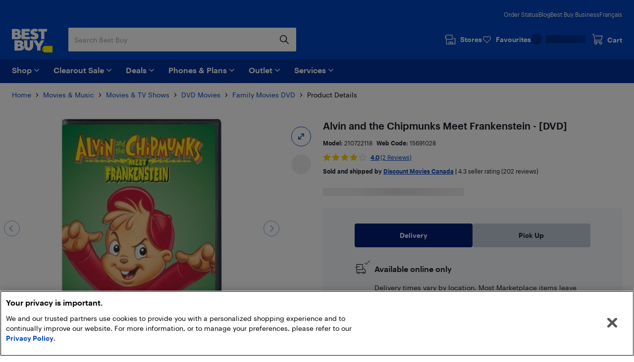

--- FILE ---
content_type: application/javascript; charset=utf-8
request_url: https://www.bestbuy.ca/client/static/js/bundle-4efabc0e.d91fd687.js
body_size: 16980
content:
(self.__LOADABLE_LOADED_CHUNKS__=self.__LOADABLE_LOADED_CHUNKS__||[]).push([[8559],{63266:e=>{e.exports={container:"container_DS9bH",adSlot:"adSlot_aMMZV",section:"section_1qnRI",singleButton:"singleButton_1aTOv",sectionTitle:"sectionTitle_x2Bri",dark:"dark_2bhxu",sectionText:"sectionText_yG4nF",shopByCategoryHeader:"shopByCategoryHeader_1MqE8",skuListSection:"skuListSection_2Z4WI",firstAdBanner:"firstAdBanner_3DpFS",offerListSection:"offerListSection_3KTjK",backgroundPadding:"backgroundPadding_3XXwY",storySection:"storySection_2P57G",textBlockSection:"textBlockSection_2WROJ",anchorNavSection:"anchorNavSection_A_Mi4",hideContainer:"hideContainer_3fLsh",showContainer:"showContainer_2l0im",detailed:"detailed_dRsTq",legalDisclaimer:"legalDisclaimer_5uij-",textBlockContainer:"textBlockContainer_1jjPD",textBlock:"textBlock_23xTG",promoBannerContainer:"promoBannerContainer_qCg9X",featureBannerSection:"featureBannerSection_nSfzQ",hasNav:"hasNav_3HKhL"}},226:e=>{e.exports={anchor:"anchor_2LIdS",container:"container_1ASvp",header:"header_263-p",subheader:"subheader_3lUU2",homepageButton:"homepageButton_2JRTC",timestamp:"timestamp_1vYVG",frenchToggle:"frenchToggle_QAZg4"}},90207:e=>{e.exports={foregroundImageContainer:"foregroundImageContainer_Cbjke",extraSmall:"extraSmall_1OJ0Z",left:"left_BFZNs",right:"right_18RnA",small:"small_2eBND",medium:"medium_3hwTM"}},13087:(e,t,n)=>{"use strict";n.d(t,{J:()=>p});var a=n(67294),r=n(6468),i=n(11120),o=n(51164),s=function(e,t,n,a){return new(n||(n=Promise))(function(r,i){function o(e){try{l(a.next(e))}catch(e){i(e)}}function s(e){try{l(a.throw(e))}catch(e){i(e)}}function l(e){var t;e.done?r(e.value):(t=e.value,t instanceof n?t:new n(function(e){e(t)})).then(o,s)}l((a=a.apply(e,t||[])).next())})};const l=e=>{const{pageKey:t,criteoPartnerId:n,criteoUrl:l,environment:c,product:d,productOffers:u,productSellers:g,screenSize:m,hasResponsiveStateBeenInitialized:p,curLangUrl:y,sponsoredProductComponentKey:v,payload:b}=e,[f,h]=(0,a.useState)(!0),[O,E]=(0,a.useState)([]),[S,k]=(0,a.useState)({}),[T,L]=(0,a.useState)(void 0),C=(0,r.xv)(),x=C?(0,r.eD)():o.pW;return(0,a.useEffect)(()=>{if("product"===t&&(!(null==d?void 0:d.sku)||!u||u.length<1||(null==g?void 0:g.loading))||!p)return;let e=null==g?void 0:g.availabilities;p&&y!==T&&(L(y),s(void 0,void 0,void 0,function*(){var a,o,s,g,p,y;const f=t&&(0,r.YJ)({screenSize:m,product:d,productOffers:u,pageKey:t,productAvailabilityState:e,sponsoredProductComponentKey:v,payload:b});if(!f||!n||!l)return;const O=yield(0,i.TU)(Object.assign({url:l,criteoPartnerId:n,environment:c,pageId:f.pageId,eventType:f.eventType,retailerVisitorId:x,isOptedInTracking:C,placementId:f.apiResponseKey,category:null==b?void 0:b.query},f.additionalProps)),S=(null===(o=null===(a=O[f.apiResponseKey])||void 0===a?void 0:a[0])||void 0===o?void 0:o.products)||[],T={OnLoadBeacon:null===(g=null===(s=O[f.apiResponseKey])||void 0===s?void 0:s[0])||void 0===g?void 0:g.OnLoadBeacon,OnViewBeacon:null===(y=null===(p=O[f.apiResponseKey])||void 0===p?void 0:p[0])||void 0===y?void 0:y.OnViewBeacon};E(S),k(T),h(!1)}))},[t,d&&d.sku,p,u,g]),{criteoProductAds:O,criteoFormatBeacons:S,criteoProductAdsFetching:f}};var c=n(24110),d=n(37424),u=function(e,t,n,a){return new(n||(n=Promise))(function(r,i){function o(e){try{l(a.next(e))}catch(e){i(e)}}function s(e){try{l(a.throw(e))}catch(e){i(e)}}function l(e){var t;e.done?r(e.value):(t=e.value,t instanceof n?t:new n(function(e){e(t)})).then(o,s)}l((a=a.apply(e,t||[])).next())})};const g=e=>{const{criteoProductAds:t,locale:n,presentationCatalogQueryApiUrl:s,pageKey:l,regionCode:g,sponsoredProductComponentKey:m,payload:p}=e,[y,v]=(0,a.useState)(!0),[b,f]=(0,a.useState)([]),h=(0,d.useDispatch)();(0,a.useEffect)(()=>{t.length>0&&u(void 0,void 0,void 0,function*(){if(t){const e=yield O(t);c.ZP&&h(c.ZP.setSponsoredProductsAvailable(e)),e&&f(e),v(!1)}})},[JSON.stringify(t)]);const O=e=>u(void 0,void 0,void 0,function*(){if(!s)return[];const t=e.map(e=>Object.assign(Object.assign({},e),{ProductId:(0,r.I$)(e.ProductId)})),a=yield(0,i.Oe)({apiUrl:s,locale:n},t);if(!(null==a?void 0:a.items))return[];return(0,i.Dx)({pcqaResults:a,sponsoredProducts:e,source:m?o.tO[m]:o.tO[l],regionCode:g,placementId:null==p?void 0:p.placementId,collectionId:null==p?void 0:p.collectionId})});return{criteoSponsoredProductList:b,criteoSponsoredProductListFetching:y}};var m=n(82522);const p=e=>{const{children:t,sponsoredProductComponentKey:n,productPropName:r="criteoProductAdsWithDetails",payload:i,minProductsRequired:s}=e,c=(0,d.useSelector)(m.bsV),u=(0,d.useSelector)(m.sAN),p=(0,d.useSelector)(m.Dm1),y=(0,d.useSelector)(m.oiq),v=(0,d.useSelector)(m.tEB),b=(0,d.useSelector)(m.JPL),f=(0,d.useSelector)(m.ldc),h=(0,d.useSelector)(m.eYU),O=(0,d.useSelector)(e=>null==e?void 0:e.productSellers),E=(0,d.useSelector)(e=>{var t;return null===(t=e.product)||void 0===t?void 0:t.offers}),S=(0,d.useSelector)(e=>{var t;return null===(t=e.product)||void 0===t?void 0:t.product}),{criteoProductAds:k,criteoFormatBeacons:T,criteoProductAdsFetching:L}=l({criteoPartnerId:c,criteoUrl:u,environment:p,pageKey:y,product:S,screenSize:v,hasResponsiveStateBeenInitialized:b,productOffers:E,productSellers:O,curLangUrl:f,sponsoredProductComponentKey:n,payload:n===o.tO.sponsoredFeaturedSkuList?i:void 0}),C=(0,d.useSelector)(m.KdO),x=(0,d.useSelector)(e=>e.user.shippingLocation.regionCode),{criteoSponsoredProductList:M,criteoSponsoredProductListFetching:j}=g({criteoProductAds:k,locale:h,presentationCatalogQueryApiUrl:C,pageKey:y,regionCode:x,sponsoredProductComponentKey:n,payload:n===o.tO.sponsoredFeaturedSkuList?i:void 0});if("number"==typeof s&&M.length<s)return null;const A={[r]:M,criteoFormatBeacons:T,criteoProductAdsWithDetails:M,fetching:L||j};return a.cloneElement(t,A)}},22869:(e,t,n)=>{"use strict";n.d(t,{Z:()=>d});var a=n(67294),r=n(37424),i=n(58377),o=n(28542),s=n(6468),l=n(82522);const c=({screenSize:e,regionName:t,language:n,pageKey:r,alignLeft:l,disableSeoAttributes:c,children:d,reviewCountHidden:u=!1,productTitleLines:g=3,criteoFormatBeacons:m,criteoProductAdsWithDetails:p,displayType:y,containerWidth:v,onShouldRenderCarouselChange:b})=>{const[f,h]=a.useState([]),[O,E]=a.useState(!1),[S,k]=a.useState(!1);a.useEffect(()=>{(null==m?void 0:m[o.kb.load])&&(0,s.rU)(null==m?void 0:m[o.kb.load])},[null==m?void 0:m[o.kb.load]]);return(null==p?void 0:p.length)?a.createElement("div",{"data-testid":"criteo-sponsored-products-carousel","data-automation":`criteo-sponsored-products-carousel-${r}`},d,a.createElement(i.tF,{language:n,screenSize:e,regionName:t,type:o.mL.skuList,skuList:p,noConversion:!0,onProductItemScrollIntoView:e=>{var t,n;if(!f.includes(e)&&p){const a=null===(n=null===(t=p.find(t=>t.criteoData.ProductId===e))||void 0===t?void 0:t.criteoData)||void 0===n?void 0:n[o.kb.view];(0,s.rU)(a),!O&&(null==m?void 0:m[o.kb.view])&&((0,s.rU)(null==m?void 0:m[o.kb.view]),E(!0)),h([...f,e])}},onMerchSkuListLoad:()=>{p&&!S&&(p.forEach(e=>{var t;const n=null===(t=null==e?void 0:e.criteoData)||void 0===t?void 0:t[o.kb.load];n&&(0,s.rU)(n)}),k(!0))},onShouldRenderCarouselChange:b,alignLeft:l,disableSeoAttributes:c,reviewCountHidden:u,productTitleLines:g,displayAs:y,cardWidth:200,cardGap:16,containerWidth:v})):null};c.displayName="CriteoSponsoredProducts";const d=(0,r.connect)(e=>({pageKey:e.routing.pageKey,language:e.intl.language,regionName:e.user.shippingLocation.regionName,screenSize:(0,l.tEB)(e)}))(c)},42620:(e,t,n)=>{"use strict";n.d(t,{Z:()=>i});var a=n(66970),r=n(78788);const i=e=>{const t=(e=>Object.keys(r.GM).find(t=>e===t)||null)(e.eventType);return t?(0,a.HB)(Object.assign(Object.assign({},e),{eventType:t})):null}},14867:(e,t,n)=>{"use strict";n.d(t,{WT:()=>fe,ZP:()=>he});var a=n(67294),r=n(97132),i=n(70513),o=n(63266),s=n(49625),l=n(89458),c=n(28542),d=n(94591),u=n(74417),g=n(1714),m=n(85247),p=n(51164),y=n(37424),v=n(30532),b=n(27907),f=n(29082),h=n(12314),O=n(58962),E=n(90817),S=n(15891),k=n(42649),T=n(6468),L=n(82522);const C=e=>{const{availabilityCheckEnabled:t,availabilities:n,skuList:r,title:i,anchorId:o,className:s,displayOptions:c,trackingId:d,dynamicContentPosition:g,isSponsored:C=!1,criteoFormatBeacons:x}=e,[M,j]=a.useState(t),[A,F]=a.useState(!0),I=r?r.map(e=>e.sku):[],N=(0,O.T)(),P=(0,y.useSelector)((0,E.Y)(g)),w=(0,y.useSelector)((0,E.V)(g)),B=(0,y.useSelector)(L.ytk),q=(0,y.useSelector)(L.tEB),_=(0,y.useSelector)(L.eYU),[R,Z]=a.useState([]),[K,U]=a.useState(!1),[z,D]=a.useState(!1),H=a.useMemo(()=>P&&r&&!C?P.map(e=>{const t=r.find(t=>t.sku===e.sku);return Object.assign(Object.assign({},e),{event:null==t?void 0:t.event})}):P,[P,r,C]);a.useEffect(()=>(_&&I.length>0&&!C&&N((0,S.h)({skuList:I,includeReviews:!0,locale:_,dynamicContentPosition:g})),()=>{C||N((0,k.o)())}),[_,JSON.stringify(I),C]),a.useEffect(()=>{if(t&&B===b.mx.initial){if(!H)return;const e=H.map(e=>null==e?void 0:e.sku).filter(e=>(e=>!!e&&!(null==n?void 0:n[e]))(e));e.length&&N(v.Fx.getAvailabilities(e))}},[B,H]),a.useEffect(()=>{if(H)if(B===b.mx.loaded){H.filter(e=>{let t;const a=null==n?void 0:n[e.sku];return a&&(t=(0,h.Z)(a)),t&&e.sku}).length<2&&F(!1),j(!1)}else B===b.mx.error&&j(!1)},[n,H,B]),a.useEffect(()=>{(null==x?void 0:x[p.kb.load])&&(0,T.rU)(x[p.kb.load])},[null==x?void 0:x[p.kb.load]]);return r&&0!==r.length&&0!==(null==P?void 0:P.length)?a.createElement(a.Fragment,null,A?M||w?a.createElement(u.oYE.Banner,null):a.createElement(a.Fragment,null,i&&a.createElement(f.NZ,Object.assign({},e.anchorId?{anchorId:o}:{},{className:"text-center"}),e.title),a.createElement(f.OO,Object.assign({},e,{extraAttrs:{"data-automation":`dynamic-content-${l.mL.featuredSkuList}-${d}`},className:s,displayOptions:c}),a.createElement(m.ZP,Object.assign({},e,{skuList:C?r:H,onMerchSkuListLoad:()=>{C&&r&&!K&&(r.forEach(e=>{var t;const n=null===(t=null==e?void 0:e.criteoData)||void 0===t?void 0:t[p.kb.load];n&&(0,T.rU)(n)}),U(!0))},onProductItemScrollIntoView:e=>{var t,n;if(C&&!R.includes(e)&&r){const a=null===(n=null===(t=r.find(t=>t.criteoData.ProductId===e))||void 0===t?void 0:t.criteoData)||void 0===n?void 0:n[p.kb.view];(0,T.rU)(a),!z&&(null==x?void 0:x[p.kb.view])&&((0,T.rU)(null==x?void 0:x[p.kb.view]),D(!0)),Z([...R,e])}},screenSize:q})))):null):null},x=C;C.displayName="WrappedFeaturedSkuList",m.ZP.displayName="FeaturedSkuList";var M=n(94581),j=n(80747),A=n(22536),F=n(31485),I=n(83136),N=n(8187),P=n(22869),w=n(94211),B=n(92017),q=n(50434),_=n(31779),R=n(16055),Z=n(60030),K=n(31627),U=n(20958),z=n(90972),D=n(38047),H=n(48919),$=n(65861),G=n(54655);const V=(e={})=>Object.assign(Object.assign({x1:(0,$.qy)(e.x1,"string")},e.x2&&{x2:(0,$.qy)(e.x2,"string")}),e.x3&&{x3:(0,$.qy)(e.x3,"string")}),W=e=>{if(!(0,$.Kn)(e))return;const{extraSmall:t,small:n,medium:a,large:r,infinity:i}=e;return Object.assign(Object.assign(Object.assign(Object.assign(Object.assign({},t&&{extraSmall:V(t)}),n&&{small:V(n)}),a&&{medium:V(a)}),r&&{large:V(r)}),i&&{infinity:V(i)})},Q=(e,t)=>{if(!(0,$.Kn)(e))return;const{alternateText:n,extraSmall:a,small:r,medium:i,large:o,infinity:s}=e,l=(0,G.Ad)({extraSmall:a,small:r,medium:i,large:o,infinity:s},t.screenSize),c=W(e);return Object.assign(Object.assign({alternateText:n?(0,$.qy)(n,"string"):""},l&&{fallbackImage:l}),c)},J=e=>{if(!(0,$.Kn)(e))return;const{ageRestricted:t,ctaText:n,eventId:a,eventType:r,query:i,seoText:o,url:s,accessibleVideoTitle:l}=e;return Object.assign(Object.assign(Object.assign(Object.assign(Object.assign(Object.assign(Object.assign(Object.assign({},void 0!==(0,$.qy)(t,"boolean")&&{ageRestricted:t}),(0,$.qy)(n,"string")&&{ctaText:n}),(0,$.qy)(a,"string")&&{eventId:a}),{eventType:(0,$.qy)(r,"string")}),(0,$.Kn)(i)&&{query:Object.assign({},i)}),(0,$.qy)(o,"string")&&{seoText:o}),(0,$.qy)(s,"string")&&{url:s}),(0,$.qy)(l,"string")&&{accessibleVideoTitle:l})},Y=e=>(0,$.Kn)(e)?{text:(0,$.qy)(null==e?void 0:e.text,"string"),alternateText:(0,$.qy)(null==e?void 0:e.alternateText,"string"),image:W(null==e?void 0:e.image),event:J(null==e?void 0:e.event),description:(0,$.qy)(null==e?void 0:e.description,"string")}:null,X=(e,t)=>{if(!(0,$.Kn)(e))return null;const{displayOptions:n={},offerList:a,googleAdsState:r={}}=e,i=Array.isArray(a)&&((e,t)=>Array.isArray(e)?e.map(e=>e.type===c.mL.customContent?ne(e,t):ae(e,t)).filter($.$K):null)(a,t),o=e.backgroundImage&&Q(e.backgroundImage,t);return i?Object.assign(Object.assign(Object.assign({content:{mobileDisplay:e.mobileDisplay||2,offerList:i},displayOptions:Object.assign(Object.assign({},n),n.backgroundWidth&&{backgroundWidth:(0,l.pX)(n.backgroundWidth)}),screenSize:t.screenSize,language:t.language,isMobileApp:t.isMobileApp},o&&{backgroundImage:o}),(0,$.qy)(n.backgroundColour,"string")&&{backgroundColour:n.backgroundColour}),{googleAdsState:r}):null},ee=(e,t)=>{if(!(0,$.Kn)(e))return null;const{countdown:n}=e,a=(0,$.Kn)(n)&&(0,$.Kn)(n.displayOptions)&&n.displayOptions.displayTimer&&{countdownTime:(0,$.qy)(n.offsetTime,"number")&&1e3*n.offsetTime,label:(0,$.qy)(n.onsetText,"string"),textColour:(0,$.Kn)(n.displayOptions)&&(0,$.qy)(n.displayOptions.textColour,"string")},r=t=>t&&Object.assign(Object.assign({},t),{adobeLaunchEventName:"select_orientation_banner",adobeLaunchPayload:{content_title:(0,$.qy)(e.headline,"string"),content_description:(0,$.qy)(e.body,"string")}});return{backgroundImage:e.backgroundImage,body:{headline:(0,$.qy)(e.headline,"string"),logo:(0,$.Kn)(e.logo)?{url:(0,$.qy)(e.logo.url,"string"),alternateText:(0,$.qy)(e.logo.alternateText,"string")}:void 0,text:(0,$.qy)(e.body,"string"),disclaimer:(0,$.qy)(e.disclaimer,"string")},countdown:a&&Object.assign({},a)||void 0,foregroundImage:e.foregroundImage&&Q(e.foregroundImage,t),links:{primaryCta:e.primaryCta&&r(J(e.primaryCta)),secondaryCta:e.secondaryCta&&r(J(e.secondaryCta))},displayOptions:(0,$.Kn)(e.displayOptions)?Object.assign(Object.assign({},e.displayOptions),{textPosition:(0,$.qy)(e.displayOptions.textPosition,"string"),theme:(0,$.qy)(e.displayOptions.theme,"string"),foregroundImageAlignment:(0,$.qy)(e.displayOptions.foregroundImageAlignment,"string")}):void 0,disableLazyLoad:t.disableLazyLoad}},te=e=>{switch(e){case c.xq.browserSize:return g._r.browserSize;case c.xq.siteSize:return g._r.siteSize;default:return g._r.trueSize}},ne=(e,t)=>{if(!(0,$.Kn)(e))return null;const n=(0,$.Kn)(e.event)&&J(e.event);return Object.assign(Object.assign(Object.assign(Object.assign(Object.assign(Object.assign(Object.assign(Object.assign({},(0,$.qy)(e.bannerType,"string")&&{bannerType:e.bannerType}),n&&{event:Object.assign({},n)}),void 0!==(0,$.qy)(e.imageOnly,"boolean")&&{imageOnly:e.imageOnly}),(0,$.qy)(e.customContentType,"string")&&{customContentType:e.customContentType}),{type:(0,$.qy)(e.type,"string")||""}),(0,$.Kn)(e.values)&&{values:e.values}),void 0!==(0,$.qy)(e.adLoaded,"boolean")&&{adLoaded:e.adLoaded}),{displayOptions:(0,$.Kn)(e.displayOptions)&&e.displayOptions||{}})},ae=(e,t)=>{if(!(0,$.Kn)(e))return null;const n=e.image&&Q(Object.assign(Object.assign({},e.image),e.image&&{alternateText:(0,$.qy)(e.alternateText,"string")}),t),a=e.event&&J(Object.assign(Object.assign({},e.event),{ctaText:e.ctaText}));return Object.assign(Object.assign(Object.assign(Object.assign(Object.assign(Object.assign({offerTitle:(0,$.qy)(e.offerTitle,"string")||""},a&&{event:a}),n&&{image:n}),{hasCustomImage:!!e.hasCustomImage}),e.type&&{type:e.type}),e.customContentType&&{customContentType:e.customContentType}),{text:(0,$.qy)(e.text,"string")||""})},re=e=>{if(!(0,$.Kn)(e))return null;const t=J(e.event);return t?Object.assign(Object.assign(Object.assign(Object.assign({},(0,$.qy)(e.className,"string")&&{className:e.className}),(0,$.qy)(e.buttonType,"string")&&{buttonType:e.buttonType}),(0,$.qy)(e.darkTheme,"boolean")&&{darkTheme:e.darkTheme}),{event:t}):null},ie=(e,t)=>{if(!(0,$.Kn)(e))return null;const n=e.storyRowList&&Array.isArray(e.storyRowList)?e.storyRowList:[];return{title:(0,$.qy)(e.title,"string"),displayOptions:(0,$.Kn)(e.displayOptions)?Object.assign(Object.assign({},e.displayOptions),{marginExtraSmall:(0,$.qy)(e.displayOptions.marginExtraSmall,"string"),marginSmall:(0,$.qy)(e.displayOptions.marginSmall,"string"),marginMedium:(0,$.qy)(e.displayOptions.marginMedium,"string"),theme:(0,$.qy)(e.displayOptions.theme,"string"),backgroundColour:(0,$.qy)(e.displayOptions.backgroundColour,"string"),backgroundWidth:(0,$.qy)(e.displayOptions.backgroundWidth,"string")}):void 0,storyRowList:n.map(e=>((e,t)=>(0,$.Kn)(e)?{id:(0,$.qy)(e.id,"string"),background:{backgroundImage:e.backgroundImage,backgroundColour:e.displayOptions&&(0,$.qy)(e.displayOptions.backgroundColour,"string"),backgroundWidth:e.displayOptions&&(0,$.qy)(e.displayOptions.backgroundWidth,"string")},body:{text:(0,$.qy)(e.body,"string"),foregroundImage:e.foregroundImage&&Q(e.foregroundImage,t),foregroundVideo:e.foregroundVideo?{url:(0,$.qy)(e.foregroundVideo,"string"),ageRestricted:e.displayOptions&&e.displayOptions.foregroundVideo===c.G4.ageRestricted,accessibleVideoTitle:e.accessibleVideoTitle}:void 0},displayOptions:e.displayOptions?{theme:(0,$.qy)(e.displayOptions.theme,"string"),textLayout:(0,$.qy)(e.displayOptions.textLayout,"string"),textPosition:(0,$.qy)(e.displayOptions.textPosition,"string")}:void 0,links:{primaryCta:e.primaryCta&&J(e.primaryCta),secondaryCta:e.secondaryCta&&J(e.secondaryCta)}}:null)(e,t))}};var oe=n(21856),se=n(54173);var le=n(27487),ce=n(28872),de=n(1216),ue=n(13087),ge=n(9953);const me="dynamic-content",pe=({className:e,children:t})=>a.createElement(f.NZ,{className:(0,N.cn)(e,o.sectionTitle)},t),ye=({className:e,children:t})=>a.createElement(f.NZ,{appearance:f.Fd.subtitle,className:(0,N.cn)(e,o.sectionTitle)},a.createElement("h3",null,t)),ve=e=>a.createElement(de.ZP,{offset:100,height:100,once:!0,placeholder:a.createElement(u.oYE.Banner,null)},e);function be(e){const{sectionList:t,screenSize:n,regionName:u,language:m,isMobileApp:y,dynamicContentFeatureToggles:v,disableLazyLoad:b=!0,reserveAdSpace:h=!1,pageKey:O,googleAdsState:E}=e;if(!t||0===t.length)return null;let S=null;const k=t.map((e,t,k)=>{var T,L,C,G,V,W,ne,ae,de,me,be;if(!(e=>e&&e.items&&e.items.length>0&&!!e.items[0])(e))return null;const fe=!b&&t>=4,he=e.items[0],Oe=e.id?{id:e.id}:null,Ee=t<3;switch(he.type){case l.mL.salesfloorBanner:{const n=a.createElement(F.Z,{errorMsg:"Salesfloor Banner error caught",key:t+"salesfloorBanner"},a.createElement(f.OO,{extraAttrs:{"data-automation":`dynamic-content-${l.mL.salesfloorBanner}`},displayOptions:he.displayOptions,id:Oe},a.createElement("header",{role:"banner",id:e.id,className:e.className})));return fe?ve(n):n}case l.mL.banner:{if((e=>!!e.bannerType&&"story"===e.bannerType.toLowerCase())(he)){S="left"===S?"right":"left";const r=a.createElement(F.Z,{errorMsg:"StoryBanner error caught",key:t+"storyBanner"},a.createElement(f.OO,{extraAttrs:{"data-automation":`dynamic-content-${l.mL.banner}`},displayOptions:he.displayOptions,id:Oe},e.title&&a.createElement(pe,null,e.title),a.createElement(s.Z,{key:t,content:he,alignment:S,screenSize:n,isMobileApp:y,language:m})));return fe?ve(r):r}const r=a.createElement(F.Z,{errorMsg:"PromoBanner error caught",key:t+"promoBanner"},a.createElement(f.OO,{extraAttrs:{"data-automation":`dynamic-content-${l.mL.banner}`},displayOptions:he.displayOptions,id:Oe},a.createElement(i.Z,{key:t,className:o.promoBannerContainer,merchItem:he,screenSize:n,isMobileApp:y,language:m})));return fe?ve(r):r}case l.mL.textBlock:{const n=he.displayOptions||{},r=((e,t)=>{if(!(0,$.Kn)(e))return null;const n=e.displayOptions;return Object.assign(Object.assign(Object.assign({},(0,$.qy)(t.title,"string")&&{title:t.title}),n&&Object.assign(Object.assign(Object.assign(Object.assign({},n.textType===l.aM.Legal&&{isLegal:!0}),(0,$.qy)(n.textTheme,"string")&&{textTheme:n.textTheme}),(0,$.qy)(n.backgroundColour,"string")&&{backgroundColour:n.backgroundColour}),(0,$.qy)(n.textPosition,"string")&&{textAlignment:n.textPosition})),{displayOptions:Object.assign(Object.assign({},n),{backgroundWidth:(0,l.pX)(n&&n.backgroundWidth)})})})(he,e),i=r&&a.createElement(F.Z,{errorMsg:"textBlock error caught",key:t+"textBlock"},a.createElement(f.Kr,Object.assign({extraAttrs:{"data-automation":`dynamic-content-${l.mL.textBlock}`},id:Oe,className:o.textBlockSection},r),a.createElement(f.Um,{body:he.body,restrictedElementSelector:".videoWrapper",hasRestrictedContent:n.bodyVideo===l.G4.ageRestricted}),a.createElement(f.jH,{title:r.title,content:null===(T=null==he?void 0:he.disclaimer)||void 0===T?void 0:T.legalCopy,ctaText:null==he?void 0:he.disclaimerCtaText,textTheme:null==n?void 0:n.textTheme})));return fe&&i?ve(i):i}case l.mL.featureBanner:{const r=ee(Object.assign({},he),{screenSize:n,disableLazyLoad:Ee}),i=r?a.createElement(F.Z,{errorMsg:"featureBanner error caught",key:t+"featureBanner"},e.title&&a.createElement(pe,null,e.title),a.createElement(K.Z,Object.assign({className:o.featureBanner,extraAttrs:{"data-automation":`dynamic-content-${l.mL.featureBanner}`},id:Oe},r))):null;return fe&&i?ve(i):i}case l.mL.heroBanner:{const r=(Se=Object.assign({},he),ke={screenSize:n},(0,$.Kn)(Se)?{body:{headline:(0,$.qy)(Se.headline,"string"),logo:(0,$.Kn)(Se.logo)?{url:(0,$.qy)(Se.logo.url,"string"),alternateText:(0,$.qy)(Se.logo.alternateText,"string")}:void 0,text:(0,$.qy)(Se.body,"string"),disclaimer:(0,$.qy)(Se.disclaimer,"string")},foregroundImage:Se.foregroundImage&&Q(Se.foregroundImage,ke),links:{primaryCta:Se.primaryCta&&J(Se.primaryCta),secondaryCta:Se.secondaryCta&&J(Se.secondaryCta)},displayOptions:(0,$.Kn)(Se.displayOptions)?Object.assign(Object.assign({},Se.displayOptions),{marginExtraSmall:(0,$.qy)(Se.displayOptions.marginExtraSmall,"string"),marginSmall:(0,$.qy)(Se.displayOptions.marginSmall,"string"),marginMedium:(0,$.qy)(Se.displayOptions.marginMedium,"string"),textPosition:(0,$.qy)(Se.displayOptions.textPosition,"string"),theme:(0,$.qy)(Se.displayOptions.theme,"string"),foregroundImageAlignment:(0,$.qy)(Se.displayOptions.foregroundImageAlignment,"string")}):void 0}:null),i=r?a.createElement(F.Z,{errorMsg:"heroBanner error caught",key:t+"herobanner"},e.title&&a.createElement(pe,null,e.title),a.createElement(f.OO,{className:o.heroBanner,backgroundImage:he.backgroundImage,extraAttrs:{"data-automation":`dynamic-content-${l.mL.heroBanner}`},displayOptions:Object.assign(Object.assign({},he.displayOptions),{backgroundWidth:l.K.siteSize}),id:Oe},a.createElement(q.Z,Object.assign({},r)))):null;return fe&&i?ve(i):i}case l.mL.titleBanner:{const r=((e,t)=>(0,$.Kn)(e)?{body:{headline:(0,$.qy)(e.headline,"string"),subHeadline:(0,$.qy)(e.subHeadline,"string"),disclaimer:(0,$.qy)(e.disclaimer,"string")},logo:e.logo&&Q(e.logo,t),cta:e.secondaryCta&&J(e.secondaryCta),displayOptions:(0,$.Kn)(e.displayOptions)?Object.assign(Object.assign({},e.displayOptions),{marginExtraSmall:(0,$.qy)(e.displayOptions.marginExtraSmall,"string"),marginSmall:(0,$.qy)(e.displayOptions.marginSmall,"string"),marginMedium:(0,$.qy)(e.displayOptions.marginMedium,"string"),textPosition:(0,$.qy)(e.displayOptions.textPosition,"string"),theme:(0,$.qy)(e.displayOptions.theme,"string"),foregroundImageAlignment:(0,$.qy)(e.displayOptions.foregroundImageAlignment,"string")}):void 0}:null)(Object.assign({},he),{screenSize:n}),i=r?a.createElement(F.Z,{errorMsg:"titleBanner error caught",key:t+"titleBanner"},e.title&&a.createElement(pe,null,e.title),a.createElement(f.OO,{className:o.titleBanner,backgroundImage:he.backgroundImage,extraAttrs:{"data-automation":`dynamic-content-${l.mL.titleBanner}`},displayOptions:Object.assign(Object.assign({},he.displayOptions),{backgroundWidth:l.K.siteSize}),id:Oe},a.createElement(H.d,Object.assign({},r)))):null;return fe&&i?ve(i):i}case l.mL.barBanner:{const r=((e,t)=>(0,$.Kn)(e)?{body:{headline:(0,$.qy)(e.headline,"string"),subHeadline:(0,$.qy)(e.subHeadline,"string"),disclaimer:(0,$.qy)(e.disclaimer,"string"),logo:e.logo&&Q(e.logo,t)},foregroundImage:e.foregroundImage&&Q(e.foregroundImage,t),links:{primaryCta:e.primaryCta&&J(e.primaryCta),secondaryCta:e.secondaryCta&&J(e.secondaryCta)},displayOptions:(0,$.Kn)(e.displayOptions)?Object.assign(Object.assign({},e.displayOptions),{marginExtraSmall:(0,$.qy)(e.displayOptions.marginExtraSmall,"string"),marginSmall:(0,$.qy)(e.displayOptions.marginSmall,"string"),marginMedium:(0,$.qy)(e.displayOptions.marginMedium,"string"),textPosition:(0,$.qy)(e.displayOptions.textPosition,"string"),theme:(0,$.qy)(e.displayOptions.theme,"string"),foregroundImageAlignment:(0,$.qy)(e.displayOptions.foregroundImageAlignment,"string")}):void 0}:null)(Object.assign({},he),{screenSize:n}),i=r?a.createElement(F.Z,{errorMsg:"barBanner error caught",key:t+"barBanner"},e.title&&a.createElement(pe,null,e.title),a.createElement(f.OO,{className:o.barBanner,backgroundImage:he.backgroundImage,extraAttrs:{"data-automation":`dynamic-content-${l.mL.barBanner}`},displayOptions:Object.assign(Object.assign({},he.displayOptions),{backgroundWidth:l.K.siteSize}),id:Oe},a.createElement(_.Z,Object.assign({},r)))):null;return fe&&i?ve(i):i}case l.mL.timeline:{const r=((e,t)=>(0,$.Kn)(e)?{stages:(e&&Array.isArray(e.stages)?e.stages:[]).map(e=>{if(!Array.isArray(e.items)||!e.items[0])return;const n=ee(Object.assign(Object.assign({},e.items[0]),{countdown:{offsetTime:(0,$.qy)(e.offsetTime,"number"),onsetTime:e.onsetTime,onsetText:e.onsetText,displayOptions:Object.assign({},e.displayOptions)}}),{screenSize:t.screenSize});return n?{item:a.createElement(K.Z,Object.assign({},n)),offsetTime:1e3*e.offsetTime,onsetTime:1e3*e.onsetTime}:void 0}).filter($.$K)}:null)(he,{screenSize:n,language:m}),i=r&&a.createElement(F.Z,{errorMsg:"timeline error caught",key:t+"timeline"},a.createElement(D.Z,Object.assign({id:e.id},r)));return fe&&i?ve(i):i}case l.mL.featureBannerList:{const e="grid-4-banners"===he.displayOptions.format,r=((e,t)=>{if(!(0,$.Kn)(e))return null;const n=e.featureBannerList&&e.featureBannerList.map((e,n)=>e&&ee(e,{screenSize:t.screenSize,disableLazyLoad:t.disableFirstSlideLazyLoad&&0===n||t.disableAllLazyLoad})||void 0).filter($.$K);return n&&n.length?Object.assign({content:n,screenSize:t.screenSize,isMobileApp:t.isMobileApp,language:t.language},(0,$.Kn)(e.displayOptions)&&{displayOptions:e.displayOptions}):null})(he,{screenSize:n,language:m,isMobileApp:!!y,disableFirstSlideLazyLoad:Ee,disableAllLazyLoad:e});if(e){const e=r&&a.createElement(F.Z,{errorMsg:"FeatureGrid error caught",key:t+"FeatureGrid"},a.createElement(f.OO,{extraAttrs:{"data-automation":"dynamic-content-FeatureGrid"}},a.createElement(ce.d,Object.assign({},r))));return e&&fe?ve(e):e}const i=r&&a.createElement(F.Z,{errorMsg:"slideShowFeatureBanner error caught",key:t+"slideShowFeatureBanner"},a.createElement(f.OO,{extraAttrs:{"data-automation":`dynamic-content-${l.mL.featureBannerList}`},id:Oe},a.createElement(U.ZP,Object.assign({},r))));return fe&&i?ve(i):i}case l.mL.skuList:{const r=((e,t)=>{if(!(0,$.Kn)(e)||!Array.isArray(e.skuList))return null;const n=e.displayOptions;return Object.assign(Object.assign(Object.assign(Object.assign(Object.assign(Object.assign(Object.assign(Object.assign(Object.assign(Object.assign(Object.assign(Object.assign({},t),{skuList:e.skuList,type:e.type}),n&&n.displayAs&&{displayAs:n.displayAs}),(0,$.qy)(e.ctaText,"string")&&{ctaText:e.ctaText}),(0,$.qy)(e.title,"string")&&{title:e.title}),e.bannerType&&{bannerType:e.bannerType}),(0,$.qy)(e.imageOnly,"string")&&{imageOnly:e.imageOnly}),(0,$.Kn)(e.values)&&{values:e.values}),(0,$.qy)(e.adLoaded,"boolean")&&{adLoaded:e.adLoaded}),(0,$.Kn)(e.event)&&{event:J(e.event)}),(0,$.qy)(e.customContentType,"string")&&{customContentType:e.customContentType}),(0,$.Kn)(n)&&{displayOptions:n})})(he,{screenSize:n,regionName:u||"",isMobileApp:!!y,language:m}),i=r&&a.createElement(F.Z,{errorMsg:"skuList error caught",key:t+"skuList"},a.createElement(f.OO,{id:Oe,extraAttrs:{"data-automation":`dynamic-content-${l.mL.skuList}`},displayOptions:he.displayOptions},a.createElement(ge.Z,{title:e.title?a.createElement(pe,null,e.title):null,subtitle:he.subtitle?a.createElement(ye,null,he.subtitle):null,priceHidden:he.hidePrices,skuListData:r,dynamicContentPosition:t})));return i&&fe?ve(i):i}case l.mL.featuredSkuList:{const r=J(he.primaryCta),i=he&&a.createElement(F.Z,{errorMsg:"Featured SKU List error caught",key:`${t}featuredSkuList`},a.createElement(x,{anchorId:e.id,title:e.title,trackingId:e.trackingId,logo:he.logo,headline:he.headline,body:he.body,cta:r,className:"featuredSkuList",disclaimer:he.disclaimer,priceHidden:he.skuList.hidePrices,skuList:[...he.skuList.skuList],theme:null===(L=he.displayOptions)||void 0===L?void 0:L.theme,backgroundColour:null===(C=he.displayOptions)||void 0===C?void 0:C.backgroundColour,backgroundImage:he.backgroundImage,displayOptions:he.displayOptions,screenSize:n,availabilityCheckEnabled:Boolean(null===(G=he.displayOptions)||void 0===G?void 0:G.availabilityCheckEnabled),dynamicContentPosition:t}));return fe&&i?ve(i):i}case l.mL.sponsoredFeaturedSkuList:{const r=J(he.primaryCta),i=a.createElement(F.Z,{errorMsg:"Sponsored Featured SKU List error caught",key:`${t}SponsoredFeaturedSkuList`},a.createElement(ue.J,{sponsoredProductComponentKey:c.tO.sponsoredFeaturedSkuList,productPropName:"skuList",payload:{query:he.collectionId||"",placementId:(null==e?void 0:e.placementId)||"",collectionId:he.collectionId||""},minProductsRequired:p.UD},a.createElement(x,{anchorId:e.id,title:e.title,trackingId:e.trackingId,logo:he.logo,headline:he.headline,body:he.body,cta:r,className:"featuredSkuList",disclaimer:he.disclaimer,theme:null===(V=he.displayOptions)||void 0===V?void 0:V.theme,backgroundColour:null===(W=he.displayOptions)||void 0===W?void 0:W.backgroundColour,backgroundImage:he.backgroundImage,displayOptions:he.displayOptions,screenSize:n,noConversion:!0,isSponsored:!0,dynamicContentPosition:t,availabilityCheckEnabled:!1})));return fe&&i?ve(i):i}case l.mL.story:{const r=ie(Object.assign(Object.assign({},he),{title:e.title}),{screenSize:n}),i=a.createElement(F.Z,{errorMsg:"Story Error caught",key:`${t}Story`},a.createElement(f.OO,{extraAttrs:{"data-automation":`dynamic-content-${l.mL.story}`},className:o.storySection,displayOptions:he.displayOptions,id:Oe},a.createElement(z.o,Object.assign({},r))));return fe&&i?ve(i):i}case l.mL.offerList:{const r=(0,N.cn)(o.sectionTitle,he.displayOptions&&o[he.displayOptions.theme]),i=X(he,{screenSize:n,language:m,isMobileApp:!!y}),s=(0,A.nU)(null===(ne=null==i?void 0:i.content)||void 0===ne?void 0:ne.offerList,E);return i?a.createElement(F.Z,{errorMsg:"ColumnContent error caught",key:t+"offerList"},a.createElement(Z.Z,Object.assign({id:Oe,className:s?o.showContainer:o.hideContainer,displaySection:s},i,{googleAdsState:E}),e.title&&a.createElement(pe,{className:r},e.title))):null}case l.mL.customContentList:{const r=(0,A.nU)(he.customContentList,E);return a.createElement(F.Z,{errorMsg:"ColumnContent error caught",key:t+"customContentList"},a.createElement("section",Object.assign({},Oe,{"data-automation":`dynamic-content-${l.mL.customContentList}`,className:r?o.showContainer:o.hideContainer}),e.title&&a.createElement(pe,null,e.title),a.createElement(I.Z,{language:m,key:t,content:he,screenSize:n,isMobileApp:y,googleAdsState:E})))}case l.mL.categoryIconList:{const r=((e,t)=>{var n,a,r,i;if(!(0,$.Kn)(e))return null;const o=e.categoryList&&Array.isArray(e.categoryList)?e.categoryList:[],s=Object.assign({},e.displayOptions);s.backgroundWidth=(null===(n=null==e?void 0:e.displayOptions)||void 0===n?void 0:n.backgroundWidth)&&(0,l.pX)(e.displayOptions.backgroundWidth);const c=e.backgroundImage&&Q(e.backgroundImage,t),d="detailed"!==(null===(a=null==e?void 0:e.displayOptions)||void 0===a?void 0:a.displayMode)&&(c&&Object.keys(c).length>1||!!(null===(r=null==e?void 0:e.displayOptions)||void 0===r?void 0:r.backgroundColour));return s.backgroundColour=d?(0,$.qy)(null===(i=null==e?void 0:e.displayOptions)||void 0===i?void 0:i.backgroundColour,"string"):void 0,{categoryList:o.map(e=>Y(e)),displayOptions:s,backgroundImage:d?c:void 0}})(Object.assign({},he),{screenSize:n}),i=r&&a.createElement(F.Z,{errorMsg:"Category Icon List error caught",key:t+"categoryIcons"},a.createElement(R.ZP,Object.assign({extraAttrs:{"data-automation":`dynamic-content-${l.mL.categoryIconList}`},id:Oe,displayMode:he.displayOptions.displayMode,isMobileApp:!!y,screenSize:n,language:m},r),e.title&&a.createElement(pe,{className:(0,N.cn)("detailed"===he.displayOptions.displayMode&&o.detailed)},e.title)));return fe&&i?ve(i):i}case l.mL.prodListingBanner:{const e=((e,t)=>(0,se.Z)(e)?{body:{headline:(0,$.qy)(e.headline,"string"),logo:(0,se.Z)(e.logo)?{url:(0,$.qy)(e.logo.url,"string"),alternateText:(0,$.qy)(e.logo.alternateText,"string")}:void 0,text:(0,$.qy)(e.body,"string")},foregroundImage:(null==e?void 0:e.foregroundImage)&&Q(e.foregroundImage,t),backgroundImage:(null==e?void 0:e.backgroundImage)&&Q(e.backgroundImage,t),cta:e.event&&J(e.event),displayOptions:(0,se.Z)(e.displayOptions)?{theme:(0,$.qy)(e.displayOptions.theme,"string"),backgroundColour:(0,$.qy)(e.displayOptions.backgroundColour,"string")}:void 0}:null)(he,{screenSize:n}),r=Object.assign(Object.assign({},he.displayOptions),{marginExtraSmall:l.lb.none,marginSmall:l.lb.none,marginMedium:l.lb.none}),i=e?a.createElement(F.Z,{errorMsg:"ProdListingBanner error caught",key:t+"prodListingBanner"},a.createElement(f.OO,{id:Oe,extraAttrs:{"data-automation":`dynamic-content-${l.mL.prodListingBanner}`},displayOptions:r},a.createElement(le.Z,Object.assign({},e)))):null;return fe&&i?ve(i):i}case l.mL.imageBlock:{const e=((e,t)=>{var n;return(0,$.Kn)(e)&&(null==e?void 0:e.image)?{image:e.image&&Q(e.image,t),altText:(0,$.qy)(null==e?void 0:e.alternateText,"string"),event:J(null==e?void 0:e.event),displayType:te(null===(n=e.metaData)||void 0===n?void 0:n.display)}:null})(he,{screenSize:n}),r=e?a.createElement(F.Z,{errorMsg:"ImageBlock error caught",key:t+"imageBlock"},a.createElement(f.OO,{displayOptions:he.displayOptions,id:Oe,extraAttrs:{"data-automation":`dynamic-content-${l.mL.imageBlock}`}},a.createElement(g.ZP,Object.assign({},e)))):null;return fe&&r?ve(r):r}case l.mL.customContent:if(he.customContentType===l.vG.criteoSponsoredProducts&&!y){const n=a.createElement(r.FormattedMessage,{id:d.Z.sponsoredLabel.id});return a.createElement(F.Z,{errorMsg:"CriteoSponsoredProducts error caught",key:t+"criteoSponsoredProducts"},a.createElement(f.OO,{displayOptions:he.displayOptions,extraAttrs:{"data-automation":`dynamic-content-${l.mL.customContent}-criteo`},id:Oe},a.createElement(ue.J,null,a.createElement(P.Z,{displayType:l.oA.slideshow},e.title&&a.createElement(pe,{className:"mb-0"},e.title),"homepage"===O&&a.createElement("div",{className:"font-regular mb-6 mt-1 text-center font-best-buy text-micro-lg text-dark-grey"},n)))))}if(he.customContentType===l.vG.adSlotGoogle&&!y){const e=(0,A.nU)([he],E),n=()=>{const e=[o.adSlot];return 0===t&&he.values.format!==A.eG.pencilAd&&e.push(o.firstAdBanner),e.join(" ")};return a.createElement(F.Z,{errorMsg:"Custom Content Ad Slot error caught",key:t+"customContentAdSlot"},a.createElement(f.OO,{displayOptions:he.displayOptions,id:Oe,className:e?o.showContainer:o.hideContainer},a.createElement("div",null,a.createElement(A.Un,{adSlotWrapperClasses:n(),containerId:he.values.id,format:he.values.format,reserveAdSpace:h}))))}if(!(he.customContentType!==l.vG.adobeTopSellers&&he.customContentType!==l.vG.adobe||void 0!==(null===(ae=he.values)||void 0===ae?void 0:ae.experience)&&(null===(de=he.values)||void 0===de?void 0:de.experience)!==(null==v?void 0:v.topSellers))){const e=a.createElement(F.Z,{errorMsg:"TopSellers error caught",key:t+"topSellers"},a.createElement(f.OO,{displayOptions:he.displayOptions,id:Oe},a.createElement(M.Y,{className:o.section,extraAttributes:{"data-automation":`dynamic-content-${l.mL.banner}-adobe`},noCrawl:!0,sectionTitleClass:o.sectionTitle,isRenderedAsDynamicContent:!0})));return fe&&e?ve(e):e}if(he.customContentType===l.vG.adobeRecentlyViewed&&(null==v?void 0:v.recentlyViewed)){const e=a.createElement(F.Z,{errorMsg:"RecentlyViewed error caught",key:t+"recentlyViewed"},a.createElement(f.OO,{displayOptions:he.displayOptions,extraAttrs:{"data-automation":`dynamic-content-${l.mL.banner}-recentlyViewed`}},a.createElement(oe.H,{sectionTitleClass:o.sectionTitle,isRenderedAsDynamicContent:!0})));return fe&&e?ve(e):e}if(he.customContentType===l.vG.productFinder){const e=a.createElement(F.Z,{errorMsg:"ProductFinder error caught",key:`${t}productFinder`},a.createElement(f.OO,{displayOptions:he.displayOptions,id:Oe},a.createElement(j.Z,{url:he.values.productVariantsUrl,defaults:JSON.parse(he.values.defaults),shouldUseNewPhoneFinder:!!(null===(me=he.values)||void 0===me?void 0:me.shouldUseNewPhoneFinder)&&JSON.parse(null===(be=he.values)||void 0===be?void 0:be.shouldUseNewPhoneFinder)})));return fe&&e?ve(e):e}return null;case l.mL.button:{const e=re(he),n=e&&a.createElement(F.Z,{errorMsg:"Button error caught",key:`${t}button`},a.createElement(f.OO,{displayOptions:he.displayOptions,className:o.singleButton,id:Oe},a.createElement(w.Z,Object.assign({},e))));return fe&&n?ve(n):n}case l.mL.anchorNav:{const n=a.createElement(F.Z,{errorMsg:"Anchor navigation error caught",key:`${t}anchorNav`},a.createElement("section",{"data-automation":`dynamic-content-${l.mL.anchorNav}`,className:o.anchorNavSection},a.createElement(B.Z,{title:e.title,anchorLinks:he.anchorNavList})));return n&&fe?ve(n):n}default:return null}var Se,ke});return k}const fe=e=>{const{screenSize:t,sectionList:n,hasNavigation:r,regionName:i,isLoading:s,language:l,isMobileApp:c,onAnyChildRendered:d,dynamicContentFeatureToggles:g,className:m,disableLazyLoad:p,reserveAdSpace:y,disabled:v,pageKey:b,googleAdsState:f}=e;return e.disabled?null:e.isLoading?a.createElement(u.oYE.Banner,null):e.sectionList?a.createElement("div",{className:(0,N.cn)(o.container,e.className),"data-testid":me},be({screenSize:t,sectionList:n,hasNavigation:r,regionName:i,isLoading:s,language:l,isMobileApp:c,onAnyChildRendered:d,dynamicContentFeatureToggles:g,className:m,disableLazyLoad:p,reserveAdSpace:y,disabled:v,pageKey:b,googleAdsState:f})):null};fe.displayName="DynamicContent";const he=fe},45923:(e,t,n)=>{"use strict";n.d(t,{j:()=>f,Z:()=>h});var a=n(67294),r=n(37424),i=n(24514),o=n(34620),s=n(97132),l=n(96311),c=n(226);const d=(0,s.defineMessages)({internalServerErrorHeader:{id:"components.Error.internalServerError.internalServerErrorHeader"},internalServerErrorHomepageButton:{id:"components.Error.internalServerError.internalServerErrorHomepageButton"},internalServerErrorSubheader:{id:"components.Error.internalServerError.internalServerErrorSubheader"},notFoundHeaderContent:{id:"components.Error.NotFound.notFoundHeaderContent"},notFoundHeadertitle:{id:"components.Error.NotFound.notFoundHeadertitle"},notFoundSubheader:{id:"components.Error.NotFound.notFoundSubheader"},notFoundhomePage:{id:"components.Error.NotFound.notFoundhomePage"},notFoundli1:{id:"components.Error.NotFound.notFoundli1"},notFoundli2:{id:"components.Error.NotFound.notFoundli2"},notFoundli3:{id:"components.Error.NotFound.notFoundli3"}}),u=()=>a.createElement("div",{className:c.container},a.createElement("div",{className:c.header},a.createElement(s.FormattedMessage,Object.assign({},d.internalServerErrorHeader))),a.createElement("div",{className:c.subheader},a.createElement(s.FormattedMessage,Object.assign({},d.internalServerErrorSubheader))),a.createElement("a",{href:"/",className:c.homepageButton},a.createElement(s.FormattedMessage,Object.assign({},d.internalServerErrorHomepageButton))),a.createElement("div",{className:c.timestamp},a.createElement(l,{format:"full"})));var g=n(55763),m=n(47389),p=function(e,t,n,a){return new(n||(n=Promise))(function(r,i){function o(e){try{l(a.next(e))}catch(e){i(e)}}function s(e){try{l(a.throw(e))}catch(e){i(e)}}function l(e){var t;e.done?r(e.value):(t=e.value,t instanceof n?t:new n(function(e){e(t)})).then(o,s)}l((a=a.apply(e,t||[])).next())})};class y extends a.Component{render(){return a.createElement("div",{className:c.container},a.createElement("div",{className:c.header},a.createElement(s.FormattedMessage,Object.assign({},d.notFoundHeadertitle))),a.createElement("p",null,a.createElement(s.FormattedMessage,Object.assign({},d.notFoundHeaderContent))),a.createElement("div",{className:c.subheader},a.createElement(s.FormattedMessage,Object.assign({},d.notFoundSubheader))),a.createElement("div",null,a.createElement("ul",null,a.createElement("li",null,a.createElement(s.FormattedMessage,Object.assign({},d.notFoundli1))),a.createElement("li",null,a.createElement(s.FormattedMessage,Object.assign({},d.notFoundli2))),a.createElement("li",null,a.createElement(s.FormattedMessage,Object.assign({},d.notFoundli3,{values:{homePage:a.createElement("a",{href:"/",className:c.anchor},a.createElement(s.FormattedMessage,Object.assign({},d.notFoundhomePage)))}}))))))}componentDidMount(){return p(this,void 0,void 0,function*(){yield this.props.errorActions.trackPageNotFoundView()})}}const v=(0,r.connect)(null,e=>({errorActions:(0,m.bindActionCreators)(g.gt,e)}))(y);var b=n(35952);class f extends a.Component{render(){let e=null;if(!this.props.errors.error)return e;if((this.props.errors.error instanceof o.Gg?this.props.errors.error.statusCode:o.GL.InternalServerError)===o.GL.NotFound)e=a.createElement(v,null);else e=a.createElement(u,null);return a.createElement(a.Fragment,null,a.createElement(i.Z,null),e,a.createElement(b.Z,null))}}const h=(0,r.connect)(function(e){return{errors:e.errors}})(f)},31485:(e,t,n)=>{"use strict";n.d(t,{Z:()=>s});var a=n(67294);class r extends a.Component{static getDerivedStateFromError(){return{hasError:!0}}constructor(e){super(e),this.state={hasError:!1}}componentDidCatch(e,t){const{onError:n}=this.props;n&&n(e,t)}render(){return this.state.hasError?this.props.fallback||null:this.props.children}}const i=r;var o=n(99458);const s=({errorMsg:e,fallback:t,children:n})=>a.createElement(i,{onError:(t,n)=>{(0,o.Z)().error(e||t),console.error(e||t,n)},fallback:t},n)},43476:(e,t,n)=>{"use strict";n.d(t,{d:()=>U});var a=n(74417),r=n(98622),i=n(97132),o=n(77277),s=n(84915),l=n(8187),c=n(84450),d=n(67294),u=n(37424),g=n(58962),m=n(82522),p=n(44675),y=n(48034),v=n(55763),b=n(41475),f=n(52595),h=n(33664),O=n(32806),E=n(82946),S=n(47389);const k="AddToCartError",T="AddToCartSuccess",L="RemoveFromFavouriteList",C={enhancedFavouriteProductList:[],isLoading:!0,listToRender:[],removeError:!1,skuToBeModified:{}},x=(e,t)=>e.findIndex(e=>e.key===t.sku),M=(0,S.createSlice)({initialState:C,name:"favouriteSheetSlice",reducers:{addToCartFromFavouriteList:(e,t)=>{var n;const a=x(t.payload,e.skuToBeModified),i=t.payload.slice();i.splice(a,0,d.createElement(r.F$,{showInfoMessage:!0,type:e.skuToBeModified.action===T?r.v9.AddToCartSuccess:r.v9.AddToCartError,values:[{productName:null!==(n=e.skuToBeModified.productName)&&void 0!==n?n:""}],key:`product-${e.skuToBeModified.sku}-added-to-cart-message`})),e.listToRender=i},fetchEnhancedFavouriteList:(e,t)=>{e.enhancedFavouriteProductList=t.payload,e.isLoading=!1},modifySku:(e,t)=>{e.skuToBeModified=t.payload},removeFromFavouriteSheet:(e,t)=>{var n;const a=x(t.payload,e.skuToBeModified),i=t.payload.slice();i.splice(a,1,d.createElement(r.F$,{key:`remove-product-${e.skuToBeModified.sku}-message`,showInfoMessage:!0,type:r.v9.RemovedFromFavouriteList,values:[{productName:null!==(n=e.skuToBeModified.productName)&&void 0!==n?n:""}]})),e.listToRender=i,e.removeError=C.removeError},removeFromFavouriteSheetError:e=>{e.removeError=!0},resetFavouriteSheet:e=>{e.enhancedFavouriteProductList=C.enhancedFavouriteProductList,e.isLoading=C.isLoading,e.listToRender=C.listToRender,e.skuToBeModified=C.skuToBeModified},setInitialListToRender:(e,t)=>{e.listToRender=t.payload}}}),{addToCartFromFavouriteList:j,fetchEnhancedFavouriteList:A,modifySku:F,removeFromFavouriteSheet:I,removeFromFavouriteSheetError:N,resetFavouriteSheet:P,setInitialListToRender:w}=M.actions,B=M.reducer,q=(0,i.defineMessages)({title:{id:"favouriteSheet.title"},items:{id:"favouriteSheet.items"},emptySubtitle:{id:"favouriteSheet.emptySubtitle"},emptyContent:{id:"favouriteSheet.emptyContent"},removeCta:{id:"favouriteSheet.removeCta"}});var _=function(e,t,n,a){return new(n||(n=Promise))(function(r,i){function o(e){try{l(a.next(e))}catch(e){i(e)}}function s(e){try{l(a.throw(e))}catch(e){i(e)}}function l(e){var t;e.done?r(e.value):(t=e.value,t instanceof n?t:new n(function(e){e(t)})).then(o,s)}l((a=a.apply(e,t||[])).next())})};const R=({dispatch:e,enhancedFavouriteProductListProduct:t,index:n,isLoading:r,product:o,onFocusIn:s})=>{const c=(0,g.T)(),S=(0,i.useIntl)(),C=d.useRef(null),x=(0,u.useSelector)(m.tEB),M=(0,u.useSelector)(m.oiq),j=(0,u.useSelector)(E.mK),A=(0,u.useSelector)(m.BDT),I=(0,u.useSelector)(m.G2o),N=(0,u.useSelector)(O.oX),[P,w]=d.useState(null),B=N===y.w.PROCESSING;d.useEffect(()=>{B||w(null)},[B]);const{checkForRedirection:R,goToAddOnsPage:Z}=(0,h.w)(o.sku),U=(e,t)=>{c(v.Bi.loadProduct({seoText:t,sku:e,favourites:{slot:n+1,referringPage:""}})),c(v.jc.toggleFavouriteSidesheet())};return d.createElement("div",{className:"grid gap-y-2 border-0 border-b border-solid border-b-tech-white py-6 last:border-b-0 [&>div>a]:no-underline","data-testid":K.PRODUCT,key:o.sku,ref:C,onFocus:()=>s(C.current)},d.createElement(b.ZP,{badgeSkipAvailabilityCheck:!0,bbProtectionSubscriptionSKU:A,cellphonePlansCategoryId:j,className:"!p-0 [&>div>div:first-child>div]:mb-0 [&>div>div:last-child>div:first-child]:max-w-full [&>div>div:last-child]:pl-4 [&>div>div:last-child_a]:mb-2 [&>div>div:last-child_h3]:mb-0 [&>div>div]:max-w-full [&>div]:grid [&>div]:grid-cols-[2fr_7fr]",detailsBelow:!1,disableLazyLoad:!0,disableRipple:!0,hideAvailability:!0,hideRating:!0,isForceHorizontalLayout:!0,isLoading:r,onClick:()=>U(o.sku,o.seoText),position:n,priceHidden:!1,product:t,productTitleLines:2,screenSize:x,shouldRenderAnchorLink:!0}),d.createElement("div",{className:"grid grid-cols-[2fr_7fr] items-center gap-x-4"},d.createElement("span",null),d.createElement("div",{className:"flex flex-row items-center gap-x-2"},d.createElement(f.n,{availability:o.availability,cellphonePlansCategoryId:j,className:(0,l.cn)("mt-2","fr"===I?"w-[146px]":"w-[106px]"),isAllowDisabledStatusButtons:!0,isCartLoading:B&&P===o.sku,isDisabled:B&&P!==o.sku,onClickSeeDetails:()=>U(o.sku,o.seoText),onErrorConfirmation:()=>{return t=o.sku,n=o.name,void e(F({action:k,productName:n,sku:t}));var t,n},onSubmit:()=>(w(o.sku),!0),onSuccessConfirmation:()=>{return n=o.sku,a=o.name,_(void 0,void 0,void 0,function*(){if("basket"===M){e(F({action:T,productName:a,sku:n})),c(v.p_.cartProcessing(!0));try{yield c(v.p_.getCart(!0)),c(v.p_.getStoreStatusAndPickupAvailability())}catch(e){console.error("[FavouriteSheetProductItem] Error refreshing cart data:",e)}finally{c(v.p_.cartProcessing(!1))}}else{const r=(null==t?void 0:t.regularPrice)||0;(0,p.QS)({productName:a,productSalePrice:r,productSku:n}),(yield R())?(Z(),c(v.jc.toggleFavouriteSidesheet())):e(F({action:T,productName:a,sku:n}))}});var n,a},product:o,shouldItemBeTabbable:!0}),d.createElement("button",{className:(0,l.cn)("mt-2 flex justify-center rounded bg-pure-white px-4 py-1.5 hover:bg-tech-white focus-visible:outline-dashed focus-visible:outline-2 focus-visible:outline-offset-2 focus-visible:outline-human-blue active:bg-light-grey disabled:cursor-not-allowed disabled:opacity-50"),"data-testid":K.REMOVE_BUTTON,disabled:B,onClick:()=>{return t=o.sku,n=o.name,void e(F({action:L,productName:n,sku:t}));var t,n}},d.createElement("span",{className:"grid grid-cols-[auto_1fr] gap-1"},d.createElement(a.rFk,{className:"h-4 w-4",color:"blue"}),d.createElement("p",{className:"m-0 text-start text-micro-lg font-medium text-human-blue"},S.formatMessage(q.removeCta)))))))};var Z=function(e,t,n,a){return new(n||(n=Promise))(function(r,i){function o(e){try{l(a.next(e))}catch(e){i(e)}}function s(e){try{l(a.throw(e))}catch(e){i(e)}}function l(e){var t;e.done?r(e.value):(t=e.value,t instanceof n?t:new n(function(e){e(t)})).then(o,s)}l((a=a.apply(e,t||[])).next())})};const K={CONTAINER:"FAVOURITE_SHEET_DATA_TEST_ID",COUNT:"FAVOURITE_SHEET_COUNT_DATA_TEST_ID",PRODUCT:"FAVOURITE_SHEET_PRODUCT_DATA_TEST_ID",REMOVE_BUTTON:"FAVOURITE_SHEET_REMOVE_BUTTON_DATA_TEST_ID"},U=()=>{var e;const t=(0,g.T)(),[n,y]=d.useReducer(B,Object.assign({},C)),v=(0,i.useIntl)(),b=d.useContext(l.n6),f=d.useRef(null),h=(0,u.useSelector)(m.OOc),O=(0,u.useSelector)(m.TEy);d.useEffect(()=>("undefined"!=typeof window&&h.isSidesheetOpen&&Z(void 0,void 0,void 0,function*(){const e=yield t(c.jc.fetchAndEnhanceFavouriteList());y(A(e))}),h.isSidesheetOpen||null==b||b.returnFocusToPrevious(),()=>y(P())),[h.isSidesheetOpen]),d.useEffect(()=>{n.enhancedFavouriteProductList&&!n.isLoading&&y(w(x()))},[n.enhancedFavouriteProductList,n.isLoading]),d.useEffect(()=>{if(!n.skuToBeModified.sku||!n.skuToBeModified.productName||!n.listToRender)return;const e=n.listToRender.filter(e=>!(d.isValidElement(e)&&e.type===r.F$));var a;a=n.skuToBeModified,Z(void 0,void 0,void 0,function*(){if(a&&a.sku&&a.productName)switch(n.skuToBeModified.action){case L:(0,p.rB)({activityLink:"Remove from Favourites - FLP",productName:a.productName,productSku:a.sku}),y(I(e)),(()=>{var e,t;if(f.current){const n=f.current,a=null===(e=null==n?void 0:n.nextElementSibling)||void 0===e?void 0:e.querySelector(l.kw),r=null===(t=null==n?void 0:n.previousElementSibling)||void 0===t?void 0:t.querySelector(l.kw),i=document.querySelector(`button[data-testid='${s.Gx.CLOSE}']`);a?a.focus():r?r.focus():null==i||i.focus()}})(),t(c.jc.removeFromFavouriteList(a.sku));break;case T:case k:y(j(e))}})},[n.skuToBeModified]);const E=(null==h?void 0:h.products)&&h.products.length>0,S=e=>{f.current=e},x=()=>n.enhancedFavouriteProductList?n.enhancedFavouriteProductList.map((e,t)=>{var a,r;const i=(null===(a=e.ehf.find(e=>(null==e?void 0:e.province)===O))||void 0===a?void 0:a.amount)||0,s=new o.hh({categoryIds:[],customerRating:0,customerRatingCount:0,ehf:i,externalUrl:"",hideSaving:!1,isAdvertised:!1,isAvailabilityLoaded:!0,isClearance:!1,isMarketplace:!1,isOnlineOnly:e.isOnlineOnly,isSponsored:!1,name:e.name,productUrl:"",regularPrice:e.regularPrice,saleEndDate:null!==(r=e.saleEndDate)&&void 0!==r?r:"",salePrice:e.salePrice,sku:e.sku,thumbnailImage:e.thumbnailImage});return d.createElement(R,{dispatch:y,enhancedFavouriteProductListProduct:s,index:t,isLoading:n.isLoading,key:e.sku,onFocusIn:S,product:e})}):[];return d.createElement(s.yo,{onOpenChange:()=>t(c.jc.toggleFavouriteSidesheet()),open:h.isSidesheetOpen},d.createElement(s.ue,{className:"!z-global-favourite-flyout h-[75vh] sm:h-[100vh] [&>button]:top-4 md:[&>button]:top-6","data-testid":K.CONTAINER},d.createElement(s.Tu,{className:"pt-4 sm:pt-16"},d.createElement(s.bC,{className:"flex h-8 items-center text-body-md"},n.isLoading?d.createElement(a.oYE.Title,{width:100,className:"animate-v1-placeHolderShimmer"}):v.formatMessage(q.title)),E?n.isLoading?d.createElement(a.oYE.Line,{className:"animate-v1-placeHolderShimmer",width:80}):h.isUpdateError?null:d.createElement("div",{className:"m-0 rounded p-3 text-body-sm"},d.createElement("span",{"data-testid":K.COUNT},v.formatMessage(q.items,{count:h.products.length}))):null,n.isLoading?null:d.createElement(d.Fragment,null,d.createElement(r.F$,{key:"favourite-sheet-limit-reached-messaging",showInfoMessage:(null==h?void 0:h.products)&&h.products.length>=h.maxItems&&!h.isUpdateError,type:r.v9.FavouriteListLimitReached}),d.createElement(r.F$,{key:"favourite-sheet-removed-from-list-messaging",showInfoMessage:null==h?void 0:h.isUpdateError,type:n.removeError?r.v9.RemoveFromFavouriteListError:r.v9.FetchFavouriteListError}))),d.createElement(s.Ei,{className:"pb-4"},n.isLoading?d.createElement(r.n_,{count:3}):d.createElement(d.Fragment,null,(null===(e=n.listToRender)||void 0===e?void 0:e.length)>0?(()=>{if(!n.listToRender.length||!n.enhancedFavouriteProductList)return n.listToRender;const e=new Map;for(const t of x())e.set(String(t.key),t);return n.listToRender.map(t=>{var n;return d.isValidElement(t)&&t.type===r.F$?t:null!==(n=e.get(String(t.key)))&&void 0!==n?n:t})})():d.createElement("div",{className:"grid grid-cols-1 gap-4 pt-6"},d.createElement("div",{className:"m-0 text-center text-body-md font-bold"},v.formatMessage(q.emptySubtitle)),d.createElement("div",{className:"m-0 text-center text-body-sm"},v.formatMessage(q.emptyContent)))))))}},6420:(e,t,n)=>{"use strict";n.d(t,{ej:()=>c,tW:()=>l,HA:()=>g,ux:()=>v,wr:()=>y,rI:()=>u,Cm:()=>m,Sp:()=>p,G1:()=>d});var a=n(74417),r=n(67294),i=n(97132);const o=(0,i.defineMessages)({addedTitle:{id:"favouriteToggle.addedTitle"},limitReachedTitle:{id:"favouriteToggle.limitReachedTitle"},manageListText:{id:"favouriteToggle.manageListText"},removedTitle:{id:"favouriteToggle.removedTitle"},signInTitlePageContent:{id:"favouriteToggle.signInTitlePageContent"},createAccountText:{id:"favouriteToggle.createAccountText"},signInMessagePageContent:{id:"favouriteToggle.signInMessagePageContent"},signInText:{id:"favouriteToggle.signInText"},favouriteAdded:{id:"favouriteToggle.favouriteAdded"},favouriteRemoved:{id:"favouriteToggle.favouriteRemoved"},signInTitleGlobalHeader:{id:"favouriteToggle.signInTitleGlobalHeader"},signInMessageGlobalHeader1:{id:"favouriteToggle.signInMessageGlobalHeader1"},signInMessageGlobalHeader2:{id:"favouriteToggle.signInMessageGlobalHeader2"},errorMessageTitle:{id:"favouriteToggle.errorMessageTitle"},errorMessageTitleAdd:{id:"favouriteToggle.errorMessageTitleAdd"},errorMessageTitleRemove:{id:"favouriteToggle.errorMessageTitleRemove"},errorMessageTitleUpdate:{id:"favouriteToggle.errorMessageTitleUpdate"},errorMessageTitleGet:{id:"favouriteToggle.errorMessageTitleGet"},errorMessage:{id:"favouriteToggle.errorMessage"}}),s="bg-transparent underline hover:no-underline focus:outline-none focus-visible:outline-human-blue focus-visible:outline-dashed focus-visible:outline-2 focus-visible:outline-offset-2 focus-visible:rounded",l={PageContent:"PageContent",Header:"Header"},c={Update:"Update",Add:"Add",Remove:"Remove",Get:"Get"},d=(e,t,n)=>{switch(n){case l.PageContent:return r.createElement(i.FormattedMessage,Object.assign({},o.signInMessagePageContent,{values:{link1:r.createElement(a.rUS,{targetSelf:!0,href:e},r.createElement(i.FormattedMessage,Object.assign({},o.signInText))),link2:r.createElement(a.rUS,{targetSelf:!0,href:t},r.createElement(i.FormattedMessage,Object.assign({},o.createAccountText)))}}));case l.Header:return r.createElement("div",{className:"grid gap-2"},r.createElement(i.FormattedMessage,Object.assign({},o.signInMessageGlobalHeader1)),r.createElement("span",null,r.createElement(i.FormattedMessage,Object.assign({},o.signInMessageGlobalHeader2,{values:{link1:r.createElement(a.rUS,{targetSelf:!0,href:e},r.createElement("strong",null,r.createElement(i.FormattedMessage,Object.assign({},o.signInText)))),link2:r.createElement(a.rUS,{targetSelf:!0,href:t},r.createElement(i.FormattedMessage,Object.assign({},o.createAccountText)))}}))));default:return r.createElement(i.FormattedMessage,Object.assign({},o.signInMessagePageContent,{values:{link1:r.createElement(a.rUS,{targetSelf:!0,href:e,className:"hover:no-underline"},r.createElement(i.FormattedMessage,Object.assign({},o.signInText))),link2:r.createElement(a.rUS,{targetSelf:!0,href:t,className:"hover:no-underline"},r.createElement(i.FormattedMessage,Object.assign({},o.createAccountText)))}}))}},u=e=>r.createElement(i.FormattedMessage,Object.assign({},o.limitReachedTitle,{values:{favouriteListToggle:r.createElement("button",{className:s,onClick:e},r.createElement(i.FormattedMessage,Object.assign({},o.manageListText)))}})),g=e=>r.createElement(i.FormattedMessage,Object.assign({},o.addedTitle,{values:{favouriteListToggle:r.createElement("button",{className:s,onClick:e},r.createElement(i.FormattedMessage,Object.assign({},o.favouriteAdded)))}})),m=e=>r.createElement(i.FormattedMessage,Object.assign({},o.removedTitle,{values:{favouriteListToggle:r.createElement("button",{className:s,onClick:e},r.createElement(i.FormattedMessage,Object.assign({},o.favouriteRemoved)))}})),p=e=>{switch(e){case l.PageContent:return r.createElement(i.FormattedMessage,Object.assign({},o.signInTitlePageContent));case l.Header:return r.createElement(i.FormattedMessage,Object.assign({},o.signInTitleGlobalHeader));default:return r.createElement(i.FormattedMessage,Object.assign({},o.signInTitlePageContent))}},y=e=>{switch(e){case c.Add:return r.createElement(i.FormattedMessage,Object.assign({},o.errorMessageTitle,{values:{type:r.createElement(i.FormattedMessage,Object.assign({},o.errorMessageTitleAdd))}}));case c.Remove:return r.createElement(i.FormattedMessage,Object.assign({},o.errorMessageTitle,{values:{type:r.createElement(i.FormattedMessage,Object.assign({},o.errorMessageTitleRemove))}}));case c.Get:return r.createElement(i.FormattedMessage,Object.assign({},o.errorMessageTitle,{values:{type:r.createElement(i.FormattedMessage,Object.assign({},o.errorMessageTitleGet))}}));default:return r.createElement(i.FormattedMessage,Object.assign({},o.errorMessageTitle,{values:{type:r.createElement(i.FormattedMessage,Object.assign({},o.errorMessageTitleUpdate))}}))}},v=()=>r.createElement(i.FormattedMessage,Object.assign({},o.errorMessage))},48290:(e,t,n)=>{"use strict";n.d(t,{O:()=>r});var a=n(8187);const r=({currentUrl:e,encode:t,productSku:n})=>{if(!e)return"";const r=(0,a.P5)(e);let i=r.searchParams;return i.delete("favouriteRedirect"),i.append("favouriteRedirect",n||""),t?encodeURIComponent(r.toString()):r.toString()}},85247:(e,t,n)=>{"use strict";n.d(t,{Sk:()=>v,ZP:()=>O});var a=n(67294),r=n(28542),i=n(58377),o=n(38508),s=n(50157),l=n(24399),c=n(20489),d=n(86122),u=n(89458),g=n(97132);const m=(0,g.defineMessages)({defaultHeadlineAriaLabel:{id:"components.featuredSkuList.headline"},featuredSkuListRegionAriaLabel:{id:"components.featuredSkuList.regionLabel"}});var p=n(94591),y=n(8187);const v=o.Qt.left,b="featured-sku-list",f="featured-sku-list-sponsored-label",h=({anchorId:e,logo:t,headline:n,body:h,cta:O,disclaimer:E,skuList:S,theme:k,screenSize:T,availabilities:L,displayOptions:C,noConversion:x=!1,isSponsored:M=!1,onProductItemScrollIntoView:j,onMerchSkuListLoad:A,shouldRenderAnchorLinkOnProductItems:F,priceHidden:I=!1})=>{const N=(0,g.useIntl)(),P=(null==C?void 0:C.textPosition)||v,w=`headline-${e}`,B=n?{"aria-labelledby":w}:{"aria-label":N.formatMessage(m.defaultHeadlineAriaLabel)};return a.createElement("div",Object.assign({"data-testid":b,role:"region"},B,{"aria-roledescription":N.formatMessage(m.featuredSkuListRegionAriaLabel),className:(0,y.Kh)("relative grid max-w-full grid-cols-1 grid-rows-[auto_auto] gap-4 px-2 py-6","dark"===k&&"text-pure-white [&>button]:bg-pure-white [&>button]:text-human-blue",P===o.Qt.left&&"sm:grid-cols-[45%_55%] sm:grid-rows-1 sm:gap-0 md:grid-cols-[1fr_2fr]")}),a.createElement("div",{className:(0,y.Kh)("order-1 grid w-full content-start gap-4 px-4 sm:pl-4 sm:pr-6",P===o.Qt.centre&&"justify-self-center text-center sm:max-w-[75%] sm:px-0 md:max-w-[710px]")},(null==t?void 0:t.url)&&a.createElement(s.Z,{className:(0,y.Kh)("mb-0 text-left leading-[0] [&>img]:!max-w-full",P===o.Qt.centre&&"text-center sm:text-center"),src:t.url,alternateText:t.alternateText||""}),a.createElement("div",{className:"flex flex-col gap-2"},n&&a.createElement(l.Z,{className:"mb-0",headlineId:w},n),h&&a.createElement("p",{className:"mb-0"},h)),O&&a.createElement(d.Z,{darkTheme:"dark"===k,className:(0,y.Kh)("items-start [&>a]:!mt-0",P===o.Qt.centre&&"items-center justify-center"),primaryCta:O}),E&&a.createElement(c.Z,{className:"my-0",text:E})),a.createElement("div",{className:(0,y.Kh)("order-2 -mx-2 overflow-hidden pt-0 sm:mx-0",(0,u.pX)(null==C?void 0:C.backgroundWidth)===o.K.browserSize&&"max-sm:ml-[calc(-50vw_+_50%)] max-sm:w-[100vw]",P===o.Qt.left&&"-mt-1")},a.createElement(i.ZP,{anchorId:e,darkTheme:"dark"===k,screenSize:T,language:"en",type:o.mL.featuredSkuList,displayAs:r.oA.featuredSkuList,skuList:S,availabilities:L,priceHidden:I,contentPosition:P,noConversion:x,onProductItemScrollIntoView:j,onMerchSkuListLoad:A,shouldRenderAnchorLinkOnProductItems:F}),M&&a.createElement("div",{className:(0,y.Kh)("font-regular mr-4 mt-4 flex justify-end font-best-buy text-micro-lg sm:mr-12",P===o.Qt.centre&&"mr-4 sm:mr-[4.5rem]"),"data-testid":f},a.createElement(g.FormattedMessage,{id:p.Z.sponsoredLabel.id}))))},O=h;h.displayName="FeaturedSkuList"},35952:(e,t,n)=>{"use strict";n.d(t,{Z:()=>m});var a=n(67294),r=n(97132),i=n(86801),o=n(47389),s=n(55763),l=n(37424),c=n(74473),d=n(82522),u=function(e,t){var n={};for(var a in e)Object.prototype.hasOwnProperty.call(e,a)&&t.indexOf(a)<0&&(n[a]=e[a]);if(null!=e&&"function"==typeof Object.getOwnPropertySymbols){var r=0;for(a=Object.getOwnPropertySymbols(e);r<a.length;r++)t.indexOf(a[r])<0&&Object.prototype.propertyIsEnumerable.call(e,a[r])&&(n[a[r]]=e[a[r]])}return n};const g=e=>a.createElement(i.Z,{config:{accountDashboardUrl:e.accountsWebAppUrl,contentApiUrl:e.contentApiUrl,ordersWebAppUrl:e.ordersWebAppUrl},locale:e.intl.locale,client:"ecomm-webapp",internalLinkHandler:t=>e.routingActions.push(t),env:(0,c.S)(e.environment||""),environment:{appMode:e.environment||"",appEnv:e.environment||"",nodeEnv:e.environment||""},newsLetterApiUrl:e.newsLetterApiUrl||"",isNewCareersExperienceEnabled:e.isNewCareersExperienceEnabled,screenSize:e.screenSize}),m=(0,l.connect)(e=>({environment:e.config.environment,newsLetterApiUrl:e.config.dataSources.newsLetterApiUrl,isNewCareersExperienceEnabled:e.config.isNewCareersExperienceEnabled,accountsWebAppUrl:e.config.appPaths.accounts,ordersWebAppUrl:e.config.appPaths.orders,contentApiUrl:e.config.dataSources.contentApiUrl,screenSize:(0,d.tEB)(e)}),e=>({routingActions:(0,o.bindActionCreators)(s.routingActionCreators,e)}))(e=>{var t=u(e,[]);const n=(0,r.useIntl)();return a.createElement(g,Object.assign({},t,{intl:n}))})},15229:(e,t,n)=>{"use strict";n.d(t,{Z:()=>g});var a=n(67294),r=n(1216),i=n(28542),o=n(11100),s=n(29082),l=n(8187),c=n(90207);const d=[o.AV.extraSmall,o.AV.small,Object.assign(Object.assign({},o.AV.medium),{maxWidth:1/0})],u=e=>Object.keys(e).map(t=>{if(e[t]&&e[t].x1)return c[t]}).join(" ").trim(),g=e=>{const{alignment:t=i.Qt.centre,className:n,images:o,disableLazyLoad:g}=e;if(!o)return null;const m=d.map(e=>({breakpointData:e,imageData:o[e.name]})),p=[c.foregroundImageContainer,n,u(o),c[t]],y=a.createElement(s.t,{fallbackImage:e.fallbackImage,pictureData:m,alt:o.alternateText||"",className:c.foregroundImage});return a.createElement("div",{className:(0,l.cn)(...p)},g?y:a.createElement(r.ZP,null,y))}},54752:(e,t,n)=>{"use strict";n.d(t,{ZP:()=>b,C:()=>v});var a=n(67294),r=n(7681),i=n(97132);const o=(0,i.defineMessages)({rpuDisabled:{id:"product.containers.productStateActions.pickup.disabled"},rpuDisabledInfo:{id:"product.containers.productStateActions.pickup.disabled.info"},browseOnly:{id:"product.containers.productStateActions.browseOnly"},browseOnlyInfo:{id:"product.containers.productStateActions.browseOnly.info"}});var s=n(28542),l=n(37424),c=n(74417),d=n(92152),u=n(14867),g=n(94605),m=n(82522),p=n(52386);class y extends a.Component{constructor(e){super(e),this.state={show:!0}}render(){var e;const{globalContent:t,context:n,language:i,contentType:o,screenSize:l,regionName:m,googleAdsState:p}=this.props;if(!t||!n||!o)return null;const y=null==t?void 0:t.hasOwnProperty(s.Mg.browseMode),v=null==t?void 0:t.hasOwnProperty(s.Mg.rpuDisabled),b=n===s.Mg.searchBottom||n===s.Mg.pdpFooter||n===s.Mg.collectionBottom||n===s.Mg.collectionFooter||n===s.Mg.categoryBottom||n===s.Mg.categoryFooter,f=t&&t[n];if(!y&&n===s.Mg.browseMode)return this.getDefaultMessages(n);if(!v&&n===s.Mg.rpuDisabled)return this.getDefaultMessages(n);const h=null===(e=null==t?void 0:t[n])||void 0===e?void 0:e.items,O=null==h?void 0:h.find(e=>e.type===o||e.type===s.S_.customContentList);if(O&&0!==Object.keys(O).length){if(O.type===s.S_.flexMessage)switch(O.displayOptions&&O.displayOptions.displayAs){case s.QK.info:return a.createElement(r.ZP,{messageIcon:r.Tu.Feedback,messageTitle:O.messageTitle,messageDetails:O.messageBody});case s.QK.alert:return a.createElement(c.lmP,{className:this.props.className,messageTitle:O.messageTitle,messageDetails:O.messageBody});default:return null}if(O.type===s.S_.pencilBanner)return a.createElement(d.Z,{messageTitle:O.headline,messageDetails:O.subHeadline,images:O.image,cta:O.event,className:this.props.className,theme:O.displayOptions&&O.displayOptions.theme,backgroundColour:O.displayOptions&&O.displayOptions.backgroundColour,language:i,isMobileApp:(0,g.k)(this.props.appMode)});if((O.type===s.S_.customContentList||O.type===s.S_.customContent)&&b&&f){const e=t[n];return a.createElement("div",{style:{display:this.state.show?"block":"none"}},!!this.props.before&&this.props.before(),a.createElement(u.ZP,{isLoading:!1,sectionList:[e],screenSize:l,regionName:m,hasNavigation:!1,language:i,onAnyChildRendered:this.toggleDisplay.bind(this),googleAdsState:p}))}}return null}toggleDisplay(e){e!==this.state.show&&this.setState({show:e})}getDefaultMessages(e){const{intl:t}=this.props;let n="",i="";if(e===s.Mg.browseMode)n=t.formatMessage(o.browseOnly),i=t.formatMessage(o.browseOnlyInfo);else{if(e!==s.Mg.rpuDisabled)return null;n=t.formatMessage(o.rpuDisabled),i=t.formatMessage(o.rpuDisabledInfo)}return a.createElement(r.ZP,{messageIcon:r.Tu.Feedback,messageTitle:n,messageDetails:i})}}const v=(e,t)=>{var n,a;return(null===(a=null===(n=null==t?void 0:t.sitewide)||void 0===n?void 0:n.items)||void 0===a?void 0:a.find(e=>e.type===s.S_.pencilBanner))?s.Mg.sitewide:-1!==["product","productSellers","productReviews","productReviewVerification","createProductReview","createSellerReview","sellerProfile","sellerReviews"].indexOf(e)?s.Mg.pdp:-1!==["search","brand","category","collection"].indexOf(e)?s.Mg.plp:-1!==["homepage"].indexOf(e)?s.Mg.homepage:-1!==["help","eventMarketing","legal","brandStore","services","corporate","careers","basket","requiredParts"].indexOf(e)?s.Mg.everythingElse:null},b=(0,l.connect)(e=>({globalContent:(0,p.k)(e),language:e.intl.language,regionName:e.user.regionName,appMode:e.app.environment&&e.app.environment.appMode,screenSize:(0,m.tEB)(e),googleAdsState:(0,m.sUo)(e)}))(e=>{const t=(0,i.useIntl)();return a.createElement(y,Object.assign({},e,{intl:t}))})}}]);

--- FILE ---
content_type: application/javascript
request_url: https://www.bestbuy.ca/7w02Ce_o87fY0xSgEQ/9b5hfD5rh79h4t/aXtKDWIB/EBY4aA/RaXG8B
body_size: 166091
content:
(function(){if(typeof Array.prototype.entries!=='function'){Object.defineProperty(Array.prototype,'entries',{value:function(){var index=0;const array=this;return {next:function(){if(index<array.length){return {value:[index,array[index++]],done:false};}else{return {done:true};}},[Symbol.iterator]:function(){return this;}};},writable:true,configurable:true});}}());(function(){gh();function TW9(){wv=+ ! +[]+! +[]+! +[]+! +[]+! +[]+! +[]+! +[],hh=+ ! +[]+! +[]+! +[],ZS=[+ ! +[]]+[+[]]-+ ! +[]-+ ! +[],tE=! +[]+! +[]+! +[]+! +[],vK=[+ ! +[]]+[+[]]-[],TB=+ ! +[],Q2=+ ! +[]+! +[]+! +[]+! +[]+! +[],NV=! +[]+! +[],P2=[+ ! +[]]+[+[]]-+ ! +[],wK=+[],D6=+ ! +[]+! +[]+! +[]+! +[]+! +[]+! +[];}TW9();RK9();var hm=function(MQ){if(MQ===undefined||MQ==null){return 0;}var V0=MQ["toLowerCase"]()["replace"](/[^0-9]+/gi,'');return V0["length"];};var cI=function Kq(hC,fg){var HN=Kq;while(hC!=J2){switch(hC){case gE:{vW=Bg*dM*wm-zM;hC=bt;cT=dM*E3+ON+Ng-zM;AW=E3-Oc+dM*zM*IN;mJ=IN+dM*E3+Ng+ON;E0=Oc*ON+S0+wm-zM;rM=ON+dM*Bg*Oc+IN;}break;case Vj:{ZW=zM*dM+Oc*IN-Bg;H3=Uc-Ng+dM+ON*IN;RI=ON*IN-Uc*Bg*Yg;hC=FP;Cq=ON+IN+dM-Uc;dG=ON*wm*Bg-dM;Cp=dM+ON*Uc-IN*E3;}break;case FB:{Bc=Bg+zM+ON*IN+E3;Yp=S0*ON*Yg+Oc+dM;qc=wm+ON*S0-E3+Oc;hM=dM+ON*wm+Ng+IN;lN=IN*ON+dM+E3+Yg;m0=Oc+S0*E3*Yg+ON;hC=CA;}break;case YB:{UJ=E3-Yg+S0*Bg+Uc;fM=dM+zM*Bg*Oc;PW=S0+Oc-Yg+dM+zM;qW=S0+Bg*Oc*wm;fQ=Yg*dM*Uc-IN+Oc;Kp=wm*Uc+E3*IN+Bg;nW=E3*zM*Ng-Uc;hC=IA;}break;case Ot:{gp=zM*dM*IN+E3*S0;hC=OZ;zp=S0-Uc+dM+ON+E3;IT=zM-wm+Yg+dM*E3;EQ=zM+E3*IN+Uc*S0;GC=ON*IN-dM*Ng-S0;JN=ON*S0+dM-IN*Ng;}break;case IK:{hC=sP;Zq=dM+S0+Oc+Uc-zM;j0=IN*E3+wm-Ng-Bg;IW=dM*wm-IN+Bg+Yg;Js=Bg+ON+Oc-Ng+Yg;zQ=S0+dM+Oc;tp=S0+dM*wm+Ng+Bg;}break;case Ht:{hQ=wm*Uc*Bg*Ng-Yg;hC+=SV;XN=Uc*E3+ON*Oc;Tc=Oc*ON*Yg-E3-wm;Om=ON*Ng-zM*E3;jJ=Uc*dM*wm-Oc*E3;CQ=Ng*ON-zM+Yg;}break;case Nt:{qM=dM+wm+ON*S0+Ng;hC+=c2;dg=Ng+wm+Bg*ON-S0;TC=dM*E3*wm-S0-Yg;PJ=Uc*dM+zM*S0+Oc;QJ=IN*dM+E3+Oc*zM;jG=Yg+E3*IN+Bg*ON;wM=ON*IN*Yg-E3*Oc;MM=wm+IN*S0*Oc*zM;}break;case n2:{zz=zM+Bg*Oc*E3+wm;Vg=S0+zM+Bg*ON-E3;hC=Kh;Ac=ON*Ng-wm-Bg+zM;dO=Uc*ON*Yg-zM*S0;vM=dM*wm*S0-Yg+E3;l3=IN-E3+wm*ON+Bg;}break;case CA:{Vz=Ng-S0+Oc*wm*ON;Us=Bg-Uc+wm+ON*Ng;j3=Yg+E3*Ng*S0-wm;wJ=IN+Ng*wm*dM;Qz=Ng*S0+Yg+ON*IN;c3=ON*Yg*zM+Bg-Uc;hC-=NV;}break;case gP:{DG=Ng+dM*IN-wm*Uc;hC=jY;Ls=ON*Bg+S0+zM-dM;CT=E3*Yg+S0+Ng*ON;Sq=dM*Uc-wm+Oc+E3;IQ=Uc*E3*Bg-Oc;mC=ON*Uc-Oc-wm;kJ=dM*Oc-wm+zM+Bg;bT=Bg*E3+ON*Uc+Yg;}break;case B6:{Hq=zM+Oc*S0+ON;dJ=ON-wm+dM+E3;rN=dM+wm+ON+Uc;Wz=dM*Yg*Oc+Bg+Ng;hC=nB;wT=S0+ON+Uc*Bg;cz=ON+IN+Yg+zM*dM;}break;case Wh:{T0=IN+ON-Ng+dM*wm;JW=Bg*ON-zM-dM-wm;hC+=zZ;EC=Bg+E3+Oc*dM+Ng;Fm=Yg+dM*wm+ON;}break;case L6:{return S3;}break;case mO:{Ss=Yg*Bg*Uc*IN;bJ=Oc*Uc-Yg+ON*S0;tG=Uc*dM+ON*wm;NG=S0+Ng*dM+IN*E3;Qq=E3*wm+dM+ON*zM;xW=Ng+Bg*ON+wm*E3;Xs=S0*Uc*Oc-Bg+IN;hC-=YY;Xq=Bg+zM+E3*IN*S0;}break;case kK:{Bm=dM*wm*zM-IN+Uc;f3=zM+S0*ON+dM+wm;P0=dM-wm+ON*IN;rs=ON*Yg*Bg-wm;hC+=ZZ;}break;case dv:{J3=Uc*ON+S0+E3;C3=ON*Uc+Yg-wm*S0;Dz=Yg+S0*ON-Uc-Oc;hC=BP;Ms=dM-E3+ON*Bg+wm;ng=Ng*ON-E3-zM*wm;}break;case EV:{hC=HB;Dm=Bg*Yg*ON+Ng*wm;DM=Ng+Bg+E3*dM*Yg;gc=dM*S0+wm*Ng*IN;D0=zM*S0*Oc*Uc+Bg;Ug=Ng*IN*E3-ON-Yg;MJ=zM+Uc+S0*dM-Oc;Fq=IN*S0*Yg*Bg;}break;case bS:{B0=ON*IN+Oc-Ng+S0;XQ=ON*S0+Ng+Yg+Oc;Gc=IN*Uc*S0-ON+zM;HM=Oc*S0+E3*dM;SN=ON+E3+IN*Oc*Uc;Aq=Ng*Oc*dM-Uc;hC-=ZZ;UC=zM-Yg+wm+dM*Oc;}break;case hE:{EW=dM+ON-Oc*Ng;qN=Ng+wm+IN*zM*dM;Uz=dM+S0-zM+ON*Ng;Nc=ON*Ng+Bg+zM-Oc;SG=ON*E3-Oc*dM-Yg;NQ=Yg+E3*ON-Bg+wm;hC+=pA;}break;case rZ:{Is=Bg-dM+ON*Oc+S0;GQ=dM*Yg*zM-Oc+ON;sN=Bg+Oc+ON*Uc+zM;sQ=Ng*ON-Yg+Bg*S0;PC=wm+Oc+S0*ON+E3;Ds=wm*S0*dM-IN;LT=Yg+wm*zM*Ng*Bg;FJ=ON*Uc+E3+Bg-dM;hC+=j9;}break;case Ut:{zT=dM+Uc+Oc+S0*ON;FQ=Oc*IN+dM*Uc;hC=fV;zg=wm+Uc*E3+Bg*ON;MC=Yg*zM*S0+E3*dM;YC=E3+ON*Bg+IN*Yg;RM=Oc+ON*IN-E3-Bg;jW=E3*ON-zM*Oc;}break;case Kh:{J0=E3+S0+IN*ON+Ng;Ic=Oc+Yg-E3+ON*Bg;VC=Ng*ON+dM-wm*S0;vz=S0*ON-E3+Yg;hC-=Y2;VM=E3*wm*IN*zM+Uc;fm=Yg*E3+IN*dM-S0;II=IN*zM*dM-Oc+Ng;}break;case WB:{hC+=th;var JQ=fg[wK];var AQ=fg[TB];var S3=jp([],[]);var Lc=z0(QN(JQ,nq[QN(nq.length,Yg)]),Ws);var Vm=sG[AQ];for(var xJ=xM;YN(xJ,Vm.length);xJ++){var fs=xz(Vm,xJ);var mg=xz(Lz.PE,Lc++);S3+=Kq(IZ,[Ap(mz(nM(fs),nM(mg)),mz(fs,mg))]);}}break;case D6:{var lc=fg[wK];var WJ=jp([],[]);for(var Hm=QN(lc.length,Yg);kW(Hm,xM);Hm--){WJ+=lc[Hm];}return WJ;}break;case LV:{hC=vV;pM=wm+ON+Yg+Ng+E3;tM=zM*Bg*dM-Oc-IN;RN=Ng*E3+ON-S0+Yg;OM=Yg-Ng*dM+S0*ON;xs=ON*E3-S0+zM+wm;}break;case IA:{nI=dM*Uc+zM+Bg+S0;kQ=IN+E3*Uc+S0*Yg;gT=wm*dM-zM+Uc;hC=z2;TT=IN+E3+Yg+zM*Bg;MW=wm*Bg*IN;Iq=zM-wm*Yg+Oc*Ng;}break;case k2:{UI=dM+IN*ON+S0*Yg;lO=Oc*ON-S0+dM*Bg;sp=dM*E3+ON-zM+IN;qG=Uc+Bg*Yg+ON*S0;hC=Kv;Nq=E3*zM*IN+ON+dM;}break;case GZ:{jM=Bg+E3-S0+ON*zM;zm=ON*Yg*E3+Bg-dM;hq=Oc*Yg*Uc+S0*ON;PM=ON*E3-wm+zM-Ng;VI=Ng*wm*IN*S0-Yg;I3=Ng*ON-E3*IN-S0;hC-=SV;nz=Oc*ON+E3*Uc+Bg;}break;case gA:{mG=E3-Yg+ON*S0;nJ=E3+ON+wm*Bg*IN;ZC=IN*E3*S0-zM*Uc;LW=Oc-IN*Ng+E3*ON;nm=IN*ON-Yg+E3+Uc;hC=LS;Hg=Ng-ON-Bg+dM*E3;}break;case j2:{hC=lh;ZT=dM*zM*Bg-wm;Hz=IN*Ng+zM*ON*wm;gQ=ON*zM+wm*Bg+Uc;Zc=dM+S0*Ng+zM;vq=Yg*S0+ON*Uc+dM;Fg=IN-Bg+Uc*ON-dM;ZQ=Oc+Bg*E3*S0-IN;}break;case qE:{nq.push(fC);nQ=function(OQ){return Kq.apply(this,[sV,arguments]);};hC=J2;dc(k9,[zG,LN]);nq.pop();}break;case b9:{hC-=Y9;return bQ;}break;case MV:{hC-=GY;return tI;}break;case Tt:{hC=VS;VJ=IN*Ng*Uc*wm-Bg;Zg=IN+wm*Bg+Oc*ON;Mm=Uc+Oc*ON-Yg+S0;bc=dM*E3+ON+Oc-Bg;dC=Yg+Ng*Oc*dM+wm;mQ=dM*Bg*Ng-zM*ON;BG=S0*Bg*IN+Oc-E3;}break;case pS:{var NM=fg[wK];var KC=jp([],[]);for(var Vq=QN(NM.length,Yg);kW(Vq,xM);Vq--){KC+=NM[Vq];}hC+=Dj;return KC;}break;case EO:{XO=dM*Ng*Bg-S0;Pp=Ng*S0*Oc+E3*Yg;XC=ON*IN-wm*Ng-Oc;K0=ON*wm-IN+Ng*S0;hC=rZ;}break;case p9:{hC-=bB;JR=wm+Oc+ON+dM*S0;VU=IN*Yg*E3*zM+S0;xU=Oc-Yg+dM*IN+E3;X4=wm+ON*IN-Oc*E3;WL=Oc+S0*IN*Uc+Yg;FF=Ng*dM+S0+Oc*Yg;}break;case fh:{lr=Yg*Oc-Bg+IN*ON;j8=Ng*ON+dM*Oc-zM;w5=wm*E3+IN*ON+S0;sU=E3+S0*ON+wm*Oc;T1=Bg*S0*Oc-wm+IN;hC+=vB;jk=Ng*IN*Bg*zM+Oc;H5=zM*ON-E3*Yg;}break;case zA:{hC=b9;var Dx=zr[lR];var F8=xM;while(YN(F8,Dx.length)){var LR=xz(Dx,F8);var sx=xz(nR.NS,L8++);bQ+=Kq(IZ,[mz(Ap(nM(LR),sx),Ap(nM(sx),LR))]);F8++;}}break;case Q2:{var b4=fg[wK];hC=MV;var tI=jp([],[]);var dl=QN(b4.length,Yg);if(kW(dl,xM)){do{tI+=b4[dl];dl--;}while(kW(dl,xM));}}break;case HV:{Bl=zM*ON*wm*Yg+dM;Hw=S0-wm+E3*Bg*Ng;rw=IN+Bg+E3*dM+S0;hC-=wP;OH=E3+Bg-Yg+ON*Ng;Wr=Uc*dM+IN*S0-E3;P1=E3+Oc+ON*wm;}break;case jA:{CL=Ng*ON-zM*dM;Lb=IN*E3+Uc*ON+zM;hC=gY;m7=E3*IN*zM+wm*S0;AU=ON*Bg-Uc-E3-wm;Yn=Ng*Uc*wm*Bg-Oc;L4=Yg+ON+dM*wm*zM;}break;case D9:{n4=ON-Bg-IN+dM*E3;Jx=ON*Uc-Oc+Bg-S0;t5=E3+dM*zM*Uc+IN;hC=GA;V4=IN*ON+Bg+Uc+zM;}break;case q:{ED=wm+Bg+IN*ON-Oc;jF=Oc+ON+S0+E3-Bg;PL=E3*IN*Uc+wm+Oc;rL=E3*dM-S0+Bg;hC+=kE;cH=wm*Uc-Ng+IN*ON;DF=Ng*dM-Bg-Oc+wm;}break;case LS:{Mw=E3*dM-IN+zM*Uc;xn=E3*ON-IN*zM*Ng;hC-=D6;zU=Ng+wm*ON*zM+E3;Bb=Uc*ON+Bg*IN-zM;}break;case I2:{fx=dM*zM*IN+Oc;qn=dM*zM*IN-E3+Bg;C4=Ng*S0+wm+Bg*dM;gH=ON*IN-S0+dM+wm;hC=mB;x1=S0*Bg*Yg*Oc*zM;kF=Uc*ON-Bg-E3+dM;Ob=Yg*IN*S0*Oc+Ng;}break;case Jv:{N1=Oc*dM*wm+Bg-E3;mD=Uc+wm*zM*ON+Bg;R1=Ux+mD-VJ-n1+Lx+Sw;hC=gA;pn=Uc*ON+IN+Oc+Bg;TR=IN*S0*E3+zM*Yg;}break;case kZ:{ql=Uc*E3+Yg+Bg*dM;fb=Ng+Oc+ON*Bg;hC-=mj;vR=Yg-dM-Bg+E3*ON;hH=Ng*S0+Uc*dM*zM;N8=E3*Uc+Ng*Oc*dM;GR=zM*IN+Ng*ON+Bg;}break;case V2:{hC+=rP;Z4=ON*IN+dM+Uc*wm;l5=dM*wm-S0+ON*Bg;n5=zM*Ng*Bg+ON+IN;zw=Oc*Uc+ON*Bg;dF=E3+IN+Ng*Oc*dM;Fb=IN+Bg*ON+Yg-dM;gr=dM*E3+wm-Oc+zM;qR=dM-wm-Uc+ON*IN;}break;case vB:{AF=Ng*Oc+zM*ON-S0;hC=qP;Jl=Oc+Ng*Bg*Uc*wm;Wl=Oc*ON+zM+dM+Bg;gb=S0+wm*dM*E3;dH=ON*S0-dM+Ng;Gk=IN*Oc*S0*zM-Bg;}break;case VO:{PU=Yg+E3*Oc*Uc-zM;z4=ON*zM-Bg+E3*Ng;WR=dM*Uc-Oc+zM+E3;nF=Yg-E3-Uc+S0*dM;hC=HS;}break;case vV:{m8=Uc+ON+IN*dM*wm;CR=S0*ON+dM*Yg;hF=dM*wm*Yg*Uc+E3;tn=E3+S0+Uc+ON-Ng;wH=E3-Oc+zM*Bg+ON;gk=E3*ON*Yg-S0*Bg;hC=Cj;Xb=Yg+wm*Uc+ON+IN;}break;case Ph:{H7=dM-S0-IN+E3*wm;h8=Uc*IN+S0+wm-Oc;qr=Ng+wm+dM-IN+Oc;hC-=nV;p1=Oc*dM-zM*wm*S0;Vw=Oc*S0+Ng*IN-Bg;AD=E3*Uc-wm+Ng+IN;}break;case NZ:{var lR=fg[wK];hC=zA;var j5=fg[TB];var Ol=fg[NV];var C5=fg[hh];var bQ=jp([],[]);var L8=z0(QN(j5,nq[QN(nq.length,Yg)]),sD);}break;case nB:{bD=Yg*Uc*dM-wm-E3;hl=Yg*wm*Ng*zM*Bg;hC=Ot;Lr=Uc*zM*Oc*IN;Gr=S0-Oc+Ng*ON+dM;SU=zM+Ng*ON+dM;}break;case EK:{hC=J2;QL=[Pl,j7,Oc,[xM],RF(Ul),DR,wm,wm,E3,Yg,RF(wm),RF(Gw),DR,RF(sD),Ng,RF(Yg),M7,RF(IN),RF(sD),zM,j7,sD,RF(Ng),RF(wm),xM,xM,xM,sD,xM,rH,RF(zM),xM,RF(Uc),RF(wm),Gw,[Ml],zM,IN,RF(Uc),fw,xM,RF(Ul),[Uc],Pl,Ng,RF(sD),RF(sD),RF(Q4),hb,RF(Ml),j7,RF(Gw),DR,RF(Bg),zM,RF(CD),RF(Oc),Gw,S0,RF(rH),RF(j7),CD,E3,RF(zM),Bg,xM,RF(IN),RF(Uc),RF(Ml),sD,sD,Yg,Uc,IN,RF(DR),RF(j7),[wm],RF(Uc),Ml,xM,RF(Ml),j7,RF(GU),pr,Ng,RF(Uc),Ng,DR,RF(Oc),RF(Ml),[IN],Bg,Uc,RF(Bg),RF(wm),Uc,RF(lF),hx,Yg,RF(DR),DR,RF(Ml),IN,RF(IN),S0,Ng,RF(N4),kQ,RF(fw),sD,RF(rH),Uc,Ng,RF(Yg),RF(N4),zx,RF(wm),DR,RF(Gw),Bg,RF(M8),Vw,zM,RF(AD),gT,zM,Bg,RF(j7),sD,xM,j7,RF(wm),sD,xM,RF(vL),fU,RF(Uc),j7,Ng,RF(Bg),RF(wm),U4,RF(U4),IN,zM,RF(H7),cD,Oc,RF(wm),Yg,rH,Gw,RF(wm),Uc,xM,Yg,RF(Yg),RF(Bg),RF(P7),TT,RF(S0),Oc,RF(Oc),sD,RF(sD),j7,RF(Gw),RF(Ml),Ng,RF(wm),RF(rH),RF(Ng),CD,RF(U4),sD,IN,RF(S0),RF(wm),Ml,[Ml],Gw,wm,RF(Pl),zM,RF(Oc),DR,RF(Ul),[wm],mF,Yg,RF(Yg),RF(Tx),Yg,[fw],RF(dM),cD,DR,RF(DR),Yg,[fw],RF(v4),xR,Bg,RF(IN),S0,Bg,RF(zM),RF(wm),IN,RF(TT),M7,wm,RF(P7),[Uc],MW,RF(c8),RF(Ml),Gw,rH,RF(Gw),rH,RF(IN),fw,xM,Gw,RF(IN),RF(Uc),j7,Ng,RF(Bg),RF(wm),RF(rH),Pl,Yg,IN,zM,RF(IN),wm,Bg,RF(mF),Oc,RF(Bg),RF(Oc),RF(sD),DR,RF(fw),S0,zM,RF(Bg),Oc,RF(fw),Oc,Uc,Bg,RF(Ng),Bg,RF(Bg),RF(j7),RF(zx),Yg,Ng,xM,fU,RF(Pl),RF(zM),wm,fw,RF(S0),j7,RF(Gw),j7,RF(pr),GU,RF(Uc),RF(sD),Oc,RF(wm),RF(zM),Yg,RF(zM),DR,RF(fw),xM,RF(IN),RF(TT),hb,Ng,E3,RF(Q4),sD,sD,RF(Iq),dM,RF(wm),S0,Bg,RF(zx),H7,Ml,S0,RF(E3),sD,zM,RF(zM),DR,RF(Ml),xM,j7,RF(sD),Pl,Yg,RF(cD),E3,DR,RF(sD),S0,RF(TT),TT,RF(zM),RF(wm),zM,Oc,RF(wm),Ml,RF(Ul),Gw,Uc,RF(Uc),IN,RF(IN),Ml,RF(wm),Uc,RF(qW),cD,RF(Oc),zM,Yg,j7,RF(pr),j4,zM,RF(j4),qr,RF(wm),RF(zM),Bg,RF(S0),Bg,RF(E3),Yg,DR,RF(j4),QR,zM,rH,S0,RF(Uc),RF(Oc),Gw,RF(Kl),d8,RF(Ml),E3,Yg,RF(sD),Bg,RF(Uc),RF(DR),U4,Oc,RF(IN),j7,Yg,RF(fw),j7,Oc,[xM],sD,xM,RF(fl),Kl,xM,xM,xM,xM,RF(wm),Ml,RF(GU),d8,RF(Oc),RF(Ml),[IN],RF(Ml),DR,RF(Oc),xM,CD,RF(fw),Uc,RF(Uc),S0,RF(Bg),rH,RF(IN),RF(fw),Ng,Gw,RF(U4),sD,S0,RF(CD),DR,RF(Ml),RF(IN),Ml,RF(DR),RF(S4),Q4,CD];}break;case Vt:{mw=Bg*zM+Oc+ON*IN;hC+=Ah;xH=ON*S0+zM*Ng+Uc;D7=S0+Oc*Bg*dM-IN;G1=dM*S0+Yg+Ng+Oc;I7=dM*Ng-Uc+Yg;QH=S0*zM*Oc*Bg+ON;}break;case c6:{hC+=V;q1=Bg+Uc*ON;cF=IN*Oc*wm*S0+Ng;k4=E3+zM*S0*IN-Oc;tF=Bg*S0*Yg*E3+Ng;}break;case VS:{UD=E3+ON*Bg+IN*Ng;lD=Uc*ON-Oc*Bg;Ww=S0*wm*Uc+Oc+ON;hC+=Lt;mR=Bg*S0*Uc*Yg+zM;}break;case QP:{var pH=fg[wK];var d5=jp([],[]);for(var kp=QN(pH.length,Yg);kW(kp,xM);kp--){d5+=pH[kp];}return d5;}break;case OZ:{X1=Oc+dM*Uc+Bg+ON;hC-=hS;mr=Yg*ON*Ng-wm+Uc;Nx=IN*wm*Uc+S0+dM;wD=IN*dM-Bg-Oc-ON;WU=ON*Yg*IN-Bg-S0;}break;case BP:{hC=vO;hn=ON*zM-E3+S0-dM;Zk=Oc*Yg*ON+Bg*S0;P4=wm+S0*ON+Uc-zM;Lp=ON*Uc-IN*wm*zM;Jr=zM*dM+IN+ON;}break;case Bj:{nx=Oc*zM*S0*Ng-ON;c7=IN-Yg+dM*zM+ON;wr=Yg+Ng-S0+dM*E3;ID=Yg-IN*Bg+Ng*ON;hC=st;EL=Ng+ON*Uc+Bg+Oc;Il=E3*ON*Yg-zM*wm;}break;case U6:{hC=Wh;Bk=Oc*Bg+ON+S0+Ng;CU=Uc+ON+Ng*Bg*S0;Y7=Ng+dM-IN+S0*ON;NH=ON*Bg+IN*Oc-zM;NL=ON-Uc*Yg+Oc*IN;Wb=E3*ON+S0+Oc-dM;YF=Oc*Uc-wm+IN*S0;}break;case nK:{vl=Yg*E3*S0*IN+dM;jR=ON*IN*Yg-Oc-Bg;hC=d9;nb=Oc+Ng+ON*S0-Uc;vH=ON+Bg*wm*E3*zM;Ux=zM*ON*wm-E3*Bg;db=IN*S0*Ng;}break;case QE:{Yr=Ng*zM+dM*IN+ON;Cr=wm*Ng*Oc*IN+ON;ZH=zM*ON-Yg-Uc+IN;Fr=ON*Ng+dM-zM+wm;hC+=x2;zn=E3*Oc*IN-ON-wm;xl=S0*Ng*Uc-Bg*IN;}break;case Zt:{f8=wm+E3*ON-Bg;zR=Yg+E3*S0*Ng-Uc;Dl=ON*Ng-wm-IN*Uc;hC=V2;Ar=IN*ON+E3+Oc+Uc;K5=Bg*E3*wm*Uc+dM;WD=ON*S0-zM-wm;}break;case L2:{NR=wm-dM+Ng+E3*ON;lL=ON*Bg+E3+Uc*zM;hC=IV;Bx=Bg+Oc*zM*S0*IN;J1=dM+S0*E3*IN-Uc;PF=dM+IN*Ng*S0;w7=zM+Bg*ON-IN*Ng;}break;case sO:{O7=ON*IN+zM*dM+S0;Pk=Oc*S0*zM+IN*dM;hC=jZ;XD=wm+ON+IN*dM-Yg;ln=Ng+IN*E3*Uc+ON;En=Uc*Ng+Oc*ON+S0;}break;case IZ:{var BL=fg[wK];if(DL(BL,KO)){return rh[TL[wm]][TL[Yg]](BL);}else{BL-=Bt;return rh[TL[wm]][TL[Yg]][TL[xM]](null,[jp(tD(BL,E3),N2),jp(z0(BL,OK),At)]);}hC=J2;}break;case LO:{JF=dM-IN+Bg*ON+E3;hC=Ij;GD=wm-Oc+Ng*Bg*IN;l1=Bg+Oc*ON-wm*S0;zL=IN*ON+E3+dM-Bg;CH=S0+E3*Uc+zM+dM;z5=E3*Ng+zM+Uc*ON;nD=S0-Yg+Ng*Uc*IN;}break;case E6:{qw=Bg*dM+zM-Yg-Uc;hU=dM*Oc+wm*zM*Bg;hC=K6;B4=dM*Bg+Oc*Yg-Ng;AR=zM*wm+Uc*ON-Oc;M5=E3*Uc-zM+ON-wm;YD=E3*ON-Uc*zM;wb=Yg+E3*ON-Uc-S0;r8=Yg+wm*dM+Uc*ON;}break;case mY:{hC+=NV;Vl=wm*ON*Oc+S0*zM;qF=Yg-Ng+ON+Uc+zM;U7=ON-S0+E3*Yg*IN;Qr=Ng*zM*Uc*Bg-IN;K7=Uc*ON-Oc+dM*Ng;Jb=Yg+S0*ON-Ng*IN;R5=Uc+Ng-S0+ON+IN;p4=S0+ON*Uc-dM+E3;}break;case gY:{z7=Bg*zM*E3+dM*S0;tH=Yg-wm+ON*E3;Nn=dM+IN*Uc*S0+Ng;Ib=Bg*Ng*E3*wm-S0;Zb=Yg+Bg*Uc*Ng*zM;Zx=Yg*IN*Oc+ON*Uc;hC=lK;ml=Yg*IN*dM;J4=dM-IN*Bg+S0*ON;}break;case RE:{KU=E3+Ng*S0*wm*IN;vF=S0*ON+E3-dM;bw=dM*E3+Ng*zM*Bg;Mn=Ng*Bg*E3-Uc+zM;hC=OB;d1=S0*ON-Uc-E3+Oc;dL=E3-zM+wm*ON+Ng;}break;case EZ:{s5=Oc*ON+IN-dM+Yg;LH=Oc*zM*IN*S0;hC=IE;RU=S0*ON-wm-Bg-E3;w4=S0*ON-dM+zM*Yg;O1=S0*Bg*IN+ON-Yg;k8=Oc*Bg*IN*Ng-E3;t7=E3*ON-zM*Ng*Yg;Tr=Bg-dM+Uc+IN*ON;}break;case NO:{G4=E3+wm+Bg*dM*zM;bn=zM+Bg+Uc*dM+Ng;hC+=hV;Z1=Bg-IN+ON*Ng;ML=dM*wm+Bg+S0*ON;hL=Yg*S0*Oc*Bg+IN;Jk=Uc+dM*E3+zM*S0;}break;case Qv:{lU=PJ+QJ-Rx+jG+wM-MM;I8=dM*S0-Uc*wm*Yg;jb=Ng*dM+S0-Uc*E3;p8=dM*Oc*Bg-Yg+S0;Sn=wm-Uc+Bg+ON*S0;FL=Ng*Yg*zM*dM;zD=zM*Ng*Oc*Bg+S0;r7=Oc*S0*E3-Uc+Bg;hC+=DO;}break;case jY:{PH=S0+wm+Yg+Oc*ON;jn=ON*S0-Ng-zM-dM;IU=S0+Bg*ON+dM+wm;k5=Yg*zM*S0*Oc;g8=E3*Yg+IN*Ng*S0;br=dM*Oc*wm+Yg+Bg;hC-=B6;}break;case I6:{YR=zM*Oc+dM*S0-Bg;hC+=z2;np=dM*Uc-Oc+Ng*Bg;C1=dM*Ng+Yg+Uc*E3;x8=dM+E3*S0*Uc*Yg;FR=Ng*S0*E3-wm*dM;l7=Bg+wm+E3*dM;}break;case IE:{rF=dM+S0-Bg+ON*Oc;Ln=Ng*ON+Bg*Oc*S0;nn=dM-Yg+zM+ON*S0;gl=Ng+zM+Yg+ON*Uc;mL=Oc+ON*IN*Yg;IF=Bg*ON+IN*Ng+zM;XH=dM*Oc-Yg+wm+ON;hC+=m9;E4=Oc-dM+ON*IN*Yg;}break;case bt:{YU=Bg*S0*IN+Yg;k1=IN*E3*Bg+Ng+Oc;cb=wm-Yg+Bg*Ng*dM;OR=IN+S0*Uc*Ng;hC+=jV;m4=ON*S0-Uc+dM-zM;Ir=Uc*Ng*IN+ON+wm;Vr=zM*dM*S0+Uc*Oc;}break;case Wt:{VL=Uc+Bg-Oc+IN*dM;Dp=E3*Oc*Uc+Ng*ON;hC=P6;Xr=Ng*ON-Bg*Oc;cl=Ng*ON-E3-IN-Bg;sF=IN*zM*E3-Bg;Rn=Ng*E3+ON+dM-IN;}break;case nP:{VH=Oc*wm*S0*IN;VR=wm*IN+dM*Oc*Bg;pb=zM+dM*Ng*Bg-E3;hC-=cB;QU=zM*IN+E3*dM+Bg;mb=Yg+ON*Oc+IN-E3;Q7=Ng*ON-Uc+Oc-S0;}break;case N9:{Ew=Oc*Bg*E3-dM+S0;wR=Uc*dM*zM+Oc-E3;hC=zE;CF=Ng*IN*wm*Uc-E3;Pn=S0*ON-Oc+IN;q4=E3*wm*Ng*Uc+IN;KL=E3+dM*Ng+Bg*ON;Or=Ng*E3*Oc*zM*Yg;lx=zM+S0+IN*ON;}break;case H:{Sb=ON*Uc-dM-wm*E3;Mr=dM*Oc*Ng+Bg*IN;Fn=zM*Bg+dM*Uc*Oc;px=ON*IN-S0*Bg-Yg;zF=ON*IN-E3*Bg;v5=Bg*dM*Ng-Uc+S0;Pr=wm*E3+Yg+ON*S0;hC=I2;}break;case HZ:{K1=IN+Yg+S0*ON-dM;Yl=Yg+zM*dM+ON;BD=Uc*ON-zM;hC=mP;PR=IN*ON+wm-Oc*Bg;bx=IN*ON+Ng*Uc+E3;gU=ON*IN+zM*S0+Ng;}break;case vO:{Zw=dM*E3+ON*zM-Bg;dp=dM*zM*IN-Uc-S0;hC=lA;Ix=zM*E3-IN+ON*Bg;rn=Ng+E3+Yg+IN*ON;f4=S0*ON+Bg*E3+Uc;G5=E3+IN*ON+Oc-dM;F7=Bg*ON+Ng+Uc+Oc;}break;case Dj:{j7=Yg*Uc+wm*zM;pD=wm*dM-Yg+Oc;Ml=zM-Yg+Bg+Oc*wm;xR=IN*Bg+E3*wm;DR=Oc+wm*E3-Bg;hC-=Lt;wx=wm+Uc+dM+Oc+S0;}break;case m2:{KR=Yg+wm+IN*S0*Oc;MH=E3*Uc+IN+zM;X5=zM+Uc*ON-E3-Bg;sH=E3*ON+Uc-Ng-dM;Nr=IN-E3-S0+Bg*ON;l8=Yg+Bg*ON-Oc*Uc;OF=ON-Oc+E3*dM*Yg;hC-=vP;}break;case LA:{M8=Oc*Uc-E3+S0*Ng;U4=Ng+IN-Uc+Oc+E3;Hl=dM-S0+Uc*Ng-Yg;dw=Uc*E3-Bg-Ng;ck=Yg-Oc+Ng+Bg*Uc;Kk=Bg+Ng*S0+E3-Uc;hC-=rP;}break;case Bv:{hC=J2;var XL=fg[wK];nR=function(Yw,Rp,Dw,Vk){return Kq.apply(this,[NZ,arguments]);};return LD(XL);}break;case nj:{tL=Oc*S0*Ng*Yg+ON;Cl=zM*wm+Uc*ON+IN;rD=Yg+Uc*E3*Bg*wm;l4=IN*dM-S0*Ng;Qb=Bg*S0*wm*Ng+Uc;gD=zM+wm*Uc*Ng*E3;vb=ON*Ng-Uc-Bg*dM;hC+=wV;C8=dM+E3*IN*zM*wm;}break;case K6:{Pb=S0*IN-Bg-Yg+ON;d4=wm+Uc*S0+ON+Oc;NF=zM+ON*wm-dM;kx=Oc+ON+Uc*Bg+dM;gw=zM*wm*Oc*S0;hC-=JE;W4=IN*dM+Oc+Ng*ON;LL=ON+Ng*dM*Oc-IN;}break;case dY:{hC+=dP;Wx=zM+IN*wm+ON*Bg;MD=ON*Ng-Uc-zM+dM;R4=ON*IN-Bg*wm;c1=ON*Uc+E3+wm-dM;El=IN+E3*ON+zM-dM;}break;case cP:{nq.push(fQ);LD=function(nH){return Kq.apply(this,[GS,arguments]);};dc(E2,[nW,nI,S5(S5({})),g5]);hC=J2;nq.pop();}break;case mP:{J8=Uc*Bg*IN+S0;rr=wm*ON+dM*Ng;hC=j2;Cx=dM*zM-Uc-Bg+Yg;sn=dM*wm*IN-S0+Yg;}break;case sV:{var TH=fg[wK];n7.FE=Kq(QP,[TH]);while(YN(n7.FE.length,lF))n7.FE+=n7.FE;hC=J2;}break;case hP:{hC-=PO;wF=ON*Yg*Bg-S0;Xl=ON*Ng+Bg*Yg*Oc;Wn=Uc*Bg+S0*E3+wm;Yb=ON+dM*E3+Ng*Bg;sL=Bg*Uc*IN+Oc*E3;R7=E3*S0*Oc+ON-IN;Kr=dM-zM+ON+Ng*IN;}break;case d9:{Fx=ON-zM+Ng*Yg+Uc;U5=IN*E3+dM-wm;Eb=IN-Yg+E3+ON-Oc;UH=zM*Yg*dM+S0+Ng;hC-=kB;M4=E3*Bg*Yg*Uc;dU=ON*Oc+Bg*Yg*E3;}break;case zE:{N7=zM+S0+IN*Bg*Uc;Ll=Uc*ON+IN-S0-Ng;hC-=dB;T4=Bg+ON*Ng*Yg+IN;ZD=E3+S0*ON+Uc;lb=Oc*wm*dM-IN-Bg;}break;case jB:{E8=ON*IN-Uc*Ng;Ur=ON*Ng+S0+E3*Oc;xL=Oc+wm*ON+Bg+Ng;gx=Bg-Ng+S0*ON+dM;ZF=Bg*dM*wm*zM-Oc;hC+=Lh;An=IN*ON-Bg+Ng*dM;}break;case mZ:{D1=wm+ON+Uc+E3*dM;r5=S0-IN+dM*wm*Uc;qL=ON*Uc+Oc-Ng*IN;mx=zM*IN+ON*Ng;A8=S0*ON+wm;hC=D;}break;case xE:{B1=S0+E3*dM+Bg*Uc;Ub=Uc*ON+Ng-dM+wm;bp=ON*Uc-IN*wm;nr=Uc*S0-IN+ON*Bg;hC=Wt;Ck=ON*Ng+S0+Yg+IN;zl=Ng+S0*Yg*zM*dM;Cn=Uc*S0*IN-dM-Oc;gn=Uc*zM+E3*IN*Bg;}break;case GA:{hC=QE;VF=ON*Uc-Yg+Bg+zM;OL=Bg*Oc*zM*IN*wm;Gl=S0-Uc+ON*Yg*wm;jL=E3*zM+ON*Ng-wm;c4=zM*ON-dM*Yg-Ng;cr=Yg+IN*Ng+Uc*ON;}break;case dA:{BF=Oc*zM*S0-Ng-IN;hC=XK;tx=Bg+Uc+E3+ON*IN;E1=IN*E3+S0+Uc-Yg;Rb=dM*Uc-IN+Bg+S0;xF=Oc+IN*S0*Uc+Ng;Yk=Ng*IN+Bg*E3-wm;}break;case P6:{X8=S0*E3*Uc+zM+Oc;U8=E3+S0*ON*Yg+dM;hC=LO;D4=Ng+Uc*ON+Yg-S0;bH=ON*IN-dM-zM;}break;case XK:{fD=Yg*E3*ON-Bg*Uc;wl=ON*Oc-IN+wm*Bg;QD=zM*Ng*Oc*S0+E3;hR=ON+Ng-Oc+E3*wm;hC+=AS;fR=Ng-S0+E3*wm*Bg;}break;case gK:{tl=dM+ON*Ng-S0+E3;hC-=pB;ww=S0*ON-IN-zM*Uc;hk=dM+Uc+IN*Bg*E3;D5=ON*IN-Ng*wm-dM;UL=Bg*zM+dM*Uc+IN;P8=S0*IN*Uc-Yg+dM;}break;case CO:{HF=Uc*dM+Oc+S0-Bg;hC+=Aj;dr=ON+Uc*S0*E3+Yg;LU=Uc+ON*E3+wm-dM;Y4=Yg*E3+IN*dM*wm;fk=Ng*wm*S0*zM-E3;lH=Uc*ON+zM-S0*wm;Iw=E3-Oc+ON*S0+Yg;}break;case Y9:{tw=Ng*wm*Oc+S0*ON;kL=E3+Bg+wm*Ng*dM;B7=Yg+Uc-E3+ON*S0;bU=zM-Ng*Oc+ON*S0;jD=S0*ON+Yg+dM-Bg;Tl=wm+Ng*ON+S0+E3;hC=nZ;}break;case dV:{jx=ON*Oc+IN*Ng+Bg;hC=bS;WF=ON*Ng-Uc*Bg;bl=Oc*dM-Yg+S0-IN;In=S0+Oc+IN*zM*Bg;DU=E3*S0*wm+ON+IN;HH=dM+Uc*ON+S0*IN;}break;case RV:{v4=wm*Bg+E3+zM+dM;Ws=Bg+zM*Oc+E3;g5=Yg*Uc*E3+IN-Oc;vD=S0+E3*zM+Yg;hC-=qE;cD=E3+Ng*Oc-Bg;d8=dM+Ng-Yg+S0+Oc;M7=Yg*Ng+IN*Bg-Uc;}break;case nV:{nq.push(M1);KD=function(Uw){return Kq.apply(this,[jE,arguments]);};dc(lj,[mn,U1]);nq.pop();hC=J2;}break;case fV:{tR=ON*S0+dM-IN-Yg;Ox=S0*IN*E3+dM+Ng;t8=Bg*ON-zM*S0-wm;Un=S0+dM+ON*IN+Uc;Y5=Bg*ON-IN+dM-wm;hC-=Y2;Xp=IN*S0*E3+Bg;}break;case lK:{pL=ON*Uc+dM-IN+S0;EU=IN*E3*Ng-wm*Yg;hC=KA;gF=Bg*Ng*dM+S0-E3;q7=S0*ON-Bg-Ng;bb=ON*Bg-Yg-zM;xD=Oc-Uc+S0+Ng*ON;}break;case wA:{Kl=Yg+wm+Ng*Uc;hb=dM+E3-zM-Oc+Uc;vL=Ng-Yg+Uc+IN*wm;hC-=z6;w1=zM+Uc*Bg+E3*wm;j4=Bg+dM-S0+Oc*zM;}break;case S2:{Q1=dM+IN+ON+zM-Oc;Ex=ON*Yg*Ng-Oc-Uc;pU=Oc+IN*E3*Uc-ON;sb=dM*E3+Oc*Ng*S0;Zn=ON*Oc-Yg+Uc-Bg;hC-=j6;fr=Yg*Uc*dM-IN;}break;case j6:{hC-=F6;H4=zM+wm*ON+dM-Uc;A1=S0+ON*Bg-dM-IN;K8=zM*ON-Uc*Ng+wm;Br=ON+S0+Oc*dM;V7=S0*dM+Bg-Oc+zM;DH=dM+E3*Bg*S0-Yg;}break;case gt:{Ok=S0*Ng+Oc*wm*ON;jr=Bg+ON*Ng-IN*Uc;E5=ON*Ng-wm+Uc*IN;hC-=RB;GH=Yg*E3*Uc*IN;p7=dM*wm*E3-Bg;Ab=ON-Bg*wm+dM*zM;}break;case nZ:{qx=Oc*dM*Bg-Uc*wm;hC=VE;fL=dM*S0-ON+Bg*Uc;A5=dM*E3*wm-S0;Nw=Yg+ON*wm;bR=Ng-S0-Bg+ON*IN;Bw=Oc*Ng*wm*Uc+zM;SD=Uc*ON-Oc*Bg*E3;Ak=IN*Ng*wm*Uc+S0;}break;case R2:{SH=Ng+Uc*zM*Bg*S0;hC-=mt;GL=IN*Uc*E3-Bg+Oc;mU=Bg+Ng*ON+Oc*Yg;qk=Uc*zM*E3+dM-S0;}break;case H6:{hC=gv;S1=E3-IN+wm*zM*ON;KH=IN+Bg+S0*E3*Ng;Wk=Uc*ON-zM+Ng-IN;Zl=Uc*IN*E3+Ng+S0;PD=zM*dM*Ng-E3*wm;E7=ON*Bg-IN*S0+dM;}break;case jZ:{Cb=E3+Oc+zM*IN*dM;hr=IN*dM+Bg+zM+E3;v7=ON*S0+Uc-wm+IN;nL=wm+ON*Oc+IN-Bg;H1=E3*Uc-Yg+S0*ON;Z7=ON*Yg-Uc+dM*E3;RR=Ng+IN*Bg+S0*ON;HU=Bg*ON+Oc*wm*IN;hC+=Ut;}break;case mB:{kr=E3*ON-IN*zM-Ng;EH=Yg*Uc*ON+Bg+IN;Z8=E3+S0+dM*IN*zM;wn=Yg+IN+ON*Ng+dM;t4=E3*ON-Yg-dM;g1=IN*zM-Oc+ON*S0;hC=j6;bL=S0*Ng+wm+zM*ON;jU=Bg*Ng*dM-wm-Yg;}break;case T:{ll=Yg*S0*ON+E3*Oc;Vx=zM*ON-wm-IN*Uc;hC=jA;tk=ON*zM-IN-E3-S0;Nb=E3*dM+wm*Oc*IN;}break;case DO:{hw=Ng*ON-Oc+zM*E3;hC=J2;}break;case qP:{lp=Ng+S0+dM*Oc+zM;mH=E3*wm*dM-Uc-IN;L5=ON*Ng+E3+dM;hC+=HP;vn=Oc*wm+Ng+ON*IN;cx=Bg*Uc*Oc-IN*wm;fH=S0-Oc+IN*E3*Yg;}break;case dP:{rR=E3+zM+Uc*S0*Ng;TU=dM*zM*Ng+Bg-S0;hC+=jE;Al=Bg*ON-IN+E3*Ng;kU=IN*Ng*Bg-S0-Uc;tU=zM*Bg*E3+ON*Uc;O4=E3+S0*dM-Uc-zM;}break;case sv:{for(var cn=xM;YN(cn,v8.length);++cn){dR()[v8[cn]]=S5(QN(cn,kb))?function(){return hD.apply(this,[Q2,arguments]);}:function(){var zH=v8[cn];return function(W5,x7,Fl,Dr){var WH=nR(W5,x7,S5(Yg),c8);dR()[zH]=function(){return WH;};return WH;};}();}hC+=J6;}break;case RP:{hC=dv;XF=Yg*Uc+ON*IN+dM;BR=Ng*Oc*dM-Uc*E3;sl=S0*IN*Ng-Uc;vr=Uc*ON+zM-dM+IN;Sx=Yg+Bg*Uc+ON*S0;}break;case bh:{if(YN(Kn,G8.length)){do{L1()[G8[Kn]]=S5(QN(Kn,Uc))?function(){return hD.apply(this,[sP,arguments]);}:function(){var Sl=G8[Kn];return function(dD,Tb){var Jw=Lz(dD,Tb);L1()[Sl]=function(){return Jw;};return Jw;};}();++Kn;}while(YN(Kn,G8.length));}hC=J2;}break;case KA:{cR=Yg-dM+ON*IN+E3;pF=ON*Uc-dM*Oc;hC=Uh;Qx=zM+Bg-dM+ON*IN;Ik=zM*Bg*E3*Ng+Yg;rx=ON*Uc+S0+IN*Ng;kw=Uc*ON*Yg+Ng-E3;}break;case WA:{Pw=Oc*Bg+wm+ON*zM;hC=HV;QF=E3+Oc*dM*Bg+Uc;V8=Ng+Uc*dM*Oc;Qk=S0*ON-Yg-IN-E3;Sk=Yg-S0+Ng*ON;z8=Ng+Uc*zM+Bg*ON;}break;case PK:{r4=ON*wm-S0+Oc+dM;hC-=Wj;Y1=wm+Bg*ON*Yg-dM;f1=S0*dM-Yg+ON-Oc;KF=E3-wm+zM+Ng*dM;O8=E3*dM-Ng-wm+IN;}break;case xh:{nq.push(Jl);wL=function(Hx){return Kq.apply(this,[NV,arguments]);};hC+=Kh;FD(P2,[zM,Wl,fl,Ng]);nq.pop();}break;case pP:{s8=S0-wm+Bg*Uc*Ng;D8=zM*E3+Bg*ON-S0;Qw=ON*IN+Bg*Uc+wm;sr=Uc*ON+wm*zM*Ng;SL=S0*ON-dM-E3+IN;Mx=Oc+Uc*wm*dM;hC=FB;kD=ON-Yg+zM+IN*S0;Vb=ON+wm+Yg+dM*IN;}break;case C6:{AH=IN+Uc+dM+Oc*ON;hC=nP;pR=S0+ON*Ng-Bg-dM;A4=S0*ON+E3-zM+Uc;Vn=zM+Ng*ON+Uc+Yg;}break;case s2:{xM=+[];kb=Yg*IN+zM+Bg;c8=IN*Bg+Uc+E3;dM=Uc+S0*Oc-wm-IN;n8=E3+S0+dM*Oc;ND=dM+S0+IN*zM+Uc;hC=E;}break;case FS:{vw=Yg*E3*S0-dM+ON;hC=E6;Ow=ON-dM+Uc*IN*E3;RL=zM*S0*Uc*Yg-wm;rl=S0*dM+Oc*IN+Ng;xx=E3*IN*wm+Yg-zM;s7=Yg-Oc*E3+Ng*dM;}break;case gv:{hC-=dK;cw=dM-Oc+Uc*ON+Ng;kR=Uc*ON+Oc*S0-E3;Fp=Uc*S0*Ng*Yg-E3;p5=dM+Uc*Ng*zM*Oc;cU=Ng*ON-IN-E3-zM;jH=IN*ON+wm+Uc;}break;case mv:{kn=wm*E3+S0*IN*Bg;L7=ON*E3+wm-Bg*IN;hC-=jh;nw=Oc*S0+Uc*ON+IN;n1=Bg+dM-IN+Oc*ON;qH=S0*E3*Oc+zM*Yg;}break;case HS:{xw=ON*Uc-dM-E3;OU=Bg*S0*E3+IN*Uc;Q5=IN*ON-Bg+wm*dM;hC=gK;F5=wm-IN-dM+ON*E3;b7=E3*Yg*Oc*Bg-Uc;Mb=ON*Ng-IN+E3*dM;}break;case tP:{qU=ON-Yg+Uc*E3-Bg;Kw=IN+Bg+dM*E3+Ng;mk=dM*IN-Bg+zM*Oc;Kb=wm+Uc*IN*E3;J7=ON*Bg*Yg+Uc+S0;hC=CO;wU=E3+Ng*Bg*IN*wm;}break;case OB:{O5=Bg*dM+ON*IN-Ng;Ax=ON*wm-Ng*S0+Yg;HR=wm+S0*Ng*Uc+zM;hC+=xS;bF=Yg*Bg*ON+S0*Ng;R8=Ng*S0*wm*Uc;vk=IN+E3-S0+ON*Uc;}break;case Kv:{f5=Yg*Uc+IN*S0+ON;B8=ON*IN+wm*Bg+E3;hC=gP;RD=Yg*dM*S0+E3+Bg;TF=IN+dM*Ng+wm-Oc;K4=S0-Oc+ON*Uc+Yg;ER=Yg-Uc+ON*Ng-S0;fF=ON*Uc+dM*IN*Yg;Zr=IN*ON+S0+Uc*Ng;}break;case Yt:{hC=sB;dx=wm-IN+dM*Uc-Bg;S8=S0*Uc+ON*wm+Oc;I4=S0*Uc*Yg*E3;Q8=Bg+E3*S0*Ng*Yg;}break;case JE:{BH=dM+S0+ON*Uc+zM;hC+=vv;rb=Ng*Bg-wm+ON*IN;q8=Uc-zM+dM*Bg*Oc;W8=IN-wm+Uc+Oc*ON;LF=wm*IN*Bg*Ng-zM;Tn=wm*Bg-S0+ON*IN;W1=E3+ON*S0+Oc*IN;}break;case k6:{H8=ON+Ng+dM*Bg*wm;J5=Uc*ON-Ng*Yg-Bg;hC=Yv;b1=Uc+ON*Ng+wm+Yg;Gn=S0+IN*E3*Oc-Ng;OD=ON*Bg+S0*Uc;T7=S0+Yg+zM+Uc*dM;}break;case pv:{ZR=dM-Ng+Uc+ON*S0;Rr=wm+Bg*S0*E3-zM;UR=Bg+S0*ON+IN*Ng;hC-=Fv;nl=Bg*dM*zM-wm-Yg;sR=Oc*ON+Bg-S0*Uc;tb=Yg+ON+dM*IN+E3;}break;case qO:{XU=dM*E3-Yg-IN+Oc;Mk=zM*E3*Uc*Oc+Ng;hC=VP;b8=S0*dM+wm-IN-Uc;Db=dM*E3+Uc-wm-Ng;JU=S0-Bg+E3*Oc*IN;g4=dM*E3+Uc+wm+Ng;zk=ON*E3-S0-Uc;g7=Ng+ON*S0+Oc;}break;case FP:{MF=dM+Bg*Uc*IN+Ng;W7=IN*S0+wm+dM;Hn=Ng*S0*Bg+IN+Yg;hC=k2;jw=IN*wm*Bg*E3-Uc;}break;case YO:{hC=TA;Px=Yg*Uc*Bg+zM-IN;Rx=E3+Ng+Oc+IN*Uc;pr=dM+IN-S0+Bg+Uc;Ul=zM+Bg*Uc*Yg-Ng;Q4=IN*zM+Yg+Bg-Oc;QR=Yg+E3+zM+S0;}break;case IV:{sw=ON+IN-zM*Oc+Ng;c5=Yg+Ng-Oc+ON;Lw=ON*IN+S0-dM-Oc;Tw=ON*Bg+dM-zM-Ng;hC=pv;BU=Uc+zM+ON*E3-dM;jl=ON-IN+E3+Oc;}break;case GS:{hC=J2;var B5=fg[wK];nR.NS=Kq(K9,[B5]);while(YN(nR.NS.length,Kp))nR.NS+=nR.NS;}break;case Ij:{FH=ON*S0-IN+wm*dM;s4=ON*S0-dM-wm+Uc;j1=Uc*IN*S0;Er=Uc*dM+wm*Oc*IN;hC-=LA;}break;case rB:{k7=Yg*Oc*zM*S0-dM;hC=vB;rU=zM+Yg-Oc+ON*E3;M1=Oc*IN*E3-S0;mn=Bg+dM*E3+Oc-Ng;}break;case hV:{var ZU=fg[wK];V1.Qj=Kq(Q2,[ZU]);while(YN(V1.Qj.length,v4))V1.Qj+=V1.Qj;hC+=C9;}break;case E:{sD=wm+IN-Bg+Ng;Gx=S0-zM+wm*dM-Oc;N4=dM*zM-IN-Ng-Yg;CD=Ng*zM+Bg-wm-Yg;fw=Ng+Uc*Yg-Oc+Bg;Pl=Yg+Uc+IN+wm;Gw=E3*wm+Ng-S0;hC=Dj;}break;case TA:{P7=Uc-Bg+Oc*IN-zM;hC=YB;U1=Bg+E3-Ng+dM;zx=Bg*S0+Ng*zM+Oc;Kx=Uc*S0+E3+Ng*zM;}break;case Dv:{ZL=dM*Uc*wm-Ng+Yg;X7=ON+E3+Ng*S0*Uc;m1=wm*ON-E3+dM*IN;RH=S0*Oc*Yg+ON*IN;gL=zM+S0+E3*Oc*Bg;P5=IN-Oc+Bg*Ng*S0;kl=Uc*ON+dM*Bg+E3;hC=Bj;dn=ON*wm-Uc-E3*Yg;}break;case Cj:{Cw=Ng*S0+wm*dM+IN;VD=Oc-IN+ON+dM*Yg;Z5=Oc-dM+E3*IN*S0;F1=Bg*IN-zM+dM*Uc;Nl=ON+dM+IN-Bg-Ng;XR=ON+dM+Uc-S0;hC=nj;}break;case st:{HL=Uc*ON+zM*Bg*wm;d7=wm-Uc+Oc*ON-Bg;UF=Bg-dM+ON*E3+Yg;IH=E3-zM+ON*IN-dM;F4=wm+Ng*ON-IN*S0;hC-=hv;TD=Uc*S0+Ng*ON+IN;}break;case F2:{xb=Bg*zM*Uc*wm+ON;On=dM*Bg*Oc;Aw=E3*S0+ON*zM+Ng;hC=EV;vU=Uc+Ng+dM*E3+ON;}break;case D:{EF=Oc+wm-Yg+dM*S0;Xw=Ng*S0+IN*dM+zM;GF=S0*Oc+Uc*ON+dM;G7=ON+IN*dM-S0-Uc;hC=rV;I1=ON*S0-Yg-Uc-Ng;}break;case NV:{var MR=fg[wK];rp.AP=Kq(D6,[MR]);while(YN(rp.AP.length,WV))rp.AP+=rp.AP;hC=J2;}break;case RK:{var v8=fg[wK];LD(v8[xM]);hC=sv;}break;case VE:{JD=E3*Ng-zM+ON*IN;Jn=Oc+S0*ON+E3*Bg;IL=E3*dM+ON+Bg-IN;I5=Bg*S0*IN-Uc-wm;hC+=qE;FU=wm-Bg+Oc*ON+S0;qb=dM*Ng-Yg+zM*ON;Hb=wm+ON*Ng-zM*Bg;YH=Ng*Bg*dM;}break;case pA:{kH=Uc*wm*S0+Ng*Bg;MU=wm*Yg+ON*S0+zM;f7=Ng*Yg+IN+Oc*ON;vx=Uc*zM*S0*Bg;hC=FS;}break;case Uh:{cL=S0*Ng*IN+Oc-wm;Up=wm*Yg*dM+Uc*ON;Nk=IN*ON-E3*zM;Rl=Oc+wm+IN*dM+Bg;Fw=ON*Bg+E3*Uc-zM;JH=dM-wm+IN+ON*Uc;Y8=zM+IN*Oc*Ng+Yg;hC=D9;}break;case Fv:{hC+=jZ;return C7;}break;case lh:{lw=ON*Uc+Bg*wm+dM;pw=Yg*IN*ON-dM+Ng;JL=Uc-S0-wm+dM*Bg;hC=PK;Ql=Oc*Uc*dM-S0;Dn=Ng*Oc*Bg+dM+ON;T5=Yg+Oc*IN+Bg*ON;A7=S0*zM+dM*Ng;}break;case rV:{HD=Uc*zM*dM-E3-ON;Hr=dM+E3*IN+Uc*ON;xr=Ng-S0+Oc*ON;Gb=Bg*dM*Ng-wm-ON;hC=T;T8=ON*Uc-dM-IN*Yg;NU=Bg*Ng*IN*wm;}break;case VP:{Xn=dM+ON*Ng+zM+Bg;hC+=mY;Lx=Bg*E3+dM*IN*wm;r1=Oc*ON*Yg+zM-dM;qD=dM+IN+ON*Yg*Uc;V5=wm*E3+dM*Bg-zM;}break;case HB:{Ek=S0+Bg*E3*IN;YL=ON*wm*Yg*zM+IN;Yx=Ng+S0*ON+dM+E3;Bn=ON*wm+Uc*Ng+IN;UU=S0+zM+IN*dM;gR=Ng-Yg+dM*wm*E3;hC=qV;zb=wm+IN*ON+dM+E3;}break;case sP:{Qn=Bg*E3*wm-Uc+IN;Xx=zM*Bg*Ng*S0-dM;q5=IN*Bg*wm+zM+S0;x4=IN*ON-wm*Ng;b5=Oc*E3+S0+ON-Yg;hC+=b9;Sr=ON*IN-Oc-zM+S0;}break;case sB:{S7=IN*ON+Oc-Uc+dM;nU=IN*ON+Uc+dM+Yg;N5=Ng-zM+wm*ON-Oc;tr=Oc*ON+E3*Bg+IN;x5=E3*Oc+Uc*dM+ON;m5=IN*Uc*S0-wm+Ng;hC=Vt;Rw=Oc*ON-Uc-IN+E3;DD=dM*zM*Ng+IN*E3;}break;case z2:{S4=E3*zM-Oc+Yg-Bg;fC=zM*Ng*IN*Oc-Uc;ON=dM-Ng+S0*IN+Yg;zG=ON*wm-Ng*S0+zM;LN=dM*zM*Bg+ON;IR=zM+Oc+ON*Ng;hC-=ft;SR=ON*Ng+Yg+Uc+S0;}break;case qV:{AL=E3+Ng+S0*dM;hC+=Wj;SF=IN+wm*dM+ON*S0;QX=E3*Oc*IN+S0*zM;s9Z=ON+Ng*S0*IN*Yg;NKZ=zM*E3*Oc*Uc-Yg;Fd=ON*S0-Oc*Yg*E3;xZZ=Uc+Ng*ON-dM*wm;}break;case lE:{SZZ=Yg*dM+ON*S0-Uc;rVZ=S0-ON+IN*dM+wm;BEZ=zM-IN+Oc+S0*ON;mPZ=E3+S0*Ng*Uc-zM;mZZ=Bg-Oc+S0*IN*E3;UX=Yg*ON-wm+dM*IN;QjZ=dM+E3+ON*Uc+S0;hC-=qP;}break;case lA:{ZVZ=S0*dM*zM-Uc-Ng;UEZ=IN*Ng*E3-Yg+Uc;HjZ=dM*Ng*zM-Oc+S0;P9Z=IN*Yg+dM*S0;VvZ=Oc+S0+zM+ON*Uc;hC-=TO;}break;case kt:{hC+=AA;fl=Bg*IN+E3+wm+Yg;QKZ=Ng*E3-wm-Bg+Yg;DKZ=Ng*E3-zM*IN-Yg;GU=Bg+wm*IN+dM-Uc;}break;case nE:{var G8=fg[wK];KD(G8[xM]);var Kn=xM;hC+=lY;}break;case Yv:{RKZ=Yg+S0*dM+IN*E3;hC+=OB;Td=ON*Bg-S0+E3+Oc;Ld=Bg*Oc+Yg+IN*dM;TBZ=E3*dM-Oc+S0*Uc;}break;case UP:{mF=dM+S0*Oc-zM;rH=E3+wm*Bg-IN;hC+=dh;Tx=S0*Oc+Uc-Yg+E3;fU=S0+E3-zM+Yg+Uc;hx=wm+Bg+Oc+IN*S0;wSZ=Uc*IN+Oc*Ng-zM;}break;case SE:{vjZ=E3+dM+Bg+Uc*ON;hYZ=wm+Ng*Bg*dM-ON;wAZ=zM+ON*Uc+Yg-Oc;vBZ=wm-dM*IN+E3*ON;T9Z=S0*wm*dM+Ng+Yg;NBZ=Ng+Oc+ON*Bg-Uc;hC=fh;AAZ=IN-wm*Yg+E3*dM;DSZ=Bg*Oc*Ng+IN*dM;}break;case Hj:{VSZ=ON*Uc+dM-Ng;CEZ=dM*zM+Bg+E3*IN;H2Z=E3*Ng*S0+ON*wm;hC=qO;gYZ=Ng+S0*Uc*IN+Bg;tVZ=Yg*Uc*S0*Oc;zfZ=Bg*dM*zM-E3+S0;Sw=Ng+ON*zM+E3-Uc;}break;case zv:{Bg=Oc*wm-zM;Uc=wm*Oc-Bg+Yg+zM;S0=IN+Ng-Uc+wm;E3=wm+Yg+S0+Bg-Uc;hC+=ft;lF=Yg*S0*E3-Ng+Bg;}break;case G9:{NEZ=IN*ON-S0*Uc*Bg;O9Z=Ng*ON-dM+S0-zM;hC=LV;AtZ=Oc*Ng+ON-zM-Bg;WBZ=E3*S0+zM*Uc+Ng;k2Z=S0*Bg*Oc+zM-Ng;}break;case NK:{EtZ=[[Ng],RF(Gx),[wm],RF(N4),[CD],Gx,Yg,fw,Yg,RF(wm),zM,RF(Pl),Gw,Yg,RF(zM),RF(j7),RF(pD),[Ml],xR,[Yg],Yg,E3,RF(Uc),RF(pD),ND,Bg,Bg,Yg,RF(DR),j7,RF(sD),wm,RF(wx),RF(H7),h8,qr,RF(p1),Vw,zM,RF(fw),Yg,j7,RF(AD),[CD],mF,zM,RF(pD),ND,[Yg],Yg,E3,RF(Uc),RF(c8),RF(rH),[Ml],Tx,Gw,xM,RF(Gw),fU,RF(lF),Vw,RF(j7),IN,RF(Bg),RF(wm),Gw,RF(Yg),RF(hx),wSZ,IN,RF(wm),Yg,RF(N4),M8,RF(Uc),U4,RF(Gw),RF(pD),Hl,RF(Hl),dw,RF(IN),ck,RF(rH),RF(sD),j7,RF(zM),RF(Kk),dw,[Yg],DR,RF(Bg),zM,RF(U4),RF(fl),Yg,RF(S0),wSZ,RF(IN),Ml,RF(rH),Uc,RF(sD),RF(QKZ),RF(Bg),IN,zM,RF(Uc),RF(Yg),RF(DKZ),[DR],GU,RF(Kl),hb,Ng,RF(j7),fw,RF(zM),RF(Yg),RF(Yg),Bg,RF(fw),RF(Ml),Pl,Yg,RF(Ml),RF(Bg),RF(vL),dM,[xM],RF(Uc),kb,w1,RF(zM),RF(j4),M8,RF(Yg),[kb],RF(Ml),j7,RF(v4),j4,rH,RF(fw),Gw,Yg,RF(fw),RF(xR),E3,RF(DKZ),Gw,Gw,RF(Gw),rH,RF(H7),[Ng],sD,RF(kb),Bg,Bg,E3,RF(Bg),Ng,RF(Pl),Bg,sD,Yg,RF(DR),Gw,wm,RF(sD),Yg,zM,Uc,Uc,Yg,Uc,IN,RF(DR),RF(S0),S0,[j7],RF(Bg),Yg,Oc,S0,RF(fw),RF(wm),Ml,RF(dM),dM,RF(Bg),[rH],RF(kb),Ws,RF(rH),RF(zM),DR,RF(Ml),fw,RF(Pl),RF(zM),RF(Ws),Bg,RF(zM),qr,RF(IN),S0,g5,RF(j7),RF(Uc),RF(vD),fw,RF(zM),RF(cD),d8,RF(mF),RF(wm),RF(CD),M7,Px,S0,RF(S0),j7,RF(Gw),sD,RF(Rx),[fw],wm,Bg,RF(p1),DKZ,pr,RF(Yg),Ng,RF(DR),IN,Bg,RF(S0),j7,Yg,E3,Yg,RF(Bg),zM,Uc,RF(zM),RF(j7),fw,RF(fw),Ml,RF(Pl),RF(zM),S0,RF(wm),sD,RF(Ul),Gw,IN,zM,RF(Yg),zM,RF(Gw),Gw,Uc,RF(ck),dM,RF(Bg),[rH],Yg,[xM],sD,IN,RF(j4),Q4,CD,RF(IN),RF(zM),RF(sD),RF(wm),Ng,RF(IN),sD,RF(j4),qr,RF(Uc),Gw,RF(GU),pr,Ng,RF(Uc),Ng,xM,Tx,RF(Bg),RF(vL),dM,[xM],RF(DR),j7,Ng,RF(QR),DR,fw,RF(fw),Ml,RF(j7),Gw,RF(Gw),j7,Yg,RF(fw),rH,Ng,RF(Uc),Ng,RF(wm),Uc,DR,U4,RF(j7),RF(wm),RF(Ng),DR,RF(Bg),zM,RF(wm),Ml,Oc,Yg,RF(zM),RF(j7),[Gw],RF(U4),P7,[kb],RF(d8),d8,S0,RF(Oc),RF(Yg),RF(wm),zM,RF(kb),RF(S0),xM,RF(Gw),Uc,RF(Kl),pr,RF(sD),Yg,j7,xM,RF(zM),zM,U1,zM,RF(j7),wm,RF(DR),sD,RF(Oc),sD,RF(sD),Pl,Yg,RF(d8),[DR],Tx,RF(Yg),RF(Bg),Yg,RF(Yg),Oc,Yg,RF(Ul),RF(Yg),zM,xM,RF(Uc),wm,RF(Ng),sD,RF(Rx),zx,RF(wm),DR,RF(Gw),Bg,RF(M8),[wm],RF(Kx),dw,DR,RF(j7),DR,RF(sD),j7,RF(Gw),RF(pD),zx,[Gw],RF(IN),RF(UJ),fM,RF(Ml),DR,RF(rH),Ng,RF(j7),rH,RF(IN),Yg,Bg,RF(j7),RF(Uc),vD,xM,RF(IN),Bg,RF(Uc),RF(pD),qr,vL,Gw,wm,RF(rH),RF(M8),[fw],RF(w1),xR,Bg];hC=J2;}break;case P9:{hC=zv;Yg=+ ! ![];wm=Yg+Yg;zM=Yg+wm;Oc=wm+zM-Yg;IN=zM+Oc+Yg;Ng=wm*Yg+Oc;}break;case qZ:{hC=J2;return [[RF(wm),RF(S0),Bg,RF(Uc)],[sD,RF(Ml),j7,RF(Gw)],[Hl,DR,xM,RF(Ml),IN,zM,Oc],[],[],[],[qr,IN,RF(U4),sD,RF(zM),RF(Bg)],[],[],[],[],[],[zM,RF(Gw),Ng,RF(wm)],[Oc,RF(Bg),Yg,Oc],[PW,vL,S0,RF(fw)],[p1,Yg,RF(Yg),RF(Hl)],[RF(Ng),Bg,Ng],[rH,RF(sD),Yg],[],[GU,wm,RF(qW)],[N4,RF(Bg),RF(Vw)]];}break;case pj:{nq.push(IR);vEZ=function(lAZ){return Kq.apply(this,[hV,arguments]);};hC=J2;FD(F6,[PW,SR]);nq.pop();}break;case K9:{var vAZ=fg[wK];hC+=UK;var C7=jp([],[]);var LBZ=QN(vAZ.length,Yg);if(kW(LBZ,xM)){do{C7+=vAZ[LBZ];LBZ--;}while(kW(LBZ,xM));}}break;case jE:{var vfZ=fg[wK];hC+=G9;Lz.PE=Kq(pS,[vfZ]);while(YN(Lz.PE.length,YS))Lz.PE+=Lz.PE;}break;}}};var dc=function kfZ(Rd,FVZ){var Fk=kfZ;do{switch(Rd){case hj:{Rd-=OA;while(djZ(pEZ,xM)){if(zYZ(UBZ[sSZ[wm]],rh[sSZ[Yg]])&&kW(UBZ,IjZ[sSZ[xM]])){if(X2Z(IjZ,TEZ)){bvZ+=cI(IZ,[GYZ]);}return bvZ;}if(h9Z(UBZ[sSZ[wm]],rh[sSZ[Yg]])){var zAZ=qYZ[IjZ[UBZ[xM]][xM]];var pX=kfZ(P9,[UBZ[Yg],pEZ,Ws,jp(GYZ,nq[QN(nq.length,Yg)]),gT,zAZ]);bvZ+=pX;UBZ=UBZ[xM];pEZ-=hD(UZ,[pX]);}else if(h9Z(IjZ[UBZ][sSZ[wm]],rh[sSZ[Yg]])){var zAZ=qYZ[IjZ[UBZ][xM]];var pX=kfZ(P9,[xM,pEZ,cD,jp(GYZ,nq[QN(nq.length,Yg)]),S4,zAZ]);bvZ+=pX;pEZ-=hD(UZ,[pX]);}else{bvZ+=cI(IZ,[GYZ]);GYZ+=IjZ[UBZ];--pEZ;};++UBZ;}}break;case Y9:{Rd=E;if(YN(JX,dKZ[NjZ[xM]])){do{CZZ()[dKZ[JX]]=S5(QN(JX,wm))?function(){EtZ=[];kfZ.call(this,mA,[dKZ]);return '';}:function(){var ZYZ=dKZ[JX];var GEZ=CZZ()[ZYZ];return function(gAZ,k9Z,md,B9Z,bd){if(h9Z(arguments.length,xM)){return GEZ;}var QAZ=FD.call(null,nj,[gAZ,d8,fw,B9Z,bd]);CZZ()[ZYZ]=function(){return QAZ;};return QAZ;};}();++JX;}while(YN(JX,dKZ[NjZ[xM]]));}}break;case dh:{var Y9Z=FVZ[wK];Lz=function(ffZ,C6Z){return cI.apply(this,[WB,arguments]);};return KD(Y9Z);}break;case bB:{Rd=E;return cI(Bv,[hSZ]);}break;case mO:{Rd-=pV;var bvZ=jp([],[]);GYZ=QN(PX,nq[QN(nq.length,Yg)]);}break;case sB:{while(djZ(UKZ,xM)){if(zYZ(Ed[ntZ[wm]],rh[ntZ[Yg]])&&kW(Ed,DBZ[ntZ[xM]])){if(X2Z(DBZ,QL)){f9Z+=cI(IZ,[hZZ]);}return f9Z;}if(h9Z(Ed[ntZ[wm]],rh[ntZ[Yg]])){var AYZ=AKZ[DBZ[Ed[xM]][xM]];var fYZ=kfZ(w6,[Ws,AYZ,p1,Ed[Yg],jp(hZZ,nq[QN(nq.length,Yg)]),UKZ]);f9Z+=fYZ;Ed=Ed[xM];UKZ-=hD(g2,[fYZ]);}else if(h9Z(DBZ[Ed][ntZ[wm]],rh[ntZ[Yg]])){var AYZ=AKZ[DBZ[Ed][xM]];var fYZ=kfZ.call(null,w6,[kQ,AYZ,j0,xM,jp(hZZ,nq[QN(nq.length,Yg)]),UKZ]);f9Z+=fYZ;UKZ-=hD(g2,[fYZ]);}else{f9Z+=cI(IZ,[hZZ]);hZZ+=DBZ[Ed];--UKZ;};++Ed;}Rd+=GS;}break;case bh:{Rd-=mB;return cYZ;}break;case Mj:{Rd-=CO;if(YN(r6Z,pYZ.length)){do{WVZ()[pYZ[r6Z]]=S5(QN(r6Z,wm))?function(){return hD.apply(this,[IP,arguments]);}:function(){var hEZ=pYZ[r6Z];return function(I6Z,gSZ){var N9Z=V1(I6Z,gSZ);WVZ()[hEZ]=function(){return N9Z;};return N9Z;};}();++r6Z;}while(YN(r6Z,pYZ.length));}}break;case xZ:{if(YN(LYZ,jZZ.length)){do{var VBZ=xz(jZZ,LYZ);var bBZ=xz(n7.FE,xVZ++);cYZ+=cI(IZ,[Ap(nM(Ap(VBZ,bBZ)),mz(VBZ,bBZ))]);LYZ++;}while(YN(LYZ,jZZ.length));}Rd+=Y;}break;case lE:{Rd=xZ;var LYZ=xM;}break;case FY:{var zBZ=FVZ[wK];var cAZ=FVZ[TB];Rd=lE;var cYZ=jp([],[]);var xVZ=z0(QN(cAZ,nq[QN(nq.length,Yg)]),DR);var jZZ=AVZ[zBZ];}break;case Ft:{var FKZ=xM;if(YN(FKZ,rfZ.length)){do{var IEZ=xz(rfZ,FKZ);var ZvZ=xz(rp.AP,fX++);Dd+=cI(IZ,[mz(Ap(nM(IEZ),ZvZ),Ap(nM(ZvZ),IEZ))]);FKZ++;}while(YN(FKZ,rfZ.length));}Rd=HE;}break;case xh:{var z6Z=FVZ[wK];n7=function(KX,YPZ){return kfZ.apply(this,[FY,arguments]);};return nQ(z6Z);}break;case qh:{Rd=E;while(YN(bX,Y6Z.length)){ctZ()[Y6Z[bX]]=S5(QN(bX,IN))?function(){return hD.apply(this,[pP,arguments]);}:function(){var BZZ=Y6Z[bX];return function(GSZ,hd,DVZ,CvZ){var n2Z=rp(GSZ,hd,IW,Kl);ctZ()[BZZ]=function(){return n2Z;};return n2Z;};}();++bX;}}break;case ZS:{Rd=E;AKZ=[[RF(j7),RF(Ng),wm,RF(fw),fU,zM,RF(Uc),RF(Ng),j7],[],[U4,Oc,RF(IN),fw,Yg,RF(DR),rH,zM],[],[],[],[],[S4,RF(wm),Uc,RF(j7),sD,Uc],[S0,Bg,RF(E3),Ng,RF(Yg)],[],[],[],[],[],[Gw,RF(j7),RF(Ng),wm],[RF(pr),cD,RF(Oc)],[],[],[]];}break;case PA:{var P2Z=rSZ[XBZ];for(var jKZ=xM;YN(jKZ,P2Z.length);jKZ++){var rd=xz(P2Z,jKZ);var L6Z=xz(V1.Qj,YjZ++);PfZ+=cI(IZ,[mz(Ap(nM(rd),L6Z),Ap(nM(L6Z),rd))]);}return PfZ;}break;case wK:{Rd=E;return [Yg,kb,zM,RF(Bg),Oc,RF(Bg),Uc,RF(E3),RF(Bg),RF(S0),sD,RF(DR),[E3],Yg,Pl,RF(Gw),RF(j7),Ml,Yg,RF(zM),RF(Oc),RF(Bg),RF(j4),DKZ,Ml,RF(DR),RF(Yg),RF(IN),IN,RF(Hl),RF(wm),qr,E3,RF(zM),RF(wm),RF(IN),RF(pD),Zq,DR,IN,wm,Bg,RF(Ml),RF(pD),H7,dM,fw,RF(IN),S0,RF(Bg),Yg,RF(MW),[Yg],ck,fw,RF(rH),RF(ck),h8,Yg,RF(Yg),RF(Oc),wm,Pl,RF(Ml),Ng,RF(Oc),Ng,RF(sD),Pl,wm,RF(Yg),RF(Bg),Yg,RF(E3),wm,fw,RF(DR),RF(S0),RF(fw),dM,RF(E3),zM,Ng,RF(j7),Gw,RF(Ml),Bg,Yg,sD,RF(Ml),RF(wm),Gw,Yg,RF(zM),RF(j7),RF(Ng),Gw,wm,j7,RF(Gw),S0,P7,zM,RF(wm),RF(pD),PW,RF(rH),wm,RF(ck),[Yg],DKZ,sD,RF(j7),zM,RF(pD),dM,TT,Ml,RF(zM),RF(j7),RF(Yg),DR,GU,xM,RF(Oc),RF(Uc),RF(U4),Gw,fU,RF(ck),Pl,Ml,Yg,RF(Bg),wm,Yg,Yg,IN,xM,dM,Pl,Ng,RF(sD),RF(sD),RF(Q4),hb,[xM],[IN],RF(S0),[S0],RF(zM),DR,RF(DR),RF(Tx),fl,sD,RF(rH),E3,RF(Kk),pD,RF(j7),Uc,zM,RF(fw),zM,wm,RF(sD),Yg,Uc,RF(Yg),RF(zM),[Uc],S0,RF(E3),Ng,pr,RF(Yg),Bg,Yg,RF(wm),zM,RF(Pl),Gw,RF(Bg),zM,RF(S0),U4,RF(U4),RF(vL),j4,RF(j7),[E3],RF(Yg),Oc,RF(kb),j7,Uc,RF(Yg),Kl,Bg,RF(Bg),sD,RF(pD),Ml,RF(S4),DR,RF(sD),Bg,RF(j4),d8,RF(IN),[S0],[wm],RF(vL),DR,fw,wm,RF(S0),IN,RF(Bg),RF(Gw),Ml,RF(wm),Ml,RF(j0),Tx,E3,RF(wm),RF(Bg),RF(sD),RF(Uc),Gw,RF(j7),RF(Yg),RF(j7),fU,zM,RF(Uc),RF(Ng),j7,RF(j4),qr,RF(wm),RF(zM),Bg,RF(S0),RF(Ul),Kl,xM,RF(zM),zM,RF(fw),fw,xM,[wm],RF(Ws),dM,RF(Bg),zM,RF(Gw),Ng,RF(wm),xM,j4,sD,[xM],Yg,RF(Bg),xM,Yg,S0,j4,Ng,RF(Ml),j7,[Uc],RF(wm),RF(fw),j7,RF(Oc),RF(j7),rH,RF(IN),qr,Ng,RF(IN),RF(wm),Ml,RF(wm),sD,xM,RF(Iq),Pl,Uc,RF(Uc),S0,RF(Bg),rH,RF(IN),xM,Gw,wm,RF(zM),Bg,RF(Bg),RF(kb),xM,RF(j7),sD,RF(Uc),RF(wm),RF(fw),j7,RF(j4),Ws,RF(j7),sD,RF(Oc),RF(sD),wm,wm,RF(IN),Gw,wm,xM,wm,Uc,RF(Uc),[zM],RF(sD),Ng,RF(Yg),RF(qr),qr,RF(sD),S0,S0,RF(Gw),Bg,Bg,RF(Uc),RF(Ul),hb,RF(Gw),U4,RF(j7),sD,Bg,RF(Ml),RF(zM),xM,Uc,Pl,Ng,RF(sD),RF(sD),Ml,xM,RF(Q4),Ml,j7,Yg,[wm],RF(Ml),DR,RF(Oc),RF(DR),Gw,RF(j7),RF(Oc)];}break;case UZ:{var XBZ=FVZ[wK];var ZZZ=FVZ[TB];var PfZ=jp([],[]);var YjZ=z0(QN(ZZZ,nq[QN(nq.length,Yg)]),U4);Rd+=GP;}break;case AS:{var vvZ=FVZ[wK];V1=function(HVZ,TSZ){return kfZ.apply(this,[UZ,arguments]);};return vEZ(vvZ);}break;case GO:{if(kW(S6Z,xM)){do{var qVZ=z0(QN(jp(S6Z,Xk),nq[QN(nq.length,Yg)]),d6Z.length);var OAZ=xz(mX,S6Z);var FtZ=xz(d6Z,qVZ);bEZ+=cI(IZ,[Ap(mz(nM(OAZ),nM(FtZ)),mz(OAZ,FtZ))]);S6Z--;}while(kW(S6Z,xM));}Rd+=wV;}break;case jt:{for(var JKZ=xM;YN(JKZ,RVZ[sSZ[xM]]);++JKZ){MfZ()[RVZ[JKZ]]=S5(QN(JKZ,IN))?function(){TEZ=[];kfZ.call(this,tE,[RVZ]);return '';}:function(){var WjZ=RVZ[JKZ];var c9Z=MfZ()[WjZ];return function(xEZ,S9Z,PvZ,UZZ,REZ,JVZ){if(h9Z(arguments.length,xM)){return c9Z;}var UVZ=kfZ(P9,[xEZ,S9Z,kQ,UZZ,AD,E3]);MfZ()[WjZ]=function(){return UVZ;};return UVZ;};}();}Rd-=tP;}break;case Xj:{while(kW(LtZ,xM)){var EvZ=z0(QN(jp(LtZ,CAZ),nq[QN(nq.length,Yg)]),TAZ.length);var S2Z=xz(Z9Z,LtZ);var fZZ=xz(TAZ,EvZ);h6Z+=cI(IZ,[Ap(nM(Ap(S2Z,fZZ)),mz(S2Z,fZZ))]);LtZ--;}Rd=jO;}break;case CZ:{Rd-=zj;return kfZ(dh,[bEZ]);}break;case dE:{return [[RF(Ml),j7,RF(Gw),DR,RF(Bg),zM],[QKZ,DR,RF(Oc),Pl,RF(Pl),j7],[RF(E3),Ng,RF(Yg)],[j7,RF(Gw),DR],[],[],[],[RF(Ng),CD,RF(Oc),RF(Bg)],[RF(Yg),RF(zM),RF(Ng),CD],[wm,RF(j7),fw,xM],[Yg,E3,RF(Uc)],[],[]];}break;case YY:{Rd=bB;while(kW(hjZ,xM)){var CfZ=z0(QN(jp(hjZ,nAZ),nq[QN(nq.length,Yg)]),FBZ.length);var t6Z=xz(JPZ,hjZ);var VPZ=xz(FBZ,CfZ);hSZ+=cI(IZ,[mz(Ap(nM(t6Z),VPZ),Ap(nM(VPZ),t6Z))]);hjZ--;}}break;case vv:{var Y6Z=FVZ[wK];Rd=qh;wL(Y6Z[xM]);var bX=xM;}break;case hE:{Rd=E;return [Ng,RF(rH),RF(sD),j7,RF(zM),RF(wm),sD,RF(S0),Pl,RF(S0),RF(sD),DR,RF(Ml),RF(P7),E3,E3,RF(hx),p1,Yg,Bg,RF(N4),Hl,RF(Hl),[Ng],RF(zM),RF(Bg),RF(Gx),pD,S0,Uc,RF(IN),RF(wSZ),[Ng],S0,RF(kb),RF(pD),Vw,RF(S0),RF(gT),N4,Bg,RF(S0),RF(sD),RF(pD),PW,U4,j7,RF(Bg),RF(Oc),E3,xM,RF(E3),Ng,RF(Yg),RF(Ul),DR,rH,RF(IN),Yg,RF(pr),Kl,RF(wm),Ml,RF(H7),Gw,Gw,RF(Gw),rH,RF(IN),Ml,RF(Ml),j7,Uc,Ng,RF(wm),RF(IN),Ml,RF(wm),RF(S0),RF(Ng),RF(TT),Ml,RF(Uc),qr,RF(IN),Ng,RF(zM),RF(wm),Yg,rH,Ng,RF(ck),CD,QR,RF(H7),Ws,Ng,RF(Pl),Bg,RF(fU),[E3],RF(Yg),RF(Yg),RF(Yg),[IN],IN,wm,Uc,RF(Gw),RF(w1),vL,RF(M8),DR,RF(Bg),[Bg],[j7],fw,Yg,RF(DR),rH,zM,RF(Bg),RF(U1),M7,[Oc],[Bg],P7,RF(wm),Ml,RF(hb),hb,RF(Ml),IN,xM,fU,RF(Pl),RF(zM),wm,[zM],CD,RF(kb),Ml,RF(S0),Uc,Oc,RF(U4),Uc,Ml,RF(Uc),RF(sD),Gw,RF(sD),Ng,RF(Yg),xM,Bg,[zM],Ng,Gw,RF(U4),sD,S0,RF(CD),DR,RF(Ml),rH,xM,RF(Oc),zM,RF(c8),Uc,[Oc],RF(zQ),GU,RF(S0),xM,RF(DKZ),Ws,wm,xM,wm,fw,xM,RF(E3),RF(Uc),Uc,zM,RF(zM),sD,Bg,RF(Rx),v4,Gw,RF(Gw),S0,Ng,RF(Yg),Yg,Gw,RF(j7),RF(Ng),wm,RF(U4),Iq,Ml,RF(DR),Uc,RF(Q4),Ml,DR,RF(sD),Ng,RF(wm),sD,xM,RF(Uc),RF(Yg),RF(Gw),Pl,Uc,RF(Uc),S0,RF(Bg),rH,RF(IN),Pl,RF(DR),RF(fw),RF(Yg),Yg,Ml,RF(DR),wm,Bg,RF(DKZ),qW,RF(Gw),S0,Ng,CD,RF(fw),Ml,RF(H7),P7,IN,RF(H7),dM,RF(DR),DR,RF(Ml),RF(Ml),Ng,RF(wm),RF(zM),E3,S0,RF(zM),wm,RF(DR),Gw,RF(kb),Ml,RF(S0),RF(Uc),zM,qr,E3,RF(zM),RF(wm),RF(IN),RF(pD),PW,RF(rH),wm,RF(ck),QKZ,DR,RF(Oc),Pl,RF(Pl),j7,RF(wm),Ml,RF(d8),d8,xM,RF(wm),RF(S0),RF(Uc),DR,RF(Yg),RF(Ml),RF(wm),Uc,RF(Tx),j4,Ng,RF(wm),RF(S0),RF(Oc),fw,xM,RF(sD),E3,RF(P7),[j7],E3,Ng,RF(Yg),RF(IW),j7,TT,Gw,RF(sD),j7,RF(Gw),Bg,RF(IN),S0,Bg,RF(P7),Ml,S0,RF(E3),sD,zM,RF(Yg),RF(Yg),[IN],RF(Yg),sD,IN,RF(S0),zM,zM,RF(Uc),RF(U4),Gw,DR,RF(rH),RF(kb),Ml,RF(j7),xM,S0,RF(zM),Gw,Ng,zM,xM,zM,xM,IN,U4,RF(Uc),Gw,RF(j7),RF(U4),[E3],[xM],PW,vL,S0,RF(fw),RF(w1),xR,Bg,v4,S0,RF(d8),RF(sD),Yg,RF(zM),fw,RF(j4),Q4,CD,cD,zM,Yg,RF(DKZ),M7,Pl,RF(QR),dM,RF(TT),RF(rH),S0,P7,RF(Kl),S4,wm,RF(H7),Iq,RF(U4),Hl,RF(Hl),vL,RF(CD),dM,Ml,RF(H7),ck,RF(E3),RF(dM),Pl,RF(dM),E3,Pl,Oc,RF(zM),RF(Uc),IN,Q4,RF(Px),fw,RF(DR),j4,RF(zQ),RF(rH),xM,j7,RF(sD),Pl,Yg,RF(cD),E3,DR,RF(sD),S0,RF(GU),pr,RF(Yg),RF(IN),zM,S0,RF(Bg),dM,Yg,RF(Bg),CD,RF(S0),IN,[xM],vD,cD,Uc,Oc,RF(sD),j7,S0,zM,Oc,RF(fw),sD,RF(mF),j7,RF(Ml),zM,E3,E3,zM,RF(j7),RF(Ng),rH,xM,RF(rH),RF(S0),Pl,Yg,RF(Yg),RF(S0),sD,RF(H7),RF(Px),Ws,zM,RF(zM),RF(fw),U4,RF(TT),Ws,RF(fw),Bg,RF(Uc),j7,RF(Uc),RF(wm),RF(fw),Ml,RF(hb),qr,Ng,RF(Ml),j7,Oc,RF(U4),sD,RF(zM),RF(sD),RF(Oc),E3,RF(Ng),j7,RF(Oc),S0,RF(fw),wm,Bg,Bg,RF(M7),Iq,S0,RF(Uc),j7,RF(rH),S0,RF(zM),RF(Oc),S0,Ng,RF(cD),Pl,RF(Bg),kb,RF(rH),xM,xM,h8,RF(vD),xM,Tx,RF(Bg),RF(P7),TT,RF(S0),Oc,RF(Oc),sD,RF(sD),j7,RF(Gw),RF(pD),wSZ,IN,RF(wm),Yg,RF(N4),AD,RF(j7),Ml,Yg,RF(zM),RF(Oc),RF(p1),Hl,RF(Hl),MW,wm,RF(S0),Oc,RF(Oc),sD,RF(sD),j7,RF(Gw),RF(pD),[Ng],S0,RF(kb),RF(wx),DR,RF(Yg),xM,RF(Bg),RF(Yg),Yg,S0,RF(Bg),RF(Oc),RF(Yg),Yg,RF(wm),RF(S0),Bg,RF(Uc),wm,RF(zM),DR,sD,xM,RF(IN),xM,xM];}break;case VK:{for(var RvZ=xM;YN(RvZ,WX[ctZ()[StZ(xM)](Qn,K7,TT,S5(xM))]);RvZ=jp(RvZ,Yg)){var z9Z=WX[zYZ(typeof L1()[wk(Yg)],jp('',[][[]]))?L1()[wk(Bg)](p4,k7):L1()[wk(Uc)](Jb,R5)](RvZ);var gfZ=wfZ[z9Z];LEZ+=gfZ;}Rd-=Gh;}break;case IS:{var UKZ=FVZ[Q2];if(h9Z(typeof DBZ,ntZ[zM])){DBZ=QL;}var f9Z=jp([],[]);Rd+=IA;hZZ=QN(zPZ,nq[QN(nq.length,Yg)]);}break;case xB:{qYZ=[[RF(N4),TT,PW,RF(zM),IN,RF(Oc),RF(fw),j7,RF(AD)],[],[],[fw,RF(S0),j7,RF(Gw),j7,RF(DR)],[RF(Uc),IN,RF(IN),S0,Ng],[Yg,RF(DR),Gw,wm,RF(Ul)],[tp,RF(U4),sD],[],[wm,Ng,RF(wm),RF(fw)],[],[P7,RF(Ng),Bg,Ng],[],[],[U4,Oc,RF(IN)]];Rd+=hA;}break;case ft:{Rd+=r2;for(var DX=xM;YN(DX,qAZ[ctZ()[StZ(xM)](Qn,Xx,N4,q5)]);DX=jp(DX,Yg)){(function(){var sBZ=qAZ[DX];nq.push(x4);var R6Z=YN(DX,DAZ);var B6Z=R6Z?L1()[wk(xM)](kh,sD):w9Z()[rvZ(xM)].call(null,b5,sA);var E2Z=R6Z?rh[ctZ()[StZ(Yg)](qW,dS,S5(Yg),S5([]))]:rh[L1()[wk(Yg)].call(null,PY,qW)];var hPZ=jp(B6Z,sBZ);Ch[hPZ]=function(){var Jd=E2Z(sYZ(sBZ));Ch[hPZ]=function(){return Jd;};return Jd;};nq.pop();}());}}break;case lj:{var Xk=FVZ[wK];var OtZ=FVZ[TB];var d6Z=sG[ND];var bEZ=jp([],[]);var mX=sG[OtZ];var S6Z=QN(mX.length,Yg);Rd=GO;}break;case jO:{Rd=E;return kfZ(xh,[h6Z]);}break;case tE:{var RVZ=FVZ[wK];Rd+=GB;}break;case HE:{Rd-=Tt;return Dd;}break;case XB:{while(YN(TKZ,VEZ.length)){w9Z()[VEZ[TKZ]]=S5(QN(TKZ,zM))?function(){return hD.apply(this,[K9,arguments]);}:function(){var hfZ=VEZ[TKZ];return function(YYZ,wYZ){var b9Z=n7.apply(null,[YYZ,wYZ]);w9Z()[hfZ]=function(){return b9Z;};return b9Z;};}();++TKZ;}Rd=E;}break;case mt:{Rd+=H2;return bvZ;}break;case xv:{Rd=E;nq.pop();}break;case B9:{var fBZ;Rd=E;return nq.pop(),fBZ=LEZ,fBZ;}break;case k9:{var D2Z=FVZ[wK];var CAZ=FVZ[TB];var TAZ=AVZ[vL];var h6Z=jp([],[]);var Z9Z=AVZ[D2Z];var LtZ=QN(Z9Z.length,Yg);Rd=Xj;}break;case mA:{var dKZ=FVZ[wK];var JX=xM;Rd+=dK;}break;case pP:{var pYZ=FVZ[wK];vEZ(pYZ[xM]);var r6Z=xM;Rd+=WP;}break;case rt:{Rd-=TP;var VEZ=FVZ[wK];nQ(VEZ[xM]);var TKZ=xM;}break;case xA:{var hSZ=jp([],[]);Rd=YY;var JPZ=zr[cvZ];var hjZ=QN(JPZ.length,Yg);}break;case j2:{var qAZ=FVZ[wK];Rd=ft;var DAZ=FVZ[TB];var sYZ=kfZ(JZ,[]);nq.push(QKZ);}break;case IV:{var WX=FVZ[wK];var wfZ=FVZ[TB];nq.push(U7);Rd+=Vh;var LEZ=w9Z()[rvZ(Bg)](rH,Qr);}break;case VO:{return f9Z;}break;case JZ:{nq.push(Sr);Rd=E;var SYZ={'\x34':h9Z(typeof WVZ()[kvZ(wm)],jp('',[][[]]))?WVZ()[kvZ(wm)](Bk,CU):WVZ()[kvZ(xM)](d8,vA),'\x41':zYZ(typeof w9Z()[rvZ(Yg)],jp('',[][[]]))?w9Z()[rvZ(Yg)](NL,CK):w9Z()[rvZ(zM)].apply(null,[Y7,NH]),'\x46':dR()[LZZ(xM)](gT,Oh,U1,S0),'\x4f':ctZ()[StZ(Oc)](wx,Wb,YF,S5(S5({}))),'\x52':w9Z()[rvZ(Oc)](kQ,rK),'\x56':ctZ()[StZ(Bg)](E3,sj,S5(xM),Yg),'\x58':zYZ(typeof WVZ()[kvZ(xM)],jp([],[][[]]))?WVZ()[kvZ(Yg)](EC,X2):WVZ()[kvZ(wm)](T0,JW),'\x6a':WVZ()[kvZ(Oc)](Fm,Ih),'\x6e':WVZ()[kvZ(Bg)].call(null,AD,Ov),'\x70':WVZ()[kvZ(Ng)](hb,Vl),'\x76':L1()[wk(Oc)].call(null,QV,qF)};var sKZ;return sKZ=function(WKZ){return kfZ(IV,[WKZ,SYZ]);},nq.pop(),sKZ;}break;case w6:{var OYZ=FVZ[wK];var DBZ=FVZ[TB];var VAZ=FVZ[NV];Rd=IS;var Ed=FVZ[hh];var zPZ=FVZ[tE];}break;case P9:{var UBZ=FVZ[wK];var pEZ=FVZ[TB];var mYZ=FVZ[NV];var PX=FVZ[hh];Rd+=VY;var QVZ=FVZ[tE];var IjZ=FVZ[Q2];if(h9Z(typeof IjZ,sSZ[zM])){IjZ=TEZ;}}break;case XS:{var qBZ=FVZ[wK];var qSZ=FVZ[TB];Rd-=z9;var KYZ=FVZ[NV];var fEZ=FVZ[hh];var Dd=jp([],[]);var fX=z0(QN(qSZ,nq[QN(nq.length,Yg)]),fw);var rfZ=mKZ[qBZ];}break;case Kj:{var J2Z=FVZ[wK];rp=function(dZZ,HvZ,BtZ,JBZ){return kfZ.apply(this,[XS,arguments]);};return wL(J2Z);}break;case E2:{var cvZ=FVZ[wK];var nAZ=FVZ[TB];Rd=xA;var xX=FVZ[NV];var DEZ=FVZ[hh];var FBZ=zr[n8];}break;}}while(Rd!=E);};var YX=function gd(YtZ,SEZ){'use strict';var MX=gd;switch(YtZ){case cB:{var YSZ=SEZ[wK];var VKZ=SEZ[TB];nq.push(jR);if(X2Z(VKZ,null)||djZ(VKZ,YSZ[h9Z(typeof ctZ()[StZ(Pl)],jp('',[][[]]))?ctZ()[StZ(IN)](kH,c5,QR,j4):ctZ()[StZ(xM)](Qn,MY,S5(Yg),QR)]))VKZ=YSZ[ctZ()[StZ(xM)].apply(null,[Qn,MY,Oc,S5(xM)])];for(var jtZ=xM,fAZ=new (rh[h9Z(typeof ctZ()[StZ(fl)],jp([],[][[]]))?ctZ()[StZ(IN)](q1,rD,DKZ,P7):ctZ()[StZ(sD)](vL,g1,g5,Zc)])(VKZ);YN(jtZ,VKZ);jtZ++)fAZ[jtZ]=YSZ[jtZ];var JfZ;return nq.pop(),JfZ=fAZ,JfZ;}break;case nV:{var NSZ=SEZ[wK];var AZZ=SEZ[TB];nq.push(nb);var qfZ=X2Z(null,NSZ)?null:VtZ(WVZ()[kvZ(sD)].apply(null,[Uc,UA]),typeof rh[dR()[LZZ(sD)](cx,DZ,UJ,S5(S5([])))])&&NSZ[rh[dR()[LZZ(sD)](cx,DZ,S5(S5({})),wSZ)][h9Z(typeof ctZ()[StZ(H7)],jp('',[][[]]))?ctZ()[StZ(IN)].call(null,Kx,mC,Q4,dM):ctZ()[StZ(TT)](DKZ,zK,S5(S5([])),k7)]]||NSZ[pvZ()[TjZ(E3)].apply(null,[E3,S5([]),g5,PJ,dG,Hl])];if(VtZ(null,qfZ)){var Q6Z,fKZ,F6Z,tjZ,btZ=[],G9Z=S5(xM),X9Z=S5(n6Z[CD]);try{var LfZ=nq.length;var bKZ=S5([]);if(F6Z=(qfZ=qfZ.call(NSZ))[w9Z()[rvZ(vD)](tp,LE)],h9Z(xM,AZZ)){if(zYZ(rh[ctZ()[StZ(Ml)].apply(null,[bl,YD,DKZ,k7])](qfZ),qfZ)){bKZ=S5(S5({}));return;}G9Z=S5(n6Z[CD]);}else for(;S5(G9Z=(Q6Z=F6Z.call(qfZ))[dR()[LZZ(H7)](QKZ,tv,j0,Px)])&&(btZ[WVZ()[kvZ(S0)](cx,q9)](Q6Z[dR()[LZZ(j7)](v4,ZV,S5(S5({})),S5([]))]),zYZ(btZ[ctZ()[StZ(xM)](Qn,rv,Kp,rH)],AZZ));G9Z=S5(xM));}catch(EBZ){X9Z=S5(xM),fKZ=EBZ;}finally{nq.splice(QN(LfZ,Yg),Infinity,nb);try{var EjZ=nq.length;var QSZ=S5({});if(S5(G9Z)&&VtZ(null,qfZ[pvZ()[TjZ(j7)](Ng,N4,hx,kb,Fh,gT)])&&(tjZ=qfZ[pvZ()[TjZ(j7)](Ng,mF,v4,kb,Fh,hb)](),zYZ(rh[ctZ()[StZ(Ml)].call(null,bl,YD,S5([]),zQ)](tjZ),tjZ))){QSZ=S5(S5({}));return;}}finally{nq.splice(QN(EjZ,Yg),Infinity,nb);if(QSZ){nq.pop();}if(X9Z)throw fKZ;}if(bKZ){nq.pop();}}var RfZ;return nq.pop(),RfZ=btZ,RfZ;}nq.pop();}break;case NV:{var dvZ=SEZ[wK];nq.push(vH);if(rh[ctZ()[StZ(sD)](vL,NH,fl,CD)][ctZ()[StZ(kQ)](UJ,wj,S5(S5(Yg)),pr)](dvZ)){var E6Z;return nq.pop(),E6Z=dvZ,E6Z;}nq.pop();}break;case D6:{var dAZ=SEZ[wK];return dAZ;}break;case pS:{nq.push(NEZ);if(S5(g6Z(zYZ(typeof dR()[LZZ(dw)],jp('',[][[]]))?dR()[LZZ(fM)](Cq,zk,S5(S5(Yg)),fM):dR()[LZZ(kb)].call(null,l5,hL,fl,fR),rh[h9Z(typeof w9Z()[rvZ(jl)],'undefined')?w9Z()[rvZ(zM)](D7,c8):w9Z()[rvZ(qW)](Hl,ES)]))){var f2Z;return nq.pop(),f2Z=null,f2Z;}var xvZ=rh[w9Z()[rvZ(qW)].apply(null,[Hl,ES])][dR()[LZZ(fM)].apply(null,[Cq,zk,w1,kb])];var ZBZ=xvZ[WVZ()[kvZ(BF)](vD,nY)];var lSZ=xvZ[dR()[LZZ(BF)].call(null,zG,sN,MW,fR)];var k6Z=xvZ[h9Z(typeof WVZ()[kvZ(W7)],jp([],[][[]]))?WVZ()[kvZ(wm)].call(null,A7,EU):WVZ()[kvZ(fU)].call(null,w1,WZ)];var q2Z;return q2Z=[ZBZ,h9Z(lSZ,xM)?xM:djZ(lSZ,xM)?RF(Ch[ctZ()[StZ(CD)](Hl,O7,zQ,S5(S5(Yg)))]()):RF(wm),k6Z||WVZ()[kvZ(E1)](M5,KU)],nq.pop(),q2Z;}break;case dE:{nq.push(O9Z);var kSZ={};var BAZ={};try{var F9Z=nq.length;var fvZ=S5(S5(wK));var OKZ=new (rh[ctZ()[StZ(jl)].call(null,p1,CB,YF,d8)])(xM,xM)[L1()[wk(j0)].apply(null,[qx,WBZ])](ctZ()[StZ(MH)](pD,tl,Zc,S5(S5([]))));var kYZ=OKZ[Q2Z()[fPZ(Ul)](S5(S5(xM)),d8,S5(S5([])),OR,VR,rH)](dR()[LZZ(N4)].apply(null,[Yg,tB,fH,xR]));var NZZ=OKZ[MfZ()[UjZ(TT)](UJ,rH,pr,VR,QR,IN)](kYZ[ctZ()[StZ(AD)].call(null,TT,Cv,kQ,MH)]);var FfZ=OKZ[zYZ(typeof MfZ()[UjZ(sD)],jp([],[][[]]))?MfZ()[UjZ(TT)](UJ,rH,E3,VR,fM,Zq):MfZ()[UjZ(IN)](Zg,jk,Ng,j4,qr,j0)](kYZ[w9Z()[rvZ(MW)](fH,n9)]);kSZ=hD(hE,[ctZ()[StZ(W7)](q5,vM,PW,S5(S5([]))),NZZ,dR()[LZZ(AtZ)].apply(null,[kJ,DE,fw,Ws]),FfZ]);var XVZ=new (rh[h9Z(typeof ctZ()[StZ(U5)],jp([],[][[]]))?ctZ()[StZ(IN)].call(null,zL,Ss,E3,Kl):ctZ()[StZ(jl)].apply(null,[p1,CB,S5({}),S5({})])])(xM,xM)[h9Z(typeof L1()[wk(fM)],jp('',[][[]]))?L1()[wk(Uc)].call(null,Br,Ls):L1()[wk(j0)](qx,WBZ)](zYZ(typeof w9Z()[rvZ(Q4)],jp([],[][[]]))?w9Z()[rvZ(k5)].call(null,qr,tZ):w9Z()[rvZ(zM)](Vg,vx));var dfZ=XVZ[Q2Z()[fPZ(Ul)](w1,dM,S5(S5({})),OR,VR,rH)](dR()[LZZ(N4)].call(null,Yg,tB,IN,S5(S5({}))));var MZZ=XVZ[MfZ()[UjZ(TT)](UJ,rH,dM,VR,H7,p1)](dfZ[ctZ()[StZ(AD)](TT,Cv,UJ,H7)]);var tfZ=XVZ[MfZ()[UjZ(TT)](UJ,rH,fM,VR,S0,BF)](dfZ[w9Z()[rvZ(MW)].apply(null,[fH,n9])]);BAZ=hD(hE,[L1()[wk(Zc)](cv,Gw),MZZ,L1()[wk(Kx)].call(null,BD,Iq),tfZ]);}finally{nq.splice(QN(F9Z,Yg),Infinity,O9Z);var AX;return AX=hD(hE,[MfZ()[UjZ(U1)].call(null,mR,S0,Kk,VR,S5(Yg),Yg),kSZ[ctZ()[StZ(W7)].call(null,q5,vM,k7,MH)]||null,w9Z()[rvZ(Qn)](c5,pL),kSZ[h9Z(typeof dR()[LZZ(Kl)],jp('',[][[]]))?dR()[LZZ(kb)](O5,qR,BF,fM):dR()[LZZ(AtZ)].call(null,kJ,DE,hx,IN)]||null,Q2Z()[fPZ(DKZ)](j7,Hl,S5(S5([])),Ob,VR,E3),BAZ[L1()[wk(Zc)](cv,Gw)]||null,zYZ(typeof ctZ()[StZ(fU)],'undefined')?ctZ()[StZ(sw)](YF,C,H7,BF):ctZ()[StZ(IN)](zl,U1,j4,p1),BAZ[L1()[wk(Kx)].call(null,BD,Iq)]||null]),nq.pop(),AX;}nq.pop();}break;case wv:{var IYZ=SEZ[wK];nq.push(U4);if(h9Z([ctZ()[StZ(ND)](Ax,x8,zQ,MW),h9Z(typeof pvZ()[TjZ(fw)],jp(w9Z()[rvZ(Bg)](rH,hF),[][[]]))?pvZ()[TjZ(Ml)](v4,Px,qr,Z1,B4,pD):pvZ()[TjZ(ck)].call(null,IN,M7,fl,qH,qF,fl),w9Z()[rvZ(U5)](wD,XO)][Q2Z()[fPZ(cD)](S5(S5({})),k7,U1,G7,ZW,Uc)](IYZ[WVZ()[kvZ(Kk)](j7,KH)][L1()[wk(h8)].call(null,HM,H7)]),RF(n6Z[CD]))){nq.pop();return;}rh[w9Z()[rvZ(jl)].apply(null,[CH,K0])](function(){nq.push(q5);var CtZ=S5(TB);try{var VZZ=nq.length;var OPZ=S5(S5(wK));if(S5(CtZ)&&IYZ[WVZ()[kvZ(Kk)](j7,mx)]&&(IYZ[h9Z(typeof WVZ()[kvZ(Fx)],jp('',[][[]]))?WVZ()[kvZ(wm)](VH,E5):WVZ()[kvZ(Kk)](j7,mx)][dR()[LZZ(Js)].call(null,Gx,QD,YF,S5({}))](ctZ()[StZ(EW)](QR,fk,Kk,qW))||IYZ[WVZ()[kvZ(Kk)](j7,mx)][dR()[LZZ(Js)].apply(null,[Gx,QD,zx,AD])](w9Z()[rvZ(R5)].call(null,bl,Wk)))){CtZ=S5(S5({}));}}catch(qvZ){nq.splice(QN(VZZ,Yg),Infinity,q5);IYZ[WVZ()[kvZ(Kk)](j7,mx)][h9Z(typeof WVZ()[kvZ(lF)],jp('',[][[]]))?WVZ()[kvZ(wm)](Xw,q5):WVZ()[kvZ(ON)](lp,j1)](new (rh[w9Z()[rvZ(Eb)](kb,P8)])(w9Z()[rvZ(UH)].call(null,Xb,sH),hD(hE,[L1()[wk(BF)].call(null,Wr,Nx),S5(S5(TB)),zYZ(typeof dR()[LZZ(Gw)],'undefined')?dR()[LZZ(tn)].call(null,EQ,OM,S5([]),Q4):dR()[LZZ(kb)](c4,Qw,g5,Ws),S5(S5(wK)),WVZ()[kvZ(Qn)].call(null,Nx,sw),S5(S5({}))])));}if(S5(CtZ)&&h9Z(IYZ[ctZ()[StZ(Fx)].apply(null,[Oc,UF,j4,dM])],w9Z()[rvZ(CH)].call(null,U1,dC))){CtZ=S5(S5(TB));}if(CtZ){IYZ[WVZ()[kvZ(Kk)].call(null,j7,mx)][WVZ()[kvZ(ON)].apply(null,[lp,j1])](new (rh[w9Z()[rvZ(Eb)].apply(null,[kb,P8])])(h9Z(typeof ctZ()[StZ(gT)],jp([],[][[]]))?ctZ()[StZ(IN)](Ql,I5,Q4,Gw):ctZ()[StZ(U5)].call(null,N4,rl,H7,qW),hD(hE,[L1()[wk(BF)](Wr,Nx),S5(S5([])),dR()[LZZ(tn)].apply(null,[EQ,OM,j0,mF]),S5({}),WVZ()[kvZ(Qn)](Nx,sw),S5(wK)])));}nq.pop();},xM);nq.pop();}break;case k9:{nq.push(ZD);throw new (rh[WVZ()[kvZ(j7)](Cw,MP)])(zYZ(typeof CZZ()[TYZ(E3)],'undefined')?CZZ()[TYZ(TT)].apply(null,[xM,IN,H7,YH,UC]):CZZ()[TYZ(wm)](Ug,rH,fw,Ng,BG));}break;case pY:{var zX=SEZ[wK];var wvZ=SEZ[TB];nq.push(jx);if(X2Z(wvZ,null)||djZ(wvZ,zX[ctZ()[StZ(xM)].call(null,Qn,MK,CD,IW)]))wvZ=zX[ctZ()[StZ(xM)](Qn,MK,Iq,vD)];for(var PAZ=n6Z[Oc],YvZ=new (rh[ctZ()[StZ(sD)](vL,cF,Uc,E1)])(wvZ);YN(PAZ,wvZ);PAZ++)YvZ[PAZ]=zX[PAZ];var LVZ;return nq.pop(),LVZ=YvZ,LVZ;}break;case pP:{var wtZ=SEZ[wK];var XSZ=SEZ[TB];nq.push(PF);var EVZ=X2Z(null,wtZ)?null:VtZ(WVZ()[kvZ(sD)].apply(null,[Uc,nn]),typeof rh[dR()[LZZ(sD)](cx,cr,sD,wSZ)])&&wtZ[rh[h9Z(typeof dR()[LZZ(WBZ)],jp([],[][[]]))?dR()[LZZ(kb)](JH,gD,ck,IN):dR()[LZZ(sD)](cx,cr,AD,ck)][ctZ()[StZ(TT)](DKZ,VvZ,hb,zM)]]||wtZ[pvZ()[TjZ(E3)](E3,Tx,fM,PJ,NH,Q4)];if(VtZ(null,EVZ)){var l9Z,jfZ,sVZ,p6Z,xtZ=[],YVZ=S5(n6Z[Oc]),B2Z=S5(n6Z[CD]);try{var BPZ=nq.length;var XAZ=S5(TB);if(sVZ=(EVZ=EVZ.call(wtZ))[w9Z()[rvZ(vD)].call(null,tp,I9)],h9Z(xM,XSZ)){if(zYZ(rh[ctZ()[StZ(Ml)].apply(null,[bl,xZZ,Ng,Iq])](EVZ),EVZ)){XAZ=S5(S5([]));return;}YVZ=S5(Yg);}else for(;S5(YVZ=(l9Z=sVZ.call(EVZ))[dR()[LZZ(H7)](QKZ,sE,fR,j7)])&&(xtZ[WVZ()[kvZ(S0)].apply(null,[cx,nt])](l9Z[dR()[LZZ(j7)](v4,TR,S5({}),mF)]),zYZ(xtZ[h9Z(typeof ctZ()[StZ(Q4)],jp('',[][[]]))?ctZ()[StZ(IN)](ZT,l5,DR,p1):ctZ()[StZ(xM)](Qn,E9,YF,S5([]))],XSZ));YVZ=S5(Ch[WVZ()[kvZ(Px)].call(null,c8,Ac)]()));}catch(I2Z){B2Z=S5(xM),jfZ=I2Z;}finally{nq.splice(QN(BPZ,Yg),Infinity,PF);try{var VfZ=nq.length;var qjZ=S5(TB);if(S5(YVZ)&&VtZ(null,EVZ[pvZ()[TjZ(j7)](Ng,YF,d8,kb,cU,Kp)])&&(p6Z=EVZ[pvZ()[TjZ(j7)](Ng,S5(S5([])),Kk,kb,cU,Gx)](),zYZ(rh[ctZ()[StZ(Ml)].call(null,bl,xZZ,S5([]),cD)](p6Z),p6Z))){qjZ=S5(S5([]));return;}}finally{nq.splice(QN(VfZ,Yg),Infinity,PF);if(qjZ){nq.pop();}if(B2Z)throw jfZ;}if(XAZ){nq.pop();}}var GZZ;return nq.pop(),GZZ=xtZ,GZZ;}nq.pop();}break;case hV:{var xSZ=SEZ[wK];nq.push(WF);if(rh[ctZ()[StZ(sD)].call(null,vL,mC,S5(S5({})),M7)][ctZ()[StZ(kQ)].apply(null,[UJ,MS,j0,S5(S5({}))])](xSZ)){var VYZ;return nq.pop(),VYZ=xSZ,VYZ;}nq.pop();}break;case OA:{var YfZ=SEZ[wK];nq.push(Q1);var nk;return nk=rh[ctZ()[StZ(Ml)](bl,gw,Zq,fl)][dR()[LZZ(GU)](vD,X7,DR,S0)](YfZ)[w9Z()[rvZ(E1)].apply(null,[xM,DU])](function(tAZ){return YfZ[tAZ];})[xM],nq.pop(),nk;}break;case f6:{var rZZ=SEZ[wK];nq.push(m8);var mfZ=rZZ[w9Z()[rvZ(E1)](xM,Lb)](function(YfZ){return gd.apply(this,[OA,arguments]);});var wKZ;return wKZ=mfZ[Q2Z()[fPZ(Yg)].call(null,Hl,ck,S5(S5([])),Dn,qD,Oc)](h9Z(typeof w9Z()[rvZ(Kx)],jp([],[][[]]))?w9Z()[rvZ(zM)].apply(null,[gU,LL]):w9Z()[rvZ(w1)](ND,XO)),nq.pop(),wKZ;}break;case Qh:{nq.push(rl);try{var zKZ=nq.length;var M6Z=S5([]);var tSZ=jp(jp(jp(jp(jp(jp(jp(jp(jp(jp(jp(jp(jp(jp(jp(jp(jp(jp(jp(jp(jp(jp(jp(jp(rh[h9Z(typeof WVZ()[kvZ(Bk)],'undefined')?WVZ()[kvZ(wm)](ML,QD):WVZ()[kvZ(Zq)].apply(null,[jb,Us])](rh[w9Z()[rvZ(qW)].call(null,Hl,d6)][dR()[LZZ(xx)](GU,qn,gT,Kx)]),BYZ(rh[WVZ()[kvZ(Zq)](jb,Us)](rh[w9Z()[rvZ(qW)].apply(null,[Hl,d6])][L1()[wk(b5)](T9Z,UH)]),Yg)),BYZ(rh[WVZ()[kvZ(Zq)](jb,Us)](rh[w9Z()[rvZ(qW)].apply(null,[Hl,d6])][w9Z()[rvZ(EC)](Pl,wS)]),wm)),BYZ(rh[WVZ()[kvZ(Zq)](jb,Us)](rh[w9Z()[rvZ(qW)](Hl,d6)][w9Z()[rvZ(fR)](ZW,MK)]),Ch[w9Z()[rvZ(wD)].call(null,k5,lV)]())),BYZ(rh[zYZ(typeof WVZ()[kvZ(Px)],jp('',[][[]]))?WVZ()[kvZ(Zq)](jb,Us):WVZ()[kvZ(wm)](Hn,J5)](rh[L1()[wk(S0)].call(null,KB,Eb)][dR()[LZZ(s7)](Ax,Ek,fl,QKZ)]),Oc)),BYZ(rh[WVZ()[kvZ(Zq)](jb,Us)](rh[w9Z()[rvZ(qW)].apply(null,[Hl,d6])][dR()[LZZ(qw)](wSZ,X7,wm,Bg)]),Bg)),BYZ(rh[h9Z(typeof WVZ()[kvZ(Vw)],'undefined')?WVZ()[kvZ(wm)](gc,Vx):WVZ()[kvZ(Zq)](jb,Us)](rh[zYZ(typeof w9Z()[rvZ(ck)],jp('',[][[]]))?w9Z()[rvZ(qW)](Hl,d6):w9Z()[rvZ(zM)](Js,jW)][CZZ()[TYZ(PW)].apply(null,[hL,vD,Zc,Ir,Gw])]),Ng)),BYZ(rh[WVZ()[kvZ(Zq)](jb,Us)](rh[w9Z()[rvZ(qW)].call(null,Hl,d6)][L1()[wk(M8)](N8,CH)]),Uc)),BYZ(rh[WVZ()[kvZ(Zq)].call(null,jb,Us)](rh[h9Z(typeof w9Z()[rvZ(Px)],jp([],[][[]]))?w9Z()[rvZ(zM)].call(null,zM,UF):w9Z()[rvZ(qW)].apply(null,[Hl,d6])][zYZ(typeof WVZ()[kvZ(M7)],jp([],[][[]]))?WVZ()[kvZ(hb)](qU,vE):WVZ()[kvZ(wm)].apply(null,[dM,qG])]),IN)),BYZ(rh[WVZ()[kvZ(Zq)].apply(null,[jb,Us])](rh[zYZ(typeof w9Z()[rvZ(zx)],jp('',[][[]]))?w9Z()[rvZ(qW)](Hl,d6):w9Z()[rvZ(zM)].apply(null,[p8,Wx])][L1()[wk(zG)](Mt,R5)]),n6Z[Iq])),BYZ(rh[WVZ()[kvZ(Zq)](jb,Us)](rh[w9Z()[rvZ(qW)].call(null,Hl,d6)][WVZ()[kvZ(n8)](RN,xn)]),E3)),BYZ(rh[WVZ()[kvZ(Zq)].apply(null,[jb,Us])](rh[w9Z()[rvZ(qW)](Hl,d6)][zYZ(typeof WVZ()[kvZ(bl)],jp([],[][[]]))?WVZ()[kvZ(RN)](jl,tF):WVZ()[kvZ(wm)].apply(null,[R5,Y4])]),sD)),BYZ(rh[WVZ()[kvZ(Zq)].apply(null,[jb,Us])](rh[zYZ(typeof w9Z()[rvZ(MW)],jp([],[][[]]))?w9Z()[rvZ(qW)].call(null,Hl,d6):w9Z()[rvZ(zM)](Ak,A4)][w9Z()[rvZ(kH)].apply(null,[R5,OD])]),rH)),BYZ(rh[zYZ(typeof WVZ()[kvZ(BF)],jp('',[][[]]))?WVZ()[kvZ(Zq)](jb,Us):WVZ()[kvZ(wm)].call(null,l8,z7)](rh[w9Z()[rvZ(qW)](Hl,d6)][ctZ()[StZ(zG)](w1,BS,S5(S5(xM)),Ng)]),j7)),BYZ(rh[WVZ()[kvZ(Zq)](jb,Us)](rh[w9Z()[rvZ(qW)].apply(null,[Hl,d6])][ctZ()[StZ(EQ)].apply(null,[Kk,JR,h8,Gx])]),fw)),BYZ(rh[WVZ()[kvZ(Zq)].apply(null,[jb,Us])](rh[w9Z()[rvZ(qW)].call(null,Hl,d6)][w9Z()[rvZ(vw)](GU,P0)]),n6Z[qr])),BYZ(rh[WVZ()[kvZ(Zq)].call(null,jb,Us)](rh[w9Z()[rvZ(qW)].call(null,Hl,d6)][L1()[wk(lp)].call(null,tY,Q4)]),kb)),BYZ(rh[WVZ()[kvZ(Zq)].apply(null,[jb,Us])](rh[w9Z()[rvZ(qW)](Hl,d6)][w9Z()[rvZ(xx)](E3,Yx)]),Gw)),BYZ(rh[WVZ()[kvZ(Zq)](jb,Us)](rh[w9Z()[rvZ(qW)](Hl,d6)][WVZ()[kvZ(EC)].apply(null,[U4,VvZ])]),n6Z[vD])),BYZ(rh[h9Z(typeof WVZ()[kvZ(Px)],'undefined')?WVZ()[kvZ(wm)](fx,wr):WVZ()[kvZ(Zq)](jb,Us)](rh[w9Z()[rvZ(qW)].call(null,Hl,d6)][Q2Z()[fPZ(kb)](BF,q5,S5({}),B1,dU,j7)]),DR)),BYZ(rh[WVZ()[kvZ(Zq)](jb,Us)](rh[zYZ(typeof w9Z()[rvZ(IN)],jp([],[][[]]))?w9Z()[rvZ(qW)](Hl,d6):w9Z()[rvZ(zM)](xF,j8)][WVZ()[kvZ(Nx)](GU,EY)]),CD)),BYZ(rh[WVZ()[kvZ(Zq)].call(null,jb,Us)](rh[w9Z()[rvZ(qW)].apply(null,[Hl,d6])][dR()[LZZ(JL)](pM,QY,dw,S5(S5(xM)))]),U4)),BYZ(rh[WVZ()[kvZ(Zq)].call(null,jb,Us)](rh[w9Z()[rvZ(qW)](Hl,d6)][CZZ()[TYZ(qW)].apply(null,[tVZ,CD,CD,m1,S4])]),S4)),BYZ(rh[WVZ()[kvZ(Zq)].call(null,jb,Us)](rh[Q2Z()[fPZ(Oc)](Cx,ck,Q4,kb,W8,Ng)][ctZ()[StZ(E3)](zx,Z9,S5([]),gT)]),n6Z[Zq])),BYZ(rh[WVZ()[kvZ(Zq)](jb,Us)](rh[L1()[wk(S0)](KB,Eb)][L1()[wk(n8)].apply(null,[hF,wD])]),n6Z[d8]));var BKZ;return nq.pop(),BKZ=tSZ,BKZ;}catch(FjZ){nq.splice(QN(zKZ,Yg),Infinity,rl);var Od;return nq.pop(),Od=xM,Od;}nq.pop();}break;case tV:{nq.push(vl);var MVZ=rh[w9Z()[rvZ(sD)].call(null,UJ,UA)][dR()[LZZ(wH)].call(null,Fx,OY,N4,Yk)]?Yg:xM;var pSZ=rh[w9Z()[rvZ(sD)](UJ,UA)][WVZ()[kvZ(B4)](U1,B)]?n6Z[CD]:xM;var vSZ=rh[w9Z()[rvZ(sD)](UJ,UA)][WVZ()[kvZ(qU)](qr,qY)]?Yg:xM;var WSZ=rh[w9Z()[rvZ(sD)](UJ,UA)][h9Z(typeof w9Z()[rvZ(k5)],jp([],[][[]]))?w9Z()[rvZ(zM)](OR,gw):w9Z()[rvZ(Pb)].apply(null,[Js,bj])]?Yg:xM;var EZZ=rh[w9Z()[rvZ(sD)].apply(null,[UJ,UA])][L1()[wk(jl)](tS,Wn)]?n6Z[CD]:xM;var FEZ=rh[w9Z()[rvZ(sD)].call(null,UJ,UA)][L1()[wk(W7)](OP,Zc)]?Yg:xM;var stZ=rh[w9Z()[rvZ(sD)](UJ,UA)][h9Z(typeof dR()[LZZ(JL)],jp([],[][[]]))?dR()[LZZ(kb)].call(null,Js,p4,S5([]),Zq):dR()[LZZ(Cq)].apply(null,[Uc,Gb,Hl,QR])]?n6Z[CD]:xM;var nVZ=rh[w9Z()[rvZ(sD)](UJ,UA)][WVZ()[kvZ(M5)](h8,GK)]?Yg:xM;var b6Z=rh[h9Z(typeof w9Z()[rvZ(IW)],'undefined')?w9Z()[rvZ(zM)](bL,Xb):w9Z()[rvZ(sD)](UJ,UA)][L1()[wk(ND)](b3,BF)]?Yg:n6Z[Oc];var wVZ=rh[WVZ()[kvZ(fH)](M7,AN)][L1()[wk(Ng)](RJ,zM)].bind?Yg:xM;var U6Z=rh[zYZ(typeof w9Z()[rvZ(Kp)],jp([],[][[]]))?w9Z()[rvZ(sD)].call(null,UJ,UA):w9Z()[rvZ(zM)].call(null,nm,cl)][dR()[LZZ(Fm)].apply(null,[Cw,vg,Ml,U4])]?Yg:xM;var pjZ=rh[w9Z()[rvZ(sD)].call(null,UJ,UA)][ctZ()[StZ(Nx)](VD,An,IN,fl)]?Yg:xM;var m9Z;var jVZ;try{var ESZ=nq.length;var KAZ=S5(S5(wK));m9Z=rh[w9Z()[rvZ(sD)].call(null,UJ,UA)][ctZ()[StZ(n8)].apply(null,[fR,J4,DKZ,Tx])]?Yg:xM;}catch(HKZ){nq.splice(QN(ESZ,Yg),Infinity,vl);m9Z=n6Z[Oc];}try{var LSZ=nq.length;var ZEZ=S5(TB);jVZ=rh[w9Z()[rvZ(sD)].call(null,UJ,UA)][L1()[wk(Nx)](rJ,DKZ)]?Yg:xM;}catch(dBZ){nq.splice(QN(LSZ,Yg),Infinity,vl);jVZ=xM;}var pk;return nq.pop(),pk=jp(jp(jp(jp(jp(jp(jp(jp(jp(jp(jp(jp(jp(MVZ,BYZ(pSZ,Yg)),BYZ(vSZ,wm)),BYZ(WSZ,zM)),BYZ(EZZ,n6Z[S0])),BYZ(FEZ,Bg)),BYZ(stZ,Ng)),BYZ(nVZ,n6Z[Gw])),BYZ(m9Z,IN)),BYZ(jVZ,S0)),BYZ(b6Z,n6Z[Q4])),BYZ(wVZ,sD)),BYZ(U6Z,rH)),BYZ(pjZ,j7)),pk;}break;case pB:{var OBZ=SEZ[wK];nq.push(W8);var QfZ=w9Z()[rvZ(Bg)].call(null,rH,LH);var zVZ=WVZ()[kvZ(kD)].call(null,Eb,Kb);var zjZ=xM;var xBZ=OBZ[dR()[LZZ(zp)].call(null,d8,fz,S0,QKZ)]();while(YN(zjZ,xBZ[ctZ()[StZ(xM)](Qn,wW,S5(S5({})),Tx)])){if(kW(zVZ[Q2Z()[fPZ(cD)](Ul,hx,d8,G7,YC,Uc)](xBZ[L1()[wk(Bg)](hq,k7)](zjZ)),xM)||kW(zVZ[Q2Z()[fPZ(cD)].call(null,S5(S5({})),fR,Kl,G7,YC,Uc)](xBZ[L1()[wk(Bg)].call(null,hq,k7)](jp(zjZ,Yg))),xM)){QfZ+=Yg;}else{QfZ+=xM;}zjZ=jp(zjZ,wm);}var KPZ;return nq.pop(),KPZ=QfZ,KPZ;}break;case cZ:{var kk;var JEZ;nq.push(lN);var r2Z;for(kk=xM;YN(kk,SEZ[ctZ()[StZ(xM)](Qn,JJ,S5(S5({})),fl)]);kk+=Yg){r2Z=SEZ[kk];}JEZ=r2Z[w9Z()[rvZ(U7)](AtZ,Bx)]();if(rh[w9Z()[rvZ(sD)].call(null,UJ,hG)].bmak[WVZ()[kvZ(Kr)].call(null,xx,Sg)][JEZ]){rh[w9Z()[rvZ(sD)](UJ,hG)].bmak[WVZ()[kvZ(Kr)].call(null,xx,Sg)][JEZ].apply(rh[w9Z()[rvZ(sD)](UJ,hG)].bmak[WVZ()[kvZ(Kr)](xx,Sg)],r2Z);}nq.pop();}break;case Ft:{var K9Z=Yl;nq.push(O9Z);var kKZ=w9Z()[rvZ(Bg)](rH,OK);for(var I9Z=xM;YN(I9Z,K9Z);I9Z++){kKZ+=dR()[LZZ(v4)](M8,wp,p1,Tx);K9Z++;}nq.pop();}break;case L9:{nq.push(m0);rh[w9Z()[rvZ(jl)].call(null,CH,hQ)](function(){return gd.apply(this,[Ft,arguments]);},rU);nq.pop();}break;}};var Dk=function(){return cI.apply(this,[RK,arguments]);};var tZZ=function(sfZ){return rh["Math"]["floor"](rh["Math"]["random"]()*sfZ["length"]);};var qtZ=function(){if(rh["Date"]["now"]&&typeof rh["Date"]["now"]()==='number'){return rh["Date"]["now"]();}else{return +new (rh["Date"])();}};var FD=function sX(jX,CjZ){var LjZ=sX;while(jX!=lK){switch(jX){case B2:{jX=lK;return v6Z;}break;case Yj:{jX=lK;while(YN(SAZ,RYZ[ntZ[xM]])){Q2Z()[RYZ[SAZ]]=S5(QN(SAZ,Ng))?function(){QL=[];sX.call(this,xh,[RYZ]);return '';}:function(){var Bd=RYZ[SAZ];var IfZ=Q2Z()[Bd];return function(EfZ,j9Z,Lk,Tk,x2Z,pZZ){if(h9Z(arguments.length,xM)){return IfZ;}var MtZ=dc(w6,[fH,Kk,S5(S5({})),Tk,x2Z,pZZ]);Q2Z()[Bd]=function(){return MtZ;};return MtZ;};}();++SAZ;}}break;case UE:{jX+=gY;while(YN(lk,N6Z[TfZ[xM]])){pvZ()[N6Z[lk]]=S5(QN(lk,Ml))?function(){YKZ=[];sX.call(this,SV,[N6Z]);return '';}:function(){var IKZ=N6Z[lk];var nd=pvZ()[IKZ];return function(c6Z,GfZ,EEZ,WEZ,bfZ,YEZ){if(h9Z(arguments.length,xM)){return nd;}var njZ=sX.call(null,K9,[c6Z,AD,wSZ,WEZ,bfZ,S5(S5([]))]);pvZ()[IKZ]=function(){return njZ;};return njZ;};}();++lk;}}break;case EV:{while(djZ(ZSZ,xM)){if(zYZ(JvZ[TfZ[wm]],rh[TfZ[Yg]])&&kW(JvZ,QtZ[TfZ[xM]])){if(X2Z(QtZ,YKZ)){v6Z+=cI(IZ,[MSZ]);}return v6Z;}if(h9Z(JvZ[TfZ[wm]],rh[TfZ[Yg]])){var CBZ=bSZ[QtZ[JvZ[xM]][xM]];var O6Z=sX(K9,[ZSZ,YF,CBZ,JvZ[Yg],jp(MSZ,nq[QN(nq.length,Yg)]),Tx]);v6Z+=O6Z;JvZ=JvZ[xM];ZSZ-=hD(nV,[O6Z]);}else if(h9Z(QtZ[JvZ][TfZ[wm]],rh[TfZ[Yg]])){var CBZ=bSZ[QtZ[JvZ][xM]];var O6Z=sX.call(null,K9,[ZSZ,P7,CBZ,xM,jp(MSZ,nq[QN(nq.length,Yg)]),fU]);v6Z+=O6Z;ZSZ-=hD(nV,[O6Z]);}else{v6Z+=cI(IZ,[MSZ]);MSZ+=QtZ[JvZ];--ZSZ;};++JvZ;}jX+=MZ;}break;case UK:{jX+=ZS;if(kW(FvZ,xM)){do{var dVZ=z0(QN(jp(FvZ,bYZ),nq[QN(nq.length,Yg)]),RjZ.length);var cBZ=xz(A9Z,FvZ);var tvZ=xz(RjZ,dVZ);htZ+=cI(IZ,[mz(Ap(nM(cBZ),tvZ),Ap(nM(tvZ),cBZ))]);FvZ--;}while(kW(FvZ,xM));}}break;case X9:{jX=Z6;while(djZ(V9Z,xM)){if(zYZ(w6Z[NjZ[wm]],rh[NjZ[Yg]])&&kW(w6Z,xjZ[NjZ[xM]])){if(X2Z(xjZ,EtZ)){Yd+=cI(IZ,[ZjZ]);}return Yd;}if(h9Z(w6Z[NjZ[wm]],rh[NjZ[Yg]])){var Rk=Hd[xjZ[w6Z[xM]][xM]];var EPZ=sX(nj,[w6Z[Yg],Rk,S5(S5([])),jp(ZjZ,nq[QN(nq.length,Yg)]),V9Z]);Yd+=EPZ;w6Z=w6Z[xM];V9Z-=hD(FY,[EPZ]);}else if(h9Z(xjZ[w6Z][NjZ[wm]],rh[NjZ[Yg]])){var Rk=Hd[xjZ[w6Z][xM]];var EPZ=sX.apply(null,[nj,[xM,Rk,dM,jp(ZjZ,nq[QN(nq.length,Yg)]),V9Z]]);Yd+=EPZ;V9Z-=hD(FY,[EPZ]);}else{Yd+=cI(IZ,[ZjZ]);ZjZ+=xjZ[w6Z];--V9Z;};++w6Z;}}break;case V2:{var Yd=jp([],[]);jX+=Dh;ZjZ=QN(Z2Z,nq[QN(nq.length,Yg)]);}break;case Z6:{return Yd;}break;case m2:{jX-=dB;for(var lYZ=QN(mVZ.length,Yg);kW(lYZ,xM);lYZ--){var gKZ=z0(QN(jp(lYZ,LvZ),nq[QN(nq.length,Yg)]),q6Z.length);var BfZ=xz(mVZ,lYZ);var HZZ=xz(q6Z,gKZ);Hk+=cI(IZ,[mz(Ap(nM(BfZ),HZZ),Ap(nM(HZZ),BfZ))]);}}break;case SS:{jX-=Qv;return nq.pop(),ktZ=FZZ,ktZ;}break;case NE:{var L2Z=CjZ[Q2];if(h9Z(typeof QtZ,TfZ[zM])){QtZ=YKZ;}var v6Z=jp([],[]);jX+=k9;MSZ=QN(pfZ,nq[QN(nq.length,Yg)]);}break;case SV:{var N6Z=CjZ[wK];jX+=pS;var lk=xM;}break;case rE:{var s2Z=dc(JZ,[]);var CYZ=QBZ?rh[zYZ(typeof L1()[wk(xM)],'undefined')?L1()[wk(Yg)].call(null,vn,qW):L1()[wk(Uc)](mH,L5)]:rh[ctZ()[StZ(Yg)](qW,JK,ND,S5(S5({})))];for(var kjZ=xM;YN(kjZ,vKZ[ctZ()[StZ(xM)].call(null,Qn,dH,Yg,U4)]);kjZ=jp(kjZ,Yg)){FZZ[WVZ()[kvZ(S0)].apply(null,[cx,l2])](CYZ(s2Z(vKZ[kjZ])));}jX+=JB;var ktZ;}break;case nj:{var w6Z=CjZ[wK];var xjZ=CjZ[TB];var W6Z=CjZ[NV];var Z2Z=CjZ[hh];var V9Z=CjZ[tE];jX=V2;if(h9Z(typeof xjZ,NjZ[zM])){xjZ=EtZ;}}break;case Yt:{return dc(AS,[Hk]);}break;case K9:{var ZSZ=CjZ[wK];jX=NE;var xAZ=CjZ[TB];var QtZ=CjZ[NV];var JvZ=CjZ[hh];var pfZ=CjZ[tE];}break;case wZ:{return dc(Kj,[htZ]);}break;case F6:{var sZZ=CjZ[wK];jX+=JY;var LvZ=CjZ[TB];var q6Z=rSZ[fw];var Hk=jp([],[]);var mVZ=rSZ[sZZ];}break;case xB:{var vKZ=CjZ[wK];var QBZ=CjZ[TB];var FZZ=[];nq.push(lp);jX=rE;}break;case P2:{var vVZ=CjZ[wK];var bYZ=CjZ[TB];var wX=CjZ[NV];var VX=CjZ[hh];var RjZ=mKZ[Js];var htZ=jp([],[]);jX=UK;var A9Z=mKZ[vVZ];var FvZ=QN(A9Z.length,Yg);}break;case xh:{var RYZ=CjZ[wK];jX+=PA;var SAZ=xM;}break;}}};var fjZ=function(cPZ){var KKZ=1;var E9Z=[];var nYZ=rh["Math"]["sqrt"](cPZ);while(KKZ<=nYZ&&E9Z["length"]<6){if(cPZ%KKZ===0){if(cPZ/KKZ===KKZ){E9Z["push"](KKZ);}else{E9Z["push"](KKZ,cPZ/KKZ);}}KKZ=KKZ+1;}return E9Z;};var kW=function(mvZ,nZZ){return mvZ>=nZZ;};var WfZ=function(j6Z,XjZ){return j6Z>>>XjZ|j6Z<<32-XjZ;};var BSZ=function(){return ["fS0\n3SN\nLR\x3f3\x00\x07XE\nWTX0/","2#~{fzES<&:YRN\x40SS,0(\v\x00S","6\x00WU^mHR:\n/","=$\nlPK\\DD~9$USDqZ+\b(\v","\t(\v\x07PPSiNU","W.\n-\tXS","7\fN]^\x40","\n_ToSDX*","-\x00","4","\"\n\bRYIQ","VS<(4hz\x40DD\x00/\v_HCJO","h\x40N74\bF_]FIE*\"FOUP\x40S&\f$\x00YX","\\\x40W","j0","-\n/","OH","r\x001\\","_NODUS\r+\x00Hixi","*\x00URMq\x40Q","7\f\vYS_Qw=(","BY0\t(N]HID","","DKb\'$","oOWW_=\n\nWYX","\x00\"\vYR^","HNC-\n,\nY","X","&OHEHdD,\x003$\x00HYXcTX=(\n\b]FI","XXLWS,","T_","l_VI{\x3f N","JlC]DZ\f5\f\t","bW0.F_SDSDD*O4\vYZCKDR~\x003E\bIPFUY~\x00#_H","KBLB^","\"\nPYNuIW0.\b","OR~;16FYfLL_*","GJOB6 \'\'NHB","F6\x00/\x00",".hqflgD\x3f$ \nYQOKU","WO\\R","SRFJ\x40R;%","Q","CGE","n","ANx1\x07_W","XOQ\x40_2","=$RHCDME","I]H","+\f2","7(","\tpS]\x40Su\x3f$","ZI\x40B8\x003\b0YNYLNX","RSSe","SRO","KNW","]P_\x40","-\b[","","q;$\x07HSXcTX=(\n\b","E=(","C\x40_2\n%$N}Zg\x40U5\x00\'","rp_","IMDU5<5\n][OtTY*\fR]F","H_BgXq;]QYdQ_","zdfs)&3o","X.","7)\b","\v]HIMDE","YJCFD[1(\n\b","",".2","]RNJL","NW`","(\vSKyFNF;*3\tN",".YqESDr\x3f ","\x00HUGDUS","FS*( \bL]NV","<)YXkWSW\'-4\x00YN","DVD\x3f","NSNPBB","(1","8\x003 \x07_T","-\n/+YOYDFS","=\x07$\r^SR","4hz\x40DD\x00/\v_HCJO","S","$RH","}hfes(\t,,wpgknf=13jkr|{W<\f%\x00\x00[TCOJZ3.NO^PWA&;UWfVjJ[","\b$$NS]VDD","\n_","5\n3LLOWbW-\n",".\x00","_SDQHX+\n","CVuD+5\x00","0\n9*S_","P","L","1)\x00","YNGV","\t\x07R[_DFS-","=\x00/NIIQND","^OQ\x40","\x07J]CIv_:)","=(\x00\bHe","(","bDX; \tN","C\x40V","\x07SKY\x40S","ZUD\x40qD1$E","DER$\vpUYQDX;","RF;\n\"\r5ER^MDE7",",]JKqZ+\bl\f\b\nCND~!$6uhWNA-\n3","dRO0\f\bN]^JS","Y-\f1","=5","HtODEZ;2\'SKY\x40Sr\x3f ","8%","[S","KOGJ_*($!]QOU\x40R-","\t\x07OHcKES& \'",">:D\fhx","3\n\tH","N_NJB","vX[<\x00-","M","_^WM};","\'\v","\'ZZOW","KFBS2\n3USD","DJES,\x00","\b\tIOOANA0","A\x40WZ","_8,$HN","\tRROFU_1",":BKYHAS_(\n3$ERI`YS=5\n","X\x40GD;)",")5","X\x40OR;$","F7$\t\"YL^M","","FMS\x3f4!PSHDMe*5\x00","rEQHP7\f SR","\'","Q,/X","\f\x07","_]DFDZ\x3f\r-\x00","CHTZ","OKT[; \x07\nY","N^Q","$\'HHXLCC*\n","&XbxI%r2(zS\x401CX","/\x00","DSQ","AR_","HNL\f;5YNiJOX;\f5\f\tR",",9 \t","\t\rrCmIJ","CKQC*","cOOKU","NQCVR_1","_Z\x40O\f","\x07","=\x00.Y","G.YR^DU_1{ESN^W\x40_*F","3q","2ULzWNN\')3\n\vyNXJSE","f\x07S]\rGW7$\\hB\x40E*(\vHECS~\n/\tXYNBY0 \f\bOIM\x40D\x3f\f5\x00OEPUE7\v$E\tZ^MD5\f\b\rXDOQ;A","CQ","t\r\f\v=,ORH\"^wUu2,XdSD\x3fe","2&\x07LH_WDe+1\nHYNvHQ0-","zC[q0%]","\t(\vOT","I{sMo|fy","_VDD\b$\v","_TOFJe*\x0015SHEFNZ","LFPF_0\x00H","HyF\x40LS02\'h]Mk\x40[;"];};var DvZ=function(z2Z){return +z2Z;};var JSZ=function(QvZ){var m2Z='';for(var Kd=0;Kd<QvZ["length"];Kd++){m2Z+=QvZ[Kd]["toString"](16)["length"]===2?QvZ[Kd]["toString"](16):"0"["concat"](QvZ[Kd]["toString"](16));}return m2Z;};var Ap=function(d2Z,XfZ){return d2Z&XfZ;};var WvZ=function sAZ(H9Z,Sd){'use strict';var AfZ=sAZ;switch(H9Z){case UZ:{return this;}break;case n6:{return this;}break;case nj:{nq.push(Wx);var Id;return Id=w9Z()[rvZ(U1)].call(null,Nx,Pn),nq.pop(),Id;}break;case kt:{var HtZ=Sd[wK];nq.push(MD);var Y2Z=rh[ctZ()[StZ(Ml)].call(null,bl,ZC,Tx,zM)](HtZ);var rYZ=[];for(var SX in Y2Z)rYZ[WVZ()[kvZ(S0)](cx,JJ)](SX);rYZ[CZZ()[TYZ(rH)](Hw,Pl,Vw,Bb,Uc)]();var MEZ;return MEZ=function MKZ(){nq.push(R4);for(;rYZ[ctZ()[StZ(xM)].call(null,Qn,q3,Cx,k7)];){var U9Z=rYZ[h9Z(typeof WVZ()[kvZ(j7)],jp([],[][[]]))?WVZ()[kvZ(wm)](VM,vW):WVZ()[kvZ(M7)](xM,f8)]();if(g6Z(U9Z,Y2Z)){var mAZ;return MKZ[dR()[LZZ(j7)].apply(null,[v4,xN,k7,Yk])]=U9Z,MKZ[dR()[LZZ(H7)].apply(null,[QKZ,rq,S5(Yg),xM])]=S5(n6Z[CD]),nq.pop(),mAZ=MKZ,mAZ;}}MKZ[h9Z(typeof dR()[LZZ(kb)],jp('',[][[]]))?dR()[LZZ(kb)](IQ,Ax,Vw,S5(xM)):dR()[LZZ(H7)].apply(null,[QKZ,rq,Oc,Ml])]=S5(xM);var q9Z;return nq.pop(),q9Z=MKZ,q9Z;},nq.pop(),MEZ;}break;case wK:{nq.push(El);this[dR()[LZZ(H7)].apply(null,[QKZ,cG,Kp,Oc])]=S5(n6Z[Oc]);var AvZ=this[MfZ()[UjZ(S0)].apply(null,[N7,E3,S5(S5({})),l2,S5(S5(xM)),DR])][n6Z[Oc]][WVZ()[kvZ(H7)](vw,XO)];if(h9Z(WVZ()[kvZ(P7)](j4,Pg),AvZ[WVZ()[kvZ(fU)](w1,BM)]))throw AvZ[dR()[LZZ(dM)](EC,ZG,Gw,GU)];var sjZ;return sjZ=this[zYZ(typeof ctZ()[StZ(Cx)],jp('',[][[]]))?ctZ()[StZ(hb)].apply(null,[ND,p0,S5({}),fM]):ctZ()[StZ(IN)](zp,LN,TT,UJ)],nq.pop(),sjZ;}break;case Lt:{var ZPZ=Sd[wK];nq.push(Nc);var MYZ;return MYZ=ZPZ&&X2Z(w9Z()[rvZ(fw)](cD,BC),typeof rh[h9Z(typeof dR()[LZZ(pr)],'undefined')?dR()[LZZ(kb)].call(null,p1,dM,Uc,Pl):dR()[LZZ(sD)](cx,Gb,TT,IN)])&&h9Z(ZPZ[dR()[LZZ(Yg)](Qn,NW,d8,rH)],rh[dR()[LZZ(sD)].call(null,cx,Gb,fM,U4)])&&zYZ(ZPZ,rh[dR()[LZZ(sD)](cx,Gb,fl,CD)][L1()[wk(Ng)](jg,zM)])?MfZ()[UjZ(Uc)](xM,Ng,h8,J3,wm,CD):typeof ZPZ,nq.pop(),MYZ;}break;case sV:{var MjZ=Sd[wK];return typeof MjZ;}break;case dj:{var R9Z=Sd[wK];var EAZ=Sd[TB];var xk=Sd[NV];nq.push(NQ);R9Z[EAZ]=xk[h9Z(typeof dR()[LZZ(DKZ)],jp('',[][[]]))?dR()[LZZ(kb)](Vz,P0,qW,E1):dR()[LZZ(j7)].apply(null,[v4,kN,S5(S5({})),xM])];nq.pop();}break;case hE:{var GBZ=Sd[wK];var YZZ=Sd[TB];var NX=Sd[NV];return GBZ[YZZ]=NX;}break;case P2:{var EKZ=Sd[wK];var gEZ=Sd[TB];var TX=Sd[NV];nq.push(dg);try{var OX=nq.length;var PjZ=S5(S5(wK));var UAZ;return UAZ=hD(hE,[WVZ()[kvZ(fU)](w1,cM),ctZ()[StZ(DKZ)].apply(null,[Fx,hp,Bg,M8]),dR()[LZZ(dM)](EC,zF,S5([]),S5({})),EKZ.call(gEZ,TX)]),nq.pop(),UAZ;}catch(O2Z){nq.splice(QN(OX,Yg),Infinity,dg);var tX;return tX=hD(hE,[h9Z(typeof WVZ()[kvZ(Ml)],jp([],[][[]]))?WVZ()[kvZ(wm)].apply(null,[B4,Zx]):WVZ()[kvZ(fU)](w1,cM),WVZ()[kvZ(P7)].apply(null,[j4,dG]),dR()[LZZ(dM)](EC,zF,fl,tp),O2Z]),nq.pop(),tX;}nq.pop();}break;case FY:{return this;}break;case vv:{var KVZ=Sd[wK];var nSZ;nq.push(Wn);return nSZ=hD(hE,[WVZ()[kvZ(dM)].apply(null,[rH,XH]),KVZ]),nq.pop(),nSZ;}break;case dE:{return this;}break;case pP:{return this;}break;case TB:{nq.push(sL);var lX;return lX=w9Z()[rvZ(U1)].apply(null,[Nx,q1]),nq.pop(),lX;}break;case dA:{var j2Z=Sd[wK];nq.push(R7);var IAZ=rh[ctZ()[StZ(Ml)](bl,zw,S5(S5([])),Kk)](j2Z);var LKZ=[];for(var QZZ in IAZ)LKZ[WVZ()[kvZ(S0)](cx,NN)](QZZ);LKZ[CZZ()[TYZ(rH)](Hw,Tx,S5(S5({})),PL,Uc)]();var N2Z;return N2Z=function zSZ(){nq.push(Tn);for(;LKZ[h9Z(typeof ctZ()[StZ(S0)],jp('',[][[]]))?ctZ()[StZ(IN)].call(null,Iw,Us,S5({}),U4):ctZ()[StZ(xM)].apply(null,[Qn,KN,S0,pD])];){var dYZ=LKZ[zYZ(typeof WVZ()[kvZ(N4)],'undefined')?WVZ()[kvZ(M7)](xM,AM):WVZ()[kvZ(wm)](l1,Yk)]();if(g6Z(dYZ,IAZ)){var KjZ;return zSZ[dR()[LZZ(j7)].apply(null,[v4,wz,Oc,ck])]=dYZ,zSZ[dR()[LZZ(H7)].apply(null,[QKZ,WW,d8,zM])]=S5(Yg),nq.pop(),KjZ=zSZ,KjZ;}}zSZ[dR()[LZZ(H7)](QKZ,WW,wm,U4)]=S5(n6Z[Oc]);var DfZ;return nq.pop(),DfZ=zSZ,DfZ;},nq.pop(),N2Z;}break;case kP:{nq.push(Ok);this[h9Z(typeof dR()[LZZ(E1)],jp('',[][[]]))?dR()[LZZ(kb)].call(null,KF,mr,j4,S5(S5({}))):dR()[LZZ(H7)](QKZ,UN,Px,pD)]=S5(xM);var qEZ=this[MfZ()[UjZ(S0)](N7,E3,S5(S5(xM)),kr,Rx,BF)][xM][WVZ()[kvZ(H7)].apply(null,[vw,JD])];if(h9Z(WVZ()[kvZ(P7)](j4,GJ),qEZ[WVZ()[kvZ(fU)].call(null,w1,Dc)]))throw qEZ[zYZ(typeof dR()[LZZ(Yk)],'undefined')?dR()[LZZ(dM)].apply(null,[EC,HQ,j4,S5(Yg)]):dR()[LZZ(kb)].apply(null,[GD,cl,xR,zM])];var M2Z;return M2Z=this[ctZ()[StZ(hb)](ND,vJ,fl,fM)],nq.pop(),M2Z;}break;case NV:{var T2Z=Sd[wK];var g9Z;nq.push(O9Z);return g9Z=T2Z&&X2Z(w9Z()[rvZ(fw)](cD,LC),typeof rh[zYZ(typeof dR()[LZZ(ZW)],jp([],[][[]]))?dR()[LZZ(sD)](cx,JD,fR,U1):dR()[LZZ(kb)](Bx,Oc,Ul,Vw)])&&h9Z(T2Z[dR()[LZZ(Yg)].apply(null,[Qn,tT,Cx,S5(xM)])],rh[dR()[LZZ(sD)].apply(null,[cx,JD,j4,j0])])&&zYZ(T2Z,rh[dR()[LZZ(sD)].call(null,cx,JD,cD,MH)][L1()[wk(Ng)].apply(null,[hg,zM])])?MfZ()[UjZ(Uc)](xM,Ng,S5(Yg),X5,xM,qr):typeof T2Z,nq.pop(),g9Z;}break;case sB:{var lVZ=Sd[wK];return typeof lVZ;}break;case lB:{var BX=Sd[wK];var D9Z=Sd[TB];var V6Z=Sd[NV];nq.push(tL);BX[D9Z]=V6Z[dR()[LZZ(j7)].apply(null,[v4,PD,S5({}),S0])];nq.pop();}break;case jV:{var rjZ=Sd[wK];var HYZ=Sd[TB];var SBZ=Sd[NV];return rjZ[HYZ]=SBZ;}break;case BO:{var RSZ=Sd[wK];var MBZ=Sd[TB];var HfZ=Sd[NV];nq.push(l4);try{var R2Z=nq.length;var cEZ=S5(S5(wK));var lEZ;return lEZ=hD(hE,[WVZ()[kvZ(fU)].call(null,w1,cR),ctZ()[StZ(DKZ)](Fx,II,MW,CD),h9Z(typeof dR()[LZZ(wH)],'undefined')?dR()[LZZ(kb)](IR,Ir,ND,qW):dR()[LZZ(dM)].call(null,EC,E7,vL,S5(Yg)),RSZ.call(MBZ,HfZ)]),nq.pop(),lEZ;}catch(mEZ){nq.splice(QN(R2Z,Yg),Infinity,l4);var IBZ;return IBZ=hD(hE,[WVZ()[kvZ(fU)].apply(null,[w1,cR]),WVZ()[kvZ(P7)](j4,vr),zYZ(typeof dR()[LZZ(WBZ)],jp('',[][[]]))?dR()[LZZ(dM)].apply(null,[EC,E7,xM,Ng]):dR()[LZZ(kb)](rx,Wb,Oc,S5({})),mEZ]),nq.pop(),IBZ;}nq.pop();}break;case VY:{return this;}break;case MA:{var gjZ=Sd[wK];nq.push(U1);var A2Z;return A2Z=hD(hE,[WVZ()[kvZ(dM)](rH,b5),gjZ]),nq.pop(),A2Z;}break;case PB:{return this;}break;}};var S5=function(A6Z){return !A6Z;};var tD=function(NvZ,XEZ){return NvZ>>XEZ;};var UtZ=function(M9Z){try{if(M9Z!=null&&!rh["isNaN"](M9Z)){var pVZ=rh["parseFloat"](M9Z);if(!rh["isNaN"](pVZ)){return pVZ["toFixed"](2);}}}catch(V2Z){}return -1;};var cX=function(T6Z){return rh["unescape"](rh["encodeURIComponent"](T6Z));};var Jq,pq,QY,cJ,jB,TI,AG,q0,PN,Ps,CB,Vt,wp,Bh,zI,bj,XK,E2,Pm,FW,xc,sC,rm,FM,Zp,WT,t6,HQ,Xc,HG,dW,YB,QI,Tt,VP,vg,B9,IV,hA,pv,bN,Mz,fp,vY,cQ,d9,VS,Dh,FO,lK,hv,vP,TO,pp,DZ,A0,tQ,ZV,fh,IA,Hj,CK,YW,SE,bG,hN,IK,l2,FP,DC,GG,cN,qz,Gp,Wg,zW,xv,xq,Tg,wj,k2,KZ,WB,VB,YG,lM,rQ,mI,hW,TJ,pV,sS,dE,sI,PG,UG,dz,nZ,Fc,TK,I6,WG,cB,WP,CO,BY,vC,bE,Qs,IC,SC,s2,Pc,ET,UV,hz,jt,rE,Cj,Qp,QV,jZ,Ag,Yh,jV,mP,n6,RT,wQ,tN,rS,EZ,HW,QW,c9,pJ,OW,Z3,IZ,lT,hs,cs,g2,CZ,NO,VW,c6,zE,tJ,nc,OJ,kZ,GJ,vs,Kv,pG,Xg,GV,OB,Rm,Eq,nP,xS,F6,gE,ss,XS,KB,dP,BT,GW,PO,dS,Xz,MS,B6,wW,HT,E9,qT,dh,m3,WA,IG,Ht,UT,rG,b9,pz,GY,fZ,WC,sM,ST,M0,kt,zq,z3,Lm,FB,UN,Bp,KA,As,HP,zA,nK,QP,Bz,rz,rT,GI,LS,z6,NT,jh,Z0,Bq,qP,L9,mT,X,kh,G9,nE,cZ,sE,dI,gM,Oq,nN,IS,YT,mO,mm,b3,MK,Qm,wN,GO,Eh,VK,KT,Ih,kP,BV,OZ,lj,WM,Mh,YO,Uh,MA,wA,q9,AM,S9,TW,l0,O3,jg,QE,JE,WN,qq,mt,bS,z9,jQ,vv,TZ,QM,EI,Ph,jY,Yv,I2,pN,bM,tm,XW,cm,Tq,Gq,zN,ZI,jN,YJ,RB,dv,JM,Jp,Yt,B,FN,Kc,qI,c2,Ut,Mp,KQ,DQ,k0,Oz,xE,HV,cM,qC,Hc,Tz,T3,gW,LV,TQ,BQ,AJ,js,mA,P9,xZ,AT,kg,VN,qs,gv,Pq,JY,Km,tT,BW,EY,xm,UM,AS,jE,cv,HI,ZY,XJ,Pz,Es,Dj,E6,wE,tV,f0,LM,Cv,rV,ZN,DI,Rg,KG,hI,Jc,ms,xt,f6,XA,hP,G2,ps,LE,MI,Fs,Ah,nB,H2,fI,n2,Qc,bz,P3,OT,hY,X2,RQ,NP,C0,Y9,qJ,bY,AI,Nt,P6,k9,x3,C6,gg,lz,w3,BO,Zt,Wj,dB,xN,XG,bt,q3,L3,nj,RP,OP,fG,Kj,SW,qV,I0,Rz,vJ,Mj,n0,wq,RK,SQ,gP,AN,vE,r2,nC,G0,wI,pT,wc,lG,PY,VE,kB,Nz,GB,J2,Yz,S2,pI,sm,q6,NZ,EO,jC,bO,fz,tZ,Fh,n3,VO,MZ,gG,v0,rI,tC,XT,D9,BC,vV,EJ,V2,Hp,U,QC,Ez,r0,Gm,QT,OK,rv,lE,R6,kG,EG,cW,M9,kO,FS,GN,cE,Em,Kz,XI,xP,kq,K9,rP,rZ,F0,MY,UK,ZZ,pg,Ns,gz,H0,Kg,PV,vm,R2,PT,Ep,B3,KJ,KY,Mg,gJ,ws,WW,RJ,mq,Qt,RE,lg,Cz,lQ,Ft,JT,N0,Yc,Ts,Fv,kz,Ev,j2,BS,KM,GK,PB,xg,lV,vG,Uq,lW,CA,NI,pY,Sp,QQ,EM,hS,Dq,Cs,BP,hT,MN,XM,sg,X3,zJ,Gz,BJ,Qg,HC,SS,OY,Zs,rO,NN,sB,qK,cC,Jm,G3,qZ,GP,zZ,wV,d6,R9,pP,V3,QG,YI,bW,Zz,UP,dQ,vp,UQ,pB,sO,Xj,MV,Y2,T9,hg,sv,mp,Dg,jm,EV,Aj,UA,Q0,Tm,j6,hp,pj,fV,d0,gm,zc,C9,Ig,Q3,pW,V,OA,BN,H,JB,qY,F3,GT,DO,bg,PK,dK,l9,rc,U6,IE,CN,p3,VG,GA,NC,HS,TA,Mq,Tp,hE,IM,nt,w6,Qv,fB,jc,H6,fW,Az,Rq,dV,sA,Bj,pC,EK,R0,nT,L2,Fz,LB,MG,zC,CM,fN,BI,U3,JZ,z2,gs,zs,UW,X0,Mc,N,Ys,Vh,k3,kC,YY,Vp,xT,KO,rB,xC,ft,Ip,tY,LG,K6,Yj,dj,Jt,N9,wg,SM,kT,Op,kN,Um,NK,Sz,wP,tt,YQ,mM,R3,JK,WZ,gY,rt,Wq,jI,UZ,Gg,UY,X9,ks,EN,sW,E,AA,TV,Ks,nV,DN,LC,F2,wG,mB,JJ,CI,kM,Ij,rC,ZM,cp,FC,LA,LJ,gI,t3,D3,gt,TS,qE,OG,QO,s3,YS,Oh,lI,Y3,rg,bB,JG,Vj,Dv,A3,L6,Vc,bI,qh,D,gC,OI,nG,N3,jO,W0,lq,c0,Jg,HE,zv,Lq,mv,qB,st,MP,Bt,Mt,fT,RS,Zm,NW,N2,tW,CW,WQ,bq,Hs,qm,k6,pt,LQ,ZJ,g0,GS,fJ,OC,LO,DT,lm,bm,m2,sP,Rc,gK,xI,b0,NE,FI,rj,bs,Ot,Gh,cP,vI,DS,SB,IJ,j9,qQ,DW,vN,v3,dN,Rs,B2,At,vA,lJ,w0,jq,tS,xQ,wZ,J6,Z6,Wm,PQ,wz,Jj,SI,wS,tg,cG,FT,xG,WI,sT,CG,Y,dT,Bs,MT,qg,F,lA,VT,tP,r3,Sm,Cm,IP,Og,Jz,RV,mj,m9,xB,xA,LI,jz,cc,M3,WV,GZ,kE,lP,cq,W3,AC,gA,CJ,VY,vO,Ym,bh,hV,RG,Pg,vc,sq,tv,VQ,hJ,Eg,rK,ZG,XB,ds,mN,HB,Wt,pm,Gs,tB,O0,Yq,kI,q,Nm,ES,K3,Dc,KI,vQ,fq,mY,rW,Qh,mZ,U0,sJ,JC,rJ,lB,C,Wh,tq,RC,Np,Et,KN,YM,hG,RW,I9,th,zj,dA,zK,ZP,KE,ls,wC,HJ,TM,Im,kj,PA,Cg,TP,dY,Sj,bC,Wp,NJ,HZ,L0,TG,DJ,g3,km,cg,Xm,CC,TN,mW,KW,sV,dq,Jv,nY,x0,lY,x2,qO,vT,vB,sj,Iz,Cc,Wc,SV,Kh,jA,BM,Am,Sg,lC,F9,Y0,jT,Lh,qp,Lg,gq,JP,pA,Ov,Sc,pQ,JI,p0,Ec,gN,SJ,Lt,LP,sz,DE,IY,lh,FY,pS,kK,Z9,n9,T,wt,hj,GM,Sv,rq,xh,UE,p9,Vs,Bv,Os,WK;var FYZ=function(){return FD.apply(this,[xh,arguments]);};var VtZ=function(BVZ,XYZ){return BVZ!=XYZ;};var XtZ=function(){return rh["window"]["navigator"]["userAgent"]["replace"](/\\|"/g,'');};var nR=function(){return dc.apply(this,[E2,arguments]);};var Ud=function(ABZ){var kVZ=0;for(var gX=0;gX<ABZ["length"];gX++){kVZ=kVZ+ABZ["charCodeAt"](gX);}return kVZ;};var w2Z=function(cjZ,vYZ){return cjZ instanceof vYZ;};var hD=function jjZ(wEZ,f6Z){var GVZ=jjZ;while(wEZ!=I2){switch(wEZ){case Wh:{FD(SV,[CKZ()]);TEZ=dc(hE,[]);dc(xB,[]);dc(tE,[CKZ()]);wEZ+=UV;(function(qAZ,DAZ){return dc.apply(this,[j2,arguments]);}(['p','AjjvjXnnnnnn','R4OROAV4OjXnnnnnn','R4F4AAv','4nRF','pR','n','V','4A','vp','j','pn','pO4','R4OROAV4OA','vnnn','4OOO','pnnnn','pn4R','pA','4nnn','4','pv','pXRv','4jn','v','vAnnnnn'],Q4));n6Z=FD(xB,[['RnOjXnnnnnn','AjVOv','R4F4AAv','FvFFAnVXnnnnnn','n','AjjvjXnnnnnn','R4OROAV4OjXnnnnnn','FFFFFFF','jOpFA44','R','v4','pn4R','vAnn','RnOA','FpO4','pAvFR','v4VAF','V','pp','pO','p','4','pnn','j','F','O','pn','vn','pjn','4j','p4A','vv','pnnn','pnnp','ROOO','pnnnn','OO','pj','A','4On','pF','4npA','OOOOOO','v','VV','FR4','p4','pXAV','pXRv','jjj','4v','4R','pXVv','4Xpp','4444','vAnnnnn','FV','4pAnnnnn','pXFp'],S5([])]);x9=function ksXcZHOyYk(){tj();function JM(){this["wz"]=this["wz"]<<15|this["wz"]>>>17;this.N9=A;}function mM(){return this;}function YK(){this["f3"]^=this["f3"]>>>16;this.N9=mM;}gK();function tj(){vg=[]['\x6b\x65\x79\x73']();q3=1;mV()[FN(q3)]=ksXcZHOyYk;if(typeof window!=='undefined'){AW=window;}else if(typeof global!==''+[][[]]){AW=global;}else{AW=this;}}function m(a,b,c){return a.indexOf(b,c);}Vz();function UM(){return vN.apply(this,[L8,arguments]);}function Vz(){vM=z+V,r8=S8+V,vG=gU+S8*V,nW=Sg+V,t9=wW+gU*V,H=z6+mB*V,YV=Sg+mB*V,pj=jz+V,Z9=mB+S8*V,O=O6+S8*V,Nj=Sg+jz*V,t8=jz+jz*V,R8=jz+mB*V,dK=wW+V,YM=z6+S8*V,Y3=sS+gU*V,W8=O6+jz*V,g6=z+gU*V+mB*V*V+mB*V*V*V+z*V*V*V*V,lV=S8+S8*V,H8=wW+S8*V,O3=gU+mB*V,wj=O6+mB*V,qM=S8+jz*V+z6*V*V+V*V*V,Ez=wW+jz*V,L8=S8+jz*V,H9=mB+V,c8=z6+jz*V+gU*V*V+z*V*V*V+mB*V*V*V*V,DN=z+Sg*V+jz*V*V+mB*V*V*V+mB*V*V*V*V,s3=z+mB*V,PU=mB+jz*V,OG=mB+mB*V,pn=sS+V,HU=mB+gU*V+mB*V*V+mB*V*V*V+z*V*V*V*V,UU=jz+z*V,EK=z6+z*V,IU=sS+jz*V,cg=mB+gU*V,MN=Sg+gU*V,KU=z+jz*V,fS=S8+mB*V,CG=gU+gU*V,AV=O6+V,U9=jz+S8*V;}function q(){return s6.apply(this,[L8,arguments]);}function Z6(){return v8.apply(this,[mB,arguments]);}function Uz(Zz,n6){return Zz%n6;}function n3(){return QU(mV()[FN(q3)]+'',DU(),wn()-DU());}var dV;function KB(h8,Nn){return h8<=Nn;}function VV(){this["f3"]=(this["f3"]&0xffff)*0x85ebca6b+(((this["f3"]>>>16)*0x85ebca6b&0xffff)<<16)&0xffffffff;this.N9=qK;}function Z3(){return VB(kW(),226461);}function EG(){return Lz.apply(this,[AV,arguments]);}function mU(B8,ng){return B8*ng;}var ON;var wN;function dM(){return s6.apply(this,[Nj,arguments]);}function Ug(ZS,rB){return ZS===rB;}function gS(){return vN.apply(this,[mB,arguments]);}function kW(){return dN()+FM()+typeof AW[mV()[FN(q3)].name];}function cG(YS){this[wV]=Object.assign(this[wV],YS);}function pM(){this["f3"]=(this["SB"]&0xffff)+0x6b64+(((this["SB"]>>>16)+0xe654&0xffff)<<16);this.N9=N;}function t(){return s6.apply(this,[IU,arguments]);}function dN(){return QU(mV()[FN(q3)]+'',0,A6());}function gK(){z=+ ! +[]+! +[]+! +[]+! +[]+! +[]+! +[],O6=+ ! +[],S8=! +[]+! +[]+! +[]+! +[],Sg=[+ ! +[]]+[+[]]-+ ! +[],z6=+[],V=[+ ! +[]]+[+[]]-[],gU=+ ! +[]+! +[]+! +[],jz=! +[]+! +[],wW=+ ! +[]+! +[]+! +[]+! +[]+! +[]+! +[]+! +[],mB=+ ! +[]+! +[]+! +[]+! +[]+! +[],sS=[+ ! +[]]+[+[]]-+ ! +[]-+ ! +[];}function PK(){return BB.apply(this,[Z9,arguments]);}function Un(IB,qS){return IB==qS;}function lB(){if([10,13,32].includes(this["wz"]))this.N9=n8;else this.N9=KV;}var G8;function jM(a){return a.length;}function A6(){return m(mV()[FN(q3)]+'',"0x"+"\x32\x66\x32\x66\x30\x33\x64");}function M6(){return BB.apply(this,[pn,arguments]);}function b3(tg,Tz){return tg!=Tz;}function EU(){if(this["nU"]<jM(this["OS"]))this.N9=fK;else this.N9=hB;}function fK(){this["wz"]=l6(this["OS"],this["nU"]);this.N9=lB;}0x2f2f03d,2430442918;function W3(){return BB.apply(this,[O3,arguments]);}function FM(){return QU(mV()[FN(q3)]+'',wn()+1);}function KV(){this["wz"]=(this["wz"]&0xffff)*0xcc9e2d51+(((this["wz"]>>>16)*0xcc9e2d51&0xffff)<<16)&0xffffffff;this.N9=JM;}function X9(){return s6.apply(this,[O6,arguments]);}var Bz;function LV(){return Lz.apply(this,[Y3,arguments]);}function QU(a,b,c){return a.substr(b,c);}function kS(QW,Hn){return QW&Hn;}function F8(){return C6.apply(this,[EK,arguments]);}function KK(pW,AN){var l=KK;switch(pW){case mB:{var A9=AN[z6];A9[A9[lN](RS)]=function(){this[wV].push(mU(B6(q3),this[Tg]()));};KK(fS,[A9]);}break;case H:{var zB=AN[z6];zB[zB[lN](fz)]=function(){this[wV].push(this[rn]());};KK(jz,[zB]);}break;case O:{pN=function(lS,Mj,P6){return gN.apply(this,[OG,arguments]);};bj=function(E){this[wV]=[E[Kn].q];};p3=function(cn,TW){return KK.apply(this,[L8,arguments]);};bN=function(k6,ES){return KK.apply(this,[S8,arguments]);};b8=function(){this[wV][this[wV].length]={};};ON=function(){this[wV].pop();};OK=function(){return [...this[wV]];};nj=function(S6){return KK.apply(this,[s3,arguments]);};Dj=function(){this[wV]=[];};rV=function(E3,n){return gN.apply(this,[UU,arguments]);};pS=function(){return gN.apply(this,[U9,arguments]);};N6=function(XK,NB){return gN.apply(this,[pj,arguments]);};XV=function(){return gN.apply(this,[gU,arguments]);};dV=function(){return kg.apply(this,[vM,arguments]);};wN=function(){return kg.apply(this,[Nj,arguments]);};IN=function(Rn,XG,Xg){return KK.apply(this,[PU,arguments]);};v8(Sg,[]);qV();j9=Tj();kg.call(this,UU,[Wg()]);Gj();v8.call(this,R8,[Wg()]);hg=L3();v8.call(this,Z9,[Wg()]);Bz=hK();kg.call(this,S8,[Wg()]);F6=v8(CG,[['h99','9','Lfs','hPLL7PPPPPP','hPLf7PPPPPP'],JB([])]);s9={d:F6[vS],y:F6[q3],g:F6[J]};;G=class G {constructor(){this[p8]=[];this[LN]=[];this[wV]=[];this[nn]=vS;Lz(O3,[this]);this[rM()[x3(Oj)].apply(null,[B6(Y6),hS,Gn,X8])]=IN;}};return G;}break;case S8:{var k6=AN[z6];var ES=AN[O6];for(var rW of [...this[wV]].reverse()){if(HB(k6,rW)){return ES[HV](rW,k6);}}throw mV()[FN(Oj)].call(null,B6(EV),Oj);}break;case PU:{var Rn=AN[z6];var XG=AN[O6];var Xg=AN[jz];this[LN]=this[Oj](XG,Xg);this[Kn]=this[CK](Rn);this[TS]=new bj(this);this[TV](s9.d,vS);try{while(D3(this[p8][s9.d],this[LN].length)){var j6=this[J]();this[j6](this);}}catch(hG){}}break;case s3:{var S6=AN[z6];if(Ug(this[wV].length,vS))this[wV]=Object.assign(this[wV],S6);}break;case U9:{var tU=AN[z6];tU[tU[lN](Cn)]=function(){var M=this[J]();var E9=this[J]();var cV=this[J]();var tW=this[Tg]();var bK=[];for(var dB=vS;D3(dB,cV);++dB){switch(this[wV].pop()){case vS:bK.push(this[Tg]());break;case q3:var dz=this[Tg]();for(var tz of dz.reverse()){bK.push(tz);}break;default:throw new Error(Vn()[U8(lK)](B6(kV),lK));}}var KN=tW.apply(this[Kn].q,bK.reverse());M&&this[wV].push(this[CK](KN));};}break;case L8:{var cn=AN[z6];var TW=AN[O6];return this[wV][DM(this[wV].length,q3)][cn]=TW;}break;case fS:{var EN=AN[z6];EN[EN[lN](s)]=function(){this[wV].push(wK(this[Tg](),this[Tg]()));};KK(H,[EN]);}break;case jz:{var PG=AN[z6];PG[PG[lN](gn)]=function(){ON.call(this[TS]);};KK(U9,[PG]);}break;}}function v8(rj,QK){var MU=v8;switch(rj){case H9:{var sg={'\x37':n9()[WV(vS)](q3,JB(JB(q3)),B6(R)),'\x39':rM()[x3(vS)](B6(NW),JB(JB([])),qW,lK),'\x4c':mV()[FN(vS)](B6(f9),J),'\x50':rM()[x3(q3)].apply(null,[B6(Jz),WN,q3,q3]),'\x66':Vn()[U8(vS)](B6(T3),K),'\x68':mV()[FN(q3)](B6(VS),K),'\x73':mV()[FN(J)].call(null,B6(bS),Lg)};return function(jB){return kg(EK,[jB,sg]);};}break;case Z9:{var AU=QK[z6];pS(AU[vS]);var IK=vS;if(D3(IK,AU.length)){do{n9()[AU[IK]]=function(){var dS=AU[IK];return function(Zn,DG,hn){var XM=pN.call(null,Zn,w8,hn);n9()[dS]=function(){return XM;};return XM;};}();++IK;}while(D3(IK,AU.length));}}break;case z:{var Wn=QK[z6];var cW=QK[O6];var SS=Xj([],[]);var IM=Uz(Xj(Wn,J3()),Gn);var lg=j9[cW];var Pg=vS;if(D3(Pg,lg.length)){do{var r6=QN(lg,Pg);var pz=QN(rV.xj,IM++);SS+=A8(L8,[kB(kS(bU(r6),pz),kS(bU(pz),r6))]);Pg++;}while(D3(Pg,lg.length));}return SS;}break;case O3:{var U3=QK[z6];rV=function(JW,r){return v8.apply(this,[z,arguments]);};return dV(U3);}break;case EK:{var SN=QK[z6];var K9=QK[O6];var kj=QK[jz];var GU=QK[gU];var OB=Xj([],[]);var Ej=Uz(Xj(SN,J3()),p8);var gM=Bz[GU];var g9=vS;if(D3(g9,gM.length)){do{var mz=QN(gM,g9);var x8=QN(Z6.PV,Ej++);OB+=A8(L8,[kS(bU(kS(mz,x8)),kB(mz,x8))]);g9++;}while(D3(g9,gM.length));}return OB;}break;case H8:{var sW=QK[z6];Z6=function(sj,h3,KW,D){return v8.apply(this,[EK,arguments]);};return XV(sW);}break;case Sg:{q3=+ ! ![];J=q3+q3;lK=q3+J;vS=+[];Oj=J+lK-q3;X8=Oj*J-lK;k8=J*Oj-X8+q3+lK;Lg=lK+Oj+q3;K=J*q3+Oj;xB=Lg+K-k8+J;RB=k8+xB*Oj-J-Lg;EV=lK+X8+k8*RB+K;Sn=RB-K+xB*Lg+q3;kV=Sn*Lg-xB+RB+J;rU=J+q3+xB+X8-k8;Gn=rU*lK-Oj+q3-X8;GM=RB+Lg-xB+X8+k8;xn=RB+xB+Lg*lK+k8;Ij=xB*Sn-Oj+Lg;GN=RB*J-Lg+X8+q3;R=X8+lK+Sn*Lg+rU;NW=K*rU-lK*Lg-q3;qW=Lg*rU+xB+k8-q3;f9=K+Oj+Sn*X8;Jz=lK*RB+Oj*Lg-X8;WN=xB-Oj+Lg*rU*q3;T3=Sn*J-K*xB+lK;VS=rU*RB-Lg+lK*k8;bS=K*RB-X8-Oj+J;pg=X8+lK+rU*Lg*xB;RG=Sn-Oj+rU*RB*q3;pU=K*xB*J*k8;w8=q3*k8+J*lK;CW=k8*Lg+xB+J-Oj;TU=Sn*Oj+Lg*K+X8;c6=k8*Sn-lK+K-Lg;T6=Lg*X8+rU*J;EM=Oj+K+Sn*xB-k8;Kz=RB*lK-Lg-K-q3;RV=xB+Oj-q3+RB+lK;bW=K+RB-Lg+xB*Sn;BG=J*RB-lK+k8;rg=Sn*xB+RB-Lg-q3;p8=q3*k8*X8+lK-Lg;vV=Lg+k8+RB+Oj*Sn;Bj=Oj*k8-J+Lg*xB;TM=Sn*q3*K-Oj-k8;dW=RB-xB+k8*K-q3;A3=Oj*xB+K*Lg-X8;U=Oj+J-q3+RB*xB;rK=q3*Lg+lK+X8;Y6=q3*RB+Sn*xB-k8;wV=Sn*J-Lg+K*xB;Kn=xB+RB+Oj;HV=lK*K*X8+Sn+Lg;lN=Lg-q3+RB*lK+Sn;Cn=Lg*RB-xB*K;Tg=K*Oj*X8+RB+Sn;CK=K*RB+xB-k8*rU;gn=q3*k8*RB-J-rU;TS=K-Sn-X8+RB*rU;fz=q3*RB*k8-Lg+Oj;rn=K*xB*Oj+rU*q3;s=Lg*lK*rU-X8;RS=Sn+xB+Oj*RB;Fj=Oj*J*RB-Lg-X8;TV=q3+lK*RB+Sn;LN=xB*Oj+k8-q3+rU;BW=K*lK+X8-J-q3;xS=K*xB+J*RB+Lg;HG=RB-xB-Lg+rU*J;Og=xB+rU*lK+q3;kM=X8+rU-K+RB;DV=rU-lK+J*Sn+K;XN=lK+Sn*J-RB;nn=Sn+K-Oj+rU*J;jS=K*rU+Sn+RB-Lg;fB=RB+xB+Oj+k8-lK;R3=X8*Lg+rU+J+q3;AK=rU+K+Oj+Lg*k8;BM=rU*k8-J+K+Lg;q8=xB+RB*J+K+X8;OM=q3*lK*xB*Oj;R6=Sn+RB+k8-xB;OW=Oj*RB-q3+xB-Lg;bz=Oj*X8+Sn+xB+K;UN=RB*q3*Oj+X8+K;dG=Oj*rU+xB+Sn-q3;cM=q3+RB*J+Sn;gz=Lg+Sn-K+RB*J;XB=Oj+Sn+k8*X8+RB;vW=X8*lK+RB*k8+Lg;ZG=xB-Sn+Lg*RB+J;K3=RB-lK+Sn+K*Lg;Ig=J*rU+RB*X8-lK;c9=q3+Sn*J;PN=xB-k8+Sn*q3*J;GK=K+RB*Lg-J*k8;FG=xB+rU-lK+q3+k8;O8=RB*lK+X8+rU*Lg;cU=rU+J*X8-Lg;fV=RB+xB*Oj-lK;hS=k8*xB+rU+K*lK;}break;case R8:{var Aj=QK[z6];wN(Aj[vS]);for(var w3=vS;D3(w3,Aj.length);++w3){mV()[Aj[w3]]=function(){var CN=Aj[w3];return function(W6,q6){var RW=N6.apply(null,[W6,q6]);mV()[CN]=function(){return RW;};return RW;};}();}}break;case mB:{var BV=QK[z6];var QS=QK[O6];var In=QK[jz];var kU=QK[gU];var IV=Bz[K];var mK=Xj([],[]);var JG=Bz[kU];var Jn=DM(JG.length,q3);while(wK(Jn,vS)){var sn=Uz(Xj(Xj(Jn,BV),J3()),IV.length);var Ln=QN(JG,Jn);var qn=QN(IV,sn);mK+=A8(L8,[kS(bU(kS(Ln,qn)),kB(Ln,qn))]);Jn--;}return v8(H8,[mK]);}break;case CG:{var hV=QK[z6];var v3=QK[O6];var hj=[];var VG=v8(H9,[]);var MK=v3?AW[rM()[x3(lK)].call(null,B6(TM),dW,A3,Oj)]:AW[rM()[x3(J)](B6(vV),JB(JB({})),Bj,vS)];for(var d6=vS;D3(d6,hV[mV()[FN(lK)].apply(null,[B6(RG),X8])]);d6=Xj(d6,q3)){hj[n9()[WV(q3)](vS,JB(JB(vS)),B6(U))](MK(VG(hV[d6])));}return hj;}break;}}function SM(){return C6.apply(this,[wj,arguments]);}function jn(){return kg.apply(this,[S8,arguments]);}function xz(){return KK.apply(this,[U9,arguments]);}var hg;function BB(M3,M8){var kn=BB;switch(M3){case O3:{var sK=M8[z6];sK[sK[lN](Fj)]=function(){this[wV].push(Pz(this[Tg](),this[Tg]()));};KK(mB,[sK]);}break;case Z9:{var sU=M8[z6];sU[sU[lN](Oj)]=function(){this[wV].push(Xj(this[Tg](),this[Tg]()));};BB(O3,[sU]);}break;case Y3:{var GW=M8[z6];GW[GW[lN](rK)]=function(){this[wV]=[];Dj.call(this[TS]);this[TV](s9.d,this[LN].length);};BB(Z9,[GW]);}break;case t9:{var z3=M8[z6];z3[z3[lN](BW)]=function(){this[wV].push(this[Tg]()&&this[Tg]());};BB(Y3,[z3]);}break;case MN:{var XS=M8[z6];XS[XS[lN](RB)]=function(){this[wV].push(this[xS]());};BB(t9,[XS]);}break;case r8:{var Kg=M8[z6];Kg[Kg[lN](HG)]=function(){this[wV].push(Uz(this[Tg](),this[Tg]()));};BB(MN,[Kg]);}break;case KU:{var k=M8[z6];k[k[lN](Og)]=function(){var V6=this[wV].pop();var qz=this[J]();if(b3(typeof V6,Vn()[U8(Oj)].apply(null,[B6(CW),q3]))){throw mV()[FN(X8)](B6(TU),lK);}if(VW(qz,q3)){V6.q++;return;}this[wV].push(new Proxy(V6,{get(vn,jj,D9){if(qz){return ++vn.q;}return vn.q++;}}));};BB(r8,[k]);}break;case pn:{var W9=M8[z6];W9[W9[lN](kM)]=function(){var JK=[];var r3=this[wV].pop();var YN=DM(this[wV].length,q3);for(var Z8=vS;D3(Z8,r3);++Z8){JK.push(this[DV](this[wV][YN--]));}this[XN](mV()[FN(K)](B6(c6),vS),JK);};BB(KU,[W9]);}break;case s3:{var LU=M8[z6];LU[LU[lN](Kn)]=function(){var JS=this[J]();var Lj=this[J]();var JN=this[rn]();var v=OK.call(this[TS]);var Nz=this[Kn];this[wV].push(function(...lU){var tn=LU[Kn];JS?LU[Kn]=Nz:LU[Kn]=LU[CK](this);var rG=DM(lU.length,Lj);LU[nn]=Xj(rG,q3);while(D3(rG++,vS)){lU.push(undefined);}for(let V9 of lU.reverse()){LU[wV].push(LU[CK](V9));}nj.call(LU[TS],v);var pK=LU[p8][s9.d];LU[TV](s9.d,JN);LU[wV].push(lU.length);LU[jS]();var lG=LU[Tg]();while(VW(--rG,vS)){LU[wV].pop();}LU[TV](s9.d,pK);LU[Kn]=tn;return lG;});};BB(pn,[LU]);}break;case CG:{var zN=M8[z6];zN[zN[lN](fB)]=function(){this[wV].push(this[Bj](this[xS]()));};BB(s3,[zN]);}break;}}var p3;function hK(){return ["L5L>#GA","x","KE:\x07~;!\x00TFW\rPqqY\\\n ^S0","P","w9r6T","",")7Z;oo1P_;e9-HYsYrs8Sk"];}function Pj(){return Lz.apply(this,[z6,arguments]);}function hN(){return v8.apply(this,[Z9,arguments]);}function rM(){var AB={};rM=function(){return AB;};return AB;}function jW(){return vN.apply(this,[fS,arguments]);}function Yz(){return C6.apply(this,[L8,arguments]);}function C6(HN,tN){var UB=C6;switch(HN){case Sg:{var bM=tN[z6];bM[bM[lN](bz)]=function(){this[wV].push(FS(this[Tg](),this[Tg]()));};vN(Y3,[bM]);}break;case KU:{var Hz=tN[z6];Hz[Hz[lN](UN)]=function(){this[wV].push(mU(this[Tg](),this[Tg]()));};C6(Sg,[Hz]);}break;case vM:{var qN=tN[z6];qN[qN[lN](dG)]=function(){var pG=this[J]();var xK=qN[rn]();if(JB(this[Tg](pG))){this[TV](s9.d,xK);}};C6(KU,[qN]);}break;case wW:{var En=tN[z6];En[En[lN](cM)]=function(){b8.call(this[TS]);};C6(vM,[En]);}break;case EK:{var Ag=tN[z6];Ag[Ag[lN](gz)]=function(){this[wV].push(this[J]());};C6(wW,[Ag]);}break;case L8:{var zV=tN[z6];zV[zV[lN](XB)]=function(){var Zg=[];var nM=this[J]();while(nM--){switch(this[wV].pop()){case vS:Zg.push(this[Tg]());break;case q3:var zj=this[Tg]();for(var sG of zj){Zg.push(sG);}break;}}this[wV].push(this[vW](Zg));};C6(EK,[zV]);}break;case cg:{var g3=tN[z6];g3[g3[lN](ZG)]=function(){this[wV].push(DM(this[Tg](),this[Tg]()));};C6(L8,[g3]);}break;case wj:{var S=tN[z6];S[S[lN](K3)]=function(){this[wV].push(m8(this[Tg](),this[Tg]()));};C6(cg,[S]);}break;case t8:{var dg=tN[z6];dg[dg[lN](Ig)]=function(){this[wV].push(Ug(this[Tg](),this[Tg]()));};C6(wj,[dg]);}break;case H:{var kN=tN[z6];kN[kN[lN](c9)]=function(){var sB=this[J]();var GB=kN[rn]();if(this[Tg](sB)){this[TV](s9.d,GB);}};C6(t8,[kN]);}break;}}function Pz(Pn,Iz){return Pn<<Iz;}return KK.call(this,O);function RK(){return BB.apply(this,[KU,arguments]);}function bB(){return s6.apply(this,[dK,arguments]);}function n9(){var T=[];n9=function(){return T;};return T;}function VN(){this["f3"]^=this["wz"];this.N9=CU;}var vg;var BS;function QN(mj,O9){return mj[G8[lK]](O9);}function SV(){return vN.apply(this,[AV,arguments]);}function Mn(){return s6.apply(this,[nW,arguments]);}function ZM(){return KK.apply(this,[fS,arguments]);}function kB(XU,E8){return XU|E8;}function m8(tG,H3){return tG>>>H3;}function qV(){G8=["\x61\x70\x70\x6c\x79","\x66\x72\x6f\x6d\x43\x68\x61\x72\x43\x6f\x64\x65","\x53\x74\x72\x69\x6e\x67","\x63\x68\x61\x72\x43\x6f\x64\x65\x41\x74"];}function D3(I8,ln){return I8<ln;}function FN(Y){return Wg()[Y];}function U8(fN){return Wg()[fN];}function VB(OS,r9){var wS={OS:OS,f3:r9,AM:0,nU:0,N9:fK};while(!wS.N9());return wS["f3"]>>>0;}function UK(){return s6.apply(this,[s3,arguments]);}var AW;var F6;var XV;function C3(){return Lz.apply(this,[OG,arguments]);}var s9;function qK(){this["f3"]^=this["f3"]>>>13;this.N9=G3;}function FU(){return Lz.apply(this,[Ez,arguments]);}function Qj(){return C6.apply(this,[KU,arguments]);}function R9(){return C6.apply(this,[cg,arguments]);}function RU(){return KK.apply(this,[jz,arguments]);}var j9;var bN;var pN;function G3(){this["f3"]=(this["f3"]&0xffff)*0xc2b2ae35+(((this["f3"]>>>16)*0xc2b2ae35&0xffff)<<16)&0xffffffff;this.N9=YK;}function rN(){return kg.apply(this,[UU,arguments]);}function x3(Mg){return Wg()[Mg];}function lj(){this["f3"]^=this["f3"]>>>16;this.N9=VV;}function Vn(){var BN=[]['\x65\x6e\x74\x72\x69\x65\x73']();Vn=function(){return BN;};return BN;}function n8(){this["nU"]++;this.N9=EU;}function HB(cj,Qn){return cj in Qn;}function L3(){return ["\fMZ","","\x07\tH\vMs5:R.ghZhJ","0tQs`ndjz.h_A&(("];}function Xj(NN,Sz){return NN+Sz;}function jg(){return C6.apply(this,[vM,arguments]);}function wK(xU,TG){return xU>=TG;}var OK;function JB(I6){return !I6;}var pS;var bj;var rV;function gG(){return KK.apply(this,[H,arguments]);}function Tj(){return ["",")]5","tz|24T#c|h3kw\x40","=W/(AO%7RSC>.P5\t\x404","T3oU0PRi<GvQXi h;=A[R3*Dr^","$NGm0","p"];}function p6(){return BB.apply(this,[MN,arguments]);}function B3(jK,X6){return jK>>X6;}function WM(){return BB.apply(this,[r8,arguments]);}function DU(){return A6()+jM("\x32\x66\x32\x66\x30\x33\x64")+3;}var b8;function zW(){return C6.apply(this,[Sg,arguments]);}var nj;var q3,J,lK,vS,Oj,X8,k8,Lg,K,xB,RB,EV,Sn,kV,rU,Gn,GM,xn,Ij,GN,R,NW,qW,f9,Jz,WN,T3,VS,bS,pg,RG,pU,w8,CW,TU,c6,T6,EM,Kz,RV,bW,BG,rg,p8,vV,Bj,TM,dW,A3,U,rK,Y6,wV,Kn,HV,lN,Cn,Tg,CK,gn,TS,fz,rn,s,RS,Fj,TV,LN,BW,xS,HG,Og,kM,DV,XN,nn,jS,fB,R3,AK,BM,q8,OM,R6,OW,bz,UN,dG,cM,gz,XB,vW,ZG,K3,Ig,c9,PN,GK,FG,O8,cU,fV,hS;function jG(){return v8.apply(this,[R8,arguments]);}function Gj(){BS=["Z*/8!I\\\t","+\byA.>6$9dK","R","4#%KA\x40%6P5Z)z&-CMZ\v1\'.R#z<*\x07X\r*:]2K\x3f;!-HF","41!AA[5#4Z!\x3fu3F[Z-%]>Z!\x3f1j",".3\\\x07%","\n","oRqp^itgM~\x40/Q;tWEufD9pbL/","N"];}function Qz(){return vN.apply(this,[Y3,arguments]);}function A(){this["wz"]=(this["wz"]&0xffff)*0x1b873593+(((this["wz"]>>>16)*0x1b873593&0xffff)<<16)&0xffffffff;this.N9=VN;}var N6;function m3(){return KK.apply(this,[mB,arguments]);}var G;function CS(){return Lz.apply(this,[Sg,arguments]);}function TB(){return C6.apply(this,[wW,arguments]);}function Fg(){return s6.apply(this,[CG,arguments]);}var Dj;function FS(nG,NG){return nG/NG;}function zG(){return C6.apply(this,[H,arguments]);}var z,z6,Sg,O6,mB,wW,V,jz,S8,gU,sS;function j(){return BB.apply(this,[CG,arguments]);}function l6(a,b){return a.charCodeAt(b);}function hW(){return s6.apply(this,[O3,arguments]);}function nV(){return vN.apply(this,[OG,arguments]);}function vN(f8,WU){var YU=vN;switch(f8){case s3:{var x6=WU[z6];x6[x6[lN](LN)]=function(){this[wV].push(this[CK](undefined));};BB(CG,[x6]);}break;case OG:{var OU=WU[z6];OU[OU[lN](R3)]=function(){this[TV](s9.d,this[rn]());};vN(s3,[OU]);}break;case O:{var S3=WU[z6];S3[S3[lN](xn)]=function(){var z8=this[J]();var lW=this[Tg]();var sM=this[Tg]();var nN=this[HV](sM,lW);if(JB(z8)){var EW=this;var dn={get(jU){EW[Kn]=jU;return sM;}};this[Kn]=new Proxy(this[Kn],dn);}this[wV].push(nN);};vN(OG,[S3]);}break;case fS:{var nS=WU[z6];nS[nS[lN](AK)]=function(){this[wV].push(D3(this[Tg](),this[Tg]()));};vN(O,[nS]);}break;case mB:{var Q8=WU[z6];Q8[Q8[lN](BM)]=function(){this[wV].push(kB(this[Tg](),this[Tg]()));};vN(fS,[Q8]);}break;case AV:{var JV=WU[z6];JV[JV[lN](q8)]=function(){this[wV].push(hz(this[Tg](),this[Tg]()));};vN(mB,[JV]);}break;case vG:{var LS=WU[z6];LS[LS[lN](Sn)]=function(){this[wV].push(HB(this[Tg](),this[Tg]()));};vN(AV,[LS]);}break;case L8:{var c=WU[z6];c[c[lN](OM)]=function(){this[wV].push(B3(this[Tg](),this[Tg]()));};vN(vG,[c]);}break;case W8:{var fW=WU[z6];fW[fW[lN](R6)]=function(){this[XN](this[wV].pop(),this[Tg](),this[J]());};vN(L8,[fW]);}break;case Y3:{var Y8=WU[z6];Y8[Y8[lN](OW)]=function(){var AS=this[J]();var wG=this[wV].pop();var PW=this[wV].pop();var Fz=this[wV].pop();var Bn=this[p8][s9.d];this[TV](s9.d,wG);try{this[jS]();}catch(MB){this[wV].push(this[CK](MB));this[TV](s9.d,PW);this[jS]();}finally{this[TV](s9.d,Fz);this[jS]();this[TV](s9.d,Bn);}};vN(W8,[Y8]);}break;}}function N(){this["AM"]++;this.N9=n8;}var IN;function Wg(){var bn=['sz','G9','IW','QG','XW','Eg','jV'];Wg=function(){return bn;};return bn;}function UG(){return BB.apply(this,[s3,arguments]);}function wn(){return m(mV()[FN(q3)]+'',";",A6());}function v9(nz,Fn){return nz!==Fn;}function BK(){return BB.apply(this,[Y3,arguments]);}function mV(){var HW=new Object();mV=function(){return HW;};return HW;}function NS(){return Lz.apply(this,[O3,arguments]);}function Lz(fM,zS){var P3=Lz;switch(fM){case OG:{var gj=zS[z6];gj[Oj]=function(SU,Q3){var Q6=atob(SU);var I3=vS;var t3=[];var qg=vS;for(var sN=vS;D3(sN,Q6.length);sN++){t3[qg]=Q6.charCodeAt(sN);I3=hz(I3,t3[qg++]);}s6(dK,[this,Uz(Xj(I3,Q3),GK)]);return t3;};s6(O6,[gj]);}break;case Y3:{var LK=zS[z6];LK[J]=function(){return this[LN][this[p8][s9.d]++];};Lz(OG,[LK]);}break;case Sg:{var LG=zS[z6];LG[Tg]=function(dU){return this[DV](dU?this[wV][DM(this[wV][mV()[FN(lK)](B6(RG),X8)],q3)]:this[wV].pop());};Lz(Y3,[LG]);}break;case AV:{var s8=zS[z6];s8[DV]=function(lM){return Un(typeof lM,Vn()[U8(Oj)](B6(CW),q3))?lM.q:lM;};Lz(Sg,[s8]);}break;case z6:{var ZW=zS[z6];ZW[Bj]=function(KG){return bN.call(this[TS],KG,this);};Lz(AV,[ZW]);}break;case Ez:{var pV=zS[z6];pV[XN]=function(xG,Gg,Cz){if(Un(typeof xG,Vn()[U8(Oj)].apply(null,[B6(CW),q3]))){Cz?this[wV].push(xG.q=Gg):xG.q=Gg;}else{p3.call(this[TS],xG,Gg);}};Lz(z6,[pV]);}break;case O3:{var Az=zS[z6];Az[TV]=function(P8,QV){this[p8][P8]=QV;};Az[fV]=function(sV){return this[p8][sV];};Lz(Ez,[Az]);}break;}}function A8(F9,CM){var dj=A8;switch(F9){case IU:{var MW=CM[z6];var L9=CM[O6];var bV=Xj([],[]);var mS=Uz(Xj(MW,J3()),rK);var kG=BS[L9];for(var Oz=vS;D3(Oz,kG.length);Oz++){var FV=QN(kG,Oz);var fj=QN(N6.MS,mS++);bV+=A8(L8,[kS(bU(kS(FV,fj)),kB(FV,fj))]);}return bV;}break;case lV:{var Hg=CM[z6];N6=function(Vj,d){return A8.apply(this,[IU,arguments]);};return wN(Hg);}break;case L8:{var T8=CM[z6];if(KB(T8,HU)){return AW[G8[J]][G8[q3]](T8);}else{T8-=g6;return AW[G8[J]][G8[q3]][G8[vS]](null,[Xj(B3(T8,rU),DN),Xj(Uz(T8,qM),c8)]);}}break;}}function YB(){return vN.apply(this,[W8,arguments]);}function bU(PM){return ~PM;}function B6(zg){return -zg;}var YM,Ez,nW,YV,pj,Nj,UU,wj,L8,Y3,AV,O,MN,W8,EK,pn,vG,dK,IU,qM,s3,R8,O3,fS,r8,DN,H,vM,KU,Z9,cg,PU,c8,lV,H8,H9,U9,g6,HU,t9,OG,CG,t8;function WV(DS){return Wg()[DS];}function CU(){this["f3"]=this["f3"]<<13|this["f3"]>>>19;this.N9=L;}function BU(){return vN.apply(this,[s3,arguments]);}function J3(){var k3;k3=n3()-Z3();return J3=function(){return k3;},k3;}function hz(mg,gB){return mg^gB;}function s6(YG,b6){var G6=s6;switch(YG){case CG:{var KM=b6[z6];KM[KM[lN](PN)]=function(){this[wV].push(v9(this[Tg](),this[Tg]()));};C6(H,[KM]);}break;case nW:{var zn=b6[z6];s6(CG,[zn]);}break;case dK:{var x=b6[z6];var c3=b6[O6];x[lN]=function(gg){return Uz(Xj(gg,c3),GK);};s6(nW,[x]);}break;case s3:{var Xn=b6[z6];Xn[jS]=function(){var LW=this[J]();while(b3(LW,s9.g)){this[LW](this);LW=this[J]();}};}break;case O3:{var ZK=b6[z6];ZK[HV]=function(qG,Dn){return {get q(){return qG[Dn];},set q(zM){qG[Dn]=zM;}};};s6(s3,[ZK]);}break;case IU:{var Vg=b6[z6];Vg[CK]=function(CV){return {get q(){return CV;},set q(H6){CV=H6;}};};s6(O3,[Vg]);}break;case AV:{var xW=b6[z6];xW[vW]=function(UV){return {get q(){return UV;},set q(US){UV=US;}};};s6(IU,[xW]);}break;case L8:{var gW=b6[z6];gW[xS]=function(){var FW=kB(Pz(this[J](),Lg),this[J]());var KS=Vn()[U8(q3)].apply(null,[B6(pg),vS]);for(var K8=vS;D3(K8,FW);K8++){KS+=String.fromCharCode(this[J]());}return KS;};s6(AV,[gW]);}break;case Nj:{var V8=b6[z6];V8[rn]=function(){var MG=kB(kB(kB(Pz(this[J](),FG),Pz(this[J](),rK)),Pz(this[J](),Lg)),this[J]());return MG;};s6(L8,[V8]);}break;case O6:{var J8=b6[z6];J8[O8]=function(){var kK=Vn()[U8(q3)].call(null,B6(pg),vS);for(let mN=vS;D3(mN,Lg);++mN){kK+=this[J]().toString(J).padStart(Lg,rM()[x3(q3)].call(null,B6(Jz),GM,JB(JB(vS)),q3));}var X3=parseInt(kK.slice(q3,cU),J);var S9=kK.slice(cU);if(Un(X3,vS)){if(Un(S9.indexOf(mV()[FN(q3)](B6(VS),K)),B6(q3))){return vS;}else{X3-=F6[lK];S9=Xj(rM()[x3(q3)](B6(Jz),xn,vS,q3),S9);}}else{X3-=F6[Oj];S9=Xj(mV()[FN(q3)](B6(VS),K),S9);}var Kj=vS;var ZU=q3;for(let b9 of S9){Kj+=mU(ZU,parseInt(b9));ZU/=J;}return mU(Kj,Math.pow(J,X3));};s6(Nj,[J8]);}break;}}function h(){return BB.apply(this,[t9,arguments]);}function J6(){return vN.apply(this,[O,arguments]);}function X(){return s6.apply(this,[AV,arguments]);}function L(){this["SB"]=(this["f3"]&0xffff)*5+(((this["f3"]>>>16)*5&0xffff)<<16)&0xffffffff;this.N9=pM;}function d8(){return C6.apply(this,[t8,arguments]);}function gN(p,Y9){var DK=gN;switch(p){case OG:{var h9=Y9[z6];var T9=Y9[O6];var UW=Y9[jz];var CB=hg[lK];var Cj=Xj([],[]);var Dg=hg[h9];var m9=DM(Dg.length,q3);if(wK(m9,vS)){do{var lz=Uz(Xj(Xj(m9,UW),J3()),CB.length);var cB=QN(Dg,m9);var m6=QN(CB,lz);Cj+=A8(L8,[kS(bU(kS(cB,m6)),kB(cB,m6))]);m9--;}while(wK(m9,vS));}return kg(YM,[Cj]);}break;case UU:{var B=Y9[z6];var vz=Y9[O6];var p9=j9[Oj];var C8=Xj([],[]);var zz=j9[vz];for(var D8=DM(zz.length,q3);wK(D8,vS);D8--){var PS=Uz(Xj(Xj(D8,B),J3()),p9.length);var Z=QN(zz,D8);var nK=QN(p9,PS);C8+=A8(L8,[kB(kS(bU(Z),nK),kS(bU(nK),Z))]);}return v8(O3,[C8]);}break;case Y3:{var hU=Y9[z6];var t6=Xj([],[]);var Q9=DM(hU.length,q3);if(wK(Q9,vS)){do{t6+=hU[Q9];Q9--;}while(wK(Q9,vS));}return t6;}break;case Nj:{var fn=Y9[z6];pN.TN=gN(Y3,[fn]);while(D3(pN.TN.length,GM))pN.TN+=pN.TN;}break;case U9:{pS=function(Wj){return gN.apply(this,[Nj,arguments]);};pN(J,xn,B6(Ij));}break;case pj:{var D6=Y9[z6];var wU=Y9[O6];var B9=BS[k8];var Yn=Xj([],[]);var bG=BS[wU];for(var w6=DM(bG.length,q3);wK(w6,vS);w6--){var h6=Uz(Xj(Xj(w6,D6),J3()),B9.length);var k9=QN(bG,w6);var Xz=QN(B9,h6);Yn+=A8(L8,[kS(bU(kS(k9,Xz)),kB(k9,Xz))]);}return A8(lV,[Yn]);}break;case O6:{var gV=Y9[z6];var QB=Xj([],[]);var g=DM(gV.length,q3);while(wK(g,vS)){QB+=gV[g];g--;}return QB;}break;case YV:{var K6=Y9[z6];Z6.PV=gN(O6,[K6]);while(D3(Z6.PV.length,T6))Z6.PV+=Z6.PV;}break;case gU:{XV=function(zU){return gN.apply(this,[YV,arguments]);};v8(mB,[B6(EM),Kz,JB(JB(vS)),J]);}break;case H:{var FB=Y9[z6];var g8=Xj([],[]);for(var vK=DM(FB.length,q3);wK(vK,vS);vK--){g8+=FB[vK];}return g8;}break;}}function VW(cS,QM){return cS>QM;}function hB(){this["f3"]^=this["AM"];this.N9=lj;}function WB(){return vN.apply(this,[vG,arguments]);}function kg(N8,J9){var Qg=kg;switch(N8){case t8:{var Rg=J9[z6];rV.xj=gN(H,[Rg]);while(D3(rV.xj.length,RV))rV.xj+=rV.xj;}break;case vM:{dV=function(HM){return kg.apply(this,[t8,arguments]);};rV.apply(null,[B6(bW),J]);}break;case O3:{var VK=J9[z6];var Tn=Xj([],[]);for(var SW=DM(VK.length,q3);wK(SW,vS);SW--){Tn+=VK[SW];}return Tn;}break;case CG:{var Rz=J9[z6];N6.MS=kg(O3,[Rz]);while(D3(N6.MS.length,BG))N6.MS+=N6.MS;}break;case Nj:{wN=function(l3){return kg.apply(this,[CG,arguments]);};N6.call(null,B6(rg),q3);}break;case UU:{var cz=J9[z6];dV(cz[vS]);var mW=vS;while(D3(mW,cz.length)){Vn()[cz[mW]]=function(){var GV=cz[mW];return function(qj,z9){var I9=rV(qj,z9);Vn()[GV]=function(){return I9;};return I9;};}();++mW;}}break;case fS:{var M9=J9[z6];var fG=J9[O6];var j8=J9[jz];var l8=Xj([],[]);var wg=Uz(Xj(j8,J3()),Gn);var IS=hg[M9];var qU=vS;if(D3(qU,IS.length)){do{var rz=QN(IS,qU);var TK=QN(pN.TN,wg++);l8+=A8(L8,[kS(bU(kS(rz,TK)),kB(rz,TK))]);qU++;}while(D3(qU,IS.length));}return l8;}break;case YM:{var mG=J9[z6];pN=function(On,nB,q9){return kg.apply(this,[fS,arguments]);};return pS(mG);}break;case S8:{var Wz=J9[z6];XV(Wz[vS]);for(var xN=vS;D3(xN,Wz.length);++xN){rM()[Wz[xN]]=function(){var F=Wz[xN];return function(fU,Jg,VU,C9){var SG=Z6(fU,JB([]),GN,C9);rM()[F]=function(){return SG;};return SG;};}();}}break;case EK:{var Cg=J9[z6];var NM=J9[O6];var tM=Vn()[U8(q3)](B6(pg),vS);for(var fg=vS;D3(fg,Cg[mV()[FN(lK)](B6(RG),X8)]);fg=Xj(fg,q3)){var NU=Cg[Vn()[U8(J)](B6(pU),X8)](fg);var GS=NM[NU];tM+=GS;}return tM;}break;}}function DM(FK,GG){return FK-GG;}}();FG={};}break;case ZP:{rh[ctZ()[StZ(Ml)](bl,P1,hx,Tx)][zYZ(typeof dR()[LZZ(qr)],jp([],[][[]]))?dR()[LZZ(Ng)](EW,Np,Kx,S5(S5(xM))):dR()[LZZ(kb)](YR,Hl,Ng,S5({}))](SjZ,dk,jjZ(hE,[dR()[LZZ(j7)](v4,Aw,ND,fw),p2Z,dR()[LZZ(S0)](b5,Z1,kQ,Px),S5(xM),dR()[LZZ(Gw)].call(null,U4,HQ,qr,M8),S5(n6Z[Oc]),pvZ()[TjZ(Yg)](IN,S5(S5(xM)),U1,IN,np,p1),S5(Ch[WVZ()[kvZ(Px)](c8,C1)]())]));var nX;return nq.pop(),nX=SjZ[dk],nX;}break;case rV:{wEZ=pv;nq.push(UI);var ld={};mjZ[L1()[wk(rH)].apply(null,[gm,P7])]=PBZ;mjZ[zYZ(typeof ctZ()[StZ(E3)],jp('',[][[]]))?ctZ()[StZ(fw)](h8,qY,zM,zM):ctZ()[StZ(IN)](VI,Ws,QR,Hl)]=ld;}break;case QO:{cI(NK,[]);Hd=cI(qZ,[]);dc(mA,[CKZ()]);cI(EK,[]);dc(ZS,[]);FD(xh,[CKZ()]);wEZ=Wh;YKZ=dc(wK,[]);bSZ=dc(dE,[]);}break;case Tt:{TZZ();wEZ+=Yt;dc.call(this,rt,[nBZ()]);mKZ=EX();dc.call(this,vv,[nBZ()]);}break;case sS:{mjZ[dR()[LZZ(Bg)].call(null,tp,cm,Pl,kQ)]=function(hBZ,sEZ){return jjZ.apply(this,[NV,arguments]);};wEZ-=U;mjZ[ctZ()[StZ(DR)].call(null,QKZ,Og,S5(S5(xM)),sD)]=w9Z()[rvZ(Bg)](rH,Sp);var bjZ;return bjZ=mjZ(mjZ[dR()[LZZ(fw)].apply(null,[w1,MM,DR,dw])]=Ch[ctZ()[StZ(CD)].call(null,Hl,WC,kQ,IN)]()),nq.pop(),bjZ;}break;case JP:{nq.pop();wEZ=I2;}break;case F:{cI.call(this,RK,[nBZ()]);RZZ();dc.call(this,pP,[nBZ()]);sG=kZZ();wEZ=Tt;cI.call(this,nE,[nBZ()]);}break;case RS:{return nq.pop(),ftZ=JZZ[Gd],ftZ;}break;case GO:{wL=function(){return cI.apply(this,[xh,arguments]);};cI(P9,[]);KSZ();NjZ=s6Z();WtZ();JYZ();wEZ=Sv;}break;case pv:{mjZ[L1()[wk(j7)].call(null,FI,JL)]=function(cfZ,lZZ,dSZ){nq.push(sp);if(S5(mjZ[dR()[LZZ(Bg)](tp,wM,pD,U4)](cfZ,lZZ))){rh[ctZ()[StZ(Ml)](bl,I3,S5(S5([])),PW)][dR()[LZZ(Ng)].apply(null,[EW,BC,fM,qW])](cfZ,lZZ,jjZ(hE,[dR()[LZZ(S0)](b5,K7,fw,qr),S5(wK),pvZ()[TjZ(xM)](zM,S5([]),fR,QJ,Y4,zM),dSZ]));}nq.pop();};wEZ=dY;}break;case HB:{if(zYZ(typeof rh[ctZ()[StZ(Ml)](bl,Tc,Gw,h8)][ctZ()[StZ(U4)](Q4,DW,E1,S5(S5({})))],w9Z()[rvZ(fw)].call(null,cD,qY))){rh[ctZ()[StZ(Ml)].call(null,bl,Tc,j4,S5(Yg))][dR()[LZZ(Ng)](EW,VT,M7,S5(xM))](rh[ctZ()[StZ(Ml)].apply(null,[bl,Tc,S5(xM),M7])],zYZ(typeof ctZ()[StZ(j7)],jp([],[][[]]))?ctZ()[StZ(U4)](Q4,DW,MW,S5(Yg)):ctZ()[StZ(IN)](jx,DG,ND,zM),jjZ(hE,[h9Z(typeof dR()[LZZ(Uc)],jp([],[][[]]))?dR()[LZZ(kb)].apply(null,[jJ,A7,Pl,DKZ]):dR()[LZZ(j7)](v4,Om,vD,fH),function(Wd,TvZ){return jjZ.apply(this,[jA,arguments]);},pvZ()[TjZ(Yg)].call(null,IN,wm,kQ,IN,tG,wSZ),S5(wK),dR()[LZZ(Gw)].apply(null,[U4,fW,Yg,H7]),S5(wK)]));}(function(){return jjZ.apply(this,[S9,arguments]);}());wEZ-=BP;nq.pop();}break;case NZ:{var mjZ=function(WZZ){nq.push(lO);if(ld[WZZ]){var PKZ;return PKZ=ld[WZZ][ctZ()[StZ(j7)](j0,KT,S5(S5(Yg)),Ml)],nq.pop(),PKZ;}var mSZ=ld[WZZ]=jjZ(hE,[dR()[LZZ(Oc)].apply(null,[fR,hq,S5(xM),QKZ]),WZZ,L1()[wk(sD)](PM,Yg),S5(S5(wK)),ctZ()[StZ(j7)].apply(null,[j0,KT,S5(xM),IN]),{}]);PBZ[WZZ].call(mSZ[ctZ()[StZ(j7)](j0,KT,cD,Hl)],mSZ,mSZ[ctZ()[StZ(j7)](j0,KT,Pl,S5(Yg))],mjZ);mSZ[L1()[wk(sD)](PM,Yg)]=S5(S5({}));var rKZ;return rKZ=mSZ[ctZ()[StZ(j7)](j0,KT,fl,UJ)],nq.pop(),rKZ;};wEZ=rV;}break;case dY:{mjZ[dR()[LZZ(E3)](Ws,HC,S5(S5(Yg)),wm)]=function(KBZ){return jjZ.apply(this,[tV,arguments]);};wEZ=rS;}break;case bE:{mjZ[zYZ(typeof L1()[wk(zM)],jp([],[][[]]))?L1()[wk(Ml)].call(null,Un,N4):L1()[wk(Uc)](t8,rb)]=function(ISZ){nq.push(Nq);var QYZ=ISZ&&ISZ[L1()[wk(fw)].apply(null,[l8,mF])]?function jBZ(){nq.push(f5);var pKZ;return pKZ=ISZ[ctZ()[StZ(Pl)](Pl,Y5,U1,Px)],nq.pop(),pKZ;}:function IvZ(){return ISZ;};mjZ[zYZ(typeof L1()[wk(Yg)],'undefined')?L1()[wk(j7)](cv,JL):L1()[wk(Uc)].apply(null,[Xp,Cx])](QYZ,Q2Z()[fPZ(xM)](xM,w1,gT,hQ,XN,Yg),QYZ);var YAZ;return nq.pop(),YAZ=QYZ,YAZ;};wEZ=sS;}break;case kj:{nq.pop();wEZ=I2;}break;case xv:{wEZ-=pt;rk=function(PBZ){return jjZ.apply(this,[TZ,arguments]);}([function(SSZ,NAZ){return jjZ.apply(this,[YO,arguments]);},function(m6Z,CVZ,DtZ){'use strict';return BvZ.apply(this,[hE,arguments]);}]);}break;case hP:{rh[w9Z()[rvZ(sD)].apply(null,[UJ,Mq])][h9Z(typeof w9Z()[rvZ(rH)],jp([],[][[]]))?w9Z()[rvZ(zM)](Qq,qc):w9Z()[rvZ(Ml)].call(null,cx,Ov)]=function(USZ){nq.push(fF);var l6Z=w9Z()[rvZ(Bg)](rH,Qs);var qd=dR()[LZZ(Pl)](Cx,JG,S5(S5({})),S5(S5(xM)));var XKZ=rh[zYZ(typeof w9Z()[rvZ(Uc)],'undefined')?w9Z()[rvZ(S0)](RN,qp):w9Z()[rvZ(zM)](xW,dM)](USZ);for(var PEZ,dEZ,J9Z=xM,K2Z=qd;XKZ[L1()[wk(Bg)](ZJ,k7)](mz(J9Z,xM))||(K2Z=WVZ()[kvZ(Ml)](QKZ,cg),z0(J9Z,Yg));l6Z+=K2Z[L1()[wk(Bg)](ZJ,k7)](Ap(h8,tD(PEZ,QN(IN,ltZ(z0(J9Z,Yg),IN)))))){dEZ=XKZ[w9Z()[rvZ(DR)](kJ,lT)](J9Z+=PSZ(zM,Oc));if(djZ(dEZ,Xs)){throw new t9Z(h9Z(typeof dR()[LZZ(sD)],jp('',[][[]]))?dR()[LZZ(kb)].apply(null,[bn,KF,Kx,Ws]):dR()[LZZ(DR)](Fm,Cm,U1,Rx));}PEZ=mz(BYZ(PEZ,IN),dEZ);}var BBZ;return nq.pop(),BBZ=l6Z,BBZ;};wEZ-=Yh;}break;case Sv:{EYZ();G2Z();Z6Z();wEZ-=k9;zr=BSZ();}break;case F6:{LD=function(){return cI.apply(this,[cP,arguments]);};nQ=function(){return cI.apply(this,[qE,arguments]);};vEZ=function(){return cI.apply(this,[pj,arguments]);};wEZ+=LB;KD=function(){return cI.apply(this,[nV,arguments]);};}break;case Q2:{nR.NS=zr[n8];cI.call(this,RK,[eS1_xor_4_memo_array_init()]);return '';}break;case rS:{mjZ[w9Z()[rvZ(rH)](jF,QM)]=function(OZZ,IZZ){if(Ap(IZZ,Yg))OZZ=mjZ(OZZ);nq.push(qG);if(Ap(IZZ,IN)){var GKZ;return nq.pop(),GKZ=OZZ,GKZ;}if(Ap(IZZ,Oc)&&h9Z(typeof OZZ,w9Z()[rvZ(j7)].call(null,T0,UN))&&OZZ&&OZZ[zYZ(typeof L1()[wk(S0)],'undefined')?L1()[wk(fw)](FW,mF):L1()[wk(Uc)](YC,RM)]){var vZZ;return nq.pop(),vZZ=OZZ,vZZ;}var PPZ=rh[ctZ()[StZ(Ml)].call(null,bl,jW,kQ,Px)][ctZ()[StZ(Gw)].call(null,U5,KW,S5([]),S5(S5([])))](null);mjZ[dR()[LZZ(E3)].call(null,Ws,r0,Q4,kb)](PPZ);rh[zYZ(typeof ctZ()[StZ(sD)],jp('',[][[]]))?ctZ()[StZ(Ml)].apply(null,[bl,jW,N4,CD]):ctZ()[StZ(IN)](tR,IW,S5(S5([])),v4)][zYZ(typeof dR()[LZZ(Oc)],'undefined')?dR()[LZZ(Ng)].apply(null,[EW,v3,fM,Hl]):dR()[LZZ(kb)].call(null,Wx,CD,S5(Yg),Gw)](PPZ,zYZ(typeof ctZ()[StZ(Pl)],'undefined')?ctZ()[StZ(Pl)].apply(null,[Pl,kN,DKZ,S5(S5({}))]):ctZ()[StZ(IN)](pr,Ox,DKZ,Ml),jjZ(hE,[dR()[LZZ(S0)](b5,YW,rH,Tx),S5(S5(TB)),dR()[LZZ(j7)].apply(null,[v4,Op,UJ,S5(xM)]),OZZ]));if(Ap(IZZ,wm)&&VtZ(typeof OZZ,CZZ()[TYZ(xM)].apply(null,[br,Zc,Yg,UT,Ng])))for(var JjZ in OZZ)mjZ[L1()[wk(j7)].apply(null,[gM,JL])](PPZ,JjZ,function(n9Z){return OZZ[n9Z];}.bind(null,JjZ));var gBZ;return nq.pop(),gBZ=PPZ,gBZ;};wEZ-=Qv;}break;case sP:{Lz.PE=sG[ND];cI.call(this,nE,[eS1_xor_2_memo_array_init()]);return '';}break;case pP:{wEZ=I2;rp.AP=mKZ[Js];dc.call(this,vv,[eS1_xor_0_memo_array_init()]);return '';}break;case WK:{var sd;return nq.pop(),sd=H6Z,sd;}break;case IP:{wEZ+=Sj;V1.Qj=rSZ[fw];dc.call(this,pP,[eS1_xor_3_memo_array_init()]);return '';}break;case K9:{n7.FE=AVZ[vL];dc.call(this,rt,[eS1_xor_1_memo_array_init()]);return '';}break;case g2:{var JtZ=f6Z[wK];var RX=xM;for(var kAZ=xM;YN(kAZ,JtZ.length);++kAZ){var xYZ=xz(JtZ,kAZ);if(YN(xYZ,N2)||djZ(xYZ,F9))RX=jp(RX,Yg);}wEZ=I2;return RX;}break;case cB:{var dd=f6Z;wEZ=I2;var rAZ=dd[xM];nq.push(AF);for(var TVZ=Yg;YN(TVZ,dd[ctZ()[StZ(xM)](Qn,xt,S5({}),S4)]);TVZ+=wm){rAZ[dd[TVZ]]=dd[jp(TVZ,Yg)];}nq.pop();}break;case UZ:{var gZZ=f6Z[wK];var JAZ=xM;for(var TtZ=xM;YN(TtZ,gZZ.length);++TtZ){var lvZ=xz(gZZ,TtZ);if(YN(lvZ,N2)||djZ(lvZ,F9))JAZ=jp(JAZ,Yg);}return JAZ;}break;case FY:{var bk=f6Z[wK];var vPZ=xM;for(var XZZ=xM;YN(XZZ,bk.length);++XZZ){var MvZ=xz(bk,XZZ);if(YN(MvZ,N2)||djZ(MvZ,F9))vPZ=jp(vPZ,Yg);}return vPZ;}break;case nV:{var SfZ=f6Z[wK];var DYZ=xM;for(var NPZ=xM;YN(NPZ,SfZ.length);++NPZ){var RtZ=xz(SfZ,NPZ);if(YN(RtZ,N2)||djZ(RtZ,F9))DYZ=jp(DYZ,Yg);}wEZ+=KY;return DYZ;}break;case hE:{nq.push(gb);var x6Z={};wEZ+=tt;var NtZ=f6Z;for(var SPZ=xM;YN(SPZ,NtZ[zYZ(typeof ctZ()[StZ(Ng)],jp([],[][[]]))?ctZ()[StZ(xM)].apply(null,[Qn,UY,rH,hx]):ctZ()[StZ(IN)](dH,Gk,fU,wm)]);SPZ+=wm)x6Z[NtZ[SPZ]]=NtZ[jp(SPZ,Yg)];var ItZ;return nq.pop(),ItZ=x6Z,ItZ;}break;case HS:{for(var gVZ=Yg;YN(gVZ,f6Z[ctZ()[StZ(xM)].call(null,Qn,bJ,S5(S5(Yg)),S5(S5(xM)))]);gVZ++){var tPZ=f6Z[gVZ];if(zYZ(tPZ,null)&&zYZ(tPZ,undefined)){for(var SvZ in tPZ){if(rh[ctZ()[StZ(Ml)](bl,Ss,H7,IN)][L1()[wk(Ng)](qG,zM)][L1()[wk(Gw)](gJ,M7)].call(tPZ,SvZ)){H6Z[SvZ]=tPZ[SvZ];}}}}wEZ=WK;}break;case tV:{var KBZ=f6Z[wK];nq.push(Bg);wEZ+=VB;if(zYZ(typeof rh[dR()[LZZ(sD)](cx,J8,AD,UJ)],WVZ()[kvZ(sD)].apply(null,[Uc,nz]))&&rh[dR()[LZZ(sD)](cx,J8,ck,Px)][h9Z(typeof dR()[LZZ(Yg)],jp('',[][[]]))?dR()[LZZ(kb)].call(null,ZW,Mn,wm,v4):dR()[LZZ(rH)](DR,UI,E3,S5(S5([])))]){rh[ctZ()[StZ(Ml)].call(null,bl,MH,DKZ,j0)][dR()[LZZ(Ng)](EW,zT,Kp,S5([]))](KBZ,rh[dR()[LZZ(sD)].call(null,cx,J8,DKZ,Uc)][dR()[LZZ(rH)](DR,UI,U4,Rx)],jjZ(hE,[dR()[LZZ(j7)].apply(null,[v4,FQ,ND,YF]),WVZ()[kvZ(rH)].call(null,q5,r4)]));}rh[h9Z(typeof ctZ()[StZ(fw)],jp([],[][[]]))?ctZ()[StZ(IN)](zg,MC,S5(S5(xM)),Px):ctZ()[StZ(Ml)](bl,MH,Vw,S5(Yg))][dR()[LZZ(Ng)](EW,zT,S5({}),d8)](KBZ,L1()[wk(fw)](qF,mF),jjZ(hE,[dR()[LZZ(j7)].apply(null,[v4,FQ,Q4,QR]),S5(S5([]))]));nq.pop();}break;case NV:{var hBZ=f6Z[wK];var sEZ=f6Z[TB];nq.push(B8);var U2Z;return U2Z=rh[ctZ()[StZ(Ml)](bl,qc,Ws,Rx)][L1()[wk(Ng)](LE,zM)][h9Z(typeof L1()[wk(S0)],jp('',[][[]]))?L1()[wk(Uc)](H3,In):L1()[wk(Gw)].apply(null,[FC,M7])].call(hBZ,sEZ),nq.pop(),U2Z;}break;case TZ:{wEZ+=X;var PBZ=f6Z[wK];}break;case jA:{var Wd=f6Z[wK];var TvZ=f6Z[TB];nq.push(TF);wEZ=HS;if(h9Z(Wd,null)||h9Z(Wd,undefined)){throw new (rh[WVZ()[kvZ(j7)](Cw,CQ)])(dR()[LZZ(Ml)](dM,tB,Zc,hb));}var H6Z=rh[ctZ()[StZ(Ml)].apply(null,[bl,Ss,S5(S5(Yg)),Zq])](Wd);}break;case LP:{var BjZ=f6Z[wK];nq.push(ER);wEZ-=Bh;this[ctZ()[StZ(S4)](M8,pW,DKZ,AD)]=BjZ;nq.pop();}break;case S9:{var t9Z=function(BjZ){return jjZ.apply(this,[LP,arguments]);};nq.push(K4);if(h9Z(typeof rh[w9Z()[rvZ(Ml)](cx,Ov)],w9Z()[rvZ(fw)](cD,rc))){var D6Z;return nq.pop(),D6Z=S5(TB),D6Z;}wEZ=hP;t9Z[L1()[wk(Ng)].apply(null,[TW,zM])]=new (rh[WVZ()[kvZ(fw)](IW,UA)])();t9Z[h9Z(typeof L1()[wk(IN)],jp([],[][[]]))?L1()[wk(Uc)](NG,U7):L1()[wk(Ng)].call(null,TW,zM)][w9Z()[rvZ(Gw)].call(null,xR,QQ)]=h9Z(typeof w9Z()[rvZ(wm)],jp([],[][[]]))?w9Z()[rvZ(zM)].apply(null,[lL,Kl]):w9Z()[rvZ(Pl)](j0,HI);}break;case YO:{wEZ=HB;var SSZ=f6Z[wK];var NAZ=f6Z[TB];nq.push(RD);}break;case SB:{var SjZ=f6Z[wK];var dk=f6Z[TB];var p2Z=f6Z[NV];nq.push(kJ);wEZ+=gA;}break;case hj:{wEZ=I2;var jSZ=f6Z[wK];nq.push(Jk);var CSZ=jjZ(hE,[L1()[wk(DKZ)].apply(null,[Cg,vL]),jSZ[xM]]);g6Z(Yg,jSZ)&&(CSZ[WVZ()[kvZ(DKZ)](E1,U8)]=jSZ[n6Z[CD]]),g6Z(n6Z[U4],jSZ)&&(CSZ[h9Z(typeof dR()[LZZ(dM)],jp([],[][[]]))?dR()[LZZ(kb)](Gb,UR,zM,mF):dR()[LZZ(vD)](Oc,qT,CD,Kx)]=jSZ[wm],CSZ[L1()[wk(H7)](T8,fU)]=jSZ[zM]),this[MfZ()[UjZ(S0)](N7,E3,xR,NU,Zc,PW)][WVZ()[kvZ(S0)].apply(null,[cx,AI])](CSZ);nq.pop();}break;case TS:{var K6Z=f6Z[wK];wEZ=I2;nq.push(Q1);var x9Z=K6Z[WVZ()[kvZ(H7)].apply(null,[vw,Wz])]||{};x9Z[zYZ(typeof WVZ()[kvZ(vL)],jp('',[][[]]))?WVZ()[kvZ(fU)](w1,KL):WVZ()[kvZ(wm)](tx,IF)]=h9Z(typeof ctZ()[StZ(TT)],jp([],[][[]]))?ctZ()[StZ(IN)].call(null,U4,hR,S0,Bg):ctZ()[StZ(DKZ)](Fx,jk,kb,fH),delete x9Z[dR()[LZZ(33)].apply(null,[153,391,42,6])],K6Z[h9Z(typeof WVZ()[kvZ(vL)],jp([],[][[]]))?WVZ()[kvZ(wm)](ll,Qz):WVZ()[kvZ(H7)](vw,Wz)]=x9Z;nq.pop();}break;case R6:{wEZ=RS;var JZZ=f6Z[wK];var Gd=f6Z[TB];var l2Z=f6Z[NV];nq.push(Ql);rh[ctZ()[StZ(Ml)].call(null,bl,cb,cD,ND)][dR()[LZZ(Ng)](EW,WM,Kk,Zq)](JZZ,Gd,jjZ(hE,[dR()[LZZ(j7)](v4,HT,Rx,IN),l2Z,dR()[LZZ(S0)].call(null,b5,BC,zx,Yg),S5(xM),dR()[LZZ(Gw)](U4,Em,U4,mF),S5(xM),pvZ()[TjZ(Yg)](IN,S4,k7,IN,Xg,j7),S5(xM)]));var ftZ;}break;case wV:{var jPZ=f6Z[wK];nq.push(CH);wEZ=I2;var GX=jjZ(hE,[L1()[wk(DKZ)].apply(null,[cq,vL]),jPZ[xM]]);g6Z(Yg,jPZ)&&(GX[WVZ()[kvZ(DKZ)].call(null,E1,mC)]=jPZ[n6Z[CD]]),g6Z(wm,jPZ)&&(GX[dR()[LZZ(vD)](Oc,x4,CD,mF)]=jPZ[n6Z[U4]],GX[L1()[wk(H7)](k1,fU)]=jPZ[zM]),this[h9Z(typeof MfZ()[UjZ(IN)],jp(w9Z()[rvZ(Bg)](rH,PL),[][[]]))?MfZ()[UjZ(IN)](Zg,Y7,Ul,UL,Yk,pr):MfZ()[UjZ(S0)](N7,E3,PW,Hg,w1,GU)][WVZ()[kvZ(S0)](cx,wz)](GX);nq.pop();}break;case c9:{var Xd=f6Z[wK];wEZ-=j6;nq.push(rL);var W9Z=Xd[WVZ()[kvZ(H7)](vw,Db)]||{};W9Z[WVZ()[kvZ(fU)](w1,K7)]=h9Z(typeof ctZ()[StZ(ck)],jp('',[][[]]))?ctZ()[StZ(IN)](hx,mF,S5(S5(xM)),S5(S5(xM))):ctZ()[StZ(DKZ)](Fx,g7,AD,p1),delete W9Z[dR()[LZZ(33)](153,577,S5(S5(1)),25)],Xd[h9Z(typeof WVZ()[kvZ(vD)],jp('',[][[]]))?WVZ()[kvZ(wm)](CEZ,hR):WVZ()[kvZ(H7)](vw,Db)]=W9Z;nq.pop();}break;}}};var OvZ=function(){return dc.apply(this,[rt,arguments]);};var nEZ=function(Qd,xfZ){var kX=rh["Math"]["round"](rh["Math"]["random"]()*(xfZ-Qd)+Qd);return kX;};var X2Z=function(tKZ,GvZ){return tKZ==GvZ;};function gh(){Ch=[]['\x6b\x65\x79\x73']();if(typeof window!=='undefined'){rh=window;}else if(typeof global!=='undefined'){rh=global;}else{rh=this;}}var FSZ=function(){return dc.apply(this,[w6,arguments]);};var VjZ=function(){return FD.apply(this,[nj,arguments]);};var JYZ=function(){TfZ=["\x6c\x65\x6e\x67\x74\x68","\x41\x72\x72\x61\x79","\x63\x6f\x6e\x73\x74\x72\x75\x63\x74\x6f\x72","\x6e\x75\x6d\x62\x65\x72"];};var ltZ=function(Cd,AEZ){return Cd*AEZ;};var V1=function(){return FD.apply(this,[F6,arguments]);};var HEZ=function(J6Z){var jAZ=['text','search','url','email','tel','number'];J6Z=J6Z["toLowerCase"]();if(jAZ["indexOf"](J6Z)!==-1)return 0;else if(J6Z==='password')return 1;else return 2;};var djZ=function(v2Z,ttZ){return v2Z>ttZ;};var g6Z=function(PYZ,fd){return PYZ in fd;};var Z6Z=function(){nq=(Ch.sjs_se_global_subkey?Ch.sjs_se_global_subkey.push(lF):Ch.sjs_se_global_subkey=[lF])&&Ch.sjs_se_global_subkey;};var BYZ=function(dtZ,zZZ){return dtZ<<zZZ;};var zYZ=function(nvZ,c2Z){return nvZ!==c2Z;};var EYZ=function(){sSZ=["\x6c\x65\x6e\x67\x74\x68","\x41\x72\x72\x61\x79","\x63\x6f\x6e\x73\x74\x72\x75\x63\x74\x6f\x72","\x6e\x75\x6d\x62\x65\x72"];};var kEZ=function(C9Z){return void C9Z;};var bVZ=function(OEZ){if(OEZ===undefined||OEZ==null){return 0;}var UvZ=OEZ["toLowerCase"]()["replace"](/[^a-z]+/gi,'');return UvZ["length"];};var KSZ=function(){TL=["\x61\x70\x70\x6c\x79","\x66\x72\x6f\x6d\x43\x68\x61\x72\x43\x6f\x64\x65","\x53\x74\x72\x69\x6e\x67","\x63\x68\x61\x72\x43\x6f\x64\x65\x41\x74"];};var G2Z=function(){OjZ=[];};var WtZ=function(){ntZ=["\x6c\x65\x6e\x67\x74\x68","\x41\x72\x72\x61\x79","\x63\x6f\x6e\x73\x74\x72\x75\x63\x74\x6f\x72","\x6e\x75\x6d\x62\x65\x72"];};var hX=function(){return FD.apply(this,[SV,arguments]);};var jYZ=function(){var wBZ;if(typeof rh["window"]["XMLHttpRequest"]!=='undefined'){wBZ=new (rh["window"]["XMLHttpRequest"])();}else if(typeof rh["window"]["XDomainRequest"]!=='undefined'){wBZ=new (rh["window"]["XDomainRequest"])();wBZ["onload"]=function(){this["readyState"]=4;if(this["onreadystatechange"] instanceof rh["Function"])this["onreadystatechange"]();};}else{wBZ=new (rh["window"]["ActiveXObject"])('Microsoft.XMLHTTP');}if(typeof wBZ["withCredentials"]!=='undefined'){wBZ["withCredentials"]=true;}return wBZ;};var EX=function(){return ["\t,U>i]MtS.C","fcD]X6CS/4Q([UZUO&ne","CR.]L-","rGoiI<\\Av<","(_J=(q+\\","iUnE4","L[C","4WH[DI2E[:(","6VFBXH#XV!(\\3XRST","R3W\v","","J\f","I-(","PY+9U",".UP}U8O1DN%U","]R5[%9","{b<k\bw","u$IN\r2F\x3f\\N","XQWT-E","_[>5B/VNdTL(BI!3K","WR$_I\'.z:M]\t","R^+D4hL[PO\'P\r~,CuQWW~CU%5V","/R/","lF_*7LvXI\x40^H-]","VUXW-&J>vZRBU","<\\Hq]L$_N\n%l","R2X]&",".","W:\x40","V)\\Y\x40pE3TI;",")$","bSV[B5j$)B5d","&TN.J4MEDT>G","$2UJQCH&YNh\fI<uZ","d\x3fl\x00bq\rz!wx{c.vs}","(E_:=Q)","","OQ]O(DW","GTh5TW","ZLhcCxJ","w","~+-d","E_0(D>X","8J(>W","-x}u^vg{\tN\nJ[v`0`\v`od.jx}u]b2Vx\"\td6o\rYH0o\"`\v\x3f}6\x3fZ}F5y\x00Y\x00mR3XWp\x40V;i{\x3ffF,}dqU`pIjk\bKpi5E\"p\v\x3fs}6ZsF5y\x00\bY\tmRxrWf\x40Vix\x3fdF#udugpF~Q\bD`i0o\"v\v\x3f}4Z}Iy\x00YmR3{Wp\x40V3i{\x3fdF,}drE`pFTk\t\bKpi0E\"p\v\x3fk}6ZqF5yEY\tm]#xrWw\x40Vi\x3fdF,OdudpF~\bDdi0o\"r\v\x3f}3\x3fZ}F^y\x00YmR3XWpCY\'i{\x3fuF,}du`pFjk\bKpi7U\"p\v0}6ZwF5yY\tm]\x3fxrWr\x40Viyq\x3fdF,qdunpF~\bK`i0o\"b\v\x3f}1Z}F)y\x00Y\x00mR3|rWp\x40Vri{\x3flF,}dvE`sI\\k\bKpi4o\"p\v\x3f\f}6ZjF5yUY\tmRxrW\x40Vi~<\x3fdF,KdurpF~\bKRi0o\"e\v\x3f}3Z}F9y\x00Y\vmR3zWp\x40V+i{\x3fpF,}dvU`pFnk\f\bKpi0o\"p\b0:}6ZrF5y\x00UY\tmR3xrWt\x40Vixq\x3fdF#[dubpF~\bD|i0o\"z\v\x3f}4Z}Fy\x00YmR3}Wp\x40V;i{\x3fpF,}drU`pIvk\bKpi0\"p\v\x3f>}6ZpF5yEY\tn]xrGw(p\x00rm#\\6p}]DqpF{mmmpi0c\bs|%\x3f\nF,xoup28H~g>PW{\x40VSxd67]fGV3J\x00p{\fk-1l}ur\" H{t6sIPC8`\x00{\tI!J[vY0`\v`oq\x3fd.\nxb\x00p\x00p^8>H%7\\y\r\\`\x00s{g.\nxg\x00X\x00vk\td<\b\bQqp0J5`y/3nA<IWup0b.UY\nb2xW\x40fDG&p{\tf6|}u]b`{\v-oxkqp0LtI/G6|}u]\'u2V~c6xj{H0fp{%i\"x{Vv\'Th\'9d13x}re\fp{\ta8/cVap0b\"ii1b2xQ(p\x00so{;g.\nxWi\"X\x00vk\td:<\bQqp0J5`cfk\buf4`\x00]lt6lSsF\x00z`\td6\"duv4`\x00_|xSx}uu0`1Y{\tq!,sWup0b9f\tI!z[F\x402Lp{\tA.\nxcZ=y\x00v\tp1\"ZQr$`\x00y[g5sTQi`\x00`\tF:x}uufp{$8F,{Tup\'c\"_p 9s6{XK y\vHc06|~up7ejp{\td=\bQqp0J5`y/.T4<KMl`0b\x00p{\ts6xPfwF\x00","8L+XHWY4Y\"TJ<5J",",\x07_a","2RO","H)R","I]FBg-^[<","^!/U:\x40rU\\","\x00]Gd","XRZ^\"PV$|DW8U]GBQ\x402[h:P8MU[_","ru","U","\b","M(RQ","V3\\XA]r\"CS8(w7V]P","YB<\x40/XJ=0D2VRbXV2tT)>I\x3f","U(\\_3K","Q)^T-P9\\N","(B{:.D","Q$CW!/V4WO","+","$IN:=F[__y\x403EX-=Q#2TYGEL1","7S\x07","1mEDT3H5\\[;7",",D(\\uZE","6Z","\x00>[[X","NoSR","QIN3EI","W-/V<\\","FGM","U_+3Akuw^Q.__&(","D2E","1CU+9VLH[AR5c_;","A(IPUH","~G2RH-9K4:WJUB","OY","\bFw\r\x40\rl\x00","A\"vZvXU)","1CU<3F7","\x07AU)\fs|\x40+PNQBLg3XhlW\\^At\npfGa\t\fv<uz",".MSRXM","R\"\v","\bqeN","^Y\x40eL$^O<F2OYvXR","2\x00\b","L>K]\x40^3TI=0QW2JZ^ _\'>O8M","knY%CS>9W(.WKFPQ$U",":4CUX]T\\))I{iPAV\\H/",">9K4K","Bym","PL","GDB$BI","|Q","XT&9W 2]H\\","^LA#D/U_:9W","U2WHQCQ","M->b;\t\\RPTD3","XTF5Y","R1PT","A^-","e})GM$PWpSOW2q#07C}\'5lhg",":","xLD]q Hi-/V4W","O\"^^-","N\t\rsf~0wu~P2K5WR","\r.W)YLE\x40\"ES&;9_IGRU(^Th7\x40(","_S,PV","Y:9D>","/VIWYR","\"TS$","A","vUG\x00AJ$9QW\vUISO","ILXT!\x408b_<)U1>XHAC","z\x00>[XFX\x07D3ne+4W","E.\\{=(J:MU[_2N/EH\'0I)","+PR","lR]E\b][19W","RR:3H[V","+#\t~","-IR","fNQBUXU%9Q2Zp]\\U2wU:\b\x40/PRS","L:WO&\x3fQ4W\x40\b:C_<)W{MWO\"ES\'2\x07JfMEDTGabC%>J}GHC.]uaQ+\\SR\"X,SU$rL>K]\x40^\'DT+(L5HJD5DH&|Q+\\SR\\{WO&\x3fQ4W\x40\nS$EO:2}RDB5XU&~J/\x40LQ^HW*3IQ}MW^R5CO+(JfgHC.]n(JfjEYSMoAH\'(J\"IY\vX,SU$~\"IY[WQU<N`.\f\n=LRWEN/H`u^U.JYBS(RNjgWJ=LRWEN/3.\x40.KRT\f7PHh9\f&R\t~K$RNf,W/VHMA\r.\fTf4DNRdCQ$CN1pLJ[VQR%T\\!2\x40\')VLQCX=M\\=2F2VRE]SmT3(~YGM4TGd=U=LRWEN/\x07u(\\\x07>VZb\bL#^Vw\\9VPJ\f\r4\f[f5Q)XH[C\r]cqz!(\x40:MSF]B|P)/\\8pHQCU.CF4~e7:JEZR8U$C[<3WUwUUNEH!2B#:^\x40H1a5^i<.L<m]SJG4_Y<5J{_\x40\r$A:9Q)W{SD\"E,9C5\\lF^D3EC`(\twBJU]D{T-2P>K]V]`+3K2^IFPM$\vxpR2M]V]`GapQ,)dA\x40C\bZ\'A5p\x07UrD_UEIiE3:.W_\x40XOiE:p\x40^ KY\x40DOaEa:&DZA_U(^Th/\rwKQ\b:G[:|JJ)FS.EU<%U{PRGEO\"TU.|SH)JPLn#[_+(\v)\\]\x40TYNoAH\'(J\"IY/TMh6\r\'EgiJS$EO:2sXnO7^Q-~\t\f-XPATKmiE-pP^&ULT/RN!3KW3HC]DhJN:%^>MIF_\nU8A_r~K)T]X]\x403V\x00<rF7UF\b<LY)(FsMOCU4CT3(\\\x07>\x40YN6).BM/DAIT_V3PJu/:KD\f\n\\zWO&\x3fQ4WBXZ<WO&\x3fQ4WMXZ<WO&\x3fQ4WPXZ<G[:|BJ D\x07R\r4.)K/PSZXZ3TN=.KW/QUGLX\bzG[:|HJ[VQR&TN.J4MEDT>GmF\x07%zsTz*|hs+Q,\t_W\x07.Y)0I_,IW\t&\fMagS)^\tU_Q3^N\'(\\\x07>JAN5^N1,\x40J[VQR\"C_)(\x40_<\x07RDB5XU&|`_/GoD9Ed~Q)VKSS$EO:2\x07*u_SFtB).)K/PSZ\b:W<pW[s_IZRH._<u^>MIF_QU)XIfL-VWQ\r5GauX^rDZA_U(^Th$\rw\\OWO\"ES\'2sPU\r\"A>=WW7TC*HHd=\fL2_ES.FiauMEDTXZ7PHh:uXNS\'L)0P`KY\x40DOaBn~J1\\_\x40L5IazuZ]X]YRme=R2M3TI\'0SsJknV XNarQ>WWO\"ES\'2\rrBRD9Ed(\twZI]\t\'DT+(L5HJ\tcER:3RUwMA\b<r9\v>JSXG\t2<4\x40sZA_U(^T`(\f\f=JU]D|E=tC^&WO\"ES\'2\rrBNQES/T`~Q)VK\r4Ya!\f^&ZXS&G>=WW:UEH25K4RY\nW ]O-fC5ZH]^\t5Ha\'C5ZH]^.3.\x40.KR_VaT`:P8MU[_YDm^32\rwKQ\b<5.\x40.KRPL\x40~P<4\x40sV[KNiG5uX.W_\x40XOa}<pW[>GBP/\f;)V\x07>WXQU\"U CNjgW/LNZT/RN!3K_4UJGi_09F/PRSL|_<4W,RQFQd3CU:t\x070>WYFPN3S;|D)\\]PHQS4_T!2BUrURSB.\\J$9Q\x3f\t\f\b:X\\`~Q)VK\fL.N .J\x00{P\x07FTT3_A>=I>J[Xq^\'2\x40Mz\tAIWSiT%9Q4][ C]u5LrBJUCQ\x40|T,9I<XHQ\nGiP3*D{Lk\r$!:\rrBUR|\fJa\x3fJ/PRATJS$EO:2&DURSO$INjaJ>QQEN%_f/\x40/YnD/E\x07-rD<YXB(Wj(M4N\t\fLDo\\_<4JrBURSR4BJ-2A\x3fjHUC|\f\x07&uQ)VK_L\"^W80\x40>]T_\x403V-rA(I]\x40Rd9R_8(L5YPFhL_$/\x40U)\\HAC|\f\x07-rH/QSPWDoPX:)UsNQES/-rD<\x07Z\fSD9TY=(L<\x07BP\"\fR`(\tw\\X\tc_U:1Dy\tR_U8A_a\'LsWQN/Tj\x3fJ+UY\x40T{I=/U5]YPhD-Ud\x3f\v)^\t\f\b\"^T<5K>NQES/JL)0PaZUC\r%^T-f\x40Y\x3fVRQL\f5YH\'+\x07Jf_E\bQ$`2U8VQD]U$Ud9\v>MT[UL5YH\'+\x07[>]FVLBoPH/uX\n&_IZRH._tQ[)GBP$\fHf1\x403VX_LUoXN-.D4KgQlJH\'L\'5AWk\t_XS$EO:2u]YXT\x405T\x07&)IwH\\CVc\f\x07u9Q/U\x40T\x405^Hf.\x40.KRYSo\\_<4JfNQES/:rD<J[Xqe`(\tr\x40YN6\x07uaWY6\\H\\^\b=M:9Q)W\fLDg:rH/QSP\fSU)CU\x3f~\tuXNS\fD6n1,\x402)KSFSu)T!(\x40:MSFN$B&3QW+KSBXDaPo~p\\U)^^ju\f[+JUCQN|Y&pQY2MYFPN3Hf=WrURSU)CU\x3f~JfV\x40HDhC_<)W{KYTI.U\x07j(M4NC_\x403V\x07\'rD<NUM$V[<9.UPAJW C!aJY:K[CU4CTh5u]SZTN\t3jNf.\x40.UHzPD\fSf*D.\\FD9E\x07<rK#Mp[R]3TN=.KUzFD5YU,z_)QQEN%\f&9]yNPF|GU!8GrNUM$V[<9.UPAX(\v:rH/QSP\fSU)CU\x3f~\tuXNS\fD6n1,\x402)KSFSH5TH)(J{KYGDUaXIh2J{XR^K$RNju\tu]YXT\x405T\x07&)IwIIWO\"ES\'28sMOGSaC\x073(WV_E*Ly|L{M\"PN+4i8Ho\x00,\bm!2}FH/PV$%i8Ho,\r3[.(\x40V_\tE*<4LuMNMtU3X_;rU(QF\fG4_Y<5J{j\x40\nW C:aQY8VQD]U(^T4 ^\n`K\x40HD|T\'.H7PTD5T:rD<HRL1]_<5JfKARDB5XU&|O_/G\x40YRoEH1K)PYG\f*Z5CC3FMyKS[ES\\Nf:JX_\\>\r5YS;u\t3POCR$Eil\f\n=LRWEN/t`(\f\f2_\x40\nW C:aQ,.d\x07]WYShC_<)W{KWPMiEs5C_y_IZRH._uaQ+\\SR/TB<uW/LNZ(Wi5V9:w\x40D/VN u\f\f-XNTL\fpTu:P8MU[_QSiA.3W_`Q\r-TT/(MLrPZ^_B ]V`(\trNQES/Hf*D.\\\x40j|mC,3Kf\rCJS$EO:2uO]XD7^S,|[)X[_`:!>MIF_QOo__0(&DNQES/JT-$QMDARDB5XU&|d_rBNQES/JL)0PaOS]UQmUU&9VkDAFTT3_1rU4MS\x40HD|U!tG[yZSZBS4RN\'.\x07[ O]XD%Y\'2C<LNUSD{\n5u\ts]RO2EH=\x3fQ)OGM4T\x001pF5_USD\x40#]_r}\nrEUR1][1D>ZU]Mm}-2\x40:MSFwO\"ES\'2\x07^w\\]B6D/TH)(JLRWEN/\f\\=2F2VREXZ7PHh.U=LRWEN/\x07u(\\\x07>VZEW\x075Y\'2V)L_\x40^3TN=.KVzK|\fC4 \x070>WYFPN3wO&\x3fQ4W\t\fL\t3^!/U:\x40rU\\]=C&=HrAT_L CQu:P8MU[_YUhJH-(P5sV[B5I-(u4MS\x40HDW\x07>O8MGTq3^N\'(\\\x07>vZE]Eh\v<rz(+KS\x40^.~|U.tQ[7sTD3PN\'.c5ZH]^h<rU4MS\x40HD|~X\"9FuZNQPDiSd(X[>]CCQ|WO&\x3fQ4W\x40\nS$EO:2^(XKUX5LGd\ruIN[EU8A_apC_#LF^N5HJ-pF[s_IZRH._a\'W/LNZI(BGau\tuxOM_h5TH)(JfAQR8_Yu:P8MU[_YUmC&pJ[2GB^Ea\x07uaLQ}U\taN,XI-u:KU\fD6B`/\rwKZ\bmXs.\x40.KRT_H2v_&9W/VNrDB5XU&tW^dXUD9EarQ>WWO\"ES\'2\rrBNQES/Nf8J>HGM4T\x00)rK#MLX\b<`>\f[=^]]TT-.D4K\t#OdtC5ZH]^\thJH-(P5H\\X\\h.tG[yMSgEH/VdtC5ZH]^\thJH-(P5g[SD\"E9K)XH[C,<d9\v>\x40O\tWO\"ES\'2\rrBJUCQS|~X\"9FsMTLz\n\\\'.\r:KZOaC-rU(QZJS$EO:2uKYBTR$d:P8MU[_QUiA.3W_`\\XTF5Ya\'S)R\tT_Q.AagLsW]_QShC_<)W{MBPT$\fTd(\v4WY\t\x40\r5LH-(P5HUO$\fxpQ\n&YGM4TIu\tuIN[EU8A_u\'F5JHFDU.C\x00\"pW(\\HWO\"ES\'2\rrBURI(B8.\x40f\t\x40YRo__0(GwMT]B_R$_Nu(M(cGTU|GU!8GwMT]B_E.__u}[/QUGD-T])(\x40J5LPXI(B%9Q4]_Y5<4LuXNS\f\x07N(UxpQ2J\x40C\bd/EH!9VY=VNqPIibd}Q^=VNGSaC!23PO|\f\x07:rF:K}\x40A\bgUf\x3fD7H\\X\r3n}LXr2]S+9\rFrI(Ba:4PXX\\mBN\',.W_\x40XOiA<4Lu]SZTL\x00q\nL).fMT]B_U3H&(W>Jgl_B.\\J$9Q4W\x07]WY5YH\'+\x07JfHE\bQ$N .J\x00{MUC3TN=.KW/QUGW ]Gd8L+XHWY4Y\"TJ<5Ja_IZRH._<u^=H\\X%^T-uQ)VKEJW C:aQ2J\x07RDB5XU&|\x40_>RJD5DH&|DY/\x40LQ\fSU)CU\x3f~\tuXNS\f\r3T-$QJ>RYSo\\_<4JfRQImC).BJ-VUPA\bm&!C)JUCQO|ER!/\v)\x40yZEH$B$9K/Q\n|eqK^ O]F5YS;rQ\"|R\x40CD2jTpDJ2_[\\M$ES\'2=F^Uc\f\x07u5\v)\x40p[RXS$EO:2sYZUS\bzX\\`5\v)\x40p[RM5YS;rU>OOGSaD\x07\'rF7U]SB EY JyW\f\"PV$tL[y_UZPM8}U+~\fL2_AWBhJS.tQ2JDCW}X+=Q3uSWD5DH&|\x40_2_UEI\r^Yd}^`PZEH2J:9SK2Z]_M-Hv\'\x3f\f>MIF_QDiX.5K7UEx^\b<TV;9=IJGiER!/\v\x07)\\J\bX_B EY JrKY\x40DOaT!rF/ZTx^\r`59I>BURPBhER:3RW5\\KtS.Cj(W{JHUEL$_Nh+L3VI\x40\x405RRh3WW=PRU]Xc!:\r3POAD7\rSf:L:UPM}BhC_<)W{\\]H/PV$%i8AIL\f\r SH=,QM=LRWEN/Nd.\f\f=VNGSaT\x07<4LuMNMtU3X_;rI5^H\\\x40$\x07xg\bZ>GBP/\fN 5VY/KEq_S(TI9xL2_ZS8}U+`3POAD7\'rF7UZSG(_[$0\\;4ZWU)XIf,W-RWO ]V1JrBJUCQH|_*.\x400DA]W\tcSH-=NUf\x40M\r\"^T<5K>\t\f\bgSf(WV_\b\f\x07gCu5\v2W]X]\bm.RntLJ5LPXJW C)aLH2_[\\M$ES\'2\f&NQES/[f(\\\x07>HP_\x403V\x07:pLHsMT]B_L$ER\'8U5\\D\x40]U)XIf2\x40/UWO ]V1JwIEH2Y\'1U>MYPX\\mRU%,I/\\RDB5XU&tQ[)G]WY5YH\'+\x07JfHE\bQ$N .J\x00{MUC3TN=.KU9KYUZS|\fNf(\\\x07>E\x40RO5XT=9\x07JfHE\bQ$N 5VY5\\D\x40\f C]r~W/LNZL|E<%UdH\\X3G[$aQ2JUC5[:;\t3PO\\U)^^u~W/LNZ]U)XIf2\x40/Q_h\v&3W:U\t\fLUoEC89Q)EH2T-$QJ)DL]G(_S;4.W_\x40XOiE3:JsO]F5YS;rQ\"|R\x40CD2V-2B3\rCOq\ne.\f\f-XNTLU)XIf(WWHFXRCgs5C_>Z]_M-Hv\'\x3fJfMFTT3_<4LuZSYAD5T-rF6IPQEN/_f=C>Kp[RX\r_apU\n&_UEI{WO&\x3fQ4W\x40\nG.C>=WW)H\\X5CC\r2Q2\\O]O&EReme\f\\ShJL).fMT]B_U3H&(W>JgFlJH\'_f(WV_\t\fLUhJL).f\\W^Q-TN!3KL2_ES.FuauMEDTXZ7PHh3uXNS\n\"\t$G:9Q)W[L\fU)CU\x3f|K,yFCSiS$0\x40:UWPB)[<(\x40+ML]E$]_/=QPYXUKG4_Y<5JsMF\b:C_<)W{MT]B_E$]_/=QfBU\x40T\x405^Hr\rrNQBM5[%9wWYLE=N\"\v_5p\x07>AH\fL5YS;rH/QSPW\t5YS;rD<J[Xq8!X[>DZA_U(^Th9\rwKOT-]\x07u.Y\v)\x07H]O&ERaz_)H]O&ERagC)JUCQD|&aK,}FCXiCs9`\\z$l\x07<\x07\x40*`KY\x40DOa_G.)K/PSZ\t5Hd9\twV]\b:EH1\'S)I\tE*H[apFJ.JU]D<R[<\x3fM_/GFTT3_>3L{\\\x40\fToUU&9sZaN,XI-rW(VPBTYBhN 9K_5SLT/RN!3KW4HJD5DH&|C5ZH]^\thJL).fMT]B]D|PH/)H5MOCU4CTh2\x40\x00{iN[\\R$.)K/PSZ\r(A>=WW:HPQ-H:p\x40^`_IZRH._=tQ^ WU\r(Od\x3f\tU5\\D\x40]UhL\\=2F2VRRYUhJT`=\twPA\rcER:3RUwMIDYW.X^hl\f\nrAI^B._T-\x3fQJ=LRWEN/3*D{M[\thW).N_s_IZRH._<tK^ O]F3TN=.KW)F\x401.)K/PSZ\b:WU:tLrJK]EIiE8.\x40fMZT\tUhJY)/\x40WkNQES/Su2\v\x074KHGjA|mE<lwMZT\tU|.)K/PSZXZ7PHh(sK\x403Z`:P8MU[_QUiA>=WW5UP]TmR$pC[(TA]WmH,pB[6KS]dmIgW/LNZ\thM:=U_s_IZRH._<u^4K\nXR6XN+4\ruINQGLUo__0(\f\f8XOQA3TN=.KW.ZA_U(^T`u^=N/__+(L5UZ\x407X])(JrNQES/T=0IL-XNELO GS/=Q)_[_D\"ES\'2\tfMQWD\"ES>9q+\\Q\f3ENs.\x40.KRoC]|\f\x07-cM>\x07\f\v\x40l<rQ+\\\x40HT-]!\tf_IZRH._a\'W/LNZ.H`u\v:KWT/RN!3KW/OCU4CTh.\r^uNNUAY\t\'DT+(L5HJN3suV\x002M_\\1C_>aQY5\\D\x40\nB B_hl=ABS\x00V_&(a/X]_QO GS/=Q)G\x40D9E\x07zgG>XWICU4CTh(\v9KIDEY3TN=.KUwWIX]X\"PI-|M)\\HAC5[*.P\x07/FTT3_d2D2^]\x40^4B_:B5MxUE&TN\x005BWHF^XPV=9V_\x00^FPE2j1J2UYS\x403RR!(\x40/LNQ]#XN&9VyY^D-j,I/_SF\\S\rcAV)(C)TjQCH._d~PLPXgS2XU&~\tU,VKS\rcWO$0s)JU[_=H2Eu\fL8XOQB\"PI-~\x40\x3fFTT3_<rV4IL\f\bmE5u\f^r]DAXiER!/\t)^IYTU2Gd5.W_\x40XOiA:9Q)WUQ1]C`(M(]FVL$_N;uX[5ZA_U(^T`u^:K\x40\f\n\\mC\x073!)\x40GBP$\fT-+8=_OWCD/r[&*Ds\t_F$Ey\'2Q#MFC&]apKJ>[QE4Y5TT;5Jskqs6mU_*)B()\\RPTD3nS&:JUrH\tJ\x07D/UU:f\x40Y<\\HdP\x40,TN-.\rulryp\"juek3kcct3f\r:9K>KYF\v&TN=W6\\HQCYOodtv<}cft\x3fecr2~pLJW C\'aK,sRWB3T_&D-XO]h]-(f5MYLEY6TX/0UrU\t^_F$E0(\x40(PSZSvs}A9L[kCO%TH-.z5_SJS|JL-2A)\v[D5a[:=H/\\NX_t|{`3oyzu>sf\ni^wKYZUS$C\br3\v>MlUCL$E_:tLYwqub:dnh\ra2\t|nkf4c}5!C5XPXH\nS$EO:2^+LjQ_N3\vNf*\x40\x3fVNHMT-]/,P%>WXQCS{E:9K>KYFM\rO4]Vd;UioYZUS{C>9K4KHMT-]/,PE\t\\RPTD3\vHf.\x40\x3f\\NQCC]=_O$0X\n&H_Y5\f\fd\fW6POQM-a!t\f[5i_B EY t\r.W_\x40XOiA:9Q)WgiLX\bzR[;9AaKY\x40DOaR\x07<rV5M{\fC\r-\f\\=2F2VREXZ(W\t.W\"UGpS H<u\f>MIF_QU<eu\x3f\f\v\'_IZRH._<pW^ O]F/DV$adWIX]K4_^-:L>]\fX1TU.|v6[SXWUbC%>JuPHQCU.Cg4 Q,yy|]ES EU:~xL2_ZDM`\f_a\'S)R^]HmP=a~*wZ]M|\vs(W PZXL\t$\f_f\x3fD7H_O$INdlJfKOX\tSP-\x3fQ_>\t\f\b3TN=.KL8LM2T.3W_`W\fYO|X+=Is\\N/Tnz\ruIIGYYOoG[$)\x40^wLXTF5YuaW^`ZX<R[<\x3fM_/GX\fPm^\x07<!C5XPXH\nU3HA!:\rV8ZDM`\f_f.\x40.KRY\x40|T:9Q)W>C+TY<tD^zUXS$EO:2X2W]X]\bZ(W$uQ)VK^\f\\3TN=.KW.DAn]nhMF.)K/PSZ\r3A!:\rrBURSR5CS&;\x07JfMEDTGaE:9Q)WQ\r3>=WW5sV[B5J:3Q/\x40LQNEH!2BY8XPX\boBV!\x3f\x40_cJS$EO:2\x0789SYWES|\fTnzQY8VRGET\"EU:z_5HRO2EH=\x3fQ)RU\\\bmw),\x07JfRHMSr$EuadxNFP\b\'CU%tQ^a}FVL$_N;~JfW\x40H/\t~\vo! l^5M\v\vI]p\x07F{n\f_dXPQ$UwW:\x40D2E&usMFKW.X^hlX\nsf{\r]\'DT+(L5OES.F&9RW\x40LQtS.CjK:UUPU5TW8(4XQBS4RN=.\x40W5VRXD3PX$95JHU_DomT2)]YFNaS_h5Q)X^XT]/^Te=W:\x40[SD\"EIh1P/TUG a%H4U]ES EU:\r^{TY\x40YEo5t\f[=Po,\r2\fVmx[3I]Q|xT<0\v3:MY`XD\x07^H%=Q_rNQBM7T^\x07,Q4WO_U(\\_3KwO_Vau[<9\fY/Vo\x40CO&d%:OUSPN3^u%\v(ZLA8^-*L>tYY^Xm\\\x071rM)]KUCb._Y=.W5ZEFLXo][&;P<\\V\f\b-PT/)D>Jq\f\b1][<:J6D\tH_T2TH\t;\x40/p\tH_\x401Al-.V4W\x40C3DJ<t\x07>MIF_S\r:EIr*\t(ZLA\v]=_O$0\t!L]6V)/w]QV\r]/DV$pMaTZT)O)f][:OxM{t==AM=[DDKR<+=V{\b\tRR$_&8\x07M)\\HAC5I<3U_rDJUCQ~m~GapQ^&\nD5DH&|C5ZH]^\thJH-(P5HPQ-H<4LwXNSDD/EIa!X_rRR$r(\vjHBO5Nf(Y+VO\x40|R2P]-rF7U\x40mE<m\f[(\\PRM.B_`u:JYKB B_j9KyNQES/Nf/Q+ILX\r5Gau\fL)\\HAC\'DT+(L5NJD5DH&|QY:ILXHYU)XId=W.TYZE\b<La!\f_r","d\x3fR5","\x40nO","%=B>MSYTD3","3L/\\NqGO5","","W\')V","[VQR","FT\x00T(C_,",";6V()","B)VOW^D","_U_\x07\x402"," =I","U(Qo\x40PD","-IdfG","W^J(T&=G>]","SBRX]&=I%>ZY]GE","P;.C","2KO\x40L$","+)","\r^{Bo_U(G_h\x3fJ>dI",")Z","hao","EU<=I=\bqYUA\"H;T","[\x3f9V6PIY","LlE_$9H/KE","DS+7q6\\d]FlXT","U$INg6D:J_FXU","O&7","+\\N","][;",":9A8\\",";(D>","a\\_<4J","_[8"];};var n7=function(){return dc.apply(this,[k9,arguments]);};var kZZ=function(){return [">]E","=","$","!#;#*:\n","\x07I-(J\r_Y","3$=;!*9|WM","g\v,KY%","S",":\"\'","8\n\\a^58T","*J7P^>00z1/","6P","NYO;\bt0","9]WX6\rJ\f,W\x00q\r\x3f\b^0%=8+","c W","<B(<J/H;\t%>t$5\b+\vXBs4R9_\fP\tK\x3fF0\x3f72kp4$OWDI,}Rk\\\v3P=4xw+gJDU~2D.]OL#\x07\t90\"2e]<A[C2sO\r.LH\v\\T<4 \x3f*S","ab","I09I\vy","#\n","\x07 ","RB","\v#QTI","_>$\'20\n","98\'/","Z$8Q","DB:8T9\f","\x404 !260/\vQW>I\'_\n\x3f[}\b3\x07",".\x00[CI0)c.S\vR","\r9G\"S",",","O3\t","0","V","","KA","\"e85 \x3f","R,pQ\t","[\"","9Q]9/S%4","<665\n$\x3fJYI,)_","=2K\t*L\v}\x072"," 80\'\x00NS","O 0\nq jw#\t>J /e\bp%Z","\t3\t~8<=#\x07\'\nLDO(R;QH","b\x3f)O.-P8\x00","gI_V","< \r8\nKE","F0","X","tK3R","R>]Y","$23","\n<","\t","S!!8.)","W\x00X\t39p","&VQ\x00M98","7\rZ0","&[T","3","\b","4dD(","O","Y\'!:c","W[_;","3_4\x3f !.:\n","C\nQ\nI\x00",".\\CV9","Ed\\XR","","W453 \b",":","4*8+]FD","f~rCq;#K","\b>Y8;: #\fk_B\x3f1","5\x40%",";<oa#mh\nk/}.\"\"<gf28,\v.~UD[5g8\rkY\x004Gc8\"\"\':5\npENm8/4=,.%x\vf05--mw4j=nd\n*f<\b-*6<s\x00\vxMS4mw8\tk/}*\be6S\t`\x3f\x3f\v.~g4m\f,DK\'K\v}-)%<p$$3;<\v.yw3ye1_}+:5<q(`8;;<\x00+jT<mo*j!\ny+}-\x002(s0|.%HTHjg<\t/y\']:D<s\x00\fK,\v.re$N|8\n/i[<\"<s\x3f$86\x3f :yw6O40_8\tw/}.>-,s2>:<;3).mw4o\x076a\x00\ny+}-&(s6\'y=WS4j6g3\"o6J(*5<s;>pn4kg;Q;}- FZ2:!=+\b\vpQ4mg8/]e=*_z9;ZKQ4g\x07\fg:U(d-\x075<s#e \x07<\v%AyikJI\n\x3f}-*\",s73<.yw6v\nq/\n/WY%\x3fc$\b4\v:yw6H$_8\r/}\x07R\x07p;)(yp4m\n\n$v=5\'sv-${.ywv/.A;!k/}/\ns<09\bz\\ mp=\x00G/{\":57v#K<\v.S`6_9L,\n,m\"-,s2.\x07;,\v.ag4o:0W\x00\nx/}$Y$\x00\x00d\x00\rbWX-\x3fr=]&z\b,2LV\x3f52\r>/r^4m2q\v7m-(21j\x073z\fUZ\x00v)d8\nv6u//5:w:\r4/<\v)[\r\\\x07opM\n+~-*<s\vb5\x00py\viw4~7\x3fq\x3f9[/z=*\x07V-3(\x07/.|n4kd\rQ\x00\f8p\x3f;7=\\U4ua,xl];^85,w\x00\x3f7O.yc\fUc8\nkd-,5<^\x00;<*yw}\'.A;#/v9&\"<k\x00.\x3f\x3f\v>yt,}w\x00G/z-*:s\b\x00$<\r.y`O%VY/}=.5*w\x3f\t\ryq0m\ba\x00\np\r}9*7^(\x00;<\'\x07Yc4m\x3fa/>d]n2s!v\f9\v.yw4\n|8\n/E <%<q\x3f;7\x3f:\vQ4)N8\nx,i-*5d+00;,\v.ygGg=#R/}-\x3f<s:\x00;<!\"Ac4m\x3fa/>d]n2s!t4I\v\n`4mg3U/}-/2\'Z8\v.U!I~8\f{/}9-\x075<`&5\f*<\v-yw4n0w8\n!{],<\x00:p.(a7\fw4mA\x00g\x3f}/\t::%s<\x006.yw6y0\nH\n/R\b(%\x3fX3.x$m_79w/e]*5\x07\"3//<\v,nbUh(\n$I8\\5$;- --Rc4m\x07R2)r=*>)e#t;<\vbYK7s8\n}4\r33c$\b4\v6\tw4m2d\n,|\x3f}-)>5<xb\x00&/<\v+bqo*d\nWYEe\x07$0;9!Al\"jn\x07s/8d9\r\x00\t8&Is<\v.ra;^f*-g2+\x3f;73!J4uc-x^]**5p4;:.zsDD:N(\n VX\x40<s<\v%wgelQ3#/v:$4=<&\f1y}w7io5B>#o/}6#HY3cec;8\b.yu^)N8\nl e499!<s\v9/3N\x00[yw0nco/\x00}\r<|2e \x07<\v=vo-~1\bg8]]z<s\x00!>{|n4X=(\n{:k*[72<sb!!I\v.is4m4N8\ntr\t53Q`#-;<\"an\x3fV\bJ\f/+~-*<s(%\f;L=*_o$m\tM>`g\x3f}/\x3f=3s\x00/>yuF6g8\nx7{\"57e==&\v}`v\tlJ%lm\x07-*V\bf)<Zw4mszIo-*75\vd9#*(&yl4m~##/v#:%<s6w\x3f<\va mw/k;W\x00(\x00\"/t\taa\x07\x3f+~.^XAmg;D6x\" Gw93\t\byw4j*oc8\nS[l5:7+f:+;\x3f.%Ro$m\vL#/X2:d\x0722Ha.yw4m\t3\x3fV/}&\x3f4s\b\x00!\x001.s4n2&Rf.5<t9\n\t).ag4k\vnt\x00*i[R-:5<e<-HL=-Pw4v\n9n3;\\_.*\x075\x3f+<0O+#qw,}B!f/{)*;q\x00-8\v.Tg\falg8\'oO\v)>5<x 4#,\v,m]0n\fg;o/6Z\'\r<|2\r9\'{iw4v-\x07qL%Z)TX*9s***.yt8kg/_#)*S\"6;<\v-Tz-mg8%t4O\v/6w:E\x07.yw4e)|/;>#\r<u\x00\x3f,(&yoDmJ\rM\t~>5>f;0-4,\v.r\\\"NH\n/R.-%\x3fZ98\v.V|/IN8\nt4o[\"-,s\x00;(\f>yw/_\n/y\b-<5<\\\vd\"8(\v.soGD6>M7=d)j.<s\x00\x3f<\vjtK5g8d=*gj2\x3f\"\fVx\th8{/}.5`<f;\"5ag4o\fc\b,i+}-\x0722U9)x*yw~+K<\nP Z!0%q%2;4)(~O\bD|/m-(g2\b\x00\x3f8;\\Us4m5i\n,|}-!# Ow8$I.y]\'noc8\nRp],>F2\r3\r)AUGz\x3fH(\t\x3f}/Z!VZ(4\'9\bz^4ms8\ny\f{:\fG/]4\x3f;7 8os4m5i -j\\<}G\tQ\b\x00.*\f_Yp4mo`(\r\t}-:5<d9\r/(&yo$m\fq<\n\x00~*Z!0%q%2;4)(~O\bD|/m-(g\x3fZ\"/%:yw1u\t\\\n,}=*<t9v+\x07yw\x3f/o8\bS+}-.+E:=\f.yw2iJ;:M\t~*>4V<+\r(j\x40d>J7k_\"<sbg\"7z9pxAm\n\r~8\f{/~\x00%f^$\v#\x07;<\f\x07yw\x3f)E8o/{9X\red\x3f\x00;<!Pw4f\f\fD0\n~=*>\n#;>:~g4m.|.~P\n{_#8s\x3f. B0\v.yw\x3fa:\x07L,\n-i$\n/5:w;<ba\x40B:NM\ni+}-\rLE9(,.ytb1~3\tZ&[-*\x071<s52f2\b%\v(}w6d5ER=kY[%8s=\x3f;7\vJ4ud({/}\x00)d<t9\x07yw\x3f}\x3f/o8\bS+}-\r+E:3\r*ywHw8\bk)S2\x075>a-\n\v.y|/{d/N\fQ>2E<sa\x3f!$6`dO.\r8\n/}Y\fB\th\x00)J.mw4n\nc8\nU\f\x3fKG>0\b&yw4\x400A8\n4Y*1<s:=0\n\v.iw4m5s8\n}\x3fj\r0E","\\\x3f4& \"","\r\b\"\vW=1: \t","0\'QRI0","F02\x3f","s/d3=8(w"," 3","Y\n\x3f<V5#1$6","\x3f",">1","YI0","$0\t\r/\\S*<T\r","&^8\"<","_Si28K%J~%7","z\vJ\b39F8>:3>","\r\x3fV\"","*/\\OX\x3f)C#_\x00[\t","YR^;.U","D,2K","QE7^\x3f+C","\rT;\"S\"(:4#LJ1","0+S=5;&+]R","Y","\r/Y","U;<T6-|\x07N","\"%5%1.+\fS_K","&","U,PP","7\x07-\x408\'5# .!\nV","J","u1(r\f)[Nl\x001Y\\","3dJW","{79C\"P\v/8\x00\\%q2&\b:QY\f2B\f\'[","[H","M:9","D\r\f",",5S#<\'","_T","*Nq9+W#\"=8+","\x07YD[\x3f/C:$P\rI3K","m\vP\t\x3fm\b%\\S\x07","98R:$PY","&.","R\x40*<","0O.jL\t","]P8/\tZ4\"=$\n/\fP~_6","(U,[","Q:","!#;:5","61#/]B\x07U8G.L(S*#\x00B>\" ","\r\x40!9-\x07L","9/QUc,4C\x3f_U\\%",">:,","C\x3f9O,",">","2",";93)\nKUM0:C",">","EB-2T&/_]NQ","$0\b","%c\r\t","\r%VB^:2Q","X;+J","ce","]","Z\n","8\t\n","\n.J>N9\x00B42","N*","T&QY/$\\%7%,\n\t\fW[1c","-T/K\rH\x3f4","<K_E24R\x00(VR\v","]<!821",";9&)","H18","\b\x3f\x00","%l^\x07C*)J_","Q\x00W\t2\n\\","\x3f\rZZ_",">\r\r]%","\\,V-\"S\vN","A\t>","\f\x07$\nKCX","][Z;JH\vR\'\x3f\x07\tW\x3f4&$",";)","","*s)8D9WY4#\n\x400!$2!","2>8; \t\nTSE+0b\x3f_","#","^Y\x07A.S&W","G(7","]20 >*",">>\n"];};var YBZ=function(){if(rh["Date"]["now"]&&typeof rh["Date"]["now"]()==='number'){return rh["Math"]["round"](rh["Date"]["now"]()/1000);}else{return rh["Math"]["round"](+new (rh["Date"])()/1000);}};var tYZ=function(){return rh["Math"]["floor"](rh["Math"]["random"]()*100000+10000);};var NYZ=function(bAZ){if(bAZ===undefined||bAZ==null){return 0;}var WYZ=bAZ["replace"](/[\w\s]/gi,'');return WYZ["length"];};var QN=function(gtZ,DZZ){return gtZ-DZZ;};var d9Z=function(mBZ){if(mBZ==null)return -1;try{var svZ=0;for(var RAZ=0;RAZ<mBZ["length"];RAZ++){var lBZ=mBZ["charCodeAt"](RAZ);if(lBZ<128){svZ=svZ+lBZ;}}return svZ;}catch(hKZ){return -2;}};var h9Z=function(C2Z,ZAZ){return C2Z===ZAZ;};var X6Z=function(v9Z,KZZ){return v9Z^KZZ;};var jp=function(IVZ,Q9Z){return IVZ+Q9Z;};var mz=function(SVZ,PZZ){return SVZ|PZZ;};var xKZ=function(){return dc.apply(this,[mA,arguments]);};var s6Z=function(){return ["\x6c\x65\x6e\x67\x74\x68","\x41\x72\x72\x61\x79","\x63\x6f\x6e\x73\x74\x72\x75\x63\x74\x6f\x72","\x6e\x75\x6d\x62\x65\x72"];};var rh;var RZZ=function(){rSZ=["3C",";C","/ )8R\'","^Y\n7EM7(6",".","PG3_","^Kf\r<{[>/$(60E0OIDMMZ","^G5:\'3*","F\\\fP_","ZKg"," NN80/","$I\x40\\\rZD&YP","kf\x00HH&","&J[6:5","h8mUfg\x3fj;3gRD-\x40.aU\"&(fBrH#sa","3_J9$>.","D$G","XTb\\\r","Z_1Nd42.(\f","J>Ho>15;I _","v\r~F","ZGNH20/","_OI","\bL\t=_\t8+$(-E",");","\x3fDG%7","\rPN<bM","`M!","\x3f","S/","F1M\rEwQPD\'F","3XA","\v\x00*0","FUJ","f>HL6Y\x40\':3,I3X\x3fFAW","&:#>\x07&E1","LE1N","-\vM\"ErQHZZ","4FS","^G2+(5","ER_\\]$N}(/$",":YF&","9re2&_Y:0/<\x00","","\x00>\x07&E1sNCK\x00OY6","2,W\"Z\x00RVm NJ%03","\"N[7037!E","\"+.(BEE`K\x00\\B<Ll)<$*&N","Gf}L\x07\x07T\vww\'\x07\x07WS\"DX","[\x3fD_4)3+","RN","\v","Tw\x406NG","7_m4)(9\vT\"","\t","OG","L\f","B\f<","\x40\x40Z","Z!&/4=+A\'H\tT]V^E%8Xv=0 >+","K6R","( .!1X3^SGPQl\b D[","4YH<:","<A4B","1R1C","KF1CJ01\"\x3f","]SL3_L","UUSE,7YZ80/","#","SF3Gz%03;*","M>_H0%\x3f","GQ\x00MLY[0&/)R","BO%","\r","`!_H=3((E1","334(","VRF!N\\!","DYfQ",",6)","n","A&[~p","KRF\f7b]42","D","\x3ftZ+","O\fEUK5VD=^]","|5","LL%(=\nT1CYbX\rJL\t","9\x07 \x07S\f^\tG]W(LF3_L5","\rt^4=%(9R_R]I`O","L\x00","\t7EZ>-;.","PL\fRP","+L&","G$2#\x3f\x07\fU-X","m]ZPZ4_\t9\'3*Tl*Z\x00dUX<","\";,l,O",">BY30 (","A\x00c","J","._","*(F,OS","l","^4=*39S*N\tL]M\\A<LL","O*BEFmOL","MPXP^]=E;>7;,I3X","RAWVDGH((33\'\x00","O9el[Z\x00SE]H83 8*","A\tS","MH","v!7 4 ","N`K}LL%\x001;\x07.S|XPQ","H[4>5\x3f\'*\x07E7\tGZX\rk\x407D\\%"," ^A\x40\\$SL7E]","XVF+dhx",",N7ITcP[F\r","h&B_4\x078*T","UR>","8,\x3f*A7CfAWK\x40<","_OU","<HE$;$)","B\'k:","!b",";,\x3f","Rw1","UGQ","KH","A46&2","\x3fBG%\x00"," Y3I%RFV","\"L","H%/\x3f\x07N\'\x40RPD\n\'_L5aa<TA3\\\fYi","\x004(T.ME","VZ0BE8+8\t.\x00E","Z$,1\x3f+DELP",",84\'S*_3PQ\\Wa!C","9\nE.IT","Y[\x3f"," E\"B","]J","*E-EMkLH[\"[L5","J\b+[]>","GY","\'*)","MVPQ]W>BN9+l)!\x07O1","O!+","3HJ43$(\"T&^","H7X",")*"," U0","g0H","><A7O\beB\\K","g\\I\x407|F#4$(6 T\"EEF","M,V#OZW\\]=E","","20,*<D","[4,15<t&T","~XJk","PD\n>N]80/","G\x40\"+\x07/,\x00I,B","D0\'5\x00,p,ETG","=EO8-,","^NPV\fj|3","[\'EM","-A-H",",\x3f&d&Z\tCQJ","146","XKF=FY=:5\x3f","","&66","\"h{","TLDM4","Ck","\b","J\tRGM-PH","ML\t=G_4;*&N0",",M3\x40TQ","ZK\t&D[4"];};var DL=function(SKZ,rX){return SKZ<=rX;};var nKZ=function(){return cI.apply(this,[nE,arguments]);};var YN=function(cSZ,MPZ){return cSZ<MPZ;};var h2Z=function ZX(hvZ,gvZ){var wjZ=ZX;var zd=L9Z(new Number(SV),HSZ);var IX=zd;zd.set(hvZ);do{switch(IX+hvZ){case R9:{var vtZ=gvZ[wK];var HBZ=gvZ[TB];var vX=gvZ[NV];nq.push(qM);rh[ctZ()[StZ(Ml)](bl,Fh,sD,S5(Yg))][dR()[LZZ(Ng)](EW,Wc,zQ,S5(S5({})))](vtZ,HBZ,hD(hE,[dR()[LZZ(j7)].call(null,v4,Rg,U1,xM),vX,dR()[LZZ(S0)](b5,vT,YF,Kk),S5(xM),dR()[LZZ(Gw)](U4,Lq,pr,Tx),S5(xM),pvZ()[TjZ(Yg)].call(null,IN,Kl,Kk,IN,tN,Oc),S5(xM)]));var hVZ;return nq.pop(),hVZ=vtZ[HBZ],hVZ;}break;case PV:{var cKZ=gvZ[wK];hvZ+=Qt;nq.push(zD);var cZZ=hD(hE,[h9Z(typeof L1()[wk(S0)],'undefined')?L1()[wk(Uc)](W4,AR):L1()[wk(DKZ)](gg,vL),cKZ[xM]]);g6Z(Yg,cKZ)&&(cZZ[WVZ()[kvZ(DKZ)](E1,tw)]=cKZ[Yg]),g6Z(wm,cKZ)&&(cZZ[h9Z(typeof dR()[LZZ(pr)],jp('',[][[]]))?dR()[LZZ(kb)](wAZ,Vl,Yk,xM):dR()[LZZ(vD)].apply(null,[Oc,zI,U4,S5([])])]=cKZ[wm],cZZ[zYZ(typeof L1()[wk(U1)],jp('',[][[]]))?L1()[wk(H7)](q8,fU):L1()[wk(Uc)](K4,DR)]=cKZ[zM]),this[MfZ()[UjZ(S0)].call(null,N7,E3,S5([]),NEZ,MH,fl)][WVZ()[kvZ(S0)](cx,Ip)](cZZ);nq.pop();}break;case Zt:{hvZ-=ZY;rh[h9Z(typeof ctZ()[StZ(GU)],jp([],[][[]]))?ctZ()[StZ(IN)](Pb,gH,qW,S5(S5({}))):ctZ()[StZ(Ml)](bl,R4,Kp,S4)][dR()[LZZ(Ng)].apply(null,[EW,FI,S5(Yg),YF])](p9Z,OVZ,hD(hE,[h9Z(typeof dR()[LZZ(j4)],jp('',[][[]]))?dR()[LZZ(kb)](Gw,nL,d8,S5(Yg)):dR()[LZZ(j7)].call(null,v4,zm,Vw,E3),g2Z,dR()[LZZ(S0)](b5,HT,Kk,E3),S5(xM),dR()[LZZ(Gw)].apply(null,[U4,Wq,kb,Px]),S5(xM),pvZ()[TjZ(Yg)].apply(null,[IN,Kp,tp,IN,gU,Kl]),S5(xM)]));var OfZ;return nq.pop(),OfZ=p9Z[OVZ],OfZ;}break;case lP:{var nfZ=gvZ[wK];nq.push(r7);var ZKZ=nfZ[WVZ()[kvZ(H7)](vw,YU)]||{};hvZ+=m9;ZKZ[h9Z(typeof WVZ()[kvZ(CD)],'undefined')?WVZ()[kvZ(wm)](N4,Yn):WVZ()[kvZ(fU)](w1,SZZ)]=ctZ()[StZ(DKZ)](Fx,W1,Bg,S5(S5({}))),delete ZKZ[h9Z(typeof dR()[LZZ(35)],jp([],[][[]]))?dR()[LZZ(16)](181,209,32,S5(S5(1))):dR()[LZZ(33)].call(null,153,609,76,13)],nfZ[h9Z(typeof WVZ()[kvZ(dw)],jp('',[][[]]))?WVZ()[kvZ(wm)](Gw,UC):WVZ()[kvZ(H7)](vw,YU)]=ZKZ;nq.pop();}break;case mA:{var p9Z=gvZ[wK];var OVZ=gvZ[TB];var g2Z=gvZ[NV];nq.push(Cl);hvZ+=JB;}break;case z9:{var ztZ=VtZ(rh[zYZ(typeof w9Z()[rvZ(Xb)],jp([],[][[]]))?w9Z()[rvZ(sD)](UJ,YT):w9Z()[rvZ(zM)](M7,mx)][w9Z()[rvZ(E3)](d8,pq)][L1()[wk(XR)](DE,Ws)][MfZ()[UjZ(Ul)].call(null,nF,rH,gT,Dp,Zc,Rx)](h9Z(typeof ctZ()[StZ(hU)],jp([],[][[]]))?ctZ()[StZ(IN)].call(null,Yl,AL,pr,Uc):ctZ()[StZ(lp)].call(null,qr,bO,M8,hb)),null)?WVZ()[kvZ(Ng)](hb,Sr):h9Z(typeof WVZ()[kvZ(IW)],jp('',[][[]]))?WVZ()[kvZ(wm)](F4,Cb):WVZ()[kvZ(Bg)].call(null,AD,gg);var P6Z=[GtZ,ljZ,kd,ptZ,G6Z,lKZ,ztZ];var GAZ=P6Z[Q2Z()[fPZ(Yg)].call(null,sD,fR,S5({}),Dn,RU,Oc)](w9Z()[rvZ(w1)](ND,fJ));var hAZ;return nq.pop(),hAZ=GAZ,hAZ;}break;case TV:{var pBZ=gvZ[wK];nq.push(br);var Ad=hD(hE,[L1()[wk(DKZ)](X0,vL),pBZ[n6Z[Oc]]]);g6Z(Yg,pBZ)&&(Ad[WVZ()[kvZ(DKZ)](E1,Un)]=pBZ[Yg]),g6Z(wm,pBZ)&&(Ad[zYZ(typeof dR()[LZZ(zx)],'undefined')?dR()[LZZ(vD)](Oc,U8,tp,M7):dR()[LZZ(kb)](Ak,KR,S5(S5(xM)),S5(S5([])))]=pBZ[wm],Ad[L1()[wk(H7)](WF,fU)]=pBZ[zM]),this[zYZ(typeof MfZ()[UjZ(rH)],jp(w9Z()[rvZ(Bg)].call(null,rH,mZZ),[][[]]))?MfZ()[UjZ(S0)].apply(null,[N7,E3,IW,OR,fH,j0]):MfZ()[UjZ(IN)](OL,Yn,S5(S5([])),Vz,S5(S5({})),qW)][h9Z(typeof WVZ()[kvZ(Kl)],jp('',[][[]]))?WVZ()[kvZ(wm)].call(null,Ex,hq):WVZ()[kvZ(S0)].apply(null,[cx,n0])](Ad);nq.pop();hvZ+=TK;}break;case YO:{var NfZ=gvZ[wK];nq.push(UX);var QEZ=NfZ[WVZ()[kvZ(H7)](vw,XD)]||{};hvZ+=jt;QEZ[WVZ()[kvZ(fU)](w1,V8)]=ctZ()[StZ(DKZ)].call(null,Fx,RR,vL,Hl),delete QEZ[dR()[LZZ(33)](153,613,89,3)],NfZ[zYZ(typeof WVZ()[kvZ(Kp)],jp('',[][[]]))?WVZ()[kvZ(H7)](vw,XD):WVZ()[kvZ(wm)](Fd,lN)]=QEZ;nq.pop();}break;case pv:{nq.push(Xx);var GtZ=rh[w9Z()[rvZ(sD)].apply(null,[UJ,YT])][zYZ(typeof pvZ()[TjZ(j7)],jp([],[][[]]))?pvZ()[TjZ(Tx)](vL,Oc,q5,c8,Hr,g5):pvZ()[TjZ(Ml)](N5,S5({}),cD,Ng,I5,S5(S5({})))]||rh[w9Z()[rvZ(E3)](d8,pq)][pvZ()[TjZ(Tx)](vL,AD,fw,c8,Hr,Vw)]?WVZ()[kvZ(Ng)].apply(null,[hb,Sr]):WVZ()[kvZ(Bg)](AD,gg);var ljZ=VtZ(rh[w9Z()[rvZ(sD)](UJ,YT)][h9Z(typeof w9Z()[rvZ(sD)],jp('',[][[]]))?w9Z()[rvZ(zM)](Mb,X8):w9Z()[rvZ(E3)](d8,pq)][L1()[wk(XR)](DE,Ws)][MfZ()[UjZ(Ul)](nF,rH,wm,Dp,zx,Kp)](WVZ()[kvZ(w1)].call(null,DKZ,Jz)),null)?WVZ()[kvZ(Ng)](hb,Sr):zYZ(typeof WVZ()[kvZ(Q1)],jp([],[][[]]))?WVZ()[kvZ(Bg)].call(null,AD,gg):WVZ()[kvZ(wm)].apply(null,[QjZ,TF]);var kd=VtZ(typeof rh[w9Z()[rvZ(qW)](Hl,Ns)][WVZ()[kvZ(w1)].apply(null,[DKZ,Jz])],WVZ()[kvZ(sD)](Uc,rT))&&rh[w9Z()[rvZ(qW)].call(null,Hl,Ns)][WVZ()[kvZ(w1)].apply(null,[DKZ,Jz])]?WVZ()[kvZ(Ng)](hb,Sr):WVZ()[kvZ(Bg)](AD,gg);var ptZ=VtZ(typeof rh[w9Z()[rvZ(sD)].call(null,UJ,YT)][WVZ()[kvZ(w1)](DKZ,Jz)],WVZ()[kvZ(sD)].apply(null,[Uc,rT]))?WVZ()[kvZ(Ng)](hb,Sr):h9Z(typeof WVZ()[kvZ(Q1)],jp([],[][[]]))?WVZ()[kvZ(wm)].call(null,pM,cz):WVZ()[kvZ(Bg)](AD,gg);var G6Z=zYZ(typeof rh[w9Z()[rvZ(sD)](UJ,YT)][L1()[wk(RN)](cG,xx)],WVZ()[kvZ(sD)].call(null,Uc,rT))||zYZ(typeof rh[w9Z()[rvZ(E3)](d8,pq)][L1()[wk(RN)](cG,xx)],WVZ()[kvZ(sD)](Uc,rT))?WVZ()[kvZ(Ng)](hb,Sr):WVZ()[kvZ(Bg)].apply(null,[AD,gg]);var lKZ=VtZ(rh[w9Z()[rvZ(sD)].call(null,UJ,YT)][h9Z(typeof w9Z()[rvZ(ND)],jp([],[][[]]))?w9Z()[rvZ(zM)](Ew,mr):w9Z()[rvZ(E3)](d8,pq)][zYZ(typeof L1()[wk(wH)],jp('',[][[]]))?L1()[wk(XR)](DE,Ws):L1()[wk(Uc)].call(null,CL,bU)][h9Z(typeof MfZ()[UjZ(wx)],jp([],[][[]]))?MfZ()[UjZ(IN)](KR,UJ,S5({}),Wz,Zq,tp):MfZ()[UjZ(Ul)](nF,rH,M7,Dp,ND,Kp)](dR()[LZZ(hU)](cD,Rm,sD,S5(xM))),null)?WVZ()[kvZ(Ng)](hb,Sr):h9Z(typeof WVZ()[kvZ(vD)],jp([],[][[]]))?WVZ()[kvZ(wm)].apply(null,[W1,HM]):WVZ()[kvZ(Bg)].call(null,AD,gg);hvZ-=qB;}break;case Ft:{if(zYZ(pAZ,undefined)&&zYZ(pAZ,null)&&djZ(pAZ[h9Z(typeof ctZ()[StZ(Gx)],'undefined')?ctZ()[StZ(IN)](nW,XQ,dw,S5(Yg)):ctZ()[StZ(xM)].apply(null,[Qn,mL,Q4,Oc])],xM)){try{var fSZ=nq.length;var HX=S5(S5(wK));var dX=rh[ctZ()[StZ(mF)](g5,TBZ,Tx,Pl)](pAZ)[w9Z()[rvZ(S4)].apply(null,[M5,Vz])](L1()[wk(QKZ)](Mb,pD));if(djZ(dX[ctZ()[StZ(xM)](Qn,mL,fU,dw)],Bg)){WAZ=rh[ctZ()[StZ(E3)](zx,R8,S5(S5(xM)),S5(Yg))](dX[Bg],E3);}}catch(VVZ){nq.splice(QN(fSZ,Yg),Infinity,MH);}}hvZ-=BV;}break;case wZ:{hvZ-=YO;var qKZ;return nq.pop(),qKZ=WAZ,qKZ;}break;case GA:{hvZ+=V2;var Vd;nq.push(r8);return Vd=[rh[w9Z()[rvZ(qW)](Hl,xc)][L1()[wk(xx)](pC,EQ)]?rh[w9Z()[rvZ(qW)].call(null,Hl,xc)][L1()[wk(xx)].apply(null,[pC,EQ])]:w9Z()[rvZ(M5)](Vw,b3),rh[w9Z()[rvZ(qW)](Hl,xc)][L1()[wk(q5)].call(null,qQ,v4)]?rh[w9Z()[rvZ(qW)](Hl,xc)][zYZ(typeof L1()[wk(Wz)],jp([],[][[]]))?L1()[wk(q5)](qQ,v4):L1()[wk(Uc)](dF,UEZ)]:w9Z()[rvZ(M5)].call(null,Vw,b3),rh[w9Z()[rvZ(qW)].call(null,Hl,xc)][dR()[LZZ(Pb)].call(null,MW,XO,fw,S5(S5([])))]?rh[w9Z()[rvZ(qW)](Hl,xc)][dR()[LZZ(Pb)](MW,XO,hb,S5({}))]:w9Z()[rvZ(M5)](Vw,b3),VtZ(typeof rh[w9Z()[rvZ(qW)](Hl,xc)][w9Z()[rvZ(c8)](TT,qq)],zYZ(typeof WVZ()[kvZ(zM)],jp('',[][[]]))?WVZ()[kvZ(sD)].call(null,Uc,I0):WVZ()[kvZ(wm)](mF,x8))?rh[zYZ(typeof w9Z()[rvZ(kQ)],jp([],[][[]]))?w9Z()[rvZ(qW)].call(null,Hl,xc):w9Z()[rvZ(zM)](OF,T4)][w9Z()[rvZ(c8)](TT,qq)][ctZ()[StZ(xM)](Qn,kz,ND,Kl)]:RF(n6Z[CD])],nq.pop(),Vd;}break;case NE:{hvZ-=UK;var pAZ=gvZ[wK];nq.push(MH);var WAZ;}break;case IA:{hvZ+=TZ;return String(...gvZ);}break;case m9:{return parseInt(...gvZ);}break;}}while(IX+hvZ!=U6);};var t2Z=function(){return dc.apply(this,[pP,arguments]);};var nM=function(zEZ){return ~zEZ;};var TZZ=function(){AVZ=["W\f","\bXW\\\\\f","\r\bVMSADBVC0^\bA<MYT\v%*UPKC7\b\rI\"XB:\bP7y+aUI~%K","E\t","\rF_S6U\x07AK","JKk\fQ","DX\n%ZA","8U4TCIH","WTK","A\x40","AH^W.WS0<[","VM(I\x40n1^","","JLQ","<\\\bA3","A\nPN","gNON<\x40X\b","CZ5","T:D]","AQ","\b;","G\t+Q","IT","<_\rGa\\RbRS","RHM[","VY0XS#<B\bl",">Z","-T","X/5FIYvO=nN5ANm.Y^)x6*,;[","]MBY","PZ","Et\fAI\bW","-EX","QH","\tZQ,","3U\n/[AKZ","SW","J^\vD","C-","J\r","F+t\n\x07",",G","6^A9A\x00QZ\nFSB(\'D","QH\\a","E\x07EXhB\rS","\x00(","X","\\POkL\rYY8>^\x07G","\x07:R,\'0P\x40O","B\x40U","VM]M+p","R*]","tXY\v}TKt\\B\fQYfC]6^K/[\nI^%J]Vz-Q","I\fOWe6\x40","P\t","M UTL)^B>C","(^\b/\n7D:","OZF","B","S\fB","^\n","TXY\v","i#>C<\x07AV1Q^W","4aEX","SDw\b-",")Y\f\nZ","EPK\f",">R\x07e\x07QTU","_$6]AYeIRF","HXA","D4","\"\bC\nHYxB\vWBB","4P\nH QZF\v[UPK\'CgSU\f\x40\r3X3UK6YC]tUI\vJ[Tv","J","2_","R/>T:Z\nW[Z^\tPl0<V\x074\'GE\t","q8\\K2T\x07OPmWDXV`:_K9[AXI","\tWE","+D\n\bpAI","F","1\x40","%^4G\n-HNS","_S","I/YR","","3{&e#v~-|+s8r9\"b4<#w,h","\'D","k","\x40*U","K(UP","\x40","bF;TODJBQ:BFe/b","TNO\bO:YS","Y-U","UU#;_:\tTJ\\\f_SU,z9\\48X\tK",">B","H","=KB>DFQAUWYFY\n;UK\nF","B","63","SDX\b>0T","q)(\"p-c8tq\"o4x9f-\"\fd>=1m2~_X\rFQ_3]DWHM[\x00LF\x07NCk]\\^\fD","Ec#\x07E8M\nX","ZKqXS-","\v\\","J\vE","S8Q\x3f\\H","F\n\x07P$B","\x00C","\tX*QRV\bWY","W3I","S\n","2_;ZA>HV\vF\veD\n<U","O","\x07RJ4\\O\b","E\vY\t\x40","L[O","EX","B","\'U\b\\C","T\x07Qq^\x07D\r^","`*,#j)h%o","H\fW;D\x40#6W\n\n","\r[S","AE","","FK\\\\\f","WA","\bW","N^\nQB","PZ","/\nP\x3fMX}QW","\fC\b9Y\x07\x07","OMz","F\r`_,","S)U.[hNO\fMD","\n_\fS","RNR\vJ_O>^\f","\bTgY^(W","S&c\nP","*B\bA8GTK","\fw\nPXI","V","_b:_Wt\bPK^","HB]:S","o4\rQMXI6FWC:","T\tt*i4XO\f\x40\r","j4S__JSi>\\\nP","*","p-\"\x3fC$s(m/hU\b","HWuD_Y","UOS\n\fY","hQX","\\\fW6Af/UqWORWD","nFXX>SS+_6","h,o<u\"","8","W\bP\r","RP3D=\n\n\x40","VJTIsEA;","MZF!","0S[iY^","UMXX","\bTgY^","9pT","\nF_\b","XJX~8X","F","TS","w]\nKB\x40UIONU","UNS"];};var PSZ=function(rtZ,r9Z){return rtZ/r9Z;};var xz=function(lfZ,XX){return lfZ[TL[zM]](XX);};var NVZ=function(CX){var KfZ=CX%4;if(KfZ===2)KfZ=3;var zvZ=42+KfZ;var vd;if(zvZ===42){vd=function rEZ(Uk,FAZ){return Uk*FAZ;};}else if(zvZ===43){vd=function KEZ(AjZ,wd){return AjZ+wd;};}else{vd=function MAZ(KvZ,kBZ){return KvZ-kBZ;};}return vd;};var qX=function(){return FD.apply(this,[K9,arguments]);};var rp=function(){return FD.apply(this,[P2,arguments]);};var Lz=function(){return dc.apply(this,[lj,arguments]);};var tEZ=function(){return dc.apply(this,[vv,arguments]);};var RF=function(F2Z){return -F2Z;};var BvZ=function jvZ(xd,Nd){'use strict';var Md=jvZ;switch(xd){case hE:{var HAZ=function(RBZ,mtZ){nq.push(Zr);if(S5(rBZ)){for(var XvZ=xM;YN(XvZ,Wn);++XvZ){if(YN(XvZ,Ul)||h9Z(XvZ,M7)||h9Z(XvZ,TT)||h9Z(XvZ,q5)){PtZ[XvZ]=RF(Yg);}else{PtZ[XvZ]=rBZ[ctZ()[StZ(xM)].apply(null,[Qn,ws,Zc,S5(Yg)])];rBZ+=rh[w9Z()[rvZ(S0)].apply(null,[RN,w3])][w9Z()[rvZ(CD)](Ng,C0)](XvZ);}}}var bZZ=h9Z(typeof w9Z()[rvZ(Pl)],'undefined')?w9Z()[rvZ(zM)].call(null,Xq,s5):w9Z()[rvZ(Bg)](rH,qs);for(var wZZ=xM;YN(wZZ,RBZ[ctZ()[StZ(xM)].apply(null,[Qn,ws,hb,S5(S5([]))])]);wZZ++){var UfZ=RBZ[h9Z(typeof L1()[wk(wm)],jp('',[][[]]))?L1()[wk(Uc)].apply(null,[LH,RU]):L1()[wk(Bg)](CJ,k7)](wZZ);var jEZ=Ap(tD(mtZ,IN),Ch[w9Z()[rvZ(U4)].call(null,sD,SQ)]());mtZ*=n6Z[Yg];mtZ&=Ch[zYZ(typeof ctZ()[StZ(IN)],jp('',[][[]]))?ctZ()[StZ(QR)].apply(null,[k5,mm,Zc,S5(S5(xM))]):ctZ()[StZ(IN)].apply(null,[mH,w4,vD,U1])]();mtZ+=n6Z[wm];mtZ&=n6Z[zM];var ZtZ=PtZ[RBZ[w9Z()[rvZ(DR)](kJ,vN)](wZZ)];if(h9Z(typeof UfZ[zYZ(typeof CZZ()[TYZ(wm)],jp([],[][[]]))?CZZ()[TYZ(Yg)](mn,Kx,S5(Yg),k8,sD):CZZ()[TYZ(wm)].apply(null,[tb,p1,S5(S5({})),O1,v4])],w9Z()[rvZ(fw)].apply(null,[cD,Im]))){var Pd=UfZ[h9Z(typeof CZZ()[TYZ(xM)],jp([],[][[]]))?CZZ()[TYZ(wm)](t7,Ng,vL,ND,Tr):CZZ()[TYZ(Yg)].call(null,mn,IW,kQ,k8,sD)](n6Z[Oc]);if(kW(Pd,Ul)&&YN(Pd,Wn)){ZtZ=PtZ[Pd];}}if(kW(ZtZ,xM)){var PVZ=z0(jEZ,rBZ[ctZ()[StZ(xM)].apply(null,[Qn,ws,d8,M7])]);ZtZ+=PVZ;ZtZ%=rBZ[ctZ()[StZ(xM)](Qn,ws,BF,AD)];UfZ=rBZ[ZtZ];}bZZ+=UfZ;}var jd;return nq.pop(),jd=bZZ,jd;};var UYZ=function(qZZ){var ASZ=[0x428a2f98,0x71374491,0xb5c0fbcf,0xe9b5dba5,0x3956c25b,0x59f111f1,0x923f82a4,0xab1c5ed5,0xd807aa98,0x12835b01,0x243185be,0x550c7dc3,0x72be5d74,0x80deb1fe,0x9bdc06a7,0xc19bf174,0xe49b69c1,0xefbe4786,0x0fc19dc6,0x240ca1cc,0x2de92c6f,0x4a7484aa,0x5cb0a9dc,0x76f988da,0x983e5152,0xa831c66d,0xb00327c8,0xbf597fc7,0xc6e00bf3,0xd5a79147,0x06ca6351,0x14292967,0x27b70a85,0x2e1b2138,0x4d2c6dfc,0x53380d13,0x650a7354,0x766a0abb,0x81c2c92e,0x92722c85,0xa2bfe8a1,0xa81a664b,0xc24b8b70,0xc76c51a3,0xd192e819,0xd6990624,0xf40e3585,0x106aa070,0x19a4c116,0x1e376c08,0x2748774c,0x34b0bcb5,0x391c0cb3,0x4ed8aa4a,0x5b9cca4f,0x682e6ff3,0x748f82ee,0x78a5636f,0x84c87814,0x8cc70208,0x90befffa,0xa4506ceb,0xbef9a3f7,0xc67178f2];var DjZ=0x6a09e667;var cVZ=0xbb67ae85;var KtZ=0x3c6ef372;var Zd=0xa54ff53a;var b2Z=0x510e527f;var LAZ=0x9b05688c;var GjZ=0x1f83d9ab;var OSZ=0x5be0cd19;var APZ=cX(qZZ);var fVZ=APZ["length"]*8;APZ+=rh["String"]["fromCharCode"](0x80);var W2Z=APZ["length"]/4+2;var ZfZ=rh["Math"]["ceil"](W2Z/16);var LX=new (rh["Array"])(ZfZ);for(var FX=0;FX<ZfZ;FX++){LX[FX]=new (rh["Array"])(16);for(var tBZ=0;tBZ<16;tBZ++){LX[FX][tBZ]=APZ["charCodeAt"](FX*64+tBZ*4)<<24|APZ["charCodeAt"](FX*64+tBZ*4+1)<<16|APZ["charCodeAt"](FX*64+tBZ*4+2)<<8|APZ["charCodeAt"](FX*64+tBZ*4+3)<<0;}}var gsZ=fVZ/rh["Math"]["pow"](2,32);LX[ZfZ-1][14]=rh["Math"]["floor"](gsZ);LX[ZfZ-1][15]=fVZ;for(var Y3Z=0;Y3Z<ZfZ;Y3Z++){var DMZ=new (rh["Array"])(64);var BhZ=DjZ;var kgZ=cVZ;var fIZ=KtZ;var LJZ=Zd;var PgZ=b2Z;var zIZ=LAZ;var qJZ=GjZ;var PzZ=OSZ;for(var jCZ=0;jCZ<64;jCZ++){var BsZ=void 0,AgZ=void 0,INZ=void 0,phZ=void 0,qNZ=void 0,bJZ=void 0;if(jCZ<16)DMZ[jCZ]=LX[Y3Z][jCZ];else{BsZ=WfZ(DMZ[jCZ-15],7)^WfZ(DMZ[jCZ-15],18)^DMZ[jCZ-15]>>>3;AgZ=WfZ(DMZ[jCZ-2],17)^WfZ(DMZ[jCZ-2],19)^DMZ[jCZ-2]>>>10;DMZ[jCZ]=DMZ[jCZ-16]+BsZ+DMZ[jCZ-7]+AgZ;}AgZ=WfZ(PgZ,6)^WfZ(PgZ,11)^WfZ(PgZ,25);INZ=PgZ&zIZ^~PgZ&qJZ;phZ=PzZ+AgZ+INZ+ASZ[jCZ]+DMZ[jCZ];BsZ=WfZ(BhZ,2)^WfZ(BhZ,13)^WfZ(BhZ,22);qNZ=BhZ&kgZ^BhZ&fIZ^kgZ&fIZ;bJZ=BsZ+qNZ;PzZ=qJZ;qJZ=zIZ;zIZ=PgZ;PgZ=LJZ+phZ>>>0;LJZ=fIZ;fIZ=kgZ;kgZ=BhZ;BhZ=phZ+bJZ>>>0;}DjZ=DjZ+BhZ;cVZ=cVZ+kgZ;KtZ=KtZ+fIZ;Zd=Zd+LJZ;b2Z=b2Z+PgZ;LAZ=LAZ+zIZ;GjZ=GjZ+qJZ;OSZ=OSZ+PzZ;}return [DjZ>>24&0xff,DjZ>>16&0xff,DjZ>>8&0xff,DjZ&0xff,cVZ>>24&0xff,cVZ>>16&0xff,cVZ>>8&0xff,cVZ&0xff,KtZ>>24&0xff,KtZ>>16&0xff,KtZ>>8&0xff,KtZ&0xff,Zd>>24&0xff,Zd>>16&0xff,Zd>>8&0xff,Zd&0xff,b2Z>>24&0xff,b2Z>>16&0xff,b2Z>>8&0xff,b2Z&0xff,LAZ>>24&0xff,LAZ>>16&0xff,LAZ>>8&0xff,LAZ&0xff,GjZ>>24&0xff,GjZ>>16&0xff,GjZ>>8&0xff,GjZ&0xff,OSZ>>24&0xff,OSZ>>16&0xff,OSZ>>8&0xff,OSZ&0xff];};var qgZ=function(){var XNZ=XtZ();var qMZ=-1;if(XNZ["indexOf"]('Trident/7.0')>-1)qMZ=11;else if(XNZ["indexOf"]('Trident/6.0')>-1)qMZ=10;else if(XNZ["indexOf"]('Trident/5.0')>-1)qMZ=9;else qMZ=0;return qMZ>=9;};var YWZ=function(){var jsZ=bGZ();var DzZ=rh["Object"]["prototype"]["hasOwnProperty"].call(rh["Navigator"]["prototype"],'mediaDevices');var YJZ=rh["Object"]["prototype"]["hasOwnProperty"].call(rh["Navigator"]["prototype"],'serviceWorker');var jNZ=! !rh["window"]["browser"];var P3Z=typeof rh["ServiceWorker"]==='function';var SNZ=typeof rh["ServiceWorkerContainer"]==='function';var BOZ=typeof rh["frames"]["ServiceWorkerRegistration"]==='function';var lCZ=rh["window"]["location"]&&rh["window"]["location"]["protocol"]==='http:';var ncZ=jsZ&&(!DzZ||!YJZ||!P3Z||!jNZ||!SNZ||!BOZ)&&!lCZ;return ncZ;};var bGZ=function(){var qPZ=XtZ();var fNZ=/(iPhone|iPad).*AppleWebKit(?!.*(Version|CriOS))/i["test"](qPZ);var FmZ=rh["navigator"]["platform"]==='MacIntel'&&rh["navigator"]["maxTouchPoints"]>1&&/(Safari)/["test"](qPZ)&&!rh["window"]["MSStream"]&&typeof rh["navigator"]["standalone"]!=='undefined';return fNZ||FmZ;};var hCZ=function(ZsZ){var Y0Z=rh["Math"]["floor"](rh["Math"]["random"]()*100000+10000);var WNZ=rh["String"](ZsZ*Y0Z);var LmZ=0;var kIZ=[];var AhZ=WNZ["length"]>=18?true:false;while(kIZ["length"]<6){kIZ["push"](rh["parseInt"](WNZ["slice"](LmZ,LmZ+2),10));LmZ=AhZ?LmZ+3:LmZ+2;}var fMZ=hqZ(kIZ);return [Y0Z,fMZ];};var AMZ=function(qIZ){if(qIZ===null||qIZ===undefined){return 0;}var b3Z=function hQZ(pOZ){return qIZ["toLowerCase"]()["includes"](pOZ["toLowerCase"]());};var ACZ=0;(SmZ&&SmZ["fields"]||[])["some"](function(I3Z){var jcZ=I3Z["type"];var hWZ=I3Z["labels"];if(hWZ["some"](b3Z)){ACZ=zGZ[jcZ];if(I3Z["extensions"]&&I3Z["extensions"]["labels"]&&I3Z["extensions"]["labels"]["some"](function(PWZ){return qIZ["toLowerCase"]()["includes"](PWZ["toLowerCase"]());})){ACZ=zGZ[I3Z["extensions"]["type"]];}return true;}return false;});return ACZ;};var nJZ=function(TJZ){if(TJZ===undefined||TJZ==null){return false;}var gQZ=function H3Z(xOZ){return TJZ["toLowerCase"]()===xOZ["toLowerCase"]();};return w3Z["some"](gQZ);};var BMZ=function(pCZ){try{var IGZ=new (rh["Set"])(rh["Object"]["values"](zGZ));return pCZ["split"](';')["some"](function(j0Z){var vOZ=j0Z["split"](',');var AsZ=rh["Number"](vOZ[vOZ["length"]-1]);return IGZ["has"](AsZ);});}catch(msZ){return false;}};var dIZ=function(NsZ){var nzZ='';var CJZ=0;if(NsZ==null||rh["document"]["activeElement"]==null){return hD(hE,["elementFullId",nzZ,"elementIdType",CJZ]);}var dCZ=['id','name','for','placeholder','aria-label','aria-labelledby'];dCZ["forEach"](function(EsZ){if(!NsZ["hasAttribute"](EsZ)||nzZ!==''&&CJZ!==0){return;}var PIZ=NsZ["getAttribute"](EsZ);if(nzZ===''&&(PIZ!==null||PIZ!==undefined)){nzZ=PIZ;}if(CJZ===0){CJZ=AMZ(PIZ);}});return hD(hE,["elementFullId",nzZ,"elementIdType",CJZ]);};var gWZ=function(kqZ){var Z0Z;if(kqZ==null){Z0Z=rh["document"]["activeElement"];}else Z0Z=kqZ;if(rh["document"]["activeElement"]==null)return -1;var cGZ=Z0Z["getAttribute"]('name');if(cGZ==null){var JMZ=Z0Z["getAttribute"]('id');if(JMZ==null)return -1;else return d9Z(JMZ);}return d9Z(cGZ);};var bNZ=function(qhZ){var ShZ=-1;var V0Z=[];if(! !qhZ&&typeof qhZ==='string'&&qhZ["length"]>0){var WOZ=qhZ["split"](';');if(WOZ["length"]>1&&WOZ[WOZ["length"]-1]===''){WOZ["pop"]();}ShZ=rh["Math"]["floor"](rh["Math"]["random"]()*WOZ["length"]);var RsZ=WOZ[ShZ]["split"](',');for(var WmZ in RsZ){if(!rh["isNaN"](RsZ[WmZ])&&!rh["isNaN"](rh["parseInt"](RsZ[WmZ],10))){V0Z["push"](RsZ[WmZ]);}}}else{var JIZ=rh["String"](nEZ(1,5));var MIZ='1';var MQZ=rh["String"](nEZ(20,70));var JNZ=rh["String"](nEZ(100,300));var n3Z=rh["String"](nEZ(100,300));V0Z=[JIZ,MIZ,MQZ,JNZ,n3Z];}return [ShZ,V0Z];};var jmZ=function(dcZ,vIZ){var OWZ=typeof dcZ==='string'&&dcZ["length"]>0;var qzZ=!rh["isNaN"](vIZ)&&(rh["Number"](vIZ)===-1||YBZ()<rh["Number"](vIZ));if(!(OWZ&&qzZ)){return false;}var lIZ='^([a-fA-F0-9]{31,32})$';return dcZ["search"](lIZ)!==-1;};var QJZ=function(sOZ,FIZ,BcZ){var xsZ;do{xsZ=GzZ(Jj,[sOZ,FIZ]);}while(h9Z(z0(xsZ,BcZ),xM));return xsZ;};var ZCZ=function(VOZ){var SqZ=bGZ(VOZ);nq.push(Rn);var tWZ=rh[ctZ()[StZ(Ml)].call(null,bl,c4,S5(S5(xM)),q5)][L1()[wk(Ng)].apply(null,[J4,zM])][L1()[wk(Gw)].call(null,jT,M7)].call(rh[CZZ()[TYZ(kb)](MF,Ul,fU,FQ,S0)][L1()[wk(Ng)](J4,zM)],zYZ(typeof WVZ()[kvZ(CD)],jp('',[][[]]))?WVZ()[kvZ(hb)](qU,gz):WVZ()[kvZ(wm)].apply(null,[mk,cr]));var TIZ=rh[h9Z(typeof ctZ()[StZ(DKZ)],jp([],[][[]]))?ctZ()[StZ(IN)].apply(null,[Sk,Yr,Hl,S5(S5({}))]):ctZ()[StZ(Ml)](bl,c4,Px,S5({}))][zYZ(typeof L1()[wk(ck)],jp('',[][[]]))?L1()[wk(Ng)].call(null,J4,zM):L1()[wk(Uc)](Cr,ZQ)][zYZ(typeof L1()[wk(sD)],jp('',[][[]]))?L1()[wk(Gw)](jT,M7):L1()[wk(Uc)].call(null,Dm,lL)].call(rh[CZZ()[TYZ(kb)].call(null,MF,fM,Gx,FQ,S0)][L1()[wk(Ng)].call(null,J4,zM)],Q2Z()[fPZ(kb)].apply(null,[Ws,GU,MW,B1,ZH,j7]));var RIZ=S5(S5(rh[w9Z()[rvZ(sD)].apply(null,[UJ,HH])][dR()[LZZ(c8)].apply(null,[k5,D0,S5(S5(xM)),S5(S5([]))])]));var tGZ=h9Z(typeof rh[dR()[LZZ(w1)](fU,Fr,S5(S5(xM)),S5(S5(xM)))],w9Z()[rvZ(fw)](cD,gk));var XOZ=h9Z(typeof rh[WVZ()[kvZ(pr)](n8,sC)],w9Z()[rvZ(fw)].call(null,cD,gk));var OqZ=h9Z(typeof rh[Q2Z()[fPZ(Gw)].apply(null,[j4,q5,S5(S5({})),zn,NG,Ng])][Q2Z()[fPZ(Pl)](q5,zQ,fH,xM,F1,Iq)],w9Z()[rvZ(fw)](cD,gk));var dqZ=rh[w9Z()[rvZ(sD)].call(null,UJ,HH)][L1()[wk(j4)](zm,Fm)]&&h9Z(rh[w9Z()[rvZ(sD)].apply(null,[UJ,HH])][L1()[wk(j4)].apply(null,[zm,Fm])][ctZ()[StZ(Zq)].apply(null,[AD,xl,fl,j0])],WVZ()[kvZ(Kl)](EQ,q8));var rIZ=SqZ&&(S5(tWZ)||S5(TIZ)||S5(tGZ)||S5(RIZ)||S5(XOZ)||S5(OqZ))&&S5(dqZ);var IcZ;return nq.pop(),IcZ=rIZ,IcZ;};var KWZ=function(MNZ){var vWZ;nq.push(X8);return vWZ=DIZ()[pvZ()[TjZ(Gw)](Bg,hx,Cx,rw,pL,wm)](function xcZ(HMZ){nq.push(U8);while(Yg)switch(HMZ[L1()[wk(M7)](gC,dw)]=HMZ[w9Z()[rvZ(vD)].apply(null,[tp,Bz])]){case xM:if(g6Z(w9Z()[rvZ(PW)](P7,Bs),rh[w9Z()[rvZ(qW)](Hl,RG)])){HMZ[w9Z()[rvZ(vD)].call(null,tp,Bz)]=n6Z[U4];break;}{var GPZ;return GPZ=HMZ[pvZ()[TjZ(fw)](Ng,Q4,Gw,xM,HG,Kx)](pvZ()[TjZ(j7)].apply(null,[Ng,d8,DR,kb,jT,PW]),null),nq.pop(),GPZ;}case wm:{var KcZ;return KcZ=HMZ[zYZ(typeof pvZ()[TjZ(zM)],'undefined')?pvZ()[TjZ(fw)](Ng,S5(S5({})),p1,xM,HG,P7):pvZ()[TjZ(Ml)].call(null,RU,qr,Yk,f7,hU,QKZ)](pvZ()[TjZ(j7)].call(null,Ng,IN,zM,kb,jT,S5(S5(Yg))),rh[h9Z(typeof w9Z()[rvZ(Ul)],jp([],[][[]]))?w9Z()[rvZ(zM)].call(null,tw,MJ):w9Z()[rvZ(qW)](Hl,RG)][w9Z()[rvZ(PW)](P7,Bs)][WVZ()[kvZ(zQ)](tp,H0)](MNZ)),nq.pop(),KcZ;}case zM:case pvZ()[TjZ(Pl)].apply(null,[zM,vL,fl,kx,Ev,mF]):{var IOZ;return IOZ=HMZ[w9Z()[rvZ(pr)].call(null,S4,ms)](),nq.pop(),IOZ;}}nq.pop();},null,null,null,rh[L1()[wk(ck)](cq,IW)]),nq.pop(),vWZ;};var tIZ=function(){if(S5(S5(wK))){}else if(S5(TB)){}else if(S5(TB)){}else if(S5(wK)){return function QQZ(sPZ){nq.push(JF);var B0Z=rh[w9Z()[rvZ(Ml)](cx,N0)](XtZ());var LgZ=rh[w9Z()[rvZ(Ml)](cx,N0)](sPZ[MfZ()[UjZ(j7)](UH,fw,M7,TC,kb,hb)]);var SGZ;return SGZ=Ud(jp(B0Z,LgZ))[zYZ(typeof CZZ()[TYZ(Yg)],jp([],[][[]]))?CZZ()[TYZ(sD)].apply(null,[Wn,Ws,H7,A5,IN]):CZZ()[TYZ(wm)].call(null,Pb,Zq,S5(S5(xM)),qx,fL)](),nq.pop(),SGZ;};}else{}};var CQZ=function(){nq.push(kQ);try{var hIZ=nq.length;var bsZ=S5([]);var Z3Z=qtZ();var QsZ=ZIZ()[pvZ()[TjZ(DR)](Uc,S5(Yg),ck,AF,Nw,j4)](new (rh[zYZ(typeof w9Z()[rvZ(rH)],jp([],[][[]]))?w9Z()[rvZ(GU)].call(null,qU,bR):w9Z()[rvZ(zM)](xF,Y4)])(zYZ(typeof CZZ()[TYZ(Pl)],'undefined')?CZZ()[TYZ(fw)](f7,vD,UJ,wH,Yg):CZZ()[TYZ(wm)].call(null,Bw,fU,S5(S5([])),z8,Mn),dR()[LZZ(d8)](NL,QU,c8,fl)),MfZ()[UjZ(fw)](EW,wm,wSZ,f5,Rx,j4));var IWZ=qtZ();var XMZ=QN(IWZ,Z3Z);var NQZ;return NQZ=hD(hE,[Q2Z()[fPZ(DR)].apply(null,[YF,DKZ,S5({}),NG,Ab,IN]),QsZ,L1()[wk(U1)].apply(null,[SD,AD]),XMZ]),nq.pop(),NQZ;}catch(MCZ){nq.splice(QN(hIZ,Yg),Infinity,kQ);var cNZ;return nq.pop(),cNZ={},cNZ;}nq.pop();};var ZIZ=function(){nq.push(l1);var rcZ=rh[MfZ()[UjZ(kb)].call(null,X1,Ng,S5(Yg),Vg,TT,UJ)][L1()[wk(pr)](rb,M8)]?rh[MfZ()[UjZ(kb)].call(null,X1,Ng,S4,Vg,S5(Yg),Iq)][L1()[wk(pr)].apply(null,[rb,M8])]:RF(Yg);var v0Z=rh[zYZ(typeof MfZ()[UjZ(Ng)],jp([],[][[]]))?MfZ()[UjZ(kb)](X1,Ng,DKZ,Vg,Ws,Gx):MfZ()[UjZ(IN)].call(null,Ik,BEZ,Cx,TF,d8,hb)][dR()[LZZ(dw)](Hq,sI,Ml,wx)]?rh[MfZ()[UjZ(kb)].call(null,X1,Ng,pr,Vg,U4,U1)][dR()[LZZ(dw)](Hq,sI,Iq,Iq)]:RF(n6Z[CD]);var KIZ=rh[w9Z()[rvZ(qW)](Hl,OY)][ctZ()[StZ(QKZ)](Q1,wq,S5([]),TT)]?rh[w9Z()[rvZ(qW)](Hl,OY)][ctZ()[StZ(QKZ)].call(null,Q1,wq,YF,sD)]:RF(Yg);var wNZ=rh[w9Z()[rvZ(qW)](Hl,OY)][zYZ(typeof pvZ()[TjZ(Bg)],jp(h9Z(typeof w9Z()[rvZ(xM)],jp([],[][[]]))?w9Z()[rvZ(zM)].apply(null,[CH,z5]):w9Z()[rvZ(Bg)].apply(null,[rH,zL]),[][[]]))?pvZ()[TjZ(U4)](sD,vD,ND,Rn,ZT,qr):pvZ()[TjZ(Ml)](MU,Pl,Yk,xr,Un,vD)]?rh[w9Z()[rvZ(qW)](Hl,OY)][h9Z(typeof pvZ()[TjZ(Gw)],jp([],[][[]]))?pvZ()[TjZ(Ml)](Ak,ND,fU,JD,z7,UJ):pvZ()[TjZ(U4)].apply(null,[sD,S5(S5(xM)),j4,Rn,ZT,IW])]():RF(Yg);var xMZ=rh[w9Z()[rvZ(qW)].apply(null,[Hl,OY])][dR()[LZZ(xR)].call(null,Kl,cq,p1,E1)]?rh[w9Z()[rvZ(qW)].apply(null,[Hl,OY])][dR()[LZZ(xR)].apply(null,[Kl,cq,S5([]),fH])]:RF(Yg);var zMZ=RF(Yg);var lqZ=[w9Z()[rvZ(Bg)](rH,zL),zMZ,zYZ(typeof L1()[wk(v4)],'undefined')?L1()[wk(Kl)].apply(null,[Y7,qr]):L1()[wk(Uc)](I3,EQ),GzZ(hh,[]),GzZ(TB,[]),GzZ(F6,[]),GzZ(xh,[]),GzZ(g2,[]),GzZ(wv,[]),rcZ,v0Z,KIZ,wNZ,xMZ];var OmZ;return OmZ=lqZ[Q2Z()[fPZ(Yg)].call(null,j0,Ml,S5(S5(Yg)),Dn,ZT,Oc)](dR()[LZZ(CD)](hU,Jn,N4,zQ)),nq.pop(),OmZ;};var lhZ=function(){nq.push(BH);var kzZ;return kzZ=GzZ(Eh,[rh[h9Z(typeof w9Z()[rvZ(Pl)],jp([],[][[]]))?w9Z()[rvZ(zM)].call(null,Lb,vU):w9Z()[rvZ(sD)](UJ,vQ)]]),nq.pop(),kzZ;};var wzZ=function(){var TMZ=[f3Z,WCZ];nq.push(rb);var HIZ=k3Z(R3Z);if(zYZ(HIZ,S5(TB))){try{var AQZ=nq.length;var FgZ=S5(TB);var IPZ=rh[ctZ()[StZ(mF)](g5,wW,Rx,U4)](HIZ)[w9Z()[rvZ(S4)](M5,fI)](zYZ(typeof L1()[wk(P7)],jp('',[][[]]))?L1()[wk(QKZ)].call(null,FT,pD):L1()[wk(Uc)].call(null,nx,lp));if(kW(IPZ[ctZ()[StZ(xM)](Qn,NJ,dM,zx)],Oc)){var UMZ=rh[ctZ()[StZ(E3)](zx,Sg,lF,fw)](IPZ[wm],E3);UMZ=rh[dR()[LZZ(U1)].call(null,Zq,fI,Hl,Gx)](UMZ)?f3Z:UMZ;TMZ[n6Z[Oc]]=UMZ;}}catch(OGZ){nq.splice(QN(AQZ,Yg),Infinity,rb);}}var JzZ;return nq.pop(),JzZ=TMZ,JzZ;};var rWZ=function(){var SMZ=[RF(n6Z[CD]),RF(Yg)];var XWZ=k3Z(fqZ);nq.push(q8);if(zYZ(XWZ,S5([]))){try{var nCZ=nq.length;var MgZ=S5(S5(wK));var nGZ=rh[ctZ()[StZ(mF)](g5,zm,AD,Hl)](XWZ)[zYZ(typeof w9Z()[rvZ(rH)],jp([],[][[]]))?w9Z()[rvZ(S4)](M5,tQ):w9Z()[rvZ(zM)].apply(null,[N4,c7])](h9Z(typeof L1()[wk(Gw)],jp('',[][[]]))?L1()[wk(Uc)](IU,wr):L1()[wk(QKZ)].call(null,zJ,pD));if(kW(nGZ[ctZ()[StZ(xM)].call(null,Qn,mm,S5(S5([])),wSZ)],Oc)){var UsZ=rh[ctZ()[StZ(E3)].apply(null,[zx,CK,h8,Kx])](nGZ[n6Z[CD]],E3);var GIZ=rh[h9Z(typeof ctZ()[StZ(GU)],jp([],[][[]]))?ctZ()[StZ(IN)](Z1,ID,ND,mF):ctZ()[StZ(E3)](zx,CK,S0,Zq)](nGZ[zM],E3);UsZ=rh[dR()[LZZ(U1)].call(null,Zq,tQ,j4,Vw)](UsZ)?RF(Yg):UsZ;GIZ=rh[dR()[LZZ(U1)].apply(null,[Zq,tQ,fH,S5(S5(xM))])](GIZ)?RF(Yg):GIZ;SMZ=[GIZ,UsZ];}}catch(czZ){nq.splice(QN(nCZ,Yg),Infinity,q8);}}var nmZ;return nq.pop(),nmZ=SMZ,nmZ;};var bqZ=function(){nq.push(W8);var sGZ=w9Z()[rvZ(Bg)](rH,LH);var OcZ=k3Z(fqZ);if(OcZ){try{var SzZ=nq.length;var mIZ=S5(S5(wK));var XqZ=rh[ctZ()[StZ(mF)].call(null,g5,mZZ,Kk,Hl)](OcZ)[w9Z()[rvZ(S4)](M5,BI)](L1()[wk(QKZ)](pz,pD));sGZ=XqZ[n6Z[Oc]];}catch(EIZ){nq.splice(QN(SzZ,Yg),Infinity,W8);}}var KNZ;return nq.pop(),KNZ=sGZ,KNZ;};var DqZ=function(){var NcZ=k3Z(fqZ);nq.push(Tn);if(NcZ){try{var ghZ=nq.length;var xmZ=S5(TB);var GOZ=rh[zYZ(typeof ctZ()[StZ(CD)],'undefined')?ctZ()[StZ(mF)].apply(null,[g5,N0,Hl,S5(S5({}))]):ctZ()[StZ(IN)].apply(null,[jb,Gb,E3,Uc])](NcZ)[w9Z()[rvZ(S4)](M5,kq)](L1()[wk(QKZ)](PT,pD));if(kW(GOZ[ctZ()[StZ(xM)](Qn,KN,S5(xM),H7)],IN)){var PmZ=rh[ctZ()[StZ(E3)](zx,rc,mF,AD)](GOZ[Uc],E3);var RMZ;return RMZ=rh[dR()[LZZ(U1)](Zq,kq,DR,d8)](PmZ)||h9Z(PmZ,RF(Yg))?RF(Yg):PmZ,nq.pop(),RMZ;}}catch(GNZ){nq.splice(QN(ghZ,Yg),Infinity,Tn);var m3Z;return nq.pop(),m3Z=RF(n6Z[CD]),m3Z;}}var kMZ;return nq.pop(),kMZ=RF(n6Z[CD]),kMZ;};var tsZ=function(){var GWZ=k3Z(fqZ);nq.push(W1);if(GWZ){try{var ThZ=nq.length;var NCZ=S5(TB);var pMZ=rh[ctZ()[StZ(mF)].apply(null,[g5,Cg,rH,Pl])](GWZ)[w9Z()[rvZ(S4)].call(null,M5,xG)](L1()[wk(QKZ)].apply(null,[VN,pD]));if(h9Z(pMZ[ctZ()[StZ(xM)].apply(null,[Qn,vA,Zc,S5(S5(xM))])],IN)){var NMZ;return nq.pop(),NMZ=pMZ[Ng],NMZ;}}catch(khZ){nq.splice(QN(ThZ,Yg),Infinity,W1);var BqZ;return nq.pop(),BqZ=null,BqZ;}}var fGZ;return nq.pop(),fGZ=null,fGZ;};var IgZ=function(POZ,UhZ){nq.push(mk);for(var WqZ=xM;YN(WqZ,UhZ[ctZ()[StZ(xM)](Qn,Il,S5(S5([])),N4)]);WqZ++){var KgZ=UhZ[WqZ];KgZ[dR()[LZZ(S0)].apply(null,[b5,HL,Yg,S5(S5(xM))])]=KgZ[dR()[LZZ(S0)].apply(null,[b5,HL,lF,zQ])]||S5({});KgZ[dR()[LZZ(Gw)].call(null,U4,mN,Hl,MH)]=S5(S5({}));if(g6Z(dR()[LZZ(j7)].call(null,v4,NH,vD,kb),KgZ))KgZ[pvZ()[TjZ(Yg)](IN,Zc,IW,IN,d7,kQ)]=S5(wK);rh[ctZ()[StZ(Ml)].call(null,bl,QX,S5(xM),k7)][dR()[LZZ(Ng)].apply(null,[EW,Ps,TT,xM])](POZ,QIZ(KgZ[h9Z(typeof WVZ()[kvZ(Kk)],'undefined')?WVZ()[kvZ(wm)].call(null,UF,k4):WVZ()[kvZ(xR)](dJ,IT)]),KgZ);}nq.pop();};var BNZ=function(mhZ,ROZ,OzZ){nq.push(Kb);if(ROZ)IgZ(mhZ[zYZ(typeof L1()[wk(GU)],jp([],[][[]]))?L1()[wk(Ng)].apply(null,[Tz,zM]):L1()[wk(Uc)](SF,l3)],ROZ);if(OzZ)IgZ(mhZ,OzZ);rh[h9Z(typeof ctZ()[StZ(Oc)],jp('',[][[]]))?ctZ()[StZ(IN)](w5,AAZ,S5([]),c8):ctZ()[StZ(Ml)](bl,Gr,rH,j4)][dR()[LZZ(Ng)](EW,jz,fU,rH)](mhZ,L1()[wk(Ng)](Tz,zM),hD(hE,[pvZ()[TjZ(Yg)](IN,qW,E3,IN,Ak,gT),S5({})]));var A0Z;return nq.pop(),A0Z=mhZ,A0Z;};var QIZ=function(IzZ){nq.push(J7);var mqZ=zJZ(IzZ,CZZ()[TYZ(xM)].call(null,br,Ng,Ul,Zb,Ng));var EcZ;return EcZ=X2Z(MfZ()[UjZ(Uc)](xM,Ng,Rx,Zb,v4,Kp),AzZ(mqZ))?mqZ:rh[h9Z(typeof w9Z()[rvZ(Zq)],jp('',[][[]]))?w9Z()[rvZ(zM)].apply(null,[VU,Nk]):w9Z()[rvZ(S0)](RN,BD)](mqZ),nq.pop(),EcZ;};var zJZ=function(dNZ,mWZ){nq.push(wU);if(VtZ(h9Z(typeof w9Z()[rvZ(qr)],jp('',[][[]]))?w9Z()[rvZ(zM)](Ab,GL):w9Z()[rvZ(j7)].call(null,T0,Jp),AzZ(dNZ))||S5(dNZ)){var l3Z;return nq.pop(),l3Z=dNZ,l3Z;}var JqZ=dNZ[rh[dR()[LZZ(sD)](cx,IH,Ng,w1)][h9Z(typeof Q2Z()[fPZ(xM)],'undefined')?Q2Z()[fPZ(Ng)](QR,fw,Gw,X4,vBZ,bU):Q2Z()[fPZ(fU)].apply(null,[S5(S5(xM)),gT,S5(S5(xM)),vw,xD,sD])]];if(zYZ(kEZ(xM),JqZ)){var HGZ=JqZ.call(dNZ,mWZ||ctZ()[StZ(Pl)](Pl,H3,fw,Q4));if(VtZ(w9Z()[rvZ(j7)].call(null,T0,Jp),AzZ(HGZ))){var xJZ;return nq.pop(),xJZ=HGZ,xJZ;}throw new (rh[WVZ()[kvZ(j7)](Cw,LL)])(MfZ()[UjZ(Iq)](F4,pr,E1,bF,N4,Kl));}var mgZ;return mgZ=(h9Z(CZZ()[TYZ(xM)](br,pr,hx,mr,Ng),mWZ)?rh[w9Z()[rvZ(S0)].apply(null,[RN,TD])]:rh[Q2Z()[fPZ(Oc)](PW,dM,E1,kb,pF,Ng)])(dNZ),nq.pop(),mgZ;};var RJZ=function(IIZ){if(S5(IIZ)){zhZ=Zc;WsZ=ON;DJZ=Iq;SIZ=CD;j3Z=CD;RGZ=CD;gGZ=CD;EgZ=CD;WzZ=CD;}};var rOZ=function(){nq.push(Xx);zOZ=w9Z()[rvZ(Bg)].apply(null,[rH,f0]);bCZ=xM;qQZ=xM;OOZ=xM;QWZ=w9Z()[rvZ(Bg)].apply(null,[rH,f0]);FqZ=xM;XhZ=xM;JOZ=xM;M3Z=w9Z()[rvZ(Bg)].apply(null,[rH,f0]);xNZ=n6Z[Oc];ZQZ=xM;bIZ=xM;K3Z=xM;JQZ=xM;COZ=Ch[WVZ()[kvZ(Px)](c8,O7)]();nq.pop();};var dgZ=function(){ZzZ=xM;nq.push(Y4);mCZ=zYZ(typeof w9Z()[rvZ(kb)],jp('',[][[]]))?w9Z()[rvZ(Bg)](rH,gF):w9Z()[rvZ(zM)].apply(null,[nL,UU]);EWZ={};jIZ=w9Z()[rvZ(Bg)](rH,gF);nq.pop();LqZ=xM;HPZ=xM;};var gIZ=function(lOZ,xIZ,AmZ){nq.push(fk);try{var OJZ=nq.length;var BCZ=S5([]);var X3Z=xM;var ZmZ=S5({});if(zYZ(xIZ,Yg)&&kW(qQZ,DJZ)){if(S5(SOZ[MfZ()[UjZ(Ws)](M8,DR,sD,PH,S5(S5(xM)),Ul)])){ZmZ=S5(S5(TB));SOZ[zYZ(typeof MfZ()[UjZ(CD)],jp(w9Z()[rvZ(Bg)](rH,RI),[][[]]))?MfZ()[UjZ(Ws)](M8,DR,S4,PH,tp,Tx):MfZ()[UjZ(IN)].call(null,DSZ,m1,S5(S5({})),H1,S5(xM),UJ)]=S5(S5(TB));}var zzZ;return zzZ=hD(hE,[w9Z()[rvZ(mF)].call(null,YF,J1),X3Z,L1()[wk(w1)](DM,hb),ZmZ,Q2Z()[fPZ(Iq)](E1,dw,zQ,hr,Z7,Ng),bCZ]),nq.pop(),zzZ;}if(h9Z(xIZ,Yg)&&YN(bCZ,WsZ)||zYZ(xIZ,Yg)&&YN(qQZ,DJZ)){var rQZ=lOZ?lOZ:rh[h9Z(typeof w9Z()[rvZ(wx)],'undefined')?w9Z()[rvZ(zM)].apply(null,[RR,HU]):w9Z()[rvZ(sD)](UJ,ZR)][dR()[LZZ(M8)](kQ,H3,S5([]),AD)];var OhZ=RF(Yg);var TmZ=RF(Yg);if(rQZ&&rQZ[w9Z()[rvZ(zx)](qw,kn)]&&rQZ[Q2Z()[fPZ(Q4)].apply(null,[Vw,Ul,fH,Fm,OF,Bg])]){OhZ=rh[L1()[wk(S0)](fp,Eb)][MfZ()[UjZ(rH)].call(null,QX,Bg,MH,Yn,Hl,zx)](rQZ[w9Z()[rvZ(zx)].apply(null,[qw,kn])]);TmZ=rh[zYZ(typeof L1()[wk(zx)],jp('',[][[]]))?L1()[wk(S0)](fp,Eb):L1()[wk(Uc)](vq,zm)][MfZ()[UjZ(rH)].call(null,QX,Bg,fU,Yn,S5(S5(xM)),M7)](rQZ[Q2Z()[fPZ(Q4)](U4,Gx,MH,Fm,OF,Bg)]);}else if(rQZ&&rQZ[h9Z(typeof w9Z()[rvZ(zM)],jp('',[][[]]))?w9Z()[rvZ(zM)](SZZ,L7):w9Z()[rvZ(Gx)](fw,Mx)]&&rQZ[dR()[LZZ(ND)](Js,nw,S5(S5(Yg)),wm)]){OhZ=rh[L1()[wk(S0)](fp,Eb)][MfZ()[UjZ(rH)](QX,Bg,zQ,Yn,Cx,E3)](rQZ[w9Z()[rvZ(Gx)](fw,Mx)]);TmZ=rh[L1()[wk(S0)](fp,Eb)][MfZ()[UjZ(rH)](QX,Bg,dM,Yn,j0,d8)](rQZ[dR()[LZZ(ND)](Js,nw,S5(S5(xM)),p1)]);}var NGZ=rQZ[MfZ()[UjZ(vL)].apply(null,[wH,S0,Zq,n1,S5(Yg),Kp])];if(X2Z(NGZ,null))NGZ=rQZ[WVZ()[kvZ(Kk)](j7,Mk)];var IJZ=gWZ(NGZ);X3Z=QN(qtZ(),AmZ);var YOZ=(h9Z(typeof w9Z()[rvZ(Pl)],jp([],[][[]]))?w9Z()[rvZ(zM)](qH,FU):w9Z()[rvZ(Bg)](rH,RI))[WVZ()[kvZ(U4)](Bg,jJ)](K3Z,w9Z()[rvZ(w1)](ND,On))[WVZ()[kvZ(U4)](Bg,jJ)](xIZ,w9Z()[rvZ(w1)].apply(null,[ND,On]))[WVZ()[kvZ(U4)](Bg,jJ)](X3Z,zYZ(typeof w9Z()[rvZ(U4)],'undefined')?w9Z()[rvZ(w1)](ND,On):w9Z()[rvZ(zM)](ML,XO))[h9Z(typeof WVZ()[kvZ(v4)],'undefined')?WVZ()[kvZ(wm)].apply(null,[g5,Hb]):WVZ()[kvZ(U4)].apply(null,[Bg,jJ])](OhZ,w9Z()[rvZ(w1)](ND,On))[WVZ()[kvZ(U4)].apply(null,[Bg,jJ])](TmZ);if(zYZ(xIZ,n6Z[CD])){YOZ=w9Z()[rvZ(Bg)](rH,RI)[WVZ()[kvZ(U4)].call(null,Bg,jJ)](YOZ,w9Z()[rvZ(w1)].call(null,ND,On))[zYZ(typeof WVZ()[kvZ(GU)],jp('',[][[]]))?WVZ()[kvZ(U4)].call(null,Bg,jJ):WVZ()[kvZ(wm)](Pp,HD)](IJZ);var wGZ=VtZ(typeof rQZ[dR()[LZZ(g5)].call(null,TT,hs,S5(S5(xM)),S5(S5(xM)))],zYZ(typeof WVZ()[kvZ(wm)],jp('',[][[]]))?WVZ()[kvZ(sD)](Uc,XC):WVZ()[kvZ(wm)].call(null,l8,O9Z))?rQZ[zYZ(typeof dR()[LZZ(Kk)],jp('',[][[]]))?dR()[LZZ(g5)].call(null,TT,hs,gT,Ng):dR()[LZZ(kb)](T0,VSZ,QR,Gw)]:rQZ[MfZ()[UjZ(cD)].call(null,pR,Ng,hb,PH,S5(S5({})),QR)];if(VtZ(wGZ,null)&&zYZ(wGZ,Yg))YOZ=(h9Z(typeof w9Z()[rvZ(j4)],jp([],[][[]]))?w9Z()[rvZ(zM)].apply(null,[Xq,K0]):w9Z()[rvZ(Bg)].call(null,rH,RI))[WVZ()[kvZ(U4)].call(null,Bg,jJ)](YOZ,w9Z()[rvZ(w1)](ND,On))[zYZ(typeof WVZ()[kvZ(PW)],'undefined')?WVZ()[kvZ(U4)].call(null,Bg,jJ):WVZ()[kvZ(wm)](rw,qr)](wGZ);}if(VtZ(typeof rQZ[dR()[LZZ(k7)](BF,VF,Ul,lF)],WVZ()[kvZ(sD)].apply(null,[Uc,XC]))&&h9Z(rQZ[dR()[LZZ(k7)].apply(null,[BF,VF,M7,QKZ])],S5({})))YOZ=w9Z()[rvZ(Bg)](rH,RI)[WVZ()[kvZ(U4)].apply(null,[Bg,jJ])](YOZ,dR()[LZZ(Rx)](T0,xg,Kk,j4));YOZ=(h9Z(typeof w9Z()[rvZ(Ml)],'undefined')?w9Z()[rvZ(zM)](B1,mR):w9Z()[rvZ(Bg)](rH,RI))[WVZ()[kvZ(U4)](Bg,jJ)](YOZ,dR()[LZZ(CD)](hU,Qk,dM,cD));OOZ=jp(jp(jp(jp(jp(OOZ,K3Z),xIZ),X3Z),OhZ),TmZ);zOZ=jp(zOZ,YOZ);}if(h9Z(xIZ,Yg))bCZ++;else qQZ++;K3Z++;var mMZ;return mMZ=hD(hE,[zYZ(typeof w9Z()[rvZ(Ul)],jp('',[][[]]))?w9Z()[rvZ(mF)].apply(null,[YF,J1]):w9Z()[rvZ(zM)].apply(null,[Is,ck]),X3Z,L1()[wk(w1)](DM,hb),ZmZ,Q2Z()[fPZ(Iq)].apply(null,[Yk,Rx,TT,hr,Z7,Ng]),bCZ]),nq.pop(),mMZ;}catch(bPZ){nq.splice(QN(OJZ,Yg),Infinity,fk);}nq.pop();};var rPZ=function(RQZ,p3Z,DGZ){nq.push(lH);try{var LIZ=nq.length;var zWZ=S5([]);var xWZ=RQZ?RQZ:rh[w9Z()[rvZ(sD)](UJ,W0)][dR()[LZZ(M8)](kQ,X2,sD,S5({}))];var fQZ=xM;var tQZ=RF(Yg);var lmZ=Yg;var zNZ=S5(TB);if(kW(LqZ,zhZ)){if(S5(SOZ[MfZ()[UjZ(Ws)](M8,DR,Ng,Lb,CD,P7)])){zNZ=S5(S5(TB));SOZ[MfZ()[UjZ(Ws)](M8,DR,g5,Lb,S5(Yg),wSZ)]=S5(S5([]));}var fWZ;return fWZ=hD(hE,[w9Z()[rvZ(mF)](YF,Vs),fQZ,h9Z(typeof L1()[wk(Gx)],'undefined')?L1()[wk(Uc)].apply(null,[GQ,W7]):L1()[wk(dw)].apply(null,[JC,YF]),tQZ,L1()[wk(w1)](sN,hb),zNZ]),nq.pop(),fWZ;}if(YN(LqZ,zhZ)&&xWZ&&zYZ(xWZ[WVZ()[kvZ(h8)](NF,Qg)],undefined)){tQZ=xWZ[zYZ(typeof WVZ()[kvZ(CD)],jp('',[][[]]))?WVZ()[kvZ(h8)](NF,Qg):WVZ()[kvZ(wm)](sQ,K0)];var CCZ=xWZ[w9Z()[rvZ(pD)](B4,PC)];var hzZ=xWZ[MfZ()[UjZ(Px)].apply(null,[r1,IN,N4,qN,Kk,wSZ])]?Yg:xM;var cCZ=xWZ[dR()[LZZ(wSZ)](ZW,Gs,Kk,j4)]?Yg:xM;var dJZ=xWZ[Q2Z()[fPZ(Ws)].apply(null,[vL,Gw,N4,f7,II,Uc])]?Yg:xM;var rgZ=xWZ[CZZ()[TYZ(S4)](VL,wSZ,MH,PR,Ng)]?Yg:xM;var AWZ=jp(jp(jp(ltZ(hzZ,n6Z[fU]),ltZ(cCZ,Oc)),ltZ(dJZ,wm)),rgZ);fQZ=QN(qtZ(),DGZ);var VCZ=gWZ(null);var LPZ=xM;if(CCZ&&tQZ){if(zYZ(CCZ,xM)&&zYZ(tQZ,xM)&&zYZ(CCZ,tQZ))tQZ=RF(Yg);else tQZ=zYZ(tQZ,n6Z[Oc])?tQZ:CCZ;}if(h9Z(cCZ,n6Z[Oc])&&h9Z(dJZ,n6Z[Oc])&&h9Z(rgZ,xM)&&djZ(tQZ,Ul)){if(h9Z(p3Z,zM)&&kW(tQZ,Ul)&&DL(tQZ,n6Z[Px]))tQZ=RF(wm);else if(kW(tQZ,n6Z[P7])&&DL(tQZ,GU))tQZ=RF(zM);else if(kW(tQZ,R5)&&DL(tQZ,Xb))tQZ=RF(Oc);else tQZ=RF(n6Z[U4]);}if(zYZ(VCZ,FWZ)){bhZ=xM;FWZ=VCZ;}else bhZ=jp(bhZ,Yg);var YcZ=CcZ(tQZ);if(h9Z(YcZ,xM)){var kmZ=w9Z()[rvZ(Bg)](rH,wW)[WVZ()[kvZ(U4)](Bg,jw)](LqZ,w9Z()[rvZ(w1)](ND,g0))[WVZ()[kvZ(U4)].call(null,Bg,jw)](p3Z,zYZ(typeof w9Z()[rvZ(Pl)],jp([],[][[]]))?w9Z()[rvZ(w1)](ND,g0):w9Z()[rvZ(zM)](Ds,B1))[WVZ()[kvZ(U4)](Bg,jw)](fQZ,w9Z()[rvZ(w1)](ND,g0))[h9Z(typeof WVZ()[kvZ(fl)],'undefined')?WVZ()[kvZ(wm)].apply(null,[LT,FJ]):WVZ()[kvZ(U4)].call(null,Bg,jw)](tQZ,w9Z()[rvZ(w1)](ND,g0))[h9Z(typeof WVZ()[kvZ(d8)],'undefined')?WVZ()[kvZ(wm)](B8,Pn):WVZ()[kvZ(U4)](Bg,jw)](LPZ,w9Z()[rvZ(w1)](ND,g0))[WVZ()[kvZ(U4)].call(null,Bg,jw)](AWZ,w9Z()[rvZ(w1)].call(null,ND,g0))[WVZ()[kvZ(U4)].call(null,Bg,jw)](VCZ);if(zYZ(typeof xWZ[dR()[LZZ(k7)](BF,CG,zx,S5(S5({})))],WVZ()[kvZ(sD)](Uc,Zz))&&h9Z(xWZ[dR()[LZZ(k7)](BF,CG,YF,GU)],S5({})))kmZ=w9Z()[rvZ(Bg)](rH,wW)[WVZ()[kvZ(U4)](Bg,jw)](kmZ,ctZ()[StZ(gT)].apply(null,[UH,k3,S5(S5(Yg)),wm]));kmZ=(h9Z(typeof w9Z()[rvZ(CD)],jp('',[][[]]))?w9Z()[rvZ(zM)](Qn,E8):w9Z()[rvZ(Bg)](rH,wW))[zYZ(typeof WVZ()[kvZ(ck)],'undefined')?WVZ()[kvZ(U4)].call(null,Bg,jw):WVZ()[kvZ(wm)](R8,XU)](kmZ,dR()[LZZ(CD)].call(null,hU,m3,j0,S5(S5({}))));jIZ=jp(jIZ,kmZ);HPZ=jp(jp(jp(jp(jp(jp(HPZ,LqZ),p3Z),fQZ),tQZ),AWZ),VCZ);}else lmZ=xM;}if(lmZ&&xWZ&&xWZ[WVZ()[kvZ(h8)](NF,Qg)]){LqZ++;}var FsZ;return FsZ=hD(hE,[w9Z()[rvZ(mF)](YF,Vs),fQZ,L1()[wk(dw)].apply(null,[JC,YF]),tQZ,L1()[wk(w1)].apply(null,[sN,hb]),zNZ]),nq.pop(),FsZ;}catch(ngZ){nq.splice(QN(LIZ,Yg),Infinity,lH);}nq.pop();};var WPZ=function(qqZ,jWZ,pNZ,zmZ,HzZ){nq.push(Iw);try{var wgZ=nq.length;var xCZ=S5(S5(wK));var YIZ=S5({});var smZ=xM;var xGZ=WVZ()[kvZ(Bg)](AD,Qm);var FOZ=pNZ;var sCZ=zmZ;if(h9Z(jWZ,n6Z[CD])&&YN(xNZ,RGZ)||zYZ(jWZ,Yg)&&YN(ZQZ,gGZ)){var gCZ=qqZ?qqZ:rh[h9Z(typeof w9Z()[rvZ(fU)],jp([],[][[]]))?w9Z()[rvZ(zM)](zl,Ur):w9Z()[rvZ(sD)].call(null,UJ,Q3)][dR()[LZZ(M8)](kQ,nc,qW,k7)];var N3Z=RF(Yg),UOZ=RF(n6Z[CD]);if(gCZ&&gCZ[w9Z()[rvZ(zx)](qw,UF)]&&gCZ[Q2Z()[fPZ(Q4)](hx,w1,p1,Fm,DJ,Bg)]){N3Z=rh[L1()[wk(S0)](A0,Eb)][MfZ()[UjZ(rH)](QX,Bg,S0,VQ,Tx,E3)](gCZ[w9Z()[rvZ(zx)].apply(null,[qw,UF])]);UOZ=rh[L1()[wk(S0)].apply(null,[A0,Eb])][MfZ()[UjZ(rH)](QX,Bg,rH,VQ,S5({}),QR)](gCZ[Q2Z()[fPZ(Q4)](p1,Tx,d8,Fm,DJ,Bg)]);}else if(gCZ&&gCZ[w9Z()[rvZ(Gx)].apply(null,[fw,wz])]&&gCZ[dR()[LZZ(ND)](Js,lW,j7,g5)]){N3Z=rh[L1()[wk(S0)](A0,Eb)][MfZ()[UjZ(rH)](QX,Bg,d8,VQ,zM,P7)](gCZ[w9Z()[rvZ(Gx)].apply(null,[fw,wz])]);UOZ=rh[L1()[wk(S0)](A0,Eb)][MfZ()[UjZ(rH)](QX,Bg,S5(Yg),VQ,S5(S5([])),Kl)](gCZ[dR()[LZZ(ND)].apply(null,[Js,lW,ND,S5({})])]);}else if(gCZ&&gCZ[ctZ()[StZ(j0)].apply(null,[R5,TI,MW,S5([])])]&&h9Z(PGZ(gCZ[ctZ()[StZ(j0)](R5,TI,S5(xM),S5(Yg))]),w9Z()[rvZ(j7)].apply(null,[T0,Kg]))){if(djZ(gCZ[zYZ(typeof ctZ()[StZ(k7)],'undefined')?ctZ()[StZ(j0)](R5,TI,S5(S5([])),S5(S5(Yg))):ctZ()[StZ(IN)](Hw,WF,YF,S5(Yg))][ctZ()[StZ(xM)].apply(null,[Qn,B3,dw,P7])],xM)){var U3Z=gCZ[ctZ()[StZ(j0)](R5,TI,Cx,MH)][xM];if(U3Z&&U3Z[w9Z()[rvZ(zx)](qw,UF)]&&U3Z[Q2Z()[fPZ(Q4)].apply(null,[Kx,Ws,Yk,Fm,DJ,Bg])]){N3Z=rh[L1()[wk(S0)](A0,Eb)][MfZ()[UjZ(rH)].call(null,QX,Bg,QR,VQ,H7,fw)](U3Z[w9Z()[rvZ(zx)](qw,UF)]);UOZ=rh[L1()[wk(S0)](A0,Eb)][MfZ()[UjZ(rH)](QX,Bg,v4,VQ,N4,q5)](U3Z[Q2Z()[fPZ(Q4)].apply(null,[rH,M7,S5([]),Fm,DJ,Bg])]);}else if(U3Z&&U3Z[zYZ(typeof w9Z()[rvZ(Bg)],jp('',[][[]]))?w9Z()[rvZ(Gx)](fw,wz):w9Z()[rvZ(zM)](Nk,xL)]&&U3Z[dR()[LZZ(ND)].apply(null,[Js,lW,S5(S5(Yg)),PW])]){N3Z=rh[L1()[wk(S0)](A0,Eb)][MfZ()[UjZ(rH)](QX,Bg,S5(xM),VQ,Zq,d8)](U3Z[w9Z()[rvZ(Gx)](fw,wz)]);UOZ=rh[L1()[wk(S0)](A0,Eb)][MfZ()[UjZ(rH)](QX,Bg,xR,VQ,S5([]),rH)](U3Z[dR()[LZZ(ND)](Js,lW,fl,j7)]);}xGZ=WVZ()[kvZ(Ng)].apply(null,[hb,gx]);}else{YIZ=S5(S5({}));}}if(S5(YIZ)){smZ=QN(qtZ(),HzZ);var LWZ=w9Z()[rvZ(Bg)](rH,Y0)[h9Z(typeof WVZ()[kvZ(GU)],jp([],[][[]]))?WVZ()[kvZ(wm)](w5,T1):WVZ()[kvZ(U4)].call(null,Bg,tY)](COZ,w9Z()[rvZ(w1)](ND,wj))[WVZ()[kvZ(U4)].apply(null,[Bg,tY])](jWZ,w9Z()[rvZ(w1)](ND,wj))[h9Z(typeof WVZ()[kvZ(sD)],jp('',[][[]]))?WVZ()[kvZ(wm)](zD,pU):WVZ()[kvZ(U4)].call(null,Bg,tY)](smZ,w9Z()[rvZ(w1)](ND,wj))[WVZ()[kvZ(U4)](Bg,tY)](N3Z,w9Z()[rvZ(w1)](ND,wj))[WVZ()[kvZ(U4)](Bg,tY)](UOZ,w9Z()[rvZ(w1)](ND,wj))[WVZ()[kvZ(U4)](Bg,tY)](xGZ);if(VtZ(typeof gCZ[dR()[LZZ(k7)](BF,ES,hb,S5(Yg))],WVZ()[kvZ(sD)].call(null,Uc,Ec))&&h9Z(gCZ[dR()[LZZ(k7)](BF,ES,CD,QR)],S5([])))LWZ=w9Z()[rvZ(Bg)](rH,Y0)[WVZ()[kvZ(U4)](Bg,tY)](LWZ,ctZ()[StZ(gT)](UH,fN,Rx,YF));M3Z=(h9Z(typeof w9Z()[rvZ(wm)],jp([],[][[]]))?w9Z()[rvZ(zM)](Un,I3):w9Z()[rvZ(Bg)].apply(null,[rH,Y0]))[WVZ()[kvZ(U4)](Bg,tY)](jp(M3Z,LWZ),dR()[LZZ(CD)](hU,qg,S5({}),Ng));bIZ=jp(jp(jp(jp(jp(bIZ,COZ),jWZ),smZ),N3Z),UOZ);if(h9Z(jWZ,Yg))xNZ++;else ZQZ++;COZ++;FOZ=xM;sCZ=xM;}}var HJZ;return HJZ=hD(hE,[w9Z()[rvZ(mF)](YF,CK),smZ,L1()[wk(xR)](NW,RN),FOZ,Q2Z()[fPZ(vL)](CD,Zq,cD,w1,kC,fw),sCZ,w9Z()[rvZ(gT)](IN,Zs),YIZ]),nq.pop(),HJZ;}catch(WGZ){nq.splice(QN(wgZ,Yg),Infinity,Iw);}nq.pop();};var fOZ=function(PcZ,VsZ,SJZ){nq.push(KU);try{var WhZ=nq.length;var csZ=S5({});var vNZ=xM;var ZOZ=S5(S5(wK));if(h9Z(VsZ,Yg)&&YN(FqZ,SIZ)||zYZ(VsZ,Ch[ctZ()[StZ(CD)].apply(null,[Hl,hJ,xM,S5(S5(xM))])]())&&YN(XhZ,j3Z)){var EzZ=PcZ?PcZ:rh[w9Z()[rvZ(sD)].call(null,UJ,wQ)][dR()[LZZ(M8)].apply(null,[kQ,Ig,Kp,N4])];if(EzZ&&zYZ(EzZ[WVZ()[kvZ(IW)](c5,Y3)],ctZ()[StZ(M8)](XR,dT,Zc,lF))){ZOZ=S5(S5({}));var nPZ=RF(Yg);var JGZ=RF(Ch[ctZ()[StZ(CD)](Hl,hJ,S5(S5([])),TT)]());if(EzZ&&EzZ[w9Z()[rvZ(zx)](qw,ll)]&&EzZ[Q2Z()[fPZ(Q4)].apply(null,[CD,h8,H7,Fm,ZF,Bg])]){nPZ=rh[L1()[wk(S0)](vN,Eb)][MfZ()[UjZ(rH)](QX,Bg,S5({}),LU,S5(S5([])),ck)](EzZ[w9Z()[rvZ(zx)].call(null,qw,ll)]);JGZ=rh[L1()[wk(S0)](vN,Eb)][MfZ()[UjZ(rH)](QX,Bg,S5(S5([])),LU,wx,k7)](EzZ[Q2Z()[fPZ(Q4)](S5(S5([])),dM,Hl,Fm,ZF,Bg)]);}else if(EzZ&&EzZ[w9Z()[rvZ(Gx)].apply(null,[fw,kO])]&&EzZ[dR()[LZZ(ND)](Js,Hc,Gw,Ul)]){nPZ=rh[L1()[wk(S0)](vN,Eb)][MfZ()[UjZ(rH)].apply(null,[QX,Bg,Ml,LU,E3,BF])](EzZ[w9Z()[rvZ(Gx)](fw,kO)]);JGZ=rh[L1()[wk(S0)].apply(null,[vN,Eb])][MfZ()[UjZ(rH)](QX,Bg,zQ,LU,S5(S5(xM)),rH)](EzZ[dR()[LZZ(ND)](Js,Hc,Pl,g5)]);}vNZ=QN(qtZ(),SJZ);var cWZ=w9Z()[rvZ(Bg)](rH,CB)[zYZ(typeof WVZ()[kvZ(Ml)],jp([],[][[]]))?WVZ()[kvZ(U4)].call(null,Bg,t7):WVZ()[kvZ(wm)].call(null,TD,T0)](JQZ,w9Z()[rvZ(w1)].apply(null,[ND,pp]))[zYZ(typeof WVZ()[kvZ(wSZ)],jp('',[][[]]))?WVZ()[kvZ(U4)](Bg,t7):WVZ()[kvZ(wm)](RL,Zg)](VsZ,w9Z()[rvZ(w1)].apply(null,[ND,pp]))[WVZ()[kvZ(U4)].apply(null,[Bg,t7])](vNZ,w9Z()[rvZ(w1)](ND,pp))[WVZ()[kvZ(U4)](Bg,t7)](nPZ,w9Z()[rvZ(w1)](ND,pp))[WVZ()[kvZ(U4)].call(null,Bg,t7)](JGZ);if(zYZ(typeof EzZ[dR()[LZZ(k7)](BF,gC,dw,lF)],WVZ()[kvZ(sD)].apply(null,[Uc,jq]))&&h9Z(EzZ[dR()[LZZ(k7)](BF,gC,zQ,Ng)],S5(TB)))cWZ=w9Z()[rvZ(Bg)](rH,CB)[WVZ()[kvZ(U4)](Bg,t7)](cWZ,ctZ()[StZ(gT)](UH,D3,pD,kQ));JOZ=jp(jp(jp(jp(jp(JOZ,JQZ),VsZ),vNZ),nPZ),JGZ);QWZ=w9Z()[rvZ(Bg)].apply(null,[rH,CB])[WVZ()[kvZ(U4)].call(null,Bg,t7)](jp(QWZ,cWZ),dR()[LZZ(CD)](hU,pm,S5(S5(xM)),MW));if(h9Z(VsZ,Yg))FqZ++;else XhZ++;}}if(h9Z(VsZ,n6Z[CD]))FqZ++;else XhZ++;JQZ++;var kGZ;return kGZ=hD(hE,[w9Z()[rvZ(mF)](YF,WG),vNZ,WVZ()[kvZ(Hl)](vL,Z0),ZOZ]),nq.pop(),kGZ;}catch(PCZ){nq.splice(QN(WhZ,Yg),Infinity,KU);}nq.pop();};var EhZ=function(mOZ,vsZ,lQZ){nq.push(vF);try{var RWZ=nq.length;var WQZ=S5([]);var QCZ=n6Z[Oc];var vcZ=S5(TB);if(kW(ZzZ,EgZ)){if(S5(SOZ[MfZ()[UjZ(Ws)].apply(null,[M8,DR,Iq,NR,Kk,qW])])){vcZ=S5(S5([]));SOZ[MfZ()[UjZ(Ws)](M8,DR,kb,NR,lF,Vw)]=S5(S5({}));}var kcZ;return kcZ=hD(hE,[w9Z()[rvZ(mF)].call(null,YF,ZN),QCZ,h9Z(typeof L1()[wk(vL)],'undefined')?L1()[wk(Uc)](tb,Yk):L1()[wk(w1)](Pn,hb),vcZ]),nq.pop(),kcZ;}var cIZ=mOZ?mOZ:rh[w9Z()[rvZ(sD)](UJ,bI)][dR()[LZZ(M8)](kQ,YT,S5(S5(Yg)),M7)];var hOZ=cIZ[zYZ(typeof MfZ()[UjZ(Uc)],jp(zYZ(typeof w9Z()[rvZ(S0)],jp([],[][[]]))?w9Z()[rvZ(Bg)].apply(null,[rH,Et]):w9Z()[rvZ(zM)](bw,Mn),[][[]]))?MfZ()[UjZ(vL)].call(null,wH,S0,g5,An,S5(xM),fl):MfZ()[UjZ(IN)].apply(null,[FL,UU,Uc,Jx,Kk,c8])];if(X2Z(hOZ,null))hOZ=cIZ[WVZ()[kvZ(Kk)](j7,nt)];var szZ=nJZ(hOZ[WVZ()[kvZ(fU)].apply(null,[w1,DN])]);var mzZ=zYZ(ZGZ[Q2Z()[fPZ(cD)].apply(null,[GU,S0,vL,G7,t7,Uc])](mOZ&&mOZ[WVZ()[kvZ(fU)](w1,DN)]),RF(n6Z[CD]));if(S5(szZ)&&S5(mzZ)){var SQZ;return SQZ=hD(hE,[w9Z()[rvZ(mF)](YF,ZN),QCZ,L1()[wk(w1)].call(null,Pn,hb),vcZ]),nq.pop(),SQZ;}var VhZ=gWZ(hOZ);var HWZ=w9Z()[rvZ(Bg)].call(null,rH,Et);var tNZ=w9Z()[rvZ(Bg)](rH,Et);var XPZ=w9Z()[rvZ(Bg)].apply(null,[rH,Et]);var YGZ=w9Z()[rvZ(Bg)](rH,Et);if(h9Z(vsZ,Ch[h9Z(typeof L1()[wk(Iq)],jp([],[][[]]))?L1()[wk(Uc)](ql,Cq):L1()[wk(UJ)](Hp,Pb)]())){HWZ=cIZ[CZZ()[TYZ(QR)](Ew,Zc,Ng,BU,Ng)];tNZ=cIZ[L1()[wk(Kk)](N0,pM)];XPZ=cIZ[w9Z()[rvZ(j0)](hb,nC)];YGZ=cIZ[WVZ()[kvZ(mF)].call(null,gT,MI)];}QCZ=QN(qtZ(),lQZ);var nNZ=w9Z()[rvZ(Bg)].apply(null,[rH,Et])[WVZ()[kvZ(U4)](Bg,wb)](ZzZ,w9Z()[rvZ(w1)].apply(null,[ND,qJ]))[WVZ()[kvZ(U4)].call(null,Bg,wb)](vsZ,w9Z()[rvZ(w1)](ND,qJ))[zYZ(typeof WVZ()[kvZ(UJ)],jp('',[][[]]))?WVZ()[kvZ(U4)](Bg,wb):WVZ()[kvZ(wm)](Jk,fb)](HWZ,zYZ(typeof w9Z()[rvZ(Zq)],'undefined')?w9Z()[rvZ(w1)](ND,qJ):w9Z()[rvZ(zM)](kx,Nr))[WVZ()[kvZ(U4)](Bg,wb)](tNZ,w9Z()[rvZ(w1)](ND,qJ))[WVZ()[kvZ(U4)](Bg,wb)](XPZ,w9Z()[rvZ(w1)].apply(null,[ND,qJ]))[WVZ()[kvZ(U4)](Bg,wb)](YGZ,w9Z()[rvZ(w1)].call(null,ND,qJ))[WVZ()[kvZ(U4)].apply(null,[Bg,wb])](QCZ,w9Z()[rvZ(w1)](ND,qJ))[zYZ(typeof WVZ()[kvZ(QKZ)],'undefined')?WVZ()[kvZ(U4)](Bg,wb):WVZ()[kvZ(wm)].call(null,vn,WU)](VhZ);mCZ=w9Z()[rvZ(Bg)].call(null,rH,Et)[WVZ()[kvZ(U4)](Bg,wb)](jp(mCZ,nNZ),dR()[LZZ(CD)](hU,bC,rH,vD));ZzZ++;var QOZ;return QOZ=hD(hE,[w9Z()[rvZ(mF)](YF,ZN),QCZ,h9Z(typeof L1()[wk(M8)],'undefined')?L1()[wk(Uc)].call(null,Jx,Nn):L1()[wk(w1)](Pn,hb),vcZ]),nq.pop(),QOZ;}catch(vJZ){nq.splice(QN(RWZ,Yg),Infinity,vF);}nq.pop();};var VzZ=function(RNZ,hGZ){nq.push(d1);try{var PhZ=nq.length;var gqZ=S5(TB);var sQZ=xM;var NzZ=S5(S5(wK));if(kW(rh[ctZ()[StZ(Ml)](bl,vR,S5(S5(xM)),S5(xM))][dR()[LZZ(GU)].call(null,vD,HW,mF,qW)](EWZ)[h9Z(typeof ctZ()[StZ(TT)],jp('',[][[]]))?ctZ()[StZ(IN)].call(null,hH,N8,DR,Kx):ctZ()[StZ(xM)](Qn,Gp,MH,S5(S5(xM)))],WzZ)){var YgZ;return YgZ=hD(hE,[w9Z()[rvZ(mF)](YF,pG),sQZ,L1()[wk(w1)](A4,hb),NzZ]),nq.pop(),YgZ;}var sNZ=RNZ?RNZ:rh[w9Z()[rvZ(sD)](UJ,HJ)][dR()[LZZ(M8)].apply(null,[kQ,UM,S5([]),S5(Yg)])];var MsZ=sNZ[h9Z(typeof MfZ()[UjZ(S4)],jp(w9Z()[rvZ(Bg)].call(null,rH,XA),[][[]]))?MfZ()[UjZ(IN)].apply(null,[Nq,r1,S5(S5([])),GR,q5,Kp]):MfZ()[UjZ(vL)](wH,S0,CD,xg,q5,Oc)];if(X2Z(MsZ,null))MsZ=sNZ[h9Z(typeof WVZ()[kvZ(UJ)],jp([],[][[]]))?WVZ()[kvZ(wm)].apply(null,[Al,Z5]):WVZ()[kvZ(Kk)].apply(null,[j7,AC])];if(MsZ[zYZ(typeof L1()[wk(QKZ)],jp([],[][[]]))?L1()[wk(h8)](IC,H7):L1()[wk(Uc)].apply(null,[q1,XC])]&&zYZ(MsZ[L1()[wk(h8)](IC,H7)][dR()[LZZ(p1)].call(null,Kx,vx,Pl,IW)](),ctZ()[StZ(ND)](Ax,tg,p1,U1))){var UGZ;return UGZ=hD(hE,[w9Z()[rvZ(mF)](YF,pG),sQZ,L1()[wk(w1)](A4,hb),NzZ]),nq.pop(),UGZ;}var T3Z=dIZ(MsZ);var bWZ=T3Z[MfZ()[UjZ(P7)](NF,j7,H7,jW,qr,Iq)];var rCZ=T3Z[L1()[wk(IW)].apply(null,[OK,Hl])];var wcZ=gWZ(MsZ);var z3Z=xM;var pqZ=xM;var VmZ=n6Z[Oc];var KQZ=Ch[h9Z(typeof WVZ()[kvZ(DKZ)],'undefined')?WVZ()[kvZ(wm)].apply(null,[fH,vn]):WVZ()[kvZ(Px)](c8,RT)]();if(zYZ(rCZ,wm)&&zYZ(rCZ,kb)){z3Z=h9Z(MsZ[dR()[LZZ(j7)](v4,qp,w1,wSZ)],undefined)?xM:MsZ[h9Z(typeof dR()[LZZ(H7)],jp('',[][[]]))?dR()[LZZ(kb)](np,T8,S0,S5([])):dR()[LZZ(j7)](v4,qp,p1,Pl)][ctZ()[StZ(xM)](Qn,Gp,Zq,c8)];pqZ=NYZ(MsZ[dR()[LZZ(j7)].apply(null,[v4,qp,Kx,fw])]);VmZ=bVZ(MsZ[dR()[LZZ(j7)](v4,qp,v4,d8)]);KQZ=hm(MsZ[h9Z(typeof dR()[LZZ(Kl)],'undefined')?dR()[LZZ(kb)].apply(null,[UC,tU,H7,pD]):dR()[LZZ(j7)](v4,qp,Px,QR)]);}if(rCZ){if(S5(g3Z[rCZ])){g3Z[rCZ]=bWZ;}else if(zYZ(g3Z[rCZ],bWZ)){rCZ=zGZ[dR()[LZZ(Iq)].call(null,YF,vm,S5([]),Iq)];}}sQZ=QN(qtZ(),hGZ);if(MsZ[h9Z(typeof dR()[LZZ(Hl)],jp('',[][[]]))?dR()[LZZ(kb)].call(null,k4,Ux,Oc,ND):dR()[LZZ(j7)].call(null,v4,qp,GU,Ng)]&&MsZ[h9Z(typeof dR()[LZZ(vL)],'undefined')?dR()[LZZ(kb)](rN,Wn,S5(xM),S5(S5([]))):dR()[LZZ(j7)].call(null,v4,qp,ND,Oc)][ctZ()[StZ(xM)](Qn,Gp,q5,E3)]){EWZ[bWZ]=hD(hE,[dR()[LZZ(Vw)](WBZ,jm,mF,zM),wcZ,w9Z()[rvZ(M8)](Gw,Ov),bWZ,w9Z()[rvZ(ND)](tn,OK),z3Z,zYZ(typeof CZZ()[TYZ(Yg)],'undefined')?CZZ()[TYZ(fU)](PU,U1,IW,Jc,kb):CZZ()[TYZ(wm)](Yl,g5,IN,LF,FL),pqZ,Q2Z()[fPZ(Px)](pr,Gw,E3,wSZ,PM,sD),VmZ,WVZ()[kvZ(zx)].call(null,fM,qc),KQZ,w9Z()[rvZ(mF)](YF,pG),sQZ,ctZ()[StZ(g5)](fw,Jz,w1,xM),rCZ]);}else{delete EWZ[bWZ];}var gzZ;return gzZ=hD(hE,[w9Z()[rvZ(mF)](YF,pG),sQZ,L1()[wk(w1)].apply(null,[A4,hb]),NzZ]),nq.pop(),gzZ;}catch(LMZ){nq.splice(QN(PhZ,Yg),Infinity,d1);}nq.pop();};var fJZ=function(){return [HPZ,OOZ,bIZ,JOZ];};var QgZ=function(){return [LqZ,K3Z,COZ,JQZ];};var dhZ=function(){nq.push(dL);var gmZ=rh[ctZ()[StZ(Ml)](bl,J8,S5({}),S5(Yg))][w9Z()[rvZ(hb)](Cx,UX)](EWZ)[ctZ()[StZ(k7)](kH,gI,UJ,xR)](function(XCZ,YzZ){return GzZ.apply(this,[Jt,arguments]);},zYZ(typeof w9Z()[rvZ(Kk)],'undefined')?w9Z()[rvZ(Bg)](rH,q8):w9Z()[rvZ(zM)].call(null,tp,L7));var XIZ;return nq.pop(),XIZ=[jIZ,zOZ,M3Z,QWZ,mCZ,gmZ],XIZ;};var CcZ=function(vQZ){nq.push(bF);var CqZ=rh[w9Z()[rvZ(E3)].call(null,d8,jW)][L1()[wk(Hl)](MU,p1)];if(X2Z(rh[zYZ(typeof w9Z()[rvZ(Uc)],jp('',[][[]]))?w9Z()[rvZ(E3)](d8,jW):w9Z()[rvZ(zM)](z5,EC)][L1()[wk(Hl)].apply(null,[MU,p1])],null)){var F3Z;return nq.pop(),F3Z=xM,F3Z;}var kNZ=CqZ[MfZ()[UjZ(Ul)].apply(null,[nF,rH,MW,xw,pr,fM])](WVZ()[kvZ(fU)](w1,Ym));var dQZ=X2Z(kNZ,null)?RF(Yg):HEZ(kNZ);if(h9Z(dQZ,Yg)&&djZ(bhZ,rH)&&h9Z(vQZ,RF(wm))){var pIZ;return nq.pop(),pIZ=Yg,pIZ;}else{var OsZ;return nq.pop(),OsZ=xM,OsZ;}nq.pop();};var NOZ=function(TcZ){var wsZ=S5({});var t0Z=f3Z;var zCZ=WCZ;var f0Z=xM;var UCZ=Yg;var kOZ=GzZ(KZ,[]);var JgZ=S5(TB);var HmZ=k3Z(R3Z);nq.push(R8);if(TcZ||HmZ){var XmZ;return XmZ=hD(hE,[dR()[LZZ(GU)](vD,q0,P7,ND),wzZ(),Q2Z()[fPZ(zM)].apply(null,[S5({}),E3,S5(S5([])),U7,JD,Yg]),HmZ||kOZ,CZZ()[TYZ(Iq)](zG,Pl,fR,Q5,fw),wsZ,dR()[LZZ(MW)](IW,wC,j0,w1),JgZ]),nq.pop(),XmZ;}if(GzZ(wE,[])){var dOZ=rh[w9Z()[rvZ(sD)](UJ,Qp)][h9Z(typeof WVZ()[kvZ(Ul)],'undefined')?WVZ()[kvZ(wm)](Cq,F5):WVZ()[kvZ(qW)].apply(null,[pD,OW])][MfZ()[UjZ(dM)].call(null,Wn,Uc,S5(Yg),Gk,k7,wSZ)](jp(DmZ,ZqZ));var tOZ=rh[w9Z()[rvZ(sD)](UJ,Qp)][WVZ()[kvZ(qW)](pD,OW)][MfZ()[UjZ(dM)](Wn,Uc,Q4,Gk,j4,h8)](jp(DmZ,mmZ));var QzZ=rh[w9Z()[rvZ(sD)].call(null,UJ,Qp)][WVZ()[kvZ(qW)](pD,OW)][h9Z(typeof MfZ()[UjZ(Px)],jp([],[][[]]))?MfZ()[UjZ(IN)].apply(null,[VD,WF,Yk,b7,Yg,Zq]):MfZ()[UjZ(dM)].call(null,Wn,Uc,Yg,Gk,U1,Iq)](jp(DmZ,sIZ));if(S5(dOZ)&&S5(tOZ)&&S5(QzZ)){JgZ=S5(S5(TB));var NIZ;return NIZ=hD(hE,[dR()[LZZ(GU)].apply(null,[vD,q0,UJ,ND]),[t0Z,zCZ],Q2Z()[fPZ(zM)](xM,DKZ,AD,U7,JD,Yg),kOZ,CZZ()[TYZ(Iq)](zG,TT,S5([]),Q5,fw),wsZ,dR()[LZZ(MW)](IW,wC,xR,dw),JgZ]),nq.pop(),NIZ;}else{if(dOZ&&zYZ(dOZ[Q2Z()[fPZ(cD)](Ws,S4,Gx,G7,Q5,Uc)](L1()[wk(QKZ)](rG,pD)),RF(n6Z[CD]))&&S5(rh[dR()[LZZ(U1)].call(null,Zq,b3,S5(S5(Yg)),S5(S5(xM)))](rh[ctZ()[StZ(E3)](zx,dQ,H7,S5({}))](dOZ[w9Z()[rvZ(S4)](M5,b3)](L1()[wk(QKZ)](rG,pD))[xM],E3)))&&S5(rh[zYZ(typeof dR()[LZZ(d8)],'undefined')?dR()[LZZ(U1)].apply(null,[Zq,b3,Gx,xR]):dR()[LZZ(kb)](dG,H2Z,wm,S5(S5({})))](rh[ctZ()[StZ(E3)](zx,dQ,U1,QKZ)](dOZ[w9Z()[rvZ(S4)](M5,b3)](L1()[wk(QKZ)](rG,pD))[Yg],E3)))){f0Z=rh[zYZ(typeof ctZ()[StZ(IW)],jp('',[][[]]))?ctZ()[StZ(E3)](zx,dQ,wx,S5(xM)):ctZ()[StZ(IN)](Mb,cF,S5(Yg),Iq)](dOZ[w9Z()[rvZ(S4)](M5,b3)](L1()[wk(QKZ)].call(null,rG,pD))[xM],E3);UCZ=rh[ctZ()[StZ(E3)].apply(null,[zx,dQ,M7,k7])](dOZ[w9Z()[rvZ(S4)].apply(null,[M5,b3])](L1()[wk(QKZ)](rG,pD))[Yg],E3);}else{wsZ=S5(S5({}));}if(tOZ&&zYZ(tOZ[Q2Z()[fPZ(cD)].apply(null,[Kp,CD,cD,G7,Q5,Uc])](L1()[wk(QKZ)](rG,pD)),RF(Yg))&&S5(rh[dR()[LZZ(U1)].call(null,Zq,b3,S5([]),S5(xM))](rh[ctZ()[StZ(E3)](zx,dQ,lF,xR)](tOZ[w9Z()[rvZ(S4)](M5,b3)](zYZ(typeof L1()[wk(k7)],'undefined')?L1()[wk(QKZ)].call(null,rG,pD):L1()[wk(Uc)](tn,UI))[xM],E3)))&&S5(rh[dR()[LZZ(U1)](Zq,b3,Tx,S5(Yg))](rh[ctZ()[StZ(E3)].apply(null,[zx,dQ,kQ,S5({})])](tOZ[zYZ(typeof w9Z()[rvZ(qr)],'undefined')?w9Z()[rvZ(S4)].apply(null,[M5,b3]):w9Z()[rvZ(zM)].apply(null,[J7,ll])](L1()[wk(QKZ)].apply(null,[rG,pD]))[Yg],E3)))){t0Z=rh[ctZ()[StZ(E3)](zx,dQ,E3,hb)](tOZ[h9Z(typeof w9Z()[rvZ(k7)],'undefined')?w9Z()[rvZ(zM)](SN,tl):w9Z()[rvZ(S4)].call(null,M5,b3)](L1()[wk(QKZ)](rG,pD))[Ch[h9Z(typeof WVZ()[kvZ(Yg)],'undefined')?WVZ()[kvZ(wm)].call(null,Y8,PH):WVZ()[kvZ(Px)](c8,d1)]()],Ch[ctZ()[StZ(Rx)](Xb,Sp,Ws,Cx)]());}else{wsZ=S5(wK);}if(QzZ&&h9Z(typeof QzZ,CZZ()[TYZ(xM)](br,dM,Uc,ww,Ng))){kOZ=QzZ;}else{wsZ=S5(S5([]));kOZ=QzZ||kOZ;}}}else{f0Z=hJZ;UCZ=cMZ;t0Z=O3Z;zCZ=gNZ;kOZ=GmZ;}if(S5(wsZ)){if(djZ(qtZ(),ltZ(f0Z,n6Z[Ul]))){JgZ=S5(S5([]));var xQZ;return xQZ=hD(hE,[dR()[LZZ(GU)].apply(null,[vD,q0,S4,j4]),[f3Z,WCZ],Q2Z()[fPZ(zM)](S5(xM),UJ,S5(S5(xM)),U7,JD,Yg),GzZ(KZ,[]),CZZ()[TYZ(Iq)](zG,zM,S5(S5(xM)),Q5,fw),wsZ,zYZ(typeof dR()[LZZ(vL)],jp('',[][[]]))?dR()[LZZ(MW)](IW,wC,Cx,kb):dR()[LZZ(kb)].apply(null,[In,hk,qr,IW]),JgZ]),nq.pop(),xQZ;}else{if(djZ(qtZ(),QN(ltZ(f0Z,rU),PSZ(ltZ(ltZ(E3,UCZ),rU),ON)))){JgZ=S5(wK);}var pgZ;return pgZ=hD(hE,[dR()[LZZ(GU)](vD,q0,Cx,gT),[t0Z,zCZ],Q2Z()[fPZ(zM)](vL,lF,Ws,U7,JD,Yg),kOZ,zYZ(typeof CZZ()[TYZ(Ng)],'undefined')?CZZ()[TYZ(Iq)].apply(null,[zG,Zc,Zq,Q5,fw]):CZZ()[TYZ(wm)].apply(null,[BF,xR,fR,SH,zp]),wsZ,dR()[LZZ(MW)].apply(null,[IW,wC,qW,S5(S5([]))]),JgZ]),nq.pop(),pgZ;}}var nWZ;return nWZ=hD(hE,[dR()[LZZ(GU)](vD,q0,Kx,Zq),[t0Z,zCZ],Q2Z()[fPZ(zM)](wm,kb,S5(xM),U7,JD,Yg),kOZ,zYZ(typeof CZZ()[TYZ(cD)],jp([],[][[]]))?CZZ()[TYZ(Iq)](zG,Pl,S4,Q5,fw):CZZ()[TYZ(wm)](O8,cD,Tx,NKZ,hx),wsZ,dR()[LZZ(MW)].apply(null,[IW,wC,QR,S5({})]),JgZ]),nq.pop(),nWZ;};var mGZ=function(){nq.push(Bk);var hsZ=djZ(arguments[ctZ()[StZ(xM)](Qn,jn,S5(S5({})),Ul)],xM)&&zYZ(arguments[xM],undefined)?arguments[xM]:S5(S5(wK));QGZ=w9Z()[rvZ(Bg)].apply(null,[rH,Ds]);gOZ=RF(n6Z[CD]);var XQZ=GzZ(wE,[]);if(S5(hsZ)){if(XQZ){rh[w9Z()[rvZ(sD)].call(null,UJ,D5)][h9Z(typeof WVZ()[kvZ(xR)],'undefined')?WVZ()[kvZ(wm)].call(null,A5,UL):WVZ()[kvZ(qW)](pD,q8)][WVZ()[kvZ(Gx)](MH,P8)](UPZ);rh[w9Z()[rvZ(sD)](UJ,D5)][h9Z(typeof WVZ()[kvZ(Uc)],jp([],[][[]]))?WVZ()[kvZ(wm)].call(null,XN,gF):WVZ()[kvZ(qW)](pD,q8)][zYZ(typeof WVZ()[kvZ(Kk)],jp('',[][[]]))?WVZ()[kvZ(Gx)].call(null,MH,P8):WVZ()[kvZ(wm)](II,VU)](JCZ);}var vqZ;return nq.pop(),vqZ=S5({}),vqZ;}var thZ=bqZ();if(thZ){if(jmZ(thZ,dR()[LZZ(pD)](zp,hs,N4,vL))){QGZ=thZ;gOZ=RF(Yg);if(XQZ){var pWZ=rh[w9Z()[rvZ(sD)](UJ,D5)][WVZ()[kvZ(qW)](pD,q8)][MfZ()[UjZ(dM)].apply(null,[Wn,Uc,Px,GD,S5(S5({})),xR])](UPZ);var qWZ=rh[w9Z()[rvZ(sD)](UJ,D5)][WVZ()[kvZ(qW)](pD,q8)][MfZ()[UjZ(dM)](Wn,Uc,dw,GD,vL,Yg)](JCZ);if(zYZ(QGZ,pWZ)||S5(jmZ(pWZ,qWZ))){rh[w9Z()[rvZ(sD)](UJ,D5)][WVZ()[kvZ(qW)](pD,q8)][h9Z(typeof ctZ()[StZ(ck)],jp('',[][[]]))?ctZ()[StZ(IN)](mQ,Xp,E3,Ml):ctZ()[StZ(wSZ)].call(null,ck,A4,Yg,fU)](UPZ,QGZ);rh[w9Z()[rvZ(sD)].apply(null,[UJ,D5])][WVZ()[kvZ(qW)].apply(null,[pD,q8])][ctZ()[StZ(wSZ)].apply(null,[ck,A4,Pl,cD])](JCZ,gOZ);}}}else if(XQZ){var xzZ=rh[w9Z()[rvZ(sD)](UJ,D5)][zYZ(typeof WVZ()[kvZ(Iq)],'undefined')?WVZ()[kvZ(qW)].apply(null,[pD,q8]):WVZ()[kvZ(wm)](tp,s4)][MfZ()[UjZ(dM)](Wn,Uc,U1,GD,xR,j4)](JCZ);if(xzZ&&h9Z(xzZ,dR()[LZZ(pD)](zp,hs,zM,vL))){rh[w9Z()[rvZ(sD)].apply(null,[UJ,D5])][WVZ()[kvZ(qW)].apply(null,[pD,q8])][WVZ()[kvZ(Gx)](MH,P8)](UPZ);rh[w9Z()[rvZ(sD)](UJ,D5)][WVZ()[kvZ(qW)].call(null,pD,q8)][WVZ()[kvZ(Gx)](MH,P8)](JCZ);QGZ=w9Z()[rvZ(Bg)].call(null,rH,Ds);gOZ=RF(Yg);}}}if(XQZ){QGZ=rh[w9Z()[rvZ(sD)].call(null,UJ,D5)][WVZ()[kvZ(qW)].call(null,pD,q8)][MfZ()[UjZ(dM)](Wn,Uc,qr,GD,p1,zx)](UPZ);gOZ=rh[w9Z()[rvZ(sD)].call(null,UJ,D5)][zYZ(typeof WVZ()[kvZ(qW)],jp([],[][[]]))?WVZ()[kvZ(qW)](pD,q8):WVZ()[kvZ(wm)].call(null,IR,ZT)][MfZ()[UjZ(dM)].apply(null,[Wn,Uc,U4,GD,q5,P7])](JCZ);if(S5(jmZ(QGZ,gOZ))){rh[h9Z(typeof w9Z()[rvZ(zx)],'undefined')?w9Z()[rvZ(zM)](XO,I1):w9Z()[rvZ(sD)].apply(null,[UJ,D5])][zYZ(typeof WVZ()[kvZ(dw)],jp('',[][[]]))?WVZ()[kvZ(qW)](pD,q8):WVZ()[kvZ(wm)](qx,jl)][zYZ(typeof WVZ()[kvZ(IW)],jp('',[][[]]))?WVZ()[kvZ(Gx)](MH,P8):WVZ()[kvZ(wm)].apply(null,[zm,Y5])](UPZ);rh[w9Z()[rvZ(sD)](UJ,D5)][zYZ(typeof WVZ()[kvZ(gT)],'undefined')?WVZ()[kvZ(qW)].apply(null,[pD,q8]):WVZ()[kvZ(wm)](fU,U8)][WVZ()[kvZ(Gx)](MH,P8)](JCZ);QGZ=zYZ(typeof w9Z()[rvZ(pr)],jp([],[][[]]))?w9Z()[rvZ(Bg)].call(null,rH,Ds):w9Z()[rvZ(zM)].call(null,FH,Xs);gOZ=RF(Yg);}}var wQZ;return nq.pop(),wQZ=jmZ(QGZ,gOZ),wQZ;};var wmZ=function(RcZ){nq.push(vk);if(RcZ[zYZ(typeof L1()[wk(d8)],jp('',[][[]]))?L1()[wk(Gw)](Ez,M7):L1()[wk(Uc)](fL,v4)](rNZ)){var TNZ=RcZ[rNZ];if(S5(TNZ)){nq.pop();return;}var ENZ=TNZ[h9Z(typeof w9Z()[rvZ(qW)],jp([],[][[]]))?w9Z()[rvZ(zM)](TT,U8):w9Z()[rvZ(S4)](M5,g3)](L1()[wk(QKZ)].apply(null,[Cm,pD]));if(kW(ENZ[ctZ()[StZ(xM)](Qn,AN,GU,vD)],wm)){QGZ=ENZ[xM];gOZ=ENZ[Yg];if(GzZ(wE,[])){try{var xPZ=nq.length;var vCZ=S5(S5(wK));rh[w9Z()[rvZ(sD)](UJ,Ks)][WVZ()[kvZ(qW)](pD,mN)][ctZ()[StZ(wSZ)].apply(null,[ck,rq,Pl,H7])](UPZ,QGZ);rh[w9Z()[rvZ(sD)](UJ,Ks)][WVZ()[kvZ(qW)].apply(null,[pD,mN])][ctZ()[StZ(wSZ)](ck,rq,Hl,E3)](JCZ,gOZ);}catch(IsZ){nq.splice(QN(xPZ,Yg),Infinity,vk);}}}}nq.pop();};var E3Z=function(rMZ,TzZ){nq.push(KR);var FGZ=AOZ;var JcZ=UcZ(TzZ);var BJZ=(h9Z(typeof w9Z()[rvZ(Oc)],jp([],[][[]]))?w9Z()[rvZ(zM)].call(null,Ik,Ng):w9Z()[rvZ(Bg)].apply(null,[rH,vq]))[WVZ()[kvZ(U4)].apply(null,[Bg,mb])](rh[w9Z()[rvZ(E3)](d8,Xp)][L1()[wk(j4)](CG,Fm)][ctZ()[StZ(Zq)](AD,mJ,S5(S5({})),Kx)],WVZ()[kvZ(pD)](Qn,G0))[zYZ(typeof WVZ()[kvZ(vD)],jp([],[][[]]))?WVZ()[kvZ(U4)](Bg,mb):WVZ()[kvZ(wm)](Sr,H5)](rh[w9Z()[rvZ(E3)].apply(null,[d8,Xp])][L1()[wk(j4)](CG,Fm)][w9Z()[rvZ(k7)](fU,rO)],WVZ()[kvZ(gT)](Fx,Q7))[WVZ()[kvZ(U4)](Bg,mb)](rMZ,Q2Z()[fPZ(P7)](fU,P7,Yk,P1,Db,zM))[zYZ(typeof WVZ()[kvZ(Rx)],jp([],[][[]]))?WVZ()[kvZ(U4)].apply(null,[Bg,mb]):WVZ()[kvZ(wm)](ND,UR)](FGZ);if(JcZ){BJZ+=WVZ()[kvZ(j0)](zG,E0)[WVZ()[kvZ(U4)].apply(null,[Bg,mb])](JcZ);}var SWZ=jYZ();SWZ[L1()[wk(mF)](jw,tp)](dR()[LZZ(MH)].apply(null,[MH,rL,S5({}),S0]),BJZ,S5(S5(TB)));SWZ[L1()[wk(zx)](c1,q5)]=function(){nq.push(X5);djZ(SWZ[w9Z()[rvZ(Rx)].call(null,Hq,sz)],zM)&&LCZ&&LCZ(SWZ);nq.pop();};SWZ[w9Z()[rvZ(wSZ)].apply(null,[WBZ,Is])]();nq.pop();};var fCZ=function(J3Z){nq.push(M7);var nsZ=djZ(arguments[zYZ(typeof ctZ()[StZ(DR)],jp([],[][[]]))?ctZ()[StZ(xM)](Qn,X4,Ng,S5(S5([]))):ctZ()[StZ(IN)](Sw,lD,fl,S5(xM))],Yg)&&zYZ(arguments[n6Z[CD]],undefined)?arguments[Yg]:S5({});var lWZ=djZ(arguments[ctZ()[StZ(xM)](Qn,X4,c8,rH)],wm)&&zYZ(arguments[wm],undefined)?arguments[wm]:S5(S5(wK));var W3Z=new (rh[L1()[wk(Gx)](ZH,qw)])();if(nsZ){W3Z[L1()[wk(pD)].call(null,K7,Fx)](zYZ(typeof L1()[wk(U4)],jp([],[][[]]))?L1()[wk(gT)].call(null,z5,zx):L1()[wk(Uc)](rM,Nk));}if(lWZ){W3Z[L1()[wk(pD)].apply(null,[K7,Fx])](pvZ()[TjZ(vL)](IN,d8,vL,k4,rN,ck));}if(djZ(W3Z[w9Z()[rvZ(p1)].call(null,UC,EW)],xM)){try{var IhZ=nq.length;var hMZ=S5(S5(wK));E3Z(rh[ctZ()[StZ(sD)](vL,T0,U4,zM)][WVZ()[kvZ(M8)].call(null,UC,xW)](W3Z)[Q2Z()[fPZ(Yg)].call(null,xM,cD,dw,Dn,zp,Oc)](w9Z()[rvZ(w1)](ND,mPZ)),J3Z);}catch(s3Z){nq.splice(QN(IhZ,Yg),Infinity,M7);}}nq.pop();};var scZ=function(){return QGZ;};var UcZ=function(GsZ){nq.push(mk);var KhZ=null;try{var gPZ=nq.length;var DgZ=S5(S5(wK));if(GsZ){KhZ=tsZ();}if(S5(KhZ)&&GzZ(wE,[])){KhZ=rh[w9Z()[rvZ(sD)].apply(null,[UJ,vz])][h9Z(typeof WVZ()[kvZ(Zq)],jp('',[][[]]))?WVZ()[kvZ(wm)](W1,k8):WVZ()[kvZ(qW)](pD,qN)][MfZ()[UjZ(dM)](Wn,Uc,S5({}),B1,Ml,Kk)](jp(DmZ,dGZ));}}catch(wIZ){nq.splice(QN(gPZ,Yg),Infinity,mk);var TgZ;return nq.pop(),TgZ=null,TgZ;}var OgZ;return nq.pop(),OgZ=KhZ,OgZ;};var jJZ=function(XzZ){nq.push(Yl);var CIZ=hD(hE,[L1()[wk(M8)](VSZ,CH),hmZ(ft,[XzZ]),MfZ()[UjZ(DKZ)](j1,j7,S5(S5([])),RD,zx,QKZ),XzZ[w9Z()[rvZ(qW)].apply(null,[Hl,tY])]&&XzZ[w9Z()[rvZ(qW)](Hl,tY)][w9Z()[rvZ(c8)].apply(null,[TT,Lb])]?XzZ[w9Z()[rvZ(qW)].call(null,Hl,tY)][w9Z()[rvZ(c8)].call(null,TT,Lb)][ctZ()[StZ(xM)](Qn,m4,DKZ,S5(xM))]:RF(Yg),dR()[LZZ(fH)].apply(null,[Ew,b8,ck,ck]),GzZ(vY,[XzZ]),ctZ()[StZ(N4)](wH,Ir,S5({}),j4),h9Z(OIZ(XzZ[L1()[wk(ND)](Vr,BF)]),w9Z()[rvZ(j7)].call(null,T0,XF))?Yg:xM,h9Z(typeof WVZ()[kvZ(fH)],jp([],[][[]]))?WVZ()[kvZ(wm)].apply(null,[E1,cr]):WVZ()[kvZ(g5)](Pl,W8),GzZ(NP,[XzZ]),h9Z(typeof CZZ()[TYZ(Bg)],'undefined')?CZZ()[TYZ(wm)](b7,Yk,Uc,IR,Px):CZZ()[TYZ(vL)](Nw,dM,S5([]),MF,S0),GzZ(DS,[XzZ])]);var WIZ;return nq.pop(),WIZ=CIZ,WIZ;};var jhZ=function(TCZ){nq.push(bx);if(S5(TCZ)||S5(TCZ[WVZ()[kvZ(Rx)](UH,EM)])){var ZcZ;return nq.pop(),ZcZ=[],ZcZ;}var FQZ=TCZ[WVZ()[kvZ(Rx)](UH,EM)];var EmZ=GzZ(Eh,[FQZ]);var MWZ=jJZ(FQZ);var KGZ=jJZ(rh[h9Z(typeof w9Z()[rvZ(c8)],'undefined')?w9Z()[rvZ(zM)].apply(null,[sl,vr]):w9Z()[rvZ(sD)].call(null,UJ,b3)]);var LcZ=MWZ[h9Z(typeof CZZ()[TYZ(S4)],jp(h9Z(typeof w9Z()[rvZ(Uc)],jp('',[][[]]))?w9Z()[rvZ(zM)].call(null,sD,gU):w9Z()[rvZ(Bg)](rH,KB),[][[]]))?CZZ()[TYZ(wm)](zp,gT,H7,B0,Gk):CZZ()[TYZ(vL)].apply(null,[Nw,d8,Px,ML,S0])];var rmZ=KGZ[CZZ()[TYZ(vL)](Nw,fR,fU,ML,S0)];var kQZ=w9Z()[rvZ(Bg)](rH,KB)[WVZ()[kvZ(U4)](Bg,OL)](MWZ[L1()[wk(M8)].call(null,Dq,CH)],w9Z()[rvZ(w1)].call(null,ND,F3))[WVZ()[kvZ(U4)].apply(null,[Bg,OL])](MWZ[MfZ()[UjZ(DKZ)].call(null,j1,j7,E3,fF,Kp,j7)],w9Z()[rvZ(w1)](ND,F3))[WVZ()[kvZ(U4)](Bg,OL)](MWZ[ctZ()[StZ(N4)](wH,I9,PW,Gw)][CZZ()[TYZ(sD)].apply(null,[Wn,Q4,Yk,sH,IN])](),w9Z()[rvZ(w1)].call(null,ND,F3))[WVZ()[kvZ(U4)](Bg,OL)](MWZ[dR()[LZZ(fH)](Ew,Sx,S5(S5(Yg)),IW)],w9Z()[rvZ(w1)](ND,F3))[WVZ()[kvZ(U4)].apply(null,[Bg,OL])](MWZ[zYZ(typeof WVZ()[kvZ(CD)],jp([],[][[]]))?WVZ()[kvZ(g5)](Pl,FN):WVZ()[kvZ(wm)].apply(null,[c3,Mb])]);var TqZ=w9Z()[rvZ(Bg)](rH,KB)[WVZ()[kvZ(U4)](Bg,OL)](KGZ[L1()[wk(M8)].apply(null,[Dq,CH])],w9Z()[rvZ(w1)].call(null,ND,F3))[WVZ()[kvZ(U4)].apply(null,[Bg,OL])](KGZ[MfZ()[UjZ(DKZ)](j1,j7,U1,fF,cD,AD)],w9Z()[rvZ(w1)](ND,F3))[WVZ()[kvZ(U4)](Bg,OL)](KGZ[h9Z(typeof ctZ()[StZ(xR)],jp([],[][[]]))?ctZ()[StZ(IN)].call(null,N4,Mb,S5(S5({})),q5):ctZ()[StZ(N4)].call(null,wH,I9,Cx,S5({}))][CZZ()[TYZ(sD)].apply(null,[Wn,QKZ,w1,sH,IN])](),w9Z()[rvZ(w1)](ND,F3))[WVZ()[kvZ(U4)](Bg,OL)](KGZ[dR()[LZZ(fH)].call(null,Ew,Sx,Bg,Rx)],w9Z()[rvZ(w1)](ND,F3))[zYZ(typeof WVZ()[kvZ(j4)],jp('',[][[]]))?WVZ()[kvZ(U4)](Bg,OL):WVZ()[kvZ(wm)](fM,zl)](KGZ[WVZ()[kvZ(g5)](Pl,FN)]);var vgZ=LcZ[w9Z()[rvZ(MH)](PW,Pc)];var xgZ=rmZ[w9Z()[rvZ(MH)].call(null,PW,Pc)];var qGZ=LcZ[w9Z()[rvZ(MH)].call(null,PW,Pc)];var UqZ=rmZ[w9Z()[rvZ(MH)].call(null,PW,Pc)];var GgZ=w9Z()[rvZ(Bg)].call(null,rH,KB)[WVZ()[kvZ(U4)].call(null,Bg,OL)](qGZ,w9Z()[rvZ(AD)](lF,wW))[WVZ()[kvZ(U4)](Bg,OL)](xgZ);var VNZ=w9Z()[rvZ(Bg)](rH,KB)[WVZ()[kvZ(U4)].call(null,Bg,OL)](vgZ,dR()[LZZ(tp)](fl,Rz,S5(S5(Yg)),P7))[zYZ(typeof WVZ()[kvZ(M7)],'undefined')?WVZ()[kvZ(U4)](Bg,OL):WVZ()[kvZ(wm)](J3,Gx)](UqZ);var nOZ;return nOZ=[hD(hE,[WVZ()[kvZ(wSZ)](Yg,Sm),kQZ]),hD(hE,[w9Z()[rvZ(hx)](N4,PQ),TqZ]),hD(hE,[h9Z(typeof w9Z()[rvZ(wx)],jp([],[][[]]))?w9Z()[rvZ(zM)](cF,zn):w9Z()[rvZ(N4)](U5,ls),GgZ]),hD(hE,[Q2Z()[fPZ(dM)].call(null,GU,ck,pD,DG,ML,zM),VNZ]),hD(hE,[zYZ(typeof dR()[LZZ(vL)],jp([],[][[]]))?dR()[LZZ(kQ)].apply(null,[wx,jI,pD,Kx]):dR()[LZZ(kb)].apply(null,[RM,xM,Kx,fl]),EmZ])],nq.pop(),nOZ;};var sMZ=function(ksZ){return WWZ(ksZ)||hmZ(Jj,[ksZ])||BQZ(ksZ)||hmZ(xE,[]);};var BQZ=function(AqZ,lgZ){nq.push(rr);if(S5(AqZ)){nq.pop();return;}if(h9Z(typeof AqZ,zYZ(typeof CZZ()[TYZ(Ml)],jp([],[][[]]))?CZZ()[TYZ(xM)].call(null,br,kb,N4,C8,Ng):CZZ()[TYZ(wm)](Er,DR,S5(Yg),rN,C3))){var FPZ;return nq.pop(),FPZ=hmZ(cB,[AqZ,lgZ]),FPZ;}var hgZ=rh[h9Z(typeof ctZ()[StZ(hb)],jp('',[][[]]))?ctZ()[StZ(IN)](RD,VF,S0,Pl):ctZ()[StZ(Ml)](bl,FR,Bg,wm)][h9Z(typeof L1()[wk(Iq)],jp('',[][[]]))?L1()[wk(Uc)](RI,ZF):L1()[wk(Ng)](pT,zM)][CZZ()[TYZ(sD)].apply(null,[Wn,cD,kb,xF,IN])].call(AqZ)[WVZ()[kvZ(vD)](H7,Cz)](IN,RF(n6Z[CD]));if(h9Z(hgZ,ctZ()[StZ(Ml)].apply(null,[bl,FR,CD,Uc]))&&AqZ[dR()[LZZ(Yg)](Qn,qT,TT,YF)])hgZ=AqZ[dR()[LZZ(Yg)].call(null,Qn,qT,Iq,S5(S5(Yg)))][w9Z()[rvZ(Gw)](xR,kO)];if(h9Z(hgZ,h9Z(typeof ctZ()[StZ(MH)],jp('',[][[]]))?ctZ()[StZ(IN)](GF,PF,Ws,dM):ctZ()[StZ(tp)](Yk,VH,zQ,kQ))||h9Z(hgZ,L1()[wk(Gx)](T8,qw))){var JhZ;return JhZ=rh[ctZ()[StZ(sD)].call(null,vL,z8,QKZ,S5(S5({})))][WVZ()[kvZ(M8)].apply(null,[UC,JN])](AqZ),nq.pop(),JhZ;}if(h9Z(hgZ,L1()[wk(k7)].apply(null,[ZF,Ng]))||new (rh[w9Z()[rvZ(GU)].call(null,qU,hN)])(dR()[LZZ(Cx)](d4,Dz,QR,v4))[ctZ()[StZ(p1)](k7,k0,S5(S5({})),Kx)](hgZ)){var tgZ;return nq.pop(),tgZ=hmZ(cB,[AqZ,lgZ]),tgZ;}nq.pop();};var WWZ=function(mJZ){nq.push(ZT);if(rh[ctZ()[StZ(sD)](vL,Qr,S5({}),Gx)][h9Z(typeof ctZ()[StZ(Ng)],jp('',[][[]]))?ctZ()[StZ(IN)](XQ,hL,MH,zM):ctZ()[StZ(kQ)](UJ,v0,pD,S5(S5({})))](mJZ)){var HhZ;return nq.pop(),HhZ=hmZ(cB,[mJZ]),HhZ;}nq.pop();};var dPZ=function(){nq.push(gQ);try{var pPZ=nq.length;var ggZ=S5([]);if(qgZ()||YWZ()){var bMZ;return nq.pop(),bMZ=[],bMZ;}var x3Z=rh[w9Z()[rvZ(sD)](UJ,Yp)][w9Z()[rvZ(E3)](d8,bT)][WVZ()[kvZ(k7)](R5,hQ)](h9Z(typeof WVZ()[kvZ(IN)],jp([],[][[]]))?WVZ()[kvZ(wm)].apply(null,[hn,wF]):WVZ()[kvZ(p1)](Kk,kM));x3Z[CZZ()[TYZ(cD)].call(null,f7,M8,IW,db,Bg)][zYZ(typeof ctZ()[StZ(g5)],'undefined')?ctZ()[StZ(Cx)].apply(null,[wSZ,Kw,qW,S5(S5(xM))]):ctZ()[StZ(IN)].call(null,AU,L4,S5([]),qW)]=MfZ()[UjZ(H7)].call(null,Y1,Oc,fR,IL,j0,vD);rh[h9Z(typeof w9Z()[rvZ(zx)],jp([],[][[]]))?w9Z()[rvZ(zM)](k8,vb):w9Z()[rvZ(sD)](UJ,Yp)][zYZ(typeof w9Z()[rvZ(UJ)],'undefined')?w9Z()[rvZ(E3)](d8,bT):w9Z()[rvZ(zM)].apply(null,[Zk,mF])][w9Z()[rvZ(fH)](dw,BH)][WVZ()[kvZ(Vw)].apply(null,[zM,OF])](x3Z);var KmZ=x3Z[WVZ()[kvZ(Rx)](UH,mr)];var PqZ=hmZ(hh,[x3Z]);var vmZ=MJZ(KmZ);var VgZ=hmZ(sV,[KmZ]);x3Z[zYZ(typeof ctZ()[StZ(Cx)],jp([],[][[]]))?ctZ()[StZ(lF)](EQ,AW,p1,YF):ctZ()[StZ(IN)].apply(null,[X1,P4,S5(S5(Yg)),j7])]=w9Z()[rvZ(tp)].apply(null,[n8,Tn]);var GGZ=jhZ(x3Z);x3Z[WVZ()[kvZ(UJ)](IN,mJ)]();var QqZ=[][WVZ()[kvZ(U4)].call(null,Bg,sl)](sMZ(PqZ),[hD(hE,[L1()[wk(Rx)](Zx,cD),vmZ]),hD(hE,[WVZ()[kvZ(MW)].call(null,M8,jk),VgZ])],sMZ(GGZ),[hD(hE,[ctZ()[StZ(Zc)](GU,Bx,Ul,M8),w9Z()[rvZ(Bg)](rH,rM)])]);var MqZ;return nq.pop(),MqZ=QqZ,MqZ;}catch(zgZ){nq.splice(QN(pPZ,Yg),Infinity,gQ);var whZ;return nq.pop(),whZ=[],whZ;}nq.pop();};var MJZ=function(tcZ){nq.push(Fg);if(tcZ[L1()[wk(ND)].call(null,QG,BF)]&&djZ(rh[ctZ()[StZ(Ml)](bl,J1,fH,S0)][zYZ(typeof dR()[LZZ(qr)],'undefined')?dR()[LZZ(GU)](vD,RT,MW,S5(xM)):dR()[LZZ(kb)](Jr,vq,Yg,YF)](tcZ[L1()[wk(ND)](QG,BF)])[ctZ()[StZ(xM)].call(null,Qn,r0,Uc,mF)],xM)){var KOZ=[];for(var BGZ in tcZ[L1()[wk(ND)](QG,BF)]){if(rh[ctZ()[StZ(Ml)](bl,J1,Ml,k7)][L1()[wk(Ng)](C,zM)][L1()[wk(Gw)](km,M7)].call(tcZ[L1()[wk(ND)](QG,BF)],BGZ)){KOZ[WVZ()[kvZ(S0)].call(null,cx,LJ)](BGZ);}}var MOZ=JSZ(UYZ(KOZ[zYZ(typeof Q2Z()[fPZ(Ng)],jp(w9Z()[rvZ(Bg)](rH,qK),[][[]]))?Q2Z()[fPZ(Yg)](IW,E1,Gx,Dn,dp,Oc):Q2Z()[fPZ(Ng)].call(null,Oc,fH,j4,tG,Zw,xU)](w9Z()[rvZ(w1)].call(null,ND,gz))));var GMZ;return nq.pop(),GMZ=MOZ,GMZ;}else{var FJZ;return FJZ=WVZ()[kvZ(dw)].apply(null,[ND,EJ]),nq.pop(),FJZ;}nq.pop();};var AIZ=function(){nq.push(dL);var VWZ=ctZ()[StZ(q5)].apply(null,[MW,G0,xM,S4]);try{var HgZ=nq.length;var DCZ=S5([]);var NgZ=hmZ(D6,[]);var hhZ=CZZ()[TYZ(Px)].call(null,V5,MH,Px,m7,IN);if(rh[w9Z()[rvZ(sD)](UJ,gU)][WVZ()[kvZ(hx)](zQ,n1)]&&rh[w9Z()[rvZ(sD)](UJ,gU)][WVZ()[kvZ(hx)](zQ,n1)][w9Z()[rvZ(lF)].apply(null,[g5,VQ])]){var xhZ=rh[w9Z()[rvZ(sD)].call(null,UJ,gU)][zYZ(typeof WVZ()[kvZ(xM)],'undefined')?WVZ()[kvZ(hx)].call(null,zQ,n1):WVZ()[kvZ(wm)](Fb,bn)][w9Z()[rvZ(lF)].call(null,g5,VQ)];hhZ=w9Z()[rvZ(Bg)](rH,q8)[WVZ()[kvZ(U4)](Bg,Xw)](xhZ[h9Z(typeof dR()[LZZ(PW)],'undefined')?dR()[LZZ(kb)](T9Z,f5,Hl,j0):dR()[LZZ(q5)](H7,Mw,dM,Kl)],w9Z()[rvZ(w1)].apply(null,[ND,GL]))[WVZ()[kvZ(U4)](Bg,Xw)](xhZ[ctZ()[StZ(fM)].apply(null,[b5,v7,S5(S5(xM)),Gw])],w9Z()[rvZ(w1)](ND,GL))[h9Z(typeof WVZ()[kvZ(Bg)],'undefined')?WVZ()[kvZ(wm)].call(null,JU,hF):WVZ()[kvZ(U4)](Bg,Xw)](xhZ[w9Z()[rvZ(Zc)].call(null,sw,Ex)]);}var sgZ=w9Z()[rvZ(Bg)].apply(null,[rH,q8])[WVZ()[kvZ(U4)].call(null,Bg,Xw)](hhZ,w9Z()[rvZ(w1)](ND,GL))[WVZ()[kvZ(U4)](Bg,Xw)](NgZ);var LzZ;return nq.pop(),LzZ=sgZ,LzZ;}catch(K0Z){nq.splice(QN(HgZ,Yg),Infinity,dL);var CNZ;return nq.pop(),CNZ=VWZ,CNZ;}nq.pop();};var rJZ=function(){nq.push(Rb);var dMZ=hmZ(wt,[]);var AcZ=hmZ(Q2,[]);var RPZ=hmZ(wv,[]);var RmZ=w9Z()[rvZ(Bg)](rH,X5)[WVZ()[kvZ(U4)](Bg,g4)](dMZ,w9Z()[rvZ(w1)](ND,HD))[WVZ()[kvZ(U4)](Bg,g4)](AcZ,zYZ(typeof w9Z()[rvZ(Q4)],jp('',[][[]]))?w9Z()[rvZ(w1)].call(null,ND,HD):w9Z()[rvZ(zM)](dx,QF))[WVZ()[kvZ(U4)].call(null,Bg,g4)](RPZ);var XgZ;return nq.pop(),XgZ=RmZ,XgZ;};var KCZ=function(){nq.push(QD);var EJZ=function(){return hmZ.apply(this,[mA,arguments]);};var sJZ=function(){return hmZ.apply(this,[GS,arguments]);};var jGZ=function lcZ(){nq.push(MW);var FcZ=[];for(var TGZ in rh[w9Z()[rvZ(sD)](UJ,wAZ)][zYZ(typeof L1()[wk(Kl)],jp('',[][[]]))?L1()[wk(ND)](lr,BF):L1()[wk(Uc)](Ls,Lr)][w9Z()[rvZ(q5)](Ul,Ls)]){if(rh[h9Z(typeof ctZ()[StZ(v4)],jp('',[][[]]))?ctZ()[StZ(IN)](MD,D1,pr,xR):ctZ()[StZ(Ml)].call(null,bl,kH,MW,Zc)][L1()[wk(Ng)](x4,zM)][h9Z(typeof L1()[wk(g5)],jp('',[][[]]))?L1()[wk(Uc)].call(null,Hw,wF):L1()[wk(Gw)].call(null,R1,M7)].call(rh[h9Z(typeof w9Z()[rvZ(U1)],jp([],[][[]]))?w9Z()[rvZ(zM)](cx,UL):w9Z()[rvZ(sD)](UJ,wAZ)][L1()[wk(ND)](lr,BF)][h9Z(typeof w9Z()[rvZ(Yg)],'undefined')?w9Z()[rvZ(zM)](N5,tr):w9Z()[rvZ(q5)](Ul,Ls)],TGZ)){FcZ[WVZ()[kvZ(S0)].call(null,cx,OK)](TGZ);for(var EQZ in rh[w9Z()[rvZ(sD)](UJ,wAZ)][L1()[wk(ND)](lr,BF)][w9Z()[rvZ(q5)](Ul,Ls)][TGZ]){if(rh[ctZ()[StZ(Ml)](bl,kH,q5,S5(S5(Yg)))][L1()[wk(Ng)](x4,zM)][L1()[wk(Gw)].apply(null,[R1,M7])].call(rh[w9Z()[rvZ(sD)](UJ,wAZ)][L1()[wk(ND)].call(null,lr,BF)][w9Z()[rvZ(q5)](Ul,Ls)][TGZ],EQZ)){FcZ[WVZ()[kvZ(S0)].call(null,cx,OK)](EQZ);}}}}var BgZ;return BgZ=JSZ(UYZ(rh[zYZ(typeof CZZ()[TYZ(Ml)],jp([],[][[]]))?CZZ()[TYZ(Ws)](Bw,rH,S5(S5(xM)),Nx,Oc):CZZ()[TYZ(wm)](Zx,IW,S5(xM),PJ,Fm)][h9Z(typeof MfZ()[UjZ(Uc)],jp(w9Z()[rvZ(Bg)](rH,lL),[][[]]))?MfZ()[UjZ(IN)].apply(null,[ZF,xF,mF,Bn,Kx,j0]):MfZ()[UjZ(ck)](jG,S0,TT,GQ,S5([]),hb)](FcZ))),nq.pop(),BgZ;};if(S5(S5(rh[zYZ(typeof w9Z()[rvZ(CD)],jp([],[][[]]))?w9Z()[rvZ(sD)](UJ,wq):w9Z()[rvZ(zM)](MW,Ls)][zYZ(typeof L1()[wk(P7)],jp([],[][[]]))?L1()[wk(ND)](Ec,BF):L1()[wk(Uc)].apply(null,[ZR,SZZ])]))&&S5(S5(rh[w9Z()[rvZ(sD)].call(null,UJ,wq)][L1()[wk(ND)](Ec,BF)][w9Z()[rvZ(q5)](Ul,jT)]))){if(S5(S5(rh[w9Z()[rvZ(sD)].call(null,UJ,wq)][L1()[wk(ND)].call(null,Ec,BF)][w9Z()[rvZ(q5)](Ul,jT)][dR()[LZZ(fR)].apply(null,[hx,bU,S5(S5(xM)),QR])]))&&S5(S5(rh[w9Z()[rvZ(sD)](UJ,wq)][L1()[wk(ND)](Ec,BF)][w9Z()[rvZ(q5)].call(null,Ul,jT)][dR()[LZZ(YF)].call(null,E3,hG,fM,P7)]))){if(h9Z(typeof rh[w9Z()[rvZ(sD)](UJ,wq)][L1()[wk(ND)](Ec,BF)][w9Z()[rvZ(q5)](Ul,jT)][dR()[LZZ(fR)](hx,bU,S5(S5(Yg)),fM)],w9Z()[rvZ(fw)].call(null,cD,qQ))&&h9Z(typeof rh[w9Z()[rvZ(sD)](UJ,wq)][L1()[wk(ND)].call(null,Ec,BF)][w9Z()[rvZ(q5)](Ul,jT)][dR()[LZZ(fR)].call(null,hx,bU,k7,fM)],w9Z()[rvZ(fw)].call(null,cD,qQ))){var mNZ=EJZ()&&sJZ()?jGZ():WVZ()[kvZ(Bg)](AD,wW);var ECZ=mNZ[CZZ()[TYZ(sD)].apply(null,[Wn,wSZ,xM,IH,IN])]();var qcZ;return nq.pop(),qcZ=ECZ,qcZ;}}}var YNZ;return YNZ=dR()[LZZ(pD)](zp,vJ,QR,Yk),nq.pop(),YNZ;};var PQZ=function(wCZ){nq.push(JR);try{var E0Z=nq.length;var xqZ=S5([]);wCZ();throw rh[zYZ(typeof WVZ()[kvZ(Pl)],'undefined')?WVZ()[kvZ(fw)](IW,Bp):WVZ()[kvZ(wm)].call(null,K0,DD)](hNZ);}catch(qsZ){nq.splice(QN(E0Z,Yg),Infinity,JR);var HCZ=qsZ[w9Z()[rvZ(Gw)].call(null,xR,g0)],pmZ=qsZ[zYZ(typeof ctZ()[StZ(QKZ)],jp([],[][[]]))?ctZ()[StZ(S4)](M8,GK,M8,Zc):ctZ()[StZ(IN)](dF,gD,DR,Iq)],EOZ=qsZ[zYZ(typeof L1()[wk(g5)],jp([],[][[]]))?L1()[wk(MW)](CB,MW):L1()[wk(Uc)].call(null,Tn,Wn)];var KzZ;return KzZ=hD(hE,[w9Z()[rvZ(fM)].apply(null,[wT,XJ]),EOZ[w9Z()[rvZ(S4)].apply(null,[M5,Yz])](WVZ()[kvZ(tp)].apply(null,[Gx,Gm]))[ctZ()[StZ(xM)].apply(null,[Qn,Eg,mF,wSZ])],w9Z()[rvZ(Gw)](xR,g0),HCZ,zYZ(typeof ctZ()[StZ(Iq)],jp('',[][[]]))?ctZ()[StZ(S4)].apply(null,[M8,GK,S5(Yg),S5(S5(Yg))]):ctZ()[StZ(IN)](A5,cH,S5([]),S5(xM)),pmZ]),nq.pop(),KzZ;}nq.pop();};var XsZ=function(){var wPZ;nq.push(Tw);try{var PNZ=nq.length;var D3Z=S5(S5(wK));wPZ=g6Z(ctZ()[StZ(Yk)](Yg,O9Z,fU,zM),rh[zYZ(typeof w9Z()[rvZ(H7)],'undefined')?w9Z()[rvZ(sD)](UJ,nT):w9Z()[rvZ(zM)](Ww,Ow)]);wPZ=GzZ(Jj,[wPZ?n6Z[dM]:Ch[MfZ()[UjZ(vD)](Ex,Ng,fw,Zb,Tx,Ng)](),wPZ?Ch[WVZ()[kvZ(Zc)].call(null,tn,PM)]():n6Z[TT]]);}catch(VJZ){nq.splice(QN(PNZ,Yg),Infinity,Tw);wPZ=Q2Z()[fPZ(zM)](h8,ck,S5(S5([])),U7,Zw,Yg);}var EMZ;return EMZ=wPZ[CZZ()[TYZ(sD)](Wn,g5,MW,QH,IN)](),nq.pop(),EMZ;};var bOZ=function(){var zsZ;nq.push(BU);try{var MmZ=nq.length;var cQZ=S5([]);zsZ=S5(S5(rh[w9Z()[rvZ(sD)](UJ,rG)][zYZ(typeof dR()[LZZ(AD)],'undefined')?dR()[LZZ(c5)].call(null,rN,sW,Vw,Hl):dR()[LZZ(kb)](zx,RU,IN,fU)]))&&h9Z(rh[zYZ(typeof w9Z()[rvZ(Ml)],jp('',[][[]]))?w9Z()[rvZ(sD)](UJ,rG):w9Z()[rvZ(zM)](Sb,lF)][dR()[LZZ(c5)](rN,sW,DR,zQ)][dR()[LZZ(jl)].call(null,qw,Tg,AD,wm)],MfZ()[UjZ(j4)](VH,Ng,S5(S5({})),Np,MW,P7));zsZ=zsZ?ltZ(n6Z[sD],GzZ(Jj,[Yg,Kp])):QJZ(Yg,n6Z[DKZ],n6Z[sD]);}catch(McZ){nq.splice(QN(MmZ,Yg),Infinity,BU);zsZ=h9Z(typeof Q2Z()[fPZ(Pl)],'undefined')?Q2Z()[fPZ(Ng)](M8,dM,N4,K4,UF,xw):Q2Z()[fPZ(zM)](hb,DR,S5([]),U7,CG,Yg);}var nhZ;return nhZ=zsZ[CZZ()[TYZ(sD)](Wn,MH,Rx,hY,IN)](),nq.pop(),nhZ;};var QMZ=function(){var dzZ;nq.push(ZR);try{var DWZ=nq.length;var RCZ=S5(TB);dzZ=S5(S5(rh[w9Z()[rvZ(sD)].apply(null,[UJ,UG])][ctZ()[StZ(fR)](xM,Wp,S5(S5([])),U4)]))||S5(S5(rh[w9Z()[rvZ(sD)].call(null,UJ,UG)][ctZ()[StZ(YF)](jl,dz,Zq,xM)]))||S5(S5(rh[w9Z()[rvZ(sD)].call(null,UJ,UG)][pvZ()[TjZ(cD)](j7,Yk,Iq,hR,tH,IW)]))||S5(S5(rh[w9Z()[rvZ(sD)](UJ,UG)][zYZ(typeof ctZ()[StZ(xM)],'undefined')?ctZ()[StZ(Kp)].apply(null,[AtZ,NI,S5(S5({})),S5(xM)]):ctZ()[StZ(IN)].apply(null,[ll,MH,wx,S5({})])]));dzZ=GzZ(Jj,[dzZ?Yg:SD,dzZ?dg:tH]);}catch(cJZ){nq.splice(QN(DWZ,Yg),Infinity,ZR);dzZ=Q2Z()[fPZ(zM)](QR,GU,Zc,U7,cW,Yg);}var TQZ;return TQZ=dzZ[CZZ()[TYZ(sD)](Wn,DKZ,wx,pg,IN)](),nq.pop(),TQZ;};var DPZ=function(){var c3Z;nq.push(sR);try{var BmZ=nq.length;var fgZ=S5(TB);var bzZ=rh[zYZ(typeof w9Z()[rvZ(k7)],jp([],[][[]]))?w9Z()[rvZ(E3)].call(null,d8,dp):w9Z()[rvZ(zM)].call(null,SL,Dp)][WVZ()[kvZ(k7)](R5,mJ)](dR()[LZZ(W7)].apply(null,[xx,M4,S5([]),S5(S5([]))]));bzZ[dR()[LZZ(k5)].call(null,lp,hN,UJ,Q4)](WVZ()[kvZ(fU)](w1,g7),w9Z()[rvZ(Yk)](Nl,IH));bzZ[dR()[LZZ(k5)](lp,hN,S5([]),E3)](CZZ()[TYZ(dM)](vW,j0,xR,Wl,Uc),w9Z()[rvZ(cD)].apply(null,[ck,sj]));c3Z=zYZ(bzZ[CZZ()[TYZ(dM)].apply(null,[vW,Yg,p1,Wl,Uc])],undefined);c3Z=c3Z?ltZ(N8,GzZ(Jj,[Yg,n6Z[H7]])):QJZ(Yg,Ch[Q2Z()[fPZ(TT)](qr,QR,Pl,U4,Rr,Uc)](),N8);}catch(BIZ){nq.splice(QN(BmZ,Yg),Infinity,sR);c3Z=Q2Z()[fPZ(zM)].apply(null,[S5([]),QR,fU,U7,vU,Yg]);}var wJZ;return wJZ=c3Z[zYZ(typeof CZZ()[TYZ(Ml)],jp([],[][[]]))?CZZ()[TYZ(sD)].call(null,Wn,vL,fU,tr,IN):CZZ()[TYZ(wm)](Rx,fl,Bg,Iq,FJ)](),nq.pop(),wJZ;};var fzZ=function(){var UQZ;var nIZ;nq.push(tb);var WcZ;var YCZ;return YCZ=ssZ()[pvZ()[TjZ(Gw)].apply(null,[Bg,fH,xR,rw,hF,MW])](function wWZ(ZhZ){nq.push(Kw);while(Yg)switch(ZhZ[L1()[wk(M7)](dO,dw)]=ZhZ[w9Z()[rvZ(vD)].apply(null,[tp,SF])]){case n6Z[Oc]:if(S5(g6Z(w9Z()[rvZ(fR)](ZW,zC),rh[w9Z()[rvZ(qW)](Hl,lI)])&&g6Z(zYZ(typeof dR()[LZZ(kb)],jp('',[][[]]))?dR()[LZZ(EW)].apply(null,[Rx,VG,hx,fH]):dR()[LZZ(kb)].call(null,Ng,Fn,pD,S5(S5(Yg))),rh[h9Z(typeof w9Z()[rvZ(fR)],'undefined')?w9Z()[rvZ(zM)].call(null,Fn,zg):w9Z()[rvZ(qW)](Hl,lI)][w9Z()[rvZ(fR)].apply(null,[ZW,zC])]))){ZhZ[w9Z()[rvZ(vD)](tp,SF)]=Ml;break;}ZhZ[L1()[wk(M7)](dO,dw)]=Yg;ZhZ[w9Z()[rvZ(vD)](tp,SF)]=Oc;{var jOZ;return jOZ=ssZ()[dR()[LZZ(pr)].call(null,Vw,Vr,ND,S5(xM))](rh[w9Z()[rvZ(qW)].apply(null,[Hl,lI])][w9Z()[rvZ(fR)].apply(null,[ZW,zC])][dR()[LZZ(EW)](Rx,VG,S5({}),S5(S5(xM)))]()),nq.pop(),jOZ;}case Oc:UQZ=ZhZ[dR()[LZZ(qr)](Ml,w3,PW,S5(S5(xM)))];nIZ=UQZ[L1()[wk(hx)].apply(null,[IH,hR])];WcZ=UQZ[h9Z(typeof w9Z()[rvZ(dM)],jp('',[][[]]))?w9Z()[rvZ(zM)](wb,FQ):w9Z()[rvZ(YF)].apply(null,[U4,R3])];{var v3Z;return v3Z=ZhZ[pvZ()[TjZ(fw)](Ng,gT,Vw,xM,ZQ,S5(S5(Yg)))](pvZ()[TjZ(j7)].apply(null,[Ng,S0,H7,kb,r5,M7]),PSZ(WcZ,ltZ(ltZ(Ch[L1()[wk(N4)](rz,h8)](),n6Z[sD]),n6Z[sD]))[pvZ()[TjZ(Px)](Uc,Yk,Yk,U4,PF,qW)](wm)),nq.pop(),v3Z;}case E3:ZhZ[zYZ(typeof L1()[wk(ND)],jp('',[][[]]))?L1()[wk(M7)].call(null,dO,dw):L1()[wk(Uc)].apply(null,[vl,cL])]=E3;ZhZ[WVZ()[kvZ(Kx)](kJ,kO)]=ZhZ[dR()[LZZ(Zq)].call(null,CH,zb,dw,U1)](Yg);{var FNZ;return FNZ=ZhZ[pvZ()[TjZ(fw)](Ng,sD,Kk,xM,ZQ,Ul)](pvZ()[TjZ(j7)](Ng,DR,g5,kb,r5,P7),Q2Z()[fPZ(zM)].call(null,fH,wm,zx,U7,dU,Yg)),nq.pop(),FNZ;}case j7:ZhZ[w9Z()[rvZ(vD)](tp,SF)]=Ch[w9Z()[rvZ(Kp)].call(null,In,En)]();break;case n6Z[qr]:{var NWZ;return NWZ=ZhZ[pvZ()[TjZ(fw)].call(null,Ng,sD,w1,xM,ZQ,Gx)](h9Z(typeof pvZ()[TjZ(kb)],jp(w9Z()[rvZ(Bg)](rH,qN),[][[]]))?pvZ()[TjZ(Ml)](Ib,M7,GU,bb,nW,PW):pvZ()[TjZ(j7)].apply(null,[Ng,wx,kb,kb,r5,U1]),WVZ()[kvZ(dw)](ND,Jb)),nq.pop(),NWZ;}case kb:case pvZ()[TjZ(Pl)](zM,Ng,zQ,kx,dU,YF):{var qOZ;return qOZ=ZhZ[w9Z()[rvZ(pr)].apply(null,[S4,rQ])](),nq.pop(),qOZ;}}nq.pop();},null,null,[[Yg,E3]],rh[zYZ(typeof L1()[wk(qW)],jp('',[][[]]))?L1()[wk(ck)](JH,IW):L1()[wk(Uc)].call(null,Lb,J0)]),nq.pop(),YCZ;};var PMZ=function(OCZ,PsZ){return YX(NV,[OCZ])||YX(nV,[OCZ,PsZ])||HOZ(OCZ,PsZ)||hmZ(fB,[]);};var HOZ=function(YqZ,HNZ){nq.push(vl);if(S5(YqZ)){nq.pop();return;}if(h9Z(typeof YqZ,CZZ()[TYZ(xM)](br,wx,N4,W4,Ng))){var JmZ;return nq.pop(),JmZ=YX(cB,[YqZ,HNZ]),JmZ;}var jzZ=rh[ctZ()[StZ(Ml)](bl,w5,DR,Zq)][zYZ(typeof L1()[wk(E1)],jp('',[][[]]))?L1()[wk(Ng)].call(null,RJ,zM):L1()[wk(Uc)].apply(null,[PC,Gw])][zYZ(typeof CZZ()[TYZ(U4)],jp([],[][[]]))?CZZ()[TYZ(sD)].call(null,Wn,Kp,tp,Bx,IN):CZZ()[TYZ(wm)](AD,Kk,IN,DG,MW)].call(YqZ)[WVZ()[kvZ(vD)].apply(null,[H7,zW])](IN,RF(Yg));if(h9Z(jzZ,ctZ()[StZ(Ml)](bl,w5,S5(Yg),S5(S5(Yg))))&&YqZ[h9Z(typeof dR()[LZZ(v4)],jp('',[][[]]))?dR()[LZZ(kb)].apply(null,[mF,On,xM,Zc]):dR()[LZZ(Yg)](Qn,UY,E3,M7)])jzZ=YqZ[dR()[LZZ(Yg)](Qn,UY,S5(S5([])),d8)][h9Z(typeof w9Z()[rvZ(Vw)],jp('',[][[]]))?w9Z()[rvZ(zM)](rs,QJ):w9Z()[rvZ(Gw)](xR,GM)];if(h9Z(jzZ,ctZ()[StZ(tp)](Yk,Y7,S5(S5(Yg)),Q4))||h9Z(jzZ,L1()[wk(Gx)](SI,qw))){var gJZ;return gJZ=rh[ctZ()[StZ(sD)](vL,gp,q5,j7)][WVZ()[kvZ(M8)].apply(null,[UC,SQ])](YqZ),nq.pop(),gJZ;}if(h9Z(jzZ,L1()[wk(k7)](tW,Ng))||new (rh[w9Z()[rvZ(GU)].apply(null,[qU,M0])])(dR()[LZZ(Cx)](d4,ST,pD,S5(S5(xM))))[ctZ()[StZ(p1)](k7,TN,PW,CD)](jzZ)){var CGZ;return nq.pop(),CGZ=YX(cB,[YqZ,HNZ]),CGZ;}nq.pop();};var XGZ=function(){nq.push(Ux);var IqZ;var A3Z;var FMZ;var NmZ;var PJZ;var GqZ;var RzZ;var kWZ;var UgZ;var IMZ;var HsZ;return HsZ=DhZ()[pvZ()[TjZ(Gw)](Bg,Ws,qW,rw,Sb,Gw)](function HqZ(ZMZ){nq.push(Ul);while(Yg)switch(ZMZ[L1()[wk(M7)](bL,dw)]=ZMZ[w9Z()[rvZ(vD)](tp,xw)]){case n6Z[Oc]:PJZ=function CmZ(HQZ,WJZ){nq.push(db);var MzZ=[w9Z()[rvZ(mF)].apply(null,[YF,LH]),dR()[LZZ(Fx)].call(null,UH,Xn,S5(S5(Yg)),S5(S5(Yg))),pvZ()[TjZ(P7)](wm,S5(xM),Hl,kD,nx,Iq),w9Z()[rvZ(ON)](Yk,kM),ctZ()[StZ(ON)](wD,v5,Uc,S5(S5([]))),CZZ()[TYZ(DKZ)].call(null,LT,fM,H7,s9Z,wm),dR()[LZZ(U5)].apply(null,[Px,Z9,Pl,S5([])]),h9Z(typeof dR()[LZZ(Oc)],'undefined')?dR()[LZZ(kb)](P7,w7,pr,S5(xM)):dR()[LZZ(R5)](RN,RT,kb,pD),h9Z(typeof WVZ()[kvZ(Zq)],jp([],[][[]]))?WVZ()[kvZ(wm)].call(null,JD,zR):WVZ()[kvZ(q5)].apply(null,[lF,Wb]),h9Z(typeof ctZ()[StZ(zQ)],'undefined')?ctZ()[StZ(IN)](v7,x4,S5(S5([])),CD):ctZ()[StZ(Qn)].apply(null,[BF,UD,MW,S5(xM)]),h9Z(typeof dR()[LZZ(p1)],jp([],[][[]]))?dR()[LZZ(kb)](mD,UI,S5(S5({})),S5(S5([]))):dR()[LZZ(AD)](Yk,Yz,hx,dM)];var mcZ=[zYZ(typeof MfZ()[UjZ(CD)],jp([],[][[]]))?MfZ()[UjZ(U1)].call(null,mR,S0,Vw,JF,p1,cD):MfZ()[UjZ(IN)].call(null,nw,EQ,hx,Z8,Oc,Ml),h9Z(typeof w9Z()[rvZ(DR)],'undefined')?w9Z()[rvZ(zM)].call(null,W8,UX):w9Z()[rvZ(Qn)].call(null,c5,GC),h9Z(typeof Q2Z()[fPZ(fw)],jp([],[][[]]))?Q2Z()[fPZ(Ng)](S5(xM),j4,fw,Hr,PR,CL):Q2Z()[fPZ(DKZ)](hx,CD,wx,Ob,JF,E3),ctZ()[StZ(sw)](YF,I0,Bg,lF)];var tJZ={};var VIZ=Iq;if(zYZ(typeof WJZ[w9Z()[rvZ(q5)].apply(null,[Ul,P0])],WVZ()[kvZ(sD)](Uc,A8))){tJZ[ctZ()[StZ(c5)](S4,Wx,Kl,dw)]=WJZ[w9Z()[rvZ(q5)](Ul,P0)];}if(HQZ[zYZ(typeof w9Z()[rvZ(vL)],jp([],[][[]]))?w9Z()[rvZ(q5)](Ul,P0):w9Z()[rvZ(zM)](AL,QD)]){tJZ[dR()[LZZ(Eb)](jb,Xl,d8,IN)]=HQZ[w9Z()[rvZ(q5)](Ul,P0)];}if(h9Z(HQZ[w9Z()[rvZ(sw)].call(null,Ml,jU)],xM)){for(var MGZ in MzZ){tJZ[w9Z()[rvZ(c5)](rN,nl)[h9Z(typeof WVZ()[kvZ(H7)],'undefined')?WVZ()[kvZ(wm)](HL,J1):WVZ()[kvZ(U4)](Bg,x1)](VIZ)]=NmZ(HQZ[L1()[wk(fH)](sp,GU)][MzZ[MGZ]]);VIZ+=Yg;if(h9Z(WJZ[w9Z()[rvZ(sw)](Ml,jU)],xM)){tJZ[w9Z()[rvZ(c5)](rN,nl)[WVZ()[kvZ(U4)](Bg,x1)](VIZ)]=NmZ(WJZ[L1()[wk(fH)](sp,GU)][MzZ[MGZ]]);}VIZ+=n6Z[CD];}VIZ=GU;var lPZ=HQZ[L1()[wk(fH)](sp,GU)][L1()[wk(tp)](rz,Ul)];var vzZ=WJZ[L1()[wk(fH)].apply(null,[sp,GU])][L1()[wk(tp)](rz,Ul)];for(var KMZ in IqZ){if(lPZ){tJZ[(h9Z(typeof w9Z()[rvZ(CD)],jp('',[][[]]))?w9Z()[rvZ(zM)].apply(null,[nr,NU]):w9Z()[rvZ(c5)](rN,nl))[WVZ()[kvZ(U4)].call(null,Bg,x1)](VIZ)]=NmZ(lPZ[IqZ[KMZ]]);}VIZ+=Yg;if(h9Z(WJZ[w9Z()[rvZ(sw)].call(null,Ml,jU)],xM)&&vzZ){tJZ[w9Z()[rvZ(c5)].apply(null,[rN,nl])[WVZ()[kvZ(U4)].call(null,Bg,x1)](VIZ)]=NmZ(vzZ[IqZ[KMZ]]);}VIZ+=Yg;}VIZ=zx;for(var gMZ in mcZ){tJZ[w9Z()[rvZ(c5)].call(null,rN,nl)[WVZ()[kvZ(U4)].call(null,Bg,x1)](VIZ)]=NmZ(HQZ[L1()[wk(fH)].apply(null,[sp,GU])][zYZ(typeof L1()[wk(gT)],jp('',[][[]]))?L1()[wk(kQ)](gb,vw):L1()[wk(Uc)].apply(null,[OR,dJ])][mcZ[gMZ]]);VIZ+=Yg;if(h9Z(WJZ[zYZ(typeof w9Z()[rvZ(kb)],'undefined')?w9Z()[rvZ(sw)].call(null,Ml,jU):w9Z()[rvZ(zM)](bL,bH)],xM)){tJZ[w9Z()[rvZ(c5)].apply(null,[rN,nl])[h9Z(typeof WVZ()[kvZ(j7)],'undefined')?WVZ()[kvZ(wm)](A8,Ss):WVZ()[kvZ(U4)].call(null,Bg,x1)](VIZ)]=NmZ(WJZ[zYZ(typeof L1()[wk(gT)],jp('',[][[]]))?L1()[wk(fH)](sp,GU):L1()[wk(Uc)](JU,Aw)][L1()[wk(kQ)].apply(null,[gb,vw])][mcZ[gMZ]]);}VIZ+=Yg;}}if(HQZ[L1()[wk(fH)](sp,GU)]&&HQZ[L1()[wk(fH)](sp,GU)][zYZ(typeof CZZ()[TYZ(Pl)],jp([],[][[]]))?CZZ()[TYZ(H7)].apply(null,[Qq,Bg,cD,T5,Bg]):CZZ()[TYZ(wm)](RR,E3,S5(S5({})),rb,LL)]){tJZ[dR()[LZZ(UH)](g5,Tl,q5,Kk)]=HQZ[L1()[wk(fH)].apply(null,[sp,GU])][CZZ()[TYZ(H7)](Qq,Cx,S5([]),T5,Bg)];}if(WJZ[L1()[wk(fH)](sp,GU)]&&WJZ[h9Z(typeof L1()[wk(Js)],'undefined')?L1()[wk(Uc)](tn,dH):L1()[wk(fH)](sp,GU)][h9Z(typeof CZZ()[TYZ(Pl)],jp([],[][[]]))?CZZ()[TYZ(wm)](J1,Cx,xM,Dl,X1):CZZ()[TYZ(H7)](Qq,E1,N4,T5,Bg)]){tJZ[zYZ(typeof pvZ()[TjZ(Bg)],jp([],[][[]]))?pvZ()[TjZ(Ul)](QR,w1,Zc,H4,Qb,Uc):pvZ()[TjZ(Ml)](rn,S5(Yg),wSZ,Ob,mU,S5({}))]=WJZ[zYZ(typeof L1()[wk(Ng)],jp([],[][[]]))?L1()[wk(fH)](sp,GU):L1()[wk(Uc)](wJ,fM)][CZZ()[TYZ(H7)](Qq,IW,qW,T5,Bg)];}var ccZ;return ccZ=hD(hE,[w9Z()[rvZ(sw)](Ml,jU),HQZ[zYZ(typeof w9Z()[rvZ(zM)],jp([],[][[]]))?w9Z()[rvZ(sw)].apply(null,[Ml,jU]):w9Z()[rvZ(zM)](A1,k4)]||WJZ[w9Z()[rvZ(sw)](Ml,jU)],h9Z(typeof L1()[wk(Cx)],jp([],[][[]]))?L1()[wk(Uc)](QX,cH):L1()[wk(fH)].apply(null,[sp,GU]),tJZ]),nq.pop(),ccZ;};NmZ=function(dAZ){return YX.apply(this,[D6,arguments]);};FMZ=function VGZ(DNZ,vhZ){var lMZ;nq.push(M4);return lMZ=new (rh[L1()[wk(ck)].apply(null,[Cl,IW])])(function(AGZ){nq.push(K1);try{var YhZ=nq.length;var LQZ=S5(TB);var kPZ=xM;var ImZ;var ZJZ=DNZ?DNZ[h9Z(typeof L1()[wk(hx)],jp([],[][[]]))?L1()[wk(Uc)].apply(null,[CU,bb]):L1()[wk(Cx)](rg,S0)]:rh[L1()[wk(Cx)](rg,S0)];if(S5(ZJZ)||zYZ(ZJZ[L1()[wk(Ng)](pQ,zM)][dR()[LZZ(Yg)](Qn,IJ,fM,Hl)][w9Z()[rvZ(Gw)](xR,Og)],L1()[wk(Cx)].apply(null,[rg,S0]))){var pcZ;return pcZ=AGZ(hD(hE,[h9Z(typeof w9Z()[rvZ(tp)],jp([],[][[]]))?w9Z()[rvZ(zM)].apply(null,[PM,JL]):w9Z()[rvZ(sw)].apply(null,[Ml,dQ]),K8,L1()[wk(fH)](bU,GU),{},w9Z()[rvZ(q5)].apply(null,[Ul,Gs]),RF(Yg)])),nq.pop(),pcZ;}var NNZ=qtZ();if(h9Z(vhZ,MfZ()[UjZ(hb)].apply(null,[Yb,Oc,S5(S5([])),SF,N4,U1]))){ImZ=new ZJZ(rh[h9Z(typeof L1()[wk(N4)],jp('',[][[]]))?L1()[wk(Uc)].apply(null,[mR,bb]):L1()[wk(lF)](JT,fl)][dR()[LZZ(CH)](Pl,rW,zQ,gT)](new (rh[CZZ()[TYZ(qr)].apply(null,[MC,Kp,k7,W1,Oc])])([ctZ()[StZ(Js)](NL,LE,S5(xM),S5(xM))],hD(hE,[WVZ()[kvZ(fU)].call(null,w1,bC),h9Z(typeof WVZ()[kvZ(pr)],jp([],[][[]]))?WVZ()[kvZ(wm)](tw,bH):WVZ()[kvZ(fM)](Js,sM)]))));}else{ImZ=new ZJZ(vhZ);}ImZ[ctZ()[StZ(qF)].apply(null,[Ng,Mp,S5({}),S5(xM)])][w9Z()[rvZ(Js)](E1,Am)]();kPZ=QN(qtZ(),NNZ);ImZ[ctZ()[StZ(qF)](Ng,Mp,S5(S5({})),Kk)][w9Z()[rvZ(qF)](Yg,x0)]=function(CsZ){nq.push(br);ImZ[zYZ(typeof ctZ()[StZ(Q4)],'undefined')?ctZ()[StZ(qF)](Ng,wn,Ul,g5):ctZ()[StZ(IN)](DM,l5,GU,h8)][h9Z(typeof MfZ()[UjZ(U4)],jp([],[][[]]))?MfZ()[UjZ(IN)].apply(null,[gQ,vn,q5,Ux,Tx,kQ]):MfZ()[UjZ(pr)].apply(null,[dU,Bg,CD,zD,vL,QKZ])]();AGZ(hD(hE,[w9Z()[rvZ(sw)](Ml,J0),n6Z[Oc],L1()[wk(fH)](tk,GU),CsZ[zYZ(typeof L1()[wk(U4)],jp([],[][[]]))?L1()[wk(fH)](tk,GU):L1()[wk(Uc)].call(null,rL,tR)],h9Z(typeof w9Z()[rvZ(sD)],jp([],[][[]]))?w9Z()[rvZ(zM)](bJ,gp):w9Z()[rvZ(q5)](Ul,gb),kPZ]));nq.pop();};rh[w9Z()[rvZ(jl)].apply(null,[CH,EY])](function(){nq.push(dU);var JsZ;return JsZ=AGZ(hD(hE,[w9Z()[rvZ(sw)](Ml,sC),Ss,L1()[wk(fH)](jx,GU),{},w9Z()[rvZ(q5)](Ul,Un),kPZ])),nq.pop(),JsZ;},Ch[w9Z()[rvZ(W7)](hU,JK)]());}catch(VMZ){nq.splice(QN(YhZ,Yg),Infinity,K1);var wqZ;return wqZ=AGZ(hD(hE,[w9Z()[rvZ(sw)](Ml,dQ),ZH,L1()[wk(fH)].call(null,bU,GU),hD(hE,[CZZ()[TYZ(H7)](Qq,hx,Iq,BU,Bg),GzZ(ft,[VMZ&&VMZ[h9Z(typeof L1()[wk(Zc)],jp('',[][[]]))?L1()[wk(Uc)].apply(null,[Uz,mD]):L1()[wk(MW)].apply(null,[lg,MW])]?VMZ[L1()[wk(MW)](lg,MW)]:rh[w9Z()[rvZ(S0)](RN,jT)](VMZ)])]),w9Z()[rvZ(q5)].apply(null,[Ul,Gs]),RF(Yg)])),nq.pop(),wqZ;}nq.pop();}),nq.pop(),lMZ;};A3Z=function sqZ(){var bQZ;var YQZ;nq.push(J7);var zqZ;var kJZ;var kCZ;var cgZ;var zcZ;var lzZ;var t3Z;var ZWZ;var jqZ;var nQZ;var B3Z;var jMZ;var lsZ;var cqZ;var VcZ;var GQZ;var tMZ;var vGZ;var r3Z;var S0Z;return S0Z=DhZ()[pvZ()[TjZ(Gw)].apply(null,[Bg,S5(S5({})),Ul,rw,T4,Ml])](function bcZ(SCZ){nq.push(N4);while(Yg)switch(SCZ[L1()[wk(M7)](E0,dw)]=SCZ[w9Z()[rvZ(vD)](tp,vk)]){case Ch[WVZ()[kvZ(Px)](c8,xL)]():YQZ=function(){return YX.apply(this,[pS,arguments]);};bQZ=function(){return YX.apply(this,[dE,arguments]);};SCZ[L1()[wk(M7)](E0,dw)]=wm;zqZ=rh[WVZ()[kvZ(hx)].apply(null,[zQ,V7])][Q2Z()[fPZ(H7)](qr,AD,c8,XH,m0,zM)]();SCZ[w9Z()[rvZ(vD)](tp,vk)]=Ng;{var CzZ;return CzZ=DhZ()[zYZ(typeof dR()[LZZ(Kk)],jp('',[][[]]))?dR()[LZZ(pr)].call(null,Vw,E5,Hl,S5(S5(xM))):dR()[LZZ(kb)].call(null,r1,jw,qW,Gx)](rh[L1()[wk(ck)].call(null,AH,IW)][Q2Z()[fPZ(qr)](ND,S4,Cx,Ws,LT,zM)]([KWZ(IqZ),bQZ()])),nq.pop(),CzZ;}case n6Z[ck]:kJZ=SCZ[dR()[LZZ(qr)](Ml,r8,E3,j7)];kCZ=PMZ(kJZ,wm);cgZ=kCZ[Ch[WVZ()[kvZ(Px)](c8,xL)]()];zcZ=kCZ[Yg];lzZ=YQZ();t3Z=rh[pvZ()[TjZ(dM)](Oc,xM,mF,I8,vw,UJ)][zYZ(typeof w9Z()[rvZ(N4)],jp([],[][[]]))?w9Z()[rvZ(EW)].call(null,XR,UU):w9Z()[rvZ(zM)].apply(null,[hk,sF])]()[WVZ()[kvZ(Yk)](kD,VR)]()[ctZ()[StZ(k5)].apply(null,[dw,Bn,wSZ,h8])];ZWZ=new (rh[L1()[wk(hb)](Ew,T0)])()[CZZ()[TYZ(sD)].call(null,Wn,ck,PW,Yl,IN)]();jqZ=rh[zYZ(typeof w9Z()[rvZ(MW)],'undefined')?w9Z()[rvZ(qW)].call(null,Hl,BEZ):w9Z()[rvZ(zM)](Xl,QX)],nQZ=jqZ[dR()[LZZ(Fx)](UH,Wr,S5([]),ck)],B3Z=jqZ[WVZ()[kvZ(g5)](Pl,O4)],jMZ=jqZ[h9Z(typeof L1()[wk(wm)],jp('',[][[]]))?L1()[wk(Uc)].call(null,Uz,T1):L1()[wk(M8)](Vn,CH)],lsZ=jqZ[L1()[wk(q5)].apply(null,[BH,v4])],cqZ=jqZ[dR()[LZZ(WBZ)](ON,Ew,v4,gT)],VcZ=jqZ[Q2Z()[fPZ(ck)](p1,Kl,TT,Vx,Y8,IN)],GQZ=jqZ[dR()[LZZ(jF)].call(null,kD,xt,ND,S5(xM))],tMZ=jqZ[pvZ()[TjZ(TT)](E3,g5,CD,bL,LT,S5([]))];vGZ=rh[WVZ()[kvZ(hx)](zQ,V7)][zYZ(typeof Q2Z()[fPZ(Ng)],jp(zYZ(typeof w9Z()[rvZ(wm)],jp('',[][[]]))?w9Z()[rvZ(Bg)](rH,JF):w9Z()[rvZ(zM)].apply(null,[k2Z,zx]),[][[]]))?Q2Z()[fPZ(H7)](Zc,pD,zx,XH,m0,zM):Q2Z()[fPZ(Ng)](BF,xM,S5({}),Cn,Aw,hb)]();r3Z=rh[L1()[wk(S0)].apply(null,[Jm,Eb])][WVZ()[kvZ(fR)].apply(null,[hU,m8])](QN(vGZ,zqZ));{var ZgZ;return ZgZ=SCZ[pvZ()[TjZ(fw)](Ng,E3,zM,xM,LT,Kk)](h9Z(typeof pvZ()[TjZ(qr)],jp([],[][[]]))?pvZ()[TjZ(Ml)].apply(null,[qR,S5(Yg),c8,rH,K1,Ml]):pvZ()[TjZ(j7)](Ng,Gx,Kp,kb,n5,d8),hD(hE,[w9Z()[rvZ(sw)](Ml,Uz),xM,L1()[wk(fH)](kQ,GU),hD(hE,[w9Z()[rvZ(mF)](YF,J7),ZWZ,dR()[LZZ(Fx)](UH,Wr,cD,U1),nQZ?nQZ:null,pvZ()[TjZ(P7)](wm,Px,hb,kD,Yl,MW),t3Z,h9Z(typeof w9Z()[rvZ(fR)],jp([],[][[]]))?w9Z()[rvZ(zM)](ZW,s8):w9Z()[rvZ(ON)](Yk,II),lsZ,ctZ()[StZ(ON)].apply(null,[wD,sQ,vL,c8]),cqZ,CZZ()[TYZ(DKZ)](LT,dM,QKZ,CEZ,wm),B3Z?B3Z:null,dR()[LZZ(U5)].call(null,Px,CF,DR,S5({})),jMZ,dR()[LZZ(R5)].call(null,RN,Fg,M7,vL),lzZ,WVZ()[kvZ(q5)](lF,Fr),GQZ,ctZ()[StZ(Qn)](BF,l4,S5(Yg),cD),tMZ,dR()[LZZ(AD)](Yk,E4,S5(S5([])),Hl),VcZ,zYZ(typeof L1()[wk(jl)],jp([],[][[]]))?L1()[wk(tp)](Ak,Ul):L1()[wk(Uc)].call(null,tG,fQ),cgZ,L1()[wk(kQ)].call(null,Xw,vw),zcZ]),w9Z()[rvZ(q5)].call(null,Ul,tM),r3Z])),nq.pop(),ZgZ;}case DR:SCZ[L1()[wk(M7)](E0,dw)]=DR;SCZ[zYZ(typeof WVZ()[kvZ(vL)],jp([],[][[]]))?WVZ()[kvZ(Kx)](kJ,D0):WVZ()[kvZ(wm)].call(null,AF,LN)]=SCZ[dR()[LZZ(Zq)](CH,Xr,j0,wSZ)](wm);{var CMZ;return CMZ=SCZ[zYZ(typeof pvZ()[TjZ(ck)],jp(w9Z()[rvZ(Bg)](rH,JF),[][[]]))?pvZ()[TjZ(fw)].apply(null,[Ng,zx,Vw,xM,LT,S5(S5(xM))]):pvZ()[TjZ(Ml)].apply(null,[CD,S5({}),IN,NBZ,wH,h8])](zYZ(typeof pvZ()[TjZ(Q4)],'undefined')?pvZ()[TjZ(j7)](Ng,c8,P7,kb,n5,IW):pvZ()[TjZ(Ml)].apply(null,[F5,fw,Rx,p8,bp,xM]),hD(hE,[w9Z()[rvZ(sw)](Ml,Uz),n6Z[M7],L1()[wk(fH)](kQ,GU),hD(hE,[h9Z(typeof CZZ()[TYZ(hb)],jp([],[][[]]))?CZZ()[TYZ(wm)].apply(null,[DH,pD,YF,B7,fU]):CZZ()[TYZ(H7)].call(null,Qq,Bg,Ng,Rn,Bg),GzZ(ft,[SCZ[WVZ()[kvZ(Kx)].apply(null,[kJ,D0])]&&SCZ[WVZ()[kvZ(Kx)].apply(null,[kJ,D0])][L1()[wk(MW)](cE,MW)]?SCZ[WVZ()[kvZ(Kx)](kJ,D0)][L1()[wk(MW)](cE,MW)]:rh[zYZ(typeof w9Z()[rvZ(Kl)],'undefined')?w9Z()[rvZ(S0)](RN,fm):w9Z()[rvZ(zM)](fH,mR)](SCZ[WVZ()[kvZ(Kx)].apply(null,[kJ,D0])])])])])),nq.pop(),CMZ;}case S4:case pvZ()[TjZ(Pl)](zM,Vw,Uc,kx,Rn,Hl):{var LGZ;return LGZ=SCZ[w9Z()[rvZ(pr)](S4,t4)](),nq.pop(),LGZ;}}nq.pop();},null,null,[[wm,n6Z[DR]]],rh[L1()[wk(ck)](Dp,IW)]),nq.pop(),S0Z;};IqZ=[WVZ()[kvZ(YF)](B4,v5),L1()[wk(Ws)].apply(null,[FW,QR]),pvZ()[TjZ(DKZ)](rH,dM,vL,N4,VD,d8),L1()[wk(fM)](cx,xM),pvZ()[TjZ(H7)](Bg,AD,UJ,M5,dJ,g5),Q2Z()[fPZ(ck)](Kl,Ws,Kl,Vx,wT,IN),zYZ(typeof dR()[LZZ(EW)],'undefined')?dR()[LZZ(pM)](Tx,E1,j4,gT):dR()[LZZ(kb)].apply(null,[mx,Aq,S5(S5([])),S5(Yg)]),WVZ()[kvZ(Kp)](zx,HjZ),zYZ(typeof pvZ()[TjZ(Px)],jp(w9Z()[rvZ(Bg)].call(null,rH,tM),[][[]]))?pvZ()[TjZ(qr)].call(null,Bg,pD,gT,Ws,n8,v4):pvZ()[TjZ(Ml)].apply(null,[xr,P7,zM,On,rF,h8]),w9Z()[rvZ(Fx)].apply(null,[lp,CR])];ZMZ[L1()[wk(M7)](bL,dw)]=Bg;if(S5(ZCZ(S5(S5({}))))){ZMZ[h9Z(typeof w9Z()[rvZ(qW)],jp('',[][[]]))?w9Z()[rvZ(zM)].call(null,Uc,NEZ):w9Z()[rvZ(vD)](tp,xw)]=IN;break;}{var VQZ;return VQZ=ZMZ[pvZ()[TjZ(fw)](Ng,v4,cD,xM,VD,xM)](pvZ()[TjZ(j7)](Ng,dw,kQ,kb,EQ,Oc),hD(hE,[w9Z()[rvZ(sw)](Ml,Hb),Bn,h9Z(typeof L1()[wk(Eb)],'undefined')?L1()[wk(Uc)](m5,qr):L1()[wk(fH)](DKZ,GU),{}])),nq.pop(),VQZ;}case n6Z[fU]:ZMZ[w9Z()[rvZ(vD)].apply(null,[tp,xw])]=E3;{var BWZ;return BWZ=DhZ()[dR()[LZZ(pr)](Vw,S1,Ng,S5({}))](rh[L1()[wk(ck)].call(null,Aw,IW)][Q2Z()[fPZ(qr)].call(null,S5(S5(Yg)),pr,Gw,Ws,VD,zM)]([A3Z(),FMZ(rh[w9Z()[rvZ(sD)](UJ,Lp)],MfZ()[UjZ(hb)](Yb,Oc,Cx,Nl,Ml,fl))])),nq.pop(),BWZ;}case E3:GqZ=ZMZ[dR()[LZZ(qr)](Ml,EL,N4,S5(S5([])))];RzZ=PMZ(GqZ,n6Z[U4]);kWZ=RzZ[xM];UgZ=RzZ[Yg];IMZ=PJZ(kWZ,UgZ);{var pJZ;return pJZ=ZMZ[zYZ(typeof pvZ()[TjZ(IN)],jp(w9Z()[rvZ(Bg)](rH,tM),[][[]]))?pvZ()[TjZ(fw)](Ng,fR,q5,xM,VD,S4):pvZ()[TjZ(Ml)](kx,Gx,Px,JR,bR,j0)](pvZ()[TjZ(j7)](Ng,S5(Yg),Kx,kb,EQ,AD),IMZ),nq.pop(),pJZ;}case n6Z[vD]:ZMZ[L1()[wk(M7)](bL,dw)]=n6Z[vD];ZMZ[zYZ(typeof WVZ()[kvZ(N4)],jp('',[][[]]))?WVZ()[kvZ(Kx)](kJ,vk):WVZ()[kvZ(wm)](LT,FH)]=ZMZ[dR()[LZZ(Zq)].call(null,CH,zw,Gw,U1)](Bg);{var dsZ;return dsZ=ZMZ[pvZ()[TjZ(fw)].apply(null,[Ng,sD,Kp,xM,VD,H7])](pvZ()[TjZ(j7)].call(null,Ng,sD,Yk,kb,EQ,E3),hD(hE,[w9Z()[rvZ(sw)](Ml,Hb),ZH,L1()[wk(fH)].apply(null,[DKZ,GU]),hD(hE,[CZZ()[TYZ(H7)].call(null,Qq,zM,d8,In,Bg),GzZ(ft,[ZMZ[WVZ()[kvZ(Kx)](kJ,vk)]&&ZMZ[WVZ()[kvZ(Kx)](kJ,vk)][zYZ(typeof L1()[wk(AD)],jp([],[][[]]))?L1()[wk(MW)](Jn,MW):L1()[wk(Uc)].call(null,X1,vH)]?ZMZ[WVZ()[kvZ(Kx)](kJ,vk)][L1()[wk(MW)].call(null,Jn,MW)]:rh[w9Z()[rvZ(S0)].call(null,RN,dL)](ZMZ[WVZ()[kvZ(Kx)](kJ,vk)])])])])),nq.pop(),dsZ;}case U4:case pvZ()[TjZ(Pl)].call(null,zM,TT,j0,kx,In,P7):{var TWZ;return TWZ=ZMZ[h9Z(typeof w9Z()[rvZ(fU)],jp([],[][[]]))?w9Z()[rvZ(zM)](NU,lF):w9Z()[rvZ(pr)].apply(null,[S4,A4])](),nq.pop(),TWZ;}}nq.pop();},null,null,[[Bg,Pl]],rh[L1()[wk(ck)].apply(null,[A4,IW])]),nq.pop(),HsZ;};var cOZ=function(){nq.push(CR);if(CgZ){nq.pop();return;}CgZ=function(IYZ){return YX.apply(this,[wv,arguments]);};rh[w9Z()[rvZ(E3)](d8,lQ)][dR()[LZZ(wH)](Fx,Yq,Tx,S5([]))](h9Z(typeof dR()[LZZ(Qn)],jp([],[][[]]))?dR()[LZZ(kb)].apply(null,[YF,tr,Tx,Gx]):dR()[LZZ(W7)](xx,qM,Gx,S5(Yg)),CgZ);nq.pop();};var VqZ=function(){nq.push(gk);if(CgZ){rh[w9Z()[rvZ(E3)](d8,QG)][w9Z()[rvZ(AtZ)].call(null,Bk,QT)](dR()[LZZ(W7)].apply(null,[xx,vR,Q4,Ml]),CgZ);CgZ=null;}nq.pop();};var KqZ=function(EqZ,EGZ){return YX(hV,[EqZ])||YX(pP,[EqZ,EGZ])||rGZ(EqZ,EGZ)||YX(k9,[]);};var rGZ=function(OQZ,NqZ){nq.push(lb);if(S5(OQZ)){nq.pop();return;}if(h9Z(typeof OQZ,CZZ()[TYZ(xM)].call(null,br,AD,MW,HM,Ng))){var XJZ;return nq.pop(),XJZ=YX(pY,[OQZ,NqZ]),XJZ;}var dmZ=rh[ctZ()[StZ(Ml)].apply(null,[bl,vW,q5,S5(S5(Yg))])][L1()[wk(Ng)].call(null,O5,zM)][CZZ()[TYZ(sD)](Wn,BF,S5({}),Vb,IN)].call(OQZ)[WVZ()[kvZ(vD)](H7,YH)](IN,RF(n6Z[CD]));if(h9Z(dmZ,h9Z(typeof ctZ()[StZ(Gx)],'undefined')?ctZ()[StZ(IN)](rr,ZL,N4,Bg):ctZ()[StZ(Ml)](bl,vW,S5(S5({})),dM))&&OQZ[dR()[LZZ(Yg)](Qn,Dz,PW,zx)])dmZ=OQZ[h9Z(typeof dR()[LZZ(IN)],'undefined')?dR()[LZZ(kb)].call(null,KL,Us,S5(S5({})),UJ):dR()[LZZ(Yg)](Qn,Dz,S5([]),fM)][w9Z()[rvZ(Gw)](xR,bU)];if(h9Z(dmZ,ctZ()[StZ(tp)](Yk,bc,fU,hx))||h9Z(dmZ,L1()[wk(Gx)].apply(null,[Dm,qw]))){var QNZ;return QNZ=rh[ctZ()[StZ(sD)](vL,kn,GU,CD)][WVZ()[kvZ(M8)](UC,vBZ)](OQZ),nq.pop(),QNZ;}if(h9Z(dmZ,zYZ(typeof L1()[wk(Ul)],jp('',[][[]]))?L1()[wk(k7)].apply(null,[NKZ,Ng]):L1()[wk(Uc)](Cp,rx))||new (rh[w9Z()[rvZ(GU)](qU,LW)])(dR()[LZZ(Cx)](d4,lw,S5(S5(Yg)),Pl))[ctZ()[StZ(p1)](k7,w3,S5({}),zM)](dmZ)){var GcZ;return nq.pop(),GcZ=YX(pY,[OQZ,NqZ]),GcZ;}nq.pop();};var LhZ=function(FzZ,UzZ){nq.push(DU);var pzZ=WPZ(FzZ,UzZ,lNZ,fhZ,rh[h9Z(typeof w9Z()[rvZ(j0)],jp([],[][[]]))?w9Z()[rvZ(zM)].call(null,j0,PD):w9Z()[rvZ(sD)].apply(null,[UJ,O7])].bmak[MfZ()[UjZ(qW)].apply(null,[NL,Uc,S5(xM),JR,vL,wx])]);if(pzZ&&S5(pzZ[w9Z()[rvZ(gT)].apply(null,[IN,Cv])])){lNZ=pzZ[zYZ(typeof L1()[wk(k5)],jp('',[][[]]))?L1()[wk(xR)](mx,RN):L1()[wk(Uc)].apply(null,[gb,LW])];fhZ=pzZ[Q2Z()[fPZ(vL)](S5(S5([])),Gx,hx,w1,Tc,fw)];CWZ+=pzZ[w9Z()[rvZ(mF)](YF,Or)];if(sWZ&&h9Z(UzZ,wm)&&YN(LsZ,n6Z[CD])){DcZ=Bg;ANZ(S5(TB));LsZ++;}}nq.pop();};var ScZ=function(RgZ,vMZ){nq.push(HH);var dWZ=gIZ(RgZ,vMZ,rh[w9Z()[rvZ(sD)](UJ,g3)].bmak[MfZ()[UjZ(qW)](NL,Uc,Zq,g1,hx,PW)]);if(dWZ){CWZ+=dWZ[w9Z()[rvZ(mF)](YF,I0)];if(sWZ&&dWZ[L1()[wk(w1)](Mr,hb)]){DcZ=Oc;ANZ(S5(TB),dWZ[L1()[wk(w1)].call(null,Mr,hb)]);}else if(sWZ&&h9Z(vMZ,n6Z[hb])){DcZ=Yg;psZ=S5(S5(TB));ANZ(S5({}));}if(sWZ&&S5(psZ)&&h9Z(dWZ[Q2Z()[fPZ(Iq)].call(null,S5(S5(Yg)),Cx,S5(xM),hr,A4,Ng)],U4)){DcZ=sD;ANZ(S5([]));}}nq.pop();};var UIZ=function(tCZ,QmZ){nq.push(B0);var wMZ=EhZ(tCZ,QmZ,rh[w9Z()[rvZ(sD)](UJ,nc)].bmak[MfZ()[UjZ(qW)](NL,Uc,fl,Mb,fw,QR)]);if(wMZ){CWZ+=wMZ[zYZ(typeof w9Z()[rvZ(P7)],jp('',[][[]]))?w9Z()[rvZ(mF)].apply(null,[YF,OG]):w9Z()[rvZ(zM)](rH,QjZ)];if(sWZ&&wMZ[L1()[wk(w1)].call(null,H3,hb)]){DcZ=n6Z[S0];ANZ(S5({}),wMZ[L1()[wk(w1)](H3,hb)]);}}nq.pop();};var KJZ=function(YMZ){nq.push(XQ);var XcZ=VzZ(YMZ,rh[w9Z()[rvZ(sD)](UJ,js)].bmak[MfZ()[UjZ(qW)](NL,Uc,S5(S5([])),kO,M7,UJ)]);if(XcZ){CWZ+=XcZ[w9Z()[rvZ(mF)](YF,LC)];if(sWZ&&XcZ[L1()[wk(w1)](f3,hb)]){DcZ=n6Z[S0];ANZ(S5({}),XcZ[L1()[wk(w1)](f3,hb)]);}}nq.pop();};var TOZ=function(AJZ,YmZ){nq.push(Gc);var wOZ=rPZ(AJZ,YmZ,rh[zYZ(typeof w9Z()[rvZ(tn)],jp('',[][[]]))?w9Z()[rvZ(sD)].call(null,UJ,UT):w9Z()[rvZ(zM)](Cp,xH)].bmak[MfZ()[UjZ(qW)](NL,Uc,S5(S5(Yg)),Ix,M8,mF)]);if(wOZ){CWZ+=wOZ[w9Z()[rvZ(mF)](YF,NKZ)];if(sWZ&&wOZ[L1()[wk(w1)](cL,hb)]){DcZ=n6Z[S0];ANZ(S5({}),wOZ[L1()[wk(w1)](cL,hb)]);}else if(sWZ&&h9Z(YmZ,Yg)&&(h9Z(wOZ[L1()[wk(dw)](Mp,YF)],Ch[WVZ()[kvZ(CH)].apply(null,[S4,Ym])]())||h9Z(wOZ[zYZ(typeof L1()[wk(ZW)],'undefined')?L1()[wk(dw)](Mp,YF):L1()[wk(Uc)].apply(null,[l7,xU])],S0))){DcZ=zM;ANZ(S5({}));}}nq.pop();};var MMZ=function(TsZ,fmZ){nq.push(nr);var GhZ=fOZ(TsZ,fmZ,rh[w9Z()[rvZ(sD)](UJ,xq)].bmak[MfZ()[UjZ(qW)](NL,Uc,Pl,Fg,zQ,tp)]);if(GhZ){CWZ+=GhZ[w9Z()[rvZ(mF)](YF,jU)];if(sWZ&&h9Z(fmZ,zM)&&GhZ[zYZ(typeof WVZ()[kvZ(mF)],jp('',[][[]]))?WVZ()[kvZ(Hl)].apply(null,[vL,nt]):WVZ()[kvZ(wm)](cr,HjZ)]){DcZ=n6Z[U4];ANZ(S5([]));}}nq.pop();};var pQZ=function(rsZ){var IQZ=Q3Z[rsZ];if(zYZ(rhZ,IQZ)){if(h9Z(IQZ,V3Z)){rqZ();}else if(h9Z(IQZ,BzZ)){h3Z();}rhZ=IQZ;}};var OMZ=function(TPZ){pQZ(TPZ);nq.push(Lr);try{var WMZ=nq.length;var qmZ=S5(S5(wK));var chZ=sWZ?ON:CD;if(YN(QhZ,chZ)){var JWZ=QN(qtZ(),rh[w9Z()[rvZ(sD)](UJ,kG)].bmak[h9Z(typeof MfZ()[UjZ(DR)],'undefined')?MfZ()[UjZ(IN)](fD,sQ,S5(S5(xM)),c5,lF,ND):MfZ()[UjZ(qW)](NL,Uc,TT,qn,S5(S5({})),k7)]);var pGZ=w9Z()[rvZ(Bg)](rH,fJ)[WVZ()[kvZ(U4)](Bg,Ln)](TPZ,h9Z(typeof w9Z()[rvZ(UH)],'undefined')?w9Z()[rvZ(zM)](LF,g4):w9Z()[rvZ(w1)].call(null,ND,RT))[WVZ()[kvZ(U4)].call(null,Bg,Ln)](JWZ,dR()[LZZ(CD)](hU,OG,S5(Yg),p1));DOZ=jp(DOZ,pGZ);}QhZ++;}catch(UmZ){nq.splice(QN(WMZ,Yg),Infinity,Lr);}nq.pop();};var h3Z=function(){nq.push(gn);if(G3Z){var RqZ=hD(hE,[h9Z(typeof WVZ()[kvZ(vD)],jp('',[][[]]))?WVZ()[kvZ(wm)].apply(null,[Ds,pM]):WVZ()[kvZ(fU)](w1,gF),WVZ()[kvZ(QR)](ON,qb),zYZ(typeof MfZ()[UjZ(DKZ)],jp(zYZ(typeof w9Z()[rvZ(Oc)],jp([],[][[]]))?w9Z()[rvZ(Bg)](rH,s4):w9Z()[rvZ(zM)](SU,fR),[][[]]))?MfZ()[UjZ(vL)](wH,S0,UJ,p5,wx,lF):MfZ()[UjZ(IN)](W8,gH,fU,zG,j7,E3),rh[w9Z()[rvZ(E3)](d8,Qz)][WVZ()[kvZ(jb)].apply(null,[xR,SG])],WVZ()[kvZ(Kk)](j7,UR),rh[w9Z()[rvZ(E3)].apply(null,[d8,Qz])][L1()[wk(XR)](dr,Ws)]]);UIZ(RqZ,Uc);}nq.pop();};var rqZ=function(){nq.push(Cp);if(G3Z){var ONZ=hD(hE,[WVZ()[kvZ(fU)].apply(null,[w1,d0]),MfZ()[UjZ(zM)](Bn,IN,fM,RI,Zq,TT),MfZ()[UjZ(vL)](wH,S0,AD,GF,S5(S5(xM)),Yg),rh[w9Z()[rvZ(E3)](d8,DE)][WVZ()[kvZ(jb)](xR,x3)],h9Z(typeof WVZ()[kvZ(fM)],jp([],[][[]]))?WVZ()[kvZ(wm)].apply(null,[Nr,Ll]):WVZ()[kvZ(Kk)](j7,Sm),rh[w9Z()[rvZ(E3)](d8,DE)][L1()[wk(XR)].call(null,vR,Ws)]]);UIZ(ONZ,IN);}nq.pop();};var YsZ=function(){nq.push(IT);if(S5(CPZ)){try{var UNZ=nq.length;var cmZ=S5(TB);mQZ=jp(mQZ,h9Z(typeof ctZ()[StZ(qW)],jp([],[][[]]))?ctZ()[StZ(IN)](AH,gr,p1,MW):ctZ()[StZ(Cq)].call(null,Ws,F4,tp,QKZ));var q3Z=rh[zYZ(typeof w9Z()[rvZ(Xb)],jp('',[][[]]))?w9Z()[rvZ(E3)](d8,Up):w9Z()[rvZ(zM)].apply(null,[Ls,T7])][WVZ()[kvZ(k7)](R5,cL)](ctZ()[StZ(Bk)].call(null,sw,tF,wSZ,S5(S5({}))));if(zYZ(q3Z[CZZ()[TYZ(cD)](f7,Yk,S5([]),z7,Bg)],undefined)){mQZ=jp(mQZ,zYZ(typeof dR()[LZZ(gT)],jp([],[][[]]))?dR()[LZZ(In)].call(null,Q1,RM,xM,S5({})):dR()[LZZ(kb)](tVZ,PD,PW,h8));L3Z=rh[L1()[wk(S0)](ES,Eb)][h9Z(typeof ctZ()[StZ(qF)],jp('',[][[]]))?ctZ()[StZ(IN)](Tc,ON,S5(xM),sD):ctZ()[StZ(UC)](Eb,fC,Rx,PW)](PSZ(L3Z,n6Z[GU]));}else{mQZ=jp(mQZ,w9Z()[rvZ(Wn)](kQ,P0));L3Z=rh[L1()[wk(S0)](ES,Eb)][ctZ()[StZ(UC)](Eb,fC,Yg,S0)](PSZ(L3Z,Ch[ctZ()[StZ(jb)](Hq,rx,MW,Yg)]()));}}catch(LOZ){nq.splice(QN(UNZ,Yg),Infinity,IT);mQZ=jp(mQZ,WVZ()[kvZ(UH)](kx,FH));L3Z=rh[zYZ(typeof L1()[wk(Kl)],jp('',[][[]]))?L1()[wk(S0)](ES,Eb):L1()[wk(Uc)](FL,Mw)][ctZ()[StZ(UC)](Eb,fC,CD,w1)](PSZ(L3Z,n6Z[PW]));}CPZ=S5(S5([]));}var NJZ=w9Z()[rvZ(Bg)].apply(null,[rH,Lb]);var C3Z=ctZ()[StZ(kJ)].apply(null,[EC,O1,pr,kQ]);if(zYZ(typeof rh[w9Z()[rvZ(E3)](d8,Up)][pvZ()[TjZ(pr)].call(null,Ng,Kp,BF,hn,H8,Vw)],WVZ()[kvZ(sD)](Uc,Sr))){C3Z=pvZ()[TjZ(pr)](Ng,Zq,pD,hn,H8,U1);NJZ=w9Z()[rvZ(zp)](jb,xq);}else if(zYZ(typeof rh[w9Z()[rvZ(E3)].call(null,d8,Up)][L1()[wk(bl)](Ds,Vw)],WVZ()[kvZ(sD)].call(null,Uc,Sr))){C3Z=L1()[wk(bl)](Ds,Vw);NJZ=zYZ(typeof ctZ()[StZ(wm)],'undefined')?ctZ()[StZ(Hq)].call(null,IN,HL,hx,Zq):ctZ()[StZ(IN)](F4,Q7,rH,Yk);}else if(zYZ(typeof rh[w9Z()[rvZ(E3)].apply(null,[d8,Up])][WVZ()[kvZ(kJ)].call(null,Tx,Ik)],WVZ()[kvZ(sD)](Uc,Sr))){C3Z=WVZ()[kvZ(kJ)](Tx,Ik);NJZ=L1()[wk(In)].call(null,EU,Ax);}else if(zYZ(typeof rh[w9Z()[rvZ(E3)](d8,Up)][dR()[LZZ(EQ)](wm,HQ,fl,S5(S5({})))],WVZ()[kvZ(sD)](Uc,Sr))){C3Z=dR()[LZZ(EQ)](wm,HQ,IN,sD);NJZ=WVZ()[kvZ(Hq)](sw,gJ);}if(rh[w9Z()[rvZ(E3)](d8,Up)][dR()[LZZ(wH)](Fx,G5,fR,S5(S5(Yg)))]&&zYZ(C3Z,ctZ()[StZ(kJ)].call(null,EC,O1,S5([]),Gw))){QcZ=d3Z.bind(null,C3Z);jgZ=tzZ.bind(null,n6Z[U4]);DsZ=tzZ.bind(null,zM);rh[w9Z()[rvZ(E3)].apply(null,[d8,Up])][dR()[LZZ(wH)](Fx,G5,Rx,zM)](NJZ,QcZ,S5(S5([])));rh[w9Z()[rvZ(sD)](UJ,R1)][zYZ(typeof dR()[LZZ(pM)],'undefined')?dR()[LZZ(wH)].apply(null,[Fx,G5,cD,DR]):dR()[LZZ(kb)](I5,wT,S5(xM),tp)](WVZ()[kvZ(Q1)](k7,SG),jgZ,S5(S5(TB)));rh[w9Z()[rvZ(sD)](UJ,R1)][dR()[LZZ(wH)](Fx,G5,H7,Vw)](WVZ()[kvZ(dJ)](b5,IQ),DsZ,S5(S5({})));}nq.pop();};var FhZ=function(){nq.push(JN);if(h9Z(ICZ,xM)&&rh[zYZ(typeof w9Z()[rvZ(R5)],'undefined')?w9Z()[rvZ(sD)](UJ,zJ):w9Z()[rvZ(zM)](U5,MD)][dR()[LZZ(wH)](Fx,QQ,S5(S5(xM)),GU)]){rh[w9Z()[rvZ(sD)](UJ,zJ)][dR()[LZZ(wH)].apply(null,[Fx,QQ,xM,S5(Yg)])](w9Z()[rvZ(Ax)].apply(null,[Oc,z3]),lGZ,S5(wK));rh[w9Z()[rvZ(sD)].apply(null,[UJ,zJ])][dR()[LZZ(wH)](Fx,QQ,S5([]),S5(S5([])))](dR()[LZZ(lp)](pD,x0,Zq,S5({})),QPZ,S5(S5([])));ICZ=Yg;}nq.pop();lNZ=xM;fhZ=n6Z[Oc];};var rzZ=function(){nq.push(mr);if(S5(ZNZ)){try{var lJZ=nq.length;var S3Z=S5(TB);mQZ=jp(mQZ,ctZ()[StZ(fw)](h8,zb,Kx,S5(S5({}))));if(S5(S5(rh[h9Z(typeof w9Z()[rvZ(XR)],'undefined')?w9Z()[rvZ(zM)].apply(null,[ZC,M4]):w9Z()[rvZ(qW)](Hl,BJ)]))){mQZ=jp(mQZ,h9Z(typeof dR()[LZZ(d8)],jp('',[][[]]))?dR()[LZZ(kb)](hr,s9Z,mF,Px):dR()[LZZ(In)].apply(null,[Q1,wp,g5,tp]));L3Z*=Xb;}else{mQZ=jp(mQZ,w9Z()[rvZ(Wn)](kQ,q0));L3Z*=Bg;}}catch(MhZ){nq.splice(QN(lJZ,Yg),Infinity,mr);mQZ=jp(mQZ,WVZ()[kvZ(UH)].call(null,kx,rQ));L3Z*=Bg;}ZNZ=S5(S5([]));}var JJZ=zYZ(typeof w9Z()[rvZ(fH)],jp('',[][[]]))?w9Z()[rvZ(Bg)](rH,H0):w9Z()[rvZ(zM)](gl,j1);var KsZ=RF(Yg);var GCZ=rh[w9Z()[rvZ(E3)](d8,JK)][dR()[LZZ(Nx)](k2Z,dH,N4,UJ)](dR()[LZZ(W7)](xx,T4,zx,YF));for(var bmZ=xM;YN(bmZ,GCZ[ctZ()[StZ(xM)](Qn,Et,Kk,S5(S5({})))]);bmZ++){var jQZ=GCZ[bmZ];var WgZ=d9Z(jQZ[MfZ()[UjZ(Ul)].call(null,nF,rH,fM,KL,S5(S5(Yg)),vD)](w9Z()[rvZ(Gw)](xR,sg)));var HcZ=d9Z(jQZ[MfZ()[UjZ(Ul)](nF,rH,IW,KL,pD,Oc)](MfZ()[UjZ(Bg)](Eb,wm,S5(S5(Yg)),gl,S5(xM),j4)));var UJZ=jQZ[MfZ()[UjZ(Ul)].call(null,nF,rH,E3,KL,Yk,hb)](ctZ()[StZ(Wz)](In,q0,M8,Ws));var SgZ=X2Z(UJZ,null)?n6Z[Oc]:n6Z[CD];var ChZ=jQZ[MfZ()[UjZ(Ul)].apply(null,[nF,rH,P7,KL,U4,Ws])](zYZ(typeof WVZ()[kvZ(fl)],'undefined')?WVZ()[kvZ(fU)].apply(null,[w1,HT]):WVZ()[kvZ(wm)](N7,P7));var hcZ=X2Z(ChZ,null)?RF(Yg):HEZ(ChZ);var SsZ=jQZ[MfZ()[UjZ(Ul)].apply(null,[nF,rH,tp,KL,S5(S5(xM)),U4])](WVZ()[kvZ(EQ)].apply(null,[Pb,Gk]));if(X2Z(SsZ,null))KsZ=RF(Yg);else{SsZ=SsZ[dR()[LZZ(zp)].apply(null,[d8,SJ,zQ,S5(xM)])]();if(h9Z(SsZ,CZZ()[TYZ(GU)](g4,g5,DKZ,VvZ,zM)))KsZ=xM;else if(h9Z(SsZ,pvZ()[TjZ(Zq)](wm,UJ,IN,Bm,VvZ,fl)))KsZ=Yg;else KsZ=wm;}var P0Z=jQZ[h9Z(typeof w9Z()[rvZ(Px)],jp('',[][[]]))?w9Z()[rvZ(zM)].call(null,B0,Mm):w9Z()[rvZ(n8)](xx,Wm)];var GJZ=jQZ[zYZ(typeof dR()[LZZ(Ml)],jp([],[][[]]))?dR()[LZZ(j7)].apply(null,[v4,VI,AD,S5(S5(Yg))]):dR()[LZZ(kb)](Mm,Uc,fH,Ng)];var gcZ=xM;var nMZ=n6Z[Oc];if(P0Z&&zYZ(P0Z[ctZ()[StZ(xM)](Qn,Et,zx,rH)],n6Z[Oc])){nMZ=Yg;}if(GJZ&&zYZ(GJZ[zYZ(typeof ctZ()[StZ(TT)],jp([],[][[]]))?ctZ()[StZ(xM)].apply(null,[Qn,Et,S5(S5(xM)),kb]):ctZ()[StZ(IN)](dp,S8,d8,U1)],xM)&&(S5(nMZ)||zYZ(GJZ,P0Z))){gcZ=Ch[h9Z(typeof ctZ()[StZ(fH)],'undefined')?ctZ()[StZ(IN)](A1,xM,Kp,S5(S5({}))):ctZ()[StZ(CD)](Hl,RW,DKZ,Zq)]();}if(zYZ(hcZ,wm)){JJZ=w9Z()[rvZ(Bg)].call(null,rH,H0)[WVZ()[kvZ(U4)](Bg,EH)](jp(JJZ,hcZ),w9Z()[rvZ(w1)](ND,SH))[WVZ()[kvZ(U4)].apply(null,[Bg,EH])](KsZ,w9Z()[rvZ(w1)](ND,SH))[WVZ()[kvZ(U4)].call(null,Bg,EH)](gcZ,w9Z()[rvZ(w1)](ND,SH))[h9Z(typeof WVZ()[kvZ(Wn)],jp([],[][[]]))?WVZ()[kvZ(wm)].call(null,P7,Sx):WVZ()[kvZ(U4)].call(null,Bg,EH)](SgZ,w9Z()[rvZ(w1)](ND,SH))[WVZ()[kvZ(U4)].apply(null,[Bg,EH])](HcZ,zYZ(typeof w9Z()[rvZ(Zc)],jp('',[][[]]))?w9Z()[rvZ(w1)].apply(null,[ND,SH]):w9Z()[rvZ(zM)](VL,NH))[WVZ()[kvZ(U4)](Bg,EH)](WgZ,w9Z()[rvZ(w1)](ND,SH))[WVZ()[kvZ(U4)].apply(null,[Bg,EH])](nMZ,dR()[LZZ(CD)](hU,dW,Kk,xR));}}var UWZ;return nq.pop(),UWZ=JJZ,UWZ;};var LNZ=function(){nq.push(bp);if(S5(NhZ)){try{var tmZ=nq.length;var tqZ=S5({});mQZ=jp(mQZ,L1()[wk(s7)](lM,Nl));if(S5(S5(rh[w9Z()[rvZ(sD)].apply(null,[UJ,Hc])][WVZ()[kvZ(B4)](U1,CN)]||rh[h9Z(typeof w9Z()[rvZ(rN)],jp('',[][[]]))?w9Z()[rvZ(zM)](hl,fU):w9Z()[rvZ(sD)](UJ,Hc)][WVZ()[kvZ(qU)](qr,KT)]||rh[w9Z()[rvZ(sD)](UJ,Hc)][WVZ()[kvZ(Pb)].call(null,CH,Jp)]))){mQZ=jp(mQZ,h9Z(typeof dR()[LZZ(E1)],'undefined')?dR()[LZZ(kb)].call(null,c3,tR,sD,wx):dR()[LZZ(In)](Q1,Qc,BF,wx));L3Z+=n6Z[QKZ];}else{mQZ=jp(mQZ,w9Z()[rvZ(Wn)](kQ,Az));L3Z+=bD;}}catch(qCZ){nq.splice(QN(tmZ,Yg),Infinity,bp);mQZ=jp(mQZ,WVZ()[kvZ(UH)].apply(null,[kx,WN]));L3Z+=bD;}NhZ=S5(S5([]));}var RhZ=rh[zYZ(typeof w9Z()[rvZ(Cq)],'undefined')?w9Z()[rvZ(sD)].apply(null,[UJ,Hc]):w9Z()[rvZ(zM)].apply(null,[E0,H4])][Q2Z()[fPZ(v4)](S5(xM),hb,q5,XR,Lb,sD)]?Yg:xM;var nqZ=rh[zYZ(typeof w9Z()[rvZ(fw)],jp('',[][[]]))?w9Z()[rvZ(sD)](UJ,Hc):w9Z()[rvZ(zM)](ZQ,qH)][h9Z(typeof WVZ()[kvZ(UC)],jp([],[][[]]))?WVZ()[kvZ(wm)](AtZ,Zg):WVZ()[kvZ(Pb)](CH,Jp)]&&g6Z(zYZ(typeof WVZ()[kvZ(Fx)],jp('',[][[]]))?WVZ()[kvZ(Pb)](CH,Jp):WVZ()[kvZ(wm)].apply(null,[Mk,gU]),rh[w9Z()[rvZ(sD)](UJ,Hc)])?Yg:xM;var zQZ=X2Z(typeof rh[w9Z()[rvZ(E3)](d8,fT)][w9Z()[rvZ(Fm)].call(null,JL,sH)],h9Z(typeof w9Z()[rvZ(wT)],'undefined')?w9Z()[rvZ(zM)](mZZ,VJ):w9Z()[rvZ(Iq)](NF,cC))?n6Z[CD]:xM;var DQZ=rh[w9Z()[rvZ(sD)](UJ,Hc)][L1()[wk(ND)].apply(null,[IM,BF])]&&rh[w9Z()[rvZ(sD)](UJ,Hc)][L1()[wk(ND)](IM,BF)][WVZ()[kvZ(Fm)].apply(null,[Ew,XO])]?Yg:n6Z[Oc];var FCZ=rh[w9Z()[rvZ(qW)](Hl,WW)][L1()[wk(qw)](lr,Cw)]?n6Z[CD]:xM;var fcZ=rh[w9Z()[rvZ(sD)](UJ,Hc)][L1()[wk(JL)].apply(null,[Sc,Kp])]?Yg:xM;var bgZ=zYZ(typeof rh[zYZ(typeof WVZ()[kvZ(k5)],'undefined')?WVZ()[kvZ(T0)](g5,Jp):WVZ()[kvZ(wm)](S4,bD)],h9Z(typeof WVZ()[kvZ(ON)],'undefined')?WVZ()[kvZ(wm)](DG,Bk):WVZ()[kvZ(sD)].apply(null,[Uc,zK]))?Yg:xM;var shZ=rh[w9Z()[rvZ(sD)](UJ,Hc)][WVZ()[kvZ(d4)](Bk,lQ)]&&djZ(rh[zYZ(typeof ctZ()[StZ(B4)],'undefined')?ctZ()[StZ(Ml)](bl,wM,xR,TT):ctZ()[StZ(IN)](GQ,ql,rH,zx)][L1()[wk(Ng)](UY,zM)][CZZ()[TYZ(sD)].call(null,Wn,QR,hb,qN,IN)].call(rh[w9Z()[rvZ(sD)](UJ,Hc)][WVZ()[kvZ(d4)](Bk,lQ)])[Q2Z()[fPZ(cD)](Bg,M7,UJ,G7,RM,Uc)](pvZ()[TjZ(QKZ)].apply(null,[sD,CD,vL,rVZ,bT,S5(S5(Yg))])),xM)?Ch[zYZ(typeof ctZ()[StZ(N4)],'undefined')?ctZ()[StZ(CD)](Hl,Ys,BF,c8):ctZ()[StZ(IN)].apply(null,[OM,DH,Ul,BF])]():xM;var fsZ=h9Z(typeof rh[w9Z()[rvZ(sD)](UJ,Hc)][dR()[LZZ(h8)].call(null,fH,K1,Bg,xM)],h9Z(typeof w9Z()[rvZ(wx)],jp('',[][[]]))?w9Z()[rvZ(zM)].apply(null,[Qz,gU]):w9Z()[rvZ(fw)](cD,pW))||h9Z(typeof rh[w9Z()[rvZ(sD)].call(null,UJ,Hc)][dR()[LZZ(IW)].apply(null,[wD,vE,Pl,fH])],w9Z()[rvZ(fw)].apply(null,[cD,pW]))||h9Z(typeof rh[w9Z()[rvZ(sD)](UJ,Hc)][dR()[LZZ(Hl)](sD,YM,gT,lF)],w9Z()[rvZ(fw)].call(null,cD,pW))?Yg:xM;var jwZ=g6Z(w9Z()[rvZ(T0)](Iq,wG),rh[w9Z()[rvZ(sD)](UJ,Hc)])?rh[w9Z()[rvZ(sD)](UJ,Hc)][w9Z()[rvZ(T0)].call(null,Iq,wG)]:xM;var E8Z=h9Z(typeof rh[zYZ(typeof w9Z()[rvZ(dw)],jp('',[][[]]))?w9Z()[rvZ(qW)](Hl,WW):w9Z()[rvZ(zM)](Y7,s7)][dR()[LZZ(T0)](Ng,bx,S5({}),S5(S5([])))],h9Z(typeof w9Z()[rvZ(Wn)],'undefined')?w9Z()[rvZ(zM)](j0,xb):w9Z()[rvZ(fw)].call(null,cD,pW))?Yg:n6Z[Oc];var spZ=h9Z(typeof rh[w9Z()[rvZ(qW)](Hl,WW)][w9Z()[rvZ(d4)](dJ,RW)],w9Z()[rvZ(fw)].apply(null,[cD,pW]))?n6Z[CD]:xM;var NwZ=S5(rh[ctZ()[StZ(sD)].apply(null,[vL,Hr,S5([]),S5(S5(Yg))])][h9Z(typeof L1()[wk(IN)],jp('',[][[]]))?L1()[wk(Uc)](T0,cl):L1()[wk(Ng)].apply(null,[UY,zM])][dR()[LZZ(TT)].call(null,AD,Yx,Ml,S5([]))])?Yg:xM;var XDZ=g6Z(zYZ(typeof L1()[wk(Cw)],jp('',[][[]]))?L1()[wk(hU)](QQ,gT):L1()[wk(Uc)].apply(null,[rN,Tw]),rh[w9Z()[rvZ(sD)].apply(null,[UJ,Hc])])?Yg:xM;var HwZ=dR()[LZZ(d4)].apply(null,[JL,SG,qW,Iq])[WVZ()[kvZ(U4)](Bg,bR)](RhZ,dR()[LZZ(NF)](Kk,BW,S5(xM),j0))[WVZ()[kvZ(U4)](Bg,bR)](nqZ,MfZ()[UjZ(zx)].call(null,Vb,Oc,w1,Xq,QKZ,Ul))[WVZ()[kvZ(U4)](Bg,bR)](zQZ,ctZ()[StZ(wD)](ZW,gH,Iq,v4))[WVZ()[kvZ(U4)].apply(null,[Bg,bR])](DQZ,Q2Z()[fPZ(c8)].apply(null,[fH,Yk,S5(Yg),hL,Xq,Bg]))[WVZ()[kvZ(U4)](Bg,bR)](FCZ,dR()[LZZ(U7)](Gw,jQ,S5([]),Iq))[WVZ()[kvZ(U4)].apply(null,[Bg,bR])](fcZ,CZZ()[TYZ(d8)](In,w1,DKZ,Xq,Oc))[WVZ()[kvZ(U4)](Bg,bR)](bgZ,h9Z(typeof WVZ()[kvZ(ZW)],jp([],[][[]]))?WVZ()[kvZ(wm)](hL,NH):WVZ()[kvZ(NF)](kH,Tq))[WVZ()[kvZ(U4)](Bg,bR)](shZ,L1()[wk(B4)].apply(null,[kz,Kl]))[WVZ()[kvZ(U4)](Bg,bR)](fsZ,ctZ()[StZ(kH)](fH,JI,S5([]),IW))[WVZ()[kvZ(U4)](Bg,bR)](jwZ,CZZ()[TYZ(Tx)].call(null,KF,Q4,fM,Xq,Bg))[WVZ()[kvZ(U4)].call(null,Bg,bR)](E8Z,dR()[LZZ(kx)](PW,rz,CD,S5(S5(xM))))[WVZ()[kvZ(U4)](Bg,bR)](spZ,ctZ()[StZ(vw)](fM,Xg,lF,IW))[WVZ()[kvZ(U4)](Bg,bR)](NwZ,zYZ(typeof WVZ()[kvZ(Zc)],jp('',[][[]]))?WVZ()[kvZ(U7)](CD,Im):WVZ()[kvZ(wm)].apply(null,[NEZ,rw]))[WVZ()[kvZ(U4)].apply(null,[Bg,bR])](XDZ);var MxZ;return nq.pop(),MxZ=HwZ,MxZ;};var RbZ=function(){var gbZ;var qHZ;nq.push(W4);return qHZ=SUZ()[pvZ()[TjZ(Gw)].apply(null,[Bg,d8,tp,rw,fD,Cx])](function WnZ(J1Z){nq.push(Pn);while(Yg)switch(J1Z[L1()[wk(M7)](f0,dw)]=J1Z[w9Z()[rvZ(vD)](tp,tg)]){case xM:J1Z[L1()[wk(M7)].call(null,f0,dw)]=xM;J1Z[w9Z()[rvZ(vD)](tp,tg)]=zM;{var tbZ;return tbZ=SUZ()[dR()[LZZ(pr)].call(null,Vw,qg,dM,kb)](XGZ()),nq.pop(),tbZ;}case zM:gbZ=J1Z[zYZ(typeof dR()[LZZ(j7)],jp([],[][[]]))?dR()[LZZ(qr)](Ml,T3,wx,DR):dR()[LZZ(kb)].apply(null,[TF,tH,AD,Tx])];rh[ctZ()[StZ(Ml)](bl,Wb,Kp,Ml)][ctZ()[StZ(U4)].call(null,Q4,QV,AD,fl)](FbZ,gbZ[L1()[wk(fH)](Iw,GU)],hD(hE,[L1()[wk(qF)](ls,Hq),gbZ[w9Z()[rvZ(sw)].call(null,Ml,Kc)]]));J1Z[w9Z()[rvZ(vD)](tp,tg)]=S0;break;case Uc:J1Z[L1()[wk(M7)](f0,dw)]=Uc;J1Z[WVZ()[kvZ(Kx)].call(null,kJ,Ez)]=J1Z[dR()[LZZ(Zq)](CH,vT,S5(S5(xM)),Bg)](xM);case S0:case h9Z(typeof pvZ()[TjZ(v4)],'undefined')?pvZ()[TjZ(Ml)](Ql,S5(Yg),wx,Gb,t4,Uc):pvZ()[TjZ(Pl)](zM,zQ,Ng,kx,sC,sD):{var pHZ;return pHZ=J1Z[w9Z()[rvZ(pr)].call(null,S4,tJ)](),nq.pop(),pHZ;}}nq.pop();},null,null,[[xM,Ch[zYZ(typeof dR()[LZZ(wx)],'undefined')?dR()[LZZ(zx)](ND,U3,fM,gT):dR()[LZZ(kb)].apply(null,[jx,zx,S5(S5(xM)),q5])]()]],rh[L1()[wk(ck)](IC,IW)]),nq.pop(),qHZ;};var zrZ=function(){nq.push(XQ);var XHZ=DqZ();if(zYZ(XHZ,RF(Yg))&&zYZ(XHZ,rh[Q2Z()[fPZ(Oc)](fM,g5,hx,kb,gF,Ng)][L1()[wk(qU)](n3,MH)])&&djZ(XHZ,fLZ)){fLZ=XHZ;var vLZ=YBZ();var nFZ=ltZ(QN(XHZ,vLZ),rU);q8Z(nFZ);}nq.pop();};var vpZ=function(LwZ){nq.push(Qw);var kHZ=djZ(arguments[ctZ()[StZ(xM)].call(null,Qn,KG,Zq,U4)],Yg)&&zYZ(arguments[n6Z[CD]],undefined)?arguments[Yg]:S5([]);if(S5(kHZ)||X2Z(LwZ,null)){nq.pop();return;}SOZ[MfZ()[UjZ(Ws)](M8,DR,Uc,nn,j4,ck)]=S5(TB);RpZ=S5([]);var g0Z=LwZ[w9Z()[rvZ(sw)](Ml,UY)];var UwZ=LwZ[WVZ()[kvZ(nW)](wD,tq)];var trZ;if(zYZ(UwZ,undefined)&&djZ(UwZ[ctZ()[StZ(xM)].apply(null,[Qn,KG,fR,j0])],n6Z[Oc])){try{var kbZ=nq.length;var OTZ=S5(TB);trZ=rh[CZZ()[TYZ(Ws)].call(null,Bw,Gx,S5(S5(Yg)),XQ,Oc)][w9Z()[rvZ(g5)](wSZ,rO)](UwZ);}catch(k0Z){nq.splice(QN(kbZ,Yg),Infinity,Qw);}}if(zYZ(g0Z,undefined)&&h9Z(g0Z,Nw)&&zYZ(trZ,undefined)&&trZ[zYZ(typeof ctZ()[StZ(lp)],jp([],[][[]]))?ctZ()[StZ(xx)](E1,O0,zx,Tx):ctZ()[StZ(IN)].apply(null,[Ic,Y8,DR,Ws])]&&h9Z(trZ[ctZ()[StZ(xx)](E1,O0,j0,vD)],S5(wK))){RpZ=S5(S5(TB));var zLZ=D7Z(k3Z(fqZ));var bbZ=rh[ctZ()[StZ(E3)].call(null,zx,Ag,v4,wSZ)](PSZ(qtZ(),rU),E3);if(zYZ(zLZ,undefined)&&S5(rh[dR()[LZZ(U1)](Zq,K3,PW,S5([]))](zLZ))&&djZ(zLZ,n6Z[Oc])){if(zYZ(OxZ[zYZ(typeof L1()[wk(dJ)],jp([],[][[]]))?L1()[wk(c8)].call(null,ls,kH):L1()[wk(Uc)](Or,KR)],undefined)){rh[WVZ()[kvZ(Bk)](N4,wI)](OxZ[h9Z(typeof L1()[wk(U1)],jp([],[][[]]))?L1()[wk(Uc)](j3,mL):L1()[wk(c8)](ls,kH)]);}if(djZ(bbZ,xM)&&djZ(zLZ,bbZ)){OxZ[L1()[wk(c8)](ls,kH)]=rh[w9Z()[rvZ(sD)](UJ,KI)][w9Z()[rvZ(jl)](CH,wp)](function(){BLZ();},ltZ(QN(zLZ,bbZ),rU));}else{OxZ[L1()[wk(c8)](ls,kH)]=rh[h9Z(typeof w9Z()[rvZ(B4)],'undefined')?w9Z()[rvZ(zM)].apply(null,[Uc,Y7]):w9Z()[rvZ(sD)].apply(null,[UJ,KI])][zYZ(typeof w9Z()[rvZ(Js)],'undefined')?w9Z()[rvZ(jl)](CH,wp):w9Z()[rvZ(zM)].call(null,Pl,Yl)](function(){BLZ();},ltZ(v8Z,rU));}}}nq.pop();if(RpZ){rOZ();}};var TDZ=function(){nq.push(sr);var ZwZ=djZ(Ap(OxZ[ctZ()[StZ(pD)](mF,Cs,GU,GU)],sHZ),xM)||djZ(Ap(OxZ[ctZ()[StZ(pD)].apply(null,[mF,Cs,S0,U4])],UxZ),xM)||djZ(Ap(OxZ[ctZ()[StZ(pD)].call(null,mF,Cs,S5(Yg),S5(S5(Yg)))],CnZ),n6Z[Oc])||djZ(Ap(OxZ[ctZ()[StZ(pD)].call(null,mF,Cs,ck,Hl)],YDZ),xM);var drZ;return nq.pop(),drZ=ZwZ,drZ;};var v5Z=function(){nq.push(zQ);var JnZ=djZ(Ap(OxZ[zYZ(typeof ctZ()[StZ(Hl)],jp('',[][[]]))?ctZ()[StZ(pD)](mF,MU,QKZ,wSZ):ctZ()[StZ(IN)](t8,wD,fU,c8)],hHZ),n6Z[Oc]);var HTZ;return nq.pop(),HTZ=JnZ,HTZ;};var bUZ=function(){nq.push(SL);var XUZ=S5(S5(wK));var zbZ=TDZ();var krZ=v5Z();if(h9Z(OxZ[L1()[wk(v4)].apply(null,[dz,ZW])],S5([]))&&krZ){OxZ[zYZ(typeof L1()[wk(Ul)],jp([],[][[]]))?L1()[wk(v4)](dz,ZW):L1()[wk(Uc)](p1,IN)]=S5(wK);XUZ=S5(S5(TB));}OxZ[ctZ()[StZ(pD)](mF,mM,dM,S5(S5(Yg)))]=xM;var F0Z=jYZ();F0Z[L1()[wk(mF)].apply(null,[lQ,tp])](zYZ(typeof L1()[wk(qr)],jp('',[][[]]))?L1()[wk(M5)].apply(null,[Ev,UC]):L1()[wk(Uc)](IL,Yp),crZ,S5(S5([])));F0Z[h9Z(typeof dR()[LZZ(U7)],jp([],[][[]]))?dR()[LZZ(kb)].call(null,An,gk,hx,Ul):dR()[LZZ(nW)].call(null,j4,qJ,qr,QR)]=function(){dHZ&&dHZ(F0Z,XUZ,zbZ);};var tUZ=rh[CZZ()[TYZ(Ws)](Bw,k7,w1,Fn,Oc)][MfZ()[UjZ(ck)].call(null,jG,S0,rH,Wb,S5(xM),tp)](ALZ);var fRZ=L1()[wk(Pb)].apply(null,[fq,Cq])[WVZ()[kvZ(U4)](Bg,UF)](tUZ,pvZ()[TjZ(wx)](Yg,Hl,wSZ,kJ,YH,Tx));F0Z[w9Z()[rvZ(wSZ)](WBZ,gk)](fRZ);nq.pop();};var dxZ=function(tlZ){if(tlZ)return S5(S5([]));var nRZ=dhZ();var ATZ=nRZ&&nRZ[Bg];return ATZ&&BMZ(ATZ);};var BLZ=function(){nq.push(Yg);OxZ[h9Z(typeof dR()[LZZ(ZW)],jp('',[][[]]))?dR()[LZZ(kb)](M5,s5,v4,fU):dR()[LZZ(j0)](UJ,JD,Yg,Hl)]=S5({});nq.pop();ANZ(S5(wK));};var m6Z=Nd[wK];var CVZ=Nd[TB];var DtZ=Nd[NV];var xTZ=function(EHZ){"@babel/helpers - typeof";nq.push(T0);xTZ=X2Z(w9Z()[rvZ(fw)](cD,f3),typeof rh[dR()[LZZ(sD)](cx,R7,xM,S5([]))])&&X2Z(zYZ(typeof MfZ()[UjZ(Yg)],jp(w9Z()[rvZ(Bg)].apply(null,[rH,CT]),[][[]]))?MfZ()[UjZ(Uc)].call(null,xM,Ng,w1,I8,S5(S5(xM)),Ml):MfZ()[UjZ(IN)](P0,zQ,Ul,rs,IW,PW),typeof rh[dR()[LZZ(sD)].call(null,cx,R7,qr,S5(Yg))][ctZ()[StZ(TT)](DKZ,hQ,Yg,Rx)])?function(RnZ){return T0Z.apply(this,[ZS,arguments]);}:function(NRZ){return T0Z.apply(this,[xB,arguments]);};var OpZ;return nq.pop(),OpZ=xTZ(EHZ),OpZ;};var DIZ=function(){"use strict";var IwZ=function(SjZ,dk,p2Z){return hD.apply(this,[SB,arguments]);};var URZ=function(kUZ,mHZ,dbZ,rDZ){nq.push(bT);var CpZ=mHZ&&w2Z(mHZ[L1()[wk(Ng)](Kc,zM)],f5Z)?mHZ:f5Z;var GnZ=rh[ctZ()[StZ(Ml)].call(null,bl,Vl,fw,j7)][ctZ()[StZ(Gw)](U5,bG,Gw,S5(S5([])))](CpZ[L1()[wk(Ng)].call(null,Kc,zM)]);var MnZ=new s7Z(rDZ||[]);rrZ(GnZ,L1()[wk(cD)](AT,fw),hD(hE,[dR()[LZZ(j7)].call(null,v4,VQ,rH,k7),TLZ(kUZ,dbZ,MnZ)]));var CDZ;return nq.pop(),CDZ=GnZ,CDZ;};var f5Z=function(){};var M5Z=function(){};var t7Z=function(){};var lrZ=function(qbZ,K7Z){function j5Z(S7Z,UDZ,QpZ,PUZ){var HFZ=T0Z(F6,[qbZ[S7Z],qbZ,UDZ]);nq.push(k5);if(zYZ(WVZ()[kvZ(P7)](j4,VH),HFZ[WVZ()[kvZ(fU)](w1,VR)])){var K5Z=HFZ[zYZ(typeof dR()[LZZ(j7)],jp('',[][[]]))?dR()[LZZ(dM)](EC,QU,IW,mF):dR()[LZZ(kb)].apply(null,[K4,pb,wm,S5({})])],g1Z=K5Z[zYZ(typeof dR()[LZZ(S4)],jp('',[][[]]))?dR()[LZZ(j7)](v4,HM,Kk,fH):dR()[LZZ(kb)].apply(null,[wb,mb,Q4,Bg])];var m5Z;return m5Z=g1Z&&X2Z(zYZ(typeof w9Z()[rvZ(Ng)],'undefined')?w9Z()[rvZ(j7)](T0,vjZ):w9Z()[rvZ(zM)](Q7,bD),xTZ(g1Z))&&AxZ.call(g1Z,WVZ()[kvZ(dM)](rH,P1))?K7Z[ctZ()[StZ(qr)](wm,SU,S5({}),vL)](g1Z[WVZ()[kvZ(dM)].apply(null,[rH,P1])])[L1()[wk(Ul)].apply(null,[hYZ,In])](function(cLZ){nq.push(G4);j5Z(h9Z(typeof w9Z()[rvZ(dM)],jp('',[][[]]))?w9Z()[rvZ(zM)](Hl,jG):w9Z()[rvZ(vD)](tp,QW),cLZ,QpZ,PUZ);nq.pop();},function(FnZ){nq.push(Vw);j5Z(h9Z(typeof WVZ()[kvZ(Ws)],jp([],[][[]]))?WVZ()[kvZ(wm)].apply(null,[CQ,T9Z]):WVZ()[kvZ(P7)].apply(null,[j4,Qb]),FnZ,QpZ,PUZ);nq.pop();}):K7Z[ctZ()[StZ(qr)](wm,SU,dM,Pl)](g1Z)[L1()[wk(Ul)].apply(null,[hYZ,In])](function(pwZ){nq.push(g8);K5Z[dR()[LZZ(j7)](v4,wAZ,j0,gT)]=pwZ,QpZ(K5Z);nq.pop();},function(Q7Z){nq.push(br);var V5Z;return V5Z=j5Z(WVZ()[kvZ(P7)](j4,vBZ),Q7Z,QpZ,PUZ),nq.pop(),V5Z;}),nq.pop(),m5Z;}PUZ(HFZ[dR()[LZZ(dM)].call(null,EC,QU,Px,GU)]);nq.pop();}var kFZ;nq.push(bn);rrZ(this,L1()[wk(cD)](UT,fw),hD(hE,[dR()[LZZ(j7)].apply(null,[v4,NBZ,S5(Yg),fw]),function C8Z(xnZ,IUZ){var nwZ=function(){return new K7Z(function(d5Z,ZFZ){j5Z(xnZ,IUZ,d5Z,ZFZ);});};nq.push(Z1);var jHZ;return jHZ=kFZ=kFZ?kFZ[h9Z(typeof L1()[wk(fw)],'undefined')?L1()[wk(Uc)](AAZ,U7):L1()[wk(Ul)].apply(null,[GM,In])](nwZ,nwZ):nwZ(),nq.pop(),jHZ;}]));nq.pop();};var GRZ=function(jSZ){return hD.apply(this,[hj,arguments]);};var W0Z=function(K6Z){return hD.apply(this,[TS,arguments]);};var s7Z=function(wLZ){nq.push(Ex);this[MfZ()[UjZ(S0)](N7,E3,Hl,q1,Yk,j7)]=[hD(hE,[L1()[wk(DKZ)].call(null,ls,vL),dR()[LZZ(j4)].call(null,hR,SG,S5(S5([])),fU)])],wLZ[h9Z(typeof dR()[LZZ(Gw)],jp([],[][[]]))?dR()[LZZ(kb)].apply(null,[Vx,jG,vL,E1]):dR()[LZZ(TT)].apply(null,[AD,Ok,Yk,Kk])](GRZ,this),this[CZZ()[TYZ(E3)](nI,zQ,N4,OM,Bg)](S5(xM));nq.pop();};var ZnZ=function(BFZ){nq.push(pU);if(BFZ||h9Z(w9Z()[rvZ(Bg)].call(null,rH,Ql),BFZ)){var DwZ=BFZ[TpZ];if(DwZ){var kRZ;return nq.pop(),kRZ=DwZ.call(BFZ),kRZ;}if(X2Z(w9Z()[rvZ(fw)](cD,wg),typeof BFZ[h9Z(typeof w9Z()[rvZ(E3)],jp('',[][[]]))?w9Z()[rvZ(zM)].call(null,Om,MW):w9Z()[rvZ(vD)](tp,w0)])){var j1Z;return nq.pop(),j1Z=BFZ,j1Z;}if(S5(rh[dR()[LZZ(U1)].call(null,Zq,JG,S5(S5({})),S5({}))](BFZ[ctZ()[StZ(xM)](Qn,DZ,GU,rH)]))){var V7Z=RF(Yg),Z1Z=function ZRZ(){nq.push(sb);for(;YN(++V7Z,BFZ[ctZ()[StZ(xM)].apply(null,[Qn,r3,QKZ,kb])]);)if(AxZ.call(BFZ,V7Z)){var MpZ;return ZRZ[dR()[LZZ(j7)](v4,mL,S5(xM),Kl)]=BFZ[V7Z],ZRZ[h9Z(typeof dR()[LZZ(Bg)],jp('',[][[]]))?dR()[LZZ(kb)].apply(null,[tk,Ub,vL,dM]):dR()[LZZ(H7)](QKZ,hz,S5({}),ND)]=S5(Yg),nq.pop(),MpZ=ZRZ,MpZ;}ZRZ[h9Z(typeof dR()[LZZ(wm)],jp([],[][[]]))?dR()[LZZ(kb)](kx,CU,Vw,Zq):dR()[LZZ(j7)](v4,mL,S5(xM),M8)]=ElZ;ZRZ[dR()[LZZ(H7)](QKZ,hz,MW,MW)]=S5(xM);var cnZ;return nq.pop(),cnZ=ZRZ,cnZ;};var JbZ;return JbZ=Z1Z[w9Z()[rvZ(vD)].apply(null,[tp,w0])]=Z1Z,nq.pop(),JbZ;}}throw new (rh[WVZ()[kvZ(j7)].apply(null,[Cw,jn])])(jp(xTZ(BFZ),WVZ()[kvZ(qr)](QR,Yx)));};nq.push(Sq);DIZ=function N0Z(){return YbZ;};var ElZ;var YbZ={};var R0Z=rh[ctZ()[StZ(Ml)](bl,MF,d8,Ml)][zYZ(typeof L1()[wk(dM)],'undefined')?L1()[wk(Ng)](SH,zM):L1()[wk(Uc)](V8,B1)];var AxZ=R0Z[L1()[wk(Gw)](Bs,M7)];var rrZ=rh[ctZ()[StZ(Ml)](bl,MF,Zc,fH)][dR()[LZZ(Ng)].call(null,EW,CI,Kk,Zc)]||function(g8Z,b5Z,W5Z){return T0Z.apply(this,[tE,arguments]);};var w0Z=X2Z(zYZ(typeof w9Z()[rvZ(rH)],jp([],[][[]]))?w9Z()[rvZ(fw)](cD,KT):w9Z()[rvZ(zM)].apply(null,[Qk,Sk]),typeof rh[h9Z(typeof dR()[LZZ(DKZ)],'undefined')?dR()[LZZ(kb)](Bl,RN,Ml,Ng):dR()[LZZ(sD)].call(null,cx,z8,v4,Q4)])?rh[dR()[LZZ(sD)](cx,z8,vL,q5)]:{};var TpZ=w0Z[ctZ()[StZ(TT)](DKZ,zfZ,zx,BF)]||pvZ()[TjZ(E3)](E3,Kk,Zq,PJ,Hw,CD);var mrZ=w0Z[zYZ(typeof Q2Z()[fPZ(Bg)],jp(w9Z()[rvZ(Bg)](rH,mC),[][[]]))?Q2Z()[fPZ(j7)](cD,w1,v4,hb,X1,j7):Q2Z()[fPZ(Ng)](rH,vD,rH,rw,OH,d4)]||pvZ()[TjZ(sD)](Ml,S5(S5([])),U4,kJ,Hw,S5(S5(Yg)));var gxZ=w0Z[dR()[LZZ(rH)](DR,TG,qW,S5(xM))]||CZZ()[TYZ(S0)].apply(null,[Wr,Kp,S5([]),Hw,j7]);try{var z0Z=nq.length;var wbZ=S5([]);IwZ({},zYZ(typeof w9Z()[rvZ(S0)],jp('',[][[]]))?w9Z()[rvZ(Bg)].apply(null,[rH,mC]):w9Z()[rvZ(zM)].apply(null,[Kl,np]));}catch(FrZ){nq.splice(QN(z0Z,Yg),Infinity,Sq);IwZ=function(UTZ,ExZ,g7Z){return T0Z.apply(this,[hh,arguments]);};}YbZ[pvZ()[TjZ(rH)](Oc,Zq,Gx,bD,UX,S5([]))]=URZ;var SDZ=L1()[wk(Px)](cW,kQ);var KbZ=WVZ()[kvZ(Ul)](In,gp);var XbZ=h9Z(typeof w9Z()[rvZ(Ng)],jp('',[][[]]))?w9Z()[rvZ(zM)].apply(null,[gU,AH]):w9Z()[rvZ(M7)](pM,l7);var l8Z=L1()[wk(P7)](pR,b5);var VnZ={};var bTZ={};IwZ(bTZ,TpZ,function(){return T0Z.apply(this,[wv,arguments]);});var GrZ=rh[ctZ()[StZ(Ml)](bl,MF,Vw,Cx)][ctZ()[StZ(H7)].call(null,Ul,A4,YF,Kp)];var p7Z=GrZ&&GrZ(GrZ(ZnZ([])));p7Z&&zYZ(p7Z,R0Z)&&AxZ.call(p7Z,TpZ)&&(bTZ=p7Z);var bHZ=t7Z[L1()[wk(Ng)](SH,zM)]=f5Z[L1()[wk(Ng)](SH,zM)]=rh[h9Z(typeof ctZ()[StZ(Ng)],jp('',[][[]]))?ctZ()[StZ(IN)].apply(null,[NH,Vn,MW,MH]):ctZ()[StZ(Ml)].call(null,bl,MF,Uc,S5(xM))][zYZ(typeof ctZ()[StZ(Bg)],'undefined')?ctZ()[StZ(Gw)].call(null,U5,Ps,fU,kb):ctZ()[StZ(IN)].call(null,Q4,EC,Cx,xM)](bTZ);function YlZ(A8Z){nq.push(jn);[w9Z()[rvZ(vD)](tp,BN),WVZ()[kvZ(P7)](j4,Mq),pvZ()[TjZ(j7)](Ng,dw,fU,kb,zm,MW)][dR()[LZZ(TT)](AD,fJ,wSZ,S5([]))](function(PrZ){IwZ(A8Z,PrZ,function(s0Z){nq.push(IU);var TwZ;return TwZ=this[h9Z(typeof L1()[wk(cD)],jp([],[][[]]))?L1()[wk(Uc)](B1,O1):L1()[wk(cD)](Mq,fw)](PrZ,s0Z),nq.pop(),TwZ;});});nq.pop();}function TLZ(DFZ,npZ,hxZ){var bxZ=SDZ;return function(zDZ,ITZ){nq.push(ML);if(h9Z(bxZ,XbZ))throw new (rh[WVZ()[kvZ(fw)].call(null,IW,CW)])(dR()[LZZ(DKZ)].apply(null,[xM,pI,CD,S5(S5(xM))]));if(h9Z(bxZ,l8Z)){if(h9Z(WVZ()[kvZ(P7)](j4,b0),zDZ))throw ITZ;var I5Z;return I5Z=hD(hE,[dR()[LZZ(j7)].apply(null,[v4,ZG,hx,S5(S5([]))]),ElZ,dR()[LZZ(H7)](QKZ,FT,fl,QKZ),S5(xM)]),nq.pop(),I5Z;}for(hxZ[L1()[wk(dM)](X0,w1)]=zDZ,hxZ[dR()[LZZ(dM)](EC,xC,CD,Oc)]=ITZ;;){var F1Z=hxZ[WVZ()[kvZ(TT)](mF,C0)];if(F1Z){var J0Z=HrZ(F1Z,hxZ);if(J0Z){if(h9Z(J0Z,VnZ))continue;var sTZ;return nq.pop(),sTZ=J0Z,sTZ;}}if(h9Z(w9Z()[rvZ(vD)](tp,GT),hxZ[L1()[wk(dM)](X0,w1)]))hxZ[zYZ(typeof dR()[LZZ(fU)],jp([],[][[]]))?dR()[LZZ(qr)](Ml,NI,pD,w1):dR()[LZZ(kb)](Yb,DSZ,Hl,S5(xM))]=hxZ[zYZ(typeof dR()[LZZ(zM)],'undefined')?dR()[LZZ(ck)](s7,N0,sD,lF):dR()[LZZ(kb)](RN,Mn,Iq,M7)]=hxZ[dR()[LZZ(dM)](EC,xC,Vw,IN)];else if(h9Z(WVZ()[kvZ(P7)](j4,b0),hxZ[L1()[wk(dM)].call(null,X0,w1)])){if(h9Z(bxZ,SDZ))throw bxZ=l8Z,hxZ[dR()[LZZ(dM)](EC,xC,IW,kQ)];hxZ[ctZ()[StZ(ck)](Kl,QI,j0,S5({}))](hxZ[h9Z(typeof dR()[LZZ(Yg)],jp('',[][[]]))?dR()[LZZ(kb)](wm,lr,ND,S5(S5(Yg))):dR()[LZZ(dM)](EC,xC,S5(Yg),rH)]);}else h9Z(pvZ()[TjZ(j7)].apply(null,[Ng,S5(S5({})),DKZ,kb,xQ,S5(S5({}))]),hxZ[L1()[wk(dM)].call(null,X0,w1)])&&hxZ[pvZ()[TjZ(fw)](Ng,cD,Gw,xM,R3,Vw)](pvZ()[TjZ(j7)].apply(null,[Ng,w1,Yk,kb,xQ,S5(xM)]),hxZ[dR()[LZZ(dM)](EC,xC,fR,Ws)]);bxZ=XbZ;var qxZ=T0Z(F6,[DFZ,npZ,hxZ]);if(h9Z(h9Z(typeof ctZ()[StZ(Oc)],jp([],[][[]]))?ctZ()[StZ(IN)](cl,j8,Hl,S5(S5({}))):ctZ()[StZ(DKZ)](Fx,Q0,E1,lF),qxZ[h9Z(typeof WVZ()[kvZ(zM)],jp('',[][[]]))?WVZ()[kvZ(wm)](Oc,Ok):WVZ()[kvZ(fU)].apply(null,[w1,sz])])){if(bxZ=hxZ[dR()[LZZ(H7)](QKZ,FT,fH,Kk)]?l8Z:KbZ,h9Z(qxZ[h9Z(typeof dR()[LZZ(DR)],jp([],[][[]]))?dR()[LZZ(kb)].call(null,Cl,Qq,c8,vD):dR()[LZZ(dM)](EC,xC,kb,S5(Yg))],VnZ))continue;var ArZ;return ArZ=hD(hE,[dR()[LZZ(j7)].call(null,v4,ZG,P7,Hl),qxZ[h9Z(typeof dR()[LZZ(Ng)],'undefined')?dR()[LZZ(kb)](w5,ED,wm,MW):dR()[LZZ(dM)].call(null,EC,xC,IW,YF)],zYZ(typeof dR()[LZZ(E3)],jp('',[][[]]))?dR()[LZZ(H7)].apply(null,[QKZ,FT,Q4,zM]):dR()[LZZ(kb)](sU,np,QKZ,S5(S5(Yg))),hxZ[h9Z(typeof dR()[LZZ(Yg)],jp([],[][[]]))?dR()[LZZ(kb)](CD,lw,S5(S5({})),H7):dR()[LZZ(H7)](QKZ,FT,wx,S5(S5([])))]]),nq.pop(),ArZ;}h9Z(h9Z(typeof WVZ()[kvZ(Ng)],'undefined')?WVZ()[kvZ(wm)](T1,s9Z):WVZ()[kvZ(P7)](j4,b0),qxZ[WVZ()[kvZ(fU)].call(null,w1,sz)])&&(bxZ=l8Z,hxZ[L1()[wk(dM)](X0,w1)]=h9Z(typeof WVZ()[kvZ(vD)],jp('',[][[]]))?WVZ()[kvZ(wm)](SR,jk):WVZ()[kvZ(P7)](j4,b0),hxZ[dR()[LZZ(dM)](EC,xC,N4,GU)]=qxZ[zYZ(typeof dR()[LZZ(Iq)],jp([],[][[]]))?dR()[LZZ(dM)](EC,xC,S5(xM),tp):dR()[LZZ(kb)](H5,In,S5(S5([])),S5(S5(xM)))]);}nq.pop();};}function HrZ(ppZ,ZLZ){nq.push(hL);var UnZ=ZLZ[L1()[wk(dM)].call(null,Nq,w1)];var c0Z=ppZ[ctZ()[StZ(TT)](DKZ,D1,QKZ,IN)][UnZ];if(h9Z(c0Z,ElZ)){var Y1Z;return ZLZ[h9Z(typeof WVZ()[kvZ(Ng)],jp('',[][[]]))?WVZ()[kvZ(wm)](YR,JU):WVZ()[kvZ(TT)].apply(null,[mF,r5])]=null,h9Z(WVZ()[kvZ(P7)].call(null,j4,qL),UnZ)&&ppZ[ctZ()[StZ(TT)](DKZ,D1,Uc,QR)][zYZ(typeof pvZ()[TjZ(rH)],jp([],[][[]]))?pvZ()[TjZ(j7)](Ng,g5,QKZ,kb,EF,zQ):pvZ()[TjZ(Ml)](mx,Hl,fH,U5,A8,S5(S5([])))]&&(ZLZ[L1()[wk(dM)].call(null,Nq,w1)]=pvZ()[TjZ(j7)](Ng,IN,PW,kb,EF,S4),ZLZ[dR()[LZZ(dM)].call(null,EC,D1,UJ,cD)]=ElZ,HrZ(ppZ,ZLZ),h9Z(zYZ(typeof WVZ()[kvZ(TT)],'undefined')?WVZ()[kvZ(P7)](j4,qL):WVZ()[kvZ(wm)](vD,Xw),ZLZ[L1()[wk(dM)].apply(null,[Nq,w1])]))||zYZ(pvZ()[TjZ(j7)].apply(null,[Ng,GU,wx,kb,EF,xM]),UnZ)&&(ZLZ[L1()[wk(dM)](Nq,w1)]=zYZ(typeof WVZ()[kvZ(ck)],jp('',[][[]]))?WVZ()[kvZ(P7)](j4,qL):WVZ()[kvZ(wm)](Xs,kD),ZLZ[dR()[LZZ(dM)].call(null,EC,D1,qr,v4)]=new (rh[WVZ()[kvZ(j7)](Cw,cF)])(jp(jp(w9Z()[rvZ(j4)].apply(null,[fR,GF]),UnZ),ctZ()[StZ(M7)].apply(null,[xx,A4,xR,j4])))),nq.pop(),Y1Z=VnZ,Y1Z;}var YLZ=T0Z(F6,[c0Z,ppZ[ctZ()[StZ(TT)].apply(null,[DKZ,D1,S5({}),S5(S5({}))])],ZLZ[zYZ(typeof dR()[LZZ(Ws)],'undefined')?dR()[LZZ(dM)](EC,D1,d8,qW):dR()[LZZ(kb)](G7,sw,PW,DKZ)]]);if(h9Z(WVZ()[kvZ(P7)].apply(null,[j4,qL]),YLZ[WVZ()[kvZ(fU)](w1,R8)])){var PnZ;return ZLZ[L1()[wk(dM)](Nq,w1)]=WVZ()[kvZ(P7)](j4,qL),ZLZ[dR()[LZZ(dM)](EC,D1,S5(S5({})),QR)]=YLZ[dR()[LZZ(dM)](EC,D1,wSZ,qr)],ZLZ[WVZ()[kvZ(TT)](mF,r5)]=null,nq.pop(),PnZ=VnZ,PnZ;}var G5Z=YLZ[h9Z(typeof dR()[LZZ(TT)],jp([],[][[]]))?dR()[LZZ(kb)](Us,wD,Kl,Q4):dR()[LZZ(dM)].call(null,EC,D1,q5,Tx)];var DnZ;return DnZ=G5Z?G5Z[dR()[LZZ(H7)].call(null,QKZ,I1,S5(S5(Yg)),S5(S5(xM)))]?(ZLZ[ppZ[L1()[wk(TT)](HD,Oc)]]=G5Z[dR()[LZZ(j7)](v4,ZQ,wSZ,fw)],ZLZ[h9Z(typeof w9Z()[rvZ(Yg)],jp([],[][[]]))?w9Z()[rvZ(zM)](xr,LN):w9Z()[rvZ(vD)](tp,Hr)]=ppZ[dR()[LZZ(M7)](E1,Yp,S5(xM),E1)],zYZ(pvZ()[TjZ(j7)].apply(null,[Ng,M7,dM,kb,EF,fl]),ZLZ[L1()[wk(dM)](Nq,w1)])&&(ZLZ[L1()[wk(dM)](Nq,w1)]=w9Z()[rvZ(vD)](tp,Hr),ZLZ[dR()[LZZ(dM)](EC,D1,zQ,M7)]=ElZ),ZLZ[WVZ()[kvZ(TT)](mF,r5)]=null,VnZ):G5Z:(ZLZ[L1()[wk(dM)](Nq,w1)]=WVZ()[kvZ(P7)].call(null,j4,qL),ZLZ[dR()[LZZ(dM)].apply(null,[EC,D1,Ws,g5])]=new (rh[WVZ()[kvZ(j7)](Cw,cF)])(ctZ()[StZ(vD)](lF,tx,Pl,YF)),ZLZ[WVZ()[kvZ(TT)](mF,r5)]=null,VnZ),nq.pop(),DnZ;}M5Z[L1()[wk(Ng)].apply(null,[SH,zM])]=t7Z;rrZ(bHZ,h9Z(typeof dR()[LZZ(QR)],jp([],[][[]]))?dR()[LZZ(kb)](Nb,vl,S5(S5({})),Iq):dR()[LZZ(Yg)].call(null,Qn,gp,tp,zM),hD(hE,[dR()[LZZ(j7)](v4,CL,gT,Kk),t7Z,dR()[LZZ(Gw)].call(null,U4,Ps,CD,tp),S5(xM)]));rrZ(t7Z,zYZ(typeof dR()[LZZ(Ng)],jp('',[][[]]))?dR()[LZZ(Yg)](Qn,gp,QR,P7):dR()[LZZ(kb)].call(null,Xb,Lb,j4,w1),hD(hE,[dR()[LZZ(j7)](v4,CL,S5({}),Kk),M5Z,dR()[LZZ(Gw)](U4,Ps,w1,Cx),S5(xM)]));M5Z[ctZ()[StZ(j4)].apply(null,[Zq,m7,MW,fM])]=IwZ(t7Z,gxZ,dR()[LZZ(hb)].apply(null,[dw,R3,lF,S5(Yg)]));YbZ[WVZ()[kvZ(ck)](WBZ,tL)]=function(R5Z){nq.push(Zn);var kwZ=X2Z(w9Z()[rvZ(fw)].apply(null,[cD,hI]),typeof R5Z)&&R5Z[zYZ(typeof dR()[LZZ(S0)],jp('',[][[]]))?dR()[LZZ(Yg)](Qn,HG,YF,S5(S5(Yg))):dR()[LZZ(kb)](AU,zG,TT,U1)];var wHZ;return wHZ=S5(S5(kwZ))&&(h9Z(kwZ,M5Z)||h9Z(dR()[LZZ(hb)](dw,cC,S5({}),BF),kwZ[ctZ()[StZ(j4)](Zq,Yn,S0,xM)]||kwZ[h9Z(typeof w9Z()[rvZ(dM)],'undefined')?w9Z()[rvZ(zM)].apply(null,[ZT,M1]):w9Z()[rvZ(Gw)](xR,rz)])),nq.pop(),wHZ;};YbZ[ctZ()[StZ(U1)].call(null,PW,QU,U1,S5({}))]=function(L1Z){nq.push(hb);rh[ctZ()[StZ(Ml)].apply(null,[bl,pM,S5({}),DR])][L1()[wk(qr)](p4,Wz)]?rh[zYZ(typeof ctZ()[StZ(QR)],jp('',[][[]]))?ctZ()[StZ(Ml)](bl,pM,xR,Gx):ctZ()[StZ(IN)].apply(null,[sH,UX,DKZ,Iq])][L1()[wk(qr)].apply(null,[p4,Wz])](L1Z,t7Z):(L1Z[pvZ()[TjZ(kb)](S0,Kk,j7,L4,kJ,S5(S5([])))]=t7Z,IwZ(L1Z,gxZ,dR()[LZZ(hb)](dw,W4,Bg,fw)));L1Z[L1()[wk(Ng)].apply(null,[bT,zM])]=rh[ctZ()[StZ(Ml)](bl,pM,N4,zQ)][ctZ()[StZ(Gw)].call(null,U5,Z9,ck,dw)](bHZ);var rxZ;return nq.pop(),rxZ=L1Z,rxZ;};YbZ[dR()[LZZ(pr)](Vw,Hr,S5(S5({})),UJ)]=function(ZHZ){return T0Z.apply(this,[UZ,arguments]);};YlZ(lrZ[L1()[wk(Ng)].apply(null,[SH,zM])]);IwZ(lrZ[L1()[wk(Ng)].call(null,SH,zM)],mrZ,function(){return T0Z.apply(this,[Q2,arguments]);});YbZ[dR()[LZZ(Kl)](Eb,sr,S5(S5(xM)),MH)]=lrZ;YbZ[pvZ()[TjZ(Gw)](Bg,c8,h8,rw,X1,S5(S5({})))]=function(sFZ,b8Z,YFZ,D8Z,HUZ){nq.push(B1);h9Z(kEZ(xM),HUZ)&&(HUZ=rh[L1()[wk(ck)](vBZ,IW)]);var cxZ=new lrZ(URZ(sFZ,b8Z,YFZ,D8Z),HUZ);var HxZ;return HxZ=YbZ[h9Z(typeof WVZ()[kvZ(Q4)],jp([],[][[]]))?WVZ()[kvZ(wm)](YL,kb):WVZ()[kvZ(ck)].apply(null,[WBZ,z7])](b8Z)?cxZ:cxZ[w9Z()[rvZ(vD)](tp,tH)]()[L1()[wk(Ul)].apply(null,[LQ,In])](function(RHZ){nq.push(Ub);var RUZ;return RUZ=RHZ[dR()[LZZ(H7)](QKZ,UA,zQ,S5(S5(xM)))]?RHZ[zYZ(typeof dR()[LZZ(hb)],'undefined')?dR()[LZZ(j7)].call(null,v4,CR,Ws,Gw):dR()[LZZ(kb)].call(null,El,Nn,S5(S5([])),U1)]:cxZ[w9Z()[rvZ(vD)](tp,ES)](),nq.pop(),RUZ;}),nq.pop(),HxZ;};YlZ(bHZ);IwZ(bHZ,gxZ,dR()[LZZ(zQ)](jl,rU,p1,Tx));IwZ(bHZ,TpZ,function(){return T0Z.apply(this,[Qh,arguments]);});IwZ(bHZ,CZZ()[TYZ(sD)](Wn,Bg,S5(Yg),QU,IN),function(){return T0Z.apply(this,[vK,arguments]);});YbZ[dR()[LZZ(GU)].call(null,vD,Ib,MW,Hl)]=function(bwZ){return T0Z.apply(this,[jE,arguments]);};YbZ[w9Z()[rvZ(hb)].call(null,Cx,f1)]=ZnZ;s7Z[zYZ(typeof L1()[wk(Ul)],jp('',[][[]]))?L1()[wk(Ng)](SH,zM):L1()[wk(Uc)].call(null,tG,zfZ)]=hD(hE,[dR()[LZZ(Yg)](Qn,gp,pD,Gw),s7Z,CZZ()[TYZ(E3)].apply(null,[nI,Ws,S5(xM),MC,Bg]),function UUZ(sDZ){nq.push(Ck);if(this[h9Z(typeof L1()[wk(GU)],jp([],[][[]]))?L1()[wk(Uc)].apply(null,[ml,Kp]):L1()[wk(M7)](W1,dw)]=n6Z[Oc],this[w9Z()[rvZ(vD)].apply(null,[tp,NW])]=xM,this[dR()[LZZ(qr)].call(null,Ml,Xz,qr,Uc)]=this[dR()[LZZ(ck)](s7,R8,S5(S5(Yg)),qW)]=ElZ,this[dR()[LZZ(H7)](QKZ,l0,cD,S5(S5({})))]=S5(n6Z[CD]),this[WVZ()[kvZ(TT)](mF,J4)]=null,this[L1()[wk(dM)](ED,w1)]=w9Z()[rvZ(vD)].apply(null,[tp,NW]),this[dR()[LZZ(dM)](EC,Bx,S5(xM),H7)]=ElZ,this[MfZ()[UjZ(S0)].apply(null,[N7,E3,S5(S5(Yg)),pL,kQ,Yk])][dR()[LZZ(TT)](AD,RU,hb,k7)](W0Z),S5(sDZ))for(var C1Z in this)h9Z(w9Z()[rvZ(rH)].apply(null,[jF,Ig]),C1Z[h9Z(typeof L1()[wk(S4)],jp([],[][[]]))?L1()[wk(Uc)].call(null,R8,rD):L1()[wk(Bg)](gG,k7)](xM))&&AxZ.call(this,C1Z)&&S5(rh[dR()[LZZ(U1)](Zq,QQ,IW,M8)](DvZ(C1Z[WVZ()[kvZ(vD)](H7,SJ)](Yg))))&&(this[C1Z]=ElZ);nq.pop();},zYZ(typeof w9Z()[rvZ(sD)],jp([],[][[]]))?w9Z()[rvZ(pr)].apply(null,[S4,Nz]):w9Z()[rvZ(zM)](ED,EU),function(){return T0Z.apply(this,[nj,arguments]);},ctZ()[StZ(ck)](Kl,jW,Rx,E3),function PTZ(ELZ){nq.push(Cn);if(this[dR()[LZZ(H7)](QKZ,fz,YF,E1)])throw ELZ;var txZ=this;function A5Z(qFZ,FUZ){nq.push(gn);CLZ[WVZ()[kvZ(fU)](w1,gF)]=h9Z(typeof WVZ()[kvZ(Px)],jp([],[][[]]))?WVZ()[kvZ(wm)].call(null,bb,Zc):WVZ()[kvZ(P7)].call(null,j4,q7);CLZ[dR()[LZZ(dM)](EC,Lr,Oc,Kk)]=ELZ;txZ[w9Z()[rvZ(vD)](tp,lJ)]=qFZ;FUZ&&(txZ[L1()[wk(dM)](xD,w1)]=h9Z(typeof w9Z()[rvZ(Uc)],jp([],[][[]]))?w9Z()[rvZ(zM)](QU,D8):w9Z()[rvZ(vD)].call(null,tp,lJ),txZ[dR()[LZZ(dM)](EC,Lr,g5,k7)]=ElZ);var KwZ;return nq.pop(),KwZ=S5(S5(FUZ)),KwZ;}for(var I8Z=QN(this[MfZ()[UjZ(S0)].apply(null,[N7,E3,d8,HD,S5(S5({})),UJ])][ctZ()[StZ(xM)](Qn,zC,Hl,fw)],Yg);kW(I8Z,xM);--I8Z){var S1Z=this[h9Z(typeof MfZ()[UjZ(Uc)],'undefined')?MfZ()[UjZ(IN)](Zq,cR,U4,Y7,q5,M7):MfZ()[UjZ(S0)](N7,E3,Oc,HD,M8,TT)][I8Z],CLZ=S1Z[WVZ()[kvZ(H7)](vw,XN)];if(h9Z(dR()[LZZ(j4)](hR,BH,E1,Zq),S1Z[L1()[wk(DKZ)](sJ,vL)])){var I0Z;return I0Z=A5Z(pvZ()[TjZ(Pl)].call(null,zM,U4,tp,kx,pF,S5(S5([])))),nq.pop(),I0Z;}if(DL(S1Z[L1()[wk(DKZ)].call(null,sJ,vL)],this[L1()[wk(M7)](jR,dw)])){var T8Z=AxZ.call(S1Z,zYZ(typeof WVZ()[kvZ(ck)],jp([],[][[]]))?WVZ()[kvZ(DKZ)](E1,lJ):WVZ()[kvZ(wm)](mb,hYZ)),WLZ=AxZ.call(S1Z,dR()[LZZ(vD)](Oc,EM,E1,hb));if(T8Z&&WLZ){if(YN(this[L1()[wk(M7)](jR,dw)],S1Z[WVZ()[kvZ(DKZ)].apply(null,[E1,lJ])])){var l5Z;return l5Z=A5Z(S1Z[WVZ()[kvZ(DKZ)].apply(null,[E1,lJ])],S5(xM)),nq.pop(),l5Z;}if(YN(this[L1()[wk(M7)].apply(null,[jR,dw])],S1Z[h9Z(typeof dR()[LZZ(Gw)],'undefined')?dR()[LZZ(kb)](NKZ,Nx,DKZ,Rx):dR()[LZZ(vD)](Oc,EM,PW,U4)])){var U7Z;return U7Z=A5Z(S1Z[dR()[LZZ(vD)](Oc,EM,dw,DR)]),nq.pop(),U7Z;}}else if(T8Z){if(YN(this[zYZ(typeof L1()[wk(rH)],jp([],[][[]]))?L1()[wk(M7)](jR,dw):L1()[wk(Uc)](DF,SR)],S1Z[WVZ()[kvZ(DKZ)](E1,lJ)])){var frZ;return frZ=A5Z(S1Z[WVZ()[kvZ(DKZ)](E1,lJ)],S5(n6Z[Oc])),nq.pop(),frZ;}}else{if(S5(WLZ))throw new (rh[WVZ()[kvZ(fw)](IW,sT)])(Q2Z()[fPZ(fw)].apply(null,[Yk,TT,U4,BF,HD,ck]));if(YN(this[zYZ(typeof L1()[wk(Kl)],jp([],[][[]]))?L1()[wk(M7)](jR,dw):L1()[wk(Uc)].apply(null,[zQ,ZW])],S1Z[dR()[LZZ(vD)].apply(null,[Oc,EM,S5(S5({})),cD])])){var lFZ;return lFZ=A5Z(S1Z[dR()[LZZ(vD)](Oc,EM,zM,S5(xM))]),nq.pop(),lFZ;}}}}nq.pop();},pvZ()[TjZ(fw)].apply(null,[Ng,h8,Ul,xM,X1,vD]),function nUZ(DUZ,EpZ){nq.push(Tx);for(var WwZ=QN(this[MfZ()[UjZ(S0)](N7,E3,DR,T0,Ml,Iq)][ctZ()[StZ(xM)](Qn,Qx,d8,fw)],n6Z[CD]);kW(WwZ,n6Z[Oc]);--WwZ){var SwZ=this[MfZ()[UjZ(S0)].call(null,N7,E3,Kk,T0,S5([]),zx)][WwZ];if(DL(SwZ[L1()[wk(DKZ)](f3,vL)],this[L1()[wk(M7)](s5,dw)])&&AxZ.call(SwZ,h9Z(typeof dR()[LZZ(hb)],jp([],[][[]]))?dR()[LZZ(kb)](JR,RD,k7,S5(S5({}))):dR()[LZZ(vD)](Oc,Xp,Bg,E1))&&YN(this[L1()[wk(M7)](s5,dw)],SwZ[h9Z(typeof dR()[LZZ(Ng)],jp('',[][[]]))?dR()[LZZ(kb)](PR,x8,U4,S0):dR()[LZZ(vD)].apply(null,[Oc,Xp,qr,S5({})])])){var FxZ=SwZ;break;}}FxZ&&(h9Z(w9Z()[rvZ(Kl)](gT,qM),DUZ)||h9Z(dR()[LZZ(PW)](fM,xN,Gx,IW),DUZ))&&DL(FxZ[L1()[wk(DKZ)](f3,vL)],EpZ)&&DL(EpZ,FxZ[dR()[LZZ(vD)].call(null,Oc,Xp,S5(S5(Yg)),H7)])&&(FxZ=null);var YnZ=FxZ?FxZ[WVZ()[kvZ(H7)](vw,wx)]:{};YnZ[WVZ()[kvZ(fU)](w1,Xl)]=DUZ;YnZ[dR()[LZZ(dM)](EC,MJ,v4,E1)]=EpZ;var x7Z;return x7Z=FxZ?(this[h9Z(typeof L1()[wk(wm)],jp([],[][[]]))?L1()[wk(Uc)](IF,pM):L1()[wk(dM)].call(null,Rb,w1)]=h9Z(typeof w9Z()[rvZ(xM)],jp([],[][[]]))?w9Z()[rvZ(zM)].call(null,lU,kD):w9Z()[rvZ(vD)].call(null,tp,QF),this[w9Z()[rvZ(vD)](tp,QF)]=FxZ[dR()[LZZ(vD)](Oc,Xp,S5([]),Uc)],VnZ):this[WVZ()[kvZ(j4)].apply(null,[rVZ,Ux])](YnZ),nq.pop(),x7Z;},WVZ()[kvZ(j4)](rVZ,qD),function JLZ(zHZ,XwZ){nq.push(rH);if(h9Z(WVZ()[kvZ(P7)].call(null,j4,NU),zHZ[WVZ()[kvZ(fU)](w1,Xr)]))throw zHZ[dR()[LZZ(dM)].call(null,EC,FQ,fR,S5({}))];h9Z(h9Z(typeof w9Z()[rvZ(U4)],jp([],[][[]]))?w9Z()[rvZ(zM)].apply(null,[rx,kw]):w9Z()[rvZ(Kl)](gT,Ik),zHZ[WVZ()[kvZ(fU)](w1,Xr)])||h9Z(dR()[LZZ(PW)](fM,AM,S5({}),wm),zHZ[WVZ()[kvZ(fU)](w1,Xr)])?this[w9Z()[rvZ(vD)](tp,X8)]=zHZ[dR()[LZZ(dM)](EC,FQ,S5(S5(xM)),Px)]:h9Z(zYZ(typeof pvZ()[TjZ(Yg)],'undefined')?pvZ()[TjZ(j7)](Ng,U1,PW,kb,ZW,Pl):pvZ()[TjZ(Ml)](cL,fl,Uc,xs,Up,Hl),zHZ[WVZ()[kvZ(fU)](w1,Xr)])?(this[ctZ()[StZ(hb)](ND,HH,S5(S5(xM)),v4)]=this[dR()[LZZ(dM)].call(null,EC,FQ,wm,cD)]=zHZ[dR()[LZZ(dM)].apply(null,[EC,FQ,Gx,Ml])],this[L1()[wk(dM)].call(null,Bm,w1)]=pvZ()[TjZ(j7)](Ng,DKZ,hx,kb,ZW,qr),this[w9Z()[rvZ(vD)].call(null,tp,X8)]=pvZ()[TjZ(Pl)](zM,QR,q5,kx,Eb,Pl)):h9Z(ctZ()[StZ(DKZ)].apply(null,[Fx,Ac,zM,dM]),zHZ[WVZ()[kvZ(fU)](w1,Xr)])&&XwZ&&(this[w9Z()[rvZ(vD)](tp,X8)]=XwZ);var nHZ;return nq.pop(),nHZ=VnZ,nHZ;},dR()[LZZ(qW)](kx,HW,fU,xR),function fHZ(YrZ){nq.push(VL);for(var RRZ=QN(this[MfZ()[UjZ(S0)].call(null,N7,E3,S5(S5([])),Tc,S5(S5({})),Hl)][h9Z(typeof ctZ()[StZ(xM)],'undefined')?ctZ()[StZ(IN)](dG,SN,cD,g5):ctZ()[StZ(xM)](Qn,PM,wx,j0)],Yg);kW(RRZ,xM);--RRZ){var VHZ=this[zYZ(typeof MfZ()[UjZ(Bg)],'undefined')?MfZ()[UjZ(S0)].apply(null,[N7,E3,Uc,Tc,zx,Cx]):MfZ()[UjZ(IN)](g5,fl,PW,zb,S5([]),Kk)][RRZ];if(h9Z(VHZ[dR()[LZZ(vD)](Oc,vx,S5(S5([])),S5(Yg))],YrZ)){var DxZ;return this[WVZ()[kvZ(j4)](rVZ,Nk)](VHZ[WVZ()[kvZ(H7)](vw,Rl)],VHZ[L1()[wk(H7)].call(null,Fw,fU)]),W0Z(VHZ),nq.pop(),DxZ=VnZ,DxZ;}}nq.pop();},dR()[LZZ(Zq)](CH,JH,Gx,Yk),function xrZ(QRZ){nq.push(Dp);for(var BrZ=QN(this[MfZ()[UjZ(S0)](N7,E3,Yk,xs,S5(S5(xM)),q5)][ctZ()[StZ(xM)](Qn,bm,xR,j4)],Yg);kW(BrZ,xM);--BrZ){var RrZ=this[MfZ()[UjZ(S0)].call(null,N7,E3,S5([]),xs,Pl,hb)][BrZ];if(h9Z(RrZ[L1()[wk(DKZ)].call(null,bz,vL)],QRZ)){var WpZ=RrZ[WVZ()[kvZ(H7)](vw,RU)];if(h9Z(WVZ()[kvZ(P7)].apply(null,[j4,tC]),WpZ[h9Z(typeof WVZ()[kvZ(qr)],jp([],[][[]]))?WVZ()[kvZ(wm)](Y8,Kx):WVZ()[kvZ(fU)](w1,nG)])){var JFZ=WpZ[dR()[LZZ(dM)].apply(null,[EC,Ts,k7,kb])];W0Z(RrZ);}var AFZ;return nq.pop(),AFZ=JFZ,AFZ;}}throw new (rh[WVZ()[kvZ(fw)](IW,Kg)])(CZZ()[TYZ(j7)].apply(null,[Ug,j0,S5([]),wb,U4]));},w9Z()[rvZ(zQ)](jl,QjZ),function gLZ(G8Z,VFZ,kpZ){nq.push(Xr);this[WVZ()[kvZ(TT)].call(null,mF,Qz)]=hD(hE,[ctZ()[StZ(TT)](DKZ,P0,S5(xM),BF),ZnZ(G8Z),L1()[wk(TT)](NR,Oc),VFZ,zYZ(typeof dR()[LZZ(Pl)],jp([],[][[]]))?dR()[LZZ(M7)](E1,Ks,tp,qW):dR()[LZZ(kb)](n4,kQ,fl,Gx),kpZ]);h9Z(w9Z()[rvZ(vD)](tp,X2),this[L1()[wk(dM)](RI,w1)])&&(this[dR()[LZZ(dM)].apply(null,[EC,P0,w1,YF])]=ElZ);var ZxZ;return nq.pop(),ZxZ=VnZ,ZxZ;}]);var rFZ;return nq.pop(),rFZ=YbZ,rFZ;};var AzZ=function(JRZ){"@babel/helpers - typeof";nq.push(qU);AzZ=X2Z(w9Z()[rvZ(fw)].apply(null,[cD,ZR]),typeof rh[dR()[LZZ(sD)](cx,AH,q5,S5(S5({})))])&&X2Z(MfZ()[UjZ(Uc)](xM,Ng,Yk,Hn,S5(S5(Yg)),fw),typeof rh[dR()[LZZ(sD)](cx,AH,lF,S5(S5(xM)))][ctZ()[StZ(TT)].call(null,DKZ,Mm,S5(S5(xM)),Kx)])?function(fDZ){return T0Z.apply(this,[pY,arguments]);}:function(CHZ){return T0Z.apply(this,[Jj,arguments]);};var m7Z;return nq.pop(),m7Z=AzZ(JRZ),m7Z;};var PGZ=function(cFZ){"@babel/helpers - typeof";nq.push(LU);PGZ=X2Z(w9Z()[rvZ(fw)](cD,OC),typeof rh[dR()[LZZ(sD)](cx,vp,fR,v4)])&&X2Z(MfZ()[UjZ(Uc)].call(null,xM,Ng,fR,Mt,xR,Kl),typeof rh[dR()[LZZ(sD)](cx,vp,d8,Tx)][h9Z(typeof ctZ()[StZ(PW)],'undefined')?ctZ()[StZ(IN)].apply(null,[B8,vH,hb,QR]):ctZ()[StZ(TT)].apply(null,[DKZ,bs,lF,j0])])?function(M0Z){return T0Z.apply(this,[KE,arguments]);}:function(E7Z){return T0Z.apply(this,[n6,arguments]);};var JpZ;return nq.pop(),JpZ=PGZ(cFZ),JpZ;};var LCZ=function(ApZ){nq.push(lH);if(ApZ[CZZ()[TYZ(Q4)](AtZ,Kx,Bg,lr,IN)]){var qnZ=rh[CZZ()[TYZ(Ws)](Bw,k7,Kx,Ox,Oc)][w9Z()[rvZ(g5)](wSZ,gI)](ApZ[CZZ()[TYZ(Q4)](AtZ,UJ,Gw,lr,IN)]);if(qnZ[L1()[wk(Gw)].call(null,gN,M7)](mmZ)&&qnZ[L1()[wk(Gw)](gN,M7)](ZqZ)&&qnZ[L1()[wk(Gw)](gN,M7)](sIZ)){var KDZ=qnZ[mmZ][w9Z()[rvZ(S4)](M5,Rs)](h9Z(typeof L1()[wk(E3)],jp('',[][[]]))?L1()[wk(Uc)].apply(null,[S4,cx]):L1()[wk(QKZ)].call(null,JC,pD));var hrZ=qnZ[ZqZ][w9Z()[rvZ(S4)](M5,Rs)](zYZ(typeof L1()[wk(IN)],jp([],[][[]]))?L1()[wk(QKZ)].call(null,JC,pD):L1()[wk(Uc)](vW,pM));O3Z=rh[ctZ()[StZ(E3)](zx,Lg,dw,Oc)](KDZ[xM],E3);hJZ=rh[zYZ(typeof ctZ()[StZ(Gx)],jp('',[][[]]))?ctZ()[StZ(E3)].call(null,zx,Lg,S5(S5([])),Q4):ctZ()[StZ(IN)].apply(null,[cT,gD,fw,S5([])])](hrZ[xM],E3);cMZ=rh[ctZ()[StZ(E3)].apply(null,[zx,Lg,S5(S5({})),zx])](hrZ[Yg],E3);GmZ=qnZ[sIZ];if(GzZ(wE,[])){try{var w5Z=nq.length;var mpZ=S5([]);rh[w9Z()[rvZ(sD)].call(null,UJ,W0)][WVZ()[kvZ(qW)](pD,n0)][ctZ()[StZ(wSZ)](ck,hG,S5(xM),j7)](jp(DmZ,mmZ),qnZ[mmZ]);rh[w9Z()[rvZ(sD)](UJ,W0)][WVZ()[kvZ(qW)](pD,n0)][ctZ()[StZ(wSZ)](ck,hG,Zc,S5(xM))](jp(DmZ,ZqZ),qnZ[ZqZ]);rh[w9Z()[rvZ(sD)](UJ,W0)][WVZ()[kvZ(qW)](pD,n0)][ctZ()[StZ(wSZ)].apply(null,[ck,hG,w1,vL])](jp(DmZ,sIZ),qnZ[sIZ]);}catch(w1Z){nq.splice(QN(w5Z,Yg),Infinity,lH);}}}if(qnZ[h9Z(typeof L1()[wk(Oc)],jp('',[][[]]))?L1()[wk(Uc)](AW,qk):L1()[wk(Gw)].call(null,gN,M7)](dGZ)){var lHZ=qnZ[dGZ];if(GzZ(wE,[])){try{var b1Z=nq.length;var qDZ=S5(S5(wK));rh[w9Z()[rvZ(sD)](UJ,W0)][WVZ()[kvZ(qW)].call(null,pD,n0)][zYZ(typeof ctZ()[StZ(Px)],'undefined')?ctZ()[StZ(wSZ)](ck,hG,UJ,pD):ctZ()[StZ(IN)].apply(null,[En,bJ,Pl,wSZ])](jp(DmZ,dGZ),lHZ);}catch(IRZ){nq.splice(QN(b1Z,Yg),Infinity,lH);}}}wmZ(qnZ);}nq.pop();};var OIZ=function(YRZ){"@babel/helpers - typeof";nq.push(l8);OIZ=X2Z(w9Z()[rvZ(fw)](cD,NW),typeof rh[dR()[LZZ(sD)](cx,rx,S5(xM),Q4)])&&X2Z(MfZ()[UjZ(Uc)].call(null,xM,Ng,YF,Q7,pD,fl),typeof rh[dR()[LZZ(sD)].apply(null,[cx,rx,Px,S5([])])][zYZ(typeof ctZ()[StZ(v4)],jp([],[][[]]))?ctZ()[StZ(TT)](DKZ,jk,IW,IW):ctZ()[StZ(IN)](Zc,SF,mF,pr)])?function(UrZ){return T0Z.apply(this,[GV,arguments]);}:function(P7Z){return T0Z.apply(this,[HZ,arguments]);};var hwZ;return nq.pop(),hwZ=OIZ(YRZ),hwZ;};var n7Z=function(lUZ){"@babel/helpers - typeof";nq.push(Px);n7Z=X2Z(w9Z()[rvZ(fw)](cD,qN),typeof rh[dR()[LZZ(sD)](cx,fk,H7,S5([]))])&&X2Z(MfZ()[UjZ(Uc)].apply(null,[xM,Ng,Cx,zp,k7,Bg]),typeof rh[h9Z(typeof dR()[LZZ(cD)],'undefined')?dR()[LZZ(kb)].call(null,lF,sU,MH,cD):dR()[LZZ(sD)](cx,fk,S5(Yg),cD)][ctZ()[StZ(TT)].call(null,DKZ,nF,cD,Px)])?function(cTZ){return T0Z.apply(this,[l9,arguments]);}:function(L7Z){return T0Z.apply(this,[d9,arguments]);};var x1Z;return nq.pop(),x1Z=n7Z(lUZ),x1Z;};var ssZ=function(){"use strict";var mFZ=function(JZZ,Gd,l2Z){return hD.apply(this,[R6,arguments]);};var LrZ=function(BUZ,rnZ,q0Z,cwZ){nq.push(Dn);var TUZ=rnZ&&w2Z(rnZ[zYZ(typeof L1()[wk(xR)],jp([],[][[]]))?L1()[wk(Ng)].call(null,F5,zM):L1()[wk(Uc)](K0,Ss)],v7Z)?rnZ:v7Z;var VrZ=rh[ctZ()[StZ(Ml)](bl,Db,N4,S5(S5(Yg)))][h9Z(typeof ctZ()[StZ(zM)],jp([],[][[]]))?ctZ()[StZ(IN)](Hw,Tn,S5([]),S5(S5([]))):ctZ()[StZ(Gw)].apply(null,[U5,pp,Pl,Kl])](TUZ[L1()[wk(Ng)].call(null,F5,zM)]);var xbZ=new OFZ(cwZ||[]);J7Z(VrZ,zYZ(typeof L1()[wk(cD)],jp([],[][[]]))?L1()[wk(cD)](cW,fw):L1()[wk(Uc)].apply(null,[jb,ZVZ]),hD(hE,[dR()[LZZ(j7)](v4,I3,Yk,Ul),EFZ(BUZ,q0Z,xbZ)]));var ZDZ;return nq.pop(),ZDZ=VrZ,ZDZ;};var v7Z=function(){};var LbZ=function(){};var ZpZ=function(){};var PLZ=function(sLZ,D5Z){function vRZ(Z7Z,VpZ,JxZ,CRZ){nq.push(QKZ);var IHZ=T0Z(KA,[sLZ[Z7Z],sLZ,VpZ]);if(zYZ(WVZ()[kvZ(P7)](j4,Ix),IHZ[WVZ()[kvZ(fU)](w1,Qr)])){var wRZ=IHZ[dR()[LZZ(dM)](EC,P9Z,rH,k7)],z1Z=wRZ[dR()[LZZ(j7)](v4,RD,zM,S5(S5([])))];var G1Z;return G1Z=z1Z&&X2Z(zYZ(typeof w9Z()[rvZ(rH)],'undefined')?w9Z()[rvZ(j7)](T0,mC):w9Z()[rvZ(zM)](FL,VvZ),n7Z(z1Z))&&hpZ.call(z1Z,zYZ(typeof WVZ()[kvZ(kb)],jp('',[][[]]))?WVZ()[kvZ(dM)](rH,qw):WVZ()[kvZ(wm)](N1,Pb))?D5Z[ctZ()[StZ(qr)](wm,cF,dM,E1)](z1Z[WVZ()[kvZ(dM)](rH,qw)])[L1()[wk(Ul)].call(null,zL,In)](function(mbZ){nq.push(f1);vRZ(w9Z()[rvZ(vD)].apply(null,[tp,Fh]),mbZ,JxZ,CRZ);nq.pop();},function(s8Z){nq.push(Kb);vRZ(WVZ()[kvZ(P7)](j4,rK),s8Z,JxZ,CRZ);nq.pop();}):D5Z[h9Z(typeof ctZ()[StZ(zM)],jp([],[][[]]))?ctZ()[StZ(IN)](E5,Y5,Yg,tp):ctZ()[StZ(qr)](wm,cF,j0,j7)](z1Z)[L1()[wk(Ul)](zL,In)](function(QDZ){nq.push(Y1);wRZ[dR()[LZZ(j7)](v4,VSZ,qr,U4)]=QDZ,JxZ(wRZ);nq.pop();},function(cDZ){var gnZ;nq.push(M7);return gnZ=vRZ(WVZ()[kvZ(P7)].apply(null,[j4,G4]),cDZ,JxZ,CRZ),nq.pop(),gnZ;}),nq.pop(),G1Z;}CRZ(IHZ[zYZ(typeof dR()[LZZ(TT)],jp([],[][[]]))?dR()[LZZ(dM)](EC,P9Z,S5(xM),DR):dR()[LZZ(kb)].call(null,R1,pn,Gw,S5(S5(xM)))]);nq.pop();}var tFZ;nq.push(KF);J7Z(this,L1()[wk(cD)](cb,fw),hD(hE,[dR()[LZZ(j7)](v4,Cn,Kp,S5(S5(Yg))),function d1Z(ARZ,bpZ){var lRZ=function(){return new D5Z(function(WRZ,F8Z){vRZ(ARZ,bpZ,WRZ,F8Z);});};nq.push(O8);var UHZ;return UHZ=tFZ=tFZ?tFZ[L1()[wk(Ul)](mI,In)](lRZ,lRZ):lRZ(),nq.pop(),UHZ;}]));nq.pop();};var FDZ=function(jPZ){return hD.apply(this,[wV,arguments]);};var dwZ=function(Xd){return hD.apply(this,[c9,arguments]);};var OFZ=function(mxZ){nq.push(Gw);this[MfZ()[UjZ(S0)](N7,E3,S5(S5({})),In,Zq,Gw)]=[hD(hE,[zYZ(typeof L1()[wk(j7)],jp([],[][[]]))?L1()[wk(DKZ)](nb,vL):L1()[wk(Uc)].apply(null,[Mw,kL]),h9Z(typeof dR()[LZZ(xR)],'undefined')?dR()[LZZ(kb)](B0,XO,Ul,H7):dR()[LZZ(j4)](hR,Er,S5(xM),MH)])],mxZ[dR()[LZZ(TT)](AD,hr,N4,Rx)](FDZ,this),this[CZZ()[TYZ(E3)].apply(null,[nI,Zc,M8,XR,Bg])](S5(xM));nq.pop();};var sxZ=function(kxZ){nq.push(cH);if(kxZ||h9Z(w9Z()[rvZ(Bg)](rH,tm),kxZ)){var ORZ=kxZ[AbZ];if(ORZ){var lLZ;return nq.pop(),lLZ=ORZ.call(kxZ),lLZ;}if(X2Z(w9Z()[rvZ(fw)](cD,Hs),typeof kxZ[h9Z(typeof w9Z()[rvZ(vL)],jp('',[][[]]))?w9Z()[rvZ(zM)](Y4,Ir):w9Z()[rvZ(vD)](tp,zq)])){var g5Z;return nq.pop(),g5Z=kxZ,g5Z;}if(S5(rh[dR()[LZZ(U1)].apply(null,[Zq,KN,S4,q5])](kxZ[ctZ()[StZ(xM)].call(null,Qn,js,Yg,pD)]))){var U1Z=RF(Yg),VUZ=function xLZ(){nq.push(DF);for(;YN(++U1Z,kxZ[ctZ()[StZ(xM)].call(null,Qn,A4,S5(S5(Yg)),Zq)]);)if(hpZ.call(kxZ,U1Z)){var STZ;return xLZ[dR()[LZZ(j7)].apply(null,[v4,Rr,S5(S5(xM)),Zc])]=kxZ[U1Z],xLZ[h9Z(typeof dR()[LZZ(zx)],jp([],[][[]]))?dR()[LZZ(kb)].apply(null,[DR,Wz,qr,S5(Yg)]):dR()[LZZ(H7)](QKZ,q7,MH,wm)]=S5(Yg),nq.pop(),STZ=xLZ,STZ;}xLZ[dR()[LZZ(j7)](v4,Rr,QKZ,Kp)]=jbZ;xLZ[dR()[LZZ(H7)].apply(null,[QKZ,q7,AD,M8])]=S5(xM);var cUZ;return nq.pop(),cUZ=xLZ,cUZ;};var pTZ;return pTZ=VUZ[w9Z()[rvZ(vD)](tp,zq)]=VUZ,nq.pop(),pTZ;}}throw new (rh[WVZ()[kvZ(j7)](Cw,OY)])(jp(n7Z(kxZ),WVZ()[kvZ(qr)](QR,Sp)));};nq.push(pw);ssZ=function WUZ(){return IrZ;};var jbZ;var IrZ={};var X1Z=rh[zYZ(typeof ctZ()[StZ(w1)],'undefined')?ctZ()[StZ(Ml)](bl,Un,CD,S4):ctZ()[StZ(IN)].apply(null,[z8,f4,Ul,kb])][L1()[wk(Ng)](PQ,zM)];var hpZ=X1Z[L1()[wk(Gw)](gs,M7)];var J7Z=rh[ctZ()[StZ(Ml)].apply(null,[bl,Un,vL,UJ])][h9Z(typeof dR()[LZZ(ND)],jp([],[][[]]))?dR()[LZZ(kb)].apply(null,[G5,MD,Ul,S5({})]):dR()[LZZ(Ng)].call(null,EW,A3,w1,S5(S5(xM)))]||function(CxZ,OwZ,UbZ){return T0Z.apply(this,[rj,arguments]);};var GpZ=X2Z(w9Z()[rvZ(fw)](cD,dz),typeof rh[dR()[LZZ(sD)](cx,jT,Gw,qW)])?rh[dR()[LZZ(sD)](cx,jT,H7,H7)]:{};var AbZ=GpZ[ctZ()[StZ(TT)](DKZ,OK,AD,S5(xM))]||pvZ()[TjZ(E3)](E3,Uc,P7,PJ,Qw,Vw);var IxZ=GpZ[Q2Z()[fPZ(j7)].apply(null,[qW,c8,IN,hb,w4,j7])]||pvZ()[TjZ(sD)](Ml,kQ,Kk,kJ,Qw,zQ);var Q5Z=GpZ[dR()[LZZ(rH)](DR,Gp,S5(S5(Yg)),kQ)]||CZZ()[TYZ(S0)].apply(null,[Wr,AD,fl,Qw,j7]);try{var wUZ=nq.length;var vnZ=S5({});mFZ({},h9Z(typeof w9Z()[rvZ(H7)],'undefined')?w9Z()[rvZ(zM)](F7,YH):w9Z()[rvZ(Bg)](rH,N));}catch(p0Z){nq.splice(QN(wUZ,Yg),Infinity,pw);mFZ=function(NpZ,GLZ,XnZ){return T0Z.apply(this,[qP,arguments]);};}IrZ[pvZ()[TjZ(rH)].call(null,Oc,S5(S5(Yg)),Pl,bD,hYZ,fH)]=LrZ;var DHZ=L1()[wk(Px)](Tm,kQ);var nrZ=WVZ()[kvZ(Ul)](In,fG);var A7Z=h9Z(typeof w9Z()[rvZ(Pl)],'undefined')?w9Z()[rvZ(zM)](D1,ND):w9Z()[rvZ(M7)](pM,SG);var prZ=L1()[wk(P7)](EY,b5);var P5Z={};var wFZ={};mFZ(wFZ,AbZ,function(){return T0Z.apply(this,[t6,arguments]);});var Q8Z=rh[ctZ()[StZ(Ml)](bl,Un,IN,TT)][ctZ()[StZ(H7)](Ul,bC,IW,pD)];var TTZ=Q8Z&&Q8Z(Q8Z(sxZ([])));TTZ&&zYZ(TTZ,X1Z)&&hpZ.call(TTZ,AbZ)&&(wFZ=TTZ);var X7Z=ZpZ[L1()[wk(Ng)].apply(null,[PQ,zM])]=v7Z[zYZ(typeof L1()[wk(N4)],jp([],[][[]]))?L1()[wk(Ng)](PQ,zM):L1()[wk(Uc)](Rn,UEZ)]=rh[ctZ()[StZ(Ml)].apply(null,[bl,Un,pr,IN])][ctZ()[StZ(Gw)].call(null,U5,ZI,Tx,d8)](wFZ);function jFZ(sUZ){nq.push(A7);[w9Z()[rvZ(vD)](tp,tU),h9Z(typeof WVZ()[kvZ(fl)],jp([],[][[]]))?WVZ()[kvZ(wm)].apply(null,[p1,HjZ]):WVZ()[kvZ(P7)].call(null,j4,Ll),pvZ()[TjZ(j7)].call(null,Ng,dM,U4,kb,Bw,S5([]))][dR()[LZZ(TT)].call(null,AD,wU,S5(S5(Yg)),fH)](function(VRZ){mFZ(sUZ,VRZ,function(DrZ){var H8Z;nq.push(r4);return H8Z=this[L1()[wk(cD)].call(null,Z9,fw)](VRZ,DrZ),nq.pop(),H8Z;});});nq.pop();}function EFZ(MFZ,JUZ,KnZ){var A1Z=DHZ;return function(MLZ,q7Z){nq.push(ED);if(h9Z(A1Z,A7Z))throw new (rh[WVZ()[kvZ(fw)](IW,WQ)])(dR()[LZZ(DKZ)](xM,mW,zx,M8));if(h9Z(A1Z,prZ)){if(h9Z(zYZ(typeof WVZ()[kvZ(DR)],jp([],[][[]]))?WVZ()[kvZ(P7)](j4,qI):WVZ()[kvZ(wm)](nn,BU),MLZ))throw q7Z;var P8Z;return P8Z=hD(hE,[dR()[LZZ(j7)](v4,Zp,IW,S5(Yg)),jbZ,zYZ(typeof dR()[LZZ(IW)],jp([],[][[]]))?dR()[LZZ(H7)](QKZ,jz,Yg,pr):dR()[LZZ(kb)](kJ,Bx,fU,Iq),S5(Ch[WVZ()[kvZ(Px)](c8,ZR)]())]),nq.pop(),P8Z;}for(KnZ[L1()[wk(dM)](jW,w1)]=MLZ,KnZ[dR()[LZZ(dM)](EC,Wg,S5([]),vD)]=q7Z;;){var zTZ=KnZ[WVZ()[kvZ(TT)](mF,CG)];if(zTZ){var r1Z=QUZ(zTZ,KnZ);if(r1Z){if(h9Z(r1Z,P5Z))continue;var hUZ;return nq.pop(),hUZ=r1Z,hUZ;}}if(h9Z(h9Z(typeof w9Z()[rvZ(MH)],jp([],[][[]]))?w9Z()[rvZ(zM)].apply(null,[TR,QX]):w9Z()[rvZ(vD)].apply(null,[tp,qQ]),KnZ[L1()[wk(dM)](jW,w1)]))KnZ[zYZ(typeof dR()[LZZ(QKZ)],'undefined')?dR()[LZZ(qr)](Ml,LM,k7,PW):dR()[LZZ(kb)](QjZ,gx,S5(S5([])),S5(S5({})))]=KnZ[dR()[LZZ(ck)](s7,qM,Ws,S5([]))]=KnZ[dR()[LZZ(dM)].call(null,EC,Wg,U4,dw)];else if(h9Z(WVZ()[kvZ(P7)].call(null,j4,qI),KnZ[L1()[wk(dM)](jW,w1)])){if(h9Z(A1Z,DHZ))throw A1Z=prZ,KnZ[dR()[LZZ(dM)](EC,Wg,zM,fH)];KnZ[ctZ()[StZ(ck)](Kl,vs,Q4,Bg)](KnZ[dR()[LZZ(dM)](EC,Wg,S5([]),fU)]);}else h9Z(pvZ()[TjZ(j7)](Ng,vL,Vw,kb,ZD,xR),KnZ[L1()[wk(dM)].call(null,jW,w1)])&&KnZ[pvZ()[TjZ(fw)](Ng,M8,gT,xM,Sn,fH)](pvZ()[TjZ(j7)](Ng,Px,fM,kb,ZD,S5(Yg)),KnZ[dR()[LZZ(dM)].apply(null,[EC,Wg,S5([]),wx])]);A1Z=A7Z;var jDZ=T0Z(KA,[MFZ,JUZ,KnZ]);if(h9Z(ctZ()[StZ(DKZ)].apply(null,[Fx,mm,DKZ,j4]),jDZ[WVZ()[kvZ(fU)](w1,YW)])){if(A1Z=KnZ[zYZ(typeof dR()[LZZ(DR)],'undefined')?dR()[LZZ(H7)](QKZ,jz,Kp,fl):dR()[LZZ(kb)](GH,mG,U1,j0)]?prZ:nrZ,h9Z(jDZ[h9Z(typeof dR()[LZZ(j4)],jp([],[][[]]))?dR()[LZZ(kb)].apply(null,[FJ,nJ,Hl,Zc]):dR()[LZZ(dM)].call(null,EC,Wg,q5,Px)],P5Z))continue;var LpZ;return LpZ=hD(hE,[dR()[LZZ(j7)](v4,Zp,QKZ,Ng),jDZ[dR()[LZZ(dM)].call(null,EC,Wg,S5(S5(Yg)),MW)],dR()[LZZ(H7)](QKZ,jz,Tx,qr),KnZ[dR()[LZZ(H7)].apply(null,[QKZ,jz,kb,rH])]]),nq.pop(),LpZ;}h9Z(WVZ()[kvZ(P7)].call(null,j4,qI),jDZ[WVZ()[kvZ(fU)](w1,YW)])&&(A1Z=prZ,KnZ[L1()[wk(dM)](jW,w1)]=WVZ()[kvZ(P7)](j4,qI),KnZ[dR()[LZZ(dM)](EC,Wg,wSZ,CD)]=jDZ[zYZ(typeof dR()[LZZ(Ws)],jp([],[][[]]))?dR()[LZZ(dM)].call(null,EC,Wg,qr,DR):dR()[LZZ(kb)].apply(null,[hn,LU,S5(S5(xM)),Gw])]);}nq.pop();};}function QUZ(dDZ,n0Z){nq.push(jF);var NbZ=n0Z[L1()[wk(dM)].apply(null,[MJ,w1])];var RTZ=dDZ[ctZ()[StZ(TT)](DKZ,zD,DR,mF)][NbZ];if(h9Z(RTZ,jbZ)){var lTZ;return n0Z[WVZ()[kvZ(TT)](mF,gc)]=null,h9Z(WVZ()[kvZ(P7)].apply(null,[j4,Ds]),NbZ)&&dDZ[ctZ()[StZ(TT)](DKZ,zD,kQ,E3)][zYZ(typeof pvZ()[TjZ(DR)],jp([],[][[]]))?pvZ()[TjZ(j7)].call(null,Ng,S5(xM),zQ,kb,fL,CD):pvZ()[TjZ(Ml)].apply(null,[VM,fR,Ml,Pp,IN,v4])]&&(n0Z[L1()[wk(dM)](MJ,w1)]=pvZ()[TjZ(j7)](Ng,lF,kQ,kb,fL,Q4),n0Z[dR()[LZZ(dM)](EC,zD,E1,CD)]=jbZ,QUZ(dDZ,n0Z),h9Z(WVZ()[kvZ(P7)].call(null,j4,Ds),n0Z[L1()[wk(dM)].call(null,MJ,w1)]))||zYZ(pvZ()[TjZ(j7)](Ng,Ws,Vw,kb,fL,Iq),NbZ)&&(n0Z[L1()[wk(dM)](MJ,w1)]=WVZ()[kvZ(P7)](j4,Ds),n0Z[dR()[LZZ(dM)](EC,zD,fw,wx)]=new (rh[WVZ()[kvZ(j7)].apply(null,[Cw,Dm])])(jp(jp(w9Z()[rvZ(j4)](fR,ZC),NbZ),ctZ()[StZ(M7)](xx,lN,ND,dw)))),nq.pop(),lTZ=P5Z,lTZ;}var DRZ=T0Z(KA,[RTZ,dDZ[ctZ()[StZ(TT)](DKZ,zD,S5(Yg),S5({}))],n0Z[dR()[LZZ(dM)](EC,zD,Cx,zM)]]);if(h9Z(WVZ()[kvZ(P7)].call(null,j4,Ds),DRZ[h9Z(typeof WVZ()[kvZ(h8)],jp('',[][[]]))?WVZ()[kvZ(wm)](FR,LW):WVZ()[kvZ(fU)](w1,p4)])){var rpZ;return n0Z[L1()[wk(dM)](MJ,w1)]=WVZ()[kvZ(P7)].apply(null,[j4,Ds]),n0Z[dR()[LZZ(dM)].apply(null,[EC,zD,cD,q5])]=DRZ[h9Z(typeof dR()[LZZ(j7)],'undefined')?dR()[LZZ(kb)](gc,ng,fR,S5(S5(xM))):dR()[LZZ(dM)].apply(null,[EC,zD,wSZ,Uc])],n0Z[zYZ(typeof WVZ()[kvZ(Rx)],jp('',[][[]]))?WVZ()[kvZ(TT)](mF,gc):WVZ()[kvZ(wm)].apply(null,[hk,Sx])]=null,nq.pop(),rpZ=P5Z,rpZ;}var vrZ=DRZ[dR()[LZZ(dM)].apply(null,[EC,zD,MW,v4])];var NDZ;return NDZ=vrZ?vrZ[dR()[LZZ(H7)](QKZ,nm,kb,wx)]?(n0Z[dDZ[L1()[wk(TT)].call(null,C8,Oc)]]=vrZ[dR()[LZZ(j7)](v4,s5,qr,H7)],n0Z[w9Z()[rvZ(vD)].call(null,tp,lw)]=dDZ[dR()[LZZ(M7)].apply(null,[E1,SG,CD,hx])],zYZ(pvZ()[TjZ(j7)].call(null,Ng,S5(xM),IW,kb,fL,wSZ),n0Z[L1()[wk(dM)](MJ,w1)])&&(n0Z[zYZ(typeof L1()[wk(pr)],jp([],[][[]]))?L1()[wk(dM)](MJ,w1):L1()[wk(Uc)](A8,MM)]=w9Z()[rvZ(vD)](tp,lw),n0Z[dR()[LZZ(dM)](EC,zD,S5(S5([])),S5(S5(xM)))]=jbZ),n0Z[WVZ()[kvZ(TT)](mF,gc)]=null,P5Z):vrZ:(n0Z[L1()[wk(dM)].apply(null,[MJ,w1])]=WVZ()[kvZ(P7)].call(null,j4,Ds),n0Z[dR()[LZZ(dM)](EC,zD,j0,PW)]=new (rh[WVZ()[kvZ(j7)].call(null,Cw,Dm)])(ctZ()[StZ(vD)](lF,QjZ,g5,pr)),n0Z[WVZ()[kvZ(TT)].call(null,mF,gc)]=null,P5Z),nq.pop(),NDZ;}LbZ[L1()[wk(Ng)].call(null,PQ,zM)]=ZpZ;J7Z(X7Z,dR()[LZZ(Yg)].call(null,Qn,fG,S5(S5([])),AD),hD(hE,[dR()[LZZ(j7)](v4,g0,AD,rH),ZpZ,zYZ(typeof dR()[LZZ(GU)],jp('',[][[]]))?dR()[LZZ(Gw)].call(null,U4,ZI,S5(Yg),Tx):dR()[LZZ(kb)](gn,xn,xR,Hl),S5(xM)]));J7Z(ZpZ,dR()[LZZ(Yg)](Qn,fG,Gx,QKZ),hD(hE,[dR()[LZZ(j7)].call(null,v4,g0,wSZ,cD),LbZ,h9Z(typeof dR()[LZZ(S4)],'undefined')?dR()[LZZ(kb)].call(null,MC,kL,Gx,S5(S5([]))):dR()[LZZ(Gw)](U4,ZI,Vw,Yg),S5(xM)]));LbZ[ctZ()[StZ(j4)].call(null,Zq,x4,Ml,S5(Yg))]=mFZ(ZpZ,Q5Z,dR()[LZZ(hb)].apply(null,[dw,LG,wSZ,S5(S5(Yg))]));IrZ[WVZ()[kvZ(ck)].apply(null,[WBZ,Mk])]=function(rbZ){nq.push(vF);var DbZ=X2Z(w9Z()[rvZ(fw)].call(null,cD,vJ),typeof rbZ)&&rbZ[dR()[LZZ(Yg)](Qn,qm,Tx,Iq)];var pRZ;return pRZ=S5(S5(DbZ))&&(h9Z(DbZ,LbZ)||h9Z(dR()[LZZ(hb)](dw,PN,fR,Rx),DbZ[ctZ()[StZ(j4)](Zq,hYZ,ck,S5(S5({})))]||DbZ[w9Z()[rvZ(Gw)](xR,zJ)])),nq.pop(),pRZ;};IrZ[ctZ()[StZ(U1)](PW,q7,MW,Zq)]=function(mDZ){nq.push(JR);rh[ctZ()[StZ(Ml)](bl,Ls,sD,lF)][L1()[wk(qr)](lJ,Wz)]?rh[ctZ()[StZ(Ml)](bl,Ls,vD,CD)][L1()[wk(qr)].call(null,lJ,Wz)](mDZ,ZpZ):(mDZ[pvZ()[TjZ(kb)].apply(null,[S0,E3,Zq,L4,rs,j4])]=ZpZ,mFZ(mDZ,Q5Z,dR()[LZZ(hb)].apply(null,[dw,f0,Iq,S5(S5(xM))])));mDZ[L1()[wk(Ng)](xT,zM)]=rh[ctZ()[StZ(Ml)].apply(null,[bl,Ls,w1,DKZ])][zYZ(typeof ctZ()[StZ(Kl)],jp([],[][[]]))?ctZ()[StZ(Gw)](U5,Oh,S5(S5(xM)),Zc):ctZ()[StZ(IN)].apply(null,[Nb,lL,wm,rH])](X7Z);var XRZ;return nq.pop(),XRZ=mDZ,XRZ;};IrZ[dR()[LZZ(pr)].call(null,Vw,LC,vL,S5(S5(xM)))]=function(bLZ){return T0Z.apply(this,[T9,arguments]);};jFZ(PLZ[h9Z(typeof L1()[wk(Hl)],jp([],[][[]]))?L1()[wk(Uc)](fR,Vg):L1()[wk(Ng)](PQ,zM)]);mFZ(PLZ[L1()[wk(Ng)].call(null,PQ,zM)],IxZ,function(){return WvZ.apply(this,[UZ,arguments]);});IrZ[dR()[LZZ(Kl)](Eb,QY,Kp,hx)]=PLZ;IrZ[pvZ()[TjZ(Gw)](Bg,vD,h8,rw,w4,S4)]=function(n1Z,DpZ,brZ,U8Z,h7Z){nq.push(xU);h9Z(kEZ(xM),h7Z)&&(h7Z=rh[h9Z(typeof L1()[wk(pD)],jp('',[][[]]))?L1()[wk(Uc)].call(null,Yp,Q5):L1()[wk(ck)](Xn,IW)]);var xUZ=new PLZ(LrZ(n1Z,DpZ,brZ,U8Z),h7Z);var c1Z;return c1Z=IrZ[WVZ()[kvZ(ck)](WBZ,M4)](DpZ)?xUZ:xUZ[h9Z(typeof w9Z()[rvZ(zQ)],'undefined')?w9Z()[rvZ(zM)](c4,Ss):w9Z()[rvZ(vD)](tp,A8)]()[L1()[wk(Ul)](Zp,In)](function(lwZ){nq.push(X4);var vFZ;return vFZ=lwZ[dR()[LZZ(H7)].call(null,QKZ,PG,S5([]),YF)]?lwZ[dR()[LZZ(j7)].apply(null,[v4,Sz,S5(xM),QKZ])]:xUZ[w9Z()[rvZ(vD)](tp,mm)](),nq.pop(),vFZ;}),nq.pop(),c1Z;};jFZ(X7Z);mFZ(X7Z,Q5Z,h9Z(typeof dR()[LZZ(Tx)],jp([],[][[]]))?dR()[LZZ(kb)](vR,s7,Zq,p1):dR()[LZZ(zQ)](jl,wG,rH,Cx));mFZ(X7Z,AbZ,function(){return WvZ.apply(this,[n6,arguments]);});mFZ(X7Z,h9Z(typeof CZZ()[TYZ(E3)],jp(zYZ(typeof w9Z()[rvZ(xM)],jp([],[][[]]))?w9Z()[rvZ(Bg)](rH,N):w9Z()[rvZ(zM)](WL,FF),[][[]]))?CZZ()[TYZ(wm)](zU,w1,pr,mC,CQ):CZZ()[TYZ(sD)](Wn,IW,fl,q7,IN),function(){return WvZ.apply(this,[nj,arguments]);});IrZ[dR()[LZZ(GU)](vD,qK,Oc,S5(S5(Yg)))]=function(HtZ){return WvZ.apply(this,[kt,arguments]);};IrZ[zYZ(typeof w9Z()[rvZ(Kx)],jp('',[][[]]))?w9Z()[rvZ(hb)](Cx,Mb):w9Z()[rvZ(zM)](Hz,zR)]=sxZ;OFZ[h9Z(typeof L1()[wk(MW)],'undefined')?L1()[wk(Uc)].call(null,gF,rs):L1()[wk(Ng)].call(null,PQ,zM)]=hD(hE,[dR()[LZZ(Yg)](Qn,fG,Kl,S5(S5(Yg))),OFZ,CZZ()[TYZ(E3)](nI,MW,dM,d1,Bg),function bDZ(pLZ){nq.push(c1);if(this[L1()[wk(M7)](xg,dw)]=xM,this[w9Z()[rvZ(vD)](tp,Hc)]=xM,this[zYZ(typeof dR()[LZZ(dw)],jp('',[][[]]))?dR()[LZZ(qr)](Ml,IG,Ul,g5):dR()[LZZ(kb)].apply(null,[rR,qL,S5(Yg),Cx])]=this[zYZ(typeof dR()[LZZ(Ml)],jp([],[][[]]))?dR()[LZZ(ck)](s7,rn,S5(Yg),U4):dR()[LZZ(kb)](Hb,Dl,N4,S5(S5(xM)))]=jbZ,this[h9Z(typeof dR()[LZZ(Q4)],jp('',[][[]]))?dR()[LZZ(kb)].apply(null,[Mk,E3,MH,S5(S5(Yg))]):dR()[LZZ(H7)](QKZ,Ec,zx,kb)]=S5(Yg),this[WVZ()[kvZ(TT)].call(null,mF,Jn)]=null,this[h9Z(typeof L1()[wk(TT)],'undefined')?L1()[wk(Uc)](N1,X4):L1()[wk(dM)](LH,w1)]=w9Z()[rvZ(vD)].call(null,tp,Hc),this[dR()[LZZ(dM)].apply(null,[EC,V8,S5(S5([])),j4])]=jbZ,this[h9Z(typeof MfZ()[UjZ(Yg)],jp([],[][[]]))?MfZ()[UjZ(IN)].call(null,Ir,qk,QKZ,Q1,S5([]),CD):MfZ()[UjZ(S0)].apply(null,[N7,E3,wx,dC,Ml,CD])][dR()[LZZ(TT)](AD,zT,fR,zQ)](dwZ),S5(pLZ))for(var HLZ in this)h9Z(w9Z()[rvZ(rH)].apply(null,[jF,Uq]),HLZ[L1()[wk(Bg)].call(null,sj,k7)](xM))&&hpZ.call(this,HLZ)&&S5(rh[dR()[LZZ(U1)](Zq,wN,j4,Q4)](DvZ(HLZ[WVZ()[kvZ(vD)](H7,MS)](Yg))))&&(this[HLZ]=jbZ);nq.pop();},w9Z()[rvZ(pr)].apply(null,[S4,KM]),function(){return WvZ.apply(this,[wK,arguments]);},ctZ()[StZ(ck)](Kl,SW,mF,QKZ),function VwZ(QwZ){nq.push(q1);if(this[dR()[LZZ(H7)](QKZ,IM,Rx,Q4)])throw QwZ;var bnZ=this;function wxZ(vDZ,X5Z){nq.push(cF);SxZ[WVZ()[kvZ(fU)](w1,d6)]=WVZ()[kvZ(P7)](j4,pg);SxZ[dR()[LZZ(dM)](EC,gU,S5([]),P7)]=QwZ;bnZ[w9Z()[rvZ(vD)](tp,GG)]=vDZ;X5Z&&(bnZ[L1()[wk(dM)](r8,w1)]=h9Z(typeof w9Z()[rvZ(U4)],'undefined')?w9Z()[rvZ(zM)](p4,vM):w9Z()[rvZ(vD)].apply(null,[tp,GG]),bnZ[dR()[LZZ(dM)](EC,gU,Iq,pD)]=jbZ);var jxZ;return nq.pop(),jxZ=S5(S5(X5Z)),jxZ;}for(var tnZ=QN(this[MfZ()[UjZ(S0)].call(null,N7,E3,S5(Yg),Ar,zQ,Iq)][zYZ(typeof ctZ()[StZ(Bg)],jp([],[][[]]))?ctZ()[StZ(xM)].call(null,Qn,qQ,w1,S5(S5([]))):ctZ()[StZ(IN)](Kb,CT,IN,M7)],Yg);kW(tnZ,xM);--tnZ){var CUZ=this[MfZ()[UjZ(S0)].call(null,N7,E3,E3,Ar,wm,wm)][tnZ],SxZ=CUZ[WVZ()[kvZ(H7)](vw,KL)];if(h9Z(dR()[LZZ(j4)].apply(null,[hR,pb,wx,zQ]),CUZ[L1()[wk(DKZ)](sq,vL)])){var JrZ;return JrZ=wxZ(pvZ()[TjZ(Pl)](zM,S5(S5([])),zQ,kx,Cb,Bg)),nq.pop(),JrZ;}if(DL(CUZ[zYZ(typeof L1()[wk(vD)],'undefined')?L1()[wk(DKZ)](sq,vL):L1()[wk(Uc)](fm,Tl)],this[L1()[wk(M7)].call(null,rz,dw)])){var H0Z=hpZ.call(CUZ,zYZ(typeof WVZ()[kvZ(P7)],jp([],[][[]]))?WVZ()[kvZ(DKZ)](E1,xI):WVZ()[kvZ(wm)](MC,jl)),MUZ=hpZ.call(CUZ,dR()[LZZ(vD)](Oc,C,hx,BF));if(H0Z&&MUZ){if(YN(this[zYZ(typeof L1()[wk(M7)],jp([],[][[]]))?L1()[wk(M7)](rz,dw):L1()[wk(Uc)].apply(null,[K5,p1])],CUZ[WVZ()[kvZ(DKZ)].apply(null,[E1,xI])])){var V1Z;return V1Z=wxZ(CUZ[WVZ()[kvZ(DKZ)](E1,xI)],S5(xM)),nq.pop(),V1Z;}if(YN(this[L1()[wk(M7)](rz,dw)],CUZ[dR()[LZZ(vD)].call(null,Oc,C,w1,E3)])){var pnZ;return pnZ=wxZ(CUZ[dR()[LZZ(vD)].apply(null,[Oc,C,YF,S5(S5([]))])]),nq.pop(),pnZ;}}else if(H0Z){if(YN(this[L1()[wk(M7)].apply(null,[rz,dw])],CUZ[WVZ()[kvZ(DKZ)](E1,xI)])){var r5Z;return r5Z=wxZ(CUZ[WVZ()[kvZ(DKZ)].call(null,E1,xI)],S5(xM)),nq.pop(),r5Z;}}else{if(S5(MUZ))throw new (rh[WVZ()[kvZ(fw)](IW,dI)])(Q2Z()[fPZ(fw)](DR,j7,Bg,BF,Ar,ck));if(YN(this[L1()[wk(M7)](rz,dw)],CUZ[dR()[LZZ(vD)].call(null,Oc,C,Kx,ck)])){var H5Z;return H5Z=wxZ(CUZ[dR()[LZZ(vD)](Oc,C,S5(S5(xM)),QKZ)]),nq.pop(),H5Z;}}}}nq.pop();},pvZ()[TjZ(fw)](Ng,S5(S5({})),j4,xM,w4,wSZ),function OHZ(wTZ,TnZ){nq.push(k4);for(var t8Z=QN(this[MfZ()[UjZ(S0)].apply(null,[N7,E3,fH,xl,QR,Ul])][ctZ()[StZ(xM)](Qn,vx,E3,zQ)],Yg);kW(t8Z,xM);--t8Z){var VTZ=this[MfZ()[UjZ(S0)](N7,E3,kQ,xl,YF,dw)][t8Z];if(DL(VTZ[L1()[wk(DKZ)](cQ,vL)],this[L1()[wk(M7)].call(null,sb,dw)])&&hpZ.call(VTZ,dR()[LZZ(vD)].apply(null,[Oc,WD,fU,U1]))&&YN(this[L1()[wk(M7)](sb,dw)],VTZ[h9Z(typeof dR()[LZZ(j7)],'undefined')?dR()[LZZ(kb)].call(null,Yl,A8,q5,gT):dR()[LZZ(vD)].apply(null,[Oc,WD,CD,Yk])])){var C0Z=VTZ;break;}}C0Z&&(h9Z(h9Z(typeof w9Z()[rvZ(Oc)],jp([],[][[]]))?w9Z()[rvZ(zM)](QjZ,ng):w9Z()[rvZ(Kl)].call(null,gT,xT),wTZ)||h9Z(dR()[LZZ(PW)].call(null,fM,GN,Ul,S5(S5({}))),wTZ))&&DL(C0Z[h9Z(typeof L1()[wk(lF)],jp([],[][[]]))?L1()[wk(Uc)].apply(null,[tU,UC]):L1()[wk(DKZ)](cQ,vL)],TnZ)&&DL(TnZ,C0Z[dR()[LZZ(vD)].call(null,Oc,WD,UJ,p1)])&&(C0Z=null);var jUZ=C0Z?C0Z[WVZ()[kvZ(H7)].call(null,vw,A7)]:{};jUZ[WVZ()[kvZ(fU)].call(null,w1,R4)]=wTZ;jUZ[dR()[LZZ(dM)].apply(null,[EC,l8,S5(Yg),N4])]=TnZ;var mLZ;return mLZ=C0Z?(this[L1()[wk(dM)].call(null,Gc,w1)]=w9Z()[rvZ(vD)].apply(null,[tp,Z4]),this[w9Z()[rvZ(vD)].apply(null,[tp,Z4])]=C0Z[dR()[LZZ(vD)](Oc,WD,AD,S5(S5(xM)))],P5Z):this[WVZ()[kvZ(j4)](rVZ,Or)](jUZ),nq.pop(),mLZ;},WVZ()[kvZ(j4)](rVZ,qI),function O1Z(ObZ,KRZ){nq.push(tF);if(h9Z(WVZ()[kvZ(P7)].apply(null,[j4,tR]),ObZ[h9Z(typeof WVZ()[kvZ(fH)],jp('',[][[]]))?WVZ()[kvZ(wm)](Rr,Tc):WVZ()[kvZ(fU)].apply(null,[w1,OK])]))throw ObZ[dR()[LZZ(dM)](EC,VF,h8,wx)];h9Z(zYZ(typeof w9Z()[rvZ(v4)],jp('',[][[]]))?w9Z()[rvZ(Kl)](gT,bj):w9Z()[rvZ(zM)].apply(null,[Px,UC]),ObZ[WVZ()[kvZ(fU)](w1,OK)])||h9Z(zYZ(typeof dR()[LZZ(Ml)],'undefined')?dR()[LZZ(PW)].apply(null,[fM,PY,Ng,qr]):dR()[LZZ(kb)](lF,lw,Px,j0),ObZ[WVZ()[kvZ(fU)](w1,OK)])?this[w9Z()[rvZ(vD)](tp,Pm)]=ObZ[dR()[LZZ(dM)](EC,VF,pD,Zc)]:h9Z(pvZ()[TjZ(j7)].apply(null,[Ng,MW,S0,kb,Om,Hl]),ObZ[WVZ()[kvZ(fU)](w1,OK)])?(this[ctZ()[StZ(hb)](ND,rO,QKZ,Kk)]=this[zYZ(typeof dR()[LZZ(dw)],jp([],[][[]]))?dR()[LZZ(dM)](EC,VF,S5({}),S5(S5(xM))):dR()[LZZ(kb)].call(null,Rn,F7,fH,h8)]=ObZ[h9Z(typeof dR()[LZZ(mF)],jp('',[][[]]))?dR()[LZZ(kb)].call(null,jx,M4,hb,S5(xM)):dR()[LZZ(dM)].apply(null,[EC,VF,fR,S5(S5(Yg))])],this[h9Z(typeof L1()[wk(N4)],jp([],[][[]]))?L1()[wk(Uc)].apply(null,[Hw,W4]):L1()[wk(dM)].apply(null,[Xn,w1])]=pvZ()[TjZ(j7)].apply(null,[Ng,S4,UJ,kb,Om,IN]),this[w9Z()[rvZ(vD)](tp,Pm)]=h9Z(typeof pvZ()[TjZ(S4)],jp(w9Z()[rvZ(Bg)](rH,Iw),[][[]]))?pvZ()[TjZ(Ml)].apply(null,[g8,Kl,Ng,Q4,n5,rH]):pvZ()[TjZ(Pl)].apply(null,[zM,kQ,p1,kx,l5,dw])):h9Z(zYZ(typeof ctZ()[StZ(Ml)],jp('',[][[]]))?ctZ()[StZ(DKZ)].call(null,Fx,HG,sD,DKZ):ctZ()[StZ(IN)].call(null,Gc,UD,kQ,Yk),ObZ[WVZ()[kvZ(fU)](w1,OK)])&&KRZ&&(this[w9Z()[rvZ(vD)](tp,Pm)]=KRZ);var I7Z;return nq.pop(),I7Z=P5Z,I7Z;},dR()[LZZ(qW)](kx,vc,kb,qr),function PxZ(UpZ){nq.push(SH);for(var E5Z=QN(this[MfZ()[UjZ(S0)](N7,E3,DKZ,cM,S5(xM),PW)][ctZ()[StZ(xM)](Qn,Oz,Gw,Tx)],Yg);kW(E5Z,n6Z[Oc]);--E5Z){var QbZ=this[MfZ()[UjZ(S0)](N7,E3,gT,cM,vL,zQ)][E5Z];if(h9Z(QbZ[dR()[LZZ(vD)](Oc,MT,j4,dw)],UpZ)){var hRZ;return this[WVZ()[kvZ(j4)](rVZ,KJ)](QbZ[WVZ()[kvZ(H7)](vw,Jn)],QbZ[L1()[wk(H7)].call(null,C0,fU)]),dwZ(QbZ),nq.pop(),hRZ=P5Z,hRZ;}}nq.pop();},dR()[LZZ(Zq)](CH,r3,Kx,S5(S5([]))),function rHZ(ULZ){nq.push(GL);for(var srZ=QN(this[MfZ()[UjZ(S0)](N7,E3,fU,Ub,S5(S5([])),Yk)][ctZ()[StZ(xM)].call(null,Qn,fp,Q4,DKZ)],Yg);kW(srZ,xM);--srZ){var KTZ=this[MfZ()[UjZ(S0)](N7,E3,wm,Ub,pD,Ul)][srZ];if(h9Z(KTZ[h9Z(typeof L1()[wk(qr)],jp([],[][[]]))?L1()[wk(Uc)](X1,zw):L1()[wk(DKZ)].apply(null,[DN,vL])],ULZ)){var ADZ=KTZ[zYZ(typeof WVZ()[kvZ(Oc)],jp('',[][[]]))?WVZ()[kvZ(H7)].apply(null,[vw,Kb]):WVZ()[kvZ(wm)](xb,K1)];if(h9Z(WVZ()[kvZ(P7)].apply(null,[j4,UT]),ADZ[WVZ()[kvZ(fU)](w1,G0)])){var M7Z=ADZ[dR()[LZZ(dM)](EC,dF,zx,fU)];dwZ(KTZ);}var jrZ;return nq.pop(),jrZ=M7Z,jrZ;}}throw new (rh[WVZ()[kvZ(fw)](IW,cC)])(CZZ()[TYZ(j7)].apply(null,[Ug,fl,S5(Yg),q8,U4]));},w9Z()[rvZ(zQ)](jl,fp),function MbZ(W1Z,vxZ,swZ){nq.push(mU);this[WVZ()[kvZ(TT)].call(null,mF,LL)]=hD(hE,[ctZ()[StZ(TT)](DKZ,Fd,w1,S5(S5([]))),sxZ(W1Z),h9Z(typeof L1()[wk(Uc)],jp('',[][[]]))?L1()[wk(Uc)](GU,ql):L1()[wk(TT)](Os,Oc),vxZ,dR()[LZZ(M7)](E1,Y0,DR,ND),swZ]);h9Z(w9Z()[rvZ(vD)](tp,wg),this[L1()[wk(dM)](II,w1)])&&(this[dR()[LZZ(dM)].call(null,EC,Fd,lF,M8)]=jbZ);var pxZ;return nq.pop(),pxZ=P5Z,pxZ;}]);var LFZ;return nq.pop(),LFZ=IrZ,LFZ;};var G7Z=function(knZ){"@babel/helpers - typeof";nq.push(Uz);G7Z=X2Z(w9Z()[rvZ(fw)].call(null,cD,nt),typeof rh[dR()[LZZ(sD)](cx,m4,S5(S5([])),cD)])&&X2Z(MfZ()[UjZ(Uc)].apply(null,[xM,Ng,S5([]),px,v4,S0]),typeof rh[dR()[LZZ(sD)](cx,m4,IN,Px)][ctZ()[StZ(TT)](DKZ,Dz,Pl,S4)])?function(MjZ){return WvZ.apply(this,[sV,arguments]);}:function(ZPZ){return WvZ.apply(this,[Lt,arguments]);};var N7Z;return nq.pop(),N7Z=G7Z(knZ),N7Z;};var DhZ=function(){"use strict";var HDZ=function(vtZ,HBZ,vX){return h2Z.apply(this,[xP,arguments]);};var L5Z=function(m1Z,UFZ,BDZ,QrZ){nq.push(E1);var bRZ=UFZ&&w2Z(UFZ[L1()[wk(Ng)](ED,zM)],SFZ)?UFZ:SFZ;var nbZ=rh[ctZ()[StZ(Ml)](bl,U7,j4,S5({}))][zYZ(typeof ctZ()[StZ(wSZ)],jp('',[][[]]))?ctZ()[StZ(Gw)].apply(null,[U5,wp,fM,p1]):ctZ()[StZ(IN)](XR,Jx,IN,fM)](bRZ[L1()[wk(Ng)](ED,zM)]);var xpZ=new dnZ(QrZ||[]);QxZ(nbZ,L1()[wk(cD)](vF,fw),hD(hE,[dR()[LZZ(j7)].apply(null,[v4,Qq,Ul,c8]),l0Z(m1Z,BDZ,xpZ)]));var JDZ;return nq.pop(),JDZ=nbZ,JDZ;};var SFZ=function(){};var NUZ=function(){};var K8Z=function(){};var k1Z=function(rTZ,t1Z){function kDZ(InZ,QHZ,wnZ,s1Z){var O8Z=WvZ(P2,[rTZ[InZ],rTZ,QHZ]);nq.push(lU);if(zYZ(h9Z(typeof WVZ()[kvZ(Gx)],jp('',[][[]]))?WVZ()[kvZ(wm)].call(null,sL,J3):WVZ()[kvZ(P7)].apply(null,[j4,Qs]),O8Z[WVZ()[kvZ(fU)].call(null,w1,IJ)])){var t5Z=O8Z[dR()[LZZ(dM)](EC,F3,S5([]),S5(xM))],H7Z=t5Z[h9Z(typeof dR()[LZZ(fH)],'undefined')?dR()[LZZ(kb)](bb,qD,k7,S5(S5([]))):dR()[LZZ(j7)].call(null,v4,X2,Hl,gT)];var pFZ;return pFZ=H7Z&&X2Z(w9Z()[rvZ(j7)](T0,T3),G7Z(H7Z))&&AwZ.call(H7Z,h9Z(typeof WVZ()[kvZ(c8)],jp([],[][[]]))?WVZ()[kvZ(wm)](fM,mF):WVZ()[kvZ(dM)](rH,WZ))?t1Z[zYZ(typeof ctZ()[StZ(hb)],'undefined')?ctZ()[StZ(qr)].call(null,wm,ls,p1,S4):ctZ()[StZ(IN)](vn,hQ,Kl,S5(S5(xM)))](H7Z[WVZ()[kvZ(dM)].call(null,rH,WZ)])[L1()[wk(Ul)](ps,In)](function(gDZ){nq.push(jb);kDZ(w9Z()[rvZ(vD)].call(null,tp,X4),gDZ,wnZ,s1Z);nq.pop();},function(TrZ){nq.push(Gx);kDZ(WVZ()[kvZ(P7)](j4,P8),TrZ,wnZ,s1Z);nq.pop();}):t1Z[ctZ()[StZ(qr)](wm,ls,N4,Gw)](H7Z)[L1()[wk(Ul)].apply(null,[ps,In])](function(OrZ){nq.push(I8);t5Z[dR()[LZZ(j7)].call(null,v4,xZZ,rH,S5(S5({})))]=OrZ,wnZ(t5Z);nq.pop();},function(flZ){var vHZ;nq.push(Tw);return vHZ=kDZ(WVZ()[kvZ(P7)](j4,v5),flZ,wnZ,s1Z),nq.pop(),vHZ;}),nq.pop(),pFZ;}s1Z(O8Z[dR()[LZZ(dM)].apply(null,[EC,F3,v4,hx])]);nq.pop();}var qLZ;nq.push(p8);QxZ(this,L1()[wk(cD)](FM,fw),hD(hE,[dR()[LZZ(j7)].call(null,v4,SZZ,S5(S5(Yg)),g5),function HRZ(EDZ,x8Z){var HpZ=function(){return new t1Z(function(xFZ,r7Z){kDZ(EDZ,x8Z,xFZ,r7Z);});};var SbZ;nq.push(Sn);return SbZ=qLZ=qLZ?qLZ[zYZ(typeof L1()[wk(YF)],jp([],[][[]]))?L1()[wk(Ul)].apply(null,[Zm,In]):L1()[wk(Uc)](Z7,Pr)](HpZ,HpZ):HpZ(),nq.pop(),SbZ;}]));nq.pop();};var LnZ=function(cKZ){return h2Z.apply(this,[pS,arguments]);};var LxZ=function(nfZ){return h2Z.apply(this,[hE,arguments]);};var dnZ=function(PbZ){nq.push(vL);this[h9Z(typeof MfZ()[UjZ(Bg)],jp(w9Z()[rvZ(Bg)](rH,Ls),[][[]]))?MfZ()[UjZ(IN)](QH,Fq,U1,kQ,p1,DKZ):MfZ()[UjZ(S0)](N7,E3,S5(S5({})),wT,Px,Ws)]=[hD(hE,[L1()[wk(DKZ)].call(null,A4,vL),dR()[LZZ(j4)].apply(null,[hR,jM,Zq,S5({})])])],PbZ[dR()[LZZ(TT)](AD,Wr,zx,S4)](LnZ,this),this[CZZ()[TYZ(E3)].apply(null,[nI,Yg,cD,rN,Bg])](S5(xM));nq.pop();};var KrZ=function(YpZ){nq.push(wF);if(YpZ||h9Z(zYZ(typeof w9Z()[rvZ(IW)],jp('',[][[]]))?w9Z()[rvZ(Bg)].apply(null,[rH,W1]):w9Z()[rvZ(zM)].call(null,q7,IL),YpZ)){var p1Z=YpZ[O0Z];if(p1Z){var bFZ;return nq.pop(),bFZ=p1Z.call(YpZ),bFZ;}if(X2Z(w9Z()[rvZ(fw)].apply(null,[cD,Tp]),typeof YpZ[w9Z()[rvZ(vD)](tp,Xm)])){var FLZ;return nq.pop(),FLZ=YpZ,FLZ;}if(S5(rh[dR()[LZZ(U1)](Zq,GG,QKZ,Rx)](YpZ[h9Z(typeof ctZ()[StZ(CD)],jp('',[][[]]))?ctZ()[StZ(IN)](E5,zz,q5,tp):ctZ()[StZ(xM)](Qn,n0,Rx,S5(S5(Yg)))]))){var GHZ=RF(Yg),qwZ=function j7Z(){nq.push(NH);for(;YN(++GHZ,YpZ[ctZ()[StZ(xM)](Qn,m3,v4,fR)]);)if(AwZ.call(YpZ,GHZ)){var nLZ;return j7Z[dR()[LZZ(j7)].call(null,v4,qn,wm,Ml)]=YpZ[GHZ],j7Z[zYZ(typeof dR()[LZZ(sD)],jp([],[][[]]))?dR()[LZZ(H7)](QKZ,bs,S5(S5({})),S5(xM)):dR()[LZZ(kb)](IQ,Ib,DR,Yg)]=S5(Yg),nq.pop(),nLZ=j7Z,nLZ;}j7Z[dR()[LZZ(j7)].apply(null,[v4,qn,S5(S5({})),Uc])]=K1Z;j7Z[dR()[LZZ(H7)].apply(null,[QKZ,bs,S5(xM),S5(S5(xM))])]=S5(xM);var vUZ;return nq.pop(),vUZ=j7Z,vUZ;};var gUZ;return gUZ=qwZ[w9Z()[rvZ(vD)](tp,Xm)]=qwZ,nq.pop(),gUZ;}}throw new (rh[WVZ()[kvZ(j7)](Cw,JN)])(jp(G7Z(YpZ),WVZ()[kvZ(qr)](QR,LU)));};nq.push(SG);DhZ=function twZ(){return NFZ;};var K1Z;var NFZ={};var nTZ=rh[ctZ()[StZ(Ml)].apply(null,[bl,U8,c8,MH])][L1()[wk(Ng)].apply(null,[XG,zM])];var AwZ=nTZ[h9Z(typeof L1()[wk(wx)],jp('',[][[]]))?L1()[wk(Uc)].apply(null,[v7,sw]):L1()[wk(Gw)](Fs,M7)];var QxZ=rh[ctZ()[StZ(Ml)].apply(null,[bl,U8,S5(S5({})),hb])][dR()[LZZ(Ng)](EW,BT,YF,w1)]||function(R9Z,EAZ,xk){return WvZ.apply(this,[dj,arguments]);};var GDZ=X2Z(w9Z()[rvZ(fw)](cD,bg),typeof rh[dR()[LZZ(sD)](cx,QC,c8,Kl)])?rh[zYZ(typeof dR()[LZZ(j0)],jp('',[][[]]))?dR()[LZZ(sD)](cx,QC,S5([]),S5([])):dR()[LZZ(kb)].apply(null,[Ul,fM,TT,S5(S5({}))])]:{};var O0Z=GDZ[ctZ()[StZ(TT)](DKZ,fT,wx,E3)]||pvZ()[TjZ(E3)](E3,S5(S5([])),vL,PJ,Y7,Kl);var R7Z=GDZ[Q2Z()[fPZ(j7)].call(null,mF,M8,Rx,hb,fF,j7)]||pvZ()[TjZ(sD)](Ml,TT,zM,kJ,Y7,j7);var mUZ=GDZ[dR()[LZZ(rH)].apply(null,[DR,V3,DR,Ml])]||CZZ()[TYZ(S0)].call(null,Wr,d8,PW,Y7,j7);try{var vbZ=nq.length;var kTZ=S5(S5(wK));HDZ({},w9Z()[rvZ(Bg)](rH,cs));}catch(n5Z){nq.splice(QN(vbZ,Yg),Infinity,SG);HDZ=function(GBZ,YZZ,NX){return WvZ.apply(this,[hE,arguments]);};}NFZ[pvZ()[TjZ(rH)](Oc,zQ,Bg,bD,ZF,k7)]=L5Z;var gFZ=L1()[wk(Px)](HI,kQ);var SnZ=WVZ()[kvZ(Ul)].call(null,In,JI);var VDZ=w9Z()[rvZ(M7)].apply(null,[pM,F5]);var DDZ=L1()[wk(P7)](RQ,b5);var c5Z={};var NLZ={};HDZ(NLZ,O0Z,function(){return WvZ.apply(this,[FY,arguments]);});var W8Z=rh[ctZ()[StZ(Ml)].apply(null,[bl,U8,Iq,S5(S5(xM))])][ctZ()[StZ(H7)].call(null,Ul,XW,mF,MH)];var KUZ=W8Z&&W8Z(W8Z(KrZ([])));KUZ&&zYZ(KUZ,nTZ)&&AwZ.call(KUZ,O0Z)&&(NLZ=KUZ);var T1Z=K8Z[zYZ(typeof L1()[wk(xM)],jp([],[][[]]))?L1()[wk(Ng)](XG,zM):L1()[wk(Uc)](hb,XR)]=SFZ[h9Z(typeof L1()[wk(Ws)],'undefined')?L1()[wk(Uc)](xF,xx):L1()[wk(Ng)].call(null,XG,zM)]=rh[ctZ()[StZ(Ml)](bl,U8,IN,Uc)][ctZ()[StZ(Gw)](U5,zN,UJ,dw)](NLZ);function w8Z(sRZ){nq.push(dg);[w9Z()[rvZ(vD)](tp,hs),WVZ()[kvZ(P7)](j4,dG),pvZ()[TjZ(j7)].call(null,Ng,Uc,U4,kb,T4,MW)][zYZ(typeof dR()[LZZ(Cx)],jp([],[][[]]))?dR()[LZZ(TT)].call(null,AD,bH,Tx,q5):dR()[LZZ(kb)](JF,P0,sD,YF)](function(HnZ){HDZ(sRZ,HnZ,function(FHZ){nq.push(TC);var z5Z;return z5Z=this[zYZ(typeof L1()[wk(M8)],'undefined')?L1()[wk(cD)].call(null,AN,fw):L1()[wk(Uc)](On,tH)](HnZ,FHZ),nq.pop(),z5Z;});});nq.pop();}function l0Z(GwZ,TRZ,qrZ){var YxZ=gFZ;return function(MRZ,w7Z){nq.push(FL);if(h9Z(YxZ,VDZ))throw new (rh[h9Z(typeof WVZ()[kvZ(zM)],jp('',[][[]]))?WVZ()[kvZ(wm)](t7,Bw):WVZ()[kvZ(fw)](IW,Tp)])(dR()[LZZ(DKZ)](xM,Qm,Tx,j4));if(h9Z(YxZ,DDZ)){if(h9Z(zYZ(typeof WVZ()[kvZ(Kk)],'undefined')?WVZ()[kvZ(P7)](j4,wp):WVZ()[kvZ(wm)].apply(null,[V5,ck]),MRZ))throw w7Z;var p8Z;return p8Z=hD(hE,[dR()[LZZ(j7)].call(null,v4,bx,M8,mF),K1Z,dR()[LZZ(H7)](QKZ,kG,S5({}),fM),S5(xM)]),nq.pop(),p8Z;}for(qrZ[L1()[wk(dM)](Tr,w1)]=MRZ,qrZ[dR()[LZZ(dM)](EC,zb,qW,PW)]=w7Z;;){var pUZ=qrZ[WVZ()[kvZ(TT)].call(null,mF,Bx)];if(pUZ){var hLZ=HbZ(pUZ,qrZ);if(hLZ){if(h9Z(hLZ,c5Z))continue;var rRZ;return nq.pop(),rRZ=hLZ,rRZ;}}if(h9Z(w9Z()[rvZ(vD)](tp,pC),qrZ[L1()[wk(dM)].apply(null,[Tr,w1])]))qrZ[h9Z(typeof dR()[LZZ(Hl)],jp('',[][[]]))?dR()[LZZ(kb)].call(null,lH,Vg,S5(S5({})),S5(S5(Yg))):dR()[LZZ(qr)].call(null,Ml,Qg,zx,wx)]=qrZ[dR()[LZZ(ck)](s7,Zx,Ml,wSZ)]=qrZ[dR()[LZZ(dM)](EC,zb,lF,zM)];else if(h9Z(WVZ()[kvZ(P7)].apply(null,[j4,wp]),qrZ[L1()[wk(dM)].call(null,Tr,w1)])){if(h9Z(YxZ,gFZ))throw YxZ=DDZ,qrZ[h9Z(typeof dR()[LZZ(IN)],'undefined')?dR()[LZZ(kb)](CF,En,S5(S5(Yg)),Tx):dR()[LZZ(dM)](EC,zb,Bg,S5(S5(Yg)))];qrZ[ctZ()[StZ(ck)].call(null,Kl,CK,Kp,qW)](qrZ[dR()[LZZ(dM)].call(null,EC,zb,k7,fw)]);}else h9Z(pvZ()[TjZ(j7)](Ng,S5({}),Tx,kb,KL,H7),qrZ[L1()[wk(dM)](Tr,w1)])&&qrZ[pvZ()[TjZ(fw)](Ng,Vw,P7,xM,Z5,Iq)](pvZ()[TjZ(j7)](Ng,ck,ND,kb,KL,k7),qrZ[dR()[LZZ(dM)](EC,zb,BF,MH)]);YxZ=VDZ;var l1Z=WvZ(P2,[GwZ,TRZ,qrZ]);if(h9Z(ctZ()[StZ(DKZ)](Fx,YI,d8,Ml),l1Z[WVZ()[kvZ(fU)](w1,DT)])){if(YxZ=qrZ[dR()[LZZ(H7)](QKZ,kG,S5(S5(xM)),Vw)]?DDZ:SnZ,h9Z(l1Z[zYZ(typeof dR()[LZZ(dM)],jp([],[][[]]))?dR()[LZZ(dM)].call(null,EC,zb,fl,Vw):dR()[LZZ(kb)](lD,Ow,rH,cD)],c5Z))continue;var fpZ;return fpZ=hD(hE,[dR()[LZZ(j7)](v4,bx,S5(S5(Yg)),QR),l1Z[zYZ(typeof dR()[LZZ(Yk)],jp([],[][[]]))?dR()[LZZ(dM)].call(null,EC,zb,vL,c8):dR()[LZZ(kb)].apply(null,[Ub,HU,kQ,kb])],zYZ(typeof dR()[LZZ(c8)],jp('',[][[]]))?dR()[LZZ(H7)](QKZ,kG,S5({}),Hl):dR()[LZZ(kb)].call(null,Q7,Ln,vD,Zc),qrZ[h9Z(typeof dR()[LZZ(pr)],'undefined')?dR()[LZZ(kb)](Kx,gT,pD,S5(Yg)):dR()[LZZ(H7)](QKZ,kG,Uc,hb)]]),nq.pop(),fpZ;}h9Z(WVZ()[kvZ(P7)](j4,wp),l1Z[WVZ()[kvZ(fU)].apply(null,[w1,DT])])&&(YxZ=DDZ,qrZ[L1()[wk(dM)](Tr,w1)]=WVZ()[kvZ(P7)].apply(null,[j4,wp]),qrZ[dR()[LZZ(dM)].call(null,EC,zb,MH,xR)]=l1Z[dR()[LZZ(dM)](EC,zb,M7,Ws)]);}nq.pop();};}function HbZ(ZUZ,XTZ){nq.push(Zn);var KHZ=XTZ[L1()[wk(dM)].apply(null,[Ds,w1])];var Z8Z=ZUZ[ctZ()[StZ(TT)].apply(null,[DKZ,Lp,Kl,DR])][KHZ];if(h9Z(Z8Z,K1Z)){var AUZ;return XTZ[WVZ()[kvZ(TT)].apply(null,[mF,VR])]=null,h9Z(WVZ()[kvZ(P7)].call(null,j4,Bx),KHZ)&&ZUZ[ctZ()[StZ(TT)].apply(null,[DKZ,Lp,fR,S5([])])][pvZ()[TjZ(j7)](Ng,S5(Yg),fH,kb,gYZ,S5(S5(Yg)))]&&(XTZ[L1()[wk(dM)](Ds,w1)]=pvZ()[TjZ(j7)].call(null,Ng,Tx,Cx,kb,gYZ,Uc),XTZ[dR()[LZZ(dM)](EC,Lp,S5([]),E1)]=K1Z,HbZ(ZUZ,XTZ),h9Z(h9Z(typeof WVZ()[kvZ(w1)],jp('',[][[]]))?WVZ()[kvZ(wm)](sL,t7):WVZ()[kvZ(P7)](j4,Bx),XTZ[L1()[wk(dM)].apply(null,[Ds,w1])]))||zYZ(h9Z(typeof pvZ()[TjZ(Ul)],'undefined')?pvZ()[TjZ(Ml)](zQ,zM,Oc,gk,W7,Bg):pvZ()[TjZ(j7)].apply(null,[Ng,p1,xR,kb,gYZ,QR]),KHZ)&&(XTZ[L1()[wk(dM)](Ds,w1)]=WVZ()[kvZ(P7)](j4,Bx),XTZ[dR()[LZZ(dM)].call(null,EC,Lp,QKZ,zx)]=new (rh[WVZ()[kvZ(j7)](Cw,dC)])(jp(jp(w9Z()[rvZ(j4)](fR,t7),KHZ),zYZ(typeof ctZ()[StZ(M7)],jp([],[][[]]))?ctZ()[StZ(M7)](xx,G0,U4,fH):ctZ()[StZ(IN)](rr,FQ,TT,wx)))),nq.pop(),AUZ=c5Z,AUZ;}var GUZ=WvZ(P2,[Z8Z,ZUZ[ctZ()[StZ(TT)](DKZ,Lp,TT,Hl)],XTZ[h9Z(typeof dR()[LZZ(S0)],jp('',[][[]]))?dR()[LZZ(kb)].call(null,ER,rl,Hl,qr):dR()[LZZ(dM)](EC,Lp,Pl,cD)]]);if(h9Z(WVZ()[kvZ(P7)](j4,Bx),GUZ[WVZ()[kvZ(fU)](w1,H1)])){var cpZ;return XTZ[L1()[wk(dM)](Ds,w1)]=WVZ()[kvZ(P7)].call(null,j4,Bx),XTZ[dR()[LZZ(dM)].call(null,EC,Lp,wSZ,Gx)]=GUZ[dR()[LZZ(dM)].call(null,EC,Lp,S5(S5(Yg)),Zc)],XTZ[zYZ(typeof WVZ()[kvZ(ND)],jp('',[][[]]))?WVZ()[kvZ(TT)].call(null,mF,VR):WVZ()[kvZ(wm)].apply(null,[l4,dr])]=null,nq.pop(),cpZ=c5Z,cpZ;}var S8Z=GUZ[dR()[LZZ(dM)](EC,Lp,U1,Uc)];var l7Z;return l7Z=S8Z?S8Z[dR()[LZZ(H7)](QKZ,x3,hb,S5(S5(Yg)))]?(XTZ[ZUZ[L1()[wk(TT)](fx,Oc)]]=S8Z[zYZ(typeof dR()[LZZ(Js)],'undefined')?dR()[LZZ(j7)](v4,T8,fl,xR):dR()[LZZ(kb)].apply(null,[Zg,R1,Zq,IN])],XTZ[w9Z()[rvZ(vD)].call(null,tp,kO)]=ZUZ[dR()[LZZ(M7)](E1,d6,IW,S5([]))],zYZ(pvZ()[TjZ(j7)].apply(null,[Ng,gT,IW,kb,gYZ,S5(S5(xM))]),XTZ[L1()[wk(dM)].apply(null,[Ds,w1])])&&(XTZ[h9Z(typeof L1()[wk(Tx)],jp([],[][[]]))?L1()[wk(Uc)](p1,Uc):L1()[wk(dM)](Ds,w1)]=w9Z()[rvZ(vD)](tp,kO),XTZ[dR()[LZZ(dM)](EC,Lp,Zq,Ng)]=K1Z),XTZ[WVZ()[kvZ(TT)](mF,VR)]=null,c5Z):S8Z:(XTZ[zYZ(typeof L1()[wk(rH)],'undefined')?L1()[wk(dM)].apply(null,[Ds,w1]):L1()[wk(Uc)](mn,rx)]=WVZ()[kvZ(P7)](j4,Bx),XTZ[dR()[LZZ(dM)].apply(null,[EC,Lp,MH,fU])]=new (rh[WVZ()[kvZ(j7)](Cw,dC)])(ctZ()[StZ(vD)](lF,cW,hx,Zq)),XTZ[WVZ()[kvZ(TT)].apply(null,[mF,VR])]=null,c5Z),nq.pop(),l7Z;}NUZ[L1()[wk(Ng)](XG,zM)]=K8Z;QxZ(T1Z,zYZ(typeof dR()[LZZ(j0)],jp([],[][[]]))?dR()[LZZ(Yg)](Qn,JI,vD,S5(xM)):dR()[LZZ(kb)].apply(null,[dw,AtZ,Ul,fR]),hD(hE,[h9Z(typeof dR()[LZZ(PW)],'undefined')?dR()[LZZ(kb)](hL,hr,S5(S5(Yg)),wx):dR()[LZZ(j7)].apply(null,[v4,Nz,v4,fR]),K8Z,dR()[LZZ(Gw)](U4,zN,hb,S5(S5(Yg))),S5(n6Z[Oc])]));QxZ(K8Z,h9Z(typeof dR()[LZZ(tp)],jp('',[][[]]))?dR()[LZZ(kb)].apply(null,[Tx,C4,BF,S5(S5({}))]):dR()[LZZ(Yg)](Qn,JI,fw,S5([])),hD(hE,[dR()[LZZ(j7)](v4,Nz,j7,S5(xM)),NUZ,dR()[LZZ(Gw)].apply(null,[U4,zN,S5(S5(xM)),Oc]),S5(xM)]));NUZ[ctZ()[StZ(j4)](Zq,gp,S5({}),j7)]=HDZ(K8Z,mUZ,dR()[LZZ(hb)].call(null,dw,FC,rH,IN));NFZ[WVZ()[kvZ(ck)](WBZ,ll)]=function(H1Z){nq.push(Xl);var d8Z=X2Z(w9Z()[rvZ(fw)](cD,ZM),typeof H1Z)&&H1Z[dR()[LZZ(Yg)].call(null,Qn,tm,BF,k7)];var dRZ;return dRZ=S5(S5(d8Z))&&(h9Z(d8Z,NUZ)||h9Z(dR()[LZZ(hb)](dw,DN,xR,j7),d8Z[ctZ()[StZ(j4)](Zq,m8,Kx,fM)]||d8Z[w9Z()[rvZ(Gw)](xR,Mp)])),nq.pop(),dRZ;};NFZ[ctZ()[StZ(U1)].call(null,PW,pb,MH,DR)]=function(tTZ){nq.push(dr);rh[ctZ()[StZ(Ml)](bl,B0,Rx,d8)][L1()[wk(qr)].call(null,BC,Wz)]?rh[ctZ()[StZ(Ml)](bl,B0,d8,Uc)][L1()[wk(qr)].call(null,BC,Wz)](tTZ,K8Z):(tTZ[h9Z(typeof pvZ()[TjZ(Yg)],jp([],[][[]]))?pvZ()[TjZ(Ml)].apply(null,[wl,N4,j0,lx,SN,S5(S5([]))]):pvZ()[TjZ(kb)].apply(null,[S0,S5(S5([])),mF,L4,gH,vL])]=K8Z,HDZ(tTZ,mUZ,dR()[LZZ(hb)].apply(null,[dw,OJ,c8,fw])));tTZ[L1()[wk(Ng)](b0,zM)]=rh[ctZ()[StZ(Ml)].apply(null,[bl,B0,YF,w1])][ctZ()[StZ(Gw)].call(null,U5,XI,v4,S5(S5([])))](T1Z);var XxZ;return nq.pop(),XxZ=tTZ,XxZ;};NFZ[dR()[LZZ(pr)](Vw,tZ,ND,rH)]=function(KVZ){return WvZ.apply(this,[vv,arguments]);};w8Z(k1Z[L1()[wk(Ng)](XG,zM)]);HDZ(k1Z[zYZ(typeof L1()[wk(Kp)],'undefined')?L1()[wk(Ng)].call(null,XG,zM):L1()[wk(Uc)](E1,W4)],R7Z,function(){return WvZ.apply(this,[dE,arguments]);});NFZ[dR()[LZZ(Kl)](Eb,Lg,Ws,zM)]=k1Z;NFZ[pvZ()[TjZ(Gw)](Bg,w1,Yk,rw,fF,v4)]=function(BHZ,RxZ,mwZ,rwZ,lDZ){nq.push(Cn);h9Z(kEZ(Ch[WVZ()[kvZ(Px)](c8,CQ)]()),lDZ)&&(lDZ=rh[L1()[wk(ck)](P0,IW)]);var xRZ=new k1Z(L5Z(BHZ,RxZ,mwZ,rwZ),lDZ);var h8Z;return h8Z=NFZ[WVZ()[kvZ(ck)](WBZ,x1)](RxZ)?xRZ:xRZ[w9Z()[rvZ(vD)](tp,jQ)]()[L1()[wk(Ul)].apply(null,[VT,In])](function(fTZ){nq.push(Yb);var MwZ;return MwZ=fTZ[dR()[LZZ(H7)].apply(null,[QKZ,LQ,S5(S5([])),Iq])]?fTZ[dR()[LZZ(j7)].apply(null,[v4,kF,S5(S5([])),q5])]:xRZ[w9Z()[rvZ(vD)].apply(null,[tp,xQ])](),nq.pop(),MwZ;}),nq.pop(),h8Z;};w8Z(T1Z);HDZ(T1Z,mUZ,dR()[LZZ(zQ)].call(null,jl,MT,Iq,Ml));HDZ(T1Z,O0Z,function(){return WvZ.apply(this,[pP,arguments]);});HDZ(T1Z,zYZ(typeof CZZ()[TYZ(Ul)],'undefined')?CZZ()[TYZ(sD)].call(null,Wn,Tx,hx,pb,IN):CZZ()[TYZ(wm)].call(null,sb,fl,Hl,Zq,QU),function(){return WvZ.apply(this,[TB,arguments]);});NFZ[dR()[LZZ(GU)](vD,Yc,S0,M8)]=function(j2Z){return WvZ.apply(this,[dA,arguments]);};NFZ[w9Z()[rvZ(hb)].apply(null,[Cx,gz])]=KrZ;dnZ[L1()[wk(Ng)](XG,zM)]=hD(hE,[dR()[LZZ(Yg)](Qn,JI,Hl,S5([])),dnZ,CZZ()[TYZ(E3)].apply(null,[nI,DKZ,S5({}),XO,Bg]),function SRZ(NnZ){nq.push(Kr);if(this[L1()[wk(M7)](Vg,dw)]=xM,this[w9Z()[rvZ(vD)].call(null,tp,ED)]=xM,this[dR()[LZZ(qr)](Ml,Q5,S5(Yg),c8)]=this[dR()[LZZ(ck)](s7,tL,S5(S5(xM)),CD)]=K1Z,this[h9Z(typeof dR()[LZZ(Hl)],jp([],[][[]]))?dR()[LZZ(kb)](lx,AAZ,j7,vL):dR()[LZZ(H7)](QKZ,K1,N4,fl)]=S5(Yg),this[zYZ(typeof WVZ()[kvZ(fl)],'undefined')?WVZ()[kvZ(TT)].call(null,mF,jx):WVZ()[kvZ(wm)].call(null,p8,gc)]=null,this[L1()[wk(dM)].apply(null,[qH,w1])]=w9Z()[rvZ(vD)](tp,ED),this[dR()[LZZ(dM)](EC,bc,S5(S5(xM)),Kl)]=K1Z,this[MfZ()[UjZ(S0)](N7,E3,DKZ,Ob,ND,Zc)][dR()[LZZ(TT)](AD,vU,S5({}),S5(Yg))](LxZ),S5(NnZ))for(var nDZ in this)h9Z(w9Z()[rvZ(rH)].apply(null,[jF,Jn]),nDZ[L1()[wk(Bg)](Ll,k7)](xM))&&AwZ.call(this,nDZ)&&S5(rh[dR()[LZZ(U1)].call(null,Zq,K7,wx,fH)](DvZ(nDZ[WVZ()[kvZ(vD)].apply(null,[H7,ZD])](Yg))))&&(this[nDZ]=K1Z);nq.pop();},w9Z()[rvZ(pr)](S4,OP),function(){return WvZ.apply(this,[kP,arguments]);},ctZ()[StZ(ck)].apply(null,[Kl,lq,lF,xR]),function NrZ(BRZ){nq.push(vD);if(this[dR()[LZZ(H7)](QKZ,vBZ,Iq,mF)])throw BRZ;var QFZ=this;function kLZ(ErZ,RDZ){nq.push(jr);EbZ[zYZ(typeof WVZ()[kvZ(GU)],jp('',[][[]]))?WVZ()[kvZ(fU)](w1,Vs):WVZ()[kvZ(wm)](hM,MH)]=WVZ()[kvZ(P7)].call(null,j4,Fh);EbZ[h9Z(typeof dR()[LZZ(kb)],jp('',[][[]]))?dR()[LZZ(kb)](Pk,Lx,kb,S5({})):dR()[LZZ(dM)].apply(null,[EC,qN,Kl,Hl])]=BRZ;QFZ[w9Z()[rvZ(vD)](tp,EJ)]=ErZ;RDZ&&(QFZ[L1()[wk(dM)](pL,w1)]=zYZ(typeof w9Z()[rvZ(rH)],jp([],[][[]]))?w9Z()[rvZ(vD)].call(null,tp,EJ):w9Z()[rvZ(zM)](CU,PJ),QFZ[dR()[LZZ(dM)](EC,qN,S5(S5(xM)),S5(S5(xM)))]=K1Z);var CrZ;return nq.pop(),CrZ=S5(S5(RDZ)),CrZ;}for(var FwZ=QN(this[MfZ()[UjZ(S0)](N7,E3,S5(S5(xM)),kH,Kk,PW)][ctZ()[StZ(xM)].call(null,Qn,z5,vD,S5(S5([])))],n6Z[CD]);kW(FwZ,n6Z[Oc]);--FwZ){var LLZ=this[MfZ()[UjZ(S0)](N7,E3,IW,kH,kb,Gx)][FwZ],EbZ=LLZ[WVZ()[kvZ(H7)].call(null,vw,hb)];if(h9Z(dR()[LZZ(j4)].apply(null,[hR,mR,fR,Vw]),LLZ[L1()[wk(DKZ)].apply(null,[SZZ,vL])])){var F7Z;return F7Z=kLZ(pvZ()[TjZ(Pl)].apply(null,[zM,S5(xM),zQ,kx,dJ,GU])),nq.pop(),F7Z;}if(DL(LLZ[L1()[wk(DKZ)](SZZ,vL)],this[L1()[wk(M7)](Jk,dw)])){var pDZ=AwZ.call(LLZ,WVZ()[kvZ(DKZ)].apply(null,[E1,CT])),nxZ=AwZ.call(LLZ,dR()[LZZ(vD)](Oc,EH,S5(Yg),S5(S5(Yg))));if(pDZ&&nxZ){if(YN(this[L1()[wk(M7)].apply(null,[Jk,dw])],LLZ[WVZ()[kvZ(DKZ)](E1,CT)])){var fbZ;return fbZ=kLZ(LLZ[WVZ()[kvZ(DKZ)].call(null,E1,CT)],S5(xM)),nq.pop(),fbZ;}if(YN(this[L1()[wk(M7)](Jk,dw)],LLZ[dR()[LZZ(vD)].call(null,Oc,EH,MW,g5)])){var pbZ;return pbZ=kLZ(LLZ[dR()[LZZ(vD)].apply(null,[Oc,EH,fw,YF])]),nq.pop(),pbZ;}}else if(pDZ){if(YN(this[L1()[wk(M7)].apply(null,[Jk,dw])],LLZ[WVZ()[kvZ(DKZ)](E1,CT)])){var RwZ;return RwZ=kLZ(LLZ[WVZ()[kvZ(DKZ)](E1,CT)],S5(n6Z[Oc])),nq.pop(),RwZ;}}else{if(S5(nxZ))throw new (rh[WVZ()[kvZ(fw)](IW,VF)])(Q2Z()[fPZ(fw)](wm,Uc,wSZ,BF,kH,ck));if(YN(this[L1()[wk(M7)](Jk,dw)],LLZ[dR()[LZZ(vD)](Oc,EH,zx,S5([]))])){var wwZ;return wwZ=kLZ(LLZ[dR()[LZZ(vD)].apply(null,[Oc,EH,S4,UJ])]),nq.pop(),wwZ;}}}}nq.pop();},pvZ()[TjZ(fw)](Ng,S5({}),BF,xM,fF,Kl),function tpZ(JwZ,N8Z){nq.push(E5);for(var C7Z=QN(this[zYZ(typeof MfZ()[UjZ(U4)],'undefined')?MfZ()[UjZ(S0)].call(null,N7,E3,S5(Yg),Nk,Px,zx):MfZ()[UjZ(IN)](Ux,PJ,Kl,Ir,DR,zQ)][ctZ()[StZ(xM)](Qn,Ec,QR,xM)],Yg);kW(C7Z,n6Z[Oc]);--C7Z){var RLZ=this[MfZ()[UjZ(S0)](N7,E3,Tx,Nk,N4,fM)][C7Z];if(DL(RLZ[L1()[wk(DKZ)](Pz,vL)],this[zYZ(typeof L1()[wk(H7)],jp('',[][[]]))?L1()[wk(M7)](El,dw):L1()[wk(Uc)].apply(null,[Kx,Cq])])&&AwZ.call(RLZ,dR()[LZZ(vD)](Oc,SC,U1,S5(S5([]))))&&YN(this[h9Z(typeof L1()[wk(E3)],jp([],[][[]]))?L1()[wk(Uc)](gp,qM):L1()[wk(M7)].apply(null,[El,dw])],RLZ[h9Z(typeof dR()[LZZ(CD)],jp([],[][[]]))?dR()[LZZ(kb)](Bg,Q4,P7,Q4):dR()[LZZ(vD)](Oc,SC,ck,pr)])){var EUZ=RLZ;break;}}EUZ&&(h9Z(zYZ(typeof w9Z()[rvZ(Yk)],'undefined')?w9Z()[rvZ(Kl)](gT,dz):w9Z()[rvZ(zM)](q8,IT),JwZ)||h9Z(dR()[LZZ(PW)].apply(null,[fM,mT,Kk,p1]),JwZ))&&DL(EUZ[h9Z(typeof L1()[wk(Rx)],jp([],[][[]]))?L1()[wk(Uc)](kJ,wAZ):L1()[wk(DKZ)](Pz,vL)],N8Z)&&DL(N8Z,EUZ[dR()[LZZ(vD)].apply(null,[Oc,SC,lF,h8])])&&(EUZ=null);var AlZ=EUZ?EUZ[h9Z(typeof WVZ()[kvZ(E3)],jp('',[][[]]))?WVZ()[kvZ(wm)](zm,zw):WVZ()[kvZ(H7)](vw,xw)]:{};AlZ[WVZ()[kvZ(fU)].apply(null,[w1,xC])]=JwZ;AlZ[dR()[LZZ(dM)](EC,MU,P7,Q4)]=N8Z;var DLZ;return DLZ=EUZ?(this[L1()[wk(dM)](NKZ,w1)]=w9Z()[rvZ(vD)].apply(null,[tp,fW]),this[h9Z(typeof w9Z()[rvZ(M8)],jp('',[][[]]))?w9Z()[rvZ(zM)](Hg,Ab):w9Z()[rvZ(vD)](tp,fW)]=EUZ[dR()[LZZ(vD)].apply(null,[Oc,SC,Pl,S5(S5({}))])],c5Z):this[WVZ()[kvZ(j4)](rVZ,pJ)](AlZ),nq.pop(),DLZ;},WVZ()[kvZ(j4)](rVZ,vQ),function c8Z(NxZ,WbZ){nq.push(GH);if(h9Z(WVZ()[kvZ(P7)].apply(null,[j4,RW]),NxZ[WVZ()[kvZ(fU)](w1,mp)]))throw NxZ[dR()[LZZ(dM)](EC,Z8,pD,YF)];h9Z(h9Z(typeof w9Z()[rvZ(S0)],'undefined')?w9Z()[rvZ(zM)].call(null,Lw,j4):w9Z()[rvZ(Kl)].call(null,gT,KJ),NxZ[WVZ()[kvZ(fU)].call(null,w1,mp)])||h9Z(dR()[LZZ(PW)](fM,OJ,pD,Bg),NxZ[WVZ()[kvZ(fU)](w1,mp)])?this[zYZ(typeof w9Z()[rvZ(wm)],jp('',[][[]]))?w9Z()[rvZ(vD)](tp,Sm):w9Z()[rvZ(zM)].call(null,Jl,P4)]=NxZ[zYZ(typeof dR()[LZZ(pr)],'undefined')?dR()[LZZ(dM)](EC,Z8,S5({}),lF):dR()[LZZ(kb)].apply(null,[Yg,GC,UJ,Vw])]:h9Z(pvZ()[TjZ(j7)](Ng,h8,pD,kb,DD,kQ),NxZ[WVZ()[kvZ(fU)](w1,mp)])?(this[zYZ(typeof ctZ()[StZ(zQ)],jp([],[][[]]))?ctZ()[StZ(hb)].call(null,ND,sJ,fl,U4):ctZ()[StZ(IN)](vBZ,QjZ,pD,Kx)]=this[dR()[LZZ(dM)](EC,Z8,CD,IW)]=NxZ[dR()[LZZ(dM)].apply(null,[EC,Z8,sD,E1])],this[L1()[wk(dM)](BH,w1)]=pvZ()[TjZ(j7)](Ng,fl,wx,kb,DD,S5({})),this[w9Z()[rvZ(vD)].apply(null,[tp,Sm])]=pvZ()[TjZ(Pl)](zM,TT,Kx,kx,D7,Q4)):h9Z(h9Z(typeof ctZ()[StZ(pr)],jp([],[][[]]))?ctZ()[StZ(IN)](w7,x8,hb,S5([])):ctZ()[StZ(DKZ)].apply(null,[Fx,nT,Rx,Yg]),NxZ[WVZ()[kvZ(fU)](w1,mp)])&&WbZ&&(this[w9Z()[rvZ(vD)](tp,Sm)]=WbZ);var IbZ;return nq.pop(),IbZ=c5Z,IbZ;},zYZ(typeof dR()[LZZ(BF)],jp([],[][[]]))?dR()[LZZ(qW)].call(null,kx,dN,v4,vL):dR()[LZZ(kb)].apply(null,[S8,V8,Gw,Yg]),function PHZ(dFZ){nq.push(bw);for(var X8Z=QN(this[MfZ()[UjZ(S0)].call(null,N7,E3,S5(xM),P8,j7,rH)][ctZ()[StZ(xM)].apply(null,[Qn,Gm,Hl,dM])],n6Z[CD]);kW(X8Z,xM);--X8Z){var fUZ=this[MfZ()[UjZ(S0)](N7,E3,Kx,P8,Pl,Gx)][X8Z];if(h9Z(fUZ[dR()[LZZ(vD)](Oc,hY,Oc,v4)],dFZ)){var h0Z;return this[WVZ()[kvZ(j4)].apply(null,[rVZ,sU])](fUZ[WVZ()[kvZ(H7)](vw,Z7)],fUZ[L1()[wk(H7)].call(null,EL,fU)]),LxZ(fUZ),nq.pop(),h0Z=c5Z,h0Z;}}nq.pop();},dR()[LZZ(Zq)](CH,O3,cD,S5(Yg)),function tLZ(PFZ){nq.push(p7);for(var vwZ=QN(this[MfZ()[UjZ(S0)](N7,E3,kQ,E4,xR,Tx)][ctZ()[StZ(xM)].apply(null,[Qn,C,w1,Gw])],Yg);kW(vwZ,xM);--vwZ){var PwZ=this[zYZ(typeof MfZ()[UjZ(H7)],jp([],[][[]]))?MfZ()[UjZ(S0)].apply(null,[N7,E3,qr,E4,S5(S5({})),U4]):MfZ()[UjZ(IN)](mPZ,sD,Rx,wn,S5(S5({})),Pl)][vwZ];if(h9Z(PwZ[L1()[wk(DKZ)](DC,vL)],PFZ)){var FpZ=PwZ[WVZ()[kvZ(H7)](vw,QD)];if(h9Z(WVZ()[kvZ(P7)](j4,fJ),FpZ[WVZ()[kvZ(fU)](w1,qJ)])){var FFZ=FpZ[dR()[LZZ(dM)](EC,P4,S5(S5([])),pD)];LxZ(PwZ);}var XFZ;return nq.pop(),XFZ=FFZ,XFZ;}}throw new (rh[zYZ(typeof WVZ()[kvZ(Kl)],'undefined')?WVZ()[kvZ(fw)].apply(null,[IW,GJ]):WVZ()[kvZ(wm)](t4,tF)])(CZZ()[TYZ(j7)](Ug,Px,hx,wM,U4));},w9Z()[rvZ(zQ)](jl,Qp),function snZ(JTZ,LTZ,d0Z){nq.push(sw);this[WVZ()[kvZ(TT)](mF,CU)]=hD(hE,[ctZ()[StZ(TT)](DKZ,Qq,Ul,TT),KrZ(JTZ),h9Z(typeof L1()[wk(zQ)],'undefined')?L1()[wk(Uc)](Om,AtZ):L1()[wk(TT)].call(null,qb,Oc),LTZ,dR()[LZZ(M7)](E1,Zr,v4,xR),d0Z]);h9Z(zYZ(typeof w9Z()[rvZ(c8)],'undefined')?w9Z()[rvZ(vD)](tp,VSZ):w9Z()[rvZ(zM)].call(null,h8,kJ),this[L1()[wk(dM)](NG,w1)])&&(this[dR()[LZZ(dM)](EC,Qq,hx,Kp)]=K1Z);var VLZ;return nq.pop(),VLZ=c5Z,VLZ;}]);var qUZ;return nq.pop(),qUZ=NFZ,qUZ;};var Y8Z=function(MDZ){"@babel/helpers - typeof";nq.push(s4);Y8Z=X2Z(zYZ(typeof w9Z()[rvZ(qF)],jp('',[][[]]))?w9Z()[rvZ(fw)].call(null,cD,PT):w9Z()[rvZ(zM)](rR,D8),typeof rh[h9Z(typeof dR()[LZZ(dM)],jp([],[][[]]))?dR()[LZZ(kb)](H2Z,Mw,S5(S5({})),Gw):dR()[LZZ(sD)](cx,X0,S5({}),S5(S5([])))])&&X2Z(MfZ()[UjZ(Uc)].call(null,xM,Ng,Kx,jU,zx,j4),typeof rh[dR()[LZZ(sD)](cx,X0,Cx,ND)][ctZ()[StZ(TT)].call(null,DKZ,fJ,dM,S5(S5(xM)))])?function(lVZ){return WvZ.apply(this,[sB,arguments]);}:function(T2Z){return WvZ.apply(this,[NV,arguments]);};var W7Z;return nq.pop(),W7Z=Y8Z(MDZ),W7Z;};var SUZ=function(){"use strict";var M8Z=function(p9Z,OVZ,g2Z){return h2Z.apply(this,[dh,arguments]);};var KLZ=function(q1Z,c7Z,SLZ,XLZ){nq.push(rD);var KpZ=c7Z&&w2Z(c7Z[L1()[wk(Ng)].apply(null,[nt,zM])],LDZ)?c7Z:LDZ;var BbZ=rh[ctZ()[StZ(Ml)].call(null,bl,Xx,wm,Kx)][ctZ()[StZ(Gw)](U5,GI,Gw,GU)](KpZ[zYZ(typeof L1()[wk(dM)],jp([],[][[]]))?L1()[wk(Ng)].call(null,nt,zM):L1()[wk(Uc)](Zr,qb)]);var IDZ=new FTZ(XLZ||[]);sbZ(BbZ,L1()[wk(cD)](BN,fw),hD(hE,[h9Z(typeof dR()[LZZ(qr)],jp([],[][[]]))?dR()[LZZ(kb)].apply(null,[H1,c3,xR,p1]):dR()[LZZ(j7)].apply(null,[v4,O5,sD,tp]),WTZ(q1Z,SLZ,IDZ)]));var L0Z;return nq.pop(),L0Z=BbZ,L0Z;};var LDZ=function(){};var fnZ=function(){};var OLZ=function(){};var I1Z=function(RFZ,TFZ){function ZbZ(zwZ,WHZ,YTZ,WrZ){nq.push(vb);var Y7Z=WvZ(BO,[RFZ[zwZ],RFZ,WHZ]);if(zYZ(WVZ()[kvZ(P7)](j4,qc),Y7Z[WVZ()[kvZ(fU)](w1,xs)])){var DTZ=Y7Z[dR()[LZZ(dM)](EC,c1,S5(Yg),Q4)],MrZ=DTZ[dR()[LZZ(j7)](v4,p4,Oc,S5(S5({})))];var fwZ;return fwZ=MrZ&&X2Z(zYZ(typeof w9Z()[rvZ(XR)],jp('',[][[]]))?w9Z()[rvZ(j7)].call(null,T0,R3):w9Z()[rvZ(zM)](U1,fR),Y8Z(MrZ))&&MHZ.call(MrZ,WVZ()[kvZ(dM)](rH,zR))?TFZ[ctZ()[StZ(qr)](wm,LW,ND,S5(S5(xM)))](MrZ[WVZ()[kvZ(dM)](rH,zR)])[L1()[wk(Ul)].apply(null,[tT,In])](function(jTZ){nq.push(rVZ);ZbZ(w9Z()[rvZ(vD)](tp,qN),jTZ,YTZ,WrZ);nq.pop();},function(wpZ){nq.push(TC);ZbZ(WVZ()[kvZ(P7)](j4,fT),wpZ,YTZ,WrZ);nq.pop();}):TFZ[ctZ()[StZ(qr)].apply(null,[wm,LW,M8,qr])](MrZ)[L1()[wk(Ul)](tT,In)](function(O7Z){nq.push(C8);DTZ[dR()[LZZ(j7)](v4,E4,fR,P7)]=O7Z,YTZ(DTZ);nq.pop();},function(EwZ){nq.push(SZZ);var zxZ;return zxZ=ZbZ(zYZ(typeof WVZ()[kvZ(BF)],jp([],[][[]]))?WVZ()[kvZ(P7)](j4,Ig):WVZ()[kvZ(wm)](gl,Wl),EwZ,YTZ,WrZ),nq.pop(),zxZ;}),nq.pop(),fwZ;}WrZ(Y7Z[zYZ(typeof dR()[LZZ(H7)],jp('',[][[]]))?dR()[LZZ(dM)].call(null,EC,c1,hb,Kk):dR()[LZZ(kb)](kr,mJ,fR,Rx)]);nq.pop();}nq.push(r4);var x0Z;sbZ(this,L1()[wk(cD)](Z9,fw),hD(hE,[dR()[LZZ(j7)](v4,UEZ,N4,wSZ),function jnZ(CwZ,YwZ){var xxZ=function(){return new TFZ(function(M1Z,n8Z){ZbZ(CwZ,YwZ,M1Z,n8Z);});};nq.push(m8);var R8Z;return R8Z=x0Z=x0Z?x0Z[L1()[wk(Ul)](AC,In)](xxZ,xxZ):xxZ(),nq.pop(),R8Z;}]));nq.pop();};var s5Z=function(pBZ){return h2Z.apply(this,[nj,arguments]);};var KFZ=function(NfZ){return h2Z.apply(this,[pj,arguments]);};var FTZ=function(P1Z){nq.push(zD);this[MfZ()[UjZ(S0)](N7,E3,j0,NEZ,S5(xM),Yk)]=[hD(hE,[L1()[wk(DKZ)](gg,vL),dR()[LZZ(j4)](hR,Sb,Zq,j0)])],P1Z[dR()[LZZ(TT)](AD,tl,S5(S5(xM)),h8)](s5Z,this),this[zYZ(typeof CZZ()[TYZ(dM)],'undefined')?CZZ()[TYZ(E3)](nI,H7,Yg,tM,Bg):CZZ()[TYZ(wm)].apply(null,[Fb,wx,S5(S5({})),Vg,fM])](S5(Ch[WVZ()[kvZ(Px)](c8,SD)]()));nq.pop();};var WxZ=function(r0Z){nq.push(QjZ);if(r0Z||h9Z(w9Z()[rvZ(Bg)].apply(null,[rH,Ep]),r0Z)){var v1Z=r0Z[nnZ];if(v1Z){var U0Z;return nq.pop(),U0Z=v1Z.call(r0Z),U0Z;}if(X2Z(h9Z(typeof w9Z()[rvZ(c8)],'undefined')?w9Z()[rvZ(zM)].apply(null,[I8,E1]):w9Z()[rvZ(fw)].apply(null,[cD,mq]),typeof r0Z[w9Z()[rvZ(vD)](tp,Ec)])){var Q1Z;return nq.pop(),Q1Z=r0Z,Q1Z;}if(S5(rh[dR()[LZZ(U1)](Zq,ks,k7,S5(S5({})))](r0Z[ctZ()[StZ(xM)](Qn,ls,j7,S5(S5([])))]))){var JHZ=RF(Yg),YHZ=function E1Z(){nq.push(Ew);for(;YN(++JHZ,r0Z[ctZ()[StZ(xM)](Qn,BEZ,U4,BF)]);)if(MHZ.call(r0Z,JHZ)){var h1Z;return E1Z[dR()[LZZ(j7)].call(null,v4,cL,S5(S5(xM)),Yg)]=r0Z[JHZ],E1Z[dR()[LZZ(H7)](QKZ,KU,Zc,v4)]=S5(Yg),nq.pop(),h1Z=E1Z,h1Z;}E1Z[dR()[LZZ(j7)].call(null,v4,cL,E1,qW)]=BnZ;E1Z[h9Z(typeof dR()[LZZ(P7)],jp([],[][[]]))?dR()[LZZ(kb)].call(null,E7,Fp,PW,j7):dR()[LZZ(H7)](QKZ,KU,S5(S5(xM)),p1)]=S5(xM);var dpZ;return nq.pop(),dpZ=E1Z,dpZ;};var QLZ;return QLZ=YHZ[w9Z()[rvZ(vD)].apply(null,[tp,Ec])]=YHZ,nq.pop(),QLZ;}}throw new (rh[WVZ()[kvZ(j7)](Cw,xm)])(jp(Y8Z(r0Z),WVZ()[kvZ(qr)](QR,I0)));};nq.push(Yk);SUZ=function ZTZ(){return qTZ;};var BnZ;var qTZ={};var z8Z=rh[ctZ()[StZ(Ml)](bl,kx,TT,zQ)][L1()[wk(Ng)].call(null,mL,zM)];var MHZ=z8Z[L1()[wk(Gw)](sH,M7)];var sbZ=rh[h9Z(typeof ctZ()[StZ(ck)],jp([],[][[]]))?ctZ()[StZ(IN)](lU,q1,Hl,dw):ctZ()[StZ(Ml)].apply(null,[bl,kx,Ul,dw])][dR()[LZZ(Ng)](EW,cW,S5(S5([])),S5(S5(xM)))]||function(BX,D9Z,V6Z){return WvZ.apply(this,[lB,arguments]);};var N5Z=X2Z(w9Z()[rvZ(fw)](cD,MM),typeof rh[h9Z(typeof dR()[LZZ(U1)],jp([],[][[]]))?dR()[LZZ(kb)](rF,sl,S5(S5(Yg)),Kx):dR()[LZZ(sD)].apply(null,[cx,kn,Zc,rH])])?rh[dR()[LZZ(sD)](cx,kn,Cx,Hl)]:{};var nnZ=N5Z[ctZ()[StZ(TT)](DKZ,QX,S5({}),Px)]||pvZ()[TjZ(E3)](E3,S5(S5(xM)),BF,PJ,qw,S5(xM));var O5Z=N5Z[Q2Z()[fPZ(j7)].call(null,YF,CD,fR,hb,b7,j7)]||pvZ()[TjZ(sD)](Ml,Yk,Zq,kJ,qw,U4);var grZ=N5Z[dR()[LZZ(rH)](DR,CR,vL,w1)]||CZZ()[TYZ(S0)](Wr,Gw,UJ,qw,j7);try{var WDZ=nq.length;var r8Z=S5([]);M8Z({},w9Z()[rvZ(Bg)](rH,Qb));}catch(QTZ){nq.splice(QN(WDZ,Yg),Infinity,Yk);M8Z=function(rjZ,HYZ,SBZ){return WvZ.apply(this,[jV,arguments]);};}qTZ[h9Z(typeof pvZ()[TjZ(rH)],jp(w9Z()[rvZ(Bg)](rH,Qb),[][[]]))?pvZ()[TjZ(Ml)](tb,fl,Uc,tH,jw,Ng):pvZ()[TjZ(rH)](Oc,E1,pr,bD,xL,S5({}))]=KLZ;var zRZ=L1()[wk(Px)](Gb,kQ);var xHZ=WVZ()[kvZ(Ul)](In,cw);var f8Z=w9Z()[rvZ(M7)].call(null,pM,nJ);var VxZ=L1()[wk(P7)].apply(null,[Jl,b5]);var f7Z={};var XrZ={};M8Z(XrZ,nnZ,function(){return WvZ.apply(this,[VY,arguments]);});var OUZ=rh[zYZ(typeof ctZ()[StZ(fR)],jp([],[][[]]))?ctZ()[StZ(Ml)].apply(null,[bl,kx,PW,Yg]):ctZ()[StZ(IN)](P4,AH,vL,wx)][ctZ()[StZ(H7)](Ul,r8,YF,dM)];var B5Z=OUZ&&OUZ(OUZ(WxZ([])));B5Z&&zYZ(B5Z,z8Z)&&MHZ.call(B5Z,nnZ)&&(XrZ=B5Z);var hDZ=OLZ[L1()[wk(Ng)](mL,zM)]=LDZ[L1()[wk(Ng)].call(null,mL,zM)]=rh[ctZ()[StZ(Ml)](bl,kx,fH,S5(Yg))][h9Z(typeof ctZ()[StZ(xR)],'undefined')?ctZ()[StZ(IN)](qW,YU,PW,S5({})):ctZ()[StZ(Gw)](U5,TM,IW,S5(xM))](XrZ);function S5Z(SrZ){nq.push(E3);[h9Z(typeof w9Z()[rvZ(ON)],'undefined')?w9Z()[rvZ(zM)].apply(null,[xF,Kx]):w9Z()[rvZ(vD)](tp,m8),WVZ()[kvZ(P7)].call(null,j4,EU),pvZ()[TjZ(j7)](Ng,CD,IW,kb,cx,S5(xM))][dR()[LZZ(TT)](AD,Rl,U1,E3)](function(mRZ){M8Z(SrZ,mRZ,function(wDZ){var YUZ;nq.push(gD);return YUZ=this[L1()[wk(cD)].call(null,YJ,fw)](mRZ,wDZ),nq.pop(),YUZ;});});nq.pop();}function WTZ(zFZ,CTZ,hnZ){var EnZ=zRZ;return function(xwZ,CFZ){nq.push(BEZ);if(h9Z(EnZ,f8Z))throw new (rh[WVZ()[kvZ(fw)](IW,rm)])(dR()[LZZ(DKZ)].apply(null,[xM,EG,g5,fl]));if(h9Z(EnZ,VxZ)){if(h9Z(WVZ()[kvZ(P7)](j4,lQ),xwZ))throw CFZ;var KxZ;return KxZ=hD(hE,[dR()[LZZ(j7)](v4,c0,fH,qr),BnZ,dR()[LZZ(H7)].call(null,QKZ,rG,Gx,Kx),S5(xM)]),nq.pop(),KxZ;}for(hnZ[zYZ(typeof L1()[wk(lF)],'undefined')?L1()[wk(dM)](Km,w1):L1()[wk(Uc)](SZZ,rN)]=xwZ,hnZ[h9Z(typeof dR()[LZZ(q5)],jp([],[][[]]))?dR()[LZZ(kb)](dL,Z5,sD,Iq):dR()[LZZ(dM)].call(null,EC,d6,S5(S5([])),S5(S5([])))]=CFZ;;){var k8Z=hnZ[WVZ()[kvZ(TT)].call(null,mF,EJ)];if(k8Z){var PDZ=jpZ(k8Z,hnZ);if(PDZ){if(h9Z(PDZ,f7Z))continue;var cRZ;return nq.pop(),cRZ=PDZ,cRZ;}}if(h9Z(w9Z()[rvZ(vD)].apply(null,[tp,KN]),hnZ[L1()[wk(dM)].call(null,Km,w1)]))hnZ[dR()[LZZ(qr)](Ml,xc,U4,c8)]=hnZ[dR()[LZZ(ck)](s7,qT,kQ,M8)]=hnZ[dR()[LZZ(dM)](EC,d6,j0,H7)];else if(h9Z(WVZ()[kvZ(P7)](j4,lQ),hnZ[L1()[wk(dM)].call(null,Km,w1)])){if(h9Z(EnZ,zRZ))throw EnZ=VxZ,hnZ[dR()[LZZ(dM)](EC,d6,g5,Pl)];hnZ[ctZ()[StZ(ck)].call(null,Kl,N3,gT,v4)](hnZ[dR()[LZZ(dM)].apply(null,[EC,d6,pr,Kk])]);}else h9Z(pvZ()[TjZ(j7)].call(null,Ng,kb,pD,kb,KT,S5(Yg)),hnZ[L1()[wk(dM)].call(null,Km,w1)])&&hnZ[pvZ()[TjZ(fw)](Ng,MH,mF,xM,xs,w1)](pvZ()[TjZ(j7)](Ng,q5,mF,kb,KT,S4),hnZ[zYZ(typeof dR()[LZZ(Vw)],jp([],[][[]]))?dR()[LZZ(dM)].apply(null,[EC,d6,S5(S5(xM)),S5(xM)]):dR()[LZZ(kb)](Qb,j1,dM,IN)]);EnZ=f8Z;var ZrZ=WvZ(BO,[zFZ,CTZ,hnZ]);if(h9Z(ctZ()[StZ(DKZ)](Fx,BN,Uc,j7),ZrZ[WVZ()[kvZ(fU)](w1,MN)])){if(EnZ=hnZ[dR()[LZZ(H7)](QKZ,rG,vL,S5(S5(xM)))]?VxZ:xHZ,h9Z(ZrZ[dR()[LZZ(dM)](EC,d6,zx,fl)],f7Z))continue;var k5Z;return k5Z=hD(hE,[dR()[LZZ(j7)](v4,c0,zM,Kp),ZrZ[dR()[LZZ(dM)](EC,d6,S5(Yg),mF)],dR()[LZZ(H7)](QKZ,rG,S5(S5(xM)),S5(S5({}))),hnZ[dR()[LZZ(H7)](QKZ,rG,Kk,Zc)]]),nq.pop(),k5Z;}h9Z(WVZ()[kvZ(P7)](j4,lQ),ZrZ[WVZ()[kvZ(fU)](w1,MN)])&&(EnZ=VxZ,hnZ[L1()[wk(dM)](Km,w1)]=h9Z(typeof WVZ()[kvZ(Kx)],jp([],[][[]]))?WVZ()[kvZ(wm)].call(null,qR,gQ):WVZ()[kvZ(P7)](j4,lQ),hnZ[zYZ(typeof dR()[LZZ(lF)],jp([],[][[]]))?dR()[LZZ(dM)].apply(null,[EC,d6,q5,zx]):dR()[LZZ(kb)].call(null,IU,XR,S0,Kp)]=ZrZ[dR()[LZZ(dM)](EC,d6,Kk,S5({}))]);}nq.pop();};}function jpZ(j8Z,BwZ){nq.push(mPZ);var fxZ=BwZ[L1()[wk(dM)].apply(null,[Om,w1])];var Q0Z=j8Z[ctZ()[StZ(TT)](DKZ,SU,S5(S5([])),hx)][fxZ];if(h9Z(Q0Z,BnZ)){var q5Z;return BwZ[h9Z(typeof WVZ()[kvZ(CH)],'undefined')?WVZ()[kvZ(wm)](k8,hb):WVZ()[kvZ(TT)].apply(null,[mF,On])]=null,h9Z(WVZ()[kvZ(P7)](j4,Jb),fxZ)&&j8Z[ctZ()[StZ(TT)](DKZ,SU,U4,zx)][pvZ()[TjZ(j7)].call(null,Ng,q5,Zq,kb,dg,S5(Yg))]&&(BwZ[L1()[wk(dM)].apply(null,[Om,w1])]=pvZ()[TjZ(j7)].call(null,Ng,S5([]),d8,kb,dg,Kx),BwZ[dR()[LZZ(dM)](EC,SU,Oc,M8)]=BnZ,jpZ(j8Z,BwZ),h9Z(WVZ()[kvZ(P7)].call(null,j4,Jb),BwZ[L1()[wk(dM)](Om,w1)]))||zYZ(pvZ()[TjZ(j7)].call(null,Ng,IW,Ws,kb,dg,Gw),fxZ)&&(BwZ[L1()[wk(dM)](Om,w1)]=WVZ()[kvZ(P7)].call(null,j4,Jb),BwZ[dR()[LZZ(dM)].call(null,EC,SU,wx,wx)]=new (rh[WVZ()[kvZ(j7)](Cw,Tr)])(jp(jp(h9Z(typeof w9Z()[rvZ(Ws)],'undefined')?w9Z()[rvZ(zM)](qD,vx):w9Z()[rvZ(j4)](fR,t4),fxZ),ctZ()[StZ(M7)].apply(null,[xx,xT,wSZ,hb])))),nq.pop(),q5Z=f7Z,q5Z;}var mnZ=WvZ(BO,[Q0Z,j8Z[ctZ()[StZ(TT)](DKZ,SU,fH,kb)],BwZ[dR()[LZZ(dM)](EC,SU,S5(S5(Yg)),IW)]]);if(h9Z(zYZ(typeof WVZ()[kvZ(wSZ)],jp([],[][[]]))?WVZ()[kvZ(P7)](j4,Jb):WVZ()[kvZ(wm)](FH,U4),mnZ[WVZ()[kvZ(fU)].apply(null,[w1,UR])])){var mTZ;return BwZ[L1()[wk(dM)](Om,w1)]=zYZ(typeof WVZ()[kvZ(DKZ)],jp([],[][[]]))?WVZ()[kvZ(P7)].call(null,j4,Jb):WVZ()[kvZ(wm)].call(null,HR,TD),BwZ[dR()[LZZ(dM)](EC,SU,IN,E3)]=mnZ[dR()[LZZ(dM)](EC,SU,sD,zx)],BwZ[WVZ()[kvZ(TT)].call(null,mF,On)]=null,nq.pop(),mTZ=f7Z,mTZ;}var dUZ=mnZ[zYZ(typeof dR()[LZZ(Kk)],'undefined')?dR()[LZZ(dM)].apply(null,[EC,SU,Gx,S5(S5(xM))]):dR()[LZZ(kb)].call(null,kR,NBZ,Ul,lF)];var lpZ;return lpZ=dUZ?dUZ[dR()[LZZ(H7)].call(null,QKZ,hp,w1,wm)]?(BwZ[j8Z[L1()[wk(TT)](Ln,Oc)]]=dUZ[dR()[LZZ(j7)](v4,L5,S5({}),Gx)],BwZ[w9Z()[rvZ(vD)](tp,Z9)]=j8Z[dR()[LZZ(M7)](E1,sT,QKZ,S5(S5(Yg)))],zYZ(pvZ()[TjZ(j7)](Ng,v4,IN,kb,dg,zM),BwZ[L1()[wk(dM)](Om,w1)])&&(BwZ[zYZ(typeof L1()[wk(qW)],jp('',[][[]]))?L1()[wk(dM)].apply(null,[Om,w1]):L1()[wk(Uc)].apply(null,[ZD,W8])]=w9Z()[rvZ(vD)].apply(null,[tp,Z9]),BwZ[zYZ(typeof dR()[LZZ(wm)],jp([],[][[]]))?dR()[LZZ(dM)].call(null,EC,SU,Ul,S5(S5(Yg))):dR()[LZZ(kb)](nU,CR,Yk,S5({}))]=BnZ),BwZ[WVZ()[kvZ(TT)](mF,On)]=null,f7Z):dUZ:(BwZ[L1()[wk(dM)](Om,w1)]=zYZ(typeof WVZ()[kvZ(QKZ)],jp([],[][[]]))?WVZ()[kvZ(P7)](j4,Jb):WVZ()[kvZ(wm)](Nx,bH),BwZ[dR()[LZZ(dM)](EC,SU,S4,Gx)]=new (rh[WVZ()[kvZ(j7)](Cw,Tr)])(ctZ()[StZ(vD)](lF,DJ,lF,Ul)),BwZ[zYZ(typeof WVZ()[kvZ(UJ)],jp('',[][[]]))?WVZ()[kvZ(TT)](mF,On):WVZ()[kvZ(wm)].apply(null,[E0,Rr])]=null,f7Z),nq.pop(),lpZ;}fnZ[L1()[wk(Ng)].apply(null,[mL,zM])]=OLZ;sbZ(hDZ,dR()[LZZ(Yg)](Qn,cw,S5({}),S5(S5({}))),hD(hE,[dR()[LZZ(j7)].apply(null,[v4,BG,S5(S5([])),M7]),OLZ,dR()[LZZ(Gw)](U4,TM,S5(S5(Yg)),S5({})),S5(xM)]));sbZ(OLZ,h9Z(typeof dR()[LZZ(zx)],jp([],[][[]]))?dR()[LZZ(kb)](r1,AR,Rx,j0):dR()[LZZ(Yg)].call(null,Qn,cw,Zq,Hl),hD(hE,[dR()[LZZ(j7)](v4,BG,wm,Pl),fnZ,dR()[LZZ(Gw)].apply(null,[U4,TM,lF,Oc]),S5(xM)]));fnZ[ctZ()[StZ(j4)].apply(null,[Zq,U5,S5(S5([])),Kk])]=M8Z(OLZ,grZ,dR()[LZZ(hb)].call(null,dw,Pr,U1,S5([])));qTZ[WVZ()[kvZ(ck)](WBZ,d4)]=function(m8Z){nq.push(wR);var cbZ=X2Z(w9Z()[rvZ(fw)](cD,KI),typeof m8Z)&&m8Z[dR()[LZZ(Yg)](Qn,Mq,S5(S5(Yg)),k7)];var z7Z;return z7Z=S5(S5(cbZ))&&(h9Z(cbZ,fnZ)||h9Z(h9Z(typeof dR()[LZZ(fH)],'undefined')?dR()[LZZ(kb)].apply(null,[xM,H7,j4,S5(S5([]))]):dR()[LZZ(hb)](dw,Ag,c8,S5(S5(xM))),cbZ[ctZ()[StZ(j4)](Zq,AR,M7,U4)]||cbZ[h9Z(typeof w9Z()[rvZ(ND)],jp('',[][[]]))?w9Z()[rvZ(zM)].call(null,MW,fD):w9Z()[rvZ(Gw)](xR,Fz)])),nq.pop(),z7Z;};qTZ[ctZ()[StZ(U1)].apply(null,[PW,gL,fM,S5({})])]=function(LHZ){nq.push(CF);rh[ctZ()[StZ(Ml)].call(null,bl,vBZ,S5(S5(Yg)),S5(S5(xM)))][L1()[wk(qr)].call(null,W0,Wz)]?rh[ctZ()[StZ(Ml)].apply(null,[bl,vBZ,Zc,YF])][L1()[wk(qr)].apply(null,[W0,Wz])](LHZ,OLZ):(LHZ[pvZ()[TjZ(kb)](S0,S5([]),Kx,L4,rx,qr)]=OLZ,M8Z(LHZ,grZ,dR()[LZZ(hb)](dw,U0,S5(S5({})),Yg)));LHZ[L1()[wk(Ng)](Oh,zM)]=rh[ctZ()[StZ(Ml)](bl,vBZ,Bg,j7)][ctZ()[StZ(Gw)](U5,gq,Kx,fH)](hDZ);var J8Z;return nq.pop(),J8Z=LHZ,J8Z;};qTZ[zYZ(typeof dR()[LZZ(fU)],jp('',[][[]]))?dR()[LZZ(pr)].call(null,Vw,ln,hx,S5([])):dR()[LZZ(kb)](hM,vn,fM,Kx)]=function(gjZ){return WvZ.apply(this,[MA,arguments]);};S5Z(I1Z[h9Z(typeof L1()[wk(wH)],jp('',[][[]]))?L1()[wk(Uc)](Tr,bJ):L1()[wk(Ng)](mL,zM)]);M8Z(I1Z[L1()[wk(Ng)].call(null,mL,zM)],O5Z,function(){return WvZ.apply(this,[PB,arguments]);});qTZ[h9Z(typeof dR()[LZZ(UJ)],jp('',[][[]]))?dR()[LZZ(kb)](Xq,R8,kQ,Uc):dR()[LZZ(Kl)].apply(null,[Eb,Ex,pD,zQ])]=I1Z;qTZ[pvZ()[TjZ(Gw)](Bg,S5([]),fl,rw,b7,dM)]=function(MTZ,fFZ,ILZ,p5Z,HHZ){nq.push(L5);h9Z(kEZ(xM),HHZ)&&(HHZ=rh[zYZ(typeof L1()[wk(v4)],'undefined')?L1()[wk(ck)](kC,IW):L1()[wk(Uc)](pU,O5)]);var B7Z=new I1Z(KLZ(MTZ,fFZ,ILZ,p5Z),HHZ);var PRZ;return PRZ=qTZ[WVZ()[kvZ(ck)].apply(null,[WBZ,VvZ])](fFZ)?B7Z:B7Z[w9Z()[rvZ(vD)](tp,CM)]()[L1()[wk(Ul)].call(null,nc,In)](function(f1Z){nq.push(Pn);var ODZ;return ODZ=f1Z[dR()[LZZ(H7)](QKZ,Gg,cD,MH)]?f1Z[dR()[LZZ(j7)].apply(null,[v4,DT,Uc,Ws])]:B7Z[zYZ(typeof w9Z()[rvZ(GU)],'undefined')?w9Z()[rvZ(vD)](tp,tg):w9Z()[rvZ(zM)](LW,EW)](),nq.pop(),ODZ;}),nq.pop(),PRZ;};S5Z(hDZ);M8Z(hDZ,grZ,dR()[LZZ(zQ)](jl,Jb,q5,kb));M8Z(hDZ,nnZ,function(){return GzZ.apply(this,[n6,arguments]);});M8Z(hDZ,CZZ()[TYZ(sD)](Wn,QR,S5(S5({})),gL,IN),function(){return GzZ.apply(this,[cB,arguments]);});qTZ[dR()[LZZ(GU)].call(null,vD,mJ,wx,j4)]=function(LRZ){return GzZ.apply(this,[G2,arguments]);};qTZ[w9Z()[rvZ(hb)].apply(null,[Cx,bn])]=WxZ;FTZ[L1()[wk(Ng)](mL,zM)]=hD(hE,[dR()[LZZ(Yg)].call(null,Qn,cw,DKZ,tp),FTZ,CZZ()[TYZ(E3)](nI,zM,S5(S5({})),l4,Bg),function zUZ(qpZ){nq.push(GL);if(this[L1()[wk(M7)].apply(null,[RU,dw])]=xM,this[w9Z()[rvZ(vD)].call(null,tp,cv)]=xM,this[dR()[LZZ(qr)](Ml,cp,S5(S5(Yg)),M7)]=this[dR()[LZZ(ck)](s7,BD,k7,Cx)]=BnZ,this[dR()[LZZ(H7)](QKZ,z3,xM,lF)]=S5(Yg),this[zYZ(typeof WVZ()[kvZ(ZW)],'undefined')?WVZ()[kvZ(TT)](mF,H3):WVZ()[kvZ(wm)](E8,p5)]=null,this[L1()[wk(dM)].apply(null,[nw,w1])]=w9Z()[rvZ(vD)].call(null,tp,cv),this[zYZ(typeof dR()[LZZ(pD)],jp([],[][[]]))?dR()[LZZ(dM)](EC,dF,MW,kQ):dR()[LZZ(kb)].apply(null,[db,Dl,d8,gT])]=BnZ,this[MfZ()[UjZ(S0)](N7,E3,Kx,Ub,Ul,dM)][dR()[LZZ(TT)].apply(null,[AD,qR,q5,S5(S5(Yg))])](KFZ),S5(qpZ))for(var wrZ in this)h9Z(h9Z(typeof w9Z()[rvZ(hb)],jp('',[][[]]))?w9Z()[rvZ(zM)](Nr,O7):w9Z()[rvZ(rH)].apply(null,[jF,jC]),wrZ[L1()[wk(Bg)](zs,k7)](xM))&&MHZ.call(this,wrZ)&&S5(rh[dR()[LZZ(U1)](Zq,Gs,S5([]),S5(S5(xM)))](DvZ(wrZ[WVZ()[kvZ(vD)](H7,WT)](Yg))))&&(this[wrZ]=BnZ);nq.pop();},zYZ(typeof w9Z()[rvZ(EW)],jp([],[][[]]))?w9Z()[rvZ(pr)].call(null,S4,El):w9Z()[rvZ(zM)](Bk,PF),function(){return GzZ.apply(this,[QP,arguments]);},ctZ()[StZ(ck)](Kl,nU,N4,M8),function L8Z(jRZ){nq.push(Or);if(this[dR()[LZZ(H7)](QKZ,MS,dM,j4)])throw jRZ;var Y5Z=this;function LUZ(QnZ,znZ){nq.push(lx);hTZ[h9Z(typeof WVZ()[kvZ(Qn)],'undefined')?WVZ()[kvZ(wm)].apply(null,[rM,FJ]):WVZ()[kvZ(fU)](w1,tQ)]=WVZ()[kvZ(P7)].apply(null,[j4,Ov]);hTZ[h9Z(typeof dR()[LZZ(U1)],'undefined')?dR()[LZZ(kb)].apply(null,[Eb,EC,Vw,P7]):dR()[LZZ(dM)].apply(null,[EC,TM,pr,S5(S5(xM))])]=jRZ;Y5Z[w9Z()[rvZ(vD)].call(null,tp,tZ)]=QnZ;znZ&&(Y5Z[L1()[wk(dM)](f8,w1)]=w9Z()[rvZ(vD)].call(null,tp,tZ),Y5Z[dR()[LZZ(dM)].apply(null,[EC,TM,Kp,S5({})])]=BnZ);var hFZ;return nq.pop(),hFZ=S5(S5(znZ)),hFZ;}for(var gRZ=QN(this[MfZ()[UjZ(S0)](N7,E3,TT,RH,S5(S5(xM)),dw)][ctZ()[StZ(xM)].call(null,Qn,bO,S5(Yg),w1)],Yg);kW(gRZ,xM);--gRZ){var NHZ=this[MfZ()[UjZ(S0)](N7,E3,S0,RH,fM,zQ)][gRZ],hTZ=NHZ[WVZ()[kvZ(H7)](vw,TR)];if(h9Z(zYZ(typeof dR()[LZZ(MH)],'undefined')?dR()[LZZ(j4)](hR,NQ,QKZ,S5(xM)):dR()[LZZ(kb)](c3,SN,S5(Yg),zx),NHZ[L1()[wk(DKZ)](Rq,vL)])){var GxZ;return GxZ=LUZ(pvZ()[TjZ(Pl)](zM,S5({}),Ws,kx,Ar,BF)),nq.pop(),GxZ;}if(DL(NHZ[L1()[wk(DKZ)](Rq,vL)],this[L1()[wk(M7)].apply(null,[Ev,dw])])){var x5Z=MHZ.call(NHZ,WVZ()[kvZ(DKZ)](E1,LI)),X0Z=MHZ.call(NHZ,dR()[LZZ(vD)].call(null,Oc,r0,S0,fl));if(x5Z&&X0Z){if(YN(this[L1()[wk(M7)](Ev,dw)],NHZ[WVZ()[kvZ(DKZ)](E1,LI)])){var qRZ;return qRZ=LUZ(NHZ[WVZ()[kvZ(DKZ)].apply(null,[E1,LI])],S5(xM)),nq.pop(),qRZ;}if(YN(this[L1()[wk(M7)].apply(null,[Ev,dw])],NHZ[dR()[LZZ(vD)].apply(null,[Oc,r0,S5([]),hb])])){var ZlZ;return ZlZ=LUZ(NHZ[zYZ(typeof dR()[LZZ(ck)],jp('',[][[]]))?dR()[LZZ(vD)](Oc,r0,PW,wSZ):dR()[LZZ(kb)](kx,D5,S5({}),kb)]),nq.pop(),ZlZ;}}else if(x5Z){if(YN(this[L1()[wk(M7)](Ev,dw)],NHZ[WVZ()[kvZ(DKZ)].call(null,E1,LI)])){var T7Z;return T7Z=LUZ(NHZ[zYZ(typeof WVZ()[kvZ(k7)],jp('',[][[]]))?WVZ()[kvZ(DKZ)].apply(null,[E1,LI]):WVZ()[kvZ(wm)](P7,K5)],S5(xM)),nq.pop(),T7Z;}}else{if(S5(X0Z))throw new (rh[zYZ(typeof WVZ()[kvZ(QKZ)],jp('',[][[]]))?WVZ()[kvZ(fw)].call(null,IW,mm):WVZ()[kvZ(wm)].apply(null,[n5,w1])])(Q2Z()[fPZ(fw)].call(null,Uc,CD,S5([]),BF,RH,ck));if(YN(this[L1()[wk(M7)].apply(null,[Ev,dw])],NHZ[dR()[LZZ(vD)](Oc,r0,q5,S5(xM))])){var N1Z;return N1Z=LUZ(NHZ[dR()[LZZ(vD)].call(null,Oc,r0,Ml,S5([]))]),nq.pop(),N1Z;}}}}nq.pop();},pvZ()[TjZ(fw)](Ng,vD,MH,xM,b7,DR),function gHZ(SpZ,IFZ){nq.push(S0);for(var GFZ=QN(this[MfZ()[UjZ(S0)].call(null,N7,E3,wSZ,NL,S5({}),j0)][h9Z(typeof ctZ()[StZ(Ng)],jp('',[][[]]))?ctZ()[StZ(IN)].call(null,p1,F7,ck,Pl):ctZ()[StZ(xM)](Qn,Zx,zx,mF)],Ch[ctZ()[StZ(CD)](Hl,db,wm,fH)]());kW(GFZ,xM);--GFZ){var J5Z=this[MfZ()[UjZ(S0)].call(null,N7,E3,Yg,NL,Ul,Rx)][GFZ];if(DL(J5Z[h9Z(typeof L1()[wk(Cx)],jp([],[][[]]))?L1()[wk(Uc)].call(null,dM,I8):L1()[wk(DKZ)](WD,vL)],this[zYZ(typeof L1()[wk(rH)],jp('',[][[]]))?L1()[wk(M7)](mn,dw):L1()[wk(Uc)].apply(null,[In,t5])])&&MHZ.call(J5Z,dR()[LZZ(vD)](Oc,FJ,S5(S5(xM)),Pl))&&YN(this[L1()[wk(M7)].apply(null,[mn,dw])],J5Z[dR()[LZZ(vD)].call(null,Oc,FJ,fl,S5(xM))])){var b0Z=J5Z;break;}}b0Z&&(h9Z(zYZ(typeof w9Z()[rvZ(Wn)],jp('',[][[]]))?w9Z()[rvZ(Kl)](gT,B7):w9Z()[rvZ(zM)](x5,dr),SpZ)||h9Z(dR()[LZZ(PW)](fM,sC,S5([]),S5(S5([]))),SpZ))&&DL(b0Z[L1()[wk(DKZ)](WD,vL)],IFZ)&&DL(IFZ,b0Z[dR()[LZZ(vD)].call(null,Oc,FJ,zQ,c8)])&&(b0Z=null);var AnZ=b0Z?b0Z[WVZ()[kvZ(H7)](vw,rH)]:{};AnZ[h9Z(typeof WVZ()[kvZ(Oc)],jp('',[][[]]))?WVZ()[kvZ(wm)](QX,BH):WVZ()[kvZ(fU)].apply(null,[w1,cl])]=SpZ;AnZ[dR()[LZZ(dM)](EC,K8,zQ,vL)]=IFZ;var tDZ;return tDZ=b0Z?(this[L1()[wk(dM)](m0,w1)]=w9Z()[rvZ(vD)](tp,tl),this[w9Z()[rvZ(vD)].apply(null,[tp,tl])]=b0Z[dR()[LZZ(vD)](Oc,FJ,v4,Rx)],f7Z):this[WVZ()[kvZ(j4)].apply(null,[rVZ,G4])](AnZ),nq.pop(),tDZ;},WVZ()[kvZ(j4)](rVZ,FL),function dLZ(NTZ,PpZ){nq.push(N7);if(h9Z(WVZ()[kvZ(P7)].apply(null,[j4,wM]),NTZ[WVZ()[kvZ(fU)](w1,Fd)]))throw NTZ[dR()[LZZ(dM)].call(null,EC,Nn,S0,sD)];h9Z(h9Z(typeof w9Z()[rvZ(Iq)],jp('',[][[]]))?w9Z()[rvZ(zM)](EW,Kl):w9Z()[rvZ(Kl)].call(null,gT,JT),NTZ[h9Z(typeof WVZ()[kvZ(P7)],'undefined')?WVZ()[kvZ(wm)].call(null,UD,Hw):WVZ()[kvZ(fU)](w1,Fd)])||h9Z(dR()[LZZ(PW)](fM,TJ,S5(xM),DR),NTZ[h9Z(typeof WVZ()[kvZ(U1)],jp([],[][[]]))?WVZ()[kvZ(wm)].apply(null,[nW,YD]):WVZ()[kvZ(fU)](w1,Fd)])?this[w9Z()[rvZ(vD)].apply(null,[tp,ZD])]=NTZ[dR()[LZZ(dM)].call(null,EC,Nn,ND,H7)]:h9Z(pvZ()[TjZ(j7)].call(null,Ng,hb,Hl,kb,FU,Ws),NTZ[h9Z(typeof WVZ()[kvZ(lF)],'undefined')?WVZ()[kvZ(wm)](cU,zg):WVZ()[kvZ(fU)](w1,Fd)])?(this[ctZ()[StZ(hb)](ND,xQ,p1,IW)]=this[h9Z(typeof dR()[LZZ(lF)],jp([],[][[]]))?dR()[LZZ(kb)](Qq,mU,IW,Bg):dR()[LZZ(dM)](EC,Nn,IN,g5)]=NTZ[h9Z(typeof dR()[LZZ(pr)],jp([],[][[]]))?dR()[LZZ(kb)](GU,jb,d8,PW):dR()[LZZ(dM)](EC,Nn,S5([]),S5(S5({})))],this[L1()[wk(dM)](LF,w1)]=zYZ(typeof pvZ()[TjZ(Ng)],jp([],[][[]]))?pvZ()[TjZ(j7)](Ng,qr,dw,kb,FU,U1):pvZ()[TjZ(Ml)](t7,pr,xM,CQ,gw,S5(S5(Yg))),this[w9Z()[rvZ(vD)](tp,ZD)]=pvZ()[TjZ(Pl)](zM,gT,CD,kx,gc,fH)):h9Z(ctZ()[StZ(DKZ)](Fx,K1,c8,w1),NTZ[WVZ()[kvZ(fU)].call(null,w1,Fd)])&&PpZ&&(this[w9Z()[rvZ(vD)](tp,ZD)]=PpZ);var D0Z;return nq.pop(),D0Z=f7Z,D0Z;},dR()[LZZ(qW)](kx,x0,Px,GU),function BTZ(SHZ){nq.push(Ll);for(var gTZ=QN(this[MfZ()[UjZ(S0)].call(null,N7,E3,Gx,jH,k7,wSZ)][ctZ()[StZ(xM)](Qn,jm,wm,E3)],Yg);kW(gTZ,xM);--gTZ){var VbZ=this[MfZ()[UjZ(S0)].apply(null,[N7,E3,MH,jH,Yk,hb])][gTZ];if(h9Z(VbZ[dR()[LZZ(vD)](Oc,CJ,S5(xM),S5(S5([])))],SHZ)){var FRZ;return this[WVZ()[kvZ(j4)](rVZ,Bq)](VbZ[WVZ()[kvZ(H7)].call(null,vw,kw)],VbZ[L1()[wk(H7)](jW,fU)]),KFZ(VbZ),nq.pop(),FRZ=f7Z,FRZ;}}nq.pop();},zYZ(typeof dR()[LZZ(EW)],'undefined')?dR()[LZZ(Zq)](CH,Sk,Vw,d8):dR()[LZZ(kb)](ZH,lU,sD,M7),function BpZ(b7Z){nq.push(T4);for(var U5Z=QN(this[MfZ()[UjZ(S0)].call(null,N7,E3,hb,j8,w1,hb)][ctZ()[StZ(xM)](Qn,vI,ck,S5(S5([])))],Yg);kW(U5Z,xM);--U5Z){var WFZ=this[MfZ()[UjZ(S0)](N7,E3,S5(S5(Yg)),j8,wx,p1)][U5Z];if(h9Z(WFZ[zYZ(typeof L1()[wk(vL)],'undefined')?L1()[wk(DKZ)](WW,vL):L1()[wk(Uc)].apply(null,[CL,mD])],b7Z)){var zpZ=WFZ[WVZ()[kvZ(H7)].apply(null,[vw,zU])];if(h9Z(WVZ()[kvZ(P7)].apply(null,[j4,Pm]),zpZ[WVZ()[kvZ(fU)].call(null,w1,JT)])){var jLZ=zpZ[dR()[LZZ(dM)](EC,LH,E1,kb)];KFZ(WFZ);}var hbZ;return nq.pop(),hbZ=jLZ,hbZ;}}throw new (rh[WVZ()[kvZ(fw)].apply(null,[IW,Ov])])(CZZ()[TYZ(j7)].apply(null,[Ug,xM,j7,kF,U4]));},zYZ(typeof w9Z()[rvZ(Nl)],'undefined')?w9Z()[rvZ(zQ)](jl,mr):w9Z()[rvZ(zM)](zG,Yx),function dTZ(TbZ,C5Z,D1Z){nq.push(JL);this[WVZ()[kvZ(TT)].call(null,mF,H8)]=hD(hE,[ctZ()[StZ(TT)].apply(null,[DKZ,PH,ck,wSZ]),WxZ(TbZ),L1()[wk(TT)].apply(null,[lO,Oc]),C5Z,dR()[LZZ(M7)].apply(null,[E1,g7,gT,Yg]),D1Z]);h9Z(w9Z()[rvZ(vD)](tp,WU),this[L1()[wk(dM)](IQ,w1)])&&(this[zYZ(typeof dR()[LZZ(YF)],jp('',[][[]]))?dR()[LZZ(dM)](EC,PH,Oc,zQ):dR()[LZZ(kb)](fk,B8,S5(xM),Tx)]=BnZ);var h5Z;return nq.pop(),h5Z=f7Z,h5Z;}]);var B8Z;return nq.pop(),B8Z=qTZ,B8Z;};var ETZ=function(){var tHZ=xM;if(rLZ)tHZ|=Yg;nq.push(X5);if(GbZ)tHZ|=Ch[WVZ()[kvZ(Eb)](jF,J5)]();if(lnZ)tHZ|=Oc;if(F5Z)tHZ|=IN;var cHZ;return nq.pop(),cHZ=tHZ,cHZ;};var ERZ=function(BxZ){nq.push(HM);var tRZ=djZ(arguments[ctZ()[StZ(xM)].apply(null,[Qn,w0,h8,PW])],Ch[ctZ()[StZ(CD)].call(null,Hl,RM,S5(xM),S5(S5(Yg)))]())&&zYZ(arguments[Yg],undefined)?arguments[Yg]:S5(S5(TB));if(zYZ(typeof BxZ,CZZ()[TYZ(xM)](br,fR,fl,AU,Ng))){var AHZ;return AHZ=hD(hE,[WVZ()[kvZ(AtZ)].call(null,W7,FU),xM,w9Z()[rvZ(Cw)].call(null,kH,PD),ctZ()[StZ(tn)].apply(null,[Vw,cH,U4,S5([])])]),nq.pop(),AHZ;}var OnZ=xM;var T5Z=h9Z(typeof ctZ()[StZ(pD)],jp('',[][[]]))?ctZ()[StZ(IN)](T5,PW,dM,S4):ctZ()[StZ(tn)].call(null,Vw,cH,v4,ND);if(tRZ&&zYZ(lbZ,w9Z()[rvZ(Bg)](rH,rn))){if(zYZ(BxZ,lbZ)){OnZ=n6Z[CD];T5Z=lbZ;}}if(tRZ){lbZ=BxZ;}var THZ;return THZ=hD(hE,[WVZ()[kvZ(AtZ)].call(null,W7,FU),OnZ,w9Z()[rvZ(Cw)](kH,PD),T5Z]),nq.pop(),THZ;};var IpZ=function(rUZ,V8Z){nq.push(SN);GTZ(pvZ()[TjZ(M7)](Bg,Kx,dM,fl,Nb,P7));var R1Z=xM;var CbZ={};try{var m0Z=nq.length;var gpZ=S5(TB);R1Z=qtZ();var XpZ=QN(qtZ(),rh[w9Z()[rvZ(sD)](UJ,Jn)].bmak[MfZ()[UjZ(qW)].call(null,NL,Uc,Kk,Rr,Cx,j0)]);var lxZ=rh[w9Z()[rvZ(sD)].apply(null,[UJ,Jn])][L1()[wk(jl)].call(null,hW,Wn)]?ctZ()[StZ(wH)](hb,Gs,S5(S5(xM)),S5(Yg)):CZZ()[TYZ(vD)](vw,wx,TT,cL,Ng);var TxZ=rh[w9Z()[rvZ(sD)].apply(null,[UJ,Jn])][L1()[wk(W7)].apply(null,[G3,Zc])]?WVZ()[kvZ(WBZ)](wSZ,I9):w9Z()[rvZ(VD)].call(null,hx,x8);var vTZ=rh[h9Z(typeof w9Z()[rvZ(S0)],jp([],[][[]]))?w9Z()[rvZ(zM)].call(null,Qz,L7):w9Z()[rvZ(sD)](UJ,Jn)][dR()[LZZ(Cq)](Uc,Y1,PW,Cx)]?ctZ()[StZ(hR)](Wn,HH,Kk,j0):zYZ(typeof WVZ()[kvZ(fl)],'undefined')?WVZ()[kvZ(jF)](Ws,b1):WVZ()[kvZ(wm)].apply(null,[Pw,Wb]);var B1Z=w9Z()[rvZ(Bg)](rH,Aq)[WVZ()[kvZ(U4)](Bg,g8)](lxZ,w9Z()[rvZ(w1)](ND,lD))[WVZ()[kvZ(U4)](Bg,g8)](TxZ,w9Z()[rvZ(w1)].call(null,ND,lD))[WVZ()[kvZ(U4)](Bg,g8)](vTZ);var xDZ=rzZ();var Z5Z=rh[w9Z()[rvZ(E3)](d8,rM)][zYZ(typeof L1()[wk(VD)],'undefined')?L1()[wk(lF)](Uz,fl):L1()[wk(Uc)].apply(null,[Gw,j3])][pvZ()[TjZ(DR)].apply(null,[Uc,qr,fl,AF,AH,BF])](new (rh[w9Z()[rvZ(GU)].apply(null,[qU,JK])])(L1()[wk(k5)].call(null,fb,W7),dR()[LZZ(d8)](NL,xD,d8,PW)),w9Z()[rvZ(Bg)].call(null,rH,Aq));var gwZ=w9Z()[rvZ(Bg)](rH,Aq)[WVZ()[kvZ(U4)](Bg,g8)](DcZ,w9Z()[rvZ(w1)](ND,lD))[WVZ()[kvZ(U4)](Bg,g8)](k7Z);if(S5(d7Z[L1()[wk(EW)].call(null,FN,fR)])&&(h9Z(sWZ,S5([]))||kW(k7Z,xM))){d7Z=rh[zYZ(typeof ctZ()[StZ(CD)],'undefined')?ctZ()[StZ(Ml)](bl,k1,vL,sD):ctZ()[StZ(IN)].call(null,Z4,jD,Q4,YF)][ctZ()[StZ(U4)].call(null,Q4,Rg,lF,v4)](d7Z,CQZ(),hD(hE,[L1()[wk(EW)].call(null,FN,fR),S5(S5([]))]));}var G0Z=fJZ(),BZ9=KqZ(G0Z,n6Z[S0]),AXZ=BZ9[xM],HXZ=BZ9[Yg],ME9=BZ9[wm],zkZ=BZ9[zM];var Lf9=QgZ(),IZ9=KqZ(Lf9,Oc),Bf9=IZ9[xM],Lj9=IZ9[Yg],sv9=IZ9[wm],XV9=IZ9[zM];var Kf9=dhZ(),fv9=KqZ(Kf9,Ng),mZ9=fv9[xM],UZ9=fv9[Yg],tXZ=fv9[wm],NkZ=fv9[zM],Wt9=fv9[Oc],cY9=fv9[Bg];dgZ();var IlZ=jp(jp(jp(jp(jp(AXZ,HXZ),k69),d69),ME9),zkZ);var Xv9=ctZ()[StZ(Xb)].call(null,Bg,IR,zx,S5(S5([])));var Qv9=hCZ(rh[w9Z()[rvZ(sD)](UJ,Jn)].bmak[h9Z(typeof MfZ()[UjZ(Bg)],jp([],[][[]]))?MfZ()[UjZ(IN)](gYZ,C8,S5(Yg),Jb,S5({}),fR):MfZ()[UjZ(qW)](NL,Uc,S5(Yg),Rr,S5(S5([])),wm)]);var NY9=QN(qtZ(),rh[w9Z()[rvZ(sD)](UJ,Jn)].bmak[MfZ()[UjZ(qW)](NL,Uc,S5(S5(xM)),Rr,S5(Yg),hb)]);var b69=rh[ctZ()[StZ(E3)](zx,VQ,S5(xM),YF)](PSZ(QV9,Ng),E3);var BE9=YX(Qh,[]);var l69=qtZ();var Aj9=w9Z()[rvZ(Bg)](rH,Aq)[WVZ()[kvZ(U4)].apply(null,[Bg,g8])](d9Z(d7Z[zYZ(typeof Q2Z()[fPZ(Uc)],jp(w9Z()[rvZ(Bg)](rH,Aq),[][[]]))?Q2Z()[fPZ(DR)].call(null,S5(S5(Yg)),d8,rH,NG,H8,IN):Q2Z()[fPZ(Ng)].apply(null,[qr,E3,pD,SD,wx,ZQ])]));var O99=bqZ();var AdZ=ERZ(O99,sWZ);if(rh[w9Z()[rvZ(sD)](UJ,Jn)].bmak[zYZ(typeof WVZ()[kvZ(M8)],'undefined')?WVZ()[kvZ(pM)](nW,QjZ):WVZ()[kvZ(wm)](d1,gn)]){TE9();Vt9();LlZ=hmZ(fZ,[]);h4Z=hmZ(BY,[]);AA9=hmZ(IA,[]);mt9=hmZ(pA,[]);}var vf9=WdZ();var nXZ=tIZ()(hD(hE,[zYZ(typeof MfZ()[UjZ(P7)],'undefined')?MfZ()[UjZ(j7)](UH,fw,ND,Rr,wx,U4):MfZ()[UjZ(IN)](MH,Tc,zQ,qR,Kk,U4),rh[w9Z()[rvZ(sD)](UJ,Jn)].bmak[zYZ(typeof MfZ()[UjZ(Oc)],jp([],[][[]]))?MfZ()[UjZ(qW)].apply(null,[NL,Uc,wm,Rr,MW,DKZ]):MfZ()[UjZ(IN)](g7,PH,S5({}),l3,S5(Yg),Gx)],Q2Z()[fPZ(pr)](BF,Tx,Vw,I7,cL,E3),YX(f6,[vf9]),h9Z(typeof dR()[LZZ(Kp)],jp([],[][[]]))?dR()[LZZ(kb)](Nq,hx,MW,fw):dR()[LZZ(Bk)](k7,mp,S5(xM),S5(S5({}))),UZ9,WVZ()[kvZ(tn)](Gw,qM),IlZ,Q2Z()[fPZ(Kl)](g5,vD,pr,j0,cL,fw),XpZ]));hlZ=AV(XpZ,nXZ,k7Z,IlZ);var g69=QN(qtZ(),l69);var SlZ=[hD(hE,[dR()[LZZ(UC)](bl,w4,gT,YF),jp(AXZ,Yg)]),hD(hE,[WVZ()[kvZ(wH)](kb,Xm),jp(HXZ,Ul)]),hD(hE,[zYZ(typeof L1()[wk(v4)],jp([],[][[]]))?L1()[wk(Fx)].call(null,cQ,kJ):L1()[wk(Uc)](dJ,LH),jp(ME9,Ul)]),hD(hE,[w9Z()[rvZ(Nl)](DR,Yn),k69]),hD(hE,[WVZ()[kvZ(hR)](VD,hH),d69]),hD(hE,[L1()[wk(U5)].apply(null,[mb,Tx]),zkZ]),hD(hE,[pvZ()[TjZ(vD)].call(null,Oc,j7,Ml,Bg,dU,Pl),IlZ]),hD(hE,[w9Z()[rvZ(XR)].call(null,dM,sI),XpZ]),hD(hE,[zYZ(typeof w9Z()[rvZ(UH)],jp([],[][[]]))?w9Z()[rvZ(bl)].call(null,M7,Lb):w9Z()[rvZ(zM)].call(null,Zn,S8),sj9]),hD(hE,[h9Z(typeof w9Z()[rvZ(QR)],jp([],[][[]]))?w9Z()[rvZ(zM)].apply(null,[Yp,LU]):w9Z()[rvZ(In)].call(null,w1,VC),rh[zYZ(typeof w9Z()[rvZ(k7)],jp([],[][[]]))?w9Z()[rvZ(sD)].call(null,UJ,Jn):w9Z()[rvZ(zM)].apply(null,[MM,pb])].bmak[MfZ()[UjZ(qW)](NL,Uc,S4,Rr,Px,zx)]]),hD(hE,[MfZ()[UjZ(Zq)](g4,zM,Kp,H8,tp,MW),d7Z[L1()[wk(U1)](hH,AD)]]),hD(hE,[L1()[wk(R5)].call(null,r7,dJ),QV9]),hD(hE,[CZZ()[TYZ(j4)](xU,MH,QKZ,Wl,wm),Bf9]),hD(hE,[ctZ()[StZ(cx)].apply(null,[Gx,Sk,S5(xM),qr]),Lj9]),hD(hE,[w9Z()[rvZ(Cq)](j7,SH),b69]),hD(hE,[L1()[wk(Eb)].call(null,I9,xR),XV9]),hD(hE,[L1()[wk(UH)](Ys,Kk),sv9]),hD(hE,[Q2Z()[fPZ(zQ)](S5([]),Yk,S5(xM),Nx,Rr,Oc),NY9]),hD(hE,[zYZ(typeof dR()[LZZ(U5)],jp([],[][[]]))?dR()[LZZ(jb)].apply(null,[kb,N0,ck,dw]):dR()[LZZ(kb)].apply(null,[b8,CF,gT,S5(Yg)]),CWZ]),hD(hE,[ctZ()[StZ(hb)].call(null,ND,G0,j0,Ul),d7Z[dR()[LZZ(bl)].apply(null,[kH,Fp,dw,S5(S5([]))])]]),hD(hE,[MfZ()[UjZ(d8)](ZL,Oc,pD,AH,dw,U4),d7Z[WVZ()[kvZ(R5)].apply(null,[Xb,fF])]]),hD(hE,[WVZ()[kvZ(Xb)](dM,w0),BE9]),hD(hE,[ctZ()[StZ(NL)](rN,Hb,fH,hb),Xv9]),hD(hE,[zYZ(typeof ctZ()[StZ(xM)],jp('',[][[]]))?ctZ()[StZ(ZW)](S0,DE,PW,v4):ctZ()[StZ(IN)](HM,x1,M8,wx),Qv9[xM]]),hD(hE,[L1()[wk(CH)](OF,rN),Qv9[Yg]]),hD(hE,[zYZ(typeof L1()[wk(fU)],jp('',[][[]]))?L1()[wk(AtZ)](jT,c5):L1()[wk(Uc)](F5,lN),GzZ(cE,[])]),hD(hE,[L1()[wk(WBZ)].apply(null,[wJ,EW]),lhZ()]),hD(hE,[L1()[wk(jF)].call(null,XT,wT),w9Z()[rvZ(Bg)](rH,Aq)]),hD(hE,[MfZ()[UjZ(Tx)](A7,zM,fH,cL,h8,wx),(zYZ(typeof w9Z()[rvZ(sw)],jp([],[][[]]))?w9Z()[rvZ(Bg)](rH,Aq):w9Z()[rvZ(zM)](En,In))[WVZ()[kvZ(U4)].apply(null,[Bg,g8])](hlZ,w9Z()[rvZ(w1)].apply(null,[ND,lD]))[WVZ()[kvZ(U4)](Bg,g8)](g69,h9Z(typeof w9Z()[rvZ(IW)],'undefined')?w9Z()[rvZ(zM)].call(null,Fn,sr):w9Z()[rvZ(w1)](ND,lD))[WVZ()[kvZ(U4)].call(null,Bg,g8)](mQZ)]),hD(hE,[w9Z()[rvZ(Bk)](Ws,x5),LlZ])];if(rh[pvZ()[TjZ(Iq)](fw,QKZ,U1,lb,Rr,ck)]){SlZ[h9Z(typeof WVZ()[kvZ(jF)],'undefined')?WVZ()[kvZ(wm)](jb,GL):WVZ()[kvZ(S0)].call(null,cx,wq)](hD(hE,[w9Z()[rvZ(UC)].call(null,S0,P3),rh[pvZ()[TjZ(Iq)].apply(null,[fw,E3,Ml,lb,Rr,Kk])][MfZ()[UjZ(dM)](Wn,Uc,BF,rF,S0,g5)](xlZ)||w9Z()[rvZ(Bg)].call(null,rH,Aq)]));}if(S5(J99)&&(h9Z(sWZ,S5([]))||djZ(k7Z,xM))){hZ9();J99=S5(S5({}));}var Oj9=mj9();var jv9=gv9();var DdZ,W4Z,qlZ;if(QA9){DdZ=[][WVZ()[kvZ(U4)](Bg,g8)](Jv9)[WVZ()[kvZ(U4)].apply(null,[Bg,g8])]([hD(hE,[L1()[wk(pM)](hk,PW),K69]),hD(hE,[WVZ()[kvZ(cx)](fU,DJ),w9Z()[rvZ(Bg)].apply(null,[rH,Aq])])]);W4Z=w9Z()[rvZ(Bg)].call(null,rH,Aq)[WVZ()[kvZ(U4)].apply(null,[Bg,g8])](WkZ,w9Z()[rvZ(w1)](ND,lD))[h9Z(typeof WVZ()[kvZ(Fx)],'undefined')?WVZ()[kvZ(wm)].call(null,q4,H2Z):WVZ()[kvZ(U4)].apply(null,[Bg,g8])](HV9,w9Z()[rvZ(w1)].apply(null,[ND,lD]))[WVZ()[kvZ(U4)](Bg,g8)](bj9,w9Z()[rvZ(w1)](ND,lD))[WVZ()[kvZ(U4)].call(null,Bg,g8)](Y69,dR()[LZZ(kJ)].call(null,vw,PD,k7,j0))[WVZ()[kvZ(U4)](Bg,g8)](h4Z,w9Z()[rvZ(w1)].call(null,ND,lD))[WVZ()[kvZ(U4)](Bg,g8)](AA9);qlZ=w9Z()[rvZ(Bg)](rH,Aq)[WVZ()[kvZ(U4)].apply(null,[Bg,g8])](llZ,WVZ()[kvZ(NL)](v4,wq))[WVZ()[kvZ(U4)](Bg,g8)](mt9,w9Z()[rvZ(w1)](ND,lD));}CbZ=hD(hE,[L1()[wk(tn)](Up,wm),AOZ,WVZ()[kvZ(ZW)](wT,c1),d7Z[Q2Z()[fPZ(DR)].call(null,p1,Uc,Uc,NG,H8,IN)],L1()[wk(wH)](JT,Pl),Aj9,w9Z()[rvZ(jb)].apply(null,[Q4,bs]),nXZ,L1()[wk(hR)].apply(null,[BD,qU]),vf9,MfZ()[UjZ(fl)](I5,zM,S5({}),sp,Bg,Gw),B1Z,zYZ(typeof dR()[LZZ(qF)],jp('',[][[]]))?dR()[LZZ(Hq)].apply(null,[hb,nz,wx,S5(S5({}))]):dR()[LZZ(kb)].apply(null,[AH,G5,AD,TT]),xDZ,dR()[LZZ(Q1)].apply(null,[j7,VSZ,S5(S5(Yg)),MH]),DOZ,MfZ()[UjZ(QKZ)](tL,zM,p1,D1,Zq,sD),K99,L1()[wk(Xb)].apply(null,[Sm,CD]),gwZ,pvZ()[TjZ(j4)](zM,j7,P7,E1,Wl,MW),mZ9,WVZ()[kvZ(Wn)](hR,xs),H99,pvZ()[TjZ(U1)](zM,mF,Tx,Xw,vU,S5(xM)),UZ9,L1()[wk(cx)].call(null,RR,lp),PV9,dR()[LZZ(dJ)].apply(null,[S0,sQ,qr,Bg]),Z5Z,L1()[wk(NL)](Ll,d8),NkZ,WVZ()[kvZ(Cw)].call(null,Kp,xZZ),SlZ,dR()[LZZ(rN)].call(null,Zc,nl,S5(S5(xM)),QKZ),C29,Q2Z()[fPZ(GU)].call(null,S5(S5(Yg)),M7,H7,gw,dU,zM),tXZ,L1()[wk(ZW)].call(null,Rg,XR),jv9,ctZ()[StZ(Wn)].apply(null,[Nx,zc,IN,S5(S5({}))]),gt9,dR()[LZZ(Wz)].apply(null,[Nx,J4,N4,sD]),DdZ,h9Z(typeof WVZ()[kvZ(dM)],jp([],[][[]]))?WVZ()[kvZ(wm)](Nc,gYZ):WVZ()[kvZ(VD)].apply(null,[cD,jG]),W4Z,Q2Z()[fPZ(PW)](S5(S5(xM)),fl,GU,lb,Ir,zM),qlZ,ctZ()[StZ(Cw)](c5,EJ,cD,QR),YE9,h9Z(typeof dR()[LZZ(Pl)],jp('',[][[]]))?dR()[LZZ(kb)].apply(null,[GR,zQ,Pl,q5]):dR()[LZZ(wT)](q5,sl,Uc,Ul),Wt9,h9Z(typeof CZZ()[TYZ(fU)],'undefined')?CZZ()[TYZ(wm)](hM,E3,U4,R1,hR):CZZ()[TYZ(U1)].call(null,hM,Uc,Ul,D1,wm),cY9,w9Z()[rvZ(kJ)](Zc,cF),SV9,w9Z()[rvZ(Hq)](Px,JW),sXZ,h9Z(typeof L1()[wk(Uc)],jp([],[][[]]))?L1()[wk(Uc)].call(null,AAZ,zR):L1()[wk(Wn)](QW,TT),FbZ,WVZ()[kvZ(Nl)](NL,OU),r4Z,h9Z(typeof WVZ()[kvZ(fH)],jp([],[][[]]))?WVZ()[kvZ(wm)](Q7,Cx):WVZ()[kvZ(XR)].apply(null,[p1,wz]),t69?Yg:n6Z[Oc],WVZ()[kvZ(AtZ)](W7,B1),AdZ[WVZ()[kvZ(AtZ)].apply(null,[W7,B1])],zYZ(typeof w9Z()[rvZ(Q1)],jp('',[][[]]))?w9Z()[rvZ(Cw)].call(null,kH,Dl):w9Z()[rvZ(zM)](Gn,Ws),AdZ[w9Z()[rvZ(Cw)].call(null,kH,Dl)]]);if((TDZ()||v5Z())&&S5(G3Z)){CbZ[pvZ()[TjZ(U1)].apply(null,[zM,S5({}),zQ,Xw,vU,dM])]=zYZ(typeof w9Z()[rvZ(ND)],jp('',[][[]]))?w9Z()[rvZ(Bg)](rH,Aq):w9Z()[rvZ(zM)].call(null,mH,LT);}if(QA9){CbZ[Q2Z()[fPZ(qW)].apply(null,[S5(S5(xM)),wx,S5({}),m7,Rr,Oc])]=YZ9;CbZ[zYZ(typeof w9Z()[rvZ(GU)],'undefined')?w9Z()[rvZ(Q1)](pD,tr):w9Z()[rvZ(zM)].apply(null,[j4,NKZ])]=rdZ;CbZ[h9Z(typeof WVZ()[kvZ(Fx)],jp('',[][[]]))?WVZ()[kvZ(wm)](zp,dn):WVZ()[kvZ(bl)].apply(null,[S0,LQ])]=B99;CbZ[WVZ()[kvZ(In)](wH,zg)]=JZ9;CbZ[L1()[wk(Cw)].apply(null,[ZVZ,kb])]=Mv9;CbZ[ctZ()[StZ(VD)](sD,hH,Cx,E1)]=kdZ;CbZ[Q2Z()[fPZ(Zq)](cD,Yg,zQ,HF,Rr,Oc)]=lkZ;CbZ[ctZ()[StZ(Nl)](Cx,Ts,Ws,DR)]=CA9;}if(C99){CbZ[zYZ(typeof w9Z()[rvZ(zQ)],jp('',[][[]]))?w9Z()[rvZ(dJ)](Cw,Or):w9Z()[rvZ(zM)].call(null,L7,lO)]=WVZ()[kvZ(Ng)](hb,QU);}else{CbZ[WVZ()[kvZ(Cq)](Zq,Bp)]=Oj9;}}catch(MdZ){nq.splice(QN(m0Z,Yg),Infinity,SN);var Mj9=w9Z()[rvZ(Bg)].call(null,rH,Aq);try{if(MdZ[L1()[wk(MW)](kN,MW)]&&X2Z(typeof MdZ[L1()[wk(MW)](kN,MW)],h9Z(typeof CZZ()[TYZ(fl)],jp([],[][[]]))?CZZ()[TYZ(wm)](CU,AD,cD,AtZ,PJ):CZZ()[TYZ(xM)](br,S4,S5(S5([])),Rr,Ng))){Mj9=MdZ[L1()[wk(MW)](kN,MW)];}else if(h9Z(typeof MdZ,CZZ()[TYZ(xM)].apply(null,[br,Bg,GU,Rr,Ng]))){Mj9=MdZ;}else if(w2Z(MdZ,rh[WVZ()[kvZ(fw)](IW,cq)])&&X2Z(typeof MdZ[ctZ()[StZ(S4)](M8,Ep,qr,fU)],h9Z(typeof CZZ()[TYZ(Yg)],jp([],[][[]]))?CZZ()[TYZ(wm)](A4,UJ,S5(S5({})),Qb,IL):CZZ()[TYZ(xM)](br,qW,S5(S5([])),Rr,Ng))){Mj9=MdZ[h9Z(typeof ctZ()[StZ(fw)],jp('',[][[]]))?ctZ()[StZ(IN)](dL,mQ,Pl,k7):ctZ()[StZ(S4)].call(null,M8,Ep,S5(Yg),dw)];}Mj9=GzZ(ft,[Mj9]);GTZ((h9Z(typeof w9Z()[rvZ(mF)],jp([],[][[]]))?w9Z()[rvZ(zM)].apply(null,[Qz,f1]):w9Z()[rvZ(rN)].apply(null,[mF,Ur]))[WVZ()[kvZ(U4)](Bg,g8)](Mj9));CbZ=hD(hE,[L1()[wk(hR)].apply(null,[BD,qU]),XtZ(),CZZ()[TYZ(hb)].call(null,T1,P7,Gx,hk,zM),Mj9]);}catch(qZ9){nq.splice(QN(m0Z,Yg),Infinity,SN);if(qZ9[L1()[wk(MW)](kN,MW)]&&X2Z(typeof qZ9[L1()[wk(MW)](kN,MW)],CZZ()[TYZ(xM)](br,h8,Gx,Rr,Ng))){Mj9=qZ9[L1()[wk(MW)](kN,MW)];}else if(h9Z(typeof qZ9,h9Z(typeof CZZ()[TYZ(Bg)],jp([],[][[]]))?CZZ()[TYZ(wm)](b5,ck,p1,qF,TT):CZZ()[TYZ(xM)](br,U1,c8,Rr,Ng))){Mj9=qZ9;}Mj9=GzZ(ft,[Mj9]);GTZ((h9Z(typeof w9Z()[rvZ(P7)],jp([],[][[]]))?w9Z()[rvZ(zM)].apply(null,[MU,sR]):w9Z()[rvZ(Wz)](Fm,TD))[WVZ()[kvZ(U4)](Bg,g8)](Mj9));CbZ[CZZ()[TYZ(hb)].apply(null,[T1,Gw,j4,hk,zM])]=Mj9;}}try{var xXZ=nq.length;var SY9=S5([]);var xj9=xM;var zv9=rUZ||wzZ();if(h9Z(zv9[xM],f3Z)){var gA9=ctZ()[StZ(XR)](EW,C0,Ws,BF);CbZ[zYZ(typeof CZZ()[TYZ(Tx)],'undefined')?CZZ()[TYZ(hb)](T1,j4,Vw,hk,zM):CZZ()[TYZ(wm)](ED,Ml,Iq,Wk,P7)]=gA9;}ALZ=rh[CZZ()[TYZ(Ws)](Bw,Kk,wx,E0,Oc)][MfZ()[UjZ(ck)](jG,S0,P7,Rr,S5(xM),v4)](CbZ);var XA9=qtZ();ALZ=GzZ(Qh,[ALZ,zv9[n6Z[CD]]]);XA9=QN(qtZ(),XA9);var Z99=qtZ();ALZ=HAZ(ALZ,zv9[xM]);Z99=QN(qtZ(),Z99);var j69=w9Z()[rvZ(Bg)](rH,Aq)[WVZ()[kvZ(U4)](Bg,g8)](QN(qtZ(),R1Z),w9Z()[rvZ(w1)].call(null,ND,lD))[WVZ()[kvZ(U4)](Bg,g8)](ZB9,zYZ(typeof w9Z()[rvZ(fR)],jp('',[][[]]))?w9Z()[rvZ(w1)](ND,lD):w9Z()[rvZ(zM)](VR,Fx))[zYZ(typeof WVZ()[kvZ(Kk)],'undefined')?WVZ()[kvZ(U4)].apply(null,[Bg,g8]):WVZ()[kvZ(wm)].call(null,fF,Xs)](xj9,h9Z(typeof w9Z()[rvZ(pr)],jp('',[][[]]))?w9Z()[rvZ(zM)].call(null,X8,Z7):w9Z()[rvZ(w1)](ND,lD))[zYZ(typeof WVZ()[kvZ(mF)],'undefined')?WVZ()[kvZ(U4)].call(null,Bg,g8):WVZ()[kvZ(wm)](wR,nD)](XA9,w9Z()[rvZ(w1)](ND,lD))[WVZ()[kvZ(U4)](Bg,g8)](Z99,w9Z()[rvZ(w1)].call(null,ND,lD))[WVZ()[kvZ(U4)].apply(null,[Bg,g8])](Q69);var rf9=zYZ(V8Z,undefined)&&h9Z(V8Z,S5(S5({})))?L29(zv9):XkZ(zv9);ALZ=w9Z()[rvZ(Bg)](rH,Aq)[zYZ(typeof WVZ()[kvZ(Eb)],jp('',[][[]]))?WVZ()[kvZ(U4)].call(null,Bg,g8):WVZ()[kvZ(wm)].apply(null,[fl,g7])](rf9,h9Z(typeof dR()[LZZ(Vw)],jp([],[][[]]))?dR()[LZZ(kb)](rs,c5,M8,xR):dR()[LZZ(CD)](hU,Ik,p1,qW))[WVZ()[kvZ(U4)](Bg,g8)](j69,dR()[LZZ(CD)](hU,Ik,IN,vD))[h9Z(typeof WVZ()[kvZ(Ul)],jp('',[][[]]))?WVZ()[kvZ(wm)](Xl,z4):WVZ()[kvZ(U4)].apply(null,[Bg,g8])](ALZ);}catch(pV9){nq.splice(QN(xXZ,Yg),Infinity,SN);}GTZ(L1()[wk(VD)].call(null,OT,Gx));nq.pop();};var nE9=function(){nq.push(gQ);var Kt9=djZ(arguments[ctZ()[StZ(xM)].apply(null,[Qn,HG,Oc,GU])],n6Z[Oc])&&zYZ(arguments[xM],undefined)?arguments[xM]:S5(S5(wK));var mB9=djZ(arguments[ctZ()[StZ(xM)](Qn,HG,qW,S5({}))],Yg)&&zYZ(arguments[Yg],undefined)?arguments[Yg]:Kj9;r4Z=Ch[WVZ()[kvZ(Px)](c8,AH)]();if(rLZ){rh[WVZ()[kvZ(Bk)].call(null,N4,Gz)](WA9);rLZ=S5([]);r4Z|=n6Z[CD];}if(GbZ){rh[WVZ()[kvZ(Bk)](N4,Gz)](OV9);GbZ=S5(S5(wK));r4Z|=n6Z[U4];}if(lnZ){rh[h9Z(typeof WVZ()[kvZ(W7)],jp([],[][[]]))?WVZ()[kvZ(wm)].apply(null,[jD,D4]):WVZ()[kvZ(Bk)](N4,Gz)](b99);lnZ=S5(TB);r4Z|=n6Z[S0];}if(F5Z){rh[WVZ()[kvZ(Bk)](N4,Gz)](U99);F5Z=S5([]);r4Z|=IN;}if(clZ){rh[WVZ()[kvZ(Bk)].call(null,N4,Gz)](clZ);}if(S5(VE9)){try{var Y99=nq.length;var Y4Z=S5([]);mQZ=jp(mQZ,ctZ()[StZ(bl)](Nl,Mk,Px,hb));if(S5(S5(rh[w9Z()[rvZ(E3)](d8,bT)]))){mQZ=jp(mQZ,zYZ(typeof dR()[LZZ(XR)],jp([],[][[]]))?dR()[LZZ(In)].apply(null,[Q1,IH,pr,vD]):dR()[LZZ(kb)].apply(null,[Q1,tG,hx,zx]));L3Z*=n6Z[pr];}else{mQZ=jp(mQZ,w9Z()[rvZ(Wn)](kQ,nm));L3Z*=n6Z[Kl];}}catch(Q29){nq.splice(QN(Y99,Yg),Infinity,gQ);mQZ=jp(mQZ,WVZ()[kvZ(UH)](kx,U8));L3Z*=n6Z[Kl];}VE9=S5(wK);}rh[w9Z()[rvZ(sD)](UJ,Yp)].bmak[zYZ(typeof MfZ()[UjZ(DR)],jp([],[][[]]))?MfZ()[UjZ(qW)](NL,Uc,Ml,db,rH,j0):MfZ()[UjZ(IN)](D0,pb,S5(Yg),FL,IN,Px)]=qtZ();PV9=w9Z()[rvZ(Bg)](rH,rM);Q4Z=xM;k69=xM;H99=h9Z(typeof w9Z()[rvZ(R5)],'undefined')?w9Z()[rvZ(zM)].call(null,z7,Xq):w9Z()[rvZ(Bg)].apply(null,[rH,rM]);K29=xM;d69=xM;DOZ=w9Z()[rvZ(Bg)].call(null,rH,rM);QhZ=xM;k7Z=xM;DZ9=xM;OxZ[ctZ()[StZ(pD)](mF,MK,Cx,S5([]))]=n6Z[Oc];Uj9=xM;PE9=xM;gt9=w9Z()[rvZ(Bg)](rH,rM);J99=S5([]);skZ=w9Z()[rvZ(Bg)](rH,rM);B4Z=w9Z()[rvZ(Bg)](rH,rM);VA9=RF(Yg);Jv9=[];WkZ=w9Z()[rvZ(Bg)].apply(null,[rH,rM]);YE9=w9Z()[rvZ(Bg)].apply(null,[rH,rM]);HV9=w9Z()[rvZ(Bg)].call(null,rH,rM);bj9=w9Z()[rvZ(Bg)].call(null,rH,rM);K69=w9Z()[rvZ(Bg)](rH,rM);llZ=zYZ(typeof w9Z()[rvZ(P7)],jp('',[][[]]))?w9Z()[rvZ(Bg)](rH,rM):w9Z()[rvZ(zM)].apply(null,[hq,zm]);Y69=w9Z()[rvZ(Bg)](rH,rM);YZ9=h9Z(typeof w9Z()[rvZ(UJ)],'undefined')?w9Z()[rvZ(zM)](Z8,OD):w9Z()[rvZ(Bg)](rH,rM);rdZ=w9Z()[rvZ(Bg)].apply(null,[rH,rM]);kdZ=w9Z()[rvZ(Bg)].apply(null,[rH,rM]);QA9=S5(TB);SV9=n6Z[Oc];B99=w9Z()[rvZ(Bg)](rH,rM);JZ9=w9Z()[rvZ(Bg)](rH,rM);Mv9=w9Z()[rvZ(Bg)].apply(null,[rH,rM]);lkZ=h9Z(typeof w9Z()[rvZ(pr)],jp([],[][[]]))?w9Z()[rvZ(zM)].call(null,XR,Ds):w9Z()[rvZ(Bg)].call(null,rH,rM);CA9=w9Z()[rvZ(Bg)](rH,rM);fLZ=RF(Yg);lB9=S5(TB);rOZ();psZ=S5(TB);FbZ=hD(hE,[L1()[wk(qF)](Gb,Hq),RF(n6Z[CD])]);t69=S5(S5(wK));rh[w9Z()[rvZ(jl)].apply(null,[CH,Dl])](function(){mB9();},rU);nq.pop();if(Kt9){DcZ=RF(Yg);}else{DcZ=xM;}};var q8Z=function(BdZ){nq.push(cz);if(clZ){rh[WVZ()[kvZ(Bk)](N4,Os)](clZ);}if(YN(BdZ,xM)){BdZ=xM;}clZ=rh[w9Z()[rvZ(jl)](CH,cT)](function(){var UXZ=DqZ();if(zYZ(UXZ,RF(Yg))){DcZ=n6Z[zQ];DlZ=S5(wK);ANZ(S5(S5(wK)));}},BdZ);nq.pop();};var XkZ=function(EZ9){nq.push(Zn);var T29=L1()[wk(Oc)](rC,qF);var GV9=WVZ()[kvZ(Bg)].apply(null,[AD,bU]);var TB9=n6Z[CD];var OB9=OxZ[ctZ()[StZ(pD)](mF,vp,P7,S5(S5(xM)))];var PkZ=AOZ;var xZ9=[T29,GV9,TB9,OB9,EZ9[xM],PkZ];var OZ9=xZ9[Q2Z()[fPZ(Yg)].call(null,IN,fl,IN,Dn,G4,Oc)](p29);var HkZ;return nq.pop(),HkZ=OZ9,HkZ;};var L29=function(kZ9){nq.push(bD);var q4Z=L1()[wk(Oc)].call(null,Iz,qF);var nV9=WVZ()[kvZ(Ng)].call(null,hb,T7);var Q99=WVZ()[kvZ(xM)](d8,qY);var FkZ=OxZ[ctZ()[StZ(pD)].call(null,mF,CG,Iq,hx)];var kf9=AOZ;var klZ=[q4Z,nV9,Q99,FkZ,kZ9[xM],kf9];var ZA9=klZ[Q2Z()[fPZ(Yg)].apply(null,[S5(S5({})),Rx,U4,Dn,XU,Oc])](p29);var HZ9;return nq.pop(),HZ9=ZA9,HZ9;};var GTZ=function(N69){nq.push(hl);if(sWZ){nq.pop();return;}var Pt9=N69;if(h9Z(typeof rh[w9Z()[rvZ(sD)](UJ,qN)][zYZ(typeof w9Z()[rvZ(IW)],'undefined')?w9Z()[rvZ(wT)](h8,m7):w9Z()[rvZ(zM)].apply(null,[Zl,B1])],CZZ()[TYZ(xM)](br,wSZ,Pl,Er,Ng))){rh[w9Z()[rvZ(sD)].apply(null,[UJ,qN])][w9Z()[rvZ(wT)].call(null,h8,m7)]=jp(rh[w9Z()[rvZ(sD)].call(null,UJ,qN)][w9Z()[rvZ(wT)].apply(null,[h8,m7])],Pt9);}else{rh[w9Z()[rvZ(sD)].call(null,UJ,qN)][w9Z()[rvZ(wT)](h8,m7)]=Pt9;}nq.pop();};var kY9=function(mXZ){LhZ(mXZ,Yg);};var EdZ=function(UY9){LhZ(UY9,wm);};var zE9=function(kj9){LhZ(kj9,n6Z[hb]);};var ldZ=function(CkZ){LhZ(CkZ,Oc);};var V99=function(XB9){ScZ(XB9,Yg);};var nj9=function(Av9){ScZ(Av9,wm);};var HlZ=function(tj9){ScZ(tj9,zM);};var WB9=function(sf9){ScZ(sf9,n6Z[S0]);};var wXZ=function(C69){MMZ(C69,zM);};var IB9=function(BV9){MMZ(BV9,Oc);};var L69=function(wB9){nq.push(xM);TOZ(wB9,n6Z[CD]);if(tkZ&&sWZ&&(h9Z(wB9[WVZ()[kvZ(xR)](dJ,UJ)],pvZ()[TjZ(hb)].apply(null,[Bg,kQ,Ws,mk,pD,QKZ]))||h9Z(wB9[WVZ()[kvZ(h8)].apply(null,[NF,Sk])],Ch[WVZ()[kvZ(CH)](S4,EL)]()))){ANZ(S5(TB),S5(S5(wK)),S5([]),S5({}),S5(S5({})));}nq.pop();};var FlZ=function(kV9){TOZ(kV9,wm);};var t4Z=function(t29){TOZ(t29,zM);};var d3Z=function(dV9){nq.push(Gr);try{var EB9=nq.length;var xv9=S5([]);var OdZ=Yg;if(rh[w9Z()[rvZ(E3)](d8,tB)][dV9]){OdZ=xM;lB9=S5(S5([]));}else if(lB9){lB9=S5({});zrZ();}OMZ(OdZ);}catch(MA9){nq.splice(QN(EB9,Yg),Infinity,Gr);}nq.pop();};var tzZ=function(Pj9,RlZ){nq.push(Or);try{var VB9=nq.length;var dZ9=S5(S5(wK));if(h9Z(RlZ[zYZ(typeof WVZ()[kvZ(WBZ)],jp([],[][[]]))?WVZ()[kvZ(Kk)](j7,m3):WVZ()[kvZ(wm)].apply(null,[XU,Ws])],rh[w9Z()[rvZ(sD)](UJ,nN)])){if(h9Z(Pj9,n6Z[U4])){lB9=S5(S5({}));}else if(h9Z(Pj9,zM)){if(h9Z(rh[w9Z()[rvZ(E3)].call(null,d8,zK)][WVZ()[kvZ(UC)](bl,WU)],L1()[wk(Nl)](Mq,U4))&&lB9){lB9=S5(TB);zrZ();}}OMZ(Pj9);}}catch(r29){nq.splice(QN(VB9,Yg),Infinity,Or);}nq.pop();};var tdZ=function(KE9){UIZ(KE9,Yg);};var RE9=function(s69){UIZ(s69,wm);};var DY9=function(V69){UIZ(V69,zM);};var vv9=function(Fj9){UIZ(Fj9,Oc);};var zB9=function(E69){UIZ(E69,Kp);};var d4Z=function(YB9){UIZ(YB9,Bg);};var sdZ=function(mA9){nq.push(gp);var CV9=mA9&&mA9[WVZ()[kvZ(Kk)](j7,TW)]&&mA9[WVZ()[kvZ(Kk)](j7,TW)][L1()[wk(h8)](bs,H7)];var hB9=CV9&&(h9Z(CV9[dR()[LZZ(zp)](d8,wc,S5(S5(Yg)),fw)](),dR()[LZZ(W7)].call(null,xx,Dz,Rx,zx))||h9Z(CV9[dR()[LZZ(zp)](d8,wc,cD,S5([]))](),ctZ()[StZ(In)].call(null,U1,WQ,vD,zM)));nq.pop();if(tkZ&&sWZ&&hB9){ANZ(S5({}),S5(S5(wK)),S5({}),S5(S5([])));}};var j29=function(Vj9){KJZ(Vj9);};var X4Z=function(IV9){UIZ(IV9,Ng);if(sWZ){DcZ=n6Z[S0];ANZ(S5([]),S5([]),S5(S5({})));N4Z=Ml;}};var QPZ=function(HA9){nq.push(Xl);try{var If9=nq.length;var GY9=S5({});if(YN(K29,E3)&&YN(fhZ,wm)&&HA9){var GlZ=QN(qtZ(),rh[h9Z(typeof w9Z()[rvZ(qF)],jp('',[][[]]))?w9Z()[rvZ(zM)].call(null,LW,AF):w9Z()[rvZ(sD)](UJ,SQ)].bmak[MfZ()[UjZ(qW)](NL,Uc,S5([]),cw,E1,Ul)]);var It9=RF(Yg),LB9=RF(n6Z[CD]),PY9=RF(Yg);if(HA9[dR()[LZZ(Ax)](VD,lU,pr,Kp)]){It9=UtZ(HA9[h9Z(typeof dR()[LZZ(w1)],'undefined')?dR()[LZZ(kb)](PL,Y4,MW,g5):dR()[LZZ(Ax)].call(null,VD,lU,N4,Gw)][CZZ()[TYZ(pr)](Nw,xR,vL,H2Z,Yg)]);LB9=UtZ(HA9[dR()[LZZ(Ax)](VD,lU,d8,k7)][dR()[LZZ(b5)](Wz,vl,fM,S5(S5(xM)))]);PY9=UtZ(HA9[dR()[LZZ(Ax)](VD,lU,S5({}),j4)][w9Z()[rvZ(EQ)].call(null,Eb,F0)]);}var BkZ=RF(Yg),vdZ=RF(Yg),dj9=RF(Yg);if(HA9[pvZ()[TjZ(Kl)].call(null,vL,w1,hx,Gn,pn,GU)]){BkZ=UtZ(HA9[pvZ()[TjZ(Kl)](vL,j7,hb,Gn,pn,Uc)][CZZ()[TYZ(pr)](Nw,fR,IW,H2Z,Yg)]);vdZ=UtZ(HA9[pvZ()[TjZ(Kl)].apply(null,[vL,S5(S5({})),Rx,Gn,pn,Vw])][dR()[LZZ(b5)].apply(null,[Wz,vl,Kk,xM])]);dj9=UtZ(HA9[pvZ()[TjZ(Kl)](vL,Vw,CD,Gn,pn,DKZ)][zYZ(typeof w9Z()[rvZ(Gx)],'undefined')?w9Z()[rvZ(EQ)](Eb,F0):w9Z()[rvZ(zM)](Bw,Gx)]);}var rXZ=RF(Yg),qV9=RF(Yg),MlZ=Yg;if(HA9[L1()[wk(Cq)].call(null,L5,ck)]){rXZ=UtZ(HA9[L1()[wk(Cq)].call(null,L5,ck)][L1()[wk(Bk)].call(null,XC,c8)]);qV9=UtZ(HA9[L1()[wk(Cq)](L5,ck)][dR()[LZZ(zG)].call(null,sw,J0,Iq,zx)]);MlZ=UtZ(HA9[L1()[wk(Cq)](L5,ck)][zYZ(typeof MfZ()[UjZ(sD)],jp([],[][[]]))?MfZ()[UjZ(wx)].call(null,r5,Bg,hb,TR,j4,fw):MfZ()[UjZ(IN)].apply(null,[T7,nL,S5(S5(xM)),Bw,Oc,Bg])]);}var FA9=(h9Z(typeof w9Z()[rvZ(Qn)],jp([],[][[]]))?w9Z()[rvZ(zM)](Zg,CD):w9Z()[rvZ(Bg)](rH,n9))[WVZ()[kvZ(U4)](Bg,Xq)](K29,h9Z(typeof w9Z()[rvZ(Q4)],'undefined')?w9Z()[rvZ(zM)](Un,gw):w9Z()[rvZ(w1)](ND,t4))[WVZ()[kvZ(U4)].apply(null,[Bg,Xq])](GlZ,w9Z()[rvZ(w1)].call(null,ND,t4))[WVZ()[kvZ(U4)](Bg,Xq)](It9,w9Z()[rvZ(w1)].apply(null,[ND,t4]))[WVZ()[kvZ(U4)].call(null,Bg,Xq)](LB9,w9Z()[rvZ(w1)].call(null,ND,t4))[h9Z(typeof WVZ()[kvZ(Kx)],'undefined')?WVZ()[kvZ(wm)](O8,zl):WVZ()[kvZ(U4)].apply(null,[Bg,Xq])](PY9,h9Z(typeof w9Z()[rvZ(S4)],jp('',[][[]]))?w9Z()[rvZ(zM)].apply(null,[Nw,l8]):w9Z()[rvZ(w1)](ND,t4))[WVZ()[kvZ(U4)](Bg,Xq)](BkZ,w9Z()[rvZ(w1)](ND,t4))[WVZ()[kvZ(U4)].call(null,Bg,Xq)](vdZ,w9Z()[rvZ(w1)](ND,t4))[zYZ(typeof WVZ()[kvZ(Gx)],jp('',[][[]]))?WVZ()[kvZ(U4)](Bg,Xq):WVZ()[kvZ(wm)].apply(null,[dG,ww])](dj9,w9Z()[rvZ(w1)].call(null,ND,t4))[WVZ()[kvZ(U4)](Bg,Xq)](rXZ,zYZ(typeof w9Z()[rvZ(rH)],'undefined')?w9Z()[rvZ(w1)].call(null,ND,t4):w9Z()[rvZ(zM)](J4,b7))[WVZ()[kvZ(U4)](Bg,Xq)](qV9,w9Z()[rvZ(w1)](ND,t4))[zYZ(typeof WVZ()[kvZ(mF)],'undefined')?WVZ()[kvZ(U4)](Bg,Xq):WVZ()[kvZ(wm)].call(null,dM,HD)](MlZ);if(VtZ(typeof HA9[h9Z(typeof dR()[LZZ(pD)],jp('',[][[]]))?dR()[LZZ(kb)].call(null,XU,pU,AD,Iq):dR()[LZZ(k7)](BF,KT,Kk,S5(S5(xM)))],WVZ()[kvZ(sD)](Uc,I9))&&h9Z(HA9[dR()[LZZ(k7)].apply(null,[BF,KT,S4,UJ])],S5(S5(wK))))FA9=w9Z()[rvZ(Bg)].call(null,rH,n9)[WVZ()[kvZ(U4)].call(null,Bg,Xq)](FA9,h9Z(typeof ctZ()[StZ(E3)],jp([],[][[]]))?ctZ()[StZ(IN)].apply(null,[wm,SU,vD,CD]):ctZ()[StZ(gT)].call(null,UH,Eq,vD,IN));H99=w9Z()[rvZ(Bg)](rH,n9)[WVZ()[kvZ(U4)].apply(null,[Bg,Xq])](jp(H99,FA9),zYZ(typeof dR()[LZZ(tp)],jp('',[][[]]))?dR()[LZZ(CD)](hU,DZ,M7,h8):dR()[LZZ(kb)].call(null,tw,Vz,g5,S5(S5({}))));CWZ+=GlZ;d69=jp(jp(d69,K29),GlZ);K29++;}if(sWZ&&djZ(K29,Yg)&&YN(PE9,Yg)){DcZ=Uc;ANZ(S5({}));PE9++;}fhZ++;}catch(Dj9){nq.splice(QN(If9,Yg),Infinity,Xl);}nq.pop();};var lGZ=function(zf9){nq.push(GC);try{var P4Z=nq.length;var QkZ=S5({});if(YN(Q4Z,qY9)&&YN(lNZ,wm)&&zf9){var VdZ=QN(qtZ(),rh[w9Z()[rvZ(sD)].call(null,UJ,EI)].bmak[zYZ(typeof MfZ()[UjZ(vD)],jp(w9Z()[rvZ(Bg)](rH,Ev),[][[]]))?MfZ()[UjZ(qW)](NL,Uc,S5(xM),KL,U4,kQ):MfZ()[UjZ(IN)](Wz,zT,vL,GU,Zq,zx)]);var mlZ=UtZ(zf9[L1()[wk(Bk)](rx,c8)]);var Ht9=UtZ(zf9[dR()[LZZ(zG)].apply(null,[sw,AW,S5({}),dM])]);var TkZ=UtZ(zf9[MfZ()[UjZ(wx)](r5,Bg,j4,kw,S5(S5(Yg)),w1)]);var Z4Z=w9Z()[rvZ(Bg)].call(null,rH,Ev)[WVZ()[kvZ(U4)](Bg,rD)](Q4Z,w9Z()[rvZ(w1)].apply(null,[ND,Fn]))[WVZ()[kvZ(U4)](Bg,rD)](VdZ,w9Z()[rvZ(w1)](ND,Fn))[zYZ(typeof WVZ()[kvZ(IN)],jp('',[][[]]))?WVZ()[kvZ(U4)](Bg,rD):WVZ()[kvZ(wm)].apply(null,[v5,ZW])](mlZ,w9Z()[rvZ(w1)].call(null,ND,Fn))[WVZ()[kvZ(U4)].apply(null,[Bg,rD])](Ht9,w9Z()[rvZ(w1)].apply(null,[ND,Fn]))[zYZ(typeof WVZ()[kvZ(Nl)],jp([],[][[]]))?WVZ()[kvZ(U4)](Bg,rD):WVZ()[kvZ(wm)](On,vU)](TkZ);if(zYZ(typeof zf9[dR()[LZZ(k7)](BF,ZF,Kl,CD)],h9Z(typeof WVZ()[kvZ(Uc)],jp('',[][[]]))?WVZ()[kvZ(wm)](qc,FQ):WVZ()[kvZ(sD)].apply(null,[Uc,TM]))&&h9Z(zf9[dR()[LZZ(k7)].call(null,BF,ZF,xR,S5(S5(Yg)))],S5(S5(wK))))Z4Z=w9Z()[rvZ(Bg)].apply(null,[rH,Ev])[WVZ()[kvZ(U4)].call(null,Bg,rD)](Z4Z,ctZ()[StZ(gT)].call(null,UH,WI,DKZ,fR));PV9=w9Z()[rvZ(Bg)].call(null,rH,Ev)[zYZ(typeof WVZ()[kvZ(zG)],'undefined')?WVZ()[kvZ(U4)].call(null,Bg,rD):WVZ()[kvZ(wm)](jl,RL)](jp(PV9,Z4Z),dR()[LZZ(CD)].call(null,hU,kg,Pl,S5({})));CWZ+=VdZ;k69=jp(jp(k69,Q4Z),VdZ);Q4Z++;}if(sWZ&&djZ(Q4Z,Yg)&&YN(Uj9,Yg)){DcZ=Ng;ANZ(S5({}));Uj9++;}lNZ++;}catch(RXZ){nq.splice(QN(P4Z,Yg),Infinity,GC);}nq.pop();};var sY9=function(RA9){nq.push(g8);try{var s99=nq.length;var fdZ=S5(TB);FbZ=RA9[dR()[LZZ(n8)].call(null,zQ,xW,Kk,h8)]||w9Z()[rvZ(Bg)](rH,J4);if(zYZ(FbZ,zYZ(typeof w9Z()[rvZ(fM)],'undefined')?w9Z()[rvZ(Bg)](rH,J4):w9Z()[rvZ(zM)](Q1,PD))){FbZ=rh[zYZ(typeof CZZ()[TYZ(sD)],'undefined')?CZZ()[TYZ(Ws)](Bw,P7,q5,J7,Oc):CZZ()[TYZ(wm)].apply(null,[wT,dw,Ul,mw,xD])][w9Z()[rvZ(g5)].apply(null,[wSZ,Ok])](FbZ);}t69=S5(S5({}));var tY9=xM;var fj9=Oc;var wE9=rh[MfZ()[UjZ(v4)](X7,sD,Uc,l5,fH,N4)](function(){nq.push(Z1);var JXZ=new (rh[w9Z()[rvZ(Eb)](kb,lV)])(L1()[wk(UC)](vk,Xb),hD(hE,[h9Z(typeof dR()[LZZ(Iq)],jp([],[][[]]))?dR()[LZZ(kb)](Ew,zQ,fU,cD):dR()[LZZ(n8)].apply(null,[zQ,Ak,fH,AD]),L1()[wk(UC)].apply(null,[vk,Xb])]));rh[w9Z()[rvZ(sD)](UJ,rI)][h9Z(typeof WVZ()[kvZ(fM)],jp([],[][[]]))?WVZ()[kvZ(wm)](AF,zU):WVZ()[kvZ(ON)](lp,VQ)](JXZ);tY9++;if(kW(tY9,fj9)){rh[h9Z(typeof w9Z()[rvZ(Q4)],jp([],[][[]]))?w9Z()[rvZ(zM)].apply(null,[R5,tVZ]):w9Z()[rvZ(b5)](DKZ,gD)](wE9);}nq.pop();},Ch[ctZ()[StZ(Q1)](gT,Jq,hb,Yg)]());}catch(F4Z){nq.splice(QN(s99,Yg),Infinity,g8);t69=S5([]);FbZ=h9Z(typeof Q2Z()[fPZ(Iq)],'undefined')?Q2Z()[fPZ(Ng)](S5([]),U4,Ng,VvZ,J7,Ml):Q2Z()[fPZ(zM)](w1,d8,S5(xM),U7,Nn,Yg);}nq.pop();};var rV9=function(){nq.push(X1);if(S5(p99)){try{var mY9=nq.length;var WY9=S5([]);mQZ=jp(mQZ,L1()[wk(sD)](Tr,Yg));if(zYZ(rh[w9Z()[rvZ(E3)].apply(null,[d8,IH])][L1()[wk(j4)](G0,Fm)],undefined)){mQZ=jp(mQZ,dR()[LZZ(In)](Q1,Vz,P7,S5(Yg)));L3Z-=n6Z[qW];}else{mQZ=jp(mQZ,w9Z()[rvZ(Wn)].call(null,kQ,NKZ));L3Z-=t7;}}catch(QB9){nq.splice(QN(mY9,Yg),Infinity,X1);mQZ=jp(mQZ,WVZ()[kvZ(UH)](kx,t4));L3Z-=t7;}p99=S5(wK);}FhZ();bv9=rh[MfZ()[UjZ(v4)](X7,sD,lF,w7,M7,hb)](function(){FhZ();},Ch[MfZ()[UjZ(vD)].apply(null,[Ex,Ng,MH,z7,MW,Vw])]());if(EV9&&rh[w9Z()[rvZ(sD)].call(null,UJ,OL)][dR()[LZZ(wH)].apply(null,[Fx,RM,S4,Kp])]){rh[w9Z()[rvZ(sD)](UJ,OL)][dR()[LZZ(wH)].call(null,Fx,RM,S5(Yg),H7)](w9Z()[rvZ(zG)].call(null,j4,mr),sY9,S5(S5({})));}if(rh[w9Z()[rvZ(E3)](d8,IH)][dR()[LZZ(wH)].call(null,Fx,RM,Gx,Pl)]){rh[w9Z()[rvZ(E3)](d8,IH)][h9Z(typeof dR()[LZZ(xR)],jp('',[][[]]))?dR()[LZZ(kb)].apply(null,[X8,VSZ,hb,dM]):dR()[LZZ(wH)](Fx,RM,E1,Px)](L1()[wk(jb)](Ck,j4),kY9,S5(S5(TB)));rh[w9Z()[rvZ(E3)](d8,IH)][dR()[LZZ(wH)](Fx,RM,kb,cD)](CZZ()[TYZ(Kl)].call(null,hU,fH,Uc,tF,E3),EdZ,S5(wK));rh[w9Z()[rvZ(E3)](d8,IH)][dR()[LZZ(wH)](Fx,RM,S5(S5(xM)),tp)](L1()[wk(kJ)].call(null,Tc,Zq),zE9,S5(S5({})));rh[zYZ(typeof w9Z()[rvZ(E1)],'undefined')?w9Z()[rvZ(E3)](d8,IH):w9Z()[rvZ(zM)](vF,kD)][dR()[LZZ(wH)](Fx,RM,Yg,j0)](WVZ()[kvZ(rN)](Hl,bF),ldZ,S5(S5([])));rh[w9Z()[rvZ(E3)](d8,IH)][zYZ(typeof dR()[LZZ(IN)],'undefined')?dR()[LZZ(wH)].apply(null,[Fx,RM,S5(S5(Yg)),MH]):dR()[LZZ(kb)].apply(null,[l1,RKZ,q5,fl])](dR()[LZZ(RN)](Q4,gU,k7,k7),V99,S5(wK));rh[w9Z()[rvZ(E3)].call(null,d8,IH)][dR()[LZZ(wH)].call(null,Fx,RM,S5(S5({})),S5(Yg))](h9Z(typeof ctZ()[StZ(QR)],'undefined')?ctZ()[StZ(IN)](c8,A4,Yg,Cx):ctZ()[StZ(dJ)](v4,wF,dM,S5(Yg)),nj9,S5(wK));rh[w9Z()[rvZ(E3)].apply(null,[d8,IH])][zYZ(typeof dR()[LZZ(GU)],jp('',[][[]]))?dR()[LZZ(wH)](Fx,RM,UJ,TT):dR()[LZZ(kb)].call(null,C4,pR,tp,QR)](dR()[LZZ(EC)](XR,Z1,N4,E1),HlZ,S5(S5(TB)));rh[w9Z()[rvZ(E3)](d8,IH)][dR()[LZZ(wH)](Fx,RM,j7,H7)](L1()[wk(Hq)].call(null,VC,S4),WB9,S5(S5(TB)));rh[w9Z()[rvZ(E3)](d8,IH)][dR()[LZZ(wH)](Fx,RM,S5([]),S5(S5(xM)))](L1()[wk(Q1)](BS,jb),wXZ,S5(S5(TB)));rh[w9Z()[rvZ(E3)].call(null,d8,IH)][dR()[LZZ(wH)](Fx,RM,lF,d8)](ctZ()[StZ(rN)].call(null,Kp,RR,S5(S5(xM)),xR),IB9,S5(wK));rh[w9Z()[rvZ(E3)](d8,IH)][h9Z(typeof dR()[LZZ(wSZ)],jp([],[][[]]))?dR()[LZZ(kb)].call(null,s7,fw,k7,S5(S5(Yg))):dR()[LZZ(wH)](Fx,RM,Rx,pr)](Q2Z()[fPZ(d8)](vD,YF,g5,U7,z7,Uc),L69,S5(S5(TB)));rh[w9Z()[rvZ(E3)](d8,IH)][dR()[LZZ(wH)].apply(null,[Fx,RM,UJ,S5(xM)])](pvZ()[TjZ(zQ)](Bg,AD,Pl,Rl,z7,tp),FlZ,S5(wK));rh[zYZ(typeof w9Z()[rvZ(pM)],'undefined')?w9Z()[rvZ(E3)](d8,IH):w9Z()[rvZ(zM)].call(null,hR,rD)][dR()[LZZ(wH)].call(null,Fx,RM,CD,Oc)](L1()[wk(dJ)].call(null,Y4,zQ),t4Z,S5(S5(TB)));if(tkZ){rh[w9Z()[rvZ(E3)].call(null,d8,IH)][dR()[LZZ(wH)](Fx,RM,fw,j7)](WVZ()[kvZ(dJ)](b5,BG),tdZ,S5(S5([])));rh[w9Z()[rvZ(E3)].call(null,d8,IH)][zYZ(typeof dR()[LZZ(Kl)],jp('',[][[]]))?dR()[LZZ(wH)](Fx,RM,UJ,S0):dR()[LZZ(kb)](dM,Qb,wm,S5(S5(Yg)))](h9Z(typeof CZZ()[TYZ(j4)],'undefined')?CZZ()[TYZ(wm)](Bm,Pl,QKZ,J7,Fn):CZZ()[TYZ(zQ)](Xb,gT,fM,R7,Bg),DY9,S5(S5({})));rh[w9Z()[rvZ(E3)](d8,IH)][dR()[LZZ(wH)](Fx,RM,H7,S5(S5({})))](zYZ(typeof WVZ()[kvZ(Js)],'undefined')?WVZ()[kvZ(Q1)].call(null,k7,kl):WVZ()[kvZ(wm)].call(null,Q7,nr),sdZ,S5(S5({})));rh[h9Z(typeof w9Z()[rvZ(GU)],'undefined')?w9Z()[rvZ(zM)](El,MC):w9Z()[rvZ(E3)](d8,IH)][dR()[LZZ(wH)](Fx,RM,S5(S5({})),Gx)](dR()[LZZ(W7)](xx,G7,PW,U4),j29,S5(wK));cOZ();rh[w9Z()[rvZ(E3)].call(null,d8,IH)][dR()[LZZ(wH)](Fx,RM,zQ,fU)](ctZ()[StZ(U5)].apply(null,[N4,HD,Oc,Tx]),vv9,S5(S5({})));rh[w9Z()[rvZ(E3)](d8,IH)][dR()[LZZ(wH)].call(null,Fx,RM,Gx,rH)](w9Z()[rvZ(UH)].call(null,Xb,Tq),zB9,S5(wK));if(rh[pvZ()[TjZ(Iq)](fw,wm,S0,lb,w7,Kk)]&&rh[WVZ()[kvZ(Wz)](Q1,dU)]&&rh[WVZ()[kvZ(Wz)](Q1,dU)][zYZ(typeof WVZ()[kvZ(fU)],jp('',[][[]]))?WVZ()[kvZ(wT)](JL,lU):WVZ()[kvZ(wm)](sD,g5)]){var S99=rh[pvZ()[TjZ(Iq)](fw,Ng,d8,lb,w7,S5(S5([])))][MfZ()[UjZ(dM)].apply(null,[Wn,Uc,ck,vU,AD,fR])](xlZ);if(S5(S99)){S99=rh[zYZ(typeof WVZ()[kvZ(Cw)],jp('',[][[]]))?WVZ()[kvZ(Wz)](Q1,dU):WVZ()[kvZ(wm)](ww,J0)][WVZ()[kvZ(wT)].call(null,JL,lU)]();rh[h9Z(typeof pvZ()[TjZ(Yg)],jp(w9Z()[rvZ(Bg)](rH,jR),[][[]]))?pvZ()[TjZ(Ml)](Ax,GU,Gx,xn,QX,xR):pvZ()[TjZ(Iq)](fw,ND,UJ,lb,w7,S5(xM))][ctZ()[StZ(wSZ)](ck,Yz,Zc,S5(Yg))](xlZ,S99);}}}if(G3Z){rh[w9Z()[rvZ(E3)](d8,IH)][dR()[LZZ(wH)].apply(null,[Fx,RM,S5({}),fU])](pvZ()[TjZ(GU)](Bg,S4,hb,G7,O1,Ng),d4Z,S5(S5(TB)));rh[w9Z()[rvZ(E3)](d8,IH)][dR()[LZZ(wH)](Fx,RM,zQ,S5(S5(Yg)))](MfZ()[UjZ(c8)].apply(null,[tM,Ng,Cx,D1,TT,UJ]),RE9,S5(wK));rh[w9Z()[rvZ(E3)](d8,IH)][dR()[LZZ(wH)](Fx,RM,fR,S5(xM))](CZZ()[TYZ(zM)](Fq,g5,Vw,w7,Ng),X4Z,S5(S5(TB)));}}else if(rh[w9Z()[rvZ(E3)](d8,IH)][w9Z()[rvZ(lp)](p1,vn)]){rh[w9Z()[rvZ(E3)](d8,IH)][w9Z()[rvZ(lp)](p1,vn)](zYZ(typeof MfZ()[UjZ(IN)],jp([],[][[]]))?MfZ()[UjZ(w1)](sw,sD,qr,En,c8,xM):MfZ()[UjZ(IN)].apply(null,[Ax,Rn,S5(S5(Yg)),Fw,S5({}),IW]),V99);rh[w9Z()[rvZ(E3)](d8,IH)][w9Z()[rvZ(lp)](p1,vn)](L1()[wk(rN)].call(null,LQ,zG),nj9);rh[zYZ(typeof w9Z()[rvZ(fH)],'undefined')?w9Z()[rvZ(E3)](d8,IH):w9Z()[rvZ(zM)].apply(null,[Br,Zk])][w9Z()[rvZ(lp)](p1,vn)](h9Z(typeof MfZ()[UjZ(CD)],jp([],[][[]]))?MfZ()[UjZ(IN)](Vz,XD,Vw,Kw,TT,Q4):MfZ()[UjZ(dw)].call(null,rL,sD,gT,En,M8,wm),HlZ);rh[w9Z()[rvZ(E3)](d8,IH)][w9Z()[rvZ(lp)].call(null,p1,vn)](WVZ()[kvZ(zp)](Rx,Lb),WB9);rh[w9Z()[rvZ(E3)].call(null,d8,IH)][w9Z()[rvZ(lp)](p1,vn)](L1()[wk(Wz)](Jk,EC),L69);rh[w9Z()[rvZ(E3)].call(null,d8,IH)][w9Z()[rvZ(lp)](p1,vn)](pvZ()[TjZ(PW)].call(null,Uc,ck,g5,d4,En,pD),FlZ);rh[w9Z()[rvZ(E3)](d8,IH)][w9Z()[rvZ(lp)](p1,vn)](pvZ()[TjZ(qW)].call(null,E3,QR,fR,Ax,En,fl),t4Z);if(tkZ){rh[w9Z()[rvZ(E3)](d8,IH)][w9Z()[rvZ(lp)].call(null,p1,vn)](h9Z(typeof pvZ()[TjZ(Ws)],jp([],[][[]]))?pvZ()[TjZ(Ml)].call(null,nU,S5({}),qW,Sr,P4,fU):pvZ()[TjZ(GU)].call(null,Bg,vL,Vw,G7,O1,Bg),d4Z);rh[w9Z()[rvZ(E3)](d8,IH)][h9Z(typeof w9Z()[rvZ(QKZ)],jp([],[][[]]))?w9Z()[rvZ(zM)].apply(null,[Nr,OR]):w9Z()[rvZ(lp)].call(null,p1,vn)](WVZ()[kvZ(dJ)](b5,BG),tdZ);rh[w9Z()[rvZ(E3)](d8,IH)][zYZ(typeof w9Z()[rvZ(dw)],'undefined')?w9Z()[rvZ(lp)].call(null,p1,vn):w9Z()[rvZ(zM)](Td,Db)](MfZ()[UjZ(c8)](tM,Ng,Uc,D1,wm,qr),RE9);rh[w9Z()[rvZ(E3)](d8,IH)][w9Z()[rvZ(lp)](p1,vn)](zYZ(typeof CZZ()[TYZ(QR)],jp(w9Z()[rvZ(Bg)](rH,jR),[][[]]))?CZZ()[TYZ(zQ)].apply(null,[Xb,TT,S5(S5({})),R7,Bg]):CZZ()[TYZ(wm)].apply(null,[fR,p1,Uc,jx,f7]),DY9);rh[w9Z()[rvZ(E3)](d8,IH)][w9Z()[rvZ(lp)].apply(null,[p1,vn])](WVZ()[kvZ(Q1)](k7,kl),sdZ);rh[w9Z()[rvZ(E3)].call(null,d8,IH)][w9Z()[rvZ(lp)].call(null,p1,vn)](CZZ()[TYZ(zM)].apply(null,[Fq,GU,Uc,w7,Ng]),X4Z);}}YsZ();K99=rzZ();if(sWZ){DcZ=xM;ANZ(S5(TB));}rh[w9Z()[rvZ(sD)](UJ,OL)].bmak[WVZ()[kvZ(pM)].apply(null,[nW,E8])]=S5(S5(wK));nq.pop();};var Vt9=function(){nq.push(Wn);if(S5(S5(rh[w9Z()[rvZ(sD)](UJ,hH)][dR()[LZZ(wD)].apply(null,[U5,I3,S5(S5({})),S5({})])]))&&S5(S5(rh[w9Z()[rvZ(sD)].apply(null,[UJ,hH])][dR()[LZZ(wD)].call(null,U5,I3,xM,Oc)][w9Z()[rvZ(RN)](Cq,bU)]))){XY9();if(zYZ(rh[h9Z(typeof w9Z()[rvZ(j7)],'undefined')?w9Z()[rvZ(zM)].apply(null,[q1,M1]):w9Z()[rvZ(sD)](UJ,hH)][dR()[LZZ(wD)](U5,I3,Gw,Hl)][L1()[wk(wT)](dF,bl)],undefined)){rh[w9Z()[rvZ(sD)](UJ,hH)][dR()[LZZ(wD)](U5,I3,fR,AD)][L1()[wk(wT)].apply(null,[dF,bl])]=XY9;}}else{B4Z=L1()[wk(Ml)].call(null,Cq,N4);}nq.pop();};var XY9=function(){nq.push(WU);var GdZ=rh[w9Z()[rvZ(sD)].call(null,UJ,FO)][dR()[LZZ(wD)].call(null,U5,Op,S4,S5(S5({})))][zYZ(typeof w9Z()[rvZ(Yg)],jp([],[][[]]))?w9Z()[rvZ(RN)](Cq,XW):w9Z()[rvZ(zM)](wU,fU)]();if(djZ(GdZ[ctZ()[StZ(xM)](Qn,X3,S5(xM),PW)],xM)){var wZ9=w9Z()[rvZ(Bg)](rH,I0);for(var Mt9=xM;YN(Mt9,GdZ[ctZ()[StZ(xM)](Qn,X3,Cx,PW)]);Mt9++){wZ9+=w9Z()[rvZ(Bg)](rH,I0)[WVZ()[kvZ(U4)].apply(null,[Bg,K7])](GdZ[Mt9][L1()[wk(zp)].apply(null,[tW,rH])],MfZ()[UjZ(xR)](rF,Yg,sD,Qk,sD,DR))[h9Z(typeof WVZ()[kvZ(Wz)],'undefined')?WVZ()[kvZ(wm)](pD,cD):WVZ()[kvZ(U4)].call(null,Bg,K7)](GdZ[Mt9][dR()[LZZ(kH)](c8,CK,S5(S5({})),S5(S5(xM)))]);}VA9=GdZ[ctZ()[StZ(xM)](Qn,X3,S5(S5(xM)),IN)];B4Z=JSZ(UYZ(wZ9));}else{B4Z=h9Z(typeof WVZ()[kvZ(Xb)],jp([],[][[]]))?WVZ()[kvZ(wm)](CF,GC):WVZ()[kvZ(Bg)](AD,TQ);}nq.pop();};var hZ9=function(){nq.push(FH);try{var rlZ=nq.length;var VY9=S5([]);skZ=g6Z(MfZ()[UjZ(UJ)].call(null,Bm,kb,U1,OT,S5(Yg),w1),rh[w9Z()[rvZ(sD)](UJ,Hs)])&&zYZ(typeof rh[w9Z()[rvZ(sD)](UJ,Hs)][MfZ()[UjZ(UJ)].apply(null,[Bm,kb,S5(xM),OT,c8,H7])],WVZ()[kvZ(sD)](Uc,qQ))?rh[w9Z()[rvZ(sD)].call(null,UJ,Hs)][MfZ()[UjZ(UJ)].call(null,Bm,kb,S5([]),OT,S5(S5({})),vL)]:RF(n6Z[CD]);}catch(O69){nq.splice(QN(rlZ,Yg),Infinity,FH);skZ=RF(Yg);}nq.pop();};var TE9=function(){nq.push(MU);var GE9=[];var LE9=[MfZ()[UjZ(Kk)](rs,Uc,Ul,Sz,zx,E3),Q2Z()[fPZ(Tx)].call(null,rH,Q4,Gx,n5,sC,sD),w9Z()[rvZ(EC)](Pl,Gq),WVZ()[kvZ(Ax)].apply(null,[Wz,QM]),WVZ()[kvZ(b5)](zp,AJ),ctZ()[StZ(wT)](Bk,Xc,Hl,hx),h9Z(typeof ctZ()[StZ(dJ)],jp([],[][[]]))?ctZ()[StZ(IN)](Cw,tU,j0,dM):ctZ()[StZ(zp)](Cw,YQ,q5,S5([])),WVZ()[kvZ(zG)](Yk,UA),MfZ()[UjZ(h8)](Kr,CD,AD,Jc,q5,d8)];try{var Yv9=nq.length;var Of9=S5([]);if(S5(rh[w9Z()[rvZ(qW)](Hl,Fc)][ctZ()[StZ(EQ)](Kk,UF,Yg,S5(Yg))])){gt9=w9Z()[rvZ(Yg)](NL,lM);nq.pop();return;}gt9=dR()[LZZ(xM)](gT,fq,S5([]),fM);var S4Z=function Mf9(O4Z,W29){var xdZ;nq.push(f7);return xdZ=rh[w9Z()[rvZ(qW)](Hl,ZG)][ctZ()[StZ(EQ)](Kk,DH,S5(S5([])),MH)][pvZ()[TjZ(d8)](Bg,S5(xM),Zc,b7,z8,BF)](hD(hE,[w9Z()[rvZ(Gw)].apply(null,[xR,zI]),O4Z]))[L1()[wk(Ul)](F3,In)](function(SA9){nq.push(vx);switch(SA9[ctZ()[StZ(Ax)](vw,cN,Rx,Vw)]){case L1()[wk(EQ)](bN,cx):GE9[W29]=n6Z[CD];break;case dR()[LZZ(vw)].apply(null,[wT,Jg,Hl,Cx]):GE9[W29]=n6Z[U4];break;case MfZ()[UjZ(j4)](VH,Ng,wx,Um,Ml,d8):GE9[W29]=xM;break;default:GE9[W29]=Bg;}nq.pop();})[dR()[LZZ(Zq)](CH,g7,Iq,GU)](function(nv9){nq.push(Ow);GE9[W29]=zYZ(nv9[ctZ()[StZ(S4)].apply(null,[M8,Dg,Gw,U1])][Q2Z()[fPZ(cD)](DR,kb,M7,G7,Zx,Uc)](zYZ(typeof MfZ()[UjZ(qW)],'undefined')?MfZ()[UjZ(IW)].apply(null,[Ml,PW,vL,Zx,dw,zQ]):MfZ()[UjZ(IN)](FF,Ic,S5(S5([])),TD,kb,U1)),RF(Yg))?n6Z[S0]:zM;nq.pop();}),nq.pop(),xdZ;};var mV9=LE9[w9Z()[rvZ(E1)](xM,WZ)](function(VkZ,w29){return S4Z(VkZ,w29);});rh[L1()[wk(ck)](r3,IW)][Q2Z()[fPZ(qr)](mF,Tx,Kk,Ws,Jc,zM)](mV9)[L1()[wk(Ul)](bq,In)](function(){nq.push(RL);gt9=ctZ()[StZ(b5)].call(null,tp,kL,j0,vD)[WVZ()[kvZ(U4)].apply(null,[Bg,Er])](GE9[WVZ()[kvZ(vD)].call(null,H7,SZZ)](n6Z[Oc],Ch[WVZ()[kvZ(Eb)].call(null,jF,hL)]())[Q2Z()[fPZ(Yg)].apply(null,[vD,Kp,Tx,Dn,Wr,Oc])](w9Z()[rvZ(Bg)](rH,Gr)),ctZ()[StZ(Oc)](wx,XD,S5(S5(xM)),Ml))[WVZ()[kvZ(U4)].call(null,Bg,Er)](GE9[Ch[WVZ()[kvZ(Eb)].apply(null,[jF,hL])]()],ctZ()[StZ(Oc)](wx,XD,S5({}),MH))[WVZ()[kvZ(U4)](Bg,Er)](GE9[WVZ()[kvZ(vD)].call(null,H7,SZZ)](zM)[Q2Z()[fPZ(Yg)].apply(null,[S4,BF,qW,Dn,Wr,Oc])](zYZ(typeof w9Z()[rvZ(kb)],'undefined')?w9Z()[rvZ(Bg)](rH,Gr):w9Z()[rvZ(zM)](jJ,wD)),WVZ()[kvZ(lp)](U7,Om));nq.pop();});}catch(U69){nq.splice(QN(Yv9,Yg),Infinity,MU);gt9=ctZ()[StZ(Bg)].call(null,E3,hJ,dw,E1);}nq.pop();};var Uf9=function(){nq.push(Qb);if(rh[w9Z()[rvZ(qW)].call(null,Hl,IG)][w9Z()[rvZ(Nx)](c8,zl)]){rh[zYZ(typeof w9Z()[rvZ(IW)],jp('',[][[]]))?w9Z()[rvZ(qW)](Hl,IG):w9Z()[rvZ(zM)].apply(null,[VD,PM])][zYZ(typeof w9Z()[rvZ(zx)],'undefined')?w9Z()[rvZ(Nx)].call(null,c8,zl):w9Z()[rvZ(zM)](RH,zg)][L1()[wk(Ax)].call(null,BI,E1)]()[L1()[wk(Ul)].apply(null,[Es,In])](function(g99){ct9=g99?Yg:xM;})[zYZ(typeof dR()[LZZ(cx)],'undefined')?dR()[LZZ(Zq)](CH,Kz,Yg,fU):dR()[LZZ(kb)](w5,P5,S5(S5([])),hb)](function(Zv9){nq.push(PH);ct9=Ch[WVZ()[kvZ(Px)](c8,Nn)]();nq.pop();});}nq.pop();};var gv9=function(){return h2Z.apply(this,[Jj,arguments]);};var WdZ=function(){nq.push(lb);if(S5(dE9)){try{var KXZ=nq.length;var gkZ=S5(TB);mQZ=jp(mQZ,L1()[wk(Pl)].apply(null,[dO,dM]));if(S5(S5(rh[w9Z()[rvZ(E3)].apply(null,[d8,lH])][dR()[LZZ(wH)](Fx,wAZ,Kk,Cx)]||rh[w9Z()[rvZ(E3)](d8,lH)][w9Z()[rvZ(lp)].call(null,p1,Xp)]))){mQZ=jp(mQZ,dR()[LZZ(In)].apply(null,[Q1,KL,Pl,S5(S5(xM))]));L3Z=rh[zYZ(typeof L1()[wk(Kk)],jp([],[][[]]))?L1()[wk(S0)](pC,Eb):L1()[wk(Uc)](Ld,nb)][ctZ()[StZ(UC)](Eb,X7,Hl,Ng)](PSZ(L3Z,n6Z[Tx]));}else{mQZ=jp(mQZ,w9Z()[rvZ(Wn)].apply(null,[kQ,zF]));L3Z=rh[zYZ(typeof L1()[wk(GU)],jp('',[][[]]))?L1()[wk(S0)].apply(null,[pC,Eb]):L1()[wk(Uc)](VU,EH)][ctZ()[StZ(UC)](Eb,X7,p1,kQ)](PSZ(L3Z,n6Z[fl]));}}catch(sZ9){nq.splice(QN(KXZ,Yg),Infinity,lb);mQZ=jp(mQZ,WVZ()[kvZ(UH)].apply(null,[kx,vF]));L3Z=rh[h9Z(typeof L1()[wk(mF)],jp('',[][[]]))?L1()[wk(Uc)](j7,s5):L1()[wk(S0)].apply(null,[pC,Eb])][ctZ()[StZ(UC)](Eb,X7,U4,vL)](PSZ(L3Z,n6Z[fl]));}dE9=S5(wK);}var I99=XtZ();var KlZ=w9Z()[rvZ(Bg)].apply(null,[rH,AR])[WVZ()[kvZ(U4)].apply(null,[Bg,QU])](d9Z(I99));var WlZ=PSZ(rh[h9Z(typeof w9Z()[rvZ(In)],jp('',[][[]]))?w9Z()[rvZ(zM)].apply(null,[dJ,Nb]):w9Z()[rvZ(sD)].call(null,UJ,ww)].bmak[h9Z(typeof MfZ()[UjZ(wm)],'undefined')?MfZ()[UjZ(IN)](rl,rR,zx,nU,Q4,lF):MfZ()[UjZ(qW)].call(null,NL,Uc,S5(S5([])),HM,hx,N4)],wm);var D69=RF(n6Z[CD]);var cE9=RF(Yg);var A29=RF(Ch[ctZ()[StZ(CD)].apply(null,[Hl,DD,p1,kb])]());var D4Z=RF(Yg);var bt9=RF(Yg);var XlZ=RF(Yg);var v99=RF(Yg);var ZV9=RF(n6Z[CD]);try{var w4Z=nq.length;var LA9=S5([]);ZV9=rh[Q2Z()[fPZ(Oc)](E1,wSZ,wSZ,kb,Db,Ng)](g6Z(ctZ()[StZ(E1)](Uc,RQ,Iq,mF),rh[w9Z()[rvZ(sD)].apply(null,[UJ,ww])])||djZ(rh[w9Z()[rvZ(qW)].apply(null,[Hl,lC])][WVZ()[kvZ(Cx)](s7,qT)],xM)||djZ(rh[zYZ(typeof w9Z()[rvZ(pD)],'undefined')?w9Z()[rvZ(qW)].call(null,Hl,lC):w9Z()[rvZ(zM)](Wr,fQ)][zYZ(typeof MfZ()[UjZ(DR)],'undefined')?MfZ()[UjZ(M7)].call(null,Zc,kb,Ml,Fq,Gw,Oc):MfZ()[UjZ(IN)].apply(null,[Lx,U8,QR,kJ,j0,MH])],n6Z[Oc]));}catch(gE9){nq.splice(QN(w4Z,Yg),Infinity,lb);ZV9=RF(Yg);}try{var lA9=nq.length;var pE9=S5(TB);D69=rh[w9Z()[rvZ(sD)](UJ,ww)][MfZ()[UjZ(kb)](X1,Ng,dM,HM,S5(S5(xM)),w1)]?rh[zYZ(typeof w9Z()[rvZ(hx)],'undefined')?w9Z()[rvZ(sD)](UJ,ww):w9Z()[rvZ(zM)](H3,p4)][MfZ()[UjZ(kb)].call(null,X1,Ng,S5(S5([])),HM,M8,Kk)][zYZ(typeof dR()[LZZ(wD)],jp([],[][[]]))?dR()[LZZ(B4)].call(null,c5,WL,p1,Pl):dR()[LZZ(kb)].call(null,U4,v4,j4,E1)]:RF(n6Z[CD]);}catch(ZY9){nq.splice(QN(lA9,Yg),Infinity,lb);D69=RF(Yg);}try{var T99=nq.length;var nt9=S5([]);cE9=rh[w9Z()[rvZ(sD)](UJ,ww)][MfZ()[UjZ(kb)].apply(null,[X1,Ng,S0,HM,S5(S5(Yg)),fl])]?rh[w9Z()[rvZ(sD)](UJ,ww)][zYZ(typeof MfZ()[UjZ(ck)],jp(w9Z()[rvZ(Bg)](rH,AR),[][[]]))?MfZ()[UjZ(kb)].call(null,X1,Ng,pD,HM,S0,DR):MfZ()[UjZ(IN)].apply(null,[kR,Rr,qW,s7,S5(S5(xM)),h8])][Q2Z()[fPZ(fl)](CD,IN,S5(S5({})),dJ,G7,sD)]:RF(Yg);}catch(Bv9){nq.splice(QN(T99,Yg),Infinity,lb);cE9=RF(n6Z[CD]);}try{var gXZ=nq.length;var gj9=S5(TB);A29=rh[w9Z()[rvZ(sD)](UJ,ww)][MfZ()[UjZ(kb)](X1,Ng,Ws,HM,hx,ND)]?rh[w9Z()[rvZ(sD)](UJ,ww)][MfZ()[UjZ(kb)](X1,Ng,Gx,HM,h8,dw)][w9Z()[rvZ(s7)](qW,DD)]:RF(Yg);}catch(PlZ){nq.splice(QN(gXZ,Yg),Infinity,lb);A29=RF(Yg);}try{var JdZ=nq.length;var pY9=S5([]);D4Z=rh[h9Z(typeof w9Z()[rvZ(ON)],jp('',[][[]]))?w9Z()[rvZ(zM)].call(null,sR,RD):w9Z()[rvZ(sD)](UJ,ww)][MfZ()[UjZ(kb)](X1,Ng,q5,HM,zx,vD)]?rh[w9Z()[rvZ(sD)].apply(null,[UJ,ww])][h9Z(typeof MfZ()[UjZ(wm)],'undefined')?MfZ()[UjZ(IN)](Nc,HM,rH,S8,ck,fU):MfZ()[UjZ(kb)](X1,Ng,pr,HM,Pl,k7)][h9Z(typeof WVZ()[kvZ(xx)],'undefined')?WVZ()[kvZ(wm)].apply(null,[DF,JN]):WVZ()[kvZ(wD)](ZW,Gc)]:RF(Yg);}catch(KkZ){nq.splice(QN(JdZ,Yg),Infinity,lb);D4Z=RF(Yg);}try{var Wv9=nq.length;var L99=S5([]);bt9=rh[w9Z()[rvZ(sD)](UJ,ww)][L1()[wk(EC)].call(null,K1,wSZ)]||(rh[w9Z()[rvZ(E3)](d8,lH)][WVZ()[kvZ(jb)](xR,BD)]&&g6Z(w9Z()[rvZ(qw)].call(null,Pb,Rz),rh[w9Z()[rvZ(E3)].call(null,d8,lH)][WVZ()[kvZ(jb)](xR,BD)])?rh[w9Z()[rvZ(E3)](d8,lH)][WVZ()[kvZ(jb)](xR,BD)][w9Z()[rvZ(qw)].apply(null,[Pb,Rz])]:rh[w9Z()[rvZ(E3)](d8,lH)][zYZ(typeof L1()[wk(DKZ)],'undefined')?L1()[wk(XR)].call(null,ID,Ws):L1()[wk(Uc)].apply(null,[mw,kb])]&&g6Z(zYZ(typeof w9Z()[rvZ(Pl)],jp('',[][[]]))?w9Z()[rvZ(qw)](Pb,Rz):w9Z()[rvZ(zM)](c5,bT),rh[w9Z()[rvZ(E3)](d8,lH)][L1()[wk(XR)](ID,Ws)])?rh[w9Z()[rvZ(E3)].call(null,d8,lH)][h9Z(typeof L1()[wk(Cq)],'undefined')?L1()[wk(Uc)](Ur,fR):L1()[wk(XR)](ID,Ws)][zYZ(typeof w9Z()[rvZ(bl)],jp('',[][[]]))?w9Z()[rvZ(qw)].call(null,Pb,Rz):w9Z()[rvZ(zM)].call(null,bH,qW)]:RF(Yg));}catch(FdZ){nq.splice(QN(Wv9,Yg),Infinity,lb);bt9=RF(n6Z[CD]);}try{var jY9=nq.length;var Xf9=S5(TB);XlZ=rh[w9Z()[rvZ(sD)](UJ,ww)][ctZ()[StZ(n8)].apply(null,[fR,rR,h8,c8])]||(rh[w9Z()[rvZ(E3)](d8,lH)][WVZ()[kvZ(jb)](xR,BD)]&&g6Z(MfZ()[UjZ(Hl)](J7,sD,Tx,M4,Rx,Uc),rh[w9Z()[rvZ(E3)].apply(null,[d8,lH])][WVZ()[kvZ(jb)].apply(null,[xR,BD])])?rh[zYZ(typeof w9Z()[rvZ(Tx)],jp('',[][[]]))?w9Z()[rvZ(E3)](d8,lH):w9Z()[rvZ(zM)](cD,vD)][WVZ()[kvZ(jb)].call(null,xR,BD)][MfZ()[UjZ(Hl)].call(null,J7,sD,lF,M4,S5(xM),j0)]:rh[w9Z()[rvZ(E3)](d8,lH)][zYZ(typeof L1()[wk(zQ)],jp([],[][[]]))?L1()[wk(XR)](ID,Ws):L1()[wk(Uc)](U7,Er)]&&g6Z(MfZ()[UjZ(Hl)](J7,sD,wx,M4,pr,Ng),rh[zYZ(typeof w9Z()[rvZ(vw)],jp([],[][[]]))?w9Z()[rvZ(E3)].call(null,d8,lH):w9Z()[rvZ(zM)](ng,A7)][L1()[wk(XR)](ID,Ws)])?rh[w9Z()[rvZ(E3)](d8,lH)][L1()[wk(XR)].apply(null,[ID,Ws])][MfZ()[UjZ(Hl)].apply(null,[J7,sD,hb,M4,rH,Pl])]:RF(n6Z[CD]));}catch(zj9){nq.splice(QN(jY9,Yg),Infinity,lb);XlZ=RF(n6Z[CD]);}try{var hY9=nq.length;var g29=S5([]);v99=g6Z(zYZ(typeof L1()[wk(kH)],jp([],[][[]]))?L1()[wk(Nx)](x0,DKZ):L1()[wk(Uc)].call(null,pn,CF),rh[w9Z()[rvZ(sD)].apply(null,[UJ,ww])])&&zYZ(typeof rh[w9Z()[rvZ(sD)](UJ,ww)][L1()[wk(Nx)](x0,DKZ)],WVZ()[kvZ(sD)].apply(null,[Uc,mZZ]))?rh[w9Z()[rvZ(sD)](UJ,ww)][L1()[wk(Nx)](x0,DKZ)]:RF(Yg);}catch(G29){nq.splice(QN(hY9,Yg),Infinity,lb);v99=RF(Yg);}Vv9=rh[ctZ()[StZ(E3)](zx,SZZ,Zq,S5(S5(xM)))](PSZ(rh[w9Z()[rvZ(sD)].apply(null,[UJ,ww])].bmak[MfZ()[UjZ(qW)].call(null,NL,Uc,S5(Yg),HM,zM,hb)],ltZ(hv9,hv9)),E3);QV9=rh[ctZ()[StZ(E3)](zx,SZZ,wx,Uc)](PSZ(Vv9,QR),E3);var FY9=rh[L1()[wk(S0)].call(null,pC,Eb)][zYZ(typeof dR()[LZZ(Nx)],jp([],[][[]]))?dR()[LZZ(v4)](M8,H2Z,S5(S5([])),qW):dR()[LZZ(kb)].call(null,q4,NL,S4,S5({}))]();var kkZ=rh[ctZ()[StZ(E3)].apply(null,[zx,SZZ,wSZ,g5])](PSZ(ltZ(FY9,n6Z[Ul]),n6Z[U4]),E3);var UE9=w9Z()[rvZ(Bg)](rH,AR)[WVZ()[kvZ(U4)].call(null,Bg,QU)](FY9);UE9=jp(UE9[h9Z(typeof WVZ()[kvZ(YF)],'undefined')?WVZ()[kvZ(wm)](Lx,wH):WVZ()[kvZ(vD)](H7,YH)](xM,sD),kkZ);Uf9();var HE9=TA9();var D99=KqZ(HE9,Oc);var wt9=D99[xM];var glZ=D99[n6Z[CD]];var UkZ=D99[wm];var cB9=D99[zM];var H29=rh[w9Z()[rvZ(sD)](UJ,ww)][zYZ(typeof WVZ()[kvZ(j0)],'undefined')?WVZ()[kvZ(kH)](EW,q4):WVZ()[kvZ(wm)].call(null,vH,Vb)]?Yg:xM;var QdZ=rh[w9Z()[rvZ(sD)](UJ,ww)][WVZ()[kvZ(w1)].apply(null,[DKZ,xt])]?n6Z[CD]:xM;var VlZ=rh[w9Z()[rvZ(sD)](UJ,ww)][w9Z()[rvZ(JL)](EW,gl)]?Ch[ctZ()[StZ(CD)](Hl,DD,DKZ,wSZ)]():n6Z[Oc];var mdZ=[hD(hE,[WVZ()[kvZ(q5)](lF,lr),I99]),hD(hE,[zYZ(typeof L1()[wk(Ul)],jp('',[][[]]))?L1()[wk(wD)](lN,U5):L1()[wk(Uc)](Jx,I1),YX(tV,[])]),hD(hE,[zYZ(typeof w9Z()[rvZ(U4)],jp([],[][[]]))?w9Z()[rvZ(hU)](MW,br):w9Z()[rvZ(zM)](fU,lH),wt9]),hD(hE,[pvZ()[TjZ(fl)](zM,S5(S5([])),E1,Hw,YU,vD),glZ]),hD(hE,[ctZ()[StZ(RN)].call(null,s7,Q8,CD,fU),UkZ]),hD(hE,[dR()[LZZ(qU)].apply(null,[mF,lI,S5(xM),S5(Yg)]),cB9]),hD(hE,[L1()[wk(kH)](B8,sw),H29]),hD(hE,[dR()[LZZ(kQ)].apply(null,[wx,I3,mF,Yg]),QdZ]),hD(hE,[WVZ()[kvZ(vw)](Oc,PH),VlZ]),hD(hE,[h9Z(typeof WVZ()[kvZ(qU)],'undefined')?WVZ()[kvZ(wm)].call(null,RN,E4):WVZ()[kvZ(xx)].call(null,fR,m5),Vv9]),hD(hE,[w9Z()[rvZ(B4)](CD,xQ),RV9]),hD(hE,[h9Z(typeof w9Z()[rvZ(Hl)],jp([],[][[]]))?w9Z()[rvZ(zM)](Ow,DU):w9Z()[rvZ(qU)](Wn,mH),D69]),hD(hE,[WVZ()[kvZ(s7)](P7,Np),cE9]),hD(hE,[h9Z(typeof Q2Z()[fPZ(fl)],jp([],[][[]]))?Q2Z()[fPZ(Ng)](qr,Vw,j0,M5,B8,P5):Q2Z()[fPZ(QKZ)].call(null,pD,IW,IW,VU,HM,zM),A29]),hD(hE,[WVZ()[kvZ(qw)](Ax,hH),D4Z]),hD(hE,[WVZ()[kvZ(JL)](T0,bs),XlZ]),hD(hE,[MfZ()[UjZ(mF)].apply(null,[fQ,zM,Ul,r1,h8,S0]),bt9]),hD(hE,[L1()[wk(vw)].call(null,KL,Uc),v99]),hD(hE,[Q2Z()[fPZ(wx)](sD,Zc,S5(S5({})),BG,G7,zM),LNZ()]),hD(hE,[dR()[LZZ(M5)](qW,D1,E3,Oc),KlZ]),hD(hE,[WVZ()[kvZ(hU)](k5,zw),UE9]),hD(hE,[ctZ()[StZ(EC)].call(null,jb,l7,GU,U1),WlZ]),hD(hE,[CZZ()[TYZ(Zq)].apply(null,[XR,P7,vD,bL,zM]),ct9])];var bZ9=TE(mdZ,L3Z);var x69;return nq.pop(),x69=bZ9,x69;};var TA9=function(){return h2Z.apply(this,[n6,arguments]);};var mj9=function(){nq.push(tM);var hj9;return hj9=[hD(hE,[Q2Z()[fPZ(w1)](S5(S5(xM)),N4,sD,q5,ER,zM),w9Z()[rvZ(Bg)](rH,ZR)]),hD(hE,[WVZ()[kvZ(kx)](ck,ZN),skZ?skZ[h9Z(typeof CZZ()[TYZ(Zq)],'undefined')?CZZ()[TYZ(wm)].apply(null,[t7,Bg,j4,wx,q4]):CZZ()[TYZ(sD)](Wn,IW,p1,HjZ,IN)]():w9Z()[rvZ(Bg)](rH,ZR)]),hD(hE,[MfZ()[UjZ(Gx)].call(null,V7,zM,H7,CQ,Ul,M8),B4Z||w9Z()[rvZ(Bg)].apply(null,[rH,ZR])])],nq.pop(),hj9;};var c29=function(){nq.push(gw);if(d7Z&&S5(d7Z[L1()[wk(EW)](lU,fR)])){d7Z=rh[ctZ()[StZ(Ml)](bl,N7,pr,S5([]))][h9Z(typeof ctZ()[StZ(B4)],jp([],[][[]]))?ctZ()[StZ(IN)](Ms,m5,S5(S5(xM)),Vw):ctZ()[StZ(U4)].call(null,Q4,Pm,YF,S5([]))](d7Z,CQZ(),hD(hE,[L1()[wk(EW)].apply(null,[lU,fR]),S5(S5([]))]));}nq.pop();};var Kj9=function(){QA9=S5(wK);nq.push(QjZ);var WV9=qtZ();WA9=rh[w9Z()[rvZ(jl)](CH,BU)](function(){Jv9=dPZ();nq.push(ZT);YZ9=hmZ(Yj,[]);rdZ=XsZ();OV9=rh[zYZ(typeof w9Z()[rvZ(Ws)],jp('',[][[]]))?w9Z()[rvZ(jl)](CH,kF):w9Z()[rvZ(zM)].apply(null,[mx,r1])](function TY9(){var Hv9;nq.push(LL);return Hv9=SUZ()[pvZ()[TjZ(Gw)].call(null,Bg,wx,j4,rw,XO,S5(S5({})))](function h69(rj9){nq.push(ck);while(Yg)switch(rj9[L1()[wk(M7)](UX,dw)]=rj9[w9Z()[rvZ(vD)](tp,x8)]){case xM:K69=hmZ(K9,[]);kdZ=hmZ(q6,[]);WkZ=w9Z()[rvZ(Bg)].call(null,rH,Nr)[WVZ()[kvZ(U4)](Bg,EQ)](AIZ(),w9Z()[rvZ(w1)].apply(null,[ND,DSZ]))[zYZ(typeof WVZ()[kvZ(bl)],jp([],[][[]]))?WVZ()[kvZ(U4)].apply(null,[Bg,EQ]):WVZ()[kvZ(wm)](lF,cU)](VA9);HV9=rJZ();bj9=hmZ(Qh,[]);B99=bOZ();JZ9=QMZ();lkZ=DPZ();rj9[zYZ(typeof w9Z()[rvZ(S4)],jp([],[][[]]))?w9Z()[rvZ(vD)](tp,x8):w9Z()[rvZ(zM)].apply(null,[b8,KF])]=E3;{var pf9;return pf9=SUZ()[dR()[LZZ(pr)](Vw,YL,S5({}),hb)](fzZ()),nq.pop(),pf9;}case E3:CA9=rj9[dR()[LZZ(qr)](Ml,mZZ,j7,S5(Yg))];b99=rh[w9Z()[rvZ(jl)](CH,FQ)](function(){Y69=hmZ(kt,[]);llZ=KCZ();YE9=hmZ(nj,[]);Mv9=hmZ(IE,[]);nq.push(s8);U99=rh[w9Z()[rvZ(jl)](CH,g8)](function A69(){nq.push(dL);var qj9;var df9;return df9=SUZ()[pvZ()[TjZ(Gw)](Bg,Pl,BF,rw,xb,S4)](function kv9(Bt9){nq.push(D8);while(Yg)switch(Bt9[L1()[wk(M7)].apply(null,[zb,dw])]=Bt9[w9Z()[rvZ(vD)].apply(null,[tp,xm])]){case xM:if(t69){Bt9[w9Z()[rvZ(vD)].apply(null,[tp,xm])]=n6Z[hb];break;}Bt9[w9Z()[rvZ(vD)].apply(null,[tp,xm])]=zM;{var m69;return m69=SUZ()[dR()[LZZ(pr)](Vw,Mt,fH,Pl)](RbZ()),nq.pop(),m69;}case zM:qj9=qtZ();Q69=QN(qj9,WV9);if(sWZ){DcZ=E3;ANZ(S5({}));}F5Z=S5(TB);case Uc:case pvZ()[TjZ(Pl)](zM,fU,Oc,kx,Qr,dM):{var nA9;return nA9=Bt9[w9Z()[rvZ(pr)](S4,IM)](),nq.pop(),nA9;}}nq.pop();},null,null,null,rh[L1()[wk(ck)].call(null,cl,IW)]),nq.pop(),df9;},xM);nq.pop();F5Z=S5(S5({}));lnZ=S5(TB);},n6Z[Oc]);lnZ=S5(wK);GbZ=S5(S5(wK));case fw:case pvZ()[TjZ(Pl)](zM,Px,k7,kx,Hq,Gx):{var g4Z;return g4Z=rj9[w9Z()[rvZ(pr)](S4,g1)](),nq.pop(),g4Z;}}nq.pop();},null,null,null,rh[L1()[wk(ck)].apply(null,[Mp,IW])]),nq.pop(),Hv9;},xM);nq.pop();GbZ=S5(S5(TB));rLZ=S5({});},xM);nq.pop();rLZ=S5(S5(TB));};var J29=function(){var AE9=rWZ();var Bj9=AE9[xM];var Pv9=AE9[n6Z[CD]];if(S5(RpZ)&&(djZ(Bj9,RF(n6Z[CD]))||djZ(k7Z,sD))){nE9();RpZ=S5(S5(TB));}if(h9Z(Pv9,RF(Yg))||YN(DZ9,Pv9)||DlZ){DlZ=S5(TB);return S5(S5({}));}return S5(TB);};var dHZ=function(Dv9,XXZ){nq.push(AR);var JV9=djZ(arguments[ctZ()[StZ(xM)](Qn,g3,Px,QKZ)],wm)&&zYZ(arguments[wm],undefined)?arguments[wm]:S5({});DZ9++;RpZ=S5(TB);zrZ();if(h9Z(XXZ,S5(S5([])))){OxZ[L1()[wk(v4)](tQ,ZW)]=S5(S5(wK));var HdZ=S5(S5(wK));var IdZ=Dv9[w9Z()[rvZ(sw)].call(null,Ml,z3)];var MXZ=Dv9[WVZ()[kvZ(nW)](wD,wq)];var J4Z;if(zYZ(MXZ,undefined)&&djZ(MXZ[ctZ()[StZ(xM)].call(null,Qn,g3,S5(S5([])),w1)],xM)){try{var WXZ=nq.length;var rE9=S5({});J4Z=rh[h9Z(typeof CZZ()[TYZ(rH)],jp([],[][[]]))?CZZ()[TYZ(wm)](Vr,k7,P7,k2Z,rl):CZZ()[TYZ(Ws)](Bw,Kk,w1,dp,Oc)][w9Z()[rvZ(g5)](wSZ,mI)](MXZ);}catch(qf9){nq.splice(QN(WXZ,Yg),Infinity,AR);}}if(zYZ(IdZ,undefined)&&h9Z(IdZ,Nw)&&zYZ(J4Z,undefined)&&J4Z[ctZ()[StZ(xx)].apply(null,[E1,YT,TT,w1])]&&h9Z(J4Z[ctZ()[StZ(xx)](E1,YT,S5([]),p1)],S5(S5(TB)))){HdZ=S5(S5([]));OxZ[CZZ()[TYZ(U4)](qF,j0,QKZ,mL,fw)]=xM;var MkZ=D7Z(k3Z(fqZ));var vZ9=rh[h9Z(typeof ctZ()[StZ(Tx)],jp([],[][[]]))?ctZ()[StZ(IN)].call(null,sH,UR,w1,Kp):ctZ()[StZ(E3)].call(null,zx,Ec,wx,fR)](PSZ(qtZ(),rU),E3);OxZ[CZZ()[TYZ(CD)](XD,ck,S5(S5({})),dF,Gw)]=vZ9;if(zYZ(MkZ,undefined)&&S5(rh[dR()[LZZ(U1)].call(null,Zq,MS,Ng,xM)](MkZ))&&djZ(MkZ,xM)){if(djZ(vZ9,xM)&&djZ(MkZ,vZ9)){OxZ[zYZ(typeof L1()[wk(lp)],'undefined')?L1()[wk(c8)](nN,kH):L1()[wk(Uc)](z7,KH)]=rh[w9Z()[rvZ(sD)].call(null,UJ,GJ)][w9Z()[rvZ(jl)](CH,bJ)](function(){BLZ();},ltZ(QN(MkZ,vZ9),rU));}else{OxZ[L1()[wk(c8)].call(null,nN,kH)]=rh[h9Z(typeof w9Z()[rvZ(GU)],'undefined')?w9Z()[rvZ(zM)].call(null,xx,Pk):w9Z()[rvZ(sD)].apply(null,[UJ,GJ])][w9Z()[rvZ(jl)].call(null,CH,bJ)](function(){BLZ();},ltZ(v8Z,rU));}}else{OxZ[zYZ(typeof L1()[wk(wSZ)],jp('',[][[]]))?L1()[wk(c8)].call(null,nN,kH):L1()[wk(Uc)].apply(null,[Eb,kb])]=rh[w9Z()[rvZ(sD)](UJ,GJ)][w9Z()[rvZ(jl)].call(null,CH,bJ)](function(){BLZ();},ltZ(v8Z,rU));}}if(h9Z(HdZ,S5([]))){OxZ[CZZ()[TYZ(U4)](qF,GU,j0,mL,fw)]++;if(YN(OxZ[CZZ()[TYZ(U4)](qF,qW,lF,mL,fw)],n6Z[hb])){OxZ[h9Z(typeof L1()[wk(Ws)],jp([],[][[]]))?L1()[wk(Uc)].call(null,Cq,s7):L1()[wk(c8)].call(null,nN,kH)]=rh[w9Z()[rvZ(sD)](UJ,GJ)][w9Z()[rvZ(jl)](CH,bJ)](function(){BLZ();},rU);}else{OxZ[L1()[wk(c8)](nN,kH)]=rh[w9Z()[rvZ(sD)](UJ,GJ)][w9Z()[rvZ(jl)].apply(null,[CH,bJ])](function(){BLZ();},n6Z[wx]);OxZ[dR()[LZZ(j0)](UJ,lz,U4,S5(S5([])))]=S5(wK);OxZ[CZZ()[TYZ(U4)].call(null,qF,lF,Vw,mL,fw)]=xM;}}}else if(JV9){vpZ(Dv9,JV9);}nq.pop();};var ANZ=function(BA9){nq.push(vF);var d99=djZ(arguments[ctZ()[StZ(xM)].apply(null,[Qn,Z3,BF,S5(S5(xM))])],Yg)&&zYZ(arguments[Yg],undefined)?arguments[Yg]:S5(S5(wK));var LkZ=djZ(arguments[ctZ()[StZ(xM)].call(null,Qn,Z3,PW,rH)],Ch[WVZ()[kvZ(Eb)](jF,ZVZ)]())&&zYZ(arguments[wm],undefined)?arguments[wm]:S5([]);var cV9=djZ(arguments[zYZ(typeof ctZ()[StZ(wH)],'undefined')?ctZ()[StZ(xM)].apply(null,[Qn,Z3,S5(Yg),Yk]):ctZ()[StZ(IN)](nF,tr,Hl,dM)],zM)&&zYZ(arguments[zM],undefined)?arguments[n6Z[hb]]:S5([]);var kB9=djZ(arguments[ctZ()[StZ(xM)](Qn,Z3,fM,zQ)],Oc)&&zYZ(arguments[Oc],undefined)?arguments[Oc]:S5({});var Df9=S5(S5(wK));var JA9=tkZ&&CZ9(d99,LkZ,cV9,kB9);var b29=S5(JA9)&&Tj9(BA9);var Tv9=J29();if(kB9&&S5(JA9)){nq.pop();return;}nq.pop();if(JA9){IpZ();bUZ();k7Z=jp(k7Z,Yg);Df9=S5(S5({}));rv9--;N4Z--;}else if(zYZ(BA9,undefined)&&h9Z(BA9,S5(S5({})))){if(b29){IpZ();bUZ();k7Z=jp(k7Z,n6Z[CD]);Df9=S5(S5([]));}}else if(b29||Tv9){IpZ();bUZ();k7Z=jp(k7Z,Yg);Df9=S5(S5(TB));}if(xE9){if(S5(Df9)){IpZ();bUZ();}}};var Tj9=function(DV9){var n4Z=RF(Yg);var QE9=RF(Yg);var T4Z=S5({});nq.push(Mx);if(v69){try{var jt9=nq.length;var UA9=S5([]);if(h9Z(OxZ[L1()[wk(v4)](nT,ZW)],S5(TB))&&h9Z(OxZ[zYZ(typeof dR()[LZZ(Cw)],jp([],[][[]]))?dR()[LZZ(j0)].call(null,UJ,GJ,S4,c8):dR()[LZZ(kb)].apply(null,[J4,BD,S5(xM),S5(xM)])],S5([]))){n4Z=rh[ctZ()[StZ(E3)](zx,Qc,sD,dw)](PSZ(qtZ(),n6Z[Ul]),E3);var n69=QN(n4Z,OxZ[CZZ()[TYZ(CD)](XD,p1,S5([]),PD,Gw)]);QE9=plZ();var pv9=S5(S5(wK));if(h9Z(QE9,rh[zYZ(typeof Q2Z()[fPZ(xM)],jp([],[][[]]))?Q2Z()[fPZ(Oc)](DKZ,DR,U4,kb,IU,Ng):Q2Z()[fPZ(Ng)](j4,wx,S5(xM),s9Z,pF,wn)][h9Z(typeof L1()[wk(wD)],jp([],[][[]]))?L1()[wk(Uc)](CH,j4):L1()[wk(qU)](SC,MH)])||djZ(QE9,xM)&&DL(QE9,jp(n4Z,NA9))){pv9=S5(S5({}));}if(h9Z(DV9,S5(wK))){if(h9Z(pv9,S5({}))){if(zYZ(OxZ[L1()[wk(c8)](q0,kH)],undefined)&&zYZ(OxZ[h9Z(typeof L1()[wk(tp)],'undefined')?L1()[wk(Uc)](Q7,Mk):L1()[wk(c8)].call(null,q0,kH)],null)){rh[w9Z()[rvZ(sD)](UJ,JM)][WVZ()[kvZ(Bk)](N4,M3)](OxZ[L1()[wk(c8)](q0,kH)]);}OxZ[L1()[wk(c8)].call(null,q0,kH)]=rh[w9Z()[rvZ(sD)].apply(null,[UJ,JM])][h9Z(typeof w9Z()[rvZ(zx)],'undefined')?w9Z()[rvZ(zM)](Vg,Dz):w9Z()[rvZ(jl)](CH,Z5)](function(){BLZ();},ltZ(QN(QE9,n4Z),rU));OxZ[CZZ()[TYZ(U4)](qF,Bg,IN,pF,fw)]=n6Z[Oc];}else{T4Z=S5(wK);}}else{var Zf9=S5([]);if(djZ(OxZ[CZZ()[TYZ(CD)](XD,p1,U1,PD,Gw)],xM)&&YN(n69,QN(v8Z,NA9))){Zf9=S5(S5({}));}if(h9Z(pv9,S5({}))){var YXZ=ltZ(QN(QE9,n4Z),rU);if(zYZ(OxZ[L1()[wk(c8)].call(null,q0,kH)],undefined)&&zYZ(OxZ[L1()[wk(c8)](q0,kH)],null)){rh[w9Z()[rvZ(sD)](UJ,JM)][WVZ()[kvZ(Bk)].apply(null,[N4,M3])](OxZ[L1()[wk(c8)](q0,kH)]);}OxZ[h9Z(typeof L1()[wk(lp)],'undefined')?L1()[wk(Uc)].call(null,Cp,Gl):L1()[wk(c8)].apply(null,[q0,kH])]=rh[w9Z()[rvZ(sD)](UJ,JM)][w9Z()[rvZ(jl)].call(null,CH,Z5)](function(){BLZ();},ltZ(QN(QE9,n4Z),rU));}else if((h9Z(OxZ[CZZ()[TYZ(CD)].call(null,XD,kb,DKZ,PD,Gw)],RF(Yg))||h9Z(Zf9,S5([])))&&(h9Z(QE9,RF(Yg))||pv9)){if(zYZ(OxZ[L1()[wk(c8)].apply(null,[q0,kH])],undefined)&&zYZ(OxZ[L1()[wk(c8)].call(null,q0,kH)],null)){rh[w9Z()[rvZ(sD)].apply(null,[UJ,JM])][WVZ()[kvZ(Bk)].call(null,N4,M3)](OxZ[L1()[wk(c8)](q0,kH)]);}T4Z=S5(wK);}}}}catch(pdZ){nq.splice(QN(jt9,Yg),Infinity,Mx);}}if(h9Z(T4Z,S5(wK))){OxZ[ctZ()[StZ(pD)](mF,CB,E3,rH)]|=hHZ;}var jE9;return nq.pop(),jE9=T4Z,jE9;};var CZ9=function(pXZ,pkZ,Rt9,MV9){var tB9=S5(S5(wK));nq.push(jr);var qA9=djZ(N4Z,xM);var N29=djZ(rv9,xM);var OkZ=pXZ||Rt9||MV9;var l4Z=OkZ?qA9&&N29:N29;var PXZ=OkZ||pkZ;if(v69&&PXZ&&l4Z&&dxZ(pkZ)){tB9=S5(wK);if(pkZ){OxZ[h9Z(typeof ctZ()[StZ(bl)],'undefined')?ctZ()[StZ(IN)].call(null,Tr,X5,E3,vL):ctZ()[StZ(pD)].apply(null,[mF,ET,k7,S5({})])]|=UxZ;}else if(pXZ){OxZ[ctZ()[StZ(pD)].call(null,mF,ET,M7,Oc)]|=sHZ;}else if(Rt9){OxZ[ctZ()[StZ(pD)](mF,ET,j4,Px)]|=CnZ;}else if(MV9){OxZ[ctZ()[StZ(pD)](mF,ET,fl,k7)]|=YDZ;}}var VXZ;return nq.pop(),VXZ=tB9,VXZ;};var plZ=function(){nq.push(kQ);var bY9=D7Z(k3Z(fqZ));bY9=h9Z(bY9,undefined)||rh[dR()[LZZ(U1)].apply(null,[Zq,ED,S5([]),S5({})])](bY9)||h9Z(bY9,RF(Yg))?rh[Q2Z()[fPZ(Oc)](BF,fw,wSZ,kb,M5,Ng)][L1()[wk(qU)].apply(null,[tw,MH])]:bY9;var R99;return nq.pop(),R99=bY9,R99;};var D7Z=function(pAZ){return h2Z.apply(this,[M9,arguments]);};var dt9=function(){var dB9=n6Z[c8];nq.push(N7);rh[w9Z()[rvZ(jl)](CH,F7)](function(){CB9();},dB9);nq.pop();};var CB9=function(){nq.push(Vz);try{var Ft9=nq.length;var hE9=S5([]);var zdZ=w9Z()[rvZ(Bg)].apply(null,[rH,Mp]);var vkZ;if(rh[zYZ(typeof w9Z()[rvZ(xx)],jp([],[][[]]))?w9Z()[rvZ(E3)](d8,rQ):w9Z()[rvZ(zM)].call(null,kH,m4)][w9Z()[rvZ(kx)](Q1,RQ)])vkZ=rh[w9Z()[rvZ(E3)].apply(null,[d8,rQ])][w9Z()[rvZ(kx)].call(null,Q1,RQ)];if(S5(vkZ)){var EY9=rh[w9Z()[rvZ(E3)](d8,rQ)][dR()[LZZ(Nx)](k2Z,FN,kb,IN)](dR()[LZZ(Kr)](xR,PM,E3,kQ));if(EY9[ctZ()[StZ(xM)].call(null,Qn,cc,S5(xM),Kk)])vkZ=EY9[QN(EY9[zYZ(typeof ctZ()[StZ(qU)],jp('',[][[]]))?ctZ()[StZ(xM)].call(null,Qn,cc,fl,Zq):ctZ()[StZ(IN)](wx,nw,p1,PW)],Yg)];}if(vkZ&&vkZ[ctZ()[StZ(lF)](EQ,wq,S5(S5(Yg)),q5)]){zdZ=vkZ[ctZ()[StZ(lF)](EQ,wq,H7,PW)];}else if(crZ&&zYZ(crZ,WVZ()[kvZ(U5)].call(null,MW,WG))&&zYZ(crZ,w9Z()[rvZ(tp)].apply(null,[n8,hg]))){zdZ=crZ;}else{rh[w9Z()[rvZ(jl)](CH,lG)](function(){CB9();},n6Z[wx]);nq.pop();return;}var AkZ=jYZ();AkZ[L1()[wk(mF)].call(null,LI,tp)](dR()[LZZ(MH)](MH,Mr,S4,AD),(h9Z(typeof w9Z()[rvZ(ON)],'undefined')?w9Z()[rvZ(zM)](kD,Z8):w9Z()[rvZ(Bg)](rH,Mp))[WVZ()[kvZ(U4)](Bg,MU)](zdZ,dR()[LZZ(f5)].apply(null,[U1,SM,rH,PW]))[WVZ()[kvZ(U4)](Bg,MU)](rh[L1()[wk(hb)](q7,T0)][Q2Z()[fPZ(H7)].call(null,P7,qr,Iq,XH,Iw,zM)]()),S5(S5(TB)));AkZ[L1()[wk(zx)](Sm,q5)]=function(){nq.push(Us);if(h9Z(AkZ[w9Z()[rvZ(Rx)].call(null,Hq,qz)],Oc)){if(h9Z(AkZ[zYZ(typeof w9Z()[rvZ(S4)],jp('',[][[]]))?w9Z()[rvZ(sw)](Ml,Zz):w9Z()[rvZ(zM)].apply(null,[A5,f1])],Yl)){try{var Jj9=nq.length;var cv9=S5([]);Tt9();tZ9();Sf9();tf9();rh[h9Z(typeof w9Z()[rvZ(kJ)],'undefined')?w9Z()[rvZ(zM)](QKZ,wr):w9Z()[rvZ(jl)](CH,J0)](function(){nq.push(j3);var FXZ=rh[w9Z()[rvZ(E3)].apply(null,[d8,UF])][WVZ()[kvZ(k7)](R5,Xn)](h9Z(typeof dR()[LZZ(kb)],'undefined')?dR()[LZZ(kb)].apply(null,[qc,IW,P7,S5(S5([]))]):dR()[LZZ(Kr)](xR,Bb,S5(S5({})),mF));FXZ[WVZ()[kvZ(fU)](w1,Ys)]=ctZ()[StZ(hU)](RN,xT,S5(xM),BF);FXZ[Q2Z()[fPZ(Bg)](S5(xM),Kl,Zq,gc,p7,Oc)]=AkZ[WVZ()[kvZ(nW)](wD,Bs)];FXZ[dR()[LZZ(k5)].call(null,lp,ES,Bg,cD)](pvZ()[TjZ(v4)].call(null,kb,Kp,AD,lp,Uz,S5(S5(Yg))),CZZ()[TYZ(fl)](sR,H7,fl,p7,Oc));FXZ[dR()[LZZ(k5)](lp,ES,Uc,YF)](L1()[wk(U7)].call(null,CI,E3),rh[L1()[wk(hb)](Zb,T0)][h9Z(typeof Q2Z()[fPZ(Q4)],jp([],[][[]]))?Q2Z()[fPZ(Ng)](M7,S4,Px,EF,VR,Up):Q2Z()[fPZ(H7)](S5(xM),fl,QR,XH,Ur,zM)]());rh[w9Z()[rvZ(E3)].apply(null,[d8,UF])][w9Z()[rvZ(fH)](dw,dG)][WVZ()[kvZ(Vw)].call(null,zM,Hz)](FXZ);nq.pop();},n6Z[S4]);}catch(P29){nq.splice(QN(Jj9,Yg),Infinity,Us);rh[w9Z()[rvZ(jl)](CH,J0)](function(){CB9();},Ch[zYZ(typeof Q2Z()[fPZ(Uc)],jp([],[][[]]))?Q2Z()[fPZ(dw)](Rx,xR,S5({}),RKZ,VF,S0):Q2Z()[fPZ(Ng)](S5(xM),Ws,kb,hk,fL,rw)]());}}else{rh[w9Z()[rvZ(jl)](CH,J0)](function(){CB9();},n6Z[wx]);}}nq.pop();};AkZ[zYZ(typeof w9Z()[rvZ(Cw)],'undefined')?w9Z()[rvZ(wSZ)](WBZ,d1):w9Z()[rvZ(zM)].apply(null,[tr,F4])]();}catch(qE9){nq.splice(QN(Ft9,Yg),Infinity,Vz);rh[w9Z()[rvZ(jl)].call(null,CH,lG)](function(){CB9();},n6Z[wx]);}nq.pop();};var Tt9=function(){nq.push(wJ);try{var Yj9=nq.length;var YdZ=S5(S5(wK));if(S5(rh[zYZ(typeof w9Z()[rvZ(s7)],jp([],[][[]]))?w9Z()[rvZ(E3)].call(null,d8,zL):w9Z()[rvZ(zM)].apply(null,[dO,tG])][h9Z(typeof w9Z()[rvZ(UJ)],jp([],[][[]]))?w9Z()[rvZ(zM)].apply(null,[c5,I4]):w9Z()[rvZ(AtZ)].call(null,Bk,kr)])){nq.pop();return;}rh[w9Z()[rvZ(E3)](d8,zL)][h9Z(typeof w9Z()[rvZ(Tx)],'undefined')?w9Z()[rvZ(zM)](Xp,qk):w9Z()[rvZ(AtZ)].call(null,Bk,kr)](L1()[wk(jb)](FJ,j4),kY9,S5(S5({})));rh[w9Z()[rvZ(E3)].call(null,d8,zL)][h9Z(typeof w9Z()[rvZ(DKZ)],jp('',[][[]]))?w9Z()[rvZ(zM)].apply(null,[zR,Fn]):w9Z()[rvZ(AtZ)](Bk,kr)](CZZ()[TYZ(Kl)](hU,Q4,ck,sn,E3),EdZ,S5(S5([])));rh[w9Z()[rvZ(E3)](d8,zL)][w9Z()[rvZ(AtZ)](Bk,kr)](L1()[wk(kJ)].call(null,R7,Zq),zE9,S5(S5(TB)));rh[w9Z()[rvZ(E3)].apply(null,[d8,zL])][w9Z()[rvZ(AtZ)].apply(null,[Bk,kr])](WVZ()[kvZ(rN)].apply(null,[Hl,Ck]),ldZ,S5(S5({})));rh[w9Z()[rvZ(E3)](d8,zL)][zYZ(typeof w9Z()[rvZ(j4)],'undefined')?w9Z()[rvZ(AtZ)](Bk,kr):w9Z()[rvZ(zM)].apply(null,[r1,T9Z])](dR()[LZZ(RN)](Q4,zl,zM,Ws),V99,S5(wK));rh[w9Z()[rvZ(E3)].call(null,d8,zL)][w9Z()[rvZ(AtZ)].call(null,Bk,kr)](ctZ()[StZ(dJ)].call(null,v4,nr,Rx,AD),nj9,S5(S5({})));rh[w9Z()[rvZ(E3)].call(null,d8,zL)][w9Z()[rvZ(AtZ)](Bk,kr)](dR()[LZZ(EC)](XR,D7,mF,Kp),HlZ,S5(wK));rh[w9Z()[rvZ(E3)].apply(null,[d8,zL])][w9Z()[rvZ(AtZ)].apply(null,[Bk,kr])](L1()[wk(Hq)](c1,S4),WB9,S5(wK));rh[h9Z(typeof w9Z()[rvZ(Hq)],jp('',[][[]]))?w9Z()[rvZ(zM)](FU,nm):w9Z()[rvZ(E3)](d8,zL)][w9Z()[rvZ(AtZ)].call(null,Bk,kr)](L1()[wk(Q1)].call(null,ds,jb),wXZ,S5(wK));rh[h9Z(typeof w9Z()[rvZ(wD)],'undefined')?w9Z()[rvZ(zM)](VC,Q4):w9Z()[rvZ(E3)](d8,zL)][w9Z()[rvZ(AtZ)].apply(null,[Bk,kr])](zYZ(typeof ctZ()[StZ(fH)],jp('',[][[]]))?ctZ()[StZ(rN)](Kp,Z9,UJ,j4):ctZ()[StZ(IN)].call(null,gU,Q4,S0,M7),IB9,S5(S5(TB)));rh[w9Z()[rvZ(E3)](d8,zL)][w9Z()[rvZ(AtZ)].call(null,Bk,kr)](Q2Z()[fPZ(d8)](fU,DKZ,S5(S5(Yg)),U7,I3,Uc),L69,S5(S5(TB)));rh[w9Z()[rvZ(E3)].apply(null,[d8,zL])][w9Z()[rvZ(AtZ)](Bk,kr)](pvZ()[TjZ(zQ)](Bg,S5(S5(Yg)),TT,Rl,I3,hx),FlZ,S5(S5(TB)));rh[w9Z()[rvZ(E3)].apply(null,[d8,zL])][w9Z()[rvZ(AtZ)](Bk,kr)](L1()[wk(dJ)](S1,zQ),t4Z,S5(wK));if(tkZ){rh[w9Z()[rvZ(E3)](d8,zL)][w9Z()[rvZ(AtZ)].apply(null,[Bk,kr])](WVZ()[kvZ(dJ)](b5,Zg),tdZ,S5(S5({})));rh[w9Z()[rvZ(E3)](d8,zL)][w9Z()[rvZ(AtZ)](Bk,kr)](CZZ()[TYZ(zQ)].call(null,Xb,Kk,v4,J7,Bg),DY9,S5(wK));rh[w9Z()[rvZ(E3)](d8,zL)][w9Z()[rvZ(AtZ)](Bk,kr)](WVZ()[kvZ(Q1)](k7,Fn),sdZ,S5(wK));rh[w9Z()[rvZ(E3)](d8,zL)][w9Z()[rvZ(AtZ)](Bk,kr)](dR()[LZZ(W7)](xx,PH,lF,M8),j29,S5(S5(TB)));rh[w9Z()[rvZ(E3)](d8,zL)][w9Z()[rvZ(AtZ)](Bk,kr)](ctZ()[StZ(U5)](N4,Sb,fl,sD),vv9,S5(wK));rh[w9Z()[rvZ(E3)].call(null,d8,zL)][w9Z()[rvZ(AtZ)](Bk,kr)](w9Z()[rvZ(UH)](Xb,Ov),zB9,S5(S5([])));}if(G3Z){rh[w9Z()[rvZ(E3)].call(null,d8,zL)][h9Z(typeof w9Z()[rvZ(j7)],jp('',[][[]]))?w9Z()[rvZ(zM)].call(null,Xq,qG):w9Z()[rvZ(AtZ)](Bk,kr)](pvZ()[TjZ(GU)].apply(null,[Bg,zQ,rH,G7,Y5,Oc]),d4Z,S5(wK));rh[w9Z()[rvZ(E3)](d8,zL)][zYZ(typeof w9Z()[rvZ(fH)],'undefined')?w9Z()[rvZ(AtZ)].call(null,Bk,kr):w9Z()[rvZ(zM)](qM,NEZ)](h9Z(typeof MfZ()[UjZ(H7)],jp([],[][[]]))?MfZ()[UjZ(IN)].apply(null,[M5,Ss,S5(Yg),nx,CD,Yg]):MfZ()[UjZ(c8)](tM,Ng,vL,NBZ,vD,q5),RE9,S5(wK));rh[w9Z()[rvZ(E3)](d8,zL)][w9Z()[rvZ(AtZ)](Bk,kr)](CZZ()[TYZ(zM)](Fq,j7,k7,Wx,Ng),X4Z,S5(S5([])));}if(rh[w9Z()[rvZ(sD)](UJ,OK)][h9Z(typeof w9Z()[rvZ(sD)],'undefined')?w9Z()[rvZ(zM)](AL,rN):w9Z()[rvZ(AtZ)].apply(null,[Bk,kr])]){rh[w9Z()[rvZ(sD)](UJ,OK)][w9Z()[rvZ(AtZ)](Bk,kr)](w9Z()[rvZ(Ax)](Oc,dp),lGZ,S5(S5({})));rh[w9Z()[rvZ(sD)].apply(null,[UJ,OK])][w9Z()[rvZ(AtZ)].apply(null,[Bk,kr])](dR()[LZZ(lp)](pD,IR,g5,DR),QPZ,S5(S5([])));if(jgZ){rh[zYZ(typeof w9Z()[rvZ(Pl)],jp('',[][[]]))?w9Z()[rvZ(sD)].call(null,UJ,OK):w9Z()[rvZ(zM)].call(null,P8,mF)][w9Z()[rvZ(AtZ)].apply(null,[Bk,kr])](WVZ()[kvZ(Q1)](k7,Fn),jgZ,S5(wK));}if(DsZ){rh[w9Z()[rvZ(sD)](UJ,OK)][w9Z()[rvZ(AtZ)].call(null,Bk,kr)](WVZ()[kvZ(dJ)].call(null,b5,Zg),DsZ,S5(S5(TB)));}if(EV9){rh[zYZ(typeof w9Z()[rvZ(dw)],jp([],[][[]]))?w9Z()[rvZ(sD)].apply(null,[UJ,OK]):w9Z()[rvZ(zM)](vn,k1)][zYZ(typeof w9Z()[rvZ(Q1)],'undefined')?w9Z()[rvZ(AtZ)].apply(null,[Bk,kr]):w9Z()[rvZ(zM)].call(null,PL,xr)](w9Z()[rvZ(zG)].apply(null,[j4,gb]),sY9,S5(S5([])));}}if(QcZ){rh[w9Z()[rvZ(E3)](d8,zL)][w9Z()[rvZ(AtZ)](Bk,kr)](w9Z()[rvZ(zp)](jb,rT),QcZ,S5(S5(TB)));rh[w9Z()[rvZ(E3)].apply(null,[d8,zL])][w9Z()[rvZ(AtZ)](Bk,kr)](h9Z(typeof ctZ()[StZ(qW)],jp('',[][[]]))?ctZ()[StZ(IN)](X5,fH,S5([]),ND):ctZ()[StZ(Hq)](IN,Sr,wm,Kl),QcZ,S5(wK));rh[w9Z()[rvZ(E3)].apply(null,[d8,zL])][zYZ(typeof w9Z()[rvZ(Yk)],jp([],[][[]]))?w9Z()[rvZ(AtZ)](Bk,kr):w9Z()[rvZ(zM)](w1,Lx)](L1()[wk(In)](Ux,Ax),QcZ,S5(S5({})));rh[w9Z()[rvZ(E3)](d8,zL)][w9Z()[rvZ(AtZ)].call(null,Bk,kr)](WVZ()[kvZ(Hq)](sw,Lm),QcZ,S5(S5([])));}if(rh[w9Z()[rvZ(E3)](d8,zL)][MfZ()[UjZ(j0)].apply(null,[H4,sD,S5(S5(xM)),j1,S5([]),Uc])]){rh[w9Z()[rvZ(E3)].call(null,d8,zL)][MfZ()[UjZ(j0)].call(null,H4,sD,kb,j1,U4,M8)](h9Z(typeof MfZ()[UjZ(wm)],jp([],[][[]]))?MfZ()[UjZ(IN)](Qx,V4,ck,z7,YF,UJ):MfZ()[UjZ(w1)].apply(null,[sw,sD,Zc,gYZ,MW,QKZ]),V99);rh[w9Z()[rvZ(E3)].call(null,d8,zL)][MfZ()[UjZ(j0)](H4,sD,zQ,j1,S5(Yg),Ng)](L1()[wk(rN)].apply(null,[xC,zG]),nj9);rh[w9Z()[rvZ(E3)](d8,zL)][zYZ(typeof MfZ()[UjZ(Iq)],jp(w9Z()[rvZ(Bg)].call(null,rH,Qz),[][[]]))?MfZ()[UjZ(j0)].call(null,H4,sD,d8,j1,S5(xM),Cx):MfZ()[UjZ(IN)](pF,WBZ,kQ,vM,j4,hb)](MfZ()[UjZ(dw)](rL,sD,ck,gYZ,pD,q5),HlZ);rh[w9Z()[rvZ(E3)](d8,zL)][MfZ()[UjZ(j0)].call(null,H4,sD,Kx,j1,DKZ,xR)](WVZ()[kvZ(zp)](Rx,Z4),WB9);rh[w9Z()[rvZ(E3)](d8,zL)][MfZ()[UjZ(j0)](H4,sD,S5(S5([])),j1,N4,Ul)](L1()[wk(Wz)](vb,EC),L69);rh[w9Z()[rvZ(E3)](d8,zL)][MfZ()[UjZ(j0)](H4,sD,Pl,j1,gT,p1)](pvZ()[TjZ(PW)](Uc,q5,AD,d4,gYZ,rH),FlZ);rh[w9Z()[rvZ(E3)].apply(null,[d8,zL])][MfZ()[UjZ(j0)].apply(null,[H4,sD,Vw,j1,Oc,Iq])](pvZ()[TjZ(qW)](E3,w1,Kx,Ax,gYZ,AD),t4Z);if(tkZ){rh[h9Z(typeof w9Z()[rvZ(Pl)],jp('',[][[]]))?w9Z()[rvZ(zM)].apply(null,[BG,MJ]):w9Z()[rvZ(E3)].apply(null,[d8,zL])][MfZ()[UjZ(j0)](H4,sD,Pl,j1,MW,Kp)](pvZ()[TjZ(GU)](Bg,zM,Yk,G7,Y5,v4),d4Z);rh[w9Z()[rvZ(E3)].apply(null,[d8,zL])][h9Z(typeof MfZ()[UjZ(Pl)],jp([],[][[]]))?MfZ()[UjZ(IN)].apply(null,[DR,cL,xR,Js,Kl,j4]):MfZ()[UjZ(j0)].apply(null,[H4,sD,q5,j1,CD,rH])](WVZ()[kvZ(dJ)].apply(null,[b5,Zg]),tdZ);rh[zYZ(typeof w9Z()[rvZ(pr)],jp('',[][[]]))?w9Z()[rvZ(E3)](d8,zL):w9Z()[rvZ(zM)].call(null,hw,QKZ)][MfZ()[UjZ(j0)](H4,sD,S5(S5(xM)),j1,BF,d8)](MfZ()[UjZ(c8)](tM,Ng,S5(Yg),NBZ,U1,Ml),RE9);rh[w9Z()[rvZ(E3)](d8,zL)][zYZ(typeof MfZ()[UjZ(pr)],jp([],[][[]]))?MfZ()[UjZ(j0)].call(null,H4,sD,hx,j1,Ws,Ws):MfZ()[UjZ(IN)].call(null,vw,jb,S5(S5(Yg)),s5,wm,Cx)](zYZ(typeof CZZ()[TYZ(fw)],jp(zYZ(typeof w9Z()[rvZ(IN)],jp('',[][[]]))?w9Z()[rvZ(Bg)](rH,Qz):w9Z()[rvZ(zM)](cl,c3),[][[]]))?CZZ()[TYZ(zQ)].apply(null,[Xb,h8,AD,J7,Bg]):CZZ()[TYZ(wm)].apply(null,[TU,v4,S5(Yg),UR,RH]),DY9);rh[w9Z()[rvZ(E3)](d8,zL)][MfZ()[UjZ(j0)](H4,sD,pD,j1,M7,hb)](WVZ()[kvZ(Q1)](k7,Fn),sdZ);rh[w9Z()[rvZ(E3)](d8,zL)][MfZ()[UjZ(j0)](H4,sD,M8,j1,S5([]),Kp)](zYZ(typeof CZZ()[TYZ(U4)],'undefined')?CZZ()[TYZ(zM)](Fq,h8,p1,Wx,Ng):CZZ()[TYZ(wm)].call(null,P0,Ng,DR,ZR,fR),X4Z);}}VqZ();}catch(FE9){nq.splice(QN(Yj9,Yg),Infinity,wJ);}nq.pop();};var tZ9=function(){nq.push(jM);try{var V29=nq.length;var X69=S5([]);if(OxZ&&OxZ[zYZ(typeof L1()[wk(hU)],jp('',[][[]]))?L1()[wk(c8)].apply(null,[zT,kH]):L1()[wk(Uc)].call(null,RU,Ik)]){rh[WVZ()[kvZ(Bk)].call(null,N4,YG)](OxZ[L1()[wk(c8)](zT,kH)]);}if(zYZ(typeof WA9,WVZ()[kvZ(sD)].call(null,Uc,dp))){rh[WVZ()[kvZ(Bk)].apply(null,[N4,YG])](WA9);}if(zYZ(typeof OV9,WVZ()[kvZ(sD)].call(null,Uc,dp))){rh[WVZ()[kvZ(Bk)].apply(null,[N4,YG])](OV9);}if(zYZ(typeof b99,WVZ()[kvZ(sD)](Uc,dp))){rh[h9Z(typeof WVZ()[kvZ(U5)],jp([],[][[]]))?WVZ()[kvZ(wm)](fw,nl):WVZ()[kvZ(Bk)].call(null,N4,YG)](b99);}if(zYZ(typeof U99,WVZ()[kvZ(sD)](Uc,dp))){rh[h9Z(typeof WVZ()[kvZ(H7)],jp('',[][[]]))?WVZ()[kvZ(wm)](gb,fU):WVZ()[kvZ(Bk)].apply(null,[N4,YG])](U99);}if(zYZ(typeof clZ,WVZ()[kvZ(sD)](Uc,dp))){rh[WVZ()[kvZ(Bk)](N4,YG)](clZ);}if(zYZ(bv9,null)){rh[w9Z()[rvZ(b5)](DKZ,Al)](bv9);bv9=null;}if(zYZ(Ut9,null)){rh[w9Z()[rvZ(b5)](DKZ,Al)](Ut9);Ut9=null;}}catch(jdZ){nq.splice(QN(V29,Yg),Infinity,jM);}nq.pop();};var Sf9=function(){nq.push(fD);try{var zA9=nq.length;var I4Z=S5({});var qkZ;if(rh[w9Z()[rvZ(E3)].apply(null,[d8,sM])][w9Z()[rvZ(kx)](Q1,O3)]){qkZ=rh[w9Z()[rvZ(E3)](d8,sM)][w9Z()[rvZ(kx)](Q1,O3)];}else{var Nf9=rh[w9Z()[rvZ(E3)](d8,sM)][dR()[LZZ(Nx)](k2Z,sg,AD,qr)](zYZ(typeof dR()[LZZ(zp)],jp([],[][[]]))?dR()[LZZ(Kr)].apply(null,[xR,sE,S5(xM),BF]):dR()[LZZ(kb)](k5,PR,kQ,wSZ));for(var LdZ=QN(Nf9[ctZ()[StZ(xM)].call(null,Qn,Y3,fU,YF)],Yg);kW(LdZ,xM);LdZ--){var p4Z=Nf9[LdZ][ctZ()[StZ(lF)].call(null,EQ,Pg,ck,Rx)];if(p4Z&&(p4Z[WVZ()[kvZ(MH)].call(null,pM,qC)](crZ)||p4Z[WVZ()[kvZ(MH)].call(null,pM,qC)](dR()[LZZ(rVZ)].call(null,U7,cC,S0,fl))||h9Z(p4Z,crZ))){qkZ=Nf9[LdZ];break;}}}if(qkZ&&qkZ[w9Z()[rvZ(nW)].apply(null,[ON,Xg])]){qkZ[w9Z()[rvZ(nW)].apply(null,[ON,Xg])][WVZ()[kvZ(f5)].apply(null,[qW,cJ])](qkZ);}}catch(DA9){nq.splice(QN(zA9,Yg),Infinity,fD);}nq.pop();};var tf9=function(){nq.push(JR);try{var CdZ=nq.length;var GB9=S5(TB);delete rh[w9Z()[rvZ(11)](61,1023)].bmak;delete rh[w9Z()[rvZ(11)](61,1023)]._cf;delete rh[w9Z()[rvZ(11)].call(null,61,1023)][w9Z()[rvZ(144)](63,481)];if(zYZ(typeof FG,WVZ()[kvZ(sD)](Uc,dH))&&FG[L1()[wk(NF)].call(null,W8,jF)]){delete FG[L1()[wk(170)](413,118)];}if(kt9&&h9Z(typeof kt9[h9Z(typeof WVZ()[kvZ(QKZ)],jp([],[][[]]))?WVZ()[kvZ(wm)](zn,RR):WVZ()[kvZ(UJ)].call(null,IN,F4)],w9Z()[rvZ(fw)](cD,HT))){kt9[zYZ(typeof WVZ()[kvZ(w1)],jp([],[][[]]))?WVZ()[kvZ(UJ)](IN,F4):WVZ()[kvZ(wm)](E1,Z7)]();kt9=null;}}catch(vlZ){nq.splice(QN(CdZ,Yg),Infinity,JR);}nq.pop();};var hV9=function(){rv9=Yg;N4Z=Ml;};var Ef9=function(){var wdZ=GzZ(IP,[]);if(zYZ(wdZ,B69)){nE9();ANZ(S5(S5(wK)));B69=wdZ;}};nq.push(vL);DtZ[dR()[LZZ(E3)](Ws,WL,Zc,zQ)](CVZ);var M4Z=DtZ(xM);var PtZ=new (rh[ctZ()[StZ(sD)].call(null,vL,vw,gT,fU)])(Wn);var rBZ=w9Z()[rvZ(Bg)].call(null,rH,Ls);var f3Z=n6Z[Uc];var mmZ=L1()[wk(Pl)](dU,dM);var ZqZ=w9Z()[rvZ(rH)].call(null,jF,mL);var sIZ=Q2Z()[fPZ(zM)](S0,Zq,S5(S5(xM)),U7,VD,Yg);var dGZ=zYZ(typeof ctZ()[StZ(sD)],jp([],[][[]]))?ctZ()[StZ(Iq)](H7,dM,rH,Rx):ctZ()[StZ(IN)].apply(null,[zp,IF,Q4,sD]);var DmZ=WVZ()[kvZ(Gw)](Wn,KU);var R3Z=zYZ(typeof WVZ()[kvZ(S4)],jp([],[][[]]))?WVZ()[kvZ(Pl)](hx,Kw):WVZ()[kvZ(wm)].apply(null,[MW,XH]);var fqZ=pvZ()[TjZ(zM)](Bg,Bg,xM,Cq,Xb,j4);var vA9=zM;var p29=zYZ(typeof dR()[LZZ(sD)],jp('',[][[]]))?dR()[LZZ(CD)].apply(null,[hU,LN,fl,Gx]):dR()[LZZ(kb)].call(null,E4,xb,MH,gT);var hNZ=h9Z(typeof dR()[LZZ(DR)],jp('',[][[]]))?dR()[LZZ(kb)](Yk,JW,lF,d8):dR()[LZZ(U4)].call(null,vL,W4,S5(S5([])),gT);var wf9=WVZ()[kvZ(DR)](AtZ,bF);var rNZ=Q2Z()[fPZ(xM)].apply(null,[S5(S5([])),v4,BF,hQ,NL,Yg]);var q29=ctZ()[StZ(Q4)](Px,On,rH,j4);var xlZ=WVZ()[kvZ(CD)](Ul,Aw);var BzZ=dR()[LZZ(S4)](Hl,vU,IN,hb);var V3Z=w9Z()[rvZ(QR)].call(null,wH,cD);var UPZ=jp(wf9,rNZ);var JCZ=jp(wf9,q29);var WCZ=rh[Q2Z()[fPZ(Oc)](fl,xR,kb,kb,jl,Ng)](w9Z()[rvZ(Bg)](rH,Ls)[WVZ()[kvZ(U4)].call(null,Bg,UC)](n6Z[IN]));var AOZ=(zYZ(typeof w9Z()[rvZ(Gw)],jp([],[][[]]))?w9Z()[rvZ(Bg)](rH,Ls):w9Z()[rvZ(zM)](j7,Bx))[WVZ()[kvZ(U4)](Bg,UC)](MfZ()[UjZ(Yg)].apply(null,[CU,pr,d8,Vw,Tx,Kl]));var jf9=Yg;var Hj9=wm;var EA9=n6Z[S0];var RB9=IN;var v29=n6Z[E3];var KdZ=IW;var xt9=Cw;var jB9=Dm;var OA9=n6Z[sD];var hHZ=Ch[h9Z(typeof w9Z()[rvZ(S4)],jp('',[][[]]))?w9Z()[rvZ(zM)](lp,v4):w9Z()[rvZ(fU)](Zq,DM)]();var v8Z=n6Z[rH];var NA9=xR;var UxZ=n6Z[j7];var sHZ=n6Z[fw];var CnZ=n6Z[Ml];var YDZ=n6Z[kb];var w3Z=[h9Z(typeof Q2Z()[fPZ(Bg)],jp([],[][[]]))?Q2Z()[fPZ(Ng)](Rx,dw,c8,D0,Ug,W8):Q2Z()[fPZ(Bg)](ck,xM,k7,gc,wT,Oc),WVZ()[kvZ(S4)](wm,VU),w9Z()[rvZ(Iq)](NF,Om),w9Z()[rvZ(Q4)](H7,dL),L1()[wk(DR)].apply(null,[B4,j0]),Q2Z()[fPZ(Uc)].call(null,Ws,fM,j0,MJ,Cw,Oc),CZZ()[TYZ(zM)](Fq,Hl,Gx,Wz,Ng)];var ZGZ=[zYZ(typeof WVZ()[kvZ(QR)],'undefined')?WVZ()[kvZ(QR)](ON,Js):WVZ()[kvZ(wm)](Ek,FQ),zYZ(typeof MfZ()[UjZ(Ng)],jp(w9Z()[rvZ(Bg)](rH,Ls),[][[]]))?MfZ()[UjZ(zM)](Bn,IN,GU,Q1,S5(S5([])),qr):MfZ()[UjZ(IN)].call(null,j1,YL,cD,Yx,U4,E1),CZZ()[TYZ(zM)](Fq,E3,S5([]),Wz,Ng)];var zGZ=hD(hE,[pvZ()[TjZ(Oc)](IN,S5(xM),j4,UU,zp,PW),Yg,WVZ()[kvZ(S4)](wm,VU),wm,h9Z(typeof L1()[wk(Iq)],jp('',[][[]]))?L1()[wk(Uc)].apply(null,[gR,CU]):L1()[wk(CD)](Ab,hx),zM,ctZ()[StZ(Ws)](Wz,zb,E3,c8),n6Z[S0],ctZ()[StZ(vL)].call(null,Ml,mF,UJ,N4),Bg,ctZ()[StZ(cD)].apply(null,[xR,J7,S5(S5([])),Gw]),Ng,ctZ()[StZ(Px)].apply(null,[cD,x4,Uc,CD]),n6Z[Gw],CZZ()[TYZ(Oc)].call(null,AL,Zc,S0,Wn,Uc),IN,zYZ(typeof L1()[wk(Ws)],jp([],[][[]]))?L1()[wk(U4)].apply(null,[SF,n8]):L1()[wk(Uc)](gT,J7),S0,CZZ()[TYZ(Bg)](QX,pr,k7,lp,Uc),E3,L1()[wk(S4)](s9Z,ON),n6Z[Pl],h9Z(typeof dR()[LZZ(E3)],jp('',[][[]]))?dR()[LZZ(kb)](dH,PM,S5({}),S5([])):dR()[LZZ(QR)].apply(null,[qr,NKZ,S5(S5(xM)),k7]),rH,ctZ()[StZ(P7)].call(null,MH,Ux,P7,Oc),j7,ctZ()[StZ(Ul)](pM,Fd,hx,U4),Ch[L1()[wk(QR)].apply(null,[Kk,IN])](),h9Z(typeof w9Z()[rvZ(E3)],jp('',[][[]]))?w9Z()[rvZ(zM)](tx,T0):w9Z()[rvZ(Ws)](QR,xZZ),Ml,w9Z()[rvZ(vL)](s7,sb),kb,dR()[LZZ(fU)](Kp,mPZ,GU,fH),Gw,CZZ()[TYZ(zM)](Fq,IW,v4,Wz,Ng),Pl,L1()[wk(fU)].call(null,zz,fM),n6Z[DR],dR()[LZZ(Iq)].apply(null,[YF,Vg,vL,ck]),CD]);var EV9=S5({});var SmZ=hD(hE,[L1()[wk(Iq)](Qq,Kx),[hD(hE,[WVZ()[kvZ(fU)](w1,Ac),pvZ()[TjZ(Oc)].call(null,IN,vL,k7,UU,zp,S5(S5([]))),CZZ()[TYZ(Uc)](U7,qr,pr,UC,Ng),[pvZ()[TjZ(Oc)](IN,M8,H7,UU,zp,cD),pvZ()[TjZ(Bg)].apply(null,[Ng,MW,Ng,xb,zp,zx]),w9Z()[rvZ(cD)](ck,Dp),zYZ(typeof Q2Z()[fPZ(S0)],'undefined')?Q2Z()[fPZ(S0)](vD,Hl,UJ,sF,UC,Bg):Q2Z()[fPZ(Ng)](Vw,Ws,wx,dO,c8,vM),WVZ()[kvZ(Iq)].apply(null,[Q4,Tc])]]),hD(hE,[WVZ()[kvZ(fU)](w1,Ac),zYZ(typeof WVZ()[kvZ(zM)],jp([],[][[]]))?WVZ()[kvZ(S4)](wm,VU):WVZ()[kvZ(wm)](l3,k8),CZZ()[TYZ(Uc)](U7,H7,zM,UC,Ng),[h9Z(typeof WVZ()[kvZ(xM)],'undefined')?WVZ()[kvZ(wm)].call(null,J0,Ic):WVZ()[kvZ(S4)](wm,VU),w9Z()[rvZ(Px)].call(null,VD,XQ)],h9Z(typeof Q2Z()[fPZ(Oc)],jp([],[][[]]))?Q2Z()[fPZ(Ng)].call(null,w1,k7,MH,VC,vz,VM):Q2Z()[fPZ(E3)].apply(null,[S5(xM),sD,pr,kQ,VD,E3]),hD(hE,[WVZ()[kvZ(fU)].call(null,w1,Ac),w9Z()[rvZ(vL)].apply(null,[s7,sb]),CZZ()[TYZ(Uc)].apply(null,[U7,fw,dw,UC,Ng]),[WVZ()[kvZ(Q4)](qw,fm),MfZ()[UjZ(Oc)](Cn,zM,IN,kJ,E3,wSZ)]])]),hD(hE,[WVZ()[kvZ(fU)].call(null,w1,Ac),L1()[wk(CD)].call(null,Ab,hx),CZZ()[TYZ(Uc)].apply(null,[U7,dM,S5(S5([])),UC,Ng]),[w9Z()[rvZ(Q4)](H7,dL)],h9Z(typeof Q2Z()[fPZ(E3)],jp([],[][[]]))?Q2Z()[fPZ(Ng)](DR,Rx,k7,DR,YC,II):Q2Z()[fPZ(E3)].apply(null,[Hl,k7,Kx,kQ,VD,E3]),hD(hE,[WVZ()[kvZ(fU)](w1,Ac),w9Z()[rvZ(Ws)](QR,xZZ),CZZ()[TYZ(Uc)](U7,PW,IW,UC,Ng),[WVZ()[kvZ(Q4)](qw,fm),MfZ()[UjZ(Oc)](Cn,zM,S5(S5({})),kJ,GU,lF)]])]),hD(hE,[WVZ()[kvZ(fU)].call(null,w1,Ac),ctZ()[StZ(Ws)](Wz,zb,Kp,U1),CZZ()[TYZ(Uc)].call(null,U7,ck,vD,UC,Ng),[zYZ(typeof w9Z()[rvZ(Bg)],jp([],[][[]]))?w9Z()[rvZ(P7)].apply(null,[qF,hQ]):w9Z()[rvZ(zM)].call(null,jb,Ic),dR()[LZZ(Q4)](Wn,Tn,Kp,vL),pvZ()[TjZ(Uc)](Bg,S5(S5({})),q5,fR,XR,S5([])),h9Z(typeof w9Z()[rvZ(fU)],'undefined')?w9Z()[rvZ(zM)](VSZ,CEZ):w9Z()[rvZ(Ul)].apply(null,[fM,YC])]]),hD(hE,[WVZ()[kvZ(fU)](w1,Ac),ctZ()[StZ(vL)].apply(null,[Ml,mF,U4,IN]),h9Z(typeof CZZ()[TYZ(xM)],'undefined')?CZZ()[TYZ(wm)](H2Z,wSZ,j7,gYZ,tVZ):CZZ()[TYZ(Uc)].apply(null,[U7,Kp,S5(S5([])),UC,Ng]),[w9Z()[rvZ(dM)].call(null,vw,zfZ),w9Z()[rvZ(TT)](zQ,PR),L1()[wk(Q4)].call(null,zp,Bk),w9Z()[rvZ(DKZ)](Fx,Sw),dR()[LZZ(Ws)](Bg,XU,Uc,S5(S5({})))]]),hD(hE,[WVZ()[kvZ(fU)](w1,Ac),ctZ()[StZ(cD)](xR,J7,gT,IW),CZZ()[TYZ(Uc)].apply(null,[U7,H7,Pl,UC,Ng]),[zYZ(typeof dR()[LZZ(S4)],jp('',[][[]]))?dR()[LZZ(vL)].apply(null,[ck,QX,Zq,MH]):dR()[LZZ(kb)](UH,Mk,xM,j0),L1()[wk(Ws)].call(null,AM,QR),WVZ()[kvZ(Ws)](wx,b8),L1()[wk(DR)](B4,j0)]]),hD(hE,[WVZ()[kvZ(fU)].apply(null,[w1,Ac]),h9Z(typeof CZZ()[TYZ(xM)],'undefined')?CZZ()[TYZ(wm)].call(null,R7,fU,qW,dG,J7):CZZ()[TYZ(Oc)].apply(null,[AL,QR,j0,Wn,Uc]),CZZ()[TYZ(Uc)](U7,fU,Zq,UC,Ng),[CZZ()[TYZ(Oc)].apply(null,[AL,lF,mF,Wn,Uc]),Q2Z()[fPZ(sD)](Kx,BF,S5(xM),n8,Wn,Oc)]]),hD(hE,[WVZ()[kvZ(fU)](w1,Ac),L1()[wk(U4)](SF,n8),CZZ()[TYZ(Uc)](U7,E1,dM,UC,Ng),[L1()[wk(U4)].apply(null,[SF,n8]),WVZ()[kvZ(vL)](E3,Db)]]),hD(hE,[WVZ()[kvZ(fU)](w1,Ac),CZZ()[TYZ(Bg)].apply(null,[QX,vD,S5(S5({})),lp,Uc]),CZZ()[TYZ(Uc)](U7,Kp,P7,UC,Ng),[dR()[LZZ(cD)](qF,VL,Pl,mF),h9Z(typeof w9Z()[rvZ(Iq)],'undefined')?w9Z()[rvZ(zM)].call(null,k4,mn):w9Z()[rvZ(H7)](q5,P3)]]),hD(hE,[WVZ()[kvZ(fU)].apply(null,[w1,Ac]),ctZ()[StZ(Px)](cD,x4,q5,P7),CZZ()[TYZ(Uc)](U7,fw,fH,UC,Ng),[L1()[wk(vL)].apply(null,[JU,Px])]]),hD(hE,[WVZ()[kvZ(fU)](w1,Ac),L1()[wk(S4)].apply(null,[s9Z,ON]),CZZ()[TYZ(Uc)](U7,Yk,S5(S5([])),UC,Ng),[Q2Z()[fPZ(rH)].call(null,Q4,CD,qW,wx,zG,Oc)]]),hD(hE,[WVZ()[kvZ(fU)](w1,Ac),dR()[LZZ(QR)](qr,NKZ,Kk,GU),CZZ()[TYZ(Uc)](U7,Oc,Uc,UC,Ng),[zYZ(typeof WVZ()[kvZ(Ws)],jp('',[][[]]))?WVZ()[kvZ(cD)].apply(null,[Iq,ZD]):WVZ()[kvZ(wm)](GD,xR)]]),hD(hE,[WVZ()[kvZ(fU)].apply(null,[w1,Ac]),h9Z(typeof ctZ()[StZ(U4)],jp([],[][[]]))?ctZ()[StZ(IN)](fr,hF,U4,kb):ctZ()[StZ(P7)](MH,Ux,Cx,Kk),CZZ()[TYZ(Uc)].call(null,U7,gT,Q4,UC,Ng),[zYZ(typeof Q2Z()[fPZ(E3)],jp([],[][[]]))?Q2Z()[fPZ(Uc)].apply(null,[Ul,S0,S5(S5([])),MJ,Cw,Oc]):Q2Z()[fPZ(Ng)].call(null,wm,U4,xR,II,fw,g4),w9Z()[rvZ(qr)](zM,lG)]]),hD(hE,[WVZ()[kvZ(fU)].apply(null,[w1,Ac]),h9Z(typeof dR()[LZZ(Gw)],jp([],[][[]]))?dR()[LZZ(kb)](Aq,zk,Pl,S5(S5([]))):dR()[LZZ(fU)](Kp,mPZ,sD,Q4),CZZ()[TYZ(Uc)](U7,Iq,kb,UC,Ng),[h9Z(typeof dR()[LZZ(Q4)],jp('',[][[]]))?dR()[LZZ(kb)].call(null,gn,Uz,sD,S5(S5(xM))):dR()[LZZ(fU)](Kp,mPZ,g5,Bg),ctZ()[StZ(dM)](j7,g7,Zc,fR),zYZ(typeof dR()[LZZ(kb)],'undefined')?dR()[LZZ(Px)].apply(null,[N4,GD,IW,dw]):dR()[LZZ(kb)].call(null,Qw,SL,Ng,vD)]]),hD(hE,[WVZ()[kvZ(fU)](w1,Ac),CZZ()[TYZ(zM)](Fq,N4,Gw,Wz,Ng),CZZ()[TYZ(Uc)].call(null,U7,j0,h8,UC,Ng),[CZZ()[TYZ(zM)](Fq,xM,Oc,Wz,Ng),h9Z(typeof dR()[LZZ(IN)],jp('',[][[]]))?dR()[LZZ(kb)].apply(null,[Xn,Lx,xM,S5(Yg)]):dR()[LZZ(P7)](jF,nb,U1,S0)]]),hD(hE,[WVZ()[kvZ(fU)](w1,Ac),pvZ()[TjZ(Oc)].apply(null,[IN,Rx,j4,UU,zp,Ws]),CZZ()[TYZ(Uc)].apply(null,[U7,MH,S5(S5(xM)),UC,Ng]),[pvZ()[TjZ(S0)].call(null,wm,fM,fR,Sw,zp,Kk),MfZ()[UjZ(Bg)].apply(null,[Eb,wm,fw,In,dw,fM])]]),hD(hE,[WVZ()[kvZ(fU)].call(null,w1,Ac),WVZ()[kvZ(S4)](wm,VU),CZZ()[TYZ(Uc)](U7,ND,DKZ,UC,Ng),[dR()[LZZ(Ul)](j0,r1,PW,ND),w9Z()[rvZ(ck)](Kl,Hl)]]),hD(hE,[zYZ(typeof WVZ()[kvZ(CD)],jp([],[][[]]))?WVZ()[kvZ(fU)](w1,Ac):WVZ()[kvZ(wm)](qD,Hn),L1()[wk(fU)].call(null,zz,fM),CZZ()[TYZ(Uc)].apply(null,[U7,fM,sD,UC,Ng]),[zYZ(typeof L1()[wk(Ul)],'undefined')?L1()[wk(fU)].call(null,zz,fM):L1()[wk(Uc)].apply(null,[V5,Bm])]])]]);var R69={};var jj9=R69[L1()[wk(Gw)](Sn,M7)];var Cf9=function(){var k29=function(){GzZ(Qt,[this,k29]);};nq.push(HF);BNZ(k29,[hD(hE,[h9Z(typeof WVZ()[kvZ(rH)],'undefined')?WVZ()[kvZ(wm)].apply(null,[EU,Fq]):WVZ()[kvZ(xR)](dJ,ZH),MfZ()[UjZ(Q4)](np,S0,Kl,BG,IN,Tx),dR()[LZZ(j7)].apply(null,[v4,qb,j4,S5(S5(Yg))]),function NV9(QlZ,vt9){if(S5(jj9.call(R69,QlZ)))R69[QlZ]=[];nq.push(dr);var SZ9=QN(R69[QlZ][WVZ()[kvZ(S0)](cx,s3)](vt9),Yg);var SdZ;return SdZ=hD(hE,[h9Z(typeof WVZ()[kvZ(dM)],jp([],[][[]]))?WVZ()[kvZ(wm)](Hn,l7):WVZ()[kvZ(UJ)](IN,jn),function cf9(){delete R69[QlZ][SZ9];}]),nq.pop(),SdZ;}]),hD(hE,[WVZ()[kvZ(xR)](dJ,ZH),L1()[wk(wx)](QW,Cx),dR()[LZZ(j7)](v4,qb,S5(S5([])),ND),function Ot9(BXZ,YY9){nq.push(L5);if(S5(jj9.call(R69,BXZ))){nq.pop();return;}R69[BXZ][dR()[LZZ(TT)].call(null,AD,O7,Ml,q5)](function(Xj9){Xj9(zYZ(YY9,undefined)?YY9:{});});nq.pop();}])]);var Gt9;return nq.pop(),Gt9=k29,Gt9;}();var OxZ=hD(hE,[ctZ()[StZ(pD)](mF,d1,S5([]),fR),xM,zYZ(typeof CZZ()[TYZ(Iq)],jp(w9Z()[rvZ(Bg)].apply(null,[rH,Ls]),[][[]]))?CZZ()[TYZ(CD)](XD,Tx,Yg,UC,Gw):CZZ()[TYZ(wm)].apply(null,[In,p1,j7,Pk,Fx]),RF(Yg),L1()[wk(v4)](K4,ZW),S5([]),L1()[wk(c8)](ln,kH),undefined,CZZ()[TYZ(U4)].call(null,qF,d8,S5(Yg),Nl,fw),xM,dR()[LZZ(j0)].apply(null,[UJ,LL,Bg,M8]),S5(S5(wK))]);var SOZ=hD(hE,[MfZ()[UjZ(Ws)](M8,DR,M7,ZW,Cx,fU),S5(TB)]);var jIZ=w9Z()[rvZ(Bg)].call(null,rH,Ls);var LqZ=xM;var HPZ=Ch[WVZ()[kvZ(Px)](c8,s7)]();var zOZ=w9Z()[rvZ(Bg)](rH,Ls);var bCZ=xM;var qQZ=xM;var OOZ=xM;var QWZ=w9Z()[rvZ(Bg)](rH,Ls);var FqZ=xM;var XhZ=xM;var JOZ=n6Z[Oc];var M3Z=w9Z()[rvZ(Bg)](rH,Ls);var xNZ=xM;var ZQZ=xM;var bIZ=xM;var K3Z=xM;var JQZ=xM;var COZ=n6Z[Oc];var zhZ=n6Z[vL];var WsZ=ON;var DJZ=k7;var SIZ=Iq;var j3Z=Iq;var RGZ=Iq;var gGZ=Iq;var FWZ=RF(Yg);var bhZ=n6Z[Oc];var mCZ=h9Z(typeof w9Z()[rvZ(E3)],'undefined')?w9Z()[rvZ(zM)](v7,zG):w9Z()[rvZ(Bg)](rH,Ls);var EgZ=Iq;var ZzZ=n6Z[Oc];var EWZ={};var WzZ=n6Z[cD];var g3Z={};var O3Z=f3Z;var gNZ=WCZ;var hJZ=xM;var cMZ=n6Z[CD];var GmZ=WVZ()[kvZ(Bg)](AD,OU);var QGZ=h9Z(typeof w9Z()[rvZ(sD)],jp([],[][[]]))?w9Z()[rvZ(zM)].apply(null,[M7,xs]):w9Z()[rvZ(Bg)].call(null,rH,Ls);var gOZ=RF(Yg);var NE9=hD(hE,[w9Z()[rvZ(S0)](RN,KF),function(){return h2Z.apply(this,[dj,arguments]);},ctZ()[StZ(E3)](zx,OM,GU,fU),function(){return h2Z.apply(this,[FY,arguments]);},L1()[wk(S0)](xs,Eb),Math,h9Z(typeof w9Z()[rvZ(S0)],jp([],[][[]]))?w9Z()[rvZ(zM)](Sn,Ng):w9Z()[rvZ(E3)](d8,JW),document,w9Z()[rvZ(sD)].apply(null,[UJ,Hz]),window]);var YV9=new x9();var RA,s6,AV,QB;YV9[WVZ()[kvZ(E3)](Vw,m8)](NE9,L1()[wk(E3)].call(null,jr,Rx),xM);({RA:RA,s6:s6,AV:AV,QB:QB}=NE9);var CgZ=null;DtZ[L1()[wk(j7)].apply(null,[NKZ,JL])](CVZ,CZZ()[TYZ(E3)].call(null,nI,Px,tp,rN,Bg),function(){return RpZ;});DtZ[L1()[wk(j7)](NKZ,JL)](CVZ,w9Z()[rvZ(WBZ)].apply(null,[Bg,dC]),function(){return gt9;});DtZ[zYZ(typeof L1()[wk(U1)],jp('',[][[]]))?L1()[wk(j7)].call(null,NKZ,JL):L1()[wk(Uc)].apply(null,[Cr,Nk])](CVZ,dR()[LZZ(hR)](In,kn,E3,lF),function(){return Jv9;});DtZ[L1()[wk(j7)](NKZ,JL)](CVZ,w9Z()[rvZ(jF)].call(null,IW,Bk),function(){return WkZ;});DtZ[L1()[wk(j7)](NKZ,JL)](CVZ,w9Z()[rvZ(pM)].call(null,UH,Nn),function(){return HV9;});DtZ[h9Z(typeof L1()[wk(k5)],'undefined')?L1()[wk(Uc)].call(null,fR,Y7):L1()[wk(j7)](NKZ,JL)](CVZ,h9Z(typeof MfZ()[UjZ(rH)],jp(w9Z()[rvZ(Bg)](rH,Ls),[][[]]))?MfZ()[UjZ(IN)].apply(null,[Bb,xs,j0,K5,g5,g5]):MfZ()[UjZ(Kl)](mn,IN,mF,Nl,Cx,g5),function(){return bj9;});DtZ[L1()[wk(j7)](NKZ,JL)](CVZ,WVZ()[kvZ(sw)](Px,z8),function(){return K69;});DtZ[L1()[wk(j7)](NKZ,JL)](CVZ,h9Z(typeof L1()[wk(Oc)],jp([],[][[]]))?L1()[wk(Uc)].call(null,b8,Bn):L1()[wk(E1)].apply(null,[CF,j7]),function(){return kdZ;});DtZ[L1()[wk(j7)].call(null,NKZ,JL)](CVZ,WVZ()[kvZ(c5)](qF,N1),function(){return llZ;});DtZ[L1()[wk(j7)].call(null,NKZ,JL)](CVZ,WVZ()[kvZ(Js)](j0,nD),function(){return Y69;});DtZ[L1()[wk(j7)].apply(null,[NKZ,JL])](CVZ,dR()[LZZ(Xb)](Ul,Db,sD,v4),function(){return skZ;});DtZ[h9Z(typeof L1()[wk(pM)],jp('',[][[]]))?L1()[wk(Uc)].apply(null,[Bk,zm]):L1()[wk(j7)](NKZ,JL)](CVZ,WVZ()[kvZ(qF)](Cq,br),function(){return B4Z;});DtZ[L1()[wk(j7)].call(null,NKZ,JL)](CVZ,dR()[LZZ(cx)].call(null,QR,dw,fl,Kx),function(){return DcZ;});DtZ[L1()[wk(j7)](NKZ,JL)](CVZ,WVZ()[kvZ(jl)](Zc,K4),function(){return ALZ;});DtZ[L1()[wk(j7)](NKZ,JL)](CVZ,WVZ()[kvZ(W7)](rN,K5),function(){return d7Z;});DtZ[L1()[wk(j7)](NKZ,JL)](CVZ,dR()[LZZ(NL)](NF,XN,E1,S5(S5(Yg))),function(){return lkZ;});DtZ[L1()[wk(j7)](NKZ,JL)](CVZ,dR()[LZZ(ZW)](h8,J8,U4,U4),function(){return CA9;});DtZ[L1()[wk(j7)](NKZ,JL)](CVZ,w9Z()[rvZ(tn)](Wz,Yb),function(){return rLZ;});DtZ[zYZ(typeof L1()[wk(R5)],jp('',[][[]]))?L1()[wk(j7)](NKZ,JL):L1()[wk(Uc)](ID,Is)](CVZ,h9Z(typeof w9Z()[rvZ(Kp)],jp('',[][[]]))?w9Z()[rvZ(zM)].call(null,kQ,XR):w9Z()[rvZ(wH)](Gx,Dp),function(){return GbZ;});DtZ[zYZ(typeof L1()[wk(vD)],jp([],[][[]]))?L1()[wk(j7)](NKZ,JL):L1()[wk(Uc)](Cw,O5)](CVZ,zYZ(typeof dR()[LZZ(P7)],jp([],[][[]]))?dR()[LZZ(Wn)].apply(null,[CD,YR,S5([]),j0]):dR()[LZZ(kb)].apply(null,[hQ,UD,YF,Hl]),function(){return lnZ;});DtZ[zYZ(typeof L1()[wk(Gx)],jp([],[][[]]))?L1()[wk(j7)](NKZ,JL):L1()[wk(Uc)].apply(null,[Yg,lN])](CVZ,MfZ()[UjZ(zQ)](MJ,kb,S5(Yg),In,TT,qW),function(){return F5Z;});DtZ[L1()[wk(j7)](NKZ,JL)](CVZ,zYZ(typeof ctZ()[StZ(zQ)],'undefined')?ctZ()[StZ(R5)].apply(null,[dJ,Bk,p1,mF]):ctZ()[StZ(IN)](SN,kQ,h8,Ml),function(){return t69;});DtZ[L1()[wk(j7)](NKZ,JL)](CVZ,ctZ()[StZ(Eb)](kQ,wSZ,Zq,DR),function(){return ETZ;});DtZ[L1()[wk(j7)].call(null,NKZ,JL)](CVZ,L1()[wk(Yk)](f3,vD),function(){return ERZ;});DtZ[zYZ(typeof L1()[wk(j7)],'undefined')?L1()[wk(j7)](NKZ,JL):L1()[wk(Uc)](W7,Mx)](CVZ,zYZ(typeof L1()[wk(Px)],'undefined')?L1()[wk(fR)](xU,Bg):L1()[wk(Uc)].apply(null,[Zl,UI]),function(){return IpZ;});DtZ[L1()[wk(j7)](NKZ,JL)](CVZ,CZZ()[TYZ(ck)](EF,Pl,Gx,In,Ng),function(){return nE9;});DtZ[L1()[wk(j7)](NKZ,JL)](CVZ,WVZ()[kvZ(k5)](U5,zF),function(){return q8Z;});DtZ[L1()[wk(j7)](NKZ,JL)](CVZ,h9Z(typeof L1()[wk(Tx)],jp([],[][[]]))?L1()[wk(Uc)].call(null,JN,Ul):L1()[wk(YF)].call(null,Bm,NL),function(){return XkZ;});DtZ[L1()[wk(j7)](NKZ,JL)](CVZ,Q2Z()[fPZ(M7)](BF,vD,S5({}),Pw,XR,Ws),function(){return L29;});DtZ[L1()[wk(j7)](NKZ,JL)](CVZ,L1()[wk(Kp)](vk,Qn),function(){return rV9;});DtZ[L1()[wk(j7)].apply(null,[NKZ,JL])](CVZ,L1()[wk(ON)](qw,wH),function(){return Vt9;});DtZ[L1()[wk(j7)].call(null,NKZ,JL)](CVZ,WVZ()[kvZ(EW)](DR,bp),function(){return hZ9;});DtZ[L1()[wk(j7)](NKZ,JL)](CVZ,zYZ(typeof ctZ()[StZ(sD)],jp('',[][[]]))?ctZ()[StZ(UH)].apply(null,[DR,kU,N4,S5({})]):ctZ()[StZ(IN)](FR,I1,S5([]),E1),function(){return TE9;});DtZ[zYZ(typeof L1()[wk(CH)],'undefined')?L1()[wk(j7)].call(null,NKZ,JL):L1()[wk(Uc)](jw,Y7)](CVZ,zYZ(typeof w9Z()[rvZ(Oc)],jp('',[][[]]))?w9Z()[rvZ(hR)](hR,UH):w9Z()[rvZ(zM)].call(null,vk,r7),function(){return Uf9;});DtZ[h9Z(typeof L1()[wk(q5)],'undefined')?L1()[wk(Uc)].call(null,s4,U7):L1()[wk(j7)](NKZ,JL)](CVZ,L1()[wk(Qn)](R4,B4),function(){return gv9;});DtZ[zYZ(typeof L1()[wk(qW)],jp([],[][[]]))?L1()[wk(j7)].apply(null,[NKZ,JL]):L1()[wk(Uc)](p1,J4)](CVZ,WVZ()[kvZ(Fx)](fl,PC),function(){return WdZ;});DtZ[L1()[wk(j7)].call(null,NKZ,JL)](CVZ,dR()[LZZ(Cw)](lF,Px,kQ,Ml),function(){return TA9;});DtZ[L1()[wk(j7)](NKZ,JL)](CVZ,dR()[LZZ(VD)](AtZ,GC,S5(S5([])),p1),function(){return mj9;});DtZ[L1()[wk(j7)](NKZ,JL)](CVZ,h9Z(typeof MfZ()[UjZ(j4)],jp(h9Z(typeof w9Z()[rvZ(xM)],jp([],[][[]]))?w9Z()[rvZ(zM)].apply(null,[Z5,F1]):w9Z()[rvZ(Bg)](rH,Ls),[][[]]))?MfZ()[UjZ(IN)](Vw,kL,tp,d7,zx,ND):MfZ()[UjZ(GU)](Bg,sD,tp,Wn,S5(Yg),p1),function(){return c29;});DtZ[zYZ(typeof L1()[wk(cx)],jp('',[][[]]))?L1()[wk(j7)].call(null,NKZ,JL):L1()[wk(Uc)](xH,LL)](CVZ,Q2Z()[fPZ(vD)].call(null,Iq,Rx,xR,cD,Wn,S4),function(){return Kj9;});DtZ[L1()[wk(j7)].call(null,NKZ,JL)](CVZ,dR()[LZZ(Nl)](rVZ,IF,MW,S5(Yg)),function(){return J29;});DtZ[L1()[wk(j7)].call(null,NKZ,JL)](CVZ,ctZ()[StZ(CH)].call(null,Rx,An,Oc,fU),function(){return dHZ;});DtZ[L1()[wk(j7)](NKZ,JL)](CVZ,w9Z()[rvZ(Xb)](vD,pr),function(){return ANZ;});DtZ[L1()[wk(j7)].call(null,NKZ,JL)](CVZ,Q2Z()[fPZ(j4)].call(null,d8,Cx,IN,zz,Wn,Ml),function(){return Tj9;});DtZ[L1()[wk(j7)](NKZ,JL)](CVZ,L1()[wk(sw)].apply(null,[rL,g5]),function(){return CZ9;});DtZ[L1()[wk(j7)].call(null,NKZ,JL)](CVZ,h9Z(typeof Q2Z()[fPZ(S0)],'undefined')?Q2Z()[fPZ(Ng)].call(null,S5([]),Kp,vD,gb,gp,N8):Q2Z()[fPZ(U1)](Uc,U4,j7,k2Z,XR,U4),function(){return plZ;});DtZ[L1()[wk(j7)](NKZ,JL)](CVZ,ctZ()[StZ(AtZ)].call(null,IW,Fm,wx,S5(S5(xM))),function(){return D7Z;});DtZ[L1()[wk(j7)](NKZ,JL)](CVZ,zYZ(typeof ctZ()[StZ(Px)],jp('',[][[]]))?ctZ()[StZ(WBZ)](c8,lN,zx,Gw):ctZ()[StZ(IN)](R7,IT,hb,v4),function(){return dt9;});DtZ[h9Z(typeof L1()[wk(rH)],jp([],[][[]]))?L1()[wk(Uc)].call(null,wF,P8):L1()[wk(j7)](NKZ,JL)](CVZ,w9Z()[rvZ(cx)](fl,RH),function(){return CB9;});DtZ[zYZ(typeof L1()[wk(DR)],jp('',[][[]]))?L1()[wk(j7)](NKZ,JL):L1()[wk(Uc)](Qk,N4)](CVZ,L1()[wk(c5)](mU,s7),function(){return Tt9;});DtZ[L1()[wk(j7)].apply(null,[NKZ,JL])](CVZ,Q2Z()[fPZ(hb)](Kk,j0,S5(S5(Yg)),bL,Wn,DR),function(){return tZ9;});DtZ[L1()[wk(j7)](NKZ,JL)](CVZ,L1()[wk(Js)].apply(null,[jk,zp]),function(){return Sf9;});DtZ[L1()[wk(j7)](NKZ,JL)](CVZ,dR()[LZZ(XR)].call(null,dJ,gT,S5([]),S5(S5(Yg))),function(){return tf9;});DtZ[L1()[wk(j7)].call(null,NKZ,JL)](CVZ,ctZ()[StZ(jF)](cx,qw,S5(S5(xM)),Pl),function(){return hV9;});DtZ[L1()[wk(j7)].apply(null,[NKZ,JL])](CVZ,w9Z()[rvZ(NL)](AD,Hg),function(){return Ef9;});var fkZ=rh[CZZ()[TYZ(M7)](Br,U1,vD,bl,Uc)];var cj9=fkZ[h9Z(typeof ctZ()[StZ(mF)],'undefined')?ctZ()[StZ(IN)](Qk,FL,xR,Rx):ctZ()[StZ(pM)](kJ,b8,vD,mF)];var hf9=fkZ[w9Z()[rvZ(ZW)](pr,w5)];var Xt9=new Cf9();var hv9=n6Z[j4];var sj9=xM;var ZB9=n6Z[Oc];var Q69=n6Z[Oc];var crZ=h9Z(rh[w9Z()[rvZ(E3)](d8,JW)][L1()[wk(j4)].apply(null,[V4,Fm])][zYZ(typeof ctZ()[StZ(gT)],jp([],[][[]]))?ctZ()[StZ(Zq)](AD,LT,QKZ,S5(S5([]))):ctZ()[StZ(IN)](Y1,vw,fM,Cx)],MfZ()[UjZ(PW)](M5,Ng,gT,bl,S5([]),j4))?w9Z()[rvZ(tp)].apply(null,[n8,Dm]):WVZ()[kvZ(U5)].call(null,MW,p5);var DXZ=S5([]);var KA9=S5([]);var RpZ=S5(S5(wK));var ICZ=n6Z[Oc];var gt9=h9Z(typeof w9Z()[rvZ(TT)],'undefined')?w9Z()[rvZ(zM)].apply(null,[kF,tF]):w9Z()[rvZ(Bg)](rH,Ls);var VA9=RF(n6Z[CD]);var Jv9=[];var WkZ=w9Z()[rvZ(Bg)](rH,Ls);var HV9=w9Z()[rvZ(Bg)].apply(null,[rH,Ls]);var bj9=w9Z()[rvZ(Bg)](rH,Ls);var K69=w9Z()[rvZ(Bg)](rH,Ls);var kdZ=h9Z(typeof w9Z()[rvZ(Gw)],jp('',[][[]]))?w9Z()[rvZ(zM)](zl,EF):w9Z()[rvZ(Bg)].call(null,rH,Ls);var llZ=w9Z()[rvZ(Bg)](rH,Ls);var Y69=w9Z()[rvZ(Bg)](rH,Ls);var YE9=zYZ(typeof w9Z()[rvZ(w1)],'undefined')?w9Z()[rvZ(Bg)].call(null,rH,Ls):w9Z()[rvZ(zM)](AR,lL);var skZ=w9Z()[rvZ(Bg)](rH,Ls);var J99=S5([]);var B4Z=h9Z(typeof w9Z()[rvZ(qF)],jp('',[][[]]))?w9Z()[rvZ(zM)].call(null,Ng,tn):w9Z()[rvZ(Bg)](rH,Ls);var K99=w9Z()[rvZ(Bg)].call(null,rH,Ls);var sXZ=w9Z()[rvZ(Bg)](rH,Ls);var Q4Z=n6Z[Oc];var K29=xM;var qY9=E3;var PV9=w9Z()[rvZ(Bg)].apply(null,[rH,Ls]);var H99=w9Z()[rvZ(Bg)].apply(null,[rH,Ls]);var lNZ=xM;var fhZ=n6Z[Oc];var PE9=xM;var Uj9=xM;var LsZ=xM;var d69=n6Z[Oc];var k69=xM;var DOZ=w9Z()[rvZ(Bg)](rH,Ls);var QhZ=xM;var k7Z=xM;var DcZ=RF(Yg);var RV9=xM;var C29=xM;var DZ9=n6Z[Oc];var sWZ=S5(TB);var ALZ=w9Z()[rvZ(Bg)](rH,Ls);var CWZ=xM;var QV9=xM;var Vv9=xM;var d7Z=hD(hE,[Q2Z()[fPZ(DR)](Q4,Bg,S5(S5(Yg)),NG,Nl,IN),dR()[LZZ(pD)](zp,Fh,S5([]),Zq),dR()[LZZ(bl)](kH,Kk,S0,DKZ),dR()[LZZ(pD)](zp,Fh,fw,DR),WVZ()[kvZ(R5)](Xb,QD),dR()[LZZ(pD)](zp,Fh,c8,S5(S5(Yg))),L1()[wk(U1)](Wl,AD),RF(n6Z[U1])]);var lkZ=w9Z()[rvZ(Bg)].call(null,rH,Ls);var CA9=w9Z()[rvZ(Bg)].apply(null,[rH,Ls]);var C99=S5(S5(wK));var xE9=S5(S5(wK));var v69=S5([]);var ct9=xM;var lbZ=zYZ(typeof w9Z()[rvZ(zx)],jp([],[][[]]))?w9Z()[rvZ(Bg)](rH,Ls):w9Z()[rvZ(zM)].call(null,KF,vw);var N99=S5({});var BB9=S5(S5(wK));var F69=S5(S5(wK));var QA9=S5(S5(wK));var LlZ=w9Z()[rvZ(Bg)](rH,Ls);var WA9;var OV9;var b99;var U99;var rLZ=S5([]);var GbZ=S5(S5(wK));var lnZ=S5(TB);var F5Z=S5([]);var h4Z=w9Z()[rvZ(Bg)](rH,Ls);var AA9=w9Z()[rvZ(Bg)](rH,Ls);var mt9=w9Z()[rvZ(Bg)](rH,Ls);var hlZ=w9Z()[rvZ(Bg)](rH,Ls);var tkZ=S5(S5(wK));var YZ9=zYZ(typeof w9Z()[rvZ(wx)],'undefined')?w9Z()[rvZ(Bg)](rH,Ls):w9Z()[rvZ(zM)](Is,Br);var rdZ=w9Z()[rvZ(Bg)](rH,Ls);var B99=w9Z()[rvZ(Bg)].apply(null,[rH,Ls]);var JZ9=w9Z()[rvZ(Bg)].call(null,rH,Ls);var G3Z=S5([]);var l99=S5({});var qt9=S5({});var Ov9=S5(TB);var fZ9=S5([]);var Lt9=S5({});var nf9=S5([]);var VE9=S5({});var p99=S5(S5(wK));var CPZ=S5(TB);var ZNZ=S5({});var dE9=S5({});var NhZ=S5(TB);var L3Z=n6Z[CD];var mQZ=w9Z()[rvZ(Bg)](rH,Ls);var SV9=xM;var Mv9=w9Z()[rvZ(Bg)].apply(null,[rH,Ls]);var psZ=S5(S5(wK));var rhZ=V3Z;var fLZ=RF(Yg);var lB9=S5([]);var DlZ=S5([]);var clZ;var FbZ=hD(hE,[L1()[wk(qF)].apply(null,[HjZ,Hq]),RF(Yg)]);var B69=GzZ(IP,[]);var t69=S5(S5(wK));var Q3Z=hD(hE,[xM,V3Z,Yg,BzZ,wm,V3Z,n6Z[hb],BzZ]);var r4Z=xM;if(S5(l99)){try{var lv9=nq.length;var rA9=S5({});mQZ=jp(mQZ,Q2Z()[fPZ(xM)].apply(null,[S5(Yg),sD,dw,hQ,NL,Yg]));if(S5(S5(rh[w9Z()[rvZ(sD)].apply(null,[UJ,Hz])]))){mQZ=jp(mQZ,dR()[LZZ(In)].call(null,Q1,NEZ,BF,MW));L3Z=jp(L3Z,Gw);}else{mQZ=jp(mQZ,w9Z()[rvZ(Wn)].apply(null,[kQ,z8]));L3Z=jp(L3Z,Rx);}}catch(P99){nq.splice(QN(lv9,Yg),Infinity,vL);mQZ=jp(mQZ,WVZ()[kvZ(UH)].call(null,kx,E5));L3Z=jp(L3Z,Rx);}l99=S5(S5(TB));}var rv9=Yg;var N4Z=Ml;var QcZ=null;var jgZ=null;var DsZ=null;var bv9=null;var Ut9=null;var kt9=null;var vXZ=hD(hE,[ctZ()[StZ(sD)].call(null,vL,vw,IN,fl),Array]);var rY9=new x9();var TE;rY9[h9Z(typeof WVZ()[kvZ(xM)],'undefined')?WVZ()[kvZ(wm)](fk,YD):WVZ()[kvZ(E3)](Vw,m8)](vXZ,ctZ()[StZ(rH)](pr,wb,S5(S5({})),w1),U7);({TE:TE}=vXZ);if(S5(qt9)){qt9=S5(wK);}rh[w9Z()[rvZ(sD)].apply(null,[UJ,Hz])]._cf=rh[w9Z()[rvZ(sD)](UJ,Hz)]._cf||[];if(S5(Ov9)){try{var M29=nq.length;var nB9=S5(TB);mQZ=jp(mQZ,dR()[LZZ(Oc)].apply(null,[fR,vH,zx,MW]));if(zYZ(rh[w9Z()[rvZ(E3)].call(null,d8,JW)][zYZ(typeof WVZ()[kvZ(j7)],jp('',[][[]]))?WVZ()[kvZ(Vw)](zM,jb):WVZ()[kvZ(wm)].call(null,QKZ,FL)],undefined)){mQZ=jp(mQZ,dR()[LZZ(In)].call(null,Q1,NEZ,QR,MH));L3Z-=tH;}else{mQZ=jp(mQZ,w9Z()[rvZ(Wn)](kQ,z8));L3Z-=n6Z[E3];}}catch(Qt9){nq.splice(QN(M29,Yg),Infinity,vL);mQZ=jp(mQZ,WVZ()[kvZ(UH)](kx,E5));L3Z-=Ul;}Ov9=S5(wK);}rh[w9Z()[rvZ(sD)].apply(null,[UJ,Hz])].bmak=rh[w9Z()[rvZ(sD)](UJ,Hz)].bmak&&rh[w9Z()[rvZ(sD)].apply(null,[UJ,Hz])].bmak[L1()[wk(Gw)](Sn,M7)](h9Z(typeof WVZ()[kvZ(n8)],jp('',[][[]]))?WVZ()[kvZ(wm)](Nq,HF):WVZ()[kvZ(rVZ)](sD,Iw))&&rh[w9Z()[rvZ(sD)](UJ,Hz)].bmak[L1()[wk(Gw)].apply(null,[Sn,M7])](WVZ()[kvZ(pM)](nW,ZQ))?rh[w9Z()[rvZ(sD)].call(null,UJ,Hz)].bmak:function(){var r99;nq.push(bT);return r99=hD(hE,[WVZ()[kvZ(pM)](nW,Rm),S5(S5([])),L1()[wk(Fm)](NT,M5),function m99(){nq.push(Vb);try{var b4Z=nq.length;var AB9=S5({});var v4Z=S5(mGZ(N99));var nlZ=NOZ(sWZ);var s4Z=nlZ[dR()[LZZ(MW)].call(null,IW,M3,M8,S5({}))];fCZ(s4Z,N99&&v4Z);IpZ(nlZ[dR()[LZZ(GU)](vD,EL,hx,IN)],S5(S5(TB)));var mv9=UcZ(sWZ);var kE9=GzZ(SV,[ALZ]);var X29=zYZ(typeof w9Z()[rvZ(P7)],jp('',[][[]]))?w9Z()[rvZ(Bg)].apply(null,[rH,Bc]):w9Z()[rvZ(zM)](KR,ql);if(mv9){X29=WVZ()[kvZ(Ew)](YF,HU)[h9Z(typeof WVZ()[kvZ(M5)],jp([],[][[]]))?WVZ()[kvZ(wm)](SL,B7):WVZ()[kvZ(U4)](Bg,nz)](scZ(),zYZ(typeof MfZ()[UjZ(xM)],jp(w9Z()[rvZ(Bg)].apply(null,[rH,Bc]),[][[]]))?MfZ()[UjZ(pD)](xW,Bg,hb,nL,H7,d8):MfZ()[UjZ(IN)](ln,sR,M7,PF,rH,wm))[WVZ()[kvZ(U4)](Bg,nz)](GzZ(SV,[nlZ[Q2Z()[fPZ(zM)].apply(null,[E1,g5,Gx,U7,A1,Yg])]]),ctZ()[StZ(s7)](CD,jL,Hl,fl))[WVZ()[kvZ(U4)](Bg,nz)](kE9,dR()[LZZ(kD)](W7,wJ,S5(S5({})),BF))[WVZ()[kvZ(U4)](Bg,nz)](mv9);}else{X29=(zYZ(typeof WVZ()[kvZ(Wz)],jp('',[][[]]))?WVZ()[kvZ(Ew)].apply(null,[YF,HU]):WVZ()[kvZ(wm)](nl,QH))[WVZ()[kvZ(U4)](Bg,nz)](scZ(),MfZ()[UjZ(pD)](xW,Bg,hx,nL,S5({}),g5))[WVZ()[kvZ(U4)](Bg,nz)](GzZ(SV,[nlZ[zYZ(typeof Q2Z()[fPZ(IN)],jp(w9Z()[rvZ(Bg)](rH,Bc),[][[]]))?Q2Z()[fPZ(zM)](xR,E1,hb,U7,A1,Yg):Q2Z()[fPZ(Ng)].call(null,hx,h8,Zq,gT,Ss,NF)]]),ctZ()[StZ(s7)].apply(null,[CD,jL,rH,j7]))[WVZ()[kvZ(U4)].apply(null,[Bg,nz])](kE9);}if(rh[h9Z(typeof w9Z()[rvZ(rVZ)],jp([],[][[]]))?w9Z()[rvZ(zM)].call(null,U7,Bk):w9Z()[rvZ(E3)].apply(null,[d8,Tn])][ctZ()[StZ(qw)](Iq,Wk,S5(Yg),TT)](ctZ()[StZ(JL)](lp,RKZ,xR,S5(xM)))){rh[zYZ(typeof w9Z()[rvZ(E1)],jp([],[][[]]))?w9Z()[rvZ(E3)](d8,Tn):w9Z()[rvZ(zM)](Ix,OU)][ctZ()[StZ(qw)].apply(null,[Iq,Wk,S5(xM),vL])](zYZ(typeof ctZ()[StZ(Ax)],jp('',[][[]]))?ctZ()[StZ(JL)](lp,RKZ,j4,GU):ctZ()[StZ(IN)](ZW,q1,YF,dw))[dR()[LZZ(j7)](v4,Zw,S4,dw)]=X29;}if(zYZ(typeof rh[w9Z()[rvZ(E3)].apply(null,[d8,Tn])][L1()[wk(T0)].call(null,Yx,lF)](ctZ()[StZ(JL)].call(null,lp,RKZ,Ws,Q4)),WVZ()[kvZ(sD)](Uc,Qw))){var sB9=rh[w9Z()[rvZ(E3)].apply(null,[d8,Tn])][L1()[wk(T0)].apply(null,[Yx,lF])](h9Z(typeof ctZ()[StZ(q5)],jp('',[][[]]))?ctZ()[StZ(IN)](SD,I4,cD,Kk):ctZ()[StZ(JL)](lp,RKZ,vD,Px));for(var YA9=Ch[WVZ()[kvZ(Px)].call(null,c8,rs)]();YN(YA9,sB9[ctZ()[StZ(xM)](Qn,I9,fU,IN)]);YA9++){sB9[YA9][dR()[LZZ(j7)].call(null,v4,Zw,fU,g5)]=X29;}}}catch(Gj9){nq.splice(QN(b4Z,Yg),Infinity,Vb);GTZ(WVZ()[kvZ(k2Z)](d4,Y5)[WVZ()[kvZ(U4)].apply(null,[Bg,nz])](Gj9,w9Z()[rvZ(w1)].call(null,ND,EH))[WVZ()[kvZ(U4)](Bg,nz)](ALZ));}nq.pop();},WVZ()[kvZ(rVZ)](sD,B3),function NXZ(){nq.push(Yp);var ZXZ=S5(mGZ(N99));var n29=NOZ(sWZ);var jA9=n29[dR()[LZZ(MW)](IW,EN,wSZ,S5([]))];fCZ(jA9,N99&&ZXZ);IpZ(n29[dR()[LZZ(GU)](vD,OW,cD,d8)],S5(S5(TB)));nE9(S5(S5([])));var IkZ=GzZ(SV,[ALZ]);var dY9=UcZ(sWZ);if(dY9){var JE9;return JE9=WVZ()[kvZ(Ew)](YF,sT)[WVZ()[kvZ(U4)](Bg,Um)](scZ(),MfZ()[UjZ(pD)].call(null,xW,Bg,q5,NR,fl,j4))[WVZ()[kvZ(U4)].call(null,Bg,Um)](n29[Q2Z()[fPZ(zM)](S5(xM),Gx,hx,U7,xt,Yg)],ctZ()[StZ(s7)](CD,F3,IW,Ml))[WVZ()[kvZ(U4)](Bg,Um)](IkZ,dR()[LZZ(kD)](W7,SF,UJ,vL))[WVZ()[kvZ(U4)](Bg,Um)](dY9),nq.pop(),JE9;}var mf9;return mf9=WVZ()[kvZ(Ew)](YF,sT)[h9Z(typeof WVZ()[kvZ(xR)],jp('',[][[]]))?WVZ()[kvZ(wm)].call(null,zk,vD):WVZ()[kvZ(U4)].call(null,Bg,Um)](scZ(),MfZ()[UjZ(pD)](xW,Bg,Ml,NR,Tx,sD))[WVZ()[kvZ(U4)].call(null,Bg,Um)](n29[Q2Z()[fPZ(zM)](pr,pD,h8,U7,xt,Yg)],zYZ(typeof ctZ()[StZ(rN)],'undefined')?ctZ()[StZ(s7)].apply(null,[CD,F3,TT,cD]):ctZ()[StZ(IN)].apply(null,[Eb,pF,j4,Kp]))[WVZ()[kvZ(U4)](Bg,Um)](IkZ),nq.pop(),mf9;},WVZ()[kvZ(Kr)](xx,IY),hD(hE,["_setFsp",function _setFsp(DB9){DXZ=DB9;nq.push(dU);if(DXZ){crZ=crZ[pvZ()[TjZ(DR)](Uc,fR,tp,AF,HU,Zq)](new (rh[w9Z()[rvZ(GU)](qU,Zz)])(zYZ(typeof w9Z()[rvZ(Kk)],jp([],[][[]]))?w9Z()[rvZ(NF)].apply(null,[v4,dr]):w9Z()[rvZ(zM)].apply(null,[v5,h8]),dR()[LZZ(Oc)](fR,tx,U4,Px)),w9Z()[rvZ(tp)](n8,ZR));}nq.pop();},"_setBm",function _setBm(LV9){KA9=LV9;nq.push(qc);if(KA9){crZ=w9Z()[rvZ(Bg)](rH,F0)[WVZ()[kvZ(U4)](Bg,Os)](DXZ?MfZ()[UjZ(PW)](M5,Ng,xM,rU,S5([]),fU):rh[w9Z()[rvZ(E3)](d8,G3)][L1()[wk(j4)].call(null,OI,Fm)][ctZ()[StZ(Zq)].apply(null,[AD,vG,pD,DR])],WVZ()[kvZ(pD)].call(null,Qn,lm))[WVZ()[kvZ(U4)](Bg,Os)](rh[w9Z()[rvZ(E3)].call(null,d8,G3)][L1()[wk(j4)].call(null,OI,Fm)][h9Z(typeof w9Z()[rvZ(Kx)],'undefined')?w9Z()[rvZ(zM)](K4,ED):w9Z()[rvZ(k7)].apply(null,[fU,WM])],dR()[LZZ(rVZ)].apply(null,[U7,c0,Hl,Q4]));sWZ=S5(S5({}));}else{var NlZ=NOZ(sWZ);BB9=NlZ[dR()[LZZ(MW)].call(null,IW,BQ,S5(Yg),S0)];}nq.pop();RJZ(sWZ);},"_setAu",function _setAu(Nt9){nq.push(hM);if(h9Z(typeof Nt9,CZZ()[TYZ(xM)].call(null,br,Iq,S5([]),UX,Ng))){if(h9Z(Nt9[dR()[LZZ(Ew)](tn,gYZ,Kp,Ws)](dR()[LZZ(k2Z)](pr,Qb,M7,S5({})),xM),xM)){crZ=w9Z()[rvZ(Bg)](rH,D4)[WVZ()[kvZ(U4)](Bg,z4)](DXZ?MfZ()[UjZ(PW)](M5,Ng,S5([]),I5,hx,kb):rh[w9Z()[rvZ(E3)].call(null,d8,Ak)][L1()[wk(j4)](Xg,Fm)][ctZ()[StZ(Zq)].apply(null,[AD,vH,S5([]),Vw])],WVZ()[kvZ(pD)](Qn,hp))[WVZ()[kvZ(U4)].call(null,Bg,z4)](rh[w9Z()[rvZ(E3)].apply(null,[d8,Ak])][L1()[wk(j4)](Xg,Fm)][w9Z()[rvZ(k7)](fU,X2)])[WVZ()[kvZ(U4)].apply(null,[Bg,z4])](Nt9);}else{crZ=Nt9;}}nq.pop();},zYZ(typeof MfZ()[UjZ(vL)],jp(w9Z()[rvZ(Bg)].apply(null,[rH,OY]),[][[]]))?MfZ()[UjZ(gT)].call(null,HF,rH,Pl,Mk,U4,DR):MfZ()[UjZ(IN)](N4,M4,fM,PC,xR,wx),function E4Z(IE9){SV9+=Yg;},"_setIpr",function _setIpr(kXZ){v69=kXZ;},"_setAkid",function _setAkid(f69){N99=f69;F69=S5(mGZ(N99));},"_enableBiometricEvent",function _enableBiometricEvent(Qf9){tkZ=Qf9;},"_enableBiometricResearch",function _enableBiometricResearch(zXZ){G3Z=zXZ;},"_fetchParams",function _fetchParams(f99){fCZ(BB9,N99&&F69);}]),zYZ(typeof L1()[wk(fR)],jp([],[][[]]))?L1()[wk(d4)](vx,QKZ):L1()[wk(Uc)](cD,mG),function(){return YX.apply(this,[cZ,arguments]);}]),nq.pop(),r99;}();if(S5(fZ9)){try{var T69=nq.length;var rZ9=S5(TB);mQZ=jp(mQZ,h9Z(typeof L1()[wk(wT)],jp('',[][[]]))?L1()[wk(Uc)].apply(null,[tn,mx]):L1()[wk(j7)](NKZ,JL));if(zYZ(rh[w9Z()[rvZ(E3)].apply(null,[d8,JW])][zYZ(typeof ctZ()[StZ(Cw)],jp('',[][[]]))?ctZ()[StZ(qw)](Iq,bL,S5(Yg),w1):ctZ()[StZ(IN)](Jn,dG,hx,Gw)],undefined)){mQZ=jp(mQZ,zYZ(typeof dR()[LZZ(E3)],jp('',[][[]]))?dR()[LZZ(In)].apply(null,[Q1,NEZ,CD,U4]):dR()[LZZ(kb)].call(null,Ql,Yl,Px,sD));L3Z*=Bg;}else{mQZ=jp(mQZ,w9Z()[rvZ(Wn)](kQ,z8));L3Z*=n6Z[v4];}}catch(QZ9){nq.splice(QN(T69,Yg),Infinity,vL);mQZ=jp(mQZ,WVZ()[kvZ(UH)].call(null,kx,E5));L3Z*=kQ;}fZ9=S5(S5({}));}FG[L1()[wk(NF)](ck,jF)]=function(tA9){if(h9Z(tA9,crZ)){C99=S5(S5([]));}};if(rh[w9Z()[rvZ(sD)].call(null,UJ,Hz)].bmak[WVZ()[kvZ(pM)].call(null,nW,ZQ)]){if(S5(Lt9)){Lt9=S5(S5([]));}kt9=Xt9[MfZ()[UjZ(Q4)](np,S0,fH,Wz,MW,GU)](Q2Z()[fPZ(xR)].call(null,S5(S5(xM)),fR,S5({}),PU,Cw,Bg),GTZ);GTZ(pvZ()[TjZ(c8)](Uc,g5,kQ,n5,Cx,vD));if(djZ(rh[w9Z()[rvZ(sD)](UJ,Hz)]._cf[ctZ()[StZ(xM)].apply(null,[Qn,bT,gT,S5(S5({}))])],xM)){for(var q69=xM;YN(q69,rh[w9Z()[rvZ(sD)](UJ,Hz)]._cf[ctZ()[StZ(xM)](Qn,bT,vD,dM)]);q69++){rh[w9Z()[rvZ(sD)](UJ,Hz)].bmak[h9Z(typeof L1()[wk(DKZ)],jp([],[][[]]))?L1()[wk(Uc)](Fd,N4):L1()[wk(d4)].call(null,k4,QKZ)](rh[h9Z(typeof w9Z()[rvZ(Nx)],'undefined')?w9Z()[rvZ(zM)].apply(null,[Gx,Vb]):w9Z()[rvZ(sD)](UJ,Hz)]._cf[q69]);}rh[w9Z()[rvZ(sD)](UJ,Hz)]._cf=hD(hE,[WVZ()[kvZ(S0)](cx,zm),rh[zYZ(typeof w9Z()[rvZ(Cw)],'undefined')?w9Z()[rvZ(sD)](UJ,Hz):w9Z()[rvZ(zM)](dx,C1)].bmak[zYZ(typeof L1()[wk(P7)],'undefined')?L1()[wk(d4)].call(null,k4,QKZ):L1()[wk(Uc)].call(null,Yb,IT)]]);}else{var RY9;if(rh[w9Z()[rvZ(E3)](d8,JW)][h9Z(typeof w9Z()[rvZ(fl)],jp('',[][[]]))?w9Z()[rvZ(zM)].apply(null,[ID,Bc]):w9Z()[rvZ(kx)].call(null,Q1,OF)])RY9=rh[w9Z()[rvZ(E3)].apply(null,[d8,JW])][w9Z()[rvZ(kx)].call(null,Q1,OF)];if(S5(RY9)){var ckZ=rh[w9Z()[rvZ(E3)](d8,JW)][dR()[LZZ(Nx)].call(null,k2Z,Mn,YF,xM)](dR()[LZZ(Kr)](xR,Pp,MH,Bg));if(ckZ[ctZ()[StZ(xM)].call(null,Qn,bT,Px,S5(S5([])))])RY9=ckZ[QN(ckZ[ctZ()[StZ(xM)](Qn,bT,fl,UJ)],n6Z[CD])];}if(RY9[ctZ()[StZ(lF)].call(null,EQ,WL,P7,Ng)]){var Pf9=RY9[ctZ()[StZ(lF)](EQ,WL,Px,ck)];var lE9=Pf9[w9Z()[rvZ(S4)].apply(null,[M5,nw])](zYZ(typeof dR()[LZZ(MH)],jp([],[][[]]))?dR()[LZZ(k2Z)](pr,wr,h8,Gw):dR()[LZZ(kb)](dU,rVZ,zM,M7));if(kW(lE9[ctZ()[StZ(xM)](Qn,bT,gT,gT)],n6Z[S0]))sXZ=Pf9[zYZ(typeof w9Z()[rvZ(rH)],jp('',[][[]]))?w9Z()[rvZ(S4)].call(null,M5,nw):w9Z()[rvZ(zM)].apply(null,[wF,El])](dR()[LZZ(k2Z)](pr,wr,AD,Kp))[WVZ()[kvZ(vD)].call(null,H7,r8)](RF(Oc))[xM];if(sXZ&&h9Z(z0(sXZ[h9Z(typeof ctZ()[StZ(Kl)],jp([],[][[]]))?ctZ()[StZ(IN)].call(null,DD,CR,S5({}),fH):ctZ()[StZ(xM)](Qn,bT,S4,S5({}))],wm),xM)){var UlZ=YX(pB,[sXZ]);if(djZ(UlZ[ctZ()[StZ(xM)](Qn,bT,fH,Ws)],zM)){rh[w9Z()[rvZ(sD)](UJ,Hz)].bmak[zYZ(typeof WVZ()[kvZ(jb)],jp([],[][[]]))?WVZ()[kvZ(Kr)](xx,wR):WVZ()[kvZ(wm)](T0,g5)]._setFsp(h9Z(UlZ[L1()[wk(Bg)](Nn,k7)](Ch[WVZ()[kvZ(Px)].apply(null,[c8,s7])]()),zYZ(typeof WVZ()[kvZ(Kp)],'undefined')?WVZ()[kvZ(Ng)](hb,fl):WVZ()[kvZ(wm)](s8,Fp)));rh[w9Z()[rvZ(sD)].apply(null,[UJ,Hz])].bmak[zYZ(typeof WVZ()[kvZ(zx)],jp('',[][[]]))?WVZ()[kvZ(Kr)](xx,wR):WVZ()[kvZ(wm)](jW,mJ)]._setBm(h9Z(UlZ[L1()[wk(Bg)].apply(null,[Nn,k7])](Yg),zYZ(typeof WVZ()[kvZ(Iq)],jp('',[][[]]))?WVZ()[kvZ(Ng)](hb,fl):WVZ()[kvZ(wm)].call(null,nw,zG)));rh[w9Z()[rvZ(sD)](UJ,Hz)].bmak[WVZ()[kvZ(Kr)](xx,wR)]._setIpr(h9Z(UlZ[L1()[wk(Bg)].call(null,Nn,k7)](zM),WVZ()[kvZ(Ng)].apply(null,[hb,fl])));rh[w9Z()[rvZ(sD)](UJ,Hz)].bmak[WVZ()[kvZ(Kr)].apply(null,[xx,wR])]._setAkid(h9Z(UlZ[L1()[wk(Bg)](Nn,k7)](Oc),WVZ()[kvZ(Ng)](hb,fl)));if(djZ(UlZ[ctZ()[StZ(xM)](Qn,bT,lF,sD)],Ch[L1()[wk(UJ)].apply(null,[fF,Pb])]())){rh[zYZ(typeof w9Z()[rvZ(wD)],'undefined')?w9Z()[rvZ(sD)].call(null,UJ,Hz):w9Z()[rvZ(zM)](mU,Z7)].bmak[WVZ()[kvZ(Kr)].apply(null,[xx,wR])]._enableBiometricEvent(h9Z(UlZ[L1()[wk(Bg)](Nn,k7)](n6Z[QR]),WVZ()[kvZ(Ng)](hb,fl)));}if(djZ(UlZ[ctZ()[StZ(xM)](Qn,bT,S5(S5({})),MH)],Ng)){rh[w9Z()[rvZ(sD)](UJ,Hz)].bmak[WVZ()[kvZ(Kr)](xx,wR)]._enableBiometricResearch(h9Z(UlZ[L1()[wk(Bg)](Nn,k7)](Ng),WVZ()[kvZ(Ng)](hb,fl)));}rh[w9Z()[rvZ(sD)](UJ,Hz)].bmak[WVZ()[kvZ(Kr)].call(null,xx,wR)]._fetchParams(S5(S5(TB)));rh[zYZ(typeof w9Z()[rvZ(Yg)],jp('',[][[]]))?w9Z()[rvZ(sD)](UJ,Hz):w9Z()[rvZ(zM)].call(null,H7,CH)].bmak[WVZ()[kvZ(Kr)](xx,wR)]._setAu(Pf9);}}}}try{var wkZ=nq.length;var dA9=S5([]);if(S5(nf9)){try{mQZ=jp(mQZ,Q2Z()[fPZ(zM)](Hl,QR,M7,U7,VD,Yg));var hXZ=rh[w9Z()[rvZ(E3)](d8,JW)][WVZ()[kvZ(k7)](R5,Nl)](ctZ()[StZ(Bk)](sw,RN,p1,N4));if(zYZ(hXZ[dR()[LZZ(hl)](Nl,ML,zx,Ng)],undefined)){mQZ=jp(mQZ,dR()[LZZ(In)](Q1,NEZ,U4,S5(S5(xM))));L3Z=rh[L1()[wk(S0)].call(null,xs,Eb)][ctZ()[StZ(UC)].apply(null,[Eb,fm,Zc,IW])](PSZ(L3Z,wm));}else{mQZ=jp(mQZ,h9Z(typeof w9Z()[rvZ(PW)],jp('',[][[]]))?w9Z()[rvZ(zM)](Fb,cz):w9Z()[rvZ(Wn)].apply(null,[kQ,z8]));L3Z=rh[L1()[wk(S0)](xs,Eb)][zYZ(typeof ctZ()[StZ(Bg)],jp([],[][[]]))?ctZ()[StZ(UC)].apply(null,[Eb,fm,j4,w1]):ctZ()[StZ(IN)](rR,hb,q5,QR)](PSZ(L3Z,n6Z[w1]));}}catch(JkZ){nq.splice(QN(wkZ,Yg),Infinity,vL);mQZ=jp(mQZ,WVZ()[kvZ(UH)](kx,E5));L3Z=rh[L1()[wk(S0)](xs,Eb)][ctZ()[StZ(UC)].call(null,Eb,fm,fU,Kl)](PSZ(L3Z,n6Z[w1]));}nf9=S5(S5([]));}nE9(S5(S5({})));var s29=qtZ();rV9();ZB9=QN(qtZ(),s29);Ut9=rh[zYZ(typeof MfZ()[UjZ(zx)],jp([],[][[]]))?MfZ()[UjZ(v4)](X7,sD,Ul,Wz,k7,IW):MfZ()[UjZ(IN)](Y8,gc,lF,Ws,fw,Zq)](function(){rv9=n6Z[CD];},rU);rh[CZZ()[TYZ(M7)](Br,dM,hx,bl,Uc)][ctZ()[StZ(pM)](kJ,b8,S5(S5({})),rH)]=function(){nq.push(zm);for(var UB9=arguments[ctZ()[StZ(xM)].apply(null,[Qn,DI,q5,Yg])],Gf9=new (rh[ctZ()[StZ(sD)].apply(null,[vL,EY,vD,IW])])(UB9),IY9=xM;YN(IY9,UB9);IY9++){Gf9[IY9]=arguments[IY9];}var vj9=cj9.apply(this,Gf9);Ef9();var CY9;return nq.pop(),CY9=vj9,CY9;};rh[CZZ()[TYZ(M7)].apply(null,[Br,S0,S5(S5([])),bl,Uc])][w9Z()[rvZ(ZW)](pr,w5)]=function(){nq.push(mZZ);for(var PdZ=arguments[ctZ()[StZ(xM)](Qn,bC,vD,M8)],LY9=new (rh[ctZ()[StZ(sD)].apply(null,[vL,tU,Gw,Zc])])(PdZ),MZ9=xM;YN(MZ9,PdZ);MZ9++){LY9[MZ9]=arguments[MZ9];}var H4Z=hf9.apply(this,LY9);Ef9();var Zt9;return nq.pop(),Zt9=H4Z,Zt9;};}catch(lY9){nq.splice(QN(wkZ,Yg),Infinity,vL);}dt9();}nq.pop();}break;}};var wY9=function(){return dc.apply(this,[tE,arguments]);};var z0=function(nZ9,F29){return nZ9%F29;};var hmZ=function QXZ(Yt9,X99){'use strict';var Z69=QXZ;switch(Yt9){case ft:{var JY9=X99[wK];nq.push(PR);var KV9=JY9[w9Z()[rvZ(qW)](Hl,rG)][h9Z(typeof L1()[wk(Ng)],jp('',[][[]]))?L1()[wk(Uc)](fF,Bm):L1()[wk(M8)].apply(null,[ZN,CH])];if(KV9){var OE9=KV9[CZZ()[TYZ(sD)].apply(null,[Wn,QKZ,xM,B7,IN])]();var kA9;return nq.pop(),kA9=OE9,kA9;}else{var lf9;return lf9=dR()[LZZ(pD)](zp,p0,kb,S5(xM)),nq.pop(),lf9;}nq.pop();}break;case xE:{nq.push(J8);throw new (rh[WVZ()[kvZ(j7)].call(null,Cw,C3)])(L1()[wk(g5)].apply(null,[XO,Ml]));}break;case Jj:{var ClZ=X99[wK];nq.push(sn);if(zYZ(typeof rh[zYZ(typeof dR()[LZZ(qr)],jp([],[][[]]))?dR()[LZZ(sD)].apply(null,[cx,mL,Ws,qr]):dR()[LZZ(kb)](dw,D0,Kp,Ws)],WVZ()[kvZ(sD)].apply(null,[Uc,YH]))&&VtZ(ClZ[rh[zYZ(typeof dR()[LZZ(g5)],'undefined')?dR()[LZZ(sD)](cx,mL,Q4,S5(S5({}))):dR()[LZZ(kb)](Ms,Cb,wm,U4)][ctZ()[StZ(TT)](DKZ,E4,Q4,Zq)]],null)||VtZ(ClZ[zYZ(typeof pvZ()[TjZ(xM)],'undefined')?pvZ()[TjZ(E3)](E3,ND,dM,PJ,ng,Ul):pvZ()[TjZ(Ml)](MU,gT,qr,AW,dL,S5([]))],null)){var SkZ;return SkZ=rh[ctZ()[StZ(sD)](vL,Ur,QR,Tx)][WVZ()[kvZ(M8)](UC,kC)](ClZ),nq.pop(),SkZ;}nq.pop();}break;case cB:{var pZ9=X99[wK];var PZ9=X99[TB];nq.push(Hz);if(X2Z(PZ9,null)||djZ(PZ9,pZ9[ctZ()[StZ(xM)](Qn,YW,dw,wm)]))PZ9=pZ9[ctZ()[StZ(xM)](Qn,YW,Pl,P7)];for(var vE9=xM,Wj9=new (rh[ctZ()[StZ(sD)](vL,Xx,YF,Uc)])(PZ9);YN(vE9,PZ9);vE9++)Wj9[vE9]=pZ9[vE9];var nY9;return nq.pop(),nY9=Wj9,nY9;}break;case hh:{var l29=X99[wK];nq.push(vq);var t99=w9Z()[rvZ(Bg)].apply(null,[rH,hT]);var TXZ=w9Z()[rvZ(Bg)](rH,hT);var c4Z=zYZ(typeof dR()[LZZ(w1)],'undefined')?dR()[LZZ(lF)](rH,X4,Ng,Cx):dR()[LZZ(kb)](wJ,s7,Gw,Yg);var ddZ=[];try{var qB9=nq.length;var WE9=S5([]);try{t99=l29[zYZ(typeof dR()[LZZ(j4)],jp([],[][[]]))?dR()[LZZ(Zc)](Xb,jR,S5(S5(Yg)),H7):dR()[LZZ(kb)].apply(null,[dJ,hq,fH,S5(S5(Yg))])];}catch(RZ9){nq.splice(QN(qB9,Yg),Infinity,vq);if(RZ9[ctZ()[StZ(S4)].call(null,M8,CN,S5(S5(xM)),S5(S5(xM)))][WVZ()[kvZ(MH)].apply(null,[pM,Eg])](c4Z)){t99=ctZ()[StZ(Kx)](vD,rx,S5(S5(xM)),S5(xM));}}var zZ9=rh[L1()[wk(S0)](p3,Eb)][MfZ()[UjZ(rH)](QX,Bg,S5({}),lN,M8,wm)](ltZ(rh[h9Z(typeof L1()[wk(fU)],'undefined')?L1()[wk(Uc)](Qx,s7):L1()[wk(S0)](p3,Eb)][dR()[LZZ(v4)](M8,rQ,S5(S5({})),Kx)](),rU))[CZZ()[TYZ(sD)](Wn,lF,S5(xM),jn,IN)]();l29[dR()[LZZ(Zc)](Xb,jR,GU,S5(Yg))]=zZ9;TXZ=zYZ(l29[dR()[LZZ(Zc)].call(null,Xb,jR,U4,Bg)],zZ9);ddZ=[hD(hE,[pvZ()[TjZ(xM)](zM,P7,MW,QJ,zb,zx),t99]),hD(hE,[ctZ()[StZ(Ng)](rH,DQ,Iq,S5(xM)),Ap(TXZ,n6Z[CD])[CZZ()[TYZ(sD)](Wn,GU,pr,jn,IN)]()])];var sE9;return nq.pop(),sE9=ddZ,sE9;}catch(Ij9){nq.splice(QN(qB9,Yg),Infinity,vq);ddZ=[hD(hE,[zYZ(typeof pvZ()[TjZ(sD)],'undefined')?pvZ()[TjZ(xM)].call(null,zM,qr,Gx,QJ,zb,S5(S5({}))):pvZ()[TjZ(Ml)](nD,S5({}),vD,Ur,Lp,S5(xM)),t99]),hD(hE,[zYZ(typeof ctZ()[StZ(zQ)],jp([],[][[]]))?ctZ()[StZ(Ng)].apply(null,[rH,DQ,Hl,Yg]):ctZ()[StZ(IN)](QjZ,Hn,S5({}),j4),TXZ])];}var H69;return nq.pop(),H69=ddZ,H69;}break;case sV:{var pB9=X99[wK];nq.push(ZQ);var lj9=dR()[LZZ(pD)].call(null,zp,RC,Bg,S5({}));var Cv9=zYZ(typeof dR()[LZZ(hx)],jp('',[][[]]))?dR()[LZZ(pD)].call(null,zp,RC,h8,Yg):dR()[LZZ(kb)](NR,bH,S0,Oc);var V4Z=new (rh[zYZ(typeof w9Z()[rvZ(MW)],'undefined')?w9Z()[rvZ(GU)](qU,QC):w9Z()[rvZ(zM)].call(null,I3,Qq)])(new (rh[w9Z()[rvZ(GU)](qU,QC)])(w9Z()[rvZ(kQ)](wm,QC)));try{var fA9=nq.length;var K4Z=S5(TB);if(S5(S5(rh[w9Z()[rvZ(sD)](UJ,lC)][h9Z(typeof ctZ()[StZ(d8)],jp([],[][[]]))?ctZ()[StZ(IN)](K4,zM,IW,S5(S5(Yg))):ctZ()[StZ(Ml)](bl,Ix,Cx,fw)]))&&S5(S5(rh[zYZ(typeof w9Z()[rvZ(sD)],jp([],[][[]]))?w9Z()[rvZ(sD)].apply(null,[UJ,lC]):w9Z()[rvZ(zM)].call(null,JN,Sn)][h9Z(typeof ctZ()[StZ(vL)],jp('',[][[]]))?ctZ()[StZ(IN)].call(null,JL,K7,Cx,zM):ctZ()[StZ(Ml)](bl,Ix,U4,lF)][zYZ(typeof w9Z()[rvZ(GU)],jp('',[][[]]))?w9Z()[rvZ(Cx)](EC,Vc):w9Z()[rvZ(zM)](lr,fl)]))){var AY9=rh[zYZ(typeof ctZ()[StZ(MH)],jp('',[][[]]))?ctZ()[StZ(Ml)](bl,Ix,Cx,pr):ctZ()[StZ(IN)](m8,Hb,xR,S5(Yg))][w9Z()[rvZ(Cx)].call(null,EC,Vc)](rh[dR()[LZZ(Kx)].apply(null,[M7,vz,S5(S5([])),xR])][L1()[wk(Ng)](zK,zM)],WVZ()[kvZ(Rx)](UH,pL));if(AY9){lj9=V4Z[zYZ(typeof ctZ()[StZ(M8)],jp('',[][[]]))?ctZ()[StZ(p1)](k7,bs,Q4,S5(S5([]))):ctZ()[StZ(IN)](mPZ,rn,Yg,xR)](AY9[pvZ()[TjZ(xM)].apply(null,[zM,S5(S5(Yg)),N4,QJ,jr,S5(S5({}))])][zYZ(typeof CZZ()[TYZ(Pl)],jp([],[][[]]))?CZZ()[TYZ(sD)](Wn,cD,S4,Kb,IN):CZZ()[TYZ(wm)].apply(null,[Cx,Zc,Gw,Yb,RI])]());}}Cv9=zYZ(rh[w9Z()[rvZ(sD)](UJ,lC)],pB9);}catch(R29){nq.splice(QN(fA9,Yg),Infinity,ZQ);lj9=WVZ()[kvZ(dw)].call(null,ND,k8);Cv9=h9Z(typeof WVZ()[kvZ(pr)],'undefined')?WVZ()[kvZ(wm)](Zx,zT):WVZ()[kvZ(dw)](ND,k8);}var AV9=jp(lj9,BYZ(Cv9,Yg))[CZZ()[TYZ(sD)].apply(null,[Wn,MH,k7,Kb,IN])]();var hA9;return nq.pop(),hA9=AV9,hA9;}break;case nj:{nq.push(qk);var wV9=rh[ctZ()[StZ(Ml)](bl,xb,S5(S5(xM)),S5([]))][WVZ()[kvZ(AD)](Ng,Mg)]?rh[ctZ()[StZ(Ml)].apply(null,[bl,xb,S5([]),zQ])][dR()[LZZ(GU)].apply(null,[vD,cF,h8,QR])](rh[ctZ()[StZ(Ml)].call(null,bl,xb,S5(S5(Yg)),Kp)][WVZ()[kvZ(AD)](Ng,Mg)](rh[w9Z()[rvZ(qW)].call(null,Hl,vG)]))[Q2Z()[fPZ(Yg)].call(null,S5(S5({})),Yg,fl,Dn,X1,Oc)](h9Z(typeof w9Z()[rvZ(Vw)],jp('',[][[]]))?w9Z()[rvZ(zM)](Fx,hn):w9Z()[rvZ(w1)].call(null,ND,Xr)):w9Z()[rvZ(Bg)].apply(null,[rH,lH]);var BY9;return nq.pop(),BY9=wV9,BY9;}break;case D6:{nq.push(q5);var At9=dR()[LZZ(pD)].apply(null,[zp,Pm,S5(S5([])),IW]);try{var bkZ=nq.length;var Af9=S5(TB);if(rh[w9Z()[rvZ(qW)](Hl,Iw)]&&rh[zYZ(typeof w9Z()[rvZ(ck)],jp('',[][[]]))?w9Z()[rvZ(qW)](Hl,Iw):w9Z()[rvZ(zM)].call(null,Js,K1)][dR()[LZZ(fM)](Cq,Ib,YF,TT)]&&rh[w9Z()[rvZ(qW)](Hl,Iw)][dR()[LZZ(fM)].call(null,Cq,Ib,Rx,Gx)][dR()[LZZ(BF)](zG,MF,kQ,Iq)]){var Gv9=rh[w9Z()[rvZ(qW)](Hl,Iw)][dR()[LZZ(fM)](Cq,Ib,S5({}),p1)][dR()[LZZ(BF)].apply(null,[zG,MF,wx,Kp])][zYZ(typeof CZZ()[TYZ(Ws)],jp([],[][[]]))?CZZ()[TYZ(sD)].apply(null,[Wn,c8,hb,cz,IN]):CZZ()[TYZ(wm)].apply(null,[Qw,wSZ,P7,fl,Bc])]();var Iv9;return nq.pop(),Iv9=Gv9,Iv9;}else{var rt9;return nq.pop(),rt9=At9,rt9;}}catch(k99){nq.splice(QN(bkZ,Yg),Infinity,q5);var Wf9;return nq.pop(),Wf9=At9,Wf9;}nq.pop();}break;case wt:{nq.push(GD);var zY9=dR()[LZZ(pD)](zp,bs,S5(xM),Ul);try{var St9=nq.length;var w99=S5(S5(wK));if(rh[w9Z()[rvZ(qW)](Hl,WZ)][h9Z(typeof w9Z()[rvZ(Ml)],'undefined')?w9Z()[rvZ(zM)](H7,jb):w9Z()[rvZ(c8)].apply(null,[TT,Ar])]&&rh[w9Z()[rvZ(qW)](Hl,WZ)][w9Z()[rvZ(c8)].call(null,TT,Ar)][xM]&&rh[w9Z()[rvZ(qW)].apply(null,[Hl,WZ])][w9Z()[rvZ(c8)](TT,Ar)][xM][xM]&&rh[w9Z()[rvZ(qW)].apply(null,[Hl,WZ])][w9Z()[rvZ(c8)](TT,Ar)][n6Z[Oc]][xM][w9Z()[rvZ(Kx)](zx,gr)]){var m29=h9Z(rh[w9Z()[rvZ(qW)].call(null,Hl,WZ)][zYZ(typeof w9Z()[rvZ(dM)],jp('',[][[]]))?w9Z()[rvZ(c8)].call(null,TT,Ar):w9Z()[rvZ(zM)].apply(null,[S4,MM])][xM][xM][w9Z()[rvZ(Kx)](zx,gr)],rh[w9Z()[rvZ(qW)].call(null,Hl,WZ)][w9Z()[rvZ(c8)].apply(null,[TT,Ar])][xM]);var CXZ=m29?WVZ()[kvZ(Ng)].apply(null,[hb,FQ]):WVZ()[kvZ(Bg)].call(null,AD,VvZ);var Qj9;return nq.pop(),Qj9=CXZ,Qj9;}else{var TlZ;return nq.pop(),TlZ=zY9,TlZ;}}catch(FV9){nq.splice(QN(St9,Yg),Infinity,GD);var j4Z;return nq.pop(),j4Z=zY9,j4Z;}nq.pop();}break;case Q2:{nq.push(tx);var qdZ=dR()[LZZ(pD)](zp,VW,BF,ND);if(rh[w9Z()[rvZ(qW)](Hl,bg)]&&rh[w9Z()[rvZ(qW)].apply(null,[Hl,bg])][w9Z()[rvZ(c8)](TT,U3)]&&rh[w9Z()[rvZ(qW)](Hl,bg)][zYZ(typeof w9Z()[rvZ(DKZ)],jp('',[][[]]))?w9Z()[rvZ(c8)].apply(null,[TT,U3]):w9Z()[rvZ(zM)](F4,Zq)][dR()[LZZ(E1)](UC,t3,ND,Oc)]){var m4Z=rh[w9Z()[rvZ(qW)](Hl,bg)][w9Z()[rvZ(c8)](TT,U3)][dR()[LZZ(E1)](UC,t3,pr,j0)];try{var fXZ=nq.length;var SB9=S5({});var A99=rh[L1()[wk(S0)](R0,Eb)][MfZ()[UjZ(rH)](QX,Bg,IN,tR,Ws,Kl)](ltZ(rh[zYZ(typeof L1()[wk(kQ)],jp('',[][[]]))?L1()[wk(S0)](R0,Eb):L1()[wk(Uc)].call(null,MC,In)][h9Z(typeof dR()[LZZ(MW)],'undefined')?dR()[LZZ(kb)].apply(null,[dw,DKZ,fw,Q4]):dR()[LZZ(v4)].apply(null,[M8,MP,j7,vD])](),rU))[CZZ()[TYZ(sD)].call(null,Wn,gT,S5({}),f3,IN)]();rh[w9Z()[rvZ(qW)].call(null,Hl,bg)][w9Z()[rvZ(c8)](TT,U3)][dR()[LZZ(E1)].apply(null,[UC,t3,BF,fM])]=A99;var I29=h9Z(rh[w9Z()[rvZ(qW)](Hl,bg)][w9Z()[rvZ(c8)](TT,U3)][dR()[LZZ(E1)](UC,t3,M7,S5(S5([])))],A99);var xA9=I29?WVZ()[kvZ(Ng)](hb,Z4):h9Z(typeof WVZ()[kvZ(j0)],jp([],[][[]]))?WVZ()[kvZ(wm)].apply(null,[vw,AR]):WVZ()[kvZ(Bg)].call(null,AD,ES);rh[w9Z()[rvZ(qW)].apply(null,[Hl,bg])][zYZ(typeof w9Z()[rvZ(ND)],'undefined')?w9Z()[rvZ(c8)](TT,U3):w9Z()[rvZ(zM)].apply(null,[qR,nz])][dR()[LZZ(E1)](UC,t3,Q4,S5(S5([])))]=m4Z;var EE9;return nq.pop(),EE9=xA9,EE9;}catch(B29){nq.splice(QN(fXZ,Yg),Infinity,tx);if(zYZ(rh[w9Z()[rvZ(qW)].apply(null,[Hl,bg])][w9Z()[rvZ(c8)](TT,U3)][dR()[LZZ(E1)](UC,t3,fU,S5(S5({})))],m4Z)){rh[zYZ(typeof w9Z()[rvZ(Yg)],jp([],[][[]]))?w9Z()[rvZ(qW)](Hl,bg):w9Z()[rvZ(zM)](Uc,Cq)][w9Z()[rvZ(c8)].apply(null,[TT,U3])][dR()[LZZ(E1)].apply(null,[UC,t3,DKZ,vD])]=m4Z;}var Z29;return nq.pop(),Z29=qdZ,Z29;}}else{var xkZ;return nq.pop(),xkZ=qdZ,xkZ;}nq.pop();}break;case wv:{nq.push(D4);var PB9=dR()[LZZ(pD)](zp,kI,TT,v4);try{var O29=nq.length;var Jf9=S5([]);if(rh[h9Z(typeof w9Z()[rvZ(Ml)],jp('',[][[]]))?w9Z()[rvZ(zM)].apply(null,[t8,Sx]):w9Z()[rvZ(qW)].apply(null,[Hl,q3])][zYZ(typeof w9Z()[rvZ(Kx)],jp('',[][[]]))?w9Z()[rvZ(c8)].apply(null,[TT,hg]):w9Z()[rvZ(zM)](YU,zfZ)]&&rh[w9Z()[rvZ(qW)].apply(null,[Hl,q3])][w9Z()[rvZ(c8)](TT,hg)][Ch[WVZ()[kvZ(Px)].apply(null,[c8,w5])]()]){var wv9=h9Z(rh[w9Z()[rvZ(qW)].call(null,Hl,q3)][w9Z()[rvZ(c8)](TT,hg)][L1()[wk(wSZ)](Et,fH)](Ch[MfZ()[UjZ(qr)](hF,rH,S5({}),HH,S5(xM),Gw)]()),rh[w9Z()[rvZ(qW)](Hl,q3)][w9Z()[rvZ(c8)].apply(null,[TT,hg])][xM]);var RkZ=wv9?WVZ()[kvZ(Ng)](hb,TR):WVZ()[kvZ(Bg)](AD,MK);var LZ9;return nq.pop(),LZ9=RkZ,LZ9;}else{var WZ9;return nq.pop(),WZ9=PB9,WZ9;}}catch(wlZ){nq.splice(QN(O29,Yg),Infinity,D4);var z4Z;return nq.pop(),z4Z=PB9,z4Z;}nq.pop();}break;case Qh:{nq.push(xF);try{var dlZ=nq.length;var XZ9=S5([]);var vB9=n6Z[Oc];var GXZ=rh[zYZ(typeof ctZ()[StZ(Rx)],'undefined')?ctZ()[StZ(Ml)].call(null,bl,TU,CD,E3):ctZ()[StZ(IN)](gl,GD,zM,S5(S5([])))][w9Z()[rvZ(Cx)].call(null,EC,bs)](rh[dR()[LZZ(Yk)](IN,TI,S5([]),Yg)][L1()[wk(Ng)](xC,zM)],L1()[wk(p1)].apply(null,[L3,Q1]));if(GXZ){vB9++;S5(S5(GXZ[pvZ()[TjZ(xM)](zM,Gx,P7,QJ,SR,AD)]))&&djZ(GXZ[pvZ()[TjZ(xM)].apply(null,[zM,Ml,Zc,QJ,SR,vD])][zYZ(typeof CZZ()[TYZ(DKZ)],jp(w9Z()[rvZ(Bg)].call(null,rH,fD),[][[]]))?CZZ()[TYZ(sD)](Wn,PW,S5(S5([])),I4,IN):CZZ()[TYZ(wm)].apply(null,[S8,fM,Bg,LN,Ow])]()[Q2Z()[fPZ(cD)].call(null,hb,H7,YF,G7,CT,Uc)](ctZ()[StZ(BF)](zp,s9Z,h8,S5({}))),RF(Yg))&&vB9++;}var Lv9=vB9[CZZ()[TYZ(sD)].apply(null,[Wn,Pl,Pl,I4,IN])]();var KB9;return nq.pop(),KB9=Lv9,KB9;}catch(gY9){nq.splice(QN(dlZ,Yg),Infinity,xF);var vV9;return vV9=dR()[LZZ(pD)].apply(null,[zp,Sg,fU,Cx]),nq.pop(),vV9;}nq.pop();}break;case K9:{nq.push(wl);if(rh[zYZ(typeof w9Z()[rvZ(fU)],'undefined')?w9Z()[rvZ(sD)](UJ,lG):w9Z()[rvZ(zM)](Y8,TD)][dR()[LZZ(Kx)](M7,Z4,cD,fM)]){if(rh[ctZ()[StZ(Ml)](bl,EU,Ul,IW)][w9Z()[rvZ(Cx)](EC,Bs)](rh[w9Z()[rvZ(sD)](UJ,lG)][dR()[LZZ(Kx)](M7,Z4,IW,Ng)][L1()[wk(Ng)](zc,zM)],L1()[wk(Vw)](Nk,VD))){var z29;return z29=h9Z(typeof WVZ()[kvZ(Tx)],'undefined')?WVZ()[kvZ(wm)](cL,Q8):WVZ()[kvZ(Ng)](hb,IL),nq.pop(),z29;}var lV9;return lV9=WVZ()[kvZ(dw)].call(null,ND,P4),nq.pop(),lV9;}var lXZ;return lXZ=h9Z(typeof dR()[LZZ(pD)],'undefined')?dR()[LZZ(kb)](nl,Cn,DKZ,S5([])):dR()[LZZ(pD)](zp,ss,fR,QR),nq.pop(),lXZ;}break;case mA:{nq.push(hR);var x29;return x29=S5(g6Z(L1()[wk(Ng)](S7,zM),rh[zYZ(typeof w9Z()[rvZ(MH)],jp('',[][[]]))?w9Z()[rvZ(sD)](UJ,vq):w9Z()[rvZ(zM)](gL,n5)][L1()[wk(ND)].apply(null,[nU,BF])][w9Z()[rvZ(q5)].apply(null,[Ul,D8])][dR()[LZZ(fR)](hx,Mw,Zc,Q4)])||g6Z(L1()[wk(Ng)](S7,zM),rh[h9Z(typeof w9Z()[rvZ(MW)],jp([],[][[]]))?w9Z()[rvZ(zM)](bT,BF):w9Z()[rvZ(sD)](UJ,vq)][L1()[wk(ND)].call(null,nU,BF)][w9Z()[rvZ(q5)].apply(null,[Ul,D8])][dR()[LZZ(YF)].call(null,E3,hq,IN,wSZ)])),nq.pop(),x29;}break;case GS:{nq.push(NR);try{var JlZ=nq.length;var bA9=S5(TB);var fY9=new (rh[w9Z()[rvZ(sD)](UJ,Cs)][L1()[wk(ND)].apply(null,[Mc,BF])][h9Z(typeof w9Z()[rvZ(UJ)],'undefined')?w9Z()[rvZ(zM)](nU,Wb):w9Z()[rvZ(q5)].call(null,Ul,BC)][dR()[LZZ(fR)](hx,GW,dM,qr)])();var Rv9=new (rh[w9Z()[rvZ(sD)](UJ,Cs)][L1()[wk(ND)](Mc,BF)][h9Z(typeof w9Z()[rvZ(Cx)],'undefined')?w9Z()[rvZ(zM)](X4,K7):w9Z()[rvZ(q5)](Ul,BC)][dR()[LZZ(YF)](E3,pN,Uc,Cx)])();var UV9;return nq.pop(),UV9=S5(TB),UV9;}catch(jZ9){nq.splice(QN(JlZ,Yg),Infinity,NR);var BlZ;return BlZ=h9Z(jZ9[dR()[LZZ(Yg)](Qn,LJ,dM,fM)][w9Z()[rvZ(Gw)].call(null,xR,bm)],WVZ()[kvZ(j7)](Cw,sW)),nq.pop(),BlZ;}nq.pop();}break;case kt:{nq.push(Bx);if(S5(rh[w9Z()[rvZ(sD)](UJ,UW)][zYZ(typeof WVZ()[kvZ(q5)],'undefined')?WVZ()[kvZ(N4)](kQ,vQ):WVZ()[kvZ(wm)].apply(null,[wU,UI])])){var E99=h9Z(typeof rh[w9Z()[rvZ(sD)](UJ,UW)][dR()[LZZ(Kp)](p1,XM,Cx,S4)],WVZ()[kvZ(sD)](Uc,CK))?zYZ(typeof WVZ()[kvZ(h8)],'undefined')?WVZ()[kvZ(Ng)].apply(null,[hb,K7]):WVZ()[kvZ(wm)](x4,Cw):WVZ()[kvZ(dw)](ND,UA);var ndZ;return nq.pop(),ndZ=E99,ndZ;}var k4Z;return k4Z=zYZ(typeof dR()[LZZ(vD)],'undefined')?dR()[LZZ(pD)].call(null,zp,gW,h8,Tx):dR()[LZZ(kb)].apply(null,[x5,D0,qW,S5(xM)]),nq.pop(),k4Z;}break;case fZ:{nq.push(J1);var x4Z=L1()[wk(Ml)].call(null,vl,N4);var xB9=S5(S5(wK));try{var lZ9=nq.length;var gB9=S5(S5(wK));var qv9=xM;try{var MY9=rh[WVZ()[kvZ(fH)](M7,g3)][L1()[wk(Ng)].call(null,pW,zM)][CZZ()[TYZ(sD)](Wn,S0,Gw,N8,IN)];rh[h9Z(typeof ctZ()[StZ(Vw)],jp([],[][[]]))?ctZ()[StZ(IN)](qc,KL,hx,kQ):ctZ()[StZ(Ml)](bl,tx,tp,S5(xM))][zYZ(typeof ctZ()[StZ(zQ)],jp([],[][[]]))?ctZ()[StZ(Gw)](U5,Cc,S5(xM),zx):ctZ()[StZ(IN)].apply(null,[Kp,m5,S5({}),fl])](MY9)[CZZ()[TYZ(sD)].call(null,Wn,Yk,S5(Yg),N8,IN)]();}catch(Cj9){nq.splice(QN(lZ9,Yg),Infinity,J1);if(Cj9[L1()[wk(MW)].apply(null,[GI,MW])]&&h9Z(typeof Cj9[L1()[wk(MW)].call(null,GI,MW)],CZZ()[TYZ(xM)](br,w1,ND,Q5,Ng))){Cj9[L1()[wk(MW)](GI,MW)][w9Z()[rvZ(S4)](M5,MG)](WVZ()[kvZ(tp)].apply(null,[Gx,LM]))[dR()[LZZ(TT)].call(null,AD,Vp,S0,S5(Yg))](function(w69){nq.push(PF);if(w69[h9Z(typeof WVZ()[kvZ(N4)],jp('',[][[]]))?WVZ()[kvZ(wm)](Rw,VvZ):WVZ()[kvZ(MH)].apply(null,[pM,Un])](dR()[LZZ(ON)].call(null,Pb,CL,Ml,Uc))){xB9=S5(S5([]));}if(w69[WVZ()[kvZ(MH)](pM,Un)](WVZ()[kvZ(kQ)](Nl,bx))){qv9++;}nq.pop();});}}x4Z=h9Z(qv9,n6Z[S0])||xB9?WVZ()[kvZ(Ng)].apply(null,[hb,E4]):WVZ()[kvZ(Bg)](AD,N);}catch(fV9){nq.splice(QN(lZ9,Yg),Infinity,J1);x4Z=zYZ(typeof Q2Z()[fPZ(TT)],jp([],[][[]]))?Q2Z()[fPZ(zM)](BF,sD,S5(S5({})),U7,Z4,Yg):Q2Z()[fPZ(Ng)](ND,pr,S5(S5([])),Rw,gl,vb);}var z99;return nq.pop(),z99=x4Z,z99;}break;case BY:{nq.push(w7);var c69=dR()[LZZ(pD)](zp,bC,S5(S5([])),k7);try{var F99=nq.length;var TdZ=S5(S5(wK));c69=zYZ(typeof rh[dR()[LZZ(Qn)](P7,UQ,dM,Hl)],zYZ(typeof WVZ()[kvZ(E3)],jp('',[][[]]))?WVZ()[kvZ(sD)](Uc,xH):WVZ()[kvZ(wm)].apply(null,[lb,mw]))?WVZ()[kvZ(Ng)].call(null,hb,NU):WVZ()[kvZ(Bg)].call(null,AD,CR);}catch(ht9){nq.splice(QN(F99,Yg),Infinity,w7);c69=Q2Z()[fPZ(zM)](N4,mF,S5([]),U7,lO,Yg);}var FB9;return nq.pop(),FB9=c69,FB9;}break;case pA:{nq.push(lF);var q99=dR()[LZZ(pD)](zp,CG,Gx,Kk);try{var G69=nq.length;var ZZ9=S5(S5(wK));q99=rh[dR()[LZZ(sw)].apply(null,[Iq,Ac,Ul,S5(S5(xM))])][L1()[wk(Ng)](Vz,zM)][L1()[wk(Gw)](F5,M7)](L1()[wk(MH)](tVZ,Js))?zYZ(typeof WVZ()[kvZ(w1)],jp([],[][[]]))?WVZ()[kvZ(Ng)](hb,UH):WVZ()[kvZ(wm)](hYZ,D7):WVZ()[kvZ(Bg)](AD,Fw);}catch(IXZ){nq.splice(QN(G69,Yg),Infinity,lF);q99=zYZ(typeof Q2Z()[fPZ(Ul)],jp([],[][[]]))?Q2Z()[fPZ(zM)].call(null,M7,Bg,ck,U7,nJ,Yg):Q2Z()[fPZ(Ng)].apply(null,[S5(S5(Yg)),Ws,Ml,G1,rF,xL]);}var Rj9;return nq.pop(),Rj9=q99,Rj9;}break;case IA:{nq.push(Fm);var Ct9=dR()[LZZ(pD)](zp,X0,Zc,Zq);try{var Ff9=nq.length;var cZ9=S5(S5(wK));Ct9=zYZ(typeof rh[dR()[LZZ(c5)].call(null,rN,GL,IW,qr)],WVZ()[kvZ(sD)].apply(null,[Uc,X8]))?WVZ()[kvZ(Ng)](hb,I7):WVZ()[kvZ(Bg)](AD,mH);}catch(Yf9){nq.splice(QN(Ff9,Yg),Infinity,Fm);Ct9=Q2Z()[fPZ(zM)].call(null,S5(Yg),M8,gT,U7,F1,Yg);}var KY9;return nq.pop(),KY9=Ct9,KY9;}break;case Yj:{nq.push(Lw);var Jt9=g6Z(ctZ()[StZ(E1)].call(null,Uc,QI,fH,j0),rh[h9Z(typeof w9Z()[rvZ(GU)],jp([],[][[]]))?w9Z()[rvZ(zM)](Wb,Tn):w9Z()[rvZ(sD)](UJ,UY)])||djZ(rh[w9Z()[rvZ(qW)](Hl,T3)][zYZ(typeof WVZ()[kvZ(Kx)],'undefined')?WVZ()[kvZ(Cx)].call(null,s7,lz):WVZ()[kvZ(wm)].call(null,tL,X5)],n6Z[Oc])||djZ(rh[w9Z()[rvZ(qW)](Hl,T3)][MfZ()[UjZ(M7)](Zc,kb,qW,Qk,Ul,zM)],Ch[WVZ()[kvZ(Px)](c8,nb)]());var XE9=rh[w9Z()[rvZ(sD)](UJ,UY)][WVZ()[kvZ(lF)](Ml,BS)](CZZ()[TYZ(P7)](UC,Zq,S5(S5(xM)),lx,kb))[dR()[LZZ(Js)](Gx,XA,PW,Px)];var Vf9=rh[w9Z()[rvZ(sD)].apply(null,[UJ,UY])][WVZ()[kvZ(lF)].call(null,Ml,BS)](w9Z()[rvZ(BF)].call(null,d4,L0))[dR()[LZZ(Js)](Gx,XA,S5(Yg),S5(xM))];var XdZ=rh[w9Z()[rvZ(sD)].apply(null,[UJ,UY])][WVZ()[kvZ(lF)](Ml,BS)](h9Z(typeof dR()[LZZ(h8)],jp([],[][[]]))?dR()[LZZ(kb)].call(null,kl,sQ,Tx,DKZ):dR()[LZZ(qF)](qU,Eg,S5([]),j4))[dR()[LZZ(Js)](Gx,XA,Bg,M8)];var Hf9;return Hf9=(h9Z(typeof w9Z()[rvZ(wSZ)],jp('',[][[]]))?w9Z()[rvZ(zM)].apply(null,[UH,xU]):w9Z()[rvZ(Bg)].call(null,rH,qJ))[WVZ()[kvZ(U4)](Bg,Dp)](Jt9?WVZ()[kvZ(Ng)](hb,Vz):WVZ()[kvZ(Bg)].call(null,AD,Cg),w9Z()[rvZ(w1)](ND,fT))[WVZ()[kvZ(U4)](Bg,Dp)](XE9?WVZ()[kvZ(Ng)](hb,Vz):WVZ()[kvZ(Bg)](AD,Cg),w9Z()[rvZ(w1)].call(null,ND,fT))[WVZ()[kvZ(U4)](Bg,Dp)](Vf9?h9Z(typeof WVZ()[kvZ(dw)],'undefined')?WVZ()[kvZ(wm)].call(null,Xr,E0):WVZ()[kvZ(Ng)](hb,Vz):WVZ()[kvZ(Bg)].apply(null,[AD,Cg]),w9Z()[rvZ(w1)](ND,fT))[h9Z(typeof WVZ()[kvZ(xM)],jp('',[][[]]))?WVZ()[kvZ(wm)](Nq,M4):WVZ()[kvZ(U4)].call(null,Bg,Dp)](XdZ?WVZ()[kvZ(Ng)](hb,Vz):WVZ()[kvZ(Bg)](AD,Cg)),nq.pop(),Hf9;}break;case IE:{nq.push(Rr);try{var E29=nq.length;var Ev9=S5(S5(wK));var Kv9=xM;var VZ9=rh[ctZ()[StZ(Ml)].apply(null,[bl,Ms,tp,IW])][w9Z()[rvZ(Cx)].apply(null,[EC,DT])](rh[w9Z()[rvZ(E3)].apply(null,[d8,RU])],WVZ()[kvZ(k7)].apply(null,[R5,IF]));if(VZ9){Kv9++;if(VZ9[zYZ(typeof dR()[LZZ(MW)],jp('',[][[]]))?dR()[LZZ(j7)](v4,VF,pD,kb):dR()[LZZ(kb)].call(null,d1,Ug,kQ,YF)]){VZ9=VZ9[dR()[LZZ(j7)](v4,VF,j0,sD)];Kv9+=jp(BYZ(VZ9[h9Z(typeof ctZ()[StZ(c5)],jp([],[][[]]))?ctZ()[StZ(IN)](N1,SR,fR,Kk):ctZ()[StZ(xM)](Qn,dW,S5([]),wx)]&&h9Z(VZ9[ctZ()[StZ(xM)](Qn,dW,MH,S5(S5(xM)))],Yg),Yg),BYZ(VZ9[w9Z()[rvZ(Gw)](xR,Np)]&&h9Z(VZ9[w9Z()[rvZ(Gw)].call(null,xR,Np)],h9Z(typeof WVZ()[kvZ(IW)],jp([],[][[]]))?WVZ()[kvZ(wm)](cl,Dz):WVZ()[kvZ(k7)](R5,IF)),n6Z[U4]));}}var PA9;return PA9=Kv9[CZZ()[TYZ(sD)].call(null,Wn,E3,Bg,WF,IN)](),nq.pop(),PA9;}catch(lt9){nq.splice(QN(E29,Yg),Infinity,Rr);var fB9;return fB9=dR()[LZZ(pD)].apply(null,[zp,CC,hb,S5({})]),nq.pop(),fB9;}nq.pop();}break;case Mh:{var Y29=X99[wK];nq.push(UR);var bV9;return bV9=rh[ctZ()[StZ(Ml)].apply(null,[bl,rz,kQ,j4])][w9Z()[rvZ(Cx)](EC,dq)](rh[w9Z()[rvZ(qW)](Hl,sm)][h9Z(typeof pvZ()[TjZ(rH)],'undefined')?pvZ()[TjZ(Ml)].call(null,fF,S5(S5([])),Ng,nF,xW,h8):pvZ()[TjZ(kb)](S0,Gx,Ul,L4,xN,zx)],Y29),nq.pop(),bV9;}break;case q6:{nq.push(RD);var bdZ=function(Y29){return QXZ.apply(this,[Mh,arguments]);};var ZE9=[w9Z()[rvZ(c8)].call(null,TT,WD),L1()[wk(AD)].call(null,C3,tn)];var SXZ=ZE9[w9Z()[rvZ(E1)](xM,Yb)](function(DE9){nq.push(j4);var p69=bdZ(DE9);if(S5(S5(p69))&&S5(S5(p69[pvZ()[TjZ(xM)].call(null,zM,TT,YF,QJ,wT,lF)]))&&S5(S5(p69[pvZ()[TjZ(xM)].apply(null,[zM,vL,TT,QJ,wT,Yg])][CZZ()[TYZ(sD)].apply(null,[Wn,xR,fw,vw,IN])]))){p69=p69[pvZ()[TjZ(xM)](zM,S5({}),kb,QJ,wT,Yk)][CZZ()[TYZ(sD)].call(null,Wn,U1,Yk,vw,IN)]();var pj9=jp(h9Z(p69[Q2Z()[fPZ(cD)](AD,CD,YF,G7,EQ,Uc)](h9Z(typeof CZZ()[TYZ(vD)],jp([],[][[]]))?CZZ()[TYZ(wm)].apply(null,[m1,sD,gT,Mr,m1]):CZZ()[TYZ(Ul)](gc,Vw,AD,qU,Gw)),RF(n6Z[CD])),BYZ(rh[WVZ()[kvZ(Zq)](jb,jM)](djZ(p69[h9Z(typeof Q2Z()[fPZ(zM)],jp(w9Z()[rvZ(Bg)](rH,nl),[][[]]))?Q2Z()[fPZ(Ng)].apply(null,[qr,hx,fl,MW,PL,HL]):Q2Z()[fPZ(cD)](S5(S5([])),v4,pD,G7,EQ,Uc)](pvZ()[TjZ(j7)].call(null,Ng,ck,Yk,kb,wD,Gx)),RF(Yg))),Yg));var pt9;return nq.pop(),pt9=pj9,pt9;}else{var d29;return d29=dR()[LZZ(pD)](zp,rK,DR,S5(S5([]))),nq.pop(),d29;}nq.pop();});var n99;return n99=SXZ[Q2Z()[fPZ(Yg)](S5(Yg),U4,S5(S5([])),Dn,Zg,Oc)](w9Z()[rvZ(Bg)](rH,z5)),nq.pop(),n99;}break;case fB:{nq.push(Ab);throw new (rh[WVZ()[kvZ(j7)].call(null,Cw,HD)])(CZZ()[TYZ(TT)].apply(null,[xM,QKZ,Yk,PJ,UC]));}break;}};var GzZ=function Ej9(EXZ,jkZ){'use strict';var tv9=Ej9;switch(EXZ){case n6:{return this;}break;case cB:{var tt9;nq.push(q4);return tt9=w9Z()[rvZ(U1)](Nx,sg),nq.pop(),tt9;}break;case G2:{var LRZ=jkZ[wK];nq.push(mH);var GkZ=rh[ctZ()[StZ(Ml)](bl,mZZ,sD,M7)](LRZ);var ff9=[];for(var j99 in GkZ)ff9[zYZ(typeof WVZ()[kvZ(lF)],jp('',[][[]]))?WVZ()[kvZ(S0)](cx,vC):WVZ()[kvZ(wm)](t7,gr)](j99);ff9[CZZ()[TYZ(rH)](Hw,vD,xM,Ox,Uc)]();var S69;return S69=function slZ(){nq.push(KL);for(;ff9[zYZ(typeof ctZ()[StZ(MH)],'undefined')?ctZ()[StZ(xM)].call(null,Qn,dQ,kb,dM):ctZ()[StZ(IN)](Ik,dp,Kx,S5(S5({})))];){var r69=ff9[h9Z(typeof WVZ()[kvZ(XR)],jp([],[][[]]))?WVZ()[kvZ(wm)].apply(null,[El,VJ]):WVZ()[kvZ(M7)](xM,Ql)]();if(g6Z(r69,GkZ)){var dv9;return slZ[dR()[LZZ(j7)](v4,t4,zx,hx)]=r69,slZ[dR()[LZZ(H7)].call(null,QKZ,FO,E1,QR)]=S5(Yg),nq.pop(),dv9=slZ,dv9;}}slZ[dR()[LZZ(H7)](QKZ,FO,Pl,S4)]=S5(xM);var TZ9;return nq.pop(),TZ9=slZ,TZ9;},nq.pop(),S69;}break;case QP:{nq.push(fR);this[dR()[LZZ(H7)](QKZ,dC,hx,S5([]))]=S5(Ch[WVZ()[kvZ(Px)](c8,r4)]());var U29=this[MfZ()[UjZ(S0)].apply(null,[N7,E3,qW,dL,q5,QR])][xM][WVZ()[kvZ(H7)].apply(null,[vw,ON])];if(h9Z(zYZ(typeof WVZ()[kvZ(QKZ)],jp('',[][[]]))?WVZ()[kvZ(P7)].apply(null,[j4,WF]):WVZ()[kvZ(wm)](Ql,s7),U29[WVZ()[kvZ(fU)](w1,gR)]))throw U29[dR()[LZZ(dM)](EC,G7,qr,S5(xM))];var dXZ;return dXZ=this[h9Z(typeof ctZ()[StZ(DKZ)],jp([],[][[]]))?ctZ()[StZ(IN)](b5,DM,fw,fw):ctZ()[StZ(hb)].apply(null,[ND,Dz,wm,H7])],nq.pop(),dXZ;}break;case Qh:{var mE9=jkZ[wK];var L4Z=jkZ[TB];var KZ9;var bXZ;var wA9;var OlZ;nq.push(DG);var sV9=MfZ()[UjZ(xM)].call(null,rF,Yg,Kk,fk,S5(Yg),c8);var tE9=mE9[w9Z()[rvZ(S4)](M5,zm)](sV9);for(OlZ=n6Z[Oc];YN(OlZ,tE9[ctZ()[StZ(xM)](Qn,YD,mF,ND)]);OlZ++){KZ9=z0(Ap(tD(L4Z,IN),n6Z[Bg]),tE9[h9Z(typeof ctZ()[StZ(Pl)],jp('',[][[]]))?ctZ()[StZ(IN)].call(null,Ln,nn,S5({}),Q4):ctZ()[StZ(xM)].apply(null,[Qn,YD,MH,fU])]);L4Z*=n6Z[Yg];L4Z&=n6Z[Ng];L4Z+=n6Z[wm];L4Z&=n6Z[zM];bXZ=z0(Ap(tD(L4Z,IN),Ch[w9Z()[rvZ(U4)](sD,mH)]()),tE9[zYZ(typeof ctZ()[StZ(fw)],'undefined')?ctZ()[StZ(xM)](Qn,YD,qW,Kk):ctZ()[StZ(IN)].apply(null,[gl,BH,cD,P7])]);L4Z*=n6Z[Yg];L4Z&=n6Z[Ng];L4Z+=Ch[zYZ(typeof ctZ()[StZ(Ml)],jp('',[][[]]))?ctZ()[StZ(fU)].apply(null,[M7,J1,xM,sD]):ctZ()[StZ(IN)](Oc,OF,q5,Kl)]();L4Z&=n6Z[zM];wA9=tE9[KZ9];tE9[KZ9]=tE9[bXZ];tE9[bXZ]=wA9;}var rkZ;return rkZ=tE9[Q2Z()[fPZ(Yg)](S5(xM),j0,E1,Dn,UX,Oc)](sV9),nq.pop(),rkZ;}break;case ft:{var CE9=jkZ[wK];nq.push(cl);if(zYZ(typeof CE9,CZZ()[TYZ(xM)].apply(null,[br,fU,E1,Jx,Ng]))){var xY9;return xY9=w9Z()[rvZ(Bg)].call(null,rH,RW),nq.pop(),xY9;}var Rf9;return Rf9=CE9[pvZ()[TjZ(DR)](Uc,Ws,QKZ,AF,Z5,MH)](new (rh[w9Z()[rvZ(GU)](qU,fp)])(CZZ()[TYZ(fw)].call(null,f7,Kl,S5(xM),Vn,Yg),h9Z(typeof dR()[LZZ(Uc)],'undefined')?dR()[LZZ(kb)].call(null,t5,V4,Cx,S5({})):dR()[LZZ(d8)](NL,Un,j0,Ml)),dR()[LZZ(Tx)](S4,nY,S5(xM),S5(S5(Yg))))[pvZ()[TjZ(DR)].apply(null,[Uc,mF,qr,AF,Z5,S4])](new (rh[w9Z()[rvZ(GU)](qU,fp)])(pvZ()[TjZ(CD)].apply(null,[Oc,IW,Cx,j7,p8,S5(xM)]),dR()[LZZ(d8)](NL,Un,dM,S5(S5(Yg)))),dR()[LZZ(fl)].apply(null,[fw,hI,tp,S5(S5(Yg))]))[pvZ()[TjZ(DR)](Uc,TT,cD,AF,Z5,TT)](new (rh[w9Z()[rvZ(GU)].call(null,qU,fp)])(h9Z(typeof ctZ()[StZ(Tx)],jp('',[][[]]))?ctZ()[StZ(IN)](fm,NR,lF,Oc):ctZ()[StZ(pr)](j4,VF,dM,S5(Yg)),dR()[LZZ(d8)](NL,Un,S5(Yg),Yk)),WVZ()[kvZ(U1)].call(null,fH,KG))[pvZ()[TjZ(DR)].apply(null,[Uc,fl,Kl,AF,Z5,Ul])](new (rh[w9Z()[rvZ(GU)](qU,fp)])(ctZ()[StZ(Kl)].apply(null,[zQ,OL,Zc,H7]),dR()[LZZ(d8)](NL,Un,S5({}),S5(S5(Yg)))),ctZ()[StZ(zQ)](qF,fW,M7,E3))[pvZ()[TjZ(DR)](Uc,kb,pD,AF,Z5,fM)](new (rh[w9Z()[rvZ(GU)](qU,fp)])(h9Z(typeof L1()[wk(fw)],jp('',[][[]]))?L1()[wk(Uc)].apply(null,[RD,Gl]):L1()[wk(vD)](jN,UJ),dR()[LZZ(d8)](NL,Un,S5(S5(Yg)),Rx)),ctZ()[StZ(GU)].call(null,wT,kM,AD,E1))[pvZ()[TjZ(DR)].apply(null,[Uc,mF,Ul,AF,Z5,S5(xM)])](new (rh[w9Z()[rvZ(GU)](qU,fp)])(zYZ(typeof MfZ()[UjZ(Uc)],jp([],[][[]]))?MfZ()[UjZ(E3)].apply(null,[w1,Oc,cD,p8,QR,Kl]):MfZ()[UjZ(IN)].apply(null,[BEZ,sb,S5(Yg),q7,S5(S5({})),fM]),h9Z(typeof dR()[LZZ(pr)],jp([],[][[]]))?dR()[LZZ(kb)](h8,pM,Rx,E1):dR()[LZZ(d8)](NL,Un,gT,k7)),dR()[LZZ(QKZ)](M5,qL,S5([]),S5({})))[pvZ()[TjZ(DR)](Uc,k7,fR,AF,Z5,S5([]))](new (rh[w9Z()[rvZ(GU)](qU,fp)])(dR()[LZZ(wx)].apply(null,[wH,Ks,Yg,mF]),zYZ(typeof dR()[LZZ(Ul)],jp('',[][[]]))?dR()[LZZ(d8)](NL,Un,E1,IW):dR()[LZZ(kb)](On,Or,j7,S4)),ctZ()[StZ(PW)](hR,XA,U4,Gw))[pvZ()[TjZ(DR)](Uc,S5([]),DKZ,AF,Z5,UJ)](new (rh[w9Z()[rvZ(GU)](qU,fp)])(h9Z(typeof ctZ()[StZ(kb)],jp('',[][[]]))?ctZ()[StZ(IN)](WU,jL,IW,xM):ctZ()[StZ(qW)](d8,Z5,dM,Px),dR()[LZZ(d8)](NL,Un,pD,cD)),MfZ()[UjZ(sD)].apply(null,[Fx,Oc,fM,gb,p1,tp]))[WVZ()[kvZ(vD)].call(null,H7,l0)](xM,n6Z[S4]),nq.pop(),Rf9;}break;case Jj:{var z69=jkZ[wK];var cXZ=jkZ[TB];var QY9;nq.push(sF);return QY9=jp(rh[L1()[wk(S0)].apply(null,[Ep,Eb])][MfZ()[UjZ(rH)](QX,Bg,S4,l7,Px,E1)](ltZ(rh[L1()[wk(S0)].apply(null,[Ep,Eb])][dR()[LZZ(v4)](M8,jk,hb,dw)](),jp(QN(cXZ,z69),Yg))),z69),nq.pop(),QY9;}break;case SV:{var gV9=jkZ[wK];nq.push(GU);var blZ=new (rh[ctZ()[StZ(d8)](Gw,qM,Pl,Kx)])();var tV9=blZ[ctZ()[StZ(Tx)].apply(null,[W7,M8,YF,S5(S5([]))])](gV9);var C4Z=w9Z()[rvZ(Bg)].apply(null,[rH,rs]);tV9[zYZ(typeof dR()[LZZ(Tx)],jp([],[][[]]))?dR()[LZZ(TT)](AD,RD,g5,Kx):dR()[LZZ(kb)].apply(null,[kL,B7,M7,Ng])](function(nkZ){nq.push(D4);C4Z+=rh[w9Z()[rvZ(S0)](RN,bU)][w9Z()[rvZ(CD)](Ng,hY)](nkZ);nq.pop();});var jlZ;return jlZ=rh[zYZ(typeof w9Z()[rvZ(pr)],jp([],[][[]]))?w9Z()[rvZ(Ml)](cx,Tl):w9Z()[rvZ(zM)](D8,jD)](C4Z),nq.pop(),jlZ;}break;case IP:{var bf9;nq.push(bH);return bf9=rh[L1()[wk(j4)].apply(null,[NJ,Fm])][CZZ()[TYZ(Gw)](Gc,ck,qW,K1,IN)],nq.pop(),bf9;}break;case g2:{nq.push(GD);var ZkZ;return ZkZ=new (rh[L1()[wk(hb)](O8,T0)])()[ctZ()[StZ(fl)](fU,IT,c8,Kl)](),nq.pop(),ZkZ;}break;case hh:{nq.push(nD);var TV9=[CZZ()[TYZ(Pl)](dL,fH,E1,tG,Ul),L1()[wk(zQ)](II,jl),ctZ()[StZ(wx)](CH,Hc,S5(S5(Yg)),wm),w9Z()[rvZ(Zq)](MH,m3),w9Z()[rvZ(d8)](wx,kT),MfZ()[UjZ(Gw)](Qq,Q4,tp,IL,S5([]),fw),pvZ()[TjZ(S4)].call(null,vL,QKZ,mF,P7,kL,S5(Yg)),MfZ()[UjZ(Pl)](fm,Gw,dw,kL,g5,zM),zYZ(typeof L1()[wk(Zq)],'undefined')?L1()[wk(GU)](A8,pr):L1()[wk(Uc)](ZR,A8),ctZ()[StZ(v4)](tn,I5,zQ,zx),w9Z()[rvZ(Tx)](Kx,FU),ctZ()[StZ(c8)](n8,qb,S5(S5(xM)),Zq),dR()[LZZ(UJ)](zM,gR,v4,GU),w9Z()[rvZ(fl)].apply(null,[M8,Mz]),ctZ()[StZ(w1)](Kx,Hb,Zc,w1),pvZ()[TjZ(QR)](j7,pD,U4,Fx,Ek,qW),zYZ(typeof w9Z()[rvZ(pr)],jp([],[][[]]))?w9Z()[rvZ(QKZ)].apply(null,[EQ,VJ]):w9Z()[rvZ(zM)].call(null,YH,O8),CZZ()[TYZ(DR)](Zg,Ul,wx,Mm,CD),dR()[LZZ(Kk)](R5,ZG,S5(Yg),S5({})),L1()[wk(PW)].call(null,IF,k5),zYZ(typeof WVZ()[kvZ(Ws)],jp([],[][[]]))?WVZ()[kvZ(GU)](BF,kM):WVZ()[kvZ(wm)](bc,zk),w9Z()[rvZ(wx)](Tx,On),zYZ(typeof w9Z()[rvZ(dM)],jp([],[][[]]))?w9Z()[rvZ(v4)](Rx,Vz):w9Z()[rvZ(zM)].apply(null,[mL,m7]),pvZ()[TjZ(fU)].call(null,Ml,Kl,kQ,Qn,W8,fl),h9Z(typeof WVZ()[kvZ(Iq)],jp('',[][[]]))?WVZ()[kvZ(wm)](tR,MC):WVZ()[kvZ(PW)](Kl,RW),MfZ()[UjZ(DR)](rF,S4,S5(S5(Yg)),PH,vD,Yk),ctZ()[StZ(dw)].call(null,dM,Mt,Bg,j7)];if(X2Z(typeof rh[w9Z()[rvZ(qW)].apply(null,[Hl,Vc])][w9Z()[rvZ(c8)].call(null,TT,bJ)],WVZ()[kvZ(sD)](Uc,vn))){var W99;return nq.pop(),W99=null,W99;}var W69=TV9[ctZ()[StZ(xM)](Qn,cM,Px,wSZ)];var GZ9=w9Z()[rvZ(Bg)](rH,dC);for(var JB9=xM;YN(JB9,W69);JB9++){var D29=TV9[JB9];if(zYZ(rh[w9Z()[rvZ(qW)](Hl,Vc)][zYZ(typeof w9Z()[rvZ(Zq)],jp('',[][[]]))?w9Z()[rvZ(c8)](TT,bJ):w9Z()[rvZ(zM)](Lr,d4)][D29],undefined)){GZ9=w9Z()[rvZ(Bg)].call(null,rH,dC)[WVZ()[kvZ(U4)](Bg,R7)](GZ9,w9Z()[rvZ(w1)](ND,mQ))[zYZ(typeof WVZ()[kvZ(zM)],jp([],[][[]]))?WVZ()[kvZ(U4)].call(null,Bg,R7):WVZ()[kvZ(wm)](BG,KU)](JB9);}}var qXZ;return nq.pop(),qXZ=GZ9,qXZ;}break;case wv:{nq.push(FH);var G99;return G99=h9Z(typeof rh[zYZ(typeof w9Z()[rvZ(qW)],'undefined')?w9Z()[rvZ(sD)](UJ,Hs):w9Z()[rvZ(zM)](Un,Yk)][dR()[LZZ(h8)](fH,d6,pr,xM)],w9Z()[rvZ(fw)].call(null,cD,Z0))||h9Z(typeof rh[h9Z(typeof w9Z()[rvZ(xM)],jp('',[][[]]))?w9Z()[rvZ(zM)].call(null,lx,rF):w9Z()[rvZ(sD)].apply(null,[UJ,Hs])][dR()[LZZ(IW)](wD,tS,pD,tp)],zYZ(typeof w9Z()[rvZ(S0)],jp([],[][[]]))?w9Z()[rvZ(fw)](cD,Z0):w9Z()[rvZ(zM)].call(null,g4,UD))||h9Z(typeof rh[w9Z()[rvZ(sD)](UJ,Hs)][dR()[LZZ(Hl)].call(null,sD,Nm,MH,S5([]))],zYZ(typeof w9Z()[rvZ(H7)],jp([],[][[]]))?w9Z()[rvZ(fw)](cD,Z0):w9Z()[rvZ(zM)](w5,gT)),nq.pop(),G99;}break;case TB:{nq.push(xR);try{var c99=nq.length;var f29=S5(S5(wK));var Fv9;return Fv9=S5(S5(rh[w9Z()[rvZ(sD)](UJ,lD)][pvZ()[TjZ(Iq)].apply(null,[fw,cD,p1,lb,rVZ,kb])])),nq.pop(),Fv9;}catch(bE9){nq.splice(QN(c99,Yg),Infinity,xR);var I69;return nq.pop(),I69=S5([]),I69;}nq.pop();}break;case F6:{nq.push(s4);try{var IA9=nq.length;var vY9=S5({});var st9;return st9=S5(S5(rh[w9Z()[rvZ(sD)].call(null,UJ,zW)][WVZ()[kvZ(qW)](pD,Rs)])),nq.pop(),st9;}catch(gf9){nq.splice(QN(IA9,Yg),Infinity,s4);var pA9;return nq.pop(),pA9=S5([]),pA9;}nq.pop();}break;case xh:{var bB9;nq.push(fH);return bB9=S5(S5(rh[w9Z()[rvZ(sD)](UJ,q1)][h9Z(typeof L1()[wk(h8)],'undefined')?L1()[wk(Uc)].apply(null,[J4,Ww]):L1()[wk(qW)](Wg,wx)])),nq.pop(),bB9;}break;case cE:{nq.push(fl);try{var HY9=nq.length;var cA9=S5({});var jXZ=jp(rh[h9Z(typeof WVZ()[kvZ(DR)],jp([],[][[]]))?WVZ()[kvZ(wm)].apply(null,[rL,Pw]):WVZ()[kvZ(Zq)](jb,mR)](rh[w9Z()[rvZ(sD)].call(null,UJ,dO)][WVZ()[kvZ(d8)](XR,g8)]),BYZ(rh[zYZ(typeof WVZ()[kvZ(CD)],jp('',[][[]]))?WVZ()[kvZ(Zq)](jb,mR):WVZ()[kvZ(wm)](fQ,l1)](rh[w9Z()[rvZ(sD)](UJ,dO)][w9Z()[rvZ(dw)].call(null,k7,rR)]),Yg));jXZ+=jp(BYZ(rh[WVZ()[kvZ(Zq)](jb,mR)](rh[w9Z()[rvZ(sD)](UJ,dO)][ctZ()[StZ(xR)].call(null,U4,Ow,Cx,DR)]),wm),BYZ(rh[WVZ()[kvZ(Zq)](jb,mR)](rh[h9Z(typeof w9Z()[rvZ(Hl)],jp([],[][[]]))?w9Z()[rvZ(zM)](MF,UR):w9Z()[rvZ(sD)](UJ,dO)][zYZ(typeof w9Z()[rvZ(Kl)],jp('',[][[]]))?w9Z()[rvZ(xR)](BF,np):w9Z()[rvZ(zM)](B0,UU)]),zM));jXZ+=jp(BYZ(rh[WVZ()[kvZ(Zq)].apply(null,[jb,mR])](rh[w9Z()[rvZ(sD)](UJ,dO)][ctZ()[StZ(UJ)].apply(null,[kb,mL,w1,fU])]),Oc),BYZ(rh[WVZ()[kvZ(Zq)].call(null,jb,mR)](rh[w9Z()[rvZ(sD)](UJ,dO)][L1()[wk(Zq)](Nl,AtZ)]),n6Z[QR]));jXZ+=jp(BYZ(rh[WVZ()[kvZ(Zq)].apply(null,[jb,mR])](rh[w9Z()[rvZ(sD)].apply(null,[UJ,dO])][dR()[LZZ(mF)](Bk,G4,Cx,U4)]),Ng),BYZ(rh[WVZ()[kvZ(Zq)].call(null,jb,mR)](rh[w9Z()[rvZ(sD)].apply(null,[UJ,dO])][MfZ()[UjZ(CD)].apply(null,[Nx,Gw,Ws,b5,Px,IN])]),Ch[dR()[LZZ(zx)].call(null,ND,TU,U1,w1)]()));jXZ+=jp(BYZ(rh[WVZ()[kvZ(Zq)].apply(null,[jb,mR])](rh[w9Z()[rvZ(sD)].apply(null,[UJ,dO])][zYZ(typeof WVZ()[kvZ(Hl)],'undefined')?WVZ()[kvZ(Tx)](pr,RU):WVZ()[kvZ(wm)](KU,Ow)]),n6Z[fU]),BYZ(rh[WVZ()[kvZ(Zq)](jb,mR)](rh[w9Z()[rvZ(sD)].apply(null,[UJ,dO])][w9Z()[rvZ(UJ)](zp,Fw)]),n6Z[Iq]));jXZ+=jp(BYZ(rh[WVZ()[kvZ(Zq)](jb,mR)](rh[w9Z()[rvZ(sD)].call(null,UJ,dO)][ctZ()[StZ(Kk)].apply(null,[Zc,Al,S5(xM),S0])]),n6Z[Q4]),BYZ(rh[WVZ()[kvZ(Zq)](jb,mR)](rh[zYZ(typeof w9Z()[rvZ(xM)],jp([],[][[]]))?w9Z()[rvZ(sD)](UJ,dO):w9Z()[rvZ(zM)](Js,Wl)][zYZ(typeof w9Z()[rvZ(DKZ)],'undefined')?w9Z()[rvZ(Kk)](Kk,cF):w9Z()[rvZ(zM)](fL,MM)]),sD));jXZ+=jp(BYZ(rh[WVZ()[kvZ(Zq)].apply(null,[jb,mR])](rh[w9Z()[rvZ(sD)](UJ,dO)][h9Z(typeof MfZ()[UjZ(Ng)],jp(w9Z()[rvZ(Bg)](rH,j1),[][[]]))?MfZ()[UjZ(IN)](UD,Xs,S5(xM),r1,vD,Kx):MfZ()[UjZ(U4)].call(null,bw,Pl,fU,b5,sD,Hl)]),rH),BYZ(rh[WVZ()[kvZ(Zq)](jb,mR)](rh[w9Z()[rvZ(sD)].apply(null,[UJ,dO])][Q2Z()[fPZ(CD)](Q4,vD,QR,jM,b5,Gw)]),j7));jXZ+=jp(BYZ(rh[WVZ()[kvZ(Zq)](jb,mR)](rh[w9Z()[rvZ(sD)](UJ,dO)][Q2Z()[fPZ(U4)](Rx,UJ,Rx,fr,b5,sD)]),fw),BYZ(rh[WVZ()[kvZ(Zq)](jb,mR)](rh[w9Z()[rvZ(sD)].call(null,UJ,dO)][Q2Z()[fPZ(S4)](mF,CD,N4,Aw,b5,DR)]),Ml));jXZ+=jp(BYZ(rh[WVZ()[kvZ(Zq)].apply(null,[jb,mR])](rh[w9Z()[rvZ(sD)](UJ,dO)][WVZ()[kvZ(fl)](Hq,fC)]),kb),BYZ(rh[WVZ()[kvZ(Zq)](jb,mR)](rh[w9Z()[rvZ(sD)](UJ,dO)][Q2Z()[fPZ(QR)].apply(null,[S5(S5(xM)),h8,qW,c4,b5,Pl])]),Gw));jXZ+=jp(BYZ(rh[WVZ()[kvZ(Zq)].call(null,jb,mR)](rh[w9Z()[rvZ(sD)].apply(null,[UJ,dO])][ctZ()[StZ(h8)](WBZ,kU,rH,Pl)]),Pl),BYZ(rh[zYZ(typeof WVZ()[kvZ(Ws)],jp([],[][[]]))?WVZ()[kvZ(Zq)](jb,mR):WVZ()[kvZ(wm)].call(null,tU,O4)](rh[w9Z()[rvZ(sD)](UJ,dO)][w9Z()[rvZ(h8)](Ax,ZL)]),DR));jXZ+=jp(BYZ(rh[WVZ()[kvZ(Zq)].call(null,jb,mR)](rh[w9Z()[rvZ(sD)](UJ,dO)][WVZ()[kvZ(QKZ)].apply(null,[Cx,t5])]),CD),BYZ(rh[WVZ()[kvZ(Zq)](jb,mR)](rh[w9Z()[rvZ(sD)].apply(null,[UJ,dO])][WVZ()[kvZ(wx)](TT,VSZ)]),U4));jXZ+=jp(BYZ(rh[WVZ()[kvZ(Zq)].call(null,jb,mR)](rh[w9Z()[rvZ(sD)](UJ,dO)][MfZ()[UjZ(S4)].call(null,In,Ws,ck,b5,vD,Q4)]),S4),BYZ(rh[WVZ()[kvZ(Zq)](jb,mR)](rh[w9Z()[rvZ(sD)].apply(null,[UJ,dO])][L1()[wk(d8)].call(null,gn,hU)]),QR));jXZ+=jp(BYZ(rh[WVZ()[kvZ(Zq)](jb,mR)](rh[w9Z()[rvZ(sD)].call(null,UJ,dO)][ctZ()[StZ(IW)].call(null,zG,X7,Q4,S5(S5(xM)))]),fU),BYZ(rh[WVZ()[kvZ(Zq)](jb,mR)](rh[w9Z()[rvZ(sD)].call(null,UJ,dO)][pvZ()[TjZ(Q4)](rH,Bg,Kp,DU,RN,CD)]),Iq));jXZ+=jp(BYZ(rh[WVZ()[kvZ(Zq)](jb,mR)](rh[w9Z()[rvZ(sD)](UJ,dO)][h9Z(typeof dR()[LZZ(rH)],jp([],[][[]]))?dR()[LZZ(kb)](rR,Qq,S5(Yg),ck):dR()[LZZ(Gx)](DKZ,Wl,S5([]),v4)]),Ch[MfZ()[UjZ(QR)].call(null,m1,Oc,tp,qw,kQ,BF)]()),BYZ(rh[h9Z(typeof WVZ()[kvZ(qr)],jp('',[][[]]))?WVZ()[kvZ(wm)](RH,MC):WVZ()[kvZ(Zq)](jb,mR)](rh[w9Z()[rvZ(sD)].apply(null,[UJ,dO])][zYZ(typeof MfZ()[UjZ(Oc)],jp([],[][[]]))?MfZ()[UjZ(fU)].apply(null,[gL,fw,E1,RN,S5(S5([])),g5]):MfZ()[UjZ(IN)].call(null,Hr,O1,S5(xM),VI,Kx,vL)]),Ws));jXZ+=jp(BYZ(rh[zYZ(typeof WVZ()[kvZ(wx)],jp([],[][[]]))?WVZ()[kvZ(Zq)].apply(null,[jb,mR]):WVZ()[kvZ(wm)].apply(null,[gF,Wr])](rh[w9Z()[rvZ(sD)].apply(null,[UJ,dO])][ctZ()[StZ(Hl)](jF,gF,Ml,qW)]),vL),BYZ(rh[WVZ()[kvZ(Zq)](jb,mR)](rh[w9Z()[rvZ(sD)].apply(null,[UJ,dO])][WVZ()[kvZ(v4)](UJ,P5)]),cD));jXZ+=jp(BYZ(rh[WVZ()[kvZ(Zq)].call(null,jb,mR)](rh[w9Z()[rvZ(sD)](UJ,dO)][pvZ()[TjZ(Ws)](U4,j7,j4,TF,kx,S5(S5([])))]),n6Z[Ws]),BYZ(rh[WVZ()[kvZ(Zq)].call(null,jb,mR)](rh[w9Z()[rvZ(sD)].apply(null,[UJ,dO])][WVZ()[kvZ(c8)](dw,rl)]),Ch[L1()[wk(Tx)].apply(null,[PL,DR])]()));jXZ+=jp(jp(BYZ(rh[WVZ()[kvZ(Zq)].call(null,jb,mR)](rh[zYZ(typeof w9Z()[rvZ(QR)],jp([],[][[]]))?w9Z()[rvZ(E3)].apply(null,[d8,VM]):w9Z()[rvZ(zM)].apply(null,[Ic,XR])][L1()[wk(fl)](Wr,Yk)]),Ul),BYZ(rh[WVZ()[kvZ(Zq)](jb,mR)](rh[w9Z()[rvZ(sD)].call(null,UJ,dO)][w9Z()[rvZ(IW)](Uc,Y1)]),dM)),BYZ(rh[WVZ()[kvZ(Zq)].apply(null,[jb,mR])](rh[w9Z()[rvZ(sD)].apply(null,[UJ,dO])][w9Z()[rvZ(Hl)](QKZ,gR)]),TT));var AZ9;return AZ9=jXZ[h9Z(typeof CZZ()[TYZ(sD)],jp(w9Z()[rvZ(Bg)](rH,j1),[][[]]))?CZZ()[TYZ(wm)].call(null,kl,zQ,Pl,Cl,dn):CZZ()[TYZ(sD)].apply(null,[Wn,IW,gT,d4,IN])](),nq.pop(),AZ9;}catch(dkZ){nq.splice(QN(HY9,Yg),Infinity,fl);var Zj9;return Zj9=WVZ()[kvZ(Bg)](AD,lL),nq.pop(),Zj9;}nq.pop();}break;case Eh:{var FZ9=jkZ[wK];nq.push(Er);try{var jV9=nq.length;var ft9=S5({});if(h9Z(FZ9[h9Z(typeof w9Z()[rvZ(fl)],'undefined')?w9Z()[rvZ(zM)](DKZ,x8):w9Z()[rvZ(qW)](Hl,zc)][WVZ()[kvZ(w1)].apply(null,[DKZ,qY])],undefined)){var rB9;return rB9=dR()[LZZ(pD)].apply(null,[zp,xI,QR,MH]),nq.pop(),rB9;}if(h9Z(FZ9[w9Z()[rvZ(qW)](Hl,zc)][WVZ()[kvZ(w1)](DKZ,qY)],S5(TB))){var h99;return h99=h9Z(typeof WVZ()[kvZ(Hl)],jp([],[][[]]))?WVZ()[kvZ(wm)](ZR,ZL):WVZ()[kvZ(Bg)](AD,pw),nq.pop(),h99;}var UdZ;return UdZ=WVZ()[kvZ(Ng)](hb,sL),nq.pop(),UdZ;}catch(U4Z){nq.splice(QN(jV9,Yg),Infinity,Er);var zlZ;return zlZ=WVZ()[kvZ(dw)](ND,lr),nq.pop(),zlZ;}nq.pop();}break;case XB:{var G4Z=jkZ[wK];var EkZ=jkZ[TB];nq.push(LF);if(VtZ(typeof rh[w9Z()[rvZ(E3)].apply(null,[d8,XQ])][dR()[LZZ(gT)](B4,SD,S5(S5(xM)),kQ)],WVZ()[kvZ(sD)](Uc,lU))){rh[w9Z()[rvZ(E3)](d8,XQ)][dR()[LZZ(gT)].apply(null,[B4,SD,hx,Kx])]=w9Z()[rvZ(Bg)].apply(null,[rH,hq])[WVZ()[kvZ(U4)](Bg,ER)](G4Z,WVZ()[kvZ(Ml)](QKZ,bC))[WVZ()[kvZ(U4)](Bg,ER)](EkZ,ctZ()[StZ(zx)](hx,c0,dw,S5(xM)));}nq.pop();}break;case Qt:{var R4Z=jkZ[wK];var DkZ=jkZ[TB];nq.push(Kw);if(S5(w2Z(R4Z,DkZ))){throw new (rh[WVZ()[kvZ(j7)](Cw,lw)])(ctZ()[StZ(Gx)].call(null,Tx,IF,tp,fH));}nq.pop();}break;case Jt:{var XCZ=jkZ[wK];var YzZ=jkZ[TB];nq.push(O5);var NB9=YzZ[dR()[LZZ(Vw)](WBZ,rq,pD,Ul)];var ZdZ=YzZ[w9Z()[rvZ(M8)](Gw,Oq)];var Nv9=YzZ[w9Z()[rvZ(ND)](tn,Rc)];var HB9=YzZ[h9Z(typeof CZZ()[TYZ(S4)],jp(h9Z(typeof w9Z()[rvZ(Bg)],jp('',[][[]]))?w9Z()[rvZ(zM)](Ax,HR):w9Z()[rvZ(Bg)](rH,IY),[][[]]))?CZZ()[TYZ(wm)](xl,Q4,S5(S5({})),U1,z4):CZZ()[TYZ(fU)].call(null,PU,Uc,Hl,zs,kb)];var hdZ=YzZ[Q2Z()[fPZ(Px)].apply(null,[S5(Yg),Kk,j4,wSZ,cM,sD])];var M99=YzZ[WVZ()[kvZ(zx)](fM,sH)];var zt9=YzZ[w9Z()[rvZ(mF)].call(null,YF,ss)];var mkZ=YzZ[ctZ()[StZ(g5)](fw,AG,w1,Ng)];var hkZ;return hkZ=w9Z()[rvZ(Bg)](rH,IY)[WVZ()[kvZ(U4)](Bg,cM)](XCZ)[WVZ()[kvZ(U4)](Bg,cM)](NB9,w9Z()[rvZ(w1)](ND,W0))[WVZ()[kvZ(U4)](Bg,cM)](ZdZ,w9Z()[rvZ(w1)].apply(null,[ND,W0]))[WVZ()[kvZ(U4)](Bg,cM)](Nv9,w9Z()[rvZ(w1)](ND,W0))[WVZ()[kvZ(U4)].call(null,Bg,cM)](HB9,h9Z(typeof w9Z()[rvZ(S4)],jp('',[][[]]))?w9Z()[rvZ(zM)](WR,Qz):w9Z()[rvZ(w1)].call(null,ND,W0))[WVZ()[kvZ(U4)](Bg,cM)](hdZ,w9Z()[rvZ(w1)](ND,W0))[WVZ()[kvZ(U4)](Bg,cM)](M99,w9Z()[rvZ(w1)](ND,W0))[WVZ()[kvZ(U4)](Bg,cM)](zt9,w9Z()[rvZ(w1)].call(null,ND,W0))[WVZ()[kvZ(U4)].call(null,Bg,cM)](mkZ,dR()[LZZ(CD)](hU,JC,Pl,p1)),nq.pop(),hkZ;}break;case wE:{var NdZ=S5(S5(wK));nq.push(sH);try{var OY9=nq.length;var Nj9=S5([]);if(rh[w9Z()[rvZ(sD)](UJ,rg)][zYZ(typeof WVZ()[kvZ(GU)],jp('',[][[]]))?WVZ()[kvZ(qW)](pD,bI):WVZ()[kvZ(wm)](Eb,Zg)]){rh[w9Z()[rvZ(sD)](UJ,rg)][zYZ(typeof WVZ()[kvZ(Iq)],jp('',[][[]]))?WVZ()[kvZ(qW)].apply(null,[pD,bI]):WVZ()[kvZ(wm)](Wb,YU)][zYZ(typeof ctZ()[StZ(d8)],jp('',[][[]]))?ctZ()[StZ(wSZ)](ck,jc,S0,Zc):ctZ()[StZ(IN)](Mn,n4,BF,Kk)](WVZ()[kvZ(ND)](Kx,k0),ctZ()[StZ(p1)](k7,OP,S5(S5(Yg)),U4));rh[w9Z()[rvZ(sD)].apply(null,[UJ,rg])][h9Z(typeof WVZ()[kvZ(gT)],'undefined')?WVZ()[kvZ(wm)](O1,k1):WVZ()[kvZ(qW)](pD,bI)][WVZ()[kvZ(Gx)].call(null,MH,sW)](WVZ()[kvZ(ND)].apply(null,[Kx,k0]));NdZ=S5(wK);}}catch(cdZ){nq.splice(QN(OY9,Yg),Infinity,sH);}var M69;return nq.pop(),M69=NdZ,M69;}break;case KZ:{nq.push(Nr);var P69=h9Z(typeof dR()[LZZ(k7)],'undefined')?dR()[LZZ(kb)](Qx,Hq,v4,qW):dR()[LZZ(AD)](Yk,MK,ck,Cx);var J69=zYZ(typeof w9Z()[rvZ(Ws)],jp([],[][[]]))?w9Z()[rvZ(Vw)].call(null,Qn,II):w9Z()[rvZ(zM)](mJ,PH);for(var x99=xM;YN(x99,Ch[dR()[LZZ(hx)](zx,Ys,S5(S5(xM)),IW)]());x99++)P69+=J69[L1()[wk(Bg)](Os,k7)](rh[L1()[wk(S0)].call(null,KI,Eb)][MfZ()[UjZ(rH)](QX,Bg,S5({}),Ib,S5(Yg),fR)](ltZ(rh[zYZ(typeof L1()[wk(Ul)],'undefined')?L1()[wk(S0)](KI,Eb):L1()[wk(Uc)](G7,cb)][dR()[LZZ(v4)](M8,El,wm,S5(xM))](),J69[ctZ()[StZ(xM)].apply(null,[Qn,tT,S5(S5({})),S4])])));var Uv9;return nq.pop(),Uv9=P69,Uv9;}break;case NP:{var OXZ=jkZ[wK];nq.push(U8);var Dt9=zYZ(typeof dR()[LZZ(ND)],jp('',[][[]]))?dR()[LZZ(pD)](zp,W3,cD,Ws):dR()[LZZ(kb)].call(null,YR,Yl,q5,S5({}));try{var S29=nq.length;var Tf9=S5([]);if(OXZ[w9Z()[rvZ(qW)].call(null,Hl,RG)][WVZ()[kvZ(g5)].call(null,Pl,X0)]){var wj9=OXZ[w9Z()[rvZ(qW)].call(null,Hl,RG)][WVZ()[kvZ(g5)](Pl,X0)][CZZ()[TYZ(sD)](Wn,qW,ND,wz,IN)]();var xV9;return nq.pop(),xV9=wj9,xV9;}else{var xf9;return nq.pop(),xf9=Dt9,xf9;}}catch(Sv9){nq.splice(QN(S29,Yg),Infinity,U8);var sA9;return nq.pop(),sA9=Dt9,sA9;}nq.pop();}break;case DS:{var GA9=jkZ[wK];nq.push(K1);var YkZ=h9Z(typeof ctZ()[StZ(PW)],jp([],[][[]]))?ctZ()[StZ(IN)](x4,Z1,BF,GU):ctZ()[StZ(Vw)](fl,bz,Ws,dw);var h29=ctZ()[StZ(Vw)](fl,bz,g5,c8);if(GA9[w9Z()[rvZ(E3)].call(null,d8,WN)]){var f4Z=GA9[w9Z()[rvZ(E3)](d8,WN)][WVZ()[kvZ(k7)](R5,El)](ctZ()[StZ(MW)](UC,KQ,S5(Yg),QR));var MB9=f4Z[L1()[wk(j0)](Yx,WBZ)](ctZ()[StZ(MH)].apply(null,[pD,Yp,wx,g5]));if(MB9){var VV9=MB9[Q2Z()[fPZ(Ul)](Yk,DKZ,q5,OR,YD,rH)](dR()[LZZ(N4)].call(null,Yg,kh,v4,xM));if(VV9){YkZ=MB9[MfZ()[UjZ(TT)].apply(null,[UJ,rH,Tx,YD,sD,q5])](VV9[ctZ()[StZ(AD)](TT,NC,wx,S5(Yg))]);h29=MB9[MfZ()[UjZ(TT)](UJ,rH,sD,YD,N4,fM)](VV9[w9Z()[rvZ(MW)].apply(null,[fH,BC])]);}}}var gZ9;return gZ9=hD(hE,[h9Z(typeof w9Z()[rvZ(fl)],jp([],[][[]]))?w9Z()[rvZ(zM)](Bk,Wz):w9Z()[rvZ(MH)](PW,Pq),YkZ,ctZ()[StZ(hx)](ON,QT,zQ,IW),h29]),nq.pop(),gZ9;}break;case vY:{var RdZ=jkZ[wK];nq.push(BD);var Et9;return Et9=S5(S5(RdZ[w9Z()[rvZ(qW)].apply(null,[Hl,Ag])]))&&S5(S5(RdZ[zYZ(typeof w9Z()[rvZ(mF)],jp([],[][[]]))?w9Z()[rvZ(qW)].apply(null,[Hl,Ag]):w9Z()[rvZ(zM)](cD,K4)][w9Z()[rvZ(c8)](TT,Ov)]))&&RdZ[w9Z()[rvZ(qW)].apply(null,[Hl,Ag])][w9Z()[rvZ(c8)](TT,Ov)][xM]&&h9Z(RdZ[zYZ(typeof w9Z()[rvZ(MH)],jp('',[][[]]))?w9Z()[rvZ(qW)].call(null,Hl,Ag):w9Z()[rvZ(zM)].apply(null,[Uz,rN])][w9Z()[rvZ(c8)](TT,Ov)][xM][CZZ()[TYZ(sD)].call(null,Wn,Ng,BF,Hr,IN)](),ctZ()[StZ(fH)].call(null,P7,LJ,Yg,M8))?WVZ()[kvZ(Ng)](hb,BR):h9Z(typeof WVZ()[kvZ(Q4)],jp([],[][[]]))?WVZ()[kvZ(wm)].call(null,lp,CR):WVZ()[kvZ(Bg)].call(null,AD,xq),nq.pop(),Et9;}break;}};var k3Z=function(NZ9){if(rh["document"]["cookie"]){try{var zV9=rh["document"]["cookie"]["split"]('; ');var fE9=null;var SE9=null;for(var gdZ=0;gdZ<zV9["length"];gdZ++){var LXZ=zV9[gdZ];if(LXZ["indexOf"](""["concat"](NZ9,"="))===0){var Sj9=LXZ["substring"](""["concat"](NZ9,"=")["length"]);if(Sj9["indexOf"]('~')!==-1||rh["decodeURIComponent"](Sj9)["indexOf"]('~')!==-1){fE9=Sj9;}}else if(LXZ["startsWith"](""["concat"](NZ9,"_"))){var A4Z=LXZ["indexOf"]('=');if(A4Z!==-1){var hm9=LXZ["substring"](A4Z+1);if(hm9["indexOf"]('~')!==-1||rh["decodeURIComponent"](hm9)["indexOf"]('~')!==-1){SE9=hm9;}}}}if(SE9!==null){return SE9;}if(fE9!==null){return fE9;}}catch(LO9){return false;}}return false;};var T0Z=function Bc9(pG9,kM9){'use strict';var nc9=Bc9;switch(pG9){case xB:{var NRZ=kM9[wK];nq.push(ck);var kQ9;return kQ9=NRZ&&X2Z(w9Z()[rvZ(fw)](cD,cH),typeof rh[dR()[LZZ(sD)](cx,Pw,S5({}),kQ)])&&h9Z(NRZ[dR()[LZZ(Yg)].call(null,Qn,QF,BF,S5(S5(xM)))],rh[dR()[LZZ(sD)](cx,Pw,c8,dw)])&&zYZ(NRZ,rh[dR()[LZZ(sD)](cx,Pw,tp,Zq)][L1()[wk(Ng)](J1,zM)])?MfZ()[UjZ(Uc)](xM,Ng,q5,EC,q5,q5):typeof NRZ,nq.pop(),kQ9;}break;case ZS:{var RnZ=kM9[wK];return typeof RnZ;}break;case tE:{var g8Z=kM9[wK];var b5Z=kM9[TB];var W5Z=kM9[NV];nq.push(IQ);g8Z[b5Z]=W5Z[dR()[LZZ(j7)](v4,Nc,Kl,v4)];nq.pop();}break;case hh:{var UTZ=kM9[wK];var ExZ=kM9[TB];var g7Z=kM9[NV];return UTZ[ExZ]=g7Z;}break;case F6:{var CP9=kM9[wK];var FO9=kM9[TB];var cJ9=kM9[NV];nq.push(PH);try{var IN9=nq.length;var mC9=S5(S5(wK));var jM9;return jM9=hD(hE,[WVZ()[kvZ(fU)](w1,Wb),ctZ()[StZ(DKZ)](Fx,xs,fl,Zq),h9Z(typeof dR()[LZZ(Yg)],jp([],[][[]]))?dR()[LZZ(kb)].call(null,GU,FR,zQ,DKZ):dR()[LZZ(dM)](EC,x8,Px,Ng),CP9.call(FO9,cJ9)]),nq.pop(),jM9;}catch(nq9){nq.splice(QN(IN9,Yg),Infinity,PH);var xg9;return xg9=hD(hE,[WVZ()[kvZ(fU)].call(null,w1,Wb),WVZ()[kvZ(P7)].call(null,j4,Dp),dR()[LZZ(dM)](EC,x8,BF,M7),nq9]),nq.pop(),xg9;}nq.pop();}break;case wv:{return this;}break;case UZ:{var ZHZ=kM9[wK];nq.push(fr);var HM9;return HM9=hD(hE,[h9Z(typeof WVZ()[kvZ(DKZ)],jp('',[][[]]))?WVZ()[kvZ(wm)](D4,nD):WVZ()[kvZ(dM)](rH,Db),ZHZ]),nq.pop(),HM9;}break;case Q2:{return this;}break;case Qh:{return this;}break;case vK:{nq.push(bp);var UN9;return UN9=w9Z()[rvZ(U1)](Nx,bW),nq.pop(),UN9;}break;case jE:{var bwZ=kM9[wK];nq.push(Zr);var FC9=rh[ctZ()[StZ(Ml)](bl,bJ,zQ,qW)](bwZ);var GM9=[];for(var vS9 in FC9)GM9[h9Z(typeof WVZ()[kvZ(Bg)],jp('',[][[]]))?WVZ()[kvZ(wm)].apply(null,[ND,Xb]):WVZ()[kvZ(S0)].call(null,cx,As)](vS9);GM9[zYZ(typeof CZZ()[TYZ(E3)],'undefined')?CZZ()[TYZ(rH)](Hw,hx,S5(S5({})),fD,Uc):CZZ()[TYZ(wm)](lp,Ws,S5(xM),Zb,Zx)]();var B39;return B39=function XK9(){nq.push(nr);for(;GM9[ctZ()[StZ(xM)](Qn,wq,dM,Pl)];){var l39=GM9[WVZ()[kvZ(M7)].apply(null,[xM,X4])]();if(g6Z(l39,FC9)){var fm9;return XK9[dR()[LZZ(j7)].apply(null,[v4,Hr,Yg,GU])]=l39,XK9[dR()[LZZ(H7)].apply(null,[QKZ,wj,Hl,c8])]=S5(Yg),nq.pop(),fm9=XK9,fm9;}}XK9[dR()[LZZ(H7)].apply(null,[QKZ,wj,dw,YF])]=S5(xM);var tC9;return nq.pop(),tC9=XK9,tC9;},nq.pop(),B39;}break;case nj:{nq.push(zl);this[dR()[LZZ(H7)](QKZ,Cs,fM,pD)]=S5(xM);var AG9=this[MfZ()[UjZ(S0)].apply(null,[N7,E3,Gx,KT,S5({}),H7])][n6Z[Oc]][WVZ()[kvZ(H7)].apply(null,[vw,Sn])];if(h9Z(WVZ()[kvZ(P7)](j4,vQ),AG9[WVZ()[kvZ(fU)](w1,bM)]))throw AG9[dR()[LZZ(dM)](EC,Lm,c8,xR)];var N39;return N39=this[ctZ()[StZ(hb)](ND,EG,Yk,S5(S5({})))],nq.pop(),N39;}break;case Jj:{var CHZ=kM9[wK];var Bh9;nq.push(Uc);return Bh9=CHZ&&X2Z(w9Z()[rvZ(fw)](cD,Xx),typeof rh[dR()[LZZ(sD)].call(null,cx,KR,S5(xM),S5(S5(Yg)))])&&h9Z(CHZ[dR()[LZZ(Yg)].call(null,Qn,qx,g5,S5(Yg))],rh[dR()[LZZ(sD)](cx,KR,Rx,c8)])&&zYZ(CHZ,rh[dR()[LZZ(sD)].apply(null,[cx,KR,wx,xR])][L1()[wk(Ng)](EL,zM)])?zYZ(typeof MfZ()[UjZ(Gw)],jp([],[][[]]))?MfZ()[UjZ(Uc)].apply(null,[xM,Ng,g5,hR,IN,TT]):MfZ()[UjZ(IN)](QX,q1,S5(Yg),IN,tp,U4):typeof CHZ,nq.pop(),Bh9;}break;case pY:{var fDZ=kM9[wK];return typeof fDZ;}break;case n6:{var E7Z=kM9[wK];var lg9;nq.push(Fm);return lg9=E7Z&&X2Z(w9Z()[rvZ(fw)].apply(null,[cD,Yp]),typeof rh[zYZ(typeof dR()[LZZ(CD)],'undefined')?dR()[LZZ(sD)](cx,En,Q4,Yg):dR()[LZZ(kb)](R7,rD,M7,S5({}))])&&h9Z(E7Z[dR()[LZZ(Yg)](Qn,Cb,g5,Tx)],rh[dR()[LZZ(sD)](cx,En,w1,gT)])&&zYZ(E7Z,rh[dR()[LZZ(sD)].call(null,cx,En,j7,S5(S5(Yg)))][L1()[wk(Ng)](kl,zM)])?MfZ()[UjZ(Uc)].apply(null,[xM,Ng,Kp,hr,S5(S5([])),pr]):typeof E7Z,nq.pop(),lg9;}break;case KE:{var M0Z=kM9[wK];return typeof M0Z;}break;case HZ:{var P7Z=kM9[wK];nq.push(OF);var nJ9;return nJ9=P7Z&&X2Z(w9Z()[rvZ(fw)](cD,GW),typeof rh[dR()[LZZ(sD)].apply(null,[cx,gl,QKZ,tp])])&&h9Z(P7Z[dR()[LZZ(Yg)](Qn,FN,M8,wm)],rh[dR()[LZZ(sD)](cx,gl,S5(S5({})),P7)])&&zYZ(P7Z,rh[dR()[LZZ(sD)](cx,gl,S5({}),fl)][L1()[wk(Ng)](sT,zM)])?MfZ()[UjZ(Uc)](xM,Ng,Rx,xZZ,MW,pr):typeof P7Z,nq.pop(),nJ9;}break;case GV:{var UrZ=kM9[wK];return typeof UrZ;}break;case d9:{var L7Z=kM9[wK];nq.push(lw);var tW9;return tW9=L7Z&&X2Z(w9Z()[rvZ(fw)].apply(null,[cD,q3]),typeof rh[dR()[LZZ(sD)](cx,UT,Rx,kQ)])&&h9Z(L7Z[zYZ(typeof dR()[LZZ(fU)],jp([],[][[]]))?dR()[LZZ(Yg)](Qn,Yq,GU,Tx):dR()[LZZ(kb)](XN,Cl,w1,S5(S5({})))],rh[dR()[LZZ(sD)].call(null,cx,UT,S5(Yg),cD)])&&zYZ(L7Z,rh[dR()[LZZ(sD)].apply(null,[cx,UT,h8,j0])][L1()[wk(Ng)](qz,zM)])?MfZ()[UjZ(Uc)](xM,Ng,Vw,jn,S5({}),M7):typeof L7Z,nq.pop(),tW9;}break;case l9:{var cTZ=kM9[wK];return typeof cTZ;}break;case rj:{var CxZ=kM9[wK];var OwZ=kM9[TB];var UbZ=kM9[NV];nq.push(JL);CxZ[OwZ]=UbZ[dR()[LZZ(j7)].apply(null,[v4,hQ,DR,Vw])];nq.pop();}break;case qP:{var NpZ=kM9[wK];var GLZ=kM9[TB];var XnZ=kM9[NV];return NpZ[GLZ]=XnZ;}break;case KA:{var Kc9=kM9[wK];var mq9=kM9[TB];var rc9=kM9[NV];nq.push(T5);try{var cQ9=nq.length;var jW9=S5({});var bz9;return bz9=hD(hE,[WVZ()[kvZ(fU)](w1,EY),ctZ()[StZ(DKZ)].apply(null,[Fx,Vs,vD,E1]),zYZ(typeof dR()[LZZ(kb)],jp('',[][[]]))?dR()[LZZ(dM)](EC,XC,rH,v4):dR()[LZZ(kb)].apply(null,[Wn,k4,qW,kQ]),Kc9.call(mq9,rc9)]),nq.pop(),bz9;}catch(rQ9){nq.splice(QN(cQ9,Yg),Infinity,T5);var mQ9;return mQ9=hD(hE,[WVZ()[kvZ(fU)](w1,EY),WVZ()[kvZ(P7)](j4,cq),dR()[LZZ(dM)].apply(null,[EC,XC,MW,S5(xM)]),rQ9]),nq.pop(),mQ9;}nq.pop();}break;case t6:{return this;}break;case T9:{var bLZ=kM9[wK];var jO9;nq.push(VU);return jO9=hD(hE,[WVZ()[kvZ(dM)](rH,z4),bLZ]),nq.pop(),jO9;}break;}};var hqZ=function(WG9){var bK9=WG9[0]-WG9[1];var mJ9=WG9[2]-WG9[3];var UJ9=WG9[4]-WG9[5];var Om9=rh["Math"]["sqrt"](bK9*bK9+mJ9*mJ9+UJ9*UJ9);return rh["Math"]["floor"](Om9);};function Q2Z(){var Hc9=[];Q2Z=function(){return Hc9;};return Hc9;}var MSZ;var QL;function w9Z(){var Og9=[]['\x65\x6e\x74\x72\x69\x65\x73']();w9Z=function(){return Og9;};return Og9;}var nq;var sSZ;var Hd;var Ch;var XK9;var hZZ;function nBZ(){var lP9=['Rt','pO','Pt','FV','Th','Zh','Oj','ct','YZ','CY','W9','M2','Nh','UB','Xh','SK','ht','tA','v6','tK','NB','Hh','zP','DP','xY','x6','LY','IO','sY','AE','Lv','w9','Nv','zV','DY','YA','pK','VV','Uj','S6','QS','ZK','sK','fS','xO','Rv','FA','Jh','P','vt','LZ','kS','t9','Zv','gB','Xv','BA','xV','J','DV','Lj','W2','xK','lS','zO','cV','XP','DK','hK','vS','G','fv','mh','tj','RO','Z','AB','CV','m6','qS','zB','U2','M6','Ej','Iv','Q9','BK','fY','fO','Zj','jj','cS','UO','qj','LK','BZ','SY','jv','WO','BB','ph','Gt','O2','JA','JS','wh','O9','AO','mK','nA','G6','jK','Fj','nh','OS','bK','Xt','h9','QK','SA','zY','b6','O6','dZ','cK','KS','TY','YV','EE','bV','Wv','pZ','Kt','g9','GE','Y6','cj','YP','PZ','Dt','mS','gS','OV','v9','s9','sh','Sh','VZ','rA','ZE','jS','EA','SP','HK','DB','kA','Tv','H9','Rh','JV','FZ','ZO','NY','YE','Q6','MB','XZ','Q','Gj','jP','mE','J9','f9','fA','I','AK','bP','wY','sZ','bv','V9'];nBZ=function(){return lP9;};return lP9;}var E1Z;var qYZ;var NjZ;function LZZ(pC9){return nBZ()[pC9];}function StZ(hP9){return nBZ()[hP9];}var rSZ;var zr;function JC9(I39){I39=I39?I39:nM(I39);var Km9=Ap(BYZ(I39,Yg),n6Z[xM]);if(Ap(X6Z(X6Z(tD(I39,S0),tD(I39,Ng)),I39),Yg)){Km9++;}return Km9;}var ntZ;var sG;function wk(tG9){return nBZ()[tG9];}function TYZ(SK9){return CKZ()[SK9];}var AKZ;var mKZ;function rvZ(Fg9){return nBZ()[Fg9];}var x9;function WVZ(){var PW9=[]['\x65\x6e\x74\x72\x69\x65\x73']();WVZ=function(){return PW9;};return PW9;}var tE,P2,ZS,D6,Q2,vK,hh,TB,wv,NV,wK;function CKZ(){var E39=['bZ','AZ','lt','CS','kV','kY','St','HA','KK','VA','wO','p6','AY','cA','Uv','HO','cO','Z2','zt','Rj','MO','PP','tO','QZ','Ct','O','W6','vZ','K2','fP','EP','g6','Tj','qv','q2','fE','RZ','xj','BE','ME','A9','Gv','XV','f2','w','It','zS','JO','CP','fj','fK','lZ','lv','qA','l6','WS','X6','Av','hO','gV','gj','mV','R','Vv','T6','ZA','D2','RY','Mv','A6','XE','HY'];CKZ=function(){return E39;};return E39;}var YKZ;function L1(){var Vm9=[];L1=function(){return Vm9;};return Vm9;}var TL;function kvZ(tm9){return nBZ()[tm9];}return hD.call(this,F6);var bSZ;var KD;var ZjZ;var EtZ;var zSZ;var vEZ;var rk;function RK9(){Mq=D6+NV*vK+hh*vK*vK+vK*vK*vK,RE=ZS+NV*vK+wv*vK*vK,xh=D6+tE*vK,fV=wv+ZS*vK+wv*vK*vK,wE=P2+vK+ZS*vK*vK,sJ=hh+Q2*vK+hh*vK*vK+vK*vK*vK,mM=tE+NV*vK+wv*vK*vK+vK*vK*vK,BP=Q2+P2*vK+vK*vK,KM=Q2+Q2*vK+D6*vK*vK+vK*vK*vK,PV=wK+wK*vK+vK*vK,Qm=Q2+ZS*vK+hh*vK*vK+vK*vK*vK,Cm=wK+Q2*vK+Q2*vK*vK+vK*vK*vK,k3=hh+D6*vK+Q2*vK*vK+vK*vK*vK,q=P2+vK+tE*vK*vK,MS=ZS+vK+tE*vK*vK+vK*vK*vK,vs=ZS+tE*vK+Q2*vK*vK+vK*vK*vK,UV=hh+vK+Q2*vK*vK,x2=Q2+NV*vK+vK*vK,Jt=hh+tE*vK+NV*vK*vK,fZ=TB+P2*vK,lJ=D6+tE*vK+wK*vK*vK+vK*vK*vK,cW=Q2+hh*vK+wK*vK*vK+vK*vK*vK,QI=D6+vK+wv*vK*vK+vK*vK*vK,vc=Q2+D6*vK+wv*vK*vK+vK*vK*vK,I9=wK+P2*vK+wK*vK*vK+vK*vK*vK,Gq=ZS+hh*vK+wv*vK*vK+vK*vK*vK,vg=tE+vK+wv*vK*vK+vK*vK*vK,nt=P2+wK*vK+tE*vK*vK+vK*vK*vK,PO=wK+tE*vK+NV*vK*vK,Mh=tE+Q2*vK+NV*vK*vK,bs=wv+NV*vK+NV*vK*vK+vK*vK*vK,qI=TB+wv*vK+NV*vK*vK+vK*vK*vK,UK=Q2+Q2*vK+vK*vK,vT=wK+wK*vK+tE*vK*vK+vK*vK*vK,CJ=D6+D6*vK+hh*vK*vK+vK*vK*vK,Ah=NV+wv*vK,GA=ZS+NV*vK+vK*vK,g2=ZS+vK,jI=NV+vK+vK*vK+vK*vK*vK,mN=ZS+hh*vK+NV*vK*vK+vK*vK*vK,fW=P2+wv*vK+NV*vK*vK+vK*vK*vK,Kh=wv+Q2*vK+NV*vK*vK,zA=D6+wv*vK+D6*vK*vK,k6=TB+NV*vK+NV*vK*vK,Im=TB+NV*vK+D6*vK*vK+vK*vK*vK,Bj=wK+P2*vK+vK*vK,dh=NV+vK,QQ=tE+hh*vK+hh*vK*vK+vK*vK*vK,pz=tE+Q2*vK+NV*vK*vK+vK*vK*vK,L9=ZS+P2*vK+vK*vK,R3=ZS+D6*vK+wK*vK*vK+vK*vK*vK,IG=NV+D6*vK+hh*vK*vK+vK*vK*vK,N2=D6+P2*vK+NV*vK*vK+Q2*vK*vK*vK+Q2*vK*vK*vK*vK,rO=P2+tE*vK+NV*vK*vK+vK*vK*vK,OB=wK+tE*vK+vK*vK,Tq=D6+vK+NV*vK*vK+vK*vK*vK,Tt=D6+vK+vK*vK,xv=wv+Q2*vK+D6*vK*vK,Uq=Q2+Q2*vK+tE*vK*vK+vK*vK*vK,C6=hh+ZS*vK+D6*vK*vK,GG=wv+wK*vK+NV*vK*vK+vK*vK*vK,qs=NV+wK*vK+hh*vK*vK+vK*vK*vK,Rg=P2+P2*vK+vK*vK+vK*vK*vK,UG=tE+Q2*vK+Q2*vK*vK+vK*vK*vK,Ot=P2+D6*vK+vK*vK,zK=tE+Q2*vK+vK*vK+vK*vK*vK,LO=wv+P2*vK+NV*vK*vK,Z6=hh+P2*vK+wv*vK*vK,SB=NV+wK*vK+NV*vK*vK,ps=TB+hh*vK+wv*vK*vK+vK*vK*vK,fB=TB+D6*vK+ZS*vK*vK,XS=tE+hh*vK+P2*vK*vK,Q3=wv+NV*vK+Q2*vK*vK+vK*vK*vK,FC=NV+P2*vK+D6*vK*vK+vK*vK*vK,NE=TB+P2*vK+vK*vK,v3=TB+Q2*vK+ZS*vK*vK+vK*vK*vK,MN=wv+D6*vK+tE*vK*vK+vK*vK*vK,U6=D6+tE*vK+Q2*vK*vK,TV=wv+ZS*vK+vK*vK,kB=Q2+NV*vK+hh*vK*vK,DJ=P2+vK+wK*vK*vK+vK*vK*vK,Eg=D6+NV*vK+vK*vK+vK*vK*vK,bt=NV+NV*vK+hh*vK*vK,Jz=tE+D6*vK+Q2*vK*vK+vK*vK*vK,ls=Q2+wv*vK+tE*vK*vK+vK*vK*vK,vB=NV+hh*vK+hh*vK*vK,LJ=tE+vK+D6*vK*vK+vK*vK*vK,rZ=P2+wv*vK,cE=D6+wK*vK+wK*vK*vK+vK*vK*vK,nY=wK+hh*vK+tE*vK*vK+vK*vK*vK,hz=tE+tE*vK+NV*vK*vK+vK*vK*vK,RG=ZS+Q2*vK+wv*vK*vK+vK*vK*vK,KA=NV+wK*vK+wv*vK*vK,Z9=wK+vK+wK*vK*vK+vK*vK*vK,Jq=D6+ZS*vK+NV*vK*vK+vK*vK*vK,FI=hh+Q2*vK+D6*vK*vK+vK*vK*vK,EZ=wv+tE*vK+hh*vK*vK,WW=P2+P2*vK+tE*vK*vK+vK*vK*vK,jz=TB+wK*vK+Q2*vK*vK+vK*vK*vK,xE=ZS+tE*vK,hg=TB+ZS*vK+NV*vK*vK+vK*vK*vK,rT=wv+tE*vK+NV*vK*vK+vK*vK*vK,KG=wK+D6*vK+Q2*vK*vK+vK*vK*vK,PG=wK+D6*vK+tE*vK*vK+vK*vK*vK,AS=NV+hh*vK,EI=hh+vK+NV*vK*vK+vK*vK*vK,Gz=hh+vK+vK*vK+vK*vK*vK,Vj=P2+D6*vK+D6*vK*vK,PT=NV+tE*vK+D6*vK*vK+vK*vK*vK,lV=TB+tE*vK+wK*vK*vK+vK*vK*vK,bI=wv+P2*vK+tE*vK*vK+vK*vK*vK,tt=ZS+ZS*vK+vK*vK,FS=wK+tE*vK+D6*vK*vK,RK=TB+ZS*vK+D6*vK*vK,z2=tE+P2*vK+vK*vK,Ns=NV+P2*vK+Q2*vK*vK+vK*vK*vK,JJ=wv+D6*vK+Q2*vK*vK+vK*vK*vK,tQ=wK+ZS*vK+hh*vK*vK+vK*vK*vK,hp=hh+ZS*vK+wK*vK*vK+vK*vK*vK,dz=hh+tE*vK+Q2*vK*vK+vK*vK*vK,BJ=wK+NV*vK+tE*vK*vK+vK*vK*vK,PY=NV+Q2*vK+tE*vK*vK+vK*vK*vK,lC=D6+D6*vK+wK*vK*vK+vK*vK*vK,cC=D6+NV*vK+NV*vK*vK+vK*vK*vK,R0=wK+P2*vK+wv*vK*vK+vK*vK*vK,IV=P2+D6*vK+hh*vK*vK,OJ=D6+Q2*vK+Q2*vK*vK+vK*vK*vK,rj=Q2+hh*vK+P2*vK*vK,xA=NV+NV*vK+NV*vK*vK,Yj=Q2+Q2*vK+hh*vK*vK,w3=NV+hh*vK+wK*vK*vK+vK*vK*vK,CA=NV+NV*vK+D6*vK*vK,bE=wv+vK+tE*vK*vK,jO=NV+vK+vK*vK,vY=ZS+hh*vK+D6*vK*vK,HW=Q2+hh*vK+NV*vK*vK+vK*vK*vK,m3=NV+Q2*vK+NV*vK*vK+vK*vK*vK,Mp=ZS+tE*vK+NV*vK*vK+vK*vK*vK,HS=P2+vK+hh*vK*vK,F0=wv+tE*vK+hh*vK*vK+vK*vK*vK,Wp=ZS+wv*vK+D6*vK*vK+vK*vK*vK,cP=NV+tE*vK,W3=NV+hh*vK+P2*vK*vK+vK*vK*vK,lM=NV+tE*vK+tE*vK*vK+vK*vK*vK,M9=ZS+hh*vK,P6=Q2+tE*vK+vK*vK,NZ=Q2+D6*vK+D6*vK*vK,tV=tE+tE*vK,jQ=NV+P2*vK+wK*vK*vK+vK*vK*vK,nc=wv+NV*vK+tE*vK*vK+vK*vK*vK,E9=ZS+ZS*vK+vK*vK+vK*vK*vK,sm=ZS+D6*vK+wv*vK*vK+vK*vK*vK,Jv=hh+P2*vK+NV*vK*vK,mZ=hh+hh*vK+Q2*vK*vK,Ts=TB+hh*vK+vK*vK+vK*vK*vK,Y3=ZS+ZS*vK+D6*vK*vK+vK*vK*vK,U=wv+vK+vK*vK,Jg=wv+hh*vK+wv*vK*vK+vK*vK*vK,XW=ZS+hh*vK+Q2*vK*vK+vK*vK*vK,L0=NV+NV*vK+wv*vK*vK+vK*vK*vK,SV=hh+tE*vK,lq=NV+vK+D6*vK*vK+vK*vK*vK,L6=TB+hh*vK+D6*vK*vK,Op=wK+wv*vK+vK*vK+vK*vK*vK,nE=tE+Q2*vK+tE*vK*vK,Ov=wK+ZS*vK+NV*vK*vK+vK*vK*vK,kT=wK+NV*vK+hh*vK*vK+vK*vK*vK,d0=TB+NV*vK+NV*vK*vK+vK*vK*vK,rW=hh+hh*vK+hh*vK*vK+vK*vK*vK,L3=TB+tE*vK+NV*vK*vK+vK*vK*vK,LA=D6+NV*vK+NV*vK*vK,Xz=TB+wK*vK+hh*vK*vK+vK*vK*vK,ws=tE+wv*vK+Q2*vK*vK+vK*vK*vK,Qc=TB+tE*vK+vK*vK+vK*vK*vK,Hs=ZS+wv*vK+Q2*vK*vK+vK*vK*vK,SQ=wK+tE*vK+NV*vK*vK+vK*vK*vK,Dv=NV+tE*vK+Q2*vK*vK,TK=P2+wK*vK+NV*vK*vK,CC=ZS+hh*vK+tE*vK*vK+vK*vK*vK,sg=hh+hh*vK+NV*vK*vK+vK*vK*vK,jV=wK+tE*vK+tE*vK*vK,XI=ZS+P2*vK+D6*vK*vK+vK*vK*vK,pP=wK+tE*vK,FM=wK+Q2*vK+tE*vK*vK+vK*vK*vK,xQ=Q2+ZS*vK+wK*vK*vK+vK*vK*vK,DW=wv+wv*vK+vK*vK+vK*vK*vK,t3=ZS+hh*vK+vK*vK+vK*vK*vK,s3=Q2+wv*vK+D6*vK*vK+vK*vK*vK,qC=P2+tE*vK+hh*vK*vK+vK*vK*vK,Az=hh+ZS*vK+vK*vK+vK*vK*vK,gY=P2+wv*vK+hh*vK*vK,XA=ZS+hh*vK+hh*vK*vK+vK*vK*vK,Qt=Q2+D6*vK+hh*vK*vK,X2=Q2+wK*vK+NV*vK*vK+vK*vK*vK,Y2=wv+wv*vK,q6=wv+vK+wv*vK*vK,lK=NV+tE*vK+tE*vK*vK,Pq=wv+ZS*vK+wv*vK*vK+vK*vK*vK,ks=ZS+D6*vK+tE*vK*vK+vK*vK*vK,jZ=wv+hh*vK+vK*vK,lG=NV+NV*vK+wK*vK*vK+vK*vK*vK,qV=wK+D6*vK+NV*vK*vK,hP=ZS+tE*vK+wv*vK*vK,E=NV+tE*vK+NV*vK*vK,r0=hh+P2*vK+hh*vK*vK+vK*vK*vK,PN=NV+wK*vK+wv*vK*vK+vK*vK*vK,wS=ZS+D6*vK+vK*vK+vK*vK*vK,B2=ZS+vK+Q2*vK*vK,b9=hh+NV*vK+Q2*vK*vK,z9=D6+hh*vK+tE*vK*vK,vO=wK+wK*vK+wv*vK*vK,At=wK+NV*vK+hh*vK*vK+D6*vK*vK*vK+Q2*vK*vK*vK*vK,zJ=Q2+wK*vK+Q2*vK*vK+vK*vK*vK,IP=P2+tE*vK,QC=TB+Q2*vK+vK*vK+vK*vK*vK,qB=Q2+hh*vK+NV*vK*vK,ZJ=P2+wv*vK+tE*vK*vK+vK*vK*vK,fz=Q2+D6*vK+vK*vK+vK*vK*vK,Vt=hh+Q2*vK+vK*vK,r3=P2+D6*vK+NV*vK*vK+vK*vK*vK,TI=hh+D6*vK+NV*vK*vK+vK*vK*vK,F2=Q2+wv*vK+Q2*vK*vK,sV=Q2+Q2*vK,cZ=wv+Q2*vK+Q2*vK*vK,jm=D6+vK+tE*vK*vK+vK*vK*vK,wN=Q2+P2*vK+hh*vK*vK+vK*vK*vK,Ep=hh+wK*vK+NV*vK*vK+vK*vK*vK,XM=ZS+wK*vK+D6*vK*vK+vK*vK*vK,IZ=Q2+wv*vK+NV*vK*vK,Z0=ZS+NV*vK+wv*vK*vK+vK*vK*vK,Lg=wK+D6*vK+hh*vK*vK+vK*vK*vK,OK=tE+NV*vK+wK*vK*vK+vK*vK*vK,Bs=Q2+vK+vK*vK+vK*vK*vK,T=wK+P2*vK+NV*vK*vK,HJ=wv+wK*vK+Q2*vK*vK+vK*vK*vK,rz=P2+NV*vK+wK*vK*vK+vK*vK*vK,gA=ZS+wv*vK+vK*vK,Ym=NV+NV*vK+vK*vK+vK*vK*vK,rc=D6+wv*vK+tE*vK*vK+vK*vK*vK,As=Q2+P2*vK+wv*vK*vK+vK*vK*vK,Aj=tE+wK*vK+tE*vK*vK,HZ=TB+wK*vK+wv*vK*vK,pT=D6+wK*vK+vK*vK+vK*vK*vK,mI=tE+vK+vK*vK+vK*vK*vK,BN=hh+ZS*vK+tE*vK*vK+vK*vK*vK,Pm=TB+ZS*vK+wK*vK*vK+vK*vK*vK,AC=P2+vK+tE*vK*vK+vK*vK*vK,XB=ZS+wv*vK+NV*vK*vK,Ev=tE+tE*vK+wK*vK*vK+vK*vK*vK,xg=hh+wK*vK+wK*vK*vK+vK*vK*vK,Ig=tE+P2*vK+hh*vK*vK+vK*vK*vK,GI=ZS+D6*vK+D6*vK*vK+vK*vK*vK,fq=hh+wv*vK+tE*vK*vK+vK*vK*vK,B3=wK+hh*vK+D6*vK*vK+vK*vK*vK,tJ=D6+ZS*vK+wv*vK*vK+vK*vK*vK,wP=NV+P2*vK+NV*vK*vK,I0=wv+hh*vK+NV*vK*vK+vK*vK*vK,Jj=P2+hh*vK,IE=tE+vK+hh*vK*vK,WP=D6+NV*vK+Q2*vK*vK,UA=hh+wv*vK+hh*vK*vK+vK*vK*vK,Mz=wv+vK+hh*vK*vK+vK*vK*vK,nB=wv+NV*vK,TP=TB+tE*vK+NV*vK*vK,NT=TB+vK+wv*vK*vK+vK*vK*vK,JK=P2+hh*vK+wK*vK*vK+vK*vK*vK,tW=TB+tE*vK+hh*vK*vK+vK*vK*vK,Gh=D6+tE*vK+D6*vK*vK,I2=P2+vK+NV*vK*vK,MZ=Q2+wK*vK+hh*vK*vK,FB=D6+vK+NV*vK*vK,Tm=Q2+D6*vK+Q2*vK*vK+vK*vK*vK,cQ=ZS+wK*vK+vK*vK+vK*vK*vK,YG=NV+wK*vK+vK*vK+vK*vK*vK,EM=wK+tE*vK+vK*vK+vK*vK*vK,bO=hh+tE*vK+tE*vK*vK+vK*vK*vK,WN=wK+vK+hh*vK*vK+vK*vK*vK,YW=TB+wv*vK+hh*vK*vK+vK*vK*vK,Os=tE+wK*vK+wK*vK*vK+vK*vK*vK,hv=Q2+wK*vK+vK*vK,CW=ZS+hh*vK+D6*vK*vK+vK*vK*vK,kM=NV+tE*vK+vK*vK+vK*vK*vK,bY=P2+vK+wv*vK*vK+vK*vK*vK,WA=P2+P2*vK+D6*vK*vK,MG=NV+D6*vK+tE*vK*vK+vK*vK*vK,Nz=Q2+NV*vK+vK*vK+vK*vK*vK,j2=P2+wK*vK+wv*vK*vK,lI=tE+D6*vK+vK*vK+vK*vK*vK,Yc=Q2+vK+NV*vK*vK+vK*vK*vK,Tg=TB+wK*vK+NV*vK*vK+vK*vK*vK,ss=TB+P2*vK+hh*vK*vK+vK*vK*vK,D9=Q2+ZS*vK,qg=tE+wv*vK+tE*vK*vK+vK*vK*vK,gt=ZS+wK*vK+Q2*vK*vK,xt=ZS+hh*vK+wK*vK*vK+vK*vK*vK,GO=tE+wK*vK+vK*vK,zC=wK+P2*vK+vK*vK+vK*vK*vK,xc=NV+ZS*vK+Q2*vK*vK+vK*vK*vK,lg=ZS+P2*vK+wv*vK*vK+vK*vK*vK,lj=tE+hh*vK,E6=TB+ZS*vK+NV*vK*vK,Zp=TB+D6*vK+wK*vK*vK+vK*vK*vK,nN=wK+tE*vK+hh*vK*vK+vK*vK*vK,kC=wv+wK*vK+wK*vK*vK+vK*vK*vK,wp=NV+D6*vK+wK*vK*vK+vK*vK*vK,Ut=wv+wv*vK+Q2*vK*vK,jC=Q2+hh*vK+hh*vK*vK+vK*vK*vK,TZ=ZS+NV*vK,xS=tE+Q2*vK+D6*vK*vK,tq=hh+vK+tE*vK*vK+vK*vK*vK,hA=tE+ZS*vK+vK*vK,Y0=ZS+Q2*vK+hh*vK*vK+vK*vK*vK,Yh=NV+wv*vK+tE*vK*vK,jh=hh+hh*vK+D6*vK*vK,jE=D6+NV*vK,EO=TB+ZS*vK,B9=ZS+hh*vK+vK*vK,wt=tE+Q2*vK,pG=P2+vK+hh*vK*vK+vK*vK*vK,c6=hh+vK+D6*vK*vK,LI=P2+P2*vK+NV*vK*vK+vK*vK*vK,Jm=NV+Q2*vK+wK*vK*vK+vK*vK*vK,Rs=TB+wK*vK+tE*vK*vK+vK*vK*vK,hJ=wv+P2*vK+NV*vK*vK+vK*vK*vK,rC=ZS+D6*vK+hh*vK*vK+vK*vK*vK,Sz=wK+NV*vK+wK*vK*vK+vK*vK*vK,Ih=Q2+Q2*vK+wK*vK*vK+vK*vK*vK,G3=wK+hh*vK+hh*vK*vK+vK*vK*vK,zW=NV+P2*vK+tE*vK*vK+vK*vK*vK,pm=TB+tE*vK+tE*vK*vK+vK*vK*vK,IS=wK+wv*vK,rq=ZS+ZS*vK+tE*vK*vK+vK*vK*vK,rK=wK+hh*vK+wK*vK*vK+vK*vK*vK,Jc=NV+wK*vK+wK*vK*vK+vK*vK*vK,RW=ZS+NV*vK+wK*vK*vK+vK*vK*vK,X0=D6+Q2*vK+vK*vK+vK*vK*vK,gJ=D6+wv*vK+wK*vK*vK+vK*vK*vK,CI=NV+ZS*vK+vK*vK+vK*vK*vK,Uh=tE+tE*vK+Q2*vK*vK,IK=Q2+D6*vK+vK*vK,wg=tE+hh*vK+NV*vK*vK+vK*vK*vK,vV=NV+wK*vK+hh*vK*vK,N=tE+NV*vK+NV*vK*vK+vK*vK*vK,dS=wv+wv*vK+D6*vK*vK+vK*vK*vK,Wg=tE+Q2*vK+wK*vK*vK+vK*vK*vK,fp=NV+ZS*vK+NV*vK*vK+vK*vK*vK,IY=wK+vK+tE*vK*vK+vK*vK*vK,Em=NV+ZS*vK+ZS*vK*vK+vK*vK*vK,qE=wK+hh*vK,tm=P2+Q2*vK+NV*vK*vK+vK*vK*vK,QG=P2+ZS*vK+hh*vK*vK+vK*vK*vK,Dq=P2+wv*vK+hh*vK*vK+vK*vK*vK,b0=P2+hh*vK+tE*vK*vK+vK*vK*vK,mP=wv+Q2*vK+tE*vK*vK,NW=hh+tE*vK+NV*vK*vK+vK*vK*vK,qT=wv+hh*vK+wK*vK*vK+vK*vK*vK,n6=Q2+NV*vK,GW=D6+P2*vK+vK*vK+vK*vK*vK,sE=hh+D6*vK+vK*vK+vK*vK*vK,wz=P2+Q2*vK+wK*vK*vK+vK*vK*vK,ZZ=TB+Q2*vK+vK*vK,bW=P2+D6*vK+wK*vK*vK+vK*vK*vK,OG=P2+hh*vK+NV*vK*vK+vK*vK*vK,H0=D6+Q2*vK+wK*vK*vK+vK*vK*vK,mB=TB+tE*vK+Q2*vK*vK,jN=NV+ZS*vK+tE*vK*vK+vK*vK*vK,lT=Q2+Q2*vK+P2*vK*vK+vK*vK*vK,IJ=Q2+vK+Q2*vK*vK+vK*vK*vK,Sj=wK+wv*vK+vK*vK,w6=P2+NV*vK+P2*vK*vK,k9=NV+NV*vK,Qv=wK+tE*vK+hh*vK*vK,gE=ZS+hh*vK+tE*vK*vK,ZV=TB+D6*vK+vK*vK+vK*vK*vK,sB=wv+Q2*vK+hh*vK*vK,jt=TB+wK*vK+tE*vK*vK,DE=wv+ZS*vK+wK*vK*vK+vK*vK*vK,gv=TB+ZS*vK+hh*vK*vK,EG=wK+P2*vK+D6*vK*vK+vK*vK*vK,UY=NV+P2*vK+hh*vK*vK+vK*vK*vK,wj=hh+Q2*vK+NV*vK*vK+vK*vK*vK,YS=P2+vK+hh*vK*vK+hh*vK*vK*vK,v0=D6+tE*vK+hh*vK*vK+vK*vK*vK,R9=ZS+P2*vK,DZ=wv+ZS*vK+vK*vK+vK*vK*vK,vA=Q2+D6*vK+D6*vK*vK+vK*vK*vK,Z3=wK+wK*vK+D6*vK*vK+vK*vK*vK,UE=hh+D6*vK,EY=TB+wK*vK+vK*vK+vK*vK*vK,Ez=TB+ZS*vK+Q2*vK*vK+vK*vK*vK,mv=tE+vK+wv*vK*vK,c9=ZS+tE*vK+D6*vK*vK,Bt=D6+hh*vK+Q2*vK*vK+Q2*vK*vK*vK+D6*vK*vK*vK*vK,Og=tE+wK*vK+Q2*vK*vK+vK*vK*vK,xq=Q2+wv*vK+vK*vK+vK*vK*vK,MI=wv+P2*vK+vK*vK+vK*vK*vK,zc=wK+vK+vK*vK+vK*vK*vK,rB=ZS+P2*vK+hh*vK*vK,kO=D6+NV*vK+wK*vK*vK+vK*vK*vK,HE=ZS+Q2*vK+hh*vK*vK,VQ=P2+wK*vK+wK*vK*vK+vK*vK*vK,Wq=TB+ZS*vK+D6*vK*vK+vK*vK*vK,CG=ZS+wv*vK+wK*vK*vK+vK*vK*vK,wq=ZS+wv*vK+NV*vK*vK+vK*vK*vK,T3=wv+ZS*vK+Q2*vK*vK+vK*vK*vK,H=Q2+NV*vK+NV*vK*vK,gG=hh+hh*vK+vK*vK+vK*vK*vK,IM=hh+wK*vK+tE*vK*vK+vK*vK*vK,MV=D6+ZS*vK+wv*vK*vK,lP=ZS+Q2*vK+vK*vK,bM=Q2+D6*vK+tE*vK*vK+vK*vK*vK,JY=ZS+Q2*vK+wv*vK*vK,fJ=hh+NV*vK+vK*vK+vK*vK*vK,l0=D6+vK+hh*vK*vK+vK*vK*vK,Rm=P2+D6*vK+vK*vK+vK*vK*vK,hN=hh+wK*vK+vK*vK+vK*vK*vK,EK=hh+NV*vK+P2*vK*vK,tP=P2+Q2*vK+vK*vK,zj=wK+Q2*vK+Q2*vK*vK,AA=hh+wK*vK+D6*vK*vK,VS=NV+P2*vK+tE*vK*vK,w0=P2+ZS*vK+wK*vK*vK+vK*vK*vK,WV=wK+hh*vK+tE*vK*vK+wK*vK*vK*vK+vK*vK*vK*vK,sC=Q2+wK*vK+wK*vK*vK+vK*vK*vK,GZ=wK+NV*vK+D6*vK*vK,jY=Q2+wv*vK+wv*vK*vK,lm=NV+hh*vK+wv*vK*vK+vK*vK*vK,JZ=wv+wv*vK+P2*vK*vK,st=wK+wv*vK+Q2*vK*vK,AM=ZS+wK*vK+wK*vK*vK+vK*vK*vK,YM=P2+ZS*vK+vK*vK+vK*vK*vK,Ht=wK+vK+wv*vK*vK,Kj=wK+P2*vK+ZS*vK*vK,XT=NV+P2*vK+vK*vK+vK*vK*vK,gC=wv+D6*vK+NV*vK*vK+vK*vK*vK,TQ=tE+D6*vK+NV*vK*vK+vK*vK*vK,GY=hh+ZS*vK+tE*vK*vK,pQ=tE+ZS*vK+Q2*vK*vK+vK*vK*vK,wZ=hh+D6*vK+vK*vK,MT=tE+NV*vK+D6*vK*vK+vK*vK*vK,ZP=wK+ZS*vK+hh*vK*vK,tg=P2+NV*vK+Q2*vK*vK+vK*vK*vK,qz=TB+Q2*vK+tE*vK*vK+vK*vK*vK,Zs=NV+wK*vK+P2*vK*vK+vK*vK*vK,mW=tE+P2*vK+Q2*vK*vK+vK*vK*vK,PB=wK+D6*vK+ZS*vK*vK,RQ=Q2+P2*vK+vK*vK+vK*vK*vK,n2=D6+Q2*vK+tE*vK*vK,kg=wK+D6*vK+vK*vK+vK*vK*vK,OZ=TB+D6*vK+tE*vK*vK,Cz=wv+hh*vK+vK*vK+vK*vK*vK,vJ=wv+tE*vK+D6*vK*vK+vK*vK*vK,Bq=TB+P2*vK+vK*vK+vK*vK*vK,Ag=NV+vK+Q2*vK*vK+vK*vK*vK,DQ=P2+wK*vK+wv*vK*vK+vK*vK*vK,Jp=wK+hh*vK+vK*vK+vK*vK*vK,AJ=D6+hh*vK+ZS*vK*vK+vK*vK*vK,KZ=NV+wK*vK+ZS*vK*vK,nC=P2+P2*vK+D6*vK*vK+vK*vK*vK,N3=tE+tE*vK+D6*vK*vK+vK*vK*vK,gK=tE+wv*vK+D6*vK*vK,Bv=tE+D6*vK,XK=Q2+hh*vK+D6*vK*vK,lB=wv+NV*vK+vK*vK,kI=wv+ZS*vK+D6*vK*vK+vK*vK*vK,GN=ZS+vK+NV*vK*vK+vK*vK*vK,CO=tE+NV*vK+hh*vK*vK,Oq=NV+Q2*vK+hh*vK*vK+vK*vK*vK,LP=wv+P2*vK+ZS*vK*vK,qP=D6+tE*vK+tE*vK*vK,Kz=hh+tE*vK+wK*vK*vK+vK*vK*vK,VP=NV+Q2*vK+vK*vK,cB=Q2+vK,G2=wv+tE*vK,Mj=D6+D6*vK+Q2*vK*vK,WK=hh+tE*vK+vK*vK,EV=hh+vK+NV*vK*vK,x3=P2+P2*vK+wK*vK*vK+vK*vK*vK,mm=wv+ZS*vK+hh*vK*vK+vK*vK*vK,R6=hh+ZS*vK+vK*vK,F3=ZS+P2*vK+vK*vK+vK*vK*vK,PQ=TB+ZS*vK+tE*vK*vK+vK*vK*vK,nj=wv+hh*vK,LG=ZS+P2*vK+Q2*vK*vK+vK*vK*vK,ET=ZS+wK*vK+tE*vK*vK+vK*vK*vK,p0=TB+wv*vK+wv*vK*vK+vK*vK*vK,vC=P2+ZS*vK+Q2*vK*vK+vK*vK*vK,sj=tE+P2*vK+vK*vK+vK*vK*vK,HG=wK+tE*vK+wK*vK*vK+vK*vK*vK,AI=ZS+wK*vK+hh*vK*vK+vK*vK*vK,qJ=hh+NV*vK+NV*vK*vK+vK*vK*vK,kh=Q2+wv*vK+hh*vK*vK+vK*vK*vK,Y=wK+wv*vK+wv*vK*vK,LS=Q2+tE*vK+wv*vK*vK,q9=wv+tE*vK+ZS*vK*vK+vK*vK*vK,hS=wv+NV*vK+NV*vK*vK,fN=Q2+ZS*vK+wv*vK*vK+vK*vK*vK,R2=Q2+ZS*vK+wv*vK*vK,OC=D6+tE*vK+wv*vK*vK+vK*vK*vK,z3=wv+Q2*vK+NV*vK*vK+vK*vK*vK,RB=TB+tE*vK,xm=D6+tE*vK+vK*vK+vK*vK*vK,AT=hh+hh*vK+Q2*vK*vK+vK*vK*vK,Pc=hh+D6*vK+wv*vK*vK+vK*vK*vK,Gp=wK+vK+D6*vK*vK+vK*vK*vK,rt=P2+vK+Q2*vK*vK,zs=tE+wv*vK+wK*vK*vK+vK*vK*vK,C0=D6+tE*vK+NV*vK*vK+vK*vK*vK,Kg=wv+tE*vK+Q2*vK*vK+vK*vK*vK,HV=TB+ZS*vK+wv*vK*vK,OY=NV+wK*vK+NV*vK*vK+vK*vK*vK,kj=wv+D6*vK+Q2*vK*vK,rv=D6+NV*vK+D6*vK*vK+vK*vK*vK,UM=wv+wK*vK+tE*vK*vK+vK*vK*vK,EJ=tE+wv*vK+vK*vK+vK*vK*vK,Vp=TB+vK+wK*vK*vK+vK*vK*vK,kq=wv+vK+Q2*vK*vK+vK*vK*vK,qm=D6+vK+Q2*vK*vK+vK*vK*vK,vN=NV+tE*vK+ZS*vK*vK+vK*vK*vK,lA=wv+ZS*vK+D6*vK*vK,dP=D6+vK+Q2*vK*vK,Ps=wK+vK+NV*vK*vK+vK*vK*vK,rQ=TB+hh*vK+NV*vK*vK+vK*vK*vK,kE=P2+wv*vK+vK*vK,dV=wv+wK*vK+hh*vK*vK,mY=D6+P2*vK+hh*vK*vK,Mt=TB+P2*vK+wK*vK*vK+vK*vK*vK,ZM=wK+P2*vK+hh*vK*vK+vK*vK*vK,gI=wv+P2*vK+wK*vK*vK+vK*vK*vK,b3=NV+wv*vK+tE*vK*vK+vK*vK*vK,bB=TB+wK*vK+Q2*vK*vK,lY=P2+NV*vK+hh*vK*vK,qO=P2+tE*vK+Q2*vK*vK,Es=TB+hh*vK+hh*vK*vK+vK*vK*vK,gg=Q2+Q2*vK+NV*vK*vK+vK*vK*vK,Qs=Q2+vK+tE*vK*vK+vK*vK*vK,M0=ZS+Q2*vK+tE*vK*vK+vK*vK*vK,lQ=wv+D6*vK+hh*vK*vK+vK*vK*vK,Am=tE+NV*vK+ZS*vK*vK+vK*vK*vK,ft=P2+NV*vK,W0=Q2+wK*vK+hh*vK*vK+vK*vK*vK,xG=ZS+Q2*vK+D6*vK*vK+vK*vK*vK,qp=Q2+tE*vK+vK*vK+vK*vK*vK,zq=hh+hh*vK+tE*vK*vK+vK*vK*vK,Yv=ZS+D6*vK+NV*vK*vK,sO=Q2+D6*vK+tE*vK*vK,Rc=D6+P2*vK+wK*vK*vK+vK*vK*vK,lh=hh+wv*vK+wv*vK*vK,Gs=Q2+wv*vK+NV*vK*vK+vK*vK*vK,Cv=hh+ZS*vK+NV*vK*vK+vK*vK*vK,mq=NV+NV*vK+Q2*vK*vK+vK*vK*vK,Bh=ZS+wv*vK+D6*vK*vK,BW=wv+tE*vK+vK*vK+vK*vK*vK,VK=tE+ZS*vK+wv*vK*vK,Qp=D6+wv*vK+hh*vK*vK+vK*vK*vK,Tp=TB+D6*vK+NV*vK*vK+vK*vK*vK,sW=P2+D6*vK+hh*vK*vK+vK*vK*vK,BT=D6+wK*vK+ZS*vK*vK+vK*vK*vK,pY=hh+hh*vK,SI=tE+vK+wK*vK*vK+vK*vK*vK,X3=P2+wK*vK+Q2*vK*vK+vK*vK*vK,qZ=tE+Q2*vK+Q2*vK*vK,tT=NV+vK+NV*vK*vK+vK*vK*vK,xZ=hh+vK,mt=ZS+ZS*vK,bG=ZS+vK+wv*vK*vK+vK*vK*vK,KE=D6+Q2*vK+vK*vK,Wc=wK+ZS*vK+ZS*vK*vK+vK*vK*vK,sP=hh+NV*vK,nT=tE+tE*vK+vK*vK+vK*vK*vK,wC=TB+Q2*vK+D6*vK*vK+vK*vK*vK,cs=ZS+vK+hh*vK*vK+vK*vK*vK,Kc=P2+Q2*vK+tE*vK*vK+vK*vK*vK,Km=tE+ZS*vK+wK*vK*vK+vK*vK*vK,MP=TB+vK+hh*vK*vK+vK*vK*vK,KQ=wK+wv*vK+Q2*vK*vK+vK*vK*vK,wQ=tE+P2*vK+tE*vK*vK+vK*vK*vK,FY=NV+Q2*vK,NI=tE+Q2*vK+D6*vK*vK+vK*vK*vK,SC=wv+NV*vK+hh*vK*vK+vK*vK*vK,TG=wK+ZS*vK+wK*vK*vK+vK*vK*vK,rm=D6+D6*vK+Q2*vK*vK+vK*vK*vK,nK=wv+D6*vK+tE*vK*vK,VN=hh+ZS*vK+wv*vK*vK+vK*vK*vK,qK=TB+NV*vK+vK*vK+vK*vK*vK,Rz=Q2+hh*vK+vK*vK+vK*vK*vK,bN=Q2+vK+ZS*vK*vK+vK*vK*vK,Et=ZS+NV*vK+hh*vK*vK+vK*vK*vK,Hp=hh+vK+ZS*vK*vK+vK*vK*vK,n9=TB+wv*vK+wK*vK*vK+vK*vK*vK,pA=tE+hh*vK+NV*vK*vK,cv=tE+ZS*vK+vK*vK+vK*vK*vK,Fc=wK+NV*vK+wv*vK*vK+vK*vK*vK,GP=D6+Q2*vK+NV*vK*vK,RJ=TB+D6*vK+tE*vK*vK+vK*vK*vK,GM=TB+ZS*vK+hh*vK*vK+vK*vK*vK,bC=tE+tE*vK+tE*vK*vK+vK*vK*vK,LE=ZS+NV*vK+Q2*vK*vK+vK*vK*vK,rG=wv+P2*vK+Q2*vK*vK+vK*vK*vK,O3=hh+D6*vK+hh*vK*vK+vK*vK*vK,Qg=wv+wv*vK+NV*vK*vK+vK*vK*vK,JG=wK+ZS*vK+vK*vK+vK*vK*vK,Vc=P2+Q2*vK+vK*vK+vK*vK*vK,Nt=Q2+D6*vK+NV*vK*vK,zI=NV+tE*vK+wK*vK*vK+vK*vK*vK,hI=TB+wv*vK+vK*vK+vK*vK*vK,DN=Q2+tE*vK+tE*vK*vK+vK*vK*vK,cp=NV+tE*vK+NV*vK*vK+vK*vK*vK,k0=P2+wv*vK+vK*vK+vK*vK*vK,FP=ZS+Q2*vK+D6*vK*vK,H6=hh+P2*vK+hh*vK*vK,dQ=TB+hh*vK+tE*vK*vK+vK*vK*vK,WG=D6+wK*vK+hh*vK*vK+vK*vK*vK,Qh=P2+Q2*vK,CK=P2+hh*vK+hh*vK*vK+vK*vK*vK,G0=wv+NV*vK+vK*vK+vK*vK*vK,nG=ZS+tE*vK+tE*vK*vK+vK*vK*vK,th=wK+hh*vK+hh*vK*vK,Zm=tE+ZS*vK+D6*vK*vK+vK*vK*vK,JC=D6+NV*vK+Q2*vK*vK+vK*vK*vK,tY=Q2+vK+wK*vK*vK+vK*vK*vK,s2=wv+vK+Q2*vK*vK,U0=wv+ZS*vK+tE*vK*vK+vK*vK*vK,f6=TB+D6*vK,C=ZS+wv*vK+hh*vK*vK+vK*vK*vK,Dj=hh+ZS*vK+NV*vK*vK,bj=Q2+tE*vK+hh*vK*vK+vK*vK*vK,hY=hh+P2*vK+wK*vK*vK+vK*vK*vK,gm=hh+Q2*vK+wv*vK*vK+vK*vK*vK,ZN=P2+wK*vK+hh*vK*vK+vK*vK*vK,KB=hh+wK*vK+hh*vK*vK+vK*vK*vK,bh=hh+ZS*vK+wv*vK*vK,xN=ZS+tE*vK+wK*vK*vK+vK*vK*vK,xT=TB+vK+vK*vK+vK*vK*vK,P9=TB+D6*vK+vK*vK,lW=wv+hh*vK+hh*vK*vK+vK*vK*vK,HB=tE+vK+tE*vK*vK,OP=P2+tE*vK+wv*vK*vK+vK*vK*vK,fG=NV+vK+tE*vK*vK+vK*vK*vK,UW=P2+ZS*vK+tE*vK*vK+vK*vK*vK,Pz=wK+tE*vK+Q2*vK*vK+vK*vK*vK,TW=tE+vK+tE*vK*vK+vK*vK*vK,mp=ZS+NV*vK+vK*vK+vK*vK*vK,zZ=NV+Q2*vK+NV*vK*vK,pB=D6+hh*vK+NV*vK*vK,bg=wv+hh*vK+D6*vK*vK+vK*vK*vK,KW=P2+wv*vK+ZS*vK*vK+vK*vK*vK,CB=Q2+NV*vK+hh*vK*vK+vK*vK*vK,Lh=TB+tE*vK+vK*vK,vE=D6+D6*vK+vK*vK+vK*vK*vK,UZ=hh+Q2*vK,kZ=hh+NV*vK+wv*vK*vK,Gg=NV+wK*vK+D6*vK*vK+vK*vK*vK,QW=NV+hh*vK+vK*vK+vK*vK*vK,pq=TB+vK+NV*vK*vK+vK*vK*vK,VY=NV+P2*vK+Q2*vK*vK,gq=P2+NV*vK+D6*vK*vK+vK*vK*vK,F6=D6+hh*vK,B=wK+ZS*vK+D6*vK*vK+vK*vK*vK,KJ=P2+tE*vK+tE*vK*vK+vK*vK*vK,hs=tE+NV*vK+vK*vK+vK*vK*vK,tB=NV+wv*vK+wK*vK*vK+vK*vK*vK,J2=hh+wK*vK+hh*vK*vK,HC=hh+NV*vK+hh*vK*vK+vK*vK*vK,DC=TB+tE*vK+Q2*vK*vK+vK*vK*vK,WT=ZS+P2*vK+NV*vK*vK+vK*vK*vK,bz=D6+D6*vK+wv*vK*vK+vK*vK*vK,Fz=Q2+vK+hh*vK*vK+vK*vK*vK,wI=hh+hh*vK+D6*vK*vK+vK*vK*vK,ds=ZS+ZS*vK+hh*vK*vK+vK*vK*vK,Wt=hh+vK+wv*vK*vK,O0=NV+hh*vK+Q2*vK*vK+vK*vK*vK,m9=TB+D6*vK+NV*vK*vK,Eh=NV+P2*vK+D6*vK*vK,qQ=ZS+NV*vK+tE*vK*vK+vK*vK*vK,Q0=Q2+Q2*vK+Q2*vK*vK+vK*vK*vK,dN=P2+Q2*vK+ZS*vK*vK+vK*vK*vK,l2=tE+P2*vK+wK*vK*vK+vK*vK*vK,dT=TB+tE*vK+ZS*vK*vK+vK*vK*vK,GV=tE+D6*vK+NV*vK*vK,z6=wv+wK*vK+Q2*vK*vK,j6=P2+NV*vK+tE*vK*vK,SS=NV+ZS*vK+wv*vK*vK,OW=Q2+ZS*vK+NV*vK*vK+vK*vK*vK,kN=D6+Q2*vK+NV*vK*vK+vK*vK*vK,Hj=wK+ZS*vK+vK*vK,mT=wK+Q2*vK+D6*vK*vK+vK*vK*vK,Vs=wv+vK+vK*vK+vK*vK*vK,DO=ZS+wK*vK+tE*vK*vK,G9=wv+wv*vK+NV*vK*vK,DS=ZS+D6*vK+hh*vK*vK,dI=NV+wv*vK+hh*vK*vK+vK*vK*vK,NJ=TB+Q2*vK+Q2*vK*vK+vK*vK*vK,hT=hh+P2*vK+vK*vK+vK*vK*vK,QM=ZS+vK+D6*vK*vK+vK*vK*vK,F9=P2+vK+hh*vK*vK+D6*vK*vK*vK+Q2*vK*vK*vK*vK,gP=P2+vK+wv*vK*vK,RC=Q2+hh*vK+tE*vK*vK+vK*vK*vK,Dc=NV+NV*vK+tE*vK*vK+vK*vK*vK,KY=tE+wv*vK+vK*vK,Cj=D6+tE*vK+hh*vK*vK,Xj=NV+Q2*vK+D6*vK*vK,Bp=wK+wv*vK+wK*vK*vK+vK*vK*vK,WZ=hh+Q2*vK+wK*vK*vK+vK*vK*vK,lE=Q2+NV*vK+wv*vK*vK,q3=hh+vK+Q2*vK*vK+vK*vK*vK,K9=TB+vK,km=NV+tE*vK+Q2*vK*vK+vK*vK*vK,jA=wK+D6*vK+hh*vK*vK,sz=P2+hh*vK+Q2*vK*vK+vK*vK*vK,dq=D6+D6*vK+D6*vK*vK+vK*vK*vK,Vh=Q2+vK+tE*vK*vK,U3=Q2+wK*vK+tE*vK*vK+vK*vK*vK,cg=TB+hh*vK+P2*vK*vK+vK*vK*vK,Yz=P2+vK+vK*vK+vK*vK*vK,A3=NV+vK+wv*vK*vK+vK*vK*vK,pg=wK+Q2*vK+wK*vK*vK+vK*vK*vK,RT=ZS+vK+wK*vK*vK+vK*vK*vK,tS=wK+tE*vK+tE*vK*vK+vK*vK*vK,mA=wK+D6*vK,KI=wv+Q2*vK+tE*vK*vK+vK*vK*vK,fh=TB+wK*vK+NV*vK*vK,sT=tE+hh*vK+vK*vK+vK*vK*vK,p3=wK+vK+wv*vK*vK+vK*vK*vK,Zz=Q2+Q2*vK+vK*vK+vK*vK*vK,GB=wv+P2*vK+hh*vK*vK,JT=TB+ZS*vK+vK*vK+vK*vK*vK,UT=wv+NV*vK+wK*vK*vK+vK*vK*vK,vp=wK+D6*vK+NV*vK*vK+vK*vK*vK,A0=Q2+wv*vK+ZS*vK*vK+vK*vK*vK,lz=ZS+Q2*vK+Q2*vK*vK+vK*vK*vK,Sm=Q2+ZS*vK+vK*vK+vK*vK*vK,p9=ZS+P2*vK+Q2*vK*vK,Ij=wK+Q2*vK+hh*vK*vK,d9=NV+wK*vK+D6*vK*vK,UN=NV+Q2*vK+Q2*vK*vK+vK*vK*vK,sS=D6+hh*vK+hh*vK*vK,JP=D6+wv*vK+NV*vK*vK,KN=tE+NV*vK+Q2*vK*vK+vK*vK*vK,tN=wK+D6*vK+wK*vK*vK+vK*vK*vK,cG=D6+wv*vK+D6*vK*vK+vK*vK*vK,sA=hh+ZS*vK+hh*vK*vK+vK*vK*vK,pW=tE+Q2*vK+tE*vK*vK+vK*vK*vK,cM=wv+D6*vK+wK*vK*vK+vK*vK*vK,KO=Q2+hh*vK+Q2*vK*vK+Q2*vK*vK*vK+D6*vK*vK*vK*vK,wA=wv+vK+D6*vK*vK,Np=wv+wv*vK+wK*vK*vK+vK*vK*vK,OA=TB+Q2*vK,dW=NV+wv*vK+vK*vK+vK*vK*vK,zv=ZS+ZS*vK+tE*vK*vK,hG=tE+D6*vK+tE*vK*vK+vK*vK*vK,gM=hh+NV*vK+wv*vK*vK+vK*vK*vK,m2=tE+P2*vK+wv*vK*vK,PA=P2+wK*vK+hh*vK*vK,rI=wv+vK+NV*vK*vK+vK*vK*vK,rg=ZS+ZS*vK+Q2*vK*vK+vK*vK*vK,TJ=ZS+ZS*vK+NV*vK*vK+vK*vK*vK,Ys=wv+wK*vK+vK*vK+vK*vK*vK,Ec=wv+wv*vK+hh*vK*vK+vK*vK*vK,jg=NV+vK+hh*vK*vK+vK*vK*vK,FT=P2+D6*vK+D6*vK*vK+vK*vK*vK,Oz=tE+wv*vK+D6*vK*vK+vK*vK*vK,sI=P2+ZS*vK+NV*vK*vK+vK*vK*vK,wV=ZS+ZS*vK+D6*vK*vK,pj=D6+vK,cc=wK+NV*vK+Q2*vK*vK+vK*vK*vK,Zt=P2+hh*vK+wv*vK*vK,OI=hh+ZS*vK+D6*vK*vK+vK*vK*vK,AN=NV+hh*vK+tE*vK*vK+vK*vK*vK,YT=wv+P2*vK+hh*vK*vK+vK*vK*vK,ST=Q2+tE*vK+NV*vK*vK+vK*vK*vK,nV=Q2+tE*vK,js=TB+hh*vK+Q2*vK*vK+vK*vK*vK,cm=wv+D6*vK+vK*vK+vK*vK*vK,k2=wv+wK*vK+NV*vK*vK,tZ=wv+hh*vK+tE*vK*vK+vK*vK*vK,l9=wK+wK*vK+hh*vK*vK,VG=TB+NV*vK+hh*vK*vK+vK*vK*vK,Lm=ZS+tE*vK+vK*vK+vK*vK*vK,qY=NV+ZS*vK+wK*vK*vK+vK*vK*vK,wc=tE+hh*vK+D6*vK*vK+vK*vK*vK,hV=D6+Q2*vK,pI=NV+D6*vK+wv*vK*vK+vK*vK*vK,ZG=P2+NV*vK+NV*vK*vK+vK*vK*vK,dY=wv+P2*vK,g3=Q2+NV*vK+tE*vK*vK+vK*vK*vK,Mc=tE+P2*vK+D6*vK*vK+vK*vK*vK,NK=hh+P2*vK+vK*vK,kP=D6+wv*vK+tE*vK*vK,Xg=tE+hh*vK+wK*vK*vK+vK*vK*vK,nZ=P2+NV*vK+NV*vK*vK,JI=D6+wK*vK+Q2*vK*vK+vK*vK*vK,TS=NV+Q2*vK+tE*vK*vK,HP=hh+NV*vK+NV*vK*vK,ES=wK+wK*vK+hh*vK*vK+vK*vK*vK,t6=ZS+wK*vK+hh*vK*vK,RS=TB+hh*vK+vK*vK,vm=TB+D6*vK+hh*vK*vK+vK*vK*vK,sM=P2+P2*vK+hh*vK*vK+vK*vK*vK,K3=hh+Q2*vK+Q2*vK*vK+vK*vK*vK,gs=Q2+tE*vK+D6*vK*vK+vK*vK*vK,rS=wv+Q2*vK+wv*vK*vK,I6=P2+ZS*vK+tE*vK*vK,Sv=hh+P2*vK+tE*vK*vK,Nm=hh+D6*vK+tE*vK*vK+vK*vK*vK,HI=P2+Q2*vK+D6*vK*vK+vK*vK*vK,VO=ZS+wv*vK+hh*vK*vK,dK=wK+D6*vK+vK*vK,N9=P2+wv*vK+NV*vK*vK,Sc=ZS+wv*vK+tE*vK*vK+vK*vK*vK,TN=tE+hh*vK+Q2*vK*vK+vK*vK*vK,xB=ZS+Q2*vK,YJ=Q2+NV*vK+D6*vK*vK+vK*vK*vK,OT=ZS+Q2*vK+wK*vK*vK+vK*vK*vK,V=NV+wv*vK+vK*vK,Eq=ZS+P2*vK+tE*vK*vK+vK*vK*vK,BV=NV+ZS*vK+vK*vK,DI=Q2+P2*vK+D6*vK*vK+vK*vK*vK,hE=TB+hh*vK,V3=tE+wK*vK+wv*vK*vK+vK*vK*vK,UQ=D6+wv*vK+NV*vK*vK+vK*vK*vK,M3=NV+D6*vK+NV*vK*vK+vK*vK*vK,B6=tE+Q2*vK+hh*vK*vK,GT=D6+P2*vK+Q2*vK*vK+vK*vK*vK,LV=TB+NV*vK+D6*vK*vK,jB=NV+ZS*vK+Q2*vK*vK,pp=wK+NV*vK+NV*vK*vK+vK*vK*vK,NP=D6+wK*vK+P2*vK*vK,pN=TB+ZS*vK+wv*vK*vK+vK*vK*vK,JM=D6+ZS*vK+wK*vK*vK+vK*vK*vK,cq=TB+wK*vK+wK*vK*vK+vK*vK*vK,XG=Q2+wv*vK+Q2*vK*vK+vK*vK*vK,EN=NV+hh*vK+ZS*vK*vK+vK*vK*vK,FW=NV+vK+wK*vK*vK+vK*vK*vK,D=wK+wK*vK+ZS*vK*vK,jq=tE+tE*vK+hh*vK*vK+vK*vK*vK,zE=tE+wv*vK+Q2*vK*vK,Wh=tE+tE*vK+vK*vK,c2=Q2+wv*vK,rV=P2+NV*vK+Q2*vK*vK,F=TB+wv*vK+tE*vK*vK,WI=TB+wv*vK+tE*vK*vK+vK*vK*vK,WM=tE+Q2*vK+ZS*vK*vK+vK*vK*vK,LQ=ZS+Q2*vK+vK*vK+vK*vK*vK,gN=wv+Q2*vK+Q2*vK*vK+vK*vK*vK,QY=D6+D6*vK+NV*vK*vK+vK*vK*vK,BI=P2+NV*vK+vK*vK+vK*vK*vK,D3=NV+Q2*vK+wv*vK*vK+vK*vK*vK,ZY=D6+ZS*vK+hh*vK*vK,j9=hh+wK*vK+Q2*vK*vK,MY=tE+vK+Q2*vK*vK+vK*vK*vK,VT=TB+Q2*vK+NV*vK*vK+vK*vK*vK,Xm=D6+vK+vK*vK+vK*vK*vK,pC=P2+vK+NV*vK*vK+vK*vK*vK,mO=hh+Q2*vK+wv*vK*vK,HQ=Q2+wK*vK+vK*vK+vK*vK*vK,dv=NV+vK+D6*vK*vK,Lq=ZS+wK*vK+P2*vK*vK+vK*vK*vK,Y9=wK+NV*vK+NV*vK*vK,Fv=D6+D6*vK+vK*vK,rP=NV+vK+NV*vK*vK,Ph=P2+Q2*vK+NV*vK*vK,n0=tE+vK+NV*vK*vK+vK*vK*vK,S2=wv+wv*vK+tE*vK*vK,qh=Q2+Q2*vK+D6*vK*vK,ZI=wK+tE*vK+wv*vK*vK+vK*vK*vK,IA=wv+ZS*vK+NV*vK*vK,Fs=P2+hh*vK+wv*vK*vK+vK*vK*vK,cJ=TB+vK+tE*vK*vK+vK*vK*vK,gW=ZS+Q2*vK+ZS*vK*vK+vK*vK*vK,r2=ZS+NV*vK+D6*vK*vK,Iz=D6+ZS*vK+vK*vK+vK*vK*vK,QT=TB+NV*vK+Q2*vK*vK+vK*vK*vK,vI=D6+hh*vK+hh*vK*vK+vK*vK*vK,Yq=NV+ZS*vK+hh*vK*vK+vK*vK*vK,WB=TB+wK*vK+hh*vK*vK,vQ=Q2+D6*vK+hh*vK*vK+vK*vK*vK,Cc=hh+vK+wv*vK*vK+vK*vK*vK,BQ=TB+P2*vK+wv*vK*vK+vK*vK*vK,IC=NV+hh*vK+NV*vK*vK+vK*vK*vK,dB=wv+D6*vK+NV*vK*vK,vG=P2+tE*vK+wK*vK*vK+vK*vK*vK,dj=wv+Q2*vK,BM=D6+tE*vK+Q2*vK*vK+vK*vK*vK,xI=tE+ZS*vK+NV*vK*vK+vK*vK*vK,LM=D6+ZS*vK+tE*vK*vK+vK*vK*vK,Wm=ZS+P2*vK+hh*vK*vK+vK*vK*vK,Wj=D6+P2*vK+vK*vK,GS=TB+NV*vK,QV=P2+D6*vK+wv*vK*vK+vK*vK*vK,AG=D6+hh*vK+D6*vK*vK+vK*vK*vK,bS=Q2+wK*vK+Q2*vK*vK,sq=TB+P2*vK+Q2*vK*vK+vK*vK*vK,V2=Q2+vK+hh*vK*vK,Sp=hh+P2*vK+NV*vK*vK+vK*vK*vK,TM=hh+D6*vK+wK*vK*vK+vK*vK*vK,xP=P2+vK,Gm=hh+tE*vK+vK*vK+vK*vK*vK,H2=tE+Q2*vK+vK*vK,PK=Q2+vK+D6*vK*vK,f0=ZS+NV*vK+NV*vK*vK+vK*vK*vK,YO=wK+ZS*vK,kz=wK+P2*vK+tE*vK*vK+vK*vK*vK,q0=tE+wK*vK+vK*vK+vK*vK*vK,VW=TB+vK+ZS*vK*vK+vK*vK*vK,P3=hh+NV*vK+wK*vK*vK+vK*vK*vK,WQ=wK+wv*vK+tE*vK*vK+vK*vK*vK,pS=wK+NV*vK,Cg=wK+Q2*vK+NV*vK*vK+vK*vK*vK,FN=Q2+D6*vK+wK*vK*vK+vK*vK*vK,FO=D6+wK*vK+tE*vK*vK+vK*vK*vK,Oh=wK+wv*vK+hh*vK*vK+vK*vK*vK,KT=hh+vK+wK*vK*vK+vK*vK*vK,pt=wK+P2*vK,DT=NV+D6*vK+vK*vK+vK*vK*vK,kK=ZS+tE*vK+Q2*vK*vK,YQ=P2+wv*vK+Q2*vK*vK+vK*vK*vK,qq=wK+Q2*vK+hh*vK*vK+vK*vK*vK,d6=wK+Q2*vK+vK*vK+vK*vK*vK,Rq=D6+wK*vK+D6*vK*vK+vK*vK*vK,kG=NV+P2*vK+NV*vK*vK+vK*vK*vK,YY=D6+wK*vK+tE*vK*vK,wG=wK+hh*vK+Q2*vK*vK+vK*vK*vK,BO=NV+wv*vK+P2*vK*vK,YB=hh+hh*vK+vK*vK,LC=hh+tE*vK+hh*vK*vK+vK*vK*vK,SE=ZS+NV*vK+Q2*vK*vK,MK=D6+wv*vK+vK*vK+vK*vK*vK,Cs=Q2+P2*vK+Q2*vK*vK+vK*vK*vK,vP=hh+P2*vK,BS=tE+NV*vK+hh*vK*vK+vK*vK*vK,Ft=ZS+P2*vK+tE*vK*vK,YI=ZS+wv*vK+vK*vK+vK*vK*vK,bm=hh+wK*vK+D6*vK*vK+vK*vK*vK,E2=wv+NV*vK+D6*vK*vK,WC=Q2+D6*vK+NV*vK*vK+vK*vK*vK,vv=Q2+hh*vK,RP=NV+D6*vK+wv*vK*vK,GK=NV+wv*vK+NV*vK*vK+vK*vK*vK,hW=TB+NV*vK+wK*vK*vK+vK*vK*vK,c0=wv+Q2*vK+vK*vK+vK*vK*vK,Yt=wv+NV*vK+Q2*vK*vK,n3=NV+wv*vK+wv*vK*vK+vK*vK*vK,nP=hh+tE*vK+Q2*vK*vK,QP=NV+D6*vK,NC=D6+ZS*vK+Q2*vK*vK+vK*vK*vK,sv=ZS+vK+vK*vK,QO=hh+tE*vK+D6*vK*vK,rE=ZS+tE*vK+NV*vK*vK,Kv=NV+tE*vK+wv*vK*vK,pv=wv+P2*vK+vK*vK,Ks=P2+NV*vK+hh*vK*vK+vK*vK*vK,Sg=hh+wK*vK+Q2*vK*vK+vK*vK*vK,zN=tE+hh*vK+ZS*vK*vK+vK*vK*vK,Hc=tE+wK*vK+hh*vK*vK+vK*vK*vK,JE=tE+NV*vK+vK*vK,Mg=P2+hh*vK+vK*vK+vK*vK*vK,VE=D6+ZS*vK,HT=hh+wv*vK+vK*vK+vK*vK*vK,XJ=wK+hh*vK+NV*vK*vK+vK*vK*vK,kt=tE+vK,pV=tE+vK+D6*vK*vK,JB=tE+hh*vK+Q2*vK*vK,CN=TB+vK+D6*vK*vK+vK*vK*vK,Dh=hh+wK*vK+vK*vK,mj=Q2+tE*vK+hh*vK*vK,CM=ZS+D6*vK+NV*vK*vK+vK*vK*vK,BY=NV+NV*vK+ZS*vK*vK,Tz=wK+wv*vK+NV*vK*vK+vK*vK*vK,Dg=D6+P2*vK+tE*vK*vK+vK*vK*vK,BC=tE+wv*vK+hh*vK*vK+vK*vK*vK,jT=wv+Q2*vK+wK*vK*vK+vK*vK*vK,hj=P2+hh*vK+vK*vK,Ip=hh+vK+hh*vK*vK+vK*vK*vK,x0=ZS+ZS*vK+wK*vK*vK+vK*vK*vK,GJ=NV+NV*vK+hh*vK*vK+vK*vK*vK,xC=NV+NV*vK+NV*vK*vK+vK*vK*vK,CZ=NV+P2*vK+wv*vK*vK,T9=P2+D6*vK+P2*vK*vK,jc=wv+tE*vK+wv*vK*vK+vK*vK*vK,g0=TB+hh*vK+wK*vK*vK+vK*vK*vK,ms=Q2+NV*vK+ZS*vK*vK+vK*vK*vK,dA=wv+P2*vK+D6*vK*vK,gz=D6+vK+wK*vK*vK+vK*vK*vK,NO=TB+NV*vK+tE*vK*vK,C9=wv+tE*vK+NV*vK*vK,fI=tE+tE*vK+Q2*vK*vK+vK*vK*vK,K6=tE+D6*vK+vK*vK,bq=P2+ZS*vK+D6*vK*vK+vK*vK*vK,Xc=hh+NV*vK+D6*vK*vK+vK*vK*vK,NN=D6+P2*vK+hh*vK*vK+vK*vK*vK,wW=D6+hh*vK+vK*vK+vK*vK*vK,Bz=ZS+D6*vK+Q2*vK*vK+vK*vK*vK,Pg=D6+tE*vK+tE*vK*vK+vK*vK*vK,SM=TB+Q2*vK+wv*vK*vK+vK*vK*vK,Um=Q2+tE*vK+wK*vK*vK+vK*vK*vK,X9=ZS+vK+tE*vK*vK,SJ=wv+Q2*vK+hh*vK*vK+vK*vK*vK,TO=tE+P2*vK+hh*vK*vK,TA=tE+P2*vK+NV*vK*vK,MA=wK+NV*vK+tE*vK*vK,RV=wK+vK+vK*vK,L2=wv+D6*vK+D6*vK*vK,rJ=wK+P2*vK+Q2*vK*vK+vK*vK*vK,tv=TB+wK*vK+D6*vK*vK+vK*vK*vK,SW=ZS+vK+Q2*vK*vK+vK*vK*vK,S9=wv+hh*vK+tE*vK*vK,cN=hh+wK*vK+wv*vK*vK+vK*vK*vK,tC=ZS+tE*vK+hh*vK*vK+vK*vK*vK,VB=Q2+wv*vK+vK*vK,Fh=wv+vK+wK*vK*vK+vK*vK*vK,fT=ZS+vK+vK*vK+vK*vK*vK,LB=ZS+D6*vK,UP=tE+vK+NV*vK*vK,dE=wK+Q2*vK,J6=Q2+ZS*vK+vK*vK,pJ=NV+Q2*vK+vK*vK+vK*vK*vK,QE=Q2+P2*vK,N0=P2+wK*vK+vK*vK+vK*vK*vK,X=wv+hh*vK+D6*vK*vK,Lt=tE+NV*vK;}function pvZ(){var KC9=Object['\x63\x72\x65\x61\x74\x65']({});pvZ=function(){return KC9;};return KC9;}var j7Z;var MKZ;var ZRZ;var n6Z;var slZ;var Yg,wm,zM,Oc,IN,Ng,Bg,Uc,S0,E3,lF,xM,kb,c8,dM,n8,ND,sD,Gx,N4,CD,fw,Pl,Gw,j7,pD,Ml,xR,DR,wx,H7,h8,qr,p1,Vw,AD,mF,rH,Tx,fU,hx,wSZ,M8,U4,Hl,dw,ck,Kk,fl,QKZ,DKZ,GU,Kl,hb,vL,w1,j4,v4,Ws,g5,vD,cD,d8,M7,Px,Rx,pr,Ul,Q4,QR,P7,U1,zx,Kx,UJ,fM,PW,qW,fQ,Kp,nW,nI,kQ,gT,TT,MW,Iq,S4,fC,ON,zG,LN,IR,SR,Zq,j0,IW,Js,zQ,tp,Qn,Xx,q5,x4,b5,Sr,Bk,CU,Y7,NH,NL,Wb,YF,T0,JW,EC,Fm,Vl,qF,U7,Qr,K7,Jb,R5,p4,k7,rU,M1,mn,AF,Jl,Wl,gb,dH,Gk,lp,mH,L5,vn,cx,fH,ZW,H3,RI,Cq,dG,Cp,MF,W7,Hn,jw,UI,lO,sp,qG,Nq,f5,B8,RD,TF,K4,ER,fF,Zr,DG,Ls,CT,Sq,IQ,mC,kJ,bT,PH,jn,IU,k5,g8,br,G4,bn,Z1,ML,hL,Jk,Q1,Ex,pU,sb,Zn,fr,B1,Ub,bp,nr,Ck,zl,Cn,gn,VL,Dp,Xr,cl,sF,Rn,X8,U8,D4,bH,JF,GD,l1,zL,CH,z5,nD,FH,s4,j1,Er,BH,rb,q8,W8,LF,Tn,W1,qU,Kw,mk,Kb,J7,wU,HF,dr,LU,Y4,fk,lH,Iw,KU,vF,bw,Mn,d1,dL,O5,Ax,HR,bF,R8,vk,KR,MH,X5,sH,Nr,l8,OF,K1,Yl,BD,PR,bx,gU,J8,rr,Cx,sn,ZT,Hz,gQ,Zc,vq,Fg,ZQ,lw,pw,JL,Ql,Dn,T5,A7,r4,Y1,f1,KF,O8,ED,jF,PL,rL,cH,DF,JR,VU,xU,X4,WL,FF,Wx,MD,R4,c1,El,q1,cF,k4,tF,SH,GL,mU,qk,BF,tx,E1,Rb,xF,Yk,fD,wl,QD,hR,fR,NR,lL,Bx,J1,PF,w7,sw,c5,Lw,Tw,BU,jl,ZR,Rr,UR,nl,sR,tb,EW,qN,Uz,Nc,SG,NQ,qM,dg,TC,PJ,QJ,jG,wM,MM,lU,I8,jb,p8,Sn,FL,zD,r7,wF,Xl,Wn,Yb,sL,R7,Kr,Ok,jr,E5,GH,p7,Ab,vl,jR,nb,vH,Ux,db,Fx,U5,Eb,UH,M4,dU,NEZ,O9Z,AtZ,WBZ,k2Z,pM,tM,RN,OM,xs,m8,CR,hF,tn,wH,gk,Xb,Cw,VD,Z5,F1,Nl,XR,tL,Cl,rD,l4,Qb,gD,vb,C8,SZZ,rVZ,BEZ,mPZ,mZZ,UX,QjZ,Ew,wR,CF,Pn,q4,KL,Or,lx,N7,Ll,T4,ZD,lb,jx,WF,bl,In,DU,HH,B0,XQ,Gc,HM,SN,Aq,UC,Hq,dJ,rN,Wz,wT,cz,bD,hl,Lr,Gr,SU,gp,zp,IT,EQ,GC,JN,X1,mr,Nx,wD,WU,kH,MU,f7,vx,vw,Ow,RL,rl,xx,s7,qw,hU,B4,AR,M5,YD,wb,r8,Pb,d4,NF,kx,gw,W4,LL,s8,D8,Qw,sr,SL,Mx,kD,Vb,Bc,Yp,qc,hM,lN,m0,Vz,Us,j3,wJ,Qz,c3,jM,zm,hq,PM,VI,I3,nz,zT,FQ,zg,MC,YC,RM,jW,tR,Ox,t8,Un,Y5,Xp,hQ,XN,Tc,Om,jJ,CQ,Ss,bJ,tG,NG,Qq,xW,Xs,Xq,s5,LH,RU,w4,O1,k8,t7,Tr,rF,Ln,nn,gl,mL,IF,XH,E4,xb,On,Aw,vU,Dm,DM,gc,D0,Ug,MJ,Fq,Ek,YL,Yx,Bn,UU,gR,zb,AL,SF,QX,s9Z,NKZ,Fd,xZZ,zz,Vg,Ac,dO,vM,l3,J0,Ic,VC,vz,VM,fm,II,VSZ,CEZ,H2Z,gYZ,tVZ,zfZ,Sw,XU,Mk,b8,Db,JU,g4,zk,g7,Xn,Lx,r1,qD,V5,Bm,f3,P0,rs,Pw,QF,V8,Qk,Sk,z8,Bl,Hw,rw,OH,Wr,P1,YR,np,C1,x8,FR,l7,AH,pR,A4,Vn,VH,VR,pb,QU,mb,Q7,vjZ,hYZ,wAZ,vBZ,T9Z,NBZ,AAZ,DSZ,lr,j8,w5,sU,T1,jk,H5,D1,r5,qL,mx,A8,EF,Xw,GF,G7,I1,HD,Hr,xr,Gb,T8,NU,ll,Vx,tk,Nb,CL,Lb,m7,AU,Yn,L4,z7,tH,Nn,Ib,Zb,Zx,ml,J4,pL,EU,gF,q7,bb,xD,cR,pF,Qx,Ik,rx,kw,cL,Up,Nk,Rl,Fw,JH,Y8,n4,Jx,t5,V4,VF,OL,Gl,jL,c4,cr,Yr,Cr,ZH,Fr,zn,xl,tw,kL,B7,bU,jD,Tl,qx,fL,A5,Nw,bR,Bw,SD,Ak,JD,Jn,IL,I5,FU,qb,Hb,YH,VJ,Zg,Mm,bc,dC,mQ,BG,UD,lD,Ww,mR,rR,TU,Al,kU,tU,O4,ZL,X7,m1,RH,gL,P5,kl,dn,nx,c7,wr,ID,EL,Il,HL,d7,UF,IH,F4,TD,O7,Pk,XD,ln,En,Cb,hr,v7,nL,H1,Z7,RR,HU,kn,L7,nw,n1,qH,XO,Pp,XC,K0,Is,GQ,sN,sQ,PC,Ds,LT,FJ,E8,Ur,xL,gx,ZF,An,ql,fb,vR,hH,N8,GR,PU,z4,WR,nF,xw,OU,Q5,F5,b7,Mb,tl,ww,hk,D5,UL,P8,vW,cT,AW,mJ,E0,rM,YU,k1,cb,OR,m4,Ir,Vr,XF,BR,sl,vr,Sx,J3,C3,Dz,Ms,ng,hn,Zk,P4,Lp,Jr,Zw,dp,Ix,rn,f4,G5,F7,ZVZ,UEZ,HjZ,P9Z,VvZ,N1,mD,R1,pn,TR,mG,nJ,ZC,LW,nm,Hg,Mw,xn,zU,Bb,f8,zR,Dl,Ar,K5,WD,Z4,l5,n5,zw,dF,Fb,gr,qR,dx,S8,I4,Q8,S7,nU,N5,tr,x5,m5,Rw,DD,mw,xH,D7,G1,I7,QH,Sb,Mr,Fn,px,zF,v5,Pr,fx,qn,C4,gH,x1,kF,Ob,kr,EH,Z8,wn,t4,g1,bL,jU,H4,A1,K8,Br,V7,DH,S1,KH,Wk,Zl,PD,E7,cw,kR,Fp,p5,cU,jH,H8,J5,b1,Gn,OD,T7,RKZ,Td,Ld,TBZ,hw;function MfZ(){var XM9=new Object();MfZ=function(){return XM9;};return XM9;}function TjZ(ES9){return CKZ()[ES9];}function UjZ(gM9){return CKZ()[gM9];}var OjZ;function dR(){var KM9=[];dR=function(){return KM9;};return KM9;}function L9Z(GO9,cz9){nq.push(ZW);var bC9=function(){};bC9[L1()[wk(Ng)](H3,zM)][dR()[LZZ(Yg)](Qn,RI,Ws,wx)]=GO9;bC9[L1()[wk(Ng)].apply(null,[H3,zM])][ctZ()[StZ(Ng)](rH,hY,S5(S5({})),S5([]))]=function(Sc9){var bq9;nq.push(j4);return bq9=this[h9Z(typeof ctZ()[StZ(S0)],'undefined')?ctZ()[StZ(IN)].apply(null,[Cp,MF,M8,xM]):ctZ()[StZ(S0)](Cq,dG,hb,QR)]=cz9(Sc9),nq.pop(),bq9;};bC9[L1()[wk(Ng)](H3,zM)][w9Z()[rvZ(Ng)](W7,Hn)]=function(){var Tm9;nq.push(jw);return Tm9=this[ctZ()[StZ(S0)](Cq,bY,Zq,qW)]=cz9(this[ctZ()[StZ(S0)](Cq,bY,p1,Ng)]),nq.pop(),Tm9;};var sc9;return nq.pop(),sc9=new bC9(),sc9;}var TfZ;var xLZ;var GYZ;var TEZ;var AVZ;var wL;var FG;function HSZ(Gc9){var XC9=Gc9;var VC9;do{VC9=z0(JC9(XC9),rU);XC9=VC9;}while(X2Z(VC9,Gc9));return VC9;}function fPZ(dN9){return CKZ()[dN9];}function ctZ(){var vK9=[];ctZ=function(){return vK9;};return vK9;}function CZZ(){var vC9=new Object();CZZ=function(){return vC9;};return vC9;}var LD;var nQ;rk;}());

--- FILE ---
content_type: application/javascript; charset=utf-8
request_url: https://www.bestbuy.ca/client/static/js/bundle-4937688f.ee4ddcec.js
body_size: 50800
content:
(()=>{"use strict";var e,o,t,r,i,a,s,n={94416:e=>{e.exports=void 0},15120:e=>{e.exports=JSON.parse('{"adSenseHeader.heading":"Produits semblables hors de Best Buy","adSenseWrapper.ariaLabel":"Publicité","components.ads.sponsoredLabel":"Commandité","components.app.title":"Best Buy Canada","components.app.homeLink":"Accueil","components.backButton.back":"Retour","countdown.days":"jours","countdown.hours":"heures","countdown.minutes":"minutes","countdown.seconds":"secondes","components.slideShowFeatureBanner.slides":"Diapositive {number} de {total}","breadcrumbs.ariaLabel":"Chapelure","carousel.featuredSkuList.accessibleLabel":"Vous êtes sur un carrousel de listes de produits avec {totalCards} {totalCards, plural, one {produit} other {produits}}.","components.Error.NotFound.notFoundHeadertitle":"Page introuvable","components.Error.NotFound.notFoundSubheader":"Pour trouver ce que vous recherchez, veuillez essayer ce qui suit :","components.Error.NotFound.notFoundHeaderContent":"Oops, la page que vous tentez de consulter est soit introuvable, soit l’adresse URL est incorrecte ou elle a été déplacée. Si vous avez utilisé un signet et reçu cette erreur, votre signet est peut être obsolète et doit être mis à jour. Nous nous excusons pour tout inconvénient que cela a pu vous causer.","components.Error.NotFound.notFoundli1":"Si vous avez tapé l’adresse de la page dans la barre d’adresse URL, assurez-vous de l’exactitude de son orthographe.","components.Error.NotFound.notFoundli2":"Utilisez notre fonction de recherche située au-dessus.","components.Error.NotFound.notFoundli3":"etournez sur notre {homePage} et continuez votre navigation.","components.Error.NotFound.notFoundhomePage":"page d’accueil","components.Error.internalServerError.internalServerErrorHeader":"Désolé, une erreur s’est produite lors du traitement de votre requête.","components.Error.internalServerError.internalServerErrorHomepageButton":"Retour à la page d’accueil","components.Error.internalServerError.internalServerErrorSubheader":"La page est peut-être momentanément indisponible ou n’existe plus.","favouriteSheet.title":"Vos favoris","favouriteSheet.items":"{count, plural, one {# article} other {# articles}}","favouriteSheet.emptySubtitle":"On dirait que votre liste est vide…","favouriteSheet.emptyContent":"Appuyez sur le cœur sur les produits que vous aimez pour les enregistrer au fur et à mesure que vous magasinez. Nous en ferons le suivi ici.","favouriteSheet.removeCta":"Retirer","favouriteToggle.addedTitle":"Ajouté à vos {favouriteListToggle}","favouriteToggle.limitReachedTitle":"Votre liste de favoris est pleine. {favouriteListToggle} pour faire de la place pour cet article.","favouriteToggle.removedTitle":"Retiré de vos {favouriteListToggle}","favouriteToggle.signInTitlePageContent":"Ajoutez à vos favoris!","favouriteToggle.createAccountText":"créez un compte","favouriteToggle.signInMessagePageContent":"{link1} ou {link2} pour ajouter cet article à vos favoris et suivez facilement les produits que vous aimez.","favouriteToggle.signInText":"Ouvrez une session","favouriteToggle.manageListText":"Gérez votre liste","favouriteToggle.favouriteAdded":"favoris!","favouriteToggle.favouriteRemoved":"favoris.","favouriteToggle.signInTitleGlobalHeader":"Ouvrez une session pour accéder à vos favoris!","favouriteToggle.signInMessageGlobalHeader1":"Sauvegardez les produits que vous aimez et gardez le fil pendant que vous magasinez.","favouriteToggle.signInMessageGlobalHeader2":"{link1} ou {link2} pour commencer à ajouter des favoris.","favouriteToggle.errorMessageTitle":"Désolé, un problème est survenu lors {type} vos favoris.","favouriteToggle.errorMessageTitleAdd":"de l\'ajout de cet article dans","favouriteToggle.errorMessageTitleRemove":"de la suppression de cet article de","favouriteToggle.errorMessageTitleUpdate":"de la mise à jour de","favouriteToggle.errorMessageTitleGet":"de la récupération de","favouriteToggle.errorMessage":"Veuillez actualiser la page et réessayer plus tard.","components.featuredSkuList.headline":"Liste des produits en vedette","components.featuredSkuList.regionLabel":"Liste des produits en vedette","product.containers.productStateActions.pickup.disabled":"Ramassage en magasin indisponible","product.containers.productStateActions.pickup.disabled.info":"Désolé, le service de ramassage en magasin est temporairement indisponible pour tous les produits.","product.containers.productStateActions.browseOnly":"Tenez bon!","product.containers.productStateActions.browseOnly.info":"Vous pourrez ajouter des produits à votre panier lorsque le solde commencera.","pdp.productDetails.imageGallery.SlideShow.showingNumOfTotal":"{number} sur {total}","search.components.marketplaceSeller.marketplaceSeller":"Vendeur de la Place de marché","components.price":"{price} $","search.components.ProductAvailability.ShippingMessage.InStock":"Expédition disponible","search.components.ProductAvailability.ShippingMessage.InStockOnlineOnly":"Disponible uniquement en ligne","search.components.ProductAvailability.ShippingMessage.InStoreOnly":"Pas offert en ligne","search.components.ProductAvailability.ShippingMessage.SoldInStore":"Vendu en magasin","search.components.ProductAvailability.ShippingMessage.OutOfStock":"Stocks épuisés","search.components.ProductAvailability.ShippingMessage.Preorder":"Disponible en précommande","search.components.ProductAvailability.ShippingMessage.ReleaseDate":"Date de sortie: {date}","search.components.ProductAvailability.ShippingMessage.ComingSoon":"Bientôt disponible","search.components.ProductAvailability.ShippingMessage.SoldOutOnline":"Stocks épuisés en ligne","search.components.ProductAvailability.ShippingMessage.NotAvailable":"\'Non disponible","search.components.ProductAvailability.ShippingMessage.BackOrder":"Disponible en livraison différée","search.components.ProductAvailability.ShippingMessage.OutofStockInRegion":"Stocks épuisés en {region}","search.components.ProductAvailability.ShippingMessage.CannotShipToLocation":"Impossible d\'expédier la commande au {region}","search.components.ProductAvailability.ShippingMessage.RegionRestricted":"Impossible d\'expédier la commande au {region}","search.components.ProductAvailability.Pickup.InStock":"Disponible dans des magasins à proximité","search.components.ProductAvailability.Pickup.OrderInStore":"Disponible sur commande en magasin","search.components.ProductAvailability.Pickup.OutOfStock":"Stocks épuisés dans les magasins à proximité","search.components.ProductAvailability.Pickup.FullyOutOfStock":"Stocks épuisés","search.components.ProductAvailability.Pickup.ActivateOnline":"Commencez l\'activation en ligne","search.components.productEhf.ehf":"Plus {ehf} $ écofrais","search.components.productEhf.ehfForQCorNB":"{ehf} $ écofrais inclus","search.components.productEhf.ehfExpanded":"Plus ${ehf} en écofrais","search.components.productEhf.ehfForQCorNBExpanded":"Inclus ${ehf} en écofrais","search.components.productEhf.ehfFlyoutDescription":"Les écofrais aident à couvrir les coûts associés au recyclage sécuritaire et responsable des produits électroniques, y compris la récupération et la réclamation des produits.","search.components.productEhf.ehfFlyoutFees":"Ces frais sont souvent administrés par des programmes de recyclage locaux de votre province et ne sont pas des taxes gouvernementales. Ainsi, le montant des écofrais peut varier selon l\'endroit au Canada où vous vous situez. {listHeading} {list}","search.components.productEhf.ehfListHeading":"Afin d\'assurer que vous voyez les bons montants d\'écofrais pendant votre magasinage, vous pouvez prendre l\'une des mesures suivantes :","search.components.productEhf.ehfFlyoutLink":"Pour en savoir plus, consultez notre centre d\'aide","search.components.productEhf.whatIsEhf":"Que sont les écofrais?","search.components.productEhf.enableLocationServices":"Activer les services de localisation sur l\'appareil que vous utilisez pour naviguer, ou","search.components.productEhf.delivery":"Livraison","search.components.productEhf.pickup":"Ramassage","search.components.productEhf.updatePostalCode":"Mettre à jour votre code postal dans l\'onglet {delivery} ou {pickup} se trouvant sur une page de produit","search.components.productItemPricing.monthlyPayment":"/ mois","search.components.productItemPricing.save":"Économisez {value, number, saving} $","components.productFinder.capacitySelector.capacity":"Espace de stockage: ","components.productFinder.addPlanQuestion":"Avec fournisseur ou téléphone déverrouillé?","components.productFinder.startingHeader":"Commençons.","components.productFinder.startingSubHeader":"Réserver un nouveau téléphone n’a jamais été aussi facile.","components.productFinder.carrierButton":"Fournisseur","components.productFinder.carrierButtonSubText":"Ramassage en magasin seulement.","components.productFinder.carrierSelector.messageWithSelection":" {isPlanSelected}","components.productFinder.carrier":"Fournisseur ","components.productFinder.addToCartButton":"Ajouter au panier ","components.productFinder.pickupInStoreButton":"Précommandez pour le ramassage","components.productFinder.unlockedButton":"Déverrouillé","components.productFinder.unlockedButtonSubText":"Livraison à domicile seulement.","components.productFinder.priceWithCarrier":"Ce que vous payerez maintenant.","components.productFinder.priceWithCarrierSubText":"Ce dépôt permettra de réserver votre téléphone jusqu’au ramassage.","components.productFinder.priceUnlocked":"Voici ce que vous payerez.","components.productFinder.priceUnlockedSubText":"Nous expédierons votre téléphone dès qu’il sera disponible.","components.productFinder.carrierDepositLegalText":"*Un dépôt remboursable de 50 $ est requis pour réserver un téléphone avec un forfait. Vous payerez le solde restant lorsque vous ramasserez le téléphone et sélectionnerez un forfait en magasin.","components.productFinder.optionsHeader":"Choisissez les options de votre téléphone.","components.productFinder.model":"Modèle: ","components.productFinder.selectACarrier":"Sélectionnez un fournisseur de services:","components.productFinder.colorsLegalText":"Le choix de couleurs du téléphone varie selon le fournisseur. Les détails et le prix des forfaits sont disponibles en magasin.","components.productFinder.pickupStore.fieldGuidance":"--sélectionnez--","components.productFinder.pickupStore.header":"Choisissez un magasin pour le ramassage.","components.productFinder.pickupStore.subcopy":"Votre nouveau téléphone et votre forfait vous attendront en magasin.","components.productFinder.pickupStore.province":"Province:","components.productFinder.pickupStore.provinceError":"Veuillez sélectionner une province.","components.productFinder.pickupStore.city":"Ville:","components.productFinder.pickupStore.cityError":"Veuillez sélectionner une ville.","components.productFinder.pickupStore.store":"Magasin de ramassage:","components.productFinder.pickupStore.storeError":"Veuillez sélectionner un magasin.","components.productFinder.planSelectionMessage":"En optant pour un téléphone avec fournisseur, vous diminuez vos coûts initiaux. En optant pour un téléphone déverrouillé, le téléphone vous appartient entièrement et vous pouvez choisir n’importe quel fournisseur.","pdp.productDetails.productImageSlider.showingNumOfTotal":"{number} sur {total}","search.components.endOfResults.endOfList":"Fin des résultats","search.components.loadMore.buttonText":"Voir plus","search.components.loadMore.showMoreProducts":"Afficher plus de produits","search.components.productItem.preOrder":"Précommander","search.components.productItem.preOrderAriaLabel":"Précommander - {product}","search.components.productItem.comingSoon":"À venir","search.components.productItem.comingSoonAriaLabel":"À venir - {product}","search.components.productItem.addToCart":"Ajouter au panier","search.components.productItem.addToCartAriaLabel":"Ajouter au panier - {product}","search.components.productItem.outOfStock":"En rupture de stock","search.components.productItem.outOfStockAriaLabel":"En rupture de stock - {product}","search.components.productItem.seeDetails":"Voir les détails","search.components.productItem.seeDetailsAriaLabel":"Voir les détails - {product}","search.components.productItem.unavailable":"Non disponible","search.components.productItem.unavailableAriaLabel":"Non disponible - {product}","search.components.productItem.featuredSkuList.accessibleLabel":"Vous êtes sur le produit {cardIndex} sur {totalCards} {totalCards, plural, one {produit} other {produits}} dans un carrousel.","premierSellerLabel":"Vendeur étoile de la Place de marché","sponsoredProductLabel":"Commandité","webCode":"Code Web : ","starRating":"{stars} étoiles sur 5 avec {reviews} commentaires","components.productListing.results":"Résultats","components.productListingCarousel.title":"Nos meilleurs choix pour vous","components.recommendations.RecentlyViewed.heading":"Articles récemment consultés","pages.CategoryPage.components.TopSellers.heading":"Produits les plus vendus et populaires","components.filterBar.productsSortDropdown.bestMatch":"Meilleure correspondance","components.filterBar.productsSortDropdown.highestRated":"Mieux notés","components.filterBar.productsSortDropdown.priceHighToLow":"Prix Descendant","components.filterBar.productsSortDropdown.priceLowToHigh":"Prix Ascendant","components.filterBar.productsSortDropdown.sortAriaLabel":"Trier","components.filterBar.filterButtonLabel":"Filtrer{filterCount}","components.filterBar.filterPanelTitle":"Filtres","components.filterBar.applyButtonLabel":"Appliquer","components.filterBar.noResults.minMaxPriceFacet":"Nous n’avons trouvé aucun article correspondant à votre fourchette de prix de {priceRange}. Les résultats affichés ne tiennent pas compte de cette fourchette de prix.","components.TextInput.overMaxLength":"Veuillez racourcir","pdp.productOfferDetails.variantSwatch.colour":"Couleur","pdp.productOfferDetails.variantSwatch.showMoreColours":"Voir plus de couleurs","pdp.productOfferDetails.variantSwatch.showLessColours":"Voir moins de couleurs","components.ProductPricing.CellPhonePrice.downPayment":"{downPayment} $","components.ProductPricing.CellPhonePrice.down":"d\'acompte","components.ProductPricing.CellPhonePrice.plusTax":"+ taxes à payer au moment de l\'achat","components.ProductPricing.CellPhonePrice.monthly":"/mois","components.ProductPricing.CellPhonePrice.genericPlan":"Avec une entente de 24 mois. Frais du forfait en plus.","components.ProductPricing.CellPhonePrice.koodoPlan":"Avec 24 paiements de Balance mensuels. Frais du forfait en plus.","decide.components.commonQuestions.answersList.showMoreAnswers":"Afficher plus de réponses ({count})","decide.components.commonQuestions.answersList.showFewerAnswers":"Afficher moins de réponses","decide.components.commonQuestions.productAnswer.date":"le {date}","decide.components.commonQuestions.productAnswer.answeredBy":"Réponse de {name}","decide.components.commonQuestions.productQuestion.answer":"R: ","decide.components.commonQuestions.productQuestion.age":"{date} sur BestBuy.com","decide.components.commonQuestions.productQuestion.askedBy":"Demandé par {name}","decide.components.commonQuestions.productQuestion.question":"Q: ","components.questionsSortDropdown.sortAriaLabel":"Trier","components.questionsSortDropdown.mostHelpful":"Les plus utiles","components.questionsSortDropdown.mostAnswered":"Le plus de réponses","components.questionsSortDropdown.mostRecentQuestions":"Questions les plus récentes","components.questionsSortDropdown.mostRecentAnswers":"Réponses les plus récentes","components.questionsSortDropdown.oldestQuestions":"Questions les plus anciennes","components.questionsSortDropdown.showingVisibleOfTotalQuestions":"Affichage de {visibleQuestions} sur {totalQuestions, plural, one {# question} other {# questions}}","page.CommonQuestions.showMoreQuestions":"Afficher plus de questions","page.CommonQuestions.exploreAllQuestions":"Explorer tous les questions","page.commonQuestions.noQuestionsExist":"ll semble que personne n\'ait encore posé de questions sur ce produit.","components.EnterPostalCode.updateBtnLabel":"Mettre à jour","components.EnterPostalCode.changeDestinationText":"Modifier le code postal","components.EnterPostalCode.deliveryText":"Quel est votre code postal?","components.EnterPostalCode.estimatesText":"Il nous permettra d\'estimer les coûts et le délai de livraison.","components.EnterPostalCode.invalidPostalCodeText":"Veuillez entrer un code postal valide.","decide.components.helpfulnessFeedback.helpful":"Utile ({count})","decide.components.helpfulnessFeedback.notHelpful":"Pas utile ({count})","components.LoginPrompt.signInButton":"Ouvrir une session","components.LoginPrompt.createAccountButton":"Créer un compte","components.LoginPrompt.skipButton":"Continuer","components.LoginPrompt.header":"Pour plus d’avantages, connectez-vous à votre compte.","productReviewsPage.components.NoVerifiedPurchaserMessage.message":"Il n\'y a pas encore d\'évaluations d\'acheteurs vérifiés.","components.PostalCodeWithGeolocate.btnText":"Recherche","components.PostalCodeWithGeolocate.errorMessage":"Veuillez entrer un code postal valide.","search.components.youMightAlsoLike.title":"Vous pourriez aussi être intéressé(e) par","components.reviewsSortDropdown.sortAriaLabel":"Trier","components.reviewsSortDropdown.newest":"Les plus récentes","components.reviewsSortDropdown.oldest":"Les plus anciennes","components.reviewsSortDropdown.highestRating":"Les meilleures notes","components.reviewsSortDropdown.lowestRating":"Les notes les plus basses","components.reviewsSortDropdown.helpfulness":"Les plus utiles","components.reviewsSortDropdown.mostRelevant":"Les plus pertinentes","productReviewsPage.components.verifiedPurchaserToggle.title":"Acheteurs vérifiés seulement","components.SellerShippingPolicy.ShippingChargesTitle":"Frais d\'expédition","components.SellerShippingPolicy.ShippingChargesFreeShipping":"Expédition standard gratuite sur toutes les commandes.","components.SellerShippingPolicy.ShippingChargesFreeShippingWithMinimum":"Expédition standard gratuite sur toutes les commandes de plus de {shippingMinimum} $ (avant taxes, frais et codes promotionnels).","components.SellerShippingPolicy.ShippingChargesVariedShipping":"L’expédition standard gratuite peut être offerte pour les commandes supérieures au montant minimum (avant taxes, frais et codes promotionnels). Les frais d’expédition peuvent varier en fonction de la taille de l’article et de votre adresse de livraison.\\n\\nVous voulez une estimation des frais d’expédition? Ajoutez simplement un article à votre panier, puis accédez au panier et entrez votre code postal dans la section d’estimation des coûts d’expédition.","components.SellerShippingPolicy.ProcessingTimeTitle":"Temps de traitement","components.SellerShippingPolicy.ProcessingTimeDetails":"La plupart des articles sont expédiés dans les 2 jours ouvrables suivant la date de la commande*. Délai auquel il faut ajouter le temps nécessaire pour l’expédition à votre adresse.","components.SellerShippingPolicy.ProcessingTimeDisclaimer":"*Remarque : Si un article que vous avez commandé n’est plus disponible, nous vous en aviserons et un remboursement complet sera traité dans les 2 jours ouvrables.","components.SellerShippingPolicy.ShippingAreaRestrictionsTitle":"Restrictions sur l\'expédition","components.SellerShippingPolicy.ShippingAreaRestrictionsSubCopy":"L’expédition n’est pas offerte dans les régions suivantes* :","components.SellerShippingPolicy.ShippingAreaRestrictionsDisclaimer":"*Remarque : Les restrictions liées à la zone d’expédition peuvent varier pour les gros articles. Si un article ne peut être expédié à votre adresse, nous vous en aviserons au moment du paiement.","components.SellerShippingPolicy.NoShippingAreaRestrictions":"Aucune restriction au Canada","components.SellerShippingPolicy.ShippingZone.BC":"Colombie-Britannique","components.SellerShippingPolicy.ShippingZone.BCLocal":"Colombie-Britannique (local)","components.SellerShippingPolicy.ShippingZone.BCRemote":"Colombie-Britannique (zones éloignées)","components.SellerShippingPolicy.ShippingZone.AB":"Alberta","components.SellerShippingPolicy.ShippingZone.ABLocal":"Alberta (local)","components.SellerShippingPolicy.ShippingZone.ABRemote":"Alberta (zones éloignées)","components.SellerShippingPolicy.ShippingZone.PR":"Prairies","components.SellerShippingPolicy.ShippingZone.PRLocal":"Prairies (local)","components.SellerShippingPolicy.ShippingZone.PRRemote":"Prairies (zones éloignées)","components.SellerShippingPolicy.ShippingZone.SK":"Saskatchewan","components.SellerShippingPolicy.ShippingZone.SKLocal":"Saskatchewan (local)","components.SellerShippingPolicy.ShippingZone.SKRemote":"Saskatchewan (zones éloignées)","components.SellerShippingPolicy.ShippingZone.MB":"Manitoba","components.SellerShippingPolicy.ShippingZone.MBLocal":"Manitoba (local)","components.SellerShippingPolicy.ShippingZone.MBRemote":"Manitoba (zones éloignées)","components.SellerShippingPolicy.ShippingZone.ON":"Ontario","components.SellerShippingPolicy.ShippingZone.ONLocal":"Ontario (local)","components.SellerShippingPolicy.ShippingZone.ONRemote":"Ontario (zones éloignées)","components.SellerShippingPolicy.ShippingZone.QC":"Québec","components.SellerShippingPolicy.ShippingZone.QCLocal":"Québec (local)","components.SellerShippingPolicy.ShippingZone.QCRemote":"Québec (zones éloignées)","components.SellerShippingPolicy.ShippingZone.MR":"Maritimes","components.SellerShippingPolicy.ShippingZone.MRLocal":"Maritimes (local)","components.SellerShippingPolicy.ShippingZone.MRRemote":"Maritimes (zones éloignées)","components.SellerShippingPolicy.ShippingZone.NB":"Nouveau-Brunswick","components.SellerShippingPolicy.ShippingZone.NBLocal":"Nouveau-Brunswick (local)","components.SellerShippingPolicy.ShippingZone.NBRemote":"Nouveau-Brunswick (zones éloignées)","components.SellerShippingPolicy.ShippingZone.NS":"Nouvelle-Écosse","components.SellerShippingPolicy.ShippingZone.NSLocal":"Nouvelle-Écosse (local)","components.SellerShippingPolicy.ShippingZone.NSRemote":"Nouvelle-Écosse (zones éloignées)","components.SellerShippingPolicy.ShippingZone.PE":"Île-du-Prince-Édouard","components.SellerShippingPolicy.ShippingZone.PELocal":"Île-du-Prince-Édouard (local)","components.SellerShippingPolicy.ShippingZone.PERemote":"Île-du-Prince-Édouard (zones éloignées)","components.SellerShippingPolicy.ShippingZone.NL":"Terre-Neuve-et-Labrador","components.SellerShippingPolicy.ShippingZone.NLLocal":"Terre-Neuve-et-Labrador (local)","components.SellerShippingPolicy.ShippingZone.NLRemote":"Terre-Neuve-et-Labrador (zones éloignées)","components.SellerShippingPolicy.ShippingZone.TR":"Territoires","components.SellerShippingPolicy.ShippingZone.TRLocal":"Territoires (local)","components.SellerShippingPolicy.ShippingZone.TRRemote":"Territoires (zones éloignées)","components.SellerShippingPolicy.ShippingZone.YT":"Yukon","components.SellerShippingPolicy.ShippingZone.YTLocal":"Yukon (local)","components.SellerShippingPolicy.ShippingZone.YTRemote":"Yukon (zones éloignées)","components.SellerShippingPolicy.ShippingZone.NT":"Territoires du Nord-Ouest","components.SellerShippingPolicy.ShippingZone.NTLocal":"Territoires du Nord-Ouest (local)","components.SellerShippingPolicy.ShippingZone.NTRemote":"Territoires du Nord-Ouest (zones éloignées)","components.SellerShippingPolicy.ShippingZone.NU":"Nunavut","components.SellerShippingPolicy.ShippingZone.NULocal":"Nunavut (local)","components.SellerShippingPolicy.ShippingZone.NURemote":"Nunavut (zones éloignées)","components.sellerPolicy.mthReturnInfo1":"Cette saison des Fêtes, {mthReturnInfoExtendedHolidayText}. Pour les articles achetés entre le 1 novembre et le 31 décembre 2025, vous avez {mthReturnDate} pour demander un retour auprès du vendeur.","components.sellerPolicy.mthReturnDate":"jusqu’au 11 janvier 2026","components.sellerPolicy.mthReturnInfoExtendedHolidayText":"nous prolongeons notre période de retour","components.sellerPolicy.mthReturnInfo2":"{mthReturnInfoNote} tous les autres détails de la politique ci-dessous, y compris le processus de demande de retour et les frais de remise en stock applicables, demeurent inchangés.","components.sellerPolicy.mthReturnInfoNote":"Remarque :","components.TermsAndConditions.agreement":"J\'ai lu et j\'accepte ce qui suit: ","components.TermsAndConditions.quebec":"Clauses de la garantie légale (Québec seulement)","components.TermsAndConditions.manufacturer":"Clauses de la garantie du fabricant : ","components.TermsAndConditions.bbProtection":"Conditions et modalités de la Protection Best Buy ","components.writeReviewButton":"Écrire votre évaluation","pages.AddonsPage.backToCart":"Retourner au panier","pages.AddonsPage.continueShopping":"Continuer à magasiner","pages.AddonsPage.goToCart":"Aller au panier","pages.AddonsPage.header":"Vous avez tout ce qu\'il vous faut? ","pages.AddonsPage.itemAdded":"Cet article a été ajouté à votre panier.","pages.AddonsPage.partsYouNeed":"Vous aurez besoin des pièces suivantes:","pages.AddonsPage.forDeliveryDay":"Pour le jour de la livraison","pages.AddonsPage.productProtection":"Protection des produits","pages.AddonsPage.youMightAlsoNeed":"Vous pourriez également avoir besoin de:","pages.AddonsPage.brandNewParts":"Vous avez besoin de pièces entièrement neuves pour le raccordement de votre électro.","pages.AddonsPage.errors.errorAddWarranty":"Désolé, un problème est survenu avec votre sélection de Protection Best Buy. Veuillez ressayer de sélectionner votre plan.","pages.AddonsPage.errors.fallbackMessage":"Désolé, un problème est survenu.","pages.AddonsPage.errors.errorLoadCart":"Désolé, un problème est survenu lors du chargement de votre panier.","pages.AddonsPage.errors.errorAddItem":"Désolés, cet article n\'a pu être ajouté à votre panier. Veuillez réessayer.","pages.AddonsPage.errors.errorAddService":"Désolés, un problème est survenu lors de l’ajout de ce service. Veuillez réessayer.","pages.AddonsPage.errors.errorAddRequiredPart":"Désolés, nous avons rencontré un problème lors de l’ajout de cette partie requise","pages.AddonsPage.errors.errorRemoveService":"Désolés, un problème est survenu lors du retrait de ce service. Veuillez réessayer.","pages.AddonsPage.errors.errorRemoveRequiredPart":"Désolés, nous avons rencontré un problème lors du retrait de cette partie requise.","pages.AddonsPage.errors.errorRemoveItem":"Désolé, un problème est survenu en retirant cet article de votre panier. Veuillez réessayer.","pages.AddonsPage.errors.errorRemoveWarranty":"Désolé, un problème est survenu avec votre sélection de Protection Best Buy. Veuillez ressayer de sélectionner votre plan.","pages.AddonsPage.errors.errorUpdateQuantity":"Désolé, un problème est survenu lors de la modification de la quantité de ce produit. Veuillez réessayer.","pages.AddonsPage.optionalServices":"Services (optionnel)","pages.AddonsPage.partsRequired":"Pièces (requis)","pages.AddonsPage.productServices.total":"Total","pages.AddonsPage.productImageAriaLabel":"Retourner à {productName}","BasketPage.components.CheckoutButtons.continueToCheckout":"Passer à la caisse","BasketPage.components.CheckoutButtons.or":"ou","BasketPage.components.CheckoutButtons.paymentMethodsUnavailable":"Nous sommes désolés; ces modes de paiement ne sont pas acceptés pour le ramassage au magasin.","BasketPage.components.CheckoutButtons.checkoutDisclaimerForDth":"Seuls les articles qui peuvent être livrés suivront à l’étape du paiement.","BasketPage.components.CheckoutButtons.checkoutDisclaimerForQpu":"Seuls les articles qui peuvent être ramassés suivront à l’étape du paiement.","components.BasketPage.EmptyCart.emptyCartHeader":"On dirait que votre panier est vide!","components.BasketPage.EmptyCart.emptyCartText":"Pourquoi ne pas y ajouter quelque chose?","BasketPage.components.CheckoutButtons.FinancingButton.financing":"Financement","BasketPage.components.CheckoutButtons.FinancingButton.providedBy":"Crédit fourni par la Financière Fairstone Inc.","BasketPage.components.FulfillmentOptionsSelector.Tab.Delivery":"Livraison","BasketPage.components.FulfillmentOptionsSelector.Tab.Pickup":"Ramassage","BasketPage.components.FulfillmentOptionsSelector.Head":"Comment souhaitez-vous recevoir votre commande?","BasketPage.components.FulfillmentOptionsSelector.Subhead":"Votre choix s’appliquera à tous les articles de votre panier.","BasketPage.components.FulfillmentOptionsSelector.Tab.Delivery.Subhead":"Expédition gratuite pour la plupart des commandes de plus de 35 $","BasketPage.components.FulfillmentOptionsSelector.Tab.Pickup.Subhead":"Prêt en aussi peu que 1 heure","BasketPage.components.LineItem.FreeItem.FreeItemsHeader":"Articles gratuits inclus","BasketPage.components.LineItem.FreeItem.Quantity":"Quantité: {quantity, number}","BasketPage.components.LineItem.FreeItem.Remove":"Supprimer","BasketPage.components.LineItem.ParentProduct.QuantityStepper.quantity":"La quantité est {quantity}","BasketPage.components.LineItem.ParentProduct.QuantityStepper.increase":"Augmenter la quantité de 1","BasketPage.components.LineItem.ParentProduct.QuantityStepper.decrease":"Réduire la quantité de 1","BasketPage.components.LineItem.ParentProduct.removeItem":"Supprimer","BasketPage.components.LineItem.ParentProduct.loginPromptValuePropHeader":"Voici ce à quoi vous aurez accès :","BasketPage.components.LineItem.ParentProduct.loginPromptValuePropSubcopy":"Sauvegarder pour plus tard.","BasketPage.components.LineItem.ParentProduct.loginPromptValueProp":"Enregistrez les produits que vous aimez et achetez-les plus tard.","BasketPage.components.LineItem.ParentProduct.imageAriaLabel":"Retourner à {productName}","BasketPage.components.LineItem.ProductTotal":"Total des produits","BasketPage.components.LineItem.PromotionalItems.PromotionalDiscount":"Rabais promotionnel:","BasketPage.components.LineItem.Status.Unknown":"Non disponible","BasketPage.components.LineItem.Status.Preorder":"Disponible en précommande","BasketPage.components.LineItem.Status.ComingSoon":"Bientôt disponible","BasketPage.components.LineItem.Status.SoldOutOnline":"En rupture de stock en ligne","BasketPage.components.LineItem.Status.NotAvailable":"Non disponible","BasketPage.components.LineItem.Status.BackOrder":"Disponible en livraison différée","BasketPage.components.LineItem.Status.OutOfStock":"En rupture de stock","BasketPage.components.LineItem.Status.OutOfStockDescription":"Vous pouvez retirer cet article du panier ou le garder pour plus tard.","BasketPage.components.LineItem.Status.OutofStockInRegion":"En rupture de stock dans votre région","BasketPage.components.LineItem.Status.OutofStockInRegionDescription":"Vous pouvez mettre à jour votre code postal pour vérifier la disponibilité dans une autre région.","BasketPage.components.LineItem.Status.RegionRestricted":"Pas d’expédition possible dans votre région","BasketPage.components.LineItem.Status.RegionRestrictedDescription":"Vous pouvez mettre à jour votre code postal pour effectuer l’expédition dans une autre région","BasketPage.components.LineItem.SubTotal.ItemSubtotal":"Total des produits","components.BasketPage.LineItemAvailabilityStatus.InStoreOnly":"Disponible en magasin seulement","components.BasketPage.LineItemAvailabilityStatus.InStockOnlineOnly":"Disponible en ligne seulement","components.BasketPage.LineItemAvailabilityStatus.LowStock":"Faible en stock","components.BasketPage.LineItem.Add":"Add - FR","components.BasketPage.LineItem.ItemSubtotal":"Total des produits","components.BasketPage.LineItem.Quantity":"Quantité: {quantity, number}","components.BasketPage.LineItem.SaleEnds":"Le solde prend fin le","components.BasketPage.LineItem.StillAbleToCheckout":"Vous pouvez passer à la caisse sans cet article.","components.BasketPage.LineItem.DeliveryEstimateText":"Arrive dès","components.BasketPage.LineItem.releaseDate":"Sortie le","components.BasketPage.LineItem.OutOfStock":"En rupture de stock","components.BasketPage.GrpItem.Hook":"Si votre produit devient défectueux, nous le remplacerons par une carte-cadeau.","components.BasketPage.GspItem.Benefit":"Voir les avantages","components.BasketPage.GspItem.Title":"Options de garantie","components.BasketPage.GspItem.Hook":"Avec le Plan Protection Best Buy, nous réparons ou nous remplaçons!","components.BasketPage.LineItem.OrderLimit":"Limite de {orderLimit} par foyer pour l\'offre actuelle.","components.BasketPage.LineItem.EHFLabel":"Écofrais","components.BasketPage.SeeRequiredPartsHeader":"Pièces nécessaires le jour de la livraison","components.BasketPage.SeeRequiredPartsDescription":"Vous avez besoin de pièces entièrement neuves pour le raccordement de votre électro. Pour des raisons de sécurité, nous ne pouvons pas réutiliser de pièces existantes.","components.BasketPage.SeeRequiredPartsLinkText":"Voir les pièces requises","components.BasketPage.ServicePlan.noPlan":"Aucun plan","components.BasketPage.ServicePlan.year":"{numOfYears, plural, one {an} other {ans}}","components.BasketPage.TermsAndConditionsMsg.TermsAndConditionsMsg":"J’ai lu et accepté les {termsAndConditionsLink} de ce plan, les {manufacturerWarrantyLink} et, au Québec seulement, les {legalWarrantyLink}.","components.BasketPage.TermsAndConditionsMsg.TermsAndConditionsLink":"termes et conditions","components.BasketPage.TermsAndConditionsMsg.ManufacturerWarrantyLink":"clauses de la garantie du fabricant","components.BasketPage.TermsAndConditionsMsg.QuebecWarrantyLink":"clauses de la garantie légale","components.BasketPage.TermsAndConditionsMsg.WarnAcceptWarranty":"Veuillez accepter les conditions.","components.BasketPage.LineItem.ItemSaved":"\\"{skuName}\\" a été enregistré pour plus tard.","components.BasketPage.LineItem.ItemSaveError":"Désolé, vous ne pouvez pas enregistrer cet article pour le moment. Veuillez actualiser la page ou réessayer plus tard.","components.BasketPage.LineItem.SeeAvailableServices":"Voir les services supplémentaires","orderPromoItems.defaultPromoText":"Offre spéciale appliquée","BasketPage.components.LineItem.RemovedItemMessaging.ItemRemoved":"\\"{skuName}\\" a été retiré de votre panier.","BasketPage.components.LineItem.RemovedItemMessaging.FreeItemRemoved":"L\'offre spéciale a aussi été supprimée de votre panier.","BasketPage.components.LineItem.RemovedItemMessaging.GspItemRemoved":"Le Plan de Protection Best Buy a aussi été supprimé de votre panier.","BasketPage.LineItemAvailabilityStatus.ReserveInStoreDescription":"Nous garderons cet article pour vous.","BasketPage.LineItemAvailabilityStatus.ReserveInStoreHeader":"Obtenez votre article rapidement avec le ramassage en magasin.","BasketPage.LineItemAvailabilityStatus.ReserveInStore":"Ramassez-le en magasin","saveForLater.buttonText":"Enregistrer pour plus tard","saveForLaterCard.mainProduct.offlineMessage":"Désolé, cet article n\'est plus disponible.","saveForLaterCard.mainProduct.imageAriaLabel":"Retourner à {productName}","moveToCart.buttonText":"Déplacer dans le panier","removeSavedItem.buttonText":"Supprimer","productList.saveForLaterCard.itemRemoved":"\\"{skuName}\\" a été retiré de Vos articles enregistrés.","productList.saveForLaterCard.itemRemovedError":"Désolé, vous ne pouvez pas retirer \\"{skuName}\\" de vos articles enregistrés pour plus tard pour le moment. Veuillez rafraîchir la page ou réessayer plus tard.","productList.saveForLaterCard.itemMovedToCart":"\\"{skuName}\\" a été déplacé dans votre panier.","productList.saveForLaterCard.itemMovedToCartError":"Désolé, vous ne pouvez pas ajouter \\"{skuName}\\" à votre panier pour le moment. Veuillez actualiser la page ou réessayer plus tard.","productList.header":"Vos articles enregistrés","productList.items":"({itemCount, plural, one {# article} other {# articles}})","productList.fetchError":"Désolé, nous ne pouvons pas afficher vos articles enregistrés pour le moment. Veuillez actualiser la page ou réessayer plus tard.","productList.noSavedItemsMsg":"Utilisez l\'option « Enregistrer pour plus tard » pour créer une liste des articles qui vous intéressent.","saveForLater.listFull":"Votre liste Sauvegarder pour plus tard est pleine. Veuillez retirer des articles sauvegardés ou les transférer dans votre panier, pour pouvoir sauvegarder de nouveaux articles.","BasketPage.EstimatedTotal":"Estimation du total","BasketPage.EstimatedTotalWithItemCount":"Estimation du total pour {quantity, plural, one {# article} other {# articles}}","BasketPage.Items":"({quantity, plural, one {# article} other {# articles}}) ","pages.BasketPage.components.TermsAndConditions.bbProtectionHeader":"Conditions et modalités","pages.BasketPage.components.TermsAndConditions.errorMsg":"Veuillez accepter les conditions et modalités de la Protection Best Buy avant de passer au paiement.","pages.BasketPage.components.TermsAndConditions.bbProtection":"Conditions et modalités de la Protection Best Buy ","BasketPage.components.VendorItem.SoldByEWA":"Vendu et expédié par {sellerName}","BasketPage.Title":"Votre panier - Best Buy Canada","BasketPage.Heading":"Votre panier","BasketPage.ErrorAddWarranty":"Désolé, un problème est survenu avec votre sélection de Protection Best Buy. Veuillez ressayer de sélectionner votre plan.","BasketPage.FallbackMessage":"Désolé, un problème est survenu.","BasketPage.ErrorAddService":"Désolés, un problème est survenu lors de l’ajout de ce service. Veuillez réessayer.","BasketPage.ErrorAddRequiredPart":"Désolés, nous avons rencontré un problème lors de l’ajout de cette partie requise","BasketPage.ErrorRemoveService":"Désolés, un problème est survenu lors du retrait de ce service. Veuillez réessayer.","BasketPage.ErrorRemoveRequiredPart":"Désolés, nous avons rencontré un problème lors du retrait de cette partie requise.","BasketPage.ErrorLoadCart":"Désolé, un problème est survenu lors du chargement de votre panier.","BasketPage.ErrorRemoveItem":"Désolé, un problème est survenu en retirant cet article de votre panier. Veuillez réessayer.","BasketPage.ErrorRemoveWarranty":"Désolé, un problème est survenu avec votre sélection de Protection Best Buy. Veuillez ressayer de sélectionner votre plan.","BasketPage.ErrorUpdateQuantity":"Désolé, un problème est survenu lors de la modification de la quantité de ce produit. Veuillez réessayer.","BasketPage.ErrorChangePostalCode":"Désolés, nous avons rencontré un problème lors de la modification de votre code postal. Veuillez réessayer.","BasketPage.EmptyCart.emptyCartHaveAccount":"Avez-vous un compte?","BasketPage.EmptyCartSignIn":"Se connecter","BasketPage.EverythingIsOutOfStock":"Les articles de votre panier sont en rupture de stock.","BasketPage.WhyNotAddSomething":"Pourquoi ne pas y ajouter quelque chose d\'autre?","BasketPage.EverythingOutOfStockInRegion":"Les articles de votre panier sont en rupture de stock dans votre province.","BasketPage.EverythingOutOfStockInRegionBody":"Vous pouvez mettre à jour votre code postal pour vérifier la disponibilité dans une autre région, ou trouver d’autres articles qui peuvent être expédiés dans votre province.","BasketPage.EverythingRegionRestricted":"Les articles de votre panier ne peuvent être expédiés dans votre province.","BasketPage.EverythingRegionRestrictedBody":"Vous pouvez mettre à jour votre code postal pour effectuer l’expédition dans une autre région, ou trouver d’autres articles qui peuvent être expédiés dans votre province.","BasketPage.MixOfNonPurchasable":"Les articles de votre panier ne sont pas disponibles.","BasketPage.MixOfNonPurchasableBody":"Vous pouvez mettre à jour votre code postal pour vérifier la disponibilité dans une autre région, ou trouver d’autres articles qui peuvent être expédiés dans votre province.","BasketPage.PaypalError":"Désolé, votre paiement PayPal n\'a pas pu être effectué. Veuillez utiliser une autre méthode de paiement.","BasketPage.ContinueShopping":"Continuer à magasiner","BasketPage.householdLimit":"Limite de 1 par foyer","BasketPage.Error.ItemAlreadyRemovedError":"Cet article ne fait plus partie de votre panier.","BasketPage.Error.ItemNoLongerAvailable":"Nous sommes désolés, certains de vos articles ne sont plus disponibles. Votre panier a été mis à jour.","BasketPage.DeliveryEstimateHeader":"Estimation de livraison","BasketPage.DeliveryEstimateText":"Arrivera au plus tôt le ","BasketPage.SoldByEWA":"Vendu et expédié par {sellerName}","BasketPage.ManufacturersWarrantyLink":"Clauses de la garantie du fabricant : {product}","BasketPage.someItemsNotQPUable":"Certains des articles se trouvant dans votre panier ne peuvent pas être ramassés au magasin. Ces articles resteront dans votre panier.","BasketPage.allItemsNotQPUable":"Les articles dans votre panier ne peuvent être ramassés au magasin. Veuillez choisir l’option d’expédition pour recevoir vos articles.","BasketPage.EverythingSoldOutOnlineHeader":"On dirait que tous les articles dans votre panier sont en rupture de stock.","BasketPage.EveryThingSoldOutOnlineBody":"Malheureusement, les articles que vous aviez à l’œil sont actuellement en rupture de stock. Mais nous en avons beaucoup plus à offrir!","BasketPage.EveryThingSoldOutOnlineFooter":"Continuez à magasiner pour découvrir des aubaines incroyables sur le top de la techno.","checkout.containers.benefits.backBtn":"Retour au panier","checkout.containers.benefits.title":"Plan Protection Best Buy","pages.bbProtection.breadcrumbHome":"Maison","pages.bbProtection.title":"Formulaire pour l’Abonnement Protection Best Buy Affaires","pages.bbProtection.description":"Entrez vos informations pour faire une demande d’Abonnement Affaires. Un Agent vous recontactera dans les deux jours ouvrables.","pages.bbProtection.form.field.businessName":"* Nom de l’entreprise","pages.bbProtection.form.field.contactName":"* Nom de la personne de contact","pages.bbProtection.form.field.email":"* Adresse courriel","pages.bbProtection.form.field.phoneNumber":"* Numéro de téléphone","pages.bbProtection.form.field.employees":"Nombre d’employés","pages.bbProtection.form.field.options.default":"--Veuillez sélectionner--","pages.bbProtection.form.field.options.agriculture":"Agriculture","pages.bbProtection.form.field.options.agricultureAndMining":"Agriculture et exploitation minière","pages.bbProtection.form.field.options.apparel":"Habillement","pages.bbProtection.form.field.options.banking":"Banque","pages.bbProtection.form.field.options.biotechnology":"Biotechnologie","pages.bbProtection.form.field.options.businessServices":"Services aux entreprises","pages.bbProtection.form.field.options.chemicals":"Produits chimiques","pages.bbProtection.form.field.options.communications":"Communications","pages.bbProtection.form.field.options.construction":"Construction","pages.bbProtection.form.field.options.consulting":"Conseil","pages.bbProtection.form.field.options.consumerServices":"Services aux consommateurs","pages.bbProtection.form.field.options.distributors":"Distributeur","pages.bbProtection.form.field.options.education":"Éducation","pages.bbProtection.form.field.options.electronics":"Composants électroniques","pages.bbProtection.form.field.options.energy":"Énergie","pages.bbProtection.form.field.options.energyAndUtilities":"Énergie et services publics","pages.bbProtection.form.field.options.engineering":"Ingénierie","pages.bbProtection.form.field.options.entertainment":"Divertissement","pages.bbProtection.form.field.options.environmental":"Environmental","pages.bbProtection.form.field.options.finance":"Finance","pages.bbProtection.form.field.options.financialServices":"Services financiers","pages.bbProtection.form.field.options.foodBeverage":"Aliments et boissons","pages.bbProtection.form.field.options.government":"Gouvernement","pages.bbProtection.form.field.options.healthcare":"Soins de santé","pages.bbProtection.form.field.options.hospitality":"Hôtellerie","pages.bbProtection.form.field.options.hospitalityAndRecreation":"Hôtellerie et loisirs","pages.bbProtection.form.field.options.insurance":"Assurance","pages.bbProtection.form.field.options.machinery":"Machinerie","pages.bbProtection.form.field.options.manufacturing":"Production industrielle","pages.bbProtection.form.field.options.media":"Médias","pages.bbProtection.form.field.options.mediaandEntertainment":"Médias et divertissement","pages.bbProtection.form.field.options.nonProfit":"Association à but non lucratif","pages.bbProtection.form.field.options.notForProfit":"Association à but non lucratif","pages.bbProtection.form.field.options.realEstate":"Immobilier","pages.bbProtection.form.field.options.recreation":"Loisirs","pages.bbProtection.form.field.options.reseller":"Revendeur","pages.bbProtection.form.field.options.retail":"Vente au détail","pages.bbProtection.form.field.options.shipping":"Transport maritime","pages.bbProtection.form.field.options.technology":"Technologie","pages.bbProtection.form.field.options.telecommunications":"Telecommunications","pages.bbProtection.form.field.options.transportation":"Transport","pages.bbProtection.form.field.options.utilities":"Services publics","pages.bbProtection.form.field.options.other":"Autre","pages.bbProtection.form.field.street":"Adresse de l’entreprise","pages.bbProtection.form.field.city":"Ville","pages.bbProtection.form.field.postalCode":"Code postal","pages.bbProtection.form.field.province":"Province","pages.bbProtection.form.field.country":"Pays","pages.bbProtection.form.field.industry":"Industrie","pages.bbProtection.form.subtitle.campaign":"Comment avez-vous entendu parler de nous?","pages.bbProtection.form.field.promo":"Code promo","pages.bbProtection.form.field.submit":"Soumettre","pages.bbProtection.confirmation.title":"Merci d\'avoir pris le temps de faire une demande d\'Abonnement Protection Best Buy Affaires!","pages.bbProtection.confirmation.description":"Nous vous recontacterons dans les 2 jours ouvrables.","pages.bbProtection.form.contactNameErrorMessage":"Veuillez entrer un prénom et un nom valides.","pages.bbProtection.form.emailErrorMessage":"Veuillez entrer une adresse électronique valide.","pages.bbProtection.form.phoneErrorMessage":"Veuillez entrer un numéro de téléphone valide.","pages.bbProtection.form.termsErrorMessage":"Vous n’avez pas accepté les conditions.","pages.bbProtection.form.languageErrorMessage":"Veuillez choisir votre langue.","pages.bbProtection.form.field.businessNameErrorMessage":"Veuillez entrer un nom d\'entreprise valide.","pages.bbProtection.form.subheader.business":"Parlez-nous de votre entreprise","pages.bbProtection.form.subheader.contact":"Comment pouvons-nous communiquer avec vous?","pages.bbProtection.form.field.country.helper":"L’Abonnement est disponible uniquement au Canada","pages.bbProtection.form.required.text":"*Champs obligatoires","pages.bbProtection.form.field.time":"Quel est le meilleur moment pour vous contacter?","pages.bbProtection.form.field.options.select":"--Veuillez sélectionner--","pages.bbProtection.form.field.options.morning":"Le matin (de 8 h à midi HAP)","pages.bbProtection.form.field.options.noon":"L\'après-midi (de midi à 16 h 30 HAP)","pages.bbProtection.form.field.options.anytime":"En tout temps","pages.businessContact.components.callUs.title":"Besoin de nous parler immédiatement?","pages.businessContact.components.callUs.subtitle":"Appelez-nous :","pages.businessContact.components.callUs.phone":"1-877-423-3429","pages.businessContact.components.callUs.time":"8 h à 20 h HE (du lundi au vendredi)","pages.businessContact.breadcrumbHome":"Maison","pages.businessContact.title":"Contacter Best Buy Affaires","pages.businessContact.description":"Besoin d’entrer en contact avec Best Buy Affaires? Entrez vos informations et nous vous répondrons dans les {numHours} heures ouvrables.","pages.businessContact.noteLabel":"Veuillez noter ","pages.businessContact.note":"que Best Buy Affaires s’adresse aux entreprises enregistrées seulement; il se pourrait que nous vous demandions une preuve d’inscription d’entreprise lors de l’ouverture de votre compte.","pages.businessContact.requiredText":"* Indique les informations requises","pages.businessContact.form.field.firstname":"* Prénom","pages.businessContact.form.firstNameErrorMessage":"Veuillez entrer un prénom.","pages.businessContact.form.field.lastname":"* Nom de famille","pages.businessContact.form.lastNameErrorMessage":"Veuillez entrer un nom de famille.","pages.businessContact.form.field.company":"* Nom de l’entreprise","pages.businessContact.form.companyErrorMessage":"Veuillez entrer un nom d’entreprise.","pages.businessContact.form.companyHelperText":"Votre compte doit être associé à une entreprise enregistrée au Canada.","pages.businessContact.form.field.phone":"* N° de téléphone","pages.businessContact.form.phoneErrorMessage":"Entrez un N° de tél. de 10 chiffres, incluant l’indicatif régional.","pages.businessContact.form.field.email":"* Adresse courriel","pages.businessContact.form.emailErrorMessage":"Veuillez entrer une adresse courriel valide.","pages.businessContact.form.field.methodOfContact":"* Comment voulez-vous être contacté(e)?","pages.businessContact.form.field.options.email":"Courriel","pages.businessContact.form.field.options.phone":"Appel téléphonique","pages.businessContact.form.methodOfContactErrorMessage":"Veuillez sélectionner votre mode de communication préféré.","pages.businessContact.form.field.reason":"* Que pouvons-nous faire pour vous?","pages.businessContact.form.field.options.existing":"Commandes déjà passées","pages.businessContact.form.field.options.general":"Demande d’information générale","pages.businessContact.form.field.reference":"Numéro de commande (facultatif)","pages.businessContact.form.field.referenceErrorMessage":"Veuillez entrer un numéro de commande valide.","pages.businessContact.form.field.time":"Quel est le meilleur moment pour vous contacter? (facultatif)","pages.businessContact.form.reasonErrorMessage":"Veuillez sélectionner ce en quoi nous pouvons vous aider.","pages.businessContact.form.field.options.morning":"Le matin (8 h - 12 h HE)","pages.businessContact.form.field.options.noon":"L’après-midi (12 h - 16 h HE)","pages.businessContact.form.field.options.evening":"Le soir (16 h - 20 h HE)","pages.businessContact.form.field.options.anytime":"Pas de préférence","pages.businessContact.form.field.caseType":"En quoi pouvons-nous vous aider concernant cette commande? (Facultatif)","pages.businessContact.form.field.programTypes":"Sélectionnez un ou plusieurs domaines d’intérêt :","pages.businessContact.form.field.options.workEquipment":"Équipement pour le bureau ou les employés en télétravail","pages.businessContact.form.field.options.hotel":"Solutions pour hôtels ou restaurants","pages.businessContact.form.field.options.gift":"Programmes Cadeaux d’entreprise ou d’incitation","pages.businessContact.form.field.options.government":"Resources gouvernementales ou éducatives","pages.businessContact.form.field.options.bbProtection":"Services d’installation Protection Best Buy ou Protection Best Buy Affaires","pages.businessContact.form.field.options.otherDescribe":"Autre (veuillez préciser ci-dessous)","pages.businessContact.form.field.options.return":"Retour","pages.businessContact.form.field.options.tracking":"Suivi","pages.businessContact.form.field.options.other":"Autre","pages.businessContact.form.field.details":"Qu’aimeriez-vous nous demander? (facultatif)","pages.businessContact.form.field.submit":"Soumettre","pages.businessContact.confirmation.title":"Merci d’avoir contacté Best Buy Affaires.","pages.businessContact.confirmation.description":"Nous avons bien reçu votre message, et nous y répondrons dans les 2 heures ouvrables.","pages.businessContact.confirmation.details":"Pour plus d’informations concernant Best Buy Affaires, vous pouvez consulter les ressources suivantes:","pages.businessContact.confirmation.link.bbyBusinessPage":"Visiter la page de Best Buy Affaires","pages.businessContact.confirmation.link.bbyWorkFromHomePage":"Visiter la page de Best Buy Affaires - Télétravail","page.CommonQuestions.commonQuestionsTitle":"Questions fréquentes","page.CommonQuestions.productDetailsBreadcrumbMessage":"Détails sur le produit","pages.productReview.reviewForm.defaultErrorMessageTitle":"Désolé, un problème est survenu.","pages.productReview.reviewForm.defaultErrorMessageDetails":"Veuillez essayer de soumettre à nouveau votre évaluation.","pages.productReview.reviewForm.fieldContainsProfanity":"Nous sommes désolés, votre évaluation contient un langage inapproprié. Veuillez la retirer et essayer à nouveau.","pages.productReview.reviewForm.fieldContainsEmoji":"Nous sommes désolés, les évaluations ne prennent pas en charge les emojis. Veuillez retirer votre emoji et essayer à nouveau.","pages.productReview.reviewForm.duplicateSubmissionTitle":"Cette évaluation a déjà été soumise.","pages.productReview.reviewForm.duplicateSubmissionDetails":"Si elle respecte nos directives, elle devrait apparaître prochainement.","pages.productReview.reviewForm.reviewDetailsTitle":"Détails de l’évaluation","pages.productReview.reviewForm.reviewDetailsDescription":"Dites-nous comment ce produit fonctionne pour vous.","pages.productReview.reviewForm.reviewTitleLabel":"Titre de l’évaluation","pages.productReview.reviewForm.reviewTitleHelpText":"Écrivez un titre concis et descriptif pour votre évaluation.","pages.productReview.reviewForm.reviewTitleErrorMessage":"Veuillez écrire un titre pour votre évaluation.","pages.productReview.reviewForm.reviewLabel":"Votre évaluation","pages.productReview.reviewForm.reviewErrorMessage":"Veuillez écrire votre évaluation.","pages.productReview.reviewForm.reviewGuidelinesLabel":"Lire les directives d’évaluation","pages.productReview.reviewForm.nickname":"Surnom","pages.productReview.reviewForm.nicknameHelpText":"Le surnom apparaîtra avec votre évaluation.","pages.productReview.reviewForm.nicknameErrorMessage":"Veuillez entrer votre surnom.","pages.productReview.reviewForm.location":"Lieu où vous vous trouvez","pages.productReview.reviewForm.locationHelpText":"Il apparaîtra avec votre évaluation.","pages.productReview.reviewForm.locationErrorMessage":"Veuillez entrer le lieu où vous vous trouvez. ","pages.productReview.submit":"Soumettre l’évaluation","pages.productReview.reviewForm.rating":"Note globale","pages.productReview.reviewForm.reviewRatingErrorMessage":"Veuillez choisir une note en étoiles.","pages.writeProductReview.termsAndConditions":"Toutes les évaluations envoyées sont soumises aux conditions décrites dans {conditionsOfUseLink} de notre site Web. Nous nous réservons le droit de modifier ou de rejeter votre évaluation si elle contient des éléments défendus selon les directives d\'évaluation.","pages.productReview.conditionsOfUseLink":"les conditions d’utilisation","pages.productReview.reviewForm.email":"Courriel","pages.productReview.reviewForm.emailHelpText":"Nous l’utiliserons pour confirmer votre évaluation.","pages.productReview.reviewForm.emailErrorMessage":"Veuillez entrer votre adresse courriel.","pages.productReview.reviewForm.friendRecommendationOptionYes":"Oui","pages.productReview.reviewForm.friendRecommendationOptionNo":"Non","pages.productReview.reviewForm.friendRecommendation":"Recommanderiez-vous ce produit à un ami?","pages.productReview.reviewForm.friendRecommendationErrorMessage":"Veuillez choisir une option.","createProductReviewPage.components.reviewGuideline.doTitle":"À faire","createProductReviewPage.components.reviewGuideline.dontTitle":"À ne pas faire","createProductReviewPage.components.reviewGuideline.do1":"Décrire votre expérience d’utilisation du produit","createProductReviewPage.components.reviewGuideline.do2":"Partager des détails concernant ce que vous avez aimé/ce que vous n’avez pas aimé","createProductReviewPage.components.reviewGuideline.dont1":"Partager des renseignements personnels tels qu’une adresse courriel, un numéro de téléphone ou un numéro de commande","createProductReviewPage.components.reviewGuideline.dont2":"Partager des prix, de Best Buy ou de concurrents","createProductReviewPage.components.reviewGuideline.dont3":"Utiliser un langage inapproprié, discriminatoire ou qui ne convient pas à un forum public","createProductReviewPage.components.reviewGuideline.reviewGuidelineTitle":"Directives d\'évaluation","pages.productReview.overallRating":"Note globale :","pages.productReview.thankYou.headline":"Merci pour votre évaluation.","pages.productReview.thankYou.paragraph":"Vous recevrez bientôt un courriel de confirmation dans votre boîte courriel. Suivez les instructions pour finaliser la soumission de votre évaluation.","pages.writeProductReview.writeReviewPageHeading":"Écrire votre évaluation","pages.writeProductReview.submit.success":"Merci pour vos commentaires! Ils seront vérifiés et apparaîtront lorsqu’ils auront été approuvés.","pages.writeProductReview.submit.fail":"Une erreur imprévue est survenue. Veuillez réessayer de soumettre vos commentaires plus tard.","pages.writeProductReview.submit.duplicate":"Vous avez déjà soumis une évaluation du vendeur pour cette commande.","pages.writeProductReview.conditions":"conditions d’utilisation","pages.writeProductReview.guidelines":"directives d’évaluation","pages.healthContact.breadcrumbHome":"Maison","pages.healthContact.title":"Formulaire de contact - Services de santé Best Buy","pages.healthContact.description":"Avez-vous des questions concernant les produits et services offerts par Best Buy Santé? Nous sommes là pour vous aider : nous répondrons à votre message dans les 24 heures (jours ouvrables seulement).","pages.healthContact.requiredText":"* Indique les renseignements obligatoires.","pages.healthContact.form.field.name":"* Nom complet","pages.healthContact.form.field.phone":"* Numéro de téléphone","pages.healthContact.form.field.email":"* Adresse courriel","pages.healthContact.form.nameErrorMessage":"Veuillez entrer votre nom complet.","pages.healthContact.form.phoneErrorMessage":"Veuillez entrer un numéro de téléphone à 10 chiffres, incluant l’indicatif régional.","pages.healthContact.form.emailErrorMessage":"Veuillez entrer une adresse courriel valide.","pages.healthContact.form.field.time":"Quel est le meilleur moment pour vous contacter? (optionnel)","pages.healthContact.form.field.methodOfContact":"* Comment voulez-vous être contacté(e)?","pages.healthContact.form.MethodOfContactErrorMessage":"Veuillez sélectionner une des options du menu ci-dessus.","pages.healthContact.form.field.options.select":"--Veuillez sélectionner--","pages.healthContact.form.field.options.morning":"Le matin (8 h à 12 h, HP)","pages.healthContact.form.field.options.noon":"L’après-midi (12 h à 16 h, HP)","pages.healthContact.form.field.options.anytime":"N’importe quand","pages.healthContact.form.field.options.email":"Courriel","pages.healthContact.form.field.options.phone":"Appel téléphonique","pages.healthContact.form.field.reason":"* Que pouvons-nous faire pour vous?","pages.healthContact.form.field.options.assured":"Vivez rassurés","pages.healthContact.form.field.options.general":"Demande d’information générale concernant Best Buy Santé","pages.healthContact.form.field.options.digital":"Citoyen numérique","pages.healthContact.form.field.options.expand":"Étendez votre portée","pages.healthContact.form.field.details":"Qu’aimeriez-vous nous demander? (optionnel)","pages.healthContact.text.info":"Magasins Best Buy Ltée ne recueille pas de renseignements personnels sur la santé. Ne fournissez pas de renseignements personnels sur la santé ou autres données sensibles dans ce formulaire.","pages.healthContact.form.field.submit":"Soumettre","pages.healthContact.confirmation.title":"Merci d’avoir contacté les Services de santé Best Buy.","pages.healthContact.confirmation.description":"Nous avons bien reçu votre message, et nous y répondrons dans les 24 heures (jours ouvrables seulement).","pages.healthContact.confirmation.details":"Pour plus d’information concernant les Services de santé Best Buy, vous pouvez consulter les ressources suivantes :","pages.healthContact.confirmation.link.bbyHealthPage":"Visiter la page des Services de santé Best Buy","pages.healthContact.confirmation.link.assuredLivingPage":"Visiter la page Vivez rassurés","pages.healthContact.confirmation.link.bbyHealthBlog":"","checkout.containers.manufacturer.backBtn":"Retourner","checkout.containers.manufacturer.title":"Garantie du fabricant","pages.marketplaceSellerSignUp.form.field.options.yes":"Oui","pages.marketplaceSellerSignUp.form.field.options.no":"Non","pages.marketplaceSellerSignUp.sellerOnboardingHeader.title":"Devenez un vendeur sur la Place de marché Best Buy","pages.marketplaceSellerSignUp.sellerOnboardingHeader.content":"Boostez votre activité et touchez des millions de clients sur Best Buy Marketplace. Remplissez le formulaire ci-dessous pour que notre équipe l\'étudie.","pages.marketplaceSellerSignUp.sellerOnboardingHeader.instructions":"Remplissez le formulaire ci-dessous pour commencer. Notre équipe examinera vos renseignements le plus rapidement possible et communiquera avec vous au sujet des prochaines étapes. Merci!","pages.marketplaceSellerSignUp.sellerOnboardingHeader.required.info":"* Indique les renseignements obligatoires","pages.marketplaceSellerSignUp.primaryContactInfo.title":"Coordonnées","pages.marketplaceSellerSignUp.form.field.primaryContactInfo.firstName":"Prénom","pages.marketplaceSellerSignUp.form.field.firstName.errorMsg":"Veuillez entrer votre prénom.","pages.marketplaceSellerSignUp.form.field.primaryContactInfo.lastName":"Nom de famille","pages.marketplaceSellerSignUp.form.field.lastName.errorMsg":"Veuillez entrer votre nom de famille.","pages.marketplaceSellerSignUp.form.field.primaryContactInfo.jobTitle":"Intitulé du poste/Poste","pages.marketplaceSellerSignUp.form.field.jobTitle.errorMsg":"Veuillez saisir votre titre de poste ou votre fonction.","pages.marketplaceSellerSignUp.form.field.primaryContactInfo.email":"E-mail","pages.marketplaceSellerSignUp.form.field.email.errorMsg":"Veuillez entrer une adresse courriel valide. Exemple : nom@domaine.com","pages.marketplaceSellerSignUp.form.field.primaryContactInfo.phoneNumber":"Numéro de téléphone","pages.marketplaceSellerSignUp.form.field.phoneNumber.errorMsg":"Veuillez entrer un numéro de téléphone, incluant l’indicatif régional.","pages.marketplaceSellerSignUp.form.field.phoneNumber.countryCode":"Code du pays","pages.marketplaceSellerSignUp.form.field.phoneNumber.countryCode.errorMsg":"Veuillez saisir un code pays composé uniquement de chiffres, par exemple 1 pour le Canada ou les États-Unis.","pages.marketplaceSellerSignUp.form.field.primaryContactInfo.phoneExtension":"Ext. (Facultatif)","pages.marketplaceSellerSignUp.companyInformationTitle.title":"Renseignements au sujet de la compagnie","pages.marketplaceSellerSignUp.companyInformation.name":"Nom légal de la compagnie","pages.marketplaceSellerSignUp.companyInformation.company.err":"Veuillez entrer le nom légal complet de la compagnie.","pages.marketplaceSellerSignUp.companyInformation.dba":"DBA, si différent du nom de l\'entreprise (Facultatif)","pages.marketplaceSellerSignUp.companyInformation.website":"Site Web de l\'entreprise","pages.marketplaceSellerSignUp.companyInformation.website.err":"Veuillez entrer l\'adresse du site web de votre compagnie","pages.marketplaceSellerSignUp.companyInformation.websiteHelperText":"ex. https://maboutique.com/produits","pages.marketplaceSellerSignUp.companyInformation.revenue":"Quel est votre potentiel de ventes annuel estimé sur BestBuy.ca?","pages.marketplaceSellerSignUp.companyInformation.revenue.err":"\\nVeuillez saisir votre potentiel de ventes annuel estimé sur BestBuy.ca.","pages.marketplaceSellerSignUp.companyInformation.country":"Dans quel pays se trouve le siège social de votre compagnie?","pages.marketplaceSellerSignUp.companyInformation.country.err":"Veuillez sélectionner un pays.","pages.marketplaceSellerSignUp.companyInformation.country.select":"--Sélectionner--","pages.marketplaceSellerSignUp.companyInformation.country.canada":"Canada","pages.marketplaceSellerSignUp.companyInformation.country.usa":"États-Unis","pages.marketplaceSellerSignUp.companyInformation.country.china":"Chine","pages.marketplaceSellerSignUp.companyInformation.country.other":"Autre pays","pages.marketplaceSellerSignUp.companyInformation.city":"Ville (Facultatif)","pages.marketplaceSellerSignUp.companyInformation.province":"Province / État / Région (Facultatif)","pages.marketplaceSellerSignUp.operationalDetailTitle.title":"Renseignements sur l’activité opérationnelle","pages.marketplaceSellerSignUp.operationalDetailRatioButton.currentlySelling":"Vendez-vous actuellement sur d\'autres places de marché?","pages.marketplaceSellerSignUp.operationalDetailRatioButton.publicMPUrls":"Veuillez ajouter les URL de votre magasin se trouvant sur les autres places de marché ici :","pages.marketplaceSellerSignUp.operationalDetailRatioButton.publicMPUrlsErrorMessage":"Saisissez les URL de votre boutique sur la place de marché séparées par une virgule, et non le nom des plateformes de la place de marché","pages.marketplaceSellerSignUp.operationalDetailRatioButton.publicMPUrlsHelperText":"Veuillez coller les URL de vos places de marché.","pages.marketplaceSellerSignUp.operationalDetailRatioButton.pricingSupport":"Offrez-vous du soutien aux clients et gérez-vous l’inventaire et les prix des produits?","pages.marketplaceSellerSignUp.companyInformationRadioButton.insuranceCertificate":"Avez-vous un certificat d\'assurance?","pages.marketplaceSellerSignUp.operationalDetailRatioButton.shippingWarehouse":"Dans quel pays se trouve votre entrepôt d\'expédition?","pages.marketplaceSellerSignUp.operationalDetailRatioButton.productReturns":"Avez-vous une adresse au Canada pour les retours de produits?","pages.marketplaceSellerSignUp.operationalDetailRadioButtonErrorMessage":"Veuillez sélectionner une réponse.","pages.marketplaceSellerSignUp.form.field.marketplaceSignUpFormFieldHowManySKUs":"* Combien de produits uniques (UGS) mettriez-vous en vente au lancement?","pages.marketplaceSellerSignUp.productInformation.howmanyError":"Veuillez saisir le nombre de produits uniques (UGS) prêts à être lancés.","pages.marketplaceSellerSignUp.form.field.marketplaceSignUpFormFieldOptionsAppliance":"Électroménagers","pages.marketplaceSellerSignUp.form.field.marketplaceSignUpFormFieldOptionsBaby":"Bébés et maternité","pages.marketplaceSellerSignUp.form.field.marketplaceSignUpFormFieldOptionsBeauty":"Beauté et soins personnels","pages.marketplaceSellerSignUp.form.field.marketplaceSignUpFormFieldOptionsBedding":"Literie, salle de bain et éclairage","pages.marketplaceSellerSignUp.form.field.marketplaceSignUpFormFieldOptionsCameras":"Appareils photo, caméras et drones","pages.marketplaceSellerSignUp.form.field.marketplaceSignUpFormFieldOptionsCar":"Produits électroniques pour l’auto et caméras de tableau de bord","pages.marketplaceSellerSignUp.form.field.marketplaceSignUpFormFieldOptionsCellPhones":"Téléphones cellulaires et accessoires","pages.marketplaceSellerSignUp.form.field.marketplaceSignUpFormFieldOptionsComputerAccessories":"Accessoires pour ordinateur","pages.marketplaceSellerSignUp.form.field.marketplaceSignUpFormFieldOptionsComputers":"Ordinateurs et tablettes","pages.marketplaceSellerSignUp.form.field.marketplaceSignUpFormFieldOptionsHeadphones":"Écouteurs, haut-parleurs et produits audio","pages.marketplaceSellerSignUp.form.field.marketplaceSignUpFormFieldOptionsHealth":"Santé et mise en forme","pages.marketplaceSellerSignUp.form.field.marketplaceSignUpFormFieldOptionsHomeDecor":"Décoration pour la maison","pages.marketplaceSellerSignUp.form.field.marketplaceSignUpFormFieldOptionsFurniture":"Meubles pour la maison","pages.marketplaceSellerSignUp.form.field.marketplaceSignUpFormFieldOptionsJewelery":"Bijoux","pages.marketplaceSellerSignUp.form.field.marketplaceSignUpFormFieldOptionsKitchen":"Cuisine et salle à manger","pages.marketplaceSellerSignUp.form.field.marketplaceSignUpFormFieldOptionsLuggage":"Valises et sacs","pages.marketplaceSellerSignUp.form.field.marketplaceSignUpFormFieldOptionsMusicalInstruments":"Instruments de musique","pages.marketplaceSellerSignUp.form.field.marketplaceSignUpFormFieldOptionsMovies":"Musique et films","pages.marketplaceSellerSignUp.form.field.marketplaceSignUpFormFieldOptionsOfficeSupplies":"Encre et fournitures de bureau","pages.marketplaceSellerSignUp.form.field.marketplaceSignUpFormFieldOptionsPatioFurniture":"Meubles de patio et cuisine en plein air","pages.marketplaceSellerSignUp.form.field.marketplaceSignUpFormFieldOptionsPetSupplies":"Fournitures pour animaux de compagnie","pages.marketplaceSellerSignUp.form.field.marketplaceSignUpFormFieldOptionsRobotics":"Robotique","pages.marketplaceSellerSignUp.form.field.marketplaceSignUpFormFieldOptionsSmartHome":"Maison intelligente","pages.marketplaceSellerSignUp.form.field.marketplaceSignUpFormFieldOptionsSports":"Sports et loisirs","pages.marketplaceSellerSignUp.form.field.marketplaceSignUpFormFieldOptionsTools":"Outils, quincaillerie et jardinage","pages.marketplaceSellerSignUp.form.field.marketplaceSignUpFormFieldOptionsToys":"Jouets, drones et apprentissage","pages.marketplaceSellerSignUp.form.field.marketplaceSignUpFormFieldOptionsTV":"Téléviseurs et cinéma maison","pages.marketplaceSellerSignUp.form.field.marketplaceSignUpFormFieldOptionsVideoGames":"Jeux vidéo, plateformes et accessoires","pages.marketplaceSellerSignUp.form.field.marketplaceSignUpFormFieldOptionsWatches":"Montres","pages.marketplaceSellerSignUp.form.field.marketplaceSignUpFormFieldOptionsWearables":"Techno prêt-à-porter","pages.marketplaceSellerSignUp.operationalDetailAreYouSellingOnOtherOnlineMP.title":"Are you currently selling on other online marketplaces?","pages.marketplaceSellerSignUp.form.field.marketplaceSignUpFormFieldCurrentSellingOptionsAmazon":"Amazon","pages.marketplaceSellerSignUp.form.field.marketplaceSignUpFormFieldCurrentSellingOptionsWalmart":"Walmart","pages.marketplaceSellerSignUp.form.field.marketplaceSignUpFormFieldCurrentSellingOptionsTarget":"Target","pages.marketplaceSellerSignUp.form.field.marketplaceSignUpFormFieldCurrentSellingOptionsWayfair":"Wayfair","pages.marketplaceSellerSignUp.form.field.marketplaceSignUpFormFieldCurrentSellingOptionsOverstock":"Overstock","pages.marketplaceSellerSignUp.form.field.marketplaceSignUpFormFieldCurrentSellingOptionsNewegg":"NewEgg","pages.marketplaceSellerSignUp.form.field.marketplaceSignUpFormFieldCurrentSellingOptionsTiktok":"TikTok","pages.marketplaceSellerSignUp.form.field.marketplaceSignUpFormFieldCurrentSellingOptionsOther":"Autre","pages.marketplaceSellerSignUp.productInformation.title":"Offre de produit","pages.marketplaceSellerSignUp.productInformation.howmany":"Combien de produits prévoyez-vous de mettre en vente?","pages.marketplaceSellerSignUp.productInformation.category":"Veuillez sélectionner jusqu\'à 3 catégories que vous proposez actuellement","pages.marketplaceSellerSignUp.productInformation.categoryError":"Veuillez sélectionner jusqu\'à 3 catégories de produits.","pages.marketplaceSellerSignUp.productInformation.categoryHelperInfo":"Nous n\'acceptons actuellement pas de candidatures pour des vêtements, des chaussures et des cosmétiques.","pages.marketplaceSellerSignUp.productInformation.brands":"Quelles marques proposez-vous? (Facultatif)","pages.marketplaceSellerSignUp.productInformation.brandsHelper":"Séparez chaque nom de marque par une virgule.","pages.marketplaceSellerSignUp.productInformation.useupc":"Utilisez-vous des codes GTIN ou UPC pour identifier vos produits?","pages.marketplaceSellerSignUp.productInformation.useupc.err":"Veuillez répondre Oui ou Non.","pages.marketplaceSellerSignUp.productInformation.provideimages":"Pouvez-vous fournir des descriptions de produits, des spécifications et des images pour étayer votre offre? (Facultatif)","pages.marketplaceSellerSignUp.legalPolicies.body":"J\'accepte les {terms} et {privacy}.","pages.marketplaceSellerSignUp.legalPolicies.terms":"conditions","pages.marketplaceSellerSignUp.legalPolicies.privacy":"notre politique de confidentialité","pages.marketplaceSellerSignUp.legalPolicies.error":"Veuillez accepter les conditions générales et la politique de confidentialité pour continuer.","pages.marketplaceSellerSignUpConfirmation.nextSteps.mainHeading":"Et maintenant?","pages.marketplaceSellerSignUpConfirmation.nextSteps.heading1":"Nous passerons votre demande en revue.","pages.marketplaceSellerSignUpConfirmation.nextSteps.subCopy1":"Notre équipe de développement des affaires pourra examiner attentivement les détails fournis dans votre candidature de vendeur.","pages.marketplaceSellerSignUpConfirmation.nextSteps.heading2":"Nous déterminerons votre éligibilité.","pages.marketplaceSellerSignUpConfirmation.nextSteps.subCopy2":"Dans le cadre de l’approbation des partenaires vendeurs potentiels, nous ferons quelques recherches supplémentaires et un examen final de la demande.","pages.marketplaceSellerSignUpConfirmation.nextSteps.heading3":"Nous vous contacterons par courriel.","pages.marketplaceSellerSignUpConfirmation.nextSteps.subCopy3":"Notre équipe peut communiquer concernant des questions de clarification. Nous vous indiquerons également si vous avez été autorisé à vendre sur la Place de marché Best Buy.","pages.marketplaceSellerSignUpConfirmation.nextSteps.learnMore":"Apprenez-en plus sur la vente de vos produits sur la Place de marché Best Buy","pages.marketplaceSellerSignUp.breadcrumbHome":"Accueil","pages.marketplaceSellerSignUp.title":"Formulaire de demande pour les vendeurs de la Place de marché Best Buy","pages.marketplaceSellerSignUp.tag.title":"Formulaire de demande pour les vendeurs de la Place de marché","pages.marketplaceSellerSignUp.description":"Complétez vos informations pour devenir un vendeur de la Place de marché Best Buy.","pages.marketplaceSellerSignUp.form.field.firstName":"Prénom","pages.marketplaceSellerSignUp.form.field.lastName":"Nom de famille","pages.marketplaceSellerSignUp.form.field.email":"Adresse courriel","pages.marketplaceSellerSignUp.form.field.city":"Ville","pages.marketplaceSellerSignUp.form.field.province":"Province","pages.marketplaceSellerSignUp.form.field.country":"Pays","pages.marketplaceSellerSignUp.form.field.phoneNumber":"Numéro de téléphone","pages.marketplaceSellerSignUp.form.field.companyName":"Nom de l’entreprise","pages.marketplaceSellerSignUp.form.field.companyWebsite":"Site web de l’entreprise","pages.marketplaceSellerSignUp.form.field.currentlySelling":"Vendez-vous actuellement vos produits sur d’autres places de marché en ligne?","pages.marketplaceSellerSignUp.form.field.options.default":"« --Veuillez sélectionner-- »","pages.marketplaceSellerSignUp.form.field.marketplaceURL":"Si vous avez répondu « oui » ci-dessus, ajoutez l\'URL de votre magasin de la Place de marché Best Buy:","pages.marketplaceSellerSignUp.form.field.categories":"Veuillez cocher dans le menu déroulant ci-dessous toutes les catégories de produits que vous vendez:","pages.marketplaceSellerSignUp.form.field.options.all":"Tous les autres produits","pages.marketplaceSellerSignUp.form.field.options.appliance":"Solutions pour les électroménagers","pages.marketplaceSellerSignUp.form.field.options.baby":"Bébés et maternité","pages.marketplaceSellerSignUp.form.field.options.beauty":"Beauté et soins personnels","pages.marketplaceSellerSignUp.form.field.options.books":"Livres","pages.marketplaceSellerSignUp.form.field.options.computingAccessories":"Accessoires informatiques","pages.marketplaceSellerSignUp.form.field.options.computingHardware":"Matériel informatique","pages.marketplaceSellerSignUp.form.field.options.digital":"Imagerie numérique","pages.marketplaceSellerSignUp.form.field.options.emerging":"Secteurs émergents","pages.marketplaceSellerSignUp.form.field.options.fashion":"Vêtements de mode","pages.marketplaceSellerSignUp.form.field.options.fitness":"Mise en forme et nutrition sportive","pages.marketplaceSellerSignUp.form.field.options.furniture":"Meubles","pages.marketplaceSellerSignUp.form.field.options.gps":"GPS, auto et satellite","pages.marketplaceSellerSignUp.form.field.options.home":"Appareils audio portatifs et pour la maison","pages.marketplaceSellerSignUp.form.field.options.theatre":"Cinéma maison","pages.marketplaceSellerSignUp.form.field.options.household":"Articles pour la maison","pages.marketplaceSellerSignUp.form.field.options.jewelry":"Bijoux","pages.marketplaceSellerSignUp.form.field.options.kitchen":"Cuisine et salle à manger","pages.marketplaceSellerSignUp.form.field.options.luggage":"Valises et sacs","pages.marketplaceSellerSignUp.form.field.options.music":"Musique et films","pages.marketplaceSellerSignUp.form.field.options.instruments":"Instruments de musique","pages.marketplaceSellerSignUp.form.field.options.office":"Encre et fournitures de bureau","pages.marketplaceSellerSignUp.form.field.options.outdoor":"Articles d’extérieur","pages.marketplaceSellerSignUp.form.field.options.pet":"Fournitures pour animaux de compagnie","pages.marketplaceSellerSignUp.form.field.options.seasonal":"Articles pour les Fêtes et les occasions spéciales","pages.marketplaceSellerSignUp.form.field.options.services":"Services","pages.marketplaceSellerSignUp.form.field.options.smartHome":"Domotique","pages.marketplaceSellerSignUp.form.field.options.sports":"Sports et loisirs","pages.marketplaceSellerSignUp.form.field.options.tools":"Outils et jardinage","pages.marketplaceSellerSignUp.form.field.options.toys":"Jouets, jeux et objets à collectionner","pages.marketplaceSellerSignUp.form.field.options.videoGames":"Jeux vidéo","pages.marketplaceSellerSignUp.form.field.options.watches":"Montres","pages.marketplaceSellerSignUp.form.field.options.wearable":"Techno prêt-à-porter","pages.marketplaceSellerSignUp.form.field.options.wireless":"Solutions sans fil","pages.marketplaceSellerSignUp.form.field.options.decor":"Décorations pour la maison","pages.marketplaceSellerSignUp.form.field.products":"Combien de produits vendez-vous?","pages.marketplaceSellerSignUp.form.field.brands":"Veuillez énumérer les grandes marques que vous vendez:","pages.marketplaceSellerSignUp.form.field.upc":"Utilisez-vous des codes CUP pour identifier vos produits?","pages.marketplaceSellerSignUp.form.field.customerSupport":"Avez-vous une équipe de service à la clientèle pour traiter les demandes en ligne?","pages.marketplaceSellerSignUp.form.field.productDescription":"Pouvez-vous nous fournir des descriptions, des caractéristiques et des images pour tous vos produits?","pages.marketplaceSellerSignUp.form.field.warehouse":"Expédiez-vous vos produits à partir d’un entrepôt au Canada?","pages.marketplaceSellerSignUp.form.field.returns":"Avez-vous une adresse pour les retours au Canada?","pages.marketplaceSellerSignUp.form.field.submit":"Soumettre","pages.marketplaceSellerSignUp.confirmation.title":"Nous vous remercions d’avoir soumis votre demande.","pages.marketplaceSellerSignUp.confirmation.description":"Nous avons reçu votre demande pour faire partie de nos vendeurs. Nous enverrons un courriel de confirmation à {email}. Nous examinerons votre demande et nous vous répondrons dans les 5 jours ouvrables.","pages.mobileActivationPage.components.activationProgressHeader.progressHeading":"Activation de votre téléphone","pages.mobileActivationPage.components.activationProgressHeader.stepOne":"Type d’activation","pages.mobileActivationPage.components.activationProgressHeader.stepTwo":"Vos informations","pages.mobileActivationPage.components.citySelector.form.field.city":"* Ville","pages.mobileActivationPage.components.citySelector.form.field.cityErrorMessage":"Veuillez entrer une ville.","pages.mobileActivationPage.components.citySelector.form.field.options.select":"--Sélectionner--","pages.mobileActivationPage.components.customerDetails.title":"Entrez vos coordonnées et un conseiller Mobile vous contactera.","pages.mobileActivationPage.components.customerDetails.oneHour":"une heure","pages.mobileActivationPage.components.customerDetails.paragraph1":"Entrez vos coordonnées et un conseiller, Mobile vous rappellera en aussi peu qu’{oneHour} pour vous aider à dans le choix de votre téléphone et de votre forfait.","pages.mobileActivationPage.components.customerDetails.paragraph2":"Ensuite, allez en magasin pour compléter votre activation. Nous enregistrerons vos préférences pour que votre visite soit la plus courte possible.","pages.mobileActivationPage.components.customerDetails.learnHowItWorks":"Des questions? Lisez notre FAQ","pages.mobileActivationPage.components.customerDetails.storeHoursParagraph":"Si vous avez demandé un rappel en dehors des heures d’ouverture, nous vous contacterons dès que possible lorsque les magasins seront ouverts (habituellement dans les 24 heures). Vous pouvez trouver le magasin le plus près de chez vous, consulter les heures d’ouverture des magasins et obtenir des indications en utilisant notre {storeLocator}.","pages.mobileActivationPage.components.customerDetails.storeLocator":"localisateur de magasins","pages.mobileActivationPage.components.customerDetails.storesLink":"https://stores.bestbuy.ca/fr-ca/chercher","pages.mobileActivationPage.components.customerDetails.form.requiredText":"* Indique les renseignements obligatoires","pages.mobileActivationPage.components.customerDetails.form.disclaimer":"Les prix et les offres de téléphone peuvent être modifiés du jour au lendemain sans préavis. Les activations doivent être effectuées dans un magasin Best Buy ou une boutique Best Buy Mobile le jour même où vous commencez à activer votre téléphone pour être garanti de profiter de la promotion, de l’offre ou des prix affichés.","pages.mobileActivationPage.components.customerDetails.form.continue":"En soumettant ce formulaire, vous acceptez nos ","pages.mobileActivationPage.components.customerDetails.form.terms":"Conditions générales","pages.mobileActivationPage.components.customerDetails.form.privacy":"politique de confidentialité.","pages.mobileActivationPage.components.customerDetails.form.bestBuyExpressDisclaimer":"*Les activations commencées en ligne ne peuvent pas être effectuées dans les magasins Best Buy Express. Si vous préférez une activation de téléphone dans un magasin Best Buy Express, rendez-vous directement au magasin et un chandail bleu vous aidera. Les offres de Best Buy Express peuvent varier et sont limitées aux activations de Bell, Virgin Plus et Lucky Mobile. Détails en magasin. ","pages.mobileActivationPage.components.customerDetails.form.seperator":" et ","pages.mobileActivationPage.components.customerDetails.form.field.firstName":"* Prénom","pages.mobileActivationPage.components.customerDetails.form.field.firstNameErrorMessage":"Veuillez entrer votre prénom.","pages.mobileActivationPage.components.customerDetails.form.field.lastName":"* Nom de famille","pages.mobileActivationPage.components.customerDetails.form.field.lastNameErrorMessage":"Veuillez entrer votre nom de famille.","pages.mobileActivationPage.components.customerDetails.form.field.email":"* Adresse courriel","pages.mobileActivationPage.components.customerDetails.form.field.emailErrorMessage":"Veuillez entrer une adresse courriel valide.","pages.mobileActivationPage.components.customerDetails.form.field.emailHelper":"Nous ne vous contacterons à votre adresse courriel qu’au sujet de votre activation d’un appareil mobile.","pages.mobileActivationPage.components.customerDetails.form.field.phoneNumber":"* Numéro de téléphone","pages.mobileActivationPage.components.customerDetails.form.field.phoneNumberHelper":"Un conseiller, Mobile utilisera ce numéro pour vous contacter.","pages.mobileActivationPage.components.customerDetails.form.field.phoneErrorMessage":"Veuillez entrer un numéro de téléphone valide.","pages.mobileActivationPage.components.customerDetails.form.field.province":"* Province","pages.mobileActivationPage.components.customerDetails.form.field.options.select":"--Sélectionner--","pages.mobileActivationPage.components.customerDetails.form.field.options.AB":"Alberta","pages.mobileActivationPage.components.customerDetails.form.field.options.BC":"Colombie-Britannique","pages.mobileActivationPage.components.customerDetails.form.field.options.MB":"Manitoba","pages.mobileActivationPage.components.customerDetails.form.field.options.NB":"Nouveau-Brunswick","pages.mobileActivationPage.components.customerDetails.form.field.options.NL":"Terre-Neuve et Labrador","pages.mobileActivationPage.components.customerDetails.form.field.options.NT":"Territoires du Nord-Ouest","pages.mobileActivationPage.components.customerDetails.form.field.options.NS":"Nouvelle-Écosse","pages.mobileActivationPage.components.customerDetails.form.field.options.NV":"Nunavut","pages.mobileActivationPage.components.customerDetails.form.field.options.ON":"Ontario","pages.mobileActivationPage.components.customerDetails.form.field.options.PE":"Île-du-Prince-Édouard","pages.mobileActivationPage.components.customerDetails.form.field.options.QC":"Québec","pages.mobileActivationPage.components.customerDetails.form.field.options.SK":"Saskatchewan","pages.mobileActivationPage.components.customerDetails.form.field.options.YT":"Yukon","pages.mobileActivationPage.components.customerDetails.form.field.details":"Dites-nous quel est le meilleur moment pour vous joindre, ou s’il y a autre chose que votre conseiller Mobile devrait savoir. (Facultatif)","pages.mobileActivationPage.components.customerDetails.form.button.submit":"Demander un rappel","pages.mobileActivationPage.components.customerDetails.link.cancel":"Annuler","pages.mobileActivationPage.components.LocateByPostalCodeAndGeoLocation.noNearbyStoreMessage":"Désolé, il n\'y a aucun magasin près de cet emplacement. Essayez un autre emplacement pour voir les magasins à proximité.","pages.mobileActivationPage.components.LocateByPostalCodeAndGeoLocation.searchButton":"Recherche","pages.mobileActivationPage.components.LocateByPostalCodeAndGeoLocation.helperText":"Entrez votre code postal ou utilisez votre emplacement actuel pour trouver les magasins à proximité.","pages.mobileActivationPage.components.LocateByPostalCodeAndGeoLocation.label":"* Code postal","pages.mobileActivationPage.components.LocateByPostalCodeAndGeoLocation.postalCodePlaceholderText":"A1A 1A1","pages.mobileActivationPage.components.LocateByPostalCodeAndGeoLocation.postalCodeErrorMessage":"Veuillez entrer un code postal valide.","pages.mobileActivationPage.components.LocateByPostalCodeAndGeoLocation.distanceToAStore":"(à {distance} km)","pages.mobileActivationPage.components.mobileActivationStepsGuide.stepOne":"D’abord, choisissez le type d’activation et entrez vos coordonnées.","pages.mobileActivationPage.components.mobileActivationStepsGuide.stepTwo":"Ensuite, nous vous appellerons dans un délai aussi court qu’une heure pour discuter des forfaits.","pages.mobileActivationPage.components.mobileActivationStepsGuide.stepThree":"Enfin, terminez votre activation et ramassez votre téléphone en magasin.","pages.mobileActivationPage.components.mobileActivationType.form.requiredText":"* Indique les renseignements obligatoires","pages.mobileActivationPage.components.mobileActivationType.getStarted":"Commençons votre activation {carrier}.","pages.mobileActivationPage.components.mobileActivationType.introParagraph":"Gagnez du temps en commençant l’activation de votre téléphone en ligne en quelques étapes simples. Ensuite, discutez des forfaits avec un conseiller, Mobile pour obtenir un avis d’expert et rendez-vous dans votre magasin Best Buy local pour ramasser votre téléphone et terminer votre activation.","pages.mobileActivationPage.components.mobileActivationType.activationTypeQuestion":"Comment souhaitez-vous activer ce téléphone?   ","pages.mobileActivationPage.components.mobileActivationType.activationTypeUpgradeOptionTitle":"Changer mon téléphone","pages.mobileActivationPage.components.mobileActivationType.activationTypeUpgradeOptionBody":"Obtenir un nouveau téléphone sur mon compte {carrier} existant.","pages.mobileActivationPage.components.mobileActivationType.activationTypeAddLineOptionTitle":"Ajouter ce téléphone","pages.mobileActivationPage.components.mobileActivationType.activationTypeAddLineOptionBody":"Ajouter une nouvelle ligne à mon compte {carrier} existant.","pages.mobileActivationPage.components.mobileActivationType.activationTypeNewAccountOptionTitle":"Nouveau compte","pages.mobileActivationPage.components.mobileActivationType.activationTypeNewAccountOptionBody":"Créer un compte de nouveau client {carrier}.","pages.mobileActivationPage.components.mobileActivationType.activationTypeEmpty":"Veuillez choisir une option ci-dessus avant de continuer.","pages.mobileActivationPage.components.mobileActivationType.field.phoneNumber":"* Numéro de téléphone","pages.mobileActivationPage.components.mobileActivationType.field.phoneNumberHelper":"Le numéro de téléphone associé au compte existant.","pages.mobileActivationPage.components.mobileActivationType.field.phoneNumberError":"Veuillez entrer un numéro de téléphone valide.","pages.mobileActivationPage.components.mobileActivationType.field.postalCode":"* Code postal","pages.mobileActivationPage.components.mobileActivationType.field.postalCodeHelper":"Le code postal figurant sur votre facture de services cellulaires.","pages.mobileActivationPage.components.mobileActivationType.field.postalCodeError":"Veuillez entrer un code postal valide.","pages.mobileActivationPage.components.mobileActivationType.formTitle":"Entrez vos informations pour savoir si vous pouvez changer de téléphone aujourd\'hui.","pages.mobileActivationPage.components.mobileActivationType.upgradeFormGlobalErrorMessageTitle":"Nous sommes désolés, nous ne pouvons pas trouver les informations de votre compte.","pages.mobileActivationPage.components.mobileActivationType.upgradeFormGlobalErrorInvalidPhoneNumber":"Vérifiez que vous avez correctement entré votre numéro de téléphone, et que votre numéro de téléphone est associé à {carrier}.","pages.mobileActivationPage.components.mobileActivationType.upgradeFormGlobalErrorInvalidPostalCode":"Remarque : le code postal requis pourrait être un ancien code postal si vous avez déménagé depuis la création de votre compte.","pages.mobileActivationPage.components.mobileActivationType.upgradeFormGlobalErrorGenericMessage":"Nous rencontrons pour le moment des problèmes de connexion avec l’opérateur.","pages.mobileActivationPage.components.mobileActivationType.yourLocalBestBuyStore":"votre magasin Best Buy","pages.mobileActivationPage.components.mobileActivationType.resultNotFoundVisitLocalStoreLink":"Veuillez réessayer plus tard, ou rendez-vous dans {yourLocalBestBuyStore} et adressez-vous à un conseiller Mobile.","pages.mobileActivationPage.components.mobileActivationType.resultNotFoundAlwaysVisitLocalStoreLink":"Vous pouvez toujours vous rendre dans {yourLocalBestBuyStore} pour obtenir de l’aide auprès d’un conseiller Mobile.","pages.mobileActivationPage.components.mobileActivationType.link.cancel":"Annuler","pages.mobileActivationPage.components.mobileActivationType.link.continue":"Continuer","pages.mobileActivationPage.components.storeSelector.form.field.storeLocation":"* Magasin","pages.mobileActivationPage.components.storeSelector.form.field.storeLocationErrorMessage":"Veuillez choisir un magasin.","pages.mobileActivationPage.components.storeSelector.form.field.storeLocationHelper":"Vous terminerez l’activation et ramasserez votre téléphone dans ce magasin. Les activations commencées en ligne ne peuvent pas être effectuées dans les magasins Best Buy Express*.","pages.mobileActivationPage.components.storeSelector.form.field.options.select":"--Sélectionner--","pages.mobileActivationPage.storeLinkText":"localisateur de magasin.","pages.mobileActivationPage.confirmationTitle":"Merci de nous avoir contactés, {key}","pages.mobileActivationPage.confirmationDescription":"Un conseiller, Mobile vous appellera en aussi peu qu’une heure au {key} pour vous aider à choisir votre téléphone et votre forfait, et pour commencer le processus d’activation.\\n\\nSi vous avez demandé un rappel en dehors des heures d’ouverture, nous vous contacterons dès que possible lorsque les magasins seront ouverts (habituellement dans les 24 heures). Pour consulter les heures d’ouverture de votre magasin local, utilisez notre ","pages.mobileActivationPage.confirmationText":"Vous recevrez prochainement un courriel de confirmation à {key}.\\n\\n","pages.mobileActivationPage.link.continueLink":"Continuer à magasiner\\n\\n","components.ProductPricing.CellPhonePrice.activationTitle":"Vos avantages d\'activation","components.ProductPricing.CellPhonePrice.activationOffer":"Jusqu\'à {giftCard} $ en carte-cadeau Best Buy avec activations admissibles.","browse.components.addToCart.addToCart":"Ajouter au panier","browse.components.addToCart.preOrder":"Précommander","browse.components.addToCart.subscribe":"S\'inscrire","browse.components.SubscriptionDialog.agreement":"J’ai lu et j’accepte les conditions ci-dessus","browse.components.SubscriptionDialog.description":"Avez-vous déjà songé à vous procurer un système de surveillance à domicile, mais ne saviez pas par où commencer? Ne laissez plus les visiteurs indésirables piétiner vos magnifiques pétunias et s\'en aller incognito : laissez un agent de la Protection Best Buy vous venir en aide. Nous examinerons les alentours de votre maison et vous suggérerons des options afin que vous puissiez en obtenir le plus pour votre argent.","browse.components.SubscriptionDialog.fullTermsHref":"https://merchandising-assets.bestbuy.ca/bltc8653f66842bff7f/blt4e9cf8e07409c332/5ef14db8146cc4629e1ae210/gshm_19_fr.pdf","browse.components.SubscriptionDialog.fullTermsText":"Consultez les conditions completes","browse.components.SubscriptionDialog.header":"Ce que vous devez savoir :","browse.components.SubscriptionDialog.listItem1":"L’abonnement coûte 19,99 $ par mois jusqu’à son annulation.","browse.components.SubscriptionDialog.listItem2":"Vous pouvez annuler en tout temps, mais si vous annulez dans les 30 premiers jours, vous pourriez être soumis à des frais de récupération de service.","browse.components.SubscriptionDialog.subscribe":"Souscrire","browse.components.SubscriptionDialog.noThanks":"Non merci","browse.components.BundleOverview.packageOverviewTitle":"Inclus dans cet ensemble:","components.ChangePostalCode.expandable.headerText":"Changer votre emplacement","pdp.recommendations.customersAlsoViewed":"Les clients ont aussi consulté","pdp.components.customerReviewsList":"La liste des examens a été mise à jour","browse.components.ProductAvailability.DeliveryDate":"Cet article sera livré dès le {date}","browse.components.ProductAvailability.specialDelivery":"​Livraison à date déterminée","browse.components.ProductAvailability.specialDeliveryMSG":": Nous vous enverrons un courriel vous informant de la date de livraison la plus proche.","browse.components.ProductAvailability.specialDeliveryMSG.UnknownDate":"Nous vous enverrons par courriel la date de livraison la plus proche.","browse.components.ProductAvailability.specialDeliveryMSG.SingleDays":"La date de livraison la plus proche pour {postalCode} est dans {days} jours.","browse.components.ProductAvailability.specialDeliveryMSG.SingleDate":"La date de livraison la plus proche pour {postalCode} est le {date}.","browse.components.ProductAvailability.specialDeliveryMSG.Today":"La date de livraison la plus proche pour {postalCode} est aujourd\'hui.","browse.components.ProductAvailability.specialDeliveryMSG.Tomorrow":"La date de livraison la plus proche pour {postalCode} est demain.","browse.components.ProductAvailability.specialDeliveryMSG.DaysRange":"La date de livraison la plus proche pour {postalCode} est dans {minDays} - {maxDays} jours.","browse.components.ProductAvailability.specialDeliveryMSG.DateRange":"La date de livraison la plus proche pour {postalCode} se situe entre le {fromDate} et le {toDate}.","browse.components.ProductAvailability.specialDeliveryMSG.SingleDateSubText":"Sélectionnez votre date de livraison préférée à l\'étape du paiement.","browse.components.ProductAvailability.scheduledDeliveryMsg":"Les livraisons sont planifiées pour les articles lourds ou volumineux. Faites-les","browse.components.ProductAvailability.scheduledDeliveryHome":"livrer chez vous ou sur le pas de votre porte.","browse.components.ProductAvailability.scheduledDeliveryDetails":"Consultez les détails","browse.components.ProductAvailability.UpdatePostalCode":"Mettre à jour","browse.components.ProductAvailability.postalCodeErrorMessage":"Veuillez entrer un code postal valide.","specsSideSheet.warrantyText.warrantyDaysLabel":"jours","specsSideSheet.warrantyText.warrantyYearsLabel":"ans","specsSideSheet.warrantyText.warrantyOneYearLabel":"an","specsSideSheet.warrantyText.warrantyLifetimeLabel":"À vie","specsSideSheet.warrantyHeader":"Garantie","specsSideSheet.warrantyLabourTitle":"Garantie du fabricant - Main-d\'œuvre","specsSideSheet.warrantyLabourTitleMarketPlace":"Garantie du vendeur - Main-d\'œuvre","specsSideSheet.warrantyPartsTitle":"Garantie du fabricant - Pièces","specsSideSheet.warrantyPartsTitleMarketPlace":"Garantie du vendeur - Pièces","commonQuestions.sheet.commonQuestionsTitle":"Questions fréquentes","aboutThisProduct.sheet.title":"À propos de cet article","fromTheManufacturer.sheet.title":"Infos du fabricant","sellerShippingPolicy.sheet.title":"Politique d’expédition","pages.productDetailPage.components.exploreReviewsButton.seeAllReviews":"Explorer tous les évaluations","components.FlexBanner.shopNow":"Achetez","decide.pages.productDetailPage.lowPriceGuaranteeText":"Bas prix garanti de 30 jours","mobilePlanBuyStack.mobilePlanCta.heading":"Commencez votre activation en ligne, terminez en magasin","mobilePlanBuyStack.mobilePlanCta.bodyBolded":"Commencez une activation","mobilePlanBuyStack.mobilePlanCta.body":"Remplissez le formulaire en ligne pour accélérer l’activation en magasin. Un conseiller Mobile vous appellera et vous indiquera quand vous devez vous rendre dans un magasin Best Buy ou une boutique Best Buy Mobile.","mobilePlanBuyStack.mobilePlanCta.button":"Remplissez le formulaire en ligne pour accélérer l’activation en magasin. Un conseiller Mobile vous appellera et vous indiquera quand vous devez vous rendre dans un magasin Best Buy ou une boutique Best Buy Mobile.","mobilePlanBuyStack.mobilePlanCta.disclaimerBolded":"Prix, taxes et autres frais :","mobilePlanBuyStack.mobilePlanCta.disclaimer":"{boldedText} Le prix mensuel ci-dessus est un plan de financement de 24 mois pour l’appareil. Le prix peut varier par province. Les taxes applicables s’appliqueront. Les forfaits de données mensuels seront facturés en plus du prix de l’appareil. Les données supplémentaires ou payables à l’utilisation, la connexion au service initial, les annulations, l’itinérance et d’autres services peuvent entraîner des frais en plus du prix spécifié. Une vérification de crédit peut être requise. Les frais peuvent changer au fil du temps. Veuillez passer en revue les conditions générales lorsque vous activez votre forfait en magasin. Les offres de Best Buy Express peuvent varier et sont limitées aux activations de Bell, Virgin Plus et Lucky Mobile. Détails en magasin. ","mobilePlanBuyStack.mobilePlanOffer.keepIt":"Gardez-le","mobilePlanBuyStack.mobilePlanOffer.returnIt":"Retournez-le","mobilePlanBuyStack.mobilePlanOffer.monthlySuffix":" pour 24 mois","mobilePlanBuyStack.mobilePlanOffer.downPaymentSuffix":" d’acompte","mobilePlanBuyStack.mobilePlanOffer.errorLoading":"Désolé, le prix est indisponible. Veuillez revérifier plus tard ou sélectionner un autre fournisseur.","mobilePlanBuyStack.startMobilePlanActivation.button":"Commencez une activation","pdp.nxMediaGalleryFeature.photoAlt":"Photo du client {photoIndex} de {photoCount}.","pdp.nxMediaGalleryFeature.zoomIn":"Afficher plein écran","pdp.nxMediaGalleryFeature.slideNumber":"Image {startCount} de {endCount}.","pdp.nxMediaGalleryFeature.aggregateReviews.title":"Photos des clients","pdp.nxMediaGalleryFeature.aggregateReviews.onePhoto":"(1 photo)","pdp.nxMediaGalleryFeature.aggregateReviews.multiplePhotos":"({numPhotos} photos)","pdp.nxMediaGalleryFeature.aggregateReviews.photoAlt":"Photo du client {photoIndex} de {photoCount}. Cliquez pour ouvrir l\'image pleine grandeur.","pdp.nxMediaGalleryFeature.aggregateReviews.mainPhotoAlt":"Photo du client de {productName}","pdp.nxMediaGalleryFeature.aggregateReviews.productFallback":"Produit","pdp.nxMediaGalleryFeature.aggregateReviews.viewAllPhotos":"Voir les photos","browse.components.ProductBody.WarrantyHeader":"Garantie","browse.components.ProductBody.WarrantyLabourTitle":"Garantie du fabricant - Main-d\'œuvre","browse.components.ProductBody.WarrantyLabourTitleMarketPlace":"Garantie du vendeur - Main-d\'œuvre","browse.components.ProductBody.WarrantyPartsTitle":"Garantie du fabricant - Pièces","browse.components.ProductBody.WarrantyPartsTitleMarketPlace":"Garantie du vendeur - Pièces","legacy.productConditionsWrapper.refurbished":"Remis à neuf ({count})","legacy.productConditionsWrapper.openBox":"Boîte ouverte ({count})","legacy.productConditionsWrapper.shopOutletDeals":"Magasinez les aubaines d’Entrepôt","legacy.productConditionsWrapper.products":"Produits","components.ProductDetailTab.LowPriceGuarantee.info":"Si vous trouvez un prix plus bas chez un autre détaillant avant l’achat (ou dans les 30 jours suivant l’achat), nous serons heureux d’égaler le prix. Si notre propre prix est réduit dans les 30 jours suivant l\'achat, nous égalerons celui-ci et vous rembourserons la différence. Des conditions et exceptions s’appliquent.","components.ProductDetailTab.LowPriceGuarantee.cta":"Tous les details","components.ProductDetailTab.MoreInformation.expandableReadMore":"En savoir plus","components.ProductDetailTab.MoreInformation.expandableShowLess":"Voir moins","components.ProductDetailTab.whatsIncludedTitle":"Ce qui est inclus :","components.BundleReturnPolicy.content":"Si vous n’êtes pas satisfait d’un article inclus dans l’ensemble que vous avez acheté, vous pouvez le retourner séparément. Si vous décidez de séparer tous les articles qui composent un ensemble en retournant l’un d’eux, alors les prix de ces articles deviennent ce qu’ils seraient s’ils étaient achetés séparément. Par conséquent, le montant du remboursement que vous recevrez pour l’article retourné sera inférieur au prix que vous avez payé pour celui-ci lors de l’achat de l’ensemble.","components.ProductReturnPolicy.title":"Politique de retour","components.ProductReturnPolicy.content":"Consultez notre {return} pour connaître les informations de retour spécifiques à ce produit et les instructions pour effectuer un retour en magasin ou par la poste.","components.ProductReturnPolicy.returnContent":"politique de retour","components.ProductReturnPolicy.productCategory":"Catégorie de produit","components.ProductReturnPolicy.returnExchangePeriod":"Période de retour/échange","components.ProductReturnPolicy.condition":"État","components.ProductReturnPolicy.howToReturn":"Comment effectuer un retour","components.ProductReturnPolicy.returnPolicyExtensionTitle":"Politique des retours prolongés pour les Fêtes","components.ProductReturnPolicy.returnPolicyExtensionBody":"Pour les achats effectués après le 1er novembre 2021, nous serons heureux d’accepter les échanges et les remboursements jusqu’au 16 janvier 2022 OU dans un délai de 14, 15 ou 30 jours* à compter de la date d’achat, selon l’intervalle le plus grand.","components.ProductReturnPolicy.returnPolicyExtensionDisclaimer":"*Pour voir la période spécifique de retour/d’échange de cet article, consultez les détails de la politique de retour standard.","components.ProductReturnPolicy.returnPolicyExtensionLinkContentCopy":"Plus d\'info","pdp.reviews.photoAlt":"Photo du client {photoIndex} de {photoCount}. Cliquez pour ouvrir l\'image pleine grandeur.","pdp.reviews.viewAllPhotos":"Voir les photos","components.SellerReturnPolicy.title":"Politique de retour","components.SellerReturnPolicy.overallReturnPolicy":"Consultez notre {returnLink} pour connaître les informations de retour spécifiques à ce produit et les instructions pour effectuer un retour par la poste.","components.SellerReturnPolicy.marketplaceReturnPolicy":"Plus d\'info sur le processus de retour d\'un produit de la Place de marché","components.SellerReturnPolicy.overallLinkText":"politique de retour","components.SellerReturnPolicy.productCategory":"Catégorie de produit","components.SellerReturnPolicy.returnExchangePeriod":"Période de retour/échange","components.SellerReturnPolicy.condition":"État","components.SellerReturnPolicy.howToReturn":"Comment effectuer un retour","components.ProductDetailTab.Specifications.expandableShowMoreDetails":"Plus d’info","components.ProductDetailTab.Specifications.expandableShowLessDetails":"Voir moins","components.ProductDetailTab.fromTheManufacturer":"Infos du fabricant","components.ProductDetailTab.fromTheManufacturerDefaultText":"Les infos du fabricant ne sont pas disponibles pour ce produit. Consultez les sections Détails et caractéristiques et Évaluations des clients pour en apprendre davantage.","components.ProductDetailTab.customerReviews":"Évaluations des clients","components.ProductDetailTab.showMoreDetails":"Shore more details FR","components.ProductDetailTab.specifications":"Spécifications","components.ProductDetailTab.marketplaceSellerPolicies.ReturnPolicyTitle":"Politique de retour","components.ProductDetailTab.marketplaceSellerPolicies.ShippingPolicyTitle":"Politique d’expédition","components.ProductDetailTab.readMore":"Read more FR","components.ProductDetailTab.commonQuestionsTitle":"Questions fréquentes","components.ProductDetailTab.bundleReturnPolicyTitle":"Ensemble de politique de retours","components.ProductDetailTab.productReturnPolicyTitle":"Politique de retour","components.ProductDetailTab.lowestPriceGuaranteeTitle":"Bas prix garanti","components.ProductDetailTab.aboutThisProduct":"À propos de cet article","pdp.recommendations.recentlyViewed":"Articles récemment consultés","pdp.recommendations.sponsoredProducts":"Produits commandités","pdp.recommendations.sponsoredProductCarouselTitle":"Nos meilleurs choix pour vous","product.containers.pdpPage.moreSellerOffers.seeAllSellers":"Comparez ces {count} {count, plural, =1 {offre} other {offres}} à partir de ","product.containers.pdpPage.moreSellerOffers.howManySellerOffers":"Plus d\'offres de vendeurs ({count})","product.containers.pdpPage.moreSellerOffers.compareMoreOffers":"Comparez plus d\'offres à partir de ","browse.components.ProductAvailability.Pickup.ComingSoon":"À venir bient&ocirc;t","browse.components.ProductAvailability.ProductReleaseDate":"Date de lancement : {date}","browse.components.ProductAvailability.Pickup.Title":"Ramassage gratuit en magasin disponible","browse.components.ProductAvailability.Pickup.InStock":"Les {number} magasins les plus près de {postalCode}","browse.components.ProductAvailability.Pickup.OutOfStock":"Stocks épuisés dans les magasins environnants","browse.components.ProductAvailability.Pickup.Preorder":"Disponible en précommande","browse.components.ProductAvailability.Pickup.OnlineOnly":"Offert seulement en ligne","browse.components.ProductAvailability.Pickup.NotAvailableTitle":"Non disponible pour le ramassage","browse.components.ProductAvailability.Pickup.NotAvailable":"Désolés, ce produit ne peut pas être ramassé en magasin pour le moment.","browse.components.ProductAvailability.Pickup.OutOfStockSubHeader":"Les {number} magasins les plus près de {postalCode}","browse.components.ProductAvailability.Marketplace.ShippingDate":"Le temps de livraison peut varier selon l\'endroit où vous vous trouvez. La plupart des articles de la Place de marché quittent l’entrepôt du vendeur dans les 2 jours ouvrables. Prévoyez du temps supplémentaire pour l’expédition.","browse.components.ProductAvailability.Marketplace.SellerShippingDate":"La plupart des articles quittent l’entrepôt de ce vendeur dans les {numberOfDays} jours ouvrables. Prévoyez un délai supplémentaire pour l’expédition à votre adresse.","browse.components.ProductAvailability.BrowseOnly":"Consultation seulement","browse.components.ProductAvailability.BrowseOnly.Info":"N\'hésitez pas à consulter toutes les aubaines. Vous pourrez ajouter des articles dans votre panier quand le solde commencera à 18 h HE.","browse.components.ProductAvailability.UpdateLocation":"Vérifier les autres magasins","browse.components.ProductAvailability.pickupStoreReserveButton":"Ramassez ici","browse.components.ProductAvailability.pickupStoreNotAvailable":"Non disponible","browse.components.ProductAvailability.RpuPickupMessage":"Mise à jour importante : nous avons mis en place de nouvelles mesures de sécurité pour le ramassage de votre commande.","browse.components.ProductAvailability.RpuPickupHelpTopic":"Voir ce qui a changé","browse.components.ProductAvailability.distanceToAStore":"à {distance} km","browse.components.ProductAvailability.SellerFreeShipping":"Profitez de {sellerFreeShippingLink} sur les commandes de ce vendeur.","browse.components.ProductAvailability.SellerFreeShippingLink":"l\'expédition gratuite","browse.components.ProductAvailability.DeliveryToday":"Cet article sera livré dès aujourd\'hui!","browse.components.ProductAvailability.DeliveryTomorrow":"Cet article sera livré dès demain.","browse.components.ProductAvailability.DeliverySubHeader":"Profitez de {freeShipping} sur {deliverySubHeaderBold}.","browse.components.ProductAvailability.deliverySubHeaderBold":"la plupart des commandes de plus de 35 $","browse.components.ProductAvailability.fastFreeShipping":"l\'expédition rapide et gratuite","browse.components.ProductAvailability.ExperimentPickupAtStore.CheckOtherStores":"Modifier le magasin de ramassage","components.ProductAvailability.delivery":"Livraison","components.ProductAvailability.pickUp":"Ramassage","browse.components.ProductAvailability.Pickup.Delivery":"Livraison","browse.components.ProductAvailability.Pickup.OutOfStockInStoreSubHeading":"Désolés, cet article n’est pas disponible dans un rayon de 50 km du code postal {postalCode}. Essayez avec un autre code postal ou faites-le livrer en sélectionnant {delivery} ci-dessus.","browse.components.ProductAvailability.Pickup.OutOfStockInStoreWhiteGood":"{link} chez vous pour découvrir divers modèles, obtenir des conseils d\'expert ou commander cet article pour une livraison à domicile.","browse.components.ProductAvailability.Pickup.OutOfStockInStoreWhiteGoodLink":"Rendez-vous dans un magasin près de ","browse.components.ProductAvailability.Pickup.OutOfStockOnlineInStoreSubHeading":"Désolés, cet article n’est pas disponible dans un rayon de 50 km du code postal {postalCode}. Pour voir les disponibilités dans les autres magasins, utilisez un autre code postal ci-dessous. ","browse.components.ProductAvailability.pickupBtnText":"Rechercher","product.containers.pdpPage.multipleServicesSummaryTitle":"Plusieurs services professionnels disponibles","product.containers.pdpPage.multipleServicesSummaryDescription":"Plusieurs services professionnels sont disponibles pour ce produit. Vous pourrez les sélectionner à la page suivante.","product.containers.pdpPage.returnsTitle":"Les retours sont faciles.","product.containers.pdpPage.returnsDescription":"Si vous n\'êtes pas entièrement satisfait(e), vous pouvez retourner cet article. Des exceptions s\'appliquent.","product.containers.pdpPage.overview":"Survol","components.productSummary.StarRate.starRatingLabel":"Note client, {starCount} sur 5 étoiles avec {numberOfReviews} évaluations. Lire toutes les évaluations.","browse.components.productToolbar.pickupInStore":"Ramasser en magasin","browse.components.bbProtectionMembershipSubscribe":"S\'inscrire","product.containers.pdpPage.excellentRefurbHeading":"Il s’agit d’un produit remis à neuf en très bon état.","product.containers.pdpPage.excellentRefurbDescription":"Il a été testé pour fonctionner à 100 %, soigneusement nettoyé et présente peu ou pas de signes d\'usure visibles. Comprend une garantie de 1 an.","product.containers.pdpPage.goodRefurbHeading":"Il s’agit d’un produit remis à neuf en bon état.","product.containers.pdpPage.goodRefurbDescription":"Il a été testé pour fonctionner à 100 %, soigneusement nettoyé, et présente de légers signes d\'usure ou de microrupures. Comprend une garantie minimale de 90 jours.","product.containers.pdpPage.fairRefurbHeading":"Il s’agit d’un produit remis à neuf dans un état correct.","product.containers.pdpPage.fairRefurbDescription":"Il a été testé pour fonctionner à 100 %, soigneusement nettoyé et présente des signes visibles d\'usure ou d\'égratignures. Comprend une garantie minimale de 90 jours.","product.containers.pdpPage.learnMoreAboutRefurbished":"Plus d’info sur les conditions de remise à neuf","pages.productDetailPage.components.badTranslations.label":"Traduction automatique de l\'anglais.","pages.productDetailPage.components.badTranslations.reportButtonText":"Signaler une erreur de traduction","pages.productDetailPage.components.badTranslations.confirmationText":"Merci pour votre rétroaction.","pdp.reviews.aggregatedReviewThumbnails.title":"Photos des clients","pdp.reviews.aggregatedReviewThumbnails.onePhoto":"(1 photo)","pdp.reviews.aggregatedReviewThumbnails.multiplePhotos":"({numPhotos} photos)","pages.productDetailPage.components.ratingsSummary.writeReviewButton":"Écrire une Évaluation","components.ShowcaseBanner.cta":"Lire la suite","components.ShowcaseBanner.bannerLabel":"En Vedette Chez Best Buy","pages.productDetailsPage.components.specialOffers.membersSpecialOffersSignInMessage":"Abonnés, {signIn} pour voir votre offre exclusive réservée aux Abonnés.","pages.productDetailsPage.components.specialOffers.membersSpecialOffersSignIn":"ouvrez une session","pdp.stickyProductSummary.addToCart.addToCart":"Ajouter au panier","pdp.stickyProductSummary.addToCart.outOfStock":"Épuisement des stocks","productDetailPage.components.valueProps.lowPriceGuarantee.heading":"Bas prix garanti","productDetailPage.components.valueProps.lowPriceGuarantee.body":"Trouvez un meilleur prix ailleurs, nous serons heureux de l’égaliser. Des exceptions s’appliquent.","productDetailPage.components.valueProps.lowPriceGuarantee.link":"Voir les détails","productDetailPage.components.valueProps.return.window":"{returnExchangePeriod} pour le retour ou l’échange","productDetailPage.components.valueProps.return.conditionUnopened":"Le produit doit être non ouvert","productDetailPage.components.valueProps.return.conditionNotReturnable":"Non admissible à un retour","productDetailPage.components.valueProps.return.conditionSpecial":"État Boîte {condition}","productDetailPage.components.valueProps.return.policyLinkText":"Consulter la politique de retour ","productDetailPage.components.valueProps.return.heading":"Politique de retour","productDetailPage.components.valueProps.return.sellerReturnPolicyHeading":"Politique de retour du vendeur","productDetailPage.components.valueProps.warranty.manufacturerHeading":"Garantie du fabricant","productDetailPage.components.valueProps.warranty.heading":"Garantie","productDetailPage.components.valueProps.warranty.parts":"Pièces : {partsWarrantyPeriod}","productDetailPage.components.valueProps.warranty.labour":"Main-d’œuvre : {labourWarrantyPeriod}","productDetailPage.components.valueProps.warranty.partsAndLabour":"Pièces et main-d’œuvre : {partsAndLabourWarrantyPeriod}","productDetailPage.components.valueProps.warranty.manufacturerUnknown":"Renseignez-vous auprès du fabricant ou ajoutez la Protection Best Buy pour une couverture supplémentaire.","productDetailPage.components.valueProps.warranty.unknown":"Consultez du vendeur pour plus de détails.","productDetailPage.components.valueProps.rightToRepair":"Pour les résidents du Québec : voir la divulgation de la garantie de disponibilité dans la section Spécifications ci-dessous.","product.containers.pdpPage.modelNumber":"Modèle n° : ","product.containers.pdpPage.ratings":"Évaluations : ","product.containers.pdpPage.seeAllVendors":"Comparez ces {count} {count, plural, =1 {offres} other {offres}} à partir de ","product.containers.pdpPage.webCode":"Code Web : ","product.containers.pdpPage.backButton":"Retour","product.containers.pdpPage.title":"{name}","product.containers.pdpPage.productDetails":"Détails sur le produit","productReviewsPage.components.customerReviews":"Évaluations des clients","productReviewsPage.components.title":"avis sur {name}","productReviewsPage.components.loadMore":"Voir plus","productReviewsPage.components.lastBreadcrumbMessage":"Évaluations des clients","productReviewsPage.components.productDetailsBreadcrumbMessage":"Détails sur le produit","accountsCommunication.containers.productReviewVerificationPage.approvedHeadline":"Votre évaluation est prête à être publiée.","accountsCommunication.containers.productReviewVerificationPage.approvedParagraph":"Merci pour vos commentaires. Votre évaluation sera publiée dans les 3 jours.","accountsCommunication.containers.productReviewVerificationPage.rejectedHeadline":"Nous sommes désolés.","accountsCommunication.containers.productReviewVerificationPage.rejectedParagraph":"Un problème est survenu lors de la confirmation de votre évaluation.","accountsCommunication.containers.productReviewVerificationPage.startShoppingLink":"Continuer à magasiner","accountsCommunication.containers.productReviewVerificationPage.contactContent":"nous contacter","accountsCommunication.containers.productReviewVerificationPage.failLink":"Veuillez réessayer ou { contact } pour obtenir de l’aide.","product.containers.productSellersPageComponent.fallbackSellerName":"Vendeur de la Place de marché","product.containers.productSellersPageComponent.sellerReturnPolicies":"Politiques de retour et d\'expédition du vendeur","product.containers.productSellersPageComponent.sellerReturnPoliciesLearnMore":"Plus d\'info","product.containers.productSellersPageComponent.sellerScoreAndReview":"{ratingCount} évaluation du vendeur, {reviewCount} avis","product.containers.productSellersPageComponent.sellerWarrantyTitle":"Garantie du vendeur","product.containers.productSellersPageComponent.sellerWarrantyParts":"Pièces - {warrantyParts}","product.containers.productSellersPageComponent.sellerWarrantyLabour":"Main d\'œuvre - {warrantyLabour}","product.containers.productSellersPageComponent.sellerNoReview":"Pas encore de note\\n(0 évaluation)","product.containers.productSellersPageComponent.sellerRatingCaption":"Note du vendeur","product.containers.productSellersPageComponent.sellerNoWarranty":"Pas de garantie du vendeur","product.containers.productSellersPageComponent.fallbackWarranty":"Désolé, les informations relatives à la garantie du vendeur sont momentanément indisponibles.","product.containers.productSellersPageComponent.itemSoldOut":"Cet article est en rupture de stock","product.containers.productSellersPage.fallbackSellerName":"Vendeur de la Place de marché","product.containers.productSellersPage.sellerWarranty":"Garantie du vendeur","product.containers.productSellersPage.sellerName":"Vendeur","product.containers.productSellersPage.sellerPrice":"Prix*","product.containers.productSellersPage.sellerPriceCondition":"* Les frais d’expédition et les taxes seront calculés dans le panier.","pages.sellerProfilePage.sellerReturnPolicy.FindingReturnPolicyTitle":"Trouver une politique de retour de produit","pages.sellerProfilePage.sellerReturnPolicy.ReviewSpecificReturn":"Pour consulter une politique de retour de produit spécifique, il suffit de sélectionner l’onglet « Politique de retour » sur la page du produit, sous la section portant sur les détails du produit.","pages.sellerProfilePage.sellerReturnPolicy.InStoreReturns":"Veuillez noter que nous n’acceptons pas les retours en magasin pour les produits de la Place de marché.","pages.sellerProfilePage.sellerReturnPolicy.LearnMoreLink":"Plus d’info sur le processus de retour d’un produit de la Place de marché","pages.sellerProfilePage.sellerReturnPolicy.AdditionalNotesTitle":"Lorsque vous retournez un produit de la Place de marché, veuillez prendre note des éléments suivants","pages.sellerProfilePage.sellerReturnPolicy.Unassembled":"Le produit doit être non assemblé et toujours dans son emballage d’origine","pages.sellerProfilePage.sellerReturnPolicy.ShippingCostsDefective":"Les frais d’expédition de retour seront payés par le vendeur si le produit est défectueux, endommagé ou incorrect","pages.sellerProfilePage.sellerReturnPolicy.ShippingCostsOtherCases":"Dans tout autre cas (p. ex., vous avez changé d’avis), vous serez responsable de cev coût","pages.sellerProfilePage.headTitle":"| Place de marché","pages.sellerProfilePage.title":"Commentaires sur le fournisseur","pages.sellerProfilePage.reviews":"Voir toutes les Évaluations","pages.sellerProfilePage.noReview":"Ce vendeur n\'a pas encore d\'évaluations.","pages.sellerProfilePage.seeAllProducts":"Magasinez tous les produits de ce vendeur","pages.sellerProfilePage.seeAllProductsAccessibleLabel":"Magasinez tous les produits de {sellerName}","pages.sellerProfilePage.returnPolicyTabTitle":"Politique de retour","pages.sellerProfilePage.shippingDetailsTabTitle":"Détails d’expédition","pages.sellerProfilePage.customerReviewsTabTitle":"Évaluations des clients","pages.sellerProfilePage.dellTermsAndConditions":"En achetant auprès de Dell Canada, vous acceptez leurs {terms}.","pages.sellerProfilePage.termsAndConditions":"conditions","pages.sellerProfilePage.sellerRatingAriaLabel":"Note client, { starFraction } sur 5 étoiles avec { reviewCount } évaluations.","storeLocatorPage.storeHoursTable.closed":"Fermé","storeLocatorPage.storeHoursTable.today":"Aujourd\'hui","storeLocatorPage.storeHoursTable.tomorrow":"Demain","storeLocatorPage.storeHoursTable.weekDay0":"Dimanche","storeLocatorPage.storeHoursTable.weekDay1":"Lundi","storeLocatorPage.storeHoursTable.weekDay2":"Mardi","storeLocatorPage.storeHoursTable.weekDay3":"Mercredi","storeLocatorPage.storeHoursTable.weekDay4":"Jeudi","storeLocatorPage.storeHoursTable.weekDay5":"Vendredi","storeLocatorPage.storeHoursTable.weekDay6":"Samedi","storeLocatorPage.storeHoursTable.storeHours":"{openHour} {openFormat} - {closeHour} {closeFormat}","storeLocatorPage.storeHoursTable.storeHoursWithMinutes":"{openHour} {openFormat} {openMinute} - {closeHour} {closeFormat} {closeMinute}","storeLocatorPage.storeHoursTable.inStorePickupOnlyHeader":"Heures de ramassage en magasin","storeLocatorPage.storeHoursTable.pickupHoursHeader":"Heures de ramassage à l\'extérieur du magasin","pages.StoreLocatorPage.ReserveButton":"Ramassez ici","pages.StoreLocatorPage.StoreHours":"Heures d\'ouverture","pages.StoreLocatorPage.StoreHoursToday":"Aujourd\'hui : ","pages.StoreLocatorPage.StoreHoursTomorrow":"Demain : ","pages.StoreLocatorPage.Address":"Addresse","pages.StoreLocatorPage.ThisStoreOffers":"Offert dans ce magasin","pages.StoreLocatorPage.UpdateLocationNoStoresFoundForPostalCode":"Il n’y a aucun magasin près de cet emplacement. Veuillez essayer un nouveau code postal ou entrez votre emplacement actuel.","pages.StoreLocatorPage.UpdateLocationInStock":"En stock","pages.StoreLocatorPage.UpdateLocationOutOfStock":"En rupture de stock","pages.StoreLocatorPage.Closed":"Ce magasin est temporairement fermé. Faites-vous expédier les produits à domicile en passant commande sur BestBuy.ca. ","pages.StoreLocatorPage.ClosedCta":"Parcourir Best Buy","pages.StoreLocatorPage.StoreFrontPickUp":"Ce magasin offre uniquement le service de ramassage à l’entrée pour les commandes Réservez et ramassez.","pages.StoreLocatorPage.CurbsidePickUp":"{payOnline} et votre commande sera prête pour le {storePickupLink} dans {oneHour} {newLine}{newLine} {curbside} est offert à ce magasin.","pages.StoreLocatorPage.CurbsidePickUpPayOnline":"Payez en ligne","pages.StoreLocatorPage.CurbsidePickUpStoreMessage":"Ramassage rapide et facile","pages.StoreLocatorPage.CurbsidePickUpOneHour":"1 heure!","pages.StoreLocatorPage.CurbsidePickUpInStore":"Ramassage à l’extérieur du magasin","pages.StoreLocatorPage.StoreFrontPickUpCta":"Voir ce qu’il faut savoir","pages.StoreLocatorPage.InStorePickUp":"{payOnline} et votre commande sera prête pour le {storePickupLink} dans {oneHour} {newLine}{newLine} {inStore} est offert à ce magasin.","pages.StoreLocatorPage.InStorePickUpPayOnline":"Payez en ligne","pages.StoreLocatorPage.InStorePickUpStoreMessage":"Ramassage rapide et facile","pages.StoreLocatorPage.InStorePickUpOneHour":"1 heure!","pages.StoreLocatorPage.InStorePickUpInStore":"Ramassage en magasin","pages.StoreLocatorPage.curbsideTableHeader":"Curbside Hours","pages.StoreLocatorPage.inStorePickupOnlyHeader":"Heures de ramassage en magasin","pages.StoreLocatorPage.pickupHoursHeader":"Heures de ramassage à l\'extérieur du magasin","offer.back":"Retour","offer.title":"{name}","pages.StoreLocatorPage.UpdateLocationButton":"Mettre à jour","pages.StoreLocatorPage.StoreAvailabilityHeader":"Disponibilité en magasin","pages.StoreLocatorPage.UpdateLocationPostalCodeError":"Veuillez entrer un code postal valable dans ce format : V5K 1C7","pages.StoreLocatorPage.UpdateLocationHeader":"Changer votre emplacement","pages.StoreLocatorPage.UpdateLocationDescription":"Recherchez votre code postal ou utilisez votre emplacement actuel pour trouver plus de magasins.","pages.StoreLocatorPage.AvailableStoresNearPostalCode":"Affichage de {numStores} magasins sur {totalStores} près de {postalCode}","pages.StoreLocatorPage.SeeMoreStores":"Voir plus de magasins","common.notification.addToCartError":"​Impossible de rajouter au panier","common.notification.connectionError":"Erreur de connexion","common.notification.retry":"Refaire","common.notification.geoLocationError":"Emplacement introuvable","common.notification.bbProtectionChatLoadError":"Veuillez nous excuser, le clavardage est actuellement indisponible mais nous nous efforçons de corriger le problème. Besoin d\'aide maintenant? Appelez-nous au 1-800-433-5778.","common.notification.dismiss":"Fermer","regionNames.AB":"Alberta","regionNames.BC":"Colombie-Britannique","regionNames.MB":"Manitoba","regionNames.NB":"Nouveau-Brunswick","regionNames.NL":"Terre-Neuve-et-Labrador","regionNames.NS":"Nouvelle-Écosse","regionNames.NT":"Territoires du Nord-Ouest","regionNames.NU":"Nunavut","regionNames.ON":"Ontario","regionNames.PE":"Île-du-Prince-Édouard","regionNames.QC":"Québec","regionNames.SK":"Saskatchewan","regionNames.YT":"Yukon","pages.CategoryPage.components.Categories.category":"Catégories","pages.categoryPage.categoryOverviewReadMore":"Lire plus","pages.categoryPage.categoryOverviewReadLess":"Lire moins","pages.categoryPage.appliedFilters":"Filtres appliqués","dynamicContentPage.header.seo.title":"Ordinateurs, téléviseurs, jeux vidéos et électroménagers","dynamicContentPage.header.seo.description":"Profitez de notre garantie du prix le plus bas sur une vaste sélection de portables et tablettes, de téléviseurs, d’écouteurs, de jeux vidéo, d’électroménagers et plus encore.","navigation.backTo":"Retour à","overview.readMore":"Lire plus","overview.readLess":"Lire moins","help.topic.backButton":"Retour","help.topic.backTo":"Retour à","help.topic.helpMessage":"Aide","help.topic.quickLinkTitle":"Rubriques d\'aide populaires","help.topic.accountCta":"Gérer votre compte","help.topic.orderCta":"Faites le suivi de votre commande","help.topic.shippingCta":"Expédition et livraison","help.topic.returnCta":"Retours et échanges","help.topic.helpCategoryBoxTitle":"Vous cherchez autre chose?","algoliaHits.searchResults.ariaLabel":"ésultats de recherche","algoliaHits.searchResults.title":"Affichage de {resultsNumber} résultats pour \\"{searchRequest}\\"","algoliaHits.searchResults.noResults.title":"Désolé, nous n\'avons rien trouvé pour \\"{searchRequest}\\"","algoliaHits.searchResults.noResults.tips.title":"Essayez ces conseils de recherche:","algoliaHits.searchResults.noResults.tips.listItem_1":"Vérifiez bien l\'orthographe","algoliaHits.searchResults.noResults.tips.listItem_2":"Essayez des mots-clés différents ou plus généraux","algoliaHits.searchResults.noResults.tips.listItem_3":"Utilisez moins de mots-clés","algoliaPagination.currentPage":"Page {pageNumber} de {pageCount}","algoliaPagination.nextPage":"Page suivante","algoliaPagination.previousPage":"Page précédente","algoliaPagination.navAriaLabel":"Pagination","algoliaSearchBox.inputFieldPlaceholder":"Recherchez par sujet, question ou mot-clé","helpSearch.pageHeader.title":"Résultats de recherche","helpSearch.pageHeader.seo":"Aide résultats de recherche","helpSearch.breadCrumb1.label":"Accueil","helpSearch.breadCrumb2.label":"Centre d’aide","home.components.homePage.index.title":"Ordinateurs, téléviseurs, jeux vidéos et électroménagers","home.components.homePage.index.description":"Profitez de notre garantie du prix le plus bas sur une vaste sélection de portables et tablettes, de téléviseurs, d’écouteurs, de jeux vidéo, d’électroménagers et plus encore.","components.Header.skipToResults":"Passer aux résultats","search.containers.searchPage.titleH1":"Résultats de la recherche: {keyword}","search.containers.searchPage.breadcrumb":"Recherche de \\"{keyword}\\"","search.components.Facets.currentOffers":"Offres courantes","search.components.Facets.customerRatings":"Cote d\'évaluation de la clientèle","search.components.Facets.moreInfo":"Plus d\'info sur {facetName}","search.components.PriceSearchBar.applyPrice":"Appliquer fourchette de prix","search.components.PriceSearchBar.clearPriceRange":"Effacer fourchette de prix","search.components.PriceSearchBar.minLabel":"Min.","search.components.PriceSearchBar.maxLabel":"Max.","search.components.PriceSearchBar.minAriaLabel":"Minimum prix","search.components.PriceSearchBar.maxAriaLabel":"Maximum prix","search.containers.searchPage.components.Toolbar.bestBuyOnly":"Best Buy Seulement","search.containers.searchPage.components.Header.rpuFilter":"Ramassage dans un magasin à proximité","search.containers.searchPage.components.Header.availabilityFilter":"En stock","search.containers.searchPage.components.Header.sort":"Trier","brand.overviewReadMore":"Lire plus","brand.overviewReadLess":"Lire moins","search.containers.searchPage.noResults.title":"Désolé, nous n’avons rien trouvé pour \\"{keyword}\\"","search.containers.searchPage.noResults.tips0":"Essayez ces astuces de recherche:","search.containers.searchPage.noResults.tips1":"Vérifiez l’orthographe","search.containers.searchPage.noResults.tips2":"Essayez des mots-clés différents ou plus généraux","search.containers.searchPage.noResults.tips3":"Utilisez moins de mots-clés","search.containers.searchPage.noResults.cantFind":"Vous ne trouvez toujours pas ce que vous recherchez? ","search.containers.searchPage.noResults.contact":"Communiquez avec nous","search.containers.searchPage.noResults.minMaxPriceFacet":"Nous n’avons trouvé aucun article correspondant à votre fourchette de prix de {priceRange}. Les résultats affichés ne tiennent pas compte de cette fourchette de prix.","search.containers.searchPage.appliedFilters":"Filtres appliqués","utils.breadcrumbBuilder.home":"Accueil","utils.breadcrumbBuilder.searchResults":"Résultats de recherche","utils.warrantyText.WarrantyDaysLabel":"jours","utils.warrantyText.WarrantyYearsLabel":"ans","utils.warrantyText.WarrantyOneYearLabel":"an","utils.warrantyText.WarrantyLifetimeLabel":"À vie","libs.cartUi.basketPage.fulfillmentDetails.shipping":"Expédition à {postalCode}","libs.cartUi.basketPage.fulfillmentDetails.freeShipping":"Expédition gratuite à {postalCode}","libs.cartUi.basketPage.fulfillmentDetails.pickupWithStoreName":"Ramassez dans des {storeName}","libs.cartUi.basketPage.fulfillmentDetails.pickup":"Ramassez dans des magasins à proximités","libs.cartUi.basketPage.fulfillmentDetails.pickupSubHeader":"Prêt en aussi peu que 1 heure","libs.cartUi.basketPage.fulfillmentDetails.everythingSoldOutOnline":"Nos stocks changent rapidement, alors sauvegardez cet article pour plus tard et revenez bientôt!","libs.cartUi.basketPage.fulfillmentDetails.notAvailable":"Vous pouvez essayer un autre code postal et vérifier la disponibilité ailleurs, ou trouver un article similaire qui peut être expédié","libs.cartUi.basketPage.fulfillmentDetails.everythingSoldOutOnlineHeader":"En rupture de stock près de {postalCode}","libs.cartUi.basketPage.fulfillmentDetails.notAvailableHeader":"Non disponible près de {postalCode}","libs.cartUi.basketPage.fulfillmentDetails.changePickupStore":"Modifier le magasin de ramassage","libs.cartUi.BasketPage.postalCode.flyoutHeader":"Modifier le code postal","libs.cartUi.BasketPage.postalCode.mobile.cta":"Mettre à jour","libs.cartUi.BasketPage.postalCode.subtext":"Entrez votre code postal ou utilisez votre emplacement actuel.","libs.cartUi.BasketPage.postalCode.error":"Veuillez inscrire un code postal valide.","libs.cartUi.BasketPage.postalCode.popover.header":"Modifier le code postal","libs.cartUi.BasketPage.postalCode.popover.subhead":"Entrez votre code postal ou utilisez votre emplacement actuel.","libs.cartUi.BasketPage.postalCode.popover.exitCta":"Fermer","libs.cartUi.BasketPage.postalCode.trigger.changePostalCode":"Modifier le code postal","libs.cartUi.StoreSelectorSideSheet.header":"Modifier le magasin de ramassage","libs.cartUi.StoreSelectorSideSheet.selectedStore":"Magasin sélectionné: {selectedStore}","libs.cartUi.StoreSelectorSideSheet.postalCodeCta":"Mettre à jour","libs.cartUi.StoreSelectorSideSheet.selectStore":"Sélectionnez un magasin","libs.cartUi.StoreSelectorSideSheet.delivery":"Livraison","libs.cartUi.StoreSelectorSideSheet.apiError":"Désolés, un problème est survenu lors de la recherche de magasins. Veuillez réessayer ou revenir plus tard.","libs.cartUi.StoreSelectorSideSheet.noStoresDthAvailableError":"Désolé, il n’y a pas de magasins à moins de 100 km de {postalCode}. Essayez avec un autre code postal ci-dessus ou faites-vous livrer le produit en passant à la {delivery}.","libs.cartUi.StoreSelectorSideSheet.noStoresAvailabilityDthAvailableError":"Désolé, il n’y a pas de magasins dans un rayon de 100 km autour de {postalCode} avec cet article en stock. Essayez avec un autre code postal ci-dessus ou faites-vous livrer le produit en passant à la {delivery}.","libs.cartUi.StoreSelectorSideSheet.noStoresDthUnavailableError":"Désolé, il n’y a pas de magasins à moins de 100 km de {postalCode}. Essayez avec un autre code postal ci-dessus.","libs.cartUi.StoreSelectorSideSheet.noStoresAvailabilityDthUnavailableError":"Désolé, il n’y a pas de magasins dans un rayon de 100 km autour de {postalCode} avec cet article en stock. Essayez avec un autre code postal ci-dessus.","components.SelectableStoreCard.allAvailable":"Tous en stock","components.SelectableStoreCard.distanceFromStore":"Distance de {distance} km","components.SelectableStoreCard.noneAvailable":"Non disponible","components.SelectableStoreCard.someAvailable":"Certains articles en stock","components.SelectableStoreCard.address":"Adresse","components.SelectableStoreCard.storeHours":"Heures d’ouverture","components.SelectableStoreCard.storePickupOptions":"Offert dans ce magasin","components.SelectableStoreCard.inStorePickup":"Ramassage en magasin","components.SelectableStoreCard.curbsidePickup":"Ramassage à l’extérieur du magasin","components.SelectableStoreCard.todayHours":"Aujourd’hui : {hours}","components.SelectableStoreCard.tomorrowHours":"Demain : {hours}","components.SelectableStoreCard.inStorePickupOnlyHeader":"Heures de ramassage en magasin","components.SelectableStoreCard.pickupHoursHeader":"Heures de ramassage à l’extérieur du magasin","components.SelectableStoreCard.openUntil":"Ouvert jusqu’à {closeTime}","components.SelectableStoreCard.pickupHoursHeaderQPU":"Heures de ramassage","components.SelectableStoreCard.UnavailableItems.title":"{total, plural, one {Article en rupture de stock} other {Articles en rupture de stock}}","components.SelectableStoreCard.SoldOutItems.noQuantityAvailable":"Épuisé","components.SelectableStoreCard.SoldOutItems.partialQuantityAvailable":"Quantité disponible : ","components.SelectableStoreCard.FreeItemFlag.freeItem":"Article gratuit","components.SelectableStoreCard.storeHoursTable.closed":"Fermé","components.SelectableStoreCard.storeHoursTable.today":"Aujourd’hui","components.SelectableStoreCard.storeHoursTable.tomorrow":"Demain","components.SelectableStoreCard.storeHoursTable.weekDay0":"Dimanche","components.SelectableStoreCard.storeHoursTable.weekDay1":"Lundi","components.SelectableStoreCard.storeHoursTable.weekDay2":"Mardi","components.SelectableStoreCard.storeHoursTable.weekDay3":"Mercredi","components.SelectableStoreCard.storeHoursTable.weekDay4":"Jeudi","components.SelectableStoreCard.storeHoursTable.weekDay5":"Vendredi","components.SelectableStoreCard.storeHoursTable.weekDay6":"Samedi","components.StoreList.seeMoreStores":"Voir plus de magasins","components.StoreList.storesInfo":"Nous avons trouvé {numberOfStores} magasins près de {postalCode}. Les magasins les plus près ayant des stocks apparaîtront plus haut dans votre liste.","libs.merchandisingUi.ageGate.ctaText":"Envoyer","libs.merchandisingUi.ageGate.heading":"Entrez votre date de naissance","libs.merchandisingUi.ageGate.restrictedMsg":"Désolé, vous n\'êtes pas autorisé à regarder cette vidéo.","libs.merchandisingUi.ageGate.validationError":"La date que vous avez entrée est invalide. Veuillez essayer à nouveau.","merchandisingUi.contactUs.heading":"Vous cherchez toujours une réponse?","merchandisingUi.contactUs.callToAction":"Nous sommes là pour vous aider. Veuillez nous contacter et nous nous assurerons de vous fournir les informations dont vous avez besoin.","merchandisingUi.contactUs.otherWaysToContact":"D\'autres façons de communiquer avec nous","merchandisingUi.contactUs.linkText":"Contactez-nous","merchandisingUi.callUs.call":"Téléphone","merchandisingUi.callUs.availability":"Appelez-nous entre 8 h et 12 h HE.","merchandisingUi.liveChat.availability":"Nos Agents sont heureux de vous aider.","merchandisingUi.liveChat.heading":"Chat","merchandisingUi.liveChat.inprogress":"Clavardage en ligne en cours","merchandisingUi.liveChat.offline":"Hors ligne","merchandisingUi.liveChat.online":"En ligne","libs.merchandisingUi.embeddedVideo.defaultTitle":"Contenu vidéo","libs.merchandisingUi.helpCentreQuickLinks.defaultTitle":"Rubriques d\'aide populaires","libs.merchandisingUi.htmlContent.defaultTitle":"Contenu vidéo","libs.merchandisingUi.navArrows.nextArrow":"Diapositive suivante","libs.merchandisingUi.navArrows.previousArrow":"Diapositive précédente","buyStack.productAvailabilityExperiment.buyStackAddToCart.addToCart":"Ajouter au panier","buyStack.productAvailabilityExperiment.buyStackAddToCart.outOfStock":"Épuisement des stocks","buyStack.productAvailabilityExperiment.buyStackAddToCart.preOrder":"Précommander","buyStack.productAvailabilityExperiment.buyStackAddToCart.comingSoon":"À venir bientôt","buyStack.productAvailabilityExperiment.title":"Disponibilité","buyStack.productAvailabilityExperiment.subTitle":"Vous pouvez choisir le ramassage ou la livraison après avoir ajouté cet article à votre panier.","buyStack.productAvailabilityExperiment.geoLocateButton":"Mise à jour","buyStack.productAvailabilityExperiment.status.comingSoon":"À venir bientôt!","buyStack.productAvailabilityExperiment.releaseDate":"Date de sortie : {date}","buyStack.productAvailabilityExperiment.browseModeTitle":"Patientez!","buyStack.productAvailabilityExperiment.browseModeSubTitle":"Vous pouvez ajouter des produits à votre panier quand le solde commence.","buyStack.productAvailabilityExperiment.stock.inStock":"En stock","buyStack.productAvailabilityExperiment.stock.low":"Seulement {inventory} restants!","buyStack.productAvailabilityExperiment.stock.outOfStock":"En rupture de stock","buyStack.productAvailabilityExperiment.today":"aujourd\'hui","buyStack.productAvailabilityExperiment.tomorrow":"demain","buyStack.productAvailabilityExperiment.pickup.title":"Ramassage","buyStack.productAvailabilityExperiment.pickup.scarcity":"Faites vite! Stocks limités","buyStack.productAvailabilityExperiment.pickup.scarcityWithInventory":"{inventory} seul restant!","buyStack.productAvailabilityExperiment.pickup.status.inStock":"Prêt en aussi peu que 1 heure à {link}","buyStack.productAvailabilityExperiment.pickup.status.inStockLink":"{storeCount, plural, =0 {} =1 {{storeName}} other {{storeName} et les magasins à proximité}}.","buyStack.productAvailabilityExperiment.pickup.status.onlineOnly":"Non disponible pour le ramassage en magasin.","buyStack.productAvailabilityExperiment.pickup.status.outOfStock":"En rupture de stock dans les magasins environnants.","buyStack.productAvailabilityExperiment.pickup.status.preOrder":"Les précommandes sont disponibles en ligne uniquement.","buyStack.productAvailabilityExperiment.pickup.status.noNearbyStores":"Aucun magasin à proximité trouvé.","buyStack.productAvailabilityExperiment.pickup.status.notAvailable":"Actuellement indisponible.","buyStack.productAvailabilityExperiment.pickup.status.scheduledDelivery1":"Non disponible pour le ramassage en magasin.","buyStack.productAvailabilityExperiment.pickup.status.scheduledDelivery2":"{link} chez vous pour découvrir divers modèles, obtenir des conseils d\'expert ou commander cet article pour une livraison à domicile.","buyStack.productAvailabilityExperiment.pickup.status.scheduledDelivery2Link":"Rendez-vous dans un magasin près de","buyStack.productAvailabilityExperiment.pickup.sheet.boldDelivery":"« Livraison »","buyStack.productAvailabilityExperiment.pickup.sheet.title":"Vérifier la disponibilité en magasin","buyStack.productAvailabilityExperiment.pickup.sheet.results":"Nous avons trouvé {storeCount} magasins près de {postalCode}. Les magasins les plus proches ayant cet article en stock figureront en début de liste.","buyStack.productAvailabilityExperiment.pickup.sheet.noStock":"Désolé, il n’y a pas de magasins dans un rayon de 50 km autour de {postalCode} avec cet article en stock. Essayez avec un autre code postal ci-dessus.","buyStack.productAvailabilityExperiment.pickup.sheet.noStores":"Désolé, il n’y a pas de magasins à moins de 50 km de {postalCode}. Essayez avec un autre code postal ci-dessus.","buyStack.productAvailabilityExperiment.pickup.sheet.noStockWithDelivery":"Désolé, il n’y a pas de magasins dans un rayon de 50 km autour de {postalCode} avec cet article en stock. Vérifiez un autre code postal ci-dessus ou faites-vous livrer le produit en sélectionnant {bold} dans le panier.","buyStack.productAvailabilityExperiment.pickup.sheet.noStoresWithDelivery":"Désolé, il n’y a pas de magasins à moins de 50 km de {postalCode}. Vérifiez un autre code postal ci-dessus ou faites-vous livrer le produit en sélectionnant {bold} dans le panier.","buyStack.productAvailabilityExperiment.pickup.sheet.disclaimer":"Vous pourrez sélectionner un magasin pour le ramassage à l’étape du paiement.","buyStack.productAvailabilityExperiment.pickup.sheet.toggle":"En stock seulement","buyStack.productAvailabilityExperiment.pickup.sheet.distanceToStore":"Distance de km {distance}","buyStack.productAvailabilityExperiment.pickup.sheet.openUntil":"Ouvert jusqu\'à {time}","buyStack.productAvailabilityExperiment.delivery.title":"Livraison","buyStack.productAvailabilityExperiment.delivery.titleWithFreeShipping":"Livraison gratuite","buyStack.productAvailabilityExperiment.delivery.titleWithScheduledDelivery":"Livraison à date déterminée","buyStack.productAvailabilityExperiment.delivery.freeShipping":"Profitez de {link} sur {bold}","buyStack.productAvailabilityExperiment.delivery.freeShippingBold":"la plupart des commandes de plus de 35 $.","buyStack.productAvailabilityExperiment.delivery.freeShippingLink":"l\'expédition rapide et gratuite","buyStack.productAvailabilityExperiment.delivery.freeShippingMP":"Profitez de {link} sur les commandes de ce vendeur.","buyStack.productAvailabilityExperiment.delivery.freeShippingMPLink":"l\'expédition gratuite","buyStack.productAvailabilityExperiment.delivery.paidShippingMP":"Consultez la {link} du vendeur.","buyStack.productAvailabilityExperiment.delivery.paidShippingMPLink":"politique d’expédition","buyStack.productAvailabilityExperiment.delivery.lowInventory":"{availableInventory} disponibles","buyStack.productAvailabilityExperiment.delivery.lowInventoryEmphasis":"{availableInventory} seul restant!","buyStack.productAvailabilityExperiment.delivery.status.inStock":"Arrive dès le {deliveryEstimate} au {postalCode}.","buyStack.productAvailabilityExperiment.delivery.status.inStockWithScheduledDelivery1":"La date de livraison la plus proche pour {postalCode} est le {deliveryEstimate}.","buyStack.productAvailabilityExperiment.delivery.status.inStockWithScheduledDelivery2":"Les articles lourds ou volumineux sont {link} Sélectionnez une date de livraison à l\'étape du paiement.","buyStack.productAvailabilityExperiment.delivery.status.inStockWithScheduledDelivery2Link":"livrés chez vous ou sur le pas de votre porte.","buyStack.productAvailabilityExperiment.delivery.status.inStockWithScheduledDelivery1AndNoDeliveryEstimate":"Les articles lourds ou volumineux sont {link}","buyStack.productAvailabilityExperiment.delivery.status.inStockWithScheduledDelivery1AndNoDeliveryEstimateLink":"livrés chez vous ou sur le pas de votre porte.","buyStack.productAvailabilityExperiment.delivery.status.inStockWithScheduledDelivery2AndNoDeliveryEstimate":"Nous vous enverrons par courriel la date de livraison la plus proche pour {postalCode}.","buyStack.productAvailabilityExperiment.delivery.status.inStockMPDays":"La plupart des articles sont expédiés par ce vendeur dans un délai de {numberOfDays} jours ouvrables. Prévoyez un délai supplémentaire pour l’expédition à {postalCode}.","buyStack.productAvailabilityExperiment.delivery.status.inStockMPNoDays":"Le temps de livraison peut varier selon l\'endroit où vous vous trouvez. La plupart des articles de la Place de marché quittent l’entrepôt du vendeur dans les 2 jours ouvrables. Prévoyez du temps supplémentaire pour l’expédition.","buyStack.productAvailabilityExperiment.delivery.status.preorder":"Livré à la date de sortie ou peu après au {postalCode}.","buyStack.productAvailabilityExperiment.delivery.status.backorder":"Disponible en livraison différée.","buyStack.productAvailabilityExperiment.delivery.status.outOfStock":"En rupture de stock en ligne.","buyStack.productAvailabilityExperiment.delivery.status.inStoreOnly":"Non disponible pour l\'expédition.","buyStack.productAvailabilityExperiment.delivery.status.regionRestricted":"Impossible d\'expédier la commande au {region}.","buyStack.productAvailabilityExperiment.delivery.status.notAvailable":"Actuellement indisponible.","libs.pdpProductPresentationUi.buyStackAvailability.outOfStock.button":"Épuisement des stocks","libs.pdpProductPresentationUi.buyStackAvailability.outOfStock.notAvailableHeading":"Produit de fin de série","libs.pdpProductPresentationUi.buyStackAvailability.outOfStock.notAvailableSubHeading":"Désolés, ce produit n\'est plus disponible.","libs.pdpProductPresentationUi.buyStackAvailability.outOfStock.outOfStockHeading":"Stocks épuisés en ligne","libs.pdpProductPresentationUi.buyStackAvailability.outOfStock.outOfStockSubHeading":"Veuillez réessayer bientôt!","libs.pdpProductPresentationUi.buyStackAvailability.storeAvailabilityTile.distanceToAStore":"Distance de {distance} km","libs.pdpProductPresentationUi.buyStackAvailability.storeAvailabilityTile.openUntil":"Ouvert jusqu’à {closingHour}","libs.pdpProductPresentationUi.buyStackAvailability.originalPickupButton":"Ramasser en magasin","libs.pdpProductPresentationUi.buyStackAvailability.reducedPickupButton":"Ramasser ici","libs.pdpProductPresentationUi.buyStackAvailability.pickupMessaging.wordForDelivery":"Livraison","libs.pdpProductPresentationUi.buyStackAvailability.pickupMessaging.availability.InStock.title":"Ramassage gratuit en magasin disponible","libs.pdpProductPresentationUi.buyStackAvailability.pickupMessaging.availability.InStock.subTitle":"Voici le magasin le plus près du {postalCode} avec cet article en stock.","libs.pdpProductPresentationUi.buyStackAvailability.pickupMessaging.availability.OutOfStock.title":"Stocks épuisés dans les magasins environnants","libs.pdpProductPresentationUi.buyStackAvailability.pickupMessaging.availability.OutOfStock.subTitle":"Désolés, cet article n’est pas disponible dans un rayon de 50 km du {postalCode} Pour voir la disponibilité dans d’autres magasins, vous pouvez vérifier un autre code postal ci-dessous.","libs.pdpProductPresentationUi.buyStackAvailability.pickupMessaging.availability.OutOfStockWithDeliveryEnabled.title":"Stocks épuisés dans les magasins environnants","libs.pdpProductPresentationUi.buyStackAvailability.pickupMessaging.availability.OutOfStockWithDeliveryEnabled.subTitle":"Désolés, cet article n’est pas disponible dans un rayon de 50 km du code postal {postalCode} Essayez avec un autre code postal ou faites-le livrer en sélectionnant {wordForDelivery} ci-dessus.","libs.pdpProductPresentationUi.buyStackAvailability.pickupMessaging.availability.NotAvailable.title":"Non disponible pour le ramassage en magasin","libs.pdpProductPresentationUi.buyStackAvailability.pickupMessaging.availability.NotAvailable.subTitle":"Ce produit n’est actuellement pas disponible pour le ramassage dans les magasins à proximité.","libs.pdpProductPresentationUi.buyStackAvailability.pickupMessaging.availability.NotAvailableAndNoNearbyStores.title":"Aucun magasin à proximité trouvé","libs.pdpProductPresentationUi.buyStackAvailability.pickupMessaging.availability.NotAvailableAndNoNearbyStores.subTitle":"Désolés, il n’y a pas de magasins à moins de 50 km du {postalCode}. Essayez avec un autre code postal ou faites-vous livrer les produits en sélectionnant {wordForDelivery} ci-dessus.","libs.pdpProductPresentationUi.buyStackAvailability.pickupMessaging.availability.NotAvailableAndNoNearbyStoresAndDeliveryTabDisabled.title":"Aucun magasin à proximité trouvé","libs.pdpProductPresentationUi.buyStackAvailability.pickupMessaging.availability.NotAvailableAndNoNearbyStoresAndDeliveryTabDisabled.subTitle":"Désolés, il n’y a pas de magasins à moins de 50 km du {postalCode}. Pour voir la disponibilité dans d\'autres magasins, vous pouvez vérifier un autre code postal ci-dessous.","libs.productPresentationUi.directEntryCarousel.title":"Découvrez plus d’articles semblables","lib.pdpProductPresentation.description":"Paiement mensuel pendant {gracePeriod} mois suggéré (taxes applicables en sus).","lib.pdpProductPresentation.descriptionIncludingEHF":"Paiement mensuel pendant {gracePeriod} mois suggéré (écofrais inclus). Taxes applicables en sus.","lib.pdpProductPresentation.descriptionIncludingEHFPlusAdminFee":"Paiement mensuel pendant {gracePeriod} mois suggéré (écofrais inclus) Frais administratifs de {adminFee} $ et taxes applicables en sus.","lib.pdpProductPresentation.descriptionLink":" Comment fonctionne le financement Best Buy.","lib.pdpProductPresentation.descriptionPlusAdminFee":"Paiement mensuel pendant {gracePeriod} mois suggéré (frais administratifs de {adminFee} $ et taxes applicables en sus)","lib.pdpProductPresentation.descriptionPlusAdminFeeAndEHF":"Paiement mensuel pendant {gracePeriod} mois suggéré (frais administratifs de {adminFee} $, écofrais et taxes applicables en sus).","lib.pdpProductPresentation.descriptionPlusEHF":"Paiement mensuel pendant {gracePeriod} mois suggéré (écofrais et taxes applicables en sus).","lib.pdpProductPresentation.pricing":"{monthlyPricing} $/mois","lib.pdpProductPresentation.screenReaderPricing":"{monthlyPricing} $ par mois avec le financement Best Buy.","lib.pdpProductPresentation.descriptionWithNoPricing":"Financement disponible.","libs.productPresentationUi.floatingNavigationTabList.fromTheManufacturer":"Infos du fabricant","libs.productPresentationUi.floatingNavigationTabList.customerReviews":"Évaluations des clients","libs.productPresentationUi.floatingNavigationTabList.specifications":"Spécifications","libs.productPresentationUi.floatingNavigationTabList.aboutThisProduct":"À propos de cet article","libs.productPresentationUi.floatingNavigationTabList.shortFormAboutThisProduct":"Détails","libs.productPresentationUi.floatingNavigationTabList.top":"Haut","libs.productPresentationUi.mediaGalleryFooter.modelNumber":"Modèle : ","libs.productPresentationUi.mediaGalleryFooter.webCode":"Code Web : ","libs.productPresentationUi.mediaGalleryDialog.productPhotoLabel":"Voir les photos du produit [{count}]","libs.productPresentationUi.mediaGalleryDialog.productVideoLabel":"Voir les vidéos du produit [{count}]","libs.productPresentationUi.mediaGalleryDialog.customerPhotosLabel":"Voir les photos des clients [{count}]","libs.productPresentationUi.mediaGalleryDialog.photosCount":"Photos ({count})","libs.productPresentationUi.mediaGalleryDialog.videosCount":"Vidéos ({count})","libs.productPresentationUi.mediaGalleryDialog.customerPhotosCount":"Photos des Clients ({count})","libs.productPresentationUi.mediaGallery.thumbnailImage":"Image miniature {startCount} de {endCount}.","libs.productPresentationUi.mediaGallery.nextImage":"Image suivante","libs.productPresentationUi.mediaGallery.previousImage":"Image précédente","libs.productPresentationUi.mediaGallery.nextVideo":"Video suivante","libs.productPresentationUi.mediaGallery.previousVideo":"Video précédente","libs.productPresentationUi.mediaGallery.previousPage":"Page précédente","libs.productPresentationUi.mediaGallery.nextPage":"Page suivante","libs.productPresentationUi.mediaGallery.zoomIn":"Zoom avant","libs.productPresentationUi.mediaGallery.zoomOut":"Zoom arrière","libs.productPresentationUi.mediaGallery.thumbnailOverflow.photos":"Photos","libs.productPresentationUi.mediaGallery.thumbnailOverflow.videos":"Vidéos","libs.productPresentationUi.mediaGallery.thumbnailOverflow.customerPhotos":"Photos des Clients","libs.productPresentationUi.mediaGallery.thumbnailOverflow.mediaCount":"({mediaCount})","libs.productPresentationUi.mediaGallery.thumbnailSlider.slideCount":"Diapositive {currentCount} de {totalSlides}","libs.productPresentationUi.mediaGallery.mobileDialogControl.slideCount":"{currentCount} de {totalSlides}","libs.productPresentationUi.mediaGallery.viewProductPhotos":"Voir les photos du produit [{count}]","libs.productPresentationUi.mediaGallery.viewProductVideos":"Voir les vidéos du produit [{count}]","libs.productPresentationUi.mediaGallery.viewCustomerPhotos":"Voir les photos des clients [{count}]","libs.pdpProductPresentationUi.mobilePlanActivationPerks.bbyGiftCard":"Carte-cadeau Best Buy de {amount}","libs.pdpProductPresentationUi.mobilePlanActivationPerks.disclaimer":"¹Avantages sujets à changement en tout temps. Détails en magasin.","libs.pdpProductPresentationUi.mobilePlanActivationPerks.heading":"Avantages d’activation¹","mobilePlanPricing.commonTranslations.afterBillCredit":"{pricePerMonth} après crédit de facturation*","mobilePlanPricing.commonTranslations.disclaimer":"*Nécessite un forfait admissible. Taxes en sus. Des écofrais peuvent s\'appliquer.","mobilePlanPricing.commonTranslations.downPaymentWithAPR":"{downPayment} d’acompte | TAP de 0 %","mobilePlanPricing.commonTranslations.retailPrice":"Prix total de l’appareil chez {carrier}: {retailPrice}","mobilePlanPricing.BEL.displayTitle":"Bell","mobilePlanPricing.BEL.programName":"l’Option retour d’appareil","mobilePlanPricing.BEL.programDescription":"Le programme Option retour d’appareil a été lancé par Bell pour réduire le coût mensuel des nouveaux appareils. À la fin de votre contrat, vous pouvez retourner l’appareil en bon état de fonctionnement ou payer le montant différé de l’Option retour d’appareil. Des conditions de Bell s’appliquent. Consultez un employé de Best Buy Mobile pour plus de détails sur l’activation de votre téléphone en magasin.","mobilePlanPricing.BEL.return-it.afterBillCreditPrefix":"Avec l’Option retour d’appareil : ","mobilePlanPricing.BEL.keep-it.afterBillCreditPrefix":"Gardez-le à la fin de votre contrat : ","mobilePlanPricing.BEL.whatIsProgramName":"Qu’est-ce que l’Option retour d’appareil?","mobilePlanPricing.VMO.displayTitle":"Virgin","mobilePlanPricing.VMO.programName":"Doux Paiement","mobilePlanPricing.VMO.programDescription":"Le programme Doux Paiement a été lancé par Virgin pour vous aider à obtenir un nouvel appareil pour aussi peu que 0 $ d’acompte avec une entente de 24 mois. Les clients paient ensuite le prix de détail de l’appareil plus les taxes sur 24 mois avec un intérêt de 0 %. Des conditions de Virgin s’appliquent. Consultez un employé de Best Buy Mobile pour plus de détails sur l’activation de votre téléphone en magasin.","mobilePlanPricing.VMO.keep-it.afterBillCreditPrefix":"Avec Doux Paiement : ","mobilePlanPricing.VMO.whatIsProgramName":"Qu’est-ce que Doux Paiement?","mobilePlanPricing.TEL.displayTitle":"TELUS","mobilePlanPricing.TEL.programName":"Option retour","mobilePlanPricing.TEL.programDescription":"Le programme Option retour a été lancé par TELUS pour réduire le coût initial d’un nouvel appareil. À la fin de votre contrat, vous pouvez retourner l’appareil en bon état de fonctionnement ou le garder en payant le montant Option retour. Des conditions de TELUS s’appliquent. Consultez un employé de Best Buy Mobile pour plus de détails sur l’activation de votre téléphone en magasin.","mobilePlanPricing.TEL.return-it.afterBillCreditPrefix":"Retournez-le avec d’Option retour : ","mobilePlanPricing.TEL.keep-it.afterBillCreditPrefix":"Gardez-le à la fin de votre contrat : ","mobilePlanPricing.TEL.whatIsProgramName":"Qu’est-ce qu’Option retour?","mobilePlanPricing.KDO.displayTitle":"Koodo","mobilePlanPricing.KDO.programName":"Balance Koodo","mobilePlanPricing.KDO.programDescription":"La Balance Koodo a été lancée par Koodo pour simplifier les paiements mensuels de l’appareil. Si vous choisissez une Balance plus grande, vous pouvez obtenir les derniers téléphones à aussi peu que 0 $. Vous pouvez aussi choisir une option de Balance qui vous permet de payer plus en acompte et de réduire vos paiements mensuels. Des conditions de Koodo s’appliquent. Consultez un employé de Best Buy Mobile pour plus de détails sur l’activation de votre téléphone en magasin.","mobilePlanPricing.KDO.keep-it.afterBillCreditPrefix":"Avec Balance Koodo : ","mobilePlanPricing.KDO.whatIsProgramName":"Qu’est-ce que la Balance Koodo?","mobilePlanPricing.ROG.displayTitle":"Rogers","mobilePlanPricing.ROG.programName":"Payez moins et retournez","mobilePlanPricing.ROG.programDescription":"Le programme Payez moins et retournez a été lancé par Rogers pour réduire le versement initial d’un nouvel appareil. Vous acceptez de régler votre montant Payez moins et retournez à une date ultérieure en retournant l’appareil en bon état de fonctionnement ou en remboursant votre montant Payez moins et retournez. Des conditions de Rogers s’appliquent. Consultez un employé de Best Buy Mobile pour plus de détails sur l’activation de votre téléphone en magasin.","mobilePlanPricing.ROG.return-it.afterBillCreditPrefix":"Retournez-le avec Payez moins et retournez : ","mobilePlanPricing.ROG.keep-it.afterBillCreditPrefix":"Gardez-le à la fin de votre contrat : ","mobilePlanPricing.ROG.whatIsProgramName":"Qu’est-ce que Payez moins et retournez?","mobilePlanPricing.FDO.displayTitle":"Fido","mobilePlanPricing.FDO.programName":"Programme de paiement Fido","mobilePlanPricing.FDO.programDescription":"Le Programme de paiement Fido a été lancé par Fido et vous permet de répartir le coût d’un nouvel appareil sur 24 paiements mensuels à 0 % d’intérêt avec un forfait admissible. Des conditions de Fido s’appliquent. Consultez un employé de Best Buy Mobile pour plus de détails sur l’activation de votre téléphone en magasin.","mobilePlanPricing.FDO.keep-it.afterBillCreditPrefix":"Avec le Programme de paiement Fido : ","mobilePlanPricing.FDO.whatIsProgramName":"Qu’est-ce que le Programme de paiement Fido?","mobilePlanPricing.FRD.displayTitle":"Freedom","mobilePlanPricing.FRD.programName":"TradeUp","mobilePlanPricing.FRD.programDescription":"Le programme TradeUp a été lancé par Freedom Mobile pour vous offrir des rabais initiaux afin que vous ayez moins à payer moins chaque mois pour votre nouvel appareil. À la fin de votre contrat, vous pouvez retourner l’appareil en bon état ou payer le montant TradeUp que vous avez économisé au départ, et conserver l’appareil. Des conditions de Freedom Mobile s’appliquent. Consultez un employé de Best Buy Mobile pour plus de détails sur l’activation de votre téléphone en magasin.","mobilePlanPricing.FRD.return-it.afterBillCreditPrefix":"Retournez-le avec TradeUp : ","mobilePlanPricing.FRD.keep-it.afterBillCreditPrefix":"Gardez-le à la fin de votre contrat : ","mobilePlanPricing.FRD.whatIsProgramName":"Qu’est-ce que TradeUp?","libs.pdpProductPresentationUi.productConditionsButtonTilesContainer.title":"Magasinez les aubaines d’Entrepôt","libs.pdpProductPresentationUi.productConditionsButtonTilesContainer.subTitle":"Profitez d’incroyables rabais sur des produits 100 % fonctionnels et comprenant une garantie.","libs.pdpProductPresentationUi.productConditionsButtonTilesContainer.refubishedTileTitle":"Remis à neuf","libs.pdpProductPresentationUi.productConditionsButtonTilesContainer.openBoxTileTitle":"Boîte ouverte","libs.pdpProductPresentationUi.productConditionsButtonTilesContainer.hasOptionsText":"{count} {count, plural, =1 {option pour} other {options à partir de}} {price} $","libs.pdpProductPresentationUi.productConditionsButtonTilesContainer.buyBrandNew":"Achetez tout neuf pour {price} $","libs.pdpProductPresentationUi.productConditionsButtonTilesContainer.brandNewAndNoOutlet":"Désolé, il n\'y a actuellement aucune autre offre d\'Entrepôt pour ce produit.","libs.pdpProductPresentationUi.productConditionsCard.ctaButton":"Voir le produit","libs.pdpProductPresentationUi.productConditionsCard.ctaButtonAriaLabel":"Plus de détails sur {productName}","libs.pdpProductPresentationUi.productConditionsGlobalInfoMessage.openBoxInfoMessage":"Désolé, il n\'y a actuellement aucune aubaine disponible sur les versions boîte ouverte pour ce produit.","libs.pdpProductPresentationUi.productConditionsGlobalInfoMessage.refurbishedInfoMessage":"Désolé, il n\'y a actuellement aucune aubaine disponible sur les versions remises à neuf pour ce produit.","libs.pdpProductPresentationUi.productConditionsRefurbished.tested":"Testé pour la fonctionnalité à 100 %","libs.pdpProductPresentationUi.productConditionsRefurbished.thirdParty":"Inspecté par un tiers spécialisé dans les produits remis à neuf","libs.pdpProductPresentationUi.productConditionsRefurbished.accessories":"Comprend des accessoires de chargement compatibles","libs.pdpProductPresentationUi.productConditionsRefurbished.battery":"Au moins 80 % d’autonomie de la batterie","libs.pdpProductPresentationUi.productConditionsOpenBox.likeNew":"Des produits comme neuf avec des rabais incroyables","libs.pdpProductPresentationUi.productConditionsOpenBox.verified":"Vérifié pour fonctionner parfaitement","libs.pdpProductPresentationUi.productConditionsOpenBox.warranty":"Comprend une garantie de 1 an","libs.pdpProductPresentationUi.productConditionsOpenBox.accessories":"Comprend tous les accessoires originaux","libs.pdpProductPresentationUi.bundleProduct.showMoreToggleOpen":"Plus d’info","libs.pdpProductPresentationUi.bundleProduct.showMoreToggleClose":"Voir moins","libs.pdpProductPresentationUi.specification.sheet.title":"Spécifications","libs.productPresentationUi.productIdentifier.brand":"Marque : ","libs.productPresentationUi.productIdentifier.modelNumber":"Modèle : ","libs.productPresentationUi.productIdentifier.webCode":"Code Web : ","libs.pdpProductPresentationUi.productPricingEhf.plus":"Plus {ehf} $ écofrais","libs.pdpProductPresentationUi.productPricingEhf.includes":"{ehf} $ écofrais inclus","libs.pdpProductPresentationUi.quebecRightToRepair.body":"Conformément au projet de loi 29, Best Buy et les vendeurs tiers sur la Place de marché Best Buy ne garantissent pas la disponibilité des pièces de rechange, des services de réparation ou des informations d\'entretien pour aucun produit. La couverture offerte dans le cadre des programmes de la Protection Best Buy et des garanties du fabricant applicables, le cas échéant, demeure en place.","libs.pdpProductPresentationUi.quebecRightToRepair.disclosureUrlText":" Les informations sur la garantie de disponibilité du fabricant se trouvent {link}.","libs.pdpProductPresentationUi.quebecRightToRepair.header":"Pour les résidents du Québec – Divulgation en vertu de la Loi sur la protection du consommateur","libs.pdpProductPresentationUi.quebecRightToRepair.linkText":"ici","libs.pdpProductPresentationUi.quebecRightToRepair.noDisclosureUrlText":"Veuillez contacter directement le fabricant pour obtenir des informations sur sa garantie de disponibilité.","lib.pdpProductPresentationUi.soldByBestBuyOrMarketPlace.premierSeller.heading":"Vendeur étoile","lib.pdpProductPresentationUi.soldByBestBuyOrMarketPlace.premierSeller.freeShipping":"Expédition GRATUITE pour toutes les commandes","lib.pdpProductPresentationUi.soldByBestBuyOrMarketPlace.premierSeller.freeShippingOverAmount":"Expédition GRATUITE pour les commandes de plus de {amount, number, price} $","lib.pdpProductPresentationUi.soldByBestBuyOrMarketPlace.premierSeller.shippingFallback":"Expédition GRATUITE sur les commandes de plus de 35 $","lib.pdpProductPresentationUi.soldByBestBuyOrMarketPlace.premierSeller.topRated":"Service à la clientèle de premier ordre","lib.pdpProductPresentationUi.soldByBestBuyOrMarketPlace.premierSeller.noReStockingFee":"Pas de frais de restockage","lib.pdpProductPresentationUi.soldByBestBuyOrMarketPlace.premierSeller.freeShippingSubText":"Lorsque vous commandez auprès de ce vendeur, l’expédition sera toujours gratuite.","lib.pdpProductPresentationUi.soldByBestBuyOrMarketPlace.premierSeller.freeShippingOverAmountSubText":"Lorsque vous commandez auprès de ce vendeur, l’expédition sera gratuite pour toutes les commandes de plus de ${amount, number, price} $.","lib.pdpProductPresentationUi.soldByBestBuyOrMarketPlace.premierSeller.shippingFallbackSubText":"Les vendeurs étoiles offrent l’expédition gratuite au pas de la porte pour la plupart des commandes de plus de 35 $.","lib.pdpProductPresentationUi.soldByBestBuyOrMarketPlace.premierSeller.topRatedSubText":"Les vendeurs étoiles ont été soigneusement sélectionnés par Best Buy sur la base de leurs antécédents en matière d\'excellence du service à la clientèle.","lib.pdpProductPresentationUi.soldByBestBuyOrMarketPlace.premierSeller.noReStockingFeeSubText":"Les vendeurs étoiles acceptent votre retour sans facturer de frais de restockage. Tous les retours.","lib.pdpProductPresentationUi.soldByBestBuyOrMarketPlace.soldByBestBuy":"Vendu et expédié par Best Buy","lib.pdpProductPresentationUi.soldByBestBuyOrMarketPlace.soldByMarketplaceSeller.soldAndShippedBy":"Vendu et expédié par ","lib.pdpProductPresentationUi.soldByBestBuyOrMarketPlace.soldByMarketplaceSeller.sellerRating":"Évaluation du vendeur {score}; ({reviewsCount, plural, one {# évaluation} other {# évaluations}})","lib.pdpProductPresentationUi.soldByBestBuyOrMarketPlace.soldByMarketplaceSeller.shopAll":"Magasinez tous les produits de {sellerName}","libs.productPresentation.specialOffers.callOutTitle":"offre spéciale disponible!","libs.productPresentation.specialOffers.callOutTitlePlural":"offres spéciales disponibles!","libs.productPresentation.specialOffers.seeAll":"{count, plural, one {Voir # offre} other {Tout voir # offres}}","libs.productPresentation.specialOffers.readMore":"Voir plus","libs.productPresentation.specialOffers.readLess":"Voir moins","libs.productPresentation.specialOffers.sheetTitle":"Offres spéciales","libs.productPresentation.specialOffers.results":"résultats","libs.productPresentationUi.myBestBuyMembershipMessaging.memberSignInMessage":"Abonnés, {signIn} pour voir votre offre exclusive réservée aux Abonnés.","libs.productPresentationUi.myBestBuyMembershipMessaging.memberSignIn":"ouvrez une session","libs.productPresentationUi.myBestBuyMembershipMessaging.myBbySignInMessage":"Vous avez un compte Best Buy gratuit? {signIn} pour accéder à votre offre exclusive sur ce produit.","libs.productPresentationUi.myBestBuyMembershipMessaging.myBbySignIn":"Ouvrez une session","libs.productPresentationUi.myBestBuyMembershipMessaging.myBbyLogo":"Mon Best Buy","libs.productPresentationUi.valueProps.extendedReturnPolicy.heading":"Retours prolongés pour les Fêtes","libs.productPresentationUi.valueProps.extendedReturnPolicy.openedDescription":"Retournez ou échangez vos achats facilement {extendedReturnDate}. Des conditions s’appliquent.","libs.productPresentationUi.valueProps.extendedReturnPolicy.unopenedUnassembledDescription":"Retournez ou échangez vos achats facilement {extendedReturnDate}. Des conditions s’appliquent. Le produit doit être non ouvert.","libs.productPresentationUi.valueProps.extendedReturnPolicy.specialDescription1":"Retournez ou échangez vos achats facilement {extendedReturnDate}.","libs.productPresentationUi.valueProps.extendedReturnPolicy.specialDescription2":"Condition: {condition}","libs.productPresentationUi.valueProps.extendedReturnPolicy.date":"jusqu’au 11 janvier 2026","libs.productPresentationUi.valueProps.extendedReturnPolicy.linkText":"À propos des retours pendant les Fêtes ","libs.productPresentationUi.valueProps.extendedReturnPolicy.sellerReturnLinkText":"Consulter la politique de retour ","libs.productPresentationUi.valueProps.returnPolicy.heading":"Politique de retour","libs.productPresentationUi.valueProps.returnPolicy.unopenedUnassembledDescription":"Le produit doit être non ouvert","libs.productPresentationUi.valueProps.returnPolicy.notReturnableDescription":"Non admissible à un retour","libs.productPresentationUi.valueProps.returnPolicy.specialDescription":"État Boîte {condition}","libs.productPresentationUi.valueProps.returnPolicy.linkText":"Consulter la politique de retour ","libs.productPresentationUi.valueProps.returnPolicy.returnWindow":"{returnExchangePeriod} pour le retour ou l’échange","libs.productPresentationUi.valueProps.returnPolicy.sellerPolicyHeading":"Politique de retour du vendeur","libs.productPresentation.variants.colour":"Couleur","libs.productPresentation.variants.seeAll":"Tout voir {variantsCount}","libs.productPresentation.variants.results":"résultats","libs.productPresentation.variants.selectionHeading":"Sélectionner {label}","libs.recommendationsUi.buyStackReco.heading":"Recommandé avec votre achat","libs.recommendationsUi.buyStackReco.subheading":"Disponible uniquement avec la livraison.","libs.recommendationsUi.buyStackReco.recoLabelWithPrice":"{productName} {price} $","libs.recommendationsUi.buyStackReco.recoLabelWithPriceWithSavings":"{productName} {price} $ économisez {saving} $","libs.recommendationsUi.buyStackReco.recoLabelWithPricePlusEHF":"{productName} {price} $ plus {ehf} $ en écofrais","libs.recommendationsUi.buyStackReco.recoLabelWithPricePlusEHFwithSavings":"{productName} {price} $ économisez {saving} $ plus {ehf} $ en écofrais","libs.recommendationsUi.buyStackReco.recoLabelWithPriceQCorNB":"{productName} {price} $ {ehf} $ écofrais inclus","libs.recommendationsUi.buyStackReco.recoLabelWithPriceQCorNBwithSavings":"{productName} {price} $ économisez {saving} $ {ehf} $ écofrais inclus","lib.pdpProductPresentation.aiSentimentSummary.aiSummaryDisclaimer":"Ce résumé a été généré par l\'IA d\'après les évaluations des clients.","lib.pdpProductPresentation.aiSentimentSummary.aiSummaryTitle":"Ce que les clients disent","lib.pdpProductPresentation.aiSentimentSummary.readMore":"Lire plus","lib.pdpProductPresentation.aiSentimentSummary.readLess":"Lire moins","libs.reviewUi.customerReview.date":" - le {date}","libs.reviewUi.customerReview.reviewedBy":"Évalué par {name}","libs.reviewUi.customerReview.starRating":"Évaluation des clients : {rating} sur 5 étoiles","libs.reviewUi.customerRecommendation.optionYes":"Oui, ","libs.reviewUi.customerRecommendation.optionNo":"Non, ","libs.reviewUi.customerRecommendation.optionYesText":"je recommanderais ce produit à un ami.","libs.reviewUi.customerRecommendation.optionNoText":"je ne recommanderais pas ce produit à un ami.","libs.reviewUi.customerRecommendation.syndicationSource":"Évaluation initialement publiée sur {sourceName}","libs.reviewUi.granularRatings.heading":"Répartition des évaluations","libs.reviewUi.granularRatings.rating":"{count} utilisateurs ont donné une note de {stars} étoiles à ce produit.","libs.reviewUi.keyConsiderations.heading":"Facteurs clés","libs.reviewUi.keyConsiderations.headingOptional":" (facultatif)","libs.reviewUi.keyConsiderations.description":"Moyennes basées sur l’opinion des acheteurs quant aux performances du produit.","libs.reviewUi.keyConsiderations.formDescription":"Aidez-nous à comprendre ce qui caractérise ce produit.","libs.reviewUi.keyConsiderations.quality":"Qualité : ","libs.reviewUi.keyConsiderations.value":"Rapport qualité-prix : ","libs.reviewUi.keyConsiderations.easeOfUse":"Facilité d’utilisation : ","libs.reviewUi.keyConsiderations.clear":"Effacer","libs.reviewUi.keyConsiderations.poor":"Faible","libs.reviewUi.keyConsiderations.excellent":"Excellent(e)","libs.reviewUi.keyConsiderations.clearQuality":"Effacer la sélection relative au critère de qualité","libs.reviewUi.keyConsiderations.clearEaseOfUse":"Effacer la sélection relative au critère de facilité d\'utilisation","libs.reviewUi.keyConsiderations.clearValue":"Effacer la sélection relative au critère de rapport qualité-prix","libs.reviewUi.keyConsiderations.qualityPoor":"La qualité est faible","libs.reviewUi.keyConsiderations.qualityFair":"La qualité est assez bonne","libs.reviewUi.keyConsiderations.qualityAverage":"La qualité est moyenne","libs.reviewUi.keyConsiderations.qualityGood":"La qualité est bonne","libs.reviewUi.keyConsiderations.qualityExcellent":"La qualité est excellente","libs.reviewUi.keyConsiderations.valuePoor":"Le rapport qualité-prix est faible","libs.reviewUi.keyConsiderations.valueFair":"Le rapport qualité-prix est assez bon","libs.reviewUi.keyConsiderations.valueAverage":"Le rapport qualité-prix est moyen","libs.reviewUi.keyConsiderations.valueGood":"Le rapport qualité-prix est bon","libs.reviewUi.keyConsiderations.valueExcellent":"Le rapport qualité-prix est excellent","libs.reviewUi.keyConsiderations.easeOfUsePoor":"La facilité d\'utilisation est faible","libs.reviewUi.keyConsiderations.easeOfUseFair":"La facilité d\'utilisation est bonne","libs.reviewUi.keyConsiderations.easeOfUseAverage":"La facilité d\'utilisation est moyenne","libs.reviewUi.keyConsiderations.easeOfUseGood":"La facilité d\'utilisation est bonne","libs.reviewUi.keyConsiderations.easeOfUseExcellent":"La facilité d\'utilisation est excellente","libs.reviewUi.keyConsiderations.attribute.poor":"Faible","libs.reviewUi.keyConsiderations.attribute.fair":"Assez bon(ne)","libs.reviewUi.keyConsiderations.attribute.average":"Moyen(ne)","libs.reviewUi.keyConsiderations.attribute.good":"Bon(ne)","libs.reviewUi.keyConsiderations.attribute.excellent":"Excellent(e)","lib.pdpProductPresentation.keywords-summary.customerTopMentions":"Mentions principales du client:","libs.reviewUi.ratingsSummary.title":"Notes","libs.reviewUi.ratingsSummary.noReviews":"Il n\'y a aucun avis sur ce produit","libs.reviewUi.ratingsSummary.overallRating":"Moyenne basée sur {count} évaluations","libs.reviewUi.ratingsSummary.Reviews.customerReviews":"Évaluations","libs.reviewUi.ratingsSummary.Reviews.customerReviewsSummary":"Note des clients","libs.reviewUi.ratingsSummary.Reviews.fullName":"par {name}","libs.reviewUi.ratingsSummary.Reviews.locationDate":"de {city} le {date}","libs.reviewUi.ratingsSummary.singularRating":"Moyenne basée sur {count} évaluation","libs.reviewUi.recommendationSummary.title":"Recommandation de l’acheteur","libs.reviewUi.recommendationSummary.description":"Parmi les {numReviewers} qui ont répondu, {recommendedCount} recommanderaient ce produit.","libs.reviewUi.recommendationSummary.singularDescription":"Sur le {numReviewers} qui a répondu, {recommendedCount} recommanderait ce produit.","libs.reviewUi.recommendationSummary.reviewer":"seul acheteur","libs.reviewUi.recommendationSummary.reviewers":"{totalRecommendationCount} acheteurs","libs.reviewUi.ReviewFeedback.helpful":"Utile ({count})","libs.reviewUi.ReviewFeedback.notHelpful":"Pas utile ({count})","libs.reviewUi.ReviewFeedback.report":"Signaler","libs.reviewUi.ReviewFeedback.syndicatedReport":"Évaluation publiée à l’origine sur {source}","libs.reviewUi.ReviewFeedback.reported":"Signalé. Merci de nous l\'avoir indiqué.","libs.reviewUi.ReviewFeedback.submittedReview":"Merci pour votre rétroaction!","libs.reviewUI.singleReviewMediaGalleryDialogTrigger.photoAlt":"Photo du client {photoIndex} de {photoCount}. Cliquez pour ouvrir l\'image pleine grandeur.","libs.reviewUI.singleReviewMediaGalleryDialogTrigger.viewAllPhotos":"Voir les photos","libs.reviewUi.verifiedPurchaser":"Acheteur vérifié","libs.searchUi.categoryTiles.carouselName":"Filtres de catégorie","libs.searchUi.categoryTiles.leftNavArrow":"Group de catégories précédent","libs.searchUi.categoryTiles.rightNavArrow":"Prochain group de catégories","search.components.FacetDefinitionMobile.close":"Fermer","libs.searchUi.filterFlyoutPanel.filterPanelTitle":"Trier & filtrer","libs.searchUi.filterFlyoutPanel.showResultsButtonLabel":"Afficher les résultats","libs.searchUi.filterFlyoutPanel.bestMatch":"Meilleure correspondance","libs.searchUi.filterFlyoutPanel.highestRated":"Mieux notés","libs.searchUi.filterFlyoutPanel.priceHighToLow":"Prix Descendant","libs.searchUi.filterFlyoutPanel.priceLowToHigh":"Prix Ascendant","libs.searchUi.filterFlyoutPanel.filters":"Filtres","libs.searchUi.filterFlyoutPanel.sortBy":"Trier par","libs.searchUi.filterFlyoutPanel.noResultsMinMaxPriceFacetPt1":"Nous n\'avons trouvé aucun article correspondant à votre fourchette de prix de","libs.searchUi.filterFlyoutPanel.noResultsMinMaxPriceFacetPt2":". Les résultats affichés ne tiennent pas compte de cette fourchette de prix.","libs.searchUi.filterFlyoutPanel.sortAndFilter":"Trier & filtrer {selectedFilterCount}","libs.searchUi.pillList.clearAll":"Supprimer tous les filtres","libs.searchUi.pillList.removeFilter":"Retirer le filtre: {label}","search.containers.searchPage.components.Header.results":"{total} résultats","components.searchHeader.bestBuyOnlyToggle":"Best Buy Seulement","components.searchHeader.inStockToggle":"En Stock","components.searchHeader.sortAndFilter":"Trier & filtrer","libs.searchUi.simpleVariants.colour":"couleur","libs.searchUi.simpleVariants.variantAdditionalOptions":"{count} Plus de couleurs","libs.searchUi.simpleVariants.variantColour":"Couleur: {colour}","lib.sharedIcons.financingLogo":"Financement Best Buy","cdl.icons.brand.store":"Magasin","cdl.icons.calendar":"Date","cdl.icons.delivery.available":"Disponible pour la livraison","cdl.icons.delivery.pending":"À venir bientôt!","cdl.icons.delivery.unavailable":"Non disponsible pour la livraison","cdl.icons.social.happyFace":"Visage heureux","cdl.icons.status.checkmark":"Coche","cdl.icons.status.unavailable":"Actuellement indisponible","cdl.icons.store.available":"Disponsible pour le ramassage","cdl.icons.store.pending":"À venir bientôt!","cdl.icons.store.unavailable":"Non disponsible pour le ramassage","libs.sharedUi.accordion.showAllLabel":"Afficher plus","libs.sharedUi.accordion.showLessLabel":"Afficher moins","libs.sharedUtil.currency.monthlyPrice":"{price} $/mois","libs.sharedUtil.currency.price":"{price} $","libs.sharedUi.externalLink.body":"Le lien s’ouvrira dans un nouvel onglet. Il vous mènera vers un site tiers qui n’est pas affilié à Best Buy ni surveillé par Best Buy, et qui peut être soumis à la politique de confidentialité ainsi qu’aux conditions générales de ce tiers.","libs.sharedUi.externalLink.confirm":"Voulez-vous continuer?","libs.sharedUi.externalLink.cancelButton":"Rester sur Bestbuy.ca","libs.sharedUi.externalLink.confirmButton":"Continuer","libs.sharedUi.externalLink.heading":"Vous quittez maintenant Bestbuy.ca","libs.sharedUi.offerSaleDate.details":"Détails","libs.sharedUi.offerSaleDate.longFormatBodyEnd":". Offre peut avoir commencé avant cette durée précise et peut continuer ou changer par la suite.","libs.sharedUi.offerSaleDate.longFormatBodyStart":"*Offre valide, sauf indication contraire, du ","libs.sharedUi.offerSaleDate.longFormatHeading":"Le solde prend fin le : ","libs.sharedUi.offerSaleDate.shortFormat":"Le solde prend fin le : ","sharedUi.offers.productEhf.ehf":"Plus {ehf} $ écofrais","sharedUi.offers.productEhf.ehfForQCorNB":"{ehf} $ écofrais inclus","sharedUi.offers.productEhf.ehfExpanded":"Plus {ehf} $ en écofrais","sharedUi.offers.productEhf.ehfForQCorNBExpanded":"Inclus {ehf} $ en écofrais","sharedUi.offers.productEhf.ehfFlyoutDescription":"Les écofrais aident à couvrir les coûts associés au recyclage sécuritaire et responsable des produits électroniques.","sharedUi.offers.productEhf.ehfFlyoutFees":"Ces frais sont souvent administrés par des programmes de recyclage locaux de votre province et ne sont pas des taxes gouvernementales. Ainsi, le montant des écofrais peut varier selon l\'endroit au Canada où vous vous situez. {listHeading} {list}","sharedUi.offers.productEhf.ehfListHeading":"Afin d\'assurer que vous voyez les bons montants d\'écofrais pendant votre magasinage, vous pouvez prendre l\'une des mesures suivantes :","sharedUi.offers.productEhf.ehfFlyoutLink":"Pour en savoir plus, consultez notre centre d\'aide","sharedUi.offers.productEhf.whatIsEhf":"Que sont les écofrais?","sharedUi.offers.productEhf.enableLocationServices":"Activer les services de localisation sur l\'appareil que vous utilisez pour naviguer, ou","sharedUi.offers.productEhf.delivery":"Livraison","sharedUi.offers.productEhf.pickup":"Ramassage","sharedUi.offers.productEhf.updatePostalCode":"Mettre à jour votre code postal dans l\'onglet {delivery} ou {pickup} se trouvant sur une page de produit","sharedUi.offers.productPricing.monthlyPayment":"/ mois","libs.sharedUi.postalCodeWithGeolocate.btnText":"Recherche","libs.sharedUi.postalCodeWithGeolocate.errorMessage":"Veuillez entrer un code postal valide.","libs.sharedUi.postalCodeWithGeolocate.geoLocateAriaLabel":"Obtenir la position actuelle","libs.sharedUi.toggleTip.close":"Fermer","libs.sharedUi.variableWidthCarousel.carousel":"carrousel","libs.sharedUi.variableWidthCarousel.currentlyShowing":"Les articles {start} à {end} sur {total} sont actuellement affichés","libs.sharedUi.variableWidthCarousel.noAdditionalItems":"Aucun article supplémentaire à afficher","libs.sharedUi.variableWidthCarousel.noPreviousItems":"Aucun article précédent à afficher","favouriteSheet.addToCartErrorMessage":"Nous sommes désolés. Nous ne pouvons pas ajouter \\"{productName}\\" à votre panier pour l\'instant. Veuillez rafraîchir la page ou réessayer plus tard.","favouriteSheet.addToCartSuccessMessage":"\\"{productName}\\" a été ajouté à votre panier.","favouriteSheet.fetchFavouriteListErrorMessage":"Désolé, un problème est survenu lors de la récupération de vos favoris. Veuillez actualiser la page et réessayer plus tard.","favouriteSheet.limitReachedMessage":"Vous avez atteint votre limite de favoris. Pensez à retirer des articles pour faire de la place.","favouriteSheet.removeFromFavouriteListErrorMessage":"Désolé, un problème est survenu lors de la suppression de cet article de vos favoris. Veuillez actualiser la page et réessayer plus tard.","favouriteSheet.removedSuccessMessage":"\\"{productName}\\" a été supprimé de vos favoris.","libs.sharedUi.favouriteToggle.favourite":"Favoris","libs.sharedUi.popover.close":"Fermer","libs.sharedUi.search-input-ui.closeSearchAriaLabel":"Annuler","libs.sharedUi.search-input-ui.searchInputAriaLabel":"Commencez à taper pour faire une recherche dans le Centre d\'aide de Best Buy.","libs.sharedUi.search-input-ui.searchButtonAriaLabel":"Rechercher","libs.sharedUi.smartBanner.closeBanner":"Fermer","libs.sharedUi.smartBanner.content":"Ne manquez pas les dernières aubaines","libs.sharedUi.smartBanner.downloadApp":"Obtenez l\'application","libs.sharedUi.smartBanner.openApp":"Ouvert","libs.sharedUi.smartBanner.title":"Application Best Buy","components.footer.LinkGroup.closeButton":"Fermer","components.header.menuWrapper.deals":"Offres","components.header.header.menu":"Menu","components.header.menuWrapper.orderStatus":"État de la commande","components.header.menuWrapper.blog.text":"Blogue","components.header.menuWrapper.blog.href":"https://blogue.bestbuy.ca/?icmp=mDot","components.header.menuWrapper.bbyForBusiness":"Best Buy Affaires","components.header.menuWrapper.language":"English","components.header.menuWrapper.services":"Services","components.header.menuWrapper.mainNavigation.ariaLabel":"Principale","components.header.rootMenu.closeButton":"Fermer","components.header.dropDownMenu.back":"Retour","components.header.dropDownMenu.closeButton":"Fermer","components.header.dropDownMenu.shopAll":"Magasinez","components.header.bestBuyLogoButton.ariaLabel":"Page d’accueil de Best Buy Canada","components.header.storesLink.storeHref":"https://stores.bestbuy.ca/fr-ca/chercher","components.header.storesLink.storeText":"Magasins","components.header.secondaryLinks.ariaLabel":"État de la commande, Blogue, Best Buy Affairs, English","components.header.topLinkButton.orderStatus":"État de la commande","components.header.topLinkButton.language":"English","components.header.topLinkButton.bestBuyForBusiness":"Best Buy Affaires","components.header.topLinkButton.blog":"Blogue","components.header.searchBar.searchButton":"Recherche","components.header.searchBar.searchInputAriaLabel":"Commencez à taper pour faire une recherche chez Best Buy. Naviguez vers le bas pour explorer les suggestions.","components.header.searchBar.searchInputHint":"Rechercher Best Buy","components.header.searchBar.closeSearchAriaLabel":"Annuler","components.header.searchBar.cancelButton":"Annuler","components.header.searchBar.scopedCategoryPrefix":"dans","components.header.searchBar.closeButton":"Fermer","components.header.searchBar.suggestionListAriaLabel":"Suggestions de mots-clés. Liste des {suggestionsCount} articles.","components.header.searchBar.productPreview.moreRelatedResults":"Voir tous les résultats","components.header.searchBar.productPreview.popularResults":"Résultats populaires pour","components.header.searchBar.productPreview.productPreviewAriaLabel":"Résultats populaires pour {suggestion}. Liste des {count} articles.","components.header.searchBar.productPreview.closeButton":"Fermer","components.header.searchBar.productPreview.productItem.sponsoredProductLabel":"Commandité","components.header.searchBar.productPreview.productItem.ariaLabelWithReview":"{name} {rating} étoiles sur 5 avec {reviewCount} commentaires ${price}","components.header.searchBar.productPreview.productItem.ariaLabelWithoutReview":"{name} ${price}","components.header.searchBar.productPreview.productItem.withSavings":"économisez ${saving}","components.header.searchBar.productPreview.productItem.plusEhf":"plus ${ehf} en EHF","components.header.searchBar.productPreview.productItem.includesEhf":"${ehf} écofrais inclus","components.header.mainLinks.ariaLabel":"Magasins, Favoris, Mon compte Best Buy, et Panier","components.header.favouritesIndicator.ariaLabel":"Afficher mes favoris","components.header.favouritesIndicator.favouritesText":"Favoris","components.header.AddToCart.Confirmation.failure":"Désolé, un problème est survenu au moment d\'ajouter cet article à votre panier. Veuillez réessayer.","components.header.AddToCart.Confirmation.failureLimit":"Désolé, cet article ne peut être ajouté à votre panier.","components.header.AddToCart.Confirmation.failure.addOfferToCart":"Désolé, cette offre de produit n\'est plus disponible. Veuillez rafraîchir la page et sélectionner une autre offre.","components.header.AddToCart.Confirmation.failure.parentLimit":"Vous avez atteint la limite par foyer pour cet article.","components.header.AddToCart.Confirmation.failure.childLimit":"Vous avez atteint la limite par foyer pour l\'offre en cours sur cet article.","components.header.AddToCart.Confirmation.failure.subText":"Veuillez réessayer.","components.header.AddToCart.Confirmation.success":"Cet article a été ajouté à votre panier.","components.header.AddToCart.viewCart":"Afficher le panier","components.header.AddToCart.continueShopping":"Continuer à magasiner","components.header.AddToCart.Confirmation.failure.itemOutOfStock":"Stocks épuisés","components.header.AddToCart.Confirmation.failure.itemOutOfStock.subText":"Stocks épuisés. Revérifier bientôt","components.header.BasketIcon.label":"Panier","components.header.BasketIcon.item":"article","components.header.BasketIcon.items":"articles","components.AddToCart.AddToCartForm.Button.label":"Ajouter au panier","components.AddToCart.Remove.Success":"Cet article a été supprimé de votre panier.","components.AddToCart.Remove.Undo":"Annuler","components.BasketPage.AgeVerification.header":"Êtes-vous âgé de 17 ans ou plus?","components.BasketPage.AgeVerification.body":"Vous devez être âgé de 17 ans ou plus pour pouvoir acheter l’article suivant classé Jeunes adultes. Si vous avez moins de 17 ans, veuillez retourner au panier et supprimer l’article.","components.BasketPage.AgeVerification.acceptButton":"Oui, j’ai 17 ans ou plus","components.BasketPage.AgeVerification.declineButton":"Non, retourner au panier","components.BasketPage.PaypalButton.paypalButton":"Payer avec","components.BasketPage.PaypalButton.paypalButtonExpress":"Paiement","components.BasketPage.PaypalButton.paypalDescription":"Sélectionnez « Pay with PayPal » pour saisir vos détails de paiement sur le site PayPal.","components.BasketPage.PaypalButton.paypalLoaderDescription":"Veuillez patienter pendant que nous vous redirigeons vers PayPal.","components.BasketPage.PaypalButton.unlinkPaypal":"Retirer le compte PayPal","components.BasketPage.PaypalButton.ariaLabel":"PayPal Paiement","components.BasketPage.LineItemAvailabilityStatus.Unknown":"Non disponible","components.BasketPage.LineItemAvailabilityStatus.Preorder":"Disponible en précommande","components.BasketPage.LineItemAvailabilityStatus.ComingSoon":"Bientôt disponible","components.BasketPage.LineItemAvailabilityStatus.SoldOutOnline":"En rupture de stock en ligne","components.BasketPage.LineItemAvailabilityStatus.NotAvailable":"Non disponible","components.BasketPage.LineItemAvailabilityStatus.BackOrder":"Disponible en livraison différée","components.BasketPage.LineItemAvailabilityStatus.OutOfStock":"En rupture de stock","components.BasketPage.LineItemAvailabilityStatus.OutOfStockDescription":"Vous pouvez retirer cet article du panier ou le garder pour plus tard.","components.BasketPage.LineItemAvailabilityStatus.OutofStockInRegion":"En rupture de stock dans votre région","components.BasketPage.LineItemAvailabilityStatus.OutofStockInRegionDescription":"Vous pouvez mettre à jour votre code postal pour vérifier la disponibilité dans une autre région.","components.BasketPage.LineItemAvailabilityStatus.RegionRestricted":"Pas d’expédition possible dans votre région","components.BasketPage.LineItemAvailabilityStatus.RegionRestrictedDescription":"Vous pouvez mettre à jour votre code postal pour effectuer l’expédition dans une autre région","components.BasketPage.LineItemAvailabilityStatus.ReserveInStoreDescription":"Nous mettrons cet article de côté en magasin pendant 24 heures.","components.BasketPage.LineItemAvailabilityStatus.ReserveInStoreHeader":"Réservez en ligne, payez en magasin","components.BasketPage.LineItemAvailabilityStatus.ReserveInStore":"Réservez en magasin","components.BasketPage.LineItem.ItemRemoved":"\\"{skuName}\\" a été retiré de votre panier.","components.BasketPage.LineItem.FreeItemsHeader":"Articles gratuits inclus","components.BasketPage.LineItem.DeliveryEstimateHeader":"Estimation de livraison","components.BasketPage.LineItem.ReserveInStoreHeader":"Réservez en ligne, payez en magasin","components.BasketPage.LineItem.ReserveInStoreText":"Nous mettrons cet article de côté en magasin pendant 24 heures.","components.BasketPage.LineItem.warrantyHeader":"Garantie","components.BasketPage.LineItem.PSPHeader":"Garantie","components.BasketPage.GrpItem.ProductHeader":"Plan de Remplacement Protection Best Buy","components.BasketPage.GspItem.ProductHeader":"Plan Protection Best Buy","components.BasketPage.TermsAndConditionsMsg.TermsAndConditionsMsg.csr":"Veuillez confirmer que le client a lu et accepté les {termsAndConditionsLink} de ce plan, les {manufacturerWarrantyLink} et, au Québec seulement, les {legalWarrantyLink}.","components.BasketPage.RemovedLineItem.FreeItemRemovedMsg":"L\'offre spéciale a aussi été supprimée de votre panier.","components.BasketPage.RemovedLineItem.GspItemRemovedMsg":"Le Plan de Protection Best Buy a aussi été supprimé de votre panier.","components.Cart.shipment.soldBy":"Vendu et expédié par","components.Cart.shipment.ProductTotal":"Total des produits","components.BasketPage.errors.errorAddWarranty":"Désolé, un problème est survenu avec votre sélection de Protection Best Buy. Veuillez ressayer de sélectionner votre plan.","components.BasketPage.errors.fallbackMessage":"Désolé, un problème est survenu.","components.BasketPage.errors.errorLoadCart":"Désolé, un problème est survenu lors du chargement de votre panier.","components.BasketPage.errors.errorRemoveItem":"Désolé, un problème est survenu en retirant cet article de votre panier. Veuillez réessayer.","components.BasketPage.errors.errorRemoveWarranty":"Désolé, un problème est survenu avec votre sélection de Protection Best Buy. Veuillez ressayer de sélectionner votre plan.","components.BasketPage.errors.errorUpdateQuantity":"Désolé, un problème est survenu lors de la modification de la quantité de ce produit. Veuillez réessayer.","components.BasketPage.emptyCart.emptyCartHeader":"On dirait que votre panier est vide!","components.BasketPage.emptyCart.emptyCartText":"Pourquoi ne pas y ajouter quelque chose?","components.BasketPage.emptyCart.emptyCartHaveAccount":"Avez-vous un compte?","components.BasketPage.emptyCart.emptyCartSignIn":"Se connecter","components.BasketPage.emptyCart.everythingIsOutOfStock":"Les articles de votre panier sont en rupture de stock.","components.BasketPage.emptyCart.whyNotAddSomething":"Pourquoi ne pas y ajouter quelque chose d\'autre?","components.BasketPage.emptyCart.everythingOutOfStockInRegion":"Les articles de votre panier sont en rupture de stock dans votre province.","components.BasketPage.emptyCart.everythingOutOfStockInRegionBody":"Vous pouvez mettre à jour votre code postal pour vérifier la disponibilité dans une autre région, ou trouver d’autres articles qui peuvent être expédiés dans votre province.","components.BasketPage.emptyCart.everythingRegionRestricted":"Les articles de votre panier ne peuvent être expédiés dans votre province.","components.BasketPage.emptyCart.everythingRegionRestrictedBody":"Vous pouvez mettre à jour votre code postal pour effectuer l’expédition dans une autre région, ou trouver d’autres articles qui peuvent être expédiés dans votre province.","components.BasketPage.emptyCart.mixOfNonPurchasable":"Les articles de votre panier ne sont pas disponibles.","components.BasketPage.emptyCart.mixOfNonPurchasableBody":"Vous pouvez mettre à jour votre code postal pour vérifier la disponibilité dans une autre région, ou trouver d’autres articles qui peuvent être expédiés dans votre province.","components.Cart.paypalError":"Désolé, votre paiement PayPal n\'a pas pu être effectué. Veuillez utiliser une autre méthode de paiement.","components.Cart.continueShopping":"Continuer à magasiner","components.Cart.continueToCheckout":"Passer à la caisse","components.Cart.estimatedTotal":"Estimation du total","components.Cart.soldAndShippedBy":"Vendu et expédié par","components.Cart.or":"ou","components.Cart.items":"({quantity, plural, one {# article} other {# articles}}) ","components.BasketPage.householdLimit":"Limite de 1 par foyer","components.BasketPage.Error.ItemAlreadyRemovedError":"Cet article ne fait plus partie de votre panier.","components.BasketPage.Error.ItemNoLongerAvailable":"Nous sommes désolés, certains de vos articles ne sont plus disponibles. Votre panier a été mis à jour.","components.Cart.DeliveryEstimateHeader":"Estimation de livraison","components.Cart.DeliveryEstimateText":"Arrivera au plus tôt le ","components.BbycaFinanceHeader.fairstoneCreditProvidedBy":"Crédit fourni par la Financière Fairstone Inc.","components.BbycaFinanceHeader.financeLogoAriaLabel":"Financement Best Buy","components.BenefitPage.backBtn":"Retour au panier","components.BenefitPage.GrpBenefit.FallbackBenefitMessage":"Si votre produit est devenu défectueux dans des conditions d’utilisation normales, nous le remplacerons, et ce dès le premier jour.","components.BenefitPage.GrpBenefit.FallbackBenefitMessageLine1":"Vous recevrez une carte-cadeau du montant du prix de votre achat d’origine, taxes incluses.","components.BenefitPage.GrpBenefit.FallbackBenefitMessageLine2":"Vous pouvez choisir le remplacement, soit en magasin, soit en ligne.","components.BenefitPage.GrpBenefit.FallbackBenefitMessageLine3":"Si votre produit est défectueux, vous n’avez qu’à simplement nous le renvoyer sans frais.","components.BenefitPage.GrpBenefit.FallbackBenefitMessageLine4":"Les accessoires inclus dans la boîte originale du produit sont également couverts par la garantie.","components.BenefitPage.GrpBenefit.Title":"Avantages du Plan de remplacement Protection Best Buy","components.BenefitPage.GspBenefit.FallbackBenefitMessage":"Avec le Plan Protection Best Buy, si votre produit ne fonctionne pas, nous le réparerons ou le remplacerons sans problème.","components.BenefitPage.GspBenefit.Title":"Avantages du Plan Protection Best Buy","components.BestBuyProtectionPlan.Title":"Protection Best Buy","components.BestBuyProtectionPlan.Subtitle":"Protégez votre investissement avec une couverture qui va au-delà de la garantie du fabricant.","components.BestBuyProtectionPlan.Choose":"Choisissez votre plan","components.BestBuyProtectionPlan.SeeBenefits":"Voir les avantages","components.BestBuyProtectionPlan.HeaderAriaLabel":"Plan de Protection Best Buy","components.BasketIcon.label":"Panier","components.BasketIcon.item":"article","components.BasketIcon.items":"articles","components.AddToCart.Confirmation.failure":"Désolé, un problème est survenu au moment d\'ajouter cet article à votre panier. Veuillez réessayer.","components.AddToCart.Confirmation.failureLimit":"Désolé, cet article ne peut être ajouté à votre panier.","components.AddToCart.Confirmation.failure.addOfferToCart":"Désolé, cette offre de produit n\'est plus disponible. Veuillez rafraîchir la page et sélectionner une autre offre.","components.AddToCart.Confirmation.failure.parentLimit":"Vous avez atteint la limite par foyer pour cet article.","components.AddToCart.Confirmation.failure.childLimit":"Vous avez atteint la limite par foyer pour l\'offre en cours sur cet article.","components.AddToCart.Confirmation.failure.subText":"Veuillez réessayer.","components.AddToCart.Confirmation.success":"Cet article a été ajouté à votre panier.","components.AddToCart.viewCart":"Afficher le panier","components.AddToCart.continueShopping":"Continuer à magasiner","components.AddToCart.Confirmation.failure.itemOutOfStock":"Stocks épuisés","components.AddToCart.Confirmation.failure.itemOutOfStock.subText":"Stocks épuisés. Revérifier bientôt","components.CartIndicator.Toaster.closeButton":"Fermer","components.Cart.CostSummary.ccCharged":"Votre carte de crédit se terminant par {lastFourDigits} sera débitée de {totalPurchasePrice} lorsque vos articles auront été envoyés.","components.Cart.CostSummary.ccChargedEdit":"Un montant de {totalPurchasePrice} sera débité de votre carte de crédit lorsque votre commande aura été expédiée.","components.Cart.CostSummary.ccChargedPPU":"Votre carte de crédit se terminant par {lastFourDigits} sera débitée de {totalPurchasePrice} lorsque votre commande sera prête pour le ramassage.","components.Cart.CostSummary.ccChargedPPUEdit":"Un montant de {totalPurchasePrice} sera débité de votre carte de crédit lorsque votre commande sera prête pour le ramassage.","components.Cart.CostSummary.creditCard":"Carte de crédit","components.Cart.CostSummary.subTextEhf":"{ehf} écofrais inclus","components.Cart.CostSummary.estimatedShipping":"Estimation des frais de livraison","components.Cart.CostSummary.estimatedTaxes":"Estimation des taxes","components.Cart.CostSummary.estimatedTotal":"Estimation du total","components.Cart.CostSummary.free":"Gratuit","components.Cart.FinancePlanAdminFee":"Frais d\'administration du plan de financement","components.Cart.CostSummary.giftCards":"Cartes-cadeaux","components.Cart.CostSummary.giftCardsOnlyCharged":"Vos cartes-cadeaux couvrent le montant total de votre commande.","components.Cart.CostSummary.giftCardsOnlyChargedInStorePickup":"{numOfGiftCards, plural, one {Votre carte-cadeau sera} other {Vos cartes-cadeaux seront}} appliquée lorsque votre commande sera prête pour le ramassage.","components.Cart.CostSummary.giftCardsTotal":"Cartes-cadeaux","components.Cart.CostSummary.gst":"TPS","components.Cart.CostSummary.hst":"TVH","components.Cart.CostSummary.multipleCharged":"Vos modes de paiement seront débités lorsque vos articles auront été expédiés.","components.Cart.CostSummary.multipleChargedPPU":"Vos modes de paiement seront débités lorsque votre commande sera prête pour le ramassage.","components.Cart.CostSummary.orderDiscounts":"Rabais de la commande","components.Cart.CostSummary.orderSummary":"Résumé de la commande","components.Cart.CostSummary.orderTotal":"Total de la commande","components.Cart.CostSummary.paypal":"PayPal","components.Cart.CostSummary.paypalCharged":"Votre compte {paypal} sera débité de {totalPurchasePrice} lorsque vos articles auront été envoyés.","components.Cart.CostSummary.paypalChargedPPU":"Votre compte {paypal} sera débité de {totalPurchasePrice} lorsque votre commande sera prête pour le ramassage.","components.Cart.CostSummary.pickup":"Ramassage en magasin","components.Cart.CostSummary.productDiscounts":"Rabais sur le produit","components.Cart.CostSummary.promoCodeDiscount":"Code promotionnel","components.Cart.CostSummary.saleDiscount":"En solde","components.Cart.CostSummary.shipping":"Frais de livraison","components.Cart.CostSummary.subtotal":"Total partiel des produits","components.Cart.CostSummary.shippingDiscount":"Rabais de l\'expédition","components.Cart.CostSummary.specialOffersDiscount":"Offres spéciales","components.Cart.CostSummary.warranty":"Garantie et services","components.Cart.CostSummary.promoDiscounts":"Rabais promotionnels","components.Cart.CostSummary.pst":"TVP/TVQ","components.Cart.CostSummary.ehf":"Écofrais","component.FairstonePlan.terms":"Conditions ","component.FairstonePlan.termsValue":"Aucun paiement, aucun intérêt si payé en totalité à la période indiquée","component.FairstonePlan.minimumSpend":"Montant minimal à dépense ","component.FairstonePlan.adminFee":"plan de financement","component.FairstonePlan.applicableDepartments":"Rayons concernés","component.FairstonePlan.monthlyPrice":"Estimation mensuelle","component.FairstonePlan.planTerms":"Modalités du plan","component.FairstonePlan.ternsCheckboxLabel":"J’accepte les conditions de financement, conformément aux conditions du plan ci-dessus.","component.FairstonePlan.planName":"Nom du plan","component.FairstonePlan.learnMore":"Plus de détails","component.FairstonePlan.readPlanDetails":"Afficher les détails du plan","component.FairstonePlan.closePlanDetails":"Cacher les détails du plan","components.ProductDetailsLineItem.ehf":"Écofrais","components.ProductDetailsLineItem.saleEndsOn":"Le solde prend fin le ","components.RequiredPartsOptIn.option.yes":"Oui, ajoutez cette pièce au panier.","components.RequiredPartsOptIn.option.no":"Non, je n\'ai pas besoin de cette pièce.","components.RequiredPartsOptIn.optionNotSelectedError":"Veuillez sélectionner une option pour continuer.","requiredPart":"Pièce requise","SeeRequiredPartsHeader":"Pièces nécessaires le jour de la livraison","SeeRequiredPartsDescription":"Vous avez besoin de pièces entièrement neuves pour le raccordement de votre électro. Pour des raisons de sécurité, nous ne pouvons pas réutiliser de pièces existantes.","SeeRequiredPartsLinkText":"Voir les pièces requises","addonsPage.partsYouNeed":"Vous aurez besoin des pièces suivantes:","addonsPage.brandNewParts":"Vous avez besoin de pièces entièrement neuves pour le raccordement de votre électro.","components.manufacturerWarrantyPage.header":"Garantie du fabricant","components.manufacturerWarrantyPage.labourLabel":"Main d\'œuvre -","components.manufacturerWarrantyPage.partsLabel":"Pièces -","components.manufacturerWarrantyPage.days":"{numOfDays} {numOfDays, plural, one {jour} other {jours}}","components.manufacturerWarrantyPage.years":"{numOfYears} {numOfYears, plural, one {an} other {ans}}","components.manufacturerWarrantyPage.noWarranty":"Pas de garantie du fabricant","components.manufacturerWarrantyPage.fallback":"Désolé, les informations relatives à la garantie du fabricant sont momentanément indisponibles.","libs.signup.header.Account":"Compte","libs.signup.header.Plans":"Plans","libs.signup.header.Payment":"Paiement","libs.signup.header.stepOneLabel":"Première des trois étapes pour s’abonner","libs.signup.header.stepTwoLabel":"Seconde des trois étapes pour s’abonner","libs.signup.header.stepThreeLabel":"Dernière étape","libs.signup.header.stepOneLabelCurrent":"Vous êtes à la première étape. Ouvrez une session ou créez un compte.","libs.signup.header.stepTwoLabelNext":"Pour la prochaine étape, choisissez un plan","libs.signup.header.stepThreeLabelNext":"L\'étape finale consiste à l’ajout du mode de paiement et à la vérification","libs.signup.header.stepTwoLabelCurrent":"Vous êtes à la deuxième étape : choisissez un plan.","libs.signup.header.stepTwoLabelPassed":"Retournez à la deuxième étape : choisissez un plan.","libs.signup.header.stepOneLabelPassed":"Première étape : vous avez créé un compte ou ouvert une session","components.optionBox.notSelected":"Non sélectionné.","components.optionBox.selected":"Sélectionné.","productServices.haulAwayTitle":"Ramassage et recyclage","productServices.haulAwayDescription":"Lorsque nous vous livrerons votre nouvel appareil, nous ramasserons votre ancien appareil en toute sécurité et nous nous assurerons qu\'il est correctement recyclé. Vous pouvez ajouter le recyclage d’électroménagers à la caisse.","productServices.haulAwayShortTitle":"Le recyclage de vos anciens électroménagers","productServices.haulAwayType":"Service","productServices.haulAwayBenefits":"Nous transporterons votre ancien appareil du même type et veillerons à ce qu\'il soit recyclé correctement et en toute sécurité par nos partenaires de recyclage tiers agréés pour être réutilisé.","productServices.addHaulAwayService":"Ajouter le recyclage d’électroménagers","productServices.addServiceCTA":"Ajouter pour {salePrice}","productServices.removeService":"Supprimer","productServices.takeMyOldAppliance":"Oui, ramassez mon vieil appareil pour le recycler.","productServices.save":"Économisez","productServices.seeBenefits":"Les avantages","productServices.type":"Service","productServices.serviceSelection":"Ajouter ce service au panier","productServices.aboutThisService":"À propos de ce service","productServices.promotionalDiscount":"Promotional Discount","productsListItem.addToCart":"Ajouter au panier","promotionalDiscount.promotionalDiscount":"Rabais promotionnel","components.Remove.Remove":"Supprimer","components.StarRate.reviews":"Évaluations","components.StarRate.reviewsCount":"({count} évaluations)","components.StarRate.oneReviewCount":"({count} évaluation)","components.warrantyBenefits.benefits":"Voir les avantages","components.warrantyBenefits.choosePlan":"Choisissez votre plan","components.warrantyBenefits.okay":"Fermer","components.WarrantyBenefitsMessage.pspTitle":"Nous réparons ou remplaçons votre appareil {obsOneFirst}.","components.WarrantyBenefitsMessage.pspBody":"La Protection Best Buy est de loin supérieure à la garantie du fabricant. Nous pouvons vous aider à éviter les réparations et les remplacements de pièces coûteux grâce à des avantages uniques. De plus, les demandes de service sont simples, il vous suffit de visiter votre magasin Best Buy local ou de nous contacter sur le portail {geekSquadProtectionLink}. {obsOneContent} Consultez les {link} pour en savoir plus sur les couvertures spécifiques et les exceptions.","components.WarrantyBenefitsMessage.prpTitle":"Un remplacement en toute facilité {obsOneFirst}.","components.WarrantyBenefitsMessage.prpBody":"Le Plan de remplacement Protection Best Buy prend en charge les coûts de remplacement, sans franchises ni frais cachés. Si votre produit se révèle défectueux dans des conditions d\'utilisation normale, vous recevrez une carte-cadeau équivalant au prix d\'origine de votre achat, taxes comprises. Vous pourrez faire une demande de service en ligne ou par téléphone en tout temps pour recevoir une carte-cadeau de remplacement. {obsOneContent} Consultez les {link} pour en savoir plus sur les couvertures spécifiques et les exceptions.","components.WarrantyBenefitsMessage.termsLinkText":"conditions et modalités de la Protection Best Buy","components.WarrantyBenefitsMessage.geekSquadProtectionLink":"https://geeksquad.assurantsolutions.com/?sc_lang=fr","components.warrantyOptions.noPlan":"Pas de plan","components.warrantyOptions.year":"{year} an","components.warrantyOptions.years":"{year} ans","components.warrantyOptions.warrantyConditionsLinkText":"conditions et modalités de la Protection Best Buy","components.warrantyOptions.warrantyConditionsLink":"¹Consultez les {link} pour en savoir plus sur les couvertures spécifiques et les exceptions.","components.warrantyOptions.warrantyOptionsDescription":"Sélectionnez une option de garantie. Sélectionner une option de garantie annulera toute sélection précédemment effectuée.","components.globalSuccessMessage.iconLabel":"Succès","components.globalMessage.iconLabel":"Informations","components.globalInfoMessage.iconLabel":"Informations","components.globalErrorMessage.iconLabel":"Erreur","components.FeedbackStar.starRating":"{starValue} sur 5 étoiles.","components.skipLinks.footer":"Passer au pied de page","components.skipLinks.mainContent":"Passer au contenu principal","components.price.formattedPriceWithSuperscriptCent":"{priceIntegerValue, number}{priceDecimalValue} $","components.productPrice.ehf":"Plus {ehf} $ écofrais","components.productPrice.ehfLeft":"{priceWithoutEhf, number, price} $","components.productPrice.ehfRight":"+ {ehf} $ écofrais","components.productPrice.ehfForQCorNB":"{ehf} $ écofrais inclus","components.week":"/ semaine","components.month":"/ mois","components.year":"/ an","components.sideNavMenu.closeMenuIconLabel":"Fermer le menu","components.LowInventory.lowInventory":"{availableInventory} disponibles","components.LowInventory.emphasis":"{availableInventory} seul restant!","components.Expandable.close":"Fermer","components.DateSelector.ariaLabel.dayAvailable":"est disponible","components.DateSelector.ariaLabel.dayUnavailable":"n\'est pas disponible","components.DateSelector.ariaLabel.nextMonth":"Mois suivant","components.DateSelector.ariaLabel.previousMonth":"Mois précédent","components.BestBuyMembershipLogo.title":"Abonnement Best Buy","pages.preferences.postal.input":"Code Postal","pages.preferences.language.input":"Langue des Courriels","pages.preferences.update.button":"Enregistrer les Modifications","pages.preferences.postal.error":"Veuillez entrer un code postal valide.","pages.preferences.postal.messaging":"Mettez votre code postal à jour pour voir les aubaines dans les magasins près de chez vous.","pages.preferences.postal.title":"Code Postal","pages.preferences.promo.title":"Courriels Promotionnels","pages.preferences.promo.description":"Vous souhaitez recevoir des courriels sur nos meilleures aubaines, nos nouveautés les plus tendance ainsi que nos soldes et événements exclusifs?","pages.preferences.geekSquad.title":"Courriels de la Geek Squad","pages.preferences.geekSquad.description":"Vous souhaitez recevoir des courriels de la Protection Best Buy pour rendre votre maison plus intelligente?","pages.preferences.babySampler.title":"Courriels du Club des testeurs Bébé","pages.preferences.babySampler.description":"Vous souhaitez recevoir des courriels sur les tout derniers produits pour bébés?","pages.preferences.option.subscribe":"Oui, envoyez-moi des courriels.","pages.preferences.option.weekly":"Oui, mais une fois par semaine seulement.","pages.preferences.option.unsubscribe":"Non, ne m\'envoyez pas ces courriels.","pages.preferences.option.unsubscribeAll":"Je souhaite me désabonner de tous les courriels.","pages.unsubscribe.update.button":"Enregistrer les Modifications","pages.unsubscribe.promo.title":"Courriels Promotionnels","pages.unsubscribe.promo.description":"Vous souhaitez recevoir des courriels sur nos meilleures aubaines, nos nouveautés les plus tendance ainsi que nos soldes et événements exclusifs?","pages.unsubscribe.geekSquad.title":"Courriels de la Geek Squad","pages.unsubscribe.geekSquad.description":"Vous souhaitez recevoir des courriels de la Geek Squad pour rendre votre maison plus intelligente?","pages.unsubscribe.babySampler.title":"Courriels du Club des testeurs Bébé","pages.unsubscribe.babySampler.description":"Vous souhaitez recevoir des courriels sur les tout derniers produits pour bébés?","pages.unsubscribe.option.subscribe":"Oui, envoyez-moi des courriels.","pages.unsubscribe.option.weekly":"Oui, mais une fois par semaine seulement.","pages.unsubscribe.option.unsubscribe":"Non, ne m\'envoyez pas ces courriels.","pages.unsubscribe.option.unsubscribeAll":"Je souhaite me désabonner de tous les courriels.","components.replyBox.form.button":"Envoyer","components.replyBox.form.global.error.message":"Désolé, une erreur s’est produite lors de l’envoi de votre message. Veuillez actualiser la page et essayer de nouveau.","components.replyBox.input.error.message":"Veuillez inclure un message.","components.replyBox.input.placeholder":"Écrire un message","components.replyBox.input.replyBoxButtonAriaLabel":"Envoyer un message au vendeur","components.replyBox.input.replyBoxInputAriaLabel":"Écrivez un nouveau message au vendeur","components.orderCommunicationsForm.topics.returns":"Retours et échanges","components.orderCommunicationsForm.topics.product":"Question sur un produit","components.orderCommunicationsForm.topics.other":"Autre question","components.orderCommunicationsForm.topics.orderStatus":"Ma commande","components.orderCommunicationsForm.topics.requestReceipt":"Demander le reçu","components.orderCommunicationsForm.topics.delivery":"Livraison et suivi","components.orderCommunicationsForm.topics.priceMatch":"Demande Garantie du prix le plus bas","components.orderCommunicationsForm.form.selectLabel":"Comment pouvons-nous vous aider?","components.orderCommunicationsForm.form.pleaseSelect":"-- Sélectionner --","components.orderCommunicationsForm.form.cancel":"Annuler","components.orderCommunicationsForm.form.submit":"Envoyer le message","components.orderCommunicationsForm.form.submit.priceMatch":"Envoyer la demande d\'égalisation de prix","components.orderCommunicationsForm.form.submit.returns":"Envoyer la demande de retour","components.orderCommunicationsForm.form.message.header":"Votre message","components.orderCommunicationsForm.form.message.header.bbyc.priceMatch.title":"Pour demander une égalisation de prix, veuillez inclure les informations suivantes :","components.orderCommunicationsForm.form.message.header.bbyc.priceMatch.item.one":"le nom de l\'article pour lequel vous souhaitez l\'égalisation de prix","components.orderCommunicationsForm.form.message.header.bbyc.priceMatch.item.two":"le prix de l\'article moins cher","components.orderCommunicationsForm.form.message.header.bbyc.priceMatch.item.three":"le lien URL de la page de produit ou de circulaire avec le prix inférieur","components.orderCommunicationsForm.form.message.header.bbyc.returns.title":"Pour demander un retour, veuillez inclure les informations suivantes :","components.orderCommunicationsForm.form.message.header.bbyc.returns.item.one":"le nom de l\'article que vous voulez retourner","components.orderCommunicationsForm.form.message.error":"Veuillez donner quelques détails pour que nous puissions vous aider au mieux.","components.orderCommunicationsForm.form.message.select.error":"Veuillez sélectionner le sujet pour lequel vous avez besoin d\'aide.","components.orderCommunicationsForm.success.header":"Merci pour votre demande!","components.orderCommunicationsForm.success.body":"Nous allons traiter votre demande de retour et vous répondre dans les 48 heures.","components.orderCommunicationsForm.error.header":"Désolé, une erreur s’est produite lors de l’envoi de votre demande. Veuillez réessayer.","components.orderCommunicationsForm.error.body":"","pages.newsletter.button.signup":"S’abonner","pages.newsletter.email.error":"Veuillez entrer une adresse courriel valide.","pages.newsletter.email.address.ariaLabel":"Entrez l\'adresse courriel","pages.newsletter.email.address.label":"Adresse courriel","pages.newsletter.postalCode.label":"Code postal","pages.newsletter.postalCode.error":"Veuillez entrer un code postal valide.","pages.newsletter.postalCode.info":"Nous utiliserons votre code postal pour vous informer des aubaines dans les magasins près de chez vous.","pages.newsletter.subscribeDisclaimerText":"Tous les renseignements personnels que vous nous fournissez seront traités en vertu de notre ","pages.newsletter.subscribeDisclaimerPrivacyPolicy":"Politique de confidentialité","pages.newsletter.postalCode.info.preference.centre":"Entrez votre code postal pour voir les aubaines dans les magasins près de chez vous.","pages.mpCommunication.message.label":"Votre message","pages.mpCommunication.message.escalation":"Envoyé pour recours hiérarchique","pages.mpCommunication.message.attachment":"Pièce(s) jointe(s)","pages.mpCommunication.message.bby.label":"Équipe de soutien Best Buy","pages.mpCommunication.message.to.bby.support":"À l’équipe de soutien Best Buy : "}')}},l={};function u(e){var o=l[e];if(void 0!==o)return o.exports;var t=l[e]={id:e,loaded:!1,exports:{}};return n[e].call(t.exports,t,t.exports,u),t.loaded=!0,t.exports}u.m=n,e=[],u.O=(o,t,r,i)=>{if(!t){var a=1/0;for(c=0;c<e.length;c++){for(var[t,r,i]=e[c],s=!0,n=0;n<t.length;n++)(!1&i||a>=i)&&Object.keys(u.O).every(e=>u.O[e](t[n]))?t.splice(n--,1):(s=!1,i<a&&(a=i));if(s){e.splice(c--,1);var l=r();void 0!==l&&(o=l)}}return o}i=i||0;for(var c=e.length;c>0&&e[c-1][2]>i;c--)e[c]=e[c-1];e[c]=[t,r,i]},u.n=e=>{var o=e&&e.__esModule?()=>e.default:()=>e;return u.d(o,{a:o}),o},t=Object.getPrototypeOf?e=>Object.getPrototypeOf(e):e=>e.__proto__,u.t=function(e,r){if(1&r&&(e=this(e)),8&r)return e;if("object"==typeof e&&e){if(4&r&&e.__esModule)return e;if(16&r&&"function"==typeof e.then)return e}var i=Object.create(null);u.r(i);var a={};o=o||[null,t({}),t([]),t(t)];for(var s=2&r&&e;"object"==typeof s&&!~o.indexOf(s);s=t(s))Object.getOwnPropertyNames(s).forEach(o=>a[o]=()=>e[o]);return a.default=()=>e,u.d(i,a),i},u.d=(e,o)=>{for(var t in o)u.o(o,t)&&!u.o(e,t)&&Object.defineProperty(e,t,{enumerable:!0,get:o[t]})},u.f={},u.e=e=>Promise.all(Object.keys(u.f).reduce((o,t)=>(u.f[t](e,o),o),[])),u.u=e=>"static/js/"+({686:"Decide-pages-ProductDetailPage-26e97268",756:"MarketplaceSellerSignUpPage",1988:"Decide-pages-ProductDetailPage-e2ae3a23",2027:"CreateProductReviewPage-6c3f7ce3",2517:"OtherPages",2817:"pages-HomePage",3100:"CreateProductReviewPage-e2ae3a23",3195:"Decide-pages-BasketPage-e2ae3a23",3595:"Decide-pages-BusinessContactPage",3602:"pages-DynamicContentPage",3759:"Decide-pages-ProductDetailPage-8fbe3d94",4117:"pages-HelpSearchPage",4176:"Decide-pages-CommonQuestionsPage-e2ae3a23",4755:"ProductReviewVerificationPage",4791:"Decide-pages-StoreLocatorPage",5010:"Decide-pages-ProductDetailPage-637d161e",5737:"Decide-pages-ProductReviewsPage",5881:"ProductListing-729931a6",6027:"Decide-pages-BenefitsPage-BenefitsPage",6352:"Decide-pages-ProductSellersPage",6511:"ProductListing-e9cb3429",6726:"Decide-pages-AddonsPage",6863:"Decide-pages-SellerProfilePage",7643:"Decide-pages-HealthContactPage",7899:"Decide-pages-BasketPage-8fbe3d94",8530:"Decide-pages-BasketPage-6c3f7ce3",9008:"MobileActivationPage",9303:"ProductListing-7c425822",9914:"Decide-pages-CommonQuestionsPage-6c3f7ce3"}[e]||e)+"."+{686:"173536ee",756:"eb4ed42c",1988:"859a513d",2027:"99f17b5b",2517:"af1dcdf3",2747:"efed6ff6",2817:"7eb55f17",3100:"ac2a36be",3195:"4af28354",3535:"9b642166",3595:"96099844",3602:"24b93ca8",3759:"29399d11",4117:"3bbbc02e",4176:"ce500d8c",4755:"90467df6",4791:"7fcad1a7",5010:"db703f93",5737:"4d075f66",5881:"8e32833d",5916:"5dc087db",6027:"ce9dfd41",6352:"69e6055d",6511:"2bbf40b2",6726:"1ec3cf3e",6863:"c0e4ae30",7643:"aa15e1ad",7899:"d39f6440",8530:"f6b4a90c",9008:"c52eed24",9303:"14c8acdf",9512:"e560156a",9914:"c0434022"}[e]+".js",u.miniCssF=e=>"static/css/"+{756:"MarketplaceSellerSignUpPage",1988:"Decide-pages-ProductDetailPage-e2ae3a23",2027:"CreateProductReviewPage-6c3f7ce3",2517:"OtherPages",2817:"pages-HomePage",3595:"Decide-pages-BusinessContactPage",3602:"pages-DynamicContentPage",4755:"ProductReviewVerificationPage",4791:"Decide-pages-StoreLocatorPage",5737:"Decide-pages-ProductReviewsPage",6027:"Decide-pages-BenefitsPage-BenefitsPage",6352:"Decide-pages-ProductSellersPage",6511:"ProductListing-e9cb3429",6726:"Decide-pages-AddonsPage",6863:"Decide-pages-SellerProfilePage",7153:"bundle-e2ae3a23",7643:"Decide-pages-HealthContactPage",8530:"Decide-pages-BasketPage-6c3f7ce3",9008:"MobileActivationPage",9914:"Decide-pages-CommonQuestionsPage-6c3f7ce3"}[e]+"."+{756:"94a49331",1988:"f0ca0dd1",2027:"4936c57f",2517:"da1a9915",2817:"a518106d",3595:"7cd1d83b",3602:"b9e0c305",4755:"0c0cda1f",4791:"76160512",5737:"e63d6091",6027:"a38219e9",6352:"abfa1e74",6511:"a3bac3c3",6726:"94966f7a",6863:"78b2739a",7153:"39a61d9a",7643:"47b6acca",8530:"bbd1a544",9008:"6e3d722d",9914:"3fee8690"}[e]+".css",u.g=function(){if("object"==typeof globalThis)return globalThis;try{return this||new Function("return this")()}catch(e){if("object"==typeof window)return window}}(),u.o=(e,o)=>Object.prototype.hasOwnProperty.call(e,o),r={},i="bestbuy-ecomm-webapp:",u.l=(e,o,t,a)=>{if(r[e])r[e].push(o);else{var s,n;if(void 0!==t)for(var l=document.getElementsByTagName("script"),c=0;c<l.length;c++){var p=l[c];if(p.getAttribute("src")==e||p.getAttribute("data-webpack")==i+t){s=p;break}}s||(n=!0,(s=document.createElement("script")).charset="utf-8",s.timeout=120,u.nc&&s.setAttribute("nonce",u.nc),s.setAttribute("data-webpack",i+t),s.src=e),r[e]=[o];var d=(o,t)=>{s.onerror=s.onload=null,clearTimeout(m);var i=r[e];if(delete r[e],s.parentNode&&s.parentNode.removeChild(s),i&&i.forEach(e=>e(t)),o)return o(t)},m=setTimeout(d.bind(null,void 0,{type:"timeout",target:s}),12e4);s.onerror=d.bind(null,s.onerror),s.onload=d.bind(null,s.onload),n&&document.head.appendChild(s)}},u.r=e=>{"undefined"!=typeof Symbol&&Symbol.toStringTag&&Object.defineProperty(e,Symbol.toStringTag,{value:"Module"}),Object.defineProperty(e,"__esModule",{value:!0})},u.nmd=e=>(e.paths=[],e.children||(e.children=[]),e),u.p="/client/",a=e=>new Promise((o,t)=>{var r=u.miniCssF(e),i=u.p+r;if(((e,o)=>{for(var t=document.getElementsByTagName("link"),r=0;r<t.length;r++){var i=(s=t[r]).getAttribute("data-href")||s.getAttribute("href");if("stylesheet"===s.rel&&(i===e||i===o))return s}var a=document.getElementsByTagName("style");for(r=0;r<a.length;r++){var s;if((i=(s=a[r]).getAttribute("data-href"))===e||i===o)return s}})(r,i))return o();((e,o,t,r)=>{var i=document.createElement("link");i.rel="stylesheet",i.type="text/css",i.onerror=i.onload=a=>{if(i.onerror=i.onload=null,"load"===a.type)t();else{var s=a&&("load"===a.type?"missing":a.type),n=a&&a.target&&a.target.href||o,l=new Error("Loading CSS chunk "+e+" failed.\n("+n+")");l.code="CSS_CHUNK_LOAD_FAILED",l.type=s,l.request=n,i.parentNode.removeChild(i),r(l)}},i.href=o,document.head.appendChild(i)})(e,i,o,t)}),s={4714:0},u.f.miniCss=(e,o)=>{s[e]?o.push(s[e]):0!==s[e]&&{756:1,1988:1,2027:1,2517:1,2817:1,3595:1,3602:1,4755:1,4791:1,5737:1,6027:1,6352:1,6511:1,6726:1,6863:1,7643:1,8530:1,9008:1,9914:1}[e]&&o.push(s[e]=a(e).then(()=>{s[e]=0},o=>{throw delete s[e],o}))},(()=>{var e={4714:0,7153:0};u.f.j=(o,t)=>{var r=u.o(e,o)?e[o]:void 0;if(0!==r)if(r)t.push(r[2]);else if(/^(1988|2027|6511|7153|8530|9914)$/.test(o))e[o]=0;else{var i=new Promise((t,i)=>r=e[o]=[t,i]);t.push(r[2]=i);var a=u.p+u.u(o),s=new Error;u.l(a,t=>{if(u.o(e,o)&&(0!==(r=e[o])&&(e[o]=void 0),r)){var i=t&&("load"===t.type?"missing":t.type),a=t&&t.target&&t.target.src;s.message="Loading chunk "+o+" failed.\n("+i+": "+a+")",s.name="ChunkLoadError",s.type=i,s.request=a,r[1](s)}},"chunk-"+o,o)}},u.O.j=o=>0===e[o];var o=(o,t)=>{var r,i,[a,s,n]=t,l=0;if(a.some(o=>0!==e[o])){for(r in s)u.o(s,r)&&(u.m[r]=s[r]);if(n)var c=n(u)}for(o&&o(t);l<a.length;l++)i=a[l],u.o(e,i)&&e[i]&&e[i][0](),e[i]=0;return u.O(c)},t=self.__LOADABLE_LOADED_CHUNKS__=self.__LOADABLE_LOADED_CHUNKS__||[];t.forEach(o.bind(null,0)),t.push=o.bind(null,t.push.bind(t))})(),u.nc=void 0;var c=u.O(void 0,[8919,3130,3871,2091,5449,5651,4394,3338,7272,1134,7019,2904,3274,4525,723,667,4912,885,6011,2454,7047,7657,8384,7967,6443,2688,6042,7183,1115,2387,9979,2669,2506,5329,43,9839,4024,7411,3432,4717,9842,9458,7020,5255,9177,3028,7262,3444,4693,7435,2716,5486,1771,1084,4211,6783,6216,4642,66,2167,2071,6715,7915,7153,5159,6758,7962,4006,1218,1486,6105,3960,7492,3333,6769,991,5921,8559,3757,9754,9911,3314,8446,2913,7101,1223,9168,1615,4776],()=>u(85177));c=u.O(c)})();

--- FILE ---
content_type: application/javascript; charset=utf-8
request_url: https://www.bestbuy.ca/client/static/js/bundle-4bc1b5a8.4f679bdd.js
body_size: 15489
content:
(self.__LOADABLE_LOADED_CHUNKS__=self.__LOADABLE_LOADED_CHUNKS__||[]).push([[7962],{16508:e=>{e.exports={productConditionsButtonTilesContainer:"productConditionsButtonTilesContainer_216Uj",innerContainer:"innerContainer_32RYc",title:"title_u5ehk",subTitle:"subTitle_83FGC",brandNewLink:"brandNewLink_1gdeb",missingDealsMessage:"missingDealsMessage_2gnYk",tilesContainer:"tilesContainer_1t3R4",tile:"tile_HAnHK",tileTitle:"tileTitle_2DqbA",tilePricing:"tilePricing_dHUOM"}},62959:e=>{e.exports={productConditionCard:"productConditionCard_3u3_l",productName:"productName_djz7V",priceContainer:"priceContainer_2yKW8",soldByContainer:"soldByContainer_2AyN3"}},24482:e=>{e.exports={infoMessage:"infoMessage_AEMOq"}},93054:e=>{e.exports={productConditionsTab:"productConditionsTab_9odNi",conditionHeading:"conditionHeading_AOhvg"}},14567:e=>{e.exports={listView:"listView_3xF7m",premierSellerIcon:"premierSellerIcon_2uoqS",premierSellerHeading:"premierSellerHeading_1Lxby",premierSellerList:"premierSellerList_2cy9R",premierSellerText:"premierSellerText_1XGG7"}},69515:e=>{e.exports={soldByBestBuy:"soldByBestBuy_2wEZv",logo:"logo_9u9y8"}},26436:e=>{e.exports={container:"container_2PvQV",marketplaceContainer:"marketplaceContainer_32PH8",marketplaceNameLink:"marketplaceNameLink_3p04u",marketplaceInfo:"marketplaceInfo_WN6aV",marketplaceRating:"marketplaceRating_DoWNI",soldBy:"soldBy_l_-T9"}},99290:e=>{e.exports={extendedReturnHeader:"extendedReturnHeader_1UxQ5",extendedReturnDescription:"extendedReturnDescription_3IBA9",extendedReturnLink:"extendedReturnLink_2iQcm",sellerReturnLink:"sellerReturnLink_1pmIY"}},9746:e=>{e.exports={returnHeader:"returnHeader_1X9OD",sellerReturnHeading:"sellerReturnHeading_3DEAr",returnDescription:"returnDescription_3Ydno",returnPolicyLink:"returnPolicyLink_1BOYv"}},28213:e=>{e.exports={results:"results_2gm0t",itemsListContainer:"itemsListContainer_6rNKs",variantOptionLink:"variantOptionLink_2A7u8",flyoutContainer:"flyoutContainer_33oy2"}},22477:e=>{e.exports={variantHeaderPlaceholder:"variantHeaderPlaceholder_2lnJl",variantSwatchesPlaceholder:"variantSwatchesPlaceholder_2q0Ni"}},63705:e=>{e.exports={variantsSwatchContainer:"variantsSwatchContainer_26kVF",swatchHeader:"swatchHeader_XCR06",swatchImage:"swatchImage_3hlP_",itemContainer:"itemContainer_2L2v3",selected:"selected_2WNQ5",selectedVariant:"selectedVariant_257_R",swatchContainer:"swatchContainer_JGTet",showAllLink:"showAllLink_3T6AM"}},19758:e=>{e.exports={variantContainer:"variantContainer_2EJY6",variantOptionsBoxContainer:"variantOptionsBoxContainer_2BHWL",variantOptionBox:"variantOptionBox_bM_Kp",variantOptionTextWithPrice:"variantOptionTextWithPrice_3MmKa",variantOptionText:"variantOptionText_1enl0",showAllLink:"showAllLink_17nQX"}},4859:e=>{e.exports={variantContainerThumbnail:"variantContainerThumbnail_l2t9I",variantOptionsBoxContainer:"variantOptionsBoxContainer_3rHRR",variantOptionLink:"variantOptionLink_2AkX-",showAllLink:"showAllLink_22Ixb"}},16295:e=>{e.exports={thumbnailInnerWrapper:"thumbnailInnerWrapper_3420C",selected:"selected_2sXIJ",variantOptionImageThumbnail:"variantOptionImageThumbnail_9fPrp",variantOptionTextThumbnail:"variantOptionTextThumbnail_3V_95",variantOptionBox:"variantOptionBox_2-TFH"}},35320:(e,t,a)=>{"use strict";a.d(t,{H:()=>d});var n=a(74417),r=a(29514),i=a(67294),s=a(97132);const l=(0,s.defineMessages)({includesEhf:{id:"libs.pdpProductPresentationUi.productPricingEhf.includes"},plusEhf:{id:"libs.pdpProductPresentationUi.productPricingEhf.plus"}}),o=({ehf:e,isEhfIncluded:t})=>i.createElement("p",{className:"mb-0 text-micro-lg text-dark-grey"},i.createElement(s.FormattedMessage,Object.assign({},t?l.includesEhf:l.plusEhf,{values:{ehf:i.createElement(s.FormattedNumber,{value:e,minimumFractionDigits:2,maximumFractionDigits:2})}})));var c=a(39547);const d=({ehf:e,isAvailable:t,isEhfIncluded:a,isSalePrice:s,legacyLink:l,offerId:d,priceValue:u,savingValue:m,sellerId:p,sellerName:g,sku:b})=>{const h=Number(e);return i.createElement("div",{"data-testid":"NextOfferCard",className:"mt-4 block justify-between rounded-md border border-solid border-light-grey bg-pure-white p-4 md:flex"},i.createElement("div",null,i.createElement(n.jFi,{isSalePrice:s,value:u,size:"small",ehf:e}),s?i.createElement(n.xn,{value:m}):null,0!==h?i.createElement(o,{ehf:h,isEhfIncluded:a}):null,i.createElement(c.S,{className:"mt-2",legacyLink:l,sellerName:g,sellerId:p})),i.createElement("div",{className:"x-checkout-experience-new mt-4 min-w-[152px] md:mt-0 md:self-center md:pl-4"},i.createElement(r.o4,{offer:{offerId:d,sku:b},disabled:!t})))}},54921:(e,t,a)=>{"use strict";a.d(t,{r:()=>b});var n=a(74417),r=a(48604),i=a(60394),s=a(84915),l=a(8187),o=a(67294),c=a(97132),d=a(16508),u=a.n(d);const m=(0,c.defineMessages)({brandNewAndNoOutlet:{id:"libs.pdpProductPresentationUi.productConditionsButtonTilesContainer.brandNewAndNoOutlet"},buyBrandNew:{id:"libs.pdpProductPresentationUi.productConditionsButtonTilesContainer.buyBrandNew"},hasOptionsText:{id:"libs.pdpProductPresentationUi.productConditionsButtonTilesContainer.hasOptionsText"},noOutlet:{id:"libs.pdpProductPresentationUi.productConditionsButtonTilesContainer.noOutlet"},openBoxTileTitle:{id:"libs.pdpProductPresentationUi.productConditionsButtonTilesContainer.openBoxTileTitle"},refurbishedTitleTitle:{id:"libs.pdpProductPresentationUi.productConditionsButtonTilesContainer.refubishedTileTitle"},subTitle:{id:"libs.pdpProductPresentationUi.productConditionsButtonTilesContainer.subTitle"},title:{id:"libs.pdpProductPresentationUi.productConditionsButtonTilesContainer.title"}});const p=function({price:e,onClick:t,count:a,dataTestId:r,titleMessage:i}){const d=(0,c.useIntl)();return o.createElement("div",{"data-testid":r,className:u().tile},o.createElement("h3",{className:u().tileTitle},o.createElement(c.FormattedMessage,Object.assign({},i))),o.createElement(s.aM,{"aria-label":`${d.formatMessage(i)}. ${d.formatMessage(m.hasOptionsText,{count:a,price:d.formatNumber(e,{maximumFractionDigits:2,minimumFractionDigits:2})})}`,className:(0,l.Kh)((0,s.Hd)({className:"mb-0 flex items-center bg-transparent text-micro-lg",fontWeight:"medium"})),onClick:t},o.createElement(c.FormattedMessage,Object.assign({},m.hasOptionsText,{values:{count:a,price:o.createElement(c.FormattedNumber,{value:e,minimumFractionDigits:2,maximumFractionDigits:2})}})),o.createElement(n._Qn,{color:"blue",className:"h-3 w-3"})))};function g({hasNoOutletDeals:e,showBuyBrandNew:t}){return t&&e?o.createElement("p",{"data-testid":"missing-deals-message",className:u().missingDealsMessage},o.createElement(c.FormattedMessage,Object.assign({},m.brandNewAndNoOutlet))):null}function b({refurbishedCount:e,openBoxCount:t,lowestRefurbishedPrice:a,lowestOpenBoxPrice:n,onTileClick:d,showBuyBrandNew:b,onBuyBrandNewClick:h,brandNewPrice:E,brandNewUrl:f,legacyLink:v}){if(!e&&!t&&!f)return null;const y=0!==t,N=0!==e,k=!y&&!N,x=y&&n?o.createElement(p,{dataTestId:"open-box-tile",titleMessage:m.openBoxTileTitle,onClick:()=>d(r.Vk.OPENBOX),count:t,price:Number(n)}):null,S=N&&a?o.createElement(p,{dataTestId:"refurbished-tile",titleMessage:m.refurbishedTitleTitle,onClick:()=>d(r.Vk.REFURBISHED),count:e,price:Number(a)}):null;return o.createElement("div",{className:u().productConditionsButtonTilesContainer},o.createElement("div",{className:u().innerContainer},o.createElement("h3",{className:u().title},o.createElement(i.fo,null),o.createElement(c.FormattedMessage,Object.assign({},m.title))),o.createElement("p",{className:u().subTitle},o.createElement(c.FormattedMessage,Object.assign({},m.subTitle))),o.createElement(g,{showBuyBrandNew:b,hasNoOutletDeals:k}),k?null:o.createElement("div",{"data-testid":"product-conditions-tiles",className:u().tilesContainer},x,S),b&&f?o.createElement(v,{className:(0,l.Kh)((0,s.Hd)({className:"mb-0 mt-4 inline-block text-body-sm [&>svg]:inline"})),onClick:()=>{h()},href:f+"?icmp=PDP_Condition",chevronType:"right"},o.createElement(c.FormattedMessage,Object.assign({},m.buyBrandNew,{values:{price:o.createElement(c.FormattedNumber,{value:E,minimumFractionDigits:2,maximumFractionDigits:2})}}))):null))}},20189:(e,t,a)=>{"use strict";a.d(t,{W:()=>c});var n=a(67294),r=a(97132),i=a(39799),s=a(62959),l=a.n(s);const o=(0,r.defineMessages)({ctaButton:{id:"libs.pdpProductPresentationUi.productConditionsCard.ctaButton"},ctaButtonAriaLabel:{id:"libs.pdpProductPresentationUi.productConditionsCard.ctaButtonAriaLabel"}}),c=({isMarketplace:e,legacyLink:t,pricingComponent:a,productName:s,productUrl:c,sellerId:d,sellerName:u})=>{const m=(0,r.useIntl)();return n.createElement("div",{className:l().productConditionCard,"data-testid":"ProductConditionsCardTestId"},n.createElement("h4",{className:l().productName},s),n.createElement(i.V,{className:l().soldByContainer,isMarketplace:e,sellerId:d,sellerName:u,legacyLink:t}),n.createElement("div",{className:l().priceContainer},a,n.createElement(t,{className:"h-fit",ariaLabel:m.formatMessage(o.ctaButtonAriaLabel,{productName:s}),itemProp:"url",href:c,lookLikeButton:!0,appearance:"secondary"},n.createElement(r.FormattedMessage,Object.assign({},o.ctaButton)))))}},67215:(e,t,a)=>{"use strict";a.d(t,{V:()=>y});var n=a(48604),r=a(67294),i=a(20189),s=a(97132),l=a(58400);const o=({messages:e})=>{const t=Object.keys(e);return 0===t.length?null:r.createElement(l.u,{dataTestId:"ProductConditionsDefinitionListTestId"},t.map(t=>r.createElement(l.u.ListItem,{dataTestId:"DefinitionListItemTestId",key:t},r.createElement(s.FormattedMessage,Object.assign({},e[t])))))};var c=a(74417),d=a(24482),u=a.n(d);const m=(0,s.defineMessages)({openBoxInfoMessage:{id:"libs.pdpProductPresentationUi.productConditionsGlobalInfoMessage.openBoxInfoMessage"},refurbishedInfoMessage:{id:"libs.pdpProductPresentationUi.productConditionsGlobalInfoMessage.refurbishedInfoMessage"}}),p={[n.Vk.REFURBISHED]:m.refurbishedInfoMessage,[n.Vk.OPENBOX]:m.openBoxInfoMessage};function g({showInfoMessage:e,type:t}){const a=null==p?void 0:p[t];return a&&e?r.createElement(c.jzv,{className:u().infoMessage},r.createElement(s.FormattedMessage,Object.assign({},a))):null}var b=a(93054),h=a.n(b);const E={openBox:(0,s.defineMessages)({openBoxLikeNew:{id:"libs.pdpProductPresentationUi.productConditionsOpenBox.likeNew"},openBoxVerified:{id:"libs.pdpProductPresentationUi.productConditionsOpenBox.verified"},openBoxWarranty:{id:"libs.pdpProductPresentationUi.productConditionsOpenBox.warranty"},openBoxAccessories:{id:"libs.pdpProductPresentationUi.productConditionsOpenBox.accessories"}}),refurbished:(0,s.defineMessages)({refurbishedTested:{id:"libs.pdpProductPresentationUi.productConditionsRefurbished.tested"},refurbishedThirdParty:{id:"libs.pdpProductPresentationUi.productConditionsRefurbished.thirdParty"},refurbishedBattery:{id:"libs.pdpProductPresentationUi.productConditionsRefurbished.battery"},refurbishedAccessories:{id:"libs.pdpProductPresentationUi.productConditionsRefurbished.accessories"}})},f=e=>{switch(e){case n.Vk.OPENBOX:return E.openBox;case n.Vk.REFURBISHED:return E.refurbished;default:return{}}},v=(e,t)=>{switch(t){case n.Vk.OPENBOX:case n.Vk.REFURBISHED:return e+"?icmp=PDP_Condition";default:return e}};function y({conditions:e,legacyLink:t,legacyProductPricing:a,type:s}){const l=0===e.length;return r.createElement("div",{className:h().productConditionsTab,"data-testid":"ProductConditionsTabTestId"},r.createElement(o,{messages:f(s)}),r.createElement(g,{showInfoMessage:l,type:s}),e.map((e,l)=>r.createElement("div",{key:e.key,"data-testid":"ProductConditionsTabConditionSection"},s!==n.Vk.OPENBOX||e.key!==n.C0.OpenBoxEnglish&&e.key!==n.C0.OpenBoxFrench||0!==l?r.createElement("h3",{className:h().conditionHeading,"data-testid":"ConditionSectionTestId"},e.label):r.createElement("hr",null),e.data.map(e=>r.createElement(i.W,{isMarketplace:e.isMarketplace,key:e.sku,legacyLink:t,pricingComponent:r.createElement(a,{saving:e.savings,ehf:e.ehfToUse,displaySavingPosition:"top",priceSize:"medium",priceWithEhf:e.priceWithEhf,priceWithoutEhf:e.priceWithoutEhf}),productName:e.title,productUrl:v(e.productUrl,s),sellerId:e.sellerId,sellerName:e.sellerName})))))}},88235:(e,t,a)=>{"use strict";a.d(t,{S:()=>E});var n=a(74417),r=a(84915),i=a(67294),s=a(97132),l=a(48604);const o=(0,a(99257).j)("",{variants:{column:{left:"items-top mr-6 w-1/2 text-body-sm md:w-[40%]",right:"w-1/2 justify-end text-body-sm md:w-[60%]"}}}),c=({item:e})=>i.createElement("div",{className:"flex items-center p-4 text-tech-black odd:bg-background-white"},i.createElement("div",{className:o({column:"left"})},e.name),i.createElement("div",{className:o({column:"right"})},e.value)),d=({groupName:e})=>i.createElement("div",{className:"mt-4"},i.createElement("h3",{className:"m-0 flex h-[52px] items-center border-b border-tech-grey px-4 py-0 text-tech-black"},e)),u=({specs:e})=>{const t=[];return Object.entries(e).forEach(([e,a],n)=>{e&&t.push(i.createElement(d,{groupName:e,key:`group-${e}-${n}`})),a.forEach((a,n)=>{t.push(i.createElement(c,{item:a,key:`spec-item-${e}-${n}`}))}),t.push(i.createElement("div",{className:`spec-category-div-${e}`}))}),t},m=({specs:e})=>i.createElement(i.Fragment,null,u({specs:e})),p=(0,s.defineMessages)({showMoreToggleClose:{id:"libs.pdpProductPresentationUi.bundleProduct.showMoreToggleClose"},showMoreToggleOpen:{id:"libs.pdpProductPresentationUi.bundleProduct.showMoreToggleOpen"},specificationsTitle:{id:"libs.pdpProductPresentationUi.specification.sheet.title"}}),g=({children:e,index:t,legacyProductLineItem:a,name:r,productImage:s,showDivider:l,sku:o})=>i.createElement("div",{"data-testid":`bundle-spec-container-${t}`,className:"mt-8 first-of-type:mt-0"},i.createElement(a,{productImage:s,name:r,sku:o}),e,l?i.createElement(n.izJ,null):null),b=({index:e,legacyProductLineItem:t,name:a,productImage:r,sku:l,specs:o,visibleRowCount:c,warrantySpecs:d})=>i.createElement(g,{index:e,legacyProductLineItem:t,name:a,productImage:r,sku:l},i.createElement(n.Akm,{className:"[&>*]:w-full",dataAutomation:`pdp-bundle-product-specs-expandable-btn-${e}`,direction:"down",headerText:i.createElement(s.FormattedMessage,Object.assign({},p.showMoreToggleOpen)),key:`constituent-expandable-product-specs-${e}`,toggleHeaderText:i.createElement(s.FormattedMessage,Object.assign({},p.showMoreToggleClose)),variant:"compact"},i.createElement(n.SKO,{limitRows:c},u({specs:Object.assign(Object.assign({},o),d)})))),h=({bundleProducts:e,warrantySpecs:t})=>{const{screenSize:a,legacyProductLineItem:n}=(0,l.u5)(),r=(null==a?void 0:a.lessThan.extraSmall)||(null==a?void 0:a.is.extraSmall)?3:5,s=e.map((a,s)=>{const l=((e={})=>{let t=0;return Object.keys(e).forEach(a=>t+=e[a].length),t})(Object.assign(Object.assign({},a.specs),t)),o={index:s,key:s,name:a.name,productImage:a.productImage,sku:a.sku,totalNumberOfSkus:e.length};return l>r?i.createElement(b,{index:s,key:s,legacyProductLineItem:n,name:o.name,productImage:o.productImage,sku:o.sku,specs:a.specs,visibleRowCount:r,warrantySpecs:t}):i.createElement(g,{index:s,key:s,legacyProductLineItem:n,name:o.name,productImage:o.productImage,showDivider:o.totalNumberOfSkus-1!==s,sku:o.sku},i.createElement(m,{specs:Object.assign(Object.assign({},a.specs),t)}))});return i.createElement(i.Fragment,null," ",s," ")},E=({bundleProducts:e,isBundle:t,onOpenChange:a,specs:l,warrantySpecs:o,sheetTriggerDataTestId:c})=>{const d=0===Object.keys(l).length;return t&&0===e.length||!t&&d?null:i.createElement("div",null,i.createElement(r.yo,{onOpenChange:()=>{a()}},i.createElement(r.aM,{"data-testid":c,className:(0,r.ov)({buttonWidth:"fill"})},i.createElement(s.FormattedMessage,Object.assign({},p.specificationsTitle)),i.createElement(n._Qn,{className:(0,r.ov)({iconPosition:"floatRight",style:"icon"})})),i.createElement(r.ue,null,i.createElement(r.Tu,null,i.createElement(r.bC,null,i.createElement(s.FormattedMessage,Object.assign({},p.specificationsTitle)))),i.createElement(r.Ei,{className:"py-4 pb-32 md:pb-4"},t?i.createElement(h,{bundleProducts:e,warrantySpecs:o}):i.createElement(m,{specs:Object.assign(Object.assign({},l),o)})))))}},13021:(e,t,a)=>{"use strict";a.d(t,{H:()=>p});var n=a(84915),r=a(8187),i=a(99257),s=a(67294),l=a(97132);const o=(0,l.defineMessages)({brand:{id:"libs.productPresentationUi.productIdentifier.brand"},modelNumber:{id:"libs.productPresentationUi.productIdentifier.modelNumber"},webCode:{id:"libs.productPresentationUi.productIdentifier.webCode"}}),c="pdp-brandname-link",d="MODEL_NUMBER_ID",u="SKU_ID",m=(0,i.j)("",{defaultVariants:{text:"primary"},variants:{text:{primary:"mr-2 inline-block text-micro-lg text-tech-black",strong:"font-medium"}}}),p=({brand:e,brandPath:t,legacyLink:a,modelNumber:i,sku:p})=>s.createElement(s.Fragment,null,e&&t&&s.createElement("div",{className:m({text:"primary"})},s.createElement("strong",{className:m({text:"strong"})},s.createElement(l.FormattedMessage,Object.assign({},o.brand))),s.createElement(a,{className:(0,r.Kh)((0,n.Hd)({className:"brand-link"})),ariaLabel:`Brand Name ${e}`,extraAttrs:{"data-automation":c,target:"_blank"},href:t},s.createElement("strong",null,e))),i&&"N/A"!==i&&s.createElement("div",{"data-automation":d,className:m({text:"primary"})},s.createElement("strong",{className:m({text:"strong"})},s.createElement(l.FormattedMessage,Object.assign({},o.modelNumber))),i),p&&s.createElement("div",{"data-automation":u,className:m({text:"primary"})},s.createElement("strong",{className:m({text:"strong"})},s.createElement(l.FormattedMessage,Object.assign({},o.webCode))),p))},36817:(e,t,a)=>{"use strict";a.d(t,{w:()=>v});var n=a(74417),r=a(60394),i=a(84915),s=a(99257),l=a(67294);const o="sticky-product-summary-footer",c="sticky-product-summary-header",d="sticky-product-summary-header-image",u="sticky-product-summary-static",m="sticky-product-summary-footer-buttons",p="sticky-product-summary-header-buttons",g="sticky-product-summary-static-buttons",b=(0,s.j)("",{defaultVariants:{container:"static"},variants:{container:{footer:"w-full border-0 border-t border-solid border-tech-white bg-pure-white p-2",header:"w-full bg-pure-white px-6 py-2 shadow-xl",static:"w-full px-6"}}}),h=({buttons:e,customerRating:t,customerRatingCount:a,displayEhfRegions:s,pricing:o,productImageUrl:u,productName:m,ratingClickHandler:g,shippingLocationRegionCode:h})=>{const E=u.indexOf("https")>=0;return l.createElement("div",{"data-testid":c,className:b({container:"header"})},l.createElement("div",{className:"mx-auto flex max-w-7xl items-center justify-between gap-2"},l.createElement("div",{className:"h-12 shrink-0 grow-0 basis-12","data-testid":d},E?l.createElement("img",{className:"w-full overflow-hidden",src:u,alt:m}):l.createElement(r.wr,null)),l.createElement("div",{className:"min-w-0 flex-1"},l.createElement("h2",{className:"mb-2 overflow-hidden text-ellipsis whitespace-nowrap text-body-sm font-medium","data-automation":"sticky-product-name"},m),l.createElement("div",{className:"flex items-center gap-0 whitespace-nowrap md:gap-6"},l.createElement(n.sXf,{rate:t,count:a,onClickRatingsHandler:g,shouldDisableSeoAttributes:!0}))),l.createElement("div",{className:"flex items-center gap-2 md:gap-6"},o?l.createElement("div",{className:"flex-auto shrink-0"},l.createElement(i.go,Object.assign({},o,{disableSeoAttributes:!0,displayEhfRegions:s,displaySaleEndDate:!1,displaySavingPosition:"top",priceSize:"large",shippingLocationRegionCode:h,superscriptCent:!0}))):null,l.createElement("div",{"data-automation":p},e))))},E=({buttons:e,displayEhfRegions:t,pricing:a,shippingLocationRegionCode:n})=>a||e?l.createElement("div",{"data-testid":o,className:b({container:"footer"})},l.createElement("div",{className:"mx-auto max-w-7xl"},a?l.createElement("div",{className:"mb-2 w-full"},l.createElement(i.go,Object.assign({},a,{disableSeoAttributes:!0,displayEhfRegions:t,displaySaleEndDate:!1,displaySavingPosition:"right",ehfPosition:"right",priceSize:"medium",shippingLocationRegionCode:n}))):null,l.createElement("div",{className:"w-full","data-automation":m},e))):null,f=({buttons:e})=>l.createElement("div",{className:"hidden sm:block","data-testid":u,"data-automation":g},e),v=e=>l.createElement(i.PH,{footerComponent:l.createElement(E,Object.assign({},e)),forceMount:e.forceMount,headerComponent:l.createElement(h,Object.assign({},e)),isFooterAndHeaderHidden:e.isFooterAndHeaderHidden,staticComponent:l.createElement(f,{buttons:e.buttons})})},84720:(e,t,a)=>{"use strict";a.d(t,{U:()=>l});var n=a(84915),r=a(67294),i=a(97132);const s=(0,i.defineMessages)({body:{id:"libs.pdpProductPresentationUi.quebecRightToRepair.body"},disclosureUrlText:{id:"libs.pdpProductPresentationUi.quebecRightToRepair.disclosureUrlText"},header:{id:"libs.pdpProductPresentationUi.quebecRightToRepair.header"},linkText:{id:"libs.pdpProductPresentationUi.quebecRightToRepair.linkText"},noDisclosureUrlText:{id:"libs.pdpProductPresentationUi.quebecRightToRepair.noDisclosureUrlText"}}),l=({url:e})=>r.createElement("div",null,r.createElement("h3",{className:"mx-4 mb-4 text-body-md font-medium"},r.createElement(i.FormattedMessage,Object.assign({},s.header))),r.createElement("p",{className:"mx-4 mb-2 text-body-md"},r.createElement(i.FormattedMessage,Object.assign({},s.body)),e?r.createElement(i.FormattedMessage,Object.assign({},s.disclosureUrlText,{values:{link:r.createElement(n.dL,{href:e},r.createElement(i.FormattedMessage,Object.assign({},s.linkText)))}})):r.createElement(i.FormattedMessage,Object.assign({},s.noDisclosureUrlText))))},99227:(e,t,a)=>{"use strict";a.d(t,{F:()=>n.F,V:()=>r.V});var n=a(66623),r=a(39799)},66623:(e,t,a)=>{"use strict";a.d(t,{F:()=>d});var n=a(74417),r=a(8187),i=a(67294),s=a(97132),l=a(14567),o=a.n(l);const c=(0,s.defineMessages)({premierSellerFreeShipping:{id:"lib.pdpProductPresentationUi.soldByBestBuyOrMarketPlace.premierSeller.freeShipping"},premierSellerFreeShippingOverAmount:{id:"lib.pdpProductPresentationUi.soldByBestBuyOrMarketPlace.premierSeller.freeShippingOverAmount"},premierSellerFreeShippingOverAmountSubText:{id:"lib.pdpProductPresentationUi.soldByBestBuyOrMarketPlace.premierSeller.freeShippingOverAmountSubText"},premierSellerFreeShippingSubText:{id:"lib.pdpProductPresentationUi.soldByBestBuyOrMarketPlace.premierSeller.freeShippingSubText"},premierSellerHeading:{id:"lib.pdpProductPresentationUi.soldByBestBuyOrMarketPlace.premierSeller.heading"},premierSellerNoReStockingFee:{id:"lib.pdpProductPresentationUi.soldByBestBuyOrMarketPlace.premierSeller.noReStockingFee"},premierSellerNoReStockingFeeSubText:{id:"lib.pdpProductPresentationUi.soldByBestBuyOrMarketPlace.premierSeller.noReStockingFeeSubText"},premierSellerShippingFallback:{id:"lib.pdpProductPresentationUi.soldByBestBuyOrMarketPlace.premierSeller.shippingFallback"},premierSellerShippingFallbackSubText:{id:"lib.pdpProductPresentationUi.soldByBestBuyOrMarketPlace.premierSeller.shippingFallbackSubText"},premierSellerTopRated:{id:"lib.pdpProductPresentationUi.soldByBestBuyOrMarketPlace.premierSeller.topRated"},premierSellerTopRatedSubText:{id:"lib.pdpProductPresentationUi.soldByBestBuyOrMarketPlace.premierSeller.topRatedSubText"}}),d=({className:e,shouldShowAsList:t,shippingInfo:a})=>{const{isFreeShippingOffered:l,hasFreeShippingWithMinOrderAmount:d,freeShippingMinOrderAmount:u}=null!=a?a:{};let m=i.createElement(s.FormattedMessage,Object.assign({},c.premierSellerShippingFallback)),p=i.createElement(s.FormattedMessage,Object.assign({},c.premierSellerShippingFallbackSubText));l?(m=i.createElement(s.FormattedMessage,Object.assign({},c.premierSellerFreeShipping)),p=i.createElement(s.FormattedMessage,Object.assign({},c.premierSellerFreeShippingSubText))):d&&u&&(m=i.createElement(s.FormattedMessage,Object.assign({},c.premierSellerFreeShippingOverAmount,{values:{amount:u}})),p=i.createElement(s.FormattedMessage,Object.assign({},c.premierSellerFreeShippingOverAmountSubText,{values:{amount:u}})));const g=i.createElement(s.FormattedMessage,Object.assign({},c.premierSellerTopRated)),b=i.createElement(s.FormattedMessage,Object.assign({},c.premierSellerNoReStockingFee));return i.createElement("div",{"data-testid":"premier-seller-info",className:(0,r.cn)("premierSellerContainer",t&&o().listView,e)},i.createElement("div",{className:o().premierSellerHeading,"data-automation":"premier-seller-heading"},i.createElement(n.RkH,{className:o().premierSellerIcon}),i.createElement(s.FormattedMessage,Object.assign({},c.premierSellerHeading))),t?i.createElement("ul",{className:o().premierSellerList},i.createElement("li",{"data-automation":"premier-seller-free-shipping"},m),i.createElement("li",{"data-automation":"premier-seller-premium-quality"},g),i.createElement("li",{"data-automation":"premier-seller-no-restocking-fee"},b)):i.createElement(i.Fragment,null,i.createElement("div",{className:o().premierSellerText,"data-automation":"premier-seller-free-shipping"},i.createElement("h4",null,m),p),i.createElement("div",{className:o().premierSellerText,"data-automation":"premier-seller-premium-quality"},i.createElement("h4",null,g),i.createElement(s.FormattedMessage,Object.assign({},c.premierSellerTopRatedSubText))),i.createElement("div",{className:o().premierSellerText,"data-automation":"premier-seller-no-restocking-fee"},i.createElement("h4",null,b),i.createElement(s.FormattedMessage,Object.assign({},c.premierSellerNoReStockingFeeSubText)))))}},39799:(e,t,a)=>{"use strict";a.d(t,{V:()=>p});var n=a(67294),r=a(66623),i=a(74417),s=a(8187),l=a(97132),o=a(69515),c=a.n(o);const d=(0,l.defineMessages)({soldByBestBuy:{id:"lib.pdpProductPresentationUi.soldByBestBuyOrMarketPlace.soldByBestBuy"}}),u=e=>n.createElement("div",{"data-testid":"sold-by-best-buy",className:(0,s.cn)(c().soldByBestBuy,e.className)},n.createElement(i.nam,{isAriaHidden:!0,className:c().logo}),n.createElement("span",null,n.createElement(l.FormattedMessage,Object.assign({},d.soldByBestBuy))));var m=a(39547);const p=({className:e,isMarketplace:t,isPremierSeller:a,legacyLink:i,reviewsCount:s,score:l,sellerId:o,sellerName:c,shippingInfo:d,soldByBestBuyClassName:p})=>{const g=t||void 0===t;return n.createElement("div",{className:e,"data-testid":"SoldByBestBuyOrMarketplaceSellerTestId"},g?null:n.createElement(u,{className:p}),t?n.createElement(m.S,{legacyLink:i,sellerName:c,sellerId:o,reviewsCount:s,score:l}):null,a?n.createElement(r.F,{shouldShowAsList:!0,shippingInfo:d}):null)}},39547:(e,t,a)=>{"use strict";a.d(t,{S:()=>m});var n=a(84915),r=a(8187),i=a(67294),s=a(97132),l=a(68924),o=a.n(l),c=a(26436),d=a.n(c);const u=(0,s.defineMessages)({sellerRating:{id:"lib.pdpProductPresentationUi.soldByBestBuyOrMarketPlace.soldByMarketplaceSeller.sellerRating"},shopAllBy:{id:"lib.pdpProductPresentationUi.soldByBestBuyOrMarketPlace.soldByMarketplaceSeller.shopAll"},soldAndShippedBy:{id:"lib.pdpProductPresentationUi.soldByBestBuyOrMarketPlace.soldByMarketplaceSeller.soldAndShippedBy"}}),m=({className:e,sellerId:t,sellerName:a,reviewsCount:l,score:c,legacyLink:m})=>{const p=(0,s.useIntl)();return a&&t?i.createElement("div",{"data-testid":"sold-by-marketplace-seller",className:(0,r.cn)(d().container,e)},i.createElement("div",{className:d().marketplaceInfo},i.createElement("div",{className:d().soldBy},i.createElement(s.FormattedMessage,Object.assign({},u.soldAndShippedBy)),i.createElement(m,{ariaLabel:p.formatMessage(u.shopAllBy,{sellerName:a}),itemProp:"url",to:"sellerProfile",params:[t],className:(0,r.Kh)((0,n.Hd)({className:"no-underline",color:"black"}))},i.createElement("span",{dangerouslySetInnerHTML:{__html:o()(null!=a?a:"")},className:(0,r.Kh)((0,n.Hd)({color:"blue"}))})),l?i.createElement(i.Fragment,null,i.createElement("span",null," | "),i.createElement("span",{"data-testid":"marketplace-rating",className:d().marketplaceRating},i.createElement(s.FormattedMessage,Object.assign({},u.sellerRating,{values:{reviewsCount:l,score:i.createElement(s.FormattedNumber,{value:null!=c?c:0,minimumFractionDigits:1,maximumFractionDigits:1})}})))):null))):null}},18294:(e,t,a)=>{"use strict";a.d(t,{K:()=>S,D:()=>_});var n=a(74417),r=a(84915),i=a(8187),s=a(67294),l=a(97132),o=a(4225),c=a(68924);const d=(0,l.defineMessages)({callOutTitle:{id:"libs.productPresentation.specialOffers.callOutTitle"},callOutTitlePlural:{id:"libs.productPresentation.specialOffers.callOutTitlePlural"},readLess:{id:"libs.productPresentation.specialOffers.readLess"},readMore:{id:"libs.productPresentation.specialOffers.readMore"},results:{id:"libs.productPresentation.specialOffers.results"},seeAll:{id:"libs.productPresentation.specialOffers.seeAll"},sheetTitle:{id:"libs.productPresentation.specialOffers.sheetTitle"}}),u=({onClick:e,isLast:t,onViewChange:a,isOpen:r,promotionDetails:u,promotionText:m,dataTestId:p,dataAutomation:g})=>s.createElement("div",{"data-testid":p,"data-automation":g,className:(0,i.cn)("mx-0 my-4",!t&&"mt-4 border-0 border-b border-solid border-tech-white")},s.createElement("h4",{className:(0,i.cn)("mb-2 text-body-sm font-medium",!u&&"mb-6")},m),!!u&&s.createElement("div",{className:"mb-6"},s.createElement(o.df,{as:"div",onChange:a,threshold:.8},s.createElement(n.rUS,{chevronType:r?"up":"down",onClick:e,targetSelf:!0,className:"text-micro-lg font-medium focus-visible-outline-2"},r?s.createElement(l.FormattedMessage,Object.assign({},d.readLess)):s.createElement(l.FormattedMessage,Object.assign({},d.readMore))),r?s.createElement("div",{className:"mt-3 pl-4 text-body-sm *:text-body-sm",dangerouslySetInnerHTML:{__html:(0,c.filterXSS)(u)}}):null)));var m=function(e,t){var a={};for(var n in e)Object.prototype.hasOwnProperty.call(e,n)&&t.indexOf(n)<0&&(a[n]=e[n]);if(null!=e&&"function"==typeof Object.getOwnPropertySymbols){var r=0;for(n=Object.getOwnPropertySymbols(e);r<n.length;r++)t.indexOf(n[r])<0&&Object.prototype.propertyIsEnumerable.call(e,n[r])&&(a[n[r]]=e[n[r]])}return a};const p="offer-title-container",g="show-offer-heading",b="show-offer-icon",h="special-offers-sheet-container",E="special-offer-see-all-offer-button",f="special-offer-sheet-content-item",v="special-offer-tile",y=({offersCount:e,onSeeAllButtonClick:t})=>s.createElement("div",{"data-testid":p,"data-automation":p,className:"mb-4 flex items-center justify-between"},s.createElement("div",{className:"flex"},s.createElement(n.Vw2,{isAriaHidden:!0,className:"mr-2 inline h-6 w-6","data-automation":b}),s.createElement("div",{className:"text-body-sm font-medium","data-automation":g},s.createElement("span",null,e," "),s.createElement(l.FormattedPlural,{one:s.createElement(l.FormattedMessage,Object.assign({},d.callOutTitle)),other:s.createElement(l.FormattedMessage,Object.assign({},d.callOutTitlePlural)),value:e}))),e>1?s.createElement(r.aM,{asChild:!0,className:"hidden md:block",onClick:t},s.createElement("div",{"data-automation":E,className:"ml-4"},s.createElement(n.rUS,{targetSelf:!0,chevronType:"right",className:(0,i.Kh)((0,r.Hd)({className:"text-body-sm",fontWeight:"medium"}))},s.createElement(l.FormattedMessage,Object.assign({},d.seeAll,{values:{count:e}}))))):null),N=e=>{var{offersCount:t}=e,a=m(e,["offersCount"]);return t<=1?null:s.createElement("button",Object.assign({},a,{className:(0,i.Kh)(r.Yw.button({className:"w-full justify-center md:hidden",size:"small"})),"data-automation":E}),s.createElement(l.FormattedMessage,Object.assign({},d.seeAll,{values:{count:t}})))},k=({offersCount:e})=>s.createElement(s.Fragment,null,s.createElement("h3",{className:"mb-0 text-body-md font-medium"},s.createElement(l.FormattedMessage,Object.assign({},d.sheetTitle))),e>1&&s.createElement("div",{className:"mx-0 my-0 rounded bg-background-white p-3 text-body-sm text-dark-grey"},e," ",s.createElement(l.FormattedMessage,Object.assign({},d.results)))),x=s.forwardRef((e,t)=>{var{text:a}=e,r=m(e,["text"]);return s.createElement("div",Object.assign({},r,{"data-testid":v,"data-automation":v,tabIndex:0,role:"button",ref:t,className:"ring-offset-background group my-4 flex cursor-pointer items-center justify-between rounded border border-solid border-dark-grey p-4 focus-visible-outline-3 hover:border-human-blue hover:outline hover:outline-1 hover:outline-human-blue active:bg-background-white active:outline-dark-blue","aria-label":"open special offer sidesheet"}),s.createElement("span",{className:"mr-6 text-body-sm font-normal text-human-blue group-hover:underline"},a),s.createElement(n._Qn,{color:"blue",className:"h-6 w-6"}))}),S=({specialOffers:e,onTileClick:t,onOfferItemClick:a,onPromotionDetailsViewChange:n,onSeeAllButtonClick:i})=>{const[l,o]=s.useState(!1),[c,d]=s.useState(e.map(e=>Object.assign(Object.assign({},e),{isOpened:!1})));s.useEffect(()=>{d(e.map(e=>Object.assign(Object.assign({},e),{isOpened:!1})))},[e]);const m=null==e?void 0:e.length,[p]=e,g=()=>{d(e=>e.map(e=>Object.assign(Object.assign({},e),{isOpened:e.promotionId===p.promotionId}))),t(p.promotionId)};return s.createElement("div",{"data-testid":h,className:"mb-4"},s.createElement(r.yo,{open:l,onOpenChange:o},s.createElement(y,{offersCount:m,onSeeAllButtonClick:()=>{d(e=>e.map(e=>Object.assign(Object.assign({},e),{isOpened:!1}))),i()}}),s.createElement(r.aM,{asChild:!0,onKeyDown:e=>{"Enter"!==e.key&&" "!==e.key||(e.preventDefault(),o(!0),g())},onClick:g},s.createElement(x,{text:p.promotionText})),s.createElement(r.aM,{asChild:!0,onClick:()=>{d(e=>e.map(e=>Object.assign(Object.assign({},e),{isOpened:!1}))),i()}},s.createElement(N,{offersCount:m})),s.createElement(r.ue,null,s.createElement(r.Tu,null,s.createElement(r.bC,{asChild:!0},s.createElement(k,{offersCount:m}))),s.createElement(r.Ei,null,s.createElement("div",{className:"mb-[130px]"},c.map((e,t)=>s.createElement(u,{dataTestId:f+t,dataAutomation:f,promotionText:e.promotionText,promotionDetails:e.promotionDetails,isOpen:e.isOpened,key:e.promotionId,isLast:t===c.length-1,onViewChange:t=>{n(t,e)},onClick:()=>{d(t=>{const n=t.map(t=>t.promotionId===e.promotionId?Object.assign(Object.assign({},t),{isOpened:!t.isOpened}):t),r=n.findIndex(t=>t.promotionId===e.promotionId);return a(n[r],r),n})}})))))))};var O=a(39374);const P="libs.productPresentationUi.myBestBuyMembershipMessaging",B=(0,l.defineMessages)({membersSpecialOffersSignIn:{id:`${P}.memberSignIn`},membersSpecialOffersSignInMessage:{id:`${P}.memberSignInMessage`},myBbySpecialOffersLogo:{id:`${P}.myBbyLogo`},myBbySpecialOffersSignIn:{id:`${P}.myBbySignIn`},myBbySpecialOffersSignInMessage:{id:`${P}.myBbySignInMessage`}});var M=a(48604);const T=[M.V.BEST_BUY_MEMBERSHIP,M.V.MYBBY],w="members-special-offers-sign-in-message",C="my-bby-special-offers-sign-in",R=({signInUrl:e})=>s.createElement("div",{className:"my-2 mb-4 w-fit rounded bg-background-white px-4 py-3 text-body-sm text-tech-black","data-testid":w},s.createElement(l.FormattedMessage,Object.assign({},B.membersSpecialOffersSignInMessage,{values:{signIn:s.createElement(n.rUS,{targetSelf:!0,className:"text-body-sm font-medium text-human-blue",href:e},s.createElement(l.FormattedMessage,Object.assign({},B.membersSpecialOffersSignIn)))}}))),F=({signInUrl:e})=>s.createElement("div",{"data-testid":C,className:"my-2 mb-4 flex w-full items-center rounded bg-background-white px-4 py-3 text-body-sm text-tech-black"},s.createElement(O.w,{className:"mr-4 h-8 w-10 flex-shrink-0",title:s.createElement(l.FormattedMessage,Object.assign({},B.myBbySpecialOffersLogo))}),s.createElement("span",null,s.createElement(l.FormattedMessage,Object.assign({},B.myBbySpecialOffersSignInMessage,{values:{signIn:s.createElement(n.rUS,{targetSelf:!0,className:"text-body-sm font-medium text-human-blue",href:e},s.createElement(l.FormattedMessage,Object.assign({},B.myBbySpecialOffersSignIn)))}})))),_=({currentCustomerGroups:e,isUserSignedIn:t,signInUrl:a})=>{if(t)return null;if((e=>!T.some(t=>e.includes(t)))(e))return null;const n=(e=>e.some(e=>e===M.V.MYBBY))(e),r=(e=>e.some(e=>e===M.V.BEST_BUY_MEMBERSHIP))(e);return n?s.createElement(F,{signInUrl:a}):r?s.createElement(R,{signInUrl:a}):null}},42680:(e,t,a)=>{"use strict";a.d(t,{i6:()=>y,O7:()=>w});var n=a(84524),r=a(74417),i=a(48604),s=a(84915),l=a(8187),o=a(67294),c=a(97132),d=a(99290),u=a.n(d);const m="libs.productPresentationUi.valueProps.extendedReturnPolicy",p=(0,c.defineMessages)({date:{id:`${m}.date`},heading:{id:`${m}.heading`},linkText:{id:`${m}.linkText`},openedDescription:{id:`${m}.openedDescription`},sellerReturnLinkText:{id:`${m}.sellerReturnLinkText`},specialDescription1:{id:`${m}.specialDescription1`},specialDescription2:{id:`${m}.specialDescription2`},unopenedUnassembledDescription:{id:`${m}.unopenedUnassembledDescription`}}),g="extended-return-policy-description",b="extended-return-policy-header",h="extended-return-policy-link",E="seller-return-policy-link",f="extended-return-policy-description1",v="extended-return-policy-description2",y=({returnCondition:e,isMarketplace:t,onSellerReturnPolicyLinkClick:a})=>{const d=(0,c.useIntl)();let m;const y=(0,l.vO)(d.locale)?i.z6.EXTENDED_RETURN_EN:i.z6.EXTENDED_RETURN_FR;if(t)m=o.createElement("p",{className:u().extendedReturnDescription,"data-automation":g},o.createElement(c.FormattedMessage,Object.assign({},p.openedDescription,{values:{extendedReturnDate:o.createElement("strong",{role:"presentation"},o.createElement(c.FormattedMessage,Object.assign({},p.date)))}})));else switch(e){case i.a5.UNOPENED_EN:case i.a5.UNOPENED_FR:case i.a5.UNASSEMBLED_EN:case i.a5.UNASSEMBLED_FR:m=o.createElement("p",{className:u().extendedReturnDescription,"data-automation":g},o.createElement(c.FormattedMessage,Object.assign({},p.unopenedUnassembledDescription,{values:{extendedReturnDate:o.createElement("strong",{role:"presentation"},o.createElement(c.FormattedMessage,Object.assign({},p.date)))}})));break;case i.a5.OPENED_EN:case i.a5.OPENED_FR:m=o.createElement("p",{className:u().extendedReturnDescription,"data-automation":g},o.createElement(c.FormattedMessage,Object.assign({},p.openedDescription,{values:{extendedReturnDate:o.createElement("strong",{role:"presentation"},o.createElement(c.FormattedMessage,Object.assign({},p.date)))}})));break;default:m=o.createElement(o.Fragment,null,o.createElement("p",{className:u().extendedReturnDescription,"data-automation":f},o.createElement(c.FormattedMessage,Object.assign({},p.specialDescription1,{values:{extendedReturnDate:o.createElement("strong",{role:"presentation"},o.createElement(c.FormattedMessage,Object.assign({},p.date)))}}))),o.createElement("p",{className:u().extendedReturnDescription,"data-automation":v},o.createElement(c.FormattedMessage,Object.assign({},p.specialDescription2,{values:{condition:e}}))))}return o.createElement(s.aU,{Icon:r.HIt,iconColor:"darkGrey"},o.createElement("h3",{className:u().extendedReturnHeader,"data-automation":b},o.createElement(c.FormattedMessage,Object.assign({},p.heading))),m,o.createElement(r.rUS,{onClick:()=>n.utils.customLink("Extended Holiday Return Policy Impression"),chevronType:"right",className:u().extendedReturnLink,href:y,"data-automation":h},o.createElement(c.FormattedMessage,Object.assign({},p.linkText))),t&&o.createElement(r.rUS,{chevronType:"right",className:(0,l.cn)(u().extendedReturnLink,u().sellerReturnLink),onClick:a,targetSelf:!0,"data-automation":E},o.createElement(c.FormattedMessage,Object.assign({},p.sellerReturnLinkText))))};var N=a(9746),k=a.n(N);const x="libs.productPresentationUi.valueProps.returnPolicy",S=(0,c.defineMessages)({heading:{id:`${x}.heading`},linkText:{id:`${x}.linkText`},notReturnableDescription:{id:`${x}.notReturnableDescription`},returnWindow:{id:`${x}.returnWindow`},sellerPolicyHeading:{id:`${x}.sellerPolicyHeading`},specialDescription:{id:`${x}.specialDescription`},unopenedUnassembledDescription:{id:`${x}.unopenedUnassembledDescription`}}),O="return-policy-header",P="return-policy-link",B="return-policy-return-condition",M="return-policy-return-window",T="seller-return-policy-header",w=({isMarketplace:e,returnCondition:t,returnExchangePeriod:a,onSellerReturnPolicyLinkClick:d})=>{const u=(0,c.useIntl)(),m=(0,l.vO)(u.locale)?i.z6.RETURN_EN:i.z6.RETURN_FR;return o.createElement(s.aU,{Icon:r.HIt,iconColor:"darkGrey"},e?o.createElement(o.Fragment,null,o.createElement("h3",{className:k().sellerReturnHeading,"data-automation":T},o.createElement(c.FormattedMessage,Object.assign({},S.sellerPolicyHeading))),o.createElement(r.rUS,{chevronType:"right",className:k().returnPolicyLink,onClick:d,targetSelf:!0},o.createElement(c.FormattedMessage,Object.assign({},S.linkText)))):o.createElement(o.Fragment,null,o.createElement("h3",{className:k().returnHeader,"data-automation":O},o.createElement(c.FormattedMessage,Object.assign({},S.heading))),a&&(null==t||t&&t!==i.a5.NOT_RETURNABLE_EN&&t!==i.a5.NOT_RETURNABLE_FR)?o.createElement("p",{className:k().returnDescription,"data-automation":M},o.createElement(c.FormattedMessage,Object.assign({},S.returnWindow,{values:{returnExchangePeriod:a}}))):null,(()=>{const e=[i.a5.OPENED_EN,i.a5.OPENED_FR];if(!t||e.includes(t))return null;let a;switch(t){case i.a5.UNOPENED_EN:case i.a5.UNOPENED_FR:case i.a5.UNASSEMBLED_EN:case i.a5.UNASSEMBLED_FR:a=o.createElement(c.FormattedMessage,Object.assign({},S.unopenedUnassembledDescription));break;case i.a5.NOT_RETURNABLE_EN:case i.a5.NOT_RETURNABLE_FR:a=o.createElement(c.FormattedMessage,Object.assign({},S.notReturnableDescription));break;default:a=o.createElement(c.FormattedMessage,Object.assign({},S.specialDescription,{values:{condition:t}}))}return o.createElement("p",{className:k().returnDescription,"data-automation":B},a)})(),o.createElement(r.rUS,{chevronType:"right",onClick:()=>n.utils.customLink("Return Policy Impression"),className:k().returnPolicyLink,href:m,"data-automation":P},o.createElement(c.FormattedMessage,Object.assign({},S.linkText)))))}},89365:(e,t,a)=>{"use strict";a.d(t,{t:()=>I});var n=a(67294),r=a(74417),i=a(48604),s=a(8187),l=a(97132),o=a(44886);const c=(e,t)=>{const a=t.find(t=>t.sku===e);return a||null},d=({label:e,text:t,type:a,typeId:r})=>{const i=a.replace(/\s+/g,"");return n.createElement("h3",{className:"mx-0 mb-2 mt-0 text-body-sm font-medium","data-automation":`variant-header-${i}-${r}`},e,n.createElement("span",{className:"font-normal"},`: ${t}`))};var u=a(22477),m=a.n(u);const p="variant-swatch-placeholder",g="variant-swatch-placeholder",b=()=>n.createElement("div",{className:"mx-4 my-0 sm:m-0","data-testid":g,"data-automation":p},n.createElement("div",{className:m().variantHeaderPlaceholder}),n.createElement("div",{className:"mb-5 flex"},n.createElement("div",{className:m().variantSwatchesPlaceholder}),n.createElement("div",{className:m().variantSwatchesPlaceholder}),n.createElement("div",{className:m().variantSwatchesPlaceholder})));var h=a(63705),E=a.n(h);const f=({baseSwatchUrl:e,variant:t,isMarketplace:a})=>a?t.variantImageUrl||"":(0,i.eR)(t.sku,e||""),v=({baseSwatchUrl:e,className:t,containerClass:a,isMarketplace:u,isVariantsLoading:m,onVariantSelected:p,pageSku:g,productVariants:h})=>{var v,y,N;const{legacyLink:k}=(0,i.u5)(),[x,S]=n.useState(c(g,h)),O=()=>{const e=c(g,h);S(e)},P=0===h.length||1===h.length&&h[0].sku===g;return m?n.createElement(b,null):P?null:n.createElement("div",{className:(0,s.cn)(E().variantsSwatchContainer,a)},n.createElement(d,{label:n.createElement(l.FormattedMessage,Object.assign({},o.Z.colour)),text:null!==(v=null==x?void 0:x.name)&&void 0!==v?v:"",type:null!==(y=null==x?void 0:x.variantDisplayType)&&void 0!==y?y:"",typeId:null!==(N=null==x?void 0:x.variantType)&&void 0!==N?N:""}),n.createElement("div",{className:E().swatchContainer},h.map(a=>{const i=a.label&&a.value?`${a.label} ${a.value}`:a.name;return n.createElement("div",{className:(0,s.cn)(E().sliderSwatch,t),key:a.sku},n.createElement("div",{role:"button",tabIndex:0,className:(0,s.cn)(E().itemContainer,a.sku===g&&E().selected),onMouseEnter:()=>(e=>{S(e)})(a),onMouseLeave:O},g!==a.sku?n.createElement(k,{to:"product",params:[a.seoName,a.sku],onClick:()=>p(a)},n.createElement(r.Eep,{className:E().swatchImage,"data-automation":"variant-colour",src:f({baseSwatchUrl:e,isMarketplace:u,variant:a}),alt:i})):n.createElement(r.Eep,{className:E().swatchImage,"data-automation":"variant-colour",src:f({baseSwatchUrl:e,isMarketplace:u,variant:a}),alt:i})))})))};var y=a(84915),N=a(65826),k=a(19758),x=a.n(k);const S=({onVariantSelected:e,onMouseEnter:t,onMouseLeave:a,pageSku:r,variant:l,showPrice:o})=>{var c;const{legacyLink:d}=(0,i.u5)(),u=l.unit&&l.value?`${l.value} ${l.unit}`:null!==(c=l.value)&&void 0!==c?c:"",m=l.salePrice&&o,p=n.createElement(y.gz,{dataTestId:"variant-option-box",key:l.sku,text:u,isSelected:l.sku===r,price:m&&l.salePrice?n.createElement(y.tA,{price:l.salePrice}):null,className:(0,s.cn)(!m&&x().variantOptionText,m&&x().variantOptionTextWithPrice),dataAutomation:m?`variant-text-with-price-${l.variantType}-${l.sku}`:`variant-text-${l.variantType}-${l.sku}`});return r&&r===l.sku?p:n.createElement("div",{"data-testid":`variant-text-pill-box-${l.sku}`,key:l.sku,className:x().variantOptionBox,onMouseEnter:()=>{t(l)},onMouseLeave:()=>{a()}},n.createElement(d,{to:"product",params:[l.seoName,l.sku],key:l.sku,onClick:()=>{r!==l.sku&&e(l)}},p))},O=e=>(t,a)=>t.regularPrice?a.regularPrice?t.value&&a.value&&t.regularPrice-a.regularPrice===0?t.value.localeCompare(a.value,e,{numeric:!0}):t.regularPrice-a.regularPrice:-1:1,P=({isVariantsLoading:e,locale:t,onVariantSelected:a,pageSku:u,productVariants:m,showPrice:p})=>{const g=(e,t)=>{const a=c(e,t);if(!a)return null;const n=a.unit&&a.value?`${a.value} ${a.unit}`:a.value||"";return{label:a.label||"",text:n,type:"text",typeId:String(a.variantType)}},[h,E]=n.useState(g(u,m)),f=e=>{const t=g(e.sku,m);E(t)},v=()=>{const e=g(u,m);E(e)};return e?n.createElement(b,null):0===(null==m?void 0:m.length)||1===(null==m?void 0:m.length)&&m[0].sku===u?null:n.createElement("div",{className:(0,s.cn)(x().variantContainer,"variantContainer")},h&&n.createElement(d,{label:h.label,text:h.text,type:h.type,typeId:h.typeId}),n.createElement(y.yo,null,(()=>{const e=m[0].displayLimit!==i.u1.all?6:m.length,r=m&&m.filter(e=>e.value&&""!==e.value);return p&&r.sort(O(t)),n.createElement("div",{className:x().variantOptionsBoxContainer},r.slice(0,e).map(e=>n.createElement(S,{key:e.sku,onVariantSelected:a,onMouseEnter:f,onMouseLeave:v,pageSku:u,variant:e,showPrice:p})))})(),m.length>6&&m[0].displayLimit!==i.u1.all&&n.createElement(y.aM,{className:(0,y.ov)({className:"!mb-0 -ml-2 mt-1 bg-transparent pb-1 pt-1 text-left text-body-sm font-medium focus-visible:outline-offset-1",style:"button"})},n.createElement(l.FormattedMessage,Object.assign({},o.Z.seeAll,{values:{variantsCount:m.length}})),n.createElement(r._Qn,{className:(0,y.ov)({className:"inline h-full min-h-0 w-[1.2em] min-w-0 fill-human-blue align-baseline",style:"icon"}),viewBox:"-6 -6 32 32"})),n.createElement(N.x,{variants:m.slice().sort(O(t)),label:String(null==h?void 0:h.label),pageSku:u,onVariantSelected:a,shouldShowPrice:p})))};var B=a(5093),M=a(16295),T=a.n(M);const w=({onVariantSelected:e,onMouseEnter:t,onMouseLeave:a,pageSku:r,variant:l})=>{const{legacyLink:o}=(0,i.u5)(),c=l.unit&&l.value?`${l.value} ${l.unit}`:l.value||"",d=n.useCallback(()=>{r!==l.sku&&e&&"function"==typeof e&&e(l)},[r,l,e]),u=l.label&&l.value?`${l.label} ${l.value}`:l.name,m=n.createElement("div",{key:l.sku,className:(0,s.cn)(T().thumbnailInnerWrapper,l.sku===r&&T().selected),onMouseEnter:()=>{t&&"function"==typeof t&&t(l)},onMouseLeave:()=>{a&&"function"==typeof a&&a()}},n.createElement(y.qN,{className:T().variantOptionImageThumbnail,"data-automation":"variant-thumbnail",src:l.variantImageUrl?l.variantImageUrl:"",alt:u,disableLazyLoad:!0}),n.createElement("p",{"aria-current":l.sku===r&&"page",className:T().variantOptionTextThumbnail},c));return n.createElement("div",{className:T().variantOptionBox},r&&r!==l.sku?n.createElement(o,{to:"product",params:[l.seoName,l.sku],onClick:d,className:T().variantOptionLink,extraAttrs:{"data-automation":"variant-thumbnail-link"}},m):m)};var C=a(4859),R=a.n(C);const F=({isVariantsLoading:e,onVariantSelected:t,pageSku:a,productVariants:u})=>{const m=()=>{var e,t;const a=null!==(t=null===(e=null==p?void 0:p.current)||void 0===e?void 0:e.offsetWidth)&&void 0!==t?t:0;h(Math.floor(a/98))},p=n.useRef(null),[g,h]=n.useState(6),[E,f]=n.useState(c(a,u)),v=e=>{f(e)},k=n.useCallback(()=>{const e=c(a,u);f(e)},[a,u]);n.useEffect(()=>{m();const e=(0,B.Z)(m,100);return window.addEventListener("resize",e),()=>window.removeEventListener("resize",e)},[]);const x=0===u.length||1===u.length&&u[0].sku===a;return e?n.createElement(b,null):x?null:n.createElement(y.yo,null,n.createElement("div",{className:R().variantContainerThumbnail},E&&n.createElement(d,{label:(null==E?void 0:E.label)||"",text:(null==E?void 0:E.unit)&&(null==E?void 0:E.value)?`${null==E?void 0:E.value} ${null==E?void 0:E.unit}`:(null==E?void 0:E.value)||"",type:(null==E?void 0:E.variantDisplayType)||"",typeId:(null==E?void 0:E.variantType)||""}),(()=>{var e;const r=u[0].displayLimit!==i.u1.all?g:u.length;return n.createElement("div",{className:R().variantOptionsBoxContainer,ref:p},null===(e=null==u?void 0:u.slice(0,r))||void 0===e?void 0:e.map(e=>n.createElement(w,{key:e.sku,onVariantSelected:t,onMouseEnter:v,onMouseLeave:k,pageSku:a,variant:e})))})(),u.length>g&&u[0].displayLimit!==i.u1.all&&n.createElement(y.aM,{className:(0,s.Kh)((0,y.ov)({className:"!mb-0 -ml-2 mt-1 bg-transparent pb-1 pt-1 text-left text-body-sm font-medium focus-visible:outline-offset-1",style:"button"}))},n.createElement(l.FormattedMessage,Object.assign({},o.Z.seeAll,{values:{variantsCount:u.length}})),n.createElement(r._Qn,{className:(0,y.ov)({className:"inline h-full min-h-0 w-[1.2em] min-w-0 fill-human-blue align-baseline",style:"icon"}),viewBox:"-6 -6 32 32"}))),n.createElement(N.x,{variants:u,label:null==E?void 0:E.label,pageSku:a,onVariantSelected:t}))},_="ID_VARIANTS_COMPONENT",I=({baseSwatchUrl:e,disableMarginTop:t,isMarketplace:a,isVariantsLoading:r,locale:i,onVariantSelected:s,pageSku:l,productVariants:o})=>{if(!((null==o?void 0:o.length)&&!o.every(e=>0===e.length||1===e.length&&e[0].sku===l))||r)return null;return n.createElement("div",{"data-testid":_,id:_,className:t?"mt-6":""},o.map((t,o)=>{if(0===(null==t?void 0:t.length)||1===(null==t?void 0:t.length)&&t[0].sku===l)return null;const c=(null==t?void 0:t.length)>0&&t[0].variantDisplayType||"",d=`${o}-${c}`;switch(c){case"swatch":return t[0].variantType?n.createElement(F,{isVariantsLoading:r,key:d,onVariantSelected:s,pageSku:l,productVariants:t}):n.createElement(v,{baseSwatchUrl:e,containerClass:"mx-0",isMarketplace:a,isVariantsLoading:r,key:d,onVariantSelected:s,pageSku:l,productVariants:t});case"text":return n.createElement(P,{isVariantsLoading:r,key:d,locale:i,onVariantSelected:s,pageSku:l,productVariants:t,showPrice:!1});case"textWithPrice":return n.createElement(P,{isVariantsLoading:r,key:d,locale:i,pageSku:l,onVariantSelected:s,productVariants:t,showPrice:!0});default:return null}}))}},44886:(e,t,a)=>{"use strict";a.d(t,{Z:()=>r});const n="libs.productPresentation.variants",r=(0,a(97132).defineMessages)({colour:{id:`${n}.colour`},results:{id:`${n}.results`},seeAll:{id:`${n}.seeAll`},selectionHeading:{id:`${n}.selectionHeading`}})},65826:(e,t,a)=>{"use strict";a.d(t,{x:()=>h});var n=a(48604),r=a(84915),i=a(8187),s=a(67294),l=a(97132),o=a(44886),c=a(28213),d=a.n(c);const u=({className:e,variant:t})=>s.createElement("div",{className:(0,i.Kh)(e,"block"),"data-automation":"variant-with-price"},s.createElement("div",{className:"font-medium"},t.value," ",t.unit),t.salePrice?s.createElement("div",{className:"font-normal"},s.createElement(r.tA,{price:t.salePrice})):null),m=({variant:e,className:t})=>{const a="text"===e.variantDisplayType||"textWithPrice"===e.variantDisplayType;return s.createElement("div",{className:(0,i.Kh)(t,"flex"),"data-testid":"variant-without-price","data-automation":"variant-without-price"},!a&&s.createElement("div",{className:"h-14"},s.createElement("img",{src:e.variantImageUrl,className:"h-14 w-14",alt:e.label,"data-automation":"variant-image"})),s.createElement("div",{className:(0,i.Kh)(a&&"pb-4","pl-4 pt-4 font-medium")},e.value))},p="variants-header",g="variants-result",b="variant-thumbnail-link",h=({className:e,label:t,onVariantSelected:a,pageSku:c,shouldLinkToPdp:h=!0,shouldShowPrice:E,topContent:f,variants:v})=>{const{legacyLink:y}=(0,n.u5)();if(!(null==v?void 0:v.length))return null;const N=e=>{c!==e.sku&&a&&"function"==typeof a&&a(e)},k=s.createElement(s.Fragment,null,s.createElement("h3",{className:d().title,"data-automation":p},s.createElement(l.FormattedMessage,Object.assign({},o.Z.selectionHeading,{values:{label:t}}))),f,(null==v?void 0:v.length)>1&&s.createElement("div",{className:d().results,"data-automation":g},null==v?void 0:v.length," ",s.createElement(l.FormattedMessage,Object.assign({},o.Z.results)))),x=s.createElement("div",{className:(0,i.cn)(h?d().itemsListContainer:"mb-2")},null==v?void 0:v.map(e=>{const t=E?s.createElement(u,{variant:e,className:(0,i.Kh)("rounded-[4px] border-2 border-solid border-tech-white p-4 hover:border-human-blue",h&&"mt-2",e.sku===c&&"cursor-default border-dark-blue hover:border-dark-blue")}):s.createElement(m,{variant:e,className:(0,i.Kh)("rounded-[4px] border-2 border-solid border-tech-white p-4 hover:border-human-blue",h&&"mt-2",e.sku===c&&"cursor-default border-dark-blue hover:border-dark-blue")});return h?s.createElement(y,{to:h&&e.sku!==c?"product":void 0,className:d().variantOptionLink,params:[e.seoName,e.sku],onClick:()=>N(e),extraAttrs:{"aria-current":String(c===e.sku),"data-automation":b},key:e.sku},t):s.createElement("button",{className:"mt-2 block w-full bg-pure-white text-tech-black",onClick:()=>N(e),key:e.sku,"aria-current":c===e.sku},t)}));return s.createElement(r.ue,{className:e},s.createElement(r.Tu,null,k),s.createElement(r.Ei,{"data-testid":"variant-sheet-content-body"},s.createElement("div",null,x)))}},48604:(e,t,a)=>{"use strict";a.d(t,{d2:()=>B,Si:()=>O,EQ:()=>R,V:()=>T,Vk:()=>u,Mm:()=>S,Q7:()=>g,Nc:()=>p,C0:()=>b,a5:()=>v,z6:()=>y,J_:()=>x,u1:()=>c,zT:()=>o,eR:()=>n,r1:()=>s,w_:()=>M,nF:()=>D,g_:()=>f,Yj:()=>I,u5:()=>F});const n=(e,t)=>{const a=e.toLowerCase();return`${t}/multimedia/products/swatches/${a.slice(0,3)}/${a.slice(0,5)}/${a}.gif`};var r=a(78788);const i=new Set([r.GM.brand,r.GM.brandstore,r.GM.category,r.GM.collection,r.GM.internalUrl,r.GM.marketing,r.GM.product,r.GM.search,r.GM.services]),s=e=>e.filter(e=>{return!(!e.eventType||(t=e.eventType,!i.has(t)))&&(e.eventType===r.GM.internalUrl?Boolean(e.url):e.eventType===r.GM.search?"object"==typeof e.eventParameters&&null!==e.eventParameters&&Object.keys(e.eventParameters).length>0:Boolean(e.seoText&&e.eventId));var t});var l,o,c,d,u,m,p,g,b;!function(e){e.PSP="PSP",e.PRP="PRP"}(l||(l={})),function(e){e.InHome="InHome",e.InStore="InStore"}(o||(o={})),function(e){e.all="all",e.default="default"}(c||(c={})),function(e){e.Required="Required"}(d||(d={})),function(e){e.REFURBISHED="refurbished",e.OPENBOX="openbox",e.NEW="brand new"}(u||(u={})),function(e){e.BrandNewEnglish="Brand New",e.BrandNewFrench="Neuf",e.RefurbishedExcellentEnglish="Refurbished Excellent",e.RefurbishedExcellentFrench="Remis à neuf (Très bon état)",e.RefurbishedGoodEnglish="Refurbished Good",e.RefurbishedGoodFrench="Remis à neuf (Bon état)",e.RefurbishedFairEnglish="Refurbished Fair",e.RefurbishedFairFrench="Remis à neuf (État correct)",e.GeekSquadOpenBoxEnglish="Geek Squad Certified Open Box",e.GeekSquadOpenBoxFrench="Boîte ouverte certifié par la Geek Squad",e.OpenBoxEnglish="Open Box",e.OpenBoxFrench="Boîte ouverte"}(m||(m={})),function(e){e.BrandNew="Brand New",e.BrandNewFrench="Neuf",e.RefurbishedExcellent="Refurbished Excellent",e.RefurbishedExcellentFrench="Remis à neuf (Très bon état)",e.RefurbishedGood="Refurbished Good",e.RefurbishedGoodFrench="Remis à neuf (Bon état)",e.RefurbishedFair="Refurbished Fair",e.RefurbishedFairFrench="Remis à neuf (État correct)",e.GeekSquadOpenBox="Geek Squad Open Box",e.GeekSquadOpenBoxFrench="Boîte ouverte certifié par la Geek Squad",e.OpenBox="Open Box",e.OpenBoxFrench="Boîte ouverte"}(p||(p={})),function(e){e.ProductCondition="Product Condition",e.ProductConditionFrench="État du produit"}(g||(g={})),function(e){e.BrandNewEnglish="brand new",e.BrandNewFrench="flambant neuf",e.RefurbishedExcellentEnglish="refurbished excellent",e.RefurbishedExcellentFrench="remis à neuf (très bon état)",e.RefurbishedGoodEnglish="refurbished good",e.RefurbishedGoodFrench="remis à neuf (bon état)",e.RefurbishedFairEnglish="refurbished fair",e.RefurbishedFairFrench="remis à neuf (état correct)",e.GeekSquadOpenBoxEnglish="geek squad open box",e.GeekSquadOpenBoxFrench="boîte ouverte certifié par la geek squad",e.OpenBoxEnglish="open box",e.OpenBoxFrench="boîte ouverte"}(b||(b={}));var h=a(84524);const E={[u.REFURBISHED]:"PDP:Click:Condition:Refurbished",[u.OPENBOX]:"PDP:Click:Condition:Openbox",[u.NEW]:"PDP:Click:Condition:New"},f=e=>{h.utils.pushEventToDataLayer({event:"product-condition-options-link-click",payload:{condition:e,customLinkName:E[e]}})},v={NOT_RETURNABLE_EN:"not returnable",NOT_RETURNABLE_FR:"non retournable",OPENED_EN:"opened",OPENED_FR:"ouvert",UNASSEMBLED_EN:"unassembled",UNASSEMBLED_FR:"non assemblé",UNOPENED_EN:"unopened",UNOPENED_FR:"boîte non ouverte"},y={EXTENDED_RETURN_EN:"https://www.bestbuy.ca/en-ca/help/holiday-shopping-at-best-buy/returning-or-exchanging-gifts#extended_holiday_returns",EXTENDED_RETURN_FR:"https://www.bestbuy.ca/fr-ca/aide/magasinage-des-fetes-best-buy/retours-ou-echanges-de-cadeaux#retours_prolonges_pour_les_fetes",RETURN_EN:"https://www.bestbuy.ca/en-ca/help/returns-and-exchanges",RETURN_FR:"https://www.bestbuy.ca/fr-ca/aide/politique-de-retours-et-echanges"};var N=a(1604);const k=N.z.enum(["recently_bought","best_seller","selling_fast","recently_viewed"]),x=N.z.object({id:k,message:N.z.string()}),S=N.z.object({badges:N.z.object({urgency:N.z.array(x)})});var O,P=a(77277);class B extends P.mN{constructor(e){super(e),this.additionalImages=e.additionalImages,this.altLangSeoText=e.altLangSeoText,this.brandName=e.brandName,this.bundleProducts=null,this.bundleProducts=e.bundleProducts,this.grade=e.grade,this.hasFrenchContent=e.hasFrenchContent,this.isMachineTranslated=e.isMachineTranslated,this.isPreorderable=e.isPreorderable,this.isSpecialDelivery=e.isSpecialDelivery,this.longDescription=e.longDescription,this.media=e.media,this.modelNumber=e.modelNumber,this.placeholderImage=e.placeholderImage,this.preorderReleaseDate=e.preorderReleaseDate,this.primaryParentCategoryId=e.primaryParentCategoryId,this.productImage=e.productImage,this.productVariants=e.productVariants,this.productVideos=e.productVideos,this.requiredProducts=e.requiredProducts,this.seller=e.seller,this.seoText=e.seoText,this.services=e.services,this.shortDescription=e.shortDescription,this.specs=e.specs,this.upcs=e.upcs,this.warranties=e.warranties,this.warrantyAndRepairDisclosureUrl=e.warrantyAndRepairDisclosureUrl,this.warrantyBenefitsMessages=e.warrantyBenefittsMessages,this.whatsIncluded=e.whatsIncluded}}function M(e){return Array.isArray(e.bundleProducts)&&e.bundleProducts.length>0}!function(e){e.highResoultion="1500x1500",e.midResolution="500x500",e.lowResultion="100x100"}(O||(O={}));const T={BEST_BUY_MEMBERSHIP:"BEST_BUY_MEMBERSHIP",MYBBY:"MYBBY",MYBBY_AND_MEMBER:"MYBBY_AND_MEMBER",MYBBY_AND_STAFF:"MYBBY_AND_STAFF",MYBBY_AND_STAFF_AND_MEMBER:"MYBBY_AND_STAFF_AND_MEMBER",STAFF:"STAFF",STAFF_AND_MEMBER:"STAFF_AND_MEMBER"};var w=a(67294);const C=w.createContext(void 0),R=({children:e,legacyProductLineItem:t,screenSize:a,legacyLink:n})=>{const r={legacyLink:n,legacyProductLineItem:t,screenSize:a};return w.createElement(C.Provider,{value:r},e)},F=()=>{const e=w.useContext(C);if(void 0===e)throw new Error("useLegacyContext must be used within a LegacyContextProvider");return e},_="images/common/pictures/noimage",I=(e,t)=>{const a=e.replace(/\s\([^)]*\)/,"");if(a.length<=t)return a.trim();let n=a.slice(0,t);const r=n.lastIndexOf(" ");return r>-1&&(n=n.slice(0,r)),n.trim()};function D(e){return""===e||function(e){return e.includes(_)}(e)}a(8187);c.all,c.all,c.all,c.default,c.default,c.all,c.default,c.all,c.all,c.default,c.default,c.default,c.default,c.default,c.default,c.default,c.default,c.default,c.default,c.default,c.default,c.default,c.default,c.default,c.default,c.default,c.default,c.default},77720:(e,t,a)=>{"use strict";a.d(t,{Vy:()=>r,wU:()=>i,DJ:()=>s});var n=a(8187);const r=e=>{switch(e){case"homepage":return{icmp:n.hn.recentlyViewed.homePage,referrer:"Home Reco_rcntly_vwd"};case"product":return{icmp:n.hn.recentlyViewed.pdp,referrer:"PDP Reco_rcntly_vwd"}}},i=e=>"homepage"===e?{icmp:n.hn.topSellers.homePage,referrer:"Home Reco_Top_Seller"}:{icmp:n.hn.topSellers.outsideTheHomePage,referrer:"PLP Top Seller"},s=e=>"product"===e?{location:"PDP BAB",query:{icmp:n.hn.youMightAlsoLike.pdp}}:"requiredParts"===e?{location:"Interstitial BAB",query:{icmp:n.hn.youMightAlsoLike.requiredParts}}:{location:"",query:{icmp:""}}}}]);

--- FILE ---
content_type: application/javascript
request_url: https://www.bestbuy.ca/7w02Ce_o87fY0xSgEQ/9b5hfD5rh79h4t/aXtKDWIB/EBY4aA/RaXG8B
body_size: 166110
content:
(function(){if(typeof Array.prototype.entries!=='function'){Object.defineProperty(Array.prototype,'entries',{value:function(){var index=0;const array=this;return {next:function(){if(index<array.length){return {value:[index,array[index++]],done:false};}else{return {done:true};}},[Symbol.iterator]:function(){return this;}};},writable:true,configurable:true});}}());(function(){gh();function TW9(){wv=+ ! +[]+! +[]+! +[]+! +[]+! +[]+! +[]+! +[],hh=+ ! +[]+! +[]+! +[],ZS=[+ ! +[]]+[+[]]-+ ! +[]-+ ! +[],tE=! +[]+! +[]+! +[]+! +[],vK=[+ ! +[]]+[+[]]-[],TB=+ ! +[],Q2=+ ! +[]+! +[]+! +[]+! +[]+! +[],NV=! +[]+! +[],P2=[+ ! +[]]+[+[]]-+ ! +[],wK=+[],D6=+ ! +[]+! +[]+! +[]+! +[]+! +[]+! +[];}TW9();RK9();var hm=function(MQ){if(MQ===undefined||MQ==null){return 0;}var V0=MQ["toLowerCase"]()["replace"](/[^0-9]+/gi,'');return V0["length"];};var cI=function Kq(hC,fg){var HN=Kq;while(hC!=J2){switch(hC){case gE:{vW=Bg*dM*wm-zM;hC=bt;cT=dM*E3+ON+Ng-zM;AW=E3-Oc+dM*zM*IN;mJ=IN+dM*E3+Ng+ON;E0=Oc*ON+S0+wm-zM;rM=ON+dM*Bg*Oc+IN;}break;case Vj:{ZW=zM*dM+Oc*IN-Bg;H3=Uc-Ng+dM+ON*IN;RI=ON*IN-Uc*Bg*Yg;hC=FP;Cq=ON+IN+dM-Uc;dG=ON*wm*Bg-dM;Cp=dM+ON*Uc-IN*E3;}break;case FB:{Bc=Bg+zM+ON*IN+E3;Yp=S0*ON*Yg+Oc+dM;qc=wm+ON*S0-E3+Oc;hM=dM+ON*wm+Ng+IN;lN=IN*ON+dM+E3+Yg;m0=Oc+S0*E3*Yg+ON;hC=CA;}break;case YB:{UJ=E3-Yg+S0*Bg+Uc;fM=dM+zM*Bg*Oc;PW=S0+Oc-Yg+dM+zM;qW=S0+Bg*Oc*wm;fQ=Yg*dM*Uc-IN+Oc;Kp=wm*Uc+E3*IN+Bg;nW=E3*zM*Ng-Uc;hC=IA;}break;case Ot:{gp=zM*dM*IN+E3*S0;hC=OZ;zp=S0-Uc+dM+ON+E3;IT=zM-wm+Yg+dM*E3;EQ=zM+E3*IN+Uc*S0;GC=ON*IN-dM*Ng-S0;JN=ON*S0+dM-IN*Ng;}break;case IK:{hC=sP;Zq=dM+S0+Oc+Uc-zM;j0=IN*E3+wm-Ng-Bg;IW=dM*wm-IN+Bg+Yg;Js=Bg+ON+Oc-Ng+Yg;zQ=S0+dM+Oc;tp=S0+dM*wm+Ng+Bg;}break;case Ht:{hQ=wm*Uc*Bg*Ng-Yg;hC+=SV;XN=Uc*E3+ON*Oc;Tc=Oc*ON*Yg-E3-wm;Om=ON*Ng-zM*E3;jJ=Uc*dM*wm-Oc*E3;CQ=Ng*ON-zM+Yg;}break;case Nt:{qM=dM+wm+ON*S0+Ng;hC+=c2;dg=Ng+wm+Bg*ON-S0;TC=dM*E3*wm-S0-Yg;PJ=Uc*dM+zM*S0+Oc;QJ=IN*dM+E3+Oc*zM;jG=Yg+E3*IN+Bg*ON;wM=ON*IN*Yg-E3*Oc;MM=wm+IN*S0*Oc*zM;}break;case n2:{zz=zM+Bg*Oc*E3+wm;Vg=S0+zM+Bg*ON-E3;hC=Kh;Ac=ON*Ng-wm-Bg+zM;dO=Uc*ON*Yg-zM*S0;vM=dM*wm*S0-Yg+E3;l3=IN-E3+wm*ON+Bg;}break;case CA:{Vz=Ng-S0+Oc*wm*ON;Us=Bg-Uc+wm+ON*Ng;j3=Yg+E3*Ng*S0-wm;wJ=IN+Ng*wm*dM;Qz=Ng*S0+Yg+ON*IN;c3=ON*Yg*zM+Bg-Uc;hC-=NV;}break;case gP:{DG=Ng+dM*IN-wm*Uc;hC=jY;Ls=ON*Bg+S0+zM-dM;CT=E3*Yg+S0+Ng*ON;Sq=dM*Uc-wm+Oc+E3;IQ=Uc*E3*Bg-Oc;mC=ON*Uc-Oc-wm;kJ=dM*Oc-wm+zM+Bg;bT=Bg*E3+ON*Uc+Yg;}break;case B6:{Hq=zM+Oc*S0+ON;dJ=ON-wm+dM+E3;rN=dM+wm+ON+Uc;Wz=dM*Yg*Oc+Bg+Ng;hC=nB;wT=S0+ON+Uc*Bg;cz=ON+IN+Yg+zM*dM;}break;case Wh:{T0=IN+ON-Ng+dM*wm;JW=Bg*ON-zM-dM-wm;hC+=zZ;EC=Bg+E3+Oc*dM+Ng;Fm=Yg+dM*wm+ON;}break;case L6:{return S3;}break;case mO:{Ss=Yg*Bg*Uc*IN;bJ=Oc*Uc-Yg+ON*S0;tG=Uc*dM+ON*wm;NG=S0+Ng*dM+IN*E3;Qq=E3*wm+dM+ON*zM;xW=Ng+Bg*ON+wm*E3;Xs=S0*Uc*Oc-Bg+IN;hC-=YY;Xq=Bg+zM+E3*IN*S0;}break;case kK:{Bm=dM*wm*zM-IN+Uc;f3=zM+S0*ON+dM+wm;P0=dM-wm+ON*IN;rs=ON*Yg*Bg-wm;hC+=ZZ;}break;case dv:{J3=Uc*ON+S0+E3;C3=ON*Uc+Yg-wm*S0;Dz=Yg+S0*ON-Uc-Oc;hC=BP;Ms=dM-E3+ON*Bg+wm;ng=Ng*ON-E3-zM*wm;}break;case EV:{hC=HB;Dm=Bg*Yg*ON+Ng*wm;DM=Ng+Bg+E3*dM*Yg;gc=dM*S0+wm*Ng*IN;D0=zM*S0*Oc*Uc+Bg;Ug=Ng*IN*E3-ON-Yg;MJ=zM+Uc+S0*dM-Oc;Fq=IN*S0*Yg*Bg;}break;case bS:{B0=ON*IN+Oc-Ng+S0;XQ=ON*S0+Ng+Yg+Oc;Gc=IN*Uc*S0-ON+zM;HM=Oc*S0+E3*dM;SN=ON+E3+IN*Oc*Uc;Aq=Ng*Oc*dM-Uc;hC-=ZZ;UC=zM-Yg+wm+dM*Oc;}break;case hE:{EW=dM+ON-Oc*Ng;qN=Ng+wm+IN*zM*dM;Uz=dM+S0-zM+ON*Ng;Nc=ON*Ng+Bg+zM-Oc;SG=ON*E3-Oc*dM-Yg;NQ=Yg+E3*ON-Bg+wm;hC+=pA;}break;case rZ:{Is=Bg-dM+ON*Oc+S0;GQ=dM*Yg*zM-Oc+ON;sN=Bg+Oc+ON*Uc+zM;sQ=Ng*ON-Yg+Bg*S0;PC=wm+Oc+S0*ON+E3;Ds=wm*S0*dM-IN;LT=Yg+wm*zM*Ng*Bg;FJ=ON*Uc+E3+Bg-dM;hC+=j9;}break;case Ut:{zT=dM+Uc+Oc+S0*ON;FQ=Oc*IN+dM*Uc;hC=fV;zg=wm+Uc*E3+Bg*ON;MC=Yg*zM*S0+E3*dM;YC=E3+ON*Bg+IN*Yg;RM=Oc+ON*IN-E3-Bg;jW=E3*ON-zM*Oc;}break;case Kh:{J0=E3+S0+IN*ON+Ng;Ic=Oc+Yg-E3+ON*Bg;VC=Ng*ON+dM-wm*S0;vz=S0*ON-E3+Yg;hC-=Y2;VM=E3*wm*IN*zM+Uc;fm=Yg*E3+IN*dM-S0;II=IN*zM*dM-Oc+Ng;}break;case WB:{hC+=th;var JQ=fg[wK];var AQ=fg[TB];var S3=jp([],[]);var Lc=z0(QN(JQ,nq[QN(nq.length,Yg)]),Ws);var Vm=sG[AQ];for(var xJ=xM;YN(xJ,Vm.length);xJ++){var fs=xz(Vm,xJ);var mg=xz(Lz.PE,Lc++);S3+=Kq(IZ,[Ap(mz(nM(fs),nM(mg)),mz(fs,mg))]);}}break;case D6:{var lc=fg[wK];var WJ=jp([],[]);for(var Hm=QN(lc.length,Yg);kW(Hm,xM);Hm--){WJ+=lc[Hm];}return WJ;}break;case LV:{hC=vV;pM=wm+ON+Yg+Ng+E3;tM=zM*Bg*dM-Oc-IN;RN=Ng*E3+ON-S0+Yg;OM=Yg-Ng*dM+S0*ON;xs=ON*E3-S0+zM+wm;}break;case IA:{nI=dM*Uc+zM+Bg+S0;kQ=IN+E3*Uc+S0*Yg;gT=wm*dM-zM+Uc;hC=z2;TT=IN+E3+Yg+zM*Bg;MW=wm*Bg*IN;Iq=zM-wm*Yg+Oc*Ng;}break;case k2:{UI=dM+IN*ON+S0*Yg;lO=Oc*ON-S0+dM*Bg;sp=dM*E3+ON-zM+IN;qG=Uc+Bg*Yg+ON*S0;hC=Kv;Nq=E3*zM*IN+ON+dM;}break;case GZ:{jM=Bg+E3-S0+ON*zM;zm=ON*Yg*E3+Bg-dM;hq=Oc*Yg*Uc+S0*ON;PM=ON*E3-wm+zM-Ng;VI=Ng*wm*IN*S0-Yg;I3=Ng*ON-E3*IN-S0;hC-=SV;nz=Oc*ON+E3*Uc+Bg;}break;case gA:{mG=E3-Yg+ON*S0;nJ=E3+ON+wm*Bg*IN;ZC=IN*E3*S0-zM*Uc;LW=Oc-IN*Ng+E3*ON;nm=IN*ON-Yg+E3+Uc;hC=LS;Hg=Ng-ON-Bg+dM*E3;}break;case j2:{hC=lh;ZT=dM*zM*Bg-wm;Hz=IN*Ng+zM*ON*wm;gQ=ON*zM+wm*Bg+Uc;Zc=dM+S0*Ng+zM;vq=Yg*S0+ON*Uc+dM;Fg=IN-Bg+Uc*ON-dM;ZQ=Oc+Bg*E3*S0-IN;}break;case qE:{nq.push(fC);nQ=function(OQ){return Kq.apply(this,[sV,arguments]);};hC=J2;dc(k9,[zG,LN]);nq.pop();}break;case b9:{hC-=Y9;return bQ;}break;case MV:{hC-=GY;return tI;}break;case Tt:{hC=VS;VJ=IN*Ng*Uc*wm-Bg;Zg=IN+wm*Bg+Oc*ON;Mm=Uc+Oc*ON-Yg+S0;bc=dM*E3+ON+Oc-Bg;dC=Yg+Ng*Oc*dM+wm;mQ=dM*Bg*Ng-zM*ON;BG=S0*Bg*IN+Oc-E3;}break;case pS:{var NM=fg[wK];var KC=jp([],[]);for(var Vq=QN(NM.length,Yg);kW(Vq,xM);Vq--){KC+=NM[Vq];}hC+=Dj;return KC;}break;case EO:{XO=dM*Ng*Bg-S0;Pp=Ng*S0*Oc+E3*Yg;XC=ON*IN-wm*Ng-Oc;K0=ON*wm-IN+Ng*S0;hC=rZ;}break;case p9:{hC-=bB;JR=wm+Oc+ON+dM*S0;VU=IN*Yg*E3*zM+S0;xU=Oc-Yg+dM*IN+E3;X4=wm+ON*IN-Oc*E3;WL=Oc+S0*IN*Uc+Yg;FF=Ng*dM+S0+Oc*Yg;}break;case fh:{lr=Yg*Oc-Bg+IN*ON;j8=Ng*ON+dM*Oc-zM;w5=wm*E3+IN*ON+S0;sU=E3+S0*ON+wm*Oc;T1=Bg*S0*Oc-wm+IN;hC+=vB;jk=Ng*IN*Bg*zM+Oc;H5=zM*ON-E3*Yg;}break;case zA:{hC=b9;var Dx=zr[lR];var F8=xM;while(YN(F8,Dx.length)){var LR=xz(Dx,F8);var sx=xz(nR.NS,L8++);bQ+=Kq(IZ,[mz(Ap(nM(LR),sx),Ap(nM(sx),LR))]);F8++;}}break;case Q2:{var b4=fg[wK];hC=MV;var tI=jp([],[]);var dl=QN(b4.length,Yg);if(kW(dl,xM)){do{tI+=b4[dl];dl--;}while(kW(dl,xM));}}break;case HV:{Bl=zM*ON*wm*Yg+dM;Hw=S0-wm+E3*Bg*Ng;rw=IN+Bg+E3*dM+S0;hC-=wP;OH=E3+Bg-Yg+ON*Ng;Wr=Uc*dM+IN*S0-E3;P1=E3+Oc+ON*wm;}break;case jA:{CL=Ng*ON-zM*dM;Lb=IN*E3+Uc*ON+zM;hC=gY;m7=E3*IN*zM+wm*S0;AU=ON*Bg-Uc-E3-wm;Yn=Ng*Uc*wm*Bg-Oc;L4=Yg+ON+dM*wm*zM;}break;case D9:{n4=ON-Bg-IN+dM*E3;Jx=ON*Uc-Oc+Bg-S0;t5=E3+dM*zM*Uc+IN;hC=GA;V4=IN*ON+Bg+Uc+zM;}break;case q:{ED=wm+Bg+IN*ON-Oc;jF=Oc+ON+S0+E3-Bg;PL=E3*IN*Uc+wm+Oc;rL=E3*dM-S0+Bg;hC+=kE;cH=wm*Uc-Ng+IN*ON;DF=Ng*dM-Bg-Oc+wm;}break;case LS:{Mw=E3*dM-IN+zM*Uc;xn=E3*ON-IN*zM*Ng;hC-=D6;zU=Ng+wm*ON*zM+E3;Bb=Uc*ON+Bg*IN-zM;}break;case I2:{fx=dM*zM*IN+Oc;qn=dM*zM*IN-E3+Bg;C4=Ng*S0+wm+Bg*dM;gH=ON*IN-S0+dM+wm;hC=mB;x1=S0*Bg*Yg*Oc*zM;kF=Uc*ON-Bg-E3+dM;Ob=Yg*IN*S0*Oc+Ng;}break;case Jv:{N1=Oc*dM*wm+Bg-E3;mD=Uc+wm*zM*ON+Bg;R1=Ux+mD-VJ-n1+Lx+Sw;hC=gA;pn=Uc*ON+IN+Oc+Bg;TR=IN*S0*E3+zM*Yg;}break;case kZ:{ql=Uc*E3+Yg+Bg*dM;fb=Ng+Oc+ON*Bg;hC-=mj;vR=Yg-dM-Bg+E3*ON;hH=Ng*S0+Uc*dM*zM;N8=E3*Uc+Ng*Oc*dM;GR=zM*IN+Ng*ON+Bg;}break;case V2:{hC+=rP;Z4=ON*IN+dM+Uc*wm;l5=dM*wm-S0+ON*Bg;n5=zM*Ng*Bg+ON+IN;zw=Oc*Uc+ON*Bg;dF=E3+IN+Ng*Oc*dM;Fb=IN+Bg*ON+Yg-dM;gr=dM*E3+wm-Oc+zM;qR=dM-wm-Uc+ON*IN;}break;case vB:{AF=Ng*Oc+zM*ON-S0;hC=qP;Jl=Oc+Ng*Bg*Uc*wm;Wl=Oc*ON+zM+dM+Bg;gb=S0+wm*dM*E3;dH=ON*S0-dM+Ng;Gk=IN*Oc*S0*zM-Bg;}break;case VO:{PU=Yg+E3*Oc*Uc-zM;z4=ON*zM-Bg+E3*Ng;WR=dM*Uc-Oc+zM+E3;nF=Yg-E3-Uc+S0*dM;hC=HS;}break;case vV:{m8=Uc+ON+IN*dM*wm;CR=S0*ON+dM*Yg;hF=dM*wm*Yg*Uc+E3;tn=E3+S0+Uc+ON-Ng;wH=E3-Oc+zM*Bg+ON;gk=E3*ON*Yg-S0*Bg;hC=Cj;Xb=Yg+wm*Uc+ON+IN;}break;case Ph:{H7=dM-S0-IN+E3*wm;h8=Uc*IN+S0+wm-Oc;qr=Ng+wm+dM-IN+Oc;hC-=nV;p1=Oc*dM-zM*wm*S0;Vw=Oc*S0+Ng*IN-Bg;AD=E3*Uc-wm+Ng+IN;}break;case NZ:{var lR=fg[wK];hC=zA;var j5=fg[TB];var Ol=fg[NV];var C5=fg[hh];var bQ=jp([],[]);var L8=z0(QN(j5,nq[QN(nq.length,Yg)]),sD);}break;case nB:{bD=Yg*Uc*dM-wm-E3;hl=Yg*wm*Ng*zM*Bg;hC=Ot;Lr=Uc*zM*Oc*IN;Gr=S0-Oc+Ng*ON+dM;SU=zM+Ng*ON+dM;}break;case EK:{hC=J2;QL=[Pl,j7,Oc,[xM],RF(Ul),DR,wm,wm,E3,Yg,RF(wm),RF(Gw),DR,RF(sD),Ng,RF(Yg),M7,RF(IN),RF(sD),zM,j7,sD,RF(Ng),RF(wm),xM,xM,xM,sD,xM,rH,RF(zM),xM,RF(Uc),RF(wm),Gw,[Ml],zM,IN,RF(Uc),fw,xM,RF(Ul),[Uc],Pl,Ng,RF(sD),RF(sD),RF(Q4),hb,RF(Ml),j7,RF(Gw),DR,RF(Bg),zM,RF(CD),RF(Oc),Gw,S0,RF(rH),RF(j7),CD,E3,RF(zM),Bg,xM,RF(IN),RF(Uc),RF(Ml),sD,sD,Yg,Uc,IN,RF(DR),RF(j7),[wm],RF(Uc),Ml,xM,RF(Ml),j7,RF(GU),pr,Ng,RF(Uc),Ng,DR,RF(Oc),RF(Ml),[IN],Bg,Uc,RF(Bg),RF(wm),Uc,RF(lF),hx,Yg,RF(DR),DR,RF(Ml),IN,RF(IN),S0,Ng,RF(N4),kQ,RF(fw),sD,RF(rH),Uc,Ng,RF(Yg),RF(N4),zx,RF(wm),DR,RF(Gw),Bg,RF(M8),Vw,zM,RF(AD),gT,zM,Bg,RF(j7),sD,xM,j7,RF(wm),sD,xM,RF(vL),fU,RF(Uc),j7,Ng,RF(Bg),RF(wm),U4,RF(U4),IN,zM,RF(H7),cD,Oc,RF(wm),Yg,rH,Gw,RF(wm),Uc,xM,Yg,RF(Yg),RF(Bg),RF(P7),TT,RF(S0),Oc,RF(Oc),sD,RF(sD),j7,RF(Gw),RF(Ml),Ng,RF(wm),RF(rH),RF(Ng),CD,RF(U4),sD,IN,RF(S0),RF(wm),Ml,[Ml],Gw,wm,RF(Pl),zM,RF(Oc),DR,RF(Ul),[wm],mF,Yg,RF(Yg),RF(Tx),Yg,[fw],RF(dM),cD,DR,RF(DR),Yg,[fw],RF(v4),xR,Bg,RF(IN),S0,Bg,RF(zM),RF(wm),IN,RF(TT),M7,wm,RF(P7),[Uc],MW,RF(c8),RF(Ml),Gw,rH,RF(Gw),rH,RF(IN),fw,xM,Gw,RF(IN),RF(Uc),j7,Ng,RF(Bg),RF(wm),RF(rH),Pl,Yg,IN,zM,RF(IN),wm,Bg,RF(mF),Oc,RF(Bg),RF(Oc),RF(sD),DR,RF(fw),S0,zM,RF(Bg),Oc,RF(fw),Oc,Uc,Bg,RF(Ng),Bg,RF(Bg),RF(j7),RF(zx),Yg,Ng,xM,fU,RF(Pl),RF(zM),wm,fw,RF(S0),j7,RF(Gw),j7,RF(pr),GU,RF(Uc),RF(sD),Oc,RF(wm),RF(zM),Yg,RF(zM),DR,RF(fw),xM,RF(IN),RF(TT),hb,Ng,E3,RF(Q4),sD,sD,RF(Iq),dM,RF(wm),S0,Bg,RF(zx),H7,Ml,S0,RF(E3),sD,zM,RF(zM),DR,RF(Ml),xM,j7,RF(sD),Pl,Yg,RF(cD),E3,DR,RF(sD),S0,RF(TT),TT,RF(zM),RF(wm),zM,Oc,RF(wm),Ml,RF(Ul),Gw,Uc,RF(Uc),IN,RF(IN),Ml,RF(wm),Uc,RF(qW),cD,RF(Oc),zM,Yg,j7,RF(pr),j4,zM,RF(j4),qr,RF(wm),RF(zM),Bg,RF(S0),Bg,RF(E3),Yg,DR,RF(j4),QR,zM,rH,S0,RF(Uc),RF(Oc),Gw,RF(Kl),d8,RF(Ml),E3,Yg,RF(sD),Bg,RF(Uc),RF(DR),U4,Oc,RF(IN),j7,Yg,RF(fw),j7,Oc,[xM],sD,xM,RF(fl),Kl,xM,xM,xM,xM,RF(wm),Ml,RF(GU),d8,RF(Oc),RF(Ml),[IN],RF(Ml),DR,RF(Oc),xM,CD,RF(fw),Uc,RF(Uc),S0,RF(Bg),rH,RF(IN),RF(fw),Ng,Gw,RF(U4),sD,S0,RF(CD),DR,RF(Ml),RF(IN),Ml,RF(DR),RF(S4),Q4,CD];}break;case Vt:{mw=Bg*zM+Oc+ON*IN;hC+=Ah;xH=ON*S0+zM*Ng+Uc;D7=S0+Oc*Bg*dM-IN;G1=dM*S0+Yg+Ng+Oc;I7=dM*Ng-Uc+Yg;QH=S0*zM*Oc*Bg+ON;}break;case c6:{hC+=V;q1=Bg+Uc*ON;cF=IN*Oc*wm*S0+Ng;k4=E3+zM*S0*IN-Oc;tF=Bg*S0*Yg*E3+Ng;}break;case VS:{UD=E3+ON*Bg+IN*Ng;lD=Uc*ON-Oc*Bg;Ww=S0*wm*Uc+Oc+ON;hC+=Lt;mR=Bg*S0*Uc*Yg+zM;}break;case QP:{var pH=fg[wK];var d5=jp([],[]);for(var kp=QN(pH.length,Yg);kW(kp,xM);kp--){d5+=pH[kp];}return d5;}break;case OZ:{X1=Oc+dM*Uc+Bg+ON;hC-=hS;mr=Yg*ON*Ng-wm+Uc;Nx=IN*wm*Uc+S0+dM;wD=IN*dM-Bg-Oc-ON;WU=ON*Yg*IN-Bg-S0;}break;case BP:{hC=vO;hn=ON*zM-E3+S0-dM;Zk=Oc*Yg*ON+Bg*S0;P4=wm+S0*ON+Uc-zM;Lp=ON*Uc-IN*wm*zM;Jr=zM*dM+IN+ON;}break;case Bj:{nx=Oc*zM*S0*Ng-ON;c7=IN-Yg+dM*zM+ON;wr=Yg+Ng-S0+dM*E3;ID=Yg-IN*Bg+Ng*ON;hC=st;EL=Ng+ON*Uc+Bg+Oc;Il=E3*ON*Yg-zM*wm;}break;case U6:{hC=Wh;Bk=Oc*Bg+ON+S0+Ng;CU=Uc+ON+Ng*Bg*S0;Y7=Ng+dM-IN+S0*ON;NH=ON*Bg+IN*Oc-zM;NL=ON-Uc*Yg+Oc*IN;Wb=E3*ON+S0+Oc-dM;YF=Oc*Uc-wm+IN*S0;}break;case nK:{vl=Yg*E3*S0*IN+dM;jR=ON*IN*Yg-Oc-Bg;hC=d9;nb=Oc+Ng+ON*S0-Uc;vH=ON+Bg*wm*E3*zM;Ux=zM*ON*wm-E3*Bg;db=IN*S0*Ng;}break;case QE:{Yr=Ng*zM+dM*IN+ON;Cr=wm*Ng*Oc*IN+ON;ZH=zM*ON-Yg-Uc+IN;Fr=ON*Ng+dM-zM+wm;hC+=x2;zn=E3*Oc*IN-ON-wm;xl=S0*Ng*Uc-Bg*IN;}break;case Zt:{f8=wm+E3*ON-Bg;zR=Yg+E3*S0*Ng-Uc;Dl=ON*Ng-wm-IN*Uc;hC=V2;Ar=IN*ON+E3+Oc+Uc;K5=Bg*E3*wm*Uc+dM;WD=ON*S0-zM-wm;}break;case L2:{NR=wm-dM+Ng+E3*ON;lL=ON*Bg+E3+Uc*zM;hC=IV;Bx=Bg+Oc*zM*S0*IN;J1=dM+S0*E3*IN-Uc;PF=dM+IN*Ng*S0;w7=zM+Bg*ON-IN*Ng;}break;case sO:{O7=ON*IN+zM*dM+S0;Pk=Oc*S0*zM+IN*dM;hC=jZ;XD=wm+ON+IN*dM-Yg;ln=Ng+IN*E3*Uc+ON;En=Uc*Ng+Oc*ON+S0;}break;case IZ:{var BL=fg[wK];if(DL(BL,KO)){return rh[TL[wm]][TL[Yg]](BL);}else{BL-=Bt;return rh[TL[wm]][TL[Yg]][TL[xM]](null,[jp(tD(BL,E3),N2),jp(z0(BL,OK),At)]);}hC=J2;}break;case LO:{JF=dM-IN+Bg*ON+E3;hC=Ij;GD=wm-Oc+Ng*Bg*IN;l1=Bg+Oc*ON-wm*S0;zL=IN*ON+E3+dM-Bg;CH=S0+E3*Uc+zM+dM;z5=E3*Ng+zM+Uc*ON;nD=S0-Yg+Ng*Uc*IN;}break;case E6:{qw=Bg*dM+zM-Yg-Uc;hU=dM*Oc+wm*zM*Bg;hC=K6;B4=dM*Bg+Oc*Yg-Ng;AR=zM*wm+Uc*ON-Oc;M5=E3*Uc-zM+ON-wm;YD=E3*ON-Uc*zM;wb=Yg+E3*ON-Uc-S0;r8=Yg+wm*dM+Uc*ON;}break;case mY:{hC+=NV;Vl=wm*ON*Oc+S0*zM;qF=Yg-Ng+ON+Uc+zM;U7=ON-S0+E3*Yg*IN;Qr=Ng*zM*Uc*Bg-IN;K7=Uc*ON-Oc+dM*Ng;Jb=Yg+S0*ON-Ng*IN;R5=Uc+Ng-S0+ON+IN;p4=S0+ON*Uc-dM+E3;}break;case gY:{z7=Bg*zM*E3+dM*S0;tH=Yg-wm+ON*E3;Nn=dM+IN*Uc*S0+Ng;Ib=Bg*Ng*E3*wm-S0;Zb=Yg+Bg*Uc*Ng*zM;Zx=Yg*IN*Oc+ON*Uc;hC=lK;ml=Yg*IN*dM;J4=dM-IN*Bg+S0*ON;}break;case RE:{KU=E3+Ng*S0*wm*IN;vF=S0*ON+E3-dM;bw=dM*E3+Ng*zM*Bg;Mn=Ng*Bg*E3-Uc+zM;hC=OB;d1=S0*ON-Uc-E3+Oc;dL=E3-zM+wm*ON+Ng;}break;case EZ:{s5=Oc*ON+IN-dM+Yg;LH=Oc*zM*IN*S0;hC=IE;RU=S0*ON-wm-Bg-E3;w4=S0*ON-dM+zM*Yg;O1=S0*Bg*IN+ON-Yg;k8=Oc*Bg*IN*Ng-E3;t7=E3*ON-zM*Ng*Yg;Tr=Bg-dM+Uc+IN*ON;}break;case NO:{G4=E3+wm+Bg*dM*zM;bn=zM+Bg+Uc*dM+Ng;hC+=hV;Z1=Bg-IN+ON*Ng;ML=dM*wm+Bg+S0*ON;hL=Yg*S0*Oc*Bg+IN;Jk=Uc+dM*E3+zM*S0;}break;case Qv:{lU=PJ+QJ-Rx+jG+wM-MM;I8=dM*S0-Uc*wm*Yg;jb=Ng*dM+S0-Uc*E3;p8=dM*Oc*Bg-Yg+S0;Sn=wm-Uc+Bg+ON*S0;FL=Ng*Yg*zM*dM;zD=zM*Ng*Oc*Bg+S0;r7=Oc*S0*E3-Uc+Bg;hC+=DO;}break;case jY:{PH=S0+wm+Yg+Oc*ON;jn=ON*S0-Ng-zM-dM;IU=S0+Bg*ON+dM+wm;k5=Yg*zM*S0*Oc;g8=E3*Yg+IN*Ng*S0;br=dM*Oc*wm+Yg+Bg;hC-=B6;}break;case I6:{YR=zM*Oc+dM*S0-Bg;hC+=z2;np=dM*Uc-Oc+Ng*Bg;C1=dM*Ng+Yg+Uc*E3;x8=dM+E3*S0*Uc*Yg;FR=Ng*S0*E3-wm*dM;l7=Bg+wm+E3*dM;}break;case IE:{rF=dM+S0-Bg+ON*Oc;Ln=Ng*ON+Bg*Oc*S0;nn=dM-Yg+zM+ON*S0;gl=Ng+zM+Yg+ON*Uc;mL=Oc+ON*IN*Yg;IF=Bg*ON+IN*Ng+zM;XH=dM*Oc-Yg+wm+ON;hC+=m9;E4=Oc-dM+ON*IN*Yg;}break;case bt:{YU=Bg*S0*IN+Yg;k1=IN*E3*Bg+Ng+Oc;cb=wm-Yg+Bg*Ng*dM;OR=IN+S0*Uc*Ng;hC+=jV;m4=ON*S0-Uc+dM-zM;Ir=Uc*Ng*IN+ON+wm;Vr=zM*dM*S0+Uc*Oc;}break;case Wt:{VL=Uc+Bg-Oc+IN*dM;Dp=E3*Oc*Uc+Ng*ON;hC=P6;Xr=Ng*ON-Bg*Oc;cl=Ng*ON-E3-IN-Bg;sF=IN*zM*E3-Bg;Rn=Ng*E3+ON+dM-IN;}break;case nP:{VH=Oc*wm*S0*IN;VR=wm*IN+dM*Oc*Bg;pb=zM+dM*Ng*Bg-E3;hC-=cB;QU=zM*IN+E3*dM+Bg;mb=Yg+ON*Oc+IN-E3;Q7=Ng*ON-Uc+Oc-S0;}break;case N9:{Ew=Oc*Bg*E3-dM+S0;wR=Uc*dM*zM+Oc-E3;hC=zE;CF=Ng*IN*wm*Uc-E3;Pn=S0*ON-Oc+IN;q4=E3*wm*Ng*Uc+IN;KL=E3+dM*Ng+Bg*ON;Or=Ng*E3*Oc*zM*Yg;lx=zM+S0+IN*ON;}break;case H:{Sb=ON*Uc-dM-wm*E3;Mr=dM*Oc*Ng+Bg*IN;Fn=zM*Bg+dM*Uc*Oc;px=ON*IN-S0*Bg-Yg;zF=ON*IN-E3*Bg;v5=Bg*dM*Ng-Uc+S0;Pr=wm*E3+Yg+ON*S0;hC=I2;}break;case HZ:{K1=IN+Yg+S0*ON-dM;Yl=Yg+zM*dM+ON;BD=Uc*ON-zM;hC=mP;PR=IN*ON+wm-Oc*Bg;bx=IN*ON+Ng*Uc+E3;gU=ON*IN+zM*S0+Ng;}break;case vO:{Zw=dM*E3+ON*zM-Bg;dp=dM*zM*IN-Uc-S0;hC=lA;Ix=zM*E3-IN+ON*Bg;rn=Ng+E3+Yg+IN*ON;f4=S0*ON+Bg*E3+Uc;G5=E3+IN*ON+Oc-dM;F7=Bg*ON+Ng+Uc+Oc;}break;case Dj:{j7=Yg*Uc+wm*zM;pD=wm*dM-Yg+Oc;Ml=zM-Yg+Bg+Oc*wm;xR=IN*Bg+E3*wm;DR=Oc+wm*E3-Bg;hC-=Lt;wx=wm+Uc+dM+Oc+S0;}break;case m2:{KR=Yg+wm+IN*S0*Oc;MH=E3*Uc+IN+zM;X5=zM+Uc*ON-E3-Bg;sH=E3*ON+Uc-Ng-dM;Nr=IN-E3-S0+Bg*ON;l8=Yg+Bg*ON-Oc*Uc;OF=ON-Oc+E3*dM*Yg;hC-=vP;}break;case LA:{M8=Oc*Uc-E3+S0*Ng;U4=Ng+IN-Uc+Oc+E3;Hl=dM-S0+Uc*Ng-Yg;dw=Uc*E3-Bg-Ng;ck=Yg-Oc+Ng+Bg*Uc;Kk=Bg+Ng*S0+E3-Uc;hC-=rP;}break;case Bv:{hC=J2;var XL=fg[wK];nR=function(Yw,Rp,Dw,Vk){return Kq.apply(this,[NZ,arguments]);};return LD(XL);}break;case nj:{tL=Oc*S0*Ng*Yg+ON;Cl=zM*wm+Uc*ON+IN;rD=Yg+Uc*E3*Bg*wm;l4=IN*dM-S0*Ng;Qb=Bg*S0*wm*Ng+Uc;gD=zM+wm*Uc*Ng*E3;vb=ON*Ng-Uc-Bg*dM;hC+=wV;C8=dM+E3*IN*zM*wm;}break;case K6:{Pb=S0*IN-Bg-Yg+ON;d4=wm+Uc*S0+ON+Oc;NF=zM+ON*wm-dM;kx=Oc+ON+Uc*Bg+dM;gw=zM*wm*Oc*S0;hC-=JE;W4=IN*dM+Oc+Ng*ON;LL=ON+Ng*dM*Oc-IN;}break;case dY:{hC+=dP;Wx=zM+IN*wm+ON*Bg;MD=ON*Ng-Uc-zM+dM;R4=ON*IN-Bg*wm;c1=ON*Uc+E3+wm-dM;El=IN+E3*ON+zM-dM;}break;case cP:{nq.push(fQ);LD=function(nH){return Kq.apply(this,[GS,arguments]);};dc(E2,[nW,nI,S5(S5({})),g5]);hC=J2;nq.pop();}break;case mP:{J8=Uc*Bg*IN+S0;rr=wm*ON+dM*Ng;hC=j2;Cx=dM*zM-Uc-Bg+Yg;sn=dM*wm*IN-S0+Yg;}break;case sV:{var TH=fg[wK];n7.FE=Kq(QP,[TH]);while(YN(n7.FE.length,lF))n7.FE+=n7.FE;hC=J2;}break;case hP:{hC-=PO;wF=ON*Yg*Bg-S0;Xl=ON*Ng+Bg*Yg*Oc;Wn=Uc*Bg+S0*E3+wm;Yb=ON+dM*E3+Ng*Bg;sL=Bg*Uc*IN+Oc*E3;R7=E3*S0*Oc+ON-IN;Kr=dM-zM+ON+Ng*IN;}break;case d9:{Fx=ON-zM+Ng*Yg+Uc;U5=IN*E3+dM-wm;Eb=IN-Yg+E3+ON-Oc;UH=zM*Yg*dM+S0+Ng;hC-=kB;M4=E3*Bg*Yg*Uc;dU=ON*Oc+Bg*Yg*E3;}break;case zE:{N7=zM+S0+IN*Bg*Uc;Ll=Uc*ON+IN-S0-Ng;hC-=dB;T4=Bg+ON*Ng*Yg+IN;ZD=E3+S0*ON+Uc;lb=Oc*wm*dM-IN-Bg;}break;case jB:{E8=ON*IN-Uc*Ng;Ur=ON*Ng+S0+E3*Oc;xL=Oc+wm*ON+Bg+Ng;gx=Bg-Ng+S0*ON+dM;ZF=Bg*dM*wm*zM-Oc;hC+=Lh;An=IN*ON-Bg+Ng*dM;}break;case mZ:{D1=wm+ON+Uc+E3*dM;r5=S0-IN+dM*wm*Uc;qL=ON*Uc+Oc-Ng*IN;mx=zM*IN+ON*Ng;A8=S0*ON+wm;hC=D;}break;case xE:{B1=S0+E3*dM+Bg*Uc;Ub=Uc*ON+Ng-dM+wm;bp=ON*Uc-IN*wm;nr=Uc*S0-IN+ON*Bg;hC=Wt;Ck=ON*Ng+S0+Yg+IN;zl=Ng+S0*Yg*zM*dM;Cn=Uc*S0*IN-dM-Oc;gn=Uc*zM+E3*IN*Bg;}break;case GA:{hC=QE;VF=ON*Uc-Yg+Bg+zM;OL=Bg*Oc*zM*IN*wm;Gl=S0-Uc+ON*Yg*wm;jL=E3*zM+ON*Ng-wm;c4=zM*ON-dM*Yg-Ng;cr=Yg+IN*Ng+Uc*ON;}break;case dA:{BF=Oc*zM*S0-Ng-IN;hC=XK;tx=Bg+Uc+E3+ON*IN;E1=IN*E3+S0+Uc-Yg;Rb=dM*Uc-IN+Bg+S0;xF=Oc+IN*S0*Uc+Ng;Yk=Ng*IN+Bg*E3-wm;}break;case P6:{X8=S0*E3*Uc+zM+Oc;U8=E3+S0*ON*Yg+dM;hC=LO;D4=Ng+Uc*ON+Yg-S0;bH=ON*IN-dM-zM;}break;case XK:{fD=Yg*E3*ON-Bg*Uc;wl=ON*Oc-IN+wm*Bg;QD=zM*Ng*Oc*S0+E3;hR=ON+Ng-Oc+E3*wm;hC+=AS;fR=Ng-S0+E3*wm*Bg;}break;case gK:{tl=dM+ON*Ng-S0+E3;hC-=pB;ww=S0*ON-IN-zM*Uc;hk=dM+Uc+IN*Bg*E3;D5=ON*IN-Ng*wm-dM;UL=Bg*zM+dM*Uc+IN;P8=S0*IN*Uc-Yg+dM;}break;case CO:{HF=Uc*dM+Oc+S0-Bg;hC+=Aj;dr=ON+Uc*S0*E3+Yg;LU=Uc+ON*E3+wm-dM;Y4=Yg*E3+IN*dM*wm;fk=Ng*wm*S0*zM-E3;lH=Uc*ON+zM-S0*wm;Iw=E3-Oc+ON*S0+Yg;}break;case Y9:{tw=Ng*wm*Oc+S0*ON;kL=E3+Bg+wm*Ng*dM;B7=Yg+Uc-E3+ON*S0;bU=zM-Ng*Oc+ON*S0;jD=S0*ON+Yg+dM-Bg;Tl=wm+Ng*ON+S0+E3;hC=nZ;}break;case dV:{jx=ON*Oc+IN*Ng+Bg;hC=bS;WF=ON*Ng-Uc*Bg;bl=Oc*dM-Yg+S0-IN;In=S0+Oc+IN*zM*Bg;DU=E3*S0*wm+ON+IN;HH=dM+Uc*ON+S0*IN;}break;case RV:{v4=wm*Bg+E3+zM+dM;Ws=Bg+zM*Oc+E3;g5=Yg*Uc*E3+IN-Oc;vD=S0+E3*zM+Yg;hC-=qE;cD=E3+Ng*Oc-Bg;d8=dM+Ng-Yg+S0+Oc;M7=Yg*Ng+IN*Bg-Uc;}break;case nV:{nq.push(M1);KD=function(Uw){return Kq.apply(this,[jE,arguments]);};dc(lj,[mn,U1]);nq.pop();hC=J2;}break;case fV:{tR=ON*S0+dM-IN-Yg;Ox=S0*IN*E3+dM+Ng;t8=Bg*ON-zM*S0-wm;Un=S0+dM+ON*IN+Uc;Y5=Bg*ON-IN+dM-wm;hC-=Y2;Xp=IN*S0*E3+Bg;}break;case lK:{pL=ON*Uc+dM-IN+S0;EU=IN*E3*Ng-wm*Yg;hC=KA;gF=Bg*Ng*dM+S0-E3;q7=S0*ON-Bg-Ng;bb=ON*Bg-Yg-zM;xD=Oc-Uc+S0+Ng*ON;}break;case wA:{Kl=Yg+wm+Ng*Uc;hb=dM+E3-zM-Oc+Uc;vL=Ng-Yg+Uc+IN*wm;hC-=z6;w1=zM+Uc*Bg+E3*wm;j4=Bg+dM-S0+Oc*zM;}break;case S2:{Q1=dM+IN+ON+zM-Oc;Ex=ON*Yg*Ng-Oc-Uc;pU=Oc+IN*E3*Uc-ON;sb=dM*E3+Oc*Ng*S0;Zn=ON*Oc-Yg+Uc-Bg;hC-=j6;fr=Yg*Uc*dM-IN;}break;case j6:{hC-=F6;H4=zM+wm*ON+dM-Uc;A1=S0+ON*Bg-dM-IN;K8=zM*ON-Uc*Ng+wm;Br=ON+S0+Oc*dM;V7=S0*dM+Bg-Oc+zM;DH=dM+E3*Bg*S0-Yg;}break;case gt:{Ok=S0*Ng+Oc*wm*ON;jr=Bg+ON*Ng-IN*Uc;E5=ON*Ng-wm+Uc*IN;hC-=RB;GH=Yg*E3*Uc*IN;p7=dM*wm*E3-Bg;Ab=ON-Bg*wm+dM*zM;}break;case nZ:{qx=Oc*dM*Bg-Uc*wm;hC=VE;fL=dM*S0-ON+Bg*Uc;A5=dM*E3*wm-S0;Nw=Yg+ON*wm;bR=Ng-S0-Bg+ON*IN;Bw=Oc*Ng*wm*Uc+zM;SD=Uc*ON-Oc*Bg*E3;Ak=IN*Ng*wm*Uc+S0;}break;case R2:{SH=Ng+Uc*zM*Bg*S0;hC-=mt;GL=IN*Uc*E3-Bg+Oc;mU=Bg+Ng*ON+Oc*Yg;qk=Uc*zM*E3+dM-S0;}break;case H6:{hC=gv;S1=E3-IN+wm*zM*ON;KH=IN+Bg+S0*E3*Ng;Wk=Uc*ON-zM+Ng-IN;Zl=Uc*IN*E3+Ng+S0;PD=zM*dM*Ng-E3*wm;E7=ON*Bg-IN*S0+dM;}break;case jZ:{Cb=E3+Oc+zM*IN*dM;hr=IN*dM+Bg+zM+E3;v7=ON*S0+Uc-wm+IN;nL=wm+ON*Oc+IN-Bg;H1=E3*Uc-Yg+S0*ON;Z7=ON*Yg-Uc+dM*E3;RR=Ng+IN*Bg+S0*ON;HU=Bg*ON+Oc*wm*IN;hC+=Ut;}break;case mB:{kr=E3*ON-IN*zM-Ng;EH=Yg*Uc*ON+Bg+IN;Z8=E3+S0+dM*IN*zM;wn=Yg+IN+ON*Ng+dM;t4=E3*ON-Yg-dM;g1=IN*zM-Oc+ON*S0;hC=j6;bL=S0*Ng+wm+zM*ON;jU=Bg*Ng*dM-wm-Yg;}break;case T:{ll=Yg*S0*ON+E3*Oc;Vx=zM*ON-wm-IN*Uc;hC=jA;tk=ON*zM-IN-E3-S0;Nb=E3*dM+wm*Oc*IN;}break;case DO:{hw=Ng*ON-Oc+zM*E3;hC=J2;}break;case qP:{lp=Ng+S0+dM*Oc+zM;mH=E3*wm*dM-Uc-IN;L5=ON*Ng+E3+dM;hC+=HP;vn=Oc*wm+Ng+ON*IN;cx=Bg*Uc*Oc-IN*wm;fH=S0-Oc+IN*E3*Yg;}break;case dP:{rR=E3+zM+Uc*S0*Ng;TU=dM*zM*Ng+Bg-S0;hC+=jE;Al=Bg*ON-IN+E3*Ng;kU=IN*Ng*Bg-S0-Uc;tU=zM*Bg*E3+ON*Uc;O4=E3+S0*dM-Uc-zM;}break;case sv:{for(var cn=xM;YN(cn,v8.length);++cn){dR()[v8[cn]]=S5(QN(cn,kb))?function(){return hD.apply(this,[Q2,arguments]);}:function(){var zH=v8[cn];return function(W5,x7,Fl,Dr){var WH=nR(W5,x7,S5(Yg),c8);dR()[zH]=function(){return WH;};return WH;};}();}hC+=J6;}break;case RP:{hC=dv;XF=Yg*Uc+ON*IN+dM;BR=Ng*Oc*dM-Uc*E3;sl=S0*IN*Ng-Uc;vr=Uc*ON+zM-dM+IN;Sx=Yg+Bg*Uc+ON*S0;}break;case bh:{if(YN(Kn,G8.length)){do{L1()[G8[Kn]]=S5(QN(Kn,Uc))?function(){return hD.apply(this,[sP,arguments]);}:function(){var Sl=G8[Kn];return function(dD,Tb){var Jw=Lz(dD,Tb);L1()[Sl]=function(){return Jw;};return Jw;};}();++Kn;}while(YN(Kn,G8.length));}hC=J2;}break;case KA:{cR=Yg-dM+ON*IN+E3;pF=ON*Uc-dM*Oc;hC=Uh;Qx=zM+Bg-dM+ON*IN;Ik=zM*Bg*E3*Ng+Yg;rx=ON*Uc+S0+IN*Ng;kw=Uc*ON*Yg+Ng-E3;}break;case WA:{Pw=Oc*Bg+wm+ON*zM;hC=HV;QF=E3+Oc*dM*Bg+Uc;V8=Ng+Uc*dM*Oc;Qk=S0*ON-Yg-IN-E3;Sk=Yg-S0+Ng*ON;z8=Ng+Uc*zM+Bg*ON;}break;case PK:{r4=ON*wm-S0+Oc+dM;hC-=Wj;Y1=wm+Bg*ON*Yg-dM;f1=S0*dM-Yg+ON-Oc;KF=E3-wm+zM+Ng*dM;O8=E3*dM-Ng-wm+IN;}break;case xh:{nq.push(Jl);wL=function(Hx){return Kq.apply(this,[NV,arguments]);};hC+=Kh;FD(P2,[zM,Wl,fl,Ng]);nq.pop();}break;case pP:{s8=S0-wm+Bg*Uc*Ng;D8=zM*E3+Bg*ON-S0;Qw=ON*IN+Bg*Uc+wm;sr=Uc*ON+wm*zM*Ng;SL=S0*ON-dM-E3+IN;Mx=Oc+Uc*wm*dM;hC=FB;kD=ON-Yg+zM+IN*S0;Vb=ON+wm+Yg+dM*IN;}break;case C6:{AH=IN+Uc+dM+Oc*ON;hC=nP;pR=S0+ON*Ng-Bg-dM;A4=S0*ON+E3-zM+Uc;Vn=zM+Ng*ON+Uc+Yg;}break;case s2:{xM=+[];kb=Yg*IN+zM+Bg;c8=IN*Bg+Uc+E3;dM=Uc+S0*Oc-wm-IN;n8=E3+S0+dM*Oc;ND=dM+S0+IN*zM+Uc;hC=E;}break;case FS:{vw=Yg*E3*S0-dM+ON;hC=E6;Ow=ON-dM+Uc*IN*E3;RL=zM*S0*Uc*Yg-wm;rl=S0*dM+Oc*IN+Ng;xx=E3*IN*wm+Yg-zM;s7=Yg-Oc*E3+Ng*dM;}break;case gv:{hC-=dK;cw=dM-Oc+Uc*ON+Ng;kR=Uc*ON+Oc*S0-E3;Fp=Uc*S0*Ng*Yg-E3;p5=dM+Uc*Ng*zM*Oc;cU=Ng*ON-IN-E3-zM;jH=IN*ON+wm+Uc;}break;case mv:{kn=wm*E3+S0*IN*Bg;L7=ON*E3+wm-Bg*IN;hC-=jh;nw=Oc*S0+Uc*ON+IN;n1=Bg+dM-IN+Oc*ON;qH=S0*E3*Oc+zM*Yg;}break;case HS:{xw=ON*Uc-dM-E3;OU=Bg*S0*E3+IN*Uc;Q5=IN*ON-Bg+wm*dM;hC=gK;F5=wm-IN-dM+ON*E3;b7=E3*Yg*Oc*Bg-Uc;Mb=ON*Ng-IN+E3*dM;}break;case tP:{qU=ON-Yg+Uc*E3-Bg;Kw=IN+Bg+dM*E3+Ng;mk=dM*IN-Bg+zM*Oc;Kb=wm+Uc*IN*E3;J7=ON*Bg*Yg+Uc+S0;hC=CO;wU=E3+Ng*Bg*IN*wm;}break;case OB:{O5=Bg*dM+ON*IN-Ng;Ax=ON*wm-Ng*S0+Yg;HR=wm+S0*Ng*Uc+zM;hC+=xS;bF=Yg*Bg*ON+S0*Ng;R8=Ng*S0*wm*Uc;vk=IN+E3-S0+ON*Uc;}break;case Kv:{f5=Yg*Uc+IN*S0+ON;B8=ON*IN+wm*Bg+E3;hC=gP;RD=Yg*dM*S0+E3+Bg;TF=IN+dM*Ng+wm-Oc;K4=S0-Oc+ON*Uc+Yg;ER=Yg-Uc+ON*Ng-S0;fF=ON*Uc+dM*IN*Yg;Zr=IN*ON+S0+Uc*Ng;}break;case Yt:{hC=sB;dx=wm-IN+dM*Uc-Bg;S8=S0*Uc+ON*wm+Oc;I4=S0*Uc*Yg*E3;Q8=Bg+E3*S0*Ng*Yg;}break;case JE:{BH=dM+S0+ON*Uc+zM;hC+=vv;rb=Ng*Bg-wm+ON*IN;q8=Uc-zM+dM*Bg*Oc;W8=IN-wm+Uc+Oc*ON;LF=wm*IN*Bg*Ng-zM;Tn=wm*Bg-S0+ON*IN;W1=E3+ON*S0+Oc*IN;}break;case k6:{H8=ON+Ng+dM*Bg*wm;J5=Uc*ON-Ng*Yg-Bg;hC=Yv;b1=Uc+ON*Ng+wm+Yg;Gn=S0+IN*E3*Oc-Ng;OD=ON*Bg+S0*Uc;T7=S0+Yg+zM+Uc*dM;}break;case pv:{ZR=dM-Ng+Uc+ON*S0;Rr=wm+Bg*S0*E3-zM;UR=Bg+S0*ON+IN*Ng;hC-=Fv;nl=Bg*dM*zM-wm-Yg;sR=Oc*ON+Bg-S0*Uc;tb=Yg+ON+dM*IN+E3;}break;case qO:{XU=dM*E3-Yg-IN+Oc;Mk=zM*E3*Uc*Oc+Ng;hC=VP;b8=S0*dM+wm-IN-Uc;Db=dM*E3+Uc-wm-Ng;JU=S0-Bg+E3*Oc*IN;g4=dM*E3+Uc+wm+Ng;zk=ON*E3-S0-Uc;g7=Ng+ON*S0+Oc;}break;case FP:{MF=dM+Bg*Uc*IN+Ng;W7=IN*S0+wm+dM;Hn=Ng*S0*Bg+IN+Yg;hC=k2;jw=IN*wm*Bg*E3-Uc;}break;case YO:{hC=TA;Px=Yg*Uc*Bg+zM-IN;Rx=E3+Ng+Oc+IN*Uc;pr=dM+IN-S0+Bg+Uc;Ul=zM+Bg*Uc*Yg-Ng;Q4=IN*zM+Yg+Bg-Oc;QR=Yg+E3+zM+S0;}break;case IV:{sw=ON+IN-zM*Oc+Ng;c5=Yg+Ng-Oc+ON;Lw=ON*IN+S0-dM-Oc;Tw=ON*Bg+dM-zM-Ng;hC=pv;BU=Uc+zM+ON*E3-dM;jl=ON-IN+E3+Oc;}break;case GS:{hC=J2;var B5=fg[wK];nR.NS=Kq(K9,[B5]);while(YN(nR.NS.length,Kp))nR.NS+=nR.NS;}break;case Ij:{FH=ON*S0-IN+wm*dM;s4=ON*S0-dM-wm+Uc;j1=Uc*IN*S0;Er=Uc*dM+wm*Oc*IN;hC-=LA;}break;case rB:{k7=Yg*Oc*zM*S0-dM;hC=vB;rU=zM+Yg-Oc+ON*E3;M1=Oc*IN*E3-S0;mn=Bg+dM*E3+Oc-Ng;}break;case hV:{var ZU=fg[wK];V1.Qj=Kq(Q2,[ZU]);while(YN(V1.Qj.length,v4))V1.Qj+=V1.Qj;hC+=C9;}break;case E:{sD=wm+IN-Bg+Ng;Gx=S0-zM+wm*dM-Oc;N4=dM*zM-IN-Ng-Yg;CD=Ng*zM+Bg-wm-Yg;fw=Ng+Uc*Yg-Oc+Bg;Pl=Yg+Uc+IN+wm;Gw=E3*wm+Ng-S0;hC=Dj;}break;case TA:{P7=Uc-Bg+Oc*IN-zM;hC=YB;U1=Bg+E3-Ng+dM;zx=Bg*S0+Ng*zM+Oc;Kx=Uc*S0+E3+Ng*zM;}break;case Dv:{ZL=dM*Uc*wm-Ng+Yg;X7=ON+E3+Ng*S0*Uc;m1=wm*ON-E3+dM*IN;RH=S0*Oc*Yg+ON*IN;gL=zM+S0+E3*Oc*Bg;P5=IN-Oc+Bg*Ng*S0;kl=Uc*ON+dM*Bg+E3;hC=Bj;dn=ON*wm-Uc-E3*Yg;}break;case Cj:{Cw=Ng*S0+wm*dM+IN;VD=Oc-IN+ON+dM*Yg;Z5=Oc-dM+E3*IN*S0;F1=Bg*IN-zM+dM*Uc;Nl=ON+dM+IN-Bg-Ng;XR=ON+dM+Uc-S0;hC=nj;}break;case st:{HL=Uc*ON+zM*Bg*wm;d7=wm-Uc+Oc*ON-Bg;UF=Bg-dM+ON*E3+Yg;IH=E3-zM+ON*IN-dM;F4=wm+Ng*ON-IN*S0;hC-=hv;TD=Uc*S0+Ng*ON+IN;}break;case F2:{xb=Bg*zM*Uc*wm+ON;On=dM*Bg*Oc;Aw=E3*S0+ON*zM+Ng;hC=EV;vU=Uc+Ng+dM*E3+ON;}break;case D:{EF=Oc+wm-Yg+dM*S0;Xw=Ng*S0+IN*dM+zM;GF=S0*Oc+Uc*ON+dM;G7=ON+IN*dM-S0-Uc;hC=rV;I1=ON*S0-Yg-Uc-Ng;}break;case NV:{var MR=fg[wK];rp.AP=Kq(D6,[MR]);while(YN(rp.AP.length,WV))rp.AP+=rp.AP;hC=J2;}break;case RK:{var v8=fg[wK];LD(v8[xM]);hC=sv;}break;case VE:{JD=E3*Ng-zM+ON*IN;Jn=Oc+S0*ON+E3*Bg;IL=E3*dM+ON+Bg-IN;I5=Bg*S0*IN-Uc-wm;hC+=qE;FU=wm-Bg+Oc*ON+S0;qb=dM*Ng-Yg+zM*ON;Hb=wm+ON*Ng-zM*Bg;YH=Ng*Bg*dM;}break;case pA:{kH=Uc*wm*S0+Ng*Bg;MU=wm*Yg+ON*S0+zM;f7=Ng*Yg+IN+Oc*ON;vx=Uc*zM*S0*Bg;hC=FS;}break;case Uh:{cL=S0*Ng*IN+Oc-wm;Up=wm*Yg*dM+Uc*ON;Nk=IN*ON-E3*zM;Rl=Oc+wm+IN*dM+Bg;Fw=ON*Bg+E3*Uc-zM;JH=dM-wm+IN+ON*Uc;Y8=zM+IN*Oc*Ng+Yg;hC=D9;}break;case Fv:{hC+=jZ;return C7;}break;case lh:{lw=ON*Uc+Bg*wm+dM;pw=Yg*IN*ON-dM+Ng;JL=Uc-S0-wm+dM*Bg;hC=PK;Ql=Oc*Uc*dM-S0;Dn=Ng*Oc*Bg+dM+ON;T5=Yg+Oc*IN+Bg*ON;A7=S0*zM+dM*Ng;}break;case rV:{HD=Uc*zM*dM-E3-ON;Hr=dM+E3*IN+Uc*ON;xr=Ng-S0+Oc*ON;Gb=Bg*dM*Ng-wm-ON;hC=T;T8=ON*Uc-dM-IN*Yg;NU=Bg*Ng*IN*wm;}break;case VP:{Xn=dM+ON*Ng+zM+Bg;hC+=mY;Lx=Bg*E3+dM*IN*wm;r1=Oc*ON*Yg+zM-dM;qD=dM+IN+ON*Yg*Uc;V5=wm*E3+dM*Bg-zM;}break;case HB:{Ek=S0+Bg*E3*IN;YL=ON*wm*Yg*zM+IN;Yx=Ng+S0*ON+dM+E3;Bn=ON*wm+Uc*Ng+IN;UU=S0+zM+IN*dM;gR=Ng-Yg+dM*wm*E3;hC=qV;zb=wm+IN*ON+dM+E3;}break;case sP:{Qn=Bg*E3*wm-Uc+IN;Xx=zM*Bg*Ng*S0-dM;q5=IN*Bg*wm+zM+S0;x4=IN*ON-wm*Ng;b5=Oc*E3+S0+ON-Yg;hC+=b9;Sr=ON*IN-Oc-zM+S0;}break;case sB:{S7=IN*ON+Oc-Uc+dM;nU=IN*ON+Uc+dM+Yg;N5=Ng-zM+wm*ON-Oc;tr=Oc*ON+E3*Bg+IN;x5=E3*Oc+Uc*dM+ON;m5=IN*Uc*S0-wm+Ng;hC=Vt;Rw=Oc*ON-Uc-IN+E3;DD=dM*zM*Ng+IN*E3;}break;case z2:{S4=E3*zM-Oc+Yg-Bg;fC=zM*Ng*IN*Oc-Uc;ON=dM-Ng+S0*IN+Yg;zG=ON*wm-Ng*S0+zM;LN=dM*zM*Bg+ON;IR=zM+Oc+ON*Ng;hC-=ft;SR=ON*Ng+Yg+Uc+S0;}break;case qV:{AL=E3+Ng+S0*dM;hC+=Wj;SF=IN+wm*dM+ON*S0;QX=E3*Oc*IN+S0*zM;s9Z=ON+Ng*S0*IN*Yg;NKZ=zM*E3*Oc*Uc-Yg;Fd=ON*S0-Oc*Yg*E3;xZZ=Uc+Ng*ON-dM*wm;}break;case lE:{SZZ=Yg*dM+ON*S0-Uc;rVZ=S0-ON+IN*dM+wm;BEZ=zM-IN+Oc+S0*ON;mPZ=E3+S0*Ng*Uc-zM;mZZ=Bg-Oc+S0*IN*E3;UX=Yg*ON-wm+dM*IN;QjZ=dM+E3+ON*Uc+S0;hC-=qP;}break;case lA:{ZVZ=S0*dM*zM-Uc-Ng;UEZ=IN*Ng*E3-Yg+Uc;HjZ=dM*Ng*zM-Oc+S0;P9Z=IN*Yg+dM*S0;VvZ=Oc+S0+zM+ON*Uc;hC-=TO;}break;case kt:{hC+=AA;fl=Bg*IN+E3+wm+Yg;QKZ=Ng*E3-wm-Bg+Yg;DKZ=Ng*E3-zM*IN-Yg;GU=Bg+wm*IN+dM-Uc;}break;case nE:{var G8=fg[wK];KD(G8[xM]);var Kn=xM;hC+=lY;}break;case Yv:{RKZ=Yg+S0*dM+IN*E3;hC+=OB;Td=ON*Bg-S0+E3+Oc;Ld=Bg*Oc+Yg+IN*dM;TBZ=E3*dM-Oc+S0*Uc;}break;case UP:{mF=dM+S0*Oc-zM;rH=E3+wm*Bg-IN;hC+=dh;Tx=S0*Oc+Uc-Yg+E3;fU=S0+E3-zM+Yg+Uc;hx=wm+Bg+Oc+IN*S0;wSZ=Uc*IN+Oc*Ng-zM;}break;case SE:{vjZ=E3+dM+Bg+Uc*ON;hYZ=wm+Ng*Bg*dM-ON;wAZ=zM+ON*Uc+Yg-Oc;vBZ=wm-dM*IN+E3*ON;T9Z=S0*wm*dM+Ng+Yg;NBZ=Ng+Oc+ON*Bg-Uc;hC=fh;AAZ=IN-wm*Yg+E3*dM;DSZ=Bg*Oc*Ng+IN*dM;}break;case Hj:{VSZ=ON*Uc+dM-Ng;CEZ=dM*zM+Bg+E3*IN;H2Z=E3*Ng*S0+ON*wm;hC=qO;gYZ=Ng+S0*Uc*IN+Bg;tVZ=Yg*Uc*S0*Oc;zfZ=Bg*dM*zM-E3+S0;Sw=Ng+ON*zM+E3-Uc;}break;case zv:{Bg=Oc*wm-zM;Uc=wm*Oc-Bg+Yg+zM;S0=IN+Ng-Uc+wm;E3=wm+Yg+S0+Bg-Uc;hC+=ft;lF=Yg*S0*E3-Ng+Bg;}break;case G9:{NEZ=IN*ON-S0*Uc*Bg;O9Z=Ng*ON-dM+S0-zM;hC=LV;AtZ=Oc*Ng+ON-zM-Bg;WBZ=E3*S0+zM*Uc+Ng;k2Z=S0*Bg*Oc+zM-Ng;}break;case NK:{EtZ=[[Ng],RF(Gx),[wm],RF(N4),[CD],Gx,Yg,fw,Yg,RF(wm),zM,RF(Pl),Gw,Yg,RF(zM),RF(j7),RF(pD),[Ml],xR,[Yg],Yg,E3,RF(Uc),RF(pD),ND,Bg,Bg,Yg,RF(DR),j7,RF(sD),wm,RF(wx),RF(H7),h8,qr,RF(p1),Vw,zM,RF(fw),Yg,j7,RF(AD),[CD],mF,zM,RF(pD),ND,[Yg],Yg,E3,RF(Uc),RF(c8),RF(rH),[Ml],Tx,Gw,xM,RF(Gw),fU,RF(lF),Vw,RF(j7),IN,RF(Bg),RF(wm),Gw,RF(Yg),RF(hx),wSZ,IN,RF(wm),Yg,RF(N4),M8,RF(Uc),U4,RF(Gw),RF(pD),Hl,RF(Hl),dw,RF(IN),ck,RF(rH),RF(sD),j7,RF(zM),RF(Kk),dw,[Yg],DR,RF(Bg),zM,RF(U4),RF(fl),Yg,RF(S0),wSZ,RF(IN),Ml,RF(rH),Uc,RF(sD),RF(QKZ),RF(Bg),IN,zM,RF(Uc),RF(Yg),RF(DKZ),[DR],GU,RF(Kl),hb,Ng,RF(j7),fw,RF(zM),RF(Yg),RF(Yg),Bg,RF(fw),RF(Ml),Pl,Yg,RF(Ml),RF(Bg),RF(vL),dM,[xM],RF(Uc),kb,w1,RF(zM),RF(j4),M8,RF(Yg),[kb],RF(Ml),j7,RF(v4),j4,rH,RF(fw),Gw,Yg,RF(fw),RF(xR),E3,RF(DKZ),Gw,Gw,RF(Gw),rH,RF(H7),[Ng],sD,RF(kb),Bg,Bg,E3,RF(Bg),Ng,RF(Pl),Bg,sD,Yg,RF(DR),Gw,wm,RF(sD),Yg,zM,Uc,Uc,Yg,Uc,IN,RF(DR),RF(S0),S0,[j7],RF(Bg),Yg,Oc,S0,RF(fw),RF(wm),Ml,RF(dM),dM,RF(Bg),[rH],RF(kb),Ws,RF(rH),RF(zM),DR,RF(Ml),fw,RF(Pl),RF(zM),RF(Ws),Bg,RF(zM),qr,RF(IN),S0,g5,RF(j7),RF(Uc),RF(vD),fw,RF(zM),RF(cD),d8,RF(mF),RF(wm),RF(CD),M7,Px,S0,RF(S0),j7,RF(Gw),sD,RF(Rx),[fw],wm,Bg,RF(p1),DKZ,pr,RF(Yg),Ng,RF(DR),IN,Bg,RF(S0),j7,Yg,E3,Yg,RF(Bg),zM,Uc,RF(zM),RF(j7),fw,RF(fw),Ml,RF(Pl),RF(zM),S0,RF(wm),sD,RF(Ul),Gw,IN,zM,RF(Yg),zM,RF(Gw),Gw,Uc,RF(ck),dM,RF(Bg),[rH],Yg,[xM],sD,IN,RF(j4),Q4,CD,RF(IN),RF(zM),RF(sD),RF(wm),Ng,RF(IN),sD,RF(j4),qr,RF(Uc),Gw,RF(GU),pr,Ng,RF(Uc),Ng,xM,Tx,RF(Bg),RF(vL),dM,[xM],RF(DR),j7,Ng,RF(QR),DR,fw,RF(fw),Ml,RF(j7),Gw,RF(Gw),j7,Yg,RF(fw),rH,Ng,RF(Uc),Ng,RF(wm),Uc,DR,U4,RF(j7),RF(wm),RF(Ng),DR,RF(Bg),zM,RF(wm),Ml,Oc,Yg,RF(zM),RF(j7),[Gw],RF(U4),P7,[kb],RF(d8),d8,S0,RF(Oc),RF(Yg),RF(wm),zM,RF(kb),RF(S0),xM,RF(Gw),Uc,RF(Kl),pr,RF(sD),Yg,j7,xM,RF(zM),zM,U1,zM,RF(j7),wm,RF(DR),sD,RF(Oc),sD,RF(sD),Pl,Yg,RF(d8),[DR],Tx,RF(Yg),RF(Bg),Yg,RF(Yg),Oc,Yg,RF(Ul),RF(Yg),zM,xM,RF(Uc),wm,RF(Ng),sD,RF(Rx),zx,RF(wm),DR,RF(Gw),Bg,RF(M8),[wm],RF(Kx),dw,DR,RF(j7),DR,RF(sD),j7,RF(Gw),RF(pD),zx,[Gw],RF(IN),RF(UJ),fM,RF(Ml),DR,RF(rH),Ng,RF(j7),rH,RF(IN),Yg,Bg,RF(j7),RF(Uc),vD,xM,RF(IN),Bg,RF(Uc),RF(pD),qr,vL,Gw,wm,RF(rH),RF(M8),[fw],RF(w1),xR,Bg];hC=J2;}break;case P9:{hC=zv;Yg=+ ! ![];wm=Yg+Yg;zM=Yg+wm;Oc=wm+zM-Yg;IN=zM+Oc+Yg;Ng=wm*Yg+Oc;}break;case qZ:{hC=J2;return [[RF(wm),RF(S0),Bg,RF(Uc)],[sD,RF(Ml),j7,RF(Gw)],[Hl,DR,xM,RF(Ml),IN,zM,Oc],[],[],[],[qr,IN,RF(U4),sD,RF(zM),RF(Bg)],[],[],[],[],[],[zM,RF(Gw),Ng,RF(wm)],[Oc,RF(Bg),Yg,Oc],[PW,vL,S0,RF(fw)],[p1,Yg,RF(Yg),RF(Hl)],[RF(Ng),Bg,Ng],[rH,RF(sD),Yg],[],[GU,wm,RF(qW)],[N4,RF(Bg),RF(Vw)]];}break;case pj:{nq.push(IR);vEZ=function(lAZ){return Kq.apply(this,[hV,arguments]);};hC=J2;FD(F6,[PW,SR]);nq.pop();}break;case K9:{var vAZ=fg[wK];hC+=UK;var C7=jp([],[]);var LBZ=QN(vAZ.length,Yg);if(kW(LBZ,xM)){do{C7+=vAZ[LBZ];LBZ--;}while(kW(LBZ,xM));}}break;case jE:{var vfZ=fg[wK];hC+=G9;Lz.PE=Kq(pS,[vfZ]);while(YN(Lz.PE.length,YS))Lz.PE+=Lz.PE;}break;}}};var dc=function kfZ(Rd,FVZ){var Fk=kfZ;do{switch(Rd){case hj:{Rd-=OA;while(djZ(pEZ,xM)){if(zYZ(UBZ[sSZ[wm]],rh[sSZ[Yg]])&&kW(UBZ,IjZ[sSZ[xM]])){if(X2Z(IjZ,TEZ)){bvZ+=cI(IZ,[GYZ]);}return bvZ;}if(h9Z(UBZ[sSZ[wm]],rh[sSZ[Yg]])){var zAZ=qYZ[IjZ[UBZ[xM]][xM]];var pX=kfZ(P9,[UBZ[Yg],pEZ,Ws,jp(GYZ,nq[QN(nq.length,Yg)]),gT,zAZ]);bvZ+=pX;UBZ=UBZ[xM];pEZ-=hD(UZ,[pX]);}else if(h9Z(IjZ[UBZ][sSZ[wm]],rh[sSZ[Yg]])){var zAZ=qYZ[IjZ[UBZ][xM]];var pX=kfZ(P9,[xM,pEZ,cD,jp(GYZ,nq[QN(nq.length,Yg)]),S4,zAZ]);bvZ+=pX;pEZ-=hD(UZ,[pX]);}else{bvZ+=cI(IZ,[GYZ]);GYZ+=IjZ[UBZ];--pEZ;};++UBZ;}}break;case Y9:{Rd=E;if(YN(JX,dKZ[NjZ[xM]])){do{CZZ()[dKZ[JX]]=S5(QN(JX,wm))?function(){EtZ=[];kfZ.call(this,mA,[dKZ]);return '';}:function(){var ZYZ=dKZ[JX];var GEZ=CZZ()[ZYZ];return function(gAZ,k9Z,md,B9Z,bd){if(h9Z(arguments.length,xM)){return GEZ;}var QAZ=FD.call(null,nj,[gAZ,d8,fw,B9Z,bd]);CZZ()[ZYZ]=function(){return QAZ;};return QAZ;};}();++JX;}while(YN(JX,dKZ[NjZ[xM]]));}}break;case dh:{var Y9Z=FVZ[wK];Lz=function(ffZ,C6Z){return cI.apply(this,[WB,arguments]);};return KD(Y9Z);}break;case bB:{Rd=E;return cI(Bv,[hSZ]);}break;case mO:{Rd-=pV;var bvZ=jp([],[]);GYZ=QN(PX,nq[QN(nq.length,Yg)]);}break;case sB:{while(djZ(UKZ,xM)){if(zYZ(Ed[ntZ[wm]],rh[ntZ[Yg]])&&kW(Ed,DBZ[ntZ[xM]])){if(X2Z(DBZ,QL)){f9Z+=cI(IZ,[hZZ]);}return f9Z;}if(h9Z(Ed[ntZ[wm]],rh[ntZ[Yg]])){var AYZ=AKZ[DBZ[Ed[xM]][xM]];var fYZ=kfZ(w6,[Ws,AYZ,p1,Ed[Yg],jp(hZZ,nq[QN(nq.length,Yg)]),UKZ]);f9Z+=fYZ;Ed=Ed[xM];UKZ-=hD(g2,[fYZ]);}else if(h9Z(DBZ[Ed][ntZ[wm]],rh[ntZ[Yg]])){var AYZ=AKZ[DBZ[Ed][xM]];var fYZ=kfZ.call(null,w6,[kQ,AYZ,j0,xM,jp(hZZ,nq[QN(nq.length,Yg)]),UKZ]);f9Z+=fYZ;UKZ-=hD(g2,[fYZ]);}else{f9Z+=cI(IZ,[hZZ]);hZZ+=DBZ[Ed];--UKZ;};++Ed;}Rd+=GS;}break;case bh:{Rd-=mB;return cYZ;}break;case Mj:{Rd-=CO;if(YN(r6Z,pYZ.length)){do{WVZ()[pYZ[r6Z]]=S5(QN(r6Z,wm))?function(){return hD.apply(this,[IP,arguments]);}:function(){var hEZ=pYZ[r6Z];return function(I6Z,gSZ){var N9Z=V1(I6Z,gSZ);WVZ()[hEZ]=function(){return N9Z;};return N9Z;};}();++r6Z;}while(YN(r6Z,pYZ.length));}}break;case xZ:{if(YN(LYZ,jZZ.length)){do{var VBZ=xz(jZZ,LYZ);var bBZ=xz(n7.FE,xVZ++);cYZ+=cI(IZ,[Ap(nM(Ap(VBZ,bBZ)),mz(VBZ,bBZ))]);LYZ++;}while(YN(LYZ,jZZ.length));}Rd+=Y;}break;case lE:{Rd=xZ;var LYZ=xM;}break;case FY:{var zBZ=FVZ[wK];var cAZ=FVZ[TB];Rd=lE;var cYZ=jp([],[]);var xVZ=z0(QN(cAZ,nq[QN(nq.length,Yg)]),DR);var jZZ=AVZ[zBZ];}break;case Ft:{var FKZ=xM;if(YN(FKZ,rfZ.length)){do{var IEZ=xz(rfZ,FKZ);var ZvZ=xz(rp.AP,fX++);Dd+=cI(IZ,[mz(Ap(nM(IEZ),ZvZ),Ap(nM(ZvZ),IEZ))]);FKZ++;}while(YN(FKZ,rfZ.length));}Rd=HE;}break;case xh:{var z6Z=FVZ[wK];n7=function(KX,YPZ){return kfZ.apply(this,[FY,arguments]);};return nQ(z6Z);}break;case qh:{Rd=E;while(YN(bX,Y6Z.length)){ctZ()[Y6Z[bX]]=S5(QN(bX,IN))?function(){return hD.apply(this,[pP,arguments]);}:function(){var BZZ=Y6Z[bX];return function(GSZ,hd,DVZ,CvZ){var n2Z=rp(GSZ,hd,IW,Kl);ctZ()[BZZ]=function(){return n2Z;};return n2Z;};}();++bX;}}break;case ZS:{Rd=E;AKZ=[[RF(j7),RF(Ng),wm,RF(fw),fU,zM,RF(Uc),RF(Ng),j7],[],[U4,Oc,RF(IN),fw,Yg,RF(DR),rH,zM],[],[],[],[],[S4,RF(wm),Uc,RF(j7),sD,Uc],[S0,Bg,RF(E3),Ng,RF(Yg)],[],[],[],[],[],[Gw,RF(j7),RF(Ng),wm],[RF(pr),cD,RF(Oc)],[],[],[]];}break;case PA:{var P2Z=rSZ[XBZ];for(var jKZ=xM;YN(jKZ,P2Z.length);jKZ++){var rd=xz(P2Z,jKZ);var L6Z=xz(V1.Qj,YjZ++);PfZ+=cI(IZ,[mz(Ap(nM(rd),L6Z),Ap(nM(L6Z),rd))]);}return PfZ;}break;case wK:{Rd=E;return [Yg,kb,zM,RF(Bg),Oc,RF(Bg),Uc,RF(E3),RF(Bg),RF(S0),sD,RF(DR),[E3],Yg,Pl,RF(Gw),RF(j7),Ml,Yg,RF(zM),RF(Oc),RF(Bg),RF(j4),DKZ,Ml,RF(DR),RF(Yg),RF(IN),IN,RF(Hl),RF(wm),qr,E3,RF(zM),RF(wm),RF(IN),RF(pD),Zq,DR,IN,wm,Bg,RF(Ml),RF(pD),H7,dM,fw,RF(IN),S0,RF(Bg),Yg,RF(MW),[Yg],ck,fw,RF(rH),RF(ck),h8,Yg,RF(Yg),RF(Oc),wm,Pl,RF(Ml),Ng,RF(Oc),Ng,RF(sD),Pl,wm,RF(Yg),RF(Bg),Yg,RF(E3),wm,fw,RF(DR),RF(S0),RF(fw),dM,RF(E3),zM,Ng,RF(j7),Gw,RF(Ml),Bg,Yg,sD,RF(Ml),RF(wm),Gw,Yg,RF(zM),RF(j7),RF(Ng),Gw,wm,j7,RF(Gw),S0,P7,zM,RF(wm),RF(pD),PW,RF(rH),wm,RF(ck),[Yg],DKZ,sD,RF(j7),zM,RF(pD),dM,TT,Ml,RF(zM),RF(j7),RF(Yg),DR,GU,xM,RF(Oc),RF(Uc),RF(U4),Gw,fU,RF(ck),Pl,Ml,Yg,RF(Bg),wm,Yg,Yg,IN,xM,dM,Pl,Ng,RF(sD),RF(sD),RF(Q4),hb,[xM],[IN],RF(S0),[S0],RF(zM),DR,RF(DR),RF(Tx),fl,sD,RF(rH),E3,RF(Kk),pD,RF(j7),Uc,zM,RF(fw),zM,wm,RF(sD),Yg,Uc,RF(Yg),RF(zM),[Uc],S0,RF(E3),Ng,pr,RF(Yg),Bg,Yg,RF(wm),zM,RF(Pl),Gw,RF(Bg),zM,RF(S0),U4,RF(U4),RF(vL),j4,RF(j7),[E3],RF(Yg),Oc,RF(kb),j7,Uc,RF(Yg),Kl,Bg,RF(Bg),sD,RF(pD),Ml,RF(S4),DR,RF(sD),Bg,RF(j4),d8,RF(IN),[S0],[wm],RF(vL),DR,fw,wm,RF(S0),IN,RF(Bg),RF(Gw),Ml,RF(wm),Ml,RF(j0),Tx,E3,RF(wm),RF(Bg),RF(sD),RF(Uc),Gw,RF(j7),RF(Yg),RF(j7),fU,zM,RF(Uc),RF(Ng),j7,RF(j4),qr,RF(wm),RF(zM),Bg,RF(S0),RF(Ul),Kl,xM,RF(zM),zM,RF(fw),fw,xM,[wm],RF(Ws),dM,RF(Bg),zM,RF(Gw),Ng,RF(wm),xM,j4,sD,[xM],Yg,RF(Bg),xM,Yg,S0,j4,Ng,RF(Ml),j7,[Uc],RF(wm),RF(fw),j7,RF(Oc),RF(j7),rH,RF(IN),qr,Ng,RF(IN),RF(wm),Ml,RF(wm),sD,xM,RF(Iq),Pl,Uc,RF(Uc),S0,RF(Bg),rH,RF(IN),xM,Gw,wm,RF(zM),Bg,RF(Bg),RF(kb),xM,RF(j7),sD,RF(Uc),RF(wm),RF(fw),j7,RF(j4),Ws,RF(j7),sD,RF(Oc),RF(sD),wm,wm,RF(IN),Gw,wm,xM,wm,Uc,RF(Uc),[zM],RF(sD),Ng,RF(Yg),RF(qr),qr,RF(sD),S0,S0,RF(Gw),Bg,Bg,RF(Uc),RF(Ul),hb,RF(Gw),U4,RF(j7),sD,Bg,RF(Ml),RF(zM),xM,Uc,Pl,Ng,RF(sD),RF(sD),Ml,xM,RF(Q4),Ml,j7,Yg,[wm],RF(Ml),DR,RF(Oc),RF(DR),Gw,RF(j7),RF(Oc)];}break;case UZ:{var XBZ=FVZ[wK];var ZZZ=FVZ[TB];var PfZ=jp([],[]);var YjZ=z0(QN(ZZZ,nq[QN(nq.length,Yg)]),U4);Rd+=GP;}break;case AS:{var vvZ=FVZ[wK];V1=function(HVZ,TSZ){return kfZ.apply(this,[UZ,arguments]);};return vEZ(vvZ);}break;case GO:{if(kW(S6Z,xM)){do{var qVZ=z0(QN(jp(S6Z,Xk),nq[QN(nq.length,Yg)]),d6Z.length);var OAZ=xz(mX,S6Z);var FtZ=xz(d6Z,qVZ);bEZ+=cI(IZ,[Ap(mz(nM(OAZ),nM(FtZ)),mz(OAZ,FtZ))]);S6Z--;}while(kW(S6Z,xM));}Rd+=wV;}break;case jt:{for(var JKZ=xM;YN(JKZ,RVZ[sSZ[xM]]);++JKZ){MfZ()[RVZ[JKZ]]=S5(QN(JKZ,IN))?function(){TEZ=[];kfZ.call(this,tE,[RVZ]);return '';}:function(){var WjZ=RVZ[JKZ];var c9Z=MfZ()[WjZ];return function(xEZ,S9Z,PvZ,UZZ,REZ,JVZ){if(h9Z(arguments.length,xM)){return c9Z;}var UVZ=kfZ(P9,[xEZ,S9Z,kQ,UZZ,AD,E3]);MfZ()[WjZ]=function(){return UVZ;};return UVZ;};}();}Rd-=tP;}break;case Xj:{while(kW(LtZ,xM)){var EvZ=z0(QN(jp(LtZ,CAZ),nq[QN(nq.length,Yg)]),TAZ.length);var S2Z=xz(Z9Z,LtZ);var fZZ=xz(TAZ,EvZ);h6Z+=cI(IZ,[Ap(nM(Ap(S2Z,fZZ)),mz(S2Z,fZZ))]);LtZ--;}Rd=jO;}break;case CZ:{Rd-=zj;return kfZ(dh,[bEZ]);}break;case dE:{return [[RF(Ml),j7,RF(Gw),DR,RF(Bg),zM],[QKZ,DR,RF(Oc),Pl,RF(Pl),j7],[RF(E3),Ng,RF(Yg)],[j7,RF(Gw),DR],[],[],[],[RF(Ng),CD,RF(Oc),RF(Bg)],[RF(Yg),RF(zM),RF(Ng),CD],[wm,RF(j7),fw,xM],[Yg,E3,RF(Uc)],[],[]];}break;case YY:{Rd=bB;while(kW(hjZ,xM)){var CfZ=z0(QN(jp(hjZ,nAZ),nq[QN(nq.length,Yg)]),FBZ.length);var t6Z=xz(JPZ,hjZ);var VPZ=xz(FBZ,CfZ);hSZ+=cI(IZ,[mz(Ap(nM(t6Z),VPZ),Ap(nM(VPZ),t6Z))]);hjZ--;}}break;case vv:{var Y6Z=FVZ[wK];Rd=qh;wL(Y6Z[xM]);var bX=xM;}break;case hE:{Rd=E;return [Ng,RF(rH),RF(sD),j7,RF(zM),RF(wm),sD,RF(S0),Pl,RF(S0),RF(sD),DR,RF(Ml),RF(P7),E3,E3,RF(hx),p1,Yg,Bg,RF(N4),Hl,RF(Hl),[Ng],RF(zM),RF(Bg),RF(Gx),pD,S0,Uc,RF(IN),RF(wSZ),[Ng],S0,RF(kb),RF(pD),Vw,RF(S0),RF(gT),N4,Bg,RF(S0),RF(sD),RF(pD),PW,U4,j7,RF(Bg),RF(Oc),E3,xM,RF(E3),Ng,RF(Yg),RF(Ul),DR,rH,RF(IN),Yg,RF(pr),Kl,RF(wm),Ml,RF(H7),Gw,Gw,RF(Gw),rH,RF(IN),Ml,RF(Ml),j7,Uc,Ng,RF(wm),RF(IN),Ml,RF(wm),RF(S0),RF(Ng),RF(TT),Ml,RF(Uc),qr,RF(IN),Ng,RF(zM),RF(wm),Yg,rH,Ng,RF(ck),CD,QR,RF(H7),Ws,Ng,RF(Pl),Bg,RF(fU),[E3],RF(Yg),RF(Yg),RF(Yg),[IN],IN,wm,Uc,RF(Gw),RF(w1),vL,RF(M8),DR,RF(Bg),[Bg],[j7],fw,Yg,RF(DR),rH,zM,RF(Bg),RF(U1),M7,[Oc],[Bg],P7,RF(wm),Ml,RF(hb),hb,RF(Ml),IN,xM,fU,RF(Pl),RF(zM),wm,[zM],CD,RF(kb),Ml,RF(S0),Uc,Oc,RF(U4),Uc,Ml,RF(Uc),RF(sD),Gw,RF(sD),Ng,RF(Yg),xM,Bg,[zM],Ng,Gw,RF(U4),sD,S0,RF(CD),DR,RF(Ml),rH,xM,RF(Oc),zM,RF(c8),Uc,[Oc],RF(zQ),GU,RF(S0),xM,RF(DKZ),Ws,wm,xM,wm,fw,xM,RF(E3),RF(Uc),Uc,zM,RF(zM),sD,Bg,RF(Rx),v4,Gw,RF(Gw),S0,Ng,RF(Yg),Yg,Gw,RF(j7),RF(Ng),wm,RF(U4),Iq,Ml,RF(DR),Uc,RF(Q4),Ml,DR,RF(sD),Ng,RF(wm),sD,xM,RF(Uc),RF(Yg),RF(Gw),Pl,Uc,RF(Uc),S0,RF(Bg),rH,RF(IN),Pl,RF(DR),RF(fw),RF(Yg),Yg,Ml,RF(DR),wm,Bg,RF(DKZ),qW,RF(Gw),S0,Ng,CD,RF(fw),Ml,RF(H7),P7,IN,RF(H7),dM,RF(DR),DR,RF(Ml),RF(Ml),Ng,RF(wm),RF(zM),E3,S0,RF(zM),wm,RF(DR),Gw,RF(kb),Ml,RF(S0),RF(Uc),zM,qr,E3,RF(zM),RF(wm),RF(IN),RF(pD),PW,RF(rH),wm,RF(ck),QKZ,DR,RF(Oc),Pl,RF(Pl),j7,RF(wm),Ml,RF(d8),d8,xM,RF(wm),RF(S0),RF(Uc),DR,RF(Yg),RF(Ml),RF(wm),Uc,RF(Tx),j4,Ng,RF(wm),RF(S0),RF(Oc),fw,xM,RF(sD),E3,RF(P7),[j7],E3,Ng,RF(Yg),RF(IW),j7,TT,Gw,RF(sD),j7,RF(Gw),Bg,RF(IN),S0,Bg,RF(P7),Ml,S0,RF(E3),sD,zM,RF(Yg),RF(Yg),[IN],RF(Yg),sD,IN,RF(S0),zM,zM,RF(Uc),RF(U4),Gw,DR,RF(rH),RF(kb),Ml,RF(j7),xM,S0,RF(zM),Gw,Ng,zM,xM,zM,xM,IN,U4,RF(Uc),Gw,RF(j7),RF(U4),[E3],[xM],PW,vL,S0,RF(fw),RF(w1),xR,Bg,v4,S0,RF(d8),RF(sD),Yg,RF(zM),fw,RF(j4),Q4,CD,cD,zM,Yg,RF(DKZ),M7,Pl,RF(QR),dM,RF(TT),RF(rH),S0,P7,RF(Kl),S4,wm,RF(H7),Iq,RF(U4),Hl,RF(Hl),vL,RF(CD),dM,Ml,RF(H7),ck,RF(E3),RF(dM),Pl,RF(dM),E3,Pl,Oc,RF(zM),RF(Uc),IN,Q4,RF(Px),fw,RF(DR),j4,RF(zQ),RF(rH),xM,j7,RF(sD),Pl,Yg,RF(cD),E3,DR,RF(sD),S0,RF(GU),pr,RF(Yg),RF(IN),zM,S0,RF(Bg),dM,Yg,RF(Bg),CD,RF(S0),IN,[xM],vD,cD,Uc,Oc,RF(sD),j7,S0,zM,Oc,RF(fw),sD,RF(mF),j7,RF(Ml),zM,E3,E3,zM,RF(j7),RF(Ng),rH,xM,RF(rH),RF(S0),Pl,Yg,RF(Yg),RF(S0),sD,RF(H7),RF(Px),Ws,zM,RF(zM),RF(fw),U4,RF(TT),Ws,RF(fw),Bg,RF(Uc),j7,RF(Uc),RF(wm),RF(fw),Ml,RF(hb),qr,Ng,RF(Ml),j7,Oc,RF(U4),sD,RF(zM),RF(sD),RF(Oc),E3,RF(Ng),j7,RF(Oc),S0,RF(fw),wm,Bg,Bg,RF(M7),Iq,S0,RF(Uc),j7,RF(rH),S0,RF(zM),RF(Oc),S0,Ng,RF(cD),Pl,RF(Bg),kb,RF(rH),xM,xM,h8,RF(vD),xM,Tx,RF(Bg),RF(P7),TT,RF(S0),Oc,RF(Oc),sD,RF(sD),j7,RF(Gw),RF(pD),wSZ,IN,RF(wm),Yg,RF(N4),AD,RF(j7),Ml,Yg,RF(zM),RF(Oc),RF(p1),Hl,RF(Hl),MW,wm,RF(S0),Oc,RF(Oc),sD,RF(sD),j7,RF(Gw),RF(pD),[Ng],S0,RF(kb),RF(wx),DR,RF(Yg),xM,RF(Bg),RF(Yg),Yg,S0,RF(Bg),RF(Oc),RF(Yg),Yg,RF(wm),RF(S0),Bg,RF(Uc),wm,RF(zM),DR,sD,xM,RF(IN),xM,xM];}break;case VK:{for(var RvZ=xM;YN(RvZ,WX[ctZ()[StZ(xM)](Qn,K7,TT,S5(xM))]);RvZ=jp(RvZ,Yg)){var z9Z=WX[zYZ(typeof L1()[wk(Yg)],jp('',[][[]]))?L1()[wk(Bg)](p4,k7):L1()[wk(Uc)](Jb,R5)](RvZ);var gfZ=wfZ[z9Z];LEZ+=gfZ;}Rd-=Gh;}break;case IS:{var UKZ=FVZ[Q2];if(h9Z(typeof DBZ,ntZ[zM])){DBZ=QL;}var f9Z=jp([],[]);Rd+=IA;hZZ=QN(zPZ,nq[QN(nq.length,Yg)]);}break;case xB:{qYZ=[[RF(N4),TT,PW,RF(zM),IN,RF(Oc),RF(fw),j7,RF(AD)],[],[],[fw,RF(S0),j7,RF(Gw),j7,RF(DR)],[RF(Uc),IN,RF(IN),S0,Ng],[Yg,RF(DR),Gw,wm,RF(Ul)],[tp,RF(U4),sD],[],[wm,Ng,RF(wm),RF(fw)],[],[P7,RF(Ng),Bg,Ng],[],[],[U4,Oc,RF(IN)]];Rd+=hA;}break;case ft:{Rd+=r2;for(var DX=xM;YN(DX,qAZ[ctZ()[StZ(xM)](Qn,Xx,N4,q5)]);DX=jp(DX,Yg)){(function(){var sBZ=qAZ[DX];nq.push(x4);var R6Z=YN(DX,DAZ);var B6Z=R6Z?L1()[wk(xM)](kh,sD):w9Z()[rvZ(xM)].call(null,b5,sA);var E2Z=R6Z?rh[ctZ()[StZ(Yg)](qW,dS,S5(Yg),S5([]))]:rh[L1()[wk(Yg)].call(null,PY,qW)];var hPZ=jp(B6Z,sBZ);Ch[hPZ]=function(){var Jd=E2Z(sYZ(sBZ));Ch[hPZ]=function(){return Jd;};return Jd;};nq.pop();}());}}break;case lj:{var Xk=FVZ[wK];var OtZ=FVZ[TB];var d6Z=sG[ND];var bEZ=jp([],[]);var mX=sG[OtZ];var S6Z=QN(mX.length,Yg);Rd=GO;}break;case jO:{Rd=E;return kfZ(xh,[h6Z]);}break;case tE:{var RVZ=FVZ[wK];Rd+=GB;}break;case HE:{Rd-=Tt;return Dd;}break;case XB:{while(YN(TKZ,VEZ.length)){w9Z()[VEZ[TKZ]]=S5(QN(TKZ,zM))?function(){return hD.apply(this,[K9,arguments]);}:function(){var hfZ=VEZ[TKZ];return function(YYZ,wYZ){var b9Z=n7.apply(null,[YYZ,wYZ]);w9Z()[hfZ]=function(){return b9Z;};return b9Z;};}();++TKZ;}Rd=E;}break;case mt:{Rd+=H2;return bvZ;}break;case xv:{Rd=E;nq.pop();}break;case B9:{var fBZ;Rd=E;return nq.pop(),fBZ=LEZ,fBZ;}break;case k9:{var D2Z=FVZ[wK];var CAZ=FVZ[TB];var TAZ=AVZ[vL];var h6Z=jp([],[]);var Z9Z=AVZ[D2Z];var LtZ=QN(Z9Z.length,Yg);Rd=Xj;}break;case mA:{var dKZ=FVZ[wK];var JX=xM;Rd+=dK;}break;case pP:{var pYZ=FVZ[wK];vEZ(pYZ[xM]);var r6Z=xM;Rd+=WP;}break;case rt:{Rd-=TP;var VEZ=FVZ[wK];nQ(VEZ[xM]);var TKZ=xM;}break;case xA:{var hSZ=jp([],[]);Rd=YY;var JPZ=zr[cvZ];var hjZ=QN(JPZ.length,Yg);}break;case j2:{var qAZ=FVZ[wK];Rd=ft;var DAZ=FVZ[TB];var sYZ=kfZ(JZ,[]);nq.push(QKZ);}break;case IV:{var WX=FVZ[wK];var wfZ=FVZ[TB];nq.push(U7);Rd+=Vh;var LEZ=w9Z()[rvZ(Bg)](rH,Qr);}break;case VO:{return f9Z;}break;case JZ:{nq.push(Sr);Rd=E;var SYZ={'\x34':h9Z(typeof WVZ()[kvZ(wm)],jp('',[][[]]))?WVZ()[kvZ(wm)](Bk,CU):WVZ()[kvZ(xM)](d8,vA),'\x41':zYZ(typeof w9Z()[rvZ(Yg)],jp('',[][[]]))?w9Z()[rvZ(Yg)](NL,CK):w9Z()[rvZ(zM)].apply(null,[Y7,NH]),'\x46':dR()[LZZ(xM)](gT,Oh,U1,S0),'\x4f':ctZ()[StZ(Oc)](wx,Wb,YF,S5(S5({}))),'\x52':w9Z()[rvZ(Oc)](kQ,rK),'\x56':ctZ()[StZ(Bg)](E3,sj,S5(xM),Yg),'\x58':zYZ(typeof WVZ()[kvZ(xM)],jp([],[][[]]))?WVZ()[kvZ(Yg)](EC,X2):WVZ()[kvZ(wm)](T0,JW),'\x6a':WVZ()[kvZ(Oc)](Fm,Ih),'\x6e':WVZ()[kvZ(Bg)].call(null,AD,Ov),'\x70':WVZ()[kvZ(Ng)](hb,Vl),'\x76':L1()[wk(Oc)].call(null,QV,qF)};var sKZ;return sKZ=function(WKZ){return kfZ(IV,[WKZ,SYZ]);},nq.pop(),sKZ;}break;case w6:{var OYZ=FVZ[wK];var DBZ=FVZ[TB];var VAZ=FVZ[NV];Rd=IS;var Ed=FVZ[hh];var zPZ=FVZ[tE];}break;case P9:{var UBZ=FVZ[wK];var pEZ=FVZ[TB];var mYZ=FVZ[NV];var PX=FVZ[hh];Rd+=VY;var QVZ=FVZ[tE];var IjZ=FVZ[Q2];if(h9Z(typeof IjZ,sSZ[zM])){IjZ=TEZ;}}break;case XS:{var qBZ=FVZ[wK];var qSZ=FVZ[TB];Rd-=z9;var KYZ=FVZ[NV];var fEZ=FVZ[hh];var Dd=jp([],[]);var fX=z0(QN(qSZ,nq[QN(nq.length,Yg)]),fw);var rfZ=mKZ[qBZ];}break;case Kj:{var J2Z=FVZ[wK];rp=function(dZZ,HvZ,BtZ,JBZ){return kfZ.apply(this,[XS,arguments]);};return wL(J2Z);}break;case E2:{var cvZ=FVZ[wK];var nAZ=FVZ[TB];Rd=xA;var xX=FVZ[NV];var DEZ=FVZ[hh];var FBZ=zr[n8];}break;}}while(Rd!=E);};var YX=function gd(YtZ,SEZ){'use strict';var MX=gd;switch(YtZ){case cB:{var YSZ=SEZ[wK];var VKZ=SEZ[TB];nq.push(jR);if(X2Z(VKZ,null)||djZ(VKZ,YSZ[h9Z(typeof ctZ()[StZ(Pl)],jp('',[][[]]))?ctZ()[StZ(IN)](kH,c5,QR,j4):ctZ()[StZ(xM)](Qn,MY,S5(Yg),QR)]))VKZ=YSZ[ctZ()[StZ(xM)].apply(null,[Qn,MY,Oc,S5(xM)])];for(var jtZ=xM,fAZ=new (rh[h9Z(typeof ctZ()[StZ(fl)],jp([],[][[]]))?ctZ()[StZ(IN)](q1,rD,DKZ,P7):ctZ()[StZ(sD)](vL,g1,g5,Zc)])(VKZ);YN(jtZ,VKZ);jtZ++)fAZ[jtZ]=YSZ[jtZ];var JfZ;return nq.pop(),JfZ=fAZ,JfZ;}break;case nV:{var NSZ=SEZ[wK];var AZZ=SEZ[TB];nq.push(nb);var qfZ=X2Z(null,NSZ)?null:VtZ(WVZ()[kvZ(sD)].apply(null,[Uc,UA]),typeof rh[dR()[LZZ(sD)](cx,DZ,UJ,S5(S5([])))])&&NSZ[rh[dR()[LZZ(sD)](cx,DZ,S5(S5({})),wSZ)][h9Z(typeof ctZ()[StZ(H7)],jp('',[][[]]))?ctZ()[StZ(IN)].call(null,Kx,mC,Q4,dM):ctZ()[StZ(TT)](DKZ,zK,S5(S5([])),k7)]]||NSZ[pvZ()[TjZ(E3)].apply(null,[E3,S5([]),g5,PJ,dG,Hl])];if(VtZ(null,qfZ)){var Q6Z,fKZ,F6Z,tjZ,btZ=[],G9Z=S5(xM),X9Z=S5(n6Z[CD]);try{var LfZ=nq.length;var bKZ=S5([]);if(F6Z=(qfZ=qfZ.call(NSZ))[w9Z()[rvZ(vD)](tp,LE)],h9Z(xM,AZZ)){if(zYZ(rh[ctZ()[StZ(Ml)].apply(null,[bl,YD,DKZ,k7])](qfZ),qfZ)){bKZ=S5(S5({}));return;}G9Z=S5(n6Z[CD]);}else for(;S5(G9Z=(Q6Z=F6Z.call(qfZ))[dR()[LZZ(H7)](QKZ,tv,j0,Px)])&&(btZ[WVZ()[kvZ(S0)](cx,q9)](Q6Z[dR()[LZZ(j7)](v4,ZV,S5(S5({})),S5([]))]),zYZ(btZ[ctZ()[StZ(xM)](Qn,rv,Kp,rH)],AZZ));G9Z=S5(xM));}catch(EBZ){X9Z=S5(xM),fKZ=EBZ;}finally{nq.splice(QN(LfZ,Yg),Infinity,nb);try{var EjZ=nq.length;var QSZ=S5({});if(S5(G9Z)&&VtZ(null,qfZ[pvZ()[TjZ(j7)](Ng,N4,hx,kb,Fh,gT)])&&(tjZ=qfZ[pvZ()[TjZ(j7)](Ng,mF,v4,kb,Fh,hb)](),zYZ(rh[ctZ()[StZ(Ml)].call(null,bl,YD,S5([]),zQ)](tjZ),tjZ))){QSZ=S5(S5({}));return;}}finally{nq.splice(QN(EjZ,Yg),Infinity,nb);if(QSZ){nq.pop();}if(X9Z)throw fKZ;}if(bKZ){nq.pop();}}var RfZ;return nq.pop(),RfZ=btZ,RfZ;}nq.pop();}break;case NV:{var dvZ=SEZ[wK];nq.push(vH);if(rh[ctZ()[StZ(sD)](vL,NH,fl,CD)][ctZ()[StZ(kQ)](UJ,wj,S5(S5(Yg)),pr)](dvZ)){var E6Z;return nq.pop(),E6Z=dvZ,E6Z;}nq.pop();}break;case D6:{var dAZ=SEZ[wK];return dAZ;}break;case pS:{nq.push(NEZ);if(S5(g6Z(zYZ(typeof dR()[LZZ(dw)],jp('',[][[]]))?dR()[LZZ(fM)](Cq,zk,S5(S5(Yg)),fM):dR()[LZZ(kb)].call(null,l5,hL,fl,fR),rh[h9Z(typeof w9Z()[rvZ(jl)],'undefined')?w9Z()[rvZ(zM)](D7,c8):w9Z()[rvZ(qW)](Hl,ES)]))){var f2Z;return nq.pop(),f2Z=null,f2Z;}var xvZ=rh[w9Z()[rvZ(qW)].apply(null,[Hl,ES])][dR()[LZZ(fM)].apply(null,[Cq,zk,w1,kb])];var ZBZ=xvZ[WVZ()[kvZ(BF)](vD,nY)];var lSZ=xvZ[dR()[LZZ(BF)].call(null,zG,sN,MW,fR)];var k6Z=xvZ[h9Z(typeof WVZ()[kvZ(W7)],jp([],[][[]]))?WVZ()[kvZ(wm)].call(null,A7,EU):WVZ()[kvZ(fU)].call(null,w1,WZ)];var q2Z;return q2Z=[ZBZ,h9Z(lSZ,xM)?xM:djZ(lSZ,xM)?RF(Ch[ctZ()[StZ(CD)](Hl,O7,zQ,S5(S5(Yg)))]()):RF(wm),k6Z||WVZ()[kvZ(E1)](M5,KU)],nq.pop(),q2Z;}break;case dE:{nq.push(O9Z);var kSZ={};var BAZ={};try{var F9Z=nq.length;var fvZ=S5(S5(wK));var OKZ=new (rh[ctZ()[StZ(jl)].call(null,p1,CB,YF,d8)])(xM,xM)[L1()[wk(j0)].apply(null,[qx,WBZ])](ctZ()[StZ(MH)](pD,tl,Zc,S5(S5([]))));var kYZ=OKZ[Q2Z()[fPZ(Ul)](S5(S5(xM)),d8,S5(S5([])),OR,VR,rH)](dR()[LZZ(N4)].apply(null,[Yg,tB,fH,xR]));var NZZ=OKZ[MfZ()[UjZ(TT)](UJ,rH,pr,VR,QR,IN)](kYZ[ctZ()[StZ(AD)].call(null,TT,Cv,kQ,MH)]);var FfZ=OKZ[zYZ(typeof MfZ()[UjZ(sD)],jp([],[][[]]))?MfZ()[UjZ(TT)](UJ,rH,E3,VR,fM,Zq):MfZ()[UjZ(IN)](Zg,jk,Ng,j4,qr,j0)](kYZ[w9Z()[rvZ(MW)](fH,n9)]);kSZ=hD(hE,[ctZ()[StZ(W7)](q5,vM,PW,S5(S5([]))),NZZ,dR()[LZZ(AtZ)].apply(null,[kJ,DE,fw,Ws]),FfZ]);var XVZ=new (rh[h9Z(typeof ctZ()[StZ(U5)],jp([],[][[]]))?ctZ()[StZ(IN)].call(null,zL,Ss,E3,Kl):ctZ()[StZ(jl)].apply(null,[p1,CB,S5({}),S5({})])])(xM,xM)[h9Z(typeof L1()[wk(fM)],jp('',[][[]]))?L1()[wk(Uc)].call(null,Br,Ls):L1()[wk(j0)](qx,WBZ)](zYZ(typeof w9Z()[rvZ(Q4)],jp([],[][[]]))?w9Z()[rvZ(k5)].call(null,qr,tZ):w9Z()[rvZ(zM)](Vg,vx));var dfZ=XVZ[Q2Z()[fPZ(Ul)](w1,dM,S5(S5({})),OR,VR,rH)](dR()[LZZ(N4)].call(null,Yg,tB,IN,S5(S5({}))));var MZZ=XVZ[MfZ()[UjZ(TT)](UJ,rH,dM,VR,H7,p1)](dfZ[ctZ()[StZ(AD)](TT,Cv,UJ,H7)]);var tfZ=XVZ[MfZ()[UjZ(TT)](UJ,rH,fM,VR,S0,BF)](dfZ[w9Z()[rvZ(MW)].apply(null,[fH,n9])]);BAZ=hD(hE,[L1()[wk(Zc)](cv,Gw),MZZ,L1()[wk(Kx)].call(null,BD,Iq),tfZ]);}finally{nq.splice(QN(F9Z,Yg),Infinity,O9Z);var AX;return AX=hD(hE,[MfZ()[UjZ(U1)].call(null,mR,S0,Kk,VR,S5(Yg),Yg),kSZ[ctZ()[StZ(W7)].call(null,q5,vM,k7,MH)]||null,w9Z()[rvZ(Qn)](c5,pL),kSZ[h9Z(typeof dR()[LZZ(Kl)],jp('',[][[]]))?dR()[LZZ(kb)](O5,qR,BF,fM):dR()[LZZ(AtZ)].call(null,kJ,DE,hx,IN)]||null,Q2Z()[fPZ(DKZ)](j7,Hl,S5(S5([])),Ob,VR,E3),BAZ[L1()[wk(Zc)](cv,Gw)]||null,zYZ(typeof ctZ()[StZ(fU)],'undefined')?ctZ()[StZ(sw)](YF,C,H7,BF):ctZ()[StZ(IN)](zl,U1,j4,p1),BAZ[L1()[wk(Kx)].call(null,BD,Iq)]||null]),nq.pop(),AX;}nq.pop();}break;case wv:{var IYZ=SEZ[wK];nq.push(U4);if(h9Z([ctZ()[StZ(ND)](Ax,x8,zQ,MW),h9Z(typeof pvZ()[TjZ(fw)],jp(w9Z()[rvZ(Bg)](rH,hF),[][[]]))?pvZ()[TjZ(Ml)](v4,Px,qr,Z1,B4,pD):pvZ()[TjZ(ck)].call(null,IN,M7,fl,qH,qF,fl),w9Z()[rvZ(U5)](wD,XO)][Q2Z()[fPZ(cD)](S5(S5({})),k7,U1,G7,ZW,Uc)](IYZ[WVZ()[kvZ(Kk)](j7,KH)][L1()[wk(h8)].call(null,HM,H7)]),RF(n6Z[CD]))){nq.pop();return;}rh[w9Z()[rvZ(jl)].apply(null,[CH,K0])](function(){nq.push(q5);var CtZ=S5(TB);try{var VZZ=nq.length;var OPZ=S5(S5(wK));if(S5(CtZ)&&IYZ[WVZ()[kvZ(Kk)](j7,mx)]&&(IYZ[h9Z(typeof WVZ()[kvZ(Fx)],jp('',[][[]]))?WVZ()[kvZ(wm)](VH,E5):WVZ()[kvZ(Kk)](j7,mx)][dR()[LZZ(Js)].call(null,Gx,QD,YF,S5({}))](ctZ()[StZ(EW)](QR,fk,Kk,qW))||IYZ[WVZ()[kvZ(Kk)](j7,mx)][dR()[LZZ(Js)].apply(null,[Gx,QD,zx,AD])](w9Z()[rvZ(R5)].call(null,bl,Wk)))){CtZ=S5(S5({}));}}catch(qvZ){nq.splice(QN(VZZ,Yg),Infinity,q5);IYZ[WVZ()[kvZ(Kk)](j7,mx)][h9Z(typeof WVZ()[kvZ(lF)],jp('',[][[]]))?WVZ()[kvZ(wm)](Xw,q5):WVZ()[kvZ(ON)](lp,j1)](new (rh[w9Z()[rvZ(Eb)](kb,P8)])(w9Z()[rvZ(UH)].call(null,Xb,sH),hD(hE,[L1()[wk(BF)].call(null,Wr,Nx),S5(S5(TB)),zYZ(typeof dR()[LZZ(Gw)],'undefined')?dR()[LZZ(tn)].call(null,EQ,OM,S5([]),Q4):dR()[LZZ(kb)](c4,Qw,g5,Ws),S5(S5(wK)),WVZ()[kvZ(Qn)].call(null,Nx,sw),S5(S5({}))])));}if(S5(CtZ)&&h9Z(IYZ[ctZ()[StZ(Fx)].apply(null,[Oc,UF,j4,dM])],w9Z()[rvZ(CH)].call(null,U1,dC))){CtZ=S5(S5(TB));}if(CtZ){IYZ[WVZ()[kvZ(Kk)].call(null,j7,mx)][WVZ()[kvZ(ON)].apply(null,[lp,j1])](new (rh[w9Z()[rvZ(Eb)].apply(null,[kb,P8])])(h9Z(typeof ctZ()[StZ(gT)],jp([],[][[]]))?ctZ()[StZ(IN)](Ql,I5,Q4,Gw):ctZ()[StZ(U5)].call(null,N4,rl,H7,qW),hD(hE,[L1()[wk(BF)](Wr,Nx),S5(S5([])),dR()[LZZ(tn)].apply(null,[EQ,OM,j0,mF]),S5({}),WVZ()[kvZ(Qn)](Nx,sw),S5(wK)])));}nq.pop();},xM);nq.pop();}break;case k9:{nq.push(ZD);throw new (rh[WVZ()[kvZ(j7)](Cw,MP)])(zYZ(typeof CZZ()[TYZ(E3)],'undefined')?CZZ()[TYZ(TT)].apply(null,[xM,IN,H7,YH,UC]):CZZ()[TYZ(wm)](Ug,rH,fw,Ng,BG));}break;case pY:{var zX=SEZ[wK];var wvZ=SEZ[TB];nq.push(jx);if(X2Z(wvZ,null)||djZ(wvZ,zX[ctZ()[StZ(xM)].call(null,Qn,MK,CD,IW)]))wvZ=zX[ctZ()[StZ(xM)](Qn,MK,Iq,vD)];for(var PAZ=n6Z[Oc],YvZ=new (rh[ctZ()[StZ(sD)](vL,cF,Uc,E1)])(wvZ);YN(PAZ,wvZ);PAZ++)YvZ[PAZ]=zX[PAZ];var LVZ;return nq.pop(),LVZ=YvZ,LVZ;}break;case pP:{var wtZ=SEZ[wK];var XSZ=SEZ[TB];nq.push(PF);var EVZ=X2Z(null,wtZ)?null:VtZ(WVZ()[kvZ(sD)].apply(null,[Uc,nn]),typeof rh[dR()[LZZ(sD)](cx,cr,sD,wSZ)])&&wtZ[rh[h9Z(typeof dR()[LZZ(WBZ)],jp([],[][[]]))?dR()[LZZ(kb)](JH,gD,ck,IN):dR()[LZZ(sD)](cx,cr,AD,ck)][ctZ()[StZ(TT)](DKZ,VvZ,hb,zM)]]||wtZ[pvZ()[TjZ(E3)](E3,Tx,fM,PJ,NH,Q4)];if(VtZ(null,EVZ)){var l9Z,jfZ,sVZ,p6Z,xtZ=[],YVZ=S5(n6Z[Oc]),B2Z=S5(n6Z[CD]);try{var BPZ=nq.length;var XAZ=S5(TB);if(sVZ=(EVZ=EVZ.call(wtZ))[w9Z()[rvZ(vD)].call(null,tp,I9)],h9Z(xM,XSZ)){if(zYZ(rh[ctZ()[StZ(Ml)].apply(null,[bl,xZZ,Ng,Iq])](EVZ),EVZ)){XAZ=S5(S5([]));return;}YVZ=S5(Yg);}else for(;S5(YVZ=(l9Z=sVZ.call(EVZ))[dR()[LZZ(H7)](QKZ,sE,fR,j7)])&&(xtZ[WVZ()[kvZ(S0)].apply(null,[cx,nt])](l9Z[dR()[LZZ(j7)](v4,TR,S5({}),mF)]),zYZ(xtZ[h9Z(typeof ctZ()[StZ(Q4)],jp('',[][[]]))?ctZ()[StZ(IN)](ZT,l5,DR,p1):ctZ()[StZ(xM)](Qn,E9,YF,S5([]))],XSZ));YVZ=S5(Ch[WVZ()[kvZ(Px)].call(null,c8,Ac)]()));}catch(I2Z){B2Z=S5(xM),jfZ=I2Z;}finally{nq.splice(QN(BPZ,Yg),Infinity,PF);try{var VfZ=nq.length;var qjZ=S5(TB);if(S5(YVZ)&&VtZ(null,EVZ[pvZ()[TjZ(j7)](Ng,YF,d8,kb,cU,Kp)])&&(p6Z=EVZ[pvZ()[TjZ(j7)](Ng,S5(S5([])),Kk,kb,cU,Gx)](),zYZ(rh[ctZ()[StZ(Ml)].call(null,bl,xZZ,S5([]),cD)](p6Z),p6Z))){qjZ=S5(S5([]));return;}}finally{nq.splice(QN(VfZ,Yg),Infinity,PF);if(qjZ){nq.pop();}if(B2Z)throw jfZ;}if(XAZ){nq.pop();}}var GZZ;return nq.pop(),GZZ=xtZ,GZZ;}nq.pop();}break;case hV:{var xSZ=SEZ[wK];nq.push(WF);if(rh[ctZ()[StZ(sD)].call(null,vL,mC,S5(S5({})),M7)][ctZ()[StZ(kQ)].apply(null,[UJ,MS,j0,S5(S5({}))])](xSZ)){var VYZ;return nq.pop(),VYZ=xSZ,VYZ;}nq.pop();}break;case OA:{var YfZ=SEZ[wK];nq.push(Q1);var nk;return nk=rh[ctZ()[StZ(Ml)](bl,gw,Zq,fl)][dR()[LZZ(GU)](vD,X7,DR,S0)](YfZ)[w9Z()[rvZ(E1)].apply(null,[xM,DU])](function(tAZ){return YfZ[tAZ];})[xM],nq.pop(),nk;}break;case f6:{var rZZ=SEZ[wK];nq.push(m8);var mfZ=rZZ[w9Z()[rvZ(E1)](xM,Lb)](function(YfZ){return gd.apply(this,[OA,arguments]);});var wKZ;return wKZ=mfZ[Q2Z()[fPZ(Yg)].call(null,Hl,ck,S5(S5([])),Dn,qD,Oc)](h9Z(typeof w9Z()[rvZ(Kx)],jp([],[][[]]))?w9Z()[rvZ(zM)].apply(null,[gU,LL]):w9Z()[rvZ(w1)](ND,XO)),nq.pop(),wKZ;}break;case Qh:{nq.push(rl);try{var zKZ=nq.length;var M6Z=S5([]);var tSZ=jp(jp(jp(jp(jp(jp(jp(jp(jp(jp(jp(jp(jp(jp(jp(jp(jp(jp(jp(jp(jp(jp(jp(jp(rh[h9Z(typeof WVZ()[kvZ(Bk)],'undefined')?WVZ()[kvZ(wm)](ML,QD):WVZ()[kvZ(Zq)].apply(null,[jb,Us])](rh[w9Z()[rvZ(qW)].call(null,Hl,d6)][dR()[LZZ(xx)](GU,qn,gT,Kx)]),BYZ(rh[WVZ()[kvZ(Zq)](jb,Us)](rh[w9Z()[rvZ(qW)].apply(null,[Hl,d6])][L1()[wk(b5)](T9Z,UH)]),Yg)),BYZ(rh[WVZ()[kvZ(Zq)](jb,Us)](rh[w9Z()[rvZ(qW)].apply(null,[Hl,d6])][w9Z()[rvZ(EC)](Pl,wS)]),wm)),BYZ(rh[WVZ()[kvZ(Zq)](jb,Us)](rh[w9Z()[rvZ(qW)](Hl,d6)][w9Z()[rvZ(fR)](ZW,MK)]),Ch[w9Z()[rvZ(wD)].call(null,k5,lV)]())),BYZ(rh[zYZ(typeof WVZ()[kvZ(Px)],jp('',[][[]]))?WVZ()[kvZ(Zq)](jb,Us):WVZ()[kvZ(wm)](Hn,J5)](rh[L1()[wk(S0)].call(null,KB,Eb)][dR()[LZZ(s7)](Ax,Ek,fl,QKZ)]),Oc)),BYZ(rh[WVZ()[kvZ(Zq)](jb,Us)](rh[w9Z()[rvZ(qW)].apply(null,[Hl,d6])][dR()[LZZ(qw)](wSZ,X7,wm,Bg)]),Bg)),BYZ(rh[h9Z(typeof WVZ()[kvZ(Vw)],'undefined')?WVZ()[kvZ(wm)](gc,Vx):WVZ()[kvZ(Zq)](jb,Us)](rh[zYZ(typeof w9Z()[rvZ(ck)],jp('',[][[]]))?w9Z()[rvZ(qW)](Hl,d6):w9Z()[rvZ(zM)](Js,jW)][CZZ()[TYZ(PW)].apply(null,[hL,vD,Zc,Ir,Gw])]),Ng)),BYZ(rh[WVZ()[kvZ(Zq)](jb,Us)](rh[w9Z()[rvZ(qW)].call(null,Hl,d6)][L1()[wk(M8)](N8,CH)]),Uc)),BYZ(rh[WVZ()[kvZ(Zq)].call(null,jb,Us)](rh[h9Z(typeof w9Z()[rvZ(Px)],jp([],[][[]]))?w9Z()[rvZ(zM)].call(null,zM,UF):w9Z()[rvZ(qW)].apply(null,[Hl,d6])][zYZ(typeof WVZ()[kvZ(M7)],jp([],[][[]]))?WVZ()[kvZ(hb)](qU,vE):WVZ()[kvZ(wm)].apply(null,[dM,qG])]),IN)),BYZ(rh[WVZ()[kvZ(Zq)].apply(null,[jb,Us])](rh[zYZ(typeof w9Z()[rvZ(zx)],jp('',[][[]]))?w9Z()[rvZ(qW)](Hl,d6):w9Z()[rvZ(zM)].apply(null,[p8,Wx])][L1()[wk(zG)](Mt,R5)]),n6Z[Iq])),BYZ(rh[WVZ()[kvZ(Zq)](jb,Us)](rh[w9Z()[rvZ(qW)].call(null,Hl,d6)][WVZ()[kvZ(n8)](RN,xn)]),E3)),BYZ(rh[WVZ()[kvZ(Zq)].apply(null,[jb,Us])](rh[w9Z()[rvZ(qW)](Hl,d6)][zYZ(typeof WVZ()[kvZ(bl)],jp([],[][[]]))?WVZ()[kvZ(RN)](jl,tF):WVZ()[kvZ(wm)].apply(null,[R5,Y4])]),sD)),BYZ(rh[WVZ()[kvZ(Zq)].apply(null,[jb,Us])](rh[zYZ(typeof w9Z()[rvZ(MW)],jp([],[][[]]))?w9Z()[rvZ(qW)].call(null,Hl,d6):w9Z()[rvZ(zM)](Ak,A4)][w9Z()[rvZ(kH)].apply(null,[R5,OD])]),rH)),BYZ(rh[zYZ(typeof WVZ()[kvZ(BF)],jp('',[][[]]))?WVZ()[kvZ(Zq)](jb,Us):WVZ()[kvZ(wm)].call(null,l8,z7)](rh[w9Z()[rvZ(qW)](Hl,d6)][ctZ()[StZ(zG)](w1,BS,S5(S5(xM)),Ng)]),j7)),BYZ(rh[WVZ()[kvZ(Zq)](jb,Us)](rh[w9Z()[rvZ(qW)].apply(null,[Hl,d6])][ctZ()[StZ(EQ)].apply(null,[Kk,JR,h8,Gx])]),fw)),BYZ(rh[WVZ()[kvZ(Zq)].apply(null,[jb,Us])](rh[w9Z()[rvZ(qW)].call(null,Hl,d6)][w9Z()[rvZ(vw)](GU,P0)]),n6Z[qr])),BYZ(rh[WVZ()[kvZ(Zq)].call(null,jb,Us)](rh[w9Z()[rvZ(qW)].call(null,Hl,d6)][L1()[wk(lp)].call(null,tY,Q4)]),kb)),BYZ(rh[WVZ()[kvZ(Zq)].apply(null,[jb,Us])](rh[w9Z()[rvZ(qW)](Hl,d6)][w9Z()[rvZ(xx)](E3,Yx)]),Gw)),BYZ(rh[WVZ()[kvZ(Zq)](jb,Us)](rh[w9Z()[rvZ(qW)](Hl,d6)][WVZ()[kvZ(EC)].apply(null,[U4,VvZ])]),n6Z[vD])),BYZ(rh[h9Z(typeof WVZ()[kvZ(Px)],'undefined')?WVZ()[kvZ(wm)](fx,wr):WVZ()[kvZ(Zq)](jb,Us)](rh[w9Z()[rvZ(qW)].call(null,Hl,d6)][Q2Z()[fPZ(kb)](BF,q5,S5({}),B1,dU,j7)]),DR)),BYZ(rh[WVZ()[kvZ(Zq)](jb,Us)](rh[zYZ(typeof w9Z()[rvZ(IN)],jp([],[][[]]))?w9Z()[rvZ(qW)](Hl,d6):w9Z()[rvZ(zM)](xF,j8)][WVZ()[kvZ(Nx)](GU,EY)]),CD)),BYZ(rh[WVZ()[kvZ(Zq)].call(null,jb,Us)](rh[w9Z()[rvZ(qW)].apply(null,[Hl,d6])][dR()[LZZ(JL)](pM,QY,dw,S5(S5(xM)))]),U4)),BYZ(rh[WVZ()[kvZ(Zq)].call(null,jb,Us)](rh[w9Z()[rvZ(qW)](Hl,d6)][CZZ()[TYZ(qW)].apply(null,[tVZ,CD,CD,m1,S4])]),S4)),BYZ(rh[WVZ()[kvZ(Zq)].call(null,jb,Us)](rh[Q2Z()[fPZ(Oc)](Cx,ck,Q4,kb,W8,Ng)][ctZ()[StZ(E3)](zx,Z9,S5([]),gT)]),n6Z[Zq])),BYZ(rh[WVZ()[kvZ(Zq)](jb,Us)](rh[L1()[wk(S0)](KB,Eb)][L1()[wk(n8)].apply(null,[hF,wD])]),n6Z[d8]));var BKZ;return nq.pop(),BKZ=tSZ,BKZ;}catch(FjZ){nq.splice(QN(zKZ,Yg),Infinity,rl);var Od;return nq.pop(),Od=xM,Od;}nq.pop();}break;case tV:{nq.push(vl);var MVZ=rh[w9Z()[rvZ(sD)].call(null,UJ,UA)][dR()[LZZ(wH)].call(null,Fx,OY,N4,Yk)]?Yg:xM;var pSZ=rh[w9Z()[rvZ(sD)](UJ,UA)][WVZ()[kvZ(B4)](U1,B)]?n6Z[CD]:xM;var vSZ=rh[w9Z()[rvZ(sD)](UJ,UA)][WVZ()[kvZ(qU)](qr,qY)]?Yg:xM;var WSZ=rh[w9Z()[rvZ(sD)](UJ,UA)][h9Z(typeof w9Z()[rvZ(k5)],jp([],[][[]]))?w9Z()[rvZ(zM)](OR,gw):w9Z()[rvZ(Pb)].apply(null,[Js,bj])]?Yg:xM;var EZZ=rh[w9Z()[rvZ(sD)].apply(null,[UJ,UA])][L1()[wk(jl)](tS,Wn)]?n6Z[CD]:xM;var FEZ=rh[w9Z()[rvZ(sD)].call(null,UJ,UA)][L1()[wk(W7)](OP,Zc)]?Yg:xM;var stZ=rh[w9Z()[rvZ(sD)](UJ,UA)][h9Z(typeof dR()[LZZ(JL)],jp([],[][[]]))?dR()[LZZ(kb)].call(null,Js,p4,S5([]),Zq):dR()[LZZ(Cq)].apply(null,[Uc,Gb,Hl,QR])]?n6Z[CD]:xM;var nVZ=rh[w9Z()[rvZ(sD)](UJ,UA)][WVZ()[kvZ(M5)](h8,GK)]?Yg:xM;var b6Z=rh[h9Z(typeof w9Z()[rvZ(IW)],'undefined')?w9Z()[rvZ(zM)](bL,Xb):w9Z()[rvZ(sD)](UJ,UA)][L1()[wk(ND)](b3,BF)]?Yg:n6Z[Oc];var wVZ=rh[WVZ()[kvZ(fH)](M7,AN)][L1()[wk(Ng)](RJ,zM)].bind?Yg:xM;var U6Z=rh[zYZ(typeof w9Z()[rvZ(Kp)],jp([],[][[]]))?w9Z()[rvZ(sD)].call(null,UJ,UA):w9Z()[rvZ(zM)].call(null,nm,cl)][dR()[LZZ(Fm)].apply(null,[Cw,vg,Ml,U4])]?Yg:xM;var pjZ=rh[w9Z()[rvZ(sD)].call(null,UJ,UA)][ctZ()[StZ(Nx)](VD,An,IN,fl)]?Yg:xM;var m9Z;var jVZ;try{var ESZ=nq.length;var KAZ=S5(S5(wK));m9Z=rh[w9Z()[rvZ(sD)].call(null,UJ,UA)][ctZ()[StZ(n8)].apply(null,[fR,J4,DKZ,Tx])]?Yg:xM;}catch(HKZ){nq.splice(QN(ESZ,Yg),Infinity,vl);m9Z=n6Z[Oc];}try{var LSZ=nq.length;var ZEZ=S5(TB);jVZ=rh[w9Z()[rvZ(sD)].call(null,UJ,UA)][L1()[wk(Nx)](rJ,DKZ)]?Yg:xM;}catch(dBZ){nq.splice(QN(LSZ,Yg),Infinity,vl);jVZ=xM;}var pk;return nq.pop(),pk=jp(jp(jp(jp(jp(jp(jp(jp(jp(jp(jp(jp(jp(MVZ,BYZ(pSZ,Yg)),BYZ(vSZ,wm)),BYZ(WSZ,zM)),BYZ(EZZ,n6Z[S0])),BYZ(FEZ,Bg)),BYZ(stZ,Ng)),BYZ(nVZ,n6Z[Gw])),BYZ(m9Z,IN)),BYZ(jVZ,S0)),BYZ(b6Z,n6Z[Q4])),BYZ(wVZ,sD)),BYZ(U6Z,rH)),BYZ(pjZ,j7)),pk;}break;case pB:{var OBZ=SEZ[wK];nq.push(W8);var QfZ=w9Z()[rvZ(Bg)].call(null,rH,LH);var zVZ=WVZ()[kvZ(kD)].call(null,Eb,Kb);var zjZ=xM;var xBZ=OBZ[dR()[LZZ(zp)].call(null,d8,fz,S0,QKZ)]();while(YN(zjZ,xBZ[ctZ()[StZ(xM)](Qn,wW,S5(S5({})),Tx)])){if(kW(zVZ[Q2Z()[fPZ(cD)](Ul,hx,d8,G7,YC,Uc)](xBZ[L1()[wk(Bg)](hq,k7)](zjZ)),xM)||kW(zVZ[Q2Z()[fPZ(cD)].call(null,S5(S5({})),fR,Kl,G7,YC,Uc)](xBZ[L1()[wk(Bg)].call(null,hq,k7)](jp(zjZ,Yg))),xM)){QfZ+=Yg;}else{QfZ+=xM;}zjZ=jp(zjZ,wm);}var KPZ;return nq.pop(),KPZ=QfZ,KPZ;}break;case cZ:{var kk;var JEZ;nq.push(lN);var r2Z;for(kk=xM;YN(kk,SEZ[ctZ()[StZ(xM)](Qn,JJ,S5(S5({})),fl)]);kk+=Yg){r2Z=SEZ[kk];}JEZ=r2Z[w9Z()[rvZ(U7)](AtZ,Bx)]();if(rh[w9Z()[rvZ(sD)].call(null,UJ,hG)].bmak[WVZ()[kvZ(Kr)].call(null,xx,Sg)][JEZ]){rh[w9Z()[rvZ(sD)](UJ,hG)].bmak[WVZ()[kvZ(Kr)].call(null,xx,Sg)][JEZ].apply(rh[w9Z()[rvZ(sD)](UJ,hG)].bmak[WVZ()[kvZ(Kr)](xx,Sg)],r2Z);}nq.pop();}break;case Ft:{var K9Z=Yl;nq.push(O9Z);var kKZ=w9Z()[rvZ(Bg)](rH,OK);for(var I9Z=xM;YN(I9Z,K9Z);I9Z++){kKZ+=dR()[LZZ(v4)](M8,wp,p1,Tx);K9Z++;}nq.pop();}break;case L9:{nq.push(m0);rh[w9Z()[rvZ(jl)].call(null,CH,hQ)](function(){return gd.apply(this,[Ft,arguments]);},rU);nq.pop();}break;}};var Dk=function(){return cI.apply(this,[RK,arguments]);};var tZZ=function(sfZ){return rh["Math"]["floor"](rh["Math"]["random"]()*sfZ["length"]);};var qtZ=function(){if(rh["Date"]["now"]&&typeof rh["Date"]["now"]()==='number'){return rh["Date"]["now"]();}else{return +new (rh["Date"])();}};var FD=function sX(jX,CjZ){var LjZ=sX;while(jX!=lK){switch(jX){case B2:{jX=lK;return v6Z;}break;case Yj:{jX=lK;while(YN(SAZ,RYZ[ntZ[xM]])){Q2Z()[RYZ[SAZ]]=S5(QN(SAZ,Ng))?function(){QL=[];sX.call(this,xh,[RYZ]);return '';}:function(){var Bd=RYZ[SAZ];var IfZ=Q2Z()[Bd];return function(EfZ,j9Z,Lk,Tk,x2Z,pZZ){if(h9Z(arguments.length,xM)){return IfZ;}var MtZ=dc(w6,[fH,Kk,S5(S5({})),Tk,x2Z,pZZ]);Q2Z()[Bd]=function(){return MtZ;};return MtZ;};}();++SAZ;}}break;case UE:{jX+=gY;while(YN(lk,N6Z[TfZ[xM]])){pvZ()[N6Z[lk]]=S5(QN(lk,Ml))?function(){YKZ=[];sX.call(this,SV,[N6Z]);return '';}:function(){var IKZ=N6Z[lk];var nd=pvZ()[IKZ];return function(c6Z,GfZ,EEZ,WEZ,bfZ,YEZ){if(h9Z(arguments.length,xM)){return nd;}var njZ=sX.call(null,K9,[c6Z,AD,wSZ,WEZ,bfZ,S5(S5([]))]);pvZ()[IKZ]=function(){return njZ;};return njZ;};}();++lk;}}break;case EV:{while(djZ(ZSZ,xM)){if(zYZ(JvZ[TfZ[wm]],rh[TfZ[Yg]])&&kW(JvZ,QtZ[TfZ[xM]])){if(X2Z(QtZ,YKZ)){v6Z+=cI(IZ,[MSZ]);}return v6Z;}if(h9Z(JvZ[TfZ[wm]],rh[TfZ[Yg]])){var CBZ=bSZ[QtZ[JvZ[xM]][xM]];var O6Z=sX(K9,[ZSZ,YF,CBZ,JvZ[Yg],jp(MSZ,nq[QN(nq.length,Yg)]),Tx]);v6Z+=O6Z;JvZ=JvZ[xM];ZSZ-=hD(nV,[O6Z]);}else if(h9Z(QtZ[JvZ][TfZ[wm]],rh[TfZ[Yg]])){var CBZ=bSZ[QtZ[JvZ][xM]];var O6Z=sX.call(null,K9,[ZSZ,P7,CBZ,xM,jp(MSZ,nq[QN(nq.length,Yg)]),fU]);v6Z+=O6Z;ZSZ-=hD(nV,[O6Z]);}else{v6Z+=cI(IZ,[MSZ]);MSZ+=QtZ[JvZ];--ZSZ;};++JvZ;}jX+=MZ;}break;case UK:{jX+=ZS;if(kW(FvZ,xM)){do{var dVZ=z0(QN(jp(FvZ,bYZ),nq[QN(nq.length,Yg)]),RjZ.length);var cBZ=xz(A9Z,FvZ);var tvZ=xz(RjZ,dVZ);htZ+=cI(IZ,[mz(Ap(nM(cBZ),tvZ),Ap(nM(tvZ),cBZ))]);FvZ--;}while(kW(FvZ,xM));}}break;case X9:{jX=Z6;while(djZ(V9Z,xM)){if(zYZ(w6Z[NjZ[wm]],rh[NjZ[Yg]])&&kW(w6Z,xjZ[NjZ[xM]])){if(X2Z(xjZ,EtZ)){Yd+=cI(IZ,[ZjZ]);}return Yd;}if(h9Z(w6Z[NjZ[wm]],rh[NjZ[Yg]])){var Rk=Hd[xjZ[w6Z[xM]][xM]];var EPZ=sX(nj,[w6Z[Yg],Rk,S5(S5([])),jp(ZjZ,nq[QN(nq.length,Yg)]),V9Z]);Yd+=EPZ;w6Z=w6Z[xM];V9Z-=hD(FY,[EPZ]);}else if(h9Z(xjZ[w6Z][NjZ[wm]],rh[NjZ[Yg]])){var Rk=Hd[xjZ[w6Z][xM]];var EPZ=sX.apply(null,[nj,[xM,Rk,dM,jp(ZjZ,nq[QN(nq.length,Yg)]),V9Z]]);Yd+=EPZ;V9Z-=hD(FY,[EPZ]);}else{Yd+=cI(IZ,[ZjZ]);ZjZ+=xjZ[w6Z];--V9Z;};++w6Z;}}break;case V2:{var Yd=jp([],[]);jX+=Dh;ZjZ=QN(Z2Z,nq[QN(nq.length,Yg)]);}break;case Z6:{return Yd;}break;case m2:{jX-=dB;for(var lYZ=QN(mVZ.length,Yg);kW(lYZ,xM);lYZ--){var gKZ=z0(QN(jp(lYZ,LvZ),nq[QN(nq.length,Yg)]),q6Z.length);var BfZ=xz(mVZ,lYZ);var HZZ=xz(q6Z,gKZ);Hk+=cI(IZ,[mz(Ap(nM(BfZ),HZZ),Ap(nM(HZZ),BfZ))]);}}break;case SS:{jX-=Qv;return nq.pop(),ktZ=FZZ,ktZ;}break;case NE:{var L2Z=CjZ[Q2];if(h9Z(typeof QtZ,TfZ[zM])){QtZ=YKZ;}var v6Z=jp([],[]);jX+=k9;MSZ=QN(pfZ,nq[QN(nq.length,Yg)]);}break;case SV:{var N6Z=CjZ[wK];jX+=pS;var lk=xM;}break;case rE:{var s2Z=dc(JZ,[]);var CYZ=QBZ?rh[zYZ(typeof L1()[wk(xM)],'undefined')?L1()[wk(Yg)].call(null,vn,qW):L1()[wk(Uc)](mH,L5)]:rh[ctZ()[StZ(Yg)](qW,JK,ND,S5(S5({})))];for(var kjZ=xM;YN(kjZ,vKZ[ctZ()[StZ(xM)].call(null,Qn,dH,Yg,U4)]);kjZ=jp(kjZ,Yg)){FZZ[WVZ()[kvZ(S0)].apply(null,[cx,l2])](CYZ(s2Z(vKZ[kjZ])));}jX+=JB;var ktZ;}break;case nj:{var w6Z=CjZ[wK];var xjZ=CjZ[TB];var W6Z=CjZ[NV];var Z2Z=CjZ[hh];var V9Z=CjZ[tE];jX=V2;if(h9Z(typeof xjZ,NjZ[zM])){xjZ=EtZ;}}break;case Yt:{return dc(AS,[Hk]);}break;case K9:{var ZSZ=CjZ[wK];jX=NE;var xAZ=CjZ[TB];var QtZ=CjZ[NV];var JvZ=CjZ[hh];var pfZ=CjZ[tE];}break;case wZ:{return dc(Kj,[htZ]);}break;case F6:{var sZZ=CjZ[wK];jX+=JY;var LvZ=CjZ[TB];var q6Z=rSZ[fw];var Hk=jp([],[]);var mVZ=rSZ[sZZ];}break;case xB:{var vKZ=CjZ[wK];var QBZ=CjZ[TB];var FZZ=[];nq.push(lp);jX=rE;}break;case P2:{var vVZ=CjZ[wK];var bYZ=CjZ[TB];var wX=CjZ[NV];var VX=CjZ[hh];var RjZ=mKZ[Js];var htZ=jp([],[]);jX=UK;var A9Z=mKZ[vVZ];var FvZ=QN(A9Z.length,Yg);}break;case xh:{var RYZ=CjZ[wK];jX+=PA;var SAZ=xM;}break;}}};var fjZ=function(cPZ){var KKZ=1;var E9Z=[];var nYZ=rh["Math"]["sqrt"](cPZ);while(KKZ<=nYZ&&E9Z["length"]<6){if(cPZ%KKZ===0){if(cPZ/KKZ===KKZ){E9Z["push"](KKZ);}else{E9Z["push"](KKZ,cPZ/KKZ);}}KKZ=KKZ+1;}return E9Z;};var kW=function(mvZ,nZZ){return mvZ>=nZZ;};var WfZ=function(j6Z,XjZ){return j6Z>>>XjZ|j6Z<<32-XjZ;};var BSZ=function(){return ["fS0\n3SN\nLR\x3f3\x00\x07XE\nWTX0/","2#~{fzES<&:YRN\x40SS,0(\v\x00S","6\x00WU^mHR:\n/","=$\nlPK\\DD~9$USDqZ+\b(\v","\t(\v\x07PPSiNU","W.\n-\tXS","7\fN]^\x40","\n_ToSDX*","-\x00","4","\"\n\bRYIQ","VS<(4hz\x40DD\x00/\v_HCJO","h\x40N74\bF_]FIE*\"FOUP\x40S&\f$\x00YX","\\\x40W","j0","-\n/","OH","r\x001\\","_NODUS\r+\x00Hixi","*\x00URMq\x40Q","7\f\vYS_Qw=(","BY0\t(N]HID","","DKb\'$","oOWW_=\n\nWYX","\x00\"\vYR^","HNC-\n,\nY","X","&OHEHdD,\x003$\x00HYXcTX=(\n\b]FI","XXLWS,","T_","l_VI{\x3f N","JlC]DZ\f5\f\t","bW0.F_SDSDD*O4\vYZCKDR~\x003E\bIPFUY~\x00#_H","KBLB^","\"\nPYNuIW0.\b","OR~;16FYfLL_*","GJOB6 \'\'NHB","F6\x00/\x00",".hqflgD\x3f$ \nYQOKU","WO\\R","SRFJ\x40R;%","Q","CGE","n","ANx1\x07_W","XOQ\x40_2","=$RHCDME","I]H","+\f2","7(","\tpS]\x40Su\x3f$","ZI\x40B8\x003\b0YNYLNX","RSSe","SRO","KNW","]P_\x40","-\b[","","q;$\x07HSXcTX=(\n\b","E=(","C\x40_2\n%$N}Zg\x40U5\x00\'","rp_","IMDU5<5\n][OtTY*\fR]F","H_BgXq;]QYdQ_","zdfs)&3o","X.","7)\b","\v]HIMDE","YJCFD[1(\n\b","",".2","]RNJL","NW`","(\vSKyFNF;*3\tN",".YqESDr\x3f ","\x00HUGDUS","FS*( \bL]NV","<)YXkWSW\'-4\x00YN","DVD\x3f","NSNPBB","(1","8\x003 \x07_T","-\n/+YOYDFS","=\x07$\r^SR","4hz\x40DD\x00/\v_HCJO","S","$RH","}hfes(\t,,wpgknf=13jkr|{W<\f%\x00\x00[TCOJZ3.NO^PWA&;UWfVjJ[","\b$$NS]VDD","\n_","5\n3LLOWbW-\n",".\x00","_SDQHX+\n","CVuD+5\x00","0\n9*S_","P","L","1)\x00","YNGV","\t\x07R[_DFS-","=\x00/NIIQND","^OQ\x40","\x07J]CIv_:)","=(\x00\bHe","(","bDX; \tN","C\x40V","\x07SKY\x40S","ZUD\x40qD1$E","DER$\vpUYQDX;","RF;\n\"\r5ER^MDE7",",]JKqZ+\bl\f\b\nCND~!$6uhWNA-\n3","dRO0\f\bN]^JS","Y-\f1","=5","HtODEZ;2\'SKY\x40Sr\x3f ","8%","[S","KOGJ_*($!]QOU\x40R-","\t\x07OHcKES& \'",">:D\fhx","3\n\tH","N_NJB","vX[<\x00-","M","_^WM};","\'\v","\'ZZOW","KFBS2\n3USD","DJES,\x00","\b\tIOOANA0","A\x40WZ","_8,$HN","\tRROFU_1",":BKYHAS_(\n3$ERI`YS=5\n","X\x40GD;)",")5","X\x40OR;$","F7$\t\"YL^M","","FMS\x3f4!PSHDMe*5\x00","rEQHP7\f SR","\'","Q,/X","\f\x07","_]DFDZ\x3f\r-\x00","CHTZ","OKT[; \x07\nY","N^Q","$\'HHXLCC*\n","&XbxI%r2(zS\x401CX","/\x00","DSQ","AR_","HNL\f;5YNiJOX;\f5\f\tR",",9 \t","\t\rrCmIJ","CKQC*","cOOKU","NQCVR_1","_Z\x40O\f","\x07","=\x00.Y","G.YR^DU_1{ESN^W\x40_*F","3q","2ULzWNN\')3\n\vyNXJSE","f\x07S]\rGW7$\\hB\x40E*(\vHECS~\n/\tXYNBY0 \f\bOIM\x40D\x3f\f5\x00OEPUE7\v$E\tZ^MD5\f\b\rXDOQ;A","CQ","t\r\f\v=,ORH\"^wUu2,XdSD\x3fe","2&\x07LH_WDe+1\nHYNvHQ0-","zC[q0%]","\t(\vOT","I{sMo|fy","_VDD\b$\v","_TOFJe*\x0015SHEFNZ","LFPF_0\x00H","HyF\x40LS02\'h]Mk\x40[;"];};var DvZ=function(z2Z){return +z2Z;};var JSZ=function(QvZ){var m2Z='';for(var Kd=0;Kd<QvZ["length"];Kd++){m2Z+=QvZ[Kd]["toString"](16)["length"]===2?QvZ[Kd]["toString"](16):"0"["concat"](QvZ[Kd]["toString"](16));}return m2Z;};var Ap=function(d2Z,XfZ){return d2Z&XfZ;};var WvZ=function sAZ(H9Z,Sd){'use strict';var AfZ=sAZ;switch(H9Z){case UZ:{return this;}break;case n6:{return this;}break;case nj:{nq.push(Wx);var Id;return Id=w9Z()[rvZ(U1)].call(null,Nx,Pn),nq.pop(),Id;}break;case kt:{var HtZ=Sd[wK];nq.push(MD);var Y2Z=rh[ctZ()[StZ(Ml)].call(null,bl,ZC,Tx,zM)](HtZ);var rYZ=[];for(var SX in Y2Z)rYZ[WVZ()[kvZ(S0)](cx,JJ)](SX);rYZ[CZZ()[TYZ(rH)](Hw,Pl,Vw,Bb,Uc)]();var MEZ;return MEZ=function MKZ(){nq.push(R4);for(;rYZ[ctZ()[StZ(xM)].call(null,Qn,q3,Cx,k7)];){var U9Z=rYZ[h9Z(typeof WVZ()[kvZ(j7)],jp([],[][[]]))?WVZ()[kvZ(wm)](VM,vW):WVZ()[kvZ(M7)](xM,f8)]();if(g6Z(U9Z,Y2Z)){var mAZ;return MKZ[dR()[LZZ(j7)].apply(null,[v4,xN,k7,Yk])]=U9Z,MKZ[dR()[LZZ(H7)].apply(null,[QKZ,rq,S5(Yg),xM])]=S5(n6Z[CD]),nq.pop(),mAZ=MKZ,mAZ;}}MKZ[h9Z(typeof dR()[LZZ(kb)],jp('',[][[]]))?dR()[LZZ(kb)](IQ,Ax,Vw,S5(xM)):dR()[LZZ(H7)].apply(null,[QKZ,rq,Oc,Ml])]=S5(xM);var q9Z;return nq.pop(),q9Z=MKZ,q9Z;},nq.pop(),MEZ;}break;case wK:{nq.push(El);this[dR()[LZZ(H7)].apply(null,[QKZ,cG,Kp,Oc])]=S5(n6Z[Oc]);var AvZ=this[MfZ()[UjZ(S0)].apply(null,[N7,E3,S5(S5({})),l2,S5(S5(xM)),DR])][n6Z[Oc]][WVZ()[kvZ(H7)](vw,XO)];if(h9Z(WVZ()[kvZ(P7)](j4,Pg),AvZ[WVZ()[kvZ(fU)](w1,BM)]))throw AvZ[dR()[LZZ(dM)](EC,ZG,Gw,GU)];var sjZ;return sjZ=this[zYZ(typeof ctZ()[StZ(Cx)],jp('',[][[]]))?ctZ()[StZ(hb)].apply(null,[ND,p0,S5({}),fM]):ctZ()[StZ(IN)](zp,LN,TT,UJ)],nq.pop(),sjZ;}break;case Lt:{var ZPZ=Sd[wK];nq.push(Nc);var MYZ;return MYZ=ZPZ&&X2Z(w9Z()[rvZ(fw)](cD,BC),typeof rh[h9Z(typeof dR()[LZZ(pr)],'undefined')?dR()[LZZ(kb)].call(null,p1,dM,Uc,Pl):dR()[LZZ(sD)](cx,Gb,TT,IN)])&&h9Z(ZPZ[dR()[LZZ(Yg)](Qn,NW,d8,rH)],rh[dR()[LZZ(sD)].call(null,cx,Gb,fM,U4)])&&zYZ(ZPZ,rh[dR()[LZZ(sD)](cx,Gb,fl,CD)][L1()[wk(Ng)](jg,zM)])?MfZ()[UjZ(Uc)](xM,Ng,h8,J3,wm,CD):typeof ZPZ,nq.pop(),MYZ;}break;case sV:{var MjZ=Sd[wK];return typeof MjZ;}break;case dj:{var R9Z=Sd[wK];var EAZ=Sd[TB];var xk=Sd[NV];nq.push(NQ);R9Z[EAZ]=xk[h9Z(typeof dR()[LZZ(DKZ)],jp('',[][[]]))?dR()[LZZ(kb)](Vz,P0,qW,E1):dR()[LZZ(j7)].apply(null,[v4,kN,S5(S5({})),xM])];nq.pop();}break;case hE:{var GBZ=Sd[wK];var YZZ=Sd[TB];var NX=Sd[NV];return GBZ[YZZ]=NX;}break;case P2:{var EKZ=Sd[wK];var gEZ=Sd[TB];var TX=Sd[NV];nq.push(dg);try{var OX=nq.length;var PjZ=S5(S5(wK));var UAZ;return UAZ=hD(hE,[WVZ()[kvZ(fU)](w1,cM),ctZ()[StZ(DKZ)].apply(null,[Fx,hp,Bg,M8]),dR()[LZZ(dM)](EC,zF,S5([]),S5({})),EKZ.call(gEZ,TX)]),nq.pop(),UAZ;}catch(O2Z){nq.splice(QN(OX,Yg),Infinity,dg);var tX;return tX=hD(hE,[h9Z(typeof WVZ()[kvZ(Ml)],jp([],[][[]]))?WVZ()[kvZ(wm)].apply(null,[B4,Zx]):WVZ()[kvZ(fU)](w1,cM),WVZ()[kvZ(P7)].apply(null,[j4,dG]),dR()[LZZ(dM)](EC,zF,fl,tp),O2Z]),nq.pop(),tX;}nq.pop();}break;case FY:{return this;}break;case vv:{var KVZ=Sd[wK];var nSZ;nq.push(Wn);return nSZ=hD(hE,[WVZ()[kvZ(dM)].apply(null,[rH,XH]),KVZ]),nq.pop(),nSZ;}break;case dE:{return this;}break;case pP:{return this;}break;case TB:{nq.push(sL);var lX;return lX=w9Z()[rvZ(U1)].apply(null,[Nx,q1]),nq.pop(),lX;}break;case dA:{var j2Z=Sd[wK];nq.push(R7);var IAZ=rh[ctZ()[StZ(Ml)](bl,zw,S5(S5([])),Kk)](j2Z);var LKZ=[];for(var QZZ in IAZ)LKZ[WVZ()[kvZ(S0)](cx,NN)](QZZ);LKZ[CZZ()[TYZ(rH)](Hw,Tx,S5(S5({})),PL,Uc)]();var N2Z;return N2Z=function zSZ(){nq.push(Tn);for(;LKZ[h9Z(typeof ctZ()[StZ(S0)],jp('',[][[]]))?ctZ()[StZ(IN)].call(null,Iw,Us,S5({}),U4):ctZ()[StZ(xM)].apply(null,[Qn,KN,S0,pD])];){var dYZ=LKZ[zYZ(typeof WVZ()[kvZ(N4)],'undefined')?WVZ()[kvZ(M7)](xM,AM):WVZ()[kvZ(wm)](l1,Yk)]();if(g6Z(dYZ,IAZ)){var KjZ;return zSZ[dR()[LZZ(j7)].apply(null,[v4,wz,Oc,ck])]=dYZ,zSZ[dR()[LZZ(H7)].apply(null,[QKZ,WW,d8,zM])]=S5(Yg),nq.pop(),KjZ=zSZ,KjZ;}}zSZ[dR()[LZZ(H7)](QKZ,WW,wm,U4)]=S5(n6Z[Oc]);var DfZ;return nq.pop(),DfZ=zSZ,DfZ;},nq.pop(),N2Z;}break;case kP:{nq.push(Ok);this[h9Z(typeof dR()[LZZ(E1)],jp('',[][[]]))?dR()[LZZ(kb)].call(null,KF,mr,j4,S5(S5({}))):dR()[LZZ(H7)](QKZ,UN,Px,pD)]=S5(xM);var qEZ=this[MfZ()[UjZ(S0)](N7,E3,S5(S5(xM)),kr,Rx,BF)][xM][WVZ()[kvZ(H7)].apply(null,[vw,JD])];if(h9Z(WVZ()[kvZ(P7)](j4,GJ),qEZ[WVZ()[kvZ(fU)].call(null,w1,Dc)]))throw qEZ[zYZ(typeof dR()[LZZ(Yk)],'undefined')?dR()[LZZ(dM)].apply(null,[EC,HQ,j4,S5(Yg)]):dR()[LZZ(kb)].apply(null,[GD,cl,xR,zM])];var M2Z;return M2Z=this[ctZ()[StZ(hb)](ND,vJ,fl,fM)],nq.pop(),M2Z;}break;case NV:{var T2Z=Sd[wK];var g9Z;nq.push(O9Z);return g9Z=T2Z&&X2Z(w9Z()[rvZ(fw)](cD,LC),typeof rh[zYZ(typeof dR()[LZZ(ZW)],jp([],[][[]]))?dR()[LZZ(sD)](cx,JD,fR,U1):dR()[LZZ(kb)](Bx,Oc,Ul,Vw)])&&h9Z(T2Z[dR()[LZZ(Yg)].apply(null,[Qn,tT,Cx,S5(xM)])],rh[dR()[LZZ(sD)].apply(null,[cx,JD,j4,j0])])&&zYZ(T2Z,rh[dR()[LZZ(sD)].call(null,cx,JD,cD,MH)][L1()[wk(Ng)].apply(null,[hg,zM])])?MfZ()[UjZ(Uc)](xM,Ng,S5(Yg),X5,xM,qr):typeof T2Z,nq.pop(),g9Z;}break;case sB:{var lVZ=Sd[wK];return typeof lVZ;}break;case lB:{var BX=Sd[wK];var D9Z=Sd[TB];var V6Z=Sd[NV];nq.push(tL);BX[D9Z]=V6Z[dR()[LZZ(j7)].apply(null,[v4,PD,S5({}),S0])];nq.pop();}break;case jV:{var rjZ=Sd[wK];var HYZ=Sd[TB];var SBZ=Sd[NV];return rjZ[HYZ]=SBZ;}break;case BO:{var RSZ=Sd[wK];var MBZ=Sd[TB];var HfZ=Sd[NV];nq.push(l4);try{var R2Z=nq.length;var cEZ=S5(S5(wK));var lEZ;return lEZ=hD(hE,[WVZ()[kvZ(fU)].call(null,w1,cR),ctZ()[StZ(DKZ)](Fx,II,MW,CD),h9Z(typeof dR()[LZZ(wH)],'undefined')?dR()[LZZ(kb)](IR,Ir,ND,qW):dR()[LZZ(dM)].call(null,EC,E7,vL,S5(Yg)),RSZ.call(MBZ,HfZ)]),nq.pop(),lEZ;}catch(mEZ){nq.splice(QN(R2Z,Yg),Infinity,l4);var IBZ;return IBZ=hD(hE,[WVZ()[kvZ(fU)].apply(null,[w1,cR]),WVZ()[kvZ(P7)](j4,vr),zYZ(typeof dR()[LZZ(WBZ)],jp('',[][[]]))?dR()[LZZ(dM)].apply(null,[EC,E7,xM,Ng]):dR()[LZZ(kb)](rx,Wb,Oc,S5({})),mEZ]),nq.pop(),IBZ;}nq.pop();}break;case VY:{return this;}break;case MA:{var gjZ=Sd[wK];nq.push(U1);var A2Z;return A2Z=hD(hE,[WVZ()[kvZ(dM)](rH,b5),gjZ]),nq.pop(),A2Z;}break;case PB:{return this;}break;}};var S5=function(A6Z){return !A6Z;};var tD=function(NvZ,XEZ){return NvZ>>XEZ;};var UtZ=function(M9Z){try{if(M9Z!=null&&!rh["isNaN"](M9Z)){var pVZ=rh["parseFloat"](M9Z);if(!rh["isNaN"](pVZ)){return pVZ["toFixed"](2);}}}catch(V2Z){}return -1;};var cX=function(T6Z){return rh["unescape"](rh["encodeURIComponent"](T6Z));};var Jq,pq,QY,cJ,jB,TI,AG,q0,PN,Ps,CB,Vt,wp,Bh,zI,bj,XK,E2,Pm,FW,xc,sC,rm,FM,Zp,WT,t6,HQ,Xc,HG,dW,YB,QI,Tt,VP,vg,B9,IV,hA,pv,bN,Mz,fp,vY,cQ,d9,VS,Dh,FO,lK,hv,vP,TO,pp,DZ,A0,tQ,ZV,fh,IA,Hj,CK,YW,SE,bG,hN,IK,l2,FP,DC,GG,cN,qz,Gp,Wg,zW,xv,xq,Tg,wj,k2,KZ,WB,VB,YG,lM,rQ,mI,hW,TJ,pV,sS,dE,sI,PG,UG,dz,nZ,Fc,TK,I6,WG,cB,WP,CO,BY,vC,bE,Qs,IC,SC,s2,Pc,ET,UV,hz,jt,rE,Cj,Qp,QV,jZ,Ag,Yh,jV,mP,n6,RT,wQ,tN,rS,EZ,HW,QW,c9,pJ,OW,Z3,IZ,lT,hs,cs,g2,CZ,NO,VW,c6,zE,tJ,nc,OJ,kZ,GJ,vs,Kv,pG,Xg,GV,OB,Rm,Eq,nP,xS,F6,gE,ss,XS,KB,dP,BT,GW,PO,dS,Xz,MS,B6,wW,HT,E9,qT,dh,m3,WA,IG,Ht,UT,rG,b9,pz,GY,fZ,WC,sM,ST,M0,kt,zq,z3,Lm,FB,UN,Bp,KA,As,HP,zA,nK,QP,Bz,rz,rT,GI,LS,z6,NT,jh,Z0,Bq,qP,L9,mT,X,kh,G9,nE,cZ,sE,dI,gM,Oq,nN,IS,YT,mO,mm,b3,MK,Qm,wN,GO,Eh,VK,KT,Ih,kP,BV,OZ,lj,WM,Mh,YO,Uh,MA,wA,q9,AM,S9,TW,l0,O3,jg,QE,JE,WN,qq,mt,bS,z9,jQ,vv,TZ,QM,EI,Ph,jY,Yv,I2,pN,bM,tm,XW,cm,Tq,Gq,zN,ZI,jN,YJ,RB,dv,JM,Jp,Yt,B,FN,Kc,qI,c2,Ut,Mp,KQ,DQ,k0,Oz,xE,HV,cM,qC,Hc,Tz,T3,gW,LV,TQ,BQ,AJ,js,mA,P9,xZ,AT,kg,VN,qs,gv,Pq,JY,Km,tT,BW,EY,xm,UM,AS,jE,cv,HI,ZY,XJ,Pz,Es,Dj,E6,wE,tV,f0,LM,Cv,rV,ZN,DI,Rg,KG,hI,Jc,ms,xt,f6,XA,hP,G2,ps,LE,MI,Fs,Ah,nB,H2,fI,n2,Qc,bz,P3,OT,hY,X2,RQ,NP,C0,Y9,qJ,bY,AI,Nt,P6,k9,x3,C6,gg,lz,w3,BO,Zt,Wj,dB,xN,XG,bt,q3,L3,nj,RP,OP,fG,Kj,SW,qV,I0,Rz,vJ,Mj,n0,wq,RK,SQ,gP,AN,vE,r2,nC,G0,wI,pT,wc,lG,PY,VE,kB,Nz,GB,J2,Yz,S2,pI,sm,q6,NZ,EO,jC,bO,fz,tZ,Fh,n3,VO,MZ,gG,v0,rI,tC,XT,D9,BC,vV,EJ,V2,Hp,U,QC,Ez,r0,Gm,QT,OK,rv,lE,R6,kG,EG,cW,M9,kO,FS,GN,cE,Em,Kz,XI,xP,kq,K9,rP,rZ,F0,MY,UK,ZZ,pg,Ns,gz,H0,Kg,PV,vm,R2,PT,Ep,B3,KJ,KY,Mg,gJ,ws,WW,RJ,mq,Qt,RE,lg,Cz,lQ,Ft,JT,N0,Yc,Ts,Fv,kz,Ev,j2,BS,KM,GK,PB,xg,lV,vG,Uq,lW,CA,NI,pY,Sp,QQ,EM,hS,Dq,Cs,BP,hT,MN,XM,sg,X3,zJ,Gz,BJ,Qg,HC,SS,OY,Zs,rO,NN,sB,qK,cC,Jm,G3,qZ,GP,zZ,wV,d6,R9,pP,V3,QG,YI,bW,Zz,UP,dQ,vp,UQ,pB,sO,Xj,MV,Y2,T9,hg,sv,mp,Dg,jm,EV,Aj,UA,Q0,Tm,j6,hp,pj,fV,d0,gm,zc,C9,Ig,Q3,pW,V,OA,BN,H,JB,qY,F3,GT,DO,bg,PK,dK,l9,rc,U6,IE,CN,p3,VG,GA,NC,HS,TA,Mq,Tp,hE,IM,nt,w6,Qv,fB,jc,H6,fW,Az,Rq,dV,sA,Bj,pC,EK,R0,nT,L2,Fz,LB,MG,zC,CM,fN,BI,U3,JZ,z2,gs,zs,UW,X0,Mc,N,Ys,Vh,k3,kC,YY,Vp,xT,KO,rB,xC,ft,Ip,tY,LG,K6,Yj,dj,Jt,N9,wg,SM,kT,Op,kN,Um,NK,Sz,wP,tt,YQ,mM,R3,JK,WZ,gY,rt,Wq,jI,UZ,Gg,UY,X9,ks,EN,sW,E,AA,TV,Ks,nV,DN,LC,F2,wG,mB,JJ,CI,kM,Ij,rC,ZM,cp,FC,LA,LJ,gI,t3,D3,gt,TS,qE,OG,QO,s3,YS,Oh,lI,Y3,rg,bB,JG,Vj,Dv,A3,L6,Vc,bI,qh,D,gC,OI,nG,N3,jO,W0,lq,c0,Jg,HE,zv,Lq,mv,qB,st,MP,Bt,Mt,fT,RS,Zm,NW,N2,tW,CW,WQ,bq,Hs,qm,k6,pt,LQ,ZJ,g0,GS,fJ,OC,LO,DT,lm,bm,m2,sP,Rc,gK,xI,b0,NE,FI,rj,bs,Ot,Gh,cP,vI,DS,SB,IJ,j9,qQ,DW,vN,v3,dN,Rs,B2,At,vA,lJ,w0,jq,tS,xQ,wZ,J6,Z6,Wm,PQ,wz,Jj,SI,wS,tg,cG,FT,xG,WI,sT,CG,Y,dT,Bs,MT,qg,F,lA,VT,tP,r3,Sm,Cm,IP,Og,Jz,RV,mj,m9,xB,xA,LI,jz,cc,M3,WV,GZ,kE,lP,cq,W3,AC,gA,CJ,VY,vO,Ym,bh,hV,RG,Pg,vc,sq,tv,VQ,hJ,Eg,rK,ZG,XB,ds,mN,HB,Wt,pm,Gs,tB,O0,Yq,kI,q,Nm,ES,K3,Dc,KI,vQ,fq,mY,rW,Qh,mZ,U0,sJ,JC,rJ,lB,C,Wh,tq,RC,Np,Et,KN,YM,hG,RW,I9,th,zj,dA,zK,ZP,KE,ls,wC,HJ,TM,Im,kj,PA,Cg,TP,dY,Sj,bC,Wp,NJ,HZ,L0,TG,DJ,g3,km,cg,Xm,CC,TN,mW,KW,sV,dq,Jv,nY,x0,lY,x2,qO,vT,vB,sj,Iz,Cc,Wc,SV,Kh,jA,BM,Am,Sg,lC,F9,Y0,jT,Lh,qp,Lg,gq,JP,pA,Ov,Sc,pQ,JI,p0,Ec,gN,SJ,Lt,LP,sz,DE,IY,lh,FY,pS,kK,Z9,n9,T,wt,hj,GM,Sv,rq,xh,UE,p9,Vs,Bv,Os,WK;var FYZ=function(){return FD.apply(this,[xh,arguments]);};var VtZ=function(BVZ,XYZ){return BVZ!=XYZ;};var XtZ=function(){return rh["window"]["navigator"]["userAgent"]["replace"](/\\|"/g,'');};var nR=function(){return dc.apply(this,[E2,arguments]);};var Ud=function(ABZ){var kVZ=0;for(var gX=0;gX<ABZ["length"];gX++){kVZ=kVZ+ABZ["charCodeAt"](gX);}return kVZ;};var w2Z=function(cjZ,vYZ){return cjZ instanceof vYZ;};var hD=function jjZ(wEZ,f6Z){var GVZ=jjZ;while(wEZ!=I2){switch(wEZ){case Wh:{FD(SV,[CKZ()]);TEZ=dc(hE,[]);dc(xB,[]);dc(tE,[CKZ()]);wEZ+=UV;(function(qAZ,DAZ){return dc.apply(this,[j2,arguments]);}(['p','AjjvjXnnnnnn','R4OROAV4OjXnnnnnn','R4F4AAv','4nRF','pR','n','V','4A','vp','j','pn','pO4','R4OROAV4OA','vnnn','4OOO','pnnnn','pn4R','pA','4nnn','4','pv','pXRv','4jn','v','vAnnnnn'],Q4));n6Z=FD(xB,[['RnOjXnnnnnn','AjVOv','R4F4AAv','FvFFAnVXnnnnnn','n','AjjvjXnnnnnn','R4OROAV4OjXnnnnnn','FFFFFFF','jOpFA44','R','v4','pn4R','vAnn','RnOA','FpO4','pAvFR','v4VAF','V','pp','pO','p','4','pnn','j','F','O','pn','vn','pjn','4j','p4A','vv','pnnn','pnnp','ROOO','pnnnn','OO','pj','A','4On','pF','4npA','OOOOOO','v','VV','FR4','p4','pXAV','pXRv','jjj','4v','4R','pXVv','4Xpp','4444','vAnnnnn','FV','4pAnnnnn','pXFp'],S5([])]);x9=function ksXcZHOyYk(){tj();function JM(){this["wz"]=this["wz"]<<15|this["wz"]>>>17;this.N9=A;}function mM(){return this;}function YK(){this["f3"]^=this["f3"]>>>16;this.N9=mM;}gK();function tj(){vg=[]['\x6b\x65\x79\x73']();q3=1;mV()[FN(q3)]=ksXcZHOyYk;if(typeof window!=='undefined'){AW=window;}else if(typeof global!==''+[][[]]){AW=global;}else{AW=this;}}function m(a,b,c){return a.indexOf(b,c);}Vz();function UM(){return vN.apply(this,[L8,arguments]);}function Vz(){vM=z+V,r8=S8+V,vG=gU+S8*V,nW=Sg+V,t9=wW+gU*V,H=z6+mB*V,YV=Sg+mB*V,pj=jz+V,Z9=mB+S8*V,O=O6+S8*V,Nj=Sg+jz*V,t8=jz+jz*V,R8=jz+mB*V,dK=wW+V,YM=z6+S8*V,Y3=sS+gU*V,W8=O6+jz*V,g6=z+gU*V+mB*V*V+mB*V*V*V+z*V*V*V*V,lV=S8+S8*V,H8=wW+S8*V,O3=gU+mB*V,wj=O6+mB*V,qM=S8+jz*V+z6*V*V+V*V*V,Ez=wW+jz*V,L8=S8+jz*V,H9=mB+V,c8=z6+jz*V+gU*V*V+z*V*V*V+mB*V*V*V*V,DN=z+Sg*V+jz*V*V+mB*V*V*V+mB*V*V*V*V,s3=z+mB*V,PU=mB+jz*V,OG=mB+mB*V,pn=sS+V,HU=mB+gU*V+mB*V*V+mB*V*V*V+z*V*V*V*V,UU=jz+z*V,EK=z6+z*V,IU=sS+jz*V,cg=mB+gU*V,MN=Sg+gU*V,KU=z+jz*V,fS=S8+mB*V,CG=gU+gU*V,AV=O6+V,U9=jz+S8*V;}function q(){return s6.apply(this,[L8,arguments]);}function Z6(){return v8.apply(this,[mB,arguments]);}function Uz(Zz,n6){return Zz%n6;}function n3(){return QU(mV()[FN(q3)]+'',DU(),wn()-DU());}var dV;function KB(h8,Nn){return h8<=Nn;}function VV(){this["f3"]=(this["f3"]&0xffff)*0x85ebca6b+(((this["f3"]>>>16)*0x85ebca6b&0xffff)<<16)&0xffffffff;this.N9=qK;}function Z3(){return VB(kW(),226461);}function EG(){return Lz.apply(this,[AV,arguments]);}function mU(B8,ng){return B8*ng;}var ON;var wN;function dM(){return s6.apply(this,[Nj,arguments]);}function Ug(ZS,rB){return ZS===rB;}function gS(){return vN.apply(this,[mB,arguments]);}function kW(){return dN()+FM()+typeof AW[mV()[FN(q3)].name];}function cG(YS){this[wV]=Object.assign(this[wV],YS);}function pM(){this["f3"]=(this["SB"]&0xffff)+0x6b64+(((this["SB"]>>>16)+0xe654&0xffff)<<16);this.N9=N;}function t(){return s6.apply(this,[IU,arguments]);}function dN(){return QU(mV()[FN(q3)]+'',0,A6());}function gK(){z=+ ! +[]+! +[]+! +[]+! +[]+! +[]+! +[],O6=+ ! +[],S8=! +[]+! +[]+! +[]+! +[],Sg=[+ ! +[]]+[+[]]-+ ! +[],z6=+[],V=[+ ! +[]]+[+[]]-[],gU=+ ! +[]+! +[]+! +[],jz=! +[]+! +[],wW=+ ! +[]+! +[]+! +[]+! +[]+! +[]+! +[]+! +[],mB=+ ! +[]+! +[]+! +[]+! +[]+! +[],sS=[+ ! +[]]+[+[]]-+ ! +[]-+ ! +[];}function PK(){return BB.apply(this,[Z9,arguments]);}function Un(IB,qS){return IB==qS;}function lB(){if([10,13,32].includes(this["wz"]))this.N9=n8;else this.N9=KV;}var G8;function jM(a){return a.length;}function A6(){return m(mV()[FN(q3)]+'',"0x"+"\x32\x66\x32\x66\x30\x33\x64");}function M6(){return BB.apply(this,[pn,arguments]);}function b3(tg,Tz){return tg!=Tz;}function EU(){if(this["nU"]<jM(this["OS"]))this.N9=fK;else this.N9=hB;}function fK(){this["wz"]=l6(this["OS"],this["nU"]);this.N9=lB;}0x2f2f03d,2430442918;function W3(){return BB.apply(this,[O3,arguments]);}function FM(){return QU(mV()[FN(q3)]+'',wn()+1);}function KV(){this["wz"]=(this["wz"]&0xffff)*0xcc9e2d51+(((this["wz"]>>>16)*0xcc9e2d51&0xffff)<<16)&0xffffffff;this.N9=JM;}function X9(){return s6.apply(this,[O6,arguments]);}var Bz;function LV(){return Lz.apply(this,[Y3,arguments]);}function QU(a,b,c){return a.substr(b,c);}function kS(QW,Hn){return QW&Hn;}function F8(){return C6.apply(this,[EK,arguments]);}function KK(pW,AN){var l=KK;switch(pW){case mB:{var A9=AN[z6];A9[A9[lN](RS)]=function(){this[wV].push(mU(B6(q3),this[Tg]()));};KK(fS,[A9]);}break;case H:{var zB=AN[z6];zB[zB[lN](fz)]=function(){this[wV].push(this[rn]());};KK(jz,[zB]);}break;case O:{pN=function(lS,Mj,P6){return gN.apply(this,[OG,arguments]);};bj=function(E){this[wV]=[E[Kn].q];};p3=function(cn,TW){return KK.apply(this,[L8,arguments]);};bN=function(k6,ES){return KK.apply(this,[S8,arguments]);};b8=function(){this[wV][this[wV].length]={};};ON=function(){this[wV].pop();};OK=function(){return [...this[wV]];};nj=function(S6){return KK.apply(this,[s3,arguments]);};Dj=function(){this[wV]=[];};rV=function(E3,n){return gN.apply(this,[UU,arguments]);};pS=function(){return gN.apply(this,[U9,arguments]);};N6=function(XK,NB){return gN.apply(this,[pj,arguments]);};XV=function(){return gN.apply(this,[gU,arguments]);};dV=function(){return kg.apply(this,[vM,arguments]);};wN=function(){return kg.apply(this,[Nj,arguments]);};IN=function(Rn,XG,Xg){return KK.apply(this,[PU,arguments]);};v8(Sg,[]);qV();j9=Tj();kg.call(this,UU,[Wg()]);Gj();v8.call(this,R8,[Wg()]);hg=L3();v8.call(this,Z9,[Wg()]);Bz=hK();kg.call(this,S8,[Wg()]);F6=v8(CG,[['h99','9','Lfs','hPLL7PPPPPP','hPLf7PPPPPP'],JB([])]);s9={d:F6[vS],y:F6[q3],g:F6[J]};;G=class G {constructor(){this[p8]=[];this[LN]=[];this[wV]=[];this[nn]=vS;Lz(O3,[this]);this[rM()[x3(Oj)].apply(null,[B6(Y6),hS,Gn,X8])]=IN;}};return G;}break;case S8:{var k6=AN[z6];var ES=AN[O6];for(var rW of [...this[wV]].reverse()){if(HB(k6,rW)){return ES[HV](rW,k6);}}throw mV()[FN(Oj)].call(null,B6(EV),Oj);}break;case PU:{var Rn=AN[z6];var XG=AN[O6];var Xg=AN[jz];this[LN]=this[Oj](XG,Xg);this[Kn]=this[CK](Rn);this[TS]=new bj(this);this[TV](s9.d,vS);try{while(D3(this[p8][s9.d],this[LN].length)){var j6=this[J]();this[j6](this);}}catch(hG){}}break;case s3:{var S6=AN[z6];if(Ug(this[wV].length,vS))this[wV]=Object.assign(this[wV],S6);}break;case U9:{var tU=AN[z6];tU[tU[lN](Cn)]=function(){var M=this[J]();var E9=this[J]();var cV=this[J]();var tW=this[Tg]();var bK=[];for(var dB=vS;D3(dB,cV);++dB){switch(this[wV].pop()){case vS:bK.push(this[Tg]());break;case q3:var dz=this[Tg]();for(var tz of dz.reverse()){bK.push(tz);}break;default:throw new Error(Vn()[U8(lK)](B6(kV),lK));}}var KN=tW.apply(this[Kn].q,bK.reverse());M&&this[wV].push(this[CK](KN));};}break;case L8:{var cn=AN[z6];var TW=AN[O6];return this[wV][DM(this[wV].length,q3)][cn]=TW;}break;case fS:{var EN=AN[z6];EN[EN[lN](s)]=function(){this[wV].push(wK(this[Tg](),this[Tg]()));};KK(H,[EN]);}break;case jz:{var PG=AN[z6];PG[PG[lN](gn)]=function(){ON.call(this[TS]);};KK(U9,[PG]);}break;}}function v8(rj,QK){var MU=v8;switch(rj){case H9:{var sg={'\x37':n9()[WV(vS)](q3,JB(JB(q3)),B6(R)),'\x39':rM()[x3(vS)](B6(NW),JB(JB([])),qW,lK),'\x4c':mV()[FN(vS)](B6(f9),J),'\x50':rM()[x3(q3)].apply(null,[B6(Jz),WN,q3,q3]),'\x66':Vn()[U8(vS)](B6(T3),K),'\x68':mV()[FN(q3)](B6(VS),K),'\x73':mV()[FN(J)].call(null,B6(bS),Lg)};return function(jB){return kg(EK,[jB,sg]);};}break;case Z9:{var AU=QK[z6];pS(AU[vS]);var IK=vS;if(D3(IK,AU.length)){do{n9()[AU[IK]]=function(){var dS=AU[IK];return function(Zn,DG,hn){var XM=pN.call(null,Zn,w8,hn);n9()[dS]=function(){return XM;};return XM;};}();++IK;}while(D3(IK,AU.length));}}break;case z:{var Wn=QK[z6];var cW=QK[O6];var SS=Xj([],[]);var IM=Uz(Xj(Wn,J3()),Gn);var lg=j9[cW];var Pg=vS;if(D3(Pg,lg.length)){do{var r6=QN(lg,Pg);var pz=QN(rV.xj,IM++);SS+=A8(L8,[kB(kS(bU(r6),pz),kS(bU(pz),r6))]);Pg++;}while(D3(Pg,lg.length));}return SS;}break;case O3:{var U3=QK[z6];rV=function(JW,r){return v8.apply(this,[z,arguments]);};return dV(U3);}break;case EK:{var SN=QK[z6];var K9=QK[O6];var kj=QK[jz];var GU=QK[gU];var OB=Xj([],[]);var Ej=Uz(Xj(SN,J3()),p8);var gM=Bz[GU];var g9=vS;if(D3(g9,gM.length)){do{var mz=QN(gM,g9);var x8=QN(Z6.PV,Ej++);OB+=A8(L8,[kS(bU(kS(mz,x8)),kB(mz,x8))]);g9++;}while(D3(g9,gM.length));}return OB;}break;case H8:{var sW=QK[z6];Z6=function(sj,h3,KW,D){return v8.apply(this,[EK,arguments]);};return XV(sW);}break;case Sg:{q3=+ ! ![];J=q3+q3;lK=q3+J;vS=+[];Oj=J+lK-q3;X8=Oj*J-lK;k8=J*Oj-X8+q3+lK;Lg=lK+Oj+q3;K=J*q3+Oj;xB=Lg+K-k8+J;RB=k8+xB*Oj-J-Lg;EV=lK+X8+k8*RB+K;Sn=RB-K+xB*Lg+q3;kV=Sn*Lg-xB+RB+J;rU=J+q3+xB+X8-k8;Gn=rU*lK-Oj+q3-X8;GM=RB+Lg-xB+X8+k8;xn=RB+xB+Lg*lK+k8;Ij=xB*Sn-Oj+Lg;GN=RB*J-Lg+X8+q3;R=X8+lK+Sn*Lg+rU;NW=K*rU-lK*Lg-q3;qW=Lg*rU+xB+k8-q3;f9=K+Oj+Sn*X8;Jz=lK*RB+Oj*Lg-X8;WN=xB-Oj+Lg*rU*q3;T3=Sn*J-K*xB+lK;VS=rU*RB-Lg+lK*k8;bS=K*RB-X8-Oj+J;pg=X8+lK+rU*Lg*xB;RG=Sn-Oj+rU*RB*q3;pU=K*xB*J*k8;w8=q3*k8+J*lK;CW=k8*Lg+xB+J-Oj;TU=Sn*Oj+Lg*K+X8;c6=k8*Sn-lK+K-Lg;T6=Lg*X8+rU*J;EM=Oj+K+Sn*xB-k8;Kz=RB*lK-Lg-K-q3;RV=xB+Oj-q3+RB+lK;bW=K+RB-Lg+xB*Sn;BG=J*RB-lK+k8;rg=Sn*xB+RB-Lg-q3;p8=q3*k8*X8+lK-Lg;vV=Lg+k8+RB+Oj*Sn;Bj=Oj*k8-J+Lg*xB;TM=Sn*q3*K-Oj-k8;dW=RB-xB+k8*K-q3;A3=Oj*xB+K*Lg-X8;U=Oj+J-q3+RB*xB;rK=q3*Lg+lK+X8;Y6=q3*RB+Sn*xB-k8;wV=Sn*J-Lg+K*xB;Kn=xB+RB+Oj;HV=lK*K*X8+Sn+Lg;lN=Lg-q3+RB*lK+Sn;Cn=Lg*RB-xB*K;Tg=K*Oj*X8+RB+Sn;CK=K*RB+xB-k8*rU;gn=q3*k8*RB-J-rU;TS=K-Sn-X8+RB*rU;fz=q3*RB*k8-Lg+Oj;rn=K*xB*Oj+rU*q3;s=Lg*lK*rU-X8;RS=Sn+xB+Oj*RB;Fj=Oj*J*RB-Lg-X8;TV=q3+lK*RB+Sn;LN=xB*Oj+k8-q3+rU;BW=K*lK+X8-J-q3;xS=K*xB+J*RB+Lg;HG=RB-xB-Lg+rU*J;Og=xB+rU*lK+q3;kM=X8+rU-K+RB;DV=rU-lK+J*Sn+K;XN=lK+Sn*J-RB;nn=Sn+K-Oj+rU*J;jS=K*rU+Sn+RB-Lg;fB=RB+xB+Oj+k8-lK;R3=X8*Lg+rU+J+q3;AK=rU+K+Oj+Lg*k8;BM=rU*k8-J+K+Lg;q8=xB+RB*J+K+X8;OM=q3*lK*xB*Oj;R6=Sn+RB+k8-xB;OW=Oj*RB-q3+xB-Lg;bz=Oj*X8+Sn+xB+K;UN=RB*q3*Oj+X8+K;dG=Oj*rU+xB+Sn-q3;cM=q3+RB*J+Sn;gz=Lg+Sn-K+RB*J;XB=Oj+Sn+k8*X8+RB;vW=X8*lK+RB*k8+Lg;ZG=xB-Sn+Lg*RB+J;K3=RB-lK+Sn+K*Lg;Ig=J*rU+RB*X8-lK;c9=q3+Sn*J;PN=xB-k8+Sn*q3*J;GK=K+RB*Lg-J*k8;FG=xB+rU-lK+q3+k8;O8=RB*lK+X8+rU*Lg;cU=rU+J*X8-Lg;fV=RB+xB*Oj-lK;hS=k8*xB+rU+K*lK;}break;case R8:{var Aj=QK[z6];wN(Aj[vS]);for(var w3=vS;D3(w3,Aj.length);++w3){mV()[Aj[w3]]=function(){var CN=Aj[w3];return function(W6,q6){var RW=N6.apply(null,[W6,q6]);mV()[CN]=function(){return RW;};return RW;};}();}}break;case mB:{var BV=QK[z6];var QS=QK[O6];var In=QK[jz];var kU=QK[gU];var IV=Bz[K];var mK=Xj([],[]);var JG=Bz[kU];var Jn=DM(JG.length,q3);while(wK(Jn,vS)){var sn=Uz(Xj(Xj(Jn,BV),J3()),IV.length);var Ln=QN(JG,Jn);var qn=QN(IV,sn);mK+=A8(L8,[kS(bU(kS(Ln,qn)),kB(Ln,qn))]);Jn--;}return v8(H8,[mK]);}break;case CG:{var hV=QK[z6];var v3=QK[O6];var hj=[];var VG=v8(H9,[]);var MK=v3?AW[rM()[x3(lK)].call(null,B6(TM),dW,A3,Oj)]:AW[rM()[x3(J)](B6(vV),JB(JB({})),Bj,vS)];for(var d6=vS;D3(d6,hV[mV()[FN(lK)].apply(null,[B6(RG),X8])]);d6=Xj(d6,q3)){hj[n9()[WV(q3)](vS,JB(JB(vS)),B6(U))](MK(VG(hV[d6])));}return hj;}break;}}function SM(){return C6.apply(this,[wj,arguments]);}function jn(){return kg.apply(this,[S8,arguments]);}function xz(){return KK.apply(this,[U9,arguments]);}var hg;function BB(M3,M8){var kn=BB;switch(M3){case O3:{var sK=M8[z6];sK[sK[lN](Fj)]=function(){this[wV].push(Pz(this[Tg](),this[Tg]()));};KK(mB,[sK]);}break;case Z9:{var sU=M8[z6];sU[sU[lN](Oj)]=function(){this[wV].push(Xj(this[Tg](),this[Tg]()));};BB(O3,[sU]);}break;case Y3:{var GW=M8[z6];GW[GW[lN](rK)]=function(){this[wV]=[];Dj.call(this[TS]);this[TV](s9.d,this[LN].length);};BB(Z9,[GW]);}break;case t9:{var z3=M8[z6];z3[z3[lN](BW)]=function(){this[wV].push(this[Tg]()&&this[Tg]());};BB(Y3,[z3]);}break;case MN:{var XS=M8[z6];XS[XS[lN](RB)]=function(){this[wV].push(this[xS]());};BB(t9,[XS]);}break;case r8:{var Kg=M8[z6];Kg[Kg[lN](HG)]=function(){this[wV].push(Uz(this[Tg](),this[Tg]()));};BB(MN,[Kg]);}break;case KU:{var k=M8[z6];k[k[lN](Og)]=function(){var V6=this[wV].pop();var qz=this[J]();if(b3(typeof V6,Vn()[U8(Oj)].apply(null,[B6(CW),q3]))){throw mV()[FN(X8)](B6(TU),lK);}if(VW(qz,q3)){V6.q++;return;}this[wV].push(new Proxy(V6,{get(vn,jj,D9){if(qz){return ++vn.q;}return vn.q++;}}));};BB(r8,[k]);}break;case pn:{var W9=M8[z6];W9[W9[lN](kM)]=function(){var JK=[];var r3=this[wV].pop();var YN=DM(this[wV].length,q3);for(var Z8=vS;D3(Z8,r3);++Z8){JK.push(this[DV](this[wV][YN--]));}this[XN](mV()[FN(K)](B6(c6),vS),JK);};BB(KU,[W9]);}break;case s3:{var LU=M8[z6];LU[LU[lN](Kn)]=function(){var JS=this[J]();var Lj=this[J]();var JN=this[rn]();var v=OK.call(this[TS]);var Nz=this[Kn];this[wV].push(function(...lU){var tn=LU[Kn];JS?LU[Kn]=Nz:LU[Kn]=LU[CK](this);var rG=DM(lU.length,Lj);LU[nn]=Xj(rG,q3);while(D3(rG++,vS)){lU.push(undefined);}for(let V9 of lU.reverse()){LU[wV].push(LU[CK](V9));}nj.call(LU[TS],v);var pK=LU[p8][s9.d];LU[TV](s9.d,JN);LU[wV].push(lU.length);LU[jS]();var lG=LU[Tg]();while(VW(--rG,vS)){LU[wV].pop();}LU[TV](s9.d,pK);LU[Kn]=tn;return lG;});};BB(pn,[LU]);}break;case CG:{var zN=M8[z6];zN[zN[lN](fB)]=function(){this[wV].push(this[Bj](this[xS]()));};BB(s3,[zN]);}break;}}var p3;function hK(){return ["L5L>#GA","x","KE:\x07~;!\x00TFW\rPqqY\\\n ^S0","P","w9r6T","",")7Z;oo1P_;e9-HYsYrs8Sk"];}function Pj(){return Lz.apply(this,[z6,arguments]);}function hN(){return v8.apply(this,[Z9,arguments]);}function rM(){var AB={};rM=function(){return AB;};return AB;}function jW(){return vN.apply(this,[fS,arguments]);}function Yz(){return C6.apply(this,[L8,arguments]);}function C6(HN,tN){var UB=C6;switch(HN){case Sg:{var bM=tN[z6];bM[bM[lN](bz)]=function(){this[wV].push(FS(this[Tg](),this[Tg]()));};vN(Y3,[bM]);}break;case KU:{var Hz=tN[z6];Hz[Hz[lN](UN)]=function(){this[wV].push(mU(this[Tg](),this[Tg]()));};C6(Sg,[Hz]);}break;case vM:{var qN=tN[z6];qN[qN[lN](dG)]=function(){var pG=this[J]();var xK=qN[rn]();if(JB(this[Tg](pG))){this[TV](s9.d,xK);}};C6(KU,[qN]);}break;case wW:{var En=tN[z6];En[En[lN](cM)]=function(){b8.call(this[TS]);};C6(vM,[En]);}break;case EK:{var Ag=tN[z6];Ag[Ag[lN](gz)]=function(){this[wV].push(this[J]());};C6(wW,[Ag]);}break;case L8:{var zV=tN[z6];zV[zV[lN](XB)]=function(){var Zg=[];var nM=this[J]();while(nM--){switch(this[wV].pop()){case vS:Zg.push(this[Tg]());break;case q3:var zj=this[Tg]();for(var sG of zj){Zg.push(sG);}break;}}this[wV].push(this[vW](Zg));};C6(EK,[zV]);}break;case cg:{var g3=tN[z6];g3[g3[lN](ZG)]=function(){this[wV].push(DM(this[Tg](),this[Tg]()));};C6(L8,[g3]);}break;case wj:{var S=tN[z6];S[S[lN](K3)]=function(){this[wV].push(m8(this[Tg](),this[Tg]()));};C6(cg,[S]);}break;case t8:{var dg=tN[z6];dg[dg[lN](Ig)]=function(){this[wV].push(Ug(this[Tg](),this[Tg]()));};C6(wj,[dg]);}break;case H:{var kN=tN[z6];kN[kN[lN](c9)]=function(){var sB=this[J]();var GB=kN[rn]();if(this[Tg](sB)){this[TV](s9.d,GB);}};C6(t8,[kN]);}break;}}function Pz(Pn,Iz){return Pn<<Iz;}return KK.call(this,O);function RK(){return BB.apply(this,[KU,arguments]);}function bB(){return s6.apply(this,[dK,arguments]);}function n9(){var T=[];n9=function(){return T;};return T;}function VN(){this["f3"]^=this["wz"];this.N9=CU;}var vg;var BS;function QN(mj,O9){return mj[G8[lK]](O9);}function SV(){return vN.apply(this,[AV,arguments]);}function Mn(){return s6.apply(this,[nW,arguments]);}function ZM(){return KK.apply(this,[fS,arguments]);}function kB(XU,E8){return XU|E8;}function m8(tG,H3){return tG>>>H3;}function qV(){G8=["\x61\x70\x70\x6c\x79","\x66\x72\x6f\x6d\x43\x68\x61\x72\x43\x6f\x64\x65","\x53\x74\x72\x69\x6e\x67","\x63\x68\x61\x72\x43\x6f\x64\x65\x41\x74"];}function D3(I8,ln){return I8<ln;}function FN(Y){return Wg()[Y];}function U8(fN){return Wg()[fN];}function VB(OS,r9){var wS={OS:OS,f3:r9,AM:0,nU:0,N9:fK};while(!wS.N9());return wS["f3"]>>>0;}function UK(){return s6.apply(this,[s3,arguments]);}var AW;var F6;var XV;function C3(){return Lz.apply(this,[OG,arguments]);}var s9;function qK(){this["f3"]^=this["f3"]>>>13;this.N9=G3;}function FU(){return Lz.apply(this,[Ez,arguments]);}function Qj(){return C6.apply(this,[KU,arguments]);}function R9(){return C6.apply(this,[cg,arguments]);}function RU(){return KK.apply(this,[jz,arguments]);}var j9;var bN;var pN;function G3(){this["f3"]=(this["f3"]&0xffff)*0xc2b2ae35+(((this["f3"]>>>16)*0xc2b2ae35&0xffff)<<16)&0xffffffff;this.N9=YK;}function rN(){return kg.apply(this,[UU,arguments]);}function x3(Mg){return Wg()[Mg];}function lj(){this["f3"]^=this["f3"]>>>16;this.N9=VV;}function Vn(){var BN=[]['\x65\x6e\x74\x72\x69\x65\x73']();Vn=function(){return BN;};return BN;}function n8(){this["nU"]++;this.N9=EU;}function HB(cj,Qn){return cj in Qn;}function L3(){return ["\fMZ","","\x07\tH\vMs5:R.ghZhJ","0tQs`ndjz.h_A&(("];}function Xj(NN,Sz){return NN+Sz;}function jg(){return C6.apply(this,[vM,arguments]);}function wK(xU,TG){return xU>=TG;}var OK;function JB(I6){return !I6;}var pS;var bj;var rV;function gG(){return KK.apply(this,[H,arguments]);}function Tj(){return ["",")]5","tz|24T#c|h3kw\x40","=W/(AO%7RSC>.P5\t\x404","T3oU0PRi<GvQXi h;=A[R3*Dr^","$NGm0","p"];}function p6(){return BB.apply(this,[MN,arguments]);}function B3(jK,X6){return jK>>X6;}function WM(){return BB.apply(this,[r8,arguments]);}function DU(){return A6()+jM("\x32\x66\x32\x66\x30\x33\x64")+3;}var b8;function zW(){return C6.apply(this,[Sg,arguments]);}var nj;var q3,J,lK,vS,Oj,X8,k8,Lg,K,xB,RB,EV,Sn,kV,rU,Gn,GM,xn,Ij,GN,R,NW,qW,f9,Jz,WN,T3,VS,bS,pg,RG,pU,w8,CW,TU,c6,T6,EM,Kz,RV,bW,BG,rg,p8,vV,Bj,TM,dW,A3,U,rK,Y6,wV,Kn,HV,lN,Cn,Tg,CK,gn,TS,fz,rn,s,RS,Fj,TV,LN,BW,xS,HG,Og,kM,DV,XN,nn,jS,fB,R3,AK,BM,q8,OM,R6,OW,bz,UN,dG,cM,gz,XB,vW,ZG,K3,Ig,c9,PN,GK,FG,O8,cU,fV,hS;function jG(){return v8.apply(this,[R8,arguments]);}function Gj(){BS=["Z*/8!I\\\t","+\byA.>6$9dK","R","4#%KA\x40%6P5Z)z&-CMZ\v1\'.R#z<*\x07X\r*:]2K\x3f;!-HF","41!AA[5#4Z!\x3fu3F[Z-%]>Z!\x3f1j",".3\\\x07%","\n","oRqp^itgM~\x40/Q;tWEufD9pbL/","N"];}function Qz(){return vN.apply(this,[Y3,arguments]);}function A(){this["wz"]=(this["wz"]&0xffff)*0x1b873593+(((this["wz"]>>>16)*0x1b873593&0xffff)<<16)&0xffffffff;this.N9=VN;}var N6;function m3(){return KK.apply(this,[mB,arguments]);}var G;function CS(){return Lz.apply(this,[Sg,arguments]);}function TB(){return C6.apply(this,[wW,arguments]);}function Fg(){return s6.apply(this,[CG,arguments]);}var Dj;function FS(nG,NG){return nG/NG;}function zG(){return C6.apply(this,[H,arguments]);}var z,z6,Sg,O6,mB,wW,V,jz,S8,gU,sS;function j(){return BB.apply(this,[CG,arguments]);}function l6(a,b){return a.charCodeAt(b);}function hW(){return s6.apply(this,[O3,arguments]);}function nV(){return vN.apply(this,[OG,arguments]);}function vN(f8,WU){var YU=vN;switch(f8){case s3:{var x6=WU[z6];x6[x6[lN](LN)]=function(){this[wV].push(this[CK](undefined));};BB(CG,[x6]);}break;case OG:{var OU=WU[z6];OU[OU[lN](R3)]=function(){this[TV](s9.d,this[rn]());};vN(s3,[OU]);}break;case O:{var S3=WU[z6];S3[S3[lN](xn)]=function(){var z8=this[J]();var lW=this[Tg]();var sM=this[Tg]();var nN=this[HV](sM,lW);if(JB(z8)){var EW=this;var dn={get(jU){EW[Kn]=jU;return sM;}};this[Kn]=new Proxy(this[Kn],dn);}this[wV].push(nN);};vN(OG,[S3]);}break;case fS:{var nS=WU[z6];nS[nS[lN](AK)]=function(){this[wV].push(D3(this[Tg](),this[Tg]()));};vN(O,[nS]);}break;case mB:{var Q8=WU[z6];Q8[Q8[lN](BM)]=function(){this[wV].push(kB(this[Tg](),this[Tg]()));};vN(fS,[Q8]);}break;case AV:{var JV=WU[z6];JV[JV[lN](q8)]=function(){this[wV].push(hz(this[Tg](),this[Tg]()));};vN(mB,[JV]);}break;case vG:{var LS=WU[z6];LS[LS[lN](Sn)]=function(){this[wV].push(HB(this[Tg](),this[Tg]()));};vN(AV,[LS]);}break;case L8:{var c=WU[z6];c[c[lN](OM)]=function(){this[wV].push(B3(this[Tg](),this[Tg]()));};vN(vG,[c]);}break;case W8:{var fW=WU[z6];fW[fW[lN](R6)]=function(){this[XN](this[wV].pop(),this[Tg](),this[J]());};vN(L8,[fW]);}break;case Y3:{var Y8=WU[z6];Y8[Y8[lN](OW)]=function(){var AS=this[J]();var wG=this[wV].pop();var PW=this[wV].pop();var Fz=this[wV].pop();var Bn=this[p8][s9.d];this[TV](s9.d,wG);try{this[jS]();}catch(MB){this[wV].push(this[CK](MB));this[TV](s9.d,PW);this[jS]();}finally{this[TV](s9.d,Fz);this[jS]();this[TV](s9.d,Bn);}};vN(W8,[Y8]);}break;}}function N(){this["AM"]++;this.N9=n8;}var IN;function Wg(){var bn=['sz','G9','IW','QG','XW','Eg','jV'];Wg=function(){return bn;};return bn;}function UG(){return BB.apply(this,[s3,arguments]);}function wn(){return m(mV()[FN(q3)]+'',";",A6());}function v9(nz,Fn){return nz!==Fn;}function BK(){return BB.apply(this,[Y3,arguments]);}function mV(){var HW=new Object();mV=function(){return HW;};return HW;}function NS(){return Lz.apply(this,[O3,arguments]);}function Lz(fM,zS){var P3=Lz;switch(fM){case OG:{var gj=zS[z6];gj[Oj]=function(SU,Q3){var Q6=atob(SU);var I3=vS;var t3=[];var qg=vS;for(var sN=vS;D3(sN,Q6.length);sN++){t3[qg]=Q6.charCodeAt(sN);I3=hz(I3,t3[qg++]);}s6(dK,[this,Uz(Xj(I3,Q3),GK)]);return t3;};s6(O6,[gj]);}break;case Y3:{var LK=zS[z6];LK[J]=function(){return this[LN][this[p8][s9.d]++];};Lz(OG,[LK]);}break;case Sg:{var LG=zS[z6];LG[Tg]=function(dU){return this[DV](dU?this[wV][DM(this[wV][mV()[FN(lK)](B6(RG),X8)],q3)]:this[wV].pop());};Lz(Y3,[LG]);}break;case AV:{var s8=zS[z6];s8[DV]=function(lM){return Un(typeof lM,Vn()[U8(Oj)](B6(CW),q3))?lM.q:lM;};Lz(Sg,[s8]);}break;case z6:{var ZW=zS[z6];ZW[Bj]=function(KG){return bN.call(this[TS],KG,this);};Lz(AV,[ZW]);}break;case Ez:{var pV=zS[z6];pV[XN]=function(xG,Gg,Cz){if(Un(typeof xG,Vn()[U8(Oj)].apply(null,[B6(CW),q3]))){Cz?this[wV].push(xG.q=Gg):xG.q=Gg;}else{p3.call(this[TS],xG,Gg);}};Lz(z6,[pV]);}break;case O3:{var Az=zS[z6];Az[TV]=function(P8,QV){this[p8][P8]=QV;};Az[fV]=function(sV){return this[p8][sV];};Lz(Ez,[Az]);}break;}}function A8(F9,CM){var dj=A8;switch(F9){case IU:{var MW=CM[z6];var L9=CM[O6];var bV=Xj([],[]);var mS=Uz(Xj(MW,J3()),rK);var kG=BS[L9];for(var Oz=vS;D3(Oz,kG.length);Oz++){var FV=QN(kG,Oz);var fj=QN(N6.MS,mS++);bV+=A8(L8,[kS(bU(kS(FV,fj)),kB(FV,fj))]);}return bV;}break;case lV:{var Hg=CM[z6];N6=function(Vj,d){return A8.apply(this,[IU,arguments]);};return wN(Hg);}break;case L8:{var T8=CM[z6];if(KB(T8,HU)){return AW[G8[J]][G8[q3]](T8);}else{T8-=g6;return AW[G8[J]][G8[q3]][G8[vS]](null,[Xj(B3(T8,rU),DN),Xj(Uz(T8,qM),c8)]);}}break;}}function YB(){return vN.apply(this,[W8,arguments]);}function bU(PM){return ~PM;}function B6(zg){return -zg;}var YM,Ez,nW,YV,pj,Nj,UU,wj,L8,Y3,AV,O,MN,W8,EK,pn,vG,dK,IU,qM,s3,R8,O3,fS,r8,DN,H,vM,KU,Z9,cg,PU,c8,lV,H8,H9,U9,g6,HU,t9,OG,CG,t8;function WV(DS){return Wg()[DS];}function CU(){this["f3"]=this["f3"]<<13|this["f3"]>>>19;this.N9=L;}function BU(){return vN.apply(this,[s3,arguments]);}function J3(){var k3;k3=n3()-Z3();return J3=function(){return k3;},k3;}function hz(mg,gB){return mg^gB;}function s6(YG,b6){var G6=s6;switch(YG){case CG:{var KM=b6[z6];KM[KM[lN](PN)]=function(){this[wV].push(v9(this[Tg](),this[Tg]()));};C6(H,[KM]);}break;case nW:{var zn=b6[z6];s6(CG,[zn]);}break;case dK:{var x=b6[z6];var c3=b6[O6];x[lN]=function(gg){return Uz(Xj(gg,c3),GK);};s6(nW,[x]);}break;case s3:{var Xn=b6[z6];Xn[jS]=function(){var LW=this[J]();while(b3(LW,s9.g)){this[LW](this);LW=this[J]();}};}break;case O3:{var ZK=b6[z6];ZK[HV]=function(qG,Dn){return {get q(){return qG[Dn];},set q(zM){qG[Dn]=zM;}};};s6(s3,[ZK]);}break;case IU:{var Vg=b6[z6];Vg[CK]=function(CV){return {get q(){return CV;},set q(H6){CV=H6;}};};s6(O3,[Vg]);}break;case AV:{var xW=b6[z6];xW[vW]=function(UV){return {get q(){return UV;},set q(US){UV=US;}};};s6(IU,[xW]);}break;case L8:{var gW=b6[z6];gW[xS]=function(){var FW=kB(Pz(this[J](),Lg),this[J]());var KS=Vn()[U8(q3)].apply(null,[B6(pg),vS]);for(var K8=vS;D3(K8,FW);K8++){KS+=String.fromCharCode(this[J]());}return KS;};s6(AV,[gW]);}break;case Nj:{var V8=b6[z6];V8[rn]=function(){var MG=kB(kB(kB(Pz(this[J](),FG),Pz(this[J](),rK)),Pz(this[J](),Lg)),this[J]());return MG;};s6(L8,[V8]);}break;case O6:{var J8=b6[z6];J8[O8]=function(){var kK=Vn()[U8(q3)].call(null,B6(pg),vS);for(let mN=vS;D3(mN,Lg);++mN){kK+=this[J]().toString(J).padStart(Lg,rM()[x3(q3)].call(null,B6(Jz),GM,JB(JB(vS)),q3));}var X3=parseInt(kK.slice(q3,cU),J);var S9=kK.slice(cU);if(Un(X3,vS)){if(Un(S9.indexOf(mV()[FN(q3)](B6(VS),K)),B6(q3))){return vS;}else{X3-=F6[lK];S9=Xj(rM()[x3(q3)](B6(Jz),xn,vS,q3),S9);}}else{X3-=F6[Oj];S9=Xj(mV()[FN(q3)](B6(VS),K),S9);}var Kj=vS;var ZU=q3;for(let b9 of S9){Kj+=mU(ZU,parseInt(b9));ZU/=J;}return mU(Kj,Math.pow(J,X3));};s6(Nj,[J8]);}break;}}function h(){return BB.apply(this,[t9,arguments]);}function J6(){return vN.apply(this,[O,arguments]);}function X(){return s6.apply(this,[AV,arguments]);}function L(){this["SB"]=(this["f3"]&0xffff)*5+(((this["f3"]>>>16)*5&0xffff)<<16)&0xffffffff;this.N9=pM;}function d8(){return C6.apply(this,[t8,arguments]);}function gN(p,Y9){var DK=gN;switch(p){case OG:{var h9=Y9[z6];var T9=Y9[O6];var UW=Y9[jz];var CB=hg[lK];var Cj=Xj([],[]);var Dg=hg[h9];var m9=DM(Dg.length,q3);if(wK(m9,vS)){do{var lz=Uz(Xj(Xj(m9,UW),J3()),CB.length);var cB=QN(Dg,m9);var m6=QN(CB,lz);Cj+=A8(L8,[kS(bU(kS(cB,m6)),kB(cB,m6))]);m9--;}while(wK(m9,vS));}return kg(YM,[Cj]);}break;case UU:{var B=Y9[z6];var vz=Y9[O6];var p9=j9[Oj];var C8=Xj([],[]);var zz=j9[vz];for(var D8=DM(zz.length,q3);wK(D8,vS);D8--){var PS=Uz(Xj(Xj(D8,B),J3()),p9.length);var Z=QN(zz,D8);var nK=QN(p9,PS);C8+=A8(L8,[kB(kS(bU(Z),nK),kS(bU(nK),Z))]);}return v8(O3,[C8]);}break;case Y3:{var hU=Y9[z6];var t6=Xj([],[]);var Q9=DM(hU.length,q3);if(wK(Q9,vS)){do{t6+=hU[Q9];Q9--;}while(wK(Q9,vS));}return t6;}break;case Nj:{var fn=Y9[z6];pN.TN=gN(Y3,[fn]);while(D3(pN.TN.length,GM))pN.TN+=pN.TN;}break;case U9:{pS=function(Wj){return gN.apply(this,[Nj,arguments]);};pN(J,xn,B6(Ij));}break;case pj:{var D6=Y9[z6];var wU=Y9[O6];var B9=BS[k8];var Yn=Xj([],[]);var bG=BS[wU];for(var w6=DM(bG.length,q3);wK(w6,vS);w6--){var h6=Uz(Xj(Xj(w6,D6),J3()),B9.length);var k9=QN(bG,w6);var Xz=QN(B9,h6);Yn+=A8(L8,[kS(bU(kS(k9,Xz)),kB(k9,Xz))]);}return A8(lV,[Yn]);}break;case O6:{var gV=Y9[z6];var QB=Xj([],[]);var g=DM(gV.length,q3);while(wK(g,vS)){QB+=gV[g];g--;}return QB;}break;case YV:{var K6=Y9[z6];Z6.PV=gN(O6,[K6]);while(D3(Z6.PV.length,T6))Z6.PV+=Z6.PV;}break;case gU:{XV=function(zU){return gN.apply(this,[YV,arguments]);};v8(mB,[B6(EM),Kz,JB(JB(vS)),J]);}break;case H:{var FB=Y9[z6];var g8=Xj([],[]);for(var vK=DM(FB.length,q3);wK(vK,vS);vK--){g8+=FB[vK];}return g8;}break;}}function VW(cS,QM){return cS>QM;}function hB(){this["f3"]^=this["AM"];this.N9=lj;}function WB(){return vN.apply(this,[vG,arguments]);}function kg(N8,J9){var Qg=kg;switch(N8){case t8:{var Rg=J9[z6];rV.xj=gN(H,[Rg]);while(D3(rV.xj.length,RV))rV.xj+=rV.xj;}break;case vM:{dV=function(HM){return kg.apply(this,[t8,arguments]);};rV.apply(null,[B6(bW),J]);}break;case O3:{var VK=J9[z6];var Tn=Xj([],[]);for(var SW=DM(VK.length,q3);wK(SW,vS);SW--){Tn+=VK[SW];}return Tn;}break;case CG:{var Rz=J9[z6];N6.MS=kg(O3,[Rz]);while(D3(N6.MS.length,BG))N6.MS+=N6.MS;}break;case Nj:{wN=function(l3){return kg.apply(this,[CG,arguments]);};N6.call(null,B6(rg),q3);}break;case UU:{var cz=J9[z6];dV(cz[vS]);var mW=vS;while(D3(mW,cz.length)){Vn()[cz[mW]]=function(){var GV=cz[mW];return function(qj,z9){var I9=rV(qj,z9);Vn()[GV]=function(){return I9;};return I9;};}();++mW;}}break;case fS:{var M9=J9[z6];var fG=J9[O6];var j8=J9[jz];var l8=Xj([],[]);var wg=Uz(Xj(j8,J3()),Gn);var IS=hg[M9];var qU=vS;if(D3(qU,IS.length)){do{var rz=QN(IS,qU);var TK=QN(pN.TN,wg++);l8+=A8(L8,[kS(bU(kS(rz,TK)),kB(rz,TK))]);qU++;}while(D3(qU,IS.length));}return l8;}break;case YM:{var mG=J9[z6];pN=function(On,nB,q9){return kg.apply(this,[fS,arguments]);};return pS(mG);}break;case S8:{var Wz=J9[z6];XV(Wz[vS]);for(var xN=vS;D3(xN,Wz.length);++xN){rM()[Wz[xN]]=function(){var F=Wz[xN];return function(fU,Jg,VU,C9){var SG=Z6(fU,JB([]),GN,C9);rM()[F]=function(){return SG;};return SG;};}();}}break;case EK:{var Cg=J9[z6];var NM=J9[O6];var tM=Vn()[U8(q3)](B6(pg),vS);for(var fg=vS;D3(fg,Cg[mV()[FN(lK)](B6(RG),X8)]);fg=Xj(fg,q3)){var NU=Cg[Vn()[U8(J)](B6(pU),X8)](fg);var GS=NM[NU];tM+=GS;}return tM;}break;}}function DM(FK,GG){return FK-GG;}}();FG={};}break;case ZP:{rh[ctZ()[StZ(Ml)](bl,P1,hx,Tx)][zYZ(typeof dR()[LZZ(qr)],jp([],[][[]]))?dR()[LZZ(Ng)](EW,Np,Kx,S5(S5(xM))):dR()[LZZ(kb)](YR,Hl,Ng,S5({}))](SjZ,dk,jjZ(hE,[dR()[LZZ(j7)](v4,Aw,ND,fw),p2Z,dR()[LZZ(S0)](b5,Z1,kQ,Px),S5(xM),dR()[LZZ(Gw)].call(null,U4,HQ,qr,M8),S5(n6Z[Oc]),pvZ()[TjZ(Yg)](IN,S5(S5(xM)),U1,IN,np,p1),S5(Ch[WVZ()[kvZ(Px)](c8,C1)]())]));var nX;return nq.pop(),nX=SjZ[dk],nX;}break;case rV:{wEZ=pv;nq.push(UI);var ld={};mjZ[L1()[wk(rH)].apply(null,[gm,P7])]=PBZ;mjZ[zYZ(typeof ctZ()[StZ(E3)],jp('',[][[]]))?ctZ()[StZ(fw)](h8,qY,zM,zM):ctZ()[StZ(IN)](VI,Ws,QR,Hl)]=ld;}break;case QO:{cI(NK,[]);Hd=cI(qZ,[]);dc(mA,[CKZ()]);cI(EK,[]);dc(ZS,[]);FD(xh,[CKZ()]);wEZ=Wh;YKZ=dc(wK,[]);bSZ=dc(dE,[]);}break;case Tt:{TZZ();wEZ+=Yt;dc.call(this,rt,[nBZ()]);mKZ=EX();dc.call(this,vv,[nBZ()]);}break;case sS:{mjZ[dR()[LZZ(Bg)].call(null,tp,cm,Pl,kQ)]=function(hBZ,sEZ){return jjZ.apply(this,[NV,arguments]);};wEZ-=U;mjZ[ctZ()[StZ(DR)].call(null,QKZ,Og,S5(S5(xM)),sD)]=w9Z()[rvZ(Bg)](rH,Sp);var bjZ;return bjZ=mjZ(mjZ[dR()[LZZ(fw)].apply(null,[w1,MM,DR,dw])]=Ch[ctZ()[StZ(CD)].call(null,Hl,WC,kQ,IN)]()),nq.pop(),bjZ;}break;case JP:{nq.pop();wEZ=I2;}break;case F:{cI.call(this,RK,[nBZ()]);RZZ();dc.call(this,pP,[nBZ()]);sG=kZZ();wEZ=Tt;cI.call(this,nE,[nBZ()]);}break;case RS:{return nq.pop(),ftZ=JZZ[Gd],ftZ;}break;case GO:{wL=function(){return cI.apply(this,[xh,arguments]);};cI(P9,[]);KSZ();NjZ=s6Z();WtZ();JYZ();wEZ=Sv;}break;case pv:{mjZ[L1()[wk(j7)].call(null,FI,JL)]=function(cfZ,lZZ,dSZ){nq.push(sp);if(S5(mjZ[dR()[LZZ(Bg)](tp,wM,pD,U4)](cfZ,lZZ))){rh[ctZ()[StZ(Ml)](bl,I3,S5(S5([])),PW)][dR()[LZZ(Ng)].apply(null,[EW,BC,fM,qW])](cfZ,lZZ,jjZ(hE,[dR()[LZZ(S0)](b5,K7,fw,qr),S5(wK),pvZ()[TjZ(xM)](zM,S5([]),fR,QJ,Y4,zM),dSZ]));}nq.pop();};wEZ=dY;}break;case HB:{if(zYZ(typeof rh[ctZ()[StZ(Ml)](bl,Tc,Gw,h8)][ctZ()[StZ(U4)](Q4,DW,E1,S5(S5({})))],w9Z()[rvZ(fw)].call(null,cD,qY))){rh[ctZ()[StZ(Ml)].call(null,bl,Tc,j4,S5(Yg))][dR()[LZZ(Ng)](EW,VT,M7,S5(xM))](rh[ctZ()[StZ(Ml)].apply(null,[bl,Tc,S5(xM),M7])],zYZ(typeof ctZ()[StZ(j7)],jp([],[][[]]))?ctZ()[StZ(U4)](Q4,DW,MW,S5(Yg)):ctZ()[StZ(IN)](jx,DG,ND,zM),jjZ(hE,[h9Z(typeof dR()[LZZ(Uc)],jp([],[][[]]))?dR()[LZZ(kb)].apply(null,[jJ,A7,Pl,DKZ]):dR()[LZZ(j7)](v4,Om,vD,fH),function(Wd,TvZ){return jjZ.apply(this,[jA,arguments]);},pvZ()[TjZ(Yg)].call(null,IN,wm,kQ,IN,tG,wSZ),S5(wK),dR()[LZZ(Gw)].apply(null,[U4,fW,Yg,H7]),S5(wK)]));}(function(){return jjZ.apply(this,[S9,arguments]);}());wEZ-=BP;nq.pop();}break;case NZ:{var mjZ=function(WZZ){nq.push(lO);if(ld[WZZ]){var PKZ;return PKZ=ld[WZZ][ctZ()[StZ(j7)](j0,KT,S5(S5(Yg)),Ml)],nq.pop(),PKZ;}var mSZ=ld[WZZ]=jjZ(hE,[dR()[LZZ(Oc)].apply(null,[fR,hq,S5(xM),QKZ]),WZZ,L1()[wk(sD)](PM,Yg),S5(S5(wK)),ctZ()[StZ(j7)].apply(null,[j0,KT,S5(xM),IN]),{}]);PBZ[WZZ].call(mSZ[ctZ()[StZ(j7)](j0,KT,cD,Hl)],mSZ,mSZ[ctZ()[StZ(j7)](j0,KT,Pl,S5(Yg))],mjZ);mSZ[L1()[wk(sD)](PM,Yg)]=S5(S5({}));var rKZ;return rKZ=mSZ[ctZ()[StZ(j7)](j0,KT,fl,UJ)],nq.pop(),rKZ;};wEZ=rV;}break;case dY:{mjZ[dR()[LZZ(E3)](Ws,HC,S5(S5(Yg)),wm)]=function(KBZ){return jjZ.apply(this,[tV,arguments]);};wEZ=rS;}break;case bE:{mjZ[zYZ(typeof L1()[wk(zM)],jp([],[][[]]))?L1()[wk(Ml)].call(null,Un,N4):L1()[wk(Uc)](t8,rb)]=function(ISZ){nq.push(Nq);var QYZ=ISZ&&ISZ[L1()[wk(fw)].apply(null,[l8,mF])]?function jBZ(){nq.push(f5);var pKZ;return pKZ=ISZ[ctZ()[StZ(Pl)](Pl,Y5,U1,Px)],nq.pop(),pKZ;}:function IvZ(){return ISZ;};mjZ[zYZ(typeof L1()[wk(Yg)],'undefined')?L1()[wk(j7)](cv,JL):L1()[wk(Uc)].apply(null,[Xp,Cx])](QYZ,Q2Z()[fPZ(xM)](xM,w1,gT,hQ,XN,Yg),QYZ);var YAZ;return nq.pop(),YAZ=QYZ,YAZ;};wEZ=sS;}break;case kj:{nq.pop();wEZ=I2;}break;case xv:{wEZ-=pt;rk=function(PBZ){return jjZ.apply(this,[TZ,arguments]);}([function(SSZ,NAZ){return jjZ.apply(this,[YO,arguments]);},function(m6Z,CVZ,DtZ){'use strict';return BvZ.apply(this,[hE,arguments]);}]);}break;case hP:{rh[w9Z()[rvZ(sD)].apply(null,[UJ,Mq])][h9Z(typeof w9Z()[rvZ(rH)],jp([],[][[]]))?w9Z()[rvZ(zM)](Qq,qc):w9Z()[rvZ(Ml)].call(null,cx,Ov)]=function(USZ){nq.push(fF);var l6Z=w9Z()[rvZ(Bg)](rH,Qs);var qd=dR()[LZZ(Pl)](Cx,JG,S5(S5({})),S5(S5(xM)));var XKZ=rh[zYZ(typeof w9Z()[rvZ(Uc)],'undefined')?w9Z()[rvZ(S0)](RN,qp):w9Z()[rvZ(zM)](xW,dM)](USZ);for(var PEZ,dEZ,J9Z=xM,K2Z=qd;XKZ[L1()[wk(Bg)](ZJ,k7)](mz(J9Z,xM))||(K2Z=WVZ()[kvZ(Ml)](QKZ,cg),z0(J9Z,Yg));l6Z+=K2Z[L1()[wk(Bg)](ZJ,k7)](Ap(h8,tD(PEZ,QN(IN,ltZ(z0(J9Z,Yg),IN)))))){dEZ=XKZ[w9Z()[rvZ(DR)](kJ,lT)](J9Z+=PSZ(zM,Oc));if(djZ(dEZ,Xs)){throw new t9Z(h9Z(typeof dR()[LZZ(sD)],jp('',[][[]]))?dR()[LZZ(kb)].apply(null,[bn,KF,Kx,Ws]):dR()[LZZ(DR)](Fm,Cm,U1,Rx));}PEZ=mz(BYZ(PEZ,IN),dEZ);}var BBZ;return nq.pop(),BBZ=l6Z,BBZ;};wEZ-=Yh;}break;case Sv:{EYZ();G2Z();Z6Z();wEZ-=k9;zr=BSZ();}break;case F6:{LD=function(){return cI.apply(this,[cP,arguments]);};nQ=function(){return cI.apply(this,[qE,arguments]);};vEZ=function(){return cI.apply(this,[pj,arguments]);};wEZ+=LB;KD=function(){return cI.apply(this,[nV,arguments]);};}break;case Q2:{nR.NS=zr[n8];cI.call(this,RK,[eS1_xor_4_memo_array_init()]);return '';}break;case rS:{mjZ[w9Z()[rvZ(rH)](jF,QM)]=function(OZZ,IZZ){if(Ap(IZZ,Yg))OZZ=mjZ(OZZ);nq.push(qG);if(Ap(IZZ,IN)){var GKZ;return nq.pop(),GKZ=OZZ,GKZ;}if(Ap(IZZ,Oc)&&h9Z(typeof OZZ,w9Z()[rvZ(j7)].call(null,T0,UN))&&OZZ&&OZZ[zYZ(typeof L1()[wk(S0)],'undefined')?L1()[wk(fw)](FW,mF):L1()[wk(Uc)](YC,RM)]){var vZZ;return nq.pop(),vZZ=OZZ,vZZ;}var PPZ=rh[ctZ()[StZ(Ml)].call(null,bl,jW,kQ,Px)][ctZ()[StZ(Gw)].call(null,U5,KW,S5([]),S5(S5([])))](null);mjZ[dR()[LZZ(E3)].call(null,Ws,r0,Q4,kb)](PPZ);rh[zYZ(typeof ctZ()[StZ(sD)],jp('',[][[]]))?ctZ()[StZ(Ml)].apply(null,[bl,jW,N4,CD]):ctZ()[StZ(IN)](tR,IW,S5(S5([])),v4)][zYZ(typeof dR()[LZZ(Oc)],'undefined')?dR()[LZZ(Ng)].apply(null,[EW,v3,fM,Hl]):dR()[LZZ(kb)].call(null,Wx,CD,S5(Yg),Gw)](PPZ,zYZ(typeof ctZ()[StZ(Pl)],'undefined')?ctZ()[StZ(Pl)].apply(null,[Pl,kN,DKZ,S5(S5({}))]):ctZ()[StZ(IN)](pr,Ox,DKZ,Ml),jjZ(hE,[dR()[LZZ(S0)](b5,YW,rH,Tx),S5(S5(TB)),dR()[LZZ(j7)].apply(null,[v4,Op,UJ,S5(xM)]),OZZ]));if(Ap(IZZ,wm)&&VtZ(typeof OZZ,CZZ()[TYZ(xM)].apply(null,[br,Zc,Yg,UT,Ng])))for(var JjZ in OZZ)mjZ[L1()[wk(j7)].apply(null,[gM,JL])](PPZ,JjZ,function(n9Z){return OZZ[n9Z];}.bind(null,JjZ));var gBZ;return nq.pop(),gBZ=PPZ,gBZ;};wEZ-=Qv;}break;case sP:{Lz.PE=sG[ND];cI.call(this,nE,[eS1_xor_2_memo_array_init()]);return '';}break;case pP:{wEZ=I2;rp.AP=mKZ[Js];dc.call(this,vv,[eS1_xor_0_memo_array_init()]);return '';}break;case WK:{var sd;return nq.pop(),sd=H6Z,sd;}break;case IP:{wEZ+=Sj;V1.Qj=rSZ[fw];dc.call(this,pP,[eS1_xor_3_memo_array_init()]);return '';}break;case K9:{n7.FE=AVZ[vL];dc.call(this,rt,[eS1_xor_1_memo_array_init()]);return '';}break;case g2:{var JtZ=f6Z[wK];var RX=xM;for(var kAZ=xM;YN(kAZ,JtZ.length);++kAZ){var xYZ=xz(JtZ,kAZ);if(YN(xYZ,N2)||djZ(xYZ,F9))RX=jp(RX,Yg);}wEZ=I2;return RX;}break;case cB:{var dd=f6Z;wEZ=I2;var rAZ=dd[xM];nq.push(AF);for(var TVZ=Yg;YN(TVZ,dd[ctZ()[StZ(xM)](Qn,xt,S5({}),S4)]);TVZ+=wm){rAZ[dd[TVZ]]=dd[jp(TVZ,Yg)];}nq.pop();}break;case UZ:{var gZZ=f6Z[wK];var JAZ=xM;for(var TtZ=xM;YN(TtZ,gZZ.length);++TtZ){var lvZ=xz(gZZ,TtZ);if(YN(lvZ,N2)||djZ(lvZ,F9))JAZ=jp(JAZ,Yg);}return JAZ;}break;case FY:{var bk=f6Z[wK];var vPZ=xM;for(var XZZ=xM;YN(XZZ,bk.length);++XZZ){var MvZ=xz(bk,XZZ);if(YN(MvZ,N2)||djZ(MvZ,F9))vPZ=jp(vPZ,Yg);}return vPZ;}break;case nV:{var SfZ=f6Z[wK];var DYZ=xM;for(var NPZ=xM;YN(NPZ,SfZ.length);++NPZ){var RtZ=xz(SfZ,NPZ);if(YN(RtZ,N2)||djZ(RtZ,F9))DYZ=jp(DYZ,Yg);}wEZ+=KY;return DYZ;}break;case hE:{nq.push(gb);var x6Z={};wEZ+=tt;var NtZ=f6Z;for(var SPZ=xM;YN(SPZ,NtZ[zYZ(typeof ctZ()[StZ(Ng)],jp([],[][[]]))?ctZ()[StZ(xM)].apply(null,[Qn,UY,rH,hx]):ctZ()[StZ(IN)](dH,Gk,fU,wm)]);SPZ+=wm)x6Z[NtZ[SPZ]]=NtZ[jp(SPZ,Yg)];var ItZ;return nq.pop(),ItZ=x6Z,ItZ;}break;case HS:{for(var gVZ=Yg;YN(gVZ,f6Z[ctZ()[StZ(xM)].call(null,Qn,bJ,S5(S5(Yg)),S5(S5(xM)))]);gVZ++){var tPZ=f6Z[gVZ];if(zYZ(tPZ,null)&&zYZ(tPZ,undefined)){for(var SvZ in tPZ){if(rh[ctZ()[StZ(Ml)](bl,Ss,H7,IN)][L1()[wk(Ng)](qG,zM)][L1()[wk(Gw)](gJ,M7)].call(tPZ,SvZ)){H6Z[SvZ]=tPZ[SvZ];}}}}wEZ=WK;}break;case tV:{var KBZ=f6Z[wK];nq.push(Bg);wEZ+=VB;if(zYZ(typeof rh[dR()[LZZ(sD)](cx,J8,AD,UJ)],WVZ()[kvZ(sD)].apply(null,[Uc,nz]))&&rh[dR()[LZZ(sD)](cx,J8,ck,Px)][h9Z(typeof dR()[LZZ(Yg)],jp('',[][[]]))?dR()[LZZ(kb)].call(null,ZW,Mn,wm,v4):dR()[LZZ(rH)](DR,UI,E3,S5(S5([])))]){rh[ctZ()[StZ(Ml)].call(null,bl,MH,DKZ,j0)][dR()[LZZ(Ng)](EW,zT,Kp,S5([]))](KBZ,rh[dR()[LZZ(sD)].call(null,cx,J8,DKZ,Uc)][dR()[LZZ(rH)](DR,UI,U4,Rx)],jjZ(hE,[dR()[LZZ(j7)].apply(null,[v4,FQ,ND,YF]),WVZ()[kvZ(rH)].call(null,q5,r4)]));}rh[h9Z(typeof ctZ()[StZ(fw)],jp([],[][[]]))?ctZ()[StZ(IN)](zg,MC,S5(S5(xM)),Px):ctZ()[StZ(Ml)](bl,MH,Vw,S5(Yg))][dR()[LZZ(Ng)](EW,zT,S5({}),d8)](KBZ,L1()[wk(fw)](qF,mF),jjZ(hE,[dR()[LZZ(j7)].apply(null,[v4,FQ,Q4,QR]),S5(S5([]))]));nq.pop();}break;case NV:{var hBZ=f6Z[wK];var sEZ=f6Z[TB];nq.push(B8);var U2Z;return U2Z=rh[ctZ()[StZ(Ml)](bl,qc,Ws,Rx)][L1()[wk(Ng)](LE,zM)][h9Z(typeof L1()[wk(S0)],jp('',[][[]]))?L1()[wk(Uc)](H3,In):L1()[wk(Gw)].apply(null,[FC,M7])].call(hBZ,sEZ),nq.pop(),U2Z;}break;case TZ:{wEZ+=X;var PBZ=f6Z[wK];}break;case jA:{var Wd=f6Z[wK];var TvZ=f6Z[TB];nq.push(TF);wEZ=HS;if(h9Z(Wd,null)||h9Z(Wd,undefined)){throw new (rh[WVZ()[kvZ(j7)](Cw,CQ)])(dR()[LZZ(Ml)](dM,tB,Zc,hb));}var H6Z=rh[ctZ()[StZ(Ml)].apply(null,[bl,Ss,S5(S5(Yg)),Zq])](Wd);}break;case LP:{var BjZ=f6Z[wK];nq.push(ER);wEZ-=Bh;this[ctZ()[StZ(S4)](M8,pW,DKZ,AD)]=BjZ;nq.pop();}break;case S9:{var t9Z=function(BjZ){return jjZ.apply(this,[LP,arguments]);};nq.push(K4);if(h9Z(typeof rh[w9Z()[rvZ(Ml)](cx,Ov)],w9Z()[rvZ(fw)](cD,rc))){var D6Z;return nq.pop(),D6Z=S5(TB),D6Z;}wEZ=hP;t9Z[L1()[wk(Ng)].apply(null,[TW,zM])]=new (rh[WVZ()[kvZ(fw)](IW,UA)])();t9Z[h9Z(typeof L1()[wk(IN)],jp([],[][[]]))?L1()[wk(Uc)](NG,U7):L1()[wk(Ng)].call(null,TW,zM)][w9Z()[rvZ(Gw)].call(null,xR,QQ)]=h9Z(typeof w9Z()[rvZ(wm)],jp([],[][[]]))?w9Z()[rvZ(zM)].apply(null,[lL,Kl]):w9Z()[rvZ(Pl)](j0,HI);}break;case YO:{wEZ=HB;var SSZ=f6Z[wK];var NAZ=f6Z[TB];nq.push(RD);}break;case SB:{var SjZ=f6Z[wK];var dk=f6Z[TB];var p2Z=f6Z[NV];nq.push(kJ);wEZ+=gA;}break;case hj:{wEZ=I2;var jSZ=f6Z[wK];nq.push(Jk);var CSZ=jjZ(hE,[L1()[wk(DKZ)].apply(null,[Cg,vL]),jSZ[xM]]);g6Z(Yg,jSZ)&&(CSZ[WVZ()[kvZ(DKZ)](E1,U8)]=jSZ[n6Z[CD]]),g6Z(n6Z[U4],jSZ)&&(CSZ[h9Z(typeof dR()[LZZ(dM)],jp([],[][[]]))?dR()[LZZ(kb)](Gb,UR,zM,mF):dR()[LZZ(vD)](Oc,qT,CD,Kx)]=jSZ[wm],CSZ[L1()[wk(H7)](T8,fU)]=jSZ[zM]),this[MfZ()[UjZ(S0)](N7,E3,xR,NU,Zc,PW)][WVZ()[kvZ(S0)].apply(null,[cx,AI])](CSZ);nq.pop();}break;case TS:{var K6Z=f6Z[wK];wEZ=I2;nq.push(Q1);var x9Z=K6Z[WVZ()[kvZ(H7)].apply(null,[vw,Wz])]||{};x9Z[zYZ(typeof WVZ()[kvZ(vL)],jp('',[][[]]))?WVZ()[kvZ(fU)](w1,KL):WVZ()[kvZ(wm)](tx,IF)]=h9Z(typeof ctZ()[StZ(TT)],jp([],[][[]]))?ctZ()[StZ(IN)].call(null,U4,hR,S0,Bg):ctZ()[StZ(DKZ)](Fx,jk,kb,fH),delete x9Z[dR()[LZZ(33)].apply(null,[153,391,42,6])],K6Z[h9Z(typeof WVZ()[kvZ(vL)],jp([],[][[]]))?WVZ()[kvZ(wm)](ll,Qz):WVZ()[kvZ(H7)](vw,Wz)]=x9Z;nq.pop();}break;case R6:{wEZ=RS;var JZZ=f6Z[wK];var Gd=f6Z[TB];var l2Z=f6Z[NV];nq.push(Ql);rh[ctZ()[StZ(Ml)].call(null,bl,cb,cD,ND)][dR()[LZZ(Ng)](EW,WM,Kk,Zq)](JZZ,Gd,jjZ(hE,[dR()[LZZ(j7)](v4,HT,Rx,IN),l2Z,dR()[LZZ(S0)].call(null,b5,BC,zx,Yg),S5(xM),dR()[LZZ(Gw)](U4,Em,U4,mF),S5(xM),pvZ()[TjZ(Yg)](IN,S4,k7,IN,Xg,j7),S5(xM)]));var ftZ;}break;case wV:{var jPZ=f6Z[wK];nq.push(CH);wEZ=I2;var GX=jjZ(hE,[L1()[wk(DKZ)].apply(null,[cq,vL]),jPZ[xM]]);g6Z(Yg,jPZ)&&(GX[WVZ()[kvZ(DKZ)].call(null,E1,mC)]=jPZ[n6Z[CD]]),g6Z(wm,jPZ)&&(GX[dR()[LZZ(vD)](Oc,x4,CD,mF)]=jPZ[n6Z[U4]],GX[L1()[wk(H7)](k1,fU)]=jPZ[zM]),this[h9Z(typeof MfZ()[UjZ(IN)],jp(w9Z()[rvZ(Bg)](rH,PL),[][[]]))?MfZ()[UjZ(IN)](Zg,Y7,Ul,UL,Yk,pr):MfZ()[UjZ(S0)](N7,E3,PW,Hg,w1,GU)][WVZ()[kvZ(S0)](cx,wz)](GX);nq.pop();}break;case c9:{var Xd=f6Z[wK];wEZ-=j6;nq.push(rL);var W9Z=Xd[WVZ()[kvZ(H7)](vw,Db)]||{};W9Z[WVZ()[kvZ(fU)](w1,K7)]=h9Z(typeof ctZ()[StZ(ck)],jp('',[][[]]))?ctZ()[StZ(IN)](hx,mF,S5(S5(xM)),S5(S5(xM))):ctZ()[StZ(DKZ)](Fx,g7,AD,p1),delete W9Z[dR()[LZZ(33)](153,577,S5(S5(1)),25)],Xd[h9Z(typeof WVZ()[kvZ(vD)],jp('',[][[]]))?WVZ()[kvZ(wm)](CEZ,hR):WVZ()[kvZ(H7)](vw,Db)]=W9Z;nq.pop();}break;}}};var OvZ=function(){return dc.apply(this,[rt,arguments]);};var nEZ=function(Qd,xfZ){var kX=rh["Math"]["round"](rh["Math"]["random"]()*(xfZ-Qd)+Qd);return kX;};var X2Z=function(tKZ,GvZ){return tKZ==GvZ;};function gh(){Ch=[]['\x6b\x65\x79\x73']();if(typeof window!=='undefined'){rh=window;}else if(typeof global!=='undefined'){rh=global;}else{rh=this;}}var FSZ=function(){return dc.apply(this,[w6,arguments]);};var VjZ=function(){return FD.apply(this,[nj,arguments]);};var JYZ=function(){TfZ=["\x6c\x65\x6e\x67\x74\x68","\x41\x72\x72\x61\x79","\x63\x6f\x6e\x73\x74\x72\x75\x63\x74\x6f\x72","\x6e\x75\x6d\x62\x65\x72"];};var ltZ=function(Cd,AEZ){return Cd*AEZ;};var V1=function(){return FD.apply(this,[F6,arguments]);};var HEZ=function(J6Z){var jAZ=['text','search','url','email','tel','number'];J6Z=J6Z["toLowerCase"]();if(jAZ["indexOf"](J6Z)!==-1)return 0;else if(J6Z==='password')return 1;else return 2;};var djZ=function(v2Z,ttZ){return v2Z>ttZ;};var g6Z=function(PYZ,fd){return PYZ in fd;};var Z6Z=function(){nq=(Ch.sjs_se_global_subkey?Ch.sjs_se_global_subkey.push(lF):Ch.sjs_se_global_subkey=[lF])&&Ch.sjs_se_global_subkey;};var BYZ=function(dtZ,zZZ){return dtZ<<zZZ;};var zYZ=function(nvZ,c2Z){return nvZ!==c2Z;};var EYZ=function(){sSZ=["\x6c\x65\x6e\x67\x74\x68","\x41\x72\x72\x61\x79","\x63\x6f\x6e\x73\x74\x72\x75\x63\x74\x6f\x72","\x6e\x75\x6d\x62\x65\x72"];};var kEZ=function(C9Z){return void C9Z;};var bVZ=function(OEZ){if(OEZ===undefined||OEZ==null){return 0;}var UvZ=OEZ["toLowerCase"]()["replace"](/[^a-z]+/gi,'');return UvZ["length"];};var KSZ=function(){TL=["\x61\x70\x70\x6c\x79","\x66\x72\x6f\x6d\x43\x68\x61\x72\x43\x6f\x64\x65","\x53\x74\x72\x69\x6e\x67","\x63\x68\x61\x72\x43\x6f\x64\x65\x41\x74"];};var G2Z=function(){OjZ=[];};var WtZ=function(){ntZ=["\x6c\x65\x6e\x67\x74\x68","\x41\x72\x72\x61\x79","\x63\x6f\x6e\x73\x74\x72\x75\x63\x74\x6f\x72","\x6e\x75\x6d\x62\x65\x72"];};var hX=function(){return FD.apply(this,[SV,arguments]);};var jYZ=function(){var wBZ;if(typeof rh["window"]["XMLHttpRequest"]!=='undefined'){wBZ=new (rh["window"]["XMLHttpRequest"])();}else if(typeof rh["window"]["XDomainRequest"]!=='undefined'){wBZ=new (rh["window"]["XDomainRequest"])();wBZ["onload"]=function(){this["readyState"]=4;if(this["onreadystatechange"] instanceof rh["Function"])this["onreadystatechange"]();};}else{wBZ=new (rh["window"]["ActiveXObject"])('Microsoft.XMLHTTP');}if(typeof wBZ["withCredentials"]!=='undefined'){wBZ["withCredentials"]=true;}return wBZ;};var EX=function(){return ["\t,U>i]MtS.C","fcD]X6CS/4Q([UZUO&ne","CR.]L-","rGoiI<\\Av<","(_J=(q+\\","iUnE4","L[C","4WH[DI2E[:(","6VFBXH#XV!(\\3XRST","R3W\v","","J\f","I-(","PY+9U",".UP}U8O1DN%U","]R5[%9","{b<k\bw","u$IN\r2F\x3f\\N","XQWT-E","_[>5B/VNdTL(BI!3K","WR$_I\'.z:M]\t","R^+D4hL[PO\'P\r~,CuQWW~CU%5V","/R/","lF_*7LvXI\x40^H-]","VUXW-&J>vZRBU","<\\Hq]L$_N\n%l","R2X]&",".","W:\x40","V)\\Y\x40pE3TI;",")$","bSV[B5j$)B5d","&TN.J4MEDT>G","$2UJQCH&YNh\fI<uZ","d\x3fl\x00bq\rz!wx{c.vs}","(E_:=Q)","","OQ]O(DW","GTh5TW","ZLhcCxJ","w","~+-d","E_0(D>X","8J(>W","-x}u^vg{\tN\nJ[v`0`\v`od.jx}u]b2Vx\"\td6o\rYH0o\"`\v\x3f}6\x3fZ}F5y\x00Y\x00mR3XWp\x40V;i{\x3ffF,}dqU`pIjk\bKpi5E\"p\v\x3fs}6ZsF5y\x00\bY\tmRxrWf\x40Vix\x3fdF#udugpF~Q\bD`i0o\"v\v\x3f}4Z}Iy\x00YmR3{Wp\x40V3i{\x3fdF,}drE`pFTk\t\bKpi0E\"p\v\x3fk}6ZqF5yEY\tm]#xrWw\x40Vi\x3fdF,OdudpF~\bDdi0o\"r\v\x3f}3\x3fZ}F^y\x00YmR3XWpCY\'i{\x3fuF,}du`pFjk\bKpi7U\"p\v0}6ZwF5yY\tm]\x3fxrWr\x40Viyq\x3fdF,qdunpF~\bK`i0o\"b\v\x3f}1Z}F)y\x00Y\x00mR3|rWp\x40Vri{\x3flF,}dvE`sI\\k\bKpi4o\"p\v\x3f\f}6ZjF5yUY\tmRxrW\x40Vi~<\x3fdF,KdurpF~\bKRi0o\"e\v\x3f}3Z}F9y\x00Y\vmR3zWp\x40V+i{\x3fpF,}dvU`pFnk\f\bKpi0o\"p\b0:}6ZrF5y\x00UY\tmR3xrWt\x40Vixq\x3fdF#[dubpF~\bD|i0o\"z\v\x3f}4Z}Fy\x00YmR3}Wp\x40V;i{\x3fpF,}drU`pIvk\bKpi0\"p\v\x3f>}6ZpF5yEY\tn]xrGw(p\x00rm#\\6p}]DqpF{mmmpi0c\bs|%\x3f\nF,xoup28H~g>PW{\x40VSxd67]fGV3J\x00p{\fk-1l}ur\" H{t6sIPC8`\x00{\tI!J[vY0`\v`oq\x3fd.\nxb\x00p\x00p^8>H%7\\y\r\\`\x00s{g.\nxg\x00X\x00vk\td<\b\bQqp0J5`y/3nA<IWup0b.UY\nb2xW\x40fDG&p{\tf6|}u]b`{\v-oxkqp0LtI/G6|}u]\'u2V~c6xj{H0fp{%i\"x{Vv\'Th\'9d13x}re\fp{\ta8/cVap0b\"ii1b2xQ(p\x00so{;g.\nxWi\"X\x00vk\td:<\bQqp0J5`cfk\buf4`\x00]lt6lSsF\x00z`\td6\"duv4`\x00_|xSx}uu0`1Y{\tq!,sWup0b9f\tI!z[F\x402Lp{\tA.\nxcZ=y\x00v\tp1\"ZQr$`\x00y[g5sTQi`\x00`\tF:x}uufp{$8F,{Tup\'c\"_p 9s6{XK y\vHc06|~up7ejp{\td=\bQqp0J5`y/.T4<KMl`0b\x00p{\ts6xPfwF\x00","8L+XHWY4Y\"TJ<5J",",\x07_a","2RO","H)R","I]FBg-^[<","^!/U:\x40rU\\","\x00]Gd","XRZ^\"PV$|DW8U]GBQ\x402[h:P8MU[_","ru","U","\b","M(RQ","V3\\XA]r\"CS8(w7V]P","YB<\x40/XJ=0D2VRbXV2tT)>I\x3f","U(\\_3K","Q)^T-P9\\N","(B{:.D","Q$CW!/V4WO","+","$IN:=F[__y\x403EX-=Q#2TYGEL1","7S\x07","1mEDT3H5\\[;7",",D(\\uZE","6Z","\x00>[[X","NoSR","QIN3EI","W-/V<\\","FGM","U_+3Akuw^Q.__&(","D2E","1CU+9VLH[AR5c_;","A(IPUH","~G2RH-9K4:WJUB","OY","\bFw\r\x40\rl\x00","A\"vZvXU)","1CU<3F7","\x07AU)\fs|\x40+PNQBLg3XhlW\\^At\npfGa\t\fv<uz",".MSRXM","R\"\v","\bqeN","^Y\x40eL$^O<F2OYvXR","2\x00\b","L>K]\x40^3TI=0QW2JZ^ _\'>O8M","knY%CS>9W(.WKFPQ$U",":4CUX]T\\))I{iPAV\\H/",">9K4K","Bym","PL","GDB$BI","|Q","XT&9W 2]H\\","^LA#D/U_:9W","U2WHQCQ","M->b;\t\\RPTD3","XTF5Y","R1PT","A^-","e})GM$PWpSOW2q#07C}\'5lhg",":","xLD]q Hi-/V4W","O\"^^-","N\t\rsf~0wu~P2K5WR","\r.W)YLE\x40\"ES&;9_IGRU(^Th7\x40(","_S,PV","Y:9D>","/VIWYR","\"TS$","A","vUG\x00AJ$9QW\vUISO","ILXT!\x408b_<)U1>XHAC","z\x00>[XFX\x07D3ne+4W","E.\\{=(J:MU[_2N/EH\'0I)","+PR","lR]E\b][19W","RR:3H[V","+#\t~","-IR","fNQBUXU%9Q2Zp]\\U2wU:\b\x40/PRS","L:WO&\x3fQ4W\x40\b:C_<)W{MWO\"ES\'2\x07JfMEDTGabC%>J}GHC.]uaQ+\\SR\"X,SU$rL>K]\x40^\'DT+(L5HJD5DH&|Q+\\SR\\{WO&\x3fQ4W\x40\nS$EO:2}RDB5XU&~J/\x40LQ^HW*3IQ}MW^R5CO+(JfgHC.]n(JfjEYSMoAH\'(J\"IY\vX,SU$~\"IY[WQU<N`.\f\n=LRWEN/H`u^U.JYBS(RNjgWJ=LRWEN/3.\x40.KRT\f7PHh9\f&R\t~K$RNf,W/VHMA\r.\fTf4DNRdCQ$CN1pLJ[VQR%T\\!2\x40\')VLQCX=M\\=2F2VRE]SmT3(~YGM4TGd=U=LRWEN/\x07u(\\\x07>VZb\bL#^Vw\\9VPJ\f\r4\f[f5Q)XH[C\r]cqz!(\x40:MSF]B|P)/\\8pHQCU.CF4~e7:JEZR8U$C[<3WUwUUNEH!2B#:^\x40H1a5^i<.L<m]SJG4_Y<5J{_\x40\r$A:9Q)W{SD\"E,9C5\\lF^D3EC`(\twBJU]D{T-2P>K]V]`+3K2^IFPM$\vxpR2M]V]`GapQ,)dA\x40C\bZ\'A5p\x07UrD_UEIiE3:.W_\x40XOiE:p\x40^ KY\x40DOaEa:&DZA_U(^Th/\rwKQ\b:G[:|JJ)FS.EU<%U{PRGEO\"TU.|SH)JPLn#[_+(\v)\\]\x40TYNoAH\'(J\"IY/TMh6\r\'EgiJS$EO:2sXnO7^Q-~\t\f-XPATKmiE-pP^&ULT/RN!3KW3HC]DhJN:%^>MIF_\nU8A_r~K)T]X]\x403V\x00<rF7UF\b<LY)(FsMOCU4CT3(\\\x07>\x40YN6).BM/DAIT_V3PJu/:KD\f\n\\zWO&\x3fQ4WBXZ<WO&\x3fQ4WMXZ<WO&\x3fQ4WPXZ<G[:|BJ D\x07R\r4.)K/PSZXZ3TN=.KW/QUGLX\bzG[:|HJ[VQR&TN.J4MEDT>GmF\x07%zsTz*|hs+Q,\t_W\x07.Y)0I_,IW\t&\fMagS)^\tU_Q3^N\'(\\\x07>JAN5^N1,\x40J[VQR\"C_)(\x40_<\x07RDB5XU&|`_/GoD9Ed~Q)VKSS$EO:2\x07*u_SFtB).)K/PSZ\b:W<pW[s_IZRH._<u^>MIF_QU)XIfL-VWQ\r5GauX^rDZA_U(^Th$\rw\\OWO\"ES\'2sPU\r\"A>=WW7TC*HHd=\fL2_ES.FiauMEDTXZ7PHh:uXNS\'L)0P`KY\x40DOaBn~J1\\_\x40L5IazuZ]X]YRme=R2M3TI\'0SsJknV XNarQ>WWO\"ES\'2\rrBRD9Ed(\twZI]\t\'DT+(L5HJ\tcER:3RUwMA\b<r9\v>JSXG\t2<4\x40sZA_U(^T`(\f\f=JU]D|E=tC^&WO\"ES\'2\rrBNQES/T`~Q)VK\r4Ya!\f^&ZXS&G>=WW:UEH25K4RY\nW ]O-fC5ZH]^\t5Ha\'C5ZH]^.3.\x40.KR_VaT`:P8MU[_YDm^32\rwKQ\b<5.\x40.KRPL\x40~P<4\x40sV[KNiG5uX.W_\x40XOa}<pW[>GBP/\f;)V\x07>WXQU\"U CNjgW/LNZT/RN!3K_4UJGi_09F/PRSL|_<4W,RQFQd3CU:t\x070>WYFPN3S;|D)\\]PHQS4_T!2BUrURSB.\\J$9Q\x3f\t\f\b:X\\`~Q)VK\fL.N .J\x00{P\x07FTT3_A>=I>J[Xq^\'2\x40Mz\tAIWSiT%9Q4][ C]u5LrBJUCQ\x40|T,9I<XHQ\nGiP3*D{Lk\r$!:\rrBUR|\fJa\x3fJ/PRATJS$EO:2&DURSO$INjaJ>QQEN%_f/\x40/YnD/E\x07-rD<YXB(Wj(M4N\t\fLDo\\_<4JrBURSR4BJ-2A\x3fjHUC|\f\x07&uQ)VK_L\"^W80\x40>]T_\x403V-rA(I]\x40Rd9R_8(L5YPFhL_$/\x40U)\\HAC|\f\x07-rH/QSPWDoPX:)UsNQES/-rD<\x07Z\fSD9TY=(L<\x07BP\"\fR`(\tw\\X\tc_U:1Dy\tR_U8A_a\'LsWQN/Tj\x3fJ+UY\x40T{I=/U5]YPhD-Ud\x3f\v)^\t\f\b\"^T<5K>NQES/JL)0PaZUC\r%^T-f\x40Y\x3fVRQL\f5YH\'+\x07Jf_E\bQ$`2U8VQD]U$Ud9\v>MT[UL5YH\'+\x07[>]FVLBoPH/uX\n&_IZRH._tQ[)GBP$\fHf1\x403VX_LUoXN-.D4KgQlJH\'L\'5AWk\t_XS$EO:2u]YXT\x405T\x07&)IwH\\CVc\f\x07u9Q/U\x40T\x405^Hf.\x40.KRYSo\\_<4JfNQES/:rD<J[Xqe`(\tr\x40YN6\x07uaWY6\\H\\^\b=M:9Q)W\fLDg:rH/QSP\fSU)CU\x3f~\tuXNS\fD6n1,\x402)KSFSu)T!(\x40:MSFN$B&3QW+KSBXDaPo~p\\U)^^ju\f[+JUCQN|Y&pQY2MYFPN3Hf=WrURSU)CU\x3f~JfV\x40HDhC_<)W{KYTI.U\x07j(M4NC_\x403V\x07\'rD<NUM$V[<9.UPAJW C!aJY:K[CU4CTh5u]SZTN\t3jNf.\x40.UHzPD\fSf*D.\\FD9E\x07<rK#Mp[R]3TN=.KUzFD5YU,z_)QQEN%\f&9]yNPF|GU!8GrNUM$V[<9.UPAX(\v:rH/QSP\fSU)CU\x3f~\tuXNS\fD6n1,\x402)KSFSH5TH)(J{KYGDUaXIh2J{XR^K$RNju\tu]YXT\x405T\x07&)IwIIWO\"ES\'28sMOGSaC\x073(WV_E*Ly|L{M\"PN+4i8Ho\x00,\bm!2}FH/PV$%i8Ho,\r3[.(\x40V_\tE*<4LuMNMtU3X_;rU(QF\fG4_Y<5J{j\x40\nW C:aQY8VQD]U(^T4 ^\n`K\x40HD|T\'.H7PTD5T:rD<HRL1]_<5JfKARDB5XU&|O_/G\x40YRoEH1K)PYG\f*Z5CC3FMyKS[ES\\Nf:JX_\\>\r5YS;u\t3POCR$Eil\f\n=LRWEN/t`(\f\f2_\x40\nW C:aQ,.d\x07]WYShC_<)W{KWPMiEs5C_y_IZRH._uaQ+\\SR/TB<uW/LNZ(Wi5V9:w\x40D/VN u\f\f-XNTL\fpTu:P8MU[_QSiA.3W_`Q\r-TT/(MLrPZ^_B ]V`(\trNQES/Hf*D.\\\x40j|mC,3Kf\rCJS$EO:2uO]XD7^S,|[)X[_`:!>MIF_QOo__0(&DNQES/JT-$QMDARDB5XU&|d_rBNQES/JL)0PaOS]UQmUU&9VkDAFTT3_1rU4MS\x40HD|U!tG[yZSZBS4RN\'.\x07[ O]XD%Y\'2C<LNUSD{\n5u\ts]RO2EH=\x3fQ)OGM4T\x001pF5_USD\x40#]_r}\nrEUR1][1D>ZU]Mm}-2\x40:MSFwO\"ES\'2\x07^w\\]B6D/TH)(JLRWEN/\f\\=2F2VREXZ7PHh.U=LRWEN/\x07u(\\\x07>VZEW\x075Y\'2V)L_\x40^3TN=.KVzK|\fC4 \x070>WYFPN3wO&\x3fQ4W\t\fL\t3^!/U:\x40rU\\]=C&=HrAT_L CQu:P8MU[_YUhJH-(P5sV[B5I-(u4MS\x40HDW\x07>O8MGTq3^N\'(\\\x07>vZE]Eh\v<rz(+KS\x40^.~|U.tQ[7sTD3PN\'.c5ZH]^h<rU4MS\x40HD|~X\"9FuZNQPDiSd(X[>]CCQ|WO&\x3fQ4W\x40\nS$EO:2^(XKUX5LGd\ruIN[EU8A_apC_#LF^N5HJ-pF[s_IZRH._a\'W/LNZI(BGau\tuxOM_h5TH)(JfAQR8_Yu:P8MU[_YUmC&pJ[2GB^Ea\x07uaLQ}U\taN,XI-u:KU\fD6B`/\rwKZ\bmXs.\x40.KRT_H2v_&9W/VNrDB5XU&tW^dXUD9EarQ>WWO\"ES\'2\rrBNQES/Nf8J>HGM4T\x00)rK#MLX\b<`>\f[=^]]TT-.D4K\t#OdtC5ZH]^\thJH-(P5H\\X\\h.tG[yMSgEH/VdtC5ZH]^\thJH-(P5g[SD\"E9K)XH[C,<d9\v>\x40O\tWO\"ES\'2\rrBJUCQS|~X\"9FsMTLz\n\\\'.\r:KZOaC-rU(QZJS$EO:2uKYBTR$d:P8MU[_QUiA.3W_`\\XTF5Ya\'S)R\tT_Q.AagLsW]_QShC_<)W{MBPT$\fTd(\v4WY\t\x40\r5LH-(P5HUO$\fxpQ\n&YGM4TIu\tuIN[EU8A_u\'F5JHFDU.C\x00\"pW(\\HWO\"ES\'2\rrBURI(B8.\x40f\t\x40YRo__0(GwMT]B_R$_Nu(M(cGTU|GU!8GwMT]B_E.__u}[/QUGD-T])(\x40J5LPXI(B%9Q4]_Y5<4LuXNS\f\x07N(UxpQ2J\x40C\bd/EH!9VY=VNqPIibd}Q^=VNGSaC!23PO|\f\x07:rF:K}\x40A\bgUf\x3fD7H\\X\r3n}LXr2]S+9\rFrI(Ba:4PXX\\mBN\',.W_\x40XOiA<4Lu]SZTL\x00q\nL).fMT]B_U3H&(W>Jgl_B.\\J$9Q4W\x07]WY5YH\'+\x07JfHE\bQ$N .J\x00{MUC3TN=.KW/QUGW ]Gd8L+XHWY4Y\"TJ<5Ja_IZRH._<u^=H\\X%^T-uQ)VKEJW C:aQ2J\x07RDB5XU&|\x40_>RJD5DH&|DY/\x40LQ\fSU)CU\x3f~\tuXNS\f\r3T-$QJ>RYSo\\_<4JfRQImC).BJ-VUPA\bm&!C)JUCQO|ER!/\v)\x40yZEH$B$9K/Q\n|eqK^ O]F5YS;rQ\"|R\x40CD2jTpDJ2_[\\M$ES\'2=F^Uc\f\x07u5\v)\x40p[RXS$EO:2sYZUS\bzX\\`5\v)\x40p[RM5YS;rU>OOGSaD\x07\'rF7U]SB EY JyW\f\"PV$tL[y_UZPM8}U+~\fL2_AWBhJS.tQ2JDCW}X+=Q3uSWD5DH&|\x40_2_UEI\r^Yd}^`PZEH2J:9SK2Z]_M-Hv\'\x3f\f>MIF_QDiX.5K7UEx^\b<TV;9=IJGiER!/\v\x07)\\J\bX_B EY JrKY\x40DOaT!rF/ZTx^\r`59I>BURPBhER:3RW5\\KtS.Cj(W{JHUEL$_Nh+L3VI\x40\x405RRh3WW=PRU]Xc!:\r3POAD7\rSf:L:UPM}BhC_<)W{\\]H/PV$%i8AIL\f\r SH=,QM=LRWEN/Nd.\f\f=VNGSaT\x07<4LuMNMtU3X_;rI5^H\\\x40$\x07xg\bZ>GBP/\fN 5VY/KEq_S(TI9xL2_ZS8}U+`3POAD7\'rF7UZSG(_[$0\\;4ZWU)XIf,W-RWO ]V1JrBJUCQH|_*.\x400DA]W\tcSH-=NUf\x40M\r\"^T<5K>\t\f\bgSf(WV_\b\f\x07gCu5\v2W]X]\bm.RntLJ5LPXJW C)aLH2_[\\M$ES\'2\f&NQES/[f(\\\x07>HP_\x403V\x07:pLHsMT]B_L$ER\'8U5\\D\x40]U)XIf2\x40/UWO ]V1JwIEH2Y\'1U>MYPX\\mRU%,I/\\RDB5XU&tQ[)G]WY5YH\'+\x07JfHE\bQ$N .J\x00{MUC3TN=.KU9KYUZS|\fNf(\\\x07>E\x40RO5XT=9\x07JfHE\bQ$N 5VY5\\D\x40\f C]r~W/LNZL|E<%UdH\\X3G[$aQ2JUC5[:;\t3PO\\U)^^u~W/LNZ]U)XIf2\x40/Q_h\v&3W:U\t\fLUoEC89Q)EH2T-$QJ)DL]G(_S;4.W_\x40XOiE3:JsO]F5YS;rQ\"|R\x40CD2V-2B3\rCOq\ne.\f\f-XNTLU)XIf(WWHFXRCgs5C_>Z]_M-Hv\'\x3fJfMFTT3_<4LuZSYAD5T-rF6IPQEN/_f=C>Kp[RX\r_apU\n&_UEI{WO&\x3fQ4W\x40\nG.C>=WW)H\\X5CC\r2Q2\\O]O&EReme\f\\ShJL).fMT]B_U3H&(W>JgFlJH\'_f(WV_\t\fLUhJL).f\\W^Q-TN!3KL2_ES.FuauMEDTXZ7PHh3uXNS\n\"\t$G:9Q)W[L\fU)CU\x3f|K,yFCSiS$0\x40:UWPB)[<(\x40+ML]E$]_/=QPYXUKG4_Y<5JsMF\b:C_<)W{MT]B_E$]_/=QfBU\x40T\x405^Hr\rrNQBM5[%9wWYLE=N\"\v_5p\x07>AH\fL5YS;rH/QSPW\t5YS;rD<J[Xq8!X[>DZA_U(^Th9\rwKOT-]\x07u.Y\v)\x07H]O&ERaz_)H]O&ERagC)JUCQD|&aK,}FCXiCs9`\\z$l\x07<\x07\x40*`KY\x40DOa_G.)K/PSZ\t5Hd9\twV]\b:EH1\'S)I\tE*H[apFJ.JU]D<R[<\x3fM_/GFTT3_>3L{\\\x40\fToUU&9sZaN,XI-rW(VPBTYBhN 9K_5SLT/RN!3KW4HJD5DH&|C5ZH]^\thJL).fMT]B]D|PH/)H5MOCU4CTh2\x40\x00{iN[\\R$.)K/PSZ\r(A>=WW:HPQ-H:p\x40^`_IZRH._=tQ^ WU\r(Od\x3f\tU5\\D\x40]UhL\\=2F2VRRYUhJT`=\twPA\rcER:3RUwMIDYW.X^hl\f\nrAI^B._T-\x3fQJ=LRWEN/3*D{M[\thW).N_s_IZRH._<tK^ O]F3TN=.KW)F\x401.)K/PSZ\b:WU:tLrJK]EIiE8.\x40fMZT\tUhJY)/\x40WkNQES/Su2\v\x074KHGjA|mE<lwMZT\tU|.)K/PSZXZ7PHh(sK\x403Z`:P8MU[_QUiA>=WW5UP]TmR$pC[(TA]WmH,pB[6KS]dmIgW/LNZ\thM:=U_s_IZRH._<u^4K\nXR6XN+4\ruINQGLUo__0(\f\f8XOQA3TN=.KW.ZA_U(^T`u^=N/__+(L5UZ\x407X])(JrNQES/T=0IL-XNELO GS/=Q)_[_D\"ES\'2\tfMQWD\"ES>9q+\\Q\f3ENs.\x40.KRoC]|\f\x07-cM>\x07\f\v\x40l<rQ+\\\x40HT-]!\tf_IZRH._a\'W/LNZ.H`u\v:KWT/RN!3KW/OCU4CTh.\r^uNNUAY\t\'DT+(L5HJN3suV\x002M_\\1C_>aQY5\\D\x40\nB B_hl=ABS\x00V_&(a/X]_QO GS/=Q)G\x40D9E\x07zgG>XWICU4CTh(\v9KIDEY3TN=.KUwWIX]X\"PI-|M)\\HAC5[*.P\x07/FTT3_d2D2^]\x40^4B_:B5MxUE&TN\x005BWHF^XPV=9V_\x00^FPE2j1J2UYS\x403RR!(\x40/LNQ]#XN&9VyY^D-j,I/_SF\\S\rcAV)(C)TjQCH._d~PLPXgS2XU&~\tU,VKS\rcWO$0s)JU[_=H2Eu\fL8XOQB\"PI-~\x40\x3fFTT3_<rV4IL\f\bmE5u\f^r]DAXiER!/\t)^IYTU2Gd5.W_\x40XOiA:9Q)WUQ1]C`(M(]FVL$_N;uX[5ZA_U(^T`u^:K\x40\f\n\\mC\x073!)\x40GBP$\fT-+8=_OWCD/r[&*Ds\t_F$Ey\'2Q#MFC&]apKJ>[QE4Y5TT;5Jskqs6mU_*)B()\\RPTD3nS&:JUrH\tJ\x07D/UU:f\x40Y<\\HdP\x40,TN-.\rulryp\"juek3kcct3f\r:9K>KYF\v&TN=W6\\HQCYOodtv<}cft\x3fecr2~pLJW C\'aK,sRWB3T_&D-XO]h]-(f5MYLEY6TX/0UrU\t^_F$E0(\x40(PSZSvs}A9L[kCO%TH-.z5_SJS|JL-2A)\v[D5a[:=H/\\NX_t|{`3oyzu>sf\ni^wKYZUS$C\br3\v>MlUCL$E_:tLYwqub:dnh\ra2\t|nkf4c}5!C5XPXH\nS$EO:2^+LjQ_N3\vNf*\x40\x3fVNHMT-]/,P%>WXQCS{E:9K>KYFM\rO4]Vd;UioYZUS{C>9K4KHMT-]/,PE\t\\RPTD3\vHf.\x40\x3f\\NQCC]=_O$0X\n&H_Y5\f\fd\fW6POQM-a!t\f[5i_B EY t\r.W_\x40XOiA:9Q)WgiLX\bzR[;9AaKY\x40DOaR\x07<rV5M{\fC\r-\f\\=2F2VREXZ(W\t.W\"UGpS H<u\f>MIF_QU<eu\x3f\f\v\'_IZRH._<pW^ O]F/DV$adWIX]K4_^-:L>]\fX1TU.|v6[SXWUbC%>JuPHQCU.Cg4 Q,yy|]ES EU:~xL2_ZDM`\f_a\'S)R^]HmP=a~*wZ]M|\vs(W PZXL\t$\f_f\x3fD7H_O$INdlJfKOX\tSP-\x3fQ_>\t\f\b3TN=.KL8LM2T.3W_`W\fYO|X+=Is\\N/Tnz\ruIIGYYOoG[$)\x40^wLXTF5YuaW^`ZX<R[<\x3fM_/GX\fPm^\x07<!C5XPXH\nU3HA!:\rV8ZDM`\f_f.\x40.KRY\x40|T:9Q)W>C+TY<tD^zUXS$EO:2X2W]X]\bZ(W$uQ)VK^\f\\3TN=.KW.DAn]nhMF.)K/PSZ\r3A!:\rrBURSR5CS&;\x07JfMEDTGaE:9Q)WQ\r3>=WW5sV[B5J:3Q/\x40LQNEH!2BY8XPX\boBV!\x3f\x40_cJS$EO:2\x0789SYWES|\fTnzQY8VRGET\"EU:z_5HRO2EH=\x3fQ)RU\\\bmw),\x07JfRHMSr$EuadxNFP\b\'CU%tQ^a}FVL$_N;~JfW\x40H/\t~\vo! l^5M\v\vI]p\x07F{n\f_dXPQ$UwW:\x40D2E&usMFKW.X^hlX\nsf{\r]\'DT+(L5OES.F&9RW\x40LQtS.CjK:UUPU5TW8(4XQBS4RN=.\x40W5VRXD3PX$95JHU_DomT2)]YFNaS_h5Q)X^XT]/^Te=W:\x40[SD\"EIh1P/TUG a%H4U]ES EU:\r^{TY\x40YEo5t\f[=Po,\r2\fVmx[3I]Q|xT<0\v3:MY`XD\x07^H%=Q_rNQBM7T^\x07,Q4WO_U(\\_3KwO_Vau[<9\fY/Vo\x40CO&d%:OUSPN3^u%\v(ZLA8^-*L>tYY^Xm\\\x071rM)]KUCb._Y=.W5ZEFLXo][&;P<\\V\f\b-PT/)D>Jq\f\b1][<:J6D\tH_T2TH\t;\x40/p\tH_\x401Al-.V4W\x40C3DJ<t\x07>MIF_S\r:EIr*\t(ZLA\v]=_O$0\t!L]6V)/w]QV\r]/DV$pMaTZT)O)f][:OxM{t==AM=[DDKR<+=V{\b\tRR$_&8\x07M)\\HAC5I<3U_rDJUCQ~m~GapQ^&\nD5DH&|C5ZH]^\thJH-(P5HPQ-H<4LwXNSDD/EIa!X_rRR$r(\vjHBO5Nf(Y+VO\x40|R2P]-rF7U\x40mE<m\f[(\\PRM.B_`u:JYKB B_j9KyNQES/Nf/Q+ILX\r5Gau\fL)\\HAC\'DT+(L5NJD5DH&|QY:ILXHYU)XId=W.TYZE\b<La!\f_r","d\x3fR5","\x40nO","%=B>MSYTD3","3L/\\NqGO5","","W\')V","[VQR","FT\x00T(C_,",";6V()","B)VOW^D","_U_\x07\x402"," =I","U(Qo\x40PD","-IdfG","W^J(T&=G>]","SBRX]&=I%>ZY]GE","P;.C","2KO\x40L$","+)","\r^{Bo_U(G_h\x3fJ>dI",")Z","hao","EU<=I=\bqYUA\"H;T","[\x3f9V6PIY","LlE_$9H/KE","DS+7q6\\d]FlXT","U$INg6D:J_FXU","O&7","+\\N","][;",":9A8\\",";(D>","a\\_<4J","_[8"];};var n7=function(){return dc.apply(this,[k9,arguments]);};var kZZ=function(){return [">]E","=","$","!#;#*:\n","\x07I-(J\r_Y","3$=;!*9|WM","g\v,KY%","S",":\"\'","8\n\\a^58T","*J7P^>00z1/","6P","NYO;\bt0","9]WX6\rJ\f,W\x00q\r\x3f\b^0%=8+","c W","<B(<J/H;\t%>t$5\b+\vXBs4R9_\fP\tK\x3fF0\x3f72kp4$OWDI,}Rk\\\v3P=4xw+gJDU~2D.]OL#\x07\t90\"2e]<A[C2sO\r.LH\v\\T<4 \x3f*S","ab","I09I\vy","#\n","\x07 ","RB","\v#QTI","_>$\'20\n","98\'/","Z$8Q","DB:8T9\f","\x404 !260/\vQW>I\'_\n\x3f[}\b3\x07",".\x00[CI0)c.S\vR","\r9G\"S",",","O3\t","0","V","","KA","\"e85 \x3f","R,pQ\t","[\"","9Q]9/S%4","<665\n$\x3fJYI,)_","=2K\t*L\v}\x072"," 80\'\x00NS","O 0\nq jw#\t>J /e\bp%Z","\t3\t~8<=#\x07\'\nLDO(R;QH","b\x3f)O.-P8\x00","gI_V","< \r8\nKE","F0","X","tK3R","R>]Y","$23","\n<","\t","S!!8.)","W\x00X\t39p","&VQ\x00M98","7\rZ0","&[T","3","\b","4dD(","O","Y\'!:c","W[_;","3_4\x3f !.:\n","C\nQ\nI\x00",".\\CV9","Ed\\XR","","W453 \b",":","4*8+]FD","f~rCq;#K","\b>Y8;: #\fk_B\x3f1","5\x40%",";<oa#mh\nk/}.\"\"<gf28,\v.~UD[5g8\rkY\x004Gc8\"\"\':5\npENm8/4=,.%x\vf05--mw4j=nd\n*f<\b-*6<s\x00\vxMS4mw8\tk/}*\be6S\t`\x3f\x3f\v.~g4m\f,DK\'K\v}-)%<p$$3;<\v.yw3ye1_}+:5<q(`8;;<\x00+jT<mo*j!\ny+}-\x002(s0|.%HTHjg<\t/y\']:D<s\x00\fK,\v.re$N|8\n/i[<\"<s\x3f$86\x3f :yw6O40_8\tw/}.>-,s2>:<;3).mw4o\x076a\x00\ny+}-&(s6\'y=WS4j6g3\"o6J(*5<s;>pn4kg;Q;}- FZ2:!=+\b\vpQ4mg8/]e=*_z9;ZKQ4g\x07\fg:U(d-\x075<s#e \x07<\v%AyikJI\n\x3f}-*\",s73<.yw6v\nq/\n/WY%\x3fc$\b4\v:yw6H$_8\r/}\x07R\x07p;)(yp4m\n\n$v=5\'sv-${.ywv/.A;!k/}/\ns<09\bz\\ mp=\x00G/{\":57v#K<\v.S`6_9L,\n,m\"-,s2.\x07;,\v.ag4o:0W\x00\nx/}$Y$\x00\x00d\x00\rbWX-\x3fr=]&z\b,2LV\x3f52\r>/r^4m2q\v7m-(21j\x073z\fUZ\x00v)d8\nv6u//5:w:\r4/<\v)[\r\\\x07opM\n+~-*<s\vb5\x00py\viw4~7\x3fq\x3f9[/z=*\x07V-3(\x07/.|n4kd\rQ\x00\f8p\x3f;7=\\U4ua,xl];^85,w\x00\x3f7O.yc\fUc8\nkd-,5<^\x00;<*yw}\'.A;#/v9&\"<k\x00.\x3f\x3f\v>yt,}w\x00G/z-*:s\b\x00$<\r.y`O%VY/}=.5*w\x3f\t\ryq0m\ba\x00\np\r}9*7^(\x00;<\'\x07Yc4m\x3fa/>d]n2s!v\f9\v.yw4\n|8\n/E <%<q\x3f;7\x3f:\vQ4)N8\nx,i-*5d+00;,\v.ygGg=#R/}-\x3f<s:\x00;<!\"Ac4m\x3fa/>d]n2s!t4I\v\n`4mg3U/}-/2\'Z8\v.U!I~8\f{/}9-\x075<`&5\f*<\v-yw4n0w8\n!{],<\x00:p.(a7\fw4mA\x00g\x3f}/\t::%s<\x006.yw6y0\nH\n/R\b(%\x3fX3.x$m_79w/e]*5\x07\"3//<\v,nbUh(\n$I8\\5$;- --Rc4m\x07R2)r=*>)e#t;<\vbYK7s8\n}4\r33c$\b4\v6\tw4m2d\n,|\x3f}-)>5<xb\x00&/<\v+bqo*d\nWYEe\x07$0;9!Al\"jn\x07s/8d9\r\x00\t8&Is<\v.ra;^f*-g2+\x3f;73!J4uc-x^]**5p4;:.zsDD:N(\n VX\x40<s<\v%wgelQ3#/v:$4=<&\f1y}w7io5B>#o/}6#HY3cec;8\b.yu^)N8\nl e499!<s\v9/3N\x00[yw0nco/\x00}\r<|2e \x07<\v=vo-~1\bg8]]z<s\x00!>{|n4X=(\n{:k*[72<sb!!I\v.is4m4N8\ntr\t53Q`#-;<\"an\x3fV\bJ\f/+~-*<s(%\f;L=*_o$m\tM>`g\x3f}/\x3f=3s\x00/>yuF6g8\nx7{\"57e==&\v}`v\tlJ%lm\x07-*V\bf)<Zw4mszIo-*75\vd9#*(&yl4m~##/v#:%<s6w\x3f<\va mw/k;W\x00(\x00\"/t\taa\x07\x3f+~.^XAmg;D6x\" Gw93\t\byw4j*oc8\nS[l5:7+f:+;\x3f.%Ro$m\vL#/X2:d\x0722Ha.yw4m\t3\x3fV/}&\x3f4s\b\x00!\x001.s4n2&Rf.5<t9\n\t).ag4k\vnt\x00*i[R-:5<e<-HL=-Pw4v\n9n3;\\_.*\x075\x3f+<0O+#qw,}B!f/{)*;q\x00-8\v.Tg\falg8\'oO\v)>5<x 4#,\v,m]0n\fg;o/6Z\'\r<|2\r9\'{iw4v-\x07qL%Z)TX*9s***.yt8kg/_#)*S\"6;<\v-Tz-mg8%t4O\v/6w:E\x07.yw4e)|/;>#\r<u\x00\x3f,(&yoDmJ\rM\t~>5>f;0-4,\v.r\\\"NH\n/R.-%\x3fZ98\v.V|/IN8\nt4o[\"-,s\x00;(\f>yw/_\n/y\b-<5<\\\vd\"8(\v.soGD6>M7=d)j.<s\x00\x3f<\vjtK5g8d=*gj2\x3f\"\fVx\th8{/}.5`<f;\"5ag4o\fc\b,i+}-\x0722U9)x*yw~+K<\nP Z!0%q%2;4)(~O\bD|/m-(g2\b\x00\x3f8;\\Us4m5i\n,|}-!# Ow8$I.y]\'noc8\nRp],>F2\r3\r)AUGz\x3fH(\t\x3f}/Z!VZ(4\'9\bz^4ms8\ny\f{:\fG/]4\x3f;7 8os4m5i -j\\<}G\tQ\b\x00.*\f_Yp4mo`(\r\t}-:5<d9\r/(&yo$m\fq<\n\x00~*Z!0%q%2;4)(~O\bD|/m-(g\x3fZ\"/%:yw1u\t\\\n,}=*<t9v+\x07yw\x3f/o8\bS+}-.+E:=\f.yw2iJ;:M\t~*>4V<+\r(j\x40d>J7k_\"<sbg\"7z9pxAm\n\r~8\f{/~\x00%f^$\v#\x07;<\f\x07yw\x3f)E8o/{9X\red\x3f\x00;<!Pw4f\f\fD0\n~=*>\n#;>:~g4m.|.~P\n{_#8s\x3f. B0\v.yw\x3fa:\x07L,\n-i$\n/5:w;<ba\x40B:NM\ni+}-\rLE9(,.ytb1~3\tZ&[-*\x071<s52f2\b%\v(}w6d5ER=kY[%8s=\x3f;7\vJ4ud({/}\x00)d<t9\x07yw\x3f}\x3f/o8\bS+}-\r+E:3\r*ywHw8\bk)S2\x075>a-\n\v.y|/{d/N\fQ>2E<sa\x3f!$6`dO.\r8\n/}Y\fB\th\x00)J.mw4n\nc8\nU\f\x3fKG>0\b&yw4\x400A8\n4Y*1<s:=0\n\v.iw4m5s8\n}\x3fj\r0E","\\\x3f4& \"","\r\b\"\vW=1: \t","0\'QRI0","F02\x3f","s/d3=8(w"," 3","Y\n\x3f<V5#1$6","\x3f",">1","YI0","$0\t\r/\\S*<T\r","&^8\"<","_Si28K%J~%7","z\vJ\b39F8>:3>","\r\x3fV\"","*/\\OX\x3f)C#_\x00[\t","YR^;.U","D,2K","QE7^\x3f+C","\rT;\"S\"(:4#LJ1","0+S=5;&+]R","Y","\r/Y","U;<T6-|\x07N","\"%5%1.+\fS_K","&","U,PP","7\x07-\x408\'5# .!\nV","J","u1(r\f)[Nl\x001Y\\","3dJW","{79C\"P\v/8\x00\\%q2&\b:QY\f2B\f\'[","[H","M:9","D\r\f",",5S#<\'","_T","*Nq9+W#\"=8+","\x07YD[\x3f/C:$P\rI3K","m\vP\t\x3fm\b%\\S\x07","98R:$PY","&.","R\x40*<","0O.jL\t","]P8/\tZ4\"=$\n/\fP~_6","(U,[","Q:","!#;:5","61#/]B\x07U8G.L(S*#\x00B>\" ","\r\x40!9-\x07L","9/QUc,4C\x3f_U\\%",">:,","C\x3f9O,",">","2",";93)\nKUM0:C",">","EB-2T&/_]NQ","$0\b","%c\r\t","\r%VB^:2Q","X;+J","ce","]","Z\n","8\t\n","\n.J>N9\x00B42","N*","T&QY/$\\%7%,\n\t\fW[1c","-T/K\rH\x3f4","<K_E24R\x00(VR\v","]<!821",";9&)","H18","\b\x3f\x00","%l^\x07C*)J_","Q\x00W\t2\n\\","\x3f\rZZ_",">\r\r]%","\\,V-\"S\vN","A\t>","\f\x07$\nKCX","][Z;JH\vR\'\x3f\x07\tW\x3f4&$",";)","","*s)8D9WY4#\n\x400!$2!","2>8; \t\nTSE+0b\x3f_","#","^Y\x07A.S&W","G(7","]20 >*",">>\n"];};var YBZ=function(){if(rh["Date"]["now"]&&typeof rh["Date"]["now"]()==='number'){return rh["Math"]["round"](rh["Date"]["now"]()/1000);}else{return rh["Math"]["round"](+new (rh["Date"])()/1000);}};var tYZ=function(){return rh["Math"]["floor"](rh["Math"]["random"]()*100000+10000);};var NYZ=function(bAZ){if(bAZ===undefined||bAZ==null){return 0;}var WYZ=bAZ["replace"](/[\w\s]/gi,'');return WYZ["length"];};var QN=function(gtZ,DZZ){return gtZ-DZZ;};var d9Z=function(mBZ){if(mBZ==null)return -1;try{var svZ=0;for(var RAZ=0;RAZ<mBZ["length"];RAZ++){var lBZ=mBZ["charCodeAt"](RAZ);if(lBZ<128){svZ=svZ+lBZ;}}return svZ;}catch(hKZ){return -2;}};var h9Z=function(C2Z,ZAZ){return C2Z===ZAZ;};var X6Z=function(v9Z,KZZ){return v9Z^KZZ;};var jp=function(IVZ,Q9Z){return IVZ+Q9Z;};var mz=function(SVZ,PZZ){return SVZ|PZZ;};var xKZ=function(){return dc.apply(this,[mA,arguments]);};var s6Z=function(){return ["\x6c\x65\x6e\x67\x74\x68","\x41\x72\x72\x61\x79","\x63\x6f\x6e\x73\x74\x72\x75\x63\x74\x6f\x72","\x6e\x75\x6d\x62\x65\x72"];};var rh;var RZZ=function(){rSZ=["3C",";C","/ )8R\'","^Y\n7EM7(6",".","PG3_","^Kf\r<{[>/$(60E0OIDMMZ","^G5:\'3*","F\\\fP_","ZKg"," NN80/","$I\x40\\\rZD&YP","kf\x00HH&","&J[6:5","h8mUfg\x3fj;3gRD-\x40.aU\"&(fBrH#sa","3_J9$>.","D$G","XTb\\\r","Z_1Nd42.(\f","J>Ho>15;I _","v\r~F","ZGNH20/","_OI","\bL\t=_\t8+$(-E",");","\x3fDG%7","\rPN<bM","`M!","\x3f","S/","F1M\rEwQPD\'F","3XA","\v\x00*0","FUJ","f>HL6Y\x40\':3,I3X\x3fFAW","&:#>\x07&E1","LE1N","-\vM\"ErQHZZ","4FS","^G2+(5","ER_\\]$N}(/$",":YF&","9re2&_Y:0/<\x00","","\x00>\x07&E1sNCK\x00OY6","2,W\"Z\x00RVm NJ%03","\"N[7037!E","\"+.(BEE`K\x00\\B<Ll)<$*&N","Gf}L\x07\x07T\vww\'\x07\x07WS\"DX","[\x3fD_4)3+","RN","\v","Tw\x406NG","7_m4)(9\vT\"","\t","OG","L\f","B\f<","\x40\x40Z","Z!&/4=+A\'H\tT]V^E%8Xv=0 >+","K6R","( .!1X3^SGPQl\b D[","4YH<:","<A4B","1R1C","KF1CJ01\"\x3f","]SL3_L","UUSE,7YZ80/","#","SF3Gz%03;*","M>_H0%\x3f","GQ\x00MLY[0&/)R","BO%","\r","`!_H=3((E1","334(","VRF!N\\!","DYfQ",",6)","n","A&[~p","KRF\f7b]42","D","\x3ftZ+","O\fEUK5VD=^]","|5","LL%(=\nT1CYbX\rJL\t","9\x07 \x07S\f^\tG]W(LF3_L5","\rt^4=%(9R_R]I`O","L\x00","\t7EZ>-;.","PL\fRP","+L&","G$2#\x3f\x07\fU-X","m]ZPZ4_\t9\'3*Tl*Z\x00dUX<","\";,l,O",">BY30 (","A\x00c","J","._","*(F,OS","l","^4=*39S*N\tL]M\\A<LL","O*BEFmOL","MPXP^]=E;>7;,I3X","RAWVDGH((33\'\x00","O9el[Z\x00SE]H83 8*","A\tS","MH","v!7 4 ","N`K}LL%\x001;\x07.S|XPQ","H[4>5\x3f\'*\x07E7\tGZX\rk\x407D\\%"," ^A\x40\\$SL7E]","XVF+dhx",",N7ITcP[F\r","h&B_4\x078*T","UR>","8,\x3f*A7CfAWK\x40<","_OU","<HE$;$)","B\'k:","!b",";,\x3f","Rw1","UGQ","KH","A46&2","\x3fBG%\x00"," Y3I%RFV","\"L","H%/\x3f\x07N\'\x40RPD\n\'_L5aa<TA3\\\fYi","\x004(T.ME","VZ0BE8+8\t.\x00E","Z$,1\x3f+DELP",",84\'S*_3PQ\\Wa!C","9\nE.IT","Y[\x3f"," E\"B","]J","*E-EMkLH[\"[L5","J\b+[]>","GY","\'*)","MVPQ]W>BN9+l)!\x07O1","O!+","3HJ43$(\"T&^","H7X",")*"," U0","g0H","><A7O\beB\\K","g\\I\x407|F#4$(6 T\"EEF","M,V#OZW\\]=E","","20,*<D","[4,15<t&T","~XJk","PD\n>N]80/","G\x40\"+\x07/,\x00I,B","D0\'5\x00,p,ETG","=EO8-,","^NPV\fj|3","[\'EM","-A-H",",\x3f&d&Z\tCQJ","146","XKF=FY=:5\x3f","","&66","\"h{","TLDM4","Ck","\b","J\tRGM-PH","ML\t=G_4;*&N0",",M3\x40TQ","ZK\t&D[4"];};var DL=function(SKZ,rX){return SKZ<=rX;};var nKZ=function(){return cI.apply(this,[nE,arguments]);};var YN=function(cSZ,MPZ){return cSZ<MPZ;};var h2Z=function ZX(hvZ,gvZ){var wjZ=ZX;var zd=L9Z(new Number(SV),HSZ);var IX=zd;zd.set(hvZ);do{switch(IX+hvZ){case R9:{var vtZ=gvZ[wK];var HBZ=gvZ[TB];var vX=gvZ[NV];nq.push(qM);rh[ctZ()[StZ(Ml)](bl,Fh,sD,S5(Yg))][dR()[LZZ(Ng)](EW,Wc,zQ,S5(S5({})))](vtZ,HBZ,hD(hE,[dR()[LZZ(j7)].call(null,v4,Rg,U1,xM),vX,dR()[LZZ(S0)](b5,vT,YF,Kk),S5(xM),dR()[LZZ(Gw)](U4,Lq,pr,Tx),S5(xM),pvZ()[TjZ(Yg)].call(null,IN,Kl,Kk,IN,tN,Oc),S5(xM)]));var hVZ;return nq.pop(),hVZ=vtZ[HBZ],hVZ;}break;case PV:{var cKZ=gvZ[wK];hvZ+=Qt;nq.push(zD);var cZZ=hD(hE,[h9Z(typeof L1()[wk(S0)],'undefined')?L1()[wk(Uc)](W4,AR):L1()[wk(DKZ)](gg,vL),cKZ[xM]]);g6Z(Yg,cKZ)&&(cZZ[WVZ()[kvZ(DKZ)](E1,tw)]=cKZ[Yg]),g6Z(wm,cKZ)&&(cZZ[h9Z(typeof dR()[LZZ(pr)],jp('',[][[]]))?dR()[LZZ(kb)](wAZ,Vl,Yk,xM):dR()[LZZ(vD)].apply(null,[Oc,zI,U4,S5([])])]=cKZ[wm],cZZ[zYZ(typeof L1()[wk(U1)],jp('',[][[]]))?L1()[wk(H7)](q8,fU):L1()[wk(Uc)](K4,DR)]=cKZ[zM]),this[MfZ()[UjZ(S0)].call(null,N7,E3,S5([]),NEZ,MH,fl)][WVZ()[kvZ(S0)](cx,Ip)](cZZ);nq.pop();}break;case Zt:{hvZ-=ZY;rh[h9Z(typeof ctZ()[StZ(GU)],jp([],[][[]]))?ctZ()[StZ(IN)](Pb,gH,qW,S5(S5({}))):ctZ()[StZ(Ml)](bl,R4,Kp,S4)][dR()[LZZ(Ng)].apply(null,[EW,FI,S5(Yg),YF])](p9Z,OVZ,hD(hE,[h9Z(typeof dR()[LZZ(j4)],jp('',[][[]]))?dR()[LZZ(kb)](Gw,nL,d8,S5(Yg)):dR()[LZZ(j7)].call(null,v4,zm,Vw,E3),g2Z,dR()[LZZ(S0)](b5,HT,Kk,E3),S5(xM),dR()[LZZ(Gw)].apply(null,[U4,Wq,kb,Px]),S5(xM),pvZ()[TjZ(Yg)].apply(null,[IN,Kp,tp,IN,gU,Kl]),S5(xM)]));var OfZ;return nq.pop(),OfZ=p9Z[OVZ],OfZ;}break;case lP:{var nfZ=gvZ[wK];nq.push(r7);var ZKZ=nfZ[WVZ()[kvZ(H7)](vw,YU)]||{};hvZ+=m9;ZKZ[h9Z(typeof WVZ()[kvZ(CD)],'undefined')?WVZ()[kvZ(wm)](N4,Yn):WVZ()[kvZ(fU)](w1,SZZ)]=ctZ()[StZ(DKZ)](Fx,W1,Bg,S5(S5({}))),delete ZKZ[h9Z(typeof dR()[LZZ(35)],jp([],[][[]]))?dR()[LZZ(16)](181,209,32,S5(S5(1))):dR()[LZZ(33)].call(null,153,609,76,13)],nfZ[h9Z(typeof WVZ()[kvZ(dw)],jp('',[][[]]))?WVZ()[kvZ(wm)](Gw,UC):WVZ()[kvZ(H7)](vw,YU)]=ZKZ;nq.pop();}break;case mA:{var p9Z=gvZ[wK];var OVZ=gvZ[TB];var g2Z=gvZ[NV];nq.push(Cl);hvZ+=JB;}break;case z9:{var ztZ=VtZ(rh[zYZ(typeof w9Z()[rvZ(Xb)],jp([],[][[]]))?w9Z()[rvZ(sD)](UJ,YT):w9Z()[rvZ(zM)](M7,mx)][w9Z()[rvZ(E3)](d8,pq)][L1()[wk(XR)](DE,Ws)][MfZ()[UjZ(Ul)].call(null,nF,rH,gT,Dp,Zc,Rx)](h9Z(typeof ctZ()[StZ(hU)],jp([],[][[]]))?ctZ()[StZ(IN)].call(null,Yl,AL,pr,Uc):ctZ()[StZ(lp)].call(null,qr,bO,M8,hb)),null)?WVZ()[kvZ(Ng)](hb,Sr):h9Z(typeof WVZ()[kvZ(IW)],jp('',[][[]]))?WVZ()[kvZ(wm)](F4,Cb):WVZ()[kvZ(Bg)].call(null,AD,gg);var P6Z=[GtZ,ljZ,kd,ptZ,G6Z,lKZ,ztZ];var GAZ=P6Z[Q2Z()[fPZ(Yg)].call(null,sD,fR,S5({}),Dn,RU,Oc)](w9Z()[rvZ(w1)](ND,fJ));var hAZ;return nq.pop(),hAZ=GAZ,hAZ;}break;case TV:{var pBZ=gvZ[wK];nq.push(br);var Ad=hD(hE,[L1()[wk(DKZ)](X0,vL),pBZ[n6Z[Oc]]]);g6Z(Yg,pBZ)&&(Ad[WVZ()[kvZ(DKZ)](E1,Un)]=pBZ[Yg]),g6Z(wm,pBZ)&&(Ad[zYZ(typeof dR()[LZZ(zx)],'undefined')?dR()[LZZ(vD)](Oc,U8,tp,M7):dR()[LZZ(kb)](Ak,KR,S5(S5(xM)),S5(S5([])))]=pBZ[wm],Ad[L1()[wk(H7)](WF,fU)]=pBZ[zM]),this[zYZ(typeof MfZ()[UjZ(rH)],jp(w9Z()[rvZ(Bg)].call(null,rH,mZZ),[][[]]))?MfZ()[UjZ(S0)].apply(null,[N7,E3,IW,OR,fH,j0]):MfZ()[UjZ(IN)](OL,Yn,S5(S5([])),Vz,S5(S5({})),qW)][h9Z(typeof WVZ()[kvZ(Kl)],jp('',[][[]]))?WVZ()[kvZ(wm)].call(null,Ex,hq):WVZ()[kvZ(S0)].apply(null,[cx,n0])](Ad);nq.pop();hvZ+=TK;}break;case YO:{var NfZ=gvZ[wK];nq.push(UX);var QEZ=NfZ[WVZ()[kvZ(H7)](vw,XD)]||{};hvZ+=jt;QEZ[WVZ()[kvZ(fU)](w1,V8)]=ctZ()[StZ(DKZ)].call(null,Fx,RR,vL,Hl),delete QEZ[dR()[LZZ(33)](153,613,89,3)],NfZ[zYZ(typeof WVZ()[kvZ(Kp)],jp('',[][[]]))?WVZ()[kvZ(H7)](vw,XD):WVZ()[kvZ(wm)](Fd,lN)]=QEZ;nq.pop();}break;case pv:{nq.push(Xx);var GtZ=rh[w9Z()[rvZ(sD)].apply(null,[UJ,YT])][zYZ(typeof pvZ()[TjZ(j7)],jp([],[][[]]))?pvZ()[TjZ(Tx)](vL,Oc,q5,c8,Hr,g5):pvZ()[TjZ(Ml)](N5,S5({}),cD,Ng,I5,S5(S5({})))]||rh[w9Z()[rvZ(E3)](d8,pq)][pvZ()[TjZ(Tx)](vL,AD,fw,c8,Hr,Vw)]?WVZ()[kvZ(Ng)].apply(null,[hb,Sr]):WVZ()[kvZ(Bg)](AD,gg);var ljZ=VtZ(rh[w9Z()[rvZ(sD)](UJ,YT)][h9Z(typeof w9Z()[rvZ(sD)],jp('',[][[]]))?w9Z()[rvZ(zM)](Mb,X8):w9Z()[rvZ(E3)](d8,pq)][L1()[wk(XR)](DE,Ws)][MfZ()[UjZ(Ul)](nF,rH,wm,Dp,zx,Kp)](WVZ()[kvZ(w1)].call(null,DKZ,Jz)),null)?WVZ()[kvZ(Ng)](hb,Sr):zYZ(typeof WVZ()[kvZ(Q1)],jp([],[][[]]))?WVZ()[kvZ(Bg)].call(null,AD,gg):WVZ()[kvZ(wm)].apply(null,[QjZ,TF]);var kd=VtZ(typeof rh[w9Z()[rvZ(qW)](Hl,Ns)][WVZ()[kvZ(w1)].apply(null,[DKZ,Jz])],WVZ()[kvZ(sD)](Uc,rT))&&rh[w9Z()[rvZ(qW)].call(null,Hl,Ns)][WVZ()[kvZ(w1)].apply(null,[DKZ,Jz])]?WVZ()[kvZ(Ng)](hb,Sr):WVZ()[kvZ(Bg)](AD,gg);var ptZ=VtZ(typeof rh[w9Z()[rvZ(sD)].call(null,UJ,YT)][WVZ()[kvZ(w1)](DKZ,Jz)],WVZ()[kvZ(sD)].apply(null,[Uc,rT]))?WVZ()[kvZ(Ng)](hb,Sr):h9Z(typeof WVZ()[kvZ(Q1)],jp([],[][[]]))?WVZ()[kvZ(wm)].call(null,pM,cz):WVZ()[kvZ(Bg)](AD,gg);var G6Z=zYZ(typeof rh[w9Z()[rvZ(sD)](UJ,YT)][L1()[wk(RN)](cG,xx)],WVZ()[kvZ(sD)].call(null,Uc,rT))||zYZ(typeof rh[w9Z()[rvZ(E3)](d8,pq)][L1()[wk(RN)](cG,xx)],WVZ()[kvZ(sD)](Uc,rT))?WVZ()[kvZ(Ng)](hb,Sr):WVZ()[kvZ(Bg)].apply(null,[AD,gg]);var lKZ=VtZ(rh[w9Z()[rvZ(sD)].call(null,UJ,YT)][h9Z(typeof w9Z()[rvZ(ND)],jp([],[][[]]))?w9Z()[rvZ(zM)](Ew,mr):w9Z()[rvZ(E3)](d8,pq)][zYZ(typeof L1()[wk(wH)],jp('',[][[]]))?L1()[wk(XR)](DE,Ws):L1()[wk(Uc)].call(null,CL,bU)][h9Z(typeof MfZ()[UjZ(wx)],jp([],[][[]]))?MfZ()[UjZ(IN)](KR,UJ,S5({}),Wz,Zq,tp):MfZ()[UjZ(Ul)](nF,rH,M7,Dp,ND,Kp)](dR()[LZZ(hU)](cD,Rm,sD,S5(xM))),null)?WVZ()[kvZ(Ng)](hb,Sr):h9Z(typeof WVZ()[kvZ(vD)],jp([],[][[]]))?WVZ()[kvZ(wm)].apply(null,[W1,HM]):WVZ()[kvZ(Bg)].call(null,AD,gg);hvZ-=qB;}break;case Ft:{if(zYZ(pAZ,undefined)&&zYZ(pAZ,null)&&djZ(pAZ[h9Z(typeof ctZ()[StZ(Gx)],'undefined')?ctZ()[StZ(IN)](nW,XQ,dw,S5(Yg)):ctZ()[StZ(xM)].apply(null,[Qn,mL,Q4,Oc])],xM)){try{var fSZ=nq.length;var HX=S5(S5(wK));var dX=rh[ctZ()[StZ(mF)](g5,TBZ,Tx,Pl)](pAZ)[w9Z()[rvZ(S4)].apply(null,[M5,Vz])](L1()[wk(QKZ)](Mb,pD));if(djZ(dX[ctZ()[StZ(xM)](Qn,mL,fU,dw)],Bg)){WAZ=rh[ctZ()[StZ(E3)](zx,R8,S5(S5(xM)),S5(Yg))](dX[Bg],E3);}}catch(VVZ){nq.splice(QN(fSZ,Yg),Infinity,MH);}}hvZ-=BV;}break;case wZ:{hvZ-=YO;var qKZ;return nq.pop(),qKZ=WAZ,qKZ;}break;case GA:{hvZ+=V2;var Vd;nq.push(r8);return Vd=[rh[w9Z()[rvZ(qW)](Hl,xc)][L1()[wk(xx)](pC,EQ)]?rh[w9Z()[rvZ(qW)].call(null,Hl,xc)][L1()[wk(xx)].apply(null,[pC,EQ])]:w9Z()[rvZ(M5)](Vw,b3),rh[w9Z()[rvZ(qW)](Hl,xc)][L1()[wk(q5)].call(null,qQ,v4)]?rh[w9Z()[rvZ(qW)](Hl,xc)][zYZ(typeof L1()[wk(Wz)],jp([],[][[]]))?L1()[wk(q5)](qQ,v4):L1()[wk(Uc)](dF,UEZ)]:w9Z()[rvZ(M5)].call(null,Vw,b3),rh[w9Z()[rvZ(qW)].call(null,Hl,xc)][dR()[LZZ(Pb)].call(null,MW,XO,fw,S5(S5([])))]?rh[w9Z()[rvZ(qW)](Hl,xc)][dR()[LZZ(Pb)](MW,XO,hb,S5({}))]:w9Z()[rvZ(M5)](Vw,b3),VtZ(typeof rh[w9Z()[rvZ(qW)](Hl,xc)][w9Z()[rvZ(c8)](TT,qq)],zYZ(typeof WVZ()[kvZ(zM)],jp('',[][[]]))?WVZ()[kvZ(sD)].call(null,Uc,I0):WVZ()[kvZ(wm)](mF,x8))?rh[zYZ(typeof w9Z()[rvZ(kQ)],jp([],[][[]]))?w9Z()[rvZ(qW)].call(null,Hl,xc):w9Z()[rvZ(zM)](OF,T4)][w9Z()[rvZ(c8)](TT,qq)][ctZ()[StZ(xM)](Qn,kz,ND,Kl)]:RF(n6Z[CD])],nq.pop(),Vd;}break;case NE:{hvZ-=UK;var pAZ=gvZ[wK];nq.push(MH);var WAZ;}break;case IA:{hvZ+=TZ;return String(...gvZ);}break;case m9:{return parseInt(...gvZ);}break;}}while(IX+hvZ!=U6);};var t2Z=function(){return dc.apply(this,[pP,arguments]);};var nM=function(zEZ){return ~zEZ;};var TZZ=function(){AVZ=["W\f","\bXW\\\\\f","\r\bVMSADBVC0^\bA<MYT\v%*UPKC7\b\rI\"XB:\bP7y+aUI~%K","E\t","\rF_S6U\x07AK","JKk\fQ","DX\n%ZA","8U4TCIH","WTK","A\x40","AH^W.WS0<[","VM(I\x40n1^","","JLQ","<\\\bA3","A\nPN","gNON<\x40X\b","CZ5","T:D]","AQ","\b;","G\t+Q","IT","<_\rGa\\RbRS","RHM[","VY0XS#<B\bl",">Z","-T","X/5FIYvO=nN5ANm.Y^)x6*,;[","]MBY","PZ","Et\fAI\bW","-EX","QH","\tZQ,","3U\n/[AKZ","SW","J^\vD","C-","J\r","F+t\n\x07",",G","6^A9A\x00QZ\nFSB(\'D","QH\\a","E\x07EXhB\rS","\x00(","X","\\POkL\rYY8>^\x07G","\x07:R,\'0P\x40O","B\x40U","VM]M+p","R*]","tXY\v}TKt\\B\fQYfC]6^K/[\nI^%J]Vz-Q","I\fOWe6\x40","P\t","M UTL)^B>C","(^\b/\n7D:","OZF","B","S\fB","^\n","TXY\v","i#>C<\x07AV1Q^W","4aEX","SDw\b-",")Y\f\nZ","EPK\f",">R\x07e\x07QTU","_$6]AYeIRF","HXA","D4","\"\bC\nHYxB\vWBB","4P\nH QZF\v[UPK\'CgSU\f\x40\r3X3UK6YC]tUI\vJ[Tv","J","2_","R/>T:Z\nW[Z^\tPl0<V\x074\'GE\t","q8\\K2T\x07OPmWDXV`:_K9[AXI","\tWE","+D\n\bpAI","F","1\x40","%^4G\n-HNS","_S","I/YR","","3{&e#v~-|+s8r9\"b4<#w,h","\'D","k","\x40*U","K(UP","\x40","bF;TODJBQ:BFe/b","TNO\bO:YS","Y-U","UU#;_:\tTJ\\\f_SU,z9\\48X\tK",">B","H","=KB>DFQAUWYFY\n;UK\nF","B","63","SDX\b>0T","q)(\"p-c8tq\"o4x9f-\"\fd>=1m2~_X\rFQ_3]DWHM[\x00LF\x07NCk]\\^\fD","Ec#\x07E8M\nX","ZKqXS-","\v\\","J\vE","S8Q\x3f\\H","F\n\x07P$B","\x00C","\tX*QRV\bWY","W3I","S\n","2_;ZA>HV\vF\veD\n<U","O","\x07RJ4\\O\b","E\vY\t\x40","L[O","EX","B","\'U\b\\C","T\x07Qq^\x07D\r^","`*,#j)h%o","H\fW;D\x40#6W\n\n","\r[S","AE","","FK\\\\\f","WA","\bW","N^\nQB","PZ","/\nP\x3fMX}QW","\fC\b9Y\x07\x07","OMz","F\r`_,","S)U.[hNO\fMD","\n_\fS","RNR\vJ_O>^\f","\bTgY^(W","S&c\nP","*B\bA8GTK","\fw\nPXI","V","_b:_Wt\bPK^","HB]:S","o4\rQMXI6FWC:","T\tt*i4XO\f\x40\r","j4S__JSi>\\\nP","*","p-\"\x3fC$s(m/hU\b","HWuD_Y","UOS\n\fY","hQX","\\\fW6Af/UqWORWD","nFXX>SS+_6","h,o<u\"","8","W\bP\r","RP3D=\n\n\x40","VJTIsEA;","MZF!","0S[iY^","UMXX","\bTgY^","9pT","\nF_\b","XJX~8X","F","TS","w]\nKB\x40UIONU","UNS"];};var PSZ=function(rtZ,r9Z){return rtZ/r9Z;};var xz=function(lfZ,XX){return lfZ[TL[zM]](XX);};var NVZ=function(CX){var KfZ=CX%4;if(KfZ===2)KfZ=3;var zvZ=42+KfZ;var vd;if(zvZ===42){vd=function rEZ(Uk,FAZ){return Uk*FAZ;};}else if(zvZ===43){vd=function KEZ(AjZ,wd){return AjZ+wd;};}else{vd=function MAZ(KvZ,kBZ){return KvZ-kBZ;};}return vd;};var qX=function(){return FD.apply(this,[K9,arguments]);};var rp=function(){return FD.apply(this,[P2,arguments]);};var Lz=function(){return dc.apply(this,[lj,arguments]);};var tEZ=function(){return dc.apply(this,[vv,arguments]);};var RF=function(F2Z){return -F2Z;};var BvZ=function jvZ(xd,Nd){'use strict';var Md=jvZ;switch(xd){case hE:{var HAZ=function(RBZ,mtZ){nq.push(Zr);if(S5(rBZ)){for(var XvZ=xM;YN(XvZ,Wn);++XvZ){if(YN(XvZ,Ul)||h9Z(XvZ,M7)||h9Z(XvZ,TT)||h9Z(XvZ,q5)){PtZ[XvZ]=RF(Yg);}else{PtZ[XvZ]=rBZ[ctZ()[StZ(xM)].apply(null,[Qn,ws,Zc,S5(Yg)])];rBZ+=rh[w9Z()[rvZ(S0)].apply(null,[RN,w3])][w9Z()[rvZ(CD)](Ng,C0)](XvZ);}}}var bZZ=h9Z(typeof w9Z()[rvZ(Pl)],'undefined')?w9Z()[rvZ(zM)].call(null,Xq,s5):w9Z()[rvZ(Bg)](rH,qs);for(var wZZ=xM;YN(wZZ,RBZ[ctZ()[StZ(xM)].apply(null,[Qn,ws,hb,S5(S5([]))])]);wZZ++){var UfZ=RBZ[h9Z(typeof L1()[wk(wm)],jp('',[][[]]))?L1()[wk(Uc)].apply(null,[LH,RU]):L1()[wk(Bg)](CJ,k7)](wZZ);var jEZ=Ap(tD(mtZ,IN),Ch[w9Z()[rvZ(U4)].call(null,sD,SQ)]());mtZ*=n6Z[Yg];mtZ&=Ch[zYZ(typeof ctZ()[StZ(IN)],jp('',[][[]]))?ctZ()[StZ(QR)].apply(null,[k5,mm,Zc,S5(S5(xM))]):ctZ()[StZ(IN)].apply(null,[mH,w4,vD,U1])]();mtZ+=n6Z[wm];mtZ&=n6Z[zM];var ZtZ=PtZ[RBZ[w9Z()[rvZ(DR)](kJ,vN)](wZZ)];if(h9Z(typeof UfZ[zYZ(typeof CZZ()[TYZ(wm)],jp([],[][[]]))?CZZ()[TYZ(Yg)](mn,Kx,S5(Yg),k8,sD):CZZ()[TYZ(wm)].apply(null,[tb,p1,S5(S5({})),O1,v4])],w9Z()[rvZ(fw)].apply(null,[cD,Im]))){var Pd=UfZ[h9Z(typeof CZZ()[TYZ(xM)],jp([],[][[]]))?CZZ()[TYZ(wm)](t7,Ng,vL,ND,Tr):CZZ()[TYZ(Yg)].call(null,mn,IW,kQ,k8,sD)](n6Z[Oc]);if(kW(Pd,Ul)&&YN(Pd,Wn)){ZtZ=PtZ[Pd];}}if(kW(ZtZ,xM)){var PVZ=z0(jEZ,rBZ[ctZ()[StZ(xM)].apply(null,[Qn,ws,d8,M7])]);ZtZ+=PVZ;ZtZ%=rBZ[ctZ()[StZ(xM)](Qn,ws,BF,AD)];UfZ=rBZ[ZtZ];}bZZ+=UfZ;}var jd;return nq.pop(),jd=bZZ,jd;};var UYZ=function(qZZ){var ASZ=[0x428a2f98,0x71374491,0xb5c0fbcf,0xe9b5dba5,0x3956c25b,0x59f111f1,0x923f82a4,0xab1c5ed5,0xd807aa98,0x12835b01,0x243185be,0x550c7dc3,0x72be5d74,0x80deb1fe,0x9bdc06a7,0xc19bf174,0xe49b69c1,0xefbe4786,0x0fc19dc6,0x240ca1cc,0x2de92c6f,0x4a7484aa,0x5cb0a9dc,0x76f988da,0x983e5152,0xa831c66d,0xb00327c8,0xbf597fc7,0xc6e00bf3,0xd5a79147,0x06ca6351,0x14292967,0x27b70a85,0x2e1b2138,0x4d2c6dfc,0x53380d13,0x650a7354,0x766a0abb,0x81c2c92e,0x92722c85,0xa2bfe8a1,0xa81a664b,0xc24b8b70,0xc76c51a3,0xd192e819,0xd6990624,0xf40e3585,0x106aa070,0x19a4c116,0x1e376c08,0x2748774c,0x34b0bcb5,0x391c0cb3,0x4ed8aa4a,0x5b9cca4f,0x682e6ff3,0x748f82ee,0x78a5636f,0x84c87814,0x8cc70208,0x90befffa,0xa4506ceb,0xbef9a3f7,0xc67178f2];var DjZ=0x6a09e667;var cVZ=0xbb67ae85;var KtZ=0x3c6ef372;var Zd=0xa54ff53a;var b2Z=0x510e527f;var LAZ=0x9b05688c;var GjZ=0x1f83d9ab;var OSZ=0x5be0cd19;var APZ=cX(qZZ);var fVZ=APZ["length"]*8;APZ+=rh["String"]["fromCharCode"](0x80);var W2Z=APZ["length"]/4+2;var ZfZ=rh["Math"]["ceil"](W2Z/16);var LX=new (rh["Array"])(ZfZ);for(var FX=0;FX<ZfZ;FX++){LX[FX]=new (rh["Array"])(16);for(var tBZ=0;tBZ<16;tBZ++){LX[FX][tBZ]=APZ["charCodeAt"](FX*64+tBZ*4)<<24|APZ["charCodeAt"](FX*64+tBZ*4+1)<<16|APZ["charCodeAt"](FX*64+tBZ*4+2)<<8|APZ["charCodeAt"](FX*64+tBZ*4+3)<<0;}}var gsZ=fVZ/rh["Math"]["pow"](2,32);LX[ZfZ-1][14]=rh["Math"]["floor"](gsZ);LX[ZfZ-1][15]=fVZ;for(var Y3Z=0;Y3Z<ZfZ;Y3Z++){var DMZ=new (rh["Array"])(64);var BhZ=DjZ;var kgZ=cVZ;var fIZ=KtZ;var LJZ=Zd;var PgZ=b2Z;var zIZ=LAZ;var qJZ=GjZ;var PzZ=OSZ;for(var jCZ=0;jCZ<64;jCZ++){var BsZ=void 0,AgZ=void 0,INZ=void 0,phZ=void 0,qNZ=void 0,bJZ=void 0;if(jCZ<16)DMZ[jCZ]=LX[Y3Z][jCZ];else{BsZ=WfZ(DMZ[jCZ-15],7)^WfZ(DMZ[jCZ-15],18)^DMZ[jCZ-15]>>>3;AgZ=WfZ(DMZ[jCZ-2],17)^WfZ(DMZ[jCZ-2],19)^DMZ[jCZ-2]>>>10;DMZ[jCZ]=DMZ[jCZ-16]+BsZ+DMZ[jCZ-7]+AgZ;}AgZ=WfZ(PgZ,6)^WfZ(PgZ,11)^WfZ(PgZ,25);INZ=PgZ&zIZ^~PgZ&qJZ;phZ=PzZ+AgZ+INZ+ASZ[jCZ]+DMZ[jCZ];BsZ=WfZ(BhZ,2)^WfZ(BhZ,13)^WfZ(BhZ,22);qNZ=BhZ&kgZ^BhZ&fIZ^kgZ&fIZ;bJZ=BsZ+qNZ;PzZ=qJZ;qJZ=zIZ;zIZ=PgZ;PgZ=LJZ+phZ>>>0;LJZ=fIZ;fIZ=kgZ;kgZ=BhZ;BhZ=phZ+bJZ>>>0;}DjZ=DjZ+BhZ;cVZ=cVZ+kgZ;KtZ=KtZ+fIZ;Zd=Zd+LJZ;b2Z=b2Z+PgZ;LAZ=LAZ+zIZ;GjZ=GjZ+qJZ;OSZ=OSZ+PzZ;}return [DjZ>>24&0xff,DjZ>>16&0xff,DjZ>>8&0xff,DjZ&0xff,cVZ>>24&0xff,cVZ>>16&0xff,cVZ>>8&0xff,cVZ&0xff,KtZ>>24&0xff,KtZ>>16&0xff,KtZ>>8&0xff,KtZ&0xff,Zd>>24&0xff,Zd>>16&0xff,Zd>>8&0xff,Zd&0xff,b2Z>>24&0xff,b2Z>>16&0xff,b2Z>>8&0xff,b2Z&0xff,LAZ>>24&0xff,LAZ>>16&0xff,LAZ>>8&0xff,LAZ&0xff,GjZ>>24&0xff,GjZ>>16&0xff,GjZ>>8&0xff,GjZ&0xff,OSZ>>24&0xff,OSZ>>16&0xff,OSZ>>8&0xff,OSZ&0xff];};var qgZ=function(){var XNZ=XtZ();var qMZ=-1;if(XNZ["indexOf"]('Trident/7.0')>-1)qMZ=11;else if(XNZ["indexOf"]('Trident/6.0')>-1)qMZ=10;else if(XNZ["indexOf"]('Trident/5.0')>-1)qMZ=9;else qMZ=0;return qMZ>=9;};var YWZ=function(){var jsZ=bGZ();var DzZ=rh["Object"]["prototype"]["hasOwnProperty"].call(rh["Navigator"]["prototype"],'mediaDevices');var YJZ=rh["Object"]["prototype"]["hasOwnProperty"].call(rh["Navigator"]["prototype"],'serviceWorker');var jNZ=! !rh["window"]["browser"];var P3Z=typeof rh["ServiceWorker"]==='function';var SNZ=typeof rh["ServiceWorkerContainer"]==='function';var BOZ=typeof rh["frames"]["ServiceWorkerRegistration"]==='function';var lCZ=rh["window"]["location"]&&rh["window"]["location"]["protocol"]==='http:';var ncZ=jsZ&&(!DzZ||!YJZ||!P3Z||!jNZ||!SNZ||!BOZ)&&!lCZ;return ncZ;};var bGZ=function(){var qPZ=XtZ();var fNZ=/(iPhone|iPad).*AppleWebKit(?!.*(Version|CriOS))/i["test"](qPZ);var FmZ=rh["navigator"]["platform"]==='MacIntel'&&rh["navigator"]["maxTouchPoints"]>1&&/(Safari)/["test"](qPZ)&&!rh["window"]["MSStream"]&&typeof rh["navigator"]["standalone"]!=='undefined';return fNZ||FmZ;};var hCZ=function(ZsZ){var Y0Z=rh["Math"]["floor"](rh["Math"]["random"]()*100000+10000);var WNZ=rh["String"](ZsZ*Y0Z);var LmZ=0;var kIZ=[];var AhZ=WNZ["length"]>=18?true:false;while(kIZ["length"]<6){kIZ["push"](rh["parseInt"](WNZ["slice"](LmZ,LmZ+2),10));LmZ=AhZ?LmZ+3:LmZ+2;}var fMZ=hqZ(kIZ);return [Y0Z,fMZ];};var AMZ=function(qIZ){if(qIZ===null||qIZ===undefined){return 0;}var b3Z=function hQZ(pOZ){return qIZ["toLowerCase"]()["includes"](pOZ["toLowerCase"]());};var ACZ=0;(SmZ&&SmZ["fields"]||[])["some"](function(I3Z){var jcZ=I3Z["type"];var hWZ=I3Z["labels"];if(hWZ["some"](b3Z)){ACZ=zGZ[jcZ];if(I3Z["extensions"]&&I3Z["extensions"]["labels"]&&I3Z["extensions"]["labels"]["some"](function(PWZ){return qIZ["toLowerCase"]()["includes"](PWZ["toLowerCase"]());})){ACZ=zGZ[I3Z["extensions"]["type"]];}return true;}return false;});return ACZ;};var nJZ=function(TJZ){if(TJZ===undefined||TJZ==null){return false;}var gQZ=function H3Z(xOZ){return TJZ["toLowerCase"]()===xOZ["toLowerCase"]();};return w3Z["some"](gQZ);};var BMZ=function(pCZ){try{var IGZ=new (rh["Set"])(rh["Object"]["values"](zGZ));return pCZ["split"](';')["some"](function(j0Z){var vOZ=j0Z["split"](',');var AsZ=rh["Number"](vOZ[vOZ["length"]-1]);return IGZ["has"](AsZ);});}catch(msZ){return false;}};var dIZ=function(NsZ){var nzZ='';var CJZ=0;if(NsZ==null||rh["document"]["activeElement"]==null){return hD(hE,["elementFullId",nzZ,"elementIdType",CJZ]);}var dCZ=['id','name','for','placeholder','aria-label','aria-labelledby'];dCZ["forEach"](function(EsZ){if(!NsZ["hasAttribute"](EsZ)||nzZ!==''&&CJZ!==0){return;}var PIZ=NsZ["getAttribute"](EsZ);if(nzZ===''&&(PIZ!==null||PIZ!==undefined)){nzZ=PIZ;}if(CJZ===0){CJZ=AMZ(PIZ);}});return hD(hE,["elementFullId",nzZ,"elementIdType",CJZ]);};var gWZ=function(kqZ){var Z0Z;if(kqZ==null){Z0Z=rh["document"]["activeElement"];}else Z0Z=kqZ;if(rh["document"]["activeElement"]==null)return -1;var cGZ=Z0Z["getAttribute"]('name');if(cGZ==null){var JMZ=Z0Z["getAttribute"]('id');if(JMZ==null)return -1;else return d9Z(JMZ);}return d9Z(cGZ);};var bNZ=function(qhZ){var ShZ=-1;var V0Z=[];if(! !qhZ&&typeof qhZ==='string'&&qhZ["length"]>0){var WOZ=qhZ["split"](';');if(WOZ["length"]>1&&WOZ[WOZ["length"]-1]===''){WOZ["pop"]();}ShZ=rh["Math"]["floor"](rh["Math"]["random"]()*WOZ["length"]);var RsZ=WOZ[ShZ]["split"](',');for(var WmZ in RsZ){if(!rh["isNaN"](RsZ[WmZ])&&!rh["isNaN"](rh["parseInt"](RsZ[WmZ],10))){V0Z["push"](RsZ[WmZ]);}}}else{var JIZ=rh["String"](nEZ(1,5));var MIZ='1';var MQZ=rh["String"](nEZ(20,70));var JNZ=rh["String"](nEZ(100,300));var n3Z=rh["String"](nEZ(100,300));V0Z=[JIZ,MIZ,MQZ,JNZ,n3Z];}return [ShZ,V0Z];};var jmZ=function(dcZ,vIZ){var OWZ=typeof dcZ==='string'&&dcZ["length"]>0;var qzZ=!rh["isNaN"](vIZ)&&(rh["Number"](vIZ)===-1||YBZ()<rh["Number"](vIZ));if(!(OWZ&&qzZ)){return false;}var lIZ='^([a-fA-F0-9]{31,32})$';return dcZ["search"](lIZ)!==-1;};var QJZ=function(sOZ,FIZ,BcZ){var xsZ;do{xsZ=GzZ(Jj,[sOZ,FIZ]);}while(h9Z(z0(xsZ,BcZ),xM));return xsZ;};var ZCZ=function(VOZ){var SqZ=bGZ(VOZ);nq.push(Rn);var tWZ=rh[ctZ()[StZ(Ml)].call(null,bl,c4,S5(S5(xM)),q5)][L1()[wk(Ng)].apply(null,[J4,zM])][L1()[wk(Gw)].call(null,jT,M7)].call(rh[CZZ()[TYZ(kb)](MF,Ul,fU,FQ,S0)][L1()[wk(Ng)](J4,zM)],zYZ(typeof WVZ()[kvZ(CD)],jp('',[][[]]))?WVZ()[kvZ(hb)](qU,gz):WVZ()[kvZ(wm)].apply(null,[mk,cr]));var TIZ=rh[h9Z(typeof ctZ()[StZ(DKZ)],jp([],[][[]]))?ctZ()[StZ(IN)].apply(null,[Sk,Yr,Hl,S5(S5({}))]):ctZ()[StZ(Ml)](bl,c4,Px,S5({}))][zYZ(typeof L1()[wk(ck)],jp('',[][[]]))?L1()[wk(Ng)].call(null,J4,zM):L1()[wk(Uc)](Cr,ZQ)][zYZ(typeof L1()[wk(sD)],jp('',[][[]]))?L1()[wk(Gw)](jT,M7):L1()[wk(Uc)].call(null,Dm,lL)].call(rh[CZZ()[TYZ(kb)].call(null,MF,fM,Gx,FQ,S0)][L1()[wk(Ng)].call(null,J4,zM)],Q2Z()[fPZ(kb)].apply(null,[Ws,GU,MW,B1,ZH,j7]));var RIZ=S5(S5(rh[w9Z()[rvZ(sD)].apply(null,[UJ,HH])][dR()[LZZ(c8)].apply(null,[k5,D0,S5(S5(xM)),S5(S5([]))])]));var tGZ=h9Z(typeof rh[dR()[LZZ(w1)](fU,Fr,S5(S5(xM)),S5(S5(xM)))],w9Z()[rvZ(fw)](cD,gk));var XOZ=h9Z(typeof rh[WVZ()[kvZ(pr)](n8,sC)],w9Z()[rvZ(fw)].call(null,cD,gk));var OqZ=h9Z(typeof rh[Q2Z()[fPZ(Gw)].apply(null,[j4,q5,S5(S5({})),zn,NG,Ng])][Q2Z()[fPZ(Pl)](q5,zQ,fH,xM,F1,Iq)],w9Z()[rvZ(fw)](cD,gk));var dqZ=rh[w9Z()[rvZ(sD)].call(null,UJ,HH)][L1()[wk(j4)](zm,Fm)]&&h9Z(rh[w9Z()[rvZ(sD)].apply(null,[UJ,HH])][L1()[wk(j4)].apply(null,[zm,Fm])][ctZ()[StZ(Zq)].apply(null,[AD,xl,fl,j0])],WVZ()[kvZ(Kl)](EQ,q8));var rIZ=SqZ&&(S5(tWZ)||S5(TIZ)||S5(tGZ)||S5(RIZ)||S5(XOZ)||S5(OqZ))&&S5(dqZ);var IcZ;return nq.pop(),IcZ=rIZ,IcZ;};var KWZ=function(MNZ){var vWZ;nq.push(X8);return vWZ=DIZ()[pvZ()[TjZ(Gw)](Bg,hx,Cx,rw,pL,wm)](function xcZ(HMZ){nq.push(U8);while(Yg)switch(HMZ[L1()[wk(M7)](gC,dw)]=HMZ[w9Z()[rvZ(vD)].apply(null,[tp,Bz])]){case xM:if(g6Z(w9Z()[rvZ(PW)](P7,Bs),rh[w9Z()[rvZ(qW)](Hl,RG)])){HMZ[w9Z()[rvZ(vD)].call(null,tp,Bz)]=n6Z[U4];break;}{var GPZ;return GPZ=HMZ[pvZ()[TjZ(fw)](Ng,Q4,Gw,xM,HG,Kx)](pvZ()[TjZ(j7)].apply(null,[Ng,d8,DR,kb,jT,PW]),null),nq.pop(),GPZ;}case wm:{var KcZ;return KcZ=HMZ[zYZ(typeof pvZ()[TjZ(zM)],'undefined')?pvZ()[TjZ(fw)](Ng,S5(S5({})),p1,xM,HG,P7):pvZ()[TjZ(Ml)].call(null,RU,qr,Yk,f7,hU,QKZ)](pvZ()[TjZ(j7)].call(null,Ng,IN,zM,kb,jT,S5(S5(Yg))),rh[h9Z(typeof w9Z()[rvZ(Ul)],jp([],[][[]]))?w9Z()[rvZ(zM)].call(null,tw,MJ):w9Z()[rvZ(qW)](Hl,RG)][w9Z()[rvZ(PW)](P7,Bs)][WVZ()[kvZ(zQ)](tp,H0)](MNZ)),nq.pop(),KcZ;}case zM:case pvZ()[TjZ(Pl)].apply(null,[zM,vL,fl,kx,Ev,mF]):{var IOZ;return IOZ=HMZ[w9Z()[rvZ(pr)].call(null,S4,ms)](),nq.pop(),IOZ;}}nq.pop();},null,null,null,rh[L1()[wk(ck)](cq,IW)]),nq.pop(),vWZ;};var tIZ=function(){if(S5(S5(wK))){}else if(S5(TB)){}else if(S5(TB)){}else if(S5(wK)){return function QQZ(sPZ){nq.push(JF);var B0Z=rh[w9Z()[rvZ(Ml)](cx,N0)](XtZ());var LgZ=rh[w9Z()[rvZ(Ml)](cx,N0)](sPZ[MfZ()[UjZ(j7)](UH,fw,M7,TC,kb,hb)]);var SGZ;return SGZ=Ud(jp(B0Z,LgZ))[zYZ(typeof CZZ()[TYZ(Yg)],jp([],[][[]]))?CZZ()[TYZ(sD)].apply(null,[Wn,Ws,H7,A5,IN]):CZZ()[TYZ(wm)].call(null,Pb,Zq,S5(S5(xM)),qx,fL)](),nq.pop(),SGZ;};}else{}};var CQZ=function(){nq.push(kQ);try{var hIZ=nq.length;var bsZ=S5([]);var Z3Z=qtZ();var QsZ=ZIZ()[pvZ()[TjZ(DR)](Uc,S5(Yg),ck,AF,Nw,j4)](new (rh[zYZ(typeof w9Z()[rvZ(rH)],jp([],[][[]]))?w9Z()[rvZ(GU)].call(null,qU,bR):w9Z()[rvZ(zM)](xF,Y4)])(zYZ(typeof CZZ()[TYZ(Pl)],'undefined')?CZZ()[TYZ(fw)](f7,vD,UJ,wH,Yg):CZZ()[TYZ(wm)].call(null,Bw,fU,S5(S5([])),z8,Mn),dR()[LZZ(d8)](NL,QU,c8,fl)),MfZ()[UjZ(fw)](EW,wm,wSZ,f5,Rx,j4));var IWZ=qtZ();var XMZ=QN(IWZ,Z3Z);var NQZ;return NQZ=hD(hE,[Q2Z()[fPZ(DR)].apply(null,[YF,DKZ,S5({}),NG,Ab,IN]),QsZ,L1()[wk(U1)].apply(null,[SD,AD]),XMZ]),nq.pop(),NQZ;}catch(MCZ){nq.splice(QN(hIZ,Yg),Infinity,kQ);var cNZ;return nq.pop(),cNZ={},cNZ;}nq.pop();};var ZIZ=function(){nq.push(l1);var rcZ=rh[MfZ()[UjZ(kb)].call(null,X1,Ng,S5(Yg),Vg,TT,UJ)][L1()[wk(pr)](rb,M8)]?rh[MfZ()[UjZ(kb)].call(null,X1,Ng,S4,Vg,S5(Yg),Iq)][L1()[wk(pr)].apply(null,[rb,M8])]:RF(Yg);var v0Z=rh[zYZ(typeof MfZ()[UjZ(Ng)],jp([],[][[]]))?MfZ()[UjZ(kb)](X1,Ng,DKZ,Vg,Ws,Gx):MfZ()[UjZ(IN)].call(null,Ik,BEZ,Cx,TF,d8,hb)][dR()[LZZ(dw)](Hq,sI,Ml,wx)]?rh[MfZ()[UjZ(kb)].call(null,X1,Ng,pr,Vg,U4,U1)][dR()[LZZ(dw)](Hq,sI,Iq,Iq)]:RF(n6Z[CD]);var KIZ=rh[w9Z()[rvZ(qW)](Hl,OY)][ctZ()[StZ(QKZ)](Q1,wq,S5([]),TT)]?rh[w9Z()[rvZ(qW)](Hl,OY)][ctZ()[StZ(QKZ)].call(null,Q1,wq,YF,sD)]:RF(Yg);var wNZ=rh[w9Z()[rvZ(qW)](Hl,OY)][zYZ(typeof pvZ()[TjZ(Bg)],jp(h9Z(typeof w9Z()[rvZ(xM)],jp([],[][[]]))?w9Z()[rvZ(zM)].apply(null,[CH,z5]):w9Z()[rvZ(Bg)].apply(null,[rH,zL]),[][[]]))?pvZ()[TjZ(U4)](sD,vD,ND,Rn,ZT,qr):pvZ()[TjZ(Ml)](MU,Pl,Yk,xr,Un,vD)]?rh[w9Z()[rvZ(qW)](Hl,OY)][h9Z(typeof pvZ()[TjZ(Gw)],jp([],[][[]]))?pvZ()[TjZ(Ml)](Ak,ND,fU,JD,z7,UJ):pvZ()[TjZ(U4)].apply(null,[sD,S5(S5(xM)),j4,Rn,ZT,IW])]():RF(Yg);var xMZ=rh[w9Z()[rvZ(qW)].apply(null,[Hl,OY])][dR()[LZZ(xR)].call(null,Kl,cq,p1,E1)]?rh[w9Z()[rvZ(qW)].apply(null,[Hl,OY])][dR()[LZZ(xR)].apply(null,[Kl,cq,S5([]),fH])]:RF(Yg);var zMZ=RF(Yg);var lqZ=[w9Z()[rvZ(Bg)](rH,zL),zMZ,zYZ(typeof L1()[wk(v4)],'undefined')?L1()[wk(Kl)].apply(null,[Y7,qr]):L1()[wk(Uc)](I3,EQ),GzZ(hh,[]),GzZ(TB,[]),GzZ(F6,[]),GzZ(xh,[]),GzZ(g2,[]),GzZ(wv,[]),rcZ,v0Z,KIZ,wNZ,xMZ];var OmZ;return OmZ=lqZ[Q2Z()[fPZ(Yg)].call(null,j0,Ml,S5(S5(Yg)),Dn,ZT,Oc)](dR()[LZZ(CD)](hU,Jn,N4,zQ)),nq.pop(),OmZ;};var lhZ=function(){nq.push(BH);var kzZ;return kzZ=GzZ(Eh,[rh[h9Z(typeof w9Z()[rvZ(Pl)],jp([],[][[]]))?w9Z()[rvZ(zM)].call(null,Lb,vU):w9Z()[rvZ(sD)](UJ,vQ)]]),nq.pop(),kzZ;};var wzZ=function(){var TMZ=[f3Z,WCZ];nq.push(rb);var HIZ=k3Z(R3Z);if(zYZ(HIZ,S5(TB))){try{var AQZ=nq.length;var FgZ=S5(TB);var IPZ=rh[ctZ()[StZ(mF)](g5,wW,Rx,U4)](HIZ)[w9Z()[rvZ(S4)](M5,fI)](zYZ(typeof L1()[wk(P7)],jp('',[][[]]))?L1()[wk(QKZ)].call(null,FT,pD):L1()[wk(Uc)].call(null,nx,lp));if(kW(IPZ[ctZ()[StZ(xM)](Qn,NJ,dM,zx)],Oc)){var UMZ=rh[ctZ()[StZ(E3)](zx,Sg,lF,fw)](IPZ[wm],E3);UMZ=rh[dR()[LZZ(U1)].call(null,Zq,fI,Hl,Gx)](UMZ)?f3Z:UMZ;TMZ[n6Z[Oc]]=UMZ;}}catch(OGZ){nq.splice(QN(AQZ,Yg),Infinity,rb);}}var JzZ;return nq.pop(),JzZ=TMZ,JzZ;};var rWZ=function(){var SMZ=[RF(n6Z[CD]),RF(Yg)];var XWZ=k3Z(fqZ);nq.push(q8);if(zYZ(XWZ,S5([]))){try{var nCZ=nq.length;var MgZ=S5(S5(wK));var nGZ=rh[ctZ()[StZ(mF)](g5,zm,AD,Hl)](XWZ)[zYZ(typeof w9Z()[rvZ(rH)],jp([],[][[]]))?w9Z()[rvZ(S4)](M5,tQ):w9Z()[rvZ(zM)].apply(null,[N4,c7])](h9Z(typeof L1()[wk(Gw)],jp('',[][[]]))?L1()[wk(Uc)](IU,wr):L1()[wk(QKZ)].call(null,zJ,pD));if(kW(nGZ[ctZ()[StZ(xM)].call(null,Qn,mm,S5(S5([])),wSZ)],Oc)){var UsZ=rh[ctZ()[StZ(E3)].apply(null,[zx,CK,h8,Kx])](nGZ[n6Z[CD]],E3);var GIZ=rh[h9Z(typeof ctZ()[StZ(GU)],jp([],[][[]]))?ctZ()[StZ(IN)](Z1,ID,ND,mF):ctZ()[StZ(E3)](zx,CK,S0,Zq)](nGZ[zM],E3);UsZ=rh[dR()[LZZ(U1)].call(null,Zq,tQ,j4,Vw)](UsZ)?RF(Yg):UsZ;GIZ=rh[dR()[LZZ(U1)].apply(null,[Zq,tQ,fH,S5(S5(xM))])](GIZ)?RF(Yg):GIZ;SMZ=[GIZ,UsZ];}}catch(czZ){nq.splice(QN(nCZ,Yg),Infinity,q8);}}var nmZ;return nq.pop(),nmZ=SMZ,nmZ;};var bqZ=function(){nq.push(W8);var sGZ=w9Z()[rvZ(Bg)](rH,LH);var OcZ=k3Z(fqZ);if(OcZ){try{var SzZ=nq.length;var mIZ=S5(S5(wK));var XqZ=rh[ctZ()[StZ(mF)].call(null,g5,mZZ,Kk,Hl)](OcZ)[w9Z()[rvZ(S4)](M5,BI)](L1()[wk(QKZ)](pz,pD));sGZ=XqZ[n6Z[Oc]];}catch(EIZ){nq.splice(QN(SzZ,Yg),Infinity,W8);}}var KNZ;return nq.pop(),KNZ=sGZ,KNZ;};var DqZ=function(){var NcZ=k3Z(fqZ);nq.push(Tn);if(NcZ){try{var ghZ=nq.length;var xmZ=S5(TB);var GOZ=rh[zYZ(typeof ctZ()[StZ(CD)],'undefined')?ctZ()[StZ(mF)].apply(null,[g5,N0,Hl,S5(S5({}))]):ctZ()[StZ(IN)].apply(null,[jb,Gb,E3,Uc])](NcZ)[w9Z()[rvZ(S4)](M5,kq)](L1()[wk(QKZ)](PT,pD));if(kW(GOZ[ctZ()[StZ(xM)](Qn,KN,S5(xM),H7)],IN)){var PmZ=rh[ctZ()[StZ(E3)](zx,rc,mF,AD)](GOZ[Uc],E3);var RMZ;return RMZ=rh[dR()[LZZ(U1)](Zq,kq,DR,d8)](PmZ)||h9Z(PmZ,RF(Yg))?RF(Yg):PmZ,nq.pop(),RMZ;}}catch(GNZ){nq.splice(QN(ghZ,Yg),Infinity,Tn);var m3Z;return nq.pop(),m3Z=RF(n6Z[CD]),m3Z;}}var kMZ;return nq.pop(),kMZ=RF(n6Z[CD]),kMZ;};var tsZ=function(){var GWZ=k3Z(fqZ);nq.push(W1);if(GWZ){try{var ThZ=nq.length;var NCZ=S5(TB);var pMZ=rh[ctZ()[StZ(mF)].apply(null,[g5,Cg,rH,Pl])](GWZ)[w9Z()[rvZ(S4)].call(null,M5,xG)](L1()[wk(QKZ)].apply(null,[VN,pD]));if(h9Z(pMZ[ctZ()[StZ(xM)].apply(null,[Qn,vA,Zc,S5(S5(xM))])],IN)){var NMZ;return nq.pop(),NMZ=pMZ[Ng],NMZ;}}catch(khZ){nq.splice(QN(ThZ,Yg),Infinity,W1);var BqZ;return nq.pop(),BqZ=null,BqZ;}}var fGZ;return nq.pop(),fGZ=null,fGZ;};var IgZ=function(POZ,UhZ){nq.push(mk);for(var WqZ=xM;YN(WqZ,UhZ[ctZ()[StZ(xM)](Qn,Il,S5(S5([])),N4)]);WqZ++){var KgZ=UhZ[WqZ];KgZ[dR()[LZZ(S0)].apply(null,[b5,HL,Yg,S5(S5(xM))])]=KgZ[dR()[LZZ(S0)].apply(null,[b5,HL,lF,zQ])]||S5({});KgZ[dR()[LZZ(Gw)].call(null,U4,mN,Hl,MH)]=S5(S5({}));if(g6Z(dR()[LZZ(j7)].call(null,v4,NH,vD,kb),KgZ))KgZ[pvZ()[TjZ(Yg)](IN,Zc,IW,IN,d7,kQ)]=S5(wK);rh[ctZ()[StZ(Ml)].call(null,bl,QX,S5(xM),k7)][dR()[LZZ(Ng)].apply(null,[EW,Ps,TT,xM])](POZ,QIZ(KgZ[h9Z(typeof WVZ()[kvZ(Kk)],'undefined')?WVZ()[kvZ(wm)].call(null,UF,k4):WVZ()[kvZ(xR)](dJ,IT)]),KgZ);}nq.pop();};var BNZ=function(mhZ,ROZ,OzZ){nq.push(Kb);if(ROZ)IgZ(mhZ[zYZ(typeof L1()[wk(GU)],jp([],[][[]]))?L1()[wk(Ng)].apply(null,[Tz,zM]):L1()[wk(Uc)](SF,l3)],ROZ);if(OzZ)IgZ(mhZ,OzZ);rh[h9Z(typeof ctZ()[StZ(Oc)],jp('',[][[]]))?ctZ()[StZ(IN)](w5,AAZ,S5([]),c8):ctZ()[StZ(Ml)](bl,Gr,rH,j4)][dR()[LZZ(Ng)](EW,jz,fU,rH)](mhZ,L1()[wk(Ng)](Tz,zM),hD(hE,[pvZ()[TjZ(Yg)](IN,qW,E3,IN,Ak,gT),S5({})]));var A0Z;return nq.pop(),A0Z=mhZ,A0Z;};var QIZ=function(IzZ){nq.push(J7);var mqZ=zJZ(IzZ,CZZ()[TYZ(xM)].call(null,br,Ng,Ul,Zb,Ng));var EcZ;return EcZ=X2Z(MfZ()[UjZ(Uc)](xM,Ng,Rx,Zb,v4,Kp),AzZ(mqZ))?mqZ:rh[h9Z(typeof w9Z()[rvZ(Zq)],jp('',[][[]]))?w9Z()[rvZ(zM)].apply(null,[VU,Nk]):w9Z()[rvZ(S0)](RN,BD)](mqZ),nq.pop(),EcZ;};var zJZ=function(dNZ,mWZ){nq.push(wU);if(VtZ(h9Z(typeof w9Z()[rvZ(qr)],jp('',[][[]]))?w9Z()[rvZ(zM)](Ab,GL):w9Z()[rvZ(j7)].call(null,T0,Jp),AzZ(dNZ))||S5(dNZ)){var l3Z;return nq.pop(),l3Z=dNZ,l3Z;}var JqZ=dNZ[rh[dR()[LZZ(sD)](cx,IH,Ng,w1)][h9Z(typeof Q2Z()[fPZ(xM)],'undefined')?Q2Z()[fPZ(Ng)](QR,fw,Gw,X4,vBZ,bU):Q2Z()[fPZ(fU)].apply(null,[S5(S5(xM)),gT,S5(S5(xM)),vw,xD,sD])]];if(zYZ(kEZ(xM),JqZ)){var HGZ=JqZ.call(dNZ,mWZ||ctZ()[StZ(Pl)](Pl,H3,fw,Q4));if(VtZ(w9Z()[rvZ(j7)].call(null,T0,Jp),AzZ(HGZ))){var xJZ;return nq.pop(),xJZ=HGZ,xJZ;}throw new (rh[WVZ()[kvZ(j7)](Cw,LL)])(MfZ()[UjZ(Iq)](F4,pr,E1,bF,N4,Kl));}var mgZ;return mgZ=(h9Z(CZZ()[TYZ(xM)](br,pr,hx,mr,Ng),mWZ)?rh[w9Z()[rvZ(S0)].apply(null,[RN,TD])]:rh[Q2Z()[fPZ(Oc)](PW,dM,E1,kb,pF,Ng)])(dNZ),nq.pop(),mgZ;};var RJZ=function(IIZ){if(S5(IIZ)){zhZ=Zc;WsZ=ON;DJZ=Iq;SIZ=CD;j3Z=CD;RGZ=CD;gGZ=CD;EgZ=CD;WzZ=CD;}};var rOZ=function(){nq.push(Xx);zOZ=w9Z()[rvZ(Bg)].apply(null,[rH,f0]);bCZ=xM;qQZ=xM;OOZ=xM;QWZ=w9Z()[rvZ(Bg)].apply(null,[rH,f0]);FqZ=xM;XhZ=xM;JOZ=xM;M3Z=w9Z()[rvZ(Bg)].apply(null,[rH,f0]);xNZ=n6Z[Oc];ZQZ=xM;bIZ=xM;K3Z=xM;JQZ=xM;COZ=Ch[WVZ()[kvZ(Px)](c8,O7)]();nq.pop();};var dgZ=function(){ZzZ=xM;nq.push(Y4);mCZ=zYZ(typeof w9Z()[rvZ(kb)],jp('',[][[]]))?w9Z()[rvZ(Bg)](rH,gF):w9Z()[rvZ(zM)].apply(null,[nL,UU]);EWZ={};jIZ=w9Z()[rvZ(Bg)](rH,gF);nq.pop();LqZ=xM;HPZ=xM;};var gIZ=function(lOZ,xIZ,AmZ){nq.push(fk);try{var OJZ=nq.length;var BCZ=S5([]);var X3Z=xM;var ZmZ=S5({});if(zYZ(xIZ,Yg)&&kW(qQZ,DJZ)){if(S5(SOZ[MfZ()[UjZ(Ws)](M8,DR,sD,PH,S5(S5(xM)),Ul)])){ZmZ=S5(S5(TB));SOZ[zYZ(typeof MfZ()[UjZ(CD)],jp(w9Z()[rvZ(Bg)](rH,RI),[][[]]))?MfZ()[UjZ(Ws)](M8,DR,S4,PH,tp,Tx):MfZ()[UjZ(IN)].call(null,DSZ,m1,S5(S5({})),H1,S5(xM),UJ)]=S5(S5(TB));}var zzZ;return zzZ=hD(hE,[w9Z()[rvZ(mF)].call(null,YF,J1),X3Z,L1()[wk(w1)](DM,hb),ZmZ,Q2Z()[fPZ(Iq)](E1,dw,zQ,hr,Z7,Ng),bCZ]),nq.pop(),zzZ;}if(h9Z(xIZ,Yg)&&YN(bCZ,WsZ)||zYZ(xIZ,Yg)&&YN(qQZ,DJZ)){var rQZ=lOZ?lOZ:rh[h9Z(typeof w9Z()[rvZ(wx)],'undefined')?w9Z()[rvZ(zM)].apply(null,[RR,HU]):w9Z()[rvZ(sD)](UJ,ZR)][dR()[LZZ(M8)](kQ,H3,S5([]),AD)];var OhZ=RF(Yg);var TmZ=RF(Yg);if(rQZ&&rQZ[w9Z()[rvZ(zx)](qw,kn)]&&rQZ[Q2Z()[fPZ(Q4)].apply(null,[Vw,Ul,fH,Fm,OF,Bg])]){OhZ=rh[L1()[wk(S0)](fp,Eb)][MfZ()[UjZ(rH)].call(null,QX,Bg,MH,Yn,Hl,zx)](rQZ[w9Z()[rvZ(zx)].apply(null,[qw,kn])]);TmZ=rh[zYZ(typeof L1()[wk(zx)],jp('',[][[]]))?L1()[wk(S0)](fp,Eb):L1()[wk(Uc)](vq,zm)][MfZ()[UjZ(rH)].call(null,QX,Bg,fU,Yn,S5(S5(xM)),M7)](rQZ[Q2Z()[fPZ(Q4)](U4,Gx,MH,Fm,OF,Bg)]);}else if(rQZ&&rQZ[h9Z(typeof w9Z()[rvZ(zM)],jp('',[][[]]))?w9Z()[rvZ(zM)](SZZ,L7):w9Z()[rvZ(Gx)](fw,Mx)]&&rQZ[dR()[LZZ(ND)](Js,nw,S5(S5(Yg)),wm)]){OhZ=rh[L1()[wk(S0)](fp,Eb)][MfZ()[UjZ(rH)](QX,Bg,zQ,Yn,Cx,E3)](rQZ[w9Z()[rvZ(Gx)](fw,Mx)]);TmZ=rh[L1()[wk(S0)](fp,Eb)][MfZ()[UjZ(rH)](QX,Bg,dM,Yn,j0,d8)](rQZ[dR()[LZZ(ND)](Js,nw,S5(S5(xM)),p1)]);}var NGZ=rQZ[MfZ()[UjZ(vL)].apply(null,[wH,S0,Zq,n1,S5(Yg),Kp])];if(X2Z(NGZ,null))NGZ=rQZ[WVZ()[kvZ(Kk)](j7,Mk)];var IJZ=gWZ(NGZ);X3Z=QN(qtZ(),AmZ);var YOZ=(h9Z(typeof w9Z()[rvZ(Pl)],jp([],[][[]]))?w9Z()[rvZ(zM)](qH,FU):w9Z()[rvZ(Bg)](rH,RI))[WVZ()[kvZ(U4)](Bg,jJ)](K3Z,w9Z()[rvZ(w1)](ND,On))[WVZ()[kvZ(U4)](Bg,jJ)](xIZ,w9Z()[rvZ(w1)].apply(null,[ND,On]))[WVZ()[kvZ(U4)](Bg,jJ)](X3Z,zYZ(typeof w9Z()[rvZ(U4)],'undefined')?w9Z()[rvZ(w1)](ND,On):w9Z()[rvZ(zM)](ML,XO))[h9Z(typeof WVZ()[kvZ(v4)],'undefined')?WVZ()[kvZ(wm)].apply(null,[g5,Hb]):WVZ()[kvZ(U4)].apply(null,[Bg,jJ])](OhZ,w9Z()[rvZ(w1)](ND,On))[WVZ()[kvZ(U4)].apply(null,[Bg,jJ])](TmZ);if(zYZ(xIZ,n6Z[CD])){YOZ=w9Z()[rvZ(Bg)](rH,RI)[WVZ()[kvZ(U4)].call(null,Bg,jJ)](YOZ,w9Z()[rvZ(w1)].call(null,ND,On))[zYZ(typeof WVZ()[kvZ(GU)],jp('',[][[]]))?WVZ()[kvZ(U4)].call(null,Bg,jJ):WVZ()[kvZ(wm)](Pp,HD)](IJZ);var wGZ=VtZ(typeof rQZ[dR()[LZZ(g5)].call(null,TT,hs,S5(S5(xM)),S5(S5(xM)))],zYZ(typeof WVZ()[kvZ(wm)],jp('',[][[]]))?WVZ()[kvZ(sD)](Uc,XC):WVZ()[kvZ(wm)].call(null,l8,O9Z))?rQZ[zYZ(typeof dR()[LZZ(Kk)],jp('',[][[]]))?dR()[LZZ(g5)].call(null,TT,hs,gT,Ng):dR()[LZZ(kb)](T0,VSZ,QR,Gw)]:rQZ[MfZ()[UjZ(cD)].call(null,pR,Ng,hb,PH,S5(S5({})),QR)];if(VtZ(wGZ,null)&&zYZ(wGZ,Yg))YOZ=(h9Z(typeof w9Z()[rvZ(j4)],jp([],[][[]]))?w9Z()[rvZ(zM)].apply(null,[Xq,K0]):w9Z()[rvZ(Bg)].call(null,rH,RI))[WVZ()[kvZ(U4)].call(null,Bg,jJ)](YOZ,w9Z()[rvZ(w1)](ND,On))[zYZ(typeof WVZ()[kvZ(PW)],'undefined')?WVZ()[kvZ(U4)].call(null,Bg,jJ):WVZ()[kvZ(wm)](rw,qr)](wGZ);}if(VtZ(typeof rQZ[dR()[LZZ(k7)](BF,VF,Ul,lF)],WVZ()[kvZ(sD)].apply(null,[Uc,XC]))&&h9Z(rQZ[dR()[LZZ(k7)].apply(null,[BF,VF,M7,QKZ])],S5({})))YOZ=w9Z()[rvZ(Bg)](rH,RI)[WVZ()[kvZ(U4)].apply(null,[Bg,jJ])](YOZ,dR()[LZZ(Rx)](T0,xg,Kk,j4));YOZ=(h9Z(typeof w9Z()[rvZ(Ml)],'undefined')?w9Z()[rvZ(zM)](B1,mR):w9Z()[rvZ(Bg)](rH,RI))[WVZ()[kvZ(U4)](Bg,jJ)](YOZ,dR()[LZZ(CD)](hU,Qk,dM,cD));OOZ=jp(jp(jp(jp(jp(OOZ,K3Z),xIZ),X3Z),OhZ),TmZ);zOZ=jp(zOZ,YOZ);}if(h9Z(xIZ,Yg))bCZ++;else qQZ++;K3Z++;var mMZ;return mMZ=hD(hE,[zYZ(typeof w9Z()[rvZ(Ul)],jp('',[][[]]))?w9Z()[rvZ(mF)].apply(null,[YF,J1]):w9Z()[rvZ(zM)].apply(null,[Is,ck]),X3Z,L1()[wk(w1)](DM,hb),ZmZ,Q2Z()[fPZ(Iq)].apply(null,[Yk,Rx,TT,hr,Z7,Ng]),bCZ]),nq.pop(),mMZ;}catch(bPZ){nq.splice(QN(OJZ,Yg),Infinity,fk);}nq.pop();};var rPZ=function(RQZ,p3Z,DGZ){nq.push(lH);try{var LIZ=nq.length;var zWZ=S5([]);var xWZ=RQZ?RQZ:rh[w9Z()[rvZ(sD)](UJ,W0)][dR()[LZZ(M8)](kQ,X2,sD,S5({}))];var fQZ=xM;var tQZ=RF(Yg);var lmZ=Yg;var zNZ=S5(TB);if(kW(LqZ,zhZ)){if(S5(SOZ[MfZ()[UjZ(Ws)](M8,DR,Ng,Lb,CD,P7)])){zNZ=S5(S5(TB));SOZ[MfZ()[UjZ(Ws)](M8,DR,g5,Lb,S5(Yg),wSZ)]=S5(S5([]));}var fWZ;return fWZ=hD(hE,[w9Z()[rvZ(mF)](YF,Vs),fQZ,h9Z(typeof L1()[wk(Gx)],'undefined')?L1()[wk(Uc)].apply(null,[GQ,W7]):L1()[wk(dw)].apply(null,[JC,YF]),tQZ,L1()[wk(w1)](sN,hb),zNZ]),nq.pop(),fWZ;}if(YN(LqZ,zhZ)&&xWZ&&zYZ(xWZ[WVZ()[kvZ(h8)](NF,Qg)],undefined)){tQZ=xWZ[zYZ(typeof WVZ()[kvZ(CD)],jp('',[][[]]))?WVZ()[kvZ(h8)](NF,Qg):WVZ()[kvZ(wm)](sQ,K0)];var CCZ=xWZ[w9Z()[rvZ(pD)](B4,PC)];var hzZ=xWZ[MfZ()[UjZ(Px)].apply(null,[r1,IN,N4,qN,Kk,wSZ])]?Yg:xM;var cCZ=xWZ[dR()[LZZ(wSZ)](ZW,Gs,Kk,j4)]?Yg:xM;var dJZ=xWZ[Q2Z()[fPZ(Ws)].apply(null,[vL,Gw,N4,f7,II,Uc])]?Yg:xM;var rgZ=xWZ[CZZ()[TYZ(S4)](VL,wSZ,MH,PR,Ng)]?Yg:xM;var AWZ=jp(jp(jp(ltZ(hzZ,n6Z[fU]),ltZ(cCZ,Oc)),ltZ(dJZ,wm)),rgZ);fQZ=QN(qtZ(),DGZ);var VCZ=gWZ(null);var LPZ=xM;if(CCZ&&tQZ){if(zYZ(CCZ,xM)&&zYZ(tQZ,xM)&&zYZ(CCZ,tQZ))tQZ=RF(Yg);else tQZ=zYZ(tQZ,n6Z[Oc])?tQZ:CCZ;}if(h9Z(cCZ,n6Z[Oc])&&h9Z(dJZ,n6Z[Oc])&&h9Z(rgZ,xM)&&djZ(tQZ,Ul)){if(h9Z(p3Z,zM)&&kW(tQZ,Ul)&&DL(tQZ,n6Z[Px]))tQZ=RF(wm);else if(kW(tQZ,n6Z[P7])&&DL(tQZ,GU))tQZ=RF(zM);else if(kW(tQZ,R5)&&DL(tQZ,Xb))tQZ=RF(Oc);else tQZ=RF(n6Z[U4]);}if(zYZ(VCZ,FWZ)){bhZ=xM;FWZ=VCZ;}else bhZ=jp(bhZ,Yg);var YcZ=CcZ(tQZ);if(h9Z(YcZ,xM)){var kmZ=w9Z()[rvZ(Bg)](rH,wW)[WVZ()[kvZ(U4)](Bg,jw)](LqZ,w9Z()[rvZ(w1)](ND,g0))[WVZ()[kvZ(U4)].call(null,Bg,jw)](p3Z,zYZ(typeof w9Z()[rvZ(Pl)],jp([],[][[]]))?w9Z()[rvZ(w1)](ND,g0):w9Z()[rvZ(zM)](Ds,B1))[WVZ()[kvZ(U4)](Bg,jw)](fQZ,w9Z()[rvZ(w1)](ND,g0))[h9Z(typeof WVZ()[kvZ(fl)],'undefined')?WVZ()[kvZ(wm)].apply(null,[LT,FJ]):WVZ()[kvZ(U4)].call(null,Bg,jw)](tQZ,w9Z()[rvZ(w1)](ND,g0))[h9Z(typeof WVZ()[kvZ(d8)],'undefined')?WVZ()[kvZ(wm)](B8,Pn):WVZ()[kvZ(U4)](Bg,jw)](LPZ,w9Z()[rvZ(w1)](ND,g0))[WVZ()[kvZ(U4)].call(null,Bg,jw)](AWZ,w9Z()[rvZ(w1)].call(null,ND,g0))[WVZ()[kvZ(U4)].call(null,Bg,jw)](VCZ);if(zYZ(typeof xWZ[dR()[LZZ(k7)](BF,CG,zx,S5(S5({})))],WVZ()[kvZ(sD)](Uc,Zz))&&h9Z(xWZ[dR()[LZZ(k7)](BF,CG,YF,GU)],S5({})))kmZ=w9Z()[rvZ(Bg)](rH,wW)[WVZ()[kvZ(U4)](Bg,jw)](kmZ,ctZ()[StZ(gT)].apply(null,[UH,k3,S5(S5(Yg)),wm]));kmZ=(h9Z(typeof w9Z()[rvZ(CD)],jp('',[][[]]))?w9Z()[rvZ(zM)](Qn,E8):w9Z()[rvZ(Bg)](rH,wW))[zYZ(typeof WVZ()[kvZ(ck)],'undefined')?WVZ()[kvZ(U4)].call(null,Bg,jw):WVZ()[kvZ(wm)](R8,XU)](kmZ,dR()[LZZ(CD)].call(null,hU,m3,j0,S5(S5({}))));jIZ=jp(jIZ,kmZ);HPZ=jp(jp(jp(jp(jp(jp(HPZ,LqZ),p3Z),fQZ),tQZ),AWZ),VCZ);}else lmZ=xM;}if(lmZ&&xWZ&&xWZ[WVZ()[kvZ(h8)](NF,Qg)]){LqZ++;}var FsZ;return FsZ=hD(hE,[w9Z()[rvZ(mF)](YF,Vs),fQZ,L1()[wk(dw)].apply(null,[JC,YF]),tQZ,L1()[wk(w1)].apply(null,[sN,hb]),zNZ]),nq.pop(),FsZ;}catch(ngZ){nq.splice(QN(LIZ,Yg),Infinity,lH);}nq.pop();};var WPZ=function(qqZ,jWZ,pNZ,zmZ,HzZ){nq.push(Iw);try{var wgZ=nq.length;var xCZ=S5(S5(wK));var YIZ=S5({});var smZ=xM;var xGZ=WVZ()[kvZ(Bg)](AD,Qm);var FOZ=pNZ;var sCZ=zmZ;if(h9Z(jWZ,n6Z[CD])&&YN(xNZ,RGZ)||zYZ(jWZ,Yg)&&YN(ZQZ,gGZ)){var gCZ=qqZ?qqZ:rh[h9Z(typeof w9Z()[rvZ(fU)],jp([],[][[]]))?w9Z()[rvZ(zM)](zl,Ur):w9Z()[rvZ(sD)].call(null,UJ,Q3)][dR()[LZZ(M8)](kQ,nc,qW,k7)];var N3Z=RF(Yg),UOZ=RF(n6Z[CD]);if(gCZ&&gCZ[w9Z()[rvZ(zx)](qw,UF)]&&gCZ[Q2Z()[fPZ(Q4)](hx,w1,p1,Fm,DJ,Bg)]){N3Z=rh[L1()[wk(S0)](A0,Eb)][MfZ()[UjZ(rH)](QX,Bg,S0,VQ,Tx,E3)](gCZ[w9Z()[rvZ(zx)].apply(null,[qw,UF])]);UOZ=rh[L1()[wk(S0)].apply(null,[A0,Eb])][MfZ()[UjZ(rH)](QX,Bg,rH,VQ,S5({}),QR)](gCZ[Q2Z()[fPZ(Q4)](p1,Tx,d8,Fm,DJ,Bg)]);}else if(gCZ&&gCZ[w9Z()[rvZ(Gx)].apply(null,[fw,wz])]&&gCZ[dR()[LZZ(ND)](Js,lW,j7,g5)]){N3Z=rh[L1()[wk(S0)](A0,Eb)][MfZ()[UjZ(rH)](QX,Bg,d8,VQ,zM,P7)](gCZ[w9Z()[rvZ(Gx)].apply(null,[fw,wz])]);UOZ=rh[L1()[wk(S0)](A0,Eb)][MfZ()[UjZ(rH)](QX,Bg,S5(Yg),VQ,S5(S5([])),Kl)](gCZ[dR()[LZZ(ND)].apply(null,[Js,lW,ND,S5({})])]);}else if(gCZ&&gCZ[ctZ()[StZ(j0)].apply(null,[R5,TI,MW,S5([])])]&&h9Z(PGZ(gCZ[ctZ()[StZ(j0)](R5,TI,S5(xM),S5(Yg))]),w9Z()[rvZ(j7)].apply(null,[T0,Kg]))){if(djZ(gCZ[zYZ(typeof ctZ()[StZ(k7)],'undefined')?ctZ()[StZ(j0)](R5,TI,S5(S5([])),S5(S5(Yg))):ctZ()[StZ(IN)](Hw,WF,YF,S5(Yg))][ctZ()[StZ(xM)].apply(null,[Qn,B3,dw,P7])],xM)){var U3Z=gCZ[ctZ()[StZ(j0)](R5,TI,Cx,MH)][xM];if(U3Z&&U3Z[w9Z()[rvZ(zx)](qw,UF)]&&U3Z[Q2Z()[fPZ(Q4)].apply(null,[Kx,Ws,Yk,Fm,DJ,Bg])]){N3Z=rh[L1()[wk(S0)](A0,Eb)][MfZ()[UjZ(rH)].call(null,QX,Bg,QR,VQ,H7,fw)](U3Z[w9Z()[rvZ(zx)](qw,UF)]);UOZ=rh[L1()[wk(S0)](A0,Eb)][MfZ()[UjZ(rH)](QX,Bg,v4,VQ,N4,q5)](U3Z[Q2Z()[fPZ(Q4)].apply(null,[rH,M7,S5([]),Fm,DJ,Bg])]);}else if(U3Z&&U3Z[zYZ(typeof w9Z()[rvZ(Bg)],jp('',[][[]]))?w9Z()[rvZ(Gx)](fw,wz):w9Z()[rvZ(zM)](Nk,xL)]&&U3Z[dR()[LZZ(ND)].apply(null,[Js,lW,S5(S5(Yg)),PW])]){N3Z=rh[L1()[wk(S0)](A0,Eb)][MfZ()[UjZ(rH)](QX,Bg,S5(xM),VQ,Zq,d8)](U3Z[w9Z()[rvZ(Gx)](fw,wz)]);UOZ=rh[L1()[wk(S0)](A0,Eb)][MfZ()[UjZ(rH)](QX,Bg,xR,VQ,S5([]),rH)](U3Z[dR()[LZZ(ND)](Js,lW,fl,j7)]);}xGZ=WVZ()[kvZ(Ng)].apply(null,[hb,gx]);}else{YIZ=S5(S5({}));}}if(S5(YIZ)){smZ=QN(qtZ(),HzZ);var LWZ=w9Z()[rvZ(Bg)](rH,Y0)[h9Z(typeof WVZ()[kvZ(GU)],jp([],[][[]]))?WVZ()[kvZ(wm)](w5,T1):WVZ()[kvZ(U4)].call(null,Bg,tY)](COZ,w9Z()[rvZ(w1)](ND,wj))[WVZ()[kvZ(U4)].apply(null,[Bg,tY])](jWZ,w9Z()[rvZ(w1)](ND,wj))[h9Z(typeof WVZ()[kvZ(sD)],jp('',[][[]]))?WVZ()[kvZ(wm)](zD,pU):WVZ()[kvZ(U4)].call(null,Bg,tY)](smZ,w9Z()[rvZ(w1)](ND,wj))[WVZ()[kvZ(U4)](Bg,tY)](N3Z,w9Z()[rvZ(w1)](ND,wj))[WVZ()[kvZ(U4)](Bg,tY)](UOZ,w9Z()[rvZ(w1)](ND,wj))[WVZ()[kvZ(U4)](Bg,tY)](xGZ);if(VtZ(typeof gCZ[dR()[LZZ(k7)](BF,ES,hb,S5(Yg))],WVZ()[kvZ(sD)].call(null,Uc,Ec))&&h9Z(gCZ[dR()[LZZ(k7)](BF,ES,CD,QR)],S5([])))LWZ=w9Z()[rvZ(Bg)](rH,Y0)[WVZ()[kvZ(U4)](Bg,tY)](LWZ,ctZ()[StZ(gT)](UH,fN,Rx,YF));M3Z=(h9Z(typeof w9Z()[rvZ(wm)],jp([],[][[]]))?w9Z()[rvZ(zM)](Un,I3):w9Z()[rvZ(Bg)].apply(null,[rH,Y0]))[WVZ()[kvZ(U4)](Bg,tY)](jp(M3Z,LWZ),dR()[LZZ(CD)](hU,qg,S5({}),Ng));bIZ=jp(jp(jp(jp(jp(bIZ,COZ),jWZ),smZ),N3Z),UOZ);if(h9Z(jWZ,Yg))xNZ++;else ZQZ++;COZ++;FOZ=xM;sCZ=xM;}}var HJZ;return HJZ=hD(hE,[w9Z()[rvZ(mF)](YF,CK),smZ,L1()[wk(xR)](NW,RN),FOZ,Q2Z()[fPZ(vL)](CD,Zq,cD,w1,kC,fw),sCZ,w9Z()[rvZ(gT)](IN,Zs),YIZ]),nq.pop(),HJZ;}catch(WGZ){nq.splice(QN(wgZ,Yg),Infinity,Iw);}nq.pop();};var fOZ=function(PcZ,VsZ,SJZ){nq.push(KU);try{var WhZ=nq.length;var csZ=S5({});var vNZ=xM;var ZOZ=S5(S5(wK));if(h9Z(VsZ,Yg)&&YN(FqZ,SIZ)||zYZ(VsZ,Ch[ctZ()[StZ(CD)].apply(null,[Hl,hJ,xM,S5(S5(xM))])]())&&YN(XhZ,j3Z)){var EzZ=PcZ?PcZ:rh[w9Z()[rvZ(sD)].call(null,UJ,wQ)][dR()[LZZ(M8)].apply(null,[kQ,Ig,Kp,N4])];if(EzZ&&zYZ(EzZ[WVZ()[kvZ(IW)](c5,Y3)],ctZ()[StZ(M8)](XR,dT,Zc,lF))){ZOZ=S5(S5({}));var nPZ=RF(Yg);var JGZ=RF(Ch[ctZ()[StZ(CD)](Hl,hJ,S5(S5([])),TT)]());if(EzZ&&EzZ[w9Z()[rvZ(zx)](qw,ll)]&&EzZ[Q2Z()[fPZ(Q4)].apply(null,[CD,h8,H7,Fm,ZF,Bg])]){nPZ=rh[L1()[wk(S0)](vN,Eb)][MfZ()[UjZ(rH)](QX,Bg,S5({}),LU,S5(S5([])),ck)](EzZ[w9Z()[rvZ(zx)].call(null,qw,ll)]);JGZ=rh[L1()[wk(S0)](vN,Eb)][MfZ()[UjZ(rH)](QX,Bg,S5(S5([])),LU,wx,k7)](EzZ[Q2Z()[fPZ(Q4)](S5(S5([])),dM,Hl,Fm,ZF,Bg)]);}else if(EzZ&&EzZ[w9Z()[rvZ(Gx)].apply(null,[fw,kO])]&&EzZ[dR()[LZZ(ND)](Js,Hc,Gw,Ul)]){nPZ=rh[L1()[wk(S0)](vN,Eb)][MfZ()[UjZ(rH)].apply(null,[QX,Bg,Ml,LU,E3,BF])](EzZ[w9Z()[rvZ(Gx)](fw,kO)]);JGZ=rh[L1()[wk(S0)].apply(null,[vN,Eb])][MfZ()[UjZ(rH)](QX,Bg,zQ,LU,S5(S5(xM)),rH)](EzZ[dR()[LZZ(ND)](Js,Hc,Pl,g5)]);}vNZ=QN(qtZ(),SJZ);var cWZ=w9Z()[rvZ(Bg)](rH,CB)[zYZ(typeof WVZ()[kvZ(Ml)],jp([],[][[]]))?WVZ()[kvZ(U4)].call(null,Bg,t7):WVZ()[kvZ(wm)].call(null,TD,T0)](JQZ,w9Z()[rvZ(w1)].apply(null,[ND,pp]))[zYZ(typeof WVZ()[kvZ(wSZ)],jp('',[][[]]))?WVZ()[kvZ(U4)](Bg,t7):WVZ()[kvZ(wm)](RL,Zg)](VsZ,w9Z()[rvZ(w1)].apply(null,[ND,pp]))[WVZ()[kvZ(U4)].apply(null,[Bg,t7])](vNZ,w9Z()[rvZ(w1)](ND,pp))[WVZ()[kvZ(U4)](Bg,t7)](nPZ,w9Z()[rvZ(w1)](ND,pp))[WVZ()[kvZ(U4)].call(null,Bg,t7)](JGZ);if(zYZ(typeof EzZ[dR()[LZZ(k7)](BF,gC,dw,lF)],WVZ()[kvZ(sD)].apply(null,[Uc,jq]))&&h9Z(EzZ[dR()[LZZ(k7)](BF,gC,zQ,Ng)],S5(TB)))cWZ=w9Z()[rvZ(Bg)](rH,CB)[WVZ()[kvZ(U4)](Bg,t7)](cWZ,ctZ()[StZ(gT)](UH,D3,pD,kQ));JOZ=jp(jp(jp(jp(jp(JOZ,JQZ),VsZ),vNZ),nPZ),JGZ);QWZ=w9Z()[rvZ(Bg)].apply(null,[rH,CB])[WVZ()[kvZ(U4)].call(null,Bg,t7)](jp(QWZ,cWZ),dR()[LZZ(CD)](hU,pm,S5(S5(xM)),MW));if(h9Z(VsZ,Yg))FqZ++;else XhZ++;}}if(h9Z(VsZ,n6Z[CD]))FqZ++;else XhZ++;JQZ++;var kGZ;return kGZ=hD(hE,[w9Z()[rvZ(mF)](YF,WG),vNZ,WVZ()[kvZ(Hl)](vL,Z0),ZOZ]),nq.pop(),kGZ;}catch(PCZ){nq.splice(QN(WhZ,Yg),Infinity,KU);}nq.pop();};var EhZ=function(mOZ,vsZ,lQZ){nq.push(vF);try{var RWZ=nq.length;var WQZ=S5([]);var QCZ=n6Z[Oc];var vcZ=S5(TB);if(kW(ZzZ,EgZ)){if(S5(SOZ[MfZ()[UjZ(Ws)].apply(null,[M8,DR,Iq,NR,Kk,qW])])){vcZ=S5(S5([]));SOZ[MfZ()[UjZ(Ws)](M8,DR,kb,NR,lF,Vw)]=S5(S5({}));}var kcZ;return kcZ=hD(hE,[w9Z()[rvZ(mF)].call(null,YF,ZN),QCZ,h9Z(typeof L1()[wk(vL)],'undefined')?L1()[wk(Uc)](tb,Yk):L1()[wk(w1)](Pn,hb),vcZ]),nq.pop(),kcZ;}var cIZ=mOZ?mOZ:rh[w9Z()[rvZ(sD)](UJ,bI)][dR()[LZZ(M8)](kQ,YT,S5(S5(Yg)),M7)];var hOZ=cIZ[zYZ(typeof MfZ()[UjZ(Uc)],jp(zYZ(typeof w9Z()[rvZ(S0)],jp([],[][[]]))?w9Z()[rvZ(Bg)].apply(null,[rH,Et]):w9Z()[rvZ(zM)](bw,Mn),[][[]]))?MfZ()[UjZ(vL)].call(null,wH,S0,g5,An,S5(xM),fl):MfZ()[UjZ(IN)].apply(null,[FL,UU,Uc,Jx,Kk,c8])];if(X2Z(hOZ,null))hOZ=cIZ[WVZ()[kvZ(Kk)](j7,nt)];var szZ=nJZ(hOZ[WVZ()[kvZ(fU)].apply(null,[w1,DN])]);var mzZ=zYZ(ZGZ[Q2Z()[fPZ(cD)].apply(null,[GU,S0,vL,G7,t7,Uc])](mOZ&&mOZ[WVZ()[kvZ(fU)](w1,DN)]),RF(n6Z[CD]));if(S5(szZ)&&S5(mzZ)){var SQZ;return SQZ=hD(hE,[w9Z()[rvZ(mF)](YF,ZN),QCZ,L1()[wk(w1)].call(null,Pn,hb),vcZ]),nq.pop(),SQZ;}var VhZ=gWZ(hOZ);var HWZ=w9Z()[rvZ(Bg)].call(null,rH,Et);var tNZ=w9Z()[rvZ(Bg)](rH,Et);var XPZ=w9Z()[rvZ(Bg)].apply(null,[rH,Et]);var YGZ=w9Z()[rvZ(Bg)](rH,Et);if(h9Z(vsZ,Ch[h9Z(typeof L1()[wk(Iq)],jp([],[][[]]))?L1()[wk(Uc)](ql,Cq):L1()[wk(UJ)](Hp,Pb)]())){HWZ=cIZ[CZZ()[TYZ(QR)](Ew,Zc,Ng,BU,Ng)];tNZ=cIZ[L1()[wk(Kk)](N0,pM)];XPZ=cIZ[w9Z()[rvZ(j0)](hb,nC)];YGZ=cIZ[WVZ()[kvZ(mF)].call(null,gT,MI)];}QCZ=QN(qtZ(),lQZ);var nNZ=w9Z()[rvZ(Bg)].apply(null,[rH,Et])[WVZ()[kvZ(U4)](Bg,wb)](ZzZ,w9Z()[rvZ(w1)].apply(null,[ND,qJ]))[WVZ()[kvZ(U4)].call(null,Bg,wb)](vsZ,w9Z()[rvZ(w1)](ND,qJ))[zYZ(typeof WVZ()[kvZ(UJ)],jp('',[][[]]))?WVZ()[kvZ(U4)](Bg,wb):WVZ()[kvZ(wm)](Jk,fb)](HWZ,zYZ(typeof w9Z()[rvZ(Zq)],'undefined')?w9Z()[rvZ(w1)](ND,qJ):w9Z()[rvZ(zM)](kx,Nr))[WVZ()[kvZ(U4)](Bg,wb)](tNZ,w9Z()[rvZ(w1)](ND,qJ))[WVZ()[kvZ(U4)](Bg,wb)](XPZ,w9Z()[rvZ(w1)].apply(null,[ND,qJ]))[WVZ()[kvZ(U4)](Bg,wb)](YGZ,w9Z()[rvZ(w1)].call(null,ND,qJ))[WVZ()[kvZ(U4)].apply(null,[Bg,wb])](QCZ,w9Z()[rvZ(w1)](ND,qJ))[zYZ(typeof WVZ()[kvZ(QKZ)],'undefined')?WVZ()[kvZ(U4)](Bg,wb):WVZ()[kvZ(wm)].call(null,vn,WU)](VhZ);mCZ=w9Z()[rvZ(Bg)].call(null,rH,Et)[WVZ()[kvZ(U4)](Bg,wb)](jp(mCZ,nNZ),dR()[LZZ(CD)](hU,bC,rH,vD));ZzZ++;var QOZ;return QOZ=hD(hE,[w9Z()[rvZ(mF)](YF,ZN),QCZ,h9Z(typeof L1()[wk(M8)],'undefined')?L1()[wk(Uc)].call(null,Jx,Nn):L1()[wk(w1)](Pn,hb),vcZ]),nq.pop(),QOZ;}catch(vJZ){nq.splice(QN(RWZ,Yg),Infinity,vF);}nq.pop();};var VzZ=function(RNZ,hGZ){nq.push(d1);try{var PhZ=nq.length;var gqZ=S5(TB);var sQZ=xM;var NzZ=S5(S5(wK));if(kW(rh[ctZ()[StZ(Ml)](bl,vR,S5(S5(xM)),S5(xM))][dR()[LZZ(GU)].call(null,vD,HW,mF,qW)](EWZ)[h9Z(typeof ctZ()[StZ(TT)],jp('',[][[]]))?ctZ()[StZ(IN)].call(null,hH,N8,DR,Kx):ctZ()[StZ(xM)](Qn,Gp,MH,S5(S5(xM)))],WzZ)){var YgZ;return YgZ=hD(hE,[w9Z()[rvZ(mF)](YF,pG),sQZ,L1()[wk(w1)](A4,hb),NzZ]),nq.pop(),YgZ;}var sNZ=RNZ?RNZ:rh[w9Z()[rvZ(sD)](UJ,HJ)][dR()[LZZ(M8)].apply(null,[kQ,UM,S5([]),S5(Yg)])];var MsZ=sNZ[h9Z(typeof MfZ()[UjZ(S4)],jp(w9Z()[rvZ(Bg)].call(null,rH,XA),[][[]]))?MfZ()[UjZ(IN)].apply(null,[Nq,r1,S5(S5([])),GR,q5,Kp]):MfZ()[UjZ(vL)](wH,S0,CD,xg,q5,Oc)];if(X2Z(MsZ,null))MsZ=sNZ[h9Z(typeof WVZ()[kvZ(UJ)],jp([],[][[]]))?WVZ()[kvZ(wm)].apply(null,[Al,Z5]):WVZ()[kvZ(Kk)].apply(null,[j7,AC])];if(MsZ[zYZ(typeof L1()[wk(QKZ)],jp([],[][[]]))?L1()[wk(h8)](IC,H7):L1()[wk(Uc)].apply(null,[q1,XC])]&&zYZ(MsZ[L1()[wk(h8)](IC,H7)][dR()[LZZ(p1)].call(null,Kx,vx,Pl,IW)](),ctZ()[StZ(ND)](Ax,tg,p1,U1))){var UGZ;return UGZ=hD(hE,[w9Z()[rvZ(mF)](YF,pG),sQZ,L1()[wk(w1)](A4,hb),NzZ]),nq.pop(),UGZ;}var T3Z=dIZ(MsZ);var bWZ=T3Z[MfZ()[UjZ(P7)](NF,j7,H7,jW,qr,Iq)];var rCZ=T3Z[L1()[wk(IW)].apply(null,[OK,Hl])];var wcZ=gWZ(MsZ);var z3Z=xM;var pqZ=xM;var VmZ=n6Z[Oc];var KQZ=Ch[h9Z(typeof WVZ()[kvZ(DKZ)],'undefined')?WVZ()[kvZ(wm)].apply(null,[fH,vn]):WVZ()[kvZ(Px)](c8,RT)]();if(zYZ(rCZ,wm)&&zYZ(rCZ,kb)){z3Z=h9Z(MsZ[dR()[LZZ(j7)](v4,qp,w1,wSZ)],undefined)?xM:MsZ[h9Z(typeof dR()[LZZ(H7)],jp('',[][[]]))?dR()[LZZ(kb)](np,T8,S0,S5([])):dR()[LZZ(j7)](v4,qp,p1,Pl)][ctZ()[StZ(xM)](Qn,Gp,Zq,c8)];pqZ=NYZ(MsZ[dR()[LZZ(j7)].apply(null,[v4,qp,Kx,fw])]);VmZ=bVZ(MsZ[dR()[LZZ(j7)](v4,qp,v4,d8)]);KQZ=hm(MsZ[h9Z(typeof dR()[LZZ(Kl)],'undefined')?dR()[LZZ(kb)].apply(null,[UC,tU,H7,pD]):dR()[LZZ(j7)](v4,qp,Px,QR)]);}if(rCZ){if(S5(g3Z[rCZ])){g3Z[rCZ]=bWZ;}else if(zYZ(g3Z[rCZ],bWZ)){rCZ=zGZ[dR()[LZZ(Iq)].call(null,YF,vm,S5([]),Iq)];}}sQZ=QN(qtZ(),hGZ);if(MsZ[h9Z(typeof dR()[LZZ(Hl)],jp('',[][[]]))?dR()[LZZ(kb)].call(null,k4,Ux,Oc,ND):dR()[LZZ(j7)].call(null,v4,qp,GU,Ng)]&&MsZ[h9Z(typeof dR()[LZZ(vL)],'undefined')?dR()[LZZ(kb)](rN,Wn,S5(xM),S5(S5([]))):dR()[LZZ(j7)].call(null,v4,qp,ND,Oc)][ctZ()[StZ(xM)](Qn,Gp,q5,E3)]){EWZ[bWZ]=hD(hE,[dR()[LZZ(Vw)](WBZ,jm,mF,zM),wcZ,w9Z()[rvZ(M8)](Gw,Ov),bWZ,w9Z()[rvZ(ND)](tn,OK),z3Z,zYZ(typeof CZZ()[TYZ(Yg)],'undefined')?CZZ()[TYZ(fU)](PU,U1,IW,Jc,kb):CZZ()[TYZ(wm)](Yl,g5,IN,LF,FL),pqZ,Q2Z()[fPZ(Px)](pr,Gw,E3,wSZ,PM,sD),VmZ,WVZ()[kvZ(zx)].call(null,fM,qc),KQZ,w9Z()[rvZ(mF)](YF,pG),sQZ,ctZ()[StZ(g5)](fw,Jz,w1,xM),rCZ]);}else{delete EWZ[bWZ];}var gzZ;return gzZ=hD(hE,[w9Z()[rvZ(mF)](YF,pG),sQZ,L1()[wk(w1)].apply(null,[A4,hb]),NzZ]),nq.pop(),gzZ;}catch(LMZ){nq.splice(QN(PhZ,Yg),Infinity,d1);}nq.pop();};var fJZ=function(){return [HPZ,OOZ,bIZ,JOZ];};var QgZ=function(){return [LqZ,K3Z,COZ,JQZ];};var dhZ=function(){nq.push(dL);var gmZ=rh[ctZ()[StZ(Ml)](bl,J8,S5({}),S5(Yg))][w9Z()[rvZ(hb)](Cx,UX)](EWZ)[ctZ()[StZ(k7)](kH,gI,UJ,xR)](function(XCZ,YzZ){return GzZ.apply(this,[Jt,arguments]);},zYZ(typeof w9Z()[rvZ(Kk)],'undefined')?w9Z()[rvZ(Bg)](rH,q8):w9Z()[rvZ(zM)].call(null,tp,L7));var XIZ;return nq.pop(),XIZ=[jIZ,zOZ,M3Z,QWZ,mCZ,gmZ],XIZ;};var CcZ=function(vQZ){nq.push(bF);var CqZ=rh[w9Z()[rvZ(E3)].call(null,d8,jW)][L1()[wk(Hl)](MU,p1)];if(X2Z(rh[zYZ(typeof w9Z()[rvZ(Uc)],jp('',[][[]]))?w9Z()[rvZ(E3)](d8,jW):w9Z()[rvZ(zM)](z5,EC)][L1()[wk(Hl)].apply(null,[MU,p1])],null)){var F3Z;return nq.pop(),F3Z=xM,F3Z;}var kNZ=CqZ[MfZ()[UjZ(Ul)].apply(null,[nF,rH,MW,xw,pr,fM])](WVZ()[kvZ(fU)](w1,Ym));var dQZ=X2Z(kNZ,null)?RF(Yg):HEZ(kNZ);if(h9Z(dQZ,Yg)&&djZ(bhZ,rH)&&h9Z(vQZ,RF(wm))){var pIZ;return nq.pop(),pIZ=Yg,pIZ;}else{var OsZ;return nq.pop(),OsZ=xM,OsZ;}nq.pop();};var NOZ=function(TcZ){var wsZ=S5({});var t0Z=f3Z;var zCZ=WCZ;var f0Z=xM;var UCZ=Yg;var kOZ=GzZ(KZ,[]);var JgZ=S5(TB);var HmZ=k3Z(R3Z);nq.push(R8);if(TcZ||HmZ){var XmZ;return XmZ=hD(hE,[dR()[LZZ(GU)](vD,q0,P7,ND),wzZ(),Q2Z()[fPZ(zM)].apply(null,[S5({}),E3,S5(S5([])),U7,JD,Yg]),HmZ||kOZ,CZZ()[TYZ(Iq)](zG,Pl,fR,Q5,fw),wsZ,dR()[LZZ(MW)](IW,wC,j0,w1),JgZ]),nq.pop(),XmZ;}if(GzZ(wE,[])){var dOZ=rh[w9Z()[rvZ(sD)](UJ,Qp)][h9Z(typeof WVZ()[kvZ(Ul)],'undefined')?WVZ()[kvZ(wm)](Cq,F5):WVZ()[kvZ(qW)].apply(null,[pD,OW])][MfZ()[UjZ(dM)].call(null,Wn,Uc,S5(Yg),Gk,k7,wSZ)](jp(DmZ,ZqZ));var tOZ=rh[w9Z()[rvZ(sD)](UJ,Qp)][WVZ()[kvZ(qW)](pD,OW)][MfZ()[UjZ(dM)](Wn,Uc,Q4,Gk,j4,h8)](jp(DmZ,mmZ));var QzZ=rh[w9Z()[rvZ(sD)].call(null,UJ,Qp)][WVZ()[kvZ(qW)](pD,OW)][h9Z(typeof MfZ()[UjZ(Px)],jp([],[][[]]))?MfZ()[UjZ(IN)].apply(null,[VD,WF,Yk,b7,Yg,Zq]):MfZ()[UjZ(dM)].call(null,Wn,Uc,Yg,Gk,U1,Iq)](jp(DmZ,sIZ));if(S5(dOZ)&&S5(tOZ)&&S5(QzZ)){JgZ=S5(S5(TB));var NIZ;return NIZ=hD(hE,[dR()[LZZ(GU)].apply(null,[vD,q0,UJ,ND]),[t0Z,zCZ],Q2Z()[fPZ(zM)](xM,DKZ,AD,U7,JD,Yg),kOZ,CZZ()[TYZ(Iq)](zG,TT,S5([]),Q5,fw),wsZ,dR()[LZZ(MW)](IW,wC,xR,dw),JgZ]),nq.pop(),NIZ;}else{if(dOZ&&zYZ(dOZ[Q2Z()[fPZ(cD)](Ws,S4,Gx,G7,Q5,Uc)](L1()[wk(QKZ)](rG,pD)),RF(n6Z[CD]))&&S5(rh[dR()[LZZ(U1)].call(null,Zq,b3,S5(S5(Yg)),S5(S5(xM)))](rh[ctZ()[StZ(E3)](zx,dQ,H7,S5({}))](dOZ[w9Z()[rvZ(S4)](M5,b3)](L1()[wk(QKZ)](rG,pD))[xM],E3)))&&S5(rh[zYZ(typeof dR()[LZZ(d8)],'undefined')?dR()[LZZ(U1)].apply(null,[Zq,b3,Gx,xR]):dR()[LZZ(kb)](dG,H2Z,wm,S5(S5({})))](rh[ctZ()[StZ(E3)](zx,dQ,U1,QKZ)](dOZ[w9Z()[rvZ(S4)](M5,b3)](L1()[wk(QKZ)](rG,pD))[Yg],E3)))){f0Z=rh[zYZ(typeof ctZ()[StZ(IW)],jp('',[][[]]))?ctZ()[StZ(E3)](zx,dQ,wx,S5(xM)):ctZ()[StZ(IN)](Mb,cF,S5(Yg),Iq)](dOZ[w9Z()[rvZ(S4)](M5,b3)](L1()[wk(QKZ)].call(null,rG,pD))[xM],E3);UCZ=rh[ctZ()[StZ(E3)].apply(null,[zx,dQ,M7,k7])](dOZ[w9Z()[rvZ(S4)].apply(null,[M5,b3])](L1()[wk(QKZ)](rG,pD))[Yg],E3);}else{wsZ=S5(S5({}));}if(tOZ&&zYZ(tOZ[Q2Z()[fPZ(cD)].apply(null,[Kp,CD,cD,G7,Q5,Uc])](L1()[wk(QKZ)](rG,pD)),RF(Yg))&&S5(rh[dR()[LZZ(U1)].call(null,Zq,b3,S5([]),S5(xM))](rh[ctZ()[StZ(E3)](zx,dQ,lF,xR)](tOZ[w9Z()[rvZ(S4)](M5,b3)](zYZ(typeof L1()[wk(k7)],'undefined')?L1()[wk(QKZ)].call(null,rG,pD):L1()[wk(Uc)](tn,UI))[xM],E3)))&&S5(rh[dR()[LZZ(U1)](Zq,b3,Tx,S5(Yg))](rh[ctZ()[StZ(E3)].apply(null,[zx,dQ,kQ,S5({})])](tOZ[zYZ(typeof w9Z()[rvZ(qr)],'undefined')?w9Z()[rvZ(S4)].apply(null,[M5,b3]):w9Z()[rvZ(zM)].apply(null,[J7,ll])](L1()[wk(QKZ)].apply(null,[rG,pD]))[Yg],E3)))){t0Z=rh[ctZ()[StZ(E3)](zx,dQ,E3,hb)](tOZ[h9Z(typeof w9Z()[rvZ(k7)],'undefined')?w9Z()[rvZ(zM)](SN,tl):w9Z()[rvZ(S4)].call(null,M5,b3)](L1()[wk(QKZ)](rG,pD))[Ch[h9Z(typeof WVZ()[kvZ(Yg)],'undefined')?WVZ()[kvZ(wm)].call(null,Y8,PH):WVZ()[kvZ(Px)](c8,d1)]()],Ch[ctZ()[StZ(Rx)](Xb,Sp,Ws,Cx)]());}else{wsZ=S5(wK);}if(QzZ&&h9Z(typeof QzZ,CZZ()[TYZ(xM)](br,dM,Uc,ww,Ng))){kOZ=QzZ;}else{wsZ=S5(S5([]));kOZ=QzZ||kOZ;}}}else{f0Z=hJZ;UCZ=cMZ;t0Z=O3Z;zCZ=gNZ;kOZ=GmZ;}if(S5(wsZ)){if(djZ(qtZ(),ltZ(f0Z,n6Z[Ul]))){JgZ=S5(S5([]));var xQZ;return xQZ=hD(hE,[dR()[LZZ(GU)].apply(null,[vD,q0,S4,j4]),[f3Z,WCZ],Q2Z()[fPZ(zM)](S5(xM),UJ,S5(S5(xM)),U7,JD,Yg),GzZ(KZ,[]),CZZ()[TYZ(Iq)](zG,zM,S5(S5(xM)),Q5,fw),wsZ,zYZ(typeof dR()[LZZ(vL)],jp('',[][[]]))?dR()[LZZ(MW)](IW,wC,Cx,kb):dR()[LZZ(kb)].apply(null,[In,hk,qr,IW]),JgZ]),nq.pop(),xQZ;}else{if(djZ(qtZ(),QN(ltZ(f0Z,rU),PSZ(ltZ(ltZ(E3,UCZ),rU),ON)))){JgZ=S5(wK);}var pgZ;return pgZ=hD(hE,[dR()[LZZ(GU)](vD,q0,Cx,gT),[t0Z,zCZ],Q2Z()[fPZ(zM)](vL,lF,Ws,U7,JD,Yg),kOZ,zYZ(typeof CZZ()[TYZ(Ng)],'undefined')?CZZ()[TYZ(Iq)].apply(null,[zG,Zc,Zq,Q5,fw]):CZZ()[TYZ(wm)].apply(null,[BF,xR,fR,SH,zp]),wsZ,dR()[LZZ(MW)].apply(null,[IW,wC,qW,S5(S5([]))]),JgZ]),nq.pop(),pgZ;}}var nWZ;return nWZ=hD(hE,[dR()[LZZ(GU)](vD,q0,Kx,Zq),[t0Z,zCZ],Q2Z()[fPZ(zM)](wm,kb,S5(xM),U7,JD,Yg),kOZ,zYZ(typeof CZZ()[TYZ(cD)],jp([],[][[]]))?CZZ()[TYZ(Iq)](zG,Pl,S4,Q5,fw):CZZ()[TYZ(wm)](O8,cD,Tx,NKZ,hx),wsZ,dR()[LZZ(MW)].apply(null,[IW,wC,QR,S5({})]),JgZ]),nq.pop(),nWZ;};var mGZ=function(){nq.push(Bk);var hsZ=djZ(arguments[ctZ()[StZ(xM)](Qn,jn,S5(S5({})),Ul)],xM)&&zYZ(arguments[xM],undefined)?arguments[xM]:S5(S5(wK));QGZ=w9Z()[rvZ(Bg)].apply(null,[rH,Ds]);gOZ=RF(n6Z[CD]);var XQZ=GzZ(wE,[]);if(S5(hsZ)){if(XQZ){rh[w9Z()[rvZ(sD)].call(null,UJ,D5)][h9Z(typeof WVZ()[kvZ(xR)],'undefined')?WVZ()[kvZ(wm)].call(null,A5,UL):WVZ()[kvZ(qW)](pD,q8)][WVZ()[kvZ(Gx)](MH,P8)](UPZ);rh[w9Z()[rvZ(sD)](UJ,D5)][h9Z(typeof WVZ()[kvZ(Uc)],jp([],[][[]]))?WVZ()[kvZ(wm)].call(null,XN,gF):WVZ()[kvZ(qW)](pD,q8)][zYZ(typeof WVZ()[kvZ(Kk)],jp('',[][[]]))?WVZ()[kvZ(Gx)].call(null,MH,P8):WVZ()[kvZ(wm)](II,VU)](JCZ);}var vqZ;return nq.pop(),vqZ=S5({}),vqZ;}var thZ=bqZ();if(thZ){if(jmZ(thZ,dR()[LZZ(pD)](zp,hs,N4,vL))){QGZ=thZ;gOZ=RF(Yg);if(XQZ){var pWZ=rh[w9Z()[rvZ(sD)](UJ,D5)][WVZ()[kvZ(qW)](pD,q8)][MfZ()[UjZ(dM)].apply(null,[Wn,Uc,Px,GD,S5(S5({})),xR])](UPZ);var qWZ=rh[w9Z()[rvZ(sD)](UJ,D5)][WVZ()[kvZ(qW)](pD,q8)][MfZ()[UjZ(dM)](Wn,Uc,dw,GD,vL,Yg)](JCZ);if(zYZ(QGZ,pWZ)||S5(jmZ(pWZ,qWZ))){rh[w9Z()[rvZ(sD)](UJ,D5)][WVZ()[kvZ(qW)](pD,q8)][h9Z(typeof ctZ()[StZ(ck)],jp('',[][[]]))?ctZ()[StZ(IN)](mQ,Xp,E3,Ml):ctZ()[StZ(wSZ)].call(null,ck,A4,Yg,fU)](UPZ,QGZ);rh[w9Z()[rvZ(sD)].apply(null,[UJ,D5])][WVZ()[kvZ(qW)].apply(null,[pD,q8])][ctZ()[StZ(wSZ)].apply(null,[ck,A4,Pl,cD])](JCZ,gOZ);}}}else if(XQZ){var xzZ=rh[w9Z()[rvZ(sD)](UJ,D5)][zYZ(typeof WVZ()[kvZ(Iq)],'undefined')?WVZ()[kvZ(qW)].apply(null,[pD,q8]):WVZ()[kvZ(wm)](tp,s4)][MfZ()[UjZ(dM)](Wn,Uc,U1,GD,xR,j4)](JCZ);if(xzZ&&h9Z(xzZ,dR()[LZZ(pD)](zp,hs,zM,vL))){rh[w9Z()[rvZ(sD)].apply(null,[UJ,D5])][WVZ()[kvZ(qW)].apply(null,[pD,q8])][WVZ()[kvZ(Gx)](MH,P8)](UPZ);rh[w9Z()[rvZ(sD)](UJ,D5)][WVZ()[kvZ(qW)].call(null,pD,q8)][WVZ()[kvZ(Gx)](MH,P8)](JCZ);QGZ=w9Z()[rvZ(Bg)].call(null,rH,Ds);gOZ=RF(Yg);}}}if(XQZ){QGZ=rh[w9Z()[rvZ(sD)].call(null,UJ,D5)][WVZ()[kvZ(qW)].call(null,pD,q8)][MfZ()[UjZ(dM)](Wn,Uc,qr,GD,p1,zx)](UPZ);gOZ=rh[w9Z()[rvZ(sD)].call(null,UJ,D5)][zYZ(typeof WVZ()[kvZ(qW)],jp([],[][[]]))?WVZ()[kvZ(qW)](pD,q8):WVZ()[kvZ(wm)].call(null,IR,ZT)][MfZ()[UjZ(dM)].apply(null,[Wn,Uc,U4,GD,q5,P7])](JCZ);if(S5(jmZ(QGZ,gOZ))){rh[h9Z(typeof w9Z()[rvZ(zx)],'undefined')?w9Z()[rvZ(zM)](XO,I1):w9Z()[rvZ(sD)].apply(null,[UJ,D5])][zYZ(typeof WVZ()[kvZ(dw)],jp('',[][[]]))?WVZ()[kvZ(qW)](pD,q8):WVZ()[kvZ(wm)](qx,jl)][zYZ(typeof WVZ()[kvZ(IW)],jp('',[][[]]))?WVZ()[kvZ(Gx)](MH,P8):WVZ()[kvZ(wm)].apply(null,[zm,Y5])](UPZ);rh[w9Z()[rvZ(sD)](UJ,D5)][zYZ(typeof WVZ()[kvZ(gT)],'undefined')?WVZ()[kvZ(qW)].apply(null,[pD,q8]):WVZ()[kvZ(wm)](fU,U8)][WVZ()[kvZ(Gx)](MH,P8)](JCZ);QGZ=zYZ(typeof w9Z()[rvZ(pr)],jp([],[][[]]))?w9Z()[rvZ(Bg)].call(null,rH,Ds):w9Z()[rvZ(zM)].call(null,FH,Xs);gOZ=RF(Yg);}}var wQZ;return nq.pop(),wQZ=jmZ(QGZ,gOZ),wQZ;};var wmZ=function(RcZ){nq.push(vk);if(RcZ[zYZ(typeof L1()[wk(d8)],jp('',[][[]]))?L1()[wk(Gw)](Ez,M7):L1()[wk(Uc)](fL,v4)](rNZ)){var TNZ=RcZ[rNZ];if(S5(TNZ)){nq.pop();return;}var ENZ=TNZ[h9Z(typeof w9Z()[rvZ(qW)],jp([],[][[]]))?w9Z()[rvZ(zM)](TT,U8):w9Z()[rvZ(S4)](M5,g3)](L1()[wk(QKZ)].apply(null,[Cm,pD]));if(kW(ENZ[ctZ()[StZ(xM)](Qn,AN,GU,vD)],wm)){QGZ=ENZ[xM];gOZ=ENZ[Yg];if(GzZ(wE,[])){try{var xPZ=nq.length;var vCZ=S5(S5(wK));rh[w9Z()[rvZ(sD)](UJ,Ks)][WVZ()[kvZ(qW)](pD,mN)][ctZ()[StZ(wSZ)].apply(null,[ck,rq,Pl,H7])](UPZ,QGZ);rh[w9Z()[rvZ(sD)](UJ,Ks)][WVZ()[kvZ(qW)].apply(null,[pD,mN])][ctZ()[StZ(wSZ)](ck,rq,Hl,E3)](JCZ,gOZ);}catch(IsZ){nq.splice(QN(xPZ,Yg),Infinity,vk);}}}}nq.pop();};var E3Z=function(rMZ,TzZ){nq.push(KR);var FGZ=AOZ;var JcZ=UcZ(TzZ);var BJZ=(h9Z(typeof w9Z()[rvZ(Oc)],jp([],[][[]]))?w9Z()[rvZ(zM)].call(null,Ik,Ng):w9Z()[rvZ(Bg)].apply(null,[rH,vq]))[WVZ()[kvZ(U4)].apply(null,[Bg,mb])](rh[w9Z()[rvZ(E3)](d8,Xp)][L1()[wk(j4)](CG,Fm)][ctZ()[StZ(Zq)](AD,mJ,S5(S5({})),Kx)],WVZ()[kvZ(pD)](Qn,G0))[zYZ(typeof WVZ()[kvZ(vD)],jp([],[][[]]))?WVZ()[kvZ(U4)](Bg,mb):WVZ()[kvZ(wm)](Sr,H5)](rh[w9Z()[rvZ(E3)].apply(null,[d8,Xp])][L1()[wk(j4)](CG,Fm)][w9Z()[rvZ(k7)](fU,rO)],WVZ()[kvZ(gT)](Fx,Q7))[WVZ()[kvZ(U4)](Bg,mb)](rMZ,Q2Z()[fPZ(P7)](fU,P7,Yk,P1,Db,zM))[zYZ(typeof WVZ()[kvZ(Rx)],jp([],[][[]]))?WVZ()[kvZ(U4)].apply(null,[Bg,mb]):WVZ()[kvZ(wm)](ND,UR)](FGZ);if(JcZ){BJZ+=WVZ()[kvZ(j0)](zG,E0)[WVZ()[kvZ(U4)].apply(null,[Bg,mb])](JcZ);}var SWZ=jYZ();SWZ[L1()[wk(mF)](jw,tp)](dR()[LZZ(MH)].apply(null,[MH,rL,S5({}),S0]),BJZ,S5(S5(TB)));SWZ[L1()[wk(zx)](c1,q5)]=function(){nq.push(X5);djZ(SWZ[w9Z()[rvZ(Rx)].call(null,Hq,sz)],zM)&&LCZ&&LCZ(SWZ);nq.pop();};SWZ[w9Z()[rvZ(wSZ)].apply(null,[WBZ,Is])]();nq.pop();};var fCZ=function(J3Z){nq.push(M7);var nsZ=djZ(arguments[zYZ(typeof ctZ()[StZ(DR)],jp([],[][[]]))?ctZ()[StZ(xM)](Qn,X4,Ng,S5(S5([]))):ctZ()[StZ(IN)](Sw,lD,fl,S5(xM))],Yg)&&zYZ(arguments[n6Z[CD]],undefined)?arguments[Yg]:S5({});var lWZ=djZ(arguments[ctZ()[StZ(xM)](Qn,X4,c8,rH)],wm)&&zYZ(arguments[wm],undefined)?arguments[wm]:S5(S5(wK));var W3Z=new (rh[L1()[wk(Gx)](ZH,qw)])();if(nsZ){W3Z[L1()[wk(pD)].call(null,K7,Fx)](zYZ(typeof L1()[wk(U4)],jp([],[][[]]))?L1()[wk(gT)].call(null,z5,zx):L1()[wk(Uc)](rM,Nk));}if(lWZ){W3Z[L1()[wk(pD)].apply(null,[K7,Fx])](pvZ()[TjZ(vL)](IN,d8,vL,k4,rN,ck));}if(djZ(W3Z[w9Z()[rvZ(p1)].call(null,UC,EW)],xM)){try{var IhZ=nq.length;var hMZ=S5(S5(wK));E3Z(rh[ctZ()[StZ(sD)](vL,T0,U4,zM)][WVZ()[kvZ(M8)].call(null,UC,xW)](W3Z)[Q2Z()[fPZ(Yg)].call(null,xM,cD,dw,Dn,zp,Oc)](w9Z()[rvZ(w1)](ND,mPZ)),J3Z);}catch(s3Z){nq.splice(QN(IhZ,Yg),Infinity,M7);}}nq.pop();};var scZ=function(){return QGZ;};var UcZ=function(GsZ){nq.push(mk);var KhZ=null;try{var gPZ=nq.length;var DgZ=S5(S5(wK));if(GsZ){KhZ=tsZ();}if(S5(KhZ)&&GzZ(wE,[])){KhZ=rh[w9Z()[rvZ(sD)].apply(null,[UJ,vz])][h9Z(typeof WVZ()[kvZ(Zq)],jp('',[][[]]))?WVZ()[kvZ(wm)](W1,k8):WVZ()[kvZ(qW)](pD,qN)][MfZ()[UjZ(dM)](Wn,Uc,S5({}),B1,Ml,Kk)](jp(DmZ,dGZ));}}catch(wIZ){nq.splice(QN(gPZ,Yg),Infinity,mk);var TgZ;return nq.pop(),TgZ=null,TgZ;}var OgZ;return nq.pop(),OgZ=KhZ,OgZ;};var jJZ=function(XzZ){nq.push(Yl);var CIZ=hD(hE,[L1()[wk(M8)](VSZ,CH),hmZ(ft,[XzZ]),MfZ()[UjZ(DKZ)](j1,j7,S5(S5([])),RD,zx,QKZ),XzZ[w9Z()[rvZ(qW)].apply(null,[Hl,tY])]&&XzZ[w9Z()[rvZ(qW)](Hl,tY)][w9Z()[rvZ(c8)].apply(null,[TT,Lb])]?XzZ[w9Z()[rvZ(qW)].call(null,Hl,tY)][w9Z()[rvZ(c8)].call(null,TT,Lb)][ctZ()[StZ(xM)](Qn,m4,DKZ,S5(xM))]:RF(Yg),dR()[LZZ(fH)].apply(null,[Ew,b8,ck,ck]),GzZ(vY,[XzZ]),ctZ()[StZ(N4)](wH,Ir,S5({}),j4),h9Z(OIZ(XzZ[L1()[wk(ND)](Vr,BF)]),w9Z()[rvZ(j7)].call(null,T0,XF))?Yg:xM,h9Z(typeof WVZ()[kvZ(fH)],jp([],[][[]]))?WVZ()[kvZ(wm)].apply(null,[E1,cr]):WVZ()[kvZ(g5)](Pl,W8),GzZ(NP,[XzZ]),h9Z(typeof CZZ()[TYZ(Bg)],'undefined')?CZZ()[TYZ(wm)](b7,Yk,Uc,IR,Px):CZZ()[TYZ(vL)](Nw,dM,S5([]),MF,S0),GzZ(DS,[XzZ])]);var WIZ;return nq.pop(),WIZ=CIZ,WIZ;};var jhZ=function(TCZ){nq.push(bx);if(S5(TCZ)||S5(TCZ[WVZ()[kvZ(Rx)](UH,EM)])){var ZcZ;return nq.pop(),ZcZ=[],ZcZ;}var FQZ=TCZ[WVZ()[kvZ(Rx)](UH,EM)];var EmZ=GzZ(Eh,[FQZ]);var MWZ=jJZ(FQZ);var KGZ=jJZ(rh[h9Z(typeof w9Z()[rvZ(c8)],'undefined')?w9Z()[rvZ(zM)].apply(null,[sl,vr]):w9Z()[rvZ(sD)].call(null,UJ,b3)]);var LcZ=MWZ[h9Z(typeof CZZ()[TYZ(S4)],jp(h9Z(typeof w9Z()[rvZ(Uc)],jp('',[][[]]))?w9Z()[rvZ(zM)].call(null,sD,gU):w9Z()[rvZ(Bg)](rH,KB),[][[]]))?CZZ()[TYZ(wm)](zp,gT,H7,B0,Gk):CZZ()[TYZ(vL)].apply(null,[Nw,d8,Px,ML,S0])];var rmZ=KGZ[CZZ()[TYZ(vL)](Nw,fR,fU,ML,S0)];var kQZ=w9Z()[rvZ(Bg)](rH,KB)[WVZ()[kvZ(U4)](Bg,OL)](MWZ[L1()[wk(M8)].call(null,Dq,CH)],w9Z()[rvZ(w1)].call(null,ND,F3))[WVZ()[kvZ(U4)].apply(null,[Bg,OL])](MWZ[MfZ()[UjZ(DKZ)].call(null,j1,j7,E3,fF,Kp,j7)],w9Z()[rvZ(w1)](ND,F3))[WVZ()[kvZ(U4)](Bg,OL)](MWZ[ctZ()[StZ(N4)](wH,I9,PW,Gw)][CZZ()[TYZ(sD)].apply(null,[Wn,Q4,Yk,sH,IN])](),w9Z()[rvZ(w1)].call(null,ND,F3))[WVZ()[kvZ(U4)](Bg,OL)](MWZ[dR()[LZZ(fH)](Ew,Sx,S5(S5(Yg)),IW)],w9Z()[rvZ(w1)](ND,F3))[WVZ()[kvZ(U4)].apply(null,[Bg,OL])](MWZ[zYZ(typeof WVZ()[kvZ(CD)],jp([],[][[]]))?WVZ()[kvZ(g5)](Pl,FN):WVZ()[kvZ(wm)].apply(null,[c3,Mb])]);var TqZ=w9Z()[rvZ(Bg)](rH,KB)[WVZ()[kvZ(U4)](Bg,OL)](KGZ[L1()[wk(M8)].apply(null,[Dq,CH])],w9Z()[rvZ(w1)].call(null,ND,F3))[WVZ()[kvZ(U4)].apply(null,[Bg,OL])](KGZ[MfZ()[UjZ(DKZ)](j1,j7,U1,fF,cD,AD)],w9Z()[rvZ(w1)](ND,F3))[WVZ()[kvZ(U4)](Bg,OL)](KGZ[h9Z(typeof ctZ()[StZ(xR)],jp([],[][[]]))?ctZ()[StZ(IN)].call(null,N4,Mb,S5(S5({})),q5):ctZ()[StZ(N4)].call(null,wH,I9,Cx,S5({}))][CZZ()[TYZ(sD)].apply(null,[Wn,QKZ,w1,sH,IN])](),w9Z()[rvZ(w1)](ND,F3))[WVZ()[kvZ(U4)](Bg,OL)](KGZ[dR()[LZZ(fH)].call(null,Ew,Sx,Bg,Rx)],w9Z()[rvZ(w1)](ND,F3))[zYZ(typeof WVZ()[kvZ(j4)],jp('',[][[]]))?WVZ()[kvZ(U4)](Bg,OL):WVZ()[kvZ(wm)](fM,zl)](KGZ[WVZ()[kvZ(g5)](Pl,FN)]);var vgZ=LcZ[w9Z()[rvZ(MH)](PW,Pc)];var xgZ=rmZ[w9Z()[rvZ(MH)].call(null,PW,Pc)];var qGZ=LcZ[w9Z()[rvZ(MH)].call(null,PW,Pc)];var UqZ=rmZ[w9Z()[rvZ(MH)].call(null,PW,Pc)];var GgZ=w9Z()[rvZ(Bg)].call(null,rH,KB)[WVZ()[kvZ(U4)].call(null,Bg,OL)](qGZ,w9Z()[rvZ(AD)](lF,wW))[WVZ()[kvZ(U4)](Bg,OL)](xgZ);var VNZ=w9Z()[rvZ(Bg)](rH,KB)[WVZ()[kvZ(U4)].call(null,Bg,OL)](vgZ,dR()[LZZ(tp)](fl,Rz,S5(S5(Yg)),P7))[zYZ(typeof WVZ()[kvZ(M7)],'undefined')?WVZ()[kvZ(U4)](Bg,OL):WVZ()[kvZ(wm)](J3,Gx)](UqZ);var nOZ;return nOZ=[hD(hE,[WVZ()[kvZ(wSZ)](Yg,Sm),kQZ]),hD(hE,[w9Z()[rvZ(hx)](N4,PQ),TqZ]),hD(hE,[h9Z(typeof w9Z()[rvZ(wx)],jp([],[][[]]))?w9Z()[rvZ(zM)](cF,zn):w9Z()[rvZ(N4)](U5,ls),GgZ]),hD(hE,[Q2Z()[fPZ(dM)].call(null,GU,ck,pD,DG,ML,zM),VNZ]),hD(hE,[zYZ(typeof dR()[LZZ(vL)],jp([],[][[]]))?dR()[LZZ(kQ)].apply(null,[wx,jI,pD,Kx]):dR()[LZZ(kb)].apply(null,[RM,xM,Kx,fl]),EmZ])],nq.pop(),nOZ;};var sMZ=function(ksZ){return WWZ(ksZ)||hmZ(Jj,[ksZ])||BQZ(ksZ)||hmZ(xE,[]);};var BQZ=function(AqZ,lgZ){nq.push(rr);if(S5(AqZ)){nq.pop();return;}if(h9Z(typeof AqZ,zYZ(typeof CZZ()[TYZ(Ml)],jp([],[][[]]))?CZZ()[TYZ(xM)].call(null,br,kb,N4,C8,Ng):CZZ()[TYZ(wm)](Er,DR,S5(Yg),rN,C3))){var FPZ;return nq.pop(),FPZ=hmZ(cB,[AqZ,lgZ]),FPZ;}var hgZ=rh[h9Z(typeof ctZ()[StZ(hb)],jp('',[][[]]))?ctZ()[StZ(IN)](RD,VF,S0,Pl):ctZ()[StZ(Ml)](bl,FR,Bg,wm)][h9Z(typeof L1()[wk(Iq)],jp('',[][[]]))?L1()[wk(Uc)](RI,ZF):L1()[wk(Ng)](pT,zM)][CZZ()[TYZ(sD)].apply(null,[Wn,cD,kb,xF,IN])].call(AqZ)[WVZ()[kvZ(vD)](H7,Cz)](IN,RF(n6Z[CD]));if(h9Z(hgZ,ctZ()[StZ(Ml)].apply(null,[bl,FR,CD,Uc]))&&AqZ[dR()[LZZ(Yg)](Qn,qT,TT,YF)])hgZ=AqZ[dR()[LZZ(Yg)].call(null,Qn,qT,Iq,S5(S5(Yg)))][w9Z()[rvZ(Gw)](xR,kO)];if(h9Z(hgZ,h9Z(typeof ctZ()[StZ(MH)],jp('',[][[]]))?ctZ()[StZ(IN)](GF,PF,Ws,dM):ctZ()[StZ(tp)](Yk,VH,zQ,kQ))||h9Z(hgZ,L1()[wk(Gx)](T8,qw))){var JhZ;return JhZ=rh[ctZ()[StZ(sD)].call(null,vL,z8,QKZ,S5(S5({})))][WVZ()[kvZ(M8)].apply(null,[UC,JN])](AqZ),nq.pop(),JhZ;}if(h9Z(hgZ,L1()[wk(k7)].apply(null,[ZF,Ng]))||new (rh[w9Z()[rvZ(GU)].call(null,qU,hN)])(dR()[LZZ(Cx)](d4,Dz,QR,v4))[ctZ()[StZ(p1)](k7,k0,S5(S5({})),Kx)](hgZ)){var tgZ;return nq.pop(),tgZ=hmZ(cB,[AqZ,lgZ]),tgZ;}nq.pop();};var WWZ=function(mJZ){nq.push(ZT);if(rh[ctZ()[StZ(sD)](vL,Qr,S5({}),Gx)][h9Z(typeof ctZ()[StZ(Ng)],jp('',[][[]]))?ctZ()[StZ(IN)](XQ,hL,MH,zM):ctZ()[StZ(kQ)](UJ,v0,pD,S5(S5({})))](mJZ)){var HhZ;return nq.pop(),HhZ=hmZ(cB,[mJZ]),HhZ;}nq.pop();};var dPZ=function(){nq.push(gQ);try{var pPZ=nq.length;var ggZ=S5([]);if(qgZ()||YWZ()){var bMZ;return nq.pop(),bMZ=[],bMZ;}var x3Z=rh[w9Z()[rvZ(sD)](UJ,Yp)][w9Z()[rvZ(E3)](d8,bT)][WVZ()[kvZ(k7)](R5,hQ)](h9Z(typeof WVZ()[kvZ(IN)],jp([],[][[]]))?WVZ()[kvZ(wm)].apply(null,[hn,wF]):WVZ()[kvZ(p1)](Kk,kM));x3Z[CZZ()[TYZ(cD)].call(null,f7,M8,IW,db,Bg)][zYZ(typeof ctZ()[StZ(g5)],'undefined')?ctZ()[StZ(Cx)].apply(null,[wSZ,Kw,qW,S5(S5(xM))]):ctZ()[StZ(IN)].call(null,AU,L4,S5([]),qW)]=MfZ()[UjZ(H7)].call(null,Y1,Oc,fR,IL,j0,vD);rh[h9Z(typeof w9Z()[rvZ(zx)],jp([],[][[]]))?w9Z()[rvZ(zM)](k8,vb):w9Z()[rvZ(sD)](UJ,Yp)][zYZ(typeof w9Z()[rvZ(UJ)],'undefined')?w9Z()[rvZ(E3)](d8,bT):w9Z()[rvZ(zM)].apply(null,[Zk,mF])][w9Z()[rvZ(fH)](dw,BH)][WVZ()[kvZ(Vw)].apply(null,[zM,OF])](x3Z);var KmZ=x3Z[WVZ()[kvZ(Rx)](UH,mr)];var PqZ=hmZ(hh,[x3Z]);var vmZ=MJZ(KmZ);var VgZ=hmZ(sV,[KmZ]);x3Z[zYZ(typeof ctZ()[StZ(Cx)],jp([],[][[]]))?ctZ()[StZ(lF)](EQ,AW,p1,YF):ctZ()[StZ(IN)].apply(null,[X1,P4,S5(S5(Yg)),j7])]=w9Z()[rvZ(tp)].apply(null,[n8,Tn]);var GGZ=jhZ(x3Z);x3Z[WVZ()[kvZ(UJ)](IN,mJ)]();var QqZ=[][WVZ()[kvZ(U4)].call(null,Bg,sl)](sMZ(PqZ),[hD(hE,[L1()[wk(Rx)](Zx,cD),vmZ]),hD(hE,[WVZ()[kvZ(MW)].call(null,M8,jk),VgZ])],sMZ(GGZ),[hD(hE,[ctZ()[StZ(Zc)](GU,Bx,Ul,M8),w9Z()[rvZ(Bg)](rH,rM)])]);var MqZ;return nq.pop(),MqZ=QqZ,MqZ;}catch(zgZ){nq.splice(QN(pPZ,Yg),Infinity,gQ);var whZ;return nq.pop(),whZ=[],whZ;}nq.pop();};var MJZ=function(tcZ){nq.push(Fg);if(tcZ[L1()[wk(ND)].call(null,QG,BF)]&&djZ(rh[ctZ()[StZ(Ml)](bl,J1,fH,S0)][zYZ(typeof dR()[LZZ(qr)],'undefined')?dR()[LZZ(GU)](vD,RT,MW,S5(xM)):dR()[LZZ(kb)](Jr,vq,Yg,YF)](tcZ[L1()[wk(ND)](QG,BF)])[ctZ()[StZ(xM)].call(null,Qn,r0,Uc,mF)],xM)){var KOZ=[];for(var BGZ in tcZ[L1()[wk(ND)](QG,BF)]){if(rh[ctZ()[StZ(Ml)](bl,J1,Ml,k7)][L1()[wk(Ng)](C,zM)][L1()[wk(Gw)](km,M7)].call(tcZ[L1()[wk(ND)](QG,BF)],BGZ)){KOZ[WVZ()[kvZ(S0)].call(null,cx,LJ)](BGZ);}}var MOZ=JSZ(UYZ(KOZ[zYZ(typeof Q2Z()[fPZ(Ng)],jp(w9Z()[rvZ(Bg)](rH,qK),[][[]]))?Q2Z()[fPZ(Yg)](IW,E1,Gx,Dn,dp,Oc):Q2Z()[fPZ(Ng)].call(null,Oc,fH,j4,tG,Zw,xU)](w9Z()[rvZ(w1)].call(null,ND,gz))));var GMZ;return nq.pop(),GMZ=MOZ,GMZ;}else{var FJZ;return FJZ=WVZ()[kvZ(dw)].apply(null,[ND,EJ]),nq.pop(),FJZ;}nq.pop();};var AIZ=function(){nq.push(dL);var VWZ=ctZ()[StZ(q5)].apply(null,[MW,G0,xM,S4]);try{var HgZ=nq.length;var DCZ=S5([]);var NgZ=hmZ(D6,[]);var hhZ=CZZ()[TYZ(Px)].call(null,V5,MH,Px,m7,IN);if(rh[w9Z()[rvZ(sD)](UJ,gU)][WVZ()[kvZ(hx)](zQ,n1)]&&rh[w9Z()[rvZ(sD)](UJ,gU)][WVZ()[kvZ(hx)](zQ,n1)][w9Z()[rvZ(lF)].apply(null,[g5,VQ])]){var xhZ=rh[w9Z()[rvZ(sD)].call(null,UJ,gU)][zYZ(typeof WVZ()[kvZ(xM)],'undefined')?WVZ()[kvZ(hx)].call(null,zQ,n1):WVZ()[kvZ(wm)](Fb,bn)][w9Z()[rvZ(lF)].call(null,g5,VQ)];hhZ=w9Z()[rvZ(Bg)](rH,q8)[WVZ()[kvZ(U4)](Bg,Xw)](xhZ[h9Z(typeof dR()[LZZ(PW)],'undefined')?dR()[LZZ(kb)](T9Z,f5,Hl,j0):dR()[LZZ(q5)](H7,Mw,dM,Kl)],w9Z()[rvZ(w1)].apply(null,[ND,GL]))[WVZ()[kvZ(U4)](Bg,Xw)](xhZ[ctZ()[StZ(fM)].apply(null,[b5,v7,S5(S5(xM)),Gw])],w9Z()[rvZ(w1)](ND,GL))[h9Z(typeof WVZ()[kvZ(Bg)],'undefined')?WVZ()[kvZ(wm)].call(null,JU,hF):WVZ()[kvZ(U4)](Bg,Xw)](xhZ[w9Z()[rvZ(Zc)].call(null,sw,Ex)]);}var sgZ=w9Z()[rvZ(Bg)].apply(null,[rH,q8])[WVZ()[kvZ(U4)].call(null,Bg,Xw)](hhZ,w9Z()[rvZ(w1)](ND,GL))[WVZ()[kvZ(U4)](Bg,Xw)](NgZ);var LzZ;return nq.pop(),LzZ=sgZ,LzZ;}catch(K0Z){nq.splice(QN(HgZ,Yg),Infinity,dL);var CNZ;return nq.pop(),CNZ=VWZ,CNZ;}nq.pop();};var rJZ=function(){nq.push(Rb);var dMZ=hmZ(wt,[]);var AcZ=hmZ(Q2,[]);var RPZ=hmZ(wv,[]);var RmZ=w9Z()[rvZ(Bg)](rH,X5)[WVZ()[kvZ(U4)](Bg,g4)](dMZ,w9Z()[rvZ(w1)](ND,HD))[WVZ()[kvZ(U4)](Bg,g4)](AcZ,zYZ(typeof w9Z()[rvZ(Q4)],jp('',[][[]]))?w9Z()[rvZ(w1)].call(null,ND,HD):w9Z()[rvZ(zM)](dx,QF))[WVZ()[kvZ(U4)].call(null,Bg,g4)](RPZ);var XgZ;return nq.pop(),XgZ=RmZ,XgZ;};var KCZ=function(){nq.push(QD);var EJZ=function(){return hmZ.apply(this,[mA,arguments]);};var sJZ=function(){return hmZ.apply(this,[GS,arguments]);};var jGZ=function lcZ(){nq.push(MW);var FcZ=[];for(var TGZ in rh[w9Z()[rvZ(sD)](UJ,wAZ)][zYZ(typeof L1()[wk(Kl)],jp('',[][[]]))?L1()[wk(ND)](lr,BF):L1()[wk(Uc)](Ls,Lr)][w9Z()[rvZ(q5)](Ul,Ls)]){if(rh[h9Z(typeof ctZ()[StZ(v4)],jp('',[][[]]))?ctZ()[StZ(IN)](MD,D1,pr,xR):ctZ()[StZ(Ml)].call(null,bl,kH,MW,Zc)][L1()[wk(Ng)](x4,zM)][h9Z(typeof L1()[wk(g5)],jp('',[][[]]))?L1()[wk(Uc)].call(null,Hw,wF):L1()[wk(Gw)].call(null,R1,M7)].call(rh[h9Z(typeof w9Z()[rvZ(U1)],jp([],[][[]]))?w9Z()[rvZ(zM)](cx,UL):w9Z()[rvZ(sD)](UJ,wAZ)][L1()[wk(ND)](lr,BF)][h9Z(typeof w9Z()[rvZ(Yg)],'undefined')?w9Z()[rvZ(zM)](N5,tr):w9Z()[rvZ(q5)](Ul,Ls)],TGZ)){FcZ[WVZ()[kvZ(S0)].call(null,cx,OK)](TGZ);for(var EQZ in rh[w9Z()[rvZ(sD)](UJ,wAZ)][L1()[wk(ND)](lr,BF)][w9Z()[rvZ(q5)](Ul,Ls)][TGZ]){if(rh[ctZ()[StZ(Ml)](bl,kH,q5,S5(S5(Yg)))][L1()[wk(Ng)](x4,zM)][L1()[wk(Gw)].apply(null,[R1,M7])].call(rh[w9Z()[rvZ(sD)](UJ,wAZ)][L1()[wk(ND)].call(null,lr,BF)][w9Z()[rvZ(q5)](Ul,Ls)][TGZ],EQZ)){FcZ[WVZ()[kvZ(S0)].call(null,cx,OK)](EQZ);}}}}var BgZ;return BgZ=JSZ(UYZ(rh[zYZ(typeof CZZ()[TYZ(Ml)],jp([],[][[]]))?CZZ()[TYZ(Ws)](Bw,rH,S5(S5(xM)),Nx,Oc):CZZ()[TYZ(wm)](Zx,IW,S5(xM),PJ,Fm)][h9Z(typeof MfZ()[UjZ(Uc)],jp(w9Z()[rvZ(Bg)](rH,lL),[][[]]))?MfZ()[UjZ(IN)].apply(null,[ZF,xF,mF,Bn,Kx,j0]):MfZ()[UjZ(ck)](jG,S0,TT,GQ,S5([]),hb)](FcZ))),nq.pop(),BgZ;};if(S5(S5(rh[zYZ(typeof w9Z()[rvZ(CD)],jp([],[][[]]))?w9Z()[rvZ(sD)](UJ,wq):w9Z()[rvZ(zM)](MW,Ls)][zYZ(typeof L1()[wk(P7)],jp([],[][[]]))?L1()[wk(ND)](Ec,BF):L1()[wk(Uc)].apply(null,[ZR,SZZ])]))&&S5(S5(rh[w9Z()[rvZ(sD)].call(null,UJ,wq)][L1()[wk(ND)](Ec,BF)][w9Z()[rvZ(q5)](Ul,jT)]))){if(S5(S5(rh[w9Z()[rvZ(sD)].call(null,UJ,wq)][L1()[wk(ND)].call(null,Ec,BF)][w9Z()[rvZ(q5)](Ul,jT)][dR()[LZZ(fR)].apply(null,[hx,bU,S5(S5(xM)),QR])]))&&S5(S5(rh[w9Z()[rvZ(sD)](UJ,wq)][L1()[wk(ND)](Ec,BF)][w9Z()[rvZ(q5)].call(null,Ul,jT)][dR()[LZZ(YF)].call(null,E3,hG,fM,P7)]))){if(h9Z(typeof rh[w9Z()[rvZ(sD)](UJ,wq)][L1()[wk(ND)](Ec,BF)][w9Z()[rvZ(q5)](Ul,jT)][dR()[LZZ(fR)](hx,bU,S5(S5(Yg)),fM)],w9Z()[rvZ(fw)].call(null,cD,qQ))&&h9Z(typeof rh[w9Z()[rvZ(sD)](UJ,wq)][L1()[wk(ND)].call(null,Ec,BF)][w9Z()[rvZ(q5)](Ul,jT)][dR()[LZZ(fR)].call(null,hx,bU,k7,fM)],w9Z()[rvZ(fw)].call(null,cD,qQ))){var mNZ=EJZ()&&sJZ()?jGZ():WVZ()[kvZ(Bg)](AD,wW);var ECZ=mNZ[CZZ()[TYZ(sD)].apply(null,[Wn,wSZ,xM,IH,IN])]();var qcZ;return nq.pop(),qcZ=ECZ,qcZ;}}}var YNZ;return YNZ=dR()[LZZ(pD)](zp,vJ,QR,Yk),nq.pop(),YNZ;};var PQZ=function(wCZ){nq.push(JR);try{var E0Z=nq.length;var xqZ=S5([]);wCZ();throw rh[zYZ(typeof WVZ()[kvZ(Pl)],'undefined')?WVZ()[kvZ(fw)](IW,Bp):WVZ()[kvZ(wm)].call(null,K0,DD)](hNZ);}catch(qsZ){nq.splice(QN(E0Z,Yg),Infinity,JR);var HCZ=qsZ[w9Z()[rvZ(Gw)].call(null,xR,g0)],pmZ=qsZ[zYZ(typeof ctZ()[StZ(QKZ)],jp([],[][[]]))?ctZ()[StZ(S4)](M8,GK,M8,Zc):ctZ()[StZ(IN)](dF,gD,DR,Iq)],EOZ=qsZ[zYZ(typeof L1()[wk(g5)],jp([],[][[]]))?L1()[wk(MW)](CB,MW):L1()[wk(Uc)].call(null,Tn,Wn)];var KzZ;return KzZ=hD(hE,[w9Z()[rvZ(fM)].apply(null,[wT,XJ]),EOZ[w9Z()[rvZ(S4)].apply(null,[M5,Yz])](WVZ()[kvZ(tp)].apply(null,[Gx,Gm]))[ctZ()[StZ(xM)].apply(null,[Qn,Eg,mF,wSZ])],w9Z()[rvZ(Gw)](xR,g0),HCZ,zYZ(typeof ctZ()[StZ(Iq)],jp('',[][[]]))?ctZ()[StZ(S4)].apply(null,[M8,GK,S5(Yg),S5(S5(Yg))]):ctZ()[StZ(IN)](A5,cH,S5([]),S5(xM)),pmZ]),nq.pop(),KzZ;}nq.pop();};var XsZ=function(){var wPZ;nq.push(Tw);try{var PNZ=nq.length;var D3Z=S5(S5(wK));wPZ=g6Z(ctZ()[StZ(Yk)](Yg,O9Z,fU,zM),rh[zYZ(typeof w9Z()[rvZ(H7)],'undefined')?w9Z()[rvZ(sD)](UJ,nT):w9Z()[rvZ(zM)](Ww,Ow)]);wPZ=GzZ(Jj,[wPZ?n6Z[dM]:Ch[MfZ()[UjZ(vD)](Ex,Ng,fw,Zb,Tx,Ng)](),wPZ?Ch[WVZ()[kvZ(Zc)].call(null,tn,PM)]():n6Z[TT]]);}catch(VJZ){nq.splice(QN(PNZ,Yg),Infinity,Tw);wPZ=Q2Z()[fPZ(zM)](h8,ck,S5(S5([])),U7,Zw,Yg);}var EMZ;return EMZ=wPZ[CZZ()[TYZ(sD)](Wn,g5,MW,QH,IN)](),nq.pop(),EMZ;};var bOZ=function(){var zsZ;nq.push(BU);try{var MmZ=nq.length;var cQZ=S5([]);zsZ=S5(S5(rh[w9Z()[rvZ(sD)](UJ,rG)][zYZ(typeof dR()[LZZ(AD)],'undefined')?dR()[LZZ(c5)].call(null,rN,sW,Vw,Hl):dR()[LZZ(kb)](zx,RU,IN,fU)]))&&h9Z(rh[zYZ(typeof w9Z()[rvZ(Ml)],jp('',[][[]]))?w9Z()[rvZ(sD)](UJ,rG):w9Z()[rvZ(zM)](Sb,lF)][dR()[LZZ(c5)](rN,sW,DR,zQ)][dR()[LZZ(jl)].call(null,qw,Tg,AD,wm)],MfZ()[UjZ(j4)](VH,Ng,S5(S5({})),Np,MW,P7));zsZ=zsZ?ltZ(n6Z[sD],GzZ(Jj,[Yg,Kp])):QJZ(Yg,n6Z[DKZ],n6Z[sD]);}catch(McZ){nq.splice(QN(MmZ,Yg),Infinity,BU);zsZ=h9Z(typeof Q2Z()[fPZ(Pl)],'undefined')?Q2Z()[fPZ(Ng)](M8,dM,N4,K4,UF,xw):Q2Z()[fPZ(zM)](hb,DR,S5([]),U7,CG,Yg);}var nhZ;return nhZ=zsZ[CZZ()[TYZ(sD)](Wn,MH,Rx,hY,IN)](),nq.pop(),nhZ;};var QMZ=function(){var dzZ;nq.push(ZR);try{var DWZ=nq.length;var RCZ=S5(TB);dzZ=S5(S5(rh[w9Z()[rvZ(sD)].apply(null,[UJ,UG])][ctZ()[StZ(fR)](xM,Wp,S5(S5([])),U4)]))||S5(S5(rh[w9Z()[rvZ(sD)].call(null,UJ,UG)][ctZ()[StZ(YF)](jl,dz,Zq,xM)]))||S5(S5(rh[w9Z()[rvZ(sD)].call(null,UJ,UG)][pvZ()[TjZ(cD)](j7,Yk,Iq,hR,tH,IW)]))||S5(S5(rh[w9Z()[rvZ(sD)](UJ,UG)][zYZ(typeof ctZ()[StZ(xM)],'undefined')?ctZ()[StZ(Kp)].apply(null,[AtZ,NI,S5(S5({})),S5(xM)]):ctZ()[StZ(IN)].apply(null,[ll,MH,wx,S5({})])]));dzZ=GzZ(Jj,[dzZ?Yg:SD,dzZ?dg:tH]);}catch(cJZ){nq.splice(QN(DWZ,Yg),Infinity,ZR);dzZ=Q2Z()[fPZ(zM)](QR,GU,Zc,U7,cW,Yg);}var TQZ;return TQZ=dzZ[CZZ()[TYZ(sD)](Wn,DKZ,wx,pg,IN)](),nq.pop(),TQZ;};var DPZ=function(){var c3Z;nq.push(sR);try{var BmZ=nq.length;var fgZ=S5(TB);var bzZ=rh[zYZ(typeof w9Z()[rvZ(k7)],jp([],[][[]]))?w9Z()[rvZ(E3)].call(null,d8,dp):w9Z()[rvZ(zM)].call(null,SL,Dp)][WVZ()[kvZ(k7)](R5,mJ)](dR()[LZZ(W7)].apply(null,[xx,M4,S5([]),S5(S5([]))]));bzZ[dR()[LZZ(k5)].call(null,lp,hN,UJ,Q4)](WVZ()[kvZ(fU)](w1,g7),w9Z()[rvZ(Yk)](Nl,IH));bzZ[dR()[LZZ(k5)](lp,hN,S5([]),E3)](CZZ()[TYZ(dM)](vW,j0,xR,Wl,Uc),w9Z()[rvZ(cD)].apply(null,[ck,sj]));c3Z=zYZ(bzZ[CZZ()[TYZ(dM)].apply(null,[vW,Yg,p1,Wl,Uc])],undefined);c3Z=c3Z?ltZ(N8,GzZ(Jj,[Yg,n6Z[H7]])):QJZ(Yg,Ch[Q2Z()[fPZ(TT)](qr,QR,Pl,U4,Rr,Uc)](),N8);}catch(BIZ){nq.splice(QN(BmZ,Yg),Infinity,sR);c3Z=Q2Z()[fPZ(zM)].apply(null,[S5([]),QR,fU,U7,vU,Yg]);}var wJZ;return wJZ=c3Z[zYZ(typeof CZZ()[TYZ(Ml)],jp([],[][[]]))?CZZ()[TYZ(sD)].call(null,Wn,vL,fU,tr,IN):CZZ()[TYZ(wm)](Rx,fl,Bg,Iq,FJ)](),nq.pop(),wJZ;};var fzZ=function(){var UQZ;var nIZ;nq.push(tb);var WcZ;var YCZ;return YCZ=ssZ()[pvZ()[TjZ(Gw)].apply(null,[Bg,fH,xR,rw,hF,MW])](function wWZ(ZhZ){nq.push(Kw);while(Yg)switch(ZhZ[L1()[wk(M7)](dO,dw)]=ZhZ[w9Z()[rvZ(vD)].apply(null,[tp,SF])]){case n6Z[Oc]:if(S5(g6Z(w9Z()[rvZ(fR)](ZW,zC),rh[w9Z()[rvZ(qW)](Hl,lI)])&&g6Z(zYZ(typeof dR()[LZZ(kb)],jp('',[][[]]))?dR()[LZZ(EW)].apply(null,[Rx,VG,hx,fH]):dR()[LZZ(kb)].call(null,Ng,Fn,pD,S5(S5(Yg))),rh[h9Z(typeof w9Z()[rvZ(fR)],'undefined')?w9Z()[rvZ(zM)].call(null,Fn,zg):w9Z()[rvZ(qW)](Hl,lI)][w9Z()[rvZ(fR)].apply(null,[ZW,zC])]))){ZhZ[w9Z()[rvZ(vD)](tp,SF)]=Ml;break;}ZhZ[L1()[wk(M7)](dO,dw)]=Yg;ZhZ[w9Z()[rvZ(vD)](tp,SF)]=Oc;{var jOZ;return jOZ=ssZ()[dR()[LZZ(pr)].call(null,Vw,Vr,ND,S5(xM))](rh[w9Z()[rvZ(qW)].apply(null,[Hl,lI])][w9Z()[rvZ(fR)].apply(null,[ZW,zC])][dR()[LZZ(EW)](Rx,VG,S5({}),S5(S5(xM)))]()),nq.pop(),jOZ;}case Oc:UQZ=ZhZ[dR()[LZZ(qr)](Ml,w3,PW,S5(S5(xM)))];nIZ=UQZ[L1()[wk(hx)].apply(null,[IH,hR])];WcZ=UQZ[h9Z(typeof w9Z()[rvZ(dM)],jp('',[][[]]))?w9Z()[rvZ(zM)](wb,FQ):w9Z()[rvZ(YF)].apply(null,[U4,R3])];{var v3Z;return v3Z=ZhZ[pvZ()[TjZ(fw)](Ng,gT,Vw,xM,ZQ,S5(S5(Yg)))](pvZ()[TjZ(j7)].apply(null,[Ng,S0,H7,kb,r5,M7]),PSZ(WcZ,ltZ(ltZ(Ch[L1()[wk(N4)](rz,h8)](),n6Z[sD]),n6Z[sD]))[pvZ()[TjZ(Px)](Uc,Yk,Yk,U4,PF,qW)](wm)),nq.pop(),v3Z;}case E3:ZhZ[zYZ(typeof L1()[wk(ND)],jp('',[][[]]))?L1()[wk(M7)].call(null,dO,dw):L1()[wk(Uc)].apply(null,[vl,cL])]=E3;ZhZ[WVZ()[kvZ(Kx)](kJ,kO)]=ZhZ[dR()[LZZ(Zq)].call(null,CH,zb,dw,U1)](Yg);{var FNZ;return FNZ=ZhZ[pvZ()[TjZ(fw)](Ng,sD,Kk,xM,ZQ,Ul)](pvZ()[TjZ(j7)](Ng,DR,g5,kb,r5,P7),Q2Z()[fPZ(zM)].call(null,fH,wm,zx,U7,dU,Yg)),nq.pop(),FNZ;}case j7:ZhZ[w9Z()[rvZ(vD)](tp,SF)]=Ch[w9Z()[rvZ(Kp)].call(null,In,En)]();break;case n6Z[qr]:{var NWZ;return NWZ=ZhZ[pvZ()[TjZ(fw)].call(null,Ng,sD,w1,xM,ZQ,Gx)](h9Z(typeof pvZ()[TjZ(kb)],jp(w9Z()[rvZ(Bg)](rH,qN),[][[]]))?pvZ()[TjZ(Ml)](Ib,M7,GU,bb,nW,PW):pvZ()[TjZ(j7)].apply(null,[Ng,wx,kb,kb,r5,U1]),WVZ()[kvZ(dw)](ND,Jb)),nq.pop(),NWZ;}case kb:case pvZ()[TjZ(Pl)](zM,Ng,zQ,kx,dU,YF):{var qOZ;return qOZ=ZhZ[w9Z()[rvZ(pr)].apply(null,[S4,rQ])](),nq.pop(),qOZ;}}nq.pop();},null,null,[[Yg,E3]],rh[zYZ(typeof L1()[wk(qW)],jp('',[][[]]))?L1()[wk(ck)](JH,IW):L1()[wk(Uc)].call(null,Lb,J0)]),nq.pop(),YCZ;};var PMZ=function(OCZ,PsZ){return YX(NV,[OCZ])||YX(nV,[OCZ,PsZ])||HOZ(OCZ,PsZ)||hmZ(fB,[]);};var HOZ=function(YqZ,HNZ){nq.push(vl);if(S5(YqZ)){nq.pop();return;}if(h9Z(typeof YqZ,CZZ()[TYZ(xM)](br,wx,N4,W4,Ng))){var JmZ;return nq.pop(),JmZ=YX(cB,[YqZ,HNZ]),JmZ;}var jzZ=rh[ctZ()[StZ(Ml)](bl,w5,DR,Zq)][zYZ(typeof L1()[wk(E1)],jp('',[][[]]))?L1()[wk(Ng)].call(null,RJ,zM):L1()[wk(Uc)].apply(null,[PC,Gw])][zYZ(typeof CZZ()[TYZ(U4)],jp([],[][[]]))?CZZ()[TYZ(sD)].call(null,Wn,Kp,tp,Bx,IN):CZZ()[TYZ(wm)](AD,Kk,IN,DG,MW)].call(YqZ)[WVZ()[kvZ(vD)].apply(null,[H7,zW])](IN,RF(Yg));if(h9Z(jzZ,ctZ()[StZ(Ml)](bl,w5,S5(Yg),S5(S5(Yg))))&&YqZ[h9Z(typeof dR()[LZZ(v4)],jp('',[][[]]))?dR()[LZZ(kb)].apply(null,[mF,On,xM,Zc]):dR()[LZZ(Yg)](Qn,UY,E3,M7)])jzZ=YqZ[dR()[LZZ(Yg)](Qn,UY,S5(S5([])),d8)][h9Z(typeof w9Z()[rvZ(Vw)],jp('',[][[]]))?w9Z()[rvZ(zM)](rs,QJ):w9Z()[rvZ(Gw)](xR,GM)];if(h9Z(jzZ,ctZ()[StZ(tp)](Yk,Y7,S5(S5(Yg)),Q4))||h9Z(jzZ,L1()[wk(Gx)](SI,qw))){var gJZ;return gJZ=rh[ctZ()[StZ(sD)](vL,gp,q5,j7)][WVZ()[kvZ(M8)].apply(null,[UC,SQ])](YqZ),nq.pop(),gJZ;}if(h9Z(jzZ,L1()[wk(k7)](tW,Ng))||new (rh[w9Z()[rvZ(GU)].apply(null,[qU,M0])])(dR()[LZZ(Cx)](d4,ST,pD,S5(S5(xM))))[ctZ()[StZ(p1)](k7,TN,PW,CD)](jzZ)){var CGZ;return nq.pop(),CGZ=YX(cB,[YqZ,HNZ]),CGZ;}nq.pop();};var XGZ=function(){nq.push(Ux);var IqZ;var A3Z;var FMZ;var NmZ;var PJZ;var GqZ;var RzZ;var kWZ;var UgZ;var IMZ;var HsZ;return HsZ=DhZ()[pvZ()[TjZ(Gw)](Bg,Ws,qW,rw,Sb,Gw)](function HqZ(ZMZ){nq.push(Ul);while(Yg)switch(ZMZ[L1()[wk(M7)](bL,dw)]=ZMZ[w9Z()[rvZ(vD)](tp,xw)]){case n6Z[Oc]:PJZ=function CmZ(HQZ,WJZ){nq.push(db);var MzZ=[w9Z()[rvZ(mF)].apply(null,[YF,LH]),dR()[LZZ(Fx)].call(null,UH,Xn,S5(S5(Yg)),S5(S5(Yg))),pvZ()[TjZ(P7)](wm,S5(xM),Hl,kD,nx,Iq),w9Z()[rvZ(ON)](Yk,kM),ctZ()[StZ(ON)](wD,v5,Uc,S5(S5([]))),CZZ()[TYZ(DKZ)].call(null,LT,fM,H7,s9Z,wm),dR()[LZZ(U5)].apply(null,[Px,Z9,Pl,S5([])]),h9Z(typeof dR()[LZZ(Oc)],'undefined')?dR()[LZZ(kb)](P7,w7,pr,S5(xM)):dR()[LZZ(R5)](RN,RT,kb,pD),h9Z(typeof WVZ()[kvZ(Zq)],jp([],[][[]]))?WVZ()[kvZ(wm)].call(null,JD,zR):WVZ()[kvZ(q5)].apply(null,[lF,Wb]),h9Z(typeof ctZ()[StZ(zQ)],'undefined')?ctZ()[StZ(IN)](v7,x4,S5(S5([])),CD):ctZ()[StZ(Qn)].apply(null,[BF,UD,MW,S5(xM)]),h9Z(typeof dR()[LZZ(p1)],jp([],[][[]]))?dR()[LZZ(kb)](mD,UI,S5(S5({})),S5(S5([]))):dR()[LZZ(AD)](Yk,Yz,hx,dM)];var mcZ=[zYZ(typeof MfZ()[UjZ(CD)],jp([],[][[]]))?MfZ()[UjZ(U1)].call(null,mR,S0,Vw,JF,p1,cD):MfZ()[UjZ(IN)].call(null,nw,EQ,hx,Z8,Oc,Ml),h9Z(typeof w9Z()[rvZ(DR)],'undefined')?w9Z()[rvZ(zM)].call(null,W8,UX):w9Z()[rvZ(Qn)].call(null,c5,GC),h9Z(typeof Q2Z()[fPZ(fw)],jp([],[][[]]))?Q2Z()[fPZ(Ng)](S5(xM),j4,fw,Hr,PR,CL):Q2Z()[fPZ(DKZ)](hx,CD,wx,Ob,JF,E3),ctZ()[StZ(sw)](YF,I0,Bg,lF)];var tJZ={};var VIZ=Iq;if(zYZ(typeof WJZ[w9Z()[rvZ(q5)].apply(null,[Ul,P0])],WVZ()[kvZ(sD)](Uc,A8))){tJZ[ctZ()[StZ(c5)](S4,Wx,Kl,dw)]=WJZ[w9Z()[rvZ(q5)](Ul,P0)];}if(HQZ[zYZ(typeof w9Z()[rvZ(vL)],jp([],[][[]]))?w9Z()[rvZ(q5)](Ul,P0):w9Z()[rvZ(zM)](AL,QD)]){tJZ[dR()[LZZ(Eb)](jb,Xl,d8,IN)]=HQZ[w9Z()[rvZ(q5)](Ul,P0)];}if(h9Z(HQZ[w9Z()[rvZ(sw)].call(null,Ml,jU)],xM)){for(var MGZ in MzZ){tJZ[w9Z()[rvZ(c5)](rN,nl)[h9Z(typeof WVZ()[kvZ(H7)],'undefined')?WVZ()[kvZ(wm)](HL,J1):WVZ()[kvZ(U4)](Bg,x1)](VIZ)]=NmZ(HQZ[L1()[wk(fH)](sp,GU)][MzZ[MGZ]]);VIZ+=Yg;if(h9Z(WJZ[w9Z()[rvZ(sw)](Ml,jU)],xM)){tJZ[w9Z()[rvZ(c5)](rN,nl)[WVZ()[kvZ(U4)](Bg,x1)](VIZ)]=NmZ(WJZ[L1()[wk(fH)](sp,GU)][MzZ[MGZ]]);}VIZ+=n6Z[CD];}VIZ=GU;var lPZ=HQZ[L1()[wk(fH)](sp,GU)][L1()[wk(tp)](rz,Ul)];var vzZ=WJZ[L1()[wk(fH)].apply(null,[sp,GU])][L1()[wk(tp)](rz,Ul)];for(var KMZ in IqZ){if(lPZ){tJZ[(h9Z(typeof w9Z()[rvZ(CD)],jp('',[][[]]))?w9Z()[rvZ(zM)].apply(null,[nr,NU]):w9Z()[rvZ(c5)](rN,nl))[WVZ()[kvZ(U4)].call(null,Bg,x1)](VIZ)]=NmZ(lPZ[IqZ[KMZ]]);}VIZ+=Yg;if(h9Z(WJZ[w9Z()[rvZ(sw)].call(null,Ml,jU)],xM)&&vzZ){tJZ[w9Z()[rvZ(c5)].apply(null,[rN,nl])[WVZ()[kvZ(U4)].call(null,Bg,x1)](VIZ)]=NmZ(vzZ[IqZ[KMZ]]);}VIZ+=Yg;}VIZ=zx;for(var gMZ in mcZ){tJZ[w9Z()[rvZ(c5)].call(null,rN,nl)[WVZ()[kvZ(U4)].call(null,Bg,x1)](VIZ)]=NmZ(HQZ[L1()[wk(fH)].apply(null,[sp,GU])][zYZ(typeof L1()[wk(gT)],jp('',[][[]]))?L1()[wk(kQ)](gb,vw):L1()[wk(Uc)].apply(null,[OR,dJ])][mcZ[gMZ]]);VIZ+=Yg;if(h9Z(WJZ[zYZ(typeof w9Z()[rvZ(kb)],'undefined')?w9Z()[rvZ(sw)].call(null,Ml,jU):w9Z()[rvZ(zM)](bL,bH)],xM)){tJZ[w9Z()[rvZ(c5)].apply(null,[rN,nl])[h9Z(typeof WVZ()[kvZ(j7)],'undefined')?WVZ()[kvZ(wm)](A8,Ss):WVZ()[kvZ(U4)].call(null,Bg,x1)](VIZ)]=NmZ(WJZ[zYZ(typeof L1()[wk(gT)],jp('',[][[]]))?L1()[wk(fH)](sp,GU):L1()[wk(Uc)](JU,Aw)][L1()[wk(kQ)].apply(null,[gb,vw])][mcZ[gMZ]]);}VIZ+=Yg;}}if(HQZ[L1()[wk(fH)](sp,GU)]&&HQZ[L1()[wk(fH)](sp,GU)][zYZ(typeof CZZ()[TYZ(Pl)],jp([],[][[]]))?CZZ()[TYZ(H7)].apply(null,[Qq,Bg,cD,T5,Bg]):CZZ()[TYZ(wm)](RR,E3,S5(S5({})),rb,LL)]){tJZ[dR()[LZZ(UH)](g5,Tl,q5,Kk)]=HQZ[L1()[wk(fH)].apply(null,[sp,GU])][CZZ()[TYZ(H7)](Qq,Cx,S5([]),T5,Bg)];}if(WJZ[L1()[wk(fH)](sp,GU)]&&WJZ[h9Z(typeof L1()[wk(Js)],'undefined')?L1()[wk(Uc)](tn,dH):L1()[wk(fH)](sp,GU)][h9Z(typeof CZZ()[TYZ(Pl)],jp([],[][[]]))?CZZ()[TYZ(wm)](J1,Cx,xM,Dl,X1):CZZ()[TYZ(H7)](Qq,E1,N4,T5,Bg)]){tJZ[zYZ(typeof pvZ()[TjZ(Bg)],jp([],[][[]]))?pvZ()[TjZ(Ul)](QR,w1,Zc,H4,Qb,Uc):pvZ()[TjZ(Ml)](rn,S5(Yg),wSZ,Ob,mU,S5({}))]=WJZ[zYZ(typeof L1()[wk(Ng)],jp([],[][[]]))?L1()[wk(fH)](sp,GU):L1()[wk(Uc)](wJ,fM)][CZZ()[TYZ(H7)](Qq,IW,qW,T5,Bg)];}var ccZ;return ccZ=hD(hE,[w9Z()[rvZ(sw)](Ml,jU),HQZ[zYZ(typeof w9Z()[rvZ(zM)],jp([],[][[]]))?w9Z()[rvZ(sw)].apply(null,[Ml,jU]):w9Z()[rvZ(zM)](A1,k4)]||WJZ[w9Z()[rvZ(sw)](Ml,jU)],h9Z(typeof L1()[wk(Cx)],jp([],[][[]]))?L1()[wk(Uc)](QX,cH):L1()[wk(fH)].apply(null,[sp,GU]),tJZ]),nq.pop(),ccZ;};NmZ=function(dAZ){return YX.apply(this,[D6,arguments]);};FMZ=function VGZ(DNZ,vhZ){var lMZ;nq.push(M4);return lMZ=new (rh[L1()[wk(ck)].apply(null,[Cl,IW])])(function(AGZ){nq.push(K1);try{var YhZ=nq.length;var LQZ=S5(TB);var kPZ=xM;var ImZ;var ZJZ=DNZ?DNZ[h9Z(typeof L1()[wk(hx)],jp([],[][[]]))?L1()[wk(Uc)].apply(null,[CU,bb]):L1()[wk(Cx)](rg,S0)]:rh[L1()[wk(Cx)](rg,S0)];if(S5(ZJZ)||zYZ(ZJZ[L1()[wk(Ng)](pQ,zM)][dR()[LZZ(Yg)](Qn,IJ,fM,Hl)][w9Z()[rvZ(Gw)](xR,Og)],L1()[wk(Cx)].apply(null,[rg,S0]))){var pcZ;return pcZ=AGZ(hD(hE,[h9Z(typeof w9Z()[rvZ(tp)],jp([],[][[]]))?w9Z()[rvZ(zM)].apply(null,[PM,JL]):w9Z()[rvZ(sw)].apply(null,[Ml,dQ]),K8,L1()[wk(fH)](bU,GU),{},w9Z()[rvZ(q5)].apply(null,[Ul,Gs]),RF(Yg)])),nq.pop(),pcZ;}var NNZ=qtZ();if(h9Z(vhZ,MfZ()[UjZ(hb)].apply(null,[Yb,Oc,S5(S5([])),SF,N4,U1]))){ImZ=new ZJZ(rh[h9Z(typeof L1()[wk(N4)],jp('',[][[]]))?L1()[wk(Uc)].apply(null,[mR,bb]):L1()[wk(lF)](JT,fl)][dR()[LZZ(CH)](Pl,rW,zQ,gT)](new (rh[CZZ()[TYZ(qr)].apply(null,[MC,Kp,k7,W1,Oc])])([ctZ()[StZ(Js)](NL,LE,S5(xM),S5(xM))],hD(hE,[WVZ()[kvZ(fU)].call(null,w1,bC),h9Z(typeof WVZ()[kvZ(pr)],jp([],[][[]]))?WVZ()[kvZ(wm)](tw,bH):WVZ()[kvZ(fM)](Js,sM)]))));}else{ImZ=new ZJZ(vhZ);}ImZ[ctZ()[StZ(qF)].apply(null,[Ng,Mp,S5({}),S5(xM)])][w9Z()[rvZ(Js)](E1,Am)]();kPZ=QN(qtZ(),NNZ);ImZ[ctZ()[StZ(qF)](Ng,Mp,S5(S5({})),Kk)][w9Z()[rvZ(qF)](Yg,x0)]=function(CsZ){nq.push(br);ImZ[zYZ(typeof ctZ()[StZ(Q4)],'undefined')?ctZ()[StZ(qF)](Ng,wn,Ul,g5):ctZ()[StZ(IN)](DM,l5,GU,h8)][h9Z(typeof MfZ()[UjZ(U4)],jp([],[][[]]))?MfZ()[UjZ(IN)].apply(null,[gQ,vn,q5,Ux,Tx,kQ]):MfZ()[UjZ(pr)].apply(null,[dU,Bg,CD,zD,vL,QKZ])]();AGZ(hD(hE,[w9Z()[rvZ(sw)](Ml,J0),n6Z[Oc],L1()[wk(fH)](tk,GU),CsZ[zYZ(typeof L1()[wk(U4)],jp([],[][[]]))?L1()[wk(fH)](tk,GU):L1()[wk(Uc)].call(null,rL,tR)],h9Z(typeof w9Z()[rvZ(sD)],jp([],[][[]]))?w9Z()[rvZ(zM)](bJ,gp):w9Z()[rvZ(q5)](Ul,gb),kPZ]));nq.pop();};rh[w9Z()[rvZ(jl)].apply(null,[CH,EY])](function(){nq.push(dU);var JsZ;return JsZ=AGZ(hD(hE,[w9Z()[rvZ(sw)](Ml,sC),Ss,L1()[wk(fH)](jx,GU),{},w9Z()[rvZ(q5)](Ul,Un),kPZ])),nq.pop(),JsZ;},Ch[w9Z()[rvZ(W7)](hU,JK)]());}catch(VMZ){nq.splice(QN(YhZ,Yg),Infinity,K1);var wqZ;return wqZ=AGZ(hD(hE,[w9Z()[rvZ(sw)](Ml,dQ),ZH,L1()[wk(fH)].call(null,bU,GU),hD(hE,[CZZ()[TYZ(H7)](Qq,hx,Iq,BU,Bg),GzZ(ft,[VMZ&&VMZ[h9Z(typeof L1()[wk(Zc)],jp('',[][[]]))?L1()[wk(Uc)].apply(null,[Uz,mD]):L1()[wk(MW)].apply(null,[lg,MW])]?VMZ[L1()[wk(MW)](lg,MW)]:rh[w9Z()[rvZ(S0)](RN,jT)](VMZ)])]),w9Z()[rvZ(q5)].apply(null,[Ul,Gs]),RF(Yg)])),nq.pop(),wqZ;}nq.pop();}),nq.pop(),lMZ;};A3Z=function sqZ(){var bQZ;var YQZ;nq.push(J7);var zqZ;var kJZ;var kCZ;var cgZ;var zcZ;var lzZ;var t3Z;var ZWZ;var jqZ;var nQZ;var B3Z;var jMZ;var lsZ;var cqZ;var VcZ;var GQZ;var tMZ;var vGZ;var r3Z;var S0Z;return S0Z=DhZ()[pvZ()[TjZ(Gw)].apply(null,[Bg,S5(S5({})),Ul,rw,T4,Ml])](function bcZ(SCZ){nq.push(N4);while(Yg)switch(SCZ[L1()[wk(M7)](E0,dw)]=SCZ[w9Z()[rvZ(vD)](tp,vk)]){case Ch[WVZ()[kvZ(Px)](c8,xL)]():YQZ=function(){return YX.apply(this,[pS,arguments]);};bQZ=function(){return YX.apply(this,[dE,arguments]);};SCZ[L1()[wk(M7)](E0,dw)]=wm;zqZ=rh[WVZ()[kvZ(hx)].apply(null,[zQ,V7])][Q2Z()[fPZ(H7)](qr,AD,c8,XH,m0,zM)]();SCZ[w9Z()[rvZ(vD)](tp,vk)]=Ng;{var CzZ;return CzZ=DhZ()[zYZ(typeof dR()[LZZ(Kk)],jp('',[][[]]))?dR()[LZZ(pr)].call(null,Vw,E5,Hl,S5(S5(xM))):dR()[LZZ(kb)].call(null,r1,jw,qW,Gx)](rh[L1()[wk(ck)].call(null,AH,IW)][Q2Z()[fPZ(qr)](ND,S4,Cx,Ws,LT,zM)]([KWZ(IqZ),bQZ()])),nq.pop(),CzZ;}case n6Z[ck]:kJZ=SCZ[dR()[LZZ(qr)](Ml,r8,E3,j7)];kCZ=PMZ(kJZ,wm);cgZ=kCZ[Ch[WVZ()[kvZ(Px)](c8,xL)]()];zcZ=kCZ[Yg];lzZ=YQZ();t3Z=rh[pvZ()[TjZ(dM)](Oc,xM,mF,I8,vw,UJ)][zYZ(typeof w9Z()[rvZ(N4)],jp([],[][[]]))?w9Z()[rvZ(EW)].call(null,XR,UU):w9Z()[rvZ(zM)].apply(null,[hk,sF])]()[WVZ()[kvZ(Yk)](kD,VR)]()[ctZ()[StZ(k5)].apply(null,[dw,Bn,wSZ,h8])];ZWZ=new (rh[L1()[wk(hb)](Ew,T0)])()[CZZ()[TYZ(sD)].call(null,Wn,ck,PW,Yl,IN)]();jqZ=rh[zYZ(typeof w9Z()[rvZ(MW)],'undefined')?w9Z()[rvZ(qW)].call(null,Hl,BEZ):w9Z()[rvZ(zM)](Xl,QX)],nQZ=jqZ[dR()[LZZ(Fx)](UH,Wr,S5([]),ck)],B3Z=jqZ[WVZ()[kvZ(g5)](Pl,O4)],jMZ=jqZ[h9Z(typeof L1()[wk(wm)],jp('',[][[]]))?L1()[wk(Uc)].call(null,Uz,T1):L1()[wk(M8)](Vn,CH)],lsZ=jqZ[L1()[wk(q5)].apply(null,[BH,v4])],cqZ=jqZ[dR()[LZZ(WBZ)](ON,Ew,v4,gT)],VcZ=jqZ[Q2Z()[fPZ(ck)](p1,Kl,TT,Vx,Y8,IN)],GQZ=jqZ[dR()[LZZ(jF)].call(null,kD,xt,ND,S5(xM))],tMZ=jqZ[pvZ()[TjZ(TT)](E3,g5,CD,bL,LT,S5([]))];vGZ=rh[WVZ()[kvZ(hx)](zQ,V7)][zYZ(typeof Q2Z()[fPZ(Ng)],jp(zYZ(typeof w9Z()[rvZ(wm)],jp('',[][[]]))?w9Z()[rvZ(Bg)](rH,JF):w9Z()[rvZ(zM)].apply(null,[k2Z,zx]),[][[]]))?Q2Z()[fPZ(H7)](Zc,pD,zx,XH,m0,zM):Q2Z()[fPZ(Ng)](BF,xM,S5({}),Cn,Aw,hb)]();r3Z=rh[L1()[wk(S0)].apply(null,[Jm,Eb])][WVZ()[kvZ(fR)].apply(null,[hU,m8])](QN(vGZ,zqZ));{var ZgZ;return ZgZ=SCZ[pvZ()[TjZ(fw)](Ng,E3,zM,xM,LT,Kk)](h9Z(typeof pvZ()[TjZ(qr)],jp([],[][[]]))?pvZ()[TjZ(Ml)].apply(null,[qR,S5(Yg),c8,rH,K1,Ml]):pvZ()[TjZ(j7)](Ng,Gx,Kp,kb,n5,d8),hD(hE,[w9Z()[rvZ(sw)](Ml,Uz),xM,L1()[wk(fH)](kQ,GU),hD(hE,[w9Z()[rvZ(mF)](YF,J7),ZWZ,dR()[LZZ(Fx)](UH,Wr,cD,U1),nQZ?nQZ:null,pvZ()[TjZ(P7)](wm,Px,hb,kD,Yl,MW),t3Z,h9Z(typeof w9Z()[rvZ(fR)],jp([],[][[]]))?w9Z()[rvZ(zM)](ZW,s8):w9Z()[rvZ(ON)](Yk,II),lsZ,ctZ()[StZ(ON)].apply(null,[wD,sQ,vL,c8]),cqZ,CZZ()[TYZ(DKZ)](LT,dM,QKZ,CEZ,wm),B3Z?B3Z:null,dR()[LZZ(U5)].call(null,Px,CF,DR,S5({})),jMZ,dR()[LZZ(R5)].call(null,RN,Fg,M7,vL),lzZ,WVZ()[kvZ(q5)](lF,Fr),GQZ,ctZ()[StZ(Qn)](BF,l4,S5(Yg),cD),tMZ,dR()[LZZ(AD)](Yk,E4,S5(S5([])),Hl),VcZ,zYZ(typeof L1()[wk(jl)],jp([],[][[]]))?L1()[wk(tp)](Ak,Ul):L1()[wk(Uc)].call(null,tG,fQ),cgZ,L1()[wk(kQ)].call(null,Xw,vw),zcZ]),w9Z()[rvZ(q5)].call(null,Ul,tM),r3Z])),nq.pop(),ZgZ;}case DR:SCZ[L1()[wk(M7)](E0,dw)]=DR;SCZ[zYZ(typeof WVZ()[kvZ(vL)],jp([],[][[]]))?WVZ()[kvZ(Kx)](kJ,D0):WVZ()[kvZ(wm)].call(null,AF,LN)]=SCZ[dR()[LZZ(Zq)](CH,Xr,j0,wSZ)](wm);{var CMZ;return CMZ=SCZ[zYZ(typeof pvZ()[TjZ(ck)],jp(w9Z()[rvZ(Bg)](rH,JF),[][[]]))?pvZ()[TjZ(fw)].apply(null,[Ng,zx,Vw,xM,LT,S5(S5(xM))]):pvZ()[TjZ(Ml)].apply(null,[CD,S5({}),IN,NBZ,wH,h8])](zYZ(typeof pvZ()[TjZ(Q4)],'undefined')?pvZ()[TjZ(j7)](Ng,c8,P7,kb,n5,IW):pvZ()[TjZ(Ml)].apply(null,[F5,fw,Rx,p8,bp,xM]),hD(hE,[w9Z()[rvZ(sw)](Ml,Uz),n6Z[M7],L1()[wk(fH)](kQ,GU),hD(hE,[h9Z(typeof CZZ()[TYZ(hb)],jp([],[][[]]))?CZZ()[TYZ(wm)].apply(null,[DH,pD,YF,B7,fU]):CZZ()[TYZ(H7)].call(null,Qq,Bg,Ng,Rn,Bg),GzZ(ft,[SCZ[WVZ()[kvZ(Kx)].apply(null,[kJ,D0])]&&SCZ[WVZ()[kvZ(Kx)].apply(null,[kJ,D0])][L1()[wk(MW)](cE,MW)]?SCZ[WVZ()[kvZ(Kx)](kJ,D0)][L1()[wk(MW)](cE,MW)]:rh[zYZ(typeof w9Z()[rvZ(Kl)],'undefined')?w9Z()[rvZ(S0)](RN,fm):w9Z()[rvZ(zM)](fH,mR)](SCZ[WVZ()[kvZ(Kx)].apply(null,[kJ,D0])])])])])),nq.pop(),CMZ;}case S4:case pvZ()[TjZ(Pl)](zM,Vw,Uc,kx,Rn,Hl):{var LGZ;return LGZ=SCZ[w9Z()[rvZ(pr)](S4,t4)](),nq.pop(),LGZ;}}nq.pop();},null,null,[[wm,n6Z[DR]]],rh[L1()[wk(ck)](Dp,IW)]),nq.pop(),S0Z;};IqZ=[WVZ()[kvZ(YF)](B4,v5),L1()[wk(Ws)].apply(null,[FW,QR]),pvZ()[TjZ(DKZ)](rH,dM,vL,N4,VD,d8),L1()[wk(fM)](cx,xM),pvZ()[TjZ(H7)](Bg,AD,UJ,M5,dJ,g5),Q2Z()[fPZ(ck)](Kl,Ws,Kl,Vx,wT,IN),zYZ(typeof dR()[LZZ(EW)],'undefined')?dR()[LZZ(pM)](Tx,E1,j4,gT):dR()[LZZ(kb)].apply(null,[mx,Aq,S5(S5([])),S5(Yg)]),WVZ()[kvZ(Kp)](zx,HjZ),zYZ(typeof pvZ()[TjZ(Px)],jp(w9Z()[rvZ(Bg)].call(null,rH,tM),[][[]]))?pvZ()[TjZ(qr)].call(null,Bg,pD,gT,Ws,n8,v4):pvZ()[TjZ(Ml)].apply(null,[xr,P7,zM,On,rF,h8]),w9Z()[rvZ(Fx)].apply(null,[lp,CR])];ZMZ[L1()[wk(M7)](bL,dw)]=Bg;if(S5(ZCZ(S5(S5({}))))){ZMZ[h9Z(typeof w9Z()[rvZ(qW)],jp('',[][[]]))?w9Z()[rvZ(zM)].call(null,Uc,NEZ):w9Z()[rvZ(vD)](tp,xw)]=IN;break;}{var VQZ;return VQZ=ZMZ[pvZ()[TjZ(fw)](Ng,v4,cD,xM,VD,xM)](pvZ()[TjZ(j7)](Ng,dw,kQ,kb,EQ,Oc),hD(hE,[w9Z()[rvZ(sw)](Ml,Hb),Bn,h9Z(typeof L1()[wk(Eb)],'undefined')?L1()[wk(Uc)](m5,qr):L1()[wk(fH)](DKZ,GU),{}])),nq.pop(),VQZ;}case n6Z[fU]:ZMZ[w9Z()[rvZ(vD)].apply(null,[tp,xw])]=E3;{var BWZ;return BWZ=DhZ()[dR()[LZZ(pr)](Vw,S1,Ng,S5({}))](rh[L1()[wk(ck)].call(null,Aw,IW)][Q2Z()[fPZ(qr)].call(null,S5(S5(Yg)),pr,Gw,Ws,VD,zM)]([A3Z(),FMZ(rh[w9Z()[rvZ(sD)](UJ,Lp)],MfZ()[UjZ(hb)](Yb,Oc,Cx,Nl,Ml,fl))])),nq.pop(),BWZ;}case E3:GqZ=ZMZ[dR()[LZZ(qr)](Ml,EL,N4,S5(S5([])))];RzZ=PMZ(GqZ,n6Z[U4]);kWZ=RzZ[xM];UgZ=RzZ[Yg];IMZ=PJZ(kWZ,UgZ);{var pJZ;return pJZ=ZMZ[zYZ(typeof pvZ()[TjZ(IN)],jp(w9Z()[rvZ(Bg)](rH,tM),[][[]]))?pvZ()[TjZ(fw)](Ng,fR,q5,xM,VD,S4):pvZ()[TjZ(Ml)](kx,Gx,Px,JR,bR,j0)](pvZ()[TjZ(j7)](Ng,S5(Yg),Kx,kb,EQ,AD),IMZ),nq.pop(),pJZ;}case n6Z[vD]:ZMZ[L1()[wk(M7)](bL,dw)]=n6Z[vD];ZMZ[zYZ(typeof WVZ()[kvZ(N4)],jp('',[][[]]))?WVZ()[kvZ(Kx)](kJ,vk):WVZ()[kvZ(wm)](LT,FH)]=ZMZ[dR()[LZZ(Zq)].call(null,CH,zw,Gw,U1)](Bg);{var dsZ;return dsZ=ZMZ[pvZ()[TjZ(fw)].apply(null,[Ng,sD,Kp,xM,VD,H7])](pvZ()[TjZ(j7)].call(null,Ng,sD,Yk,kb,EQ,E3),hD(hE,[w9Z()[rvZ(sw)](Ml,Hb),ZH,L1()[wk(fH)].apply(null,[DKZ,GU]),hD(hE,[CZZ()[TYZ(H7)].call(null,Qq,zM,d8,In,Bg),GzZ(ft,[ZMZ[WVZ()[kvZ(Kx)](kJ,vk)]&&ZMZ[WVZ()[kvZ(Kx)](kJ,vk)][zYZ(typeof L1()[wk(AD)],jp([],[][[]]))?L1()[wk(MW)](Jn,MW):L1()[wk(Uc)].call(null,X1,vH)]?ZMZ[WVZ()[kvZ(Kx)](kJ,vk)][L1()[wk(MW)].call(null,Jn,MW)]:rh[w9Z()[rvZ(S0)].call(null,RN,dL)](ZMZ[WVZ()[kvZ(Kx)](kJ,vk)])])])])),nq.pop(),dsZ;}case U4:case pvZ()[TjZ(Pl)].call(null,zM,TT,j0,kx,In,P7):{var TWZ;return TWZ=ZMZ[h9Z(typeof w9Z()[rvZ(fU)],jp([],[][[]]))?w9Z()[rvZ(zM)](NU,lF):w9Z()[rvZ(pr)].apply(null,[S4,A4])](),nq.pop(),TWZ;}}nq.pop();},null,null,[[Bg,Pl]],rh[L1()[wk(ck)].apply(null,[A4,IW])]),nq.pop(),HsZ;};var cOZ=function(){nq.push(CR);if(CgZ){nq.pop();return;}CgZ=function(IYZ){return YX.apply(this,[wv,arguments]);};rh[w9Z()[rvZ(E3)](d8,lQ)][dR()[LZZ(wH)](Fx,Yq,Tx,S5([]))](h9Z(typeof dR()[LZZ(Qn)],jp([],[][[]]))?dR()[LZZ(kb)].apply(null,[YF,tr,Tx,Gx]):dR()[LZZ(W7)](xx,qM,Gx,S5(Yg)),CgZ);nq.pop();};var VqZ=function(){nq.push(gk);if(CgZ){rh[w9Z()[rvZ(E3)](d8,QG)][w9Z()[rvZ(AtZ)].call(null,Bk,QT)](dR()[LZZ(W7)].apply(null,[xx,vR,Q4,Ml]),CgZ);CgZ=null;}nq.pop();};var KqZ=function(EqZ,EGZ){return YX(hV,[EqZ])||YX(pP,[EqZ,EGZ])||rGZ(EqZ,EGZ)||YX(k9,[]);};var rGZ=function(OQZ,NqZ){nq.push(lb);if(S5(OQZ)){nq.pop();return;}if(h9Z(typeof OQZ,CZZ()[TYZ(xM)].call(null,br,AD,MW,HM,Ng))){var XJZ;return nq.pop(),XJZ=YX(pY,[OQZ,NqZ]),XJZ;}var dmZ=rh[ctZ()[StZ(Ml)].apply(null,[bl,vW,q5,S5(S5(Yg))])][L1()[wk(Ng)].call(null,O5,zM)][CZZ()[TYZ(sD)](Wn,BF,S5({}),Vb,IN)].call(OQZ)[WVZ()[kvZ(vD)](H7,YH)](IN,RF(n6Z[CD]));if(h9Z(dmZ,h9Z(typeof ctZ()[StZ(Gx)],'undefined')?ctZ()[StZ(IN)](rr,ZL,N4,Bg):ctZ()[StZ(Ml)](bl,vW,S5(S5({})),dM))&&OQZ[dR()[LZZ(Yg)](Qn,Dz,PW,zx)])dmZ=OQZ[h9Z(typeof dR()[LZZ(IN)],'undefined')?dR()[LZZ(kb)].call(null,KL,Us,S5(S5({})),UJ):dR()[LZZ(Yg)](Qn,Dz,S5([]),fM)][w9Z()[rvZ(Gw)](xR,bU)];if(h9Z(dmZ,ctZ()[StZ(tp)](Yk,bc,fU,hx))||h9Z(dmZ,L1()[wk(Gx)].apply(null,[Dm,qw]))){var QNZ;return QNZ=rh[ctZ()[StZ(sD)](vL,kn,GU,CD)][WVZ()[kvZ(M8)](UC,vBZ)](OQZ),nq.pop(),QNZ;}if(h9Z(dmZ,zYZ(typeof L1()[wk(Ul)],jp('',[][[]]))?L1()[wk(k7)].apply(null,[NKZ,Ng]):L1()[wk(Uc)](Cp,rx))||new (rh[w9Z()[rvZ(GU)](qU,LW)])(dR()[LZZ(Cx)](d4,lw,S5(S5(Yg)),Pl))[ctZ()[StZ(p1)](k7,w3,S5({}),zM)](dmZ)){var GcZ;return nq.pop(),GcZ=YX(pY,[OQZ,NqZ]),GcZ;}nq.pop();};var LhZ=function(FzZ,UzZ){nq.push(DU);var pzZ=WPZ(FzZ,UzZ,lNZ,fhZ,rh[h9Z(typeof w9Z()[rvZ(j0)],jp([],[][[]]))?w9Z()[rvZ(zM)].call(null,j0,PD):w9Z()[rvZ(sD)].apply(null,[UJ,O7])].bmak[MfZ()[UjZ(qW)].apply(null,[NL,Uc,S5(xM),JR,vL,wx])]);if(pzZ&&S5(pzZ[w9Z()[rvZ(gT)].apply(null,[IN,Cv])])){lNZ=pzZ[zYZ(typeof L1()[wk(k5)],jp('',[][[]]))?L1()[wk(xR)](mx,RN):L1()[wk(Uc)].apply(null,[gb,LW])];fhZ=pzZ[Q2Z()[fPZ(vL)](S5(S5([])),Gx,hx,w1,Tc,fw)];CWZ+=pzZ[w9Z()[rvZ(mF)](YF,Or)];if(sWZ&&h9Z(UzZ,wm)&&YN(LsZ,n6Z[CD])){DcZ=Bg;ANZ(S5(TB));LsZ++;}}nq.pop();};var ScZ=function(RgZ,vMZ){nq.push(HH);var dWZ=gIZ(RgZ,vMZ,rh[w9Z()[rvZ(sD)](UJ,g3)].bmak[MfZ()[UjZ(qW)](NL,Uc,Zq,g1,hx,PW)]);if(dWZ){CWZ+=dWZ[w9Z()[rvZ(mF)](YF,I0)];if(sWZ&&dWZ[L1()[wk(w1)](Mr,hb)]){DcZ=Oc;ANZ(S5(TB),dWZ[L1()[wk(w1)].call(null,Mr,hb)]);}else if(sWZ&&h9Z(vMZ,n6Z[hb])){DcZ=Yg;psZ=S5(S5(TB));ANZ(S5({}));}if(sWZ&&S5(psZ)&&h9Z(dWZ[Q2Z()[fPZ(Iq)].call(null,S5(S5(Yg)),Cx,S5(xM),hr,A4,Ng)],U4)){DcZ=sD;ANZ(S5([]));}}nq.pop();};var UIZ=function(tCZ,QmZ){nq.push(B0);var wMZ=EhZ(tCZ,QmZ,rh[w9Z()[rvZ(sD)](UJ,nc)].bmak[MfZ()[UjZ(qW)](NL,Uc,fl,Mb,fw,QR)]);if(wMZ){CWZ+=wMZ[zYZ(typeof w9Z()[rvZ(P7)],jp('',[][[]]))?w9Z()[rvZ(mF)].apply(null,[YF,OG]):w9Z()[rvZ(zM)](rH,QjZ)];if(sWZ&&wMZ[L1()[wk(w1)].call(null,H3,hb)]){DcZ=n6Z[S0];ANZ(S5({}),wMZ[L1()[wk(w1)](H3,hb)]);}}nq.pop();};var KJZ=function(YMZ){nq.push(XQ);var XcZ=VzZ(YMZ,rh[w9Z()[rvZ(sD)](UJ,js)].bmak[MfZ()[UjZ(qW)](NL,Uc,S5(S5([])),kO,M7,UJ)]);if(XcZ){CWZ+=XcZ[w9Z()[rvZ(mF)](YF,LC)];if(sWZ&&XcZ[L1()[wk(w1)](f3,hb)]){DcZ=n6Z[S0];ANZ(S5({}),XcZ[L1()[wk(w1)](f3,hb)]);}}nq.pop();};var TOZ=function(AJZ,YmZ){nq.push(Gc);var wOZ=rPZ(AJZ,YmZ,rh[zYZ(typeof w9Z()[rvZ(tn)],jp('',[][[]]))?w9Z()[rvZ(sD)].call(null,UJ,UT):w9Z()[rvZ(zM)](Cp,xH)].bmak[MfZ()[UjZ(qW)](NL,Uc,S5(S5(Yg)),Ix,M8,mF)]);if(wOZ){CWZ+=wOZ[w9Z()[rvZ(mF)](YF,NKZ)];if(sWZ&&wOZ[L1()[wk(w1)](cL,hb)]){DcZ=n6Z[S0];ANZ(S5({}),wOZ[L1()[wk(w1)](cL,hb)]);}else if(sWZ&&h9Z(YmZ,Yg)&&(h9Z(wOZ[L1()[wk(dw)](Mp,YF)],Ch[WVZ()[kvZ(CH)].apply(null,[S4,Ym])]())||h9Z(wOZ[zYZ(typeof L1()[wk(ZW)],'undefined')?L1()[wk(dw)](Mp,YF):L1()[wk(Uc)].apply(null,[l7,xU])],S0))){DcZ=zM;ANZ(S5({}));}}nq.pop();};var MMZ=function(TsZ,fmZ){nq.push(nr);var GhZ=fOZ(TsZ,fmZ,rh[w9Z()[rvZ(sD)](UJ,xq)].bmak[MfZ()[UjZ(qW)](NL,Uc,Pl,Fg,zQ,tp)]);if(GhZ){CWZ+=GhZ[w9Z()[rvZ(mF)](YF,jU)];if(sWZ&&h9Z(fmZ,zM)&&GhZ[zYZ(typeof WVZ()[kvZ(mF)],jp('',[][[]]))?WVZ()[kvZ(Hl)].apply(null,[vL,nt]):WVZ()[kvZ(wm)](cr,HjZ)]){DcZ=n6Z[U4];ANZ(S5([]));}}nq.pop();};var pQZ=function(rsZ){var IQZ=Q3Z[rsZ];if(zYZ(rhZ,IQZ)){if(h9Z(IQZ,V3Z)){rqZ();}else if(h9Z(IQZ,BzZ)){h3Z();}rhZ=IQZ;}};var OMZ=function(TPZ){pQZ(TPZ);nq.push(Lr);try{var WMZ=nq.length;var qmZ=S5(S5(wK));var chZ=sWZ?ON:CD;if(YN(QhZ,chZ)){var JWZ=QN(qtZ(),rh[w9Z()[rvZ(sD)](UJ,kG)].bmak[h9Z(typeof MfZ()[UjZ(DR)],'undefined')?MfZ()[UjZ(IN)](fD,sQ,S5(S5(xM)),c5,lF,ND):MfZ()[UjZ(qW)](NL,Uc,TT,qn,S5(S5({})),k7)]);var pGZ=w9Z()[rvZ(Bg)](rH,fJ)[WVZ()[kvZ(U4)](Bg,Ln)](TPZ,h9Z(typeof w9Z()[rvZ(UH)],'undefined')?w9Z()[rvZ(zM)](LF,g4):w9Z()[rvZ(w1)].call(null,ND,RT))[WVZ()[kvZ(U4)].call(null,Bg,Ln)](JWZ,dR()[LZZ(CD)](hU,OG,S5(Yg),p1));DOZ=jp(DOZ,pGZ);}QhZ++;}catch(UmZ){nq.splice(QN(WMZ,Yg),Infinity,Lr);}nq.pop();};var h3Z=function(){nq.push(gn);if(G3Z){var RqZ=hD(hE,[h9Z(typeof WVZ()[kvZ(vD)],jp('',[][[]]))?WVZ()[kvZ(wm)].apply(null,[Ds,pM]):WVZ()[kvZ(fU)](w1,gF),WVZ()[kvZ(QR)](ON,qb),zYZ(typeof MfZ()[UjZ(DKZ)],jp(zYZ(typeof w9Z()[rvZ(Oc)],jp([],[][[]]))?w9Z()[rvZ(Bg)](rH,s4):w9Z()[rvZ(zM)](SU,fR),[][[]]))?MfZ()[UjZ(vL)](wH,S0,UJ,p5,wx,lF):MfZ()[UjZ(IN)](W8,gH,fU,zG,j7,E3),rh[w9Z()[rvZ(E3)](d8,Qz)][WVZ()[kvZ(jb)].apply(null,[xR,SG])],WVZ()[kvZ(Kk)](j7,UR),rh[w9Z()[rvZ(E3)].apply(null,[d8,Qz])][L1()[wk(XR)](dr,Ws)]]);UIZ(RqZ,Uc);}nq.pop();};var rqZ=function(){nq.push(Cp);if(G3Z){var ONZ=hD(hE,[WVZ()[kvZ(fU)].apply(null,[w1,d0]),MfZ()[UjZ(zM)](Bn,IN,fM,RI,Zq,TT),MfZ()[UjZ(vL)](wH,S0,AD,GF,S5(S5(xM)),Yg),rh[w9Z()[rvZ(E3)](d8,DE)][WVZ()[kvZ(jb)](xR,x3)],h9Z(typeof WVZ()[kvZ(fM)],jp([],[][[]]))?WVZ()[kvZ(wm)].apply(null,[Nr,Ll]):WVZ()[kvZ(Kk)](j7,Sm),rh[w9Z()[rvZ(E3)](d8,DE)][L1()[wk(XR)].call(null,vR,Ws)]]);UIZ(ONZ,IN);}nq.pop();};var YsZ=function(){nq.push(IT);if(S5(CPZ)){try{var UNZ=nq.length;var cmZ=S5(TB);mQZ=jp(mQZ,h9Z(typeof ctZ()[StZ(qW)],jp([],[][[]]))?ctZ()[StZ(IN)](AH,gr,p1,MW):ctZ()[StZ(Cq)].call(null,Ws,F4,tp,QKZ));var q3Z=rh[zYZ(typeof w9Z()[rvZ(Xb)],jp('',[][[]]))?w9Z()[rvZ(E3)](d8,Up):w9Z()[rvZ(zM)].apply(null,[Ls,T7])][WVZ()[kvZ(k7)](R5,cL)](ctZ()[StZ(Bk)].call(null,sw,tF,wSZ,S5(S5({}))));if(zYZ(q3Z[CZZ()[TYZ(cD)](f7,Yk,S5([]),z7,Bg)],undefined)){mQZ=jp(mQZ,zYZ(typeof dR()[LZZ(gT)],jp([],[][[]]))?dR()[LZZ(In)].call(null,Q1,RM,xM,S5({})):dR()[LZZ(kb)](tVZ,PD,PW,h8));L3Z=rh[L1()[wk(S0)](ES,Eb)][h9Z(typeof ctZ()[StZ(qF)],jp('',[][[]]))?ctZ()[StZ(IN)](Tc,ON,S5(xM),sD):ctZ()[StZ(UC)](Eb,fC,Rx,PW)](PSZ(L3Z,n6Z[GU]));}else{mQZ=jp(mQZ,w9Z()[rvZ(Wn)](kQ,P0));L3Z=rh[L1()[wk(S0)](ES,Eb)][ctZ()[StZ(UC)](Eb,fC,Yg,S0)](PSZ(L3Z,Ch[ctZ()[StZ(jb)](Hq,rx,MW,Yg)]()));}}catch(LOZ){nq.splice(QN(UNZ,Yg),Infinity,IT);mQZ=jp(mQZ,WVZ()[kvZ(UH)](kx,FH));L3Z=rh[zYZ(typeof L1()[wk(Kl)],jp('',[][[]]))?L1()[wk(S0)](ES,Eb):L1()[wk(Uc)](FL,Mw)][ctZ()[StZ(UC)](Eb,fC,CD,w1)](PSZ(L3Z,n6Z[PW]));}CPZ=S5(S5([]));}var NJZ=w9Z()[rvZ(Bg)].apply(null,[rH,Lb]);var C3Z=ctZ()[StZ(kJ)].apply(null,[EC,O1,pr,kQ]);if(zYZ(typeof rh[w9Z()[rvZ(E3)](d8,Up)][pvZ()[TjZ(pr)].call(null,Ng,Kp,BF,hn,H8,Vw)],WVZ()[kvZ(sD)](Uc,Sr))){C3Z=pvZ()[TjZ(pr)](Ng,Zq,pD,hn,H8,U1);NJZ=w9Z()[rvZ(zp)](jb,xq);}else if(zYZ(typeof rh[w9Z()[rvZ(E3)].call(null,d8,Up)][L1()[wk(bl)](Ds,Vw)],WVZ()[kvZ(sD)].call(null,Uc,Sr))){C3Z=L1()[wk(bl)](Ds,Vw);NJZ=zYZ(typeof ctZ()[StZ(wm)],'undefined')?ctZ()[StZ(Hq)].call(null,IN,HL,hx,Zq):ctZ()[StZ(IN)](F4,Q7,rH,Yk);}else if(zYZ(typeof rh[w9Z()[rvZ(E3)].apply(null,[d8,Up])][WVZ()[kvZ(kJ)].call(null,Tx,Ik)],WVZ()[kvZ(sD)](Uc,Sr))){C3Z=WVZ()[kvZ(kJ)](Tx,Ik);NJZ=L1()[wk(In)].call(null,EU,Ax);}else if(zYZ(typeof rh[w9Z()[rvZ(E3)](d8,Up)][dR()[LZZ(EQ)](wm,HQ,fl,S5(S5({})))],WVZ()[kvZ(sD)](Uc,Sr))){C3Z=dR()[LZZ(EQ)](wm,HQ,IN,sD);NJZ=WVZ()[kvZ(Hq)](sw,gJ);}if(rh[w9Z()[rvZ(E3)](d8,Up)][dR()[LZZ(wH)](Fx,G5,fR,S5(S5(Yg)))]&&zYZ(C3Z,ctZ()[StZ(kJ)].call(null,EC,O1,S5([]),Gw))){QcZ=d3Z.bind(null,C3Z);jgZ=tzZ.bind(null,n6Z[U4]);DsZ=tzZ.bind(null,zM);rh[w9Z()[rvZ(E3)].apply(null,[d8,Up])][dR()[LZZ(wH)](Fx,G5,Rx,zM)](NJZ,QcZ,S5(S5([])));rh[w9Z()[rvZ(sD)](UJ,R1)][zYZ(typeof dR()[LZZ(pM)],'undefined')?dR()[LZZ(wH)].apply(null,[Fx,G5,cD,DR]):dR()[LZZ(kb)](I5,wT,S5(xM),tp)](WVZ()[kvZ(Q1)](k7,SG),jgZ,S5(S5(TB)));rh[w9Z()[rvZ(sD)](UJ,R1)][dR()[LZZ(wH)](Fx,G5,H7,Vw)](WVZ()[kvZ(dJ)](b5,IQ),DsZ,S5(S5({})));}nq.pop();};var FhZ=function(){nq.push(JN);if(h9Z(ICZ,xM)&&rh[zYZ(typeof w9Z()[rvZ(R5)],'undefined')?w9Z()[rvZ(sD)](UJ,zJ):w9Z()[rvZ(zM)](U5,MD)][dR()[LZZ(wH)](Fx,QQ,S5(S5(xM)),GU)]){rh[w9Z()[rvZ(sD)](UJ,zJ)][dR()[LZZ(wH)].apply(null,[Fx,QQ,xM,S5(Yg)])](w9Z()[rvZ(Ax)].apply(null,[Oc,z3]),lGZ,S5(wK));rh[w9Z()[rvZ(sD)].apply(null,[UJ,zJ])][dR()[LZZ(wH)](Fx,QQ,S5([]),S5(S5([])))](dR()[LZZ(lp)](pD,x0,Zq,S5({})),QPZ,S5(S5([])));ICZ=Yg;}nq.pop();lNZ=xM;fhZ=n6Z[Oc];};var rzZ=function(){nq.push(mr);if(S5(ZNZ)){try{var lJZ=nq.length;var S3Z=S5(TB);mQZ=jp(mQZ,ctZ()[StZ(fw)](h8,zb,Kx,S5(S5({}))));if(S5(S5(rh[h9Z(typeof w9Z()[rvZ(XR)],'undefined')?w9Z()[rvZ(zM)].apply(null,[ZC,M4]):w9Z()[rvZ(qW)](Hl,BJ)]))){mQZ=jp(mQZ,h9Z(typeof dR()[LZZ(d8)],jp('',[][[]]))?dR()[LZZ(kb)](hr,s9Z,mF,Px):dR()[LZZ(In)].apply(null,[Q1,wp,g5,tp]));L3Z*=Xb;}else{mQZ=jp(mQZ,w9Z()[rvZ(Wn)](kQ,q0));L3Z*=Bg;}}catch(MhZ){nq.splice(QN(lJZ,Yg),Infinity,mr);mQZ=jp(mQZ,WVZ()[kvZ(UH)].call(null,kx,rQ));L3Z*=Bg;}ZNZ=S5(S5([]));}var JJZ=zYZ(typeof w9Z()[rvZ(fH)],jp('',[][[]]))?w9Z()[rvZ(Bg)](rH,H0):w9Z()[rvZ(zM)](gl,j1);var KsZ=RF(Yg);var GCZ=rh[w9Z()[rvZ(E3)](d8,JK)][dR()[LZZ(Nx)](k2Z,dH,N4,UJ)](dR()[LZZ(W7)](xx,T4,zx,YF));for(var bmZ=xM;YN(bmZ,GCZ[ctZ()[StZ(xM)](Qn,Et,Kk,S5(S5({})))]);bmZ++){var jQZ=GCZ[bmZ];var WgZ=d9Z(jQZ[MfZ()[UjZ(Ul)].call(null,nF,rH,fM,KL,S5(S5(Yg)),vD)](w9Z()[rvZ(Gw)](xR,sg)));var HcZ=d9Z(jQZ[MfZ()[UjZ(Ul)](nF,rH,IW,KL,pD,Oc)](MfZ()[UjZ(Bg)](Eb,wm,S5(S5(Yg)),gl,S5(xM),j4)));var UJZ=jQZ[MfZ()[UjZ(Ul)].call(null,nF,rH,E3,KL,Yk,hb)](ctZ()[StZ(Wz)](In,q0,M8,Ws));var SgZ=X2Z(UJZ,null)?n6Z[Oc]:n6Z[CD];var ChZ=jQZ[MfZ()[UjZ(Ul)].apply(null,[nF,rH,P7,KL,U4,Ws])](zYZ(typeof WVZ()[kvZ(fl)],'undefined')?WVZ()[kvZ(fU)].apply(null,[w1,HT]):WVZ()[kvZ(wm)](N7,P7));var hcZ=X2Z(ChZ,null)?RF(Yg):HEZ(ChZ);var SsZ=jQZ[MfZ()[UjZ(Ul)].apply(null,[nF,rH,tp,KL,S5(S5(xM)),U4])](WVZ()[kvZ(EQ)].apply(null,[Pb,Gk]));if(X2Z(SsZ,null))KsZ=RF(Yg);else{SsZ=SsZ[dR()[LZZ(zp)].apply(null,[d8,SJ,zQ,S5(xM)])]();if(h9Z(SsZ,CZZ()[TYZ(GU)](g4,g5,DKZ,VvZ,zM)))KsZ=xM;else if(h9Z(SsZ,pvZ()[TjZ(Zq)](wm,UJ,IN,Bm,VvZ,fl)))KsZ=Yg;else KsZ=wm;}var P0Z=jQZ[h9Z(typeof w9Z()[rvZ(Px)],jp('',[][[]]))?w9Z()[rvZ(zM)].call(null,B0,Mm):w9Z()[rvZ(n8)](xx,Wm)];var GJZ=jQZ[zYZ(typeof dR()[LZZ(Ml)],jp([],[][[]]))?dR()[LZZ(j7)].apply(null,[v4,VI,AD,S5(S5(Yg))]):dR()[LZZ(kb)](Mm,Uc,fH,Ng)];var gcZ=xM;var nMZ=n6Z[Oc];if(P0Z&&zYZ(P0Z[ctZ()[StZ(xM)](Qn,Et,zx,rH)],n6Z[Oc])){nMZ=Yg;}if(GJZ&&zYZ(GJZ[zYZ(typeof ctZ()[StZ(TT)],jp([],[][[]]))?ctZ()[StZ(xM)].apply(null,[Qn,Et,S5(S5(xM)),kb]):ctZ()[StZ(IN)](dp,S8,d8,U1)],xM)&&(S5(nMZ)||zYZ(GJZ,P0Z))){gcZ=Ch[h9Z(typeof ctZ()[StZ(fH)],'undefined')?ctZ()[StZ(IN)](A1,xM,Kp,S5(S5({}))):ctZ()[StZ(CD)](Hl,RW,DKZ,Zq)]();}if(zYZ(hcZ,wm)){JJZ=w9Z()[rvZ(Bg)].call(null,rH,H0)[WVZ()[kvZ(U4)](Bg,EH)](jp(JJZ,hcZ),w9Z()[rvZ(w1)](ND,SH))[WVZ()[kvZ(U4)].apply(null,[Bg,EH])](KsZ,w9Z()[rvZ(w1)](ND,SH))[WVZ()[kvZ(U4)].call(null,Bg,EH)](gcZ,w9Z()[rvZ(w1)](ND,SH))[h9Z(typeof WVZ()[kvZ(Wn)],jp([],[][[]]))?WVZ()[kvZ(wm)].call(null,P7,Sx):WVZ()[kvZ(U4)].call(null,Bg,EH)](SgZ,w9Z()[rvZ(w1)](ND,SH))[WVZ()[kvZ(U4)].apply(null,[Bg,EH])](HcZ,zYZ(typeof w9Z()[rvZ(Zc)],jp('',[][[]]))?w9Z()[rvZ(w1)].apply(null,[ND,SH]):w9Z()[rvZ(zM)](VL,NH))[WVZ()[kvZ(U4)](Bg,EH)](WgZ,w9Z()[rvZ(w1)](ND,SH))[WVZ()[kvZ(U4)].apply(null,[Bg,EH])](nMZ,dR()[LZZ(CD)](hU,dW,Kk,xR));}}var UWZ;return nq.pop(),UWZ=JJZ,UWZ;};var LNZ=function(){nq.push(bp);if(S5(NhZ)){try{var tmZ=nq.length;var tqZ=S5({});mQZ=jp(mQZ,L1()[wk(s7)](lM,Nl));if(S5(S5(rh[w9Z()[rvZ(sD)].apply(null,[UJ,Hc])][WVZ()[kvZ(B4)](U1,CN)]||rh[h9Z(typeof w9Z()[rvZ(rN)],jp('',[][[]]))?w9Z()[rvZ(zM)](hl,fU):w9Z()[rvZ(sD)](UJ,Hc)][WVZ()[kvZ(qU)](qr,KT)]||rh[w9Z()[rvZ(sD)](UJ,Hc)][WVZ()[kvZ(Pb)].call(null,CH,Jp)]))){mQZ=jp(mQZ,h9Z(typeof dR()[LZZ(E1)],'undefined')?dR()[LZZ(kb)].call(null,c3,tR,sD,wx):dR()[LZZ(In)](Q1,Qc,BF,wx));L3Z+=n6Z[QKZ];}else{mQZ=jp(mQZ,w9Z()[rvZ(Wn)](kQ,Az));L3Z+=bD;}}catch(qCZ){nq.splice(QN(tmZ,Yg),Infinity,bp);mQZ=jp(mQZ,WVZ()[kvZ(UH)].apply(null,[kx,WN]));L3Z+=bD;}NhZ=S5(S5([]));}var RhZ=rh[zYZ(typeof w9Z()[rvZ(Cq)],'undefined')?w9Z()[rvZ(sD)].apply(null,[UJ,Hc]):w9Z()[rvZ(zM)].apply(null,[E0,H4])][Q2Z()[fPZ(v4)](S5(xM),hb,q5,XR,Lb,sD)]?Yg:xM;var nqZ=rh[zYZ(typeof w9Z()[rvZ(fw)],jp('',[][[]]))?w9Z()[rvZ(sD)](UJ,Hc):w9Z()[rvZ(zM)](ZQ,qH)][h9Z(typeof WVZ()[kvZ(UC)],jp([],[][[]]))?WVZ()[kvZ(wm)](AtZ,Zg):WVZ()[kvZ(Pb)](CH,Jp)]&&g6Z(zYZ(typeof WVZ()[kvZ(Fx)],jp('',[][[]]))?WVZ()[kvZ(Pb)](CH,Jp):WVZ()[kvZ(wm)].apply(null,[Mk,gU]),rh[w9Z()[rvZ(sD)](UJ,Hc)])?Yg:xM;var zQZ=X2Z(typeof rh[w9Z()[rvZ(E3)](d8,fT)][w9Z()[rvZ(Fm)].call(null,JL,sH)],h9Z(typeof w9Z()[rvZ(wT)],'undefined')?w9Z()[rvZ(zM)](mZZ,VJ):w9Z()[rvZ(Iq)](NF,cC))?n6Z[CD]:xM;var DQZ=rh[w9Z()[rvZ(sD)](UJ,Hc)][L1()[wk(ND)].apply(null,[IM,BF])]&&rh[w9Z()[rvZ(sD)](UJ,Hc)][L1()[wk(ND)](IM,BF)][WVZ()[kvZ(Fm)].apply(null,[Ew,XO])]?Yg:n6Z[Oc];var FCZ=rh[w9Z()[rvZ(qW)](Hl,WW)][L1()[wk(qw)](lr,Cw)]?n6Z[CD]:xM;var fcZ=rh[w9Z()[rvZ(sD)](UJ,Hc)][L1()[wk(JL)].apply(null,[Sc,Kp])]?Yg:xM;var bgZ=zYZ(typeof rh[zYZ(typeof WVZ()[kvZ(k5)],'undefined')?WVZ()[kvZ(T0)](g5,Jp):WVZ()[kvZ(wm)](S4,bD)],h9Z(typeof WVZ()[kvZ(ON)],'undefined')?WVZ()[kvZ(wm)](DG,Bk):WVZ()[kvZ(sD)].apply(null,[Uc,zK]))?Yg:xM;var shZ=rh[w9Z()[rvZ(sD)](UJ,Hc)][WVZ()[kvZ(d4)](Bk,lQ)]&&djZ(rh[zYZ(typeof ctZ()[StZ(B4)],'undefined')?ctZ()[StZ(Ml)](bl,wM,xR,TT):ctZ()[StZ(IN)](GQ,ql,rH,zx)][L1()[wk(Ng)](UY,zM)][CZZ()[TYZ(sD)].call(null,Wn,QR,hb,qN,IN)].call(rh[w9Z()[rvZ(sD)](UJ,Hc)][WVZ()[kvZ(d4)](Bk,lQ)])[Q2Z()[fPZ(cD)](Bg,M7,UJ,G7,RM,Uc)](pvZ()[TjZ(QKZ)].apply(null,[sD,CD,vL,rVZ,bT,S5(S5(Yg))])),xM)?Ch[zYZ(typeof ctZ()[StZ(N4)],'undefined')?ctZ()[StZ(CD)](Hl,Ys,BF,c8):ctZ()[StZ(IN)].apply(null,[OM,DH,Ul,BF])]():xM;var fsZ=h9Z(typeof rh[w9Z()[rvZ(sD)](UJ,Hc)][dR()[LZZ(h8)].call(null,fH,K1,Bg,xM)],h9Z(typeof w9Z()[rvZ(wx)],jp('',[][[]]))?w9Z()[rvZ(zM)].apply(null,[Qz,gU]):w9Z()[rvZ(fw)](cD,pW))||h9Z(typeof rh[w9Z()[rvZ(sD)].call(null,UJ,Hc)][dR()[LZZ(IW)].apply(null,[wD,vE,Pl,fH])],w9Z()[rvZ(fw)].apply(null,[cD,pW]))||h9Z(typeof rh[w9Z()[rvZ(sD)](UJ,Hc)][dR()[LZZ(Hl)](sD,YM,gT,lF)],w9Z()[rvZ(fw)].call(null,cD,pW))?Yg:xM;var jwZ=g6Z(w9Z()[rvZ(T0)](Iq,wG),rh[w9Z()[rvZ(sD)](UJ,Hc)])?rh[w9Z()[rvZ(sD)](UJ,Hc)][w9Z()[rvZ(T0)].call(null,Iq,wG)]:xM;var E8Z=h9Z(typeof rh[zYZ(typeof w9Z()[rvZ(dw)],jp('',[][[]]))?w9Z()[rvZ(qW)](Hl,WW):w9Z()[rvZ(zM)](Y7,s7)][dR()[LZZ(T0)](Ng,bx,S5({}),S5(S5([])))],h9Z(typeof w9Z()[rvZ(Wn)],'undefined')?w9Z()[rvZ(zM)](j0,xb):w9Z()[rvZ(fw)].call(null,cD,pW))?Yg:n6Z[Oc];var spZ=h9Z(typeof rh[w9Z()[rvZ(qW)](Hl,WW)][w9Z()[rvZ(d4)](dJ,RW)],w9Z()[rvZ(fw)].apply(null,[cD,pW]))?n6Z[CD]:xM;var NwZ=S5(rh[ctZ()[StZ(sD)].apply(null,[vL,Hr,S5([]),S5(S5(Yg))])][h9Z(typeof L1()[wk(IN)],jp('',[][[]]))?L1()[wk(Uc)](T0,cl):L1()[wk(Ng)].apply(null,[UY,zM])][dR()[LZZ(TT)].call(null,AD,Yx,Ml,S5([]))])?Yg:xM;var XDZ=g6Z(zYZ(typeof L1()[wk(Cw)],jp('',[][[]]))?L1()[wk(hU)](QQ,gT):L1()[wk(Uc)].apply(null,[rN,Tw]),rh[w9Z()[rvZ(sD)].apply(null,[UJ,Hc])])?Yg:xM;var HwZ=dR()[LZZ(d4)].apply(null,[JL,SG,qW,Iq])[WVZ()[kvZ(U4)](Bg,bR)](RhZ,dR()[LZZ(NF)](Kk,BW,S5(xM),j0))[WVZ()[kvZ(U4)](Bg,bR)](nqZ,MfZ()[UjZ(zx)].call(null,Vb,Oc,w1,Xq,QKZ,Ul))[WVZ()[kvZ(U4)](Bg,bR)](zQZ,ctZ()[StZ(wD)](ZW,gH,Iq,v4))[WVZ()[kvZ(U4)].apply(null,[Bg,bR])](DQZ,Q2Z()[fPZ(c8)].apply(null,[fH,Yk,S5(Yg),hL,Xq,Bg]))[WVZ()[kvZ(U4)](Bg,bR)](FCZ,dR()[LZZ(U7)](Gw,jQ,S5([]),Iq))[WVZ()[kvZ(U4)].apply(null,[Bg,bR])](fcZ,CZZ()[TYZ(d8)](In,w1,DKZ,Xq,Oc))[WVZ()[kvZ(U4)](Bg,bR)](bgZ,h9Z(typeof WVZ()[kvZ(ZW)],jp([],[][[]]))?WVZ()[kvZ(wm)](hL,NH):WVZ()[kvZ(NF)](kH,Tq))[WVZ()[kvZ(U4)](Bg,bR)](shZ,L1()[wk(B4)].apply(null,[kz,Kl]))[WVZ()[kvZ(U4)](Bg,bR)](fsZ,ctZ()[StZ(kH)](fH,JI,S5([]),IW))[WVZ()[kvZ(U4)](Bg,bR)](jwZ,CZZ()[TYZ(Tx)].call(null,KF,Q4,fM,Xq,Bg))[WVZ()[kvZ(U4)].call(null,Bg,bR)](E8Z,dR()[LZZ(kx)](PW,rz,CD,S5(S5(xM))))[WVZ()[kvZ(U4)](Bg,bR)](spZ,ctZ()[StZ(vw)](fM,Xg,lF,IW))[WVZ()[kvZ(U4)](Bg,bR)](NwZ,zYZ(typeof WVZ()[kvZ(Zc)],jp('',[][[]]))?WVZ()[kvZ(U7)](CD,Im):WVZ()[kvZ(wm)].apply(null,[NEZ,rw]))[WVZ()[kvZ(U4)].apply(null,[Bg,bR])](XDZ);var MxZ;return nq.pop(),MxZ=HwZ,MxZ;};var RbZ=function(){var gbZ;var qHZ;nq.push(W4);return qHZ=SUZ()[pvZ()[TjZ(Gw)].apply(null,[Bg,d8,tp,rw,fD,Cx])](function WnZ(J1Z){nq.push(Pn);while(Yg)switch(J1Z[L1()[wk(M7)](f0,dw)]=J1Z[w9Z()[rvZ(vD)](tp,tg)]){case xM:J1Z[L1()[wk(M7)].call(null,f0,dw)]=xM;J1Z[w9Z()[rvZ(vD)](tp,tg)]=zM;{var tbZ;return tbZ=SUZ()[dR()[LZZ(pr)].call(null,Vw,qg,dM,kb)](XGZ()),nq.pop(),tbZ;}case zM:gbZ=J1Z[zYZ(typeof dR()[LZZ(j7)],jp([],[][[]]))?dR()[LZZ(qr)](Ml,T3,wx,DR):dR()[LZZ(kb)].apply(null,[TF,tH,AD,Tx])];rh[ctZ()[StZ(Ml)](bl,Wb,Kp,Ml)][ctZ()[StZ(U4)].call(null,Q4,QV,AD,fl)](FbZ,gbZ[L1()[wk(fH)](Iw,GU)],hD(hE,[L1()[wk(qF)](ls,Hq),gbZ[w9Z()[rvZ(sw)].call(null,Ml,Kc)]]));J1Z[w9Z()[rvZ(vD)](tp,tg)]=S0;break;case Uc:J1Z[L1()[wk(M7)](f0,dw)]=Uc;J1Z[WVZ()[kvZ(Kx)].call(null,kJ,Ez)]=J1Z[dR()[LZZ(Zq)](CH,vT,S5(S5(xM)),Bg)](xM);case S0:case h9Z(typeof pvZ()[TjZ(v4)],'undefined')?pvZ()[TjZ(Ml)](Ql,S5(Yg),wx,Gb,t4,Uc):pvZ()[TjZ(Pl)](zM,zQ,Ng,kx,sC,sD):{var pHZ;return pHZ=J1Z[w9Z()[rvZ(pr)].call(null,S4,tJ)](),nq.pop(),pHZ;}}nq.pop();},null,null,[[xM,Ch[zYZ(typeof dR()[LZZ(wx)],'undefined')?dR()[LZZ(zx)](ND,U3,fM,gT):dR()[LZZ(kb)].apply(null,[jx,zx,S5(S5(xM)),q5])]()]],rh[L1()[wk(ck)](IC,IW)]),nq.pop(),qHZ;};var zrZ=function(){nq.push(XQ);var XHZ=DqZ();if(zYZ(XHZ,RF(Yg))&&zYZ(XHZ,rh[Q2Z()[fPZ(Oc)](fM,g5,hx,kb,gF,Ng)][L1()[wk(qU)](n3,MH)])&&djZ(XHZ,fLZ)){fLZ=XHZ;var vLZ=YBZ();var nFZ=ltZ(QN(XHZ,vLZ),rU);q8Z(nFZ);}nq.pop();};var vpZ=function(LwZ){nq.push(Qw);var kHZ=djZ(arguments[ctZ()[StZ(xM)].call(null,Qn,KG,Zq,U4)],Yg)&&zYZ(arguments[n6Z[CD]],undefined)?arguments[Yg]:S5([]);if(S5(kHZ)||X2Z(LwZ,null)){nq.pop();return;}SOZ[MfZ()[UjZ(Ws)](M8,DR,Uc,nn,j4,ck)]=S5(TB);RpZ=S5([]);var g0Z=LwZ[w9Z()[rvZ(sw)](Ml,UY)];var UwZ=LwZ[WVZ()[kvZ(nW)](wD,tq)];var trZ;if(zYZ(UwZ,undefined)&&djZ(UwZ[ctZ()[StZ(xM)].apply(null,[Qn,KG,fR,j0])],n6Z[Oc])){try{var kbZ=nq.length;var OTZ=S5(TB);trZ=rh[CZZ()[TYZ(Ws)].call(null,Bw,Gx,S5(S5(Yg)),XQ,Oc)][w9Z()[rvZ(g5)](wSZ,rO)](UwZ);}catch(k0Z){nq.splice(QN(kbZ,Yg),Infinity,Qw);}}if(zYZ(g0Z,undefined)&&h9Z(g0Z,Nw)&&zYZ(trZ,undefined)&&trZ[zYZ(typeof ctZ()[StZ(lp)],jp([],[][[]]))?ctZ()[StZ(xx)](E1,O0,zx,Tx):ctZ()[StZ(IN)].apply(null,[Ic,Y8,DR,Ws])]&&h9Z(trZ[ctZ()[StZ(xx)](E1,O0,j0,vD)],S5(wK))){RpZ=S5(S5(TB));var zLZ=D7Z(k3Z(fqZ));var bbZ=rh[ctZ()[StZ(E3)].call(null,zx,Ag,v4,wSZ)](PSZ(qtZ(),rU),E3);if(zYZ(zLZ,undefined)&&S5(rh[dR()[LZZ(U1)](Zq,K3,PW,S5([]))](zLZ))&&djZ(zLZ,n6Z[Oc])){if(zYZ(OxZ[zYZ(typeof L1()[wk(dJ)],jp([],[][[]]))?L1()[wk(c8)].call(null,ls,kH):L1()[wk(Uc)](Or,KR)],undefined)){rh[WVZ()[kvZ(Bk)](N4,wI)](OxZ[h9Z(typeof L1()[wk(U1)],jp([],[][[]]))?L1()[wk(Uc)](j3,mL):L1()[wk(c8)](ls,kH)]);}if(djZ(bbZ,xM)&&djZ(zLZ,bbZ)){OxZ[L1()[wk(c8)](ls,kH)]=rh[w9Z()[rvZ(sD)](UJ,KI)][w9Z()[rvZ(jl)](CH,wp)](function(){BLZ();},ltZ(QN(zLZ,bbZ),rU));}else{OxZ[L1()[wk(c8)](ls,kH)]=rh[h9Z(typeof w9Z()[rvZ(B4)],'undefined')?w9Z()[rvZ(zM)].apply(null,[Uc,Y7]):w9Z()[rvZ(sD)].apply(null,[UJ,KI])][zYZ(typeof w9Z()[rvZ(Js)],'undefined')?w9Z()[rvZ(jl)](CH,wp):w9Z()[rvZ(zM)].call(null,Pl,Yl)](function(){BLZ();},ltZ(v8Z,rU));}}}nq.pop();if(RpZ){rOZ();}};var TDZ=function(){nq.push(sr);var ZwZ=djZ(Ap(OxZ[ctZ()[StZ(pD)](mF,Cs,GU,GU)],sHZ),xM)||djZ(Ap(OxZ[ctZ()[StZ(pD)].apply(null,[mF,Cs,S0,U4])],UxZ),xM)||djZ(Ap(OxZ[ctZ()[StZ(pD)].call(null,mF,Cs,S5(Yg),S5(S5(Yg)))],CnZ),n6Z[Oc])||djZ(Ap(OxZ[ctZ()[StZ(pD)].call(null,mF,Cs,ck,Hl)],YDZ),xM);var drZ;return nq.pop(),drZ=ZwZ,drZ;};var v5Z=function(){nq.push(zQ);var JnZ=djZ(Ap(OxZ[zYZ(typeof ctZ()[StZ(Hl)],jp('',[][[]]))?ctZ()[StZ(pD)](mF,MU,QKZ,wSZ):ctZ()[StZ(IN)](t8,wD,fU,c8)],hHZ),n6Z[Oc]);var HTZ;return nq.pop(),HTZ=JnZ,HTZ;};var bUZ=function(){nq.push(SL);var XUZ=S5(S5(wK));var zbZ=TDZ();var krZ=v5Z();if(h9Z(OxZ[L1()[wk(v4)].apply(null,[dz,ZW])],S5([]))&&krZ){OxZ[zYZ(typeof L1()[wk(Ul)],jp([],[][[]]))?L1()[wk(v4)](dz,ZW):L1()[wk(Uc)](p1,IN)]=S5(wK);XUZ=S5(S5(TB));}OxZ[ctZ()[StZ(pD)](mF,mM,dM,S5(S5(Yg)))]=xM;var F0Z=jYZ();F0Z[L1()[wk(mF)].apply(null,[lQ,tp])](zYZ(typeof L1()[wk(qr)],jp('',[][[]]))?L1()[wk(M5)].apply(null,[Ev,UC]):L1()[wk(Uc)](IL,Yp),crZ,S5(S5([])));F0Z[h9Z(typeof dR()[LZZ(U7)],jp([],[][[]]))?dR()[LZZ(kb)].call(null,An,gk,hx,Ul):dR()[LZZ(nW)].call(null,j4,qJ,qr,QR)]=function(){dHZ&&dHZ(F0Z,XUZ,zbZ);};var tUZ=rh[CZZ()[TYZ(Ws)](Bw,k7,w1,Fn,Oc)][MfZ()[UjZ(ck)].call(null,jG,S0,rH,Wb,S5(xM),tp)](ALZ);var fRZ=L1()[wk(Pb)].apply(null,[fq,Cq])[WVZ()[kvZ(U4)](Bg,UF)](tUZ,pvZ()[TjZ(wx)](Yg,Hl,wSZ,kJ,YH,Tx));F0Z[w9Z()[rvZ(wSZ)](WBZ,gk)](fRZ);nq.pop();};var dxZ=function(tlZ){if(tlZ)return S5(S5([]));var nRZ=dhZ();var ATZ=nRZ&&nRZ[Bg];return ATZ&&BMZ(ATZ);};var BLZ=function(){nq.push(Yg);OxZ[h9Z(typeof dR()[LZZ(ZW)],jp('',[][[]]))?dR()[LZZ(kb)](M5,s5,v4,fU):dR()[LZZ(j0)](UJ,JD,Yg,Hl)]=S5({});nq.pop();ANZ(S5(wK));};var m6Z=Nd[wK];var CVZ=Nd[TB];var DtZ=Nd[NV];var xTZ=function(EHZ){"@babel/helpers - typeof";nq.push(T0);xTZ=X2Z(w9Z()[rvZ(fw)](cD,f3),typeof rh[dR()[LZZ(sD)](cx,R7,xM,S5([]))])&&X2Z(zYZ(typeof MfZ()[UjZ(Yg)],jp(w9Z()[rvZ(Bg)].apply(null,[rH,CT]),[][[]]))?MfZ()[UjZ(Uc)].call(null,xM,Ng,w1,I8,S5(S5(xM)),Ml):MfZ()[UjZ(IN)](P0,zQ,Ul,rs,IW,PW),typeof rh[dR()[LZZ(sD)].call(null,cx,R7,qr,S5(Yg))][ctZ()[StZ(TT)](DKZ,hQ,Yg,Rx)])?function(RnZ){return T0Z.apply(this,[ZS,arguments]);}:function(NRZ){return T0Z.apply(this,[xB,arguments]);};var OpZ;return nq.pop(),OpZ=xTZ(EHZ),OpZ;};var DIZ=function(){"use strict";var IwZ=function(SjZ,dk,p2Z){return hD.apply(this,[SB,arguments]);};var URZ=function(kUZ,mHZ,dbZ,rDZ){nq.push(bT);var CpZ=mHZ&&w2Z(mHZ[L1()[wk(Ng)](Kc,zM)],f5Z)?mHZ:f5Z;var GnZ=rh[ctZ()[StZ(Ml)].call(null,bl,Vl,fw,j7)][ctZ()[StZ(Gw)](U5,bG,Gw,S5(S5([])))](CpZ[L1()[wk(Ng)].call(null,Kc,zM)]);var MnZ=new s7Z(rDZ||[]);rrZ(GnZ,L1()[wk(cD)](AT,fw),hD(hE,[dR()[LZZ(j7)].call(null,v4,VQ,rH,k7),TLZ(kUZ,dbZ,MnZ)]));var CDZ;return nq.pop(),CDZ=GnZ,CDZ;};var f5Z=function(){};var M5Z=function(){};var t7Z=function(){};var lrZ=function(qbZ,K7Z){function j5Z(S7Z,UDZ,QpZ,PUZ){var HFZ=T0Z(F6,[qbZ[S7Z],qbZ,UDZ]);nq.push(k5);if(zYZ(WVZ()[kvZ(P7)](j4,VH),HFZ[WVZ()[kvZ(fU)](w1,VR)])){var K5Z=HFZ[zYZ(typeof dR()[LZZ(j7)],jp('',[][[]]))?dR()[LZZ(dM)](EC,QU,IW,mF):dR()[LZZ(kb)].apply(null,[K4,pb,wm,S5({})])],g1Z=K5Z[zYZ(typeof dR()[LZZ(S4)],jp('',[][[]]))?dR()[LZZ(j7)](v4,HM,Kk,fH):dR()[LZZ(kb)].apply(null,[wb,mb,Q4,Bg])];var m5Z;return m5Z=g1Z&&X2Z(zYZ(typeof w9Z()[rvZ(Ng)],'undefined')?w9Z()[rvZ(j7)](T0,vjZ):w9Z()[rvZ(zM)](Q7,bD),xTZ(g1Z))&&AxZ.call(g1Z,WVZ()[kvZ(dM)](rH,P1))?K7Z[ctZ()[StZ(qr)](wm,SU,S5({}),vL)](g1Z[WVZ()[kvZ(dM)].apply(null,[rH,P1])])[L1()[wk(Ul)].apply(null,[hYZ,In])](function(cLZ){nq.push(G4);j5Z(h9Z(typeof w9Z()[rvZ(dM)],jp('',[][[]]))?w9Z()[rvZ(zM)](Hl,jG):w9Z()[rvZ(vD)](tp,QW),cLZ,QpZ,PUZ);nq.pop();},function(FnZ){nq.push(Vw);j5Z(h9Z(typeof WVZ()[kvZ(Ws)],jp([],[][[]]))?WVZ()[kvZ(wm)].apply(null,[CQ,T9Z]):WVZ()[kvZ(P7)].apply(null,[j4,Qb]),FnZ,QpZ,PUZ);nq.pop();}):K7Z[ctZ()[StZ(qr)](wm,SU,dM,Pl)](g1Z)[L1()[wk(Ul)].apply(null,[hYZ,In])](function(pwZ){nq.push(g8);K5Z[dR()[LZZ(j7)](v4,wAZ,j0,gT)]=pwZ,QpZ(K5Z);nq.pop();},function(Q7Z){nq.push(br);var V5Z;return V5Z=j5Z(WVZ()[kvZ(P7)](j4,vBZ),Q7Z,QpZ,PUZ),nq.pop(),V5Z;}),nq.pop(),m5Z;}PUZ(HFZ[dR()[LZZ(dM)].call(null,EC,QU,Px,GU)]);nq.pop();}var kFZ;nq.push(bn);rrZ(this,L1()[wk(cD)](UT,fw),hD(hE,[dR()[LZZ(j7)].apply(null,[v4,NBZ,S5(Yg),fw]),function C8Z(xnZ,IUZ){var nwZ=function(){return new K7Z(function(d5Z,ZFZ){j5Z(xnZ,IUZ,d5Z,ZFZ);});};nq.push(Z1);var jHZ;return jHZ=kFZ=kFZ?kFZ[h9Z(typeof L1()[wk(fw)],'undefined')?L1()[wk(Uc)](AAZ,U7):L1()[wk(Ul)].apply(null,[GM,In])](nwZ,nwZ):nwZ(),nq.pop(),jHZ;}]));nq.pop();};var GRZ=function(jSZ){return hD.apply(this,[hj,arguments]);};var W0Z=function(K6Z){return hD.apply(this,[TS,arguments]);};var s7Z=function(wLZ){nq.push(Ex);this[MfZ()[UjZ(S0)](N7,E3,Hl,q1,Yk,j7)]=[hD(hE,[L1()[wk(DKZ)].call(null,ls,vL),dR()[LZZ(j4)].call(null,hR,SG,S5(S5([])),fU)])],wLZ[h9Z(typeof dR()[LZZ(Gw)],jp([],[][[]]))?dR()[LZZ(kb)].apply(null,[Vx,jG,vL,E1]):dR()[LZZ(TT)].apply(null,[AD,Ok,Yk,Kk])](GRZ,this),this[CZZ()[TYZ(E3)](nI,zQ,N4,OM,Bg)](S5(xM));nq.pop();};var ZnZ=function(BFZ){nq.push(pU);if(BFZ||h9Z(w9Z()[rvZ(Bg)].call(null,rH,Ql),BFZ)){var DwZ=BFZ[TpZ];if(DwZ){var kRZ;return nq.pop(),kRZ=DwZ.call(BFZ),kRZ;}if(X2Z(w9Z()[rvZ(fw)](cD,wg),typeof BFZ[h9Z(typeof w9Z()[rvZ(E3)],jp('',[][[]]))?w9Z()[rvZ(zM)].call(null,Om,MW):w9Z()[rvZ(vD)](tp,w0)])){var j1Z;return nq.pop(),j1Z=BFZ,j1Z;}if(S5(rh[dR()[LZZ(U1)].call(null,Zq,JG,S5(S5({})),S5({}))](BFZ[ctZ()[StZ(xM)](Qn,DZ,GU,rH)]))){var V7Z=RF(Yg),Z1Z=function ZRZ(){nq.push(sb);for(;YN(++V7Z,BFZ[ctZ()[StZ(xM)].apply(null,[Qn,r3,QKZ,kb])]);)if(AxZ.call(BFZ,V7Z)){var MpZ;return ZRZ[dR()[LZZ(j7)](v4,mL,S5(xM),Kl)]=BFZ[V7Z],ZRZ[h9Z(typeof dR()[LZZ(Bg)],jp('',[][[]]))?dR()[LZZ(kb)].apply(null,[tk,Ub,vL,dM]):dR()[LZZ(H7)](QKZ,hz,S5({}),ND)]=S5(Yg),nq.pop(),MpZ=ZRZ,MpZ;}ZRZ[h9Z(typeof dR()[LZZ(wm)],jp([],[][[]]))?dR()[LZZ(kb)](kx,CU,Vw,Zq):dR()[LZZ(j7)](v4,mL,S5(xM),M8)]=ElZ;ZRZ[dR()[LZZ(H7)](QKZ,hz,MW,MW)]=S5(xM);var cnZ;return nq.pop(),cnZ=ZRZ,cnZ;};var JbZ;return JbZ=Z1Z[w9Z()[rvZ(vD)].apply(null,[tp,w0])]=Z1Z,nq.pop(),JbZ;}}throw new (rh[WVZ()[kvZ(j7)].apply(null,[Cw,jn])])(jp(xTZ(BFZ),WVZ()[kvZ(qr)](QR,Yx)));};nq.push(Sq);DIZ=function N0Z(){return YbZ;};var ElZ;var YbZ={};var R0Z=rh[ctZ()[StZ(Ml)](bl,MF,d8,Ml)][zYZ(typeof L1()[wk(dM)],'undefined')?L1()[wk(Ng)](SH,zM):L1()[wk(Uc)](V8,B1)];var AxZ=R0Z[L1()[wk(Gw)](Bs,M7)];var rrZ=rh[ctZ()[StZ(Ml)](bl,MF,Zc,fH)][dR()[LZZ(Ng)].call(null,EW,CI,Kk,Zc)]||function(g8Z,b5Z,W5Z){return T0Z.apply(this,[tE,arguments]);};var w0Z=X2Z(zYZ(typeof w9Z()[rvZ(rH)],jp([],[][[]]))?w9Z()[rvZ(fw)](cD,KT):w9Z()[rvZ(zM)].apply(null,[Qk,Sk]),typeof rh[h9Z(typeof dR()[LZZ(DKZ)],'undefined')?dR()[LZZ(kb)](Bl,RN,Ml,Ng):dR()[LZZ(sD)].call(null,cx,z8,v4,Q4)])?rh[dR()[LZZ(sD)](cx,z8,vL,q5)]:{};var TpZ=w0Z[ctZ()[StZ(TT)](DKZ,zfZ,zx,BF)]||pvZ()[TjZ(E3)](E3,Kk,Zq,PJ,Hw,CD);var mrZ=w0Z[zYZ(typeof Q2Z()[fPZ(Bg)],jp(w9Z()[rvZ(Bg)](rH,mC),[][[]]))?Q2Z()[fPZ(j7)](cD,w1,v4,hb,X1,j7):Q2Z()[fPZ(Ng)](rH,vD,rH,rw,OH,d4)]||pvZ()[TjZ(sD)](Ml,S5(S5([])),U4,kJ,Hw,S5(S5(Yg)));var gxZ=w0Z[dR()[LZZ(rH)](DR,TG,qW,S5(xM))]||CZZ()[TYZ(S0)].apply(null,[Wr,Kp,S5([]),Hw,j7]);try{var z0Z=nq.length;var wbZ=S5([]);IwZ({},zYZ(typeof w9Z()[rvZ(S0)],jp('',[][[]]))?w9Z()[rvZ(Bg)].apply(null,[rH,mC]):w9Z()[rvZ(zM)].apply(null,[Kl,np]));}catch(FrZ){nq.splice(QN(z0Z,Yg),Infinity,Sq);IwZ=function(UTZ,ExZ,g7Z){return T0Z.apply(this,[hh,arguments]);};}YbZ[pvZ()[TjZ(rH)](Oc,Zq,Gx,bD,UX,S5([]))]=URZ;var SDZ=L1()[wk(Px)](cW,kQ);var KbZ=WVZ()[kvZ(Ul)](In,gp);var XbZ=h9Z(typeof w9Z()[rvZ(Ng)],jp('',[][[]]))?w9Z()[rvZ(zM)].apply(null,[gU,AH]):w9Z()[rvZ(M7)](pM,l7);var l8Z=L1()[wk(P7)](pR,b5);var VnZ={};var bTZ={};IwZ(bTZ,TpZ,function(){return T0Z.apply(this,[wv,arguments]);});var GrZ=rh[ctZ()[StZ(Ml)](bl,MF,Vw,Cx)][ctZ()[StZ(H7)].call(null,Ul,A4,YF,Kp)];var p7Z=GrZ&&GrZ(GrZ(ZnZ([])));p7Z&&zYZ(p7Z,R0Z)&&AxZ.call(p7Z,TpZ)&&(bTZ=p7Z);var bHZ=t7Z[L1()[wk(Ng)](SH,zM)]=f5Z[L1()[wk(Ng)](SH,zM)]=rh[h9Z(typeof ctZ()[StZ(Ng)],jp('',[][[]]))?ctZ()[StZ(IN)].apply(null,[NH,Vn,MW,MH]):ctZ()[StZ(Ml)].call(null,bl,MF,Uc,S5(xM))][zYZ(typeof ctZ()[StZ(Bg)],'undefined')?ctZ()[StZ(Gw)].call(null,U5,Ps,fU,kb):ctZ()[StZ(IN)].call(null,Q4,EC,Cx,xM)](bTZ);function YlZ(A8Z){nq.push(jn);[w9Z()[rvZ(vD)](tp,BN),WVZ()[kvZ(P7)](j4,Mq),pvZ()[TjZ(j7)](Ng,dw,fU,kb,zm,MW)][dR()[LZZ(TT)](AD,fJ,wSZ,S5([]))](function(PrZ){IwZ(A8Z,PrZ,function(s0Z){nq.push(IU);var TwZ;return TwZ=this[h9Z(typeof L1()[wk(cD)],jp([],[][[]]))?L1()[wk(Uc)](B1,O1):L1()[wk(cD)](Mq,fw)](PrZ,s0Z),nq.pop(),TwZ;});});nq.pop();}function TLZ(DFZ,npZ,hxZ){var bxZ=SDZ;return function(zDZ,ITZ){nq.push(ML);if(h9Z(bxZ,XbZ))throw new (rh[WVZ()[kvZ(fw)].call(null,IW,CW)])(dR()[LZZ(DKZ)].apply(null,[xM,pI,CD,S5(S5(xM))]));if(h9Z(bxZ,l8Z)){if(h9Z(WVZ()[kvZ(P7)](j4,b0),zDZ))throw ITZ;var I5Z;return I5Z=hD(hE,[dR()[LZZ(j7)].apply(null,[v4,ZG,hx,S5(S5([]))]),ElZ,dR()[LZZ(H7)](QKZ,FT,fl,QKZ),S5(xM)]),nq.pop(),I5Z;}for(hxZ[L1()[wk(dM)](X0,w1)]=zDZ,hxZ[dR()[LZZ(dM)](EC,xC,CD,Oc)]=ITZ;;){var F1Z=hxZ[WVZ()[kvZ(TT)](mF,C0)];if(F1Z){var J0Z=HrZ(F1Z,hxZ);if(J0Z){if(h9Z(J0Z,VnZ))continue;var sTZ;return nq.pop(),sTZ=J0Z,sTZ;}}if(h9Z(w9Z()[rvZ(vD)](tp,GT),hxZ[L1()[wk(dM)](X0,w1)]))hxZ[zYZ(typeof dR()[LZZ(fU)],jp([],[][[]]))?dR()[LZZ(qr)](Ml,NI,pD,w1):dR()[LZZ(kb)](Yb,DSZ,Hl,S5(xM))]=hxZ[zYZ(typeof dR()[LZZ(zM)],'undefined')?dR()[LZZ(ck)](s7,N0,sD,lF):dR()[LZZ(kb)](RN,Mn,Iq,M7)]=hxZ[dR()[LZZ(dM)](EC,xC,Vw,IN)];else if(h9Z(WVZ()[kvZ(P7)](j4,b0),hxZ[L1()[wk(dM)].call(null,X0,w1)])){if(h9Z(bxZ,SDZ))throw bxZ=l8Z,hxZ[dR()[LZZ(dM)](EC,xC,IW,kQ)];hxZ[ctZ()[StZ(ck)](Kl,QI,j0,S5({}))](hxZ[h9Z(typeof dR()[LZZ(Yg)],jp('',[][[]]))?dR()[LZZ(kb)](wm,lr,ND,S5(S5(Yg))):dR()[LZZ(dM)](EC,xC,S5(Yg),rH)]);}else h9Z(pvZ()[TjZ(j7)].apply(null,[Ng,S5(S5({})),DKZ,kb,xQ,S5(S5({}))]),hxZ[L1()[wk(dM)].call(null,X0,w1)])&&hxZ[pvZ()[TjZ(fw)](Ng,cD,Gw,xM,R3,Vw)](pvZ()[TjZ(j7)].apply(null,[Ng,w1,Yk,kb,xQ,S5(xM)]),hxZ[dR()[LZZ(dM)](EC,xC,fR,Ws)]);bxZ=XbZ;var qxZ=T0Z(F6,[DFZ,npZ,hxZ]);if(h9Z(h9Z(typeof ctZ()[StZ(Oc)],jp([],[][[]]))?ctZ()[StZ(IN)](cl,j8,Hl,S5(S5({}))):ctZ()[StZ(DKZ)](Fx,Q0,E1,lF),qxZ[h9Z(typeof WVZ()[kvZ(zM)],jp('',[][[]]))?WVZ()[kvZ(wm)](Oc,Ok):WVZ()[kvZ(fU)].apply(null,[w1,sz])])){if(bxZ=hxZ[dR()[LZZ(H7)](QKZ,FT,fH,Kk)]?l8Z:KbZ,h9Z(qxZ[h9Z(typeof dR()[LZZ(DR)],jp([],[][[]]))?dR()[LZZ(kb)].call(null,Cl,Qq,c8,vD):dR()[LZZ(dM)](EC,xC,kb,S5(Yg))],VnZ))continue;var ArZ;return ArZ=hD(hE,[dR()[LZZ(j7)].call(null,v4,ZG,P7,Hl),qxZ[h9Z(typeof dR()[LZZ(Ng)],'undefined')?dR()[LZZ(kb)](w5,ED,wm,MW):dR()[LZZ(dM)].call(null,EC,xC,IW,YF)],zYZ(typeof dR()[LZZ(E3)],jp('',[][[]]))?dR()[LZZ(H7)].apply(null,[QKZ,FT,Q4,zM]):dR()[LZZ(kb)](sU,np,QKZ,S5(S5(Yg))),hxZ[h9Z(typeof dR()[LZZ(Yg)],jp([],[][[]]))?dR()[LZZ(kb)](CD,lw,S5(S5({})),H7):dR()[LZZ(H7)](QKZ,FT,wx,S5(S5([])))]]),nq.pop(),ArZ;}h9Z(h9Z(typeof WVZ()[kvZ(Ng)],'undefined')?WVZ()[kvZ(wm)](T1,s9Z):WVZ()[kvZ(P7)](j4,b0),qxZ[WVZ()[kvZ(fU)].call(null,w1,sz)])&&(bxZ=l8Z,hxZ[L1()[wk(dM)](X0,w1)]=h9Z(typeof WVZ()[kvZ(vD)],jp('',[][[]]))?WVZ()[kvZ(wm)](SR,jk):WVZ()[kvZ(P7)](j4,b0),hxZ[dR()[LZZ(dM)](EC,xC,N4,GU)]=qxZ[zYZ(typeof dR()[LZZ(Iq)],jp([],[][[]]))?dR()[LZZ(dM)](EC,xC,S5(xM),tp):dR()[LZZ(kb)](H5,In,S5(S5([])),S5(S5(xM)))]);}nq.pop();};}function HrZ(ppZ,ZLZ){nq.push(hL);var UnZ=ZLZ[L1()[wk(dM)].call(null,Nq,w1)];var c0Z=ppZ[ctZ()[StZ(TT)](DKZ,D1,QKZ,IN)][UnZ];if(h9Z(c0Z,ElZ)){var Y1Z;return ZLZ[h9Z(typeof WVZ()[kvZ(Ng)],jp('',[][[]]))?WVZ()[kvZ(wm)](YR,JU):WVZ()[kvZ(TT)].apply(null,[mF,r5])]=null,h9Z(WVZ()[kvZ(P7)].call(null,j4,qL),UnZ)&&ppZ[ctZ()[StZ(TT)](DKZ,D1,Uc,QR)][zYZ(typeof pvZ()[TjZ(rH)],jp([],[][[]]))?pvZ()[TjZ(j7)](Ng,g5,QKZ,kb,EF,zQ):pvZ()[TjZ(Ml)](mx,Hl,fH,U5,A8,S5(S5([])))]&&(ZLZ[L1()[wk(dM)].call(null,Nq,w1)]=pvZ()[TjZ(j7)](Ng,IN,PW,kb,EF,S4),ZLZ[dR()[LZZ(dM)].call(null,EC,D1,UJ,cD)]=ElZ,HrZ(ppZ,ZLZ),h9Z(zYZ(typeof WVZ()[kvZ(TT)],'undefined')?WVZ()[kvZ(P7)](j4,qL):WVZ()[kvZ(wm)](vD,Xw),ZLZ[L1()[wk(dM)].apply(null,[Nq,w1])]))||zYZ(pvZ()[TjZ(j7)].apply(null,[Ng,GU,wx,kb,EF,xM]),UnZ)&&(ZLZ[L1()[wk(dM)](Nq,w1)]=zYZ(typeof WVZ()[kvZ(ck)],jp('',[][[]]))?WVZ()[kvZ(P7)](j4,qL):WVZ()[kvZ(wm)](Xs,kD),ZLZ[dR()[LZZ(dM)].call(null,EC,D1,qr,v4)]=new (rh[WVZ()[kvZ(j7)](Cw,cF)])(jp(jp(w9Z()[rvZ(j4)].apply(null,[fR,GF]),UnZ),ctZ()[StZ(M7)].apply(null,[xx,A4,xR,j4])))),nq.pop(),Y1Z=VnZ,Y1Z;}var YLZ=T0Z(F6,[c0Z,ppZ[ctZ()[StZ(TT)].apply(null,[DKZ,D1,S5({}),S5(S5({}))])],ZLZ[zYZ(typeof dR()[LZZ(Ws)],'undefined')?dR()[LZZ(dM)](EC,D1,d8,qW):dR()[LZZ(kb)](G7,sw,PW,DKZ)]]);if(h9Z(WVZ()[kvZ(P7)].apply(null,[j4,qL]),YLZ[WVZ()[kvZ(fU)](w1,R8)])){var PnZ;return ZLZ[L1()[wk(dM)](Nq,w1)]=WVZ()[kvZ(P7)](j4,qL),ZLZ[dR()[LZZ(dM)](EC,D1,S5(S5({})),QR)]=YLZ[dR()[LZZ(dM)](EC,D1,wSZ,qr)],ZLZ[WVZ()[kvZ(TT)](mF,r5)]=null,nq.pop(),PnZ=VnZ,PnZ;}var G5Z=YLZ[h9Z(typeof dR()[LZZ(TT)],jp([],[][[]]))?dR()[LZZ(kb)](Us,wD,Kl,Q4):dR()[LZZ(dM)].call(null,EC,D1,q5,Tx)];var DnZ;return DnZ=G5Z?G5Z[dR()[LZZ(H7)].call(null,QKZ,I1,S5(S5(Yg)),S5(S5(xM)))]?(ZLZ[ppZ[L1()[wk(TT)](HD,Oc)]]=G5Z[dR()[LZZ(j7)](v4,ZQ,wSZ,fw)],ZLZ[h9Z(typeof w9Z()[rvZ(Yg)],jp([],[][[]]))?w9Z()[rvZ(zM)](xr,LN):w9Z()[rvZ(vD)](tp,Hr)]=ppZ[dR()[LZZ(M7)](E1,Yp,S5(xM),E1)],zYZ(pvZ()[TjZ(j7)].apply(null,[Ng,M7,dM,kb,EF,fl]),ZLZ[L1()[wk(dM)](Nq,w1)])&&(ZLZ[L1()[wk(dM)](Nq,w1)]=w9Z()[rvZ(vD)](tp,Hr),ZLZ[dR()[LZZ(dM)](EC,D1,zQ,M7)]=ElZ),ZLZ[WVZ()[kvZ(TT)](mF,r5)]=null,VnZ):G5Z:(ZLZ[L1()[wk(dM)](Nq,w1)]=WVZ()[kvZ(P7)].call(null,j4,qL),ZLZ[dR()[LZZ(dM)].apply(null,[EC,D1,Ws,g5])]=new (rh[WVZ()[kvZ(j7)](Cw,cF)])(ctZ()[StZ(vD)](lF,tx,Pl,YF)),ZLZ[WVZ()[kvZ(TT)](mF,r5)]=null,VnZ),nq.pop(),DnZ;}M5Z[L1()[wk(Ng)].apply(null,[SH,zM])]=t7Z;rrZ(bHZ,h9Z(typeof dR()[LZZ(QR)],jp([],[][[]]))?dR()[LZZ(kb)](Nb,vl,S5(S5({})),Iq):dR()[LZZ(Yg)].call(null,Qn,gp,tp,zM),hD(hE,[dR()[LZZ(j7)](v4,CL,gT,Kk),t7Z,dR()[LZZ(Gw)].call(null,U4,Ps,CD,tp),S5(xM)]));rrZ(t7Z,zYZ(typeof dR()[LZZ(Ng)],jp('',[][[]]))?dR()[LZZ(Yg)](Qn,gp,QR,P7):dR()[LZZ(kb)].call(null,Xb,Lb,j4,w1),hD(hE,[dR()[LZZ(j7)](v4,CL,S5({}),Kk),M5Z,dR()[LZZ(Gw)](U4,Ps,w1,Cx),S5(xM)]));M5Z[ctZ()[StZ(j4)].apply(null,[Zq,m7,MW,fM])]=IwZ(t7Z,gxZ,dR()[LZZ(hb)].apply(null,[dw,R3,lF,S5(Yg)]));YbZ[WVZ()[kvZ(ck)](WBZ,tL)]=function(R5Z){nq.push(Zn);var kwZ=X2Z(w9Z()[rvZ(fw)].apply(null,[cD,hI]),typeof R5Z)&&R5Z[zYZ(typeof dR()[LZZ(S0)],jp('',[][[]]))?dR()[LZZ(Yg)](Qn,HG,YF,S5(S5(Yg))):dR()[LZZ(kb)](AU,zG,TT,U1)];var wHZ;return wHZ=S5(S5(kwZ))&&(h9Z(kwZ,M5Z)||h9Z(dR()[LZZ(hb)](dw,cC,S5({}),BF),kwZ[ctZ()[StZ(j4)](Zq,Yn,S0,xM)]||kwZ[h9Z(typeof w9Z()[rvZ(dM)],'undefined')?w9Z()[rvZ(zM)].apply(null,[ZT,M1]):w9Z()[rvZ(Gw)](xR,rz)])),nq.pop(),wHZ;};YbZ[ctZ()[StZ(U1)].call(null,PW,QU,U1,S5({}))]=function(L1Z){nq.push(hb);rh[ctZ()[StZ(Ml)].apply(null,[bl,pM,S5({}),DR])][L1()[wk(qr)](p4,Wz)]?rh[zYZ(typeof ctZ()[StZ(QR)],jp('',[][[]]))?ctZ()[StZ(Ml)](bl,pM,xR,Gx):ctZ()[StZ(IN)].apply(null,[sH,UX,DKZ,Iq])][L1()[wk(qr)].apply(null,[p4,Wz])](L1Z,t7Z):(L1Z[pvZ()[TjZ(kb)](S0,Kk,j7,L4,kJ,S5(S5([])))]=t7Z,IwZ(L1Z,gxZ,dR()[LZZ(hb)](dw,W4,Bg,fw)));L1Z[L1()[wk(Ng)].apply(null,[bT,zM])]=rh[ctZ()[StZ(Ml)](bl,pM,N4,zQ)][ctZ()[StZ(Gw)].call(null,U5,Z9,ck,dw)](bHZ);var rxZ;return nq.pop(),rxZ=L1Z,rxZ;};YbZ[dR()[LZZ(pr)](Vw,Hr,S5(S5({})),UJ)]=function(ZHZ){return T0Z.apply(this,[UZ,arguments]);};YlZ(lrZ[L1()[wk(Ng)].apply(null,[SH,zM])]);IwZ(lrZ[L1()[wk(Ng)].call(null,SH,zM)],mrZ,function(){return T0Z.apply(this,[Q2,arguments]);});YbZ[dR()[LZZ(Kl)](Eb,sr,S5(S5(xM)),MH)]=lrZ;YbZ[pvZ()[TjZ(Gw)](Bg,c8,h8,rw,X1,S5(S5({})))]=function(sFZ,b8Z,YFZ,D8Z,HUZ){nq.push(B1);h9Z(kEZ(xM),HUZ)&&(HUZ=rh[L1()[wk(ck)](vBZ,IW)]);var cxZ=new lrZ(URZ(sFZ,b8Z,YFZ,D8Z),HUZ);var HxZ;return HxZ=YbZ[h9Z(typeof WVZ()[kvZ(Q4)],jp([],[][[]]))?WVZ()[kvZ(wm)](YL,kb):WVZ()[kvZ(ck)].apply(null,[WBZ,z7])](b8Z)?cxZ:cxZ[w9Z()[rvZ(vD)](tp,tH)]()[L1()[wk(Ul)].apply(null,[LQ,In])](function(RHZ){nq.push(Ub);var RUZ;return RUZ=RHZ[dR()[LZZ(H7)](QKZ,UA,zQ,S5(S5(xM)))]?RHZ[zYZ(typeof dR()[LZZ(hb)],'undefined')?dR()[LZZ(j7)].call(null,v4,CR,Ws,Gw):dR()[LZZ(kb)].call(null,El,Nn,S5(S5([])),U1)]:cxZ[w9Z()[rvZ(vD)](tp,ES)](),nq.pop(),RUZ;}),nq.pop(),HxZ;};YlZ(bHZ);IwZ(bHZ,gxZ,dR()[LZZ(zQ)](jl,rU,p1,Tx));IwZ(bHZ,TpZ,function(){return T0Z.apply(this,[Qh,arguments]);});IwZ(bHZ,CZZ()[TYZ(sD)](Wn,Bg,S5(Yg),QU,IN),function(){return T0Z.apply(this,[vK,arguments]);});YbZ[dR()[LZZ(GU)].call(null,vD,Ib,MW,Hl)]=function(bwZ){return T0Z.apply(this,[jE,arguments]);};YbZ[w9Z()[rvZ(hb)].call(null,Cx,f1)]=ZnZ;s7Z[zYZ(typeof L1()[wk(Ul)],jp('',[][[]]))?L1()[wk(Ng)](SH,zM):L1()[wk(Uc)].call(null,tG,zfZ)]=hD(hE,[dR()[LZZ(Yg)](Qn,gp,pD,Gw),s7Z,CZZ()[TYZ(E3)].apply(null,[nI,Ws,S5(xM),MC,Bg]),function UUZ(sDZ){nq.push(Ck);if(this[h9Z(typeof L1()[wk(GU)],jp([],[][[]]))?L1()[wk(Uc)].apply(null,[ml,Kp]):L1()[wk(M7)](W1,dw)]=n6Z[Oc],this[w9Z()[rvZ(vD)].apply(null,[tp,NW])]=xM,this[dR()[LZZ(qr)].call(null,Ml,Xz,qr,Uc)]=this[dR()[LZZ(ck)](s7,R8,S5(S5(Yg)),qW)]=ElZ,this[dR()[LZZ(H7)](QKZ,l0,cD,S5(S5({})))]=S5(n6Z[CD]),this[WVZ()[kvZ(TT)](mF,J4)]=null,this[L1()[wk(dM)](ED,w1)]=w9Z()[rvZ(vD)].apply(null,[tp,NW]),this[dR()[LZZ(dM)](EC,Bx,S5(xM),H7)]=ElZ,this[MfZ()[UjZ(S0)].apply(null,[N7,E3,S5(S5(Yg)),pL,kQ,Yk])][dR()[LZZ(TT)](AD,RU,hb,k7)](W0Z),S5(sDZ))for(var C1Z in this)h9Z(w9Z()[rvZ(rH)].apply(null,[jF,Ig]),C1Z[h9Z(typeof L1()[wk(S4)],jp([],[][[]]))?L1()[wk(Uc)].call(null,R8,rD):L1()[wk(Bg)](gG,k7)](xM))&&AxZ.call(this,C1Z)&&S5(rh[dR()[LZZ(U1)](Zq,QQ,IW,M8)](DvZ(C1Z[WVZ()[kvZ(vD)](H7,SJ)](Yg))))&&(this[C1Z]=ElZ);nq.pop();},zYZ(typeof w9Z()[rvZ(sD)],jp([],[][[]]))?w9Z()[rvZ(pr)].apply(null,[S4,Nz]):w9Z()[rvZ(zM)](ED,EU),function(){return T0Z.apply(this,[nj,arguments]);},ctZ()[StZ(ck)](Kl,jW,Rx,E3),function PTZ(ELZ){nq.push(Cn);if(this[dR()[LZZ(H7)](QKZ,fz,YF,E1)])throw ELZ;var txZ=this;function A5Z(qFZ,FUZ){nq.push(gn);CLZ[WVZ()[kvZ(fU)](w1,gF)]=h9Z(typeof WVZ()[kvZ(Px)],jp([],[][[]]))?WVZ()[kvZ(wm)].call(null,bb,Zc):WVZ()[kvZ(P7)].call(null,j4,q7);CLZ[dR()[LZZ(dM)](EC,Lr,Oc,Kk)]=ELZ;txZ[w9Z()[rvZ(vD)](tp,lJ)]=qFZ;FUZ&&(txZ[L1()[wk(dM)](xD,w1)]=h9Z(typeof w9Z()[rvZ(Uc)],jp([],[][[]]))?w9Z()[rvZ(zM)](QU,D8):w9Z()[rvZ(vD)].call(null,tp,lJ),txZ[dR()[LZZ(dM)](EC,Lr,g5,k7)]=ElZ);var KwZ;return nq.pop(),KwZ=S5(S5(FUZ)),KwZ;}for(var I8Z=QN(this[MfZ()[UjZ(S0)].apply(null,[N7,E3,d8,HD,S5(S5({})),UJ])][ctZ()[StZ(xM)](Qn,zC,Hl,fw)],Yg);kW(I8Z,xM);--I8Z){var S1Z=this[h9Z(typeof MfZ()[UjZ(Uc)],'undefined')?MfZ()[UjZ(IN)](Zq,cR,U4,Y7,q5,M7):MfZ()[UjZ(S0)](N7,E3,Oc,HD,M8,TT)][I8Z],CLZ=S1Z[WVZ()[kvZ(H7)](vw,XN)];if(h9Z(dR()[LZZ(j4)](hR,BH,E1,Zq),S1Z[L1()[wk(DKZ)](sJ,vL)])){var I0Z;return I0Z=A5Z(pvZ()[TjZ(Pl)].call(null,zM,U4,tp,kx,pF,S5(S5([])))),nq.pop(),I0Z;}if(DL(S1Z[L1()[wk(DKZ)].call(null,sJ,vL)],this[L1()[wk(M7)](jR,dw)])){var T8Z=AxZ.call(S1Z,zYZ(typeof WVZ()[kvZ(ck)],jp([],[][[]]))?WVZ()[kvZ(DKZ)](E1,lJ):WVZ()[kvZ(wm)](mb,hYZ)),WLZ=AxZ.call(S1Z,dR()[LZZ(vD)](Oc,EM,E1,hb));if(T8Z&&WLZ){if(YN(this[L1()[wk(M7)](jR,dw)],S1Z[WVZ()[kvZ(DKZ)].apply(null,[E1,lJ])])){var l5Z;return l5Z=A5Z(S1Z[WVZ()[kvZ(DKZ)].apply(null,[E1,lJ])],S5(xM)),nq.pop(),l5Z;}if(YN(this[L1()[wk(M7)].apply(null,[jR,dw])],S1Z[h9Z(typeof dR()[LZZ(Gw)],'undefined')?dR()[LZZ(kb)](NKZ,Nx,DKZ,Rx):dR()[LZZ(vD)](Oc,EM,PW,U4)])){var U7Z;return U7Z=A5Z(S1Z[dR()[LZZ(vD)](Oc,EM,dw,DR)]),nq.pop(),U7Z;}}else if(T8Z){if(YN(this[zYZ(typeof L1()[wk(rH)],jp([],[][[]]))?L1()[wk(M7)](jR,dw):L1()[wk(Uc)](DF,SR)],S1Z[WVZ()[kvZ(DKZ)](E1,lJ)])){var frZ;return frZ=A5Z(S1Z[WVZ()[kvZ(DKZ)](E1,lJ)],S5(n6Z[Oc])),nq.pop(),frZ;}}else{if(S5(WLZ))throw new (rh[WVZ()[kvZ(fw)](IW,sT)])(Q2Z()[fPZ(fw)].apply(null,[Yk,TT,U4,BF,HD,ck]));if(YN(this[zYZ(typeof L1()[wk(Kl)],jp([],[][[]]))?L1()[wk(M7)](jR,dw):L1()[wk(Uc)].apply(null,[zQ,ZW])],S1Z[dR()[LZZ(vD)].apply(null,[Oc,EM,S5(S5({})),cD])])){var lFZ;return lFZ=A5Z(S1Z[dR()[LZZ(vD)](Oc,EM,zM,S5(xM))]),nq.pop(),lFZ;}}}}nq.pop();},pvZ()[TjZ(fw)].apply(null,[Ng,h8,Ul,xM,X1,vD]),function nUZ(DUZ,EpZ){nq.push(Tx);for(var WwZ=QN(this[MfZ()[UjZ(S0)](N7,E3,DR,T0,Ml,Iq)][ctZ()[StZ(xM)](Qn,Qx,d8,fw)],n6Z[CD]);kW(WwZ,n6Z[Oc]);--WwZ){var SwZ=this[MfZ()[UjZ(S0)].call(null,N7,E3,Kk,T0,S5([]),zx)][WwZ];if(DL(SwZ[L1()[wk(DKZ)](f3,vL)],this[L1()[wk(M7)](s5,dw)])&&AxZ.call(SwZ,h9Z(typeof dR()[LZZ(hb)],jp([],[][[]]))?dR()[LZZ(kb)](JR,RD,k7,S5(S5({}))):dR()[LZZ(vD)](Oc,Xp,Bg,E1))&&YN(this[L1()[wk(M7)](s5,dw)],SwZ[h9Z(typeof dR()[LZZ(Ng)],jp('',[][[]]))?dR()[LZZ(kb)](PR,x8,U4,S0):dR()[LZZ(vD)].apply(null,[Oc,Xp,qr,S5({})])])){var FxZ=SwZ;break;}}FxZ&&(h9Z(w9Z()[rvZ(Kl)](gT,qM),DUZ)||h9Z(dR()[LZZ(PW)](fM,xN,Gx,IW),DUZ))&&DL(FxZ[L1()[wk(DKZ)](f3,vL)],EpZ)&&DL(EpZ,FxZ[dR()[LZZ(vD)].call(null,Oc,Xp,S5(S5(Yg)),H7)])&&(FxZ=null);var YnZ=FxZ?FxZ[WVZ()[kvZ(H7)](vw,wx)]:{};YnZ[WVZ()[kvZ(fU)](w1,Xl)]=DUZ;YnZ[dR()[LZZ(dM)](EC,MJ,v4,E1)]=EpZ;var x7Z;return x7Z=FxZ?(this[h9Z(typeof L1()[wk(wm)],jp([],[][[]]))?L1()[wk(Uc)](IF,pM):L1()[wk(dM)].call(null,Rb,w1)]=h9Z(typeof w9Z()[rvZ(xM)],jp([],[][[]]))?w9Z()[rvZ(zM)].call(null,lU,kD):w9Z()[rvZ(vD)].call(null,tp,QF),this[w9Z()[rvZ(vD)](tp,QF)]=FxZ[dR()[LZZ(vD)](Oc,Xp,S5([]),Uc)],VnZ):this[WVZ()[kvZ(j4)].apply(null,[rVZ,Ux])](YnZ),nq.pop(),x7Z;},WVZ()[kvZ(j4)](rVZ,qD),function JLZ(zHZ,XwZ){nq.push(rH);if(h9Z(WVZ()[kvZ(P7)].call(null,j4,NU),zHZ[WVZ()[kvZ(fU)](w1,Xr)]))throw zHZ[dR()[LZZ(dM)].call(null,EC,FQ,fR,S5({}))];h9Z(h9Z(typeof w9Z()[rvZ(U4)],jp([],[][[]]))?w9Z()[rvZ(zM)].apply(null,[rx,kw]):w9Z()[rvZ(Kl)](gT,Ik),zHZ[WVZ()[kvZ(fU)](w1,Xr)])||h9Z(dR()[LZZ(PW)](fM,AM,S5({}),wm),zHZ[WVZ()[kvZ(fU)](w1,Xr)])?this[w9Z()[rvZ(vD)](tp,X8)]=zHZ[dR()[LZZ(dM)](EC,FQ,S5(S5(xM)),Px)]:h9Z(zYZ(typeof pvZ()[TjZ(Yg)],'undefined')?pvZ()[TjZ(j7)](Ng,U1,PW,kb,ZW,Pl):pvZ()[TjZ(Ml)](cL,fl,Uc,xs,Up,Hl),zHZ[WVZ()[kvZ(fU)](w1,Xr)])?(this[ctZ()[StZ(hb)](ND,HH,S5(S5(xM)),v4)]=this[dR()[LZZ(dM)].call(null,EC,FQ,wm,cD)]=zHZ[dR()[LZZ(dM)].apply(null,[EC,FQ,Gx,Ml])],this[L1()[wk(dM)].call(null,Bm,w1)]=pvZ()[TjZ(j7)](Ng,DKZ,hx,kb,ZW,qr),this[w9Z()[rvZ(vD)].call(null,tp,X8)]=pvZ()[TjZ(Pl)](zM,QR,q5,kx,Eb,Pl)):h9Z(ctZ()[StZ(DKZ)].apply(null,[Fx,Ac,zM,dM]),zHZ[WVZ()[kvZ(fU)](w1,Xr)])&&XwZ&&(this[w9Z()[rvZ(vD)](tp,X8)]=XwZ);var nHZ;return nq.pop(),nHZ=VnZ,nHZ;},dR()[LZZ(qW)](kx,HW,fU,xR),function fHZ(YrZ){nq.push(VL);for(var RRZ=QN(this[MfZ()[UjZ(S0)].call(null,N7,E3,S5(S5([])),Tc,S5(S5({})),Hl)][h9Z(typeof ctZ()[StZ(xM)],'undefined')?ctZ()[StZ(IN)](dG,SN,cD,g5):ctZ()[StZ(xM)](Qn,PM,wx,j0)],Yg);kW(RRZ,xM);--RRZ){var VHZ=this[zYZ(typeof MfZ()[UjZ(Bg)],'undefined')?MfZ()[UjZ(S0)].apply(null,[N7,E3,Uc,Tc,zx,Cx]):MfZ()[UjZ(IN)](g5,fl,PW,zb,S5([]),Kk)][RRZ];if(h9Z(VHZ[dR()[LZZ(vD)](Oc,vx,S5(S5([])),S5(Yg))],YrZ)){var DxZ;return this[WVZ()[kvZ(j4)](rVZ,Nk)](VHZ[WVZ()[kvZ(H7)](vw,Rl)],VHZ[L1()[wk(H7)].call(null,Fw,fU)]),W0Z(VHZ),nq.pop(),DxZ=VnZ,DxZ;}}nq.pop();},dR()[LZZ(Zq)](CH,JH,Gx,Yk),function xrZ(QRZ){nq.push(Dp);for(var BrZ=QN(this[MfZ()[UjZ(S0)](N7,E3,Yk,xs,S5(S5(xM)),q5)][ctZ()[StZ(xM)](Qn,bm,xR,j4)],Yg);kW(BrZ,xM);--BrZ){var RrZ=this[MfZ()[UjZ(S0)].call(null,N7,E3,S5([]),xs,Pl,hb)][BrZ];if(h9Z(RrZ[L1()[wk(DKZ)].call(null,bz,vL)],QRZ)){var WpZ=RrZ[WVZ()[kvZ(H7)](vw,RU)];if(h9Z(WVZ()[kvZ(P7)].apply(null,[j4,tC]),WpZ[h9Z(typeof WVZ()[kvZ(qr)],jp([],[][[]]))?WVZ()[kvZ(wm)](Y8,Kx):WVZ()[kvZ(fU)](w1,nG)])){var JFZ=WpZ[dR()[LZZ(dM)].apply(null,[EC,Ts,k7,kb])];W0Z(RrZ);}var AFZ;return nq.pop(),AFZ=JFZ,AFZ;}}throw new (rh[WVZ()[kvZ(fw)](IW,Kg)])(CZZ()[TYZ(j7)].apply(null,[Ug,j0,S5([]),wb,U4]));},w9Z()[rvZ(zQ)](jl,QjZ),function gLZ(G8Z,VFZ,kpZ){nq.push(Xr);this[WVZ()[kvZ(TT)].call(null,mF,Qz)]=hD(hE,[ctZ()[StZ(TT)](DKZ,P0,S5(xM),BF),ZnZ(G8Z),L1()[wk(TT)](NR,Oc),VFZ,zYZ(typeof dR()[LZZ(Pl)],jp([],[][[]]))?dR()[LZZ(M7)](E1,Ks,tp,qW):dR()[LZZ(kb)](n4,kQ,fl,Gx),kpZ]);h9Z(w9Z()[rvZ(vD)](tp,X2),this[L1()[wk(dM)](RI,w1)])&&(this[dR()[LZZ(dM)].apply(null,[EC,P0,w1,YF])]=ElZ);var ZxZ;return nq.pop(),ZxZ=VnZ,ZxZ;}]);var rFZ;return nq.pop(),rFZ=YbZ,rFZ;};var AzZ=function(JRZ){"@babel/helpers - typeof";nq.push(qU);AzZ=X2Z(w9Z()[rvZ(fw)].apply(null,[cD,ZR]),typeof rh[dR()[LZZ(sD)](cx,AH,q5,S5(S5({})))])&&X2Z(MfZ()[UjZ(Uc)](xM,Ng,Yk,Hn,S5(S5(Yg)),fw),typeof rh[dR()[LZZ(sD)](cx,AH,lF,S5(S5(xM)))][ctZ()[StZ(TT)].call(null,DKZ,Mm,S5(S5(xM)),Kx)])?function(fDZ){return T0Z.apply(this,[pY,arguments]);}:function(CHZ){return T0Z.apply(this,[Jj,arguments]);};var m7Z;return nq.pop(),m7Z=AzZ(JRZ),m7Z;};var PGZ=function(cFZ){"@babel/helpers - typeof";nq.push(LU);PGZ=X2Z(w9Z()[rvZ(fw)](cD,OC),typeof rh[dR()[LZZ(sD)](cx,vp,fR,v4)])&&X2Z(MfZ()[UjZ(Uc)].call(null,xM,Ng,fR,Mt,xR,Kl),typeof rh[dR()[LZZ(sD)](cx,vp,d8,Tx)][h9Z(typeof ctZ()[StZ(PW)],'undefined')?ctZ()[StZ(IN)].apply(null,[B8,vH,hb,QR]):ctZ()[StZ(TT)].apply(null,[DKZ,bs,lF,j0])])?function(M0Z){return T0Z.apply(this,[KE,arguments]);}:function(E7Z){return T0Z.apply(this,[n6,arguments]);};var JpZ;return nq.pop(),JpZ=PGZ(cFZ),JpZ;};var LCZ=function(ApZ){nq.push(lH);if(ApZ[CZZ()[TYZ(Q4)](AtZ,Kx,Bg,lr,IN)]){var qnZ=rh[CZZ()[TYZ(Ws)](Bw,k7,Kx,Ox,Oc)][w9Z()[rvZ(g5)](wSZ,gI)](ApZ[CZZ()[TYZ(Q4)](AtZ,UJ,Gw,lr,IN)]);if(qnZ[L1()[wk(Gw)].call(null,gN,M7)](mmZ)&&qnZ[L1()[wk(Gw)](gN,M7)](ZqZ)&&qnZ[L1()[wk(Gw)](gN,M7)](sIZ)){var KDZ=qnZ[mmZ][w9Z()[rvZ(S4)](M5,Rs)](h9Z(typeof L1()[wk(E3)],jp('',[][[]]))?L1()[wk(Uc)].apply(null,[S4,cx]):L1()[wk(QKZ)].call(null,JC,pD));var hrZ=qnZ[ZqZ][w9Z()[rvZ(S4)](M5,Rs)](zYZ(typeof L1()[wk(IN)],jp([],[][[]]))?L1()[wk(QKZ)].call(null,JC,pD):L1()[wk(Uc)](vW,pM));O3Z=rh[ctZ()[StZ(E3)](zx,Lg,dw,Oc)](KDZ[xM],E3);hJZ=rh[zYZ(typeof ctZ()[StZ(Gx)],jp('',[][[]]))?ctZ()[StZ(E3)].call(null,zx,Lg,S5(S5([])),Q4):ctZ()[StZ(IN)].apply(null,[cT,gD,fw,S5([])])](hrZ[xM],E3);cMZ=rh[ctZ()[StZ(E3)].apply(null,[zx,Lg,S5(S5({})),zx])](hrZ[Yg],E3);GmZ=qnZ[sIZ];if(GzZ(wE,[])){try{var w5Z=nq.length;var mpZ=S5([]);rh[w9Z()[rvZ(sD)].call(null,UJ,W0)][WVZ()[kvZ(qW)](pD,n0)][ctZ()[StZ(wSZ)](ck,hG,S5(xM),j7)](jp(DmZ,mmZ),qnZ[mmZ]);rh[w9Z()[rvZ(sD)](UJ,W0)][WVZ()[kvZ(qW)](pD,n0)][ctZ()[StZ(wSZ)](ck,hG,Zc,S5(xM))](jp(DmZ,ZqZ),qnZ[ZqZ]);rh[w9Z()[rvZ(sD)](UJ,W0)][WVZ()[kvZ(qW)](pD,n0)][ctZ()[StZ(wSZ)].apply(null,[ck,hG,w1,vL])](jp(DmZ,sIZ),qnZ[sIZ]);}catch(w1Z){nq.splice(QN(w5Z,Yg),Infinity,lH);}}}if(qnZ[h9Z(typeof L1()[wk(Oc)],jp('',[][[]]))?L1()[wk(Uc)](AW,qk):L1()[wk(Gw)].call(null,gN,M7)](dGZ)){var lHZ=qnZ[dGZ];if(GzZ(wE,[])){try{var b1Z=nq.length;var qDZ=S5(S5(wK));rh[w9Z()[rvZ(sD)](UJ,W0)][WVZ()[kvZ(qW)].call(null,pD,n0)][zYZ(typeof ctZ()[StZ(Px)],'undefined')?ctZ()[StZ(wSZ)](ck,hG,UJ,pD):ctZ()[StZ(IN)].apply(null,[En,bJ,Pl,wSZ])](jp(DmZ,dGZ),lHZ);}catch(IRZ){nq.splice(QN(b1Z,Yg),Infinity,lH);}}}wmZ(qnZ);}nq.pop();};var OIZ=function(YRZ){"@babel/helpers - typeof";nq.push(l8);OIZ=X2Z(w9Z()[rvZ(fw)](cD,NW),typeof rh[dR()[LZZ(sD)](cx,rx,S5(xM),Q4)])&&X2Z(MfZ()[UjZ(Uc)].call(null,xM,Ng,YF,Q7,pD,fl),typeof rh[dR()[LZZ(sD)].apply(null,[cx,rx,Px,S5([])])][zYZ(typeof ctZ()[StZ(v4)],jp([],[][[]]))?ctZ()[StZ(TT)](DKZ,jk,IW,IW):ctZ()[StZ(IN)](Zc,SF,mF,pr)])?function(UrZ){return T0Z.apply(this,[GV,arguments]);}:function(P7Z){return T0Z.apply(this,[HZ,arguments]);};var hwZ;return nq.pop(),hwZ=OIZ(YRZ),hwZ;};var n7Z=function(lUZ){"@babel/helpers - typeof";nq.push(Px);n7Z=X2Z(w9Z()[rvZ(fw)](cD,qN),typeof rh[dR()[LZZ(sD)](cx,fk,H7,S5([]))])&&X2Z(MfZ()[UjZ(Uc)].apply(null,[xM,Ng,Cx,zp,k7,Bg]),typeof rh[h9Z(typeof dR()[LZZ(cD)],'undefined')?dR()[LZZ(kb)].call(null,lF,sU,MH,cD):dR()[LZZ(sD)](cx,fk,S5(Yg),cD)][ctZ()[StZ(TT)].call(null,DKZ,nF,cD,Px)])?function(cTZ){return T0Z.apply(this,[l9,arguments]);}:function(L7Z){return T0Z.apply(this,[d9,arguments]);};var x1Z;return nq.pop(),x1Z=n7Z(lUZ),x1Z;};var ssZ=function(){"use strict";var mFZ=function(JZZ,Gd,l2Z){return hD.apply(this,[R6,arguments]);};var LrZ=function(BUZ,rnZ,q0Z,cwZ){nq.push(Dn);var TUZ=rnZ&&w2Z(rnZ[zYZ(typeof L1()[wk(xR)],jp([],[][[]]))?L1()[wk(Ng)].call(null,F5,zM):L1()[wk(Uc)](K0,Ss)],v7Z)?rnZ:v7Z;var VrZ=rh[ctZ()[StZ(Ml)](bl,Db,N4,S5(S5(Yg)))][h9Z(typeof ctZ()[StZ(zM)],jp([],[][[]]))?ctZ()[StZ(IN)](Hw,Tn,S5([]),S5(S5([]))):ctZ()[StZ(Gw)].apply(null,[U5,pp,Pl,Kl])](TUZ[L1()[wk(Ng)].call(null,F5,zM)]);var xbZ=new OFZ(cwZ||[]);J7Z(VrZ,zYZ(typeof L1()[wk(cD)],jp([],[][[]]))?L1()[wk(cD)](cW,fw):L1()[wk(Uc)].apply(null,[jb,ZVZ]),hD(hE,[dR()[LZZ(j7)](v4,I3,Yk,Ul),EFZ(BUZ,q0Z,xbZ)]));var ZDZ;return nq.pop(),ZDZ=VrZ,ZDZ;};var v7Z=function(){};var LbZ=function(){};var ZpZ=function(){};var PLZ=function(sLZ,D5Z){function vRZ(Z7Z,VpZ,JxZ,CRZ){nq.push(QKZ);var IHZ=T0Z(KA,[sLZ[Z7Z],sLZ,VpZ]);if(zYZ(WVZ()[kvZ(P7)](j4,Ix),IHZ[WVZ()[kvZ(fU)](w1,Qr)])){var wRZ=IHZ[dR()[LZZ(dM)](EC,P9Z,rH,k7)],z1Z=wRZ[dR()[LZZ(j7)](v4,RD,zM,S5(S5([])))];var G1Z;return G1Z=z1Z&&X2Z(zYZ(typeof w9Z()[rvZ(rH)],'undefined')?w9Z()[rvZ(j7)](T0,mC):w9Z()[rvZ(zM)](FL,VvZ),n7Z(z1Z))&&hpZ.call(z1Z,zYZ(typeof WVZ()[kvZ(kb)],jp('',[][[]]))?WVZ()[kvZ(dM)](rH,qw):WVZ()[kvZ(wm)](N1,Pb))?D5Z[ctZ()[StZ(qr)](wm,cF,dM,E1)](z1Z[WVZ()[kvZ(dM)](rH,qw)])[L1()[wk(Ul)].call(null,zL,In)](function(mbZ){nq.push(f1);vRZ(w9Z()[rvZ(vD)].apply(null,[tp,Fh]),mbZ,JxZ,CRZ);nq.pop();},function(s8Z){nq.push(Kb);vRZ(WVZ()[kvZ(P7)](j4,rK),s8Z,JxZ,CRZ);nq.pop();}):D5Z[h9Z(typeof ctZ()[StZ(zM)],jp([],[][[]]))?ctZ()[StZ(IN)](E5,Y5,Yg,tp):ctZ()[StZ(qr)](wm,cF,j0,j7)](z1Z)[L1()[wk(Ul)](zL,In)](function(QDZ){nq.push(Y1);wRZ[dR()[LZZ(j7)](v4,VSZ,qr,U4)]=QDZ,JxZ(wRZ);nq.pop();},function(cDZ){var gnZ;nq.push(M7);return gnZ=vRZ(WVZ()[kvZ(P7)].apply(null,[j4,G4]),cDZ,JxZ,CRZ),nq.pop(),gnZ;}),nq.pop(),G1Z;}CRZ(IHZ[zYZ(typeof dR()[LZZ(TT)],jp([],[][[]]))?dR()[LZZ(dM)](EC,P9Z,S5(xM),DR):dR()[LZZ(kb)].call(null,R1,pn,Gw,S5(S5(xM)))]);nq.pop();}var tFZ;nq.push(KF);J7Z(this,L1()[wk(cD)](cb,fw),hD(hE,[dR()[LZZ(j7)](v4,Cn,Kp,S5(S5(Yg))),function d1Z(ARZ,bpZ){var lRZ=function(){return new D5Z(function(WRZ,F8Z){vRZ(ARZ,bpZ,WRZ,F8Z);});};nq.push(O8);var UHZ;return UHZ=tFZ=tFZ?tFZ[L1()[wk(Ul)](mI,In)](lRZ,lRZ):lRZ(),nq.pop(),UHZ;}]));nq.pop();};var FDZ=function(jPZ){return hD.apply(this,[wV,arguments]);};var dwZ=function(Xd){return hD.apply(this,[c9,arguments]);};var OFZ=function(mxZ){nq.push(Gw);this[MfZ()[UjZ(S0)](N7,E3,S5(S5({})),In,Zq,Gw)]=[hD(hE,[zYZ(typeof L1()[wk(j7)],jp([],[][[]]))?L1()[wk(DKZ)](nb,vL):L1()[wk(Uc)].apply(null,[Mw,kL]),h9Z(typeof dR()[LZZ(xR)],'undefined')?dR()[LZZ(kb)](B0,XO,Ul,H7):dR()[LZZ(j4)](hR,Er,S5(xM),MH)])],mxZ[dR()[LZZ(TT)](AD,hr,N4,Rx)](FDZ,this),this[CZZ()[TYZ(E3)].apply(null,[nI,Zc,M8,XR,Bg])](S5(xM));nq.pop();};var sxZ=function(kxZ){nq.push(cH);if(kxZ||h9Z(w9Z()[rvZ(Bg)](rH,tm),kxZ)){var ORZ=kxZ[AbZ];if(ORZ){var lLZ;return nq.pop(),lLZ=ORZ.call(kxZ),lLZ;}if(X2Z(w9Z()[rvZ(fw)](cD,Hs),typeof kxZ[h9Z(typeof w9Z()[rvZ(vL)],jp('',[][[]]))?w9Z()[rvZ(zM)](Y4,Ir):w9Z()[rvZ(vD)](tp,zq)])){var g5Z;return nq.pop(),g5Z=kxZ,g5Z;}if(S5(rh[dR()[LZZ(U1)].apply(null,[Zq,KN,S4,q5])](kxZ[ctZ()[StZ(xM)].call(null,Qn,js,Yg,pD)]))){var U1Z=RF(Yg),VUZ=function xLZ(){nq.push(DF);for(;YN(++U1Z,kxZ[ctZ()[StZ(xM)].call(null,Qn,A4,S5(S5(Yg)),Zq)]);)if(hpZ.call(kxZ,U1Z)){var STZ;return xLZ[dR()[LZZ(j7)].apply(null,[v4,Rr,S5(S5(xM)),Zc])]=kxZ[U1Z],xLZ[h9Z(typeof dR()[LZZ(zx)],jp([],[][[]]))?dR()[LZZ(kb)].apply(null,[DR,Wz,qr,S5(Yg)]):dR()[LZZ(H7)](QKZ,q7,MH,wm)]=S5(Yg),nq.pop(),STZ=xLZ,STZ;}xLZ[dR()[LZZ(j7)](v4,Rr,QKZ,Kp)]=jbZ;xLZ[dR()[LZZ(H7)].apply(null,[QKZ,q7,AD,M8])]=S5(xM);var cUZ;return nq.pop(),cUZ=xLZ,cUZ;};var pTZ;return pTZ=VUZ[w9Z()[rvZ(vD)](tp,zq)]=VUZ,nq.pop(),pTZ;}}throw new (rh[WVZ()[kvZ(j7)](Cw,OY)])(jp(n7Z(kxZ),WVZ()[kvZ(qr)](QR,Sp)));};nq.push(pw);ssZ=function WUZ(){return IrZ;};var jbZ;var IrZ={};var X1Z=rh[zYZ(typeof ctZ()[StZ(w1)],'undefined')?ctZ()[StZ(Ml)](bl,Un,CD,S4):ctZ()[StZ(IN)].apply(null,[z8,f4,Ul,kb])][L1()[wk(Ng)](PQ,zM)];var hpZ=X1Z[L1()[wk(Gw)](gs,M7)];var J7Z=rh[ctZ()[StZ(Ml)].apply(null,[bl,Un,vL,UJ])][h9Z(typeof dR()[LZZ(ND)],jp([],[][[]]))?dR()[LZZ(kb)].apply(null,[G5,MD,Ul,S5({})]):dR()[LZZ(Ng)].call(null,EW,A3,w1,S5(S5(xM)))]||function(CxZ,OwZ,UbZ){return T0Z.apply(this,[rj,arguments]);};var GpZ=X2Z(w9Z()[rvZ(fw)](cD,dz),typeof rh[dR()[LZZ(sD)](cx,jT,Gw,qW)])?rh[dR()[LZZ(sD)](cx,jT,H7,H7)]:{};var AbZ=GpZ[ctZ()[StZ(TT)](DKZ,OK,AD,S5(xM))]||pvZ()[TjZ(E3)](E3,Uc,P7,PJ,Qw,Vw);var IxZ=GpZ[Q2Z()[fPZ(j7)].apply(null,[qW,c8,IN,hb,w4,j7])]||pvZ()[TjZ(sD)](Ml,kQ,Kk,kJ,Qw,zQ);var Q5Z=GpZ[dR()[LZZ(rH)](DR,Gp,S5(S5(Yg)),kQ)]||CZZ()[TYZ(S0)].apply(null,[Wr,AD,fl,Qw,j7]);try{var wUZ=nq.length;var vnZ=S5({});mFZ({},h9Z(typeof w9Z()[rvZ(H7)],'undefined')?w9Z()[rvZ(zM)](F7,YH):w9Z()[rvZ(Bg)](rH,N));}catch(p0Z){nq.splice(QN(wUZ,Yg),Infinity,pw);mFZ=function(NpZ,GLZ,XnZ){return T0Z.apply(this,[qP,arguments]);};}IrZ[pvZ()[TjZ(rH)].call(null,Oc,S5(S5(Yg)),Pl,bD,hYZ,fH)]=LrZ;var DHZ=L1()[wk(Px)](Tm,kQ);var nrZ=WVZ()[kvZ(Ul)](In,fG);var A7Z=h9Z(typeof w9Z()[rvZ(Pl)],'undefined')?w9Z()[rvZ(zM)](D1,ND):w9Z()[rvZ(M7)](pM,SG);var prZ=L1()[wk(P7)](EY,b5);var P5Z={};var wFZ={};mFZ(wFZ,AbZ,function(){return T0Z.apply(this,[t6,arguments]);});var Q8Z=rh[ctZ()[StZ(Ml)](bl,Un,IN,TT)][ctZ()[StZ(H7)](Ul,bC,IW,pD)];var TTZ=Q8Z&&Q8Z(Q8Z(sxZ([])));TTZ&&zYZ(TTZ,X1Z)&&hpZ.call(TTZ,AbZ)&&(wFZ=TTZ);var X7Z=ZpZ[L1()[wk(Ng)].apply(null,[PQ,zM])]=v7Z[zYZ(typeof L1()[wk(N4)],jp([],[][[]]))?L1()[wk(Ng)](PQ,zM):L1()[wk(Uc)](Rn,UEZ)]=rh[ctZ()[StZ(Ml)].apply(null,[bl,Un,pr,IN])][ctZ()[StZ(Gw)].call(null,U5,ZI,Tx,d8)](wFZ);function jFZ(sUZ){nq.push(A7);[w9Z()[rvZ(vD)](tp,tU),h9Z(typeof WVZ()[kvZ(fl)],jp([],[][[]]))?WVZ()[kvZ(wm)].apply(null,[p1,HjZ]):WVZ()[kvZ(P7)].call(null,j4,Ll),pvZ()[TjZ(j7)].call(null,Ng,dM,U4,kb,Bw,S5([]))][dR()[LZZ(TT)].call(null,AD,wU,S5(S5(Yg)),fH)](function(VRZ){mFZ(sUZ,VRZ,function(DrZ){var H8Z;nq.push(r4);return H8Z=this[L1()[wk(cD)].call(null,Z9,fw)](VRZ,DrZ),nq.pop(),H8Z;});});nq.pop();}function EFZ(MFZ,JUZ,KnZ){var A1Z=DHZ;return function(MLZ,q7Z){nq.push(ED);if(h9Z(A1Z,A7Z))throw new (rh[WVZ()[kvZ(fw)](IW,WQ)])(dR()[LZZ(DKZ)](xM,mW,zx,M8));if(h9Z(A1Z,prZ)){if(h9Z(zYZ(typeof WVZ()[kvZ(DR)],jp([],[][[]]))?WVZ()[kvZ(P7)](j4,qI):WVZ()[kvZ(wm)](nn,BU),MLZ))throw q7Z;var P8Z;return P8Z=hD(hE,[dR()[LZZ(j7)](v4,Zp,IW,S5(Yg)),jbZ,zYZ(typeof dR()[LZZ(IW)],jp([],[][[]]))?dR()[LZZ(H7)](QKZ,jz,Yg,pr):dR()[LZZ(kb)](kJ,Bx,fU,Iq),S5(Ch[WVZ()[kvZ(Px)](c8,ZR)]())]),nq.pop(),P8Z;}for(KnZ[L1()[wk(dM)](jW,w1)]=MLZ,KnZ[dR()[LZZ(dM)](EC,Wg,S5([]),vD)]=q7Z;;){var zTZ=KnZ[WVZ()[kvZ(TT)](mF,CG)];if(zTZ){var r1Z=QUZ(zTZ,KnZ);if(r1Z){if(h9Z(r1Z,P5Z))continue;var hUZ;return nq.pop(),hUZ=r1Z,hUZ;}}if(h9Z(h9Z(typeof w9Z()[rvZ(MH)],jp([],[][[]]))?w9Z()[rvZ(zM)].apply(null,[TR,QX]):w9Z()[rvZ(vD)].apply(null,[tp,qQ]),KnZ[L1()[wk(dM)](jW,w1)]))KnZ[zYZ(typeof dR()[LZZ(QKZ)],'undefined')?dR()[LZZ(qr)](Ml,LM,k7,PW):dR()[LZZ(kb)](QjZ,gx,S5(S5([])),S5(S5({})))]=KnZ[dR()[LZZ(ck)](s7,qM,Ws,S5([]))]=KnZ[dR()[LZZ(dM)].call(null,EC,Wg,U4,dw)];else if(h9Z(WVZ()[kvZ(P7)].call(null,j4,qI),KnZ[L1()[wk(dM)](jW,w1)])){if(h9Z(A1Z,DHZ))throw A1Z=prZ,KnZ[dR()[LZZ(dM)](EC,Wg,zM,fH)];KnZ[ctZ()[StZ(ck)](Kl,vs,Q4,Bg)](KnZ[dR()[LZZ(dM)](EC,Wg,S5([]),fU)]);}else h9Z(pvZ()[TjZ(j7)](Ng,vL,Vw,kb,ZD,xR),KnZ[L1()[wk(dM)].call(null,jW,w1)])&&KnZ[pvZ()[TjZ(fw)](Ng,M8,gT,xM,Sn,fH)](pvZ()[TjZ(j7)](Ng,Px,fM,kb,ZD,S5(Yg)),KnZ[dR()[LZZ(dM)].apply(null,[EC,Wg,S5([]),wx])]);A1Z=A7Z;var jDZ=T0Z(KA,[MFZ,JUZ,KnZ]);if(h9Z(ctZ()[StZ(DKZ)].apply(null,[Fx,mm,DKZ,j4]),jDZ[WVZ()[kvZ(fU)](w1,YW)])){if(A1Z=KnZ[zYZ(typeof dR()[LZZ(DR)],'undefined')?dR()[LZZ(H7)](QKZ,jz,Kp,fl):dR()[LZZ(kb)](GH,mG,U1,j0)]?prZ:nrZ,h9Z(jDZ[h9Z(typeof dR()[LZZ(j4)],jp([],[][[]]))?dR()[LZZ(kb)].apply(null,[FJ,nJ,Hl,Zc]):dR()[LZZ(dM)].call(null,EC,Wg,q5,Px)],P5Z))continue;var LpZ;return LpZ=hD(hE,[dR()[LZZ(j7)](v4,Zp,QKZ,Ng),jDZ[dR()[LZZ(dM)].call(null,EC,Wg,S5(S5(Yg)),MW)],dR()[LZZ(H7)](QKZ,jz,Tx,qr),KnZ[dR()[LZZ(H7)].apply(null,[QKZ,jz,kb,rH])]]),nq.pop(),LpZ;}h9Z(WVZ()[kvZ(P7)].call(null,j4,qI),jDZ[WVZ()[kvZ(fU)](w1,YW)])&&(A1Z=prZ,KnZ[L1()[wk(dM)](jW,w1)]=WVZ()[kvZ(P7)](j4,qI),KnZ[dR()[LZZ(dM)](EC,Wg,wSZ,CD)]=jDZ[zYZ(typeof dR()[LZZ(Ws)],jp([],[][[]]))?dR()[LZZ(dM)].call(null,EC,Wg,qr,DR):dR()[LZZ(kb)].apply(null,[hn,LU,S5(S5(xM)),Gw])]);}nq.pop();};}function QUZ(dDZ,n0Z){nq.push(jF);var NbZ=n0Z[L1()[wk(dM)].apply(null,[MJ,w1])];var RTZ=dDZ[ctZ()[StZ(TT)](DKZ,zD,DR,mF)][NbZ];if(h9Z(RTZ,jbZ)){var lTZ;return n0Z[WVZ()[kvZ(TT)](mF,gc)]=null,h9Z(WVZ()[kvZ(P7)].apply(null,[j4,Ds]),NbZ)&&dDZ[ctZ()[StZ(TT)](DKZ,zD,kQ,E3)][zYZ(typeof pvZ()[TjZ(DR)],jp([],[][[]]))?pvZ()[TjZ(j7)].call(null,Ng,S5(xM),zQ,kb,fL,CD):pvZ()[TjZ(Ml)].apply(null,[VM,fR,Ml,Pp,IN,v4])]&&(n0Z[L1()[wk(dM)](MJ,w1)]=pvZ()[TjZ(j7)](Ng,lF,kQ,kb,fL,Q4),n0Z[dR()[LZZ(dM)](EC,zD,E1,CD)]=jbZ,QUZ(dDZ,n0Z),h9Z(WVZ()[kvZ(P7)].call(null,j4,Ds),n0Z[L1()[wk(dM)].call(null,MJ,w1)]))||zYZ(pvZ()[TjZ(j7)](Ng,Ws,Vw,kb,fL,Iq),NbZ)&&(n0Z[L1()[wk(dM)](MJ,w1)]=WVZ()[kvZ(P7)](j4,Ds),n0Z[dR()[LZZ(dM)](EC,zD,fw,wx)]=new (rh[WVZ()[kvZ(j7)].apply(null,[Cw,Dm])])(jp(jp(w9Z()[rvZ(j4)](fR,ZC),NbZ),ctZ()[StZ(M7)](xx,lN,ND,dw)))),nq.pop(),lTZ=P5Z,lTZ;}var DRZ=T0Z(KA,[RTZ,dDZ[ctZ()[StZ(TT)](DKZ,zD,S5(Yg),S5({}))],n0Z[dR()[LZZ(dM)](EC,zD,Cx,zM)]]);if(h9Z(WVZ()[kvZ(P7)].call(null,j4,Ds),DRZ[h9Z(typeof WVZ()[kvZ(h8)],jp('',[][[]]))?WVZ()[kvZ(wm)](FR,LW):WVZ()[kvZ(fU)](w1,p4)])){var rpZ;return n0Z[L1()[wk(dM)](MJ,w1)]=WVZ()[kvZ(P7)].apply(null,[j4,Ds]),n0Z[dR()[LZZ(dM)].apply(null,[EC,zD,cD,q5])]=DRZ[h9Z(typeof dR()[LZZ(j7)],'undefined')?dR()[LZZ(kb)](gc,ng,fR,S5(S5(xM))):dR()[LZZ(dM)].apply(null,[EC,zD,wSZ,Uc])],n0Z[zYZ(typeof WVZ()[kvZ(Rx)],jp('',[][[]]))?WVZ()[kvZ(TT)](mF,gc):WVZ()[kvZ(wm)].apply(null,[hk,Sx])]=null,nq.pop(),rpZ=P5Z,rpZ;}var vrZ=DRZ[dR()[LZZ(dM)].apply(null,[EC,zD,MW,v4])];var NDZ;return NDZ=vrZ?vrZ[dR()[LZZ(H7)](QKZ,nm,kb,wx)]?(n0Z[dDZ[L1()[wk(TT)].call(null,C8,Oc)]]=vrZ[dR()[LZZ(j7)](v4,s5,qr,H7)],n0Z[w9Z()[rvZ(vD)].call(null,tp,lw)]=dDZ[dR()[LZZ(M7)].apply(null,[E1,SG,CD,hx])],zYZ(pvZ()[TjZ(j7)].call(null,Ng,S5(xM),IW,kb,fL,wSZ),n0Z[L1()[wk(dM)](MJ,w1)])&&(n0Z[zYZ(typeof L1()[wk(pr)],jp([],[][[]]))?L1()[wk(dM)](MJ,w1):L1()[wk(Uc)](A8,MM)]=w9Z()[rvZ(vD)](tp,lw),n0Z[dR()[LZZ(dM)](EC,zD,S5(S5([])),S5(S5(xM)))]=jbZ),n0Z[WVZ()[kvZ(TT)](mF,gc)]=null,P5Z):vrZ:(n0Z[L1()[wk(dM)].apply(null,[MJ,w1])]=WVZ()[kvZ(P7)].call(null,j4,Ds),n0Z[dR()[LZZ(dM)](EC,zD,j0,PW)]=new (rh[WVZ()[kvZ(j7)].call(null,Cw,Dm)])(ctZ()[StZ(vD)](lF,QjZ,g5,pr)),n0Z[WVZ()[kvZ(TT)].call(null,mF,gc)]=null,P5Z),nq.pop(),NDZ;}LbZ[L1()[wk(Ng)].call(null,PQ,zM)]=ZpZ;J7Z(X7Z,dR()[LZZ(Yg)].call(null,Qn,fG,S5(S5([])),AD),hD(hE,[dR()[LZZ(j7)](v4,g0,AD,rH),ZpZ,zYZ(typeof dR()[LZZ(GU)],jp('',[][[]]))?dR()[LZZ(Gw)].call(null,U4,ZI,S5(Yg),Tx):dR()[LZZ(kb)](gn,xn,xR,Hl),S5(xM)]));J7Z(ZpZ,dR()[LZZ(Yg)](Qn,fG,Gx,QKZ),hD(hE,[dR()[LZZ(j7)].call(null,v4,g0,wSZ,cD),LbZ,h9Z(typeof dR()[LZZ(S4)],'undefined')?dR()[LZZ(kb)].call(null,MC,kL,Gx,S5(S5([]))):dR()[LZZ(Gw)](U4,ZI,Vw,Yg),S5(xM)]));LbZ[ctZ()[StZ(j4)].call(null,Zq,x4,Ml,S5(Yg))]=mFZ(ZpZ,Q5Z,dR()[LZZ(hb)].apply(null,[dw,LG,wSZ,S5(S5(Yg))]));IrZ[WVZ()[kvZ(ck)].apply(null,[WBZ,Mk])]=function(rbZ){nq.push(vF);var DbZ=X2Z(w9Z()[rvZ(fw)].call(null,cD,vJ),typeof rbZ)&&rbZ[dR()[LZZ(Yg)](Qn,qm,Tx,Iq)];var pRZ;return pRZ=S5(S5(DbZ))&&(h9Z(DbZ,LbZ)||h9Z(dR()[LZZ(hb)](dw,PN,fR,Rx),DbZ[ctZ()[StZ(j4)](Zq,hYZ,ck,S5(S5({})))]||DbZ[w9Z()[rvZ(Gw)](xR,zJ)])),nq.pop(),pRZ;};IrZ[ctZ()[StZ(U1)](PW,q7,MW,Zq)]=function(mDZ){nq.push(JR);rh[ctZ()[StZ(Ml)](bl,Ls,sD,lF)][L1()[wk(qr)](lJ,Wz)]?rh[ctZ()[StZ(Ml)](bl,Ls,vD,CD)][L1()[wk(qr)].call(null,lJ,Wz)](mDZ,ZpZ):(mDZ[pvZ()[TjZ(kb)].apply(null,[S0,E3,Zq,L4,rs,j4])]=ZpZ,mFZ(mDZ,Q5Z,dR()[LZZ(hb)].apply(null,[dw,f0,Iq,S5(S5(xM))])));mDZ[L1()[wk(Ng)](xT,zM)]=rh[ctZ()[StZ(Ml)].apply(null,[bl,Ls,w1,DKZ])][zYZ(typeof ctZ()[StZ(Kl)],jp([],[][[]]))?ctZ()[StZ(Gw)](U5,Oh,S5(S5(xM)),Zc):ctZ()[StZ(IN)].apply(null,[Nb,lL,wm,rH])](X7Z);var XRZ;return nq.pop(),XRZ=mDZ,XRZ;};IrZ[dR()[LZZ(pr)].call(null,Vw,LC,vL,S5(S5(xM)))]=function(bLZ){return T0Z.apply(this,[T9,arguments]);};jFZ(PLZ[h9Z(typeof L1()[wk(Hl)],jp([],[][[]]))?L1()[wk(Uc)](fR,Vg):L1()[wk(Ng)](PQ,zM)]);mFZ(PLZ[L1()[wk(Ng)].call(null,PQ,zM)],IxZ,function(){return WvZ.apply(this,[UZ,arguments]);});IrZ[dR()[LZZ(Kl)](Eb,QY,Kp,hx)]=PLZ;IrZ[pvZ()[TjZ(Gw)](Bg,vD,h8,rw,w4,S4)]=function(n1Z,DpZ,brZ,U8Z,h7Z){nq.push(xU);h9Z(kEZ(xM),h7Z)&&(h7Z=rh[h9Z(typeof L1()[wk(pD)],jp('',[][[]]))?L1()[wk(Uc)].call(null,Yp,Q5):L1()[wk(ck)](Xn,IW)]);var xUZ=new PLZ(LrZ(n1Z,DpZ,brZ,U8Z),h7Z);var c1Z;return c1Z=IrZ[WVZ()[kvZ(ck)](WBZ,M4)](DpZ)?xUZ:xUZ[h9Z(typeof w9Z()[rvZ(zQ)],'undefined')?w9Z()[rvZ(zM)](c4,Ss):w9Z()[rvZ(vD)](tp,A8)]()[L1()[wk(Ul)](Zp,In)](function(lwZ){nq.push(X4);var vFZ;return vFZ=lwZ[dR()[LZZ(H7)].call(null,QKZ,PG,S5([]),YF)]?lwZ[dR()[LZZ(j7)].apply(null,[v4,Sz,S5(xM),QKZ])]:xUZ[w9Z()[rvZ(vD)](tp,mm)](),nq.pop(),vFZ;}),nq.pop(),c1Z;};jFZ(X7Z);mFZ(X7Z,Q5Z,h9Z(typeof dR()[LZZ(Tx)],jp([],[][[]]))?dR()[LZZ(kb)](vR,s7,Zq,p1):dR()[LZZ(zQ)](jl,wG,rH,Cx));mFZ(X7Z,AbZ,function(){return WvZ.apply(this,[n6,arguments]);});mFZ(X7Z,h9Z(typeof CZZ()[TYZ(E3)],jp(zYZ(typeof w9Z()[rvZ(xM)],jp([],[][[]]))?w9Z()[rvZ(Bg)](rH,N):w9Z()[rvZ(zM)](WL,FF),[][[]]))?CZZ()[TYZ(wm)](zU,w1,pr,mC,CQ):CZZ()[TYZ(sD)](Wn,IW,fl,q7,IN),function(){return WvZ.apply(this,[nj,arguments]);});IrZ[dR()[LZZ(GU)](vD,qK,Oc,S5(S5(Yg)))]=function(HtZ){return WvZ.apply(this,[kt,arguments]);};IrZ[zYZ(typeof w9Z()[rvZ(Kx)],jp('',[][[]]))?w9Z()[rvZ(hb)](Cx,Mb):w9Z()[rvZ(zM)](Hz,zR)]=sxZ;OFZ[h9Z(typeof L1()[wk(MW)],'undefined')?L1()[wk(Uc)].call(null,gF,rs):L1()[wk(Ng)].call(null,PQ,zM)]=hD(hE,[dR()[LZZ(Yg)](Qn,fG,Kl,S5(S5(Yg))),OFZ,CZZ()[TYZ(E3)](nI,MW,dM,d1,Bg),function bDZ(pLZ){nq.push(c1);if(this[L1()[wk(M7)](xg,dw)]=xM,this[w9Z()[rvZ(vD)](tp,Hc)]=xM,this[zYZ(typeof dR()[LZZ(dw)],jp('',[][[]]))?dR()[LZZ(qr)](Ml,IG,Ul,g5):dR()[LZZ(kb)].apply(null,[rR,qL,S5(Yg),Cx])]=this[zYZ(typeof dR()[LZZ(Ml)],jp([],[][[]]))?dR()[LZZ(ck)](s7,rn,S5(Yg),U4):dR()[LZZ(kb)](Hb,Dl,N4,S5(S5(xM)))]=jbZ,this[h9Z(typeof dR()[LZZ(Q4)],jp('',[][[]]))?dR()[LZZ(kb)].apply(null,[Mk,E3,MH,S5(S5(Yg))]):dR()[LZZ(H7)](QKZ,Ec,zx,kb)]=S5(Yg),this[WVZ()[kvZ(TT)].call(null,mF,Jn)]=null,this[h9Z(typeof L1()[wk(TT)],'undefined')?L1()[wk(Uc)](N1,X4):L1()[wk(dM)](LH,w1)]=w9Z()[rvZ(vD)].call(null,tp,Hc),this[dR()[LZZ(dM)].apply(null,[EC,V8,S5(S5([])),j4])]=jbZ,this[h9Z(typeof MfZ()[UjZ(Yg)],jp([],[][[]]))?MfZ()[UjZ(IN)].call(null,Ir,qk,QKZ,Q1,S5([]),CD):MfZ()[UjZ(S0)].apply(null,[N7,E3,wx,dC,Ml,CD])][dR()[LZZ(TT)](AD,zT,fR,zQ)](dwZ),S5(pLZ))for(var HLZ in this)h9Z(w9Z()[rvZ(rH)].apply(null,[jF,Uq]),HLZ[L1()[wk(Bg)].call(null,sj,k7)](xM))&&hpZ.call(this,HLZ)&&S5(rh[dR()[LZZ(U1)](Zq,wN,j4,Q4)](DvZ(HLZ[WVZ()[kvZ(vD)](H7,MS)](Yg))))&&(this[HLZ]=jbZ);nq.pop();},w9Z()[rvZ(pr)].apply(null,[S4,KM]),function(){return WvZ.apply(this,[wK,arguments]);},ctZ()[StZ(ck)](Kl,SW,mF,QKZ),function VwZ(QwZ){nq.push(q1);if(this[dR()[LZZ(H7)](QKZ,IM,Rx,Q4)])throw QwZ;var bnZ=this;function wxZ(vDZ,X5Z){nq.push(cF);SxZ[WVZ()[kvZ(fU)](w1,d6)]=WVZ()[kvZ(P7)](j4,pg);SxZ[dR()[LZZ(dM)](EC,gU,S5([]),P7)]=QwZ;bnZ[w9Z()[rvZ(vD)](tp,GG)]=vDZ;X5Z&&(bnZ[L1()[wk(dM)](r8,w1)]=h9Z(typeof w9Z()[rvZ(U4)],'undefined')?w9Z()[rvZ(zM)](p4,vM):w9Z()[rvZ(vD)].apply(null,[tp,GG]),bnZ[dR()[LZZ(dM)](EC,gU,Iq,pD)]=jbZ);var jxZ;return nq.pop(),jxZ=S5(S5(X5Z)),jxZ;}for(var tnZ=QN(this[MfZ()[UjZ(S0)].call(null,N7,E3,S5(Yg),Ar,zQ,Iq)][zYZ(typeof ctZ()[StZ(Bg)],jp([],[][[]]))?ctZ()[StZ(xM)].call(null,Qn,qQ,w1,S5(S5([]))):ctZ()[StZ(IN)](Kb,CT,IN,M7)],Yg);kW(tnZ,xM);--tnZ){var CUZ=this[MfZ()[UjZ(S0)].call(null,N7,E3,E3,Ar,wm,wm)][tnZ],SxZ=CUZ[WVZ()[kvZ(H7)](vw,KL)];if(h9Z(dR()[LZZ(j4)].apply(null,[hR,pb,wx,zQ]),CUZ[L1()[wk(DKZ)](sq,vL)])){var JrZ;return JrZ=wxZ(pvZ()[TjZ(Pl)](zM,S5(S5([])),zQ,kx,Cb,Bg)),nq.pop(),JrZ;}if(DL(CUZ[zYZ(typeof L1()[wk(vD)],'undefined')?L1()[wk(DKZ)](sq,vL):L1()[wk(Uc)](fm,Tl)],this[L1()[wk(M7)].call(null,rz,dw)])){var H0Z=hpZ.call(CUZ,zYZ(typeof WVZ()[kvZ(P7)],jp([],[][[]]))?WVZ()[kvZ(DKZ)](E1,xI):WVZ()[kvZ(wm)](MC,jl)),MUZ=hpZ.call(CUZ,dR()[LZZ(vD)](Oc,C,hx,BF));if(H0Z&&MUZ){if(YN(this[zYZ(typeof L1()[wk(M7)],jp([],[][[]]))?L1()[wk(M7)](rz,dw):L1()[wk(Uc)].apply(null,[K5,p1])],CUZ[WVZ()[kvZ(DKZ)].apply(null,[E1,xI])])){var V1Z;return V1Z=wxZ(CUZ[WVZ()[kvZ(DKZ)](E1,xI)],S5(xM)),nq.pop(),V1Z;}if(YN(this[L1()[wk(M7)](rz,dw)],CUZ[dR()[LZZ(vD)].call(null,Oc,C,w1,E3)])){var pnZ;return pnZ=wxZ(CUZ[dR()[LZZ(vD)].apply(null,[Oc,C,YF,S5(S5([]))])]),nq.pop(),pnZ;}}else if(H0Z){if(YN(this[L1()[wk(M7)].apply(null,[rz,dw])],CUZ[WVZ()[kvZ(DKZ)](E1,xI)])){var r5Z;return r5Z=wxZ(CUZ[WVZ()[kvZ(DKZ)].call(null,E1,xI)],S5(xM)),nq.pop(),r5Z;}}else{if(S5(MUZ))throw new (rh[WVZ()[kvZ(fw)](IW,dI)])(Q2Z()[fPZ(fw)](DR,j7,Bg,BF,Ar,ck));if(YN(this[L1()[wk(M7)](rz,dw)],CUZ[dR()[LZZ(vD)].call(null,Oc,C,Kx,ck)])){var H5Z;return H5Z=wxZ(CUZ[dR()[LZZ(vD)](Oc,C,S5(S5(xM)),QKZ)]),nq.pop(),H5Z;}}}}nq.pop();},pvZ()[TjZ(fw)](Ng,S5(S5({})),j4,xM,w4,wSZ),function OHZ(wTZ,TnZ){nq.push(k4);for(var t8Z=QN(this[MfZ()[UjZ(S0)].apply(null,[N7,E3,fH,xl,QR,Ul])][ctZ()[StZ(xM)](Qn,vx,E3,zQ)],Yg);kW(t8Z,xM);--t8Z){var VTZ=this[MfZ()[UjZ(S0)](N7,E3,kQ,xl,YF,dw)][t8Z];if(DL(VTZ[L1()[wk(DKZ)](cQ,vL)],this[L1()[wk(M7)].call(null,sb,dw)])&&hpZ.call(VTZ,dR()[LZZ(vD)].apply(null,[Oc,WD,fU,U1]))&&YN(this[L1()[wk(M7)](sb,dw)],VTZ[h9Z(typeof dR()[LZZ(j7)],'undefined')?dR()[LZZ(kb)].call(null,Yl,A8,q5,gT):dR()[LZZ(vD)].apply(null,[Oc,WD,CD,Yk])])){var C0Z=VTZ;break;}}C0Z&&(h9Z(h9Z(typeof w9Z()[rvZ(Oc)],jp([],[][[]]))?w9Z()[rvZ(zM)](QjZ,ng):w9Z()[rvZ(Kl)].call(null,gT,xT),wTZ)||h9Z(dR()[LZZ(PW)].call(null,fM,GN,Ul,S5(S5({}))),wTZ))&&DL(C0Z[h9Z(typeof L1()[wk(lF)],jp([],[][[]]))?L1()[wk(Uc)].apply(null,[tU,UC]):L1()[wk(DKZ)](cQ,vL)],TnZ)&&DL(TnZ,C0Z[dR()[LZZ(vD)].call(null,Oc,WD,UJ,p1)])&&(C0Z=null);var jUZ=C0Z?C0Z[WVZ()[kvZ(H7)].call(null,vw,A7)]:{};jUZ[WVZ()[kvZ(fU)].call(null,w1,R4)]=wTZ;jUZ[dR()[LZZ(dM)].apply(null,[EC,l8,S5(Yg),N4])]=TnZ;var mLZ;return mLZ=C0Z?(this[L1()[wk(dM)].call(null,Gc,w1)]=w9Z()[rvZ(vD)].apply(null,[tp,Z4]),this[w9Z()[rvZ(vD)].apply(null,[tp,Z4])]=C0Z[dR()[LZZ(vD)](Oc,WD,AD,S5(S5(xM)))],P5Z):this[WVZ()[kvZ(j4)](rVZ,Or)](jUZ),nq.pop(),mLZ;},WVZ()[kvZ(j4)](rVZ,qI),function O1Z(ObZ,KRZ){nq.push(tF);if(h9Z(WVZ()[kvZ(P7)].apply(null,[j4,tR]),ObZ[h9Z(typeof WVZ()[kvZ(fH)],jp('',[][[]]))?WVZ()[kvZ(wm)](Rr,Tc):WVZ()[kvZ(fU)].apply(null,[w1,OK])]))throw ObZ[dR()[LZZ(dM)](EC,VF,h8,wx)];h9Z(zYZ(typeof w9Z()[rvZ(v4)],jp('',[][[]]))?w9Z()[rvZ(Kl)](gT,bj):w9Z()[rvZ(zM)].apply(null,[Px,UC]),ObZ[WVZ()[kvZ(fU)](w1,OK)])||h9Z(zYZ(typeof dR()[LZZ(Ml)],'undefined')?dR()[LZZ(PW)].apply(null,[fM,PY,Ng,qr]):dR()[LZZ(kb)](lF,lw,Px,j0),ObZ[WVZ()[kvZ(fU)](w1,OK)])?this[w9Z()[rvZ(vD)](tp,Pm)]=ObZ[dR()[LZZ(dM)](EC,VF,pD,Zc)]:h9Z(pvZ()[TjZ(j7)].apply(null,[Ng,MW,S0,kb,Om,Hl]),ObZ[WVZ()[kvZ(fU)](w1,OK)])?(this[ctZ()[StZ(hb)](ND,rO,QKZ,Kk)]=this[zYZ(typeof dR()[LZZ(dw)],jp([],[][[]]))?dR()[LZZ(dM)](EC,VF,S5({}),S5(S5(xM))):dR()[LZZ(kb)].call(null,Rn,F7,fH,h8)]=ObZ[h9Z(typeof dR()[LZZ(mF)],jp('',[][[]]))?dR()[LZZ(kb)].call(null,jx,M4,hb,S5(xM)):dR()[LZZ(dM)].apply(null,[EC,VF,fR,S5(S5(Yg))])],this[h9Z(typeof L1()[wk(N4)],jp([],[][[]]))?L1()[wk(Uc)].apply(null,[Hw,W4]):L1()[wk(dM)].apply(null,[Xn,w1])]=pvZ()[TjZ(j7)].apply(null,[Ng,S4,UJ,kb,Om,IN]),this[w9Z()[rvZ(vD)](tp,Pm)]=h9Z(typeof pvZ()[TjZ(S4)],jp(w9Z()[rvZ(Bg)](rH,Iw),[][[]]))?pvZ()[TjZ(Ml)].apply(null,[g8,Kl,Ng,Q4,n5,rH]):pvZ()[TjZ(Pl)].apply(null,[zM,kQ,p1,kx,l5,dw])):h9Z(zYZ(typeof ctZ()[StZ(Ml)],jp('',[][[]]))?ctZ()[StZ(DKZ)].call(null,Fx,HG,sD,DKZ):ctZ()[StZ(IN)].call(null,Gc,UD,kQ,Yk),ObZ[WVZ()[kvZ(fU)](w1,OK)])&&KRZ&&(this[w9Z()[rvZ(vD)](tp,Pm)]=KRZ);var I7Z;return nq.pop(),I7Z=P5Z,I7Z;},dR()[LZZ(qW)](kx,vc,kb,qr),function PxZ(UpZ){nq.push(SH);for(var E5Z=QN(this[MfZ()[UjZ(S0)](N7,E3,DKZ,cM,S5(xM),PW)][ctZ()[StZ(xM)](Qn,Oz,Gw,Tx)],Yg);kW(E5Z,n6Z[Oc]);--E5Z){var QbZ=this[MfZ()[UjZ(S0)](N7,E3,gT,cM,vL,zQ)][E5Z];if(h9Z(QbZ[dR()[LZZ(vD)](Oc,MT,j4,dw)],UpZ)){var hRZ;return this[WVZ()[kvZ(j4)](rVZ,KJ)](QbZ[WVZ()[kvZ(H7)](vw,Jn)],QbZ[L1()[wk(H7)].call(null,C0,fU)]),dwZ(QbZ),nq.pop(),hRZ=P5Z,hRZ;}}nq.pop();},dR()[LZZ(Zq)](CH,r3,Kx,S5(S5([]))),function rHZ(ULZ){nq.push(GL);for(var srZ=QN(this[MfZ()[UjZ(S0)](N7,E3,fU,Ub,S5(S5([])),Yk)][ctZ()[StZ(xM)].call(null,Qn,fp,Q4,DKZ)],Yg);kW(srZ,xM);--srZ){var KTZ=this[MfZ()[UjZ(S0)](N7,E3,wm,Ub,pD,Ul)][srZ];if(h9Z(KTZ[h9Z(typeof L1()[wk(qr)],jp([],[][[]]))?L1()[wk(Uc)](X1,zw):L1()[wk(DKZ)].apply(null,[DN,vL])],ULZ)){var ADZ=KTZ[zYZ(typeof WVZ()[kvZ(Oc)],jp('',[][[]]))?WVZ()[kvZ(H7)].apply(null,[vw,Kb]):WVZ()[kvZ(wm)](xb,K1)];if(h9Z(WVZ()[kvZ(P7)].apply(null,[j4,UT]),ADZ[WVZ()[kvZ(fU)](w1,G0)])){var M7Z=ADZ[dR()[LZZ(dM)](EC,dF,zx,fU)];dwZ(KTZ);}var jrZ;return nq.pop(),jrZ=M7Z,jrZ;}}throw new (rh[WVZ()[kvZ(fw)](IW,cC)])(CZZ()[TYZ(j7)].apply(null,[Ug,fl,S5(Yg),q8,U4]));},w9Z()[rvZ(zQ)](jl,fp),function MbZ(W1Z,vxZ,swZ){nq.push(mU);this[WVZ()[kvZ(TT)].call(null,mF,LL)]=hD(hE,[ctZ()[StZ(TT)](DKZ,Fd,w1,S5(S5([]))),sxZ(W1Z),h9Z(typeof L1()[wk(Uc)],jp('',[][[]]))?L1()[wk(Uc)](GU,ql):L1()[wk(TT)](Os,Oc),vxZ,dR()[LZZ(M7)](E1,Y0,DR,ND),swZ]);h9Z(w9Z()[rvZ(vD)](tp,wg),this[L1()[wk(dM)](II,w1)])&&(this[dR()[LZZ(dM)].call(null,EC,Fd,lF,M8)]=jbZ);var pxZ;return nq.pop(),pxZ=P5Z,pxZ;}]);var LFZ;return nq.pop(),LFZ=IrZ,LFZ;};var G7Z=function(knZ){"@babel/helpers - typeof";nq.push(Uz);G7Z=X2Z(w9Z()[rvZ(fw)].call(null,cD,nt),typeof rh[dR()[LZZ(sD)](cx,m4,S5(S5([])),cD)])&&X2Z(MfZ()[UjZ(Uc)].apply(null,[xM,Ng,S5([]),px,v4,S0]),typeof rh[dR()[LZZ(sD)](cx,m4,IN,Px)][ctZ()[StZ(TT)](DKZ,Dz,Pl,S4)])?function(MjZ){return WvZ.apply(this,[sV,arguments]);}:function(ZPZ){return WvZ.apply(this,[Lt,arguments]);};var N7Z;return nq.pop(),N7Z=G7Z(knZ),N7Z;};var DhZ=function(){"use strict";var HDZ=function(vtZ,HBZ,vX){return h2Z.apply(this,[xP,arguments]);};var L5Z=function(m1Z,UFZ,BDZ,QrZ){nq.push(E1);var bRZ=UFZ&&w2Z(UFZ[L1()[wk(Ng)](ED,zM)],SFZ)?UFZ:SFZ;var nbZ=rh[ctZ()[StZ(Ml)](bl,U7,j4,S5({}))][zYZ(typeof ctZ()[StZ(wSZ)],jp('',[][[]]))?ctZ()[StZ(Gw)].apply(null,[U5,wp,fM,p1]):ctZ()[StZ(IN)](XR,Jx,IN,fM)](bRZ[L1()[wk(Ng)](ED,zM)]);var xpZ=new dnZ(QrZ||[]);QxZ(nbZ,L1()[wk(cD)](vF,fw),hD(hE,[dR()[LZZ(j7)].apply(null,[v4,Qq,Ul,c8]),l0Z(m1Z,BDZ,xpZ)]));var JDZ;return nq.pop(),JDZ=nbZ,JDZ;};var SFZ=function(){};var NUZ=function(){};var K8Z=function(){};var k1Z=function(rTZ,t1Z){function kDZ(InZ,QHZ,wnZ,s1Z){var O8Z=WvZ(P2,[rTZ[InZ],rTZ,QHZ]);nq.push(lU);if(zYZ(h9Z(typeof WVZ()[kvZ(Gx)],jp('',[][[]]))?WVZ()[kvZ(wm)].call(null,sL,J3):WVZ()[kvZ(P7)].apply(null,[j4,Qs]),O8Z[WVZ()[kvZ(fU)].call(null,w1,IJ)])){var t5Z=O8Z[dR()[LZZ(dM)](EC,F3,S5([]),S5(xM))],H7Z=t5Z[h9Z(typeof dR()[LZZ(fH)],'undefined')?dR()[LZZ(kb)](bb,qD,k7,S5(S5([]))):dR()[LZZ(j7)].call(null,v4,X2,Hl,gT)];var pFZ;return pFZ=H7Z&&X2Z(w9Z()[rvZ(j7)](T0,T3),G7Z(H7Z))&&AwZ.call(H7Z,h9Z(typeof WVZ()[kvZ(c8)],jp([],[][[]]))?WVZ()[kvZ(wm)](fM,mF):WVZ()[kvZ(dM)](rH,WZ))?t1Z[zYZ(typeof ctZ()[StZ(hb)],'undefined')?ctZ()[StZ(qr)].call(null,wm,ls,p1,S4):ctZ()[StZ(IN)](vn,hQ,Kl,S5(S5(xM)))](H7Z[WVZ()[kvZ(dM)].call(null,rH,WZ)])[L1()[wk(Ul)](ps,In)](function(gDZ){nq.push(jb);kDZ(w9Z()[rvZ(vD)].call(null,tp,X4),gDZ,wnZ,s1Z);nq.pop();},function(TrZ){nq.push(Gx);kDZ(WVZ()[kvZ(P7)](j4,P8),TrZ,wnZ,s1Z);nq.pop();}):t1Z[ctZ()[StZ(qr)](wm,ls,N4,Gw)](H7Z)[L1()[wk(Ul)].apply(null,[ps,In])](function(OrZ){nq.push(I8);t5Z[dR()[LZZ(j7)].call(null,v4,xZZ,rH,S5(S5({})))]=OrZ,wnZ(t5Z);nq.pop();},function(flZ){var vHZ;nq.push(Tw);return vHZ=kDZ(WVZ()[kvZ(P7)](j4,v5),flZ,wnZ,s1Z),nq.pop(),vHZ;}),nq.pop(),pFZ;}s1Z(O8Z[dR()[LZZ(dM)].apply(null,[EC,F3,v4,hx])]);nq.pop();}var qLZ;nq.push(p8);QxZ(this,L1()[wk(cD)](FM,fw),hD(hE,[dR()[LZZ(j7)].call(null,v4,SZZ,S5(S5(Yg)),g5),function HRZ(EDZ,x8Z){var HpZ=function(){return new t1Z(function(xFZ,r7Z){kDZ(EDZ,x8Z,xFZ,r7Z);});};var SbZ;nq.push(Sn);return SbZ=qLZ=qLZ?qLZ[zYZ(typeof L1()[wk(YF)],jp([],[][[]]))?L1()[wk(Ul)].apply(null,[Zm,In]):L1()[wk(Uc)](Z7,Pr)](HpZ,HpZ):HpZ(),nq.pop(),SbZ;}]));nq.pop();};var LnZ=function(cKZ){return h2Z.apply(this,[pS,arguments]);};var LxZ=function(nfZ){return h2Z.apply(this,[hE,arguments]);};var dnZ=function(PbZ){nq.push(vL);this[h9Z(typeof MfZ()[UjZ(Bg)],jp(w9Z()[rvZ(Bg)](rH,Ls),[][[]]))?MfZ()[UjZ(IN)](QH,Fq,U1,kQ,p1,DKZ):MfZ()[UjZ(S0)](N7,E3,S5(S5({})),wT,Px,Ws)]=[hD(hE,[L1()[wk(DKZ)].call(null,A4,vL),dR()[LZZ(j4)].apply(null,[hR,jM,Zq,S5({})])])],PbZ[dR()[LZZ(TT)](AD,Wr,zx,S4)](LnZ,this),this[CZZ()[TYZ(E3)].apply(null,[nI,Yg,cD,rN,Bg])](S5(xM));nq.pop();};var KrZ=function(YpZ){nq.push(wF);if(YpZ||h9Z(zYZ(typeof w9Z()[rvZ(IW)],jp('',[][[]]))?w9Z()[rvZ(Bg)].apply(null,[rH,W1]):w9Z()[rvZ(zM)].call(null,q7,IL),YpZ)){var p1Z=YpZ[O0Z];if(p1Z){var bFZ;return nq.pop(),bFZ=p1Z.call(YpZ),bFZ;}if(X2Z(w9Z()[rvZ(fw)].apply(null,[cD,Tp]),typeof YpZ[w9Z()[rvZ(vD)](tp,Xm)])){var FLZ;return nq.pop(),FLZ=YpZ,FLZ;}if(S5(rh[dR()[LZZ(U1)](Zq,GG,QKZ,Rx)](YpZ[h9Z(typeof ctZ()[StZ(CD)],jp('',[][[]]))?ctZ()[StZ(IN)](E5,zz,q5,tp):ctZ()[StZ(xM)](Qn,n0,Rx,S5(S5(Yg)))]))){var GHZ=RF(Yg),qwZ=function j7Z(){nq.push(NH);for(;YN(++GHZ,YpZ[ctZ()[StZ(xM)](Qn,m3,v4,fR)]);)if(AwZ.call(YpZ,GHZ)){var nLZ;return j7Z[dR()[LZZ(j7)].call(null,v4,qn,wm,Ml)]=YpZ[GHZ],j7Z[zYZ(typeof dR()[LZZ(sD)],jp([],[][[]]))?dR()[LZZ(H7)](QKZ,bs,S5(S5({})),S5(xM)):dR()[LZZ(kb)](IQ,Ib,DR,Yg)]=S5(Yg),nq.pop(),nLZ=j7Z,nLZ;}j7Z[dR()[LZZ(j7)].apply(null,[v4,qn,S5(S5({})),Uc])]=K1Z;j7Z[dR()[LZZ(H7)].apply(null,[QKZ,bs,S5(xM),S5(S5(xM))])]=S5(xM);var vUZ;return nq.pop(),vUZ=j7Z,vUZ;};var gUZ;return gUZ=qwZ[w9Z()[rvZ(vD)](tp,Xm)]=qwZ,nq.pop(),gUZ;}}throw new (rh[WVZ()[kvZ(j7)](Cw,JN)])(jp(G7Z(YpZ),WVZ()[kvZ(qr)](QR,LU)));};nq.push(SG);DhZ=function twZ(){return NFZ;};var K1Z;var NFZ={};var nTZ=rh[ctZ()[StZ(Ml)].apply(null,[bl,U8,c8,MH])][L1()[wk(Ng)].apply(null,[XG,zM])];var AwZ=nTZ[h9Z(typeof L1()[wk(wx)],jp('',[][[]]))?L1()[wk(Uc)].apply(null,[v7,sw]):L1()[wk(Gw)](Fs,M7)];var QxZ=rh[ctZ()[StZ(Ml)].apply(null,[bl,U8,S5(S5({})),hb])][dR()[LZZ(Ng)](EW,BT,YF,w1)]||function(R9Z,EAZ,xk){return WvZ.apply(this,[dj,arguments]);};var GDZ=X2Z(w9Z()[rvZ(fw)](cD,bg),typeof rh[dR()[LZZ(sD)](cx,QC,c8,Kl)])?rh[zYZ(typeof dR()[LZZ(j0)],jp('',[][[]]))?dR()[LZZ(sD)](cx,QC,S5([]),S5([])):dR()[LZZ(kb)].apply(null,[Ul,fM,TT,S5(S5({}))])]:{};var O0Z=GDZ[ctZ()[StZ(TT)](DKZ,fT,wx,E3)]||pvZ()[TjZ(E3)](E3,S5(S5([])),vL,PJ,Y7,Kl);var R7Z=GDZ[Q2Z()[fPZ(j7)].call(null,mF,M8,Rx,hb,fF,j7)]||pvZ()[TjZ(sD)](Ml,TT,zM,kJ,Y7,j7);var mUZ=GDZ[dR()[LZZ(rH)].apply(null,[DR,V3,DR,Ml])]||CZZ()[TYZ(S0)].call(null,Wr,d8,PW,Y7,j7);try{var vbZ=nq.length;var kTZ=S5(S5(wK));HDZ({},w9Z()[rvZ(Bg)](rH,cs));}catch(n5Z){nq.splice(QN(vbZ,Yg),Infinity,SG);HDZ=function(GBZ,YZZ,NX){return WvZ.apply(this,[hE,arguments]);};}NFZ[pvZ()[TjZ(rH)](Oc,zQ,Bg,bD,ZF,k7)]=L5Z;var gFZ=L1()[wk(Px)](HI,kQ);var SnZ=WVZ()[kvZ(Ul)].call(null,In,JI);var VDZ=w9Z()[rvZ(M7)].apply(null,[pM,F5]);var DDZ=L1()[wk(P7)](RQ,b5);var c5Z={};var NLZ={};HDZ(NLZ,O0Z,function(){return WvZ.apply(this,[FY,arguments]);});var W8Z=rh[ctZ()[StZ(Ml)].apply(null,[bl,U8,Iq,S5(S5(xM))])][ctZ()[StZ(H7)].call(null,Ul,XW,mF,MH)];var KUZ=W8Z&&W8Z(W8Z(KrZ([])));KUZ&&zYZ(KUZ,nTZ)&&AwZ.call(KUZ,O0Z)&&(NLZ=KUZ);var T1Z=K8Z[zYZ(typeof L1()[wk(xM)],jp([],[][[]]))?L1()[wk(Ng)](XG,zM):L1()[wk(Uc)](hb,XR)]=SFZ[h9Z(typeof L1()[wk(Ws)],'undefined')?L1()[wk(Uc)](xF,xx):L1()[wk(Ng)].call(null,XG,zM)]=rh[ctZ()[StZ(Ml)](bl,U8,IN,Uc)][ctZ()[StZ(Gw)](U5,zN,UJ,dw)](NLZ);function w8Z(sRZ){nq.push(dg);[w9Z()[rvZ(vD)](tp,hs),WVZ()[kvZ(P7)](j4,dG),pvZ()[TjZ(j7)].call(null,Ng,Uc,U4,kb,T4,MW)][zYZ(typeof dR()[LZZ(Cx)],jp([],[][[]]))?dR()[LZZ(TT)].call(null,AD,bH,Tx,q5):dR()[LZZ(kb)](JF,P0,sD,YF)](function(HnZ){HDZ(sRZ,HnZ,function(FHZ){nq.push(TC);var z5Z;return z5Z=this[zYZ(typeof L1()[wk(M8)],'undefined')?L1()[wk(cD)].call(null,AN,fw):L1()[wk(Uc)](On,tH)](HnZ,FHZ),nq.pop(),z5Z;});});nq.pop();}function l0Z(GwZ,TRZ,qrZ){var YxZ=gFZ;return function(MRZ,w7Z){nq.push(FL);if(h9Z(YxZ,VDZ))throw new (rh[h9Z(typeof WVZ()[kvZ(zM)],jp('',[][[]]))?WVZ()[kvZ(wm)](t7,Bw):WVZ()[kvZ(fw)](IW,Tp)])(dR()[LZZ(DKZ)](xM,Qm,Tx,j4));if(h9Z(YxZ,DDZ)){if(h9Z(zYZ(typeof WVZ()[kvZ(Kk)],'undefined')?WVZ()[kvZ(P7)](j4,wp):WVZ()[kvZ(wm)].apply(null,[V5,ck]),MRZ))throw w7Z;var p8Z;return p8Z=hD(hE,[dR()[LZZ(j7)].call(null,v4,bx,M8,mF),K1Z,dR()[LZZ(H7)](QKZ,kG,S5({}),fM),S5(xM)]),nq.pop(),p8Z;}for(qrZ[L1()[wk(dM)](Tr,w1)]=MRZ,qrZ[dR()[LZZ(dM)](EC,zb,qW,PW)]=w7Z;;){var pUZ=qrZ[WVZ()[kvZ(TT)].call(null,mF,Bx)];if(pUZ){var hLZ=HbZ(pUZ,qrZ);if(hLZ){if(h9Z(hLZ,c5Z))continue;var rRZ;return nq.pop(),rRZ=hLZ,rRZ;}}if(h9Z(w9Z()[rvZ(vD)](tp,pC),qrZ[L1()[wk(dM)].apply(null,[Tr,w1])]))qrZ[h9Z(typeof dR()[LZZ(Hl)],jp('',[][[]]))?dR()[LZZ(kb)].call(null,lH,Vg,S5(S5({})),S5(S5(Yg))):dR()[LZZ(qr)].call(null,Ml,Qg,zx,wx)]=qrZ[dR()[LZZ(ck)](s7,Zx,Ml,wSZ)]=qrZ[dR()[LZZ(dM)](EC,zb,lF,zM)];else if(h9Z(WVZ()[kvZ(P7)].apply(null,[j4,wp]),qrZ[L1()[wk(dM)].call(null,Tr,w1)])){if(h9Z(YxZ,gFZ))throw YxZ=DDZ,qrZ[h9Z(typeof dR()[LZZ(IN)],'undefined')?dR()[LZZ(kb)](CF,En,S5(S5(Yg)),Tx):dR()[LZZ(dM)](EC,zb,Bg,S5(S5(Yg)))];qrZ[ctZ()[StZ(ck)].call(null,Kl,CK,Kp,qW)](qrZ[dR()[LZZ(dM)].call(null,EC,zb,k7,fw)]);}else h9Z(pvZ()[TjZ(j7)](Ng,S5({}),Tx,kb,KL,H7),qrZ[L1()[wk(dM)](Tr,w1)])&&qrZ[pvZ()[TjZ(fw)](Ng,Vw,P7,xM,Z5,Iq)](pvZ()[TjZ(j7)](Ng,ck,ND,kb,KL,k7),qrZ[dR()[LZZ(dM)](EC,zb,BF,MH)]);YxZ=VDZ;var l1Z=WvZ(P2,[GwZ,TRZ,qrZ]);if(h9Z(ctZ()[StZ(DKZ)](Fx,YI,d8,Ml),l1Z[WVZ()[kvZ(fU)](w1,DT)])){if(YxZ=qrZ[dR()[LZZ(H7)](QKZ,kG,S5(S5(xM)),Vw)]?DDZ:SnZ,h9Z(l1Z[zYZ(typeof dR()[LZZ(dM)],jp([],[][[]]))?dR()[LZZ(dM)].call(null,EC,zb,fl,Vw):dR()[LZZ(kb)](lD,Ow,rH,cD)],c5Z))continue;var fpZ;return fpZ=hD(hE,[dR()[LZZ(j7)](v4,bx,S5(S5(Yg)),QR),l1Z[zYZ(typeof dR()[LZZ(Yk)],jp([],[][[]]))?dR()[LZZ(dM)].call(null,EC,zb,vL,c8):dR()[LZZ(kb)].apply(null,[Ub,HU,kQ,kb])],zYZ(typeof dR()[LZZ(c8)],jp('',[][[]]))?dR()[LZZ(H7)](QKZ,kG,S5({}),Hl):dR()[LZZ(kb)].call(null,Q7,Ln,vD,Zc),qrZ[h9Z(typeof dR()[LZZ(pr)],'undefined')?dR()[LZZ(kb)](Kx,gT,pD,S5(Yg)):dR()[LZZ(H7)](QKZ,kG,Uc,hb)]]),nq.pop(),fpZ;}h9Z(WVZ()[kvZ(P7)](j4,wp),l1Z[WVZ()[kvZ(fU)].apply(null,[w1,DT])])&&(YxZ=DDZ,qrZ[L1()[wk(dM)](Tr,w1)]=WVZ()[kvZ(P7)].apply(null,[j4,wp]),qrZ[dR()[LZZ(dM)].call(null,EC,zb,MH,xR)]=l1Z[dR()[LZZ(dM)](EC,zb,M7,Ws)]);}nq.pop();};}function HbZ(ZUZ,XTZ){nq.push(Zn);var KHZ=XTZ[L1()[wk(dM)].apply(null,[Ds,w1])];var Z8Z=ZUZ[ctZ()[StZ(TT)].apply(null,[DKZ,Lp,Kl,DR])][KHZ];if(h9Z(Z8Z,K1Z)){var AUZ;return XTZ[WVZ()[kvZ(TT)].apply(null,[mF,VR])]=null,h9Z(WVZ()[kvZ(P7)].call(null,j4,Bx),KHZ)&&ZUZ[ctZ()[StZ(TT)].apply(null,[DKZ,Lp,fR,S5([])])][pvZ()[TjZ(j7)](Ng,S5(Yg),fH,kb,gYZ,S5(S5(Yg)))]&&(XTZ[L1()[wk(dM)](Ds,w1)]=pvZ()[TjZ(j7)].call(null,Ng,Tx,Cx,kb,gYZ,Uc),XTZ[dR()[LZZ(dM)](EC,Lp,S5([]),E1)]=K1Z,HbZ(ZUZ,XTZ),h9Z(h9Z(typeof WVZ()[kvZ(w1)],jp('',[][[]]))?WVZ()[kvZ(wm)](sL,t7):WVZ()[kvZ(P7)](j4,Bx),XTZ[L1()[wk(dM)].apply(null,[Ds,w1])]))||zYZ(h9Z(typeof pvZ()[TjZ(Ul)],'undefined')?pvZ()[TjZ(Ml)](zQ,zM,Oc,gk,W7,Bg):pvZ()[TjZ(j7)].apply(null,[Ng,p1,xR,kb,gYZ,QR]),KHZ)&&(XTZ[L1()[wk(dM)](Ds,w1)]=WVZ()[kvZ(P7)](j4,Bx),XTZ[dR()[LZZ(dM)].call(null,EC,Lp,QKZ,zx)]=new (rh[WVZ()[kvZ(j7)](Cw,dC)])(jp(jp(w9Z()[rvZ(j4)](fR,t7),KHZ),zYZ(typeof ctZ()[StZ(M7)],jp([],[][[]]))?ctZ()[StZ(M7)](xx,G0,U4,fH):ctZ()[StZ(IN)](rr,FQ,TT,wx)))),nq.pop(),AUZ=c5Z,AUZ;}var GUZ=WvZ(P2,[Z8Z,ZUZ[ctZ()[StZ(TT)](DKZ,Lp,TT,Hl)],XTZ[h9Z(typeof dR()[LZZ(S0)],jp('',[][[]]))?dR()[LZZ(kb)].call(null,ER,rl,Hl,qr):dR()[LZZ(dM)](EC,Lp,Pl,cD)]]);if(h9Z(WVZ()[kvZ(P7)](j4,Bx),GUZ[WVZ()[kvZ(fU)](w1,H1)])){var cpZ;return XTZ[L1()[wk(dM)](Ds,w1)]=WVZ()[kvZ(P7)].call(null,j4,Bx),XTZ[dR()[LZZ(dM)].call(null,EC,Lp,wSZ,Gx)]=GUZ[dR()[LZZ(dM)].call(null,EC,Lp,S5(S5(Yg)),Zc)],XTZ[zYZ(typeof WVZ()[kvZ(ND)],jp('',[][[]]))?WVZ()[kvZ(TT)].call(null,mF,VR):WVZ()[kvZ(wm)].apply(null,[l4,dr])]=null,nq.pop(),cpZ=c5Z,cpZ;}var S8Z=GUZ[dR()[LZZ(dM)](EC,Lp,U1,Uc)];var l7Z;return l7Z=S8Z?S8Z[dR()[LZZ(H7)](QKZ,x3,hb,S5(S5(Yg)))]?(XTZ[ZUZ[L1()[wk(TT)](fx,Oc)]]=S8Z[zYZ(typeof dR()[LZZ(Js)],'undefined')?dR()[LZZ(j7)](v4,T8,fl,xR):dR()[LZZ(kb)].apply(null,[Zg,R1,Zq,IN])],XTZ[w9Z()[rvZ(vD)].call(null,tp,kO)]=ZUZ[dR()[LZZ(M7)](E1,d6,IW,S5([]))],zYZ(pvZ()[TjZ(j7)].apply(null,[Ng,gT,IW,kb,gYZ,S5(S5(xM))]),XTZ[L1()[wk(dM)].apply(null,[Ds,w1])])&&(XTZ[h9Z(typeof L1()[wk(Tx)],jp([],[][[]]))?L1()[wk(Uc)](p1,Uc):L1()[wk(dM)](Ds,w1)]=w9Z()[rvZ(vD)](tp,kO),XTZ[dR()[LZZ(dM)](EC,Lp,Zq,Ng)]=K1Z),XTZ[WVZ()[kvZ(TT)](mF,VR)]=null,c5Z):S8Z:(XTZ[zYZ(typeof L1()[wk(rH)],'undefined')?L1()[wk(dM)].apply(null,[Ds,w1]):L1()[wk(Uc)](mn,rx)]=WVZ()[kvZ(P7)](j4,Bx),XTZ[dR()[LZZ(dM)].apply(null,[EC,Lp,MH,fU])]=new (rh[WVZ()[kvZ(j7)](Cw,dC)])(ctZ()[StZ(vD)](lF,cW,hx,Zq)),XTZ[WVZ()[kvZ(TT)].apply(null,[mF,VR])]=null,c5Z),nq.pop(),l7Z;}NUZ[L1()[wk(Ng)](XG,zM)]=K8Z;QxZ(T1Z,zYZ(typeof dR()[LZZ(j0)],jp([],[][[]]))?dR()[LZZ(Yg)](Qn,JI,vD,S5(xM)):dR()[LZZ(kb)].apply(null,[dw,AtZ,Ul,fR]),hD(hE,[h9Z(typeof dR()[LZZ(PW)],'undefined')?dR()[LZZ(kb)](hL,hr,S5(S5(Yg)),wx):dR()[LZZ(j7)].apply(null,[v4,Nz,v4,fR]),K8Z,dR()[LZZ(Gw)](U4,zN,hb,S5(S5(Yg))),S5(n6Z[Oc])]));QxZ(K8Z,h9Z(typeof dR()[LZZ(tp)],jp('',[][[]]))?dR()[LZZ(kb)].apply(null,[Tx,C4,BF,S5(S5({}))]):dR()[LZZ(Yg)](Qn,JI,fw,S5([])),hD(hE,[dR()[LZZ(j7)](v4,Nz,j7,S5(xM)),NUZ,dR()[LZZ(Gw)].apply(null,[U4,zN,S5(S5(xM)),Oc]),S5(xM)]));NUZ[ctZ()[StZ(j4)](Zq,gp,S5({}),j7)]=HDZ(K8Z,mUZ,dR()[LZZ(hb)].call(null,dw,FC,rH,IN));NFZ[WVZ()[kvZ(ck)](WBZ,ll)]=function(H1Z){nq.push(Xl);var d8Z=X2Z(w9Z()[rvZ(fw)](cD,ZM),typeof H1Z)&&H1Z[dR()[LZZ(Yg)].call(null,Qn,tm,BF,k7)];var dRZ;return dRZ=S5(S5(d8Z))&&(h9Z(d8Z,NUZ)||h9Z(dR()[LZZ(hb)](dw,DN,xR,j7),d8Z[ctZ()[StZ(j4)](Zq,m8,Kx,fM)]||d8Z[w9Z()[rvZ(Gw)](xR,Mp)])),nq.pop(),dRZ;};NFZ[ctZ()[StZ(U1)].call(null,PW,pb,MH,DR)]=function(tTZ){nq.push(dr);rh[ctZ()[StZ(Ml)](bl,B0,Rx,d8)][L1()[wk(qr)].call(null,BC,Wz)]?rh[ctZ()[StZ(Ml)](bl,B0,d8,Uc)][L1()[wk(qr)].call(null,BC,Wz)](tTZ,K8Z):(tTZ[h9Z(typeof pvZ()[TjZ(Yg)],jp([],[][[]]))?pvZ()[TjZ(Ml)].apply(null,[wl,N4,j0,lx,SN,S5(S5([]))]):pvZ()[TjZ(kb)].apply(null,[S0,S5(S5([])),mF,L4,gH,vL])]=K8Z,HDZ(tTZ,mUZ,dR()[LZZ(hb)].apply(null,[dw,OJ,c8,fw])));tTZ[L1()[wk(Ng)](b0,zM)]=rh[ctZ()[StZ(Ml)].apply(null,[bl,B0,YF,w1])][ctZ()[StZ(Gw)].call(null,U5,XI,v4,S5(S5([])))](T1Z);var XxZ;return nq.pop(),XxZ=tTZ,XxZ;};NFZ[dR()[LZZ(pr)](Vw,tZ,ND,rH)]=function(KVZ){return WvZ.apply(this,[vv,arguments]);};w8Z(k1Z[L1()[wk(Ng)](XG,zM)]);HDZ(k1Z[zYZ(typeof L1()[wk(Kp)],'undefined')?L1()[wk(Ng)].call(null,XG,zM):L1()[wk(Uc)](E1,W4)],R7Z,function(){return WvZ.apply(this,[dE,arguments]);});NFZ[dR()[LZZ(Kl)](Eb,Lg,Ws,zM)]=k1Z;NFZ[pvZ()[TjZ(Gw)](Bg,w1,Yk,rw,fF,v4)]=function(BHZ,RxZ,mwZ,rwZ,lDZ){nq.push(Cn);h9Z(kEZ(Ch[WVZ()[kvZ(Px)](c8,CQ)]()),lDZ)&&(lDZ=rh[L1()[wk(ck)](P0,IW)]);var xRZ=new k1Z(L5Z(BHZ,RxZ,mwZ,rwZ),lDZ);var h8Z;return h8Z=NFZ[WVZ()[kvZ(ck)](WBZ,x1)](RxZ)?xRZ:xRZ[w9Z()[rvZ(vD)](tp,jQ)]()[L1()[wk(Ul)].apply(null,[VT,In])](function(fTZ){nq.push(Yb);var MwZ;return MwZ=fTZ[dR()[LZZ(H7)].apply(null,[QKZ,LQ,S5(S5([])),Iq])]?fTZ[dR()[LZZ(j7)].apply(null,[v4,kF,S5(S5([])),q5])]:xRZ[w9Z()[rvZ(vD)].apply(null,[tp,xQ])](),nq.pop(),MwZ;}),nq.pop(),h8Z;};w8Z(T1Z);HDZ(T1Z,mUZ,dR()[LZZ(zQ)].call(null,jl,MT,Iq,Ml));HDZ(T1Z,O0Z,function(){return WvZ.apply(this,[pP,arguments]);});HDZ(T1Z,zYZ(typeof CZZ()[TYZ(Ul)],'undefined')?CZZ()[TYZ(sD)].call(null,Wn,Tx,hx,pb,IN):CZZ()[TYZ(wm)].call(null,sb,fl,Hl,Zq,QU),function(){return WvZ.apply(this,[TB,arguments]);});NFZ[dR()[LZZ(GU)](vD,Yc,S0,M8)]=function(j2Z){return WvZ.apply(this,[dA,arguments]);};NFZ[w9Z()[rvZ(hb)].apply(null,[Cx,gz])]=KrZ;dnZ[L1()[wk(Ng)](XG,zM)]=hD(hE,[dR()[LZZ(Yg)](Qn,JI,Hl,S5([])),dnZ,CZZ()[TYZ(E3)].apply(null,[nI,DKZ,S5({}),XO,Bg]),function SRZ(NnZ){nq.push(Kr);if(this[L1()[wk(M7)](Vg,dw)]=xM,this[w9Z()[rvZ(vD)].call(null,tp,ED)]=xM,this[dR()[LZZ(qr)](Ml,Q5,S5(Yg),c8)]=this[dR()[LZZ(ck)](s7,tL,S5(S5(xM)),CD)]=K1Z,this[h9Z(typeof dR()[LZZ(Hl)],jp([],[][[]]))?dR()[LZZ(kb)](lx,AAZ,j7,vL):dR()[LZZ(H7)](QKZ,K1,N4,fl)]=S5(Yg),this[zYZ(typeof WVZ()[kvZ(fl)],'undefined')?WVZ()[kvZ(TT)].call(null,mF,jx):WVZ()[kvZ(wm)].call(null,p8,gc)]=null,this[L1()[wk(dM)].apply(null,[qH,w1])]=w9Z()[rvZ(vD)](tp,ED),this[dR()[LZZ(dM)](EC,bc,S5(S5(xM)),Kl)]=K1Z,this[MfZ()[UjZ(S0)](N7,E3,DKZ,Ob,ND,Zc)][dR()[LZZ(TT)](AD,vU,S5({}),S5(Yg))](LxZ),S5(NnZ))for(var nDZ in this)h9Z(w9Z()[rvZ(rH)].apply(null,[jF,Jn]),nDZ[L1()[wk(Bg)](Ll,k7)](xM))&&AwZ.call(this,nDZ)&&S5(rh[dR()[LZZ(U1)].call(null,Zq,K7,wx,fH)](DvZ(nDZ[WVZ()[kvZ(vD)].apply(null,[H7,ZD])](Yg))))&&(this[nDZ]=K1Z);nq.pop();},w9Z()[rvZ(pr)](S4,OP),function(){return WvZ.apply(this,[kP,arguments]);},ctZ()[StZ(ck)].apply(null,[Kl,lq,lF,xR]),function NrZ(BRZ){nq.push(vD);if(this[dR()[LZZ(H7)](QKZ,vBZ,Iq,mF)])throw BRZ;var QFZ=this;function kLZ(ErZ,RDZ){nq.push(jr);EbZ[zYZ(typeof WVZ()[kvZ(GU)],jp('',[][[]]))?WVZ()[kvZ(fU)](w1,Vs):WVZ()[kvZ(wm)](hM,MH)]=WVZ()[kvZ(P7)].call(null,j4,Fh);EbZ[h9Z(typeof dR()[LZZ(kb)],jp('',[][[]]))?dR()[LZZ(kb)](Pk,Lx,kb,S5({})):dR()[LZZ(dM)].apply(null,[EC,qN,Kl,Hl])]=BRZ;QFZ[w9Z()[rvZ(vD)](tp,EJ)]=ErZ;RDZ&&(QFZ[L1()[wk(dM)](pL,w1)]=zYZ(typeof w9Z()[rvZ(rH)],jp([],[][[]]))?w9Z()[rvZ(vD)].call(null,tp,EJ):w9Z()[rvZ(zM)](CU,PJ),QFZ[dR()[LZZ(dM)](EC,qN,S5(S5(xM)),S5(S5(xM)))]=K1Z);var CrZ;return nq.pop(),CrZ=S5(S5(RDZ)),CrZ;}for(var FwZ=QN(this[MfZ()[UjZ(S0)](N7,E3,S5(S5(xM)),kH,Kk,PW)][ctZ()[StZ(xM)].call(null,Qn,z5,vD,S5(S5([])))],n6Z[CD]);kW(FwZ,n6Z[Oc]);--FwZ){var LLZ=this[MfZ()[UjZ(S0)](N7,E3,IW,kH,kb,Gx)][FwZ],EbZ=LLZ[WVZ()[kvZ(H7)].call(null,vw,hb)];if(h9Z(dR()[LZZ(j4)].apply(null,[hR,mR,fR,Vw]),LLZ[L1()[wk(DKZ)].apply(null,[SZZ,vL])])){var F7Z;return F7Z=kLZ(pvZ()[TjZ(Pl)].apply(null,[zM,S5(xM),zQ,kx,dJ,GU])),nq.pop(),F7Z;}if(DL(LLZ[L1()[wk(DKZ)](SZZ,vL)],this[L1()[wk(M7)](Jk,dw)])){var pDZ=AwZ.call(LLZ,WVZ()[kvZ(DKZ)].apply(null,[E1,CT])),nxZ=AwZ.call(LLZ,dR()[LZZ(vD)](Oc,EH,S5(Yg),S5(S5(Yg))));if(pDZ&&nxZ){if(YN(this[L1()[wk(M7)].apply(null,[Jk,dw])],LLZ[WVZ()[kvZ(DKZ)](E1,CT)])){var fbZ;return fbZ=kLZ(LLZ[WVZ()[kvZ(DKZ)].call(null,E1,CT)],S5(xM)),nq.pop(),fbZ;}if(YN(this[L1()[wk(M7)](Jk,dw)],LLZ[dR()[LZZ(vD)].call(null,Oc,EH,MW,g5)])){var pbZ;return pbZ=kLZ(LLZ[dR()[LZZ(vD)].apply(null,[Oc,EH,fw,YF])]),nq.pop(),pbZ;}}else if(pDZ){if(YN(this[L1()[wk(M7)].apply(null,[Jk,dw])],LLZ[WVZ()[kvZ(DKZ)](E1,CT)])){var RwZ;return RwZ=kLZ(LLZ[WVZ()[kvZ(DKZ)](E1,CT)],S5(n6Z[Oc])),nq.pop(),RwZ;}}else{if(S5(nxZ))throw new (rh[WVZ()[kvZ(fw)](IW,VF)])(Q2Z()[fPZ(fw)](wm,Uc,wSZ,BF,kH,ck));if(YN(this[L1()[wk(M7)](Jk,dw)],LLZ[dR()[LZZ(vD)](Oc,EH,zx,S5([]))])){var wwZ;return wwZ=kLZ(LLZ[dR()[LZZ(vD)].apply(null,[Oc,EH,S4,UJ])]),nq.pop(),wwZ;}}}}nq.pop();},pvZ()[TjZ(fw)](Ng,S5({}),BF,xM,fF,Kl),function tpZ(JwZ,N8Z){nq.push(E5);for(var C7Z=QN(this[zYZ(typeof MfZ()[UjZ(U4)],'undefined')?MfZ()[UjZ(S0)].call(null,N7,E3,S5(Yg),Nk,Px,zx):MfZ()[UjZ(IN)](Ux,PJ,Kl,Ir,DR,zQ)][ctZ()[StZ(xM)](Qn,Ec,QR,xM)],Yg);kW(C7Z,n6Z[Oc]);--C7Z){var RLZ=this[MfZ()[UjZ(S0)](N7,E3,Tx,Nk,N4,fM)][C7Z];if(DL(RLZ[L1()[wk(DKZ)](Pz,vL)],this[zYZ(typeof L1()[wk(H7)],jp('',[][[]]))?L1()[wk(M7)](El,dw):L1()[wk(Uc)].apply(null,[Kx,Cq])])&&AwZ.call(RLZ,dR()[LZZ(vD)](Oc,SC,U1,S5(S5([]))))&&YN(this[h9Z(typeof L1()[wk(E3)],jp([],[][[]]))?L1()[wk(Uc)](gp,qM):L1()[wk(M7)].apply(null,[El,dw])],RLZ[h9Z(typeof dR()[LZZ(CD)],jp([],[][[]]))?dR()[LZZ(kb)](Bg,Q4,P7,Q4):dR()[LZZ(vD)](Oc,SC,ck,pr)])){var EUZ=RLZ;break;}}EUZ&&(h9Z(zYZ(typeof w9Z()[rvZ(Yk)],'undefined')?w9Z()[rvZ(Kl)](gT,dz):w9Z()[rvZ(zM)](q8,IT),JwZ)||h9Z(dR()[LZZ(PW)].apply(null,[fM,mT,Kk,p1]),JwZ))&&DL(EUZ[h9Z(typeof L1()[wk(Rx)],jp([],[][[]]))?L1()[wk(Uc)](kJ,wAZ):L1()[wk(DKZ)](Pz,vL)],N8Z)&&DL(N8Z,EUZ[dR()[LZZ(vD)].apply(null,[Oc,SC,lF,h8])])&&(EUZ=null);var AlZ=EUZ?EUZ[h9Z(typeof WVZ()[kvZ(E3)],jp('',[][[]]))?WVZ()[kvZ(wm)](zm,zw):WVZ()[kvZ(H7)](vw,xw)]:{};AlZ[WVZ()[kvZ(fU)].apply(null,[w1,xC])]=JwZ;AlZ[dR()[LZZ(dM)](EC,MU,P7,Q4)]=N8Z;var DLZ;return DLZ=EUZ?(this[L1()[wk(dM)](NKZ,w1)]=w9Z()[rvZ(vD)].apply(null,[tp,fW]),this[h9Z(typeof w9Z()[rvZ(M8)],jp('',[][[]]))?w9Z()[rvZ(zM)](Hg,Ab):w9Z()[rvZ(vD)](tp,fW)]=EUZ[dR()[LZZ(vD)].apply(null,[Oc,SC,Pl,S5(S5({}))])],c5Z):this[WVZ()[kvZ(j4)](rVZ,pJ)](AlZ),nq.pop(),DLZ;},WVZ()[kvZ(j4)](rVZ,vQ),function c8Z(NxZ,WbZ){nq.push(GH);if(h9Z(WVZ()[kvZ(P7)].apply(null,[j4,RW]),NxZ[WVZ()[kvZ(fU)](w1,mp)]))throw NxZ[dR()[LZZ(dM)](EC,Z8,pD,YF)];h9Z(h9Z(typeof w9Z()[rvZ(S0)],'undefined')?w9Z()[rvZ(zM)].call(null,Lw,j4):w9Z()[rvZ(Kl)].call(null,gT,KJ),NxZ[WVZ()[kvZ(fU)].call(null,w1,mp)])||h9Z(dR()[LZZ(PW)](fM,OJ,pD,Bg),NxZ[WVZ()[kvZ(fU)](w1,mp)])?this[zYZ(typeof w9Z()[rvZ(wm)],jp('',[][[]]))?w9Z()[rvZ(vD)](tp,Sm):w9Z()[rvZ(zM)].call(null,Jl,P4)]=NxZ[zYZ(typeof dR()[LZZ(pr)],'undefined')?dR()[LZZ(dM)](EC,Z8,S5({}),lF):dR()[LZZ(kb)].apply(null,[Yg,GC,UJ,Vw])]:h9Z(pvZ()[TjZ(j7)](Ng,h8,pD,kb,DD,kQ),NxZ[WVZ()[kvZ(fU)](w1,mp)])?(this[zYZ(typeof ctZ()[StZ(zQ)],jp([],[][[]]))?ctZ()[StZ(hb)].call(null,ND,sJ,fl,U4):ctZ()[StZ(IN)](vBZ,QjZ,pD,Kx)]=this[dR()[LZZ(dM)](EC,Z8,CD,IW)]=NxZ[dR()[LZZ(dM)].apply(null,[EC,Z8,sD,E1])],this[L1()[wk(dM)](BH,w1)]=pvZ()[TjZ(j7)](Ng,fl,wx,kb,DD,S5({})),this[w9Z()[rvZ(vD)].apply(null,[tp,Sm])]=pvZ()[TjZ(Pl)](zM,TT,Kx,kx,D7,Q4)):h9Z(h9Z(typeof ctZ()[StZ(pr)],jp([],[][[]]))?ctZ()[StZ(IN)](w7,x8,hb,S5([])):ctZ()[StZ(DKZ)].apply(null,[Fx,nT,Rx,Yg]),NxZ[WVZ()[kvZ(fU)](w1,mp)])&&WbZ&&(this[w9Z()[rvZ(vD)](tp,Sm)]=WbZ);var IbZ;return nq.pop(),IbZ=c5Z,IbZ;},zYZ(typeof dR()[LZZ(BF)],jp([],[][[]]))?dR()[LZZ(qW)].call(null,kx,dN,v4,vL):dR()[LZZ(kb)].apply(null,[S8,V8,Gw,Yg]),function PHZ(dFZ){nq.push(bw);for(var X8Z=QN(this[MfZ()[UjZ(S0)].call(null,N7,E3,S5(xM),P8,j7,rH)][ctZ()[StZ(xM)].apply(null,[Qn,Gm,Hl,dM])],n6Z[CD]);kW(X8Z,xM);--X8Z){var fUZ=this[MfZ()[UjZ(S0)](N7,E3,Kx,P8,Pl,Gx)][X8Z];if(h9Z(fUZ[dR()[LZZ(vD)](Oc,hY,Oc,v4)],dFZ)){var h0Z;return this[WVZ()[kvZ(j4)].apply(null,[rVZ,sU])](fUZ[WVZ()[kvZ(H7)](vw,Z7)],fUZ[L1()[wk(H7)].call(null,EL,fU)]),LxZ(fUZ),nq.pop(),h0Z=c5Z,h0Z;}}nq.pop();},dR()[LZZ(Zq)](CH,O3,cD,S5(Yg)),function tLZ(PFZ){nq.push(p7);for(var vwZ=QN(this[MfZ()[UjZ(S0)](N7,E3,kQ,E4,xR,Tx)][ctZ()[StZ(xM)].apply(null,[Qn,C,w1,Gw])],Yg);kW(vwZ,xM);--vwZ){var PwZ=this[zYZ(typeof MfZ()[UjZ(H7)],jp([],[][[]]))?MfZ()[UjZ(S0)].apply(null,[N7,E3,qr,E4,S5(S5({})),U4]):MfZ()[UjZ(IN)](mPZ,sD,Rx,wn,S5(S5({})),Pl)][vwZ];if(h9Z(PwZ[L1()[wk(DKZ)](DC,vL)],PFZ)){var FpZ=PwZ[WVZ()[kvZ(H7)](vw,QD)];if(h9Z(WVZ()[kvZ(P7)](j4,fJ),FpZ[WVZ()[kvZ(fU)](w1,qJ)])){var FFZ=FpZ[dR()[LZZ(dM)](EC,P4,S5(S5([])),pD)];LxZ(PwZ);}var XFZ;return nq.pop(),XFZ=FFZ,XFZ;}}throw new (rh[zYZ(typeof WVZ()[kvZ(Kl)],'undefined')?WVZ()[kvZ(fw)].apply(null,[IW,GJ]):WVZ()[kvZ(wm)](t4,tF)])(CZZ()[TYZ(j7)](Ug,Px,hx,wM,U4));},w9Z()[rvZ(zQ)](jl,Qp),function snZ(JTZ,LTZ,d0Z){nq.push(sw);this[WVZ()[kvZ(TT)](mF,CU)]=hD(hE,[ctZ()[StZ(TT)](DKZ,Qq,Ul,TT),KrZ(JTZ),h9Z(typeof L1()[wk(zQ)],'undefined')?L1()[wk(Uc)](Om,AtZ):L1()[wk(TT)].call(null,qb,Oc),LTZ,dR()[LZZ(M7)](E1,Zr,v4,xR),d0Z]);h9Z(zYZ(typeof w9Z()[rvZ(c8)],'undefined')?w9Z()[rvZ(vD)](tp,VSZ):w9Z()[rvZ(zM)].call(null,h8,kJ),this[L1()[wk(dM)](NG,w1)])&&(this[dR()[LZZ(dM)](EC,Qq,hx,Kp)]=K1Z);var VLZ;return nq.pop(),VLZ=c5Z,VLZ;}]);var qUZ;return nq.pop(),qUZ=NFZ,qUZ;};var Y8Z=function(MDZ){"@babel/helpers - typeof";nq.push(s4);Y8Z=X2Z(zYZ(typeof w9Z()[rvZ(qF)],jp('',[][[]]))?w9Z()[rvZ(fw)].call(null,cD,PT):w9Z()[rvZ(zM)](rR,D8),typeof rh[h9Z(typeof dR()[LZZ(dM)],jp([],[][[]]))?dR()[LZZ(kb)](H2Z,Mw,S5(S5({})),Gw):dR()[LZZ(sD)](cx,X0,S5({}),S5(S5([])))])&&X2Z(MfZ()[UjZ(Uc)].call(null,xM,Ng,Kx,jU,zx,j4),typeof rh[dR()[LZZ(sD)](cx,X0,Cx,ND)][ctZ()[StZ(TT)].call(null,DKZ,fJ,dM,S5(S5(xM)))])?function(lVZ){return WvZ.apply(this,[sB,arguments]);}:function(T2Z){return WvZ.apply(this,[NV,arguments]);};var W7Z;return nq.pop(),W7Z=Y8Z(MDZ),W7Z;};var SUZ=function(){"use strict";var M8Z=function(p9Z,OVZ,g2Z){return h2Z.apply(this,[dh,arguments]);};var KLZ=function(q1Z,c7Z,SLZ,XLZ){nq.push(rD);var KpZ=c7Z&&w2Z(c7Z[L1()[wk(Ng)].apply(null,[nt,zM])],LDZ)?c7Z:LDZ;var BbZ=rh[ctZ()[StZ(Ml)].call(null,bl,Xx,wm,Kx)][ctZ()[StZ(Gw)](U5,GI,Gw,GU)](KpZ[zYZ(typeof L1()[wk(dM)],jp([],[][[]]))?L1()[wk(Ng)].call(null,nt,zM):L1()[wk(Uc)](Zr,qb)]);var IDZ=new FTZ(XLZ||[]);sbZ(BbZ,L1()[wk(cD)](BN,fw),hD(hE,[h9Z(typeof dR()[LZZ(qr)],jp([],[][[]]))?dR()[LZZ(kb)].apply(null,[H1,c3,xR,p1]):dR()[LZZ(j7)].apply(null,[v4,O5,sD,tp]),WTZ(q1Z,SLZ,IDZ)]));var L0Z;return nq.pop(),L0Z=BbZ,L0Z;};var LDZ=function(){};var fnZ=function(){};var OLZ=function(){};var I1Z=function(RFZ,TFZ){function ZbZ(zwZ,WHZ,YTZ,WrZ){nq.push(vb);var Y7Z=WvZ(BO,[RFZ[zwZ],RFZ,WHZ]);if(zYZ(WVZ()[kvZ(P7)](j4,qc),Y7Z[WVZ()[kvZ(fU)](w1,xs)])){var DTZ=Y7Z[dR()[LZZ(dM)](EC,c1,S5(Yg),Q4)],MrZ=DTZ[dR()[LZZ(j7)](v4,p4,Oc,S5(S5({})))];var fwZ;return fwZ=MrZ&&X2Z(zYZ(typeof w9Z()[rvZ(XR)],jp('',[][[]]))?w9Z()[rvZ(j7)].call(null,T0,R3):w9Z()[rvZ(zM)](U1,fR),Y8Z(MrZ))&&MHZ.call(MrZ,WVZ()[kvZ(dM)](rH,zR))?TFZ[ctZ()[StZ(qr)](wm,LW,ND,S5(S5(xM)))](MrZ[WVZ()[kvZ(dM)](rH,zR)])[L1()[wk(Ul)].apply(null,[tT,In])](function(jTZ){nq.push(rVZ);ZbZ(w9Z()[rvZ(vD)](tp,qN),jTZ,YTZ,WrZ);nq.pop();},function(wpZ){nq.push(TC);ZbZ(WVZ()[kvZ(P7)](j4,fT),wpZ,YTZ,WrZ);nq.pop();}):TFZ[ctZ()[StZ(qr)].apply(null,[wm,LW,M8,qr])](MrZ)[L1()[wk(Ul)](tT,In)](function(O7Z){nq.push(C8);DTZ[dR()[LZZ(j7)](v4,E4,fR,P7)]=O7Z,YTZ(DTZ);nq.pop();},function(EwZ){nq.push(SZZ);var zxZ;return zxZ=ZbZ(zYZ(typeof WVZ()[kvZ(BF)],jp([],[][[]]))?WVZ()[kvZ(P7)](j4,Ig):WVZ()[kvZ(wm)](gl,Wl),EwZ,YTZ,WrZ),nq.pop(),zxZ;}),nq.pop(),fwZ;}WrZ(Y7Z[zYZ(typeof dR()[LZZ(H7)],jp('',[][[]]))?dR()[LZZ(dM)].call(null,EC,c1,hb,Kk):dR()[LZZ(kb)](kr,mJ,fR,Rx)]);nq.pop();}nq.push(r4);var x0Z;sbZ(this,L1()[wk(cD)](Z9,fw),hD(hE,[dR()[LZZ(j7)](v4,UEZ,N4,wSZ),function jnZ(CwZ,YwZ){var xxZ=function(){return new TFZ(function(M1Z,n8Z){ZbZ(CwZ,YwZ,M1Z,n8Z);});};nq.push(m8);var R8Z;return R8Z=x0Z=x0Z?x0Z[L1()[wk(Ul)](AC,In)](xxZ,xxZ):xxZ(),nq.pop(),R8Z;}]));nq.pop();};var s5Z=function(pBZ){return h2Z.apply(this,[nj,arguments]);};var KFZ=function(NfZ){return h2Z.apply(this,[pj,arguments]);};var FTZ=function(P1Z){nq.push(zD);this[MfZ()[UjZ(S0)](N7,E3,j0,NEZ,S5(xM),Yk)]=[hD(hE,[L1()[wk(DKZ)](gg,vL),dR()[LZZ(j4)](hR,Sb,Zq,j0)])],P1Z[dR()[LZZ(TT)](AD,tl,S5(S5(xM)),h8)](s5Z,this),this[zYZ(typeof CZZ()[TYZ(dM)],'undefined')?CZZ()[TYZ(E3)](nI,H7,Yg,tM,Bg):CZZ()[TYZ(wm)].apply(null,[Fb,wx,S5(S5({})),Vg,fM])](S5(Ch[WVZ()[kvZ(Px)](c8,SD)]()));nq.pop();};var WxZ=function(r0Z){nq.push(QjZ);if(r0Z||h9Z(w9Z()[rvZ(Bg)].apply(null,[rH,Ep]),r0Z)){var v1Z=r0Z[nnZ];if(v1Z){var U0Z;return nq.pop(),U0Z=v1Z.call(r0Z),U0Z;}if(X2Z(h9Z(typeof w9Z()[rvZ(c8)],'undefined')?w9Z()[rvZ(zM)].apply(null,[I8,E1]):w9Z()[rvZ(fw)].apply(null,[cD,mq]),typeof r0Z[w9Z()[rvZ(vD)](tp,Ec)])){var Q1Z;return nq.pop(),Q1Z=r0Z,Q1Z;}if(S5(rh[dR()[LZZ(U1)](Zq,ks,k7,S5(S5({})))](r0Z[ctZ()[StZ(xM)](Qn,ls,j7,S5(S5([])))]))){var JHZ=RF(Yg),YHZ=function E1Z(){nq.push(Ew);for(;YN(++JHZ,r0Z[ctZ()[StZ(xM)](Qn,BEZ,U4,BF)]);)if(MHZ.call(r0Z,JHZ)){var h1Z;return E1Z[dR()[LZZ(j7)].call(null,v4,cL,S5(S5(xM)),Yg)]=r0Z[JHZ],E1Z[dR()[LZZ(H7)](QKZ,KU,Zc,v4)]=S5(Yg),nq.pop(),h1Z=E1Z,h1Z;}E1Z[dR()[LZZ(j7)].call(null,v4,cL,E1,qW)]=BnZ;E1Z[h9Z(typeof dR()[LZZ(P7)],jp([],[][[]]))?dR()[LZZ(kb)].call(null,E7,Fp,PW,j7):dR()[LZZ(H7)](QKZ,KU,S5(S5(xM)),p1)]=S5(xM);var dpZ;return nq.pop(),dpZ=E1Z,dpZ;};var QLZ;return QLZ=YHZ[w9Z()[rvZ(vD)].apply(null,[tp,Ec])]=YHZ,nq.pop(),QLZ;}}throw new (rh[WVZ()[kvZ(j7)](Cw,xm)])(jp(Y8Z(r0Z),WVZ()[kvZ(qr)](QR,I0)));};nq.push(Yk);SUZ=function ZTZ(){return qTZ;};var BnZ;var qTZ={};var z8Z=rh[ctZ()[StZ(Ml)](bl,kx,TT,zQ)][L1()[wk(Ng)].call(null,mL,zM)];var MHZ=z8Z[L1()[wk(Gw)](sH,M7)];var sbZ=rh[h9Z(typeof ctZ()[StZ(ck)],jp([],[][[]]))?ctZ()[StZ(IN)](lU,q1,Hl,dw):ctZ()[StZ(Ml)].apply(null,[bl,kx,Ul,dw])][dR()[LZZ(Ng)](EW,cW,S5(S5([])),S5(S5(xM)))]||function(BX,D9Z,V6Z){return WvZ.apply(this,[lB,arguments]);};var N5Z=X2Z(w9Z()[rvZ(fw)](cD,MM),typeof rh[h9Z(typeof dR()[LZZ(U1)],jp([],[][[]]))?dR()[LZZ(kb)](rF,sl,S5(S5(Yg)),Kx):dR()[LZZ(sD)].apply(null,[cx,kn,Zc,rH])])?rh[dR()[LZZ(sD)](cx,kn,Cx,Hl)]:{};var nnZ=N5Z[ctZ()[StZ(TT)](DKZ,QX,S5({}),Px)]||pvZ()[TjZ(E3)](E3,S5(S5(xM)),BF,PJ,qw,S5(xM));var O5Z=N5Z[Q2Z()[fPZ(j7)].call(null,YF,CD,fR,hb,b7,j7)]||pvZ()[TjZ(sD)](Ml,Yk,Zq,kJ,qw,U4);var grZ=N5Z[dR()[LZZ(rH)](DR,CR,vL,w1)]||CZZ()[TYZ(S0)](Wr,Gw,UJ,qw,j7);try{var WDZ=nq.length;var r8Z=S5([]);M8Z({},w9Z()[rvZ(Bg)](rH,Qb));}catch(QTZ){nq.splice(QN(WDZ,Yg),Infinity,Yk);M8Z=function(rjZ,HYZ,SBZ){return WvZ.apply(this,[jV,arguments]);};}qTZ[h9Z(typeof pvZ()[TjZ(rH)],jp(w9Z()[rvZ(Bg)](rH,Qb),[][[]]))?pvZ()[TjZ(Ml)](tb,fl,Uc,tH,jw,Ng):pvZ()[TjZ(rH)](Oc,E1,pr,bD,xL,S5({}))]=KLZ;var zRZ=L1()[wk(Px)](Gb,kQ);var xHZ=WVZ()[kvZ(Ul)](In,cw);var f8Z=w9Z()[rvZ(M7)].call(null,pM,nJ);var VxZ=L1()[wk(P7)].apply(null,[Jl,b5]);var f7Z={};var XrZ={};M8Z(XrZ,nnZ,function(){return WvZ.apply(this,[VY,arguments]);});var OUZ=rh[zYZ(typeof ctZ()[StZ(fR)],jp([],[][[]]))?ctZ()[StZ(Ml)].apply(null,[bl,kx,PW,Yg]):ctZ()[StZ(IN)](P4,AH,vL,wx)][ctZ()[StZ(H7)](Ul,r8,YF,dM)];var B5Z=OUZ&&OUZ(OUZ(WxZ([])));B5Z&&zYZ(B5Z,z8Z)&&MHZ.call(B5Z,nnZ)&&(XrZ=B5Z);var hDZ=OLZ[L1()[wk(Ng)](mL,zM)]=LDZ[L1()[wk(Ng)].call(null,mL,zM)]=rh[ctZ()[StZ(Ml)](bl,kx,fH,S5(Yg))][h9Z(typeof ctZ()[StZ(xR)],'undefined')?ctZ()[StZ(IN)](qW,YU,PW,S5({})):ctZ()[StZ(Gw)](U5,TM,IW,S5(xM))](XrZ);function S5Z(SrZ){nq.push(E3);[h9Z(typeof w9Z()[rvZ(ON)],'undefined')?w9Z()[rvZ(zM)].apply(null,[xF,Kx]):w9Z()[rvZ(vD)](tp,m8),WVZ()[kvZ(P7)].call(null,j4,EU),pvZ()[TjZ(j7)](Ng,CD,IW,kb,cx,S5(xM))][dR()[LZZ(TT)](AD,Rl,U1,E3)](function(mRZ){M8Z(SrZ,mRZ,function(wDZ){var YUZ;nq.push(gD);return YUZ=this[L1()[wk(cD)].call(null,YJ,fw)](mRZ,wDZ),nq.pop(),YUZ;});});nq.pop();}function WTZ(zFZ,CTZ,hnZ){var EnZ=zRZ;return function(xwZ,CFZ){nq.push(BEZ);if(h9Z(EnZ,f8Z))throw new (rh[WVZ()[kvZ(fw)](IW,rm)])(dR()[LZZ(DKZ)].apply(null,[xM,EG,g5,fl]));if(h9Z(EnZ,VxZ)){if(h9Z(WVZ()[kvZ(P7)](j4,lQ),xwZ))throw CFZ;var KxZ;return KxZ=hD(hE,[dR()[LZZ(j7)](v4,c0,fH,qr),BnZ,dR()[LZZ(H7)].call(null,QKZ,rG,Gx,Kx),S5(xM)]),nq.pop(),KxZ;}for(hnZ[zYZ(typeof L1()[wk(lF)],'undefined')?L1()[wk(dM)](Km,w1):L1()[wk(Uc)](SZZ,rN)]=xwZ,hnZ[h9Z(typeof dR()[LZZ(q5)],jp([],[][[]]))?dR()[LZZ(kb)](dL,Z5,sD,Iq):dR()[LZZ(dM)].call(null,EC,d6,S5(S5([])),S5(S5([])))]=CFZ;;){var k8Z=hnZ[WVZ()[kvZ(TT)].call(null,mF,EJ)];if(k8Z){var PDZ=jpZ(k8Z,hnZ);if(PDZ){if(h9Z(PDZ,f7Z))continue;var cRZ;return nq.pop(),cRZ=PDZ,cRZ;}}if(h9Z(w9Z()[rvZ(vD)].apply(null,[tp,KN]),hnZ[L1()[wk(dM)].call(null,Km,w1)]))hnZ[dR()[LZZ(qr)](Ml,xc,U4,c8)]=hnZ[dR()[LZZ(ck)](s7,qT,kQ,M8)]=hnZ[dR()[LZZ(dM)](EC,d6,j0,H7)];else if(h9Z(WVZ()[kvZ(P7)](j4,lQ),hnZ[L1()[wk(dM)].call(null,Km,w1)])){if(h9Z(EnZ,zRZ))throw EnZ=VxZ,hnZ[dR()[LZZ(dM)](EC,d6,g5,Pl)];hnZ[ctZ()[StZ(ck)].call(null,Kl,N3,gT,v4)](hnZ[dR()[LZZ(dM)].apply(null,[EC,d6,pr,Kk])]);}else h9Z(pvZ()[TjZ(j7)].call(null,Ng,kb,pD,kb,KT,S5(Yg)),hnZ[L1()[wk(dM)].call(null,Km,w1)])&&hnZ[pvZ()[TjZ(fw)](Ng,MH,mF,xM,xs,w1)](pvZ()[TjZ(j7)](Ng,q5,mF,kb,KT,S4),hnZ[zYZ(typeof dR()[LZZ(Vw)],jp([],[][[]]))?dR()[LZZ(dM)].apply(null,[EC,d6,S5(S5(xM)),S5(xM)]):dR()[LZZ(kb)](Qb,j1,dM,IN)]);EnZ=f8Z;var ZrZ=WvZ(BO,[zFZ,CTZ,hnZ]);if(h9Z(ctZ()[StZ(DKZ)](Fx,BN,Uc,j7),ZrZ[WVZ()[kvZ(fU)](w1,MN)])){if(EnZ=hnZ[dR()[LZZ(H7)](QKZ,rG,vL,S5(S5(xM)))]?VxZ:xHZ,h9Z(ZrZ[dR()[LZZ(dM)](EC,d6,zx,fl)],f7Z))continue;var k5Z;return k5Z=hD(hE,[dR()[LZZ(j7)](v4,c0,zM,Kp),ZrZ[dR()[LZZ(dM)](EC,d6,S5(Yg),mF)],dR()[LZZ(H7)](QKZ,rG,S5(S5(xM)),S5(S5({}))),hnZ[dR()[LZZ(H7)](QKZ,rG,Kk,Zc)]]),nq.pop(),k5Z;}h9Z(WVZ()[kvZ(P7)](j4,lQ),ZrZ[WVZ()[kvZ(fU)](w1,MN)])&&(EnZ=VxZ,hnZ[L1()[wk(dM)](Km,w1)]=h9Z(typeof WVZ()[kvZ(Kx)],jp([],[][[]]))?WVZ()[kvZ(wm)].call(null,qR,gQ):WVZ()[kvZ(P7)](j4,lQ),hnZ[zYZ(typeof dR()[LZZ(lF)],jp([],[][[]]))?dR()[LZZ(dM)].apply(null,[EC,d6,q5,zx]):dR()[LZZ(kb)].call(null,IU,XR,S0,Kp)]=ZrZ[dR()[LZZ(dM)](EC,d6,Kk,S5({}))]);}nq.pop();};}function jpZ(j8Z,BwZ){nq.push(mPZ);var fxZ=BwZ[L1()[wk(dM)].apply(null,[Om,w1])];var Q0Z=j8Z[ctZ()[StZ(TT)](DKZ,SU,S5(S5([])),hx)][fxZ];if(h9Z(Q0Z,BnZ)){var q5Z;return BwZ[h9Z(typeof WVZ()[kvZ(CH)],'undefined')?WVZ()[kvZ(wm)](k8,hb):WVZ()[kvZ(TT)].apply(null,[mF,On])]=null,h9Z(WVZ()[kvZ(P7)](j4,Jb),fxZ)&&j8Z[ctZ()[StZ(TT)](DKZ,SU,U4,zx)][pvZ()[TjZ(j7)].call(null,Ng,q5,Zq,kb,dg,S5(Yg))]&&(BwZ[L1()[wk(dM)].apply(null,[Om,w1])]=pvZ()[TjZ(j7)].call(null,Ng,S5([]),d8,kb,dg,Kx),BwZ[dR()[LZZ(dM)](EC,SU,Oc,M8)]=BnZ,jpZ(j8Z,BwZ),h9Z(WVZ()[kvZ(P7)].call(null,j4,Jb),BwZ[L1()[wk(dM)](Om,w1)]))||zYZ(pvZ()[TjZ(j7)].call(null,Ng,IW,Ws,kb,dg,Gw),fxZ)&&(BwZ[L1()[wk(dM)](Om,w1)]=WVZ()[kvZ(P7)].call(null,j4,Jb),BwZ[dR()[LZZ(dM)].call(null,EC,SU,wx,wx)]=new (rh[WVZ()[kvZ(j7)](Cw,Tr)])(jp(jp(h9Z(typeof w9Z()[rvZ(Ws)],'undefined')?w9Z()[rvZ(zM)](qD,vx):w9Z()[rvZ(j4)](fR,t4),fxZ),ctZ()[StZ(M7)].apply(null,[xx,xT,wSZ,hb])))),nq.pop(),q5Z=f7Z,q5Z;}var mnZ=WvZ(BO,[Q0Z,j8Z[ctZ()[StZ(TT)](DKZ,SU,fH,kb)],BwZ[dR()[LZZ(dM)](EC,SU,S5(S5(Yg)),IW)]]);if(h9Z(zYZ(typeof WVZ()[kvZ(wSZ)],jp([],[][[]]))?WVZ()[kvZ(P7)](j4,Jb):WVZ()[kvZ(wm)](FH,U4),mnZ[WVZ()[kvZ(fU)].apply(null,[w1,UR])])){var mTZ;return BwZ[L1()[wk(dM)](Om,w1)]=zYZ(typeof WVZ()[kvZ(DKZ)],jp([],[][[]]))?WVZ()[kvZ(P7)].call(null,j4,Jb):WVZ()[kvZ(wm)].call(null,HR,TD),BwZ[dR()[LZZ(dM)](EC,SU,IN,E3)]=mnZ[dR()[LZZ(dM)](EC,SU,sD,zx)],BwZ[WVZ()[kvZ(TT)].call(null,mF,On)]=null,nq.pop(),mTZ=f7Z,mTZ;}var dUZ=mnZ[zYZ(typeof dR()[LZZ(Kk)],'undefined')?dR()[LZZ(dM)].apply(null,[EC,SU,Gx,S5(S5(xM))]):dR()[LZZ(kb)].call(null,kR,NBZ,Ul,lF)];var lpZ;return lpZ=dUZ?dUZ[dR()[LZZ(H7)].call(null,QKZ,hp,w1,wm)]?(BwZ[j8Z[L1()[wk(TT)](Ln,Oc)]]=dUZ[dR()[LZZ(j7)](v4,L5,S5({}),Gx)],BwZ[w9Z()[rvZ(vD)](tp,Z9)]=j8Z[dR()[LZZ(M7)](E1,sT,QKZ,S5(S5(Yg)))],zYZ(pvZ()[TjZ(j7)](Ng,v4,IN,kb,dg,zM),BwZ[L1()[wk(dM)](Om,w1)])&&(BwZ[zYZ(typeof L1()[wk(qW)],jp('',[][[]]))?L1()[wk(dM)].apply(null,[Om,w1]):L1()[wk(Uc)].apply(null,[ZD,W8])]=w9Z()[rvZ(vD)].apply(null,[tp,Z9]),BwZ[zYZ(typeof dR()[LZZ(wm)],jp([],[][[]]))?dR()[LZZ(dM)].call(null,EC,SU,Ul,S5(S5(Yg))):dR()[LZZ(kb)](nU,CR,Yk,S5({}))]=BnZ),BwZ[WVZ()[kvZ(TT)](mF,On)]=null,f7Z):dUZ:(BwZ[L1()[wk(dM)](Om,w1)]=zYZ(typeof WVZ()[kvZ(QKZ)],jp([],[][[]]))?WVZ()[kvZ(P7)](j4,Jb):WVZ()[kvZ(wm)](Nx,bH),BwZ[dR()[LZZ(dM)](EC,SU,S4,Gx)]=new (rh[WVZ()[kvZ(j7)](Cw,Tr)])(ctZ()[StZ(vD)](lF,DJ,lF,Ul)),BwZ[zYZ(typeof WVZ()[kvZ(UJ)],jp('',[][[]]))?WVZ()[kvZ(TT)](mF,On):WVZ()[kvZ(wm)].apply(null,[E0,Rr])]=null,f7Z),nq.pop(),lpZ;}fnZ[L1()[wk(Ng)].apply(null,[mL,zM])]=OLZ;sbZ(hDZ,dR()[LZZ(Yg)](Qn,cw,S5({}),S5(S5({}))),hD(hE,[dR()[LZZ(j7)].apply(null,[v4,BG,S5(S5([])),M7]),OLZ,dR()[LZZ(Gw)](U4,TM,S5(S5(Yg)),S5({})),S5(xM)]));sbZ(OLZ,h9Z(typeof dR()[LZZ(zx)],jp([],[][[]]))?dR()[LZZ(kb)](r1,AR,Rx,j0):dR()[LZZ(Yg)].call(null,Qn,cw,Zq,Hl),hD(hE,[dR()[LZZ(j7)](v4,BG,wm,Pl),fnZ,dR()[LZZ(Gw)].apply(null,[U4,TM,lF,Oc]),S5(xM)]));fnZ[ctZ()[StZ(j4)].apply(null,[Zq,U5,S5(S5([])),Kk])]=M8Z(OLZ,grZ,dR()[LZZ(hb)].call(null,dw,Pr,U1,S5([])));qTZ[WVZ()[kvZ(ck)](WBZ,d4)]=function(m8Z){nq.push(wR);var cbZ=X2Z(w9Z()[rvZ(fw)](cD,KI),typeof m8Z)&&m8Z[dR()[LZZ(Yg)](Qn,Mq,S5(S5(Yg)),k7)];var z7Z;return z7Z=S5(S5(cbZ))&&(h9Z(cbZ,fnZ)||h9Z(h9Z(typeof dR()[LZZ(fH)],'undefined')?dR()[LZZ(kb)].apply(null,[xM,H7,j4,S5(S5([]))]):dR()[LZZ(hb)](dw,Ag,c8,S5(S5(xM))),cbZ[ctZ()[StZ(j4)](Zq,AR,M7,U4)]||cbZ[h9Z(typeof w9Z()[rvZ(ND)],jp('',[][[]]))?w9Z()[rvZ(zM)].call(null,MW,fD):w9Z()[rvZ(Gw)](xR,Fz)])),nq.pop(),z7Z;};qTZ[ctZ()[StZ(U1)].apply(null,[PW,gL,fM,S5({})])]=function(LHZ){nq.push(CF);rh[ctZ()[StZ(Ml)].call(null,bl,vBZ,S5(S5(Yg)),S5(S5(xM)))][L1()[wk(qr)].call(null,W0,Wz)]?rh[ctZ()[StZ(Ml)].apply(null,[bl,vBZ,Zc,YF])][L1()[wk(qr)].apply(null,[W0,Wz])](LHZ,OLZ):(LHZ[pvZ()[TjZ(kb)](S0,S5([]),Kx,L4,rx,qr)]=OLZ,M8Z(LHZ,grZ,dR()[LZZ(hb)](dw,U0,S5(S5({})),Yg)));LHZ[L1()[wk(Ng)](Oh,zM)]=rh[ctZ()[StZ(Ml)](bl,vBZ,Bg,j7)][ctZ()[StZ(Gw)](U5,gq,Kx,fH)](hDZ);var J8Z;return nq.pop(),J8Z=LHZ,J8Z;};qTZ[zYZ(typeof dR()[LZZ(fU)],jp('',[][[]]))?dR()[LZZ(pr)].call(null,Vw,ln,hx,S5([])):dR()[LZZ(kb)](hM,vn,fM,Kx)]=function(gjZ){return WvZ.apply(this,[MA,arguments]);};S5Z(I1Z[h9Z(typeof L1()[wk(wH)],jp('',[][[]]))?L1()[wk(Uc)](Tr,bJ):L1()[wk(Ng)](mL,zM)]);M8Z(I1Z[L1()[wk(Ng)].call(null,mL,zM)],O5Z,function(){return WvZ.apply(this,[PB,arguments]);});qTZ[h9Z(typeof dR()[LZZ(UJ)],jp('',[][[]]))?dR()[LZZ(kb)](Xq,R8,kQ,Uc):dR()[LZZ(Kl)].apply(null,[Eb,Ex,pD,zQ])]=I1Z;qTZ[pvZ()[TjZ(Gw)](Bg,S5([]),fl,rw,b7,dM)]=function(MTZ,fFZ,ILZ,p5Z,HHZ){nq.push(L5);h9Z(kEZ(xM),HHZ)&&(HHZ=rh[zYZ(typeof L1()[wk(v4)],'undefined')?L1()[wk(ck)](kC,IW):L1()[wk(Uc)](pU,O5)]);var B7Z=new I1Z(KLZ(MTZ,fFZ,ILZ,p5Z),HHZ);var PRZ;return PRZ=qTZ[WVZ()[kvZ(ck)].apply(null,[WBZ,VvZ])](fFZ)?B7Z:B7Z[w9Z()[rvZ(vD)](tp,CM)]()[L1()[wk(Ul)].call(null,nc,In)](function(f1Z){nq.push(Pn);var ODZ;return ODZ=f1Z[dR()[LZZ(H7)](QKZ,Gg,cD,MH)]?f1Z[dR()[LZZ(j7)].apply(null,[v4,DT,Uc,Ws])]:B7Z[zYZ(typeof w9Z()[rvZ(GU)],'undefined')?w9Z()[rvZ(vD)](tp,tg):w9Z()[rvZ(zM)](LW,EW)](),nq.pop(),ODZ;}),nq.pop(),PRZ;};S5Z(hDZ);M8Z(hDZ,grZ,dR()[LZZ(zQ)](jl,Jb,q5,kb));M8Z(hDZ,nnZ,function(){return GzZ.apply(this,[n6,arguments]);});M8Z(hDZ,CZZ()[TYZ(sD)](Wn,QR,S5(S5({})),gL,IN),function(){return GzZ.apply(this,[cB,arguments]);});qTZ[dR()[LZZ(GU)].call(null,vD,mJ,wx,j4)]=function(LRZ){return GzZ.apply(this,[G2,arguments]);};qTZ[w9Z()[rvZ(hb)].apply(null,[Cx,bn])]=WxZ;FTZ[L1()[wk(Ng)](mL,zM)]=hD(hE,[dR()[LZZ(Yg)].call(null,Qn,cw,DKZ,tp),FTZ,CZZ()[TYZ(E3)](nI,zM,S5(S5({})),l4,Bg),function zUZ(qpZ){nq.push(GL);if(this[L1()[wk(M7)].apply(null,[RU,dw])]=xM,this[w9Z()[rvZ(vD)].call(null,tp,cv)]=xM,this[dR()[LZZ(qr)](Ml,cp,S5(S5(Yg)),M7)]=this[dR()[LZZ(ck)](s7,BD,k7,Cx)]=BnZ,this[dR()[LZZ(H7)](QKZ,z3,xM,lF)]=S5(Yg),this[zYZ(typeof WVZ()[kvZ(ZW)],'undefined')?WVZ()[kvZ(TT)](mF,H3):WVZ()[kvZ(wm)](E8,p5)]=null,this[L1()[wk(dM)].apply(null,[nw,w1])]=w9Z()[rvZ(vD)].call(null,tp,cv),this[zYZ(typeof dR()[LZZ(pD)],jp([],[][[]]))?dR()[LZZ(dM)](EC,dF,MW,kQ):dR()[LZZ(kb)].apply(null,[db,Dl,d8,gT])]=BnZ,this[MfZ()[UjZ(S0)](N7,E3,Kx,Ub,Ul,dM)][dR()[LZZ(TT)].apply(null,[AD,qR,q5,S5(S5(Yg))])](KFZ),S5(qpZ))for(var wrZ in this)h9Z(h9Z(typeof w9Z()[rvZ(hb)],jp('',[][[]]))?w9Z()[rvZ(zM)](Nr,O7):w9Z()[rvZ(rH)].apply(null,[jF,jC]),wrZ[L1()[wk(Bg)](zs,k7)](xM))&&MHZ.call(this,wrZ)&&S5(rh[dR()[LZZ(U1)](Zq,Gs,S5([]),S5(S5(xM)))](DvZ(wrZ[WVZ()[kvZ(vD)](H7,WT)](Yg))))&&(this[wrZ]=BnZ);nq.pop();},zYZ(typeof w9Z()[rvZ(EW)],jp([],[][[]]))?w9Z()[rvZ(pr)].call(null,S4,El):w9Z()[rvZ(zM)](Bk,PF),function(){return GzZ.apply(this,[QP,arguments]);},ctZ()[StZ(ck)](Kl,nU,N4,M8),function L8Z(jRZ){nq.push(Or);if(this[dR()[LZZ(H7)](QKZ,MS,dM,j4)])throw jRZ;var Y5Z=this;function LUZ(QnZ,znZ){nq.push(lx);hTZ[h9Z(typeof WVZ()[kvZ(Qn)],'undefined')?WVZ()[kvZ(wm)].apply(null,[rM,FJ]):WVZ()[kvZ(fU)](w1,tQ)]=WVZ()[kvZ(P7)].apply(null,[j4,Ov]);hTZ[h9Z(typeof dR()[LZZ(U1)],'undefined')?dR()[LZZ(kb)].apply(null,[Eb,EC,Vw,P7]):dR()[LZZ(dM)].apply(null,[EC,TM,pr,S5(S5(xM))])]=jRZ;Y5Z[w9Z()[rvZ(vD)].call(null,tp,tZ)]=QnZ;znZ&&(Y5Z[L1()[wk(dM)](f8,w1)]=w9Z()[rvZ(vD)].call(null,tp,tZ),Y5Z[dR()[LZZ(dM)].apply(null,[EC,TM,Kp,S5({})])]=BnZ);var hFZ;return nq.pop(),hFZ=S5(S5(znZ)),hFZ;}for(var gRZ=QN(this[MfZ()[UjZ(S0)](N7,E3,TT,RH,S5(S5(xM)),dw)][ctZ()[StZ(xM)].call(null,Qn,bO,S5(Yg),w1)],Yg);kW(gRZ,xM);--gRZ){var NHZ=this[MfZ()[UjZ(S0)](N7,E3,S0,RH,fM,zQ)][gRZ],hTZ=NHZ[WVZ()[kvZ(H7)](vw,TR)];if(h9Z(zYZ(typeof dR()[LZZ(MH)],'undefined')?dR()[LZZ(j4)](hR,NQ,QKZ,S5(xM)):dR()[LZZ(kb)](c3,SN,S5(Yg),zx),NHZ[L1()[wk(DKZ)](Rq,vL)])){var GxZ;return GxZ=LUZ(pvZ()[TjZ(Pl)](zM,S5({}),Ws,kx,Ar,BF)),nq.pop(),GxZ;}if(DL(NHZ[L1()[wk(DKZ)](Rq,vL)],this[L1()[wk(M7)].apply(null,[Ev,dw])])){var x5Z=MHZ.call(NHZ,WVZ()[kvZ(DKZ)](E1,LI)),X0Z=MHZ.call(NHZ,dR()[LZZ(vD)].call(null,Oc,r0,S0,fl));if(x5Z&&X0Z){if(YN(this[L1()[wk(M7)](Ev,dw)],NHZ[WVZ()[kvZ(DKZ)](E1,LI)])){var qRZ;return qRZ=LUZ(NHZ[WVZ()[kvZ(DKZ)].apply(null,[E1,LI])],S5(xM)),nq.pop(),qRZ;}if(YN(this[L1()[wk(M7)].apply(null,[Ev,dw])],NHZ[dR()[LZZ(vD)].apply(null,[Oc,r0,S5([]),hb])])){var ZlZ;return ZlZ=LUZ(NHZ[zYZ(typeof dR()[LZZ(ck)],jp('',[][[]]))?dR()[LZZ(vD)](Oc,r0,PW,wSZ):dR()[LZZ(kb)](kx,D5,S5({}),kb)]),nq.pop(),ZlZ;}}else if(x5Z){if(YN(this[L1()[wk(M7)](Ev,dw)],NHZ[WVZ()[kvZ(DKZ)].call(null,E1,LI)])){var T7Z;return T7Z=LUZ(NHZ[zYZ(typeof WVZ()[kvZ(k7)],jp('',[][[]]))?WVZ()[kvZ(DKZ)].apply(null,[E1,LI]):WVZ()[kvZ(wm)](P7,K5)],S5(xM)),nq.pop(),T7Z;}}else{if(S5(X0Z))throw new (rh[zYZ(typeof WVZ()[kvZ(QKZ)],jp('',[][[]]))?WVZ()[kvZ(fw)].call(null,IW,mm):WVZ()[kvZ(wm)].apply(null,[n5,w1])])(Q2Z()[fPZ(fw)].call(null,Uc,CD,S5([]),BF,RH,ck));if(YN(this[L1()[wk(M7)].apply(null,[Ev,dw])],NHZ[dR()[LZZ(vD)](Oc,r0,q5,S5(xM))])){var N1Z;return N1Z=LUZ(NHZ[dR()[LZZ(vD)].call(null,Oc,r0,Ml,S5([]))]),nq.pop(),N1Z;}}}}nq.pop();},pvZ()[TjZ(fw)](Ng,vD,MH,xM,b7,DR),function gHZ(SpZ,IFZ){nq.push(S0);for(var GFZ=QN(this[MfZ()[UjZ(S0)].call(null,N7,E3,wSZ,NL,S5({}),j0)][h9Z(typeof ctZ()[StZ(Ng)],jp('',[][[]]))?ctZ()[StZ(IN)].call(null,p1,F7,ck,Pl):ctZ()[StZ(xM)](Qn,Zx,zx,mF)],Ch[ctZ()[StZ(CD)](Hl,db,wm,fH)]());kW(GFZ,xM);--GFZ){var J5Z=this[MfZ()[UjZ(S0)].call(null,N7,E3,Yg,NL,Ul,Rx)][GFZ];if(DL(J5Z[h9Z(typeof L1()[wk(Cx)],jp([],[][[]]))?L1()[wk(Uc)].call(null,dM,I8):L1()[wk(DKZ)](WD,vL)],this[zYZ(typeof L1()[wk(rH)],jp('',[][[]]))?L1()[wk(M7)](mn,dw):L1()[wk(Uc)].apply(null,[In,t5])])&&MHZ.call(J5Z,dR()[LZZ(vD)](Oc,FJ,S5(S5(xM)),Pl))&&YN(this[L1()[wk(M7)].apply(null,[mn,dw])],J5Z[dR()[LZZ(vD)].call(null,Oc,FJ,fl,S5(xM))])){var b0Z=J5Z;break;}}b0Z&&(h9Z(zYZ(typeof w9Z()[rvZ(Wn)],jp('',[][[]]))?w9Z()[rvZ(Kl)](gT,B7):w9Z()[rvZ(zM)](x5,dr),SpZ)||h9Z(dR()[LZZ(PW)](fM,sC,S5([]),S5(S5([]))),SpZ))&&DL(b0Z[L1()[wk(DKZ)](WD,vL)],IFZ)&&DL(IFZ,b0Z[dR()[LZZ(vD)].call(null,Oc,FJ,zQ,c8)])&&(b0Z=null);var AnZ=b0Z?b0Z[WVZ()[kvZ(H7)](vw,rH)]:{};AnZ[h9Z(typeof WVZ()[kvZ(Oc)],jp('',[][[]]))?WVZ()[kvZ(wm)](QX,BH):WVZ()[kvZ(fU)].apply(null,[w1,cl])]=SpZ;AnZ[dR()[LZZ(dM)](EC,K8,zQ,vL)]=IFZ;var tDZ;return tDZ=b0Z?(this[L1()[wk(dM)](m0,w1)]=w9Z()[rvZ(vD)](tp,tl),this[w9Z()[rvZ(vD)].apply(null,[tp,tl])]=b0Z[dR()[LZZ(vD)](Oc,FJ,v4,Rx)],f7Z):this[WVZ()[kvZ(j4)].apply(null,[rVZ,G4])](AnZ),nq.pop(),tDZ;},WVZ()[kvZ(j4)](rVZ,FL),function dLZ(NTZ,PpZ){nq.push(N7);if(h9Z(WVZ()[kvZ(P7)].apply(null,[j4,wM]),NTZ[WVZ()[kvZ(fU)](w1,Fd)]))throw NTZ[dR()[LZZ(dM)].call(null,EC,Nn,S0,sD)];h9Z(h9Z(typeof w9Z()[rvZ(Iq)],jp('',[][[]]))?w9Z()[rvZ(zM)](EW,Kl):w9Z()[rvZ(Kl)].call(null,gT,JT),NTZ[h9Z(typeof WVZ()[kvZ(P7)],'undefined')?WVZ()[kvZ(wm)].call(null,UD,Hw):WVZ()[kvZ(fU)](w1,Fd)])||h9Z(dR()[LZZ(PW)](fM,TJ,S5(xM),DR),NTZ[h9Z(typeof WVZ()[kvZ(U1)],jp([],[][[]]))?WVZ()[kvZ(wm)].apply(null,[nW,YD]):WVZ()[kvZ(fU)](w1,Fd)])?this[w9Z()[rvZ(vD)].apply(null,[tp,ZD])]=NTZ[dR()[LZZ(dM)].call(null,EC,Nn,ND,H7)]:h9Z(pvZ()[TjZ(j7)].call(null,Ng,hb,Hl,kb,FU,Ws),NTZ[h9Z(typeof WVZ()[kvZ(lF)],'undefined')?WVZ()[kvZ(wm)](cU,zg):WVZ()[kvZ(fU)](w1,Fd)])?(this[ctZ()[StZ(hb)](ND,xQ,p1,IW)]=this[h9Z(typeof dR()[LZZ(lF)],jp([],[][[]]))?dR()[LZZ(kb)](Qq,mU,IW,Bg):dR()[LZZ(dM)](EC,Nn,IN,g5)]=NTZ[h9Z(typeof dR()[LZZ(pr)],jp([],[][[]]))?dR()[LZZ(kb)](GU,jb,d8,PW):dR()[LZZ(dM)](EC,Nn,S5([]),S5(S5({})))],this[L1()[wk(dM)](LF,w1)]=zYZ(typeof pvZ()[TjZ(Ng)],jp([],[][[]]))?pvZ()[TjZ(j7)](Ng,qr,dw,kb,FU,U1):pvZ()[TjZ(Ml)](t7,pr,xM,CQ,gw,S5(S5(Yg))),this[w9Z()[rvZ(vD)](tp,ZD)]=pvZ()[TjZ(Pl)](zM,gT,CD,kx,gc,fH)):h9Z(ctZ()[StZ(DKZ)](Fx,K1,c8,w1),NTZ[WVZ()[kvZ(fU)].call(null,w1,Fd)])&&PpZ&&(this[w9Z()[rvZ(vD)](tp,ZD)]=PpZ);var D0Z;return nq.pop(),D0Z=f7Z,D0Z;},dR()[LZZ(qW)](kx,x0,Px,GU),function BTZ(SHZ){nq.push(Ll);for(var gTZ=QN(this[MfZ()[UjZ(S0)].call(null,N7,E3,Gx,jH,k7,wSZ)][ctZ()[StZ(xM)](Qn,jm,wm,E3)],Yg);kW(gTZ,xM);--gTZ){var VbZ=this[MfZ()[UjZ(S0)].apply(null,[N7,E3,MH,jH,Yk,hb])][gTZ];if(h9Z(VbZ[dR()[LZZ(vD)](Oc,CJ,S5(xM),S5(S5([])))],SHZ)){var FRZ;return this[WVZ()[kvZ(j4)](rVZ,Bq)](VbZ[WVZ()[kvZ(H7)].call(null,vw,kw)],VbZ[L1()[wk(H7)](jW,fU)]),KFZ(VbZ),nq.pop(),FRZ=f7Z,FRZ;}}nq.pop();},zYZ(typeof dR()[LZZ(EW)],'undefined')?dR()[LZZ(Zq)](CH,Sk,Vw,d8):dR()[LZZ(kb)](ZH,lU,sD,M7),function BpZ(b7Z){nq.push(T4);for(var U5Z=QN(this[MfZ()[UjZ(S0)].call(null,N7,E3,hb,j8,w1,hb)][ctZ()[StZ(xM)](Qn,vI,ck,S5(S5([])))],Yg);kW(U5Z,xM);--U5Z){var WFZ=this[MfZ()[UjZ(S0)](N7,E3,S5(S5(Yg)),j8,wx,p1)][U5Z];if(h9Z(WFZ[zYZ(typeof L1()[wk(vL)],'undefined')?L1()[wk(DKZ)](WW,vL):L1()[wk(Uc)].apply(null,[CL,mD])],b7Z)){var zpZ=WFZ[WVZ()[kvZ(H7)].apply(null,[vw,zU])];if(h9Z(WVZ()[kvZ(P7)].apply(null,[j4,Pm]),zpZ[WVZ()[kvZ(fU)].call(null,w1,JT)])){var jLZ=zpZ[dR()[LZZ(dM)](EC,LH,E1,kb)];KFZ(WFZ);}var hbZ;return nq.pop(),hbZ=jLZ,hbZ;}}throw new (rh[WVZ()[kvZ(fw)].apply(null,[IW,Ov])])(CZZ()[TYZ(j7)].apply(null,[Ug,xM,j7,kF,U4]));},zYZ(typeof w9Z()[rvZ(Nl)],'undefined')?w9Z()[rvZ(zQ)](jl,mr):w9Z()[rvZ(zM)](zG,Yx),function dTZ(TbZ,C5Z,D1Z){nq.push(JL);this[WVZ()[kvZ(TT)].call(null,mF,H8)]=hD(hE,[ctZ()[StZ(TT)].apply(null,[DKZ,PH,ck,wSZ]),WxZ(TbZ),L1()[wk(TT)].apply(null,[lO,Oc]),C5Z,dR()[LZZ(M7)].apply(null,[E1,g7,gT,Yg]),D1Z]);h9Z(w9Z()[rvZ(vD)](tp,WU),this[L1()[wk(dM)](IQ,w1)])&&(this[zYZ(typeof dR()[LZZ(YF)],jp('',[][[]]))?dR()[LZZ(dM)](EC,PH,Oc,zQ):dR()[LZZ(kb)](fk,B8,S5(xM),Tx)]=BnZ);var h5Z;return nq.pop(),h5Z=f7Z,h5Z;}]);var B8Z;return nq.pop(),B8Z=qTZ,B8Z;};var ETZ=function(){var tHZ=xM;if(rLZ)tHZ|=Yg;nq.push(X5);if(GbZ)tHZ|=Ch[WVZ()[kvZ(Eb)](jF,J5)]();if(lnZ)tHZ|=Oc;if(F5Z)tHZ|=IN;var cHZ;return nq.pop(),cHZ=tHZ,cHZ;};var ERZ=function(BxZ){nq.push(HM);var tRZ=djZ(arguments[ctZ()[StZ(xM)].apply(null,[Qn,w0,h8,PW])],Ch[ctZ()[StZ(CD)].call(null,Hl,RM,S5(xM),S5(S5(Yg)))]())&&zYZ(arguments[Yg],undefined)?arguments[Yg]:S5(S5(TB));if(zYZ(typeof BxZ,CZZ()[TYZ(xM)](br,fR,fl,AU,Ng))){var AHZ;return AHZ=hD(hE,[WVZ()[kvZ(AtZ)].call(null,W7,FU),xM,w9Z()[rvZ(Cw)].call(null,kH,PD),ctZ()[StZ(tn)].apply(null,[Vw,cH,U4,S5([])])]),nq.pop(),AHZ;}var OnZ=xM;var T5Z=h9Z(typeof ctZ()[StZ(pD)],jp('',[][[]]))?ctZ()[StZ(IN)](T5,PW,dM,S4):ctZ()[StZ(tn)].call(null,Vw,cH,v4,ND);if(tRZ&&zYZ(lbZ,w9Z()[rvZ(Bg)](rH,rn))){if(zYZ(BxZ,lbZ)){OnZ=n6Z[CD];T5Z=lbZ;}}if(tRZ){lbZ=BxZ;}var THZ;return THZ=hD(hE,[WVZ()[kvZ(AtZ)].call(null,W7,FU),OnZ,w9Z()[rvZ(Cw)](kH,PD),T5Z]),nq.pop(),THZ;};var IpZ=function(rUZ,V8Z){nq.push(SN);GTZ(pvZ()[TjZ(M7)](Bg,Kx,dM,fl,Nb,P7));var R1Z=xM;var CbZ={};try{var m0Z=nq.length;var gpZ=S5(TB);R1Z=qtZ();var XpZ=QN(qtZ(),rh[w9Z()[rvZ(sD)](UJ,Jn)].bmak[MfZ()[UjZ(qW)].call(null,NL,Uc,Kk,Rr,Cx,j0)]);var lxZ=rh[w9Z()[rvZ(sD)].apply(null,[UJ,Jn])][L1()[wk(jl)].call(null,hW,Wn)]?ctZ()[StZ(wH)](hb,Gs,S5(S5(xM)),S5(Yg)):CZZ()[TYZ(vD)](vw,wx,TT,cL,Ng);var TxZ=rh[w9Z()[rvZ(sD)].apply(null,[UJ,Jn])][L1()[wk(W7)].apply(null,[G3,Zc])]?WVZ()[kvZ(WBZ)](wSZ,I9):w9Z()[rvZ(VD)].call(null,hx,x8);var vTZ=rh[h9Z(typeof w9Z()[rvZ(S0)],jp([],[][[]]))?w9Z()[rvZ(zM)].call(null,Qz,L7):w9Z()[rvZ(sD)](UJ,Jn)][dR()[LZZ(Cq)](Uc,Y1,PW,Cx)]?ctZ()[StZ(hR)](Wn,HH,Kk,j0):zYZ(typeof WVZ()[kvZ(fl)],'undefined')?WVZ()[kvZ(jF)](Ws,b1):WVZ()[kvZ(wm)].apply(null,[Pw,Wb]);var B1Z=w9Z()[rvZ(Bg)](rH,Aq)[WVZ()[kvZ(U4)](Bg,g8)](lxZ,w9Z()[rvZ(w1)](ND,lD))[WVZ()[kvZ(U4)](Bg,g8)](TxZ,w9Z()[rvZ(w1)].call(null,ND,lD))[WVZ()[kvZ(U4)](Bg,g8)](vTZ);var xDZ=rzZ();var Z5Z=rh[w9Z()[rvZ(E3)](d8,rM)][zYZ(typeof L1()[wk(VD)],'undefined')?L1()[wk(lF)](Uz,fl):L1()[wk(Uc)].apply(null,[Gw,j3])][pvZ()[TjZ(DR)].apply(null,[Uc,qr,fl,AF,AH,BF])](new (rh[w9Z()[rvZ(GU)].apply(null,[qU,JK])])(L1()[wk(k5)].call(null,fb,W7),dR()[LZZ(d8)](NL,xD,d8,PW)),w9Z()[rvZ(Bg)].call(null,rH,Aq));var gwZ=w9Z()[rvZ(Bg)](rH,Aq)[WVZ()[kvZ(U4)](Bg,g8)](DcZ,w9Z()[rvZ(w1)](ND,lD))[WVZ()[kvZ(U4)](Bg,g8)](k7Z);if(S5(d7Z[L1()[wk(EW)].call(null,FN,fR)])&&(h9Z(sWZ,S5([]))||kW(k7Z,xM))){d7Z=rh[zYZ(typeof ctZ()[StZ(CD)],'undefined')?ctZ()[StZ(Ml)](bl,k1,vL,sD):ctZ()[StZ(IN)].call(null,Z4,jD,Q4,YF)][ctZ()[StZ(U4)].call(null,Q4,Rg,lF,v4)](d7Z,CQZ(),hD(hE,[L1()[wk(EW)].call(null,FN,fR),S5(S5([]))]));}var G0Z=fJZ(),BZ9=KqZ(G0Z,n6Z[S0]),AXZ=BZ9[xM],HXZ=BZ9[Yg],ME9=BZ9[wm],zkZ=BZ9[zM];var Lf9=QgZ(),IZ9=KqZ(Lf9,Oc),Bf9=IZ9[xM],Lj9=IZ9[Yg],sv9=IZ9[wm],XV9=IZ9[zM];var Kf9=dhZ(),fv9=KqZ(Kf9,Ng),mZ9=fv9[xM],UZ9=fv9[Yg],tXZ=fv9[wm],NkZ=fv9[zM],Wt9=fv9[Oc],cY9=fv9[Bg];dgZ();var IlZ=jp(jp(jp(jp(jp(AXZ,HXZ),k69),d69),ME9),zkZ);var Xv9=ctZ()[StZ(Xb)].call(null,Bg,IR,zx,S5(S5([])));var Qv9=hCZ(rh[w9Z()[rvZ(sD)](UJ,Jn)].bmak[h9Z(typeof MfZ()[UjZ(Bg)],jp([],[][[]]))?MfZ()[UjZ(IN)](gYZ,C8,S5(Yg),Jb,S5({}),fR):MfZ()[UjZ(qW)](NL,Uc,S5(Yg),Rr,S5(S5([])),wm)]);var NY9=QN(qtZ(),rh[w9Z()[rvZ(sD)](UJ,Jn)].bmak[MfZ()[UjZ(qW)](NL,Uc,S5(S5(xM)),Rr,S5(Yg),hb)]);var b69=rh[ctZ()[StZ(E3)](zx,VQ,S5(xM),YF)](PSZ(QV9,Ng),E3);var BE9=YX(Qh,[]);var l69=qtZ();var Aj9=w9Z()[rvZ(Bg)](rH,Aq)[WVZ()[kvZ(U4)].apply(null,[Bg,g8])](d9Z(d7Z[zYZ(typeof Q2Z()[fPZ(Uc)],jp(w9Z()[rvZ(Bg)](rH,Aq),[][[]]))?Q2Z()[fPZ(DR)].call(null,S5(S5(Yg)),d8,rH,NG,H8,IN):Q2Z()[fPZ(Ng)].apply(null,[qr,E3,pD,SD,wx,ZQ])]));var O99=bqZ();var AdZ=ERZ(O99,sWZ);if(rh[w9Z()[rvZ(sD)](UJ,Jn)].bmak[zYZ(typeof WVZ()[kvZ(M8)],'undefined')?WVZ()[kvZ(pM)](nW,QjZ):WVZ()[kvZ(wm)](d1,gn)]){TE9();Vt9();LlZ=hmZ(fZ,[]);h4Z=hmZ(BY,[]);AA9=hmZ(IA,[]);mt9=hmZ(pA,[]);}var vf9=WdZ();var nXZ=tIZ()(hD(hE,[zYZ(typeof MfZ()[UjZ(P7)],'undefined')?MfZ()[UjZ(j7)](UH,fw,ND,Rr,wx,U4):MfZ()[UjZ(IN)](MH,Tc,zQ,qR,Kk,U4),rh[w9Z()[rvZ(sD)](UJ,Jn)].bmak[zYZ(typeof MfZ()[UjZ(Oc)],jp([],[][[]]))?MfZ()[UjZ(qW)].apply(null,[NL,Uc,wm,Rr,MW,DKZ]):MfZ()[UjZ(IN)](g7,PH,S5({}),l3,S5(Yg),Gx)],Q2Z()[fPZ(pr)](BF,Tx,Vw,I7,cL,E3),YX(f6,[vf9]),h9Z(typeof dR()[LZZ(Kp)],jp([],[][[]]))?dR()[LZZ(kb)](Nq,hx,MW,fw):dR()[LZZ(Bk)](k7,mp,S5(xM),S5(S5({}))),UZ9,WVZ()[kvZ(tn)](Gw,qM),IlZ,Q2Z()[fPZ(Kl)](g5,vD,pr,j0,cL,fw),XpZ]));hlZ=AV(XpZ,nXZ,k7Z,IlZ);var g69=QN(qtZ(),l69);var SlZ=[hD(hE,[dR()[LZZ(UC)](bl,w4,gT,YF),jp(AXZ,Yg)]),hD(hE,[WVZ()[kvZ(wH)](kb,Xm),jp(HXZ,Ul)]),hD(hE,[zYZ(typeof L1()[wk(v4)],jp([],[][[]]))?L1()[wk(Fx)].call(null,cQ,kJ):L1()[wk(Uc)](dJ,LH),jp(ME9,Ul)]),hD(hE,[w9Z()[rvZ(Nl)](DR,Yn),k69]),hD(hE,[WVZ()[kvZ(hR)](VD,hH),d69]),hD(hE,[L1()[wk(U5)].apply(null,[mb,Tx]),zkZ]),hD(hE,[pvZ()[TjZ(vD)].call(null,Oc,j7,Ml,Bg,dU,Pl),IlZ]),hD(hE,[w9Z()[rvZ(XR)].call(null,dM,sI),XpZ]),hD(hE,[zYZ(typeof w9Z()[rvZ(UH)],jp([],[][[]]))?w9Z()[rvZ(bl)].call(null,M7,Lb):w9Z()[rvZ(zM)].call(null,Zn,S8),sj9]),hD(hE,[h9Z(typeof w9Z()[rvZ(QR)],jp([],[][[]]))?w9Z()[rvZ(zM)].apply(null,[Yp,LU]):w9Z()[rvZ(In)].call(null,w1,VC),rh[zYZ(typeof w9Z()[rvZ(k7)],jp([],[][[]]))?w9Z()[rvZ(sD)].call(null,UJ,Jn):w9Z()[rvZ(zM)].apply(null,[MM,pb])].bmak[MfZ()[UjZ(qW)](NL,Uc,S4,Rr,Px,zx)]]),hD(hE,[MfZ()[UjZ(Zq)](g4,zM,Kp,H8,tp,MW),d7Z[L1()[wk(U1)](hH,AD)]]),hD(hE,[L1()[wk(R5)].call(null,r7,dJ),QV9]),hD(hE,[CZZ()[TYZ(j4)](xU,MH,QKZ,Wl,wm),Bf9]),hD(hE,[ctZ()[StZ(cx)].apply(null,[Gx,Sk,S5(xM),qr]),Lj9]),hD(hE,[w9Z()[rvZ(Cq)](j7,SH),b69]),hD(hE,[L1()[wk(Eb)].call(null,I9,xR),XV9]),hD(hE,[L1()[wk(UH)](Ys,Kk),sv9]),hD(hE,[Q2Z()[fPZ(zQ)](S5([]),Yk,S5(xM),Nx,Rr,Oc),NY9]),hD(hE,[zYZ(typeof dR()[LZZ(U5)],jp([],[][[]]))?dR()[LZZ(jb)].apply(null,[kb,N0,ck,dw]):dR()[LZZ(kb)].apply(null,[b8,CF,gT,S5(Yg)]),CWZ]),hD(hE,[ctZ()[StZ(hb)].call(null,ND,G0,j0,Ul),d7Z[dR()[LZZ(bl)].apply(null,[kH,Fp,dw,S5(S5([]))])]]),hD(hE,[MfZ()[UjZ(d8)](ZL,Oc,pD,AH,dw,U4),d7Z[WVZ()[kvZ(R5)].apply(null,[Xb,fF])]]),hD(hE,[WVZ()[kvZ(Xb)](dM,w0),BE9]),hD(hE,[ctZ()[StZ(NL)](rN,Hb,fH,hb),Xv9]),hD(hE,[zYZ(typeof ctZ()[StZ(xM)],jp('',[][[]]))?ctZ()[StZ(ZW)](S0,DE,PW,v4):ctZ()[StZ(IN)](HM,x1,M8,wx),Qv9[xM]]),hD(hE,[L1()[wk(CH)](OF,rN),Qv9[Yg]]),hD(hE,[zYZ(typeof L1()[wk(fU)],jp('',[][[]]))?L1()[wk(AtZ)](jT,c5):L1()[wk(Uc)](F5,lN),GzZ(cE,[])]),hD(hE,[L1()[wk(WBZ)].apply(null,[wJ,EW]),lhZ()]),hD(hE,[L1()[wk(jF)].call(null,XT,wT),w9Z()[rvZ(Bg)](rH,Aq)]),hD(hE,[MfZ()[UjZ(Tx)](A7,zM,fH,cL,h8,wx),(zYZ(typeof w9Z()[rvZ(sw)],jp([],[][[]]))?w9Z()[rvZ(Bg)](rH,Aq):w9Z()[rvZ(zM)](En,In))[WVZ()[kvZ(U4)].apply(null,[Bg,g8])](hlZ,w9Z()[rvZ(w1)].apply(null,[ND,lD]))[WVZ()[kvZ(U4)](Bg,g8)](g69,h9Z(typeof w9Z()[rvZ(IW)],'undefined')?w9Z()[rvZ(zM)].call(null,Fn,sr):w9Z()[rvZ(w1)](ND,lD))[WVZ()[kvZ(U4)].call(null,Bg,g8)](mQZ)]),hD(hE,[w9Z()[rvZ(Bk)](Ws,x5),LlZ])];if(rh[pvZ()[TjZ(Iq)](fw,QKZ,U1,lb,Rr,ck)]){SlZ[h9Z(typeof WVZ()[kvZ(jF)],'undefined')?WVZ()[kvZ(wm)](jb,GL):WVZ()[kvZ(S0)].call(null,cx,wq)](hD(hE,[w9Z()[rvZ(UC)].call(null,S0,P3),rh[pvZ()[TjZ(Iq)].apply(null,[fw,E3,Ml,lb,Rr,Kk])][MfZ()[UjZ(dM)](Wn,Uc,BF,rF,S0,g5)](xlZ)||w9Z()[rvZ(Bg)].call(null,rH,Aq)]));}if(S5(J99)&&(h9Z(sWZ,S5([]))||djZ(k7Z,xM))){hZ9();J99=S5(S5({}));}var Oj9=mj9();var jv9=gv9();var DdZ,W4Z,qlZ;if(QA9){DdZ=[][WVZ()[kvZ(U4)](Bg,g8)](Jv9)[WVZ()[kvZ(U4)].apply(null,[Bg,g8])]([hD(hE,[L1()[wk(pM)](hk,PW),K69]),hD(hE,[WVZ()[kvZ(cx)](fU,DJ),w9Z()[rvZ(Bg)].apply(null,[rH,Aq])])]);W4Z=w9Z()[rvZ(Bg)].call(null,rH,Aq)[WVZ()[kvZ(U4)].apply(null,[Bg,g8])](WkZ,w9Z()[rvZ(w1)](ND,lD))[h9Z(typeof WVZ()[kvZ(Fx)],'undefined')?WVZ()[kvZ(wm)].call(null,q4,H2Z):WVZ()[kvZ(U4)].apply(null,[Bg,g8])](HV9,w9Z()[rvZ(w1)].apply(null,[ND,lD]))[WVZ()[kvZ(U4)](Bg,g8)](bj9,w9Z()[rvZ(w1)](ND,lD))[WVZ()[kvZ(U4)].call(null,Bg,g8)](Y69,dR()[LZZ(kJ)].call(null,vw,PD,k7,j0))[WVZ()[kvZ(U4)](Bg,g8)](h4Z,w9Z()[rvZ(w1)].call(null,ND,lD))[WVZ()[kvZ(U4)](Bg,g8)](AA9);qlZ=w9Z()[rvZ(Bg)](rH,Aq)[WVZ()[kvZ(U4)].apply(null,[Bg,g8])](llZ,WVZ()[kvZ(NL)](v4,wq))[WVZ()[kvZ(U4)](Bg,g8)](mt9,w9Z()[rvZ(w1)](ND,lD));}CbZ=hD(hE,[L1()[wk(tn)](Up,wm),AOZ,WVZ()[kvZ(ZW)](wT,c1),d7Z[Q2Z()[fPZ(DR)].call(null,p1,Uc,Uc,NG,H8,IN)],L1()[wk(wH)](JT,Pl),Aj9,w9Z()[rvZ(jb)].apply(null,[Q4,bs]),nXZ,L1()[wk(hR)].apply(null,[BD,qU]),vf9,MfZ()[UjZ(fl)](I5,zM,S5({}),sp,Bg,Gw),B1Z,zYZ(typeof dR()[LZZ(qF)],jp('',[][[]]))?dR()[LZZ(Hq)].apply(null,[hb,nz,wx,S5(S5({}))]):dR()[LZZ(kb)].apply(null,[AH,G5,AD,TT]),xDZ,dR()[LZZ(Q1)].apply(null,[j7,VSZ,S5(S5(Yg)),MH]),DOZ,MfZ()[UjZ(QKZ)](tL,zM,p1,D1,Zq,sD),K99,L1()[wk(Xb)].apply(null,[Sm,CD]),gwZ,pvZ()[TjZ(j4)](zM,j7,P7,E1,Wl,MW),mZ9,WVZ()[kvZ(Wn)](hR,xs),H99,pvZ()[TjZ(U1)](zM,mF,Tx,Xw,vU,S5(xM)),UZ9,L1()[wk(cx)].call(null,RR,lp),PV9,dR()[LZZ(dJ)].apply(null,[S0,sQ,qr,Bg]),Z5Z,L1()[wk(NL)](Ll,d8),NkZ,WVZ()[kvZ(Cw)].call(null,Kp,xZZ),SlZ,dR()[LZZ(rN)].call(null,Zc,nl,S5(S5(xM)),QKZ),C29,Q2Z()[fPZ(GU)].call(null,S5(S5(Yg)),M7,H7,gw,dU,zM),tXZ,L1()[wk(ZW)].call(null,Rg,XR),jv9,ctZ()[StZ(Wn)].apply(null,[Nx,zc,IN,S5(S5({}))]),gt9,dR()[LZZ(Wz)].apply(null,[Nx,J4,N4,sD]),DdZ,h9Z(typeof WVZ()[kvZ(dM)],jp([],[][[]]))?WVZ()[kvZ(wm)](Nc,gYZ):WVZ()[kvZ(VD)].apply(null,[cD,jG]),W4Z,Q2Z()[fPZ(PW)](S5(S5(xM)),fl,GU,lb,Ir,zM),qlZ,ctZ()[StZ(Cw)](c5,EJ,cD,QR),YE9,h9Z(typeof dR()[LZZ(Pl)],jp('',[][[]]))?dR()[LZZ(kb)].apply(null,[GR,zQ,Pl,q5]):dR()[LZZ(wT)](q5,sl,Uc,Ul),Wt9,h9Z(typeof CZZ()[TYZ(fU)],'undefined')?CZZ()[TYZ(wm)](hM,E3,U4,R1,hR):CZZ()[TYZ(U1)].call(null,hM,Uc,Ul,D1,wm),cY9,w9Z()[rvZ(kJ)](Zc,cF),SV9,w9Z()[rvZ(Hq)](Px,JW),sXZ,h9Z(typeof L1()[wk(Uc)],jp([],[][[]]))?L1()[wk(Uc)].call(null,AAZ,zR):L1()[wk(Wn)](QW,TT),FbZ,WVZ()[kvZ(Nl)](NL,OU),r4Z,h9Z(typeof WVZ()[kvZ(fH)],jp([],[][[]]))?WVZ()[kvZ(wm)](Q7,Cx):WVZ()[kvZ(XR)].apply(null,[p1,wz]),t69?Yg:n6Z[Oc],WVZ()[kvZ(AtZ)](W7,B1),AdZ[WVZ()[kvZ(AtZ)].apply(null,[W7,B1])],zYZ(typeof w9Z()[rvZ(Q1)],jp('',[][[]]))?w9Z()[rvZ(Cw)].call(null,kH,Dl):w9Z()[rvZ(zM)](Gn,Ws),AdZ[w9Z()[rvZ(Cw)].call(null,kH,Dl)]]);if((TDZ()||v5Z())&&S5(G3Z)){CbZ[pvZ()[TjZ(U1)].apply(null,[zM,S5({}),zQ,Xw,vU,dM])]=zYZ(typeof w9Z()[rvZ(ND)],jp('',[][[]]))?w9Z()[rvZ(Bg)](rH,Aq):w9Z()[rvZ(zM)].call(null,mH,LT);}if(QA9){CbZ[Q2Z()[fPZ(qW)].apply(null,[S5(S5(xM)),wx,S5({}),m7,Rr,Oc])]=YZ9;CbZ[zYZ(typeof w9Z()[rvZ(GU)],'undefined')?w9Z()[rvZ(Q1)](pD,tr):w9Z()[rvZ(zM)].apply(null,[j4,NKZ])]=rdZ;CbZ[h9Z(typeof WVZ()[kvZ(Fx)],jp('',[][[]]))?WVZ()[kvZ(wm)](zp,dn):WVZ()[kvZ(bl)].apply(null,[S0,LQ])]=B99;CbZ[WVZ()[kvZ(In)](wH,zg)]=JZ9;CbZ[L1()[wk(Cw)].apply(null,[ZVZ,kb])]=Mv9;CbZ[ctZ()[StZ(VD)](sD,hH,Cx,E1)]=kdZ;CbZ[Q2Z()[fPZ(Zq)](cD,Yg,zQ,HF,Rr,Oc)]=lkZ;CbZ[ctZ()[StZ(Nl)](Cx,Ts,Ws,DR)]=CA9;}if(C99){CbZ[zYZ(typeof w9Z()[rvZ(zQ)],jp('',[][[]]))?w9Z()[rvZ(dJ)](Cw,Or):w9Z()[rvZ(zM)].call(null,L7,lO)]=WVZ()[kvZ(Ng)](hb,QU);}else{CbZ[WVZ()[kvZ(Cq)](Zq,Bp)]=Oj9;}}catch(MdZ){nq.splice(QN(m0Z,Yg),Infinity,SN);var Mj9=w9Z()[rvZ(Bg)].call(null,rH,Aq);try{if(MdZ[L1()[wk(MW)](kN,MW)]&&X2Z(typeof MdZ[L1()[wk(MW)](kN,MW)],h9Z(typeof CZZ()[TYZ(fl)],jp([],[][[]]))?CZZ()[TYZ(wm)](CU,AD,cD,AtZ,PJ):CZZ()[TYZ(xM)](br,S4,S5(S5([])),Rr,Ng))){Mj9=MdZ[L1()[wk(MW)](kN,MW)];}else if(h9Z(typeof MdZ,CZZ()[TYZ(xM)].apply(null,[br,Bg,GU,Rr,Ng]))){Mj9=MdZ;}else if(w2Z(MdZ,rh[WVZ()[kvZ(fw)](IW,cq)])&&X2Z(typeof MdZ[ctZ()[StZ(S4)](M8,Ep,qr,fU)],h9Z(typeof CZZ()[TYZ(Yg)],jp([],[][[]]))?CZZ()[TYZ(wm)](A4,UJ,S5(S5({})),Qb,IL):CZZ()[TYZ(xM)](br,qW,S5(S5([])),Rr,Ng))){Mj9=MdZ[h9Z(typeof ctZ()[StZ(fw)],jp('',[][[]]))?ctZ()[StZ(IN)](dL,mQ,Pl,k7):ctZ()[StZ(S4)].call(null,M8,Ep,S5(Yg),dw)];}Mj9=GzZ(ft,[Mj9]);GTZ((h9Z(typeof w9Z()[rvZ(mF)],jp([],[][[]]))?w9Z()[rvZ(zM)].apply(null,[Qz,f1]):w9Z()[rvZ(rN)].apply(null,[mF,Ur]))[WVZ()[kvZ(U4)](Bg,g8)](Mj9));CbZ=hD(hE,[L1()[wk(hR)].apply(null,[BD,qU]),XtZ(),CZZ()[TYZ(hb)].call(null,T1,P7,Gx,hk,zM),Mj9]);}catch(qZ9){nq.splice(QN(m0Z,Yg),Infinity,SN);if(qZ9[L1()[wk(MW)](kN,MW)]&&X2Z(typeof qZ9[L1()[wk(MW)](kN,MW)],CZZ()[TYZ(xM)](br,h8,Gx,Rr,Ng))){Mj9=qZ9[L1()[wk(MW)](kN,MW)];}else if(h9Z(typeof qZ9,h9Z(typeof CZZ()[TYZ(Bg)],jp([],[][[]]))?CZZ()[TYZ(wm)](b5,ck,p1,qF,TT):CZZ()[TYZ(xM)](br,U1,c8,Rr,Ng))){Mj9=qZ9;}Mj9=GzZ(ft,[Mj9]);GTZ((h9Z(typeof w9Z()[rvZ(P7)],jp([],[][[]]))?w9Z()[rvZ(zM)].apply(null,[MU,sR]):w9Z()[rvZ(Wz)](Fm,TD))[WVZ()[kvZ(U4)](Bg,g8)](Mj9));CbZ[CZZ()[TYZ(hb)].apply(null,[T1,Gw,j4,hk,zM])]=Mj9;}}try{var xXZ=nq.length;var SY9=S5([]);var xj9=xM;var zv9=rUZ||wzZ();if(h9Z(zv9[xM],f3Z)){var gA9=ctZ()[StZ(XR)](EW,C0,Ws,BF);CbZ[zYZ(typeof CZZ()[TYZ(Tx)],'undefined')?CZZ()[TYZ(hb)](T1,j4,Vw,hk,zM):CZZ()[TYZ(wm)](ED,Ml,Iq,Wk,P7)]=gA9;}ALZ=rh[CZZ()[TYZ(Ws)](Bw,Kk,wx,E0,Oc)][MfZ()[UjZ(ck)](jG,S0,P7,Rr,S5(xM),v4)](CbZ);var XA9=qtZ();ALZ=GzZ(Qh,[ALZ,zv9[n6Z[CD]]]);XA9=QN(qtZ(),XA9);var Z99=qtZ();ALZ=HAZ(ALZ,zv9[xM]);Z99=QN(qtZ(),Z99);var j69=w9Z()[rvZ(Bg)](rH,Aq)[WVZ()[kvZ(U4)](Bg,g8)](QN(qtZ(),R1Z),w9Z()[rvZ(w1)].call(null,ND,lD))[WVZ()[kvZ(U4)](Bg,g8)](ZB9,zYZ(typeof w9Z()[rvZ(fR)],jp('',[][[]]))?w9Z()[rvZ(w1)](ND,lD):w9Z()[rvZ(zM)](VR,Fx))[zYZ(typeof WVZ()[kvZ(Kk)],'undefined')?WVZ()[kvZ(U4)].apply(null,[Bg,g8]):WVZ()[kvZ(wm)].call(null,fF,Xs)](xj9,h9Z(typeof w9Z()[rvZ(pr)],jp('',[][[]]))?w9Z()[rvZ(zM)].call(null,X8,Z7):w9Z()[rvZ(w1)](ND,lD))[zYZ(typeof WVZ()[kvZ(mF)],'undefined')?WVZ()[kvZ(U4)].call(null,Bg,g8):WVZ()[kvZ(wm)](wR,nD)](XA9,w9Z()[rvZ(w1)](ND,lD))[WVZ()[kvZ(U4)](Bg,g8)](Z99,w9Z()[rvZ(w1)].call(null,ND,lD))[WVZ()[kvZ(U4)].apply(null,[Bg,g8])](Q69);var rf9=zYZ(V8Z,undefined)&&h9Z(V8Z,S5(S5({})))?L29(zv9):XkZ(zv9);ALZ=w9Z()[rvZ(Bg)](rH,Aq)[zYZ(typeof WVZ()[kvZ(Eb)],jp('',[][[]]))?WVZ()[kvZ(U4)].call(null,Bg,g8):WVZ()[kvZ(wm)].apply(null,[fl,g7])](rf9,h9Z(typeof dR()[LZZ(Vw)],jp([],[][[]]))?dR()[LZZ(kb)](rs,c5,M8,xR):dR()[LZZ(CD)](hU,Ik,p1,qW))[WVZ()[kvZ(U4)](Bg,g8)](j69,dR()[LZZ(CD)](hU,Ik,IN,vD))[h9Z(typeof WVZ()[kvZ(Ul)],jp('',[][[]]))?WVZ()[kvZ(wm)](Xl,z4):WVZ()[kvZ(U4)].apply(null,[Bg,g8])](ALZ);}catch(pV9){nq.splice(QN(xXZ,Yg),Infinity,SN);}GTZ(L1()[wk(VD)].call(null,OT,Gx));nq.pop();};var nE9=function(){nq.push(gQ);var Kt9=djZ(arguments[ctZ()[StZ(xM)].apply(null,[Qn,HG,Oc,GU])],n6Z[Oc])&&zYZ(arguments[xM],undefined)?arguments[xM]:S5(S5(wK));var mB9=djZ(arguments[ctZ()[StZ(xM)](Qn,HG,qW,S5({}))],Yg)&&zYZ(arguments[Yg],undefined)?arguments[Yg]:Kj9;r4Z=Ch[WVZ()[kvZ(Px)](c8,AH)]();if(rLZ){rh[WVZ()[kvZ(Bk)].call(null,N4,Gz)](WA9);rLZ=S5([]);r4Z|=n6Z[CD];}if(GbZ){rh[WVZ()[kvZ(Bk)](N4,Gz)](OV9);GbZ=S5(S5(wK));r4Z|=n6Z[U4];}if(lnZ){rh[h9Z(typeof WVZ()[kvZ(W7)],jp([],[][[]]))?WVZ()[kvZ(wm)].apply(null,[jD,D4]):WVZ()[kvZ(Bk)](N4,Gz)](b99);lnZ=S5(TB);r4Z|=n6Z[S0];}if(F5Z){rh[WVZ()[kvZ(Bk)](N4,Gz)](U99);F5Z=S5([]);r4Z|=IN;}if(clZ){rh[WVZ()[kvZ(Bk)].call(null,N4,Gz)](clZ);}if(S5(VE9)){try{var Y99=nq.length;var Y4Z=S5([]);mQZ=jp(mQZ,ctZ()[StZ(bl)](Nl,Mk,Px,hb));if(S5(S5(rh[w9Z()[rvZ(E3)](d8,bT)]))){mQZ=jp(mQZ,zYZ(typeof dR()[LZZ(XR)],jp([],[][[]]))?dR()[LZZ(In)].apply(null,[Q1,IH,pr,vD]):dR()[LZZ(kb)].apply(null,[Q1,tG,hx,zx]));L3Z*=n6Z[pr];}else{mQZ=jp(mQZ,w9Z()[rvZ(Wn)](kQ,nm));L3Z*=n6Z[Kl];}}catch(Q29){nq.splice(QN(Y99,Yg),Infinity,gQ);mQZ=jp(mQZ,WVZ()[kvZ(UH)](kx,U8));L3Z*=n6Z[Kl];}VE9=S5(wK);}rh[w9Z()[rvZ(sD)](UJ,Yp)].bmak[zYZ(typeof MfZ()[UjZ(DR)],jp([],[][[]]))?MfZ()[UjZ(qW)](NL,Uc,Ml,db,rH,j0):MfZ()[UjZ(IN)](D0,pb,S5(Yg),FL,IN,Px)]=qtZ();PV9=w9Z()[rvZ(Bg)](rH,rM);Q4Z=xM;k69=xM;H99=h9Z(typeof w9Z()[rvZ(R5)],'undefined')?w9Z()[rvZ(zM)].call(null,z7,Xq):w9Z()[rvZ(Bg)].apply(null,[rH,rM]);K29=xM;d69=xM;DOZ=w9Z()[rvZ(Bg)].call(null,rH,rM);QhZ=xM;k7Z=xM;DZ9=xM;OxZ[ctZ()[StZ(pD)](mF,MK,Cx,S5([]))]=n6Z[Oc];Uj9=xM;PE9=xM;gt9=w9Z()[rvZ(Bg)](rH,rM);J99=S5([]);skZ=w9Z()[rvZ(Bg)](rH,rM);B4Z=w9Z()[rvZ(Bg)](rH,rM);VA9=RF(Yg);Jv9=[];WkZ=w9Z()[rvZ(Bg)].apply(null,[rH,rM]);YE9=w9Z()[rvZ(Bg)].apply(null,[rH,rM]);HV9=w9Z()[rvZ(Bg)].call(null,rH,rM);bj9=w9Z()[rvZ(Bg)].call(null,rH,rM);K69=w9Z()[rvZ(Bg)](rH,rM);llZ=zYZ(typeof w9Z()[rvZ(P7)],jp('',[][[]]))?w9Z()[rvZ(Bg)](rH,rM):w9Z()[rvZ(zM)].apply(null,[hq,zm]);Y69=w9Z()[rvZ(Bg)](rH,rM);YZ9=h9Z(typeof w9Z()[rvZ(UJ)],'undefined')?w9Z()[rvZ(zM)](Z8,OD):w9Z()[rvZ(Bg)](rH,rM);rdZ=w9Z()[rvZ(Bg)].apply(null,[rH,rM]);kdZ=w9Z()[rvZ(Bg)].apply(null,[rH,rM]);QA9=S5(TB);SV9=n6Z[Oc];B99=w9Z()[rvZ(Bg)](rH,rM);JZ9=w9Z()[rvZ(Bg)](rH,rM);Mv9=w9Z()[rvZ(Bg)].apply(null,[rH,rM]);lkZ=h9Z(typeof w9Z()[rvZ(pr)],jp([],[][[]]))?w9Z()[rvZ(zM)].call(null,XR,Ds):w9Z()[rvZ(Bg)].call(null,rH,rM);CA9=w9Z()[rvZ(Bg)](rH,rM);fLZ=RF(Yg);lB9=S5(TB);rOZ();psZ=S5(TB);FbZ=hD(hE,[L1()[wk(qF)](Gb,Hq),RF(n6Z[CD])]);t69=S5(S5(wK));rh[w9Z()[rvZ(jl)].apply(null,[CH,Dl])](function(){mB9();},rU);nq.pop();if(Kt9){DcZ=RF(Yg);}else{DcZ=xM;}};var q8Z=function(BdZ){nq.push(cz);if(clZ){rh[WVZ()[kvZ(Bk)](N4,Os)](clZ);}if(YN(BdZ,xM)){BdZ=xM;}clZ=rh[w9Z()[rvZ(jl)](CH,cT)](function(){var UXZ=DqZ();if(zYZ(UXZ,RF(Yg))){DcZ=n6Z[zQ];DlZ=S5(wK);ANZ(S5(S5(wK)));}},BdZ);nq.pop();};var XkZ=function(EZ9){nq.push(Zn);var T29=L1()[wk(Oc)](rC,qF);var GV9=WVZ()[kvZ(Bg)].apply(null,[AD,bU]);var TB9=n6Z[CD];var OB9=OxZ[ctZ()[StZ(pD)](mF,vp,P7,S5(S5(xM)))];var PkZ=AOZ;var xZ9=[T29,GV9,TB9,OB9,EZ9[xM],PkZ];var OZ9=xZ9[Q2Z()[fPZ(Yg)].call(null,IN,fl,IN,Dn,G4,Oc)](p29);var HkZ;return nq.pop(),HkZ=OZ9,HkZ;};var L29=function(kZ9){nq.push(bD);var q4Z=L1()[wk(Oc)].call(null,Iz,qF);var nV9=WVZ()[kvZ(Ng)].call(null,hb,T7);var Q99=WVZ()[kvZ(xM)](d8,qY);var FkZ=OxZ[ctZ()[StZ(pD)].call(null,mF,CG,Iq,hx)];var kf9=AOZ;var klZ=[q4Z,nV9,Q99,FkZ,kZ9[xM],kf9];var ZA9=klZ[Q2Z()[fPZ(Yg)].apply(null,[S5(S5({})),Rx,U4,Dn,XU,Oc])](p29);var HZ9;return nq.pop(),HZ9=ZA9,HZ9;};var GTZ=function(N69){nq.push(hl);if(sWZ){nq.pop();return;}var Pt9=N69;if(h9Z(typeof rh[w9Z()[rvZ(sD)](UJ,qN)][zYZ(typeof w9Z()[rvZ(IW)],'undefined')?w9Z()[rvZ(wT)](h8,m7):w9Z()[rvZ(zM)].apply(null,[Zl,B1])],CZZ()[TYZ(xM)](br,wSZ,Pl,Er,Ng))){rh[w9Z()[rvZ(sD)].apply(null,[UJ,qN])][w9Z()[rvZ(wT)].call(null,h8,m7)]=jp(rh[w9Z()[rvZ(sD)].call(null,UJ,qN)][w9Z()[rvZ(wT)].apply(null,[h8,m7])],Pt9);}else{rh[w9Z()[rvZ(sD)].call(null,UJ,qN)][w9Z()[rvZ(wT)](h8,m7)]=Pt9;}nq.pop();};var kY9=function(mXZ){LhZ(mXZ,Yg);};var EdZ=function(UY9){LhZ(UY9,wm);};var zE9=function(kj9){LhZ(kj9,n6Z[hb]);};var ldZ=function(CkZ){LhZ(CkZ,Oc);};var V99=function(XB9){ScZ(XB9,Yg);};var nj9=function(Av9){ScZ(Av9,wm);};var HlZ=function(tj9){ScZ(tj9,zM);};var WB9=function(sf9){ScZ(sf9,n6Z[S0]);};var wXZ=function(C69){MMZ(C69,zM);};var IB9=function(BV9){MMZ(BV9,Oc);};var L69=function(wB9){nq.push(xM);TOZ(wB9,n6Z[CD]);if(tkZ&&sWZ&&(h9Z(wB9[WVZ()[kvZ(xR)](dJ,UJ)],pvZ()[TjZ(hb)].apply(null,[Bg,kQ,Ws,mk,pD,QKZ]))||h9Z(wB9[WVZ()[kvZ(h8)].apply(null,[NF,Sk])],Ch[WVZ()[kvZ(CH)](S4,EL)]()))){ANZ(S5(TB),S5(S5(wK)),S5([]),S5({}),S5(S5({})));}nq.pop();};var FlZ=function(kV9){TOZ(kV9,wm);};var t4Z=function(t29){TOZ(t29,zM);};var d3Z=function(dV9){nq.push(Gr);try{var EB9=nq.length;var xv9=S5([]);var OdZ=Yg;if(rh[w9Z()[rvZ(E3)](d8,tB)][dV9]){OdZ=xM;lB9=S5(S5([]));}else if(lB9){lB9=S5({});zrZ();}OMZ(OdZ);}catch(MA9){nq.splice(QN(EB9,Yg),Infinity,Gr);}nq.pop();};var tzZ=function(Pj9,RlZ){nq.push(Or);try{var VB9=nq.length;var dZ9=S5(S5(wK));if(h9Z(RlZ[zYZ(typeof WVZ()[kvZ(WBZ)],jp([],[][[]]))?WVZ()[kvZ(Kk)](j7,m3):WVZ()[kvZ(wm)].apply(null,[XU,Ws])],rh[w9Z()[rvZ(sD)](UJ,nN)])){if(h9Z(Pj9,n6Z[U4])){lB9=S5(S5({}));}else if(h9Z(Pj9,zM)){if(h9Z(rh[w9Z()[rvZ(E3)].call(null,d8,zK)][WVZ()[kvZ(UC)](bl,WU)],L1()[wk(Nl)](Mq,U4))&&lB9){lB9=S5(TB);zrZ();}}OMZ(Pj9);}}catch(r29){nq.splice(QN(VB9,Yg),Infinity,Or);}nq.pop();};var tdZ=function(KE9){UIZ(KE9,Yg);};var RE9=function(s69){UIZ(s69,wm);};var DY9=function(V69){UIZ(V69,zM);};var vv9=function(Fj9){UIZ(Fj9,Oc);};var zB9=function(E69){UIZ(E69,Kp);};var d4Z=function(YB9){UIZ(YB9,Bg);};var sdZ=function(mA9){nq.push(gp);var CV9=mA9&&mA9[WVZ()[kvZ(Kk)](j7,TW)]&&mA9[WVZ()[kvZ(Kk)](j7,TW)][L1()[wk(h8)](bs,H7)];var hB9=CV9&&(h9Z(CV9[dR()[LZZ(zp)](d8,wc,S5(S5(Yg)),fw)](),dR()[LZZ(W7)].call(null,xx,Dz,Rx,zx))||h9Z(CV9[dR()[LZZ(zp)](d8,wc,cD,S5([]))](),ctZ()[StZ(In)].call(null,U1,WQ,vD,zM)));nq.pop();if(tkZ&&sWZ&&hB9){ANZ(S5({}),S5(S5(wK)),S5({}),S5(S5([])));}};var j29=function(Vj9){KJZ(Vj9);};var X4Z=function(IV9){UIZ(IV9,Ng);if(sWZ){DcZ=n6Z[S0];ANZ(S5([]),S5([]),S5(S5({})));N4Z=Ml;}};var QPZ=function(HA9){nq.push(Xl);try{var If9=nq.length;var GY9=S5({});if(YN(K29,E3)&&YN(fhZ,wm)&&HA9){var GlZ=QN(qtZ(),rh[h9Z(typeof w9Z()[rvZ(qF)],jp('',[][[]]))?w9Z()[rvZ(zM)].call(null,LW,AF):w9Z()[rvZ(sD)](UJ,SQ)].bmak[MfZ()[UjZ(qW)](NL,Uc,S5([]),cw,E1,Ul)]);var It9=RF(Yg),LB9=RF(n6Z[CD]),PY9=RF(Yg);if(HA9[dR()[LZZ(Ax)](VD,lU,pr,Kp)]){It9=UtZ(HA9[h9Z(typeof dR()[LZZ(w1)],'undefined')?dR()[LZZ(kb)](PL,Y4,MW,g5):dR()[LZZ(Ax)].call(null,VD,lU,N4,Gw)][CZZ()[TYZ(pr)](Nw,xR,vL,H2Z,Yg)]);LB9=UtZ(HA9[dR()[LZZ(Ax)](VD,lU,d8,k7)][dR()[LZZ(b5)](Wz,vl,fM,S5(S5(xM)))]);PY9=UtZ(HA9[dR()[LZZ(Ax)](VD,lU,S5({}),j4)][w9Z()[rvZ(EQ)].call(null,Eb,F0)]);}var BkZ=RF(Yg),vdZ=RF(Yg),dj9=RF(Yg);if(HA9[pvZ()[TjZ(Kl)].call(null,vL,w1,hx,Gn,pn,GU)]){BkZ=UtZ(HA9[pvZ()[TjZ(Kl)](vL,j7,hb,Gn,pn,Uc)][CZZ()[TYZ(pr)](Nw,fR,IW,H2Z,Yg)]);vdZ=UtZ(HA9[pvZ()[TjZ(Kl)].apply(null,[vL,S5(S5({})),Rx,Gn,pn,Vw])][dR()[LZZ(b5)].apply(null,[Wz,vl,Kk,xM])]);dj9=UtZ(HA9[pvZ()[TjZ(Kl)](vL,Vw,CD,Gn,pn,DKZ)][zYZ(typeof w9Z()[rvZ(Gx)],'undefined')?w9Z()[rvZ(EQ)](Eb,F0):w9Z()[rvZ(zM)](Bw,Gx)]);}var rXZ=RF(Yg),qV9=RF(Yg),MlZ=Yg;if(HA9[L1()[wk(Cq)].call(null,L5,ck)]){rXZ=UtZ(HA9[L1()[wk(Cq)].call(null,L5,ck)][L1()[wk(Bk)].call(null,XC,c8)]);qV9=UtZ(HA9[L1()[wk(Cq)](L5,ck)][dR()[LZZ(zG)].call(null,sw,J0,Iq,zx)]);MlZ=UtZ(HA9[L1()[wk(Cq)](L5,ck)][zYZ(typeof MfZ()[UjZ(sD)],jp([],[][[]]))?MfZ()[UjZ(wx)].call(null,r5,Bg,hb,TR,j4,fw):MfZ()[UjZ(IN)].apply(null,[T7,nL,S5(S5(xM)),Bw,Oc,Bg])]);}var FA9=(h9Z(typeof w9Z()[rvZ(Qn)],jp([],[][[]]))?w9Z()[rvZ(zM)](Zg,CD):w9Z()[rvZ(Bg)](rH,n9))[WVZ()[kvZ(U4)](Bg,Xq)](K29,h9Z(typeof w9Z()[rvZ(Q4)],'undefined')?w9Z()[rvZ(zM)](Un,gw):w9Z()[rvZ(w1)](ND,t4))[WVZ()[kvZ(U4)].apply(null,[Bg,Xq])](GlZ,w9Z()[rvZ(w1)].call(null,ND,t4))[WVZ()[kvZ(U4)](Bg,Xq)](It9,w9Z()[rvZ(w1)].apply(null,[ND,t4]))[WVZ()[kvZ(U4)].call(null,Bg,Xq)](LB9,w9Z()[rvZ(w1)].call(null,ND,t4))[h9Z(typeof WVZ()[kvZ(Kx)],'undefined')?WVZ()[kvZ(wm)](O8,zl):WVZ()[kvZ(U4)].apply(null,[Bg,Xq])](PY9,h9Z(typeof w9Z()[rvZ(S4)],jp('',[][[]]))?w9Z()[rvZ(zM)].apply(null,[Nw,l8]):w9Z()[rvZ(w1)](ND,t4))[WVZ()[kvZ(U4)](Bg,Xq)](BkZ,w9Z()[rvZ(w1)](ND,t4))[WVZ()[kvZ(U4)].call(null,Bg,Xq)](vdZ,w9Z()[rvZ(w1)](ND,t4))[zYZ(typeof WVZ()[kvZ(Gx)],jp('',[][[]]))?WVZ()[kvZ(U4)](Bg,Xq):WVZ()[kvZ(wm)].apply(null,[dG,ww])](dj9,w9Z()[rvZ(w1)].call(null,ND,t4))[WVZ()[kvZ(U4)](Bg,Xq)](rXZ,zYZ(typeof w9Z()[rvZ(rH)],'undefined')?w9Z()[rvZ(w1)].call(null,ND,t4):w9Z()[rvZ(zM)](J4,b7))[WVZ()[kvZ(U4)](Bg,Xq)](qV9,w9Z()[rvZ(w1)](ND,t4))[zYZ(typeof WVZ()[kvZ(mF)],'undefined')?WVZ()[kvZ(U4)](Bg,Xq):WVZ()[kvZ(wm)].call(null,dM,HD)](MlZ);if(VtZ(typeof HA9[h9Z(typeof dR()[LZZ(pD)],jp('',[][[]]))?dR()[LZZ(kb)].call(null,XU,pU,AD,Iq):dR()[LZZ(k7)](BF,KT,Kk,S5(S5(xM)))],WVZ()[kvZ(sD)](Uc,I9))&&h9Z(HA9[dR()[LZZ(k7)].apply(null,[BF,KT,S4,UJ])],S5(S5(wK))))FA9=w9Z()[rvZ(Bg)].call(null,rH,n9)[WVZ()[kvZ(U4)].call(null,Bg,Xq)](FA9,h9Z(typeof ctZ()[StZ(E3)],jp([],[][[]]))?ctZ()[StZ(IN)].apply(null,[wm,SU,vD,CD]):ctZ()[StZ(gT)].call(null,UH,Eq,vD,IN));H99=w9Z()[rvZ(Bg)](rH,n9)[WVZ()[kvZ(U4)].apply(null,[Bg,Xq])](jp(H99,FA9),zYZ(typeof dR()[LZZ(tp)],jp('',[][[]]))?dR()[LZZ(CD)](hU,DZ,M7,h8):dR()[LZZ(kb)].call(null,tw,Vz,g5,S5(S5({}))));CWZ+=GlZ;d69=jp(jp(d69,K29),GlZ);K29++;}if(sWZ&&djZ(K29,Yg)&&YN(PE9,Yg)){DcZ=Uc;ANZ(S5({}));PE9++;}fhZ++;}catch(Dj9){nq.splice(QN(If9,Yg),Infinity,Xl);}nq.pop();};var lGZ=function(zf9){nq.push(GC);try{var P4Z=nq.length;var QkZ=S5({});if(YN(Q4Z,qY9)&&YN(lNZ,wm)&&zf9){var VdZ=QN(qtZ(),rh[w9Z()[rvZ(sD)].call(null,UJ,EI)].bmak[zYZ(typeof MfZ()[UjZ(vD)],jp(w9Z()[rvZ(Bg)](rH,Ev),[][[]]))?MfZ()[UjZ(qW)](NL,Uc,S5(xM),KL,U4,kQ):MfZ()[UjZ(IN)](Wz,zT,vL,GU,Zq,zx)]);var mlZ=UtZ(zf9[L1()[wk(Bk)](rx,c8)]);var Ht9=UtZ(zf9[dR()[LZZ(zG)].apply(null,[sw,AW,S5({}),dM])]);var TkZ=UtZ(zf9[MfZ()[UjZ(wx)](r5,Bg,j4,kw,S5(S5(Yg)),w1)]);var Z4Z=w9Z()[rvZ(Bg)].call(null,rH,Ev)[WVZ()[kvZ(U4)](Bg,rD)](Q4Z,w9Z()[rvZ(w1)].apply(null,[ND,Fn]))[WVZ()[kvZ(U4)](Bg,rD)](VdZ,w9Z()[rvZ(w1)](ND,Fn))[zYZ(typeof WVZ()[kvZ(IN)],jp('',[][[]]))?WVZ()[kvZ(U4)](Bg,rD):WVZ()[kvZ(wm)].apply(null,[v5,ZW])](mlZ,w9Z()[rvZ(w1)].call(null,ND,Fn))[WVZ()[kvZ(U4)].apply(null,[Bg,rD])](Ht9,w9Z()[rvZ(w1)].apply(null,[ND,Fn]))[zYZ(typeof WVZ()[kvZ(Nl)],jp([],[][[]]))?WVZ()[kvZ(U4)](Bg,rD):WVZ()[kvZ(wm)](On,vU)](TkZ);if(zYZ(typeof zf9[dR()[LZZ(k7)](BF,ZF,Kl,CD)],h9Z(typeof WVZ()[kvZ(Uc)],jp('',[][[]]))?WVZ()[kvZ(wm)](qc,FQ):WVZ()[kvZ(sD)].apply(null,[Uc,TM]))&&h9Z(zf9[dR()[LZZ(k7)].call(null,BF,ZF,xR,S5(S5(Yg)))],S5(S5(wK))))Z4Z=w9Z()[rvZ(Bg)].apply(null,[rH,Ev])[WVZ()[kvZ(U4)].call(null,Bg,rD)](Z4Z,ctZ()[StZ(gT)].call(null,UH,WI,DKZ,fR));PV9=w9Z()[rvZ(Bg)].call(null,rH,Ev)[zYZ(typeof WVZ()[kvZ(zG)],'undefined')?WVZ()[kvZ(U4)].call(null,Bg,rD):WVZ()[kvZ(wm)](jl,RL)](jp(PV9,Z4Z),dR()[LZZ(CD)].call(null,hU,kg,Pl,S5({})));CWZ+=VdZ;k69=jp(jp(k69,Q4Z),VdZ);Q4Z++;}if(sWZ&&djZ(Q4Z,Yg)&&YN(Uj9,Yg)){DcZ=Ng;ANZ(S5({}));Uj9++;}lNZ++;}catch(RXZ){nq.splice(QN(P4Z,Yg),Infinity,GC);}nq.pop();};var sY9=function(RA9){nq.push(g8);try{var s99=nq.length;var fdZ=S5(TB);FbZ=RA9[dR()[LZZ(n8)].call(null,zQ,xW,Kk,h8)]||w9Z()[rvZ(Bg)](rH,J4);if(zYZ(FbZ,zYZ(typeof w9Z()[rvZ(fM)],'undefined')?w9Z()[rvZ(Bg)](rH,J4):w9Z()[rvZ(zM)](Q1,PD))){FbZ=rh[zYZ(typeof CZZ()[TYZ(sD)],'undefined')?CZZ()[TYZ(Ws)](Bw,P7,q5,J7,Oc):CZZ()[TYZ(wm)].apply(null,[wT,dw,Ul,mw,xD])][w9Z()[rvZ(g5)].apply(null,[wSZ,Ok])](FbZ);}t69=S5(S5({}));var tY9=xM;var fj9=Oc;var wE9=rh[MfZ()[UjZ(v4)](X7,sD,Uc,l5,fH,N4)](function(){nq.push(Z1);var JXZ=new (rh[w9Z()[rvZ(Eb)](kb,lV)])(L1()[wk(UC)](vk,Xb),hD(hE,[h9Z(typeof dR()[LZZ(Iq)],jp([],[][[]]))?dR()[LZZ(kb)](Ew,zQ,fU,cD):dR()[LZZ(n8)].apply(null,[zQ,Ak,fH,AD]),L1()[wk(UC)].apply(null,[vk,Xb])]));rh[w9Z()[rvZ(sD)](UJ,rI)][h9Z(typeof WVZ()[kvZ(fM)],jp([],[][[]]))?WVZ()[kvZ(wm)](AF,zU):WVZ()[kvZ(ON)](lp,VQ)](JXZ);tY9++;if(kW(tY9,fj9)){rh[h9Z(typeof w9Z()[rvZ(Q4)],jp([],[][[]]))?w9Z()[rvZ(zM)].apply(null,[R5,tVZ]):w9Z()[rvZ(b5)](DKZ,gD)](wE9);}nq.pop();},Ch[ctZ()[StZ(Q1)](gT,Jq,hb,Yg)]());}catch(F4Z){nq.splice(QN(s99,Yg),Infinity,g8);t69=S5([]);FbZ=h9Z(typeof Q2Z()[fPZ(Iq)],'undefined')?Q2Z()[fPZ(Ng)](S5([]),U4,Ng,VvZ,J7,Ml):Q2Z()[fPZ(zM)](w1,d8,S5(xM),U7,Nn,Yg);}nq.pop();};var rV9=function(){nq.push(X1);if(S5(p99)){try{var mY9=nq.length;var WY9=S5([]);mQZ=jp(mQZ,L1()[wk(sD)](Tr,Yg));if(zYZ(rh[w9Z()[rvZ(E3)].apply(null,[d8,IH])][L1()[wk(j4)](G0,Fm)],undefined)){mQZ=jp(mQZ,dR()[LZZ(In)](Q1,Vz,P7,S5(Yg)));L3Z-=n6Z[qW];}else{mQZ=jp(mQZ,w9Z()[rvZ(Wn)].call(null,kQ,NKZ));L3Z-=t7;}}catch(QB9){nq.splice(QN(mY9,Yg),Infinity,X1);mQZ=jp(mQZ,WVZ()[kvZ(UH)](kx,t4));L3Z-=t7;}p99=S5(wK);}FhZ();bv9=rh[MfZ()[UjZ(v4)](X7,sD,lF,w7,M7,hb)](function(){FhZ();},Ch[MfZ()[UjZ(vD)].apply(null,[Ex,Ng,MH,z7,MW,Vw])]());if(EV9&&rh[w9Z()[rvZ(sD)].call(null,UJ,OL)][dR()[LZZ(wH)].apply(null,[Fx,RM,S4,Kp])]){rh[w9Z()[rvZ(sD)](UJ,OL)][dR()[LZZ(wH)].call(null,Fx,RM,S5(Yg),H7)](w9Z()[rvZ(zG)].call(null,j4,mr),sY9,S5(S5({})));}if(rh[w9Z()[rvZ(E3)](d8,IH)][dR()[LZZ(wH)].call(null,Fx,RM,Gx,Pl)]){rh[w9Z()[rvZ(E3)](d8,IH)][h9Z(typeof dR()[LZZ(xR)],jp('',[][[]]))?dR()[LZZ(kb)].apply(null,[X8,VSZ,hb,dM]):dR()[LZZ(wH)](Fx,RM,E1,Px)](L1()[wk(jb)](Ck,j4),kY9,S5(S5(TB)));rh[w9Z()[rvZ(E3)](d8,IH)][dR()[LZZ(wH)](Fx,RM,kb,cD)](CZZ()[TYZ(Kl)].call(null,hU,fH,Uc,tF,E3),EdZ,S5(wK));rh[w9Z()[rvZ(E3)](d8,IH)][dR()[LZZ(wH)](Fx,RM,S5(S5(xM)),tp)](L1()[wk(kJ)].call(null,Tc,Zq),zE9,S5(S5({})));rh[zYZ(typeof w9Z()[rvZ(E1)],'undefined')?w9Z()[rvZ(E3)](d8,IH):w9Z()[rvZ(zM)](vF,kD)][dR()[LZZ(wH)](Fx,RM,Yg,j0)](WVZ()[kvZ(rN)](Hl,bF),ldZ,S5(S5([])));rh[w9Z()[rvZ(E3)](d8,IH)][zYZ(typeof dR()[LZZ(IN)],'undefined')?dR()[LZZ(wH)].apply(null,[Fx,RM,S5(S5(Yg)),MH]):dR()[LZZ(kb)].apply(null,[l1,RKZ,q5,fl])](dR()[LZZ(RN)](Q4,gU,k7,k7),V99,S5(wK));rh[w9Z()[rvZ(E3)].call(null,d8,IH)][dR()[LZZ(wH)].call(null,Fx,RM,S5(S5({})),S5(Yg))](h9Z(typeof ctZ()[StZ(QR)],'undefined')?ctZ()[StZ(IN)](c8,A4,Yg,Cx):ctZ()[StZ(dJ)](v4,wF,dM,S5(Yg)),nj9,S5(wK));rh[w9Z()[rvZ(E3)].apply(null,[d8,IH])][zYZ(typeof dR()[LZZ(GU)],jp('',[][[]]))?dR()[LZZ(wH)](Fx,RM,UJ,TT):dR()[LZZ(kb)].call(null,C4,pR,tp,QR)](dR()[LZZ(EC)](XR,Z1,N4,E1),HlZ,S5(S5(TB)));rh[w9Z()[rvZ(E3)](d8,IH)][dR()[LZZ(wH)](Fx,RM,j7,H7)](L1()[wk(Hq)].call(null,VC,S4),WB9,S5(S5(TB)));rh[w9Z()[rvZ(E3)](d8,IH)][dR()[LZZ(wH)](Fx,RM,S5([]),S5(S5(xM)))](L1()[wk(Q1)](BS,jb),wXZ,S5(S5(TB)));rh[w9Z()[rvZ(E3)].call(null,d8,IH)][dR()[LZZ(wH)](Fx,RM,lF,d8)](ctZ()[StZ(rN)].call(null,Kp,RR,S5(S5(xM)),xR),IB9,S5(wK));rh[w9Z()[rvZ(E3)](d8,IH)][h9Z(typeof dR()[LZZ(wSZ)],jp([],[][[]]))?dR()[LZZ(kb)].call(null,s7,fw,k7,S5(S5(Yg))):dR()[LZZ(wH)](Fx,RM,Rx,pr)](Q2Z()[fPZ(d8)](vD,YF,g5,U7,z7,Uc),L69,S5(S5(TB)));rh[w9Z()[rvZ(E3)](d8,IH)][dR()[LZZ(wH)].apply(null,[Fx,RM,UJ,S5(xM)])](pvZ()[TjZ(zQ)](Bg,AD,Pl,Rl,z7,tp),FlZ,S5(wK));rh[zYZ(typeof w9Z()[rvZ(pM)],'undefined')?w9Z()[rvZ(E3)](d8,IH):w9Z()[rvZ(zM)].call(null,hR,rD)][dR()[LZZ(wH)].call(null,Fx,RM,CD,Oc)](L1()[wk(dJ)].call(null,Y4,zQ),t4Z,S5(S5(TB)));if(tkZ){rh[w9Z()[rvZ(E3)].call(null,d8,IH)][dR()[LZZ(wH)](Fx,RM,fw,j7)](WVZ()[kvZ(dJ)](b5,BG),tdZ,S5(S5([])));rh[w9Z()[rvZ(E3)].call(null,d8,IH)][zYZ(typeof dR()[LZZ(Kl)],jp('',[][[]]))?dR()[LZZ(wH)](Fx,RM,UJ,S0):dR()[LZZ(kb)](dM,Qb,wm,S5(S5(Yg)))](h9Z(typeof CZZ()[TYZ(j4)],'undefined')?CZZ()[TYZ(wm)](Bm,Pl,QKZ,J7,Fn):CZZ()[TYZ(zQ)](Xb,gT,fM,R7,Bg),DY9,S5(S5({})));rh[w9Z()[rvZ(E3)](d8,IH)][dR()[LZZ(wH)](Fx,RM,H7,S5(S5({})))](zYZ(typeof WVZ()[kvZ(Js)],'undefined')?WVZ()[kvZ(Q1)].call(null,k7,kl):WVZ()[kvZ(wm)].call(null,Q7,nr),sdZ,S5(S5({})));rh[h9Z(typeof w9Z()[rvZ(GU)],'undefined')?w9Z()[rvZ(zM)](El,MC):w9Z()[rvZ(E3)](d8,IH)][dR()[LZZ(wH)](Fx,RM,S5(S5({})),Gx)](dR()[LZZ(W7)](xx,G7,PW,U4),j29,S5(wK));cOZ();rh[w9Z()[rvZ(E3)].call(null,d8,IH)][dR()[LZZ(wH)](Fx,RM,zQ,fU)](ctZ()[StZ(U5)].apply(null,[N4,HD,Oc,Tx]),vv9,S5(S5({})));rh[w9Z()[rvZ(E3)](d8,IH)][dR()[LZZ(wH)].call(null,Fx,RM,Gx,rH)](w9Z()[rvZ(UH)].call(null,Xb,Tq),zB9,S5(wK));if(rh[pvZ()[TjZ(Iq)](fw,wm,S0,lb,w7,Kk)]&&rh[WVZ()[kvZ(Wz)](Q1,dU)]&&rh[WVZ()[kvZ(Wz)](Q1,dU)][zYZ(typeof WVZ()[kvZ(fU)],jp('',[][[]]))?WVZ()[kvZ(wT)](JL,lU):WVZ()[kvZ(wm)](sD,g5)]){var S99=rh[pvZ()[TjZ(Iq)](fw,Ng,d8,lb,w7,S5(S5([])))][MfZ()[UjZ(dM)].apply(null,[Wn,Uc,ck,vU,AD,fR])](xlZ);if(S5(S99)){S99=rh[zYZ(typeof WVZ()[kvZ(Cw)],jp('',[][[]]))?WVZ()[kvZ(Wz)](Q1,dU):WVZ()[kvZ(wm)](ww,J0)][WVZ()[kvZ(wT)].call(null,JL,lU)]();rh[h9Z(typeof pvZ()[TjZ(Yg)],jp(w9Z()[rvZ(Bg)](rH,jR),[][[]]))?pvZ()[TjZ(Ml)](Ax,GU,Gx,xn,QX,xR):pvZ()[TjZ(Iq)](fw,ND,UJ,lb,w7,S5(xM))][ctZ()[StZ(wSZ)](ck,Yz,Zc,S5(Yg))](xlZ,S99);}}}if(G3Z){rh[w9Z()[rvZ(E3)](d8,IH)][dR()[LZZ(wH)].apply(null,[Fx,RM,S5({}),fU])](pvZ()[TjZ(GU)](Bg,S4,hb,G7,O1,Ng),d4Z,S5(S5(TB)));rh[w9Z()[rvZ(E3)](d8,IH)][dR()[LZZ(wH)](Fx,RM,zQ,S5(S5(Yg)))](MfZ()[UjZ(c8)].apply(null,[tM,Ng,Cx,D1,TT,UJ]),RE9,S5(wK));rh[w9Z()[rvZ(E3)](d8,IH)][dR()[LZZ(wH)](Fx,RM,fR,S5(xM))](CZZ()[TYZ(zM)](Fq,g5,Vw,w7,Ng),X4Z,S5(S5(TB)));}}else if(rh[w9Z()[rvZ(E3)](d8,IH)][w9Z()[rvZ(lp)](p1,vn)]){rh[w9Z()[rvZ(E3)](d8,IH)][w9Z()[rvZ(lp)](p1,vn)](zYZ(typeof MfZ()[UjZ(IN)],jp([],[][[]]))?MfZ()[UjZ(w1)](sw,sD,qr,En,c8,xM):MfZ()[UjZ(IN)].apply(null,[Ax,Rn,S5(S5(Yg)),Fw,S5({}),IW]),V99);rh[w9Z()[rvZ(E3)](d8,IH)][w9Z()[rvZ(lp)](p1,vn)](L1()[wk(rN)].call(null,LQ,zG),nj9);rh[zYZ(typeof w9Z()[rvZ(fH)],'undefined')?w9Z()[rvZ(E3)](d8,IH):w9Z()[rvZ(zM)].apply(null,[Br,Zk])][w9Z()[rvZ(lp)](p1,vn)](h9Z(typeof MfZ()[UjZ(CD)],jp([],[][[]]))?MfZ()[UjZ(IN)](Vz,XD,Vw,Kw,TT,Q4):MfZ()[UjZ(dw)].call(null,rL,sD,gT,En,M8,wm),HlZ);rh[w9Z()[rvZ(E3)](d8,IH)][w9Z()[rvZ(lp)].call(null,p1,vn)](WVZ()[kvZ(zp)](Rx,Lb),WB9);rh[w9Z()[rvZ(E3)].call(null,d8,IH)][w9Z()[rvZ(lp)](p1,vn)](L1()[wk(Wz)](Jk,EC),L69);rh[w9Z()[rvZ(E3)].call(null,d8,IH)][w9Z()[rvZ(lp)](p1,vn)](pvZ()[TjZ(PW)].call(null,Uc,ck,g5,d4,En,pD),FlZ);rh[w9Z()[rvZ(E3)](d8,IH)][w9Z()[rvZ(lp)](p1,vn)](pvZ()[TjZ(qW)].call(null,E3,QR,fR,Ax,En,fl),t4Z);if(tkZ){rh[w9Z()[rvZ(E3)](d8,IH)][w9Z()[rvZ(lp)].call(null,p1,vn)](h9Z(typeof pvZ()[TjZ(Ws)],jp([],[][[]]))?pvZ()[TjZ(Ml)].call(null,nU,S5({}),qW,Sr,P4,fU):pvZ()[TjZ(GU)].call(null,Bg,vL,Vw,G7,O1,Bg),d4Z);rh[w9Z()[rvZ(E3)](d8,IH)][h9Z(typeof w9Z()[rvZ(QKZ)],jp([],[][[]]))?w9Z()[rvZ(zM)].apply(null,[Nr,OR]):w9Z()[rvZ(lp)].call(null,p1,vn)](WVZ()[kvZ(dJ)](b5,BG),tdZ);rh[w9Z()[rvZ(E3)](d8,IH)][zYZ(typeof w9Z()[rvZ(dw)],'undefined')?w9Z()[rvZ(lp)].call(null,p1,vn):w9Z()[rvZ(zM)](Td,Db)](MfZ()[UjZ(c8)](tM,Ng,Uc,D1,wm,qr),RE9);rh[w9Z()[rvZ(E3)](d8,IH)][w9Z()[rvZ(lp)](p1,vn)](zYZ(typeof CZZ()[TYZ(QR)],jp(w9Z()[rvZ(Bg)](rH,jR),[][[]]))?CZZ()[TYZ(zQ)].apply(null,[Xb,TT,S5(S5({})),R7,Bg]):CZZ()[TYZ(wm)].apply(null,[fR,p1,Uc,jx,f7]),DY9);rh[w9Z()[rvZ(E3)](d8,IH)][w9Z()[rvZ(lp)].apply(null,[p1,vn])](WVZ()[kvZ(Q1)](k7,kl),sdZ);rh[w9Z()[rvZ(E3)].call(null,d8,IH)][w9Z()[rvZ(lp)].call(null,p1,vn)](CZZ()[TYZ(zM)].apply(null,[Fq,GU,Uc,w7,Ng]),X4Z);}}YsZ();K99=rzZ();if(sWZ){DcZ=xM;ANZ(S5(TB));}rh[w9Z()[rvZ(sD)](UJ,OL)].bmak[WVZ()[kvZ(pM)].apply(null,[nW,E8])]=S5(S5(wK));nq.pop();};var Vt9=function(){nq.push(Wn);if(S5(S5(rh[w9Z()[rvZ(sD)](UJ,hH)][dR()[LZZ(wD)].apply(null,[U5,I3,S5(S5({})),S5({})])]))&&S5(S5(rh[w9Z()[rvZ(sD)].apply(null,[UJ,hH])][dR()[LZZ(wD)].call(null,U5,I3,xM,Oc)][w9Z()[rvZ(RN)](Cq,bU)]))){XY9();if(zYZ(rh[h9Z(typeof w9Z()[rvZ(j7)],'undefined')?w9Z()[rvZ(zM)].apply(null,[q1,M1]):w9Z()[rvZ(sD)](UJ,hH)][dR()[LZZ(wD)](U5,I3,Gw,Hl)][L1()[wk(wT)](dF,bl)],undefined)){rh[w9Z()[rvZ(sD)](UJ,hH)][dR()[LZZ(wD)](U5,I3,fR,AD)][L1()[wk(wT)].apply(null,[dF,bl])]=XY9;}}else{B4Z=L1()[wk(Ml)].call(null,Cq,N4);}nq.pop();};var XY9=function(){nq.push(WU);var GdZ=rh[w9Z()[rvZ(sD)].call(null,UJ,FO)][dR()[LZZ(wD)].call(null,U5,Op,S4,S5(S5({})))][zYZ(typeof w9Z()[rvZ(Yg)],jp([],[][[]]))?w9Z()[rvZ(RN)](Cq,XW):w9Z()[rvZ(zM)](wU,fU)]();if(djZ(GdZ[ctZ()[StZ(xM)](Qn,X3,S5(xM),PW)],xM)){var wZ9=w9Z()[rvZ(Bg)](rH,I0);for(var Mt9=xM;YN(Mt9,GdZ[ctZ()[StZ(xM)](Qn,X3,Cx,PW)]);Mt9++){wZ9+=w9Z()[rvZ(Bg)](rH,I0)[WVZ()[kvZ(U4)].apply(null,[Bg,K7])](GdZ[Mt9][L1()[wk(zp)].apply(null,[tW,rH])],MfZ()[UjZ(xR)](rF,Yg,sD,Qk,sD,DR))[h9Z(typeof WVZ()[kvZ(Wz)],'undefined')?WVZ()[kvZ(wm)](pD,cD):WVZ()[kvZ(U4)].call(null,Bg,K7)](GdZ[Mt9][dR()[LZZ(kH)](c8,CK,S5(S5({})),S5(S5(xM)))]);}VA9=GdZ[ctZ()[StZ(xM)](Qn,X3,S5(S5(xM)),IN)];B4Z=JSZ(UYZ(wZ9));}else{B4Z=h9Z(typeof WVZ()[kvZ(Xb)],jp([],[][[]]))?WVZ()[kvZ(wm)](CF,GC):WVZ()[kvZ(Bg)](AD,TQ);}nq.pop();};var hZ9=function(){nq.push(FH);try{var rlZ=nq.length;var VY9=S5([]);skZ=g6Z(MfZ()[UjZ(UJ)].call(null,Bm,kb,U1,OT,S5(Yg),w1),rh[w9Z()[rvZ(sD)](UJ,Hs)])&&zYZ(typeof rh[w9Z()[rvZ(sD)](UJ,Hs)][MfZ()[UjZ(UJ)].apply(null,[Bm,kb,S5(xM),OT,c8,H7])],WVZ()[kvZ(sD)](Uc,qQ))?rh[w9Z()[rvZ(sD)].call(null,UJ,Hs)][MfZ()[UjZ(UJ)].call(null,Bm,kb,S5([]),OT,S5(S5({})),vL)]:RF(n6Z[CD]);}catch(O69){nq.splice(QN(rlZ,Yg),Infinity,FH);skZ=RF(Yg);}nq.pop();};var TE9=function(){nq.push(MU);var GE9=[];var LE9=[MfZ()[UjZ(Kk)](rs,Uc,Ul,Sz,zx,E3),Q2Z()[fPZ(Tx)].call(null,rH,Q4,Gx,n5,sC,sD),w9Z()[rvZ(EC)](Pl,Gq),WVZ()[kvZ(Ax)].apply(null,[Wz,QM]),WVZ()[kvZ(b5)](zp,AJ),ctZ()[StZ(wT)](Bk,Xc,Hl,hx),h9Z(typeof ctZ()[StZ(dJ)],jp([],[][[]]))?ctZ()[StZ(IN)](Cw,tU,j0,dM):ctZ()[StZ(zp)](Cw,YQ,q5,S5([])),WVZ()[kvZ(zG)](Yk,UA),MfZ()[UjZ(h8)](Kr,CD,AD,Jc,q5,d8)];try{var Yv9=nq.length;var Of9=S5([]);if(S5(rh[w9Z()[rvZ(qW)](Hl,Fc)][ctZ()[StZ(EQ)](Kk,UF,Yg,S5(Yg))])){gt9=w9Z()[rvZ(Yg)](NL,lM);nq.pop();return;}gt9=dR()[LZZ(xM)](gT,fq,S5([]),fM);var S4Z=function Mf9(O4Z,W29){var xdZ;nq.push(f7);return xdZ=rh[w9Z()[rvZ(qW)](Hl,ZG)][ctZ()[StZ(EQ)](Kk,DH,S5(S5([])),MH)][pvZ()[TjZ(d8)](Bg,S5(xM),Zc,b7,z8,BF)](hD(hE,[w9Z()[rvZ(Gw)].apply(null,[xR,zI]),O4Z]))[L1()[wk(Ul)](F3,In)](function(SA9){nq.push(vx);switch(SA9[ctZ()[StZ(Ax)](vw,cN,Rx,Vw)]){case L1()[wk(EQ)](bN,cx):GE9[W29]=n6Z[CD];break;case dR()[LZZ(vw)].apply(null,[wT,Jg,Hl,Cx]):GE9[W29]=n6Z[U4];break;case MfZ()[UjZ(j4)](VH,Ng,wx,Um,Ml,d8):GE9[W29]=xM;break;default:GE9[W29]=Bg;}nq.pop();})[dR()[LZZ(Zq)](CH,g7,Iq,GU)](function(nv9){nq.push(Ow);GE9[W29]=zYZ(nv9[ctZ()[StZ(S4)].apply(null,[M8,Dg,Gw,U1])][Q2Z()[fPZ(cD)](DR,kb,M7,G7,Zx,Uc)](zYZ(typeof MfZ()[UjZ(qW)],'undefined')?MfZ()[UjZ(IW)].apply(null,[Ml,PW,vL,Zx,dw,zQ]):MfZ()[UjZ(IN)](FF,Ic,S5(S5([])),TD,kb,U1)),RF(Yg))?n6Z[S0]:zM;nq.pop();}),nq.pop(),xdZ;};var mV9=LE9[w9Z()[rvZ(E1)](xM,WZ)](function(VkZ,w29){return S4Z(VkZ,w29);});rh[L1()[wk(ck)](r3,IW)][Q2Z()[fPZ(qr)](mF,Tx,Kk,Ws,Jc,zM)](mV9)[L1()[wk(Ul)](bq,In)](function(){nq.push(RL);gt9=ctZ()[StZ(b5)].call(null,tp,kL,j0,vD)[WVZ()[kvZ(U4)].apply(null,[Bg,Er])](GE9[WVZ()[kvZ(vD)].call(null,H7,SZZ)](n6Z[Oc],Ch[WVZ()[kvZ(Eb)].call(null,jF,hL)]())[Q2Z()[fPZ(Yg)].apply(null,[vD,Kp,Tx,Dn,Wr,Oc])](w9Z()[rvZ(Bg)](rH,Gr)),ctZ()[StZ(Oc)](wx,XD,S5(S5(xM)),Ml))[WVZ()[kvZ(U4)].call(null,Bg,Er)](GE9[Ch[WVZ()[kvZ(Eb)].apply(null,[jF,hL])]()],ctZ()[StZ(Oc)](wx,XD,S5({}),MH))[WVZ()[kvZ(U4)](Bg,Er)](GE9[WVZ()[kvZ(vD)].call(null,H7,SZZ)](zM)[Q2Z()[fPZ(Yg)].apply(null,[S4,BF,qW,Dn,Wr,Oc])](zYZ(typeof w9Z()[rvZ(kb)],'undefined')?w9Z()[rvZ(Bg)](rH,Gr):w9Z()[rvZ(zM)](jJ,wD)),WVZ()[kvZ(lp)](U7,Om));nq.pop();});}catch(U69){nq.splice(QN(Yv9,Yg),Infinity,MU);gt9=ctZ()[StZ(Bg)].call(null,E3,hJ,dw,E1);}nq.pop();};var Uf9=function(){nq.push(Qb);if(rh[w9Z()[rvZ(qW)].call(null,Hl,IG)][w9Z()[rvZ(Nx)](c8,zl)]){rh[zYZ(typeof w9Z()[rvZ(IW)],jp('',[][[]]))?w9Z()[rvZ(qW)](Hl,IG):w9Z()[rvZ(zM)].apply(null,[VD,PM])][zYZ(typeof w9Z()[rvZ(zx)],'undefined')?w9Z()[rvZ(Nx)].call(null,c8,zl):w9Z()[rvZ(zM)](RH,zg)][L1()[wk(Ax)].call(null,BI,E1)]()[L1()[wk(Ul)].apply(null,[Es,In])](function(g99){ct9=g99?Yg:xM;})[zYZ(typeof dR()[LZZ(cx)],'undefined')?dR()[LZZ(Zq)](CH,Kz,Yg,fU):dR()[LZZ(kb)](w5,P5,S5(S5([])),hb)](function(Zv9){nq.push(PH);ct9=Ch[WVZ()[kvZ(Px)](c8,Nn)]();nq.pop();});}nq.pop();};var gv9=function(){return h2Z.apply(this,[Jj,arguments]);};var WdZ=function(){nq.push(lb);if(S5(dE9)){try{var KXZ=nq.length;var gkZ=S5(TB);mQZ=jp(mQZ,L1()[wk(Pl)].apply(null,[dO,dM]));if(S5(S5(rh[w9Z()[rvZ(E3)].apply(null,[d8,lH])][dR()[LZZ(wH)](Fx,wAZ,Kk,Cx)]||rh[w9Z()[rvZ(E3)](d8,lH)][w9Z()[rvZ(lp)].call(null,p1,Xp)]))){mQZ=jp(mQZ,dR()[LZZ(In)].apply(null,[Q1,KL,Pl,S5(S5(xM))]));L3Z=rh[zYZ(typeof L1()[wk(Kk)],jp([],[][[]]))?L1()[wk(S0)](pC,Eb):L1()[wk(Uc)](Ld,nb)][ctZ()[StZ(UC)](Eb,X7,Hl,Ng)](PSZ(L3Z,n6Z[Tx]));}else{mQZ=jp(mQZ,w9Z()[rvZ(Wn)].apply(null,[kQ,zF]));L3Z=rh[zYZ(typeof L1()[wk(GU)],jp('',[][[]]))?L1()[wk(S0)].apply(null,[pC,Eb]):L1()[wk(Uc)](VU,EH)][ctZ()[StZ(UC)](Eb,X7,p1,kQ)](PSZ(L3Z,n6Z[fl]));}}catch(sZ9){nq.splice(QN(KXZ,Yg),Infinity,lb);mQZ=jp(mQZ,WVZ()[kvZ(UH)].apply(null,[kx,vF]));L3Z=rh[h9Z(typeof L1()[wk(mF)],jp('',[][[]]))?L1()[wk(Uc)](j7,s5):L1()[wk(S0)].apply(null,[pC,Eb])][ctZ()[StZ(UC)](Eb,X7,U4,vL)](PSZ(L3Z,n6Z[fl]));}dE9=S5(wK);}var I99=XtZ();var KlZ=w9Z()[rvZ(Bg)].apply(null,[rH,AR])[WVZ()[kvZ(U4)].apply(null,[Bg,QU])](d9Z(I99));var WlZ=PSZ(rh[h9Z(typeof w9Z()[rvZ(In)],jp('',[][[]]))?w9Z()[rvZ(zM)].apply(null,[dJ,Nb]):w9Z()[rvZ(sD)].call(null,UJ,ww)].bmak[h9Z(typeof MfZ()[UjZ(wm)],'undefined')?MfZ()[UjZ(IN)](rl,rR,zx,nU,Q4,lF):MfZ()[UjZ(qW)].call(null,NL,Uc,S5(S5([])),HM,hx,N4)],wm);var D69=RF(n6Z[CD]);var cE9=RF(Yg);var A29=RF(Ch[ctZ()[StZ(CD)].apply(null,[Hl,DD,p1,kb])]());var D4Z=RF(Yg);var bt9=RF(Yg);var XlZ=RF(Yg);var v99=RF(Yg);var ZV9=RF(n6Z[CD]);try{var w4Z=nq.length;var LA9=S5([]);ZV9=rh[Q2Z()[fPZ(Oc)](E1,wSZ,wSZ,kb,Db,Ng)](g6Z(ctZ()[StZ(E1)](Uc,RQ,Iq,mF),rh[w9Z()[rvZ(sD)].apply(null,[UJ,ww])])||djZ(rh[w9Z()[rvZ(qW)].apply(null,[Hl,lC])][WVZ()[kvZ(Cx)](s7,qT)],xM)||djZ(rh[zYZ(typeof w9Z()[rvZ(pD)],'undefined')?w9Z()[rvZ(qW)].call(null,Hl,lC):w9Z()[rvZ(zM)](Wr,fQ)][zYZ(typeof MfZ()[UjZ(DR)],'undefined')?MfZ()[UjZ(M7)].call(null,Zc,kb,Ml,Fq,Gw,Oc):MfZ()[UjZ(IN)].apply(null,[Lx,U8,QR,kJ,j0,MH])],n6Z[Oc]));}catch(gE9){nq.splice(QN(w4Z,Yg),Infinity,lb);ZV9=RF(Yg);}try{var lA9=nq.length;var pE9=S5(TB);D69=rh[w9Z()[rvZ(sD)](UJ,ww)][MfZ()[UjZ(kb)](X1,Ng,dM,HM,S5(S5(xM)),w1)]?rh[zYZ(typeof w9Z()[rvZ(hx)],'undefined')?w9Z()[rvZ(sD)](UJ,ww):w9Z()[rvZ(zM)](H3,p4)][MfZ()[UjZ(kb)].call(null,X1,Ng,S5(S5([])),HM,M8,Kk)][zYZ(typeof dR()[LZZ(wD)],jp([],[][[]]))?dR()[LZZ(B4)].call(null,c5,WL,p1,Pl):dR()[LZZ(kb)].call(null,U4,v4,j4,E1)]:RF(n6Z[CD]);}catch(ZY9){nq.splice(QN(lA9,Yg),Infinity,lb);D69=RF(Yg);}try{var T99=nq.length;var nt9=S5([]);cE9=rh[w9Z()[rvZ(sD)](UJ,ww)][MfZ()[UjZ(kb)].apply(null,[X1,Ng,S0,HM,S5(S5(Yg)),fl])]?rh[w9Z()[rvZ(sD)](UJ,ww)][zYZ(typeof MfZ()[UjZ(ck)],jp(w9Z()[rvZ(Bg)](rH,AR),[][[]]))?MfZ()[UjZ(kb)].call(null,X1,Ng,pD,HM,S0,DR):MfZ()[UjZ(IN)].apply(null,[kR,Rr,qW,s7,S5(S5(xM)),h8])][Q2Z()[fPZ(fl)](CD,IN,S5(S5({})),dJ,G7,sD)]:RF(Yg);}catch(Bv9){nq.splice(QN(T99,Yg),Infinity,lb);cE9=RF(n6Z[CD]);}try{var gXZ=nq.length;var gj9=S5(TB);A29=rh[w9Z()[rvZ(sD)](UJ,ww)][MfZ()[UjZ(kb)](X1,Ng,Ws,HM,hx,ND)]?rh[w9Z()[rvZ(sD)](UJ,ww)][MfZ()[UjZ(kb)](X1,Ng,Gx,HM,h8,dw)][w9Z()[rvZ(s7)](qW,DD)]:RF(Yg);}catch(PlZ){nq.splice(QN(gXZ,Yg),Infinity,lb);A29=RF(Yg);}try{var JdZ=nq.length;var pY9=S5([]);D4Z=rh[h9Z(typeof w9Z()[rvZ(ON)],jp('',[][[]]))?w9Z()[rvZ(zM)].call(null,sR,RD):w9Z()[rvZ(sD)](UJ,ww)][MfZ()[UjZ(kb)](X1,Ng,q5,HM,zx,vD)]?rh[w9Z()[rvZ(sD)].apply(null,[UJ,ww])][h9Z(typeof MfZ()[UjZ(wm)],'undefined')?MfZ()[UjZ(IN)](Nc,HM,rH,S8,ck,fU):MfZ()[UjZ(kb)](X1,Ng,pr,HM,Pl,k7)][h9Z(typeof WVZ()[kvZ(xx)],'undefined')?WVZ()[kvZ(wm)].apply(null,[DF,JN]):WVZ()[kvZ(wD)](ZW,Gc)]:RF(Yg);}catch(KkZ){nq.splice(QN(JdZ,Yg),Infinity,lb);D4Z=RF(Yg);}try{var Wv9=nq.length;var L99=S5([]);bt9=rh[w9Z()[rvZ(sD)](UJ,ww)][L1()[wk(EC)].call(null,K1,wSZ)]||(rh[w9Z()[rvZ(E3)](d8,lH)][WVZ()[kvZ(jb)](xR,BD)]&&g6Z(w9Z()[rvZ(qw)].call(null,Pb,Rz),rh[w9Z()[rvZ(E3)].call(null,d8,lH)][WVZ()[kvZ(jb)](xR,BD)])?rh[w9Z()[rvZ(E3)](d8,lH)][WVZ()[kvZ(jb)](xR,BD)][w9Z()[rvZ(qw)].apply(null,[Pb,Rz])]:rh[w9Z()[rvZ(E3)](d8,lH)][zYZ(typeof L1()[wk(DKZ)],'undefined')?L1()[wk(XR)].call(null,ID,Ws):L1()[wk(Uc)].apply(null,[mw,kb])]&&g6Z(zYZ(typeof w9Z()[rvZ(Pl)],jp('',[][[]]))?w9Z()[rvZ(qw)](Pb,Rz):w9Z()[rvZ(zM)](c5,bT),rh[w9Z()[rvZ(E3)](d8,lH)][L1()[wk(XR)](ID,Ws)])?rh[w9Z()[rvZ(E3)].call(null,d8,lH)][h9Z(typeof L1()[wk(Cq)],'undefined')?L1()[wk(Uc)](Ur,fR):L1()[wk(XR)](ID,Ws)][zYZ(typeof w9Z()[rvZ(bl)],jp('',[][[]]))?w9Z()[rvZ(qw)].call(null,Pb,Rz):w9Z()[rvZ(zM)].call(null,bH,qW)]:RF(Yg));}catch(FdZ){nq.splice(QN(Wv9,Yg),Infinity,lb);bt9=RF(n6Z[CD]);}try{var jY9=nq.length;var Xf9=S5(TB);XlZ=rh[w9Z()[rvZ(sD)](UJ,ww)][ctZ()[StZ(n8)].apply(null,[fR,rR,h8,c8])]||(rh[w9Z()[rvZ(E3)](d8,lH)][WVZ()[kvZ(jb)](xR,BD)]&&g6Z(MfZ()[UjZ(Hl)](J7,sD,Tx,M4,Rx,Uc),rh[w9Z()[rvZ(E3)].apply(null,[d8,lH])][WVZ()[kvZ(jb)].apply(null,[xR,BD])])?rh[zYZ(typeof w9Z()[rvZ(Tx)],jp('',[][[]]))?w9Z()[rvZ(E3)](d8,lH):w9Z()[rvZ(zM)](cD,vD)][WVZ()[kvZ(jb)].call(null,xR,BD)][MfZ()[UjZ(Hl)].call(null,J7,sD,lF,M4,S5(xM),j0)]:rh[w9Z()[rvZ(E3)](d8,lH)][zYZ(typeof L1()[wk(zQ)],jp([],[][[]]))?L1()[wk(XR)](ID,Ws):L1()[wk(Uc)](U7,Er)]&&g6Z(MfZ()[UjZ(Hl)](J7,sD,wx,M4,pr,Ng),rh[zYZ(typeof w9Z()[rvZ(vw)],jp([],[][[]]))?w9Z()[rvZ(E3)].call(null,d8,lH):w9Z()[rvZ(zM)](ng,A7)][L1()[wk(XR)](ID,Ws)])?rh[w9Z()[rvZ(E3)](d8,lH)][L1()[wk(XR)].apply(null,[ID,Ws])][MfZ()[UjZ(Hl)].apply(null,[J7,sD,hb,M4,rH,Pl])]:RF(n6Z[CD]));}catch(zj9){nq.splice(QN(jY9,Yg),Infinity,lb);XlZ=RF(n6Z[CD]);}try{var hY9=nq.length;var g29=S5([]);v99=g6Z(zYZ(typeof L1()[wk(kH)],jp([],[][[]]))?L1()[wk(Nx)](x0,DKZ):L1()[wk(Uc)].call(null,pn,CF),rh[w9Z()[rvZ(sD)].apply(null,[UJ,ww])])&&zYZ(typeof rh[w9Z()[rvZ(sD)](UJ,ww)][L1()[wk(Nx)](x0,DKZ)],WVZ()[kvZ(sD)].apply(null,[Uc,mZZ]))?rh[w9Z()[rvZ(sD)](UJ,ww)][L1()[wk(Nx)](x0,DKZ)]:RF(Yg);}catch(G29){nq.splice(QN(hY9,Yg),Infinity,lb);v99=RF(Yg);}Vv9=rh[ctZ()[StZ(E3)](zx,SZZ,Zq,S5(S5(xM)))](PSZ(rh[w9Z()[rvZ(sD)].apply(null,[UJ,ww])].bmak[MfZ()[UjZ(qW)].call(null,NL,Uc,S5(Yg),HM,zM,hb)],ltZ(hv9,hv9)),E3);QV9=rh[ctZ()[StZ(E3)](zx,SZZ,wx,Uc)](PSZ(Vv9,QR),E3);var FY9=rh[L1()[wk(S0)].call(null,pC,Eb)][zYZ(typeof dR()[LZZ(Nx)],jp([],[][[]]))?dR()[LZZ(v4)](M8,H2Z,S5(S5([])),qW):dR()[LZZ(kb)].call(null,q4,NL,S4,S5({}))]();var kkZ=rh[ctZ()[StZ(E3)].apply(null,[zx,SZZ,wSZ,g5])](PSZ(ltZ(FY9,n6Z[Ul]),n6Z[U4]),E3);var UE9=w9Z()[rvZ(Bg)](rH,AR)[WVZ()[kvZ(U4)].call(null,Bg,QU)](FY9);UE9=jp(UE9[h9Z(typeof WVZ()[kvZ(YF)],'undefined')?WVZ()[kvZ(wm)](Lx,wH):WVZ()[kvZ(vD)](H7,YH)](xM,sD),kkZ);Uf9();var HE9=TA9();var D99=KqZ(HE9,Oc);var wt9=D99[xM];var glZ=D99[n6Z[CD]];var UkZ=D99[wm];var cB9=D99[zM];var H29=rh[w9Z()[rvZ(sD)](UJ,ww)][zYZ(typeof WVZ()[kvZ(j0)],'undefined')?WVZ()[kvZ(kH)](EW,q4):WVZ()[kvZ(wm)].call(null,vH,Vb)]?Yg:xM;var QdZ=rh[w9Z()[rvZ(sD)](UJ,ww)][WVZ()[kvZ(w1)].apply(null,[DKZ,xt])]?n6Z[CD]:xM;var VlZ=rh[w9Z()[rvZ(sD)](UJ,ww)][w9Z()[rvZ(JL)](EW,gl)]?Ch[ctZ()[StZ(CD)](Hl,DD,DKZ,wSZ)]():n6Z[Oc];var mdZ=[hD(hE,[WVZ()[kvZ(q5)](lF,lr),I99]),hD(hE,[zYZ(typeof L1()[wk(Ul)],jp('',[][[]]))?L1()[wk(wD)](lN,U5):L1()[wk(Uc)](Jx,I1),YX(tV,[])]),hD(hE,[zYZ(typeof w9Z()[rvZ(U4)],jp([],[][[]]))?w9Z()[rvZ(hU)](MW,br):w9Z()[rvZ(zM)](fU,lH),wt9]),hD(hE,[pvZ()[TjZ(fl)](zM,S5(S5([])),E1,Hw,YU,vD),glZ]),hD(hE,[ctZ()[StZ(RN)].call(null,s7,Q8,CD,fU),UkZ]),hD(hE,[dR()[LZZ(qU)].apply(null,[mF,lI,S5(xM),S5(Yg)]),cB9]),hD(hE,[L1()[wk(kH)](B8,sw),H29]),hD(hE,[dR()[LZZ(kQ)].apply(null,[wx,I3,mF,Yg]),QdZ]),hD(hE,[WVZ()[kvZ(vw)](Oc,PH),VlZ]),hD(hE,[h9Z(typeof WVZ()[kvZ(qU)],'undefined')?WVZ()[kvZ(wm)].call(null,RN,E4):WVZ()[kvZ(xx)].call(null,fR,m5),Vv9]),hD(hE,[w9Z()[rvZ(B4)](CD,xQ),RV9]),hD(hE,[h9Z(typeof w9Z()[rvZ(Hl)],jp([],[][[]]))?w9Z()[rvZ(zM)](Ow,DU):w9Z()[rvZ(qU)](Wn,mH),D69]),hD(hE,[WVZ()[kvZ(s7)](P7,Np),cE9]),hD(hE,[h9Z(typeof Q2Z()[fPZ(fl)],jp([],[][[]]))?Q2Z()[fPZ(Ng)](qr,Vw,j0,M5,B8,P5):Q2Z()[fPZ(QKZ)].call(null,pD,IW,IW,VU,HM,zM),A29]),hD(hE,[WVZ()[kvZ(qw)](Ax,hH),D4Z]),hD(hE,[WVZ()[kvZ(JL)](T0,bs),XlZ]),hD(hE,[MfZ()[UjZ(mF)].apply(null,[fQ,zM,Ul,r1,h8,S0]),bt9]),hD(hE,[L1()[wk(vw)].call(null,KL,Uc),v99]),hD(hE,[Q2Z()[fPZ(wx)](sD,Zc,S5(S5({})),BG,G7,zM),LNZ()]),hD(hE,[dR()[LZZ(M5)](qW,D1,E3,Oc),KlZ]),hD(hE,[WVZ()[kvZ(hU)](k5,zw),UE9]),hD(hE,[ctZ()[StZ(EC)].call(null,jb,l7,GU,U1),WlZ]),hD(hE,[CZZ()[TYZ(Zq)].apply(null,[XR,P7,vD,bL,zM]),ct9])];var bZ9=TE(mdZ,L3Z);var x69;return nq.pop(),x69=bZ9,x69;};var TA9=function(){return h2Z.apply(this,[n6,arguments]);};var mj9=function(){nq.push(tM);var hj9;return hj9=[hD(hE,[Q2Z()[fPZ(w1)](S5(S5(xM)),N4,sD,q5,ER,zM),w9Z()[rvZ(Bg)](rH,ZR)]),hD(hE,[WVZ()[kvZ(kx)](ck,ZN),skZ?skZ[h9Z(typeof CZZ()[TYZ(Zq)],'undefined')?CZZ()[TYZ(wm)].apply(null,[t7,Bg,j4,wx,q4]):CZZ()[TYZ(sD)](Wn,IW,p1,HjZ,IN)]():w9Z()[rvZ(Bg)](rH,ZR)]),hD(hE,[MfZ()[UjZ(Gx)].call(null,V7,zM,H7,CQ,Ul,M8),B4Z||w9Z()[rvZ(Bg)].apply(null,[rH,ZR])])],nq.pop(),hj9;};var c29=function(){nq.push(gw);if(d7Z&&S5(d7Z[L1()[wk(EW)](lU,fR)])){d7Z=rh[ctZ()[StZ(Ml)](bl,N7,pr,S5([]))][h9Z(typeof ctZ()[StZ(B4)],jp([],[][[]]))?ctZ()[StZ(IN)](Ms,m5,S5(S5(xM)),Vw):ctZ()[StZ(U4)].call(null,Q4,Pm,YF,S5([]))](d7Z,CQZ(),hD(hE,[L1()[wk(EW)].apply(null,[lU,fR]),S5(S5([]))]));}nq.pop();};var Kj9=function(){QA9=S5(wK);nq.push(QjZ);var WV9=qtZ();WA9=rh[w9Z()[rvZ(jl)](CH,BU)](function(){Jv9=dPZ();nq.push(ZT);YZ9=hmZ(Yj,[]);rdZ=XsZ();OV9=rh[zYZ(typeof w9Z()[rvZ(Ws)],jp('',[][[]]))?w9Z()[rvZ(jl)](CH,kF):w9Z()[rvZ(zM)].apply(null,[mx,r1])](function TY9(){var Hv9;nq.push(LL);return Hv9=SUZ()[pvZ()[TjZ(Gw)].call(null,Bg,wx,j4,rw,XO,S5(S5({})))](function h69(rj9){nq.push(ck);while(Yg)switch(rj9[L1()[wk(M7)](UX,dw)]=rj9[w9Z()[rvZ(vD)](tp,x8)]){case xM:K69=hmZ(K9,[]);kdZ=hmZ(q6,[]);WkZ=w9Z()[rvZ(Bg)].call(null,rH,Nr)[WVZ()[kvZ(U4)](Bg,EQ)](AIZ(),w9Z()[rvZ(w1)].apply(null,[ND,DSZ]))[zYZ(typeof WVZ()[kvZ(bl)],jp([],[][[]]))?WVZ()[kvZ(U4)].apply(null,[Bg,EQ]):WVZ()[kvZ(wm)](lF,cU)](VA9);HV9=rJZ();bj9=hmZ(Qh,[]);B99=bOZ();JZ9=QMZ();lkZ=DPZ();rj9[zYZ(typeof w9Z()[rvZ(S4)],jp([],[][[]]))?w9Z()[rvZ(vD)](tp,x8):w9Z()[rvZ(zM)].apply(null,[b8,KF])]=E3;{var pf9;return pf9=SUZ()[dR()[LZZ(pr)](Vw,YL,S5({}),hb)](fzZ()),nq.pop(),pf9;}case E3:CA9=rj9[dR()[LZZ(qr)](Ml,mZZ,j7,S5(Yg))];b99=rh[w9Z()[rvZ(jl)](CH,FQ)](function(){Y69=hmZ(kt,[]);llZ=KCZ();YE9=hmZ(nj,[]);Mv9=hmZ(IE,[]);nq.push(s8);U99=rh[w9Z()[rvZ(jl)](CH,g8)](function A69(){nq.push(dL);var qj9;var df9;return df9=SUZ()[pvZ()[TjZ(Gw)](Bg,Pl,BF,rw,xb,S4)](function kv9(Bt9){nq.push(D8);while(Yg)switch(Bt9[L1()[wk(M7)].apply(null,[zb,dw])]=Bt9[w9Z()[rvZ(vD)].apply(null,[tp,xm])]){case xM:if(t69){Bt9[w9Z()[rvZ(vD)].apply(null,[tp,xm])]=n6Z[hb];break;}Bt9[w9Z()[rvZ(vD)].apply(null,[tp,xm])]=zM;{var m69;return m69=SUZ()[dR()[LZZ(pr)](Vw,Mt,fH,Pl)](RbZ()),nq.pop(),m69;}case zM:qj9=qtZ();Q69=QN(qj9,WV9);if(sWZ){DcZ=E3;ANZ(S5({}));}F5Z=S5(TB);case Uc:case pvZ()[TjZ(Pl)](zM,fU,Oc,kx,Qr,dM):{var nA9;return nA9=Bt9[w9Z()[rvZ(pr)](S4,IM)](),nq.pop(),nA9;}}nq.pop();},null,null,null,rh[L1()[wk(ck)].call(null,cl,IW)]),nq.pop(),df9;},xM);nq.pop();F5Z=S5(S5({}));lnZ=S5(TB);},n6Z[Oc]);lnZ=S5(wK);GbZ=S5(S5(wK));case fw:case pvZ()[TjZ(Pl)](zM,Px,k7,kx,Hq,Gx):{var g4Z;return g4Z=rj9[w9Z()[rvZ(pr)](S4,g1)](),nq.pop(),g4Z;}}nq.pop();},null,null,null,rh[L1()[wk(ck)].apply(null,[Mp,IW])]),nq.pop(),Hv9;},xM);nq.pop();GbZ=S5(S5(TB));rLZ=S5({});},xM);nq.pop();rLZ=S5(S5(TB));};var J29=function(){var AE9=rWZ();var Bj9=AE9[xM];var Pv9=AE9[n6Z[CD]];if(S5(RpZ)&&(djZ(Bj9,RF(n6Z[CD]))||djZ(k7Z,sD))){nE9();RpZ=S5(S5(TB));}if(h9Z(Pv9,RF(Yg))||YN(DZ9,Pv9)||DlZ){DlZ=S5(TB);return S5(S5({}));}return S5(TB);};var dHZ=function(Dv9,XXZ){nq.push(AR);var JV9=djZ(arguments[ctZ()[StZ(xM)](Qn,g3,Px,QKZ)],wm)&&zYZ(arguments[wm],undefined)?arguments[wm]:S5({});DZ9++;RpZ=S5(TB);zrZ();if(h9Z(XXZ,S5(S5([])))){OxZ[L1()[wk(v4)](tQ,ZW)]=S5(S5(wK));var HdZ=S5(S5(wK));var IdZ=Dv9[w9Z()[rvZ(sw)].call(null,Ml,z3)];var MXZ=Dv9[WVZ()[kvZ(nW)](wD,wq)];var J4Z;if(zYZ(MXZ,undefined)&&djZ(MXZ[ctZ()[StZ(xM)].call(null,Qn,g3,S5(S5([])),w1)],xM)){try{var WXZ=nq.length;var rE9=S5({});J4Z=rh[h9Z(typeof CZZ()[TYZ(rH)],jp([],[][[]]))?CZZ()[TYZ(wm)](Vr,k7,P7,k2Z,rl):CZZ()[TYZ(Ws)](Bw,Kk,w1,dp,Oc)][w9Z()[rvZ(g5)](wSZ,mI)](MXZ);}catch(qf9){nq.splice(QN(WXZ,Yg),Infinity,AR);}}if(zYZ(IdZ,undefined)&&h9Z(IdZ,Nw)&&zYZ(J4Z,undefined)&&J4Z[ctZ()[StZ(xx)].apply(null,[E1,YT,TT,w1])]&&h9Z(J4Z[ctZ()[StZ(xx)](E1,YT,S5([]),p1)],S5(S5(TB)))){HdZ=S5(S5([]));OxZ[CZZ()[TYZ(U4)](qF,j0,QKZ,mL,fw)]=xM;var MkZ=D7Z(k3Z(fqZ));var vZ9=rh[h9Z(typeof ctZ()[StZ(Tx)],jp([],[][[]]))?ctZ()[StZ(IN)].call(null,sH,UR,w1,Kp):ctZ()[StZ(E3)].call(null,zx,Ec,wx,fR)](PSZ(qtZ(),rU),E3);OxZ[CZZ()[TYZ(CD)](XD,ck,S5(S5({})),dF,Gw)]=vZ9;if(zYZ(MkZ,undefined)&&S5(rh[dR()[LZZ(U1)].call(null,Zq,MS,Ng,xM)](MkZ))&&djZ(MkZ,xM)){if(djZ(vZ9,xM)&&djZ(MkZ,vZ9)){OxZ[zYZ(typeof L1()[wk(lp)],'undefined')?L1()[wk(c8)](nN,kH):L1()[wk(Uc)](z7,KH)]=rh[w9Z()[rvZ(sD)].call(null,UJ,GJ)][w9Z()[rvZ(jl)](CH,bJ)](function(){BLZ();},ltZ(QN(MkZ,vZ9),rU));}else{OxZ[L1()[wk(c8)].call(null,nN,kH)]=rh[h9Z(typeof w9Z()[rvZ(GU)],'undefined')?w9Z()[rvZ(zM)].call(null,xx,Pk):w9Z()[rvZ(sD)].apply(null,[UJ,GJ])][w9Z()[rvZ(jl)].call(null,CH,bJ)](function(){BLZ();},ltZ(v8Z,rU));}}else{OxZ[zYZ(typeof L1()[wk(wSZ)],jp('',[][[]]))?L1()[wk(c8)].call(null,nN,kH):L1()[wk(Uc)].apply(null,[Eb,kb])]=rh[w9Z()[rvZ(sD)](UJ,GJ)][w9Z()[rvZ(jl)].call(null,CH,bJ)](function(){BLZ();},ltZ(v8Z,rU));}}if(h9Z(HdZ,S5([]))){OxZ[CZZ()[TYZ(U4)](qF,GU,j0,mL,fw)]++;if(YN(OxZ[CZZ()[TYZ(U4)](qF,qW,lF,mL,fw)],n6Z[hb])){OxZ[h9Z(typeof L1()[wk(Ws)],jp([],[][[]]))?L1()[wk(Uc)].call(null,Cq,s7):L1()[wk(c8)].call(null,nN,kH)]=rh[w9Z()[rvZ(sD)](UJ,GJ)][w9Z()[rvZ(jl)](CH,bJ)](function(){BLZ();},rU);}else{OxZ[L1()[wk(c8)](nN,kH)]=rh[w9Z()[rvZ(sD)](UJ,GJ)][w9Z()[rvZ(jl)].apply(null,[CH,bJ])](function(){BLZ();},n6Z[wx]);OxZ[dR()[LZZ(j0)](UJ,lz,U4,S5(S5([])))]=S5(wK);OxZ[CZZ()[TYZ(U4)].call(null,qF,lF,Vw,mL,fw)]=xM;}}}else if(JV9){vpZ(Dv9,JV9);}nq.pop();};var ANZ=function(BA9){nq.push(vF);var d99=djZ(arguments[ctZ()[StZ(xM)].apply(null,[Qn,Z3,BF,S5(S5(xM))])],Yg)&&zYZ(arguments[Yg],undefined)?arguments[Yg]:S5(S5(wK));var LkZ=djZ(arguments[ctZ()[StZ(xM)].call(null,Qn,Z3,PW,rH)],Ch[WVZ()[kvZ(Eb)](jF,ZVZ)]())&&zYZ(arguments[wm],undefined)?arguments[wm]:S5([]);var cV9=djZ(arguments[zYZ(typeof ctZ()[StZ(wH)],'undefined')?ctZ()[StZ(xM)].apply(null,[Qn,Z3,S5(Yg),Yk]):ctZ()[StZ(IN)](nF,tr,Hl,dM)],zM)&&zYZ(arguments[zM],undefined)?arguments[n6Z[hb]]:S5([]);var kB9=djZ(arguments[ctZ()[StZ(xM)](Qn,Z3,fM,zQ)],Oc)&&zYZ(arguments[Oc],undefined)?arguments[Oc]:S5({});var Df9=S5(S5(wK));var JA9=tkZ&&CZ9(d99,LkZ,cV9,kB9);var b29=S5(JA9)&&Tj9(BA9);var Tv9=J29();if(kB9&&S5(JA9)){nq.pop();return;}nq.pop();if(JA9){IpZ();bUZ();k7Z=jp(k7Z,Yg);Df9=S5(S5({}));rv9--;N4Z--;}else if(zYZ(BA9,undefined)&&h9Z(BA9,S5(S5({})))){if(b29){IpZ();bUZ();k7Z=jp(k7Z,n6Z[CD]);Df9=S5(S5([]));}}else if(b29||Tv9){IpZ();bUZ();k7Z=jp(k7Z,Yg);Df9=S5(S5(TB));}if(xE9){if(S5(Df9)){IpZ();bUZ();}}};var Tj9=function(DV9){var n4Z=RF(Yg);var QE9=RF(Yg);var T4Z=S5({});nq.push(Mx);if(v69){try{var jt9=nq.length;var UA9=S5([]);if(h9Z(OxZ[L1()[wk(v4)](nT,ZW)],S5(TB))&&h9Z(OxZ[zYZ(typeof dR()[LZZ(Cw)],jp([],[][[]]))?dR()[LZZ(j0)].call(null,UJ,GJ,S4,c8):dR()[LZZ(kb)].apply(null,[J4,BD,S5(xM),S5(xM)])],S5([]))){n4Z=rh[ctZ()[StZ(E3)](zx,Qc,sD,dw)](PSZ(qtZ(),n6Z[Ul]),E3);var n69=QN(n4Z,OxZ[CZZ()[TYZ(CD)](XD,p1,S5([]),PD,Gw)]);QE9=plZ();var pv9=S5(S5(wK));if(h9Z(QE9,rh[zYZ(typeof Q2Z()[fPZ(xM)],jp([],[][[]]))?Q2Z()[fPZ(Oc)](DKZ,DR,U4,kb,IU,Ng):Q2Z()[fPZ(Ng)](j4,wx,S5(xM),s9Z,pF,wn)][h9Z(typeof L1()[wk(wD)],jp([],[][[]]))?L1()[wk(Uc)](CH,j4):L1()[wk(qU)](SC,MH)])||djZ(QE9,xM)&&DL(QE9,jp(n4Z,NA9))){pv9=S5(S5({}));}if(h9Z(DV9,S5(wK))){if(h9Z(pv9,S5({}))){if(zYZ(OxZ[L1()[wk(c8)](q0,kH)],undefined)&&zYZ(OxZ[h9Z(typeof L1()[wk(tp)],'undefined')?L1()[wk(Uc)](Q7,Mk):L1()[wk(c8)].call(null,q0,kH)],null)){rh[w9Z()[rvZ(sD)](UJ,JM)][WVZ()[kvZ(Bk)](N4,M3)](OxZ[L1()[wk(c8)](q0,kH)]);}OxZ[L1()[wk(c8)].call(null,q0,kH)]=rh[w9Z()[rvZ(sD)].apply(null,[UJ,JM])][h9Z(typeof w9Z()[rvZ(zx)],'undefined')?w9Z()[rvZ(zM)](Vg,Dz):w9Z()[rvZ(jl)](CH,Z5)](function(){BLZ();},ltZ(QN(QE9,n4Z),rU));OxZ[CZZ()[TYZ(U4)](qF,Bg,IN,pF,fw)]=n6Z[Oc];}else{T4Z=S5(wK);}}else{var Zf9=S5([]);if(djZ(OxZ[CZZ()[TYZ(CD)](XD,p1,U1,PD,Gw)],xM)&&YN(n69,QN(v8Z,NA9))){Zf9=S5(S5({}));}if(h9Z(pv9,S5({}))){var YXZ=ltZ(QN(QE9,n4Z),rU);if(zYZ(OxZ[L1()[wk(c8)].call(null,q0,kH)],undefined)&&zYZ(OxZ[L1()[wk(c8)](q0,kH)],null)){rh[w9Z()[rvZ(sD)](UJ,JM)][WVZ()[kvZ(Bk)].apply(null,[N4,M3])](OxZ[L1()[wk(c8)](q0,kH)]);}OxZ[h9Z(typeof L1()[wk(lp)],'undefined')?L1()[wk(Uc)].call(null,Cp,Gl):L1()[wk(c8)].apply(null,[q0,kH])]=rh[w9Z()[rvZ(sD)](UJ,JM)][w9Z()[rvZ(jl)].call(null,CH,Z5)](function(){BLZ();},ltZ(QN(QE9,n4Z),rU));}else if((h9Z(OxZ[CZZ()[TYZ(CD)].call(null,XD,kb,DKZ,PD,Gw)],RF(Yg))||h9Z(Zf9,S5([])))&&(h9Z(QE9,RF(Yg))||pv9)){if(zYZ(OxZ[L1()[wk(c8)].apply(null,[q0,kH])],undefined)&&zYZ(OxZ[L1()[wk(c8)].call(null,q0,kH)],null)){rh[w9Z()[rvZ(sD)].apply(null,[UJ,JM])][WVZ()[kvZ(Bk)].call(null,N4,M3)](OxZ[L1()[wk(c8)](q0,kH)]);}T4Z=S5(wK);}}}}catch(pdZ){nq.splice(QN(jt9,Yg),Infinity,Mx);}}if(h9Z(T4Z,S5(wK))){OxZ[ctZ()[StZ(pD)](mF,CB,E3,rH)]|=hHZ;}var jE9;return nq.pop(),jE9=T4Z,jE9;};var CZ9=function(pXZ,pkZ,Rt9,MV9){var tB9=S5(S5(wK));nq.push(jr);var qA9=djZ(N4Z,xM);var N29=djZ(rv9,xM);var OkZ=pXZ||Rt9||MV9;var l4Z=OkZ?qA9&&N29:N29;var PXZ=OkZ||pkZ;if(v69&&PXZ&&l4Z&&dxZ(pkZ)){tB9=S5(wK);if(pkZ){OxZ[h9Z(typeof ctZ()[StZ(bl)],'undefined')?ctZ()[StZ(IN)].call(null,Tr,X5,E3,vL):ctZ()[StZ(pD)].apply(null,[mF,ET,k7,S5({})])]|=UxZ;}else if(pXZ){OxZ[ctZ()[StZ(pD)].call(null,mF,ET,M7,Oc)]|=sHZ;}else if(Rt9){OxZ[ctZ()[StZ(pD)](mF,ET,j4,Px)]|=CnZ;}else if(MV9){OxZ[ctZ()[StZ(pD)](mF,ET,fl,k7)]|=YDZ;}}var VXZ;return nq.pop(),VXZ=tB9,VXZ;};var plZ=function(){nq.push(kQ);var bY9=D7Z(k3Z(fqZ));bY9=h9Z(bY9,undefined)||rh[dR()[LZZ(U1)].apply(null,[Zq,ED,S5([]),S5({})])](bY9)||h9Z(bY9,RF(Yg))?rh[Q2Z()[fPZ(Oc)](BF,fw,wSZ,kb,M5,Ng)][L1()[wk(qU)].apply(null,[tw,MH])]:bY9;var R99;return nq.pop(),R99=bY9,R99;};var D7Z=function(pAZ){return h2Z.apply(this,[M9,arguments]);};var dt9=function(){var dB9=n6Z[c8];nq.push(N7);rh[w9Z()[rvZ(jl)](CH,F7)](function(){CB9();},dB9);nq.pop();};var CB9=function(){nq.push(Vz);try{var Ft9=nq.length;var hE9=S5([]);var zdZ=w9Z()[rvZ(Bg)].apply(null,[rH,Mp]);var vkZ;if(rh[zYZ(typeof w9Z()[rvZ(xx)],jp([],[][[]]))?w9Z()[rvZ(E3)](d8,rQ):w9Z()[rvZ(zM)].call(null,kH,m4)][w9Z()[rvZ(kx)](Q1,RQ)])vkZ=rh[w9Z()[rvZ(E3)].apply(null,[d8,rQ])][w9Z()[rvZ(kx)].call(null,Q1,RQ)];if(S5(vkZ)){var EY9=rh[w9Z()[rvZ(E3)](d8,rQ)][dR()[LZZ(Nx)](k2Z,FN,kb,IN)](dR()[LZZ(Kr)](xR,PM,E3,kQ));if(EY9[ctZ()[StZ(xM)].call(null,Qn,cc,S5(xM),Kk)])vkZ=EY9[QN(EY9[zYZ(typeof ctZ()[StZ(qU)],jp('',[][[]]))?ctZ()[StZ(xM)].call(null,Qn,cc,fl,Zq):ctZ()[StZ(IN)](wx,nw,p1,PW)],Yg)];}if(vkZ&&vkZ[ctZ()[StZ(lF)](EQ,wq,S5(S5(Yg)),q5)]){zdZ=vkZ[ctZ()[StZ(lF)](EQ,wq,H7,PW)];}else if(crZ&&zYZ(crZ,WVZ()[kvZ(U5)].call(null,MW,WG))&&zYZ(crZ,w9Z()[rvZ(tp)].apply(null,[n8,hg]))){zdZ=crZ;}else{rh[w9Z()[rvZ(jl)](CH,lG)](function(){CB9();},n6Z[wx]);nq.pop();return;}var AkZ=jYZ();AkZ[L1()[wk(mF)].call(null,LI,tp)](dR()[LZZ(MH)](MH,Mr,S4,AD),(h9Z(typeof w9Z()[rvZ(ON)],'undefined')?w9Z()[rvZ(zM)](kD,Z8):w9Z()[rvZ(Bg)](rH,Mp))[WVZ()[kvZ(U4)](Bg,MU)](zdZ,dR()[LZZ(f5)].apply(null,[U1,SM,rH,PW]))[WVZ()[kvZ(U4)](Bg,MU)](rh[L1()[wk(hb)](q7,T0)][Q2Z()[fPZ(H7)].call(null,P7,qr,Iq,XH,Iw,zM)]()),S5(S5(TB)));AkZ[L1()[wk(zx)](Sm,q5)]=function(){nq.push(Us);if(h9Z(AkZ[w9Z()[rvZ(Rx)].call(null,Hq,qz)],Oc)){if(h9Z(AkZ[zYZ(typeof w9Z()[rvZ(S4)],jp('',[][[]]))?w9Z()[rvZ(sw)](Ml,Zz):w9Z()[rvZ(zM)].apply(null,[A5,f1])],Yl)){try{var Jj9=nq.length;var cv9=S5([]);Tt9();tZ9();Sf9();tf9();rh[h9Z(typeof w9Z()[rvZ(kJ)],'undefined')?w9Z()[rvZ(zM)](QKZ,wr):w9Z()[rvZ(jl)](CH,J0)](function(){nq.push(j3);var FXZ=rh[w9Z()[rvZ(E3)].apply(null,[d8,UF])][WVZ()[kvZ(k7)](R5,Xn)](h9Z(typeof dR()[LZZ(kb)],'undefined')?dR()[LZZ(kb)].apply(null,[qc,IW,P7,S5(S5([]))]):dR()[LZZ(Kr)](xR,Bb,S5(S5({})),mF));FXZ[WVZ()[kvZ(fU)](w1,Ys)]=ctZ()[StZ(hU)](RN,xT,S5(xM),BF);FXZ[Q2Z()[fPZ(Bg)](S5(xM),Kl,Zq,gc,p7,Oc)]=AkZ[WVZ()[kvZ(nW)](wD,Bs)];FXZ[dR()[LZZ(k5)].call(null,lp,ES,Bg,cD)](pvZ()[TjZ(v4)].call(null,kb,Kp,AD,lp,Uz,S5(S5(Yg))),CZZ()[TYZ(fl)](sR,H7,fl,p7,Oc));FXZ[dR()[LZZ(k5)](lp,ES,Uc,YF)](L1()[wk(U7)].call(null,CI,E3),rh[L1()[wk(hb)](Zb,T0)][h9Z(typeof Q2Z()[fPZ(Q4)],jp([],[][[]]))?Q2Z()[fPZ(Ng)](M7,S4,Px,EF,VR,Up):Q2Z()[fPZ(H7)](S5(xM),fl,QR,XH,Ur,zM)]());rh[w9Z()[rvZ(E3)].apply(null,[d8,UF])][w9Z()[rvZ(fH)](dw,dG)][WVZ()[kvZ(Vw)].call(null,zM,Hz)](FXZ);nq.pop();},n6Z[S4]);}catch(P29){nq.splice(QN(Jj9,Yg),Infinity,Us);rh[w9Z()[rvZ(jl)](CH,J0)](function(){CB9();},Ch[zYZ(typeof Q2Z()[fPZ(Uc)],jp([],[][[]]))?Q2Z()[fPZ(dw)](Rx,xR,S5({}),RKZ,VF,S0):Q2Z()[fPZ(Ng)](S5(xM),Ws,kb,hk,fL,rw)]());}}else{rh[w9Z()[rvZ(jl)](CH,J0)](function(){CB9();},n6Z[wx]);}}nq.pop();};AkZ[zYZ(typeof w9Z()[rvZ(Cw)],'undefined')?w9Z()[rvZ(wSZ)](WBZ,d1):w9Z()[rvZ(zM)].apply(null,[tr,F4])]();}catch(qE9){nq.splice(QN(Ft9,Yg),Infinity,Vz);rh[w9Z()[rvZ(jl)].call(null,CH,lG)](function(){CB9();},n6Z[wx]);}nq.pop();};var Tt9=function(){nq.push(wJ);try{var Yj9=nq.length;var YdZ=S5(S5(wK));if(S5(rh[zYZ(typeof w9Z()[rvZ(s7)],jp([],[][[]]))?w9Z()[rvZ(E3)].call(null,d8,zL):w9Z()[rvZ(zM)].apply(null,[dO,tG])][h9Z(typeof w9Z()[rvZ(UJ)],jp([],[][[]]))?w9Z()[rvZ(zM)].apply(null,[c5,I4]):w9Z()[rvZ(AtZ)].call(null,Bk,kr)])){nq.pop();return;}rh[w9Z()[rvZ(E3)](d8,zL)][h9Z(typeof w9Z()[rvZ(Tx)],'undefined')?w9Z()[rvZ(zM)](Xp,qk):w9Z()[rvZ(AtZ)].call(null,Bk,kr)](L1()[wk(jb)](FJ,j4),kY9,S5(S5({})));rh[w9Z()[rvZ(E3)].call(null,d8,zL)][h9Z(typeof w9Z()[rvZ(DKZ)],jp('',[][[]]))?w9Z()[rvZ(zM)].apply(null,[zR,Fn]):w9Z()[rvZ(AtZ)](Bk,kr)](CZZ()[TYZ(Kl)](hU,Q4,ck,sn,E3),EdZ,S5(S5([])));rh[w9Z()[rvZ(E3)](d8,zL)][w9Z()[rvZ(AtZ)](Bk,kr)](L1()[wk(kJ)].call(null,R7,Zq),zE9,S5(S5(TB)));rh[w9Z()[rvZ(E3)].apply(null,[d8,zL])][w9Z()[rvZ(AtZ)].apply(null,[Bk,kr])](WVZ()[kvZ(rN)].apply(null,[Hl,Ck]),ldZ,S5(S5({})));rh[w9Z()[rvZ(E3)](d8,zL)][zYZ(typeof w9Z()[rvZ(j4)],'undefined')?w9Z()[rvZ(AtZ)](Bk,kr):w9Z()[rvZ(zM)].apply(null,[r1,T9Z])](dR()[LZZ(RN)](Q4,zl,zM,Ws),V99,S5(wK));rh[w9Z()[rvZ(E3)].call(null,d8,zL)][w9Z()[rvZ(AtZ)].call(null,Bk,kr)](ctZ()[StZ(dJ)].call(null,v4,nr,Rx,AD),nj9,S5(S5({})));rh[w9Z()[rvZ(E3)].call(null,d8,zL)][w9Z()[rvZ(AtZ)](Bk,kr)](dR()[LZZ(EC)](XR,D7,mF,Kp),HlZ,S5(wK));rh[w9Z()[rvZ(E3)].apply(null,[d8,zL])][w9Z()[rvZ(AtZ)].apply(null,[Bk,kr])](L1()[wk(Hq)](c1,S4),WB9,S5(wK));rh[h9Z(typeof w9Z()[rvZ(Hq)],jp('',[][[]]))?w9Z()[rvZ(zM)](FU,nm):w9Z()[rvZ(E3)](d8,zL)][w9Z()[rvZ(AtZ)].call(null,Bk,kr)](L1()[wk(Q1)].call(null,ds,jb),wXZ,S5(wK));rh[h9Z(typeof w9Z()[rvZ(wD)],'undefined')?w9Z()[rvZ(zM)](VC,Q4):w9Z()[rvZ(E3)](d8,zL)][w9Z()[rvZ(AtZ)].apply(null,[Bk,kr])](zYZ(typeof ctZ()[StZ(fH)],jp('',[][[]]))?ctZ()[StZ(rN)](Kp,Z9,UJ,j4):ctZ()[StZ(IN)].call(null,gU,Q4,S0,M7),IB9,S5(S5(TB)));rh[w9Z()[rvZ(E3)](d8,zL)][w9Z()[rvZ(AtZ)].call(null,Bk,kr)](Q2Z()[fPZ(d8)](fU,DKZ,S5(S5(Yg)),U7,I3,Uc),L69,S5(S5(TB)));rh[w9Z()[rvZ(E3)].apply(null,[d8,zL])][w9Z()[rvZ(AtZ)](Bk,kr)](pvZ()[TjZ(zQ)](Bg,S5(S5(Yg)),TT,Rl,I3,hx),FlZ,S5(S5(TB)));rh[w9Z()[rvZ(E3)].apply(null,[d8,zL])][w9Z()[rvZ(AtZ)](Bk,kr)](L1()[wk(dJ)](S1,zQ),t4Z,S5(wK));if(tkZ){rh[w9Z()[rvZ(E3)](d8,zL)][w9Z()[rvZ(AtZ)].apply(null,[Bk,kr])](WVZ()[kvZ(dJ)](b5,Zg),tdZ,S5(S5({})));rh[w9Z()[rvZ(E3)](d8,zL)][w9Z()[rvZ(AtZ)](Bk,kr)](CZZ()[TYZ(zQ)].call(null,Xb,Kk,v4,J7,Bg),DY9,S5(wK));rh[w9Z()[rvZ(E3)](d8,zL)][w9Z()[rvZ(AtZ)](Bk,kr)](WVZ()[kvZ(Q1)](k7,Fn),sdZ,S5(wK));rh[w9Z()[rvZ(E3)](d8,zL)][w9Z()[rvZ(AtZ)](Bk,kr)](dR()[LZZ(W7)](xx,PH,lF,M8),j29,S5(S5(TB)));rh[w9Z()[rvZ(E3)](d8,zL)][w9Z()[rvZ(AtZ)](Bk,kr)](ctZ()[StZ(U5)](N4,Sb,fl,sD),vv9,S5(wK));rh[w9Z()[rvZ(E3)].call(null,d8,zL)][w9Z()[rvZ(AtZ)](Bk,kr)](w9Z()[rvZ(UH)](Xb,Ov),zB9,S5(S5([])));}if(G3Z){rh[w9Z()[rvZ(E3)].call(null,d8,zL)][h9Z(typeof w9Z()[rvZ(j7)],jp('',[][[]]))?w9Z()[rvZ(zM)].call(null,Xq,qG):w9Z()[rvZ(AtZ)](Bk,kr)](pvZ()[TjZ(GU)].apply(null,[Bg,zQ,rH,G7,Y5,Oc]),d4Z,S5(wK));rh[w9Z()[rvZ(E3)](d8,zL)][zYZ(typeof w9Z()[rvZ(fH)],'undefined')?w9Z()[rvZ(AtZ)].call(null,Bk,kr):w9Z()[rvZ(zM)](qM,NEZ)](h9Z(typeof MfZ()[UjZ(H7)],jp([],[][[]]))?MfZ()[UjZ(IN)].apply(null,[M5,Ss,S5(Yg),nx,CD,Yg]):MfZ()[UjZ(c8)](tM,Ng,vL,NBZ,vD,q5),RE9,S5(wK));rh[w9Z()[rvZ(E3)](d8,zL)][w9Z()[rvZ(AtZ)](Bk,kr)](CZZ()[TYZ(zM)](Fq,j7,k7,Wx,Ng),X4Z,S5(S5([])));}if(rh[w9Z()[rvZ(sD)](UJ,OK)][h9Z(typeof w9Z()[rvZ(sD)],'undefined')?w9Z()[rvZ(zM)](AL,rN):w9Z()[rvZ(AtZ)].apply(null,[Bk,kr])]){rh[w9Z()[rvZ(sD)](UJ,OK)][w9Z()[rvZ(AtZ)](Bk,kr)](w9Z()[rvZ(Ax)](Oc,dp),lGZ,S5(S5({})));rh[w9Z()[rvZ(sD)].apply(null,[UJ,OK])][w9Z()[rvZ(AtZ)].apply(null,[Bk,kr])](dR()[LZZ(lp)](pD,IR,g5,DR),QPZ,S5(S5([])));if(jgZ){rh[zYZ(typeof w9Z()[rvZ(Pl)],jp('',[][[]]))?w9Z()[rvZ(sD)].call(null,UJ,OK):w9Z()[rvZ(zM)].call(null,P8,mF)][w9Z()[rvZ(AtZ)].apply(null,[Bk,kr])](WVZ()[kvZ(Q1)](k7,Fn),jgZ,S5(wK));}if(DsZ){rh[w9Z()[rvZ(sD)](UJ,OK)][w9Z()[rvZ(AtZ)].call(null,Bk,kr)](WVZ()[kvZ(dJ)].call(null,b5,Zg),DsZ,S5(S5(TB)));}if(EV9){rh[zYZ(typeof w9Z()[rvZ(dw)],jp([],[][[]]))?w9Z()[rvZ(sD)].apply(null,[UJ,OK]):w9Z()[rvZ(zM)](vn,k1)][zYZ(typeof w9Z()[rvZ(Q1)],'undefined')?w9Z()[rvZ(AtZ)].apply(null,[Bk,kr]):w9Z()[rvZ(zM)].call(null,PL,xr)](w9Z()[rvZ(zG)].apply(null,[j4,gb]),sY9,S5(S5([])));}}if(QcZ){rh[w9Z()[rvZ(E3)](d8,zL)][w9Z()[rvZ(AtZ)](Bk,kr)](w9Z()[rvZ(zp)](jb,rT),QcZ,S5(S5(TB)));rh[w9Z()[rvZ(E3)].apply(null,[d8,zL])][w9Z()[rvZ(AtZ)](Bk,kr)](h9Z(typeof ctZ()[StZ(qW)],jp('',[][[]]))?ctZ()[StZ(IN)](X5,fH,S5([]),ND):ctZ()[StZ(Hq)](IN,Sr,wm,Kl),QcZ,S5(wK));rh[w9Z()[rvZ(E3)].apply(null,[d8,zL])][zYZ(typeof w9Z()[rvZ(Yk)],jp([],[][[]]))?w9Z()[rvZ(AtZ)](Bk,kr):w9Z()[rvZ(zM)](w1,Lx)](L1()[wk(In)](Ux,Ax),QcZ,S5(S5({})));rh[w9Z()[rvZ(E3)](d8,zL)][w9Z()[rvZ(AtZ)].call(null,Bk,kr)](WVZ()[kvZ(Hq)](sw,Lm),QcZ,S5(S5([])));}if(rh[w9Z()[rvZ(E3)](d8,zL)][MfZ()[UjZ(j0)].apply(null,[H4,sD,S5(S5(xM)),j1,S5([]),Uc])]){rh[w9Z()[rvZ(E3)].call(null,d8,zL)][MfZ()[UjZ(j0)].call(null,H4,sD,kb,j1,U4,M8)](h9Z(typeof MfZ()[UjZ(wm)],jp([],[][[]]))?MfZ()[UjZ(IN)](Qx,V4,ck,z7,YF,UJ):MfZ()[UjZ(w1)].apply(null,[sw,sD,Zc,gYZ,MW,QKZ]),V99);rh[w9Z()[rvZ(E3)].call(null,d8,zL)][MfZ()[UjZ(j0)](H4,sD,zQ,j1,S5(Yg),Ng)](L1()[wk(rN)].apply(null,[xC,zG]),nj9);rh[w9Z()[rvZ(E3)](d8,zL)][zYZ(typeof MfZ()[UjZ(Iq)],jp(w9Z()[rvZ(Bg)].call(null,rH,Qz),[][[]]))?MfZ()[UjZ(j0)].call(null,H4,sD,d8,j1,S5(xM),Cx):MfZ()[UjZ(IN)](pF,WBZ,kQ,vM,j4,hb)](MfZ()[UjZ(dw)](rL,sD,ck,gYZ,pD,q5),HlZ);rh[w9Z()[rvZ(E3)](d8,zL)][MfZ()[UjZ(j0)].call(null,H4,sD,Kx,j1,DKZ,xR)](WVZ()[kvZ(zp)](Rx,Z4),WB9);rh[w9Z()[rvZ(E3)](d8,zL)][MfZ()[UjZ(j0)](H4,sD,S5(S5([])),j1,N4,Ul)](L1()[wk(Wz)](vb,EC),L69);rh[w9Z()[rvZ(E3)](d8,zL)][MfZ()[UjZ(j0)](H4,sD,Pl,j1,gT,p1)](pvZ()[TjZ(PW)](Uc,q5,AD,d4,gYZ,rH),FlZ);rh[w9Z()[rvZ(E3)].apply(null,[d8,zL])][MfZ()[UjZ(j0)].apply(null,[H4,sD,Vw,j1,Oc,Iq])](pvZ()[TjZ(qW)](E3,w1,Kx,Ax,gYZ,AD),t4Z);if(tkZ){rh[h9Z(typeof w9Z()[rvZ(Pl)],jp('',[][[]]))?w9Z()[rvZ(zM)].apply(null,[BG,MJ]):w9Z()[rvZ(E3)].apply(null,[d8,zL])][MfZ()[UjZ(j0)](H4,sD,Pl,j1,MW,Kp)](pvZ()[TjZ(GU)](Bg,zM,Yk,G7,Y5,v4),d4Z);rh[w9Z()[rvZ(E3)].apply(null,[d8,zL])][h9Z(typeof MfZ()[UjZ(Pl)],jp([],[][[]]))?MfZ()[UjZ(IN)].apply(null,[DR,cL,xR,Js,Kl,j4]):MfZ()[UjZ(j0)].apply(null,[H4,sD,q5,j1,CD,rH])](WVZ()[kvZ(dJ)].apply(null,[b5,Zg]),tdZ);rh[zYZ(typeof w9Z()[rvZ(pr)],jp('',[][[]]))?w9Z()[rvZ(E3)](d8,zL):w9Z()[rvZ(zM)].call(null,hw,QKZ)][MfZ()[UjZ(j0)](H4,sD,S5(S5(xM)),j1,BF,d8)](MfZ()[UjZ(c8)](tM,Ng,S5(Yg),NBZ,U1,Ml),RE9);rh[w9Z()[rvZ(E3)](d8,zL)][zYZ(typeof MfZ()[UjZ(pr)],jp([],[][[]]))?MfZ()[UjZ(j0)].call(null,H4,sD,hx,j1,Ws,Ws):MfZ()[UjZ(IN)].call(null,vw,jb,S5(S5(Yg)),s5,wm,Cx)](zYZ(typeof CZZ()[TYZ(fw)],jp(zYZ(typeof w9Z()[rvZ(IN)],jp('',[][[]]))?w9Z()[rvZ(Bg)](rH,Qz):w9Z()[rvZ(zM)](cl,c3),[][[]]))?CZZ()[TYZ(zQ)].apply(null,[Xb,h8,AD,J7,Bg]):CZZ()[TYZ(wm)].apply(null,[TU,v4,S5(Yg),UR,RH]),DY9);rh[w9Z()[rvZ(E3)](d8,zL)][MfZ()[UjZ(j0)](H4,sD,pD,j1,M7,hb)](WVZ()[kvZ(Q1)](k7,Fn),sdZ);rh[w9Z()[rvZ(E3)](d8,zL)][MfZ()[UjZ(j0)](H4,sD,M8,j1,S5([]),Kp)](zYZ(typeof CZZ()[TYZ(U4)],'undefined')?CZZ()[TYZ(zM)](Fq,h8,p1,Wx,Ng):CZZ()[TYZ(wm)].call(null,P0,Ng,DR,ZR,fR),X4Z);}}VqZ();}catch(FE9){nq.splice(QN(Yj9,Yg),Infinity,wJ);}nq.pop();};var tZ9=function(){nq.push(jM);try{var V29=nq.length;var X69=S5([]);if(OxZ&&OxZ[zYZ(typeof L1()[wk(hU)],jp('',[][[]]))?L1()[wk(c8)].apply(null,[zT,kH]):L1()[wk(Uc)].call(null,RU,Ik)]){rh[WVZ()[kvZ(Bk)].call(null,N4,YG)](OxZ[L1()[wk(c8)](zT,kH)]);}if(zYZ(typeof WA9,WVZ()[kvZ(sD)].call(null,Uc,dp))){rh[WVZ()[kvZ(Bk)].apply(null,[N4,YG])](WA9);}if(zYZ(typeof OV9,WVZ()[kvZ(sD)].call(null,Uc,dp))){rh[WVZ()[kvZ(Bk)].apply(null,[N4,YG])](OV9);}if(zYZ(typeof b99,WVZ()[kvZ(sD)](Uc,dp))){rh[h9Z(typeof WVZ()[kvZ(U5)],jp([],[][[]]))?WVZ()[kvZ(wm)](fw,nl):WVZ()[kvZ(Bk)].call(null,N4,YG)](b99);}if(zYZ(typeof U99,WVZ()[kvZ(sD)](Uc,dp))){rh[h9Z(typeof WVZ()[kvZ(H7)],jp('',[][[]]))?WVZ()[kvZ(wm)](gb,fU):WVZ()[kvZ(Bk)].apply(null,[N4,YG])](U99);}if(zYZ(typeof clZ,WVZ()[kvZ(sD)](Uc,dp))){rh[WVZ()[kvZ(Bk)](N4,YG)](clZ);}if(zYZ(bv9,null)){rh[w9Z()[rvZ(b5)](DKZ,Al)](bv9);bv9=null;}if(zYZ(Ut9,null)){rh[w9Z()[rvZ(b5)](DKZ,Al)](Ut9);Ut9=null;}}catch(jdZ){nq.splice(QN(V29,Yg),Infinity,jM);}nq.pop();};var Sf9=function(){nq.push(fD);try{var zA9=nq.length;var I4Z=S5({});var qkZ;if(rh[w9Z()[rvZ(E3)].apply(null,[d8,sM])][w9Z()[rvZ(kx)](Q1,O3)]){qkZ=rh[w9Z()[rvZ(E3)](d8,sM)][w9Z()[rvZ(kx)](Q1,O3)];}else{var Nf9=rh[w9Z()[rvZ(E3)](d8,sM)][dR()[LZZ(Nx)](k2Z,sg,AD,qr)](zYZ(typeof dR()[LZZ(zp)],jp([],[][[]]))?dR()[LZZ(Kr)].apply(null,[xR,sE,S5(xM),BF]):dR()[LZZ(kb)](k5,PR,kQ,wSZ));for(var LdZ=QN(Nf9[ctZ()[StZ(xM)].call(null,Qn,Y3,fU,YF)],Yg);kW(LdZ,xM);LdZ--){var p4Z=Nf9[LdZ][ctZ()[StZ(lF)].call(null,EQ,Pg,ck,Rx)];if(p4Z&&(p4Z[WVZ()[kvZ(MH)].call(null,pM,qC)](crZ)||p4Z[WVZ()[kvZ(MH)].call(null,pM,qC)](dR()[LZZ(rVZ)].call(null,U7,cC,S0,fl))||h9Z(p4Z,crZ))){qkZ=Nf9[LdZ];break;}}}if(qkZ&&qkZ[w9Z()[rvZ(nW)].apply(null,[ON,Xg])]){qkZ[w9Z()[rvZ(nW)].apply(null,[ON,Xg])][WVZ()[kvZ(f5)].apply(null,[qW,cJ])](qkZ);}}catch(DA9){nq.splice(QN(zA9,Yg),Infinity,fD);}nq.pop();};var tf9=function(){nq.push(JR);try{var CdZ=nq.length;var GB9=S5(TB);delete rh[w9Z()[rvZ(11)](61,1023)].bmak;delete rh[w9Z()[rvZ(11)](61,1023)]._cf;delete rh[w9Z()[rvZ(11)].call(null,61,1023)][w9Z()[rvZ(144)](63,481)];if(zYZ(typeof FG,WVZ()[kvZ(sD)](Uc,dH))&&FG[L1()[wk(NF)].call(null,W8,jF)]){delete FG[L1()[wk(170)](413,118)];}if(kt9&&h9Z(typeof kt9[h9Z(typeof WVZ()[kvZ(QKZ)],jp([],[][[]]))?WVZ()[kvZ(wm)](zn,RR):WVZ()[kvZ(UJ)].call(null,IN,F4)],w9Z()[rvZ(fw)](cD,HT))){kt9[zYZ(typeof WVZ()[kvZ(w1)],jp([],[][[]]))?WVZ()[kvZ(UJ)](IN,F4):WVZ()[kvZ(wm)](E1,Z7)]();kt9=null;}}catch(vlZ){nq.splice(QN(CdZ,Yg),Infinity,JR);}nq.pop();};var hV9=function(){rv9=Yg;N4Z=Ml;};var Ef9=function(){var wdZ=GzZ(IP,[]);if(zYZ(wdZ,B69)){nE9();ANZ(S5(S5(wK)));B69=wdZ;}};nq.push(vL);DtZ[dR()[LZZ(E3)](Ws,WL,Zc,zQ)](CVZ);var M4Z=DtZ(xM);var PtZ=new (rh[ctZ()[StZ(sD)].call(null,vL,vw,gT,fU)])(Wn);var rBZ=w9Z()[rvZ(Bg)].call(null,rH,Ls);var f3Z=n6Z[Uc];var mmZ=L1()[wk(Pl)](dU,dM);var ZqZ=w9Z()[rvZ(rH)].call(null,jF,mL);var sIZ=Q2Z()[fPZ(zM)](S0,Zq,S5(S5(xM)),U7,VD,Yg);var dGZ=zYZ(typeof ctZ()[StZ(sD)],jp([],[][[]]))?ctZ()[StZ(Iq)](H7,dM,rH,Rx):ctZ()[StZ(IN)].apply(null,[zp,IF,Q4,sD]);var DmZ=WVZ()[kvZ(Gw)](Wn,KU);var R3Z=zYZ(typeof WVZ()[kvZ(S4)],jp([],[][[]]))?WVZ()[kvZ(Pl)](hx,Kw):WVZ()[kvZ(wm)].apply(null,[MW,XH]);var fqZ=pvZ()[TjZ(zM)](Bg,Bg,xM,Cq,Xb,j4);var vA9=zM;var p29=zYZ(typeof dR()[LZZ(sD)],jp('',[][[]]))?dR()[LZZ(CD)].apply(null,[hU,LN,fl,Gx]):dR()[LZZ(kb)].call(null,E4,xb,MH,gT);var hNZ=h9Z(typeof dR()[LZZ(DR)],jp('',[][[]]))?dR()[LZZ(kb)](Yk,JW,lF,d8):dR()[LZZ(U4)].call(null,vL,W4,S5(S5([])),gT);var wf9=WVZ()[kvZ(DR)](AtZ,bF);var rNZ=Q2Z()[fPZ(xM)].apply(null,[S5(S5([])),v4,BF,hQ,NL,Yg]);var q29=ctZ()[StZ(Q4)](Px,On,rH,j4);var xlZ=WVZ()[kvZ(CD)](Ul,Aw);var BzZ=dR()[LZZ(S4)](Hl,vU,IN,hb);var V3Z=w9Z()[rvZ(QR)].call(null,wH,cD);var UPZ=jp(wf9,rNZ);var JCZ=jp(wf9,q29);var WCZ=rh[Q2Z()[fPZ(Oc)](fl,xR,kb,kb,jl,Ng)](w9Z()[rvZ(Bg)](rH,Ls)[WVZ()[kvZ(U4)].call(null,Bg,UC)](n6Z[IN]));var AOZ=(zYZ(typeof w9Z()[rvZ(Gw)],jp([],[][[]]))?w9Z()[rvZ(Bg)](rH,Ls):w9Z()[rvZ(zM)](j7,Bx))[WVZ()[kvZ(U4)](Bg,UC)](MfZ()[UjZ(Yg)].apply(null,[CU,pr,d8,Vw,Tx,Kl]));var jf9=Yg;var Hj9=wm;var EA9=n6Z[S0];var RB9=IN;var v29=n6Z[E3];var KdZ=IW;var xt9=Cw;var jB9=Dm;var OA9=n6Z[sD];var hHZ=Ch[h9Z(typeof w9Z()[rvZ(S4)],jp('',[][[]]))?w9Z()[rvZ(zM)](lp,v4):w9Z()[rvZ(fU)](Zq,DM)]();var v8Z=n6Z[rH];var NA9=xR;var UxZ=n6Z[j7];var sHZ=n6Z[fw];var CnZ=n6Z[Ml];var YDZ=n6Z[kb];var w3Z=[h9Z(typeof Q2Z()[fPZ(Bg)],jp([],[][[]]))?Q2Z()[fPZ(Ng)](Rx,dw,c8,D0,Ug,W8):Q2Z()[fPZ(Bg)](ck,xM,k7,gc,wT,Oc),WVZ()[kvZ(S4)](wm,VU),w9Z()[rvZ(Iq)](NF,Om),w9Z()[rvZ(Q4)](H7,dL),L1()[wk(DR)].apply(null,[B4,j0]),Q2Z()[fPZ(Uc)].call(null,Ws,fM,j0,MJ,Cw,Oc),CZZ()[TYZ(zM)](Fq,Hl,Gx,Wz,Ng)];var ZGZ=[zYZ(typeof WVZ()[kvZ(QR)],'undefined')?WVZ()[kvZ(QR)](ON,Js):WVZ()[kvZ(wm)](Ek,FQ),zYZ(typeof MfZ()[UjZ(Ng)],jp(w9Z()[rvZ(Bg)](rH,Ls),[][[]]))?MfZ()[UjZ(zM)](Bn,IN,GU,Q1,S5(S5([])),qr):MfZ()[UjZ(IN)].call(null,j1,YL,cD,Yx,U4,E1),CZZ()[TYZ(zM)](Fq,E3,S5([]),Wz,Ng)];var zGZ=hD(hE,[pvZ()[TjZ(Oc)](IN,S5(xM),j4,UU,zp,PW),Yg,WVZ()[kvZ(S4)](wm,VU),wm,h9Z(typeof L1()[wk(Iq)],jp('',[][[]]))?L1()[wk(Uc)].apply(null,[gR,CU]):L1()[wk(CD)](Ab,hx),zM,ctZ()[StZ(Ws)](Wz,zb,E3,c8),n6Z[S0],ctZ()[StZ(vL)].call(null,Ml,mF,UJ,N4),Bg,ctZ()[StZ(cD)].apply(null,[xR,J7,S5(S5([])),Gw]),Ng,ctZ()[StZ(Px)].apply(null,[cD,x4,Uc,CD]),n6Z[Gw],CZZ()[TYZ(Oc)].call(null,AL,Zc,S0,Wn,Uc),IN,zYZ(typeof L1()[wk(Ws)],jp([],[][[]]))?L1()[wk(U4)].apply(null,[SF,n8]):L1()[wk(Uc)](gT,J7),S0,CZZ()[TYZ(Bg)](QX,pr,k7,lp,Uc),E3,L1()[wk(S4)](s9Z,ON),n6Z[Pl],h9Z(typeof dR()[LZZ(E3)],jp('',[][[]]))?dR()[LZZ(kb)](dH,PM,S5({}),S5([])):dR()[LZZ(QR)].apply(null,[qr,NKZ,S5(S5(xM)),k7]),rH,ctZ()[StZ(P7)].call(null,MH,Ux,P7,Oc),j7,ctZ()[StZ(Ul)](pM,Fd,hx,U4),Ch[L1()[wk(QR)].apply(null,[Kk,IN])](),h9Z(typeof w9Z()[rvZ(E3)],jp('',[][[]]))?w9Z()[rvZ(zM)](tx,T0):w9Z()[rvZ(Ws)](QR,xZZ),Ml,w9Z()[rvZ(vL)](s7,sb),kb,dR()[LZZ(fU)](Kp,mPZ,GU,fH),Gw,CZZ()[TYZ(zM)](Fq,IW,v4,Wz,Ng),Pl,L1()[wk(fU)].call(null,zz,fM),n6Z[DR],dR()[LZZ(Iq)].apply(null,[YF,Vg,vL,ck]),CD]);var EV9=S5({});var SmZ=hD(hE,[L1()[wk(Iq)](Qq,Kx),[hD(hE,[WVZ()[kvZ(fU)](w1,Ac),pvZ()[TjZ(Oc)].call(null,IN,vL,k7,UU,zp,S5(S5([]))),CZZ()[TYZ(Uc)](U7,qr,pr,UC,Ng),[pvZ()[TjZ(Oc)](IN,M8,H7,UU,zp,cD),pvZ()[TjZ(Bg)].apply(null,[Ng,MW,Ng,xb,zp,zx]),w9Z()[rvZ(cD)](ck,Dp),zYZ(typeof Q2Z()[fPZ(S0)],'undefined')?Q2Z()[fPZ(S0)](vD,Hl,UJ,sF,UC,Bg):Q2Z()[fPZ(Ng)](Vw,Ws,wx,dO,c8,vM),WVZ()[kvZ(Iq)].apply(null,[Q4,Tc])]]),hD(hE,[WVZ()[kvZ(fU)](w1,Ac),zYZ(typeof WVZ()[kvZ(zM)],jp([],[][[]]))?WVZ()[kvZ(S4)](wm,VU):WVZ()[kvZ(wm)](l3,k8),CZZ()[TYZ(Uc)](U7,H7,zM,UC,Ng),[h9Z(typeof WVZ()[kvZ(xM)],'undefined')?WVZ()[kvZ(wm)].call(null,J0,Ic):WVZ()[kvZ(S4)](wm,VU),w9Z()[rvZ(Px)].call(null,VD,XQ)],h9Z(typeof Q2Z()[fPZ(Oc)],jp([],[][[]]))?Q2Z()[fPZ(Ng)].call(null,w1,k7,MH,VC,vz,VM):Q2Z()[fPZ(E3)].apply(null,[S5(xM),sD,pr,kQ,VD,E3]),hD(hE,[WVZ()[kvZ(fU)].call(null,w1,Ac),w9Z()[rvZ(vL)].apply(null,[s7,sb]),CZZ()[TYZ(Uc)].apply(null,[U7,fw,dw,UC,Ng]),[WVZ()[kvZ(Q4)](qw,fm),MfZ()[UjZ(Oc)](Cn,zM,IN,kJ,E3,wSZ)]])]),hD(hE,[WVZ()[kvZ(fU)].call(null,w1,Ac),L1()[wk(CD)].call(null,Ab,hx),CZZ()[TYZ(Uc)].apply(null,[U7,dM,S5(S5([])),UC,Ng]),[w9Z()[rvZ(Q4)](H7,dL)],h9Z(typeof Q2Z()[fPZ(E3)],jp([],[][[]]))?Q2Z()[fPZ(Ng)](DR,Rx,k7,DR,YC,II):Q2Z()[fPZ(E3)].apply(null,[Hl,k7,Kx,kQ,VD,E3]),hD(hE,[WVZ()[kvZ(fU)](w1,Ac),w9Z()[rvZ(Ws)](QR,xZZ),CZZ()[TYZ(Uc)](U7,PW,IW,UC,Ng),[WVZ()[kvZ(Q4)](qw,fm),MfZ()[UjZ(Oc)](Cn,zM,S5(S5({})),kJ,GU,lF)]])]),hD(hE,[WVZ()[kvZ(fU)].call(null,w1,Ac),ctZ()[StZ(Ws)](Wz,zb,Kp,U1),CZZ()[TYZ(Uc)].call(null,U7,ck,vD,UC,Ng),[zYZ(typeof w9Z()[rvZ(Bg)],jp([],[][[]]))?w9Z()[rvZ(P7)].apply(null,[qF,hQ]):w9Z()[rvZ(zM)].call(null,jb,Ic),dR()[LZZ(Q4)](Wn,Tn,Kp,vL),pvZ()[TjZ(Uc)](Bg,S5(S5({})),q5,fR,XR,S5([])),h9Z(typeof w9Z()[rvZ(fU)],'undefined')?w9Z()[rvZ(zM)](VSZ,CEZ):w9Z()[rvZ(Ul)].apply(null,[fM,YC])]]),hD(hE,[WVZ()[kvZ(fU)](w1,Ac),ctZ()[StZ(vL)].apply(null,[Ml,mF,U4,IN]),h9Z(typeof CZZ()[TYZ(xM)],'undefined')?CZZ()[TYZ(wm)](H2Z,wSZ,j7,gYZ,tVZ):CZZ()[TYZ(Uc)].apply(null,[U7,Kp,S5(S5([])),UC,Ng]),[w9Z()[rvZ(dM)].call(null,vw,zfZ),w9Z()[rvZ(TT)](zQ,PR),L1()[wk(Q4)].call(null,zp,Bk),w9Z()[rvZ(DKZ)](Fx,Sw),dR()[LZZ(Ws)](Bg,XU,Uc,S5(S5({})))]]),hD(hE,[WVZ()[kvZ(fU)](w1,Ac),ctZ()[StZ(cD)](xR,J7,gT,IW),CZZ()[TYZ(Uc)].apply(null,[U7,H7,Pl,UC,Ng]),[zYZ(typeof dR()[LZZ(S4)],jp('',[][[]]))?dR()[LZZ(vL)].apply(null,[ck,QX,Zq,MH]):dR()[LZZ(kb)](UH,Mk,xM,j0),L1()[wk(Ws)].call(null,AM,QR),WVZ()[kvZ(Ws)](wx,b8),L1()[wk(DR)](B4,j0)]]),hD(hE,[WVZ()[kvZ(fU)].apply(null,[w1,Ac]),h9Z(typeof CZZ()[TYZ(xM)],'undefined')?CZZ()[TYZ(wm)].call(null,R7,fU,qW,dG,J7):CZZ()[TYZ(Oc)].apply(null,[AL,QR,j0,Wn,Uc]),CZZ()[TYZ(Uc)](U7,fU,Zq,UC,Ng),[CZZ()[TYZ(Oc)].apply(null,[AL,lF,mF,Wn,Uc]),Q2Z()[fPZ(sD)](Kx,BF,S5(xM),n8,Wn,Oc)]]),hD(hE,[WVZ()[kvZ(fU)](w1,Ac),L1()[wk(U4)](SF,n8),CZZ()[TYZ(Uc)](U7,E1,dM,UC,Ng),[L1()[wk(U4)].apply(null,[SF,n8]),WVZ()[kvZ(vL)](E3,Db)]]),hD(hE,[WVZ()[kvZ(fU)](w1,Ac),CZZ()[TYZ(Bg)].apply(null,[QX,vD,S5(S5({})),lp,Uc]),CZZ()[TYZ(Uc)](U7,Kp,P7,UC,Ng),[dR()[LZZ(cD)](qF,VL,Pl,mF),h9Z(typeof w9Z()[rvZ(Iq)],'undefined')?w9Z()[rvZ(zM)].call(null,k4,mn):w9Z()[rvZ(H7)](q5,P3)]]),hD(hE,[WVZ()[kvZ(fU)].apply(null,[w1,Ac]),ctZ()[StZ(Px)](cD,x4,q5,P7),CZZ()[TYZ(Uc)](U7,fw,fH,UC,Ng),[L1()[wk(vL)].apply(null,[JU,Px])]]),hD(hE,[WVZ()[kvZ(fU)](w1,Ac),L1()[wk(S4)].apply(null,[s9Z,ON]),CZZ()[TYZ(Uc)](U7,Yk,S5(S5([])),UC,Ng),[Q2Z()[fPZ(rH)].call(null,Q4,CD,qW,wx,zG,Oc)]]),hD(hE,[WVZ()[kvZ(fU)](w1,Ac),dR()[LZZ(QR)](qr,NKZ,Kk,GU),CZZ()[TYZ(Uc)](U7,Oc,Uc,UC,Ng),[zYZ(typeof WVZ()[kvZ(Ws)],jp('',[][[]]))?WVZ()[kvZ(cD)].apply(null,[Iq,ZD]):WVZ()[kvZ(wm)](GD,xR)]]),hD(hE,[WVZ()[kvZ(fU)].apply(null,[w1,Ac]),h9Z(typeof ctZ()[StZ(U4)],jp([],[][[]]))?ctZ()[StZ(IN)](fr,hF,U4,kb):ctZ()[StZ(P7)](MH,Ux,Cx,Kk),CZZ()[TYZ(Uc)].call(null,U7,gT,Q4,UC,Ng),[zYZ(typeof Q2Z()[fPZ(E3)],jp([],[][[]]))?Q2Z()[fPZ(Uc)].apply(null,[Ul,S0,S5(S5([])),MJ,Cw,Oc]):Q2Z()[fPZ(Ng)].call(null,wm,U4,xR,II,fw,g4),w9Z()[rvZ(qr)](zM,lG)]]),hD(hE,[WVZ()[kvZ(fU)].apply(null,[w1,Ac]),h9Z(typeof dR()[LZZ(Gw)],jp([],[][[]]))?dR()[LZZ(kb)](Aq,zk,Pl,S5(S5([]))):dR()[LZZ(fU)](Kp,mPZ,sD,Q4),CZZ()[TYZ(Uc)](U7,Iq,kb,UC,Ng),[h9Z(typeof dR()[LZZ(Q4)],jp('',[][[]]))?dR()[LZZ(kb)].call(null,gn,Uz,sD,S5(S5(xM))):dR()[LZZ(fU)](Kp,mPZ,g5,Bg),ctZ()[StZ(dM)](j7,g7,Zc,fR),zYZ(typeof dR()[LZZ(kb)],'undefined')?dR()[LZZ(Px)].apply(null,[N4,GD,IW,dw]):dR()[LZZ(kb)].call(null,Qw,SL,Ng,vD)]]),hD(hE,[WVZ()[kvZ(fU)](w1,Ac),CZZ()[TYZ(zM)](Fq,N4,Gw,Wz,Ng),CZZ()[TYZ(Uc)].call(null,U7,j0,h8,UC,Ng),[CZZ()[TYZ(zM)](Fq,xM,Oc,Wz,Ng),h9Z(typeof dR()[LZZ(IN)],jp('',[][[]]))?dR()[LZZ(kb)].apply(null,[Xn,Lx,xM,S5(Yg)]):dR()[LZZ(P7)](jF,nb,U1,S0)]]),hD(hE,[WVZ()[kvZ(fU)](w1,Ac),pvZ()[TjZ(Oc)].apply(null,[IN,Rx,j4,UU,zp,Ws]),CZZ()[TYZ(Uc)].apply(null,[U7,MH,S5(S5(xM)),UC,Ng]),[pvZ()[TjZ(S0)].call(null,wm,fM,fR,Sw,zp,Kk),MfZ()[UjZ(Bg)].apply(null,[Eb,wm,fw,In,dw,fM])]]),hD(hE,[WVZ()[kvZ(fU)].call(null,w1,Ac),WVZ()[kvZ(S4)](wm,VU),CZZ()[TYZ(Uc)](U7,ND,DKZ,UC,Ng),[dR()[LZZ(Ul)](j0,r1,PW,ND),w9Z()[rvZ(ck)](Kl,Hl)]]),hD(hE,[zYZ(typeof WVZ()[kvZ(CD)],jp([],[][[]]))?WVZ()[kvZ(fU)](w1,Ac):WVZ()[kvZ(wm)](qD,Hn),L1()[wk(fU)].call(null,zz,fM),CZZ()[TYZ(Uc)].apply(null,[U7,fM,sD,UC,Ng]),[zYZ(typeof L1()[wk(Ul)],'undefined')?L1()[wk(fU)].call(null,zz,fM):L1()[wk(Uc)].apply(null,[V5,Bm])]])]]);var R69={};var jj9=R69[L1()[wk(Gw)](Sn,M7)];var Cf9=function(){var k29=function(){GzZ(Qt,[this,k29]);};nq.push(HF);BNZ(k29,[hD(hE,[h9Z(typeof WVZ()[kvZ(rH)],'undefined')?WVZ()[kvZ(wm)].apply(null,[EU,Fq]):WVZ()[kvZ(xR)](dJ,ZH),MfZ()[UjZ(Q4)](np,S0,Kl,BG,IN,Tx),dR()[LZZ(j7)].apply(null,[v4,qb,j4,S5(S5(Yg))]),function NV9(QlZ,vt9){if(S5(jj9.call(R69,QlZ)))R69[QlZ]=[];nq.push(dr);var SZ9=QN(R69[QlZ][WVZ()[kvZ(S0)](cx,s3)](vt9),Yg);var SdZ;return SdZ=hD(hE,[h9Z(typeof WVZ()[kvZ(dM)],jp([],[][[]]))?WVZ()[kvZ(wm)](Hn,l7):WVZ()[kvZ(UJ)](IN,jn),function cf9(){delete R69[QlZ][SZ9];}]),nq.pop(),SdZ;}]),hD(hE,[WVZ()[kvZ(xR)](dJ,ZH),L1()[wk(wx)](QW,Cx),dR()[LZZ(j7)](v4,qb,S5(S5([])),ND),function Ot9(BXZ,YY9){nq.push(L5);if(S5(jj9.call(R69,BXZ))){nq.pop();return;}R69[BXZ][dR()[LZZ(TT)].call(null,AD,O7,Ml,q5)](function(Xj9){Xj9(zYZ(YY9,undefined)?YY9:{});});nq.pop();}])]);var Gt9;return nq.pop(),Gt9=k29,Gt9;}();var OxZ=hD(hE,[ctZ()[StZ(pD)](mF,d1,S5([]),fR),xM,zYZ(typeof CZZ()[TYZ(Iq)],jp(w9Z()[rvZ(Bg)].apply(null,[rH,Ls]),[][[]]))?CZZ()[TYZ(CD)](XD,Tx,Yg,UC,Gw):CZZ()[TYZ(wm)].apply(null,[In,p1,j7,Pk,Fx]),RF(Yg),L1()[wk(v4)](K4,ZW),S5([]),L1()[wk(c8)](ln,kH),undefined,CZZ()[TYZ(U4)].call(null,qF,d8,S5(Yg),Nl,fw),xM,dR()[LZZ(j0)].apply(null,[UJ,LL,Bg,M8]),S5(S5(wK))]);var SOZ=hD(hE,[MfZ()[UjZ(Ws)](M8,DR,M7,ZW,Cx,fU),S5(TB)]);var jIZ=w9Z()[rvZ(Bg)].call(null,rH,Ls);var LqZ=xM;var HPZ=Ch[WVZ()[kvZ(Px)](c8,s7)]();var zOZ=w9Z()[rvZ(Bg)](rH,Ls);var bCZ=xM;var qQZ=xM;var OOZ=xM;var QWZ=w9Z()[rvZ(Bg)](rH,Ls);var FqZ=xM;var XhZ=xM;var JOZ=n6Z[Oc];var M3Z=w9Z()[rvZ(Bg)](rH,Ls);var xNZ=xM;var ZQZ=xM;var bIZ=xM;var K3Z=xM;var JQZ=xM;var COZ=n6Z[Oc];var zhZ=n6Z[vL];var WsZ=ON;var DJZ=k7;var SIZ=Iq;var j3Z=Iq;var RGZ=Iq;var gGZ=Iq;var FWZ=RF(Yg);var bhZ=n6Z[Oc];var mCZ=h9Z(typeof w9Z()[rvZ(E3)],'undefined')?w9Z()[rvZ(zM)](v7,zG):w9Z()[rvZ(Bg)](rH,Ls);var EgZ=Iq;var ZzZ=n6Z[Oc];var EWZ={};var WzZ=n6Z[cD];var g3Z={};var O3Z=f3Z;var gNZ=WCZ;var hJZ=xM;var cMZ=n6Z[CD];var GmZ=WVZ()[kvZ(Bg)](AD,OU);var QGZ=h9Z(typeof w9Z()[rvZ(sD)],jp([],[][[]]))?w9Z()[rvZ(zM)].apply(null,[M7,xs]):w9Z()[rvZ(Bg)].call(null,rH,Ls);var gOZ=RF(Yg);var NE9=hD(hE,[w9Z()[rvZ(S0)](RN,KF),function(){return h2Z.apply(this,[dj,arguments]);},ctZ()[StZ(E3)](zx,OM,GU,fU),function(){return h2Z.apply(this,[FY,arguments]);},L1()[wk(S0)](xs,Eb),Math,h9Z(typeof w9Z()[rvZ(S0)],jp([],[][[]]))?w9Z()[rvZ(zM)](Sn,Ng):w9Z()[rvZ(E3)](d8,JW),document,w9Z()[rvZ(sD)].apply(null,[UJ,Hz]),window]);var YV9=new x9();var RA,s6,AV,QB;YV9[WVZ()[kvZ(E3)](Vw,m8)](NE9,L1()[wk(E3)].call(null,jr,Rx),xM);({RA:RA,s6:s6,AV:AV,QB:QB}=NE9);var CgZ=null;DtZ[L1()[wk(j7)].apply(null,[NKZ,JL])](CVZ,CZZ()[TYZ(E3)].call(null,nI,Px,tp,rN,Bg),function(){return RpZ;});DtZ[L1()[wk(j7)](NKZ,JL)](CVZ,w9Z()[rvZ(WBZ)].apply(null,[Bg,dC]),function(){return gt9;});DtZ[zYZ(typeof L1()[wk(U1)],jp('',[][[]]))?L1()[wk(j7)].call(null,NKZ,JL):L1()[wk(Uc)].apply(null,[Cr,Nk])](CVZ,dR()[LZZ(hR)](In,kn,E3,lF),function(){return Jv9;});DtZ[L1()[wk(j7)](NKZ,JL)](CVZ,w9Z()[rvZ(jF)].call(null,IW,Bk),function(){return WkZ;});DtZ[L1()[wk(j7)](NKZ,JL)](CVZ,w9Z()[rvZ(pM)].call(null,UH,Nn),function(){return HV9;});DtZ[h9Z(typeof L1()[wk(k5)],'undefined')?L1()[wk(Uc)].call(null,fR,Y7):L1()[wk(j7)](NKZ,JL)](CVZ,h9Z(typeof MfZ()[UjZ(rH)],jp(w9Z()[rvZ(Bg)](rH,Ls),[][[]]))?MfZ()[UjZ(IN)].apply(null,[Bb,xs,j0,K5,g5,g5]):MfZ()[UjZ(Kl)](mn,IN,mF,Nl,Cx,g5),function(){return bj9;});DtZ[L1()[wk(j7)](NKZ,JL)](CVZ,WVZ()[kvZ(sw)](Px,z8),function(){return K69;});DtZ[L1()[wk(j7)](NKZ,JL)](CVZ,h9Z(typeof L1()[wk(Oc)],jp([],[][[]]))?L1()[wk(Uc)].call(null,b8,Bn):L1()[wk(E1)].apply(null,[CF,j7]),function(){return kdZ;});DtZ[L1()[wk(j7)].call(null,NKZ,JL)](CVZ,WVZ()[kvZ(c5)](qF,N1),function(){return llZ;});DtZ[L1()[wk(j7)].call(null,NKZ,JL)](CVZ,WVZ()[kvZ(Js)](j0,nD),function(){return Y69;});DtZ[L1()[wk(j7)].apply(null,[NKZ,JL])](CVZ,dR()[LZZ(Xb)](Ul,Db,sD,v4),function(){return skZ;});DtZ[h9Z(typeof L1()[wk(pM)],jp('',[][[]]))?L1()[wk(Uc)].apply(null,[Bk,zm]):L1()[wk(j7)](NKZ,JL)](CVZ,WVZ()[kvZ(qF)](Cq,br),function(){return B4Z;});DtZ[L1()[wk(j7)].call(null,NKZ,JL)](CVZ,dR()[LZZ(cx)].call(null,QR,dw,fl,Kx),function(){return DcZ;});DtZ[L1()[wk(j7)](NKZ,JL)](CVZ,WVZ()[kvZ(jl)](Zc,K4),function(){return ALZ;});DtZ[L1()[wk(j7)](NKZ,JL)](CVZ,WVZ()[kvZ(W7)](rN,K5),function(){return d7Z;});DtZ[L1()[wk(j7)](NKZ,JL)](CVZ,dR()[LZZ(NL)](NF,XN,E1,S5(S5(Yg))),function(){return lkZ;});DtZ[L1()[wk(j7)](NKZ,JL)](CVZ,dR()[LZZ(ZW)](h8,J8,U4,U4),function(){return CA9;});DtZ[L1()[wk(j7)](NKZ,JL)](CVZ,w9Z()[rvZ(tn)](Wz,Yb),function(){return rLZ;});DtZ[zYZ(typeof L1()[wk(R5)],jp('',[][[]]))?L1()[wk(j7)](NKZ,JL):L1()[wk(Uc)](ID,Is)](CVZ,h9Z(typeof w9Z()[rvZ(Kp)],jp('',[][[]]))?w9Z()[rvZ(zM)].call(null,kQ,XR):w9Z()[rvZ(wH)](Gx,Dp),function(){return GbZ;});DtZ[zYZ(typeof L1()[wk(vD)],jp([],[][[]]))?L1()[wk(j7)](NKZ,JL):L1()[wk(Uc)](Cw,O5)](CVZ,zYZ(typeof dR()[LZZ(P7)],jp([],[][[]]))?dR()[LZZ(Wn)].apply(null,[CD,YR,S5([]),j0]):dR()[LZZ(kb)].apply(null,[hQ,UD,YF,Hl]),function(){return lnZ;});DtZ[zYZ(typeof L1()[wk(Gx)],jp([],[][[]]))?L1()[wk(j7)](NKZ,JL):L1()[wk(Uc)].apply(null,[Yg,lN])](CVZ,MfZ()[UjZ(zQ)](MJ,kb,S5(Yg),In,TT,qW),function(){return F5Z;});DtZ[L1()[wk(j7)](NKZ,JL)](CVZ,zYZ(typeof ctZ()[StZ(zQ)],'undefined')?ctZ()[StZ(R5)].apply(null,[dJ,Bk,p1,mF]):ctZ()[StZ(IN)](SN,kQ,h8,Ml),function(){return t69;});DtZ[L1()[wk(j7)](NKZ,JL)](CVZ,ctZ()[StZ(Eb)](kQ,wSZ,Zq,DR),function(){return ETZ;});DtZ[L1()[wk(j7)].call(null,NKZ,JL)](CVZ,L1()[wk(Yk)](f3,vD),function(){return ERZ;});DtZ[zYZ(typeof L1()[wk(j7)],'undefined')?L1()[wk(j7)](NKZ,JL):L1()[wk(Uc)](W7,Mx)](CVZ,zYZ(typeof L1()[wk(Px)],'undefined')?L1()[wk(fR)](xU,Bg):L1()[wk(Uc)].apply(null,[Zl,UI]),function(){return IpZ;});DtZ[L1()[wk(j7)](NKZ,JL)](CVZ,CZZ()[TYZ(ck)](EF,Pl,Gx,In,Ng),function(){return nE9;});DtZ[L1()[wk(j7)](NKZ,JL)](CVZ,WVZ()[kvZ(k5)](U5,zF),function(){return q8Z;});DtZ[L1()[wk(j7)](NKZ,JL)](CVZ,h9Z(typeof L1()[wk(Tx)],jp([],[][[]]))?L1()[wk(Uc)].call(null,JN,Ul):L1()[wk(YF)].call(null,Bm,NL),function(){return XkZ;});DtZ[L1()[wk(j7)](NKZ,JL)](CVZ,Q2Z()[fPZ(M7)](BF,vD,S5({}),Pw,XR,Ws),function(){return L29;});DtZ[L1()[wk(j7)](NKZ,JL)](CVZ,L1()[wk(Kp)](vk,Qn),function(){return rV9;});DtZ[L1()[wk(j7)].apply(null,[NKZ,JL])](CVZ,L1()[wk(ON)](qw,wH),function(){return Vt9;});DtZ[L1()[wk(j7)].call(null,NKZ,JL)](CVZ,WVZ()[kvZ(EW)](DR,bp),function(){return hZ9;});DtZ[L1()[wk(j7)](NKZ,JL)](CVZ,zYZ(typeof ctZ()[StZ(sD)],jp('',[][[]]))?ctZ()[StZ(UH)].apply(null,[DR,kU,N4,S5({})]):ctZ()[StZ(IN)](FR,I1,S5([]),E1),function(){return TE9;});DtZ[zYZ(typeof L1()[wk(CH)],'undefined')?L1()[wk(j7)].call(null,NKZ,JL):L1()[wk(Uc)](jw,Y7)](CVZ,zYZ(typeof w9Z()[rvZ(Oc)],jp('',[][[]]))?w9Z()[rvZ(hR)](hR,UH):w9Z()[rvZ(zM)].call(null,vk,r7),function(){return Uf9;});DtZ[h9Z(typeof L1()[wk(q5)],'undefined')?L1()[wk(Uc)].call(null,s4,U7):L1()[wk(j7)](NKZ,JL)](CVZ,L1()[wk(Qn)](R4,B4),function(){return gv9;});DtZ[zYZ(typeof L1()[wk(qW)],jp([],[][[]]))?L1()[wk(j7)].apply(null,[NKZ,JL]):L1()[wk(Uc)](p1,J4)](CVZ,WVZ()[kvZ(Fx)](fl,PC),function(){return WdZ;});DtZ[L1()[wk(j7)].call(null,NKZ,JL)](CVZ,dR()[LZZ(Cw)](lF,Px,kQ,Ml),function(){return TA9;});DtZ[L1()[wk(j7)](NKZ,JL)](CVZ,dR()[LZZ(VD)](AtZ,GC,S5(S5([])),p1),function(){return mj9;});DtZ[L1()[wk(j7)](NKZ,JL)](CVZ,h9Z(typeof MfZ()[UjZ(j4)],jp(h9Z(typeof w9Z()[rvZ(xM)],jp([],[][[]]))?w9Z()[rvZ(zM)].apply(null,[Z5,F1]):w9Z()[rvZ(Bg)](rH,Ls),[][[]]))?MfZ()[UjZ(IN)](Vw,kL,tp,d7,zx,ND):MfZ()[UjZ(GU)](Bg,sD,tp,Wn,S5(Yg),p1),function(){return c29;});DtZ[zYZ(typeof L1()[wk(cx)],jp('',[][[]]))?L1()[wk(j7)].call(null,NKZ,JL):L1()[wk(Uc)](xH,LL)](CVZ,Q2Z()[fPZ(vD)].call(null,Iq,Rx,xR,cD,Wn,S4),function(){return Kj9;});DtZ[L1()[wk(j7)].call(null,NKZ,JL)](CVZ,dR()[LZZ(Nl)](rVZ,IF,MW,S5(Yg)),function(){return J29;});DtZ[L1()[wk(j7)].call(null,NKZ,JL)](CVZ,ctZ()[StZ(CH)].call(null,Rx,An,Oc,fU),function(){return dHZ;});DtZ[L1()[wk(j7)](NKZ,JL)](CVZ,w9Z()[rvZ(Xb)](vD,pr),function(){return ANZ;});DtZ[L1()[wk(j7)].call(null,NKZ,JL)](CVZ,Q2Z()[fPZ(j4)].call(null,d8,Cx,IN,zz,Wn,Ml),function(){return Tj9;});DtZ[L1()[wk(j7)](NKZ,JL)](CVZ,L1()[wk(sw)].apply(null,[rL,g5]),function(){return CZ9;});DtZ[L1()[wk(j7)].call(null,NKZ,JL)](CVZ,h9Z(typeof Q2Z()[fPZ(S0)],'undefined')?Q2Z()[fPZ(Ng)].call(null,S5([]),Kp,vD,gb,gp,N8):Q2Z()[fPZ(U1)](Uc,U4,j7,k2Z,XR,U4),function(){return plZ;});DtZ[L1()[wk(j7)](NKZ,JL)](CVZ,ctZ()[StZ(AtZ)].call(null,IW,Fm,wx,S5(S5(xM))),function(){return D7Z;});DtZ[L1()[wk(j7)](NKZ,JL)](CVZ,zYZ(typeof ctZ()[StZ(Px)],jp('',[][[]]))?ctZ()[StZ(WBZ)](c8,lN,zx,Gw):ctZ()[StZ(IN)](R7,IT,hb,v4),function(){return dt9;});DtZ[h9Z(typeof L1()[wk(rH)],jp([],[][[]]))?L1()[wk(Uc)].call(null,wF,P8):L1()[wk(j7)](NKZ,JL)](CVZ,w9Z()[rvZ(cx)](fl,RH),function(){return CB9;});DtZ[zYZ(typeof L1()[wk(DR)],jp('',[][[]]))?L1()[wk(j7)](NKZ,JL):L1()[wk(Uc)](Qk,N4)](CVZ,L1()[wk(c5)](mU,s7),function(){return Tt9;});DtZ[L1()[wk(j7)].apply(null,[NKZ,JL])](CVZ,Q2Z()[fPZ(hb)](Kk,j0,S5(S5(Yg)),bL,Wn,DR),function(){return tZ9;});DtZ[L1()[wk(j7)](NKZ,JL)](CVZ,L1()[wk(Js)].apply(null,[jk,zp]),function(){return Sf9;});DtZ[L1()[wk(j7)](NKZ,JL)](CVZ,dR()[LZZ(XR)].call(null,dJ,gT,S5([]),S5(S5(Yg))),function(){return tf9;});DtZ[L1()[wk(j7)].call(null,NKZ,JL)](CVZ,ctZ()[StZ(jF)](cx,qw,S5(S5(xM)),Pl),function(){return hV9;});DtZ[L1()[wk(j7)].apply(null,[NKZ,JL])](CVZ,w9Z()[rvZ(NL)](AD,Hg),function(){return Ef9;});var fkZ=rh[CZZ()[TYZ(M7)](Br,U1,vD,bl,Uc)];var cj9=fkZ[h9Z(typeof ctZ()[StZ(mF)],'undefined')?ctZ()[StZ(IN)](Qk,FL,xR,Rx):ctZ()[StZ(pM)](kJ,b8,vD,mF)];var hf9=fkZ[w9Z()[rvZ(ZW)](pr,w5)];var Xt9=new Cf9();var hv9=n6Z[j4];var sj9=xM;var ZB9=n6Z[Oc];var Q69=n6Z[Oc];var crZ=h9Z(rh[w9Z()[rvZ(E3)](d8,JW)][L1()[wk(j4)].apply(null,[V4,Fm])][zYZ(typeof ctZ()[StZ(gT)],jp([],[][[]]))?ctZ()[StZ(Zq)](AD,LT,QKZ,S5(S5([]))):ctZ()[StZ(IN)](Y1,vw,fM,Cx)],MfZ()[UjZ(PW)](M5,Ng,gT,bl,S5([]),j4))?w9Z()[rvZ(tp)].apply(null,[n8,Dm]):WVZ()[kvZ(U5)].call(null,MW,p5);var DXZ=S5([]);var KA9=S5([]);var RpZ=S5(S5(wK));var ICZ=n6Z[Oc];var gt9=h9Z(typeof w9Z()[rvZ(TT)],'undefined')?w9Z()[rvZ(zM)].apply(null,[kF,tF]):w9Z()[rvZ(Bg)](rH,Ls);var VA9=RF(n6Z[CD]);var Jv9=[];var WkZ=w9Z()[rvZ(Bg)](rH,Ls);var HV9=w9Z()[rvZ(Bg)].apply(null,[rH,Ls]);var bj9=w9Z()[rvZ(Bg)](rH,Ls);var K69=w9Z()[rvZ(Bg)](rH,Ls);var kdZ=h9Z(typeof w9Z()[rvZ(Gw)],jp('',[][[]]))?w9Z()[rvZ(zM)](zl,EF):w9Z()[rvZ(Bg)].call(null,rH,Ls);var llZ=w9Z()[rvZ(Bg)](rH,Ls);var Y69=w9Z()[rvZ(Bg)](rH,Ls);var YE9=zYZ(typeof w9Z()[rvZ(w1)],'undefined')?w9Z()[rvZ(Bg)].call(null,rH,Ls):w9Z()[rvZ(zM)](AR,lL);var skZ=w9Z()[rvZ(Bg)](rH,Ls);var J99=S5([]);var B4Z=h9Z(typeof w9Z()[rvZ(qF)],jp('',[][[]]))?w9Z()[rvZ(zM)].call(null,Ng,tn):w9Z()[rvZ(Bg)](rH,Ls);var K99=w9Z()[rvZ(Bg)].call(null,rH,Ls);var sXZ=w9Z()[rvZ(Bg)](rH,Ls);var Q4Z=n6Z[Oc];var K29=xM;var qY9=E3;var PV9=w9Z()[rvZ(Bg)].apply(null,[rH,Ls]);var H99=w9Z()[rvZ(Bg)].apply(null,[rH,Ls]);var lNZ=xM;var fhZ=n6Z[Oc];var PE9=xM;var Uj9=xM;var LsZ=xM;var d69=n6Z[Oc];var k69=xM;var DOZ=w9Z()[rvZ(Bg)](rH,Ls);var QhZ=xM;var k7Z=xM;var DcZ=RF(Yg);var RV9=xM;var C29=xM;var DZ9=n6Z[Oc];var sWZ=S5(TB);var ALZ=w9Z()[rvZ(Bg)](rH,Ls);var CWZ=xM;var QV9=xM;var Vv9=xM;var d7Z=hD(hE,[Q2Z()[fPZ(DR)](Q4,Bg,S5(S5(Yg)),NG,Nl,IN),dR()[LZZ(pD)](zp,Fh,S5([]),Zq),dR()[LZZ(bl)](kH,Kk,S0,DKZ),dR()[LZZ(pD)](zp,Fh,fw,DR),WVZ()[kvZ(R5)](Xb,QD),dR()[LZZ(pD)](zp,Fh,c8,S5(S5(Yg))),L1()[wk(U1)](Wl,AD),RF(n6Z[U1])]);var lkZ=w9Z()[rvZ(Bg)].call(null,rH,Ls);var CA9=w9Z()[rvZ(Bg)].apply(null,[rH,Ls]);var C99=S5(S5(wK));var xE9=S5(S5(wK));var v69=S5([]);var ct9=xM;var lbZ=zYZ(typeof w9Z()[rvZ(zx)],jp([],[][[]]))?w9Z()[rvZ(Bg)](rH,Ls):w9Z()[rvZ(zM)].call(null,KF,vw);var N99=S5({});var BB9=S5(S5(wK));var F69=S5(S5(wK));var QA9=S5(S5(wK));var LlZ=w9Z()[rvZ(Bg)](rH,Ls);var WA9;var OV9;var b99;var U99;var rLZ=S5([]);var GbZ=S5(S5(wK));var lnZ=S5(TB);var F5Z=S5([]);var h4Z=w9Z()[rvZ(Bg)](rH,Ls);var AA9=w9Z()[rvZ(Bg)](rH,Ls);var mt9=w9Z()[rvZ(Bg)](rH,Ls);var hlZ=w9Z()[rvZ(Bg)](rH,Ls);var tkZ=S5(S5(wK));var YZ9=zYZ(typeof w9Z()[rvZ(wx)],'undefined')?w9Z()[rvZ(Bg)](rH,Ls):w9Z()[rvZ(zM)](Is,Br);var rdZ=w9Z()[rvZ(Bg)](rH,Ls);var B99=w9Z()[rvZ(Bg)].apply(null,[rH,Ls]);var JZ9=w9Z()[rvZ(Bg)].call(null,rH,Ls);var G3Z=S5([]);var l99=S5({});var qt9=S5({});var Ov9=S5(TB);var fZ9=S5([]);var Lt9=S5({});var nf9=S5([]);var VE9=S5({});var p99=S5(S5(wK));var CPZ=S5(TB);var ZNZ=S5({});var dE9=S5({});var NhZ=S5(TB);var L3Z=n6Z[CD];var mQZ=w9Z()[rvZ(Bg)](rH,Ls);var SV9=xM;var Mv9=w9Z()[rvZ(Bg)].apply(null,[rH,Ls]);var psZ=S5(S5(wK));var rhZ=V3Z;var fLZ=RF(Yg);var lB9=S5([]);var DlZ=S5([]);var clZ;var FbZ=hD(hE,[L1()[wk(qF)].apply(null,[HjZ,Hq]),RF(Yg)]);var B69=GzZ(IP,[]);var t69=S5(S5(wK));var Q3Z=hD(hE,[xM,V3Z,Yg,BzZ,wm,V3Z,n6Z[hb],BzZ]);var r4Z=xM;if(S5(l99)){try{var lv9=nq.length;var rA9=S5({});mQZ=jp(mQZ,Q2Z()[fPZ(xM)].apply(null,[S5(Yg),sD,dw,hQ,NL,Yg]));if(S5(S5(rh[w9Z()[rvZ(sD)].apply(null,[UJ,Hz])]))){mQZ=jp(mQZ,dR()[LZZ(In)].call(null,Q1,NEZ,BF,MW));L3Z=jp(L3Z,Gw);}else{mQZ=jp(mQZ,w9Z()[rvZ(Wn)].apply(null,[kQ,z8]));L3Z=jp(L3Z,Rx);}}catch(P99){nq.splice(QN(lv9,Yg),Infinity,vL);mQZ=jp(mQZ,WVZ()[kvZ(UH)].call(null,kx,E5));L3Z=jp(L3Z,Rx);}l99=S5(S5(TB));}var rv9=Yg;var N4Z=Ml;var QcZ=null;var jgZ=null;var DsZ=null;var bv9=null;var Ut9=null;var kt9=null;var vXZ=hD(hE,[ctZ()[StZ(sD)].call(null,vL,vw,IN,fl),Array]);var rY9=new x9();var TE;rY9[h9Z(typeof WVZ()[kvZ(xM)],'undefined')?WVZ()[kvZ(wm)](fk,YD):WVZ()[kvZ(E3)](Vw,m8)](vXZ,ctZ()[StZ(rH)](pr,wb,S5(S5({})),w1),U7);({TE:TE}=vXZ);if(S5(qt9)){qt9=S5(wK);}rh[w9Z()[rvZ(sD)].apply(null,[UJ,Hz])]._cf=rh[w9Z()[rvZ(sD)](UJ,Hz)]._cf||[];if(S5(Ov9)){try{var M29=nq.length;var nB9=S5(TB);mQZ=jp(mQZ,dR()[LZZ(Oc)].apply(null,[fR,vH,zx,MW]));if(zYZ(rh[w9Z()[rvZ(E3)].call(null,d8,JW)][zYZ(typeof WVZ()[kvZ(j7)],jp('',[][[]]))?WVZ()[kvZ(Vw)](zM,jb):WVZ()[kvZ(wm)].call(null,QKZ,FL)],undefined)){mQZ=jp(mQZ,dR()[LZZ(In)].call(null,Q1,NEZ,QR,MH));L3Z-=tH;}else{mQZ=jp(mQZ,w9Z()[rvZ(Wn)](kQ,z8));L3Z-=n6Z[E3];}}catch(Qt9){nq.splice(QN(M29,Yg),Infinity,vL);mQZ=jp(mQZ,WVZ()[kvZ(UH)](kx,E5));L3Z-=Ul;}Ov9=S5(wK);}rh[w9Z()[rvZ(sD)].apply(null,[UJ,Hz])].bmak=rh[w9Z()[rvZ(sD)](UJ,Hz)].bmak&&rh[w9Z()[rvZ(sD)].apply(null,[UJ,Hz])].bmak[L1()[wk(Gw)](Sn,M7)](h9Z(typeof WVZ()[kvZ(n8)],jp('',[][[]]))?WVZ()[kvZ(wm)](Nq,HF):WVZ()[kvZ(rVZ)](sD,Iw))&&rh[w9Z()[rvZ(sD)](UJ,Hz)].bmak[L1()[wk(Gw)].apply(null,[Sn,M7])](WVZ()[kvZ(pM)](nW,ZQ))?rh[w9Z()[rvZ(sD)].call(null,UJ,Hz)].bmak:function(){var r99;nq.push(bT);return r99=hD(hE,[WVZ()[kvZ(pM)](nW,Rm),S5(S5([])),L1()[wk(Fm)](NT,M5),function m99(){nq.push(Vb);try{var b4Z=nq.length;var AB9=S5({});var v4Z=S5(mGZ(N99));var nlZ=NOZ(sWZ);var s4Z=nlZ[dR()[LZZ(MW)].call(null,IW,M3,M8,S5({}))];fCZ(s4Z,N99&&v4Z);IpZ(nlZ[dR()[LZZ(GU)](vD,EL,hx,IN)],S5(S5(TB)));var mv9=UcZ(sWZ);var kE9=GzZ(SV,[ALZ]);var X29=zYZ(typeof w9Z()[rvZ(P7)],jp('',[][[]]))?w9Z()[rvZ(Bg)].apply(null,[rH,Bc]):w9Z()[rvZ(zM)](KR,ql);if(mv9){X29=WVZ()[kvZ(Ew)](YF,HU)[h9Z(typeof WVZ()[kvZ(M5)],jp([],[][[]]))?WVZ()[kvZ(wm)](SL,B7):WVZ()[kvZ(U4)](Bg,nz)](scZ(),zYZ(typeof MfZ()[UjZ(xM)],jp(w9Z()[rvZ(Bg)].apply(null,[rH,Bc]),[][[]]))?MfZ()[UjZ(pD)](xW,Bg,hb,nL,H7,d8):MfZ()[UjZ(IN)](ln,sR,M7,PF,rH,wm))[WVZ()[kvZ(U4)](Bg,nz)](GzZ(SV,[nlZ[Q2Z()[fPZ(zM)].apply(null,[E1,g5,Gx,U7,A1,Yg])]]),ctZ()[StZ(s7)](CD,jL,Hl,fl))[WVZ()[kvZ(U4)](Bg,nz)](kE9,dR()[LZZ(kD)](W7,wJ,S5(S5({})),BF))[WVZ()[kvZ(U4)](Bg,nz)](mv9);}else{X29=(zYZ(typeof WVZ()[kvZ(Wz)],jp('',[][[]]))?WVZ()[kvZ(Ew)].apply(null,[YF,HU]):WVZ()[kvZ(wm)](nl,QH))[WVZ()[kvZ(U4)](Bg,nz)](scZ(),MfZ()[UjZ(pD)](xW,Bg,hx,nL,S5({}),g5))[WVZ()[kvZ(U4)](Bg,nz)](GzZ(SV,[nlZ[zYZ(typeof Q2Z()[fPZ(IN)],jp(w9Z()[rvZ(Bg)](rH,Bc),[][[]]))?Q2Z()[fPZ(zM)](xR,E1,hb,U7,A1,Yg):Q2Z()[fPZ(Ng)].call(null,hx,h8,Zq,gT,Ss,NF)]]),ctZ()[StZ(s7)].apply(null,[CD,jL,rH,j7]))[WVZ()[kvZ(U4)].apply(null,[Bg,nz])](kE9);}if(rh[h9Z(typeof w9Z()[rvZ(rVZ)],jp([],[][[]]))?w9Z()[rvZ(zM)].call(null,U7,Bk):w9Z()[rvZ(E3)].apply(null,[d8,Tn])][ctZ()[StZ(qw)](Iq,Wk,S5(Yg),TT)](ctZ()[StZ(JL)](lp,RKZ,xR,S5(xM)))){rh[zYZ(typeof w9Z()[rvZ(E1)],jp([],[][[]]))?w9Z()[rvZ(E3)](d8,Tn):w9Z()[rvZ(zM)](Ix,OU)][ctZ()[StZ(qw)].apply(null,[Iq,Wk,S5(xM),vL])](zYZ(typeof ctZ()[StZ(Ax)],jp('',[][[]]))?ctZ()[StZ(JL)](lp,RKZ,j4,GU):ctZ()[StZ(IN)](ZW,q1,YF,dw))[dR()[LZZ(j7)](v4,Zw,S4,dw)]=X29;}if(zYZ(typeof rh[w9Z()[rvZ(E3)].apply(null,[d8,Tn])][L1()[wk(T0)].call(null,Yx,lF)](ctZ()[StZ(JL)].call(null,lp,RKZ,Ws,Q4)),WVZ()[kvZ(sD)](Uc,Qw))){var sB9=rh[w9Z()[rvZ(E3)].apply(null,[d8,Tn])][L1()[wk(T0)].apply(null,[Yx,lF])](h9Z(typeof ctZ()[StZ(q5)],jp('',[][[]]))?ctZ()[StZ(IN)](SD,I4,cD,Kk):ctZ()[StZ(JL)](lp,RKZ,vD,Px));for(var YA9=Ch[WVZ()[kvZ(Px)].call(null,c8,rs)]();YN(YA9,sB9[ctZ()[StZ(xM)](Qn,I9,fU,IN)]);YA9++){sB9[YA9][dR()[LZZ(j7)].call(null,v4,Zw,fU,g5)]=X29;}}}catch(Gj9){nq.splice(QN(b4Z,Yg),Infinity,Vb);GTZ(WVZ()[kvZ(k2Z)](d4,Y5)[WVZ()[kvZ(U4)].apply(null,[Bg,nz])](Gj9,w9Z()[rvZ(w1)].call(null,ND,EH))[WVZ()[kvZ(U4)](Bg,nz)](ALZ));}nq.pop();},WVZ()[kvZ(rVZ)](sD,B3),function NXZ(){nq.push(Yp);var ZXZ=S5(mGZ(N99));var n29=NOZ(sWZ);var jA9=n29[dR()[LZZ(MW)](IW,EN,wSZ,S5([]))];fCZ(jA9,N99&&ZXZ);IpZ(n29[dR()[LZZ(GU)](vD,OW,cD,d8)],S5(S5(TB)));nE9(S5(S5([])));var IkZ=GzZ(SV,[ALZ]);var dY9=UcZ(sWZ);if(dY9){var JE9;return JE9=WVZ()[kvZ(Ew)](YF,sT)[WVZ()[kvZ(U4)](Bg,Um)](scZ(),MfZ()[UjZ(pD)].call(null,xW,Bg,q5,NR,fl,j4))[WVZ()[kvZ(U4)].call(null,Bg,Um)](n29[Q2Z()[fPZ(zM)](S5(xM),Gx,hx,U7,xt,Yg)],ctZ()[StZ(s7)](CD,F3,IW,Ml))[WVZ()[kvZ(U4)](Bg,Um)](IkZ,dR()[LZZ(kD)](W7,SF,UJ,vL))[WVZ()[kvZ(U4)](Bg,Um)](dY9),nq.pop(),JE9;}var mf9;return mf9=WVZ()[kvZ(Ew)](YF,sT)[h9Z(typeof WVZ()[kvZ(xR)],jp('',[][[]]))?WVZ()[kvZ(wm)].call(null,zk,vD):WVZ()[kvZ(U4)].call(null,Bg,Um)](scZ(),MfZ()[UjZ(pD)](xW,Bg,Ml,NR,Tx,sD))[WVZ()[kvZ(U4)].call(null,Bg,Um)](n29[Q2Z()[fPZ(zM)](pr,pD,h8,U7,xt,Yg)],zYZ(typeof ctZ()[StZ(rN)],'undefined')?ctZ()[StZ(s7)].apply(null,[CD,F3,TT,cD]):ctZ()[StZ(IN)].apply(null,[Eb,pF,j4,Kp]))[WVZ()[kvZ(U4)](Bg,Um)](IkZ),nq.pop(),mf9;},WVZ()[kvZ(Kr)](xx,IY),hD(hE,["_setFsp",function _setFsp(DB9){DXZ=DB9;nq.push(dU);if(DXZ){crZ=crZ[pvZ()[TjZ(DR)](Uc,fR,tp,AF,HU,Zq)](new (rh[w9Z()[rvZ(GU)](qU,Zz)])(zYZ(typeof w9Z()[rvZ(Kk)],jp([],[][[]]))?w9Z()[rvZ(NF)].apply(null,[v4,dr]):w9Z()[rvZ(zM)].apply(null,[v5,h8]),dR()[LZZ(Oc)](fR,tx,U4,Px)),w9Z()[rvZ(tp)](n8,ZR));}nq.pop();},"_setBm",function _setBm(LV9){KA9=LV9;nq.push(qc);if(KA9){crZ=w9Z()[rvZ(Bg)](rH,F0)[WVZ()[kvZ(U4)](Bg,Os)](DXZ?MfZ()[UjZ(PW)](M5,Ng,xM,rU,S5([]),fU):rh[w9Z()[rvZ(E3)](d8,G3)][L1()[wk(j4)].call(null,OI,Fm)][ctZ()[StZ(Zq)].apply(null,[AD,vG,pD,DR])],WVZ()[kvZ(pD)].call(null,Qn,lm))[WVZ()[kvZ(U4)](Bg,Os)](rh[w9Z()[rvZ(E3)].call(null,d8,G3)][L1()[wk(j4)].call(null,OI,Fm)][h9Z(typeof w9Z()[rvZ(Kx)],'undefined')?w9Z()[rvZ(zM)](K4,ED):w9Z()[rvZ(k7)].apply(null,[fU,WM])],dR()[LZZ(rVZ)].apply(null,[U7,c0,Hl,Q4]));sWZ=S5(S5({}));}else{var NlZ=NOZ(sWZ);BB9=NlZ[dR()[LZZ(MW)].call(null,IW,BQ,S5(Yg),S0)];}nq.pop();RJZ(sWZ);},"_setAu",function _setAu(Nt9){nq.push(hM);if(h9Z(typeof Nt9,CZZ()[TYZ(xM)].call(null,br,Iq,S5([]),UX,Ng))){if(h9Z(Nt9[dR()[LZZ(Ew)](tn,gYZ,Kp,Ws)](dR()[LZZ(k2Z)](pr,Qb,M7,S5({})),xM),xM)){crZ=w9Z()[rvZ(Bg)](rH,D4)[WVZ()[kvZ(U4)](Bg,z4)](DXZ?MfZ()[UjZ(PW)](M5,Ng,S5([]),I5,hx,kb):rh[w9Z()[rvZ(E3)].call(null,d8,Ak)][L1()[wk(j4)](Xg,Fm)][ctZ()[StZ(Zq)].apply(null,[AD,vH,S5([]),Vw])],WVZ()[kvZ(pD)](Qn,hp))[WVZ()[kvZ(U4)].call(null,Bg,z4)](rh[w9Z()[rvZ(E3)].apply(null,[d8,Ak])][L1()[wk(j4)](Xg,Fm)][w9Z()[rvZ(k7)](fU,X2)])[WVZ()[kvZ(U4)].apply(null,[Bg,z4])](Nt9);}else{crZ=Nt9;}}nq.pop();},zYZ(typeof MfZ()[UjZ(vL)],jp(w9Z()[rvZ(Bg)].apply(null,[rH,OY]),[][[]]))?MfZ()[UjZ(gT)].call(null,HF,rH,Pl,Mk,U4,DR):MfZ()[UjZ(IN)](N4,M4,fM,PC,xR,wx),function E4Z(IE9){SV9+=Yg;},"_setIpr",function _setIpr(kXZ){v69=kXZ;},"_setAkid",function _setAkid(f69){N99=f69;F69=S5(mGZ(N99));},"_enableBiometricEvent",function _enableBiometricEvent(Qf9){tkZ=Qf9;},"_enableBiometricResearch",function _enableBiometricResearch(zXZ){G3Z=zXZ;},"_fetchParams",function _fetchParams(f99){fCZ(BB9,N99&&F69);}]),zYZ(typeof L1()[wk(fR)],jp([],[][[]]))?L1()[wk(d4)](vx,QKZ):L1()[wk(Uc)](cD,mG),function(){return YX.apply(this,[cZ,arguments]);}]),nq.pop(),r99;}();if(S5(fZ9)){try{var T69=nq.length;var rZ9=S5(TB);mQZ=jp(mQZ,h9Z(typeof L1()[wk(wT)],jp('',[][[]]))?L1()[wk(Uc)].apply(null,[tn,mx]):L1()[wk(j7)](NKZ,JL));if(zYZ(rh[w9Z()[rvZ(E3)].apply(null,[d8,JW])][zYZ(typeof ctZ()[StZ(Cw)],jp('',[][[]]))?ctZ()[StZ(qw)](Iq,bL,S5(Yg),w1):ctZ()[StZ(IN)](Jn,dG,hx,Gw)],undefined)){mQZ=jp(mQZ,zYZ(typeof dR()[LZZ(E3)],jp('',[][[]]))?dR()[LZZ(In)].apply(null,[Q1,NEZ,CD,U4]):dR()[LZZ(kb)].call(null,Ql,Yl,Px,sD));L3Z*=Bg;}else{mQZ=jp(mQZ,w9Z()[rvZ(Wn)](kQ,z8));L3Z*=n6Z[v4];}}catch(QZ9){nq.splice(QN(T69,Yg),Infinity,vL);mQZ=jp(mQZ,WVZ()[kvZ(UH)].call(null,kx,E5));L3Z*=kQ;}fZ9=S5(S5({}));}FG[L1()[wk(NF)](ck,jF)]=function(tA9){if(h9Z(tA9,crZ)){C99=S5(S5([]));}};if(rh[w9Z()[rvZ(sD)].call(null,UJ,Hz)].bmak[WVZ()[kvZ(pM)].call(null,nW,ZQ)]){if(S5(Lt9)){Lt9=S5(S5([]));}kt9=Xt9[MfZ()[UjZ(Q4)](np,S0,fH,Wz,MW,GU)](Q2Z()[fPZ(xR)].call(null,S5(S5(xM)),fR,S5({}),PU,Cw,Bg),GTZ);GTZ(pvZ()[TjZ(c8)](Uc,g5,kQ,n5,Cx,vD));if(djZ(rh[w9Z()[rvZ(sD)](UJ,Hz)]._cf[ctZ()[StZ(xM)].apply(null,[Qn,bT,gT,S5(S5({}))])],xM)){for(var q69=xM;YN(q69,rh[w9Z()[rvZ(sD)](UJ,Hz)]._cf[ctZ()[StZ(xM)](Qn,bT,vD,dM)]);q69++){rh[w9Z()[rvZ(sD)](UJ,Hz)].bmak[h9Z(typeof L1()[wk(DKZ)],jp([],[][[]]))?L1()[wk(Uc)](Fd,N4):L1()[wk(d4)].call(null,k4,QKZ)](rh[h9Z(typeof w9Z()[rvZ(Nx)],'undefined')?w9Z()[rvZ(zM)].apply(null,[Gx,Vb]):w9Z()[rvZ(sD)](UJ,Hz)]._cf[q69]);}rh[w9Z()[rvZ(sD)](UJ,Hz)]._cf=hD(hE,[WVZ()[kvZ(S0)](cx,zm),rh[zYZ(typeof w9Z()[rvZ(Cw)],'undefined')?w9Z()[rvZ(sD)](UJ,Hz):w9Z()[rvZ(zM)](dx,C1)].bmak[zYZ(typeof L1()[wk(P7)],'undefined')?L1()[wk(d4)].call(null,k4,QKZ):L1()[wk(Uc)].call(null,Yb,IT)]]);}else{var RY9;if(rh[w9Z()[rvZ(E3)](d8,JW)][h9Z(typeof w9Z()[rvZ(fl)],jp('',[][[]]))?w9Z()[rvZ(zM)].apply(null,[ID,Bc]):w9Z()[rvZ(kx)].call(null,Q1,OF)])RY9=rh[w9Z()[rvZ(E3)].apply(null,[d8,JW])][w9Z()[rvZ(kx)].call(null,Q1,OF)];if(S5(RY9)){var ckZ=rh[w9Z()[rvZ(E3)](d8,JW)][dR()[LZZ(Nx)].call(null,k2Z,Mn,YF,xM)](dR()[LZZ(Kr)](xR,Pp,MH,Bg));if(ckZ[ctZ()[StZ(xM)].call(null,Qn,bT,Px,S5(S5([])))])RY9=ckZ[QN(ckZ[ctZ()[StZ(xM)](Qn,bT,fl,UJ)],n6Z[CD])];}if(RY9[ctZ()[StZ(lF)].call(null,EQ,WL,P7,Ng)]){var Pf9=RY9[ctZ()[StZ(lF)](EQ,WL,Px,ck)];var lE9=Pf9[w9Z()[rvZ(S4)].apply(null,[M5,nw])](zYZ(typeof dR()[LZZ(MH)],jp([],[][[]]))?dR()[LZZ(k2Z)](pr,wr,h8,Gw):dR()[LZZ(kb)](dU,rVZ,zM,M7));if(kW(lE9[ctZ()[StZ(xM)](Qn,bT,gT,gT)],n6Z[S0]))sXZ=Pf9[zYZ(typeof w9Z()[rvZ(rH)],jp('',[][[]]))?w9Z()[rvZ(S4)].call(null,M5,nw):w9Z()[rvZ(zM)].apply(null,[wF,El])](dR()[LZZ(k2Z)](pr,wr,AD,Kp))[WVZ()[kvZ(vD)].call(null,H7,r8)](RF(Oc))[xM];if(sXZ&&h9Z(z0(sXZ[h9Z(typeof ctZ()[StZ(Kl)],jp([],[][[]]))?ctZ()[StZ(IN)].call(null,DD,CR,S5({}),fH):ctZ()[StZ(xM)](Qn,bT,S4,S5({}))],wm),xM)){var UlZ=YX(pB,[sXZ]);if(djZ(UlZ[ctZ()[StZ(xM)](Qn,bT,fH,Ws)],zM)){rh[w9Z()[rvZ(sD)](UJ,Hz)].bmak[zYZ(typeof WVZ()[kvZ(jb)],jp([],[][[]]))?WVZ()[kvZ(Kr)](xx,wR):WVZ()[kvZ(wm)](T0,g5)]._setFsp(h9Z(UlZ[L1()[wk(Bg)](Nn,k7)](Ch[WVZ()[kvZ(Px)].apply(null,[c8,s7])]()),zYZ(typeof WVZ()[kvZ(Kp)],'undefined')?WVZ()[kvZ(Ng)](hb,fl):WVZ()[kvZ(wm)](s8,Fp)));rh[w9Z()[rvZ(sD)].apply(null,[UJ,Hz])].bmak[zYZ(typeof WVZ()[kvZ(zx)],jp('',[][[]]))?WVZ()[kvZ(Kr)](xx,wR):WVZ()[kvZ(wm)](jW,mJ)]._setBm(h9Z(UlZ[L1()[wk(Bg)].apply(null,[Nn,k7])](Yg),zYZ(typeof WVZ()[kvZ(Iq)],jp('',[][[]]))?WVZ()[kvZ(Ng)](hb,fl):WVZ()[kvZ(wm)].call(null,nw,zG)));rh[w9Z()[rvZ(sD)](UJ,Hz)].bmak[WVZ()[kvZ(Kr)](xx,wR)]._setIpr(h9Z(UlZ[L1()[wk(Bg)].call(null,Nn,k7)](zM),WVZ()[kvZ(Ng)].apply(null,[hb,fl])));rh[w9Z()[rvZ(sD)](UJ,Hz)].bmak[WVZ()[kvZ(Kr)].apply(null,[xx,wR])]._setAkid(h9Z(UlZ[L1()[wk(Bg)](Nn,k7)](Oc),WVZ()[kvZ(Ng)](hb,fl)));if(djZ(UlZ[ctZ()[StZ(xM)](Qn,bT,lF,sD)],Ch[L1()[wk(UJ)].apply(null,[fF,Pb])]())){rh[zYZ(typeof w9Z()[rvZ(wD)],'undefined')?w9Z()[rvZ(sD)].call(null,UJ,Hz):w9Z()[rvZ(zM)](mU,Z7)].bmak[WVZ()[kvZ(Kr)].apply(null,[xx,wR])]._enableBiometricEvent(h9Z(UlZ[L1()[wk(Bg)](Nn,k7)](n6Z[QR]),WVZ()[kvZ(Ng)](hb,fl)));}if(djZ(UlZ[ctZ()[StZ(xM)](Qn,bT,S5(S5({})),MH)],Ng)){rh[w9Z()[rvZ(sD)](UJ,Hz)].bmak[WVZ()[kvZ(Kr)](xx,wR)]._enableBiometricResearch(h9Z(UlZ[L1()[wk(Bg)](Nn,k7)](Ng),WVZ()[kvZ(Ng)](hb,fl)));}rh[w9Z()[rvZ(sD)](UJ,Hz)].bmak[WVZ()[kvZ(Kr)].call(null,xx,wR)]._fetchParams(S5(S5(TB)));rh[zYZ(typeof w9Z()[rvZ(Yg)],jp('',[][[]]))?w9Z()[rvZ(sD)](UJ,Hz):w9Z()[rvZ(zM)].call(null,H7,CH)].bmak[WVZ()[kvZ(Kr)](xx,wR)]._setAu(Pf9);}}}}try{var wkZ=nq.length;var dA9=S5([]);if(S5(nf9)){try{mQZ=jp(mQZ,Q2Z()[fPZ(zM)](Hl,QR,M7,U7,VD,Yg));var hXZ=rh[w9Z()[rvZ(E3)](d8,JW)][WVZ()[kvZ(k7)](R5,Nl)](ctZ()[StZ(Bk)](sw,RN,p1,N4));if(zYZ(hXZ[dR()[LZZ(hl)](Nl,ML,zx,Ng)],undefined)){mQZ=jp(mQZ,dR()[LZZ(In)](Q1,NEZ,U4,S5(S5(xM))));L3Z=rh[L1()[wk(S0)].call(null,xs,Eb)][ctZ()[StZ(UC)].apply(null,[Eb,fm,Zc,IW])](PSZ(L3Z,wm));}else{mQZ=jp(mQZ,h9Z(typeof w9Z()[rvZ(PW)],jp('',[][[]]))?w9Z()[rvZ(zM)](Fb,cz):w9Z()[rvZ(Wn)].apply(null,[kQ,z8]));L3Z=rh[L1()[wk(S0)](xs,Eb)][zYZ(typeof ctZ()[StZ(Bg)],jp([],[][[]]))?ctZ()[StZ(UC)].apply(null,[Eb,fm,j4,w1]):ctZ()[StZ(IN)](rR,hb,q5,QR)](PSZ(L3Z,n6Z[w1]));}}catch(JkZ){nq.splice(QN(wkZ,Yg),Infinity,vL);mQZ=jp(mQZ,WVZ()[kvZ(UH)](kx,E5));L3Z=rh[L1()[wk(S0)](xs,Eb)][ctZ()[StZ(UC)].call(null,Eb,fm,fU,Kl)](PSZ(L3Z,n6Z[w1]));}nf9=S5(S5([]));}nE9(S5(S5({})));var s29=qtZ();rV9();ZB9=QN(qtZ(),s29);Ut9=rh[zYZ(typeof MfZ()[UjZ(zx)],jp([],[][[]]))?MfZ()[UjZ(v4)](X7,sD,Ul,Wz,k7,IW):MfZ()[UjZ(IN)](Y8,gc,lF,Ws,fw,Zq)](function(){rv9=n6Z[CD];},rU);rh[CZZ()[TYZ(M7)](Br,dM,hx,bl,Uc)][ctZ()[StZ(pM)](kJ,b8,S5(S5({})),rH)]=function(){nq.push(zm);for(var UB9=arguments[ctZ()[StZ(xM)].apply(null,[Qn,DI,q5,Yg])],Gf9=new (rh[ctZ()[StZ(sD)].apply(null,[vL,EY,vD,IW])])(UB9),IY9=xM;YN(IY9,UB9);IY9++){Gf9[IY9]=arguments[IY9];}var vj9=cj9.apply(this,Gf9);Ef9();var CY9;return nq.pop(),CY9=vj9,CY9;};rh[CZZ()[TYZ(M7)].apply(null,[Br,S0,S5(S5([])),bl,Uc])][w9Z()[rvZ(ZW)](pr,w5)]=function(){nq.push(mZZ);for(var PdZ=arguments[ctZ()[StZ(xM)](Qn,bC,vD,M8)],LY9=new (rh[ctZ()[StZ(sD)].apply(null,[vL,tU,Gw,Zc])])(PdZ),MZ9=xM;YN(MZ9,PdZ);MZ9++){LY9[MZ9]=arguments[MZ9];}var H4Z=hf9.apply(this,LY9);Ef9();var Zt9;return nq.pop(),Zt9=H4Z,Zt9;};}catch(lY9){nq.splice(QN(wkZ,Yg),Infinity,vL);}dt9();}nq.pop();}break;}};var wY9=function(){return dc.apply(this,[tE,arguments]);};var z0=function(nZ9,F29){return nZ9%F29;};var hmZ=function QXZ(Yt9,X99){'use strict';var Z69=QXZ;switch(Yt9){case ft:{var JY9=X99[wK];nq.push(PR);var KV9=JY9[w9Z()[rvZ(qW)](Hl,rG)][h9Z(typeof L1()[wk(Ng)],jp('',[][[]]))?L1()[wk(Uc)](fF,Bm):L1()[wk(M8)].apply(null,[ZN,CH])];if(KV9){var OE9=KV9[CZZ()[TYZ(sD)].apply(null,[Wn,QKZ,xM,B7,IN])]();var kA9;return nq.pop(),kA9=OE9,kA9;}else{var lf9;return lf9=dR()[LZZ(pD)](zp,p0,kb,S5(xM)),nq.pop(),lf9;}nq.pop();}break;case xE:{nq.push(J8);throw new (rh[WVZ()[kvZ(j7)].call(null,Cw,C3)])(L1()[wk(g5)].apply(null,[XO,Ml]));}break;case Jj:{var ClZ=X99[wK];nq.push(sn);if(zYZ(typeof rh[zYZ(typeof dR()[LZZ(qr)],jp([],[][[]]))?dR()[LZZ(sD)].apply(null,[cx,mL,Ws,qr]):dR()[LZZ(kb)](dw,D0,Kp,Ws)],WVZ()[kvZ(sD)].apply(null,[Uc,YH]))&&VtZ(ClZ[rh[zYZ(typeof dR()[LZZ(g5)],'undefined')?dR()[LZZ(sD)](cx,mL,Q4,S5(S5({}))):dR()[LZZ(kb)](Ms,Cb,wm,U4)][ctZ()[StZ(TT)](DKZ,E4,Q4,Zq)]],null)||VtZ(ClZ[zYZ(typeof pvZ()[TjZ(xM)],'undefined')?pvZ()[TjZ(E3)](E3,ND,dM,PJ,ng,Ul):pvZ()[TjZ(Ml)](MU,gT,qr,AW,dL,S5([]))],null)){var SkZ;return SkZ=rh[ctZ()[StZ(sD)](vL,Ur,QR,Tx)][WVZ()[kvZ(M8)](UC,kC)](ClZ),nq.pop(),SkZ;}nq.pop();}break;case cB:{var pZ9=X99[wK];var PZ9=X99[TB];nq.push(Hz);if(X2Z(PZ9,null)||djZ(PZ9,pZ9[ctZ()[StZ(xM)](Qn,YW,dw,wm)]))PZ9=pZ9[ctZ()[StZ(xM)](Qn,YW,Pl,P7)];for(var vE9=xM,Wj9=new (rh[ctZ()[StZ(sD)](vL,Xx,YF,Uc)])(PZ9);YN(vE9,PZ9);vE9++)Wj9[vE9]=pZ9[vE9];var nY9;return nq.pop(),nY9=Wj9,nY9;}break;case hh:{var l29=X99[wK];nq.push(vq);var t99=w9Z()[rvZ(Bg)].apply(null,[rH,hT]);var TXZ=w9Z()[rvZ(Bg)](rH,hT);var c4Z=zYZ(typeof dR()[LZZ(w1)],'undefined')?dR()[LZZ(lF)](rH,X4,Ng,Cx):dR()[LZZ(kb)](wJ,s7,Gw,Yg);var ddZ=[];try{var qB9=nq.length;var WE9=S5([]);try{t99=l29[zYZ(typeof dR()[LZZ(j4)],jp([],[][[]]))?dR()[LZZ(Zc)](Xb,jR,S5(S5(Yg)),H7):dR()[LZZ(kb)].apply(null,[dJ,hq,fH,S5(S5(Yg))])];}catch(RZ9){nq.splice(QN(qB9,Yg),Infinity,vq);if(RZ9[ctZ()[StZ(S4)].call(null,M8,CN,S5(S5(xM)),S5(S5(xM)))][WVZ()[kvZ(MH)].apply(null,[pM,Eg])](c4Z)){t99=ctZ()[StZ(Kx)](vD,rx,S5(S5(xM)),S5(xM));}}var zZ9=rh[L1()[wk(S0)](p3,Eb)][MfZ()[UjZ(rH)](QX,Bg,S5({}),lN,M8,wm)](ltZ(rh[h9Z(typeof L1()[wk(fU)],'undefined')?L1()[wk(Uc)](Qx,s7):L1()[wk(S0)](p3,Eb)][dR()[LZZ(v4)](M8,rQ,S5(S5({})),Kx)](),rU))[CZZ()[TYZ(sD)](Wn,lF,S5(xM),jn,IN)]();l29[dR()[LZZ(Zc)](Xb,jR,GU,S5(Yg))]=zZ9;TXZ=zYZ(l29[dR()[LZZ(Zc)].call(null,Xb,jR,U4,Bg)],zZ9);ddZ=[hD(hE,[pvZ()[TjZ(xM)](zM,P7,MW,QJ,zb,zx),t99]),hD(hE,[ctZ()[StZ(Ng)](rH,DQ,Iq,S5(xM)),Ap(TXZ,n6Z[CD])[CZZ()[TYZ(sD)](Wn,GU,pr,jn,IN)]()])];var sE9;return nq.pop(),sE9=ddZ,sE9;}catch(Ij9){nq.splice(QN(qB9,Yg),Infinity,vq);ddZ=[hD(hE,[zYZ(typeof pvZ()[TjZ(sD)],'undefined')?pvZ()[TjZ(xM)].call(null,zM,qr,Gx,QJ,zb,S5(S5({}))):pvZ()[TjZ(Ml)](nD,S5({}),vD,Ur,Lp,S5(xM)),t99]),hD(hE,[zYZ(typeof ctZ()[StZ(zQ)],jp([],[][[]]))?ctZ()[StZ(Ng)].apply(null,[rH,DQ,Hl,Yg]):ctZ()[StZ(IN)](QjZ,Hn,S5({}),j4),TXZ])];}var H69;return nq.pop(),H69=ddZ,H69;}break;case sV:{var pB9=X99[wK];nq.push(ZQ);var lj9=dR()[LZZ(pD)].call(null,zp,RC,Bg,S5({}));var Cv9=zYZ(typeof dR()[LZZ(hx)],jp('',[][[]]))?dR()[LZZ(pD)].call(null,zp,RC,h8,Yg):dR()[LZZ(kb)](NR,bH,S0,Oc);var V4Z=new (rh[zYZ(typeof w9Z()[rvZ(MW)],'undefined')?w9Z()[rvZ(GU)](qU,QC):w9Z()[rvZ(zM)].call(null,I3,Qq)])(new (rh[w9Z()[rvZ(GU)](qU,QC)])(w9Z()[rvZ(kQ)](wm,QC)));try{var fA9=nq.length;var K4Z=S5(TB);if(S5(S5(rh[w9Z()[rvZ(sD)](UJ,lC)][h9Z(typeof ctZ()[StZ(d8)],jp([],[][[]]))?ctZ()[StZ(IN)](K4,zM,IW,S5(S5(Yg))):ctZ()[StZ(Ml)](bl,Ix,Cx,fw)]))&&S5(S5(rh[zYZ(typeof w9Z()[rvZ(sD)],jp([],[][[]]))?w9Z()[rvZ(sD)].apply(null,[UJ,lC]):w9Z()[rvZ(zM)].call(null,JN,Sn)][h9Z(typeof ctZ()[StZ(vL)],jp('',[][[]]))?ctZ()[StZ(IN)].call(null,JL,K7,Cx,zM):ctZ()[StZ(Ml)](bl,Ix,U4,lF)][zYZ(typeof w9Z()[rvZ(GU)],jp('',[][[]]))?w9Z()[rvZ(Cx)](EC,Vc):w9Z()[rvZ(zM)](lr,fl)]))){var AY9=rh[zYZ(typeof ctZ()[StZ(MH)],jp('',[][[]]))?ctZ()[StZ(Ml)](bl,Ix,Cx,pr):ctZ()[StZ(IN)](m8,Hb,xR,S5(Yg))][w9Z()[rvZ(Cx)].call(null,EC,Vc)](rh[dR()[LZZ(Kx)].apply(null,[M7,vz,S5(S5([])),xR])][L1()[wk(Ng)](zK,zM)],WVZ()[kvZ(Rx)](UH,pL));if(AY9){lj9=V4Z[zYZ(typeof ctZ()[StZ(M8)],jp('',[][[]]))?ctZ()[StZ(p1)](k7,bs,Q4,S5(S5([]))):ctZ()[StZ(IN)](mPZ,rn,Yg,xR)](AY9[pvZ()[TjZ(xM)].apply(null,[zM,S5(S5(Yg)),N4,QJ,jr,S5(S5({}))])][zYZ(typeof CZZ()[TYZ(Pl)],jp([],[][[]]))?CZZ()[TYZ(sD)](Wn,cD,S4,Kb,IN):CZZ()[TYZ(wm)].apply(null,[Cx,Zc,Gw,Yb,RI])]());}}Cv9=zYZ(rh[w9Z()[rvZ(sD)](UJ,lC)],pB9);}catch(R29){nq.splice(QN(fA9,Yg),Infinity,ZQ);lj9=WVZ()[kvZ(dw)].call(null,ND,k8);Cv9=h9Z(typeof WVZ()[kvZ(pr)],'undefined')?WVZ()[kvZ(wm)](Zx,zT):WVZ()[kvZ(dw)](ND,k8);}var AV9=jp(lj9,BYZ(Cv9,Yg))[CZZ()[TYZ(sD)].apply(null,[Wn,MH,k7,Kb,IN])]();var hA9;return nq.pop(),hA9=AV9,hA9;}break;case nj:{nq.push(qk);var wV9=rh[ctZ()[StZ(Ml)](bl,xb,S5(S5(xM)),S5([]))][WVZ()[kvZ(AD)](Ng,Mg)]?rh[ctZ()[StZ(Ml)].apply(null,[bl,xb,S5([]),zQ])][dR()[LZZ(GU)].apply(null,[vD,cF,h8,QR])](rh[ctZ()[StZ(Ml)].call(null,bl,xb,S5(S5(Yg)),Kp)][WVZ()[kvZ(AD)](Ng,Mg)](rh[w9Z()[rvZ(qW)].call(null,Hl,vG)]))[Q2Z()[fPZ(Yg)].call(null,S5(S5({})),Yg,fl,Dn,X1,Oc)](h9Z(typeof w9Z()[rvZ(Vw)],jp('',[][[]]))?w9Z()[rvZ(zM)](Fx,hn):w9Z()[rvZ(w1)].call(null,ND,Xr)):w9Z()[rvZ(Bg)].apply(null,[rH,lH]);var BY9;return nq.pop(),BY9=wV9,BY9;}break;case D6:{nq.push(q5);var At9=dR()[LZZ(pD)].apply(null,[zp,Pm,S5(S5([])),IW]);try{var bkZ=nq.length;var Af9=S5(TB);if(rh[w9Z()[rvZ(qW)](Hl,Iw)]&&rh[zYZ(typeof w9Z()[rvZ(ck)],jp('',[][[]]))?w9Z()[rvZ(qW)](Hl,Iw):w9Z()[rvZ(zM)].call(null,Js,K1)][dR()[LZZ(fM)](Cq,Ib,YF,TT)]&&rh[w9Z()[rvZ(qW)](Hl,Iw)][dR()[LZZ(fM)].call(null,Cq,Ib,Rx,Gx)][dR()[LZZ(BF)](zG,MF,kQ,Iq)]){var Gv9=rh[w9Z()[rvZ(qW)](Hl,Iw)][dR()[LZZ(fM)](Cq,Ib,S5({}),p1)][dR()[LZZ(BF)].apply(null,[zG,MF,wx,Kp])][zYZ(typeof CZZ()[TYZ(Ws)],jp([],[][[]]))?CZZ()[TYZ(sD)].apply(null,[Wn,c8,hb,cz,IN]):CZZ()[TYZ(wm)].apply(null,[Qw,wSZ,P7,fl,Bc])]();var Iv9;return nq.pop(),Iv9=Gv9,Iv9;}else{var rt9;return nq.pop(),rt9=At9,rt9;}}catch(k99){nq.splice(QN(bkZ,Yg),Infinity,q5);var Wf9;return nq.pop(),Wf9=At9,Wf9;}nq.pop();}break;case wt:{nq.push(GD);var zY9=dR()[LZZ(pD)](zp,bs,S5(xM),Ul);try{var St9=nq.length;var w99=S5(S5(wK));if(rh[w9Z()[rvZ(qW)](Hl,WZ)][h9Z(typeof w9Z()[rvZ(Ml)],'undefined')?w9Z()[rvZ(zM)](H7,jb):w9Z()[rvZ(c8)].apply(null,[TT,Ar])]&&rh[w9Z()[rvZ(qW)](Hl,WZ)][w9Z()[rvZ(c8)].call(null,TT,Ar)][xM]&&rh[w9Z()[rvZ(qW)].apply(null,[Hl,WZ])][w9Z()[rvZ(c8)](TT,Ar)][xM][xM]&&rh[w9Z()[rvZ(qW)].apply(null,[Hl,WZ])][w9Z()[rvZ(c8)](TT,Ar)][n6Z[Oc]][xM][w9Z()[rvZ(Kx)](zx,gr)]){var m29=h9Z(rh[w9Z()[rvZ(qW)].call(null,Hl,WZ)][zYZ(typeof w9Z()[rvZ(dM)],jp('',[][[]]))?w9Z()[rvZ(c8)].call(null,TT,Ar):w9Z()[rvZ(zM)].apply(null,[S4,MM])][xM][xM][w9Z()[rvZ(Kx)](zx,gr)],rh[w9Z()[rvZ(qW)].call(null,Hl,WZ)][w9Z()[rvZ(c8)].apply(null,[TT,Ar])][xM]);var CXZ=m29?WVZ()[kvZ(Ng)].apply(null,[hb,FQ]):WVZ()[kvZ(Bg)].call(null,AD,VvZ);var Qj9;return nq.pop(),Qj9=CXZ,Qj9;}else{var TlZ;return nq.pop(),TlZ=zY9,TlZ;}}catch(FV9){nq.splice(QN(St9,Yg),Infinity,GD);var j4Z;return nq.pop(),j4Z=zY9,j4Z;}nq.pop();}break;case Q2:{nq.push(tx);var qdZ=dR()[LZZ(pD)](zp,VW,BF,ND);if(rh[w9Z()[rvZ(qW)](Hl,bg)]&&rh[w9Z()[rvZ(qW)].apply(null,[Hl,bg])][w9Z()[rvZ(c8)](TT,U3)]&&rh[w9Z()[rvZ(qW)](Hl,bg)][zYZ(typeof w9Z()[rvZ(DKZ)],jp('',[][[]]))?w9Z()[rvZ(c8)].apply(null,[TT,U3]):w9Z()[rvZ(zM)](F4,Zq)][dR()[LZZ(E1)](UC,t3,ND,Oc)]){var m4Z=rh[w9Z()[rvZ(qW)](Hl,bg)][w9Z()[rvZ(c8)](TT,U3)][dR()[LZZ(E1)](UC,t3,pr,j0)];try{var fXZ=nq.length;var SB9=S5({});var A99=rh[L1()[wk(S0)](R0,Eb)][MfZ()[UjZ(rH)](QX,Bg,IN,tR,Ws,Kl)](ltZ(rh[zYZ(typeof L1()[wk(kQ)],jp('',[][[]]))?L1()[wk(S0)](R0,Eb):L1()[wk(Uc)].call(null,MC,In)][h9Z(typeof dR()[LZZ(MW)],'undefined')?dR()[LZZ(kb)].apply(null,[dw,DKZ,fw,Q4]):dR()[LZZ(v4)].apply(null,[M8,MP,j7,vD])](),rU))[CZZ()[TYZ(sD)].call(null,Wn,gT,S5({}),f3,IN)]();rh[w9Z()[rvZ(qW)].call(null,Hl,bg)][w9Z()[rvZ(c8)](TT,U3)][dR()[LZZ(E1)].apply(null,[UC,t3,BF,fM])]=A99;var I29=h9Z(rh[w9Z()[rvZ(qW)](Hl,bg)][w9Z()[rvZ(c8)](TT,U3)][dR()[LZZ(E1)](UC,t3,M7,S5(S5([])))],A99);var xA9=I29?WVZ()[kvZ(Ng)](hb,Z4):h9Z(typeof WVZ()[kvZ(j0)],jp([],[][[]]))?WVZ()[kvZ(wm)].apply(null,[vw,AR]):WVZ()[kvZ(Bg)].call(null,AD,ES);rh[w9Z()[rvZ(qW)].apply(null,[Hl,bg])][zYZ(typeof w9Z()[rvZ(ND)],'undefined')?w9Z()[rvZ(c8)](TT,U3):w9Z()[rvZ(zM)].apply(null,[qR,nz])][dR()[LZZ(E1)](UC,t3,Q4,S5(S5([])))]=m4Z;var EE9;return nq.pop(),EE9=xA9,EE9;}catch(B29){nq.splice(QN(fXZ,Yg),Infinity,tx);if(zYZ(rh[w9Z()[rvZ(qW)].apply(null,[Hl,bg])][w9Z()[rvZ(c8)](TT,U3)][dR()[LZZ(E1)](UC,t3,fU,S5(S5({})))],m4Z)){rh[zYZ(typeof w9Z()[rvZ(Yg)],jp([],[][[]]))?w9Z()[rvZ(qW)](Hl,bg):w9Z()[rvZ(zM)](Uc,Cq)][w9Z()[rvZ(c8)].apply(null,[TT,U3])][dR()[LZZ(E1)].apply(null,[UC,t3,DKZ,vD])]=m4Z;}var Z29;return nq.pop(),Z29=qdZ,Z29;}}else{var xkZ;return nq.pop(),xkZ=qdZ,xkZ;}nq.pop();}break;case wv:{nq.push(D4);var PB9=dR()[LZZ(pD)](zp,kI,TT,v4);try{var O29=nq.length;var Jf9=S5([]);if(rh[h9Z(typeof w9Z()[rvZ(Ml)],jp('',[][[]]))?w9Z()[rvZ(zM)].apply(null,[t8,Sx]):w9Z()[rvZ(qW)].apply(null,[Hl,q3])][zYZ(typeof w9Z()[rvZ(Kx)],jp('',[][[]]))?w9Z()[rvZ(c8)].apply(null,[TT,hg]):w9Z()[rvZ(zM)](YU,zfZ)]&&rh[w9Z()[rvZ(qW)].apply(null,[Hl,q3])][w9Z()[rvZ(c8)](TT,hg)][Ch[WVZ()[kvZ(Px)].apply(null,[c8,w5])]()]){var wv9=h9Z(rh[w9Z()[rvZ(qW)].call(null,Hl,q3)][w9Z()[rvZ(c8)](TT,hg)][L1()[wk(wSZ)](Et,fH)](Ch[MfZ()[UjZ(qr)](hF,rH,S5({}),HH,S5(xM),Gw)]()),rh[w9Z()[rvZ(qW)](Hl,q3)][w9Z()[rvZ(c8)].apply(null,[TT,hg])][xM]);var RkZ=wv9?WVZ()[kvZ(Ng)](hb,TR):WVZ()[kvZ(Bg)](AD,MK);var LZ9;return nq.pop(),LZ9=RkZ,LZ9;}else{var WZ9;return nq.pop(),WZ9=PB9,WZ9;}}catch(wlZ){nq.splice(QN(O29,Yg),Infinity,D4);var z4Z;return nq.pop(),z4Z=PB9,z4Z;}nq.pop();}break;case Qh:{nq.push(xF);try{var dlZ=nq.length;var XZ9=S5([]);var vB9=n6Z[Oc];var GXZ=rh[zYZ(typeof ctZ()[StZ(Rx)],'undefined')?ctZ()[StZ(Ml)].call(null,bl,TU,CD,E3):ctZ()[StZ(IN)](gl,GD,zM,S5(S5([])))][w9Z()[rvZ(Cx)].call(null,EC,bs)](rh[dR()[LZZ(Yk)](IN,TI,S5([]),Yg)][L1()[wk(Ng)](xC,zM)],L1()[wk(p1)].apply(null,[L3,Q1]));if(GXZ){vB9++;S5(S5(GXZ[pvZ()[TjZ(xM)](zM,Gx,P7,QJ,SR,AD)]))&&djZ(GXZ[pvZ()[TjZ(xM)].apply(null,[zM,Ml,Zc,QJ,SR,vD])][zYZ(typeof CZZ()[TYZ(DKZ)],jp(w9Z()[rvZ(Bg)].call(null,rH,fD),[][[]]))?CZZ()[TYZ(sD)](Wn,PW,S5(S5([])),I4,IN):CZZ()[TYZ(wm)].apply(null,[S8,fM,Bg,LN,Ow])]()[Q2Z()[fPZ(cD)].call(null,hb,H7,YF,G7,CT,Uc)](ctZ()[StZ(BF)](zp,s9Z,h8,S5({}))),RF(Yg))&&vB9++;}var Lv9=vB9[CZZ()[TYZ(sD)].apply(null,[Wn,Pl,Pl,I4,IN])]();var KB9;return nq.pop(),KB9=Lv9,KB9;}catch(gY9){nq.splice(QN(dlZ,Yg),Infinity,xF);var vV9;return vV9=dR()[LZZ(pD)].apply(null,[zp,Sg,fU,Cx]),nq.pop(),vV9;}nq.pop();}break;case K9:{nq.push(wl);if(rh[zYZ(typeof w9Z()[rvZ(fU)],'undefined')?w9Z()[rvZ(sD)](UJ,lG):w9Z()[rvZ(zM)](Y8,TD)][dR()[LZZ(Kx)](M7,Z4,cD,fM)]){if(rh[ctZ()[StZ(Ml)](bl,EU,Ul,IW)][w9Z()[rvZ(Cx)](EC,Bs)](rh[w9Z()[rvZ(sD)](UJ,lG)][dR()[LZZ(Kx)](M7,Z4,IW,Ng)][L1()[wk(Ng)](zc,zM)],L1()[wk(Vw)](Nk,VD))){var z29;return z29=h9Z(typeof WVZ()[kvZ(Tx)],'undefined')?WVZ()[kvZ(wm)](cL,Q8):WVZ()[kvZ(Ng)](hb,IL),nq.pop(),z29;}var lV9;return lV9=WVZ()[kvZ(dw)].call(null,ND,P4),nq.pop(),lV9;}var lXZ;return lXZ=h9Z(typeof dR()[LZZ(pD)],'undefined')?dR()[LZZ(kb)](nl,Cn,DKZ,S5([])):dR()[LZZ(pD)](zp,ss,fR,QR),nq.pop(),lXZ;}break;case mA:{nq.push(hR);var x29;return x29=S5(g6Z(L1()[wk(Ng)](S7,zM),rh[zYZ(typeof w9Z()[rvZ(MH)],jp('',[][[]]))?w9Z()[rvZ(sD)](UJ,vq):w9Z()[rvZ(zM)](gL,n5)][L1()[wk(ND)].apply(null,[nU,BF])][w9Z()[rvZ(q5)].apply(null,[Ul,D8])][dR()[LZZ(fR)](hx,Mw,Zc,Q4)])||g6Z(L1()[wk(Ng)](S7,zM),rh[h9Z(typeof w9Z()[rvZ(MW)],jp([],[][[]]))?w9Z()[rvZ(zM)](bT,BF):w9Z()[rvZ(sD)](UJ,vq)][L1()[wk(ND)].call(null,nU,BF)][w9Z()[rvZ(q5)].apply(null,[Ul,D8])][dR()[LZZ(YF)].call(null,E3,hq,IN,wSZ)])),nq.pop(),x29;}break;case GS:{nq.push(NR);try{var JlZ=nq.length;var bA9=S5(TB);var fY9=new (rh[w9Z()[rvZ(sD)](UJ,Cs)][L1()[wk(ND)].apply(null,[Mc,BF])][h9Z(typeof w9Z()[rvZ(UJ)],'undefined')?w9Z()[rvZ(zM)](nU,Wb):w9Z()[rvZ(q5)].call(null,Ul,BC)][dR()[LZZ(fR)](hx,GW,dM,qr)])();var Rv9=new (rh[w9Z()[rvZ(sD)](UJ,Cs)][L1()[wk(ND)](Mc,BF)][h9Z(typeof w9Z()[rvZ(Cx)],'undefined')?w9Z()[rvZ(zM)](X4,K7):w9Z()[rvZ(q5)](Ul,BC)][dR()[LZZ(YF)](E3,pN,Uc,Cx)])();var UV9;return nq.pop(),UV9=S5(TB),UV9;}catch(jZ9){nq.splice(QN(JlZ,Yg),Infinity,NR);var BlZ;return BlZ=h9Z(jZ9[dR()[LZZ(Yg)](Qn,LJ,dM,fM)][w9Z()[rvZ(Gw)].call(null,xR,bm)],WVZ()[kvZ(j7)](Cw,sW)),nq.pop(),BlZ;}nq.pop();}break;case kt:{nq.push(Bx);if(S5(rh[w9Z()[rvZ(sD)](UJ,UW)][zYZ(typeof WVZ()[kvZ(q5)],'undefined')?WVZ()[kvZ(N4)](kQ,vQ):WVZ()[kvZ(wm)].apply(null,[wU,UI])])){var E99=h9Z(typeof rh[w9Z()[rvZ(sD)](UJ,UW)][dR()[LZZ(Kp)](p1,XM,Cx,S4)],WVZ()[kvZ(sD)](Uc,CK))?zYZ(typeof WVZ()[kvZ(h8)],'undefined')?WVZ()[kvZ(Ng)].apply(null,[hb,K7]):WVZ()[kvZ(wm)](x4,Cw):WVZ()[kvZ(dw)](ND,UA);var ndZ;return nq.pop(),ndZ=E99,ndZ;}var k4Z;return k4Z=zYZ(typeof dR()[LZZ(vD)],'undefined')?dR()[LZZ(pD)].call(null,zp,gW,h8,Tx):dR()[LZZ(kb)].apply(null,[x5,D0,qW,S5(xM)]),nq.pop(),k4Z;}break;case fZ:{nq.push(J1);var x4Z=L1()[wk(Ml)].call(null,vl,N4);var xB9=S5(S5(wK));try{var lZ9=nq.length;var gB9=S5(S5(wK));var qv9=xM;try{var MY9=rh[WVZ()[kvZ(fH)](M7,g3)][L1()[wk(Ng)].call(null,pW,zM)][CZZ()[TYZ(sD)](Wn,S0,Gw,N8,IN)];rh[h9Z(typeof ctZ()[StZ(Vw)],jp([],[][[]]))?ctZ()[StZ(IN)](qc,KL,hx,kQ):ctZ()[StZ(Ml)](bl,tx,tp,S5(xM))][zYZ(typeof ctZ()[StZ(zQ)],jp([],[][[]]))?ctZ()[StZ(Gw)](U5,Cc,S5(xM),zx):ctZ()[StZ(IN)].apply(null,[Kp,m5,S5({}),fl])](MY9)[CZZ()[TYZ(sD)].call(null,Wn,Yk,S5(Yg),N8,IN)]();}catch(Cj9){nq.splice(QN(lZ9,Yg),Infinity,J1);if(Cj9[L1()[wk(MW)].apply(null,[GI,MW])]&&h9Z(typeof Cj9[L1()[wk(MW)].call(null,GI,MW)],CZZ()[TYZ(xM)](br,w1,ND,Q5,Ng))){Cj9[L1()[wk(MW)](GI,MW)][w9Z()[rvZ(S4)](M5,MG)](WVZ()[kvZ(tp)].apply(null,[Gx,LM]))[dR()[LZZ(TT)].call(null,AD,Vp,S0,S5(Yg))](function(w69){nq.push(PF);if(w69[h9Z(typeof WVZ()[kvZ(N4)],jp('',[][[]]))?WVZ()[kvZ(wm)](Rw,VvZ):WVZ()[kvZ(MH)].apply(null,[pM,Un])](dR()[LZZ(ON)].call(null,Pb,CL,Ml,Uc))){xB9=S5(S5([]));}if(w69[WVZ()[kvZ(MH)](pM,Un)](WVZ()[kvZ(kQ)](Nl,bx))){qv9++;}nq.pop();});}}x4Z=h9Z(qv9,n6Z[S0])||xB9?WVZ()[kvZ(Ng)].apply(null,[hb,E4]):WVZ()[kvZ(Bg)](AD,N);}catch(fV9){nq.splice(QN(lZ9,Yg),Infinity,J1);x4Z=zYZ(typeof Q2Z()[fPZ(TT)],jp([],[][[]]))?Q2Z()[fPZ(zM)](BF,sD,S5(S5({})),U7,Z4,Yg):Q2Z()[fPZ(Ng)](ND,pr,S5(S5([])),Rw,gl,vb);}var z99;return nq.pop(),z99=x4Z,z99;}break;case BY:{nq.push(w7);var c69=dR()[LZZ(pD)](zp,bC,S5(S5([])),k7);try{var F99=nq.length;var TdZ=S5(S5(wK));c69=zYZ(typeof rh[dR()[LZZ(Qn)](P7,UQ,dM,Hl)],zYZ(typeof WVZ()[kvZ(E3)],jp('',[][[]]))?WVZ()[kvZ(sD)](Uc,xH):WVZ()[kvZ(wm)].apply(null,[lb,mw]))?WVZ()[kvZ(Ng)].call(null,hb,NU):WVZ()[kvZ(Bg)].call(null,AD,CR);}catch(ht9){nq.splice(QN(F99,Yg),Infinity,w7);c69=Q2Z()[fPZ(zM)](N4,mF,S5([]),U7,lO,Yg);}var FB9;return nq.pop(),FB9=c69,FB9;}break;case pA:{nq.push(lF);var q99=dR()[LZZ(pD)](zp,CG,Gx,Kk);try{var G69=nq.length;var ZZ9=S5(S5(wK));q99=rh[dR()[LZZ(sw)].apply(null,[Iq,Ac,Ul,S5(S5(xM))])][L1()[wk(Ng)](Vz,zM)][L1()[wk(Gw)](F5,M7)](L1()[wk(MH)](tVZ,Js))?zYZ(typeof WVZ()[kvZ(w1)],jp([],[][[]]))?WVZ()[kvZ(Ng)](hb,UH):WVZ()[kvZ(wm)](hYZ,D7):WVZ()[kvZ(Bg)](AD,Fw);}catch(IXZ){nq.splice(QN(G69,Yg),Infinity,lF);q99=zYZ(typeof Q2Z()[fPZ(Ul)],jp([],[][[]]))?Q2Z()[fPZ(zM)].call(null,M7,Bg,ck,U7,nJ,Yg):Q2Z()[fPZ(Ng)].apply(null,[S5(S5(Yg)),Ws,Ml,G1,rF,xL]);}var Rj9;return nq.pop(),Rj9=q99,Rj9;}break;case IA:{nq.push(Fm);var Ct9=dR()[LZZ(pD)](zp,X0,Zc,Zq);try{var Ff9=nq.length;var cZ9=S5(S5(wK));Ct9=zYZ(typeof rh[dR()[LZZ(c5)].call(null,rN,GL,IW,qr)],WVZ()[kvZ(sD)].apply(null,[Uc,X8]))?WVZ()[kvZ(Ng)](hb,I7):WVZ()[kvZ(Bg)](AD,mH);}catch(Yf9){nq.splice(QN(Ff9,Yg),Infinity,Fm);Ct9=Q2Z()[fPZ(zM)].call(null,S5(Yg),M8,gT,U7,F1,Yg);}var KY9;return nq.pop(),KY9=Ct9,KY9;}break;case Yj:{nq.push(Lw);var Jt9=g6Z(ctZ()[StZ(E1)].call(null,Uc,QI,fH,j0),rh[h9Z(typeof w9Z()[rvZ(GU)],jp([],[][[]]))?w9Z()[rvZ(zM)](Wb,Tn):w9Z()[rvZ(sD)](UJ,UY)])||djZ(rh[w9Z()[rvZ(qW)](Hl,T3)][zYZ(typeof WVZ()[kvZ(Kx)],'undefined')?WVZ()[kvZ(Cx)].call(null,s7,lz):WVZ()[kvZ(wm)].call(null,tL,X5)],n6Z[Oc])||djZ(rh[w9Z()[rvZ(qW)](Hl,T3)][MfZ()[UjZ(M7)](Zc,kb,qW,Qk,Ul,zM)],Ch[WVZ()[kvZ(Px)](c8,nb)]());var XE9=rh[w9Z()[rvZ(sD)](UJ,UY)][WVZ()[kvZ(lF)](Ml,BS)](CZZ()[TYZ(P7)](UC,Zq,S5(S5(xM)),lx,kb))[dR()[LZZ(Js)](Gx,XA,PW,Px)];var Vf9=rh[w9Z()[rvZ(sD)].apply(null,[UJ,UY])][WVZ()[kvZ(lF)].call(null,Ml,BS)](w9Z()[rvZ(BF)].call(null,d4,L0))[dR()[LZZ(Js)](Gx,XA,S5(Yg),S5(xM))];var XdZ=rh[w9Z()[rvZ(sD)].apply(null,[UJ,UY])][WVZ()[kvZ(lF)](Ml,BS)](h9Z(typeof dR()[LZZ(h8)],jp([],[][[]]))?dR()[LZZ(kb)].call(null,kl,sQ,Tx,DKZ):dR()[LZZ(qF)](qU,Eg,S5([]),j4))[dR()[LZZ(Js)](Gx,XA,Bg,M8)];var Hf9;return Hf9=(h9Z(typeof w9Z()[rvZ(wSZ)],jp('',[][[]]))?w9Z()[rvZ(zM)].apply(null,[UH,xU]):w9Z()[rvZ(Bg)].call(null,rH,qJ))[WVZ()[kvZ(U4)](Bg,Dp)](Jt9?WVZ()[kvZ(Ng)](hb,Vz):WVZ()[kvZ(Bg)].call(null,AD,Cg),w9Z()[rvZ(w1)](ND,fT))[WVZ()[kvZ(U4)](Bg,Dp)](XE9?WVZ()[kvZ(Ng)](hb,Vz):WVZ()[kvZ(Bg)](AD,Cg),w9Z()[rvZ(w1)].call(null,ND,fT))[WVZ()[kvZ(U4)](Bg,Dp)](Vf9?h9Z(typeof WVZ()[kvZ(dw)],'undefined')?WVZ()[kvZ(wm)].call(null,Xr,E0):WVZ()[kvZ(Ng)](hb,Vz):WVZ()[kvZ(Bg)].apply(null,[AD,Cg]),w9Z()[rvZ(w1)](ND,fT))[h9Z(typeof WVZ()[kvZ(xM)],jp('',[][[]]))?WVZ()[kvZ(wm)](Nq,M4):WVZ()[kvZ(U4)].call(null,Bg,Dp)](XdZ?WVZ()[kvZ(Ng)](hb,Vz):WVZ()[kvZ(Bg)](AD,Cg)),nq.pop(),Hf9;}break;case IE:{nq.push(Rr);try{var E29=nq.length;var Ev9=S5(S5(wK));var Kv9=xM;var VZ9=rh[ctZ()[StZ(Ml)].apply(null,[bl,Ms,tp,IW])][w9Z()[rvZ(Cx)].apply(null,[EC,DT])](rh[w9Z()[rvZ(E3)].apply(null,[d8,RU])],WVZ()[kvZ(k7)].apply(null,[R5,IF]));if(VZ9){Kv9++;if(VZ9[zYZ(typeof dR()[LZZ(MW)],jp('',[][[]]))?dR()[LZZ(j7)](v4,VF,pD,kb):dR()[LZZ(kb)].call(null,d1,Ug,kQ,YF)]){VZ9=VZ9[dR()[LZZ(j7)](v4,VF,j0,sD)];Kv9+=jp(BYZ(VZ9[h9Z(typeof ctZ()[StZ(c5)],jp([],[][[]]))?ctZ()[StZ(IN)](N1,SR,fR,Kk):ctZ()[StZ(xM)](Qn,dW,S5([]),wx)]&&h9Z(VZ9[ctZ()[StZ(xM)](Qn,dW,MH,S5(S5(xM)))],Yg),Yg),BYZ(VZ9[w9Z()[rvZ(Gw)](xR,Np)]&&h9Z(VZ9[w9Z()[rvZ(Gw)].call(null,xR,Np)],h9Z(typeof WVZ()[kvZ(IW)],jp([],[][[]]))?WVZ()[kvZ(wm)](cl,Dz):WVZ()[kvZ(k7)](R5,IF)),n6Z[U4]));}}var PA9;return PA9=Kv9[CZZ()[TYZ(sD)].call(null,Wn,E3,Bg,WF,IN)](),nq.pop(),PA9;}catch(lt9){nq.splice(QN(E29,Yg),Infinity,Rr);var fB9;return fB9=dR()[LZZ(pD)].apply(null,[zp,CC,hb,S5({})]),nq.pop(),fB9;}nq.pop();}break;case Mh:{var Y29=X99[wK];nq.push(UR);var bV9;return bV9=rh[ctZ()[StZ(Ml)].apply(null,[bl,rz,kQ,j4])][w9Z()[rvZ(Cx)](EC,dq)](rh[w9Z()[rvZ(qW)](Hl,sm)][h9Z(typeof pvZ()[TjZ(rH)],'undefined')?pvZ()[TjZ(Ml)].call(null,fF,S5(S5([])),Ng,nF,xW,h8):pvZ()[TjZ(kb)](S0,Gx,Ul,L4,xN,zx)],Y29),nq.pop(),bV9;}break;case q6:{nq.push(RD);var bdZ=function(Y29){return QXZ.apply(this,[Mh,arguments]);};var ZE9=[w9Z()[rvZ(c8)].call(null,TT,WD),L1()[wk(AD)].call(null,C3,tn)];var SXZ=ZE9[w9Z()[rvZ(E1)](xM,Yb)](function(DE9){nq.push(j4);var p69=bdZ(DE9);if(S5(S5(p69))&&S5(S5(p69[pvZ()[TjZ(xM)].call(null,zM,TT,YF,QJ,wT,lF)]))&&S5(S5(p69[pvZ()[TjZ(xM)].apply(null,[zM,vL,TT,QJ,wT,Yg])][CZZ()[TYZ(sD)].apply(null,[Wn,xR,fw,vw,IN])]))){p69=p69[pvZ()[TjZ(xM)](zM,S5({}),kb,QJ,wT,Yk)][CZZ()[TYZ(sD)].call(null,Wn,U1,Yk,vw,IN)]();var pj9=jp(h9Z(p69[Q2Z()[fPZ(cD)](AD,CD,YF,G7,EQ,Uc)](h9Z(typeof CZZ()[TYZ(vD)],jp([],[][[]]))?CZZ()[TYZ(wm)].apply(null,[m1,sD,gT,Mr,m1]):CZZ()[TYZ(Ul)](gc,Vw,AD,qU,Gw)),RF(n6Z[CD])),BYZ(rh[WVZ()[kvZ(Zq)](jb,jM)](djZ(p69[h9Z(typeof Q2Z()[fPZ(zM)],jp(w9Z()[rvZ(Bg)](rH,nl),[][[]]))?Q2Z()[fPZ(Ng)].apply(null,[qr,hx,fl,MW,PL,HL]):Q2Z()[fPZ(cD)](S5(S5([])),v4,pD,G7,EQ,Uc)](pvZ()[TjZ(j7)].call(null,Ng,ck,Yk,kb,wD,Gx)),RF(Yg))),Yg));var pt9;return nq.pop(),pt9=pj9,pt9;}else{var d29;return d29=dR()[LZZ(pD)](zp,rK,DR,S5(S5([]))),nq.pop(),d29;}nq.pop();});var n99;return n99=SXZ[Q2Z()[fPZ(Yg)](S5(Yg),U4,S5(S5([])),Dn,Zg,Oc)](w9Z()[rvZ(Bg)](rH,z5)),nq.pop(),n99;}break;case fB:{nq.push(Ab);throw new (rh[WVZ()[kvZ(j7)].call(null,Cw,HD)])(CZZ()[TYZ(TT)].apply(null,[xM,QKZ,Yk,PJ,UC]));}break;}};var GzZ=function Ej9(EXZ,jkZ){'use strict';var tv9=Ej9;switch(EXZ){case n6:{return this;}break;case cB:{var tt9;nq.push(q4);return tt9=w9Z()[rvZ(U1)](Nx,sg),nq.pop(),tt9;}break;case G2:{var LRZ=jkZ[wK];nq.push(mH);var GkZ=rh[ctZ()[StZ(Ml)](bl,mZZ,sD,M7)](LRZ);var ff9=[];for(var j99 in GkZ)ff9[zYZ(typeof WVZ()[kvZ(lF)],jp('',[][[]]))?WVZ()[kvZ(S0)](cx,vC):WVZ()[kvZ(wm)](t7,gr)](j99);ff9[CZZ()[TYZ(rH)](Hw,vD,xM,Ox,Uc)]();var S69;return S69=function slZ(){nq.push(KL);for(;ff9[zYZ(typeof ctZ()[StZ(MH)],'undefined')?ctZ()[StZ(xM)].call(null,Qn,dQ,kb,dM):ctZ()[StZ(IN)](Ik,dp,Kx,S5(S5({})))];){var r69=ff9[h9Z(typeof WVZ()[kvZ(XR)],jp([],[][[]]))?WVZ()[kvZ(wm)].apply(null,[El,VJ]):WVZ()[kvZ(M7)](xM,Ql)]();if(g6Z(r69,GkZ)){var dv9;return slZ[dR()[LZZ(j7)](v4,t4,zx,hx)]=r69,slZ[dR()[LZZ(H7)].call(null,QKZ,FO,E1,QR)]=S5(Yg),nq.pop(),dv9=slZ,dv9;}}slZ[dR()[LZZ(H7)](QKZ,FO,Pl,S4)]=S5(xM);var TZ9;return nq.pop(),TZ9=slZ,TZ9;},nq.pop(),S69;}break;case QP:{nq.push(fR);this[dR()[LZZ(H7)](QKZ,dC,hx,S5([]))]=S5(Ch[WVZ()[kvZ(Px)](c8,r4)]());var U29=this[MfZ()[UjZ(S0)].apply(null,[N7,E3,qW,dL,q5,QR])][xM][WVZ()[kvZ(H7)].apply(null,[vw,ON])];if(h9Z(zYZ(typeof WVZ()[kvZ(QKZ)],jp('',[][[]]))?WVZ()[kvZ(P7)].apply(null,[j4,WF]):WVZ()[kvZ(wm)](Ql,s7),U29[WVZ()[kvZ(fU)](w1,gR)]))throw U29[dR()[LZZ(dM)](EC,G7,qr,S5(xM))];var dXZ;return dXZ=this[h9Z(typeof ctZ()[StZ(DKZ)],jp([],[][[]]))?ctZ()[StZ(IN)](b5,DM,fw,fw):ctZ()[StZ(hb)].apply(null,[ND,Dz,wm,H7])],nq.pop(),dXZ;}break;case Qh:{var mE9=jkZ[wK];var L4Z=jkZ[TB];var KZ9;var bXZ;var wA9;var OlZ;nq.push(DG);var sV9=MfZ()[UjZ(xM)].call(null,rF,Yg,Kk,fk,S5(Yg),c8);var tE9=mE9[w9Z()[rvZ(S4)](M5,zm)](sV9);for(OlZ=n6Z[Oc];YN(OlZ,tE9[ctZ()[StZ(xM)](Qn,YD,mF,ND)]);OlZ++){KZ9=z0(Ap(tD(L4Z,IN),n6Z[Bg]),tE9[h9Z(typeof ctZ()[StZ(Pl)],jp('',[][[]]))?ctZ()[StZ(IN)].call(null,Ln,nn,S5({}),Q4):ctZ()[StZ(xM)].apply(null,[Qn,YD,MH,fU])]);L4Z*=n6Z[Yg];L4Z&=n6Z[Ng];L4Z+=n6Z[wm];L4Z&=n6Z[zM];bXZ=z0(Ap(tD(L4Z,IN),Ch[w9Z()[rvZ(U4)](sD,mH)]()),tE9[zYZ(typeof ctZ()[StZ(fw)],'undefined')?ctZ()[StZ(xM)](Qn,YD,qW,Kk):ctZ()[StZ(IN)].apply(null,[gl,BH,cD,P7])]);L4Z*=n6Z[Yg];L4Z&=n6Z[Ng];L4Z+=Ch[zYZ(typeof ctZ()[StZ(Ml)],jp('',[][[]]))?ctZ()[StZ(fU)].apply(null,[M7,J1,xM,sD]):ctZ()[StZ(IN)](Oc,OF,q5,Kl)]();L4Z&=n6Z[zM];wA9=tE9[KZ9];tE9[KZ9]=tE9[bXZ];tE9[bXZ]=wA9;}var rkZ;return rkZ=tE9[Q2Z()[fPZ(Yg)](S5(xM),j0,E1,Dn,UX,Oc)](sV9),nq.pop(),rkZ;}break;case ft:{var CE9=jkZ[wK];nq.push(cl);if(zYZ(typeof CE9,CZZ()[TYZ(xM)].apply(null,[br,fU,E1,Jx,Ng]))){var xY9;return xY9=w9Z()[rvZ(Bg)].call(null,rH,RW),nq.pop(),xY9;}var Rf9;return Rf9=CE9[pvZ()[TjZ(DR)](Uc,Ws,QKZ,AF,Z5,MH)](new (rh[w9Z()[rvZ(GU)](qU,fp)])(CZZ()[TYZ(fw)].call(null,f7,Kl,S5(xM),Vn,Yg),h9Z(typeof dR()[LZZ(Uc)],'undefined')?dR()[LZZ(kb)].call(null,t5,V4,Cx,S5({})):dR()[LZZ(d8)](NL,Un,j0,Ml)),dR()[LZZ(Tx)](S4,nY,S5(xM),S5(S5(Yg))))[pvZ()[TjZ(DR)].apply(null,[Uc,mF,qr,AF,Z5,S4])](new (rh[w9Z()[rvZ(GU)](qU,fp)])(pvZ()[TjZ(CD)].apply(null,[Oc,IW,Cx,j7,p8,S5(xM)]),dR()[LZZ(d8)](NL,Un,dM,S5(S5(Yg)))),dR()[LZZ(fl)].apply(null,[fw,hI,tp,S5(S5(Yg))]))[pvZ()[TjZ(DR)](Uc,TT,cD,AF,Z5,TT)](new (rh[w9Z()[rvZ(GU)].call(null,qU,fp)])(h9Z(typeof ctZ()[StZ(Tx)],jp('',[][[]]))?ctZ()[StZ(IN)](fm,NR,lF,Oc):ctZ()[StZ(pr)](j4,VF,dM,S5(Yg)),dR()[LZZ(d8)](NL,Un,S5(Yg),Yk)),WVZ()[kvZ(U1)].call(null,fH,KG))[pvZ()[TjZ(DR)].apply(null,[Uc,fl,Kl,AF,Z5,Ul])](new (rh[w9Z()[rvZ(GU)](qU,fp)])(ctZ()[StZ(Kl)].apply(null,[zQ,OL,Zc,H7]),dR()[LZZ(d8)](NL,Un,S5({}),S5(S5(Yg)))),ctZ()[StZ(zQ)](qF,fW,M7,E3))[pvZ()[TjZ(DR)](Uc,kb,pD,AF,Z5,fM)](new (rh[w9Z()[rvZ(GU)](qU,fp)])(h9Z(typeof L1()[wk(fw)],jp('',[][[]]))?L1()[wk(Uc)].apply(null,[RD,Gl]):L1()[wk(vD)](jN,UJ),dR()[LZZ(d8)](NL,Un,S5(S5(Yg)),Rx)),ctZ()[StZ(GU)].call(null,wT,kM,AD,E1))[pvZ()[TjZ(DR)].apply(null,[Uc,mF,Ul,AF,Z5,S5(xM)])](new (rh[w9Z()[rvZ(GU)](qU,fp)])(zYZ(typeof MfZ()[UjZ(Uc)],jp([],[][[]]))?MfZ()[UjZ(E3)].apply(null,[w1,Oc,cD,p8,QR,Kl]):MfZ()[UjZ(IN)].apply(null,[BEZ,sb,S5(Yg),q7,S5(S5({})),fM]),h9Z(typeof dR()[LZZ(pr)],jp([],[][[]]))?dR()[LZZ(kb)](h8,pM,Rx,E1):dR()[LZZ(d8)](NL,Un,gT,k7)),dR()[LZZ(QKZ)](M5,qL,S5([]),S5({})))[pvZ()[TjZ(DR)](Uc,k7,fR,AF,Z5,S5([]))](new (rh[w9Z()[rvZ(GU)](qU,fp)])(dR()[LZZ(wx)].apply(null,[wH,Ks,Yg,mF]),zYZ(typeof dR()[LZZ(Ul)],jp('',[][[]]))?dR()[LZZ(d8)](NL,Un,E1,IW):dR()[LZZ(kb)](On,Or,j7,S4)),ctZ()[StZ(PW)](hR,XA,U4,Gw))[pvZ()[TjZ(DR)](Uc,S5([]),DKZ,AF,Z5,UJ)](new (rh[w9Z()[rvZ(GU)](qU,fp)])(h9Z(typeof ctZ()[StZ(kb)],jp('',[][[]]))?ctZ()[StZ(IN)](WU,jL,IW,xM):ctZ()[StZ(qW)](d8,Z5,dM,Px),dR()[LZZ(d8)](NL,Un,pD,cD)),MfZ()[UjZ(sD)].apply(null,[Fx,Oc,fM,gb,p1,tp]))[WVZ()[kvZ(vD)].call(null,H7,l0)](xM,n6Z[S4]),nq.pop(),Rf9;}break;case Jj:{var z69=jkZ[wK];var cXZ=jkZ[TB];var QY9;nq.push(sF);return QY9=jp(rh[L1()[wk(S0)].apply(null,[Ep,Eb])][MfZ()[UjZ(rH)](QX,Bg,S4,l7,Px,E1)](ltZ(rh[L1()[wk(S0)].apply(null,[Ep,Eb])][dR()[LZZ(v4)](M8,jk,hb,dw)](),jp(QN(cXZ,z69),Yg))),z69),nq.pop(),QY9;}break;case SV:{var gV9=jkZ[wK];nq.push(GU);var blZ=new (rh[ctZ()[StZ(d8)](Gw,qM,Pl,Kx)])();var tV9=blZ[ctZ()[StZ(Tx)].apply(null,[W7,M8,YF,S5(S5([]))])](gV9);var C4Z=w9Z()[rvZ(Bg)].apply(null,[rH,rs]);tV9[zYZ(typeof dR()[LZZ(Tx)],jp([],[][[]]))?dR()[LZZ(TT)](AD,RD,g5,Kx):dR()[LZZ(kb)].apply(null,[kL,B7,M7,Ng])](function(nkZ){nq.push(D4);C4Z+=rh[w9Z()[rvZ(S0)](RN,bU)][w9Z()[rvZ(CD)](Ng,hY)](nkZ);nq.pop();});var jlZ;return jlZ=rh[zYZ(typeof w9Z()[rvZ(pr)],jp([],[][[]]))?w9Z()[rvZ(Ml)](cx,Tl):w9Z()[rvZ(zM)](D8,jD)](C4Z),nq.pop(),jlZ;}break;case IP:{var bf9;nq.push(bH);return bf9=rh[L1()[wk(j4)].apply(null,[NJ,Fm])][CZZ()[TYZ(Gw)](Gc,ck,qW,K1,IN)],nq.pop(),bf9;}break;case g2:{nq.push(GD);var ZkZ;return ZkZ=new (rh[L1()[wk(hb)](O8,T0)])()[ctZ()[StZ(fl)](fU,IT,c8,Kl)](),nq.pop(),ZkZ;}break;case hh:{nq.push(nD);var TV9=[CZZ()[TYZ(Pl)](dL,fH,E1,tG,Ul),L1()[wk(zQ)](II,jl),ctZ()[StZ(wx)](CH,Hc,S5(S5(Yg)),wm),w9Z()[rvZ(Zq)](MH,m3),w9Z()[rvZ(d8)](wx,kT),MfZ()[UjZ(Gw)](Qq,Q4,tp,IL,S5([]),fw),pvZ()[TjZ(S4)].call(null,vL,QKZ,mF,P7,kL,S5(Yg)),MfZ()[UjZ(Pl)](fm,Gw,dw,kL,g5,zM),zYZ(typeof L1()[wk(Zq)],'undefined')?L1()[wk(GU)](A8,pr):L1()[wk(Uc)](ZR,A8),ctZ()[StZ(v4)](tn,I5,zQ,zx),w9Z()[rvZ(Tx)](Kx,FU),ctZ()[StZ(c8)](n8,qb,S5(S5(xM)),Zq),dR()[LZZ(UJ)](zM,gR,v4,GU),w9Z()[rvZ(fl)].apply(null,[M8,Mz]),ctZ()[StZ(w1)](Kx,Hb,Zc,w1),pvZ()[TjZ(QR)](j7,pD,U4,Fx,Ek,qW),zYZ(typeof w9Z()[rvZ(pr)],jp([],[][[]]))?w9Z()[rvZ(QKZ)].apply(null,[EQ,VJ]):w9Z()[rvZ(zM)].call(null,YH,O8),CZZ()[TYZ(DR)](Zg,Ul,wx,Mm,CD),dR()[LZZ(Kk)](R5,ZG,S5(Yg),S5({})),L1()[wk(PW)].call(null,IF,k5),zYZ(typeof WVZ()[kvZ(Ws)],jp([],[][[]]))?WVZ()[kvZ(GU)](BF,kM):WVZ()[kvZ(wm)](bc,zk),w9Z()[rvZ(wx)](Tx,On),zYZ(typeof w9Z()[rvZ(dM)],jp([],[][[]]))?w9Z()[rvZ(v4)](Rx,Vz):w9Z()[rvZ(zM)].apply(null,[mL,m7]),pvZ()[TjZ(fU)].call(null,Ml,Kl,kQ,Qn,W8,fl),h9Z(typeof WVZ()[kvZ(Iq)],jp('',[][[]]))?WVZ()[kvZ(wm)](tR,MC):WVZ()[kvZ(PW)](Kl,RW),MfZ()[UjZ(DR)](rF,S4,S5(S5(Yg)),PH,vD,Yk),ctZ()[StZ(dw)].call(null,dM,Mt,Bg,j7)];if(X2Z(typeof rh[w9Z()[rvZ(qW)].apply(null,[Hl,Vc])][w9Z()[rvZ(c8)].call(null,TT,bJ)],WVZ()[kvZ(sD)](Uc,vn))){var W99;return nq.pop(),W99=null,W99;}var W69=TV9[ctZ()[StZ(xM)](Qn,cM,Px,wSZ)];var GZ9=w9Z()[rvZ(Bg)](rH,dC);for(var JB9=xM;YN(JB9,W69);JB9++){var D29=TV9[JB9];if(zYZ(rh[w9Z()[rvZ(qW)](Hl,Vc)][zYZ(typeof w9Z()[rvZ(Zq)],jp('',[][[]]))?w9Z()[rvZ(c8)](TT,bJ):w9Z()[rvZ(zM)](Lr,d4)][D29],undefined)){GZ9=w9Z()[rvZ(Bg)].call(null,rH,dC)[WVZ()[kvZ(U4)](Bg,R7)](GZ9,w9Z()[rvZ(w1)](ND,mQ))[zYZ(typeof WVZ()[kvZ(zM)],jp([],[][[]]))?WVZ()[kvZ(U4)].call(null,Bg,R7):WVZ()[kvZ(wm)](BG,KU)](JB9);}}var qXZ;return nq.pop(),qXZ=GZ9,qXZ;}break;case wv:{nq.push(FH);var G99;return G99=h9Z(typeof rh[zYZ(typeof w9Z()[rvZ(qW)],'undefined')?w9Z()[rvZ(sD)](UJ,Hs):w9Z()[rvZ(zM)](Un,Yk)][dR()[LZZ(h8)](fH,d6,pr,xM)],w9Z()[rvZ(fw)].call(null,cD,Z0))||h9Z(typeof rh[h9Z(typeof w9Z()[rvZ(xM)],jp('',[][[]]))?w9Z()[rvZ(zM)].call(null,lx,rF):w9Z()[rvZ(sD)].apply(null,[UJ,Hs])][dR()[LZZ(IW)](wD,tS,pD,tp)],zYZ(typeof w9Z()[rvZ(S0)],jp([],[][[]]))?w9Z()[rvZ(fw)](cD,Z0):w9Z()[rvZ(zM)].call(null,g4,UD))||h9Z(typeof rh[w9Z()[rvZ(sD)](UJ,Hs)][dR()[LZZ(Hl)].call(null,sD,Nm,MH,S5([]))],zYZ(typeof w9Z()[rvZ(H7)],jp([],[][[]]))?w9Z()[rvZ(fw)](cD,Z0):w9Z()[rvZ(zM)](w5,gT)),nq.pop(),G99;}break;case TB:{nq.push(xR);try{var c99=nq.length;var f29=S5(S5(wK));var Fv9;return Fv9=S5(S5(rh[w9Z()[rvZ(sD)](UJ,lD)][pvZ()[TjZ(Iq)].apply(null,[fw,cD,p1,lb,rVZ,kb])])),nq.pop(),Fv9;}catch(bE9){nq.splice(QN(c99,Yg),Infinity,xR);var I69;return nq.pop(),I69=S5([]),I69;}nq.pop();}break;case F6:{nq.push(s4);try{var IA9=nq.length;var vY9=S5({});var st9;return st9=S5(S5(rh[w9Z()[rvZ(sD)].call(null,UJ,zW)][WVZ()[kvZ(qW)](pD,Rs)])),nq.pop(),st9;}catch(gf9){nq.splice(QN(IA9,Yg),Infinity,s4);var pA9;return nq.pop(),pA9=S5([]),pA9;}nq.pop();}break;case xh:{var bB9;nq.push(fH);return bB9=S5(S5(rh[w9Z()[rvZ(sD)](UJ,q1)][h9Z(typeof L1()[wk(h8)],'undefined')?L1()[wk(Uc)].apply(null,[J4,Ww]):L1()[wk(qW)](Wg,wx)])),nq.pop(),bB9;}break;case cE:{nq.push(fl);try{var HY9=nq.length;var cA9=S5({});var jXZ=jp(rh[h9Z(typeof WVZ()[kvZ(DR)],jp([],[][[]]))?WVZ()[kvZ(wm)].apply(null,[rL,Pw]):WVZ()[kvZ(Zq)](jb,mR)](rh[w9Z()[rvZ(sD)].call(null,UJ,dO)][WVZ()[kvZ(d8)](XR,g8)]),BYZ(rh[zYZ(typeof WVZ()[kvZ(CD)],jp('',[][[]]))?WVZ()[kvZ(Zq)](jb,mR):WVZ()[kvZ(wm)](fQ,l1)](rh[w9Z()[rvZ(sD)](UJ,dO)][w9Z()[rvZ(dw)].call(null,k7,rR)]),Yg));jXZ+=jp(BYZ(rh[WVZ()[kvZ(Zq)](jb,mR)](rh[w9Z()[rvZ(sD)](UJ,dO)][ctZ()[StZ(xR)].call(null,U4,Ow,Cx,DR)]),wm),BYZ(rh[WVZ()[kvZ(Zq)](jb,mR)](rh[h9Z(typeof w9Z()[rvZ(Hl)],jp([],[][[]]))?w9Z()[rvZ(zM)](MF,UR):w9Z()[rvZ(sD)](UJ,dO)][zYZ(typeof w9Z()[rvZ(Kl)],jp('',[][[]]))?w9Z()[rvZ(xR)](BF,np):w9Z()[rvZ(zM)](B0,UU)]),zM));jXZ+=jp(BYZ(rh[WVZ()[kvZ(Zq)].apply(null,[jb,mR])](rh[w9Z()[rvZ(sD)](UJ,dO)][ctZ()[StZ(UJ)].apply(null,[kb,mL,w1,fU])]),Oc),BYZ(rh[WVZ()[kvZ(Zq)].call(null,jb,mR)](rh[w9Z()[rvZ(sD)](UJ,dO)][L1()[wk(Zq)](Nl,AtZ)]),n6Z[QR]));jXZ+=jp(BYZ(rh[WVZ()[kvZ(Zq)].apply(null,[jb,mR])](rh[w9Z()[rvZ(sD)].apply(null,[UJ,dO])][dR()[LZZ(mF)](Bk,G4,Cx,U4)]),Ng),BYZ(rh[WVZ()[kvZ(Zq)].call(null,jb,mR)](rh[w9Z()[rvZ(sD)].apply(null,[UJ,dO])][MfZ()[UjZ(CD)].apply(null,[Nx,Gw,Ws,b5,Px,IN])]),Ch[dR()[LZZ(zx)].call(null,ND,TU,U1,w1)]()));jXZ+=jp(BYZ(rh[WVZ()[kvZ(Zq)].apply(null,[jb,mR])](rh[w9Z()[rvZ(sD)].apply(null,[UJ,dO])][zYZ(typeof WVZ()[kvZ(Hl)],'undefined')?WVZ()[kvZ(Tx)](pr,RU):WVZ()[kvZ(wm)](KU,Ow)]),n6Z[fU]),BYZ(rh[WVZ()[kvZ(Zq)](jb,mR)](rh[w9Z()[rvZ(sD)].apply(null,[UJ,dO])][w9Z()[rvZ(UJ)](zp,Fw)]),n6Z[Iq]));jXZ+=jp(BYZ(rh[WVZ()[kvZ(Zq)](jb,mR)](rh[w9Z()[rvZ(sD)].call(null,UJ,dO)][ctZ()[StZ(Kk)].apply(null,[Zc,Al,S5(xM),S0])]),n6Z[Q4]),BYZ(rh[WVZ()[kvZ(Zq)](jb,mR)](rh[zYZ(typeof w9Z()[rvZ(xM)],jp([],[][[]]))?w9Z()[rvZ(sD)](UJ,dO):w9Z()[rvZ(zM)](Js,Wl)][zYZ(typeof w9Z()[rvZ(DKZ)],'undefined')?w9Z()[rvZ(Kk)](Kk,cF):w9Z()[rvZ(zM)](fL,MM)]),sD));jXZ+=jp(BYZ(rh[WVZ()[kvZ(Zq)].apply(null,[jb,mR])](rh[w9Z()[rvZ(sD)](UJ,dO)][h9Z(typeof MfZ()[UjZ(Ng)],jp(w9Z()[rvZ(Bg)](rH,j1),[][[]]))?MfZ()[UjZ(IN)](UD,Xs,S5(xM),r1,vD,Kx):MfZ()[UjZ(U4)].call(null,bw,Pl,fU,b5,sD,Hl)]),rH),BYZ(rh[WVZ()[kvZ(Zq)](jb,mR)](rh[w9Z()[rvZ(sD)].apply(null,[UJ,dO])][Q2Z()[fPZ(CD)](Q4,vD,QR,jM,b5,Gw)]),j7));jXZ+=jp(BYZ(rh[WVZ()[kvZ(Zq)](jb,mR)](rh[w9Z()[rvZ(sD)](UJ,dO)][Q2Z()[fPZ(U4)](Rx,UJ,Rx,fr,b5,sD)]),fw),BYZ(rh[WVZ()[kvZ(Zq)](jb,mR)](rh[w9Z()[rvZ(sD)].call(null,UJ,dO)][Q2Z()[fPZ(S4)](mF,CD,N4,Aw,b5,DR)]),Ml));jXZ+=jp(BYZ(rh[WVZ()[kvZ(Zq)].apply(null,[jb,mR])](rh[w9Z()[rvZ(sD)](UJ,dO)][WVZ()[kvZ(fl)](Hq,fC)]),kb),BYZ(rh[WVZ()[kvZ(Zq)](jb,mR)](rh[w9Z()[rvZ(sD)](UJ,dO)][Q2Z()[fPZ(QR)].apply(null,[S5(S5(xM)),h8,qW,c4,b5,Pl])]),Gw));jXZ+=jp(BYZ(rh[WVZ()[kvZ(Zq)].call(null,jb,mR)](rh[w9Z()[rvZ(sD)].apply(null,[UJ,dO])][ctZ()[StZ(h8)](WBZ,kU,rH,Pl)]),Pl),BYZ(rh[zYZ(typeof WVZ()[kvZ(Ws)],jp([],[][[]]))?WVZ()[kvZ(Zq)](jb,mR):WVZ()[kvZ(wm)].call(null,tU,O4)](rh[w9Z()[rvZ(sD)](UJ,dO)][w9Z()[rvZ(h8)](Ax,ZL)]),DR));jXZ+=jp(BYZ(rh[WVZ()[kvZ(Zq)].call(null,jb,mR)](rh[w9Z()[rvZ(sD)](UJ,dO)][WVZ()[kvZ(QKZ)].apply(null,[Cx,t5])]),CD),BYZ(rh[WVZ()[kvZ(Zq)](jb,mR)](rh[w9Z()[rvZ(sD)].apply(null,[UJ,dO])][WVZ()[kvZ(wx)](TT,VSZ)]),U4));jXZ+=jp(BYZ(rh[WVZ()[kvZ(Zq)].call(null,jb,mR)](rh[w9Z()[rvZ(sD)](UJ,dO)][MfZ()[UjZ(S4)].call(null,In,Ws,ck,b5,vD,Q4)]),S4),BYZ(rh[WVZ()[kvZ(Zq)](jb,mR)](rh[w9Z()[rvZ(sD)].apply(null,[UJ,dO])][L1()[wk(d8)].call(null,gn,hU)]),QR));jXZ+=jp(BYZ(rh[WVZ()[kvZ(Zq)](jb,mR)](rh[w9Z()[rvZ(sD)].call(null,UJ,dO)][ctZ()[StZ(IW)].call(null,zG,X7,Q4,S5(S5(xM)))]),fU),BYZ(rh[WVZ()[kvZ(Zq)](jb,mR)](rh[w9Z()[rvZ(sD)].call(null,UJ,dO)][pvZ()[TjZ(Q4)](rH,Bg,Kp,DU,RN,CD)]),Iq));jXZ+=jp(BYZ(rh[WVZ()[kvZ(Zq)](jb,mR)](rh[w9Z()[rvZ(sD)](UJ,dO)][h9Z(typeof dR()[LZZ(rH)],jp([],[][[]]))?dR()[LZZ(kb)](rR,Qq,S5(Yg),ck):dR()[LZZ(Gx)](DKZ,Wl,S5([]),v4)]),Ch[MfZ()[UjZ(QR)].call(null,m1,Oc,tp,qw,kQ,BF)]()),BYZ(rh[h9Z(typeof WVZ()[kvZ(qr)],jp('',[][[]]))?WVZ()[kvZ(wm)](RH,MC):WVZ()[kvZ(Zq)](jb,mR)](rh[w9Z()[rvZ(sD)].apply(null,[UJ,dO])][zYZ(typeof MfZ()[UjZ(Oc)],jp([],[][[]]))?MfZ()[UjZ(fU)].apply(null,[gL,fw,E1,RN,S5(S5([])),g5]):MfZ()[UjZ(IN)].call(null,Hr,O1,S5(xM),VI,Kx,vL)]),Ws));jXZ+=jp(BYZ(rh[zYZ(typeof WVZ()[kvZ(wx)],jp([],[][[]]))?WVZ()[kvZ(Zq)].apply(null,[jb,mR]):WVZ()[kvZ(wm)].apply(null,[gF,Wr])](rh[w9Z()[rvZ(sD)].apply(null,[UJ,dO])][ctZ()[StZ(Hl)](jF,gF,Ml,qW)]),vL),BYZ(rh[WVZ()[kvZ(Zq)](jb,mR)](rh[w9Z()[rvZ(sD)].apply(null,[UJ,dO])][WVZ()[kvZ(v4)](UJ,P5)]),cD));jXZ+=jp(BYZ(rh[WVZ()[kvZ(Zq)].call(null,jb,mR)](rh[w9Z()[rvZ(sD)](UJ,dO)][pvZ()[TjZ(Ws)](U4,j7,j4,TF,kx,S5(S5([])))]),n6Z[Ws]),BYZ(rh[WVZ()[kvZ(Zq)].call(null,jb,mR)](rh[w9Z()[rvZ(sD)].apply(null,[UJ,dO])][WVZ()[kvZ(c8)](dw,rl)]),Ch[L1()[wk(Tx)].apply(null,[PL,DR])]()));jXZ+=jp(jp(BYZ(rh[WVZ()[kvZ(Zq)].call(null,jb,mR)](rh[zYZ(typeof w9Z()[rvZ(QR)],jp([],[][[]]))?w9Z()[rvZ(E3)].apply(null,[d8,VM]):w9Z()[rvZ(zM)].apply(null,[Ic,XR])][L1()[wk(fl)](Wr,Yk)]),Ul),BYZ(rh[WVZ()[kvZ(Zq)](jb,mR)](rh[w9Z()[rvZ(sD)].call(null,UJ,dO)][w9Z()[rvZ(IW)](Uc,Y1)]),dM)),BYZ(rh[WVZ()[kvZ(Zq)].apply(null,[jb,mR])](rh[w9Z()[rvZ(sD)].apply(null,[UJ,dO])][w9Z()[rvZ(Hl)](QKZ,gR)]),TT));var AZ9;return AZ9=jXZ[h9Z(typeof CZZ()[TYZ(sD)],jp(w9Z()[rvZ(Bg)](rH,j1),[][[]]))?CZZ()[TYZ(wm)].call(null,kl,zQ,Pl,Cl,dn):CZZ()[TYZ(sD)].apply(null,[Wn,IW,gT,d4,IN])](),nq.pop(),AZ9;}catch(dkZ){nq.splice(QN(HY9,Yg),Infinity,fl);var Zj9;return Zj9=WVZ()[kvZ(Bg)](AD,lL),nq.pop(),Zj9;}nq.pop();}break;case Eh:{var FZ9=jkZ[wK];nq.push(Er);try{var jV9=nq.length;var ft9=S5({});if(h9Z(FZ9[h9Z(typeof w9Z()[rvZ(fl)],'undefined')?w9Z()[rvZ(zM)](DKZ,x8):w9Z()[rvZ(qW)](Hl,zc)][WVZ()[kvZ(w1)].apply(null,[DKZ,qY])],undefined)){var rB9;return rB9=dR()[LZZ(pD)].apply(null,[zp,xI,QR,MH]),nq.pop(),rB9;}if(h9Z(FZ9[w9Z()[rvZ(qW)](Hl,zc)][WVZ()[kvZ(w1)](DKZ,qY)],S5(TB))){var h99;return h99=h9Z(typeof WVZ()[kvZ(Hl)],jp([],[][[]]))?WVZ()[kvZ(wm)](ZR,ZL):WVZ()[kvZ(Bg)](AD,pw),nq.pop(),h99;}var UdZ;return UdZ=WVZ()[kvZ(Ng)](hb,sL),nq.pop(),UdZ;}catch(U4Z){nq.splice(QN(jV9,Yg),Infinity,Er);var zlZ;return zlZ=WVZ()[kvZ(dw)](ND,lr),nq.pop(),zlZ;}nq.pop();}break;case XB:{var G4Z=jkZ[wK];var EkZ=jkZ[TB];nq.push(LF);if(VtZ(typeof rh[w9Z()[rvZ(E3)].apply(null,[d8,XQ])][dR()[LZZ(gT)](B4,SD,S5(S5(xM)),kQ)],WVZ()[kvZ(sD)](Uc,lU))){rh[w9Z()[rvZ(E3)](d8,XQ)][dR()[LZZ(gT)].apply(null,[B4,SD,hx,Kx])]=w9Z()[rvZ(Bg)].apply(null,[rH,hq])[WVZ()[kvZ(U4)](Bg,ER)](G4Z,WVZ()[kvZ(Ml)](QKZ,bC))[WVZ()[kvZ(U4)](Bg,ER)](EkZ,ctZ()[StZ(zx)](hx,c0,dw,S5(xM)));}nq.pop();}break;case Qt:{var R4Z=jkZ[wK];var DkZ=jkZ[TB];nq.push(Kw);if(S5(w2Z(R4Z,DkZ))){throw new (rh[WVZ()[kvZ(j7)](Cw,lw)])(ctZ()[StZ(Gx)].call(null,Tx,IF,tp,fH));}nq.pop();}break;case Jt:{var XCZ=jkZ[wK];var YzZ=jkZ[TB];nq.push(O5);var NB9=YzZ[dR()[LZZ(Vw)](WBZ,rq,pD,Ul)];var ZdZ=YzZ[w9Z()[rvZ(M8)](Gw,Oq)];var Nv9=YzZ[w9Z()[rvZ(ND)](tn,Rc)];var HB9=YzZ[h9Z(typeof CZZ()[TYZ(S4)],jp(h9Z(typeof w9Z()[rvZ(Bg)],jp('',[][[]]))?w9Z()[rvZ(zM)](Ax,HR):w9Z()[rvZ(Bg)](rH,IY),[][[]]))?CZZ()[TYZ(wm)](xl,Q4,S5(S5({})),U1,z4):CZZ()[TYZ(fU)].call(null,PU,Uc,Hl,zs,kb)];var hdZ=YzZ[Q2Z()[fPZ(Px)].apply(null,[S5(Yg),Kk,j4,wSZ,cM,sD])];var M99=YzZ[WVZ()[kvZ(zx)](fM,sH)];var zt9=YzZ[w9Z()[rvZ(mF)].call(null,YF,ss)];var mkZ=YzZ[ctZ()[StZ(g5)](fw,AG,w1,Ng)];var hkZ;return hkZ=w9Z()[rvZ(Bg)](rH,IY)[WVZ()[kvZ(U4)](Bg,cM)](XCZ)[WVZ()[kvZ(U4)](Bg,cM)](NB9,w9Z()[rvZ(w1)](ND,W0))[WVZ()[kvZ(U4)](Bg,cM)](ZdZ,w9Z()[rvZ(w1)].apply(null,[ND,W0]))[WVZ()[kvZ(U4)](Bg,cM)](Nv9,w9Z()[rvZ(w1)](ND,W0))[WVZ()[kvZ(U4)].call(null,Bg,cM)](HB9,h9Z(typeof w9Z()[rvZ(S4)],jp('',[][[]]))?w9Z()[rvZ(zM)](WR,Qz):w9Z()[rvZ(w1)].call(null,ND,W0))[WVZ()[kvZ(U4)](Bg,cM)](hdZ,w9Z()[rvZ(w1)](ND,W0))[WVZ()[kvZ(U4)](Bg,cM)](M99,w9Z()[rvZ(w1)](ND,W0))[WVZ()[kvZ(U4)](Bg,cM)](zt9,w9Z()[rvZ(w1)].call(null,ND,W0))[WVZ()[kvZ(U4)].call(null,Bg,cM)](mkZ,dR()[LZZ(CD)](hU,JC,Pl,p1)),nq.pop(),hkZ;}break;case wE:{var NdZ=S5(S5(wK));nq.push(sH);try{var OY9=nq.length;var Nj9=S5([]);if(rh[w9Z()[rvZ(sD)](UJ,rg)][zYZ(typeof WVZ()[kvZ(GU)],jp('',[][[]]))?WVZ()[kvZ(qW)](pD,bI):WVZ()[kvZ(wm)](Eb,Zg)]){rh[w9Z()[rvZ(sD)](UJ,rg)][zYZ(typeof WVZ()[kvZ(Iq)],jp('',[][[]]))?WVZ()[kvZ(qW)].apply(null,[pD,bI]):WVZ()[kvZ(wm)](Wb,YU)][zYZ(typeof ctZ()[StZ(d8)],jp('',[][[]]))?ctZ()[StZ(wSZ)](ck,jc,S0,Zc):ctZ()[StZ(IN)](Mn,n4,BF,Kk)](WVZ()[kvZ(ND)](Kx,k0),ctZ()[StZ(p1)](k7,OP,S5(S5(Yg)),U4));rh[w9Z()[rvZ(sD)].apply(null,[UJ,rg])][h9Z(typeof WVZ()[kvZ(gT)],'undefined')?WVZ()[kvZ(wm)](O1,k1):WVZ()[kvZ(qW)](pD,bI)][WVZ()[kvZ(Gx)].call(null,MH,sW)](WVZ()[kvZ(ND)].apply(null,[Kx,k0]));NdZ=S5(wK);}}catch(cdZ){nq.splice(QN(OY9,Yg),Infinity,sH);}var M69;return nq.pop(),M69=NdZ,M69;}break;case KZ:{nq.push(Nr);var P69=h9Z(typeof dR()[LZZ(k7)],'undefined')?dR()[LZZ(kb)](Qx,Hq,v4,qW):dR()[LZZ(AD)](Yk,MK,ck,Cx);var J69=zYZ(typeof w9Z()[rvZ(Ws)],jp([],[][[]]))?w9Z()[rvZ(Vw)].call(null,Qn,II):w9Z()[rvZ(zM)](mJ,PH);for(var x99=xM;YN(x99,Ch[dR()[LZZ(hx)](zx,Ys,S5(S5(xM)),IW)]());x99++)P69+=J69[L1()[wk(Bg)](Os,k7)](rh[L1()[wk(S0)].call(null,KI,Eb)][MfZ()[UjZ(rH)](QX,Bg,S5({}),Ib,S5(Yg),fR)](ltZ(rh[zYZ(typeof L1()[wk(Ul)],'undefined')?L1()[wk(S0)](KI,Eb):L1()[wk(Uc)](G7,cb)][dR()[LZZ(v4)](M8,El,wm,S5(xM))](),J69[ctZ()[StZ(xM)].apply(null,[Qn,tT,S5(S5({})),S4])])));var Uv9;return nq.pop(),Uv9=P69,Uv9;}break;case NP:{var OXZ=jkZ[wK];nq.push(U8);var Dt9=zYZ(typeof dR()[LZZ(ND)],jp('',[][[]]))?dR()[LZZ(pD)](zp,W3,cD,Ws):dR()[LZZ(kb)].call(null,YR,Yl,q5,S5({}));try{var S29=nq.length;var Tf9=S5([]);if(OXZ[w9Z()[rvZ(qW)].call(null,Hl,RG)][WVZ()[kvZ(g5)].call(null,Pl,X0)]){var wj9=OXZ[w9Z()[rvZ(qW)].call(null,Hl,RG)][WVZ()[kvZ(g5)](Pl,X0)][CZZ()[TYZ(sD)](Wn,qW,ND,wz,IN)]();var xV9;return nq.pop(),xV9=wj9,xV9;}else{var xf9;return nq.pop(),xf9=Dt9,xf9;}}catch(Sv9){nq.splice(QN(S29,Yg),Infinity,U8);var sA9;return nq.pop(),sA9=Dt9,sA9;}nq.pop();}break;case DS:{var GA9=jkZ[wK];nq.push(K1);var YkZ=h9Z(typeof ctZ()[StZ(PW)],jp([],[][[]]))?ctZ()[StZ(IN)](x4,Z1,BF,GU):ctZ()[StZ(Vw)](fl,bz,Ws,dw);var h29=ctZ()[StZ(Vw)](fl,bz,g5,c8);if(GA9[w9Z()[rvZ(E3)].call(null,d8,WN)]){var f4Z=GA9[w9Z()[rvZ(E3)](d8,WN)][WVZ()[kvZ(k7)](R5,El)](ctZ()[StZ(MW)](UC,KQ,S5(Yg),QR));var MB9=f4Z[L1()[wk(j0)](Yx,WBZ)](ctZ()[StZ(MH)].apply(null,[pD,Yp,wx,g5]));if(MB9){var VV9=MB9[Q2Z()[fPZ(Ul)](Yk,DKZ,q5,OR,YD,rH)](dR()[LZZ(N4)].call(null,Yg,kh,v4,xM));if(VV9){YkZ=MB9[MfZ()[UjZ(TT)].apply(null,[UJ,rH,Tx,YD,sD,q5])](VV9[ctZ()[StZ(AD)](TT,NC,wx,S5(Yg))]);h29=MB9[MfZ()[UjZ(TT)](UJ,rH,sD,YD,N4,fM)](VV9[w9Z()[rvZ(MW)].apply(null,[fH,BC])]);}}}var gZ9;return gZ9=hD(hE,[h9Z(typeof w9Z()[rvZ(fl)],jp([],[][[]]))?w9Z()[rvZ(zM)](Bk,Wz):w9Z()[rvZ(MH)](PW,Pq),YkZ,ctZ()[StZ(hx)](ON,QT,zQ,IW),h29]),nq.pop(),gZ9;}break;case vY:{var RdZ=jkZ[wK];nq.push(BD);var Et9;return Et9=S5(S5(RdZ[w9Z()[rvZ(qW)].apply(null,[Hl,Ag])]))&&S5(S5(RdZ[zYZ(typeof w9Z()[rvZ(mF)],jp([],[][[]]))?w9Z()[rvZ(qW)].apply(null,[Hl,Ag]):w9Z()[rvZ(zM)](cD,K4)][w9Z()[rvZ(c8)](TT,Ov)]))&&RdZ[w9Z()[rvZ(qW)].apply(null,[Hl,Ag])][w9Z()[rvZ(c8)](TT,Ov)][xM]&&h9Z(RdZ[zYZ(typeof w9Z()[rvZ(MH)],jp('',[][[]]))?w9Z()[rvZ(qW)].call(null,Hl,Ag):w9Z()[rvZ(zM)].apply(null,[Uz,rN])][w9Z()[rvZ(c8)](TT,Ov)][xM][CZZ()[TYZ(sD)].call(null,Wn,Ng,BF,Hr,IN)](),ctZ()[StZ(fH)].call(null,P7,LJ,Yg,M8))?WVZ()[kvZ(Ng)](hb,BR):h9Z(typeof WVZ()[kvZ(Q4)],jp([],[][[]]))?WVZ()[kvZ(wm)].call(null,lp,CR):WVZ()[kvZ(Bg)].call(null,AD,xq),nq.pop(),Et9;}break;}};var k3Z=function(NZ9){if(rh["document"]["cookie"]){try{var zV9=rh["document"]["cookie"]["split"]('; ');var fE9=null;var SE9=null;for(var gdZ=0;gdZ<zV9["length"];gdZ++){var LXZ=zV9[gdZ];if(LXZ["indexOf"](""["concat"](NZ9,"="))===0){var Sj9=LXZ["substring"](""["concat"](NZ9,"=")["length"]);if(Sj9["indexOf"]('~')!==-1||rh["decodeURIComponent"](Sj9)["indexOf"]('~')!==-1){fE9=Sj9;}}else if(LXZ["startsWith"](""["concat"](NZ9,"_"))){var A4Z=LXZ["indexOf"]('=');if(A4Z!==-1){var hm9=LXZ["substring"](A4Z+1);if(hm9["indexOf"]('~')!==-1||rh["decodeURIComponent"](hm9)["indexOf"]('~')!==-1){SE9=hm9;}}}}if(SE9!==null){return SE9;}if(fE9!==null){return fE9;}}catch(LO9){return false;}}return false;};var T0Z=function Bc9(pG9,kM9){'use strict';var nc9=Bc9;switch(pG9){case xB:{var NRZ=kM9[wK];nq.push(ck);var kQ9;return kQ9=NRZ&&X2Z(w9Z()[rvZ(fw)](cD,cH),typeof rh[dR()[LZZ(sD)](cx,Pw,S5({}),kQ)])&&h9Z(NRZ[dR()[LZZ(Yg)].call(null,Qn,QF,BF,S5(S5(xM)))],rh[dR()[LZZ(sD)](cx,Pw,c8,dw)])&&zYZ(NRZ,rh[dR()[LZZ(sD)](cx,Pw,tp,Zq)][L1()[wk(Ng)](J1,zM)])?MfZ()[UjZ(Uc)](xM,Ng,q5,EC,q5,q5):typeof NRZ,nq.pop(),kQ9;}break;case ZS:{var RnZ=kM9[wK];return typeof RnZ;}break;case tE:{var g8Z=kM9[wK];var b5Z=kM9[TB];var W5Z=kM9[NV];nq.push(IQ);g8Z[b5Z]=W5Z[dR()[LZZ(j7)](v4,Nc,Kl,v4)];nq.pop();}break;case hh:{var UTZ=kM9[wK];var ExZ=kM9[TB];var g7Z=kM9[NV];return UTZ[ExZ]=g7Z;}break;case F6:{var CP9=kM9[wK];var FO9=kM9[TB];var cJ9=kM9[NV];nq.push(PH);try{var IN9=nq.length;var mC9=S5(S5(wK));var jM9;return jM9=hD(hE,[WVZ()[kvZ(fU)](w1,Wb),ctZ()[StZ(DKZ)](Fx,xs,fl,Zq),h9Z(typeof dR()[LZZ(Yg)],jp([],[][[]]))?dR()[LZZ(kb)].call(null,GU,FR,zQ,DKZ):dR()[LZZ(dM)](EC,x8,Px,Ng),CP9.call(FO9,cJ9)]),nq.pop(),jM9;}catch(nq9){nq.splice(QN(IN9,Yg),Infinity,PH);var xg9;return xg9=hD(hE,[WVZ()[kvZ(fU)].call(null,w1,Wb),WVZ()[kvZ(P7)].call(null,j4,Dp),dR()[LZZ(dM)](EC,x8,BF,M7),nq9]),nq.pop(),xg9;}nq.pop();}break;case wv:{return this;}break;case UZ:{var ZHZ=kM9[wK];nq.push(fr);var HM9;return HM9=hD(hE,[h9Z(typeof WVZ()[kvZ(DKZ)],jp('',[][[]]))?WVZ()[kvZ(wm)](D4,nD):WVZ()[kvZ(dM)](rH,Db),ZHZ]),nq.pop(),HM9;}break;case Q2:{return this;}break;case Qh:{return this;}break;case vK:{nq.push(bp);var UN9;return UN9=w9Z()[rvZ(U1)](Nx,bW),nq.pop(),UN9;}break;case jE:{var bwZ=kM9[wK];nq.push(Zr);var FC9=rh[ctZ()[StZ(Ml)](bl,bJ,zQ,qW)](bwZ);var GM9=[];for(var vS9 in FC9)GM9[h9Z(typeof WVZ()[kvZ(Bg)],jp('',[][[]]))?WVZ()[kvZ(wm)].apply(null,[ND,Xb]):WVZ()[kvZ(S0)].call(null,cx,As)](vS9);GM9[zYZ(typeof CZZ()[TYZ(E3)],'undefined')?CZZ()[TYZ(rH)](Hw,hx,S5(S5({})),fD,Uc):CZZ()[TYZ(wm)](lp,Ws,S5(xM),Zb,Zx)]();var B39;return B39=function XK9(){nq.push(nr);for(;GM9[ctZ()[StZ(xM)](Qn,wq,dM,Pl)];){var l39=GM9[WVZ()[kvZ(M7)].apply(null,[xM,X4])]();if(g6Z(l39,FC9)){var fm9;return XK9[dR()[LZZ(j7)].apply(null,[v4,Hr,Yg,GU])]=l39,XK9[dR()[LZZ(H7)].apply(null,[QKZ,wj,Hl,c8])]=S5(Yg),nq.pop(),fm9=XK9,fm9;}}XK9[dR()[LZZ(H7)].apply(null,[QKZ,wj,dw,YF])]=S5(xM);var tC9;return nq.pop(),tC9=XK9,tC9;},nq.pop(),B39;}break;case nj:{nq.push(zl);this[dR()[LZZ(H7)](QKZ,Cs,fM,pD)]=S5(xM);var AG9=this[MfZ()[UjZ(S0)].apply(null,[N7,E3,Gx,KT,S5({}),H7])][n6Z[Oc]][WVZ()[kvZ(H7)].apply(null,[vw,Sn])];if(h9Z(WVZ()[kvZ(P7)](j4,vQ),AG9[WVZ()[kvZ(fU)](w1,bM)]))throw AG9[dR()[LZZ(dM)](EC,Lm,c8,xR)];var N39;return N39=this[ctZ()[StZ(hb)](ND,EG,Yk,S5(S5({})))],nq.pop(),N39;}break;case Jj:{var CHZ=kM9[wK];var Bh9;nq.push(Uc);return Bh9=CHZ&&X2Z(w9Z()[rvZ(fw)](cD,Xx),typeof rh[dR()[LZZ(sD)].call(null,cx,KR,S5(xM),S5(S5(Yg)))])&&h9Z(CHZ[dR()[LZZ(Yg)].call(null,Qn,qx,g5,S5(Yg))],rh[dR()[LZZ(sD)](cx,KR,Rx,c8)])&&zYZ(CHZ,rh[dR()[LZZ(sD)].apply(null,[cx,KR,wx,xR])][L1()[wk(Ng)](EL,zM)])?zYZ(typeof MfZ()[UjZ(Gw)],jp([],[][[]]))?MfZ()[UjZ(Uc)].apply(null,[xM,Ng,g5,hR,IN,TT]):MfZ()[UjZ(IN)](QX,q1,S5(Yg),IN,tp,U4):typeof CHZ,nq.pop(),Bh9;}break;case pY:{var fDZ=kM9[wK];return typeof fDZ;}break;case n6:{var E7Z=kM9[wK];var lg9;nq.push(Fm);return lg9=E7Z&&X2Z(w9Z()[rvZ(fw)].apply(null,[cD,Yp]),typeof rh[zYZ(typeof dR()[LZZ(CD)],'undefined')?dR()[LZZ(sD)](cx,En,Q4,Yg):dR()[LZZ(kb)](R7,rD,M7,S5({}))])&&h9Z(E7Z[dR()[LZZ(Yg)](Qn,Cb,g5,Tx)],rh[dR()[LZZ(sD)](cx,En,w1,gT)])&&zYZ(E7Z,rh[dR()[LZZ(sD)].call(null,cx,En,j7,S5(S5(Yg)))][L1()[wk(Ng)](kl,zM)])?MfZ()[UjZ(Uc)].apply(null,[xM,Ng,Kp,hr,S5(S5([])),pr]):typeof E7Z,nq.pop(),lg9;}break;case KE:{var M0Z=kM9[wK];return typeof M0Z;}break;case HZ:{var P7Z=kM9[wK];nq.push(OF);var nJ9;return nJ9=P7Z&&X2Z(w9Z()[rvZ(fw)](cD,GW),typeof rh[dR()[LZZ(sD)].apply(null,[cx,gl,QKZ,tp])])&&h9Z(P7Z[dR()[LZZ(Yg)](Qn,FN,M8,wm)],rh[dR()[LZZ(sD)](cx,gl,S5(S5({})),P7)])&&zYZ(P7Z,rh[dR()[LZZ(sD)](cx,gl,S5({}),fl)][L1()[wk(Ng)](sT,zM)])?MfZ()[UjZ(Uc)](xM,Ng,Rx,xZZ,MW,pr):typeof P7Z,nq.pop(),nJ9;}break;case GV:{var UrZ=kM9[wK];return typeof UrZ;}break;case d9:{var L7Z=kM9[wK];nq.push(lw);var tW9;return tW9=L7Z&&X2Z(w9Z()[rvZ(fw)].apply(null,[cD,q3]),typeof rh[dR()[LZZ(sD)](cx,UT,Rx,kQ)])&&h9Z(L7Z[zYZ(typeof dR()[LZZ(fU)],jp([],[][[]]))?dR()[LZZ(Yg)](Qn,Yq,GU,Tx):dR()[LZZ(kb)](XN,Cl,w1,S5(S5({})))],rh[dR()[LZZ(sD)].call(null,cx,UT,S5(Yg),cD)])&&zYZ(L7Z,rh[dR()[LZZ(sD)].apply(null,[cx,UT,h8,j0])][L1()[wk(Ng)](qz,zM)])?MfZ()[UjZ(Uc)](xM,Ng,Vw,jn,S5({}),M7):typeof L7Z,nq.pop(),tW9;}break;case l9:{var cTZ=kM9[wK];return typeof cTZ;}break;case rj:{var CxZ=kM9[wK];var OwZ=kM9[TB];var UbZ=kM9[NV];nq.push(JL);CxZ[OwZ]=UbZ[dR()[LZZ(j7)].apply(null,[v4,hQ,DR,Vw])];nq.pop();}break;case qP:{var NpZ=kM9[wK];var GLZ=kM9[TB];var XnZ=kM9[NV];return NpZ[GLZ]=XnZ;}break;case KA:{var Kc9=kM9[wK];var mq9=kM9[TB];var rc9=kM9[NV];nq.push(T5);try{var cQ9=nq.length;var jW9=S5({});var bz9;return bz9=hD(hE,[WVZ()[kvZ(fU)](w1,EY),ctZ()[StZ(DKZ)].apply(null,[Fx,Vs,vD,E1]),zYZ(typeof dR()[LZZ(kb)],jp('',[][[]]))?dR()[LZZ(dM)](EC,XC,rH,v4):dR()[LZZ(kb)].apply(null,[Wn,k4,qW,kQ]),Kc9.call(mq9,rc9)]),nq.pop(),bz9;}catch(rQ9){nq.splice(QN(cQ9,Yg),Infinity,T5);var mQ9;return mQ9=hD(hE,[WVZ()[kvZ(fU)](w1,EY),WVZ()[kvZ(P7)](j4,cq),dR()[LZZ(dM)].apply(null,[EC,XC,MW,S5(xM)]),rQ9]),nq.pop(),mQ9;}nq.pop();}break;case t6:{return this;}break;case T9:{var bLZ=kM9[wK];var jO9;nq.push(VU);return jO9=hD(hE,[WVZ()[kvZ(dM)](rH,z4),bLZ]),nq.pop(),jO9;}break;}};var hqZ=function(WG9){var bK9=WG9[0]-WG9[1];var mJ9=WG9[2]-WG9[3];var UJ9=WG9[4]-WG9[5];var Om9=rh["Math"]["sqrt"](bK9*bK9+mJ9*mJ9+UJ9*UJ9);return rh["Math"]["floor"](Om9);};function Q2Z(){var Hc9=[];Q2Z=function(){return Hc9;};return Hc9;}var MSZ;var QL;function w9Z(){var Og9=[]['\x65\x6e\x74\x72\x69\x65\x73']();w9Z=function(){return Og9;};return Og9;}var nq;var sSZ;var Hd;var Ch;var XK9;var hZZ;function nBZ(){var lP9=['Rt','pO','Pt','FV','Th','Zh','Oj','ct','YZ','CY','W9','M2','Nh','UB','Xh','SK','ht','tA','v6','tK','NB','Hh','zP','DP','xY','x6','LY','IO','sY','AE','Lv','w9','Nv','zV','DY','YA','pK','VV','Uj','S6','QS','ZK','sK','fS','xO','Rv','FA','Jh','P','vt','LZ','kS','t9','Zv','gB','Xv','BA','xV','J','DV','Lj','W2','xK','lS','zO','cV','XP','DK','hK','vS','G','fv','mh','tj','RO','Z','AB','CV','m6','qS','zB','U2','M6','Ej','Iv','Q9','BK','fY','fO','Zj','jj','cS','UO','qj','LK','BZ','SY','jv','WO','BB','ph','Gt','O2','JA','JS','wh','O9','AO','mK','nA','G6','jK','Fj','nh','OS','bK','Xt','h9','QK','SA','zY','b6','O6','dZ','cK','KS','TY','YV','EE','bV','Wv','pZ','Kt','g9','GE','Y6','cj','YP','PZ','Dt','mS','gS','OV','v9','s9','sh','Sh','VZ','rA','ZE','jS','EA','SP','HK','DB','kA','Tv','H9','Rh','JV','FZ','ZO','NY','YE','Q6','MB','XZ','Q','Gj','jP','mE','J9','f9','fA','I','AK','bP','wY','sZ','bv','V9'];nBZ=function(){return lP9;};return lP9;}var E1Z;var qYZ;var NjZ;function LZZ(pC9){return nBZ()[pC9];}function StZ(hP9){return nBZ()[hP9];}var rSZ;var zr;function JC9(I39){I39=I39?I39:nM(I39);var Km9=Ap(BYZ(I39,Yg),n6Z[xM]);if(Ap(X6Z(X6Z(tD(I39,S0),tD(I39,Ng)),I39),Yg)){Km9++;}return Km9;}var ntZ;var sG;function wk(tG9){return nBZ()[tG9];}function TYZ(SK9){return CKZ()[SK9];}var AKZ;var mKZ;function rvZ(Fg9){return nBZ()[Fg9];}var x9;function WVZ(){var PW9=[]['\x65\x6e\x74\x72\x69\x65\x73']();WVZ=function(){return PW9;};return PW9;}var tE,P2,ZS,D6,Q2,vK,hh,TB,wv,NV,wK;function CKZ(){var E39=['bZ','AZ','lt','CS','kV','kY','St','HA','KK','VA','wO','p6','AY','cA','Uv','HO','cO','Z2','zt','Rj','MO','PP','tO','QZ','Ct','O','W6','vZ','K2','fP','EP','g6','Tj','qv','q2','fE','RZ','xj','BE','ME','A9','Gv','XV','f2','w','It','zS','JO','CP','fj','fK','lZ','lv','qA','l6','WS','X6','Av','hO','gV','gj','mV','R','Vv','T6','ZA','D2','RY','Mv','A6','XE','HY'];CKZ=function(){return E39;};return E39;}var YKZ;function L1(){var Vm9=[];L1=function(){return Vm9;};return Vm9;}var TL;function kvZ(tm9){return nBZ()[tm9];}return hD.call(this,F6);var bSZ;var KD;var ZjZ;var EtZ;var zSZ;var vEZ;var rk;function RK9(){Mq=D6+NV*vK+hh*vK*vK+vK*vK*vK,RE=ZS+NV*vK+wv*vK*vK,xh=D6+tE*vK,fV=wv+ZS*vK+wv*vK*vK,wE=P2+vK+ZS*vK*vK,sJ=hh+Q2*vK+hh*vK*vK+vK*vK*vK,mM=tE+NV*vK+wv*vK*vK+vK*vK*vK,BP=Q2+P2*vK+vK*vK,KM=Q2+Q2*vK+D6*vK*vK+vK*vK*vK,PV=wK+wK*vK+vK*vK,Qm=Q2+ZS*vK+hh*vK*vK+vK*vK*vK,Cm=wK+Q2*vK+Q2*vK*vK+vK*vK*vK,k3=hh+D6*vK+Q2*vK*vK+vK*vK*vK,q=P2+vK+tE*vK*vK,MS=ZS+vK+tE*vK*vK+vK*vK*vK,vs=ZS+tE*vK+Q2*vK*vK+vK*vK*vK,UV=hh+vK+Q2*vK*vK,x2=Q2+NV*vK+vK*vK,Jt=hh+tE*vK+NV*vK*vK,fZ=TB+P2*vK,lJ=D6+tE*vK+wK*vK*vK+vK*vK*vK,cW=Q2+hh*vK+wK*vK*vK+vK*vK*vK,QI=D6+vK+wv*vK*vK+vK*vK*vK,vc=Q2+D6*vK+wv*vK*vK+vK*vK*vK,I9=wK+P2*vK+wK*vK*vK+vK*vK*vK,Gq=ZS+hh*vK+wv*vK*vK+vK*vK*vK,vg=tE+vK+wv*vK*vK+vK*vK*vK,nt=P2+wK*vK+tE*vK*vK+vK*vK*vK,PO=wK+tE*vK+NV*vK*vK,Mh=tE+Q2*vK+NV*vK*vK,bs=wv+NV*vK+NV*vK*vK+vK*vK*vK,qI=TB+wv*vK+NV*vK*vK+vK*vK*vK,UK=Q2+Q2*vK+vK*vK,vT=wK+wK*vK+tE*vK*vK+vK*vK*vK,CJ=D6+D6*vK+hh*vK*vK+vK*vK*vK,Ah=NV+wv*vK,GA=ZS+NV*vK+vK*vK,g2=ZS+vK,jI=NV+vK+vK*vK+vK*vK*vK,mN=ZS+hh*vK+NV*vK*vK+vK*vK*vK,fW=P2+wv*vK+NV*vK*vK+vK*vK*vK,Kh=wv+Q2*vK+NV*vK*vK,zA=D6+wv*vK+D6*vK*vK,k6=TB+NV*vK+NV*vK*vK,Im=TB+NV*vK+D6*vK*vK+vK*vK*vK,Bj=wK+P2*vK+vK*vK,dh=NV+vK,QQ=tE+hh*vK+hh*vK*vK+vK*vK*vK,pz=tE+Q2*vK+NV*vK*vK+vK*vK*vK,L9=ZS+P2*vK+vK*vK,R3=ZS+D6*vK+wK*vK*vK+vK*vK*vK,IG=NV+D6*vK+hh*vK*vK+vK*vK*vK,N2=D6+P2*vK+NV*vK*vK+Q2*vK*vK*vK+Q2*vK*vK*vK*vK,rO=P2+tE*vK+NV*vK*vK+vK*vK*vK,OB=wK+tE*vK+vK*vK,Tq=D6+vK+NV*vK*vK+vK*vK*vK,Tt=D6+vK+vK*vK,xv=wv+Q2*vK+D6*vK*vK,Uq=Q2+Q2*vK+tE*vK*vK+vK*vK*vK,C6=hh+ZS*vK+D6*vK*vK,GG=wv+wK*vK+NV*vK*vK+vK*vK*vK,qs=NV+wK*vK+hh*vK*vK+vK*vK*vK,Rg=P2+P2*vK+vK*vK+vK*vK*vK,UG=tE+Q2*vK+Q2*vK*vK+vK*vK*vK,Ot=P2+D6*vK+vK*vK,zK=tE+Q2*vK+vK*vK+vK*vK*vK,LO=wv+P2*vK+NV*vK*vK,Z6=hh+P2*vK+wv*vK*vK,SB=NV+wK*vK+NV*vK*vK,ps=TB+hh*vK+wv*vK*vK+vK*vK*vK,fB=TB+D6*vK+ZS*vK*vK,XS=tE+hh*vK+P2*vK*vK,Q3=wv+NV*vK+Q2*vK*vK+vK*vK*vK,FC=NV+P2*vK+D6*vK*vK+vK*vK*vK,NE=TB+P2*vK+vK*vK,v3=TB+Q2*vK+ZS*vK*vK+vK*vK*vK,MN=wv+D6*vK+tE*vK*vK+vK*vK*vK,U6=D6+tE*vK+Q2*vK*vK,TV=wv+ZS*vK+vK*vK,kB=Q2+NV*vK+hh*vK*vK,DJ=P2+vK+wK*vK*vK+vK*vK*vK,Eg=D6+NV*vK+vK*vK+vK*vK*vK,bt=NV+NV*vK+hh*vK*vK,Jz=tE+D6*vK+Q2*vK*vK+vK*vK*vK,ls=Q2+wv*vK+tE*vK*vK+vK*vK*vK,vB=NV+hh*vK+hh*vK*vK,LJ=tE+vK+D6*vK*vK+vK*vK*vK,rZ=P2+wv*vK,cE=D6+wK*vK+wK*vK*vK+vK*vK*vK,nY=wK+hh*vK+tE*vK*vK+vK*vK*vK,hz=tE+tE*vK+NV*vK*vK+vK*vK*vK,RG=ZS+Q2*vK+wv*vK*vK+vK*vK*vK,KA=NV+wK*vK+wv*vK*vK,Z9=wK+vK+wK*vK*vK+vK*vK*vK,Jq=D6+ZS*vK+NV*vK*vK+vK*vK*vK,FI=hh+Q2*vK+D6*vK*vK+vK*vK*vK,EZ=wv+tE*vK+hh*vK*vK,WW=P2+P2*vK+tE*vK*vK+vK*vK*vK,jz=TB+wK*vK+Q2*vK*vK+vK*vK*vK,xE=ZS+tE*vK,hg=TB+ZS*vK+NV*vK*vK+vK*vK*vK,rT=wv+tE*vK+NV*vK*vK+vK*vK*vK,KG=wK+D6*vK+Q2*vK*vK+vK*vK*vK,PG=wK+D6*vK+tE*vK*vK+vK*vK*vK,AS=NV+hh*vK,EI=hh+vK+NV*vK*vK+vK*vK*vK,Gz=hh+vK+vK*vK+vK*vK*vK,Vj=P2+D6*vK+D6*vK*vK,PT=NV+tE*vK+D6*vK*vK+vK*vK*vK,lV=TB+tE*vK+wK*vK*vK+vK*vK*vK,bI=wv+P2*vK+tE*vK*vK+vK*vK*vK,tt=ZS+ZS*vK+vK*vK,FS=wK+tE*vK+D6*vK*vK,RK=TB+ZS*vK+D6*vK*vK,z2=tE+P2*vK+vK*vK,Ns=NV+P2*vK+Q2*vK*vK+vK*vK*vK,JJ=wv+D6*vK+Q2*vK*vK+vK*vK*vK,tQ=wK+ZS*vK+hh*vK*vK+vK*vK*vK,hp=hh+ZS*vK+wK*vK*vK+vK*vK*vK,dz=hh+tE*vK+Q2*vK*vK+vK*vK*vK,BJ=wK+NV*vK+tE*vK*vK+vK*vK*vK,PY=NV+Q2*vK+tE*vK*vK+vK*vK*vK,lC=D6+D6*vK+wK*vK*vK+vK*vK*vK,cC=D6+NV*vK+NV*vK*vK+vK*vK*vK,R0=wK+P2*vK+wv*vK*vK+vK*vK*vK,IV=P2+D6*vK+hh*vK*vK,OJ=D6+Q2*vK+Q2*vK*vK+vK*vK*vK,rj=Q2+hh*vK+P2*vK*vK,xA=NV+NV*vK+NV*vK*vK,Yj=Q2+Q2*vK+hh*vK*vK,w3=NV+hh*vK+wK*vK*vK+vK*vK*vK,CA=NV+NV*vK+D6*vK*vK,bE=wv+vK+tE*vK*vK,jO=NV+vK+vK*vK,vY=ZS+hh*vK+D6*vK*vK,HW=Q2+hh*vK+NV*vK*vK+vK*vK*vK,m3=NV+Q2*vK+NV*vK*vK+vK*vK*vK,Mp=ZS+tE*vK+NV*vK*vK+vK*vK*vK,HS=P2+vK+hh*vK*vK,F0=wv+tE*vK+hh*vK*vK+vK*vK*vK,Wp=ZS+wv*vK+D6*vK*vK+vK*vK*vK,cP=NV+tE*vK,W3=NV+hh*vK+P2*vK*vK+vK*vK*vK,lM=NV+tE*vK+tE*vK*vK+vK*vK*vK,M9=ZS+hh*vK,P6=Q2+tE*vK+vK*vK,NZ=Q2+D6*vK+D6*vK*vK,tV=tE+tE*vK,jQ=NV+P2*vK+wK*vK*vK+vK*vK*vK,nc=wv+NV*vK+tE*vK*vK+vK*vK*vK,E9=ZS+ZS*vK+vK*vK+vK*vK*vK,sm=ZS+D6*vK+wv*vK*vK+vK*vK*vK,Jv=hh+P2*vK+NV*vK*vK,mZ=hh+hh*vK+Q2*vK*vK,Ts=TB+hh*vK+vK*vK+vK*vK*vK,Y3=ZS+ZS*vK+D6*vK*vK+vK*vK*vK,U=wv+vK+vK*vK,Jg=wv+hh*vK+wv*vK*vK+vK*vK*vK,XW=ZS+hh*vK+Q2*vK*vK+vK*vK*vK,L0=NV+NV*vK+wv*vK*vK+vK*vK*vK,SV=hh+tE*vK,lq=NV+vK+D6*vK*vK+vK*vK*vK,L6=TB+hh*vK+D6*vK*vK,Op=wK+wv*vK+vK*vK+vK*vK*vK,nE=tE+Q2*vK+tE*vK*vK,Ov=wK+ZS*vK+NV*vK*vK+vK*vK*vK,kT=wK+NV*vK+hh*vK*vK+vK*vK*vK,d0=TB+NV*vK+NV*vK*vK+vK*vK*vK,rW=hh+hh*vK+hh*vK*vK+vK*vK*vK,L3=TB+tE*vK+NV*vK*vK+vK*vK*vK,LA=D6+NV*vK+NV*vK*vK,Xz=TB+wK*vK+hh*vK*vK+vK*vK*vK,ws=tE+wv*vK+Q2*vK*vK+vK*vK*vK,Qc=TB+tE*vK+vK*vK+vK*vK*vK,Hs=ZS+wv*vK+Q2*vK*vK+vK*vK*vK,SQ=wK+tE*vK+NV*vK*vK+vK*vK*vK,Dv=NV+tE*vK+Q2*vK*vK,TK=P2+wK*vK+NV*vK*vK,CC=ZS+hh*vK+tE*vK*vK+vK*vK*vK,sg=hh+hh*vK+NV*vK*vK+vK*vK*vK,jV=wK+tE*vK+tE*vK*vK,XI=ZS+P2*vK+D6*vK*vK+vK*vK*vK,pP=wK+tE*vK,FM=wK+Q2*vK+tE*vK*vK+vK*vK*vK,xQ=Q2+ZS*vK+wK*vK*vK+vK*vK*vK,DW=wv+wv*vK+vK*vK+vK*vK*vK,t3=ZS+hh*vK+vK*vK+vK*vK*vK,s3=Q2+wv*vK+D6*vK*vK+vK*vK*vK,qC=P2+tE*vK+hh*vK*vK+vK*vK*vK,Az=hh+ZS*vK+vK*vK+vK*vK*vK,gY=P2+wv*vK+hh*vK*vK,XA=ZS+hh*vK+hh*vK*vK+vK*vK*vK,Qt=Q2+D6*vK+hh*vK*vK,X2=Q2+wK*vK+NV*vK*vK+vK*vK*vK,Y2=wv+wv*vK,q6=wv+vK+wv*vK*vK,lK=NV+tE*vK+tE*vK*vK,Pq=wv+ZS*vK+wv*vK*vK+vK*vK*vK,ks=ZS+D6*vK+tE*vK*vK+vK*vK*vK,jZ=wv+hh*vK+vK*vK,lG=NV+NV*vK+wK*vK*vK+vK*vK*vK,qV=wK+D6*vK+NV*vK*vK,hP=ZS+tE*vK+wv*vK*vK,E=NV+tE*vK+NV*vK*vK,r0=hh+P2*vK+hh*vK*vK+vK*vK*vK,PN=NV+wK*vK+wv*vK*vK+vK*vK*vK,wS=ZS+D6*vK+vK*vK+vK*vK*vK,B2=ZS+vK+Q2*vK*vK,b9=hh+NV*vK+Q2*vK*vK,z9=D6+hh*vK+tE*vK*vK,vO=wK+wK*vK+wv*vK*vK,At=wK+NV*vK+hh*vK*vK+D6*vK*vK*vK+Q2*vK*vK*vK*vK,zJ=Q2+wK*vK+Q2*vK*vK+vK*vK*vK,IP=P2+tE*vK,QC=TB+Q2*vK+vK*vK+vK*vK*vK,qB=Q2+hh*vK+NV*vK*vK,ZJ=P2+wv*vK+tE*vK*vK+vK*vK*vK,fz=Q2+D6*vK+vK*vK+vK*vK*vK,Vt=hh+Q2*vK+vK*vK,r3=P2+D6*vK+NV*vK*vK+vK*vK*vK,TI=hh+D6*vK+NV*vK*vK+vK*vK*vK,F2=Q2+wv*vK+Q2*vK*vK,sV=Q2+Q2*vK,cZ=wv+Q2*vK+Q2*vK*vK,jm=D6+vK+tE*vK*vK+vK*vK*vK,wN=Q2+P2*vK+hh*vK*vK+vK*vK*vK,Ep=hh+wK*vK+NV*vK*vK+vK*vK*vK,XM=ZS+wK*vK+D6*vK*vK+vK*vK*vK,IZ=Q2+wv*vK+NV*vK*vK,Z0=ZS+NV*vK+wv*vK*vK+vK*vK*vK,Lg=wK+D6*vK+hh*vK*vK+vK*vK*vK,OK=tE+NV*vK+wK*vK*vK+vK*vK*vK,Bs=Q2+vK+vK*vK+vK*vK*vK,T=wK+P2*vK+NV*vK*vK,HJ=wv+wK*vK+Q2*vK*vK+vK*vK*vK,rz=P2+NV*vK+wK*vK*vK+vK*vK*vK,gA=ZS+wv*vK+vK*vK,Ym=NV+NV*vK+vK*vK+vK*vK*vK,rc=D6+wv*vK+tE*vK*vK+vK*vK*vK,As=Q2+P2*vK+wv*vK*vK+vK*vK*vK,Aj=tE+wK*vK+tE*vK*vK,HZ=TB+wK*vK+wv*vK*vK,pT=D6+wK*vK+vK*vK+vK*vK*vK,mI=tE+vK+vK*vK+vK*vK*vK,BN=hh+ZS*vK+tE*vK*vK+vK*vK*vK,Pm=TB+ZS*vK+wK*vK*vK+vK*vK*vK,AC=P2+vK+tE*vK*vK+vK*vK*vK,XB=ZS+wv*vK+NV*vK*vK,Ev=tE+tE*vK+wK*vK*vK+vK*vK*vK,xg=hh+wK*vK+wK*vK*vK+vK*vK*vK,Ig=tE+P2*vK+hh*vK*vK+vK*vK*vK,GI=ZS+D6*vK+D6*vK*vK+vK*vK*vK,fq=hh+wv*vK+tE*vK*vK+vK*vK*vK,B3=wK+hh*vK+D6*vK*vK+vK*vK*vK,tJ=D6+ZS*vK+wv*vK*vK+vK*vK*vK,wP=NV+P2*vK+NV*vK*vK,I0=wv+hh*vK+NV*vK*vK+vK*vK*vK,Jj=P2+hh*vK,IE=tE+vK+hh*vK*vK,WP=D6+NV*vK+Q2*vK*vK,UA=hh+wv*vK+hh*vK*vK+vK*vK*vK,Mz=wv+vK+hh*vK*vK+vK*vK*vK,nB=wv+NV*vK,TP=TB+tE*vK+NV*vK*vK,NT=TB+vK+wv*vK*vK+vK*vK*vK,JK=P2+hh*vK+wK*vK*vK+vK*vK*vK,tW=TB+tE*vK+hh*vK*vK+vK*vK*vK,Gh=D6+tE*vK+D6*vK*vK,I2=P2+vK+NV*vK*vK,MZ=Q2+wK*vK+hh*vK*vK,FB=D6+vK+NV*vK*vK,Tm=Q2+D6*vK+Q2*vK*vK+vK*vK*vK,cQ=ZS+wK*vK+vK*vK+vK*vK*vK,YG=NV+wK*vK+vK*vK+vK*vK*vK,EM=wK+tE*vK+vK*vK+vK*vK*vK,bO=hh+tE*vK+tE*vK*vK+vK*vK*vK,WN=wK+vK+hh*vK*vK+vK*vK*vK,YW=TB+wv*vK+hh*vK*vK+vK*vK*vK,Os=tE+wK*vK+wK*vK*vK+vK*vK*vK,hv=Q2+wK*vK+vK*vK,CW=ZS+hh*vK+D6*vK*vK+vK*vK*vK,kM=NV+tE*vK+vK*vK+vK*vK*vK,bY=P2+vK+wv*vK*vK+vK*vK*vK,WA=P2+P2*vK+D6*vK*vK,MG=NV+D6*vK+tE*vK*vK+vK*vK*vK,Nz=Q2+NV*vK+vK*vK+vK*vK*vK,j2=P2+wK*vK+wv*vK*vK,lI=tE+D6*vK+vK*vK+vK*vK*vK,Yc=Q2+vK+NV*vK*vK+vK*vK*vK,Tg=TB+wK*vK+NV*vK*vK+vK*vK*vK,ss=TB+P2*vK+hh*vK*vK+vK*vK*vK,D9=Q2+ZS*vK,qg=tE+wv*vK+tE*vK*vK+vK*vK*vK,gt=ZS+wK*vK+Q2*vK*vK,xt=ZS+hh*vK+wK*vK*vK+vK*vK*vK,GO=tE+wK*vK+vK*vK,zC=wK+P2*vK+vK*vK+vK*vK*vK,xc=NV+ZS*vK+Q2*vK*vK+vK*vK*vK,lg=ZS+P2*vK+wv*vK*vK+vK*vK*vK,lj=tE+hh*vK,E6=TB+ZS*vK+NV*vK*vK,Zp=TB+D6*vK+wK*vK*vK+vK*vK*vK,nN=wK+tE*vK+hh*vK*vK+vK*vK*vK,kC=wv+wK*vK+wK*vK*vK+vK*vK*vK,wp=NV+D6*vK+wK*vK*vK+vK*vK*vK,Ut=wv+wv*vK+Q2*vK*vK,jC=Q2+hh*vK+hh*vK*vK+vK*vK*vK,TZ=ZS+NV*vK,xS=tE+Q2*vK+D6*vK*vK,tq=hh+vK+tE*vK*vK+vK*vK*vK,hA=tE+ZS*vK+vK*vK,Y0=ZS+Q2*vK+hh*vK*vK+vK*vK*vK,Yh=NV+wv*vK+tE*vK*vK,jh=hh+hh*vK+D6*vK*vK,jE=D6+NV*vK,EO=TB+ZS*vK,B9=ZS+hh*vK+vK*vK,wt=tE+Q2*vK,pG=P2+vK+hh*vK*vK+vK*vK*vK,c6=hh+vK+D6*vK*vK,LI=P2+P2*vK+NV*vK*vK+vK*vK*vK,Jm=NV+Q2*vK+wK*vK*vK+vK*vK*vK,Rs=TB+wK*vK+tE*vK*vK+vK*vK*vK,hJ=wv+P2*vK+NV*vK*vK+vK*vK*vK,rC=ZS+D6*vK+hh*vK*vK+vK*vK*vK,Sz=wK+NV*vK+wK*vK*vK+vK*vK*vK,Ih=Q2+Q2*vK+wK*vK*vK+vK*vK*vK,G3=wK+hh*vK+hh*vK*vK+vK*vK*vK,zW=NV+P2*vK+tE*vK*vK+vK*vK*vK,pm=TB+tE*vK+tE*vK*vK+vK*vK*vK,IS=wK+wv*vK,rq=ZS+ZS*vK+tE*vK*vK+vK*vK*vK,rK=wK+hh*vK+wK*vK*vK+vK*vK*vK,Jc=NV+wK*vK+wK*vK*vK+vK*vK*vK,RW=ZS+NV*vK+wK*vK*vK+vK*vK*vK,X0=D6+Q2*vK+vK*vK+vK*vK*vK,gJ=D6+wv*vK+wK*vK*vK+vK*vK*vK,CI=NV+ZS*vK+vK*vK+vK*vK*vK,Uh=tE+tE*vK+Q2*vK*vK,IK=Q2+D6*vK+vK*vK,wg=tE+hh*vK+NV*vK*vK+vK*vK*vK,vV=NV+wK*vK+hh*vK*vK,N=tE+NV*vK+NV*vK*vK+vK*vK*vK,dS=wv+wv*vK+D6*vK*vK+vK*vK*vK,Wg=tE+Q2*vK+wK*vK*vK+vK*vK*vK,fp=NV+ZS*vK+NV*vK*vK+vK*vK*vK,IY=wK+vK+tE*vK*vK+vK*vK*vK,Em=NV+ZS*vK+ZS*vK*vK+vK*vK*vK,qE=wK+hh*vK,tm=P2+Q2*vK+NV*vK*vK+vK*vK*vK,QG=P2+ZS*vK+hh*vK*vK+vK*vK*vK,Dq=P2+wv*vK+hh*vK*vK+vK*vK*vK,b0=P2+hh*vK+tE*vK*vK+vK*vK*vK,mP=wv+Q2*vK+tE*vK*vK,NW=hh+tE*vK+NV*vK*vK+vK*vK*vK,qT=wv+hh*vK+wK*vK*vK+vK*vK*vK,n6=Q2+NV*vK,GW=D6+P2*vK+vK*vK+vK*vK*vK,sE=hh+D6*vK+vK*vK+vK*vK*vK,wz=P2+Q2*vK+wK*vK*vK+vK*vK*vK,ZZ=TB+Q2*vK+vK*vK,bW=P2+D6*vK+wK*vK*vK+vK*vK*vK,OG=P2+hh*vK+NV*vK*vK+vK*vK*vK,H0=D6+Q2*vK+wK*vK*vK+vK*vK*vK,mB=TB+tE*vK+Q2*vK*vK,jN=NV+ZS*vK+tE*vK*vK+vK*vK*vK,lT=Q2+Q2*vK+P2*vK*vK+vK*vK*vK,IJ=Q2+vK+Q2*vK*vK+vK*vK*vK,Sj=wK+wv*vK+vK*vK,w6=P2+NV*vK+P2*vK*vK,k9=NV+NV*vK,Qv=wK+tE*vK+hh*vK*vK,gE=ZS+hh*vK+tE*vK*vK,ZV=TB+D6*vK+vK*vK+vK*vK*vK,sB=wv+Q2*vK+hh*vK*vK,jt=TB+wK*vK+tE*vK*vK,DE=wv+ZS*vK+wK*vK*vK+vK*vK*vK,gv=TB+ZS*vK+hh*vK*vK,EG=wK+P2*vK+D6*vK*vK+vK*vK*vK,UY=NV+P2*vK+hh*vK*vK+vK*vK*vK,wj=hh+Q2*vK+NV*vK*vK+vK*vK*vK,YS=P2+vK+hh*vK*vK+hh*vK*vK*vK,v0=D6+tE*vK+hh*vK*vK+vK*vK*vK,R9=ZS+P2*vK,DZ=wv+ZS*vK+vK*vK+vK*vK*vK,vA=Q2+D6*vK+D6*vK*vK+vK*vK*vK,Z3=wK+wK*vK+D6*vK*vK+vK*vK*vK,UE=hh+D6*vK,EY=TB+wK*vK+vK*vK+vK*vK*vK,Ez=TB+ZS*vK+Q2*vK*vK+vK*vK*vK,mv=tE+vK+wv*vK*vK,c9=ZS+tE*vK+D6*vK*vK,Bt=D6+hh*vK+Q2*vK*vK+Q2*vK*vK*vK+D6*vK*vK*vK*vK,Og=tE+wK*vK+Q2*vK*vK+vK*vK*vK,xq=Q2+wv*vK+vK*vK+vK*vK*vK,MI=wv+P2*vK+vK*vK+vK*vK*vK,zc=wK+vK+vK*vK+vK*vK*vK,rB=ZS+P2*vK+hh*vK*vK,kO=D6+NV*vK+wK*vK*vK+vK*vK*vK,HE=ZS+Q2*vK+hh*vK*vK,VQ=P2+wK*vK+wK*vK*vK+vK*vK*vK,Wq=TB+ZS*vK+D6*vK*vK+vK*vK*vK,CG=ZS+wv*vK+wK*vK*vK+vK*vK*vK,wq=ZS+wv*vK+NV*vK*vK+vK*vK*vK,T3=wv+ZS*vK+Q2*vK*vK+vK*vK*vK,H=Q2+NV*vK+NV*vK*vK,gG=hh+hh*vK+vK*vK+vK*vK*vK,IM=hh+wK*vK+tE*vK*vK+vK*vK*vK,MV=D6+ZS*vK+wv*vK*vK,lP=ZS+Q2*vK+vK*vK,bM=Q2+D6*vK+tE*vK*vK+vK*vK*vK,JY=ZS+Q2*vK+wv*vK*vK,fJ=hh+NV*vK+vK*vK+vK*vK*vK,l0=D6+vK+hh*vK*vK+vK*vK*vK,Rm=P2+D6*vK+vK*vK+vK*vK*vK,hN=hh+wK*vK+vK*vK+vK*vK*vK,EK=hh+NV*vK+P2*vK*vK,tP=P2+Q2*vK+vK*vK,zj=wK+Q2*vK+Q2*vK*vK,AA=hh+wK*vK+D6*vK*vK,VS=NV+P2*vK+tE*vK*vK,w0=P2+ZS*vK+wK*vK*vK+vK*vK*vK,WV=wK+hh*vK+tE*vK*vK+wK*vK*vK*vK+vK*vK*vK*vK,sC=Q2+wK*vK+wK*vK*vK+vK*vK*vK,GZ=wK+NV*vK+D6*vK*vK,jY=Q2+wv*vK+wv*vK*vK,lm=NV+hh*vK+wv*vK*vK+vK*vK*vK,JZ=wv+wv*vK+P2*vK*vK,st=wK+wv*vK+Q2*vK*vK,AM=ZS+wK*vK+wK*vK*vK+vK*vK*vK,YM=P2+ZS*vK+vK*vK+vK*vK*vK,Ht=wK+vK+wv*vK*vK,Kj=wK+P2*vK+ZS*vK*vK,XT=NV+P2*vK+vK*vK+vK*vK*vK,gC=wv+D6*vK+NV*vK*vK+vK*vK*vK,TQ=tE+D6*vK+NV*vK*vK+vK*vK*vK,GY=hh+ZS*vK+tE*vK*vK,pQ=tE+ZS*vK+Q2*vK*vK+vK*vK*vK,wZ=hh+D6*vK+vK*vK,MT=tE+NV*vK+D6*vK*vK+vK*vK*vK,ZP=wK+ZS*vK+hh*vK*vK,tg=P2+NV*vK+Q2*vK*vK+vK*vK*vK,qz=TB+Q2*vK+tE*vK*vK+vK*vK*vK,Zs=NV+wK*vK+P2*vK*vK+vK*vK*vK,mW=tE+P2*vK+Q2*vK*vK+vK*vK*vK,PB=wK+D6*vK+ZS*vK*vK,RQ=Q2+P2*vK+vK*vK+vK*vK*vK,n2=D6+Q2*vK+tE*vK*vK,kg=wK+D6*vK+vK*vK+vK*vK*vK,OZ=TB+D6*vK+tE*vK*vK,Cz=wv+hh*vK+vK*vK+vK*vK*vK,vJ=wv+tE*vK+D6*vK*vK+vK*vK*vK,Bq=TB+P2*vK+vK*vK+vK*vK*vK,Ag=NV+vK+Q2*vK*vK+vK*vK*vK,DQ=P2+wK*vK+wv*vK*vK+vK*vK*vK,Jp=wK+hh*vK+vK*vK+vK*vK*vK,AJ=D6+hh*vK+ZS*vK*vK+vK*vK*vK,KZ=NV+wK*vK+ZS*vK*vK,nC=P2+P2*vK+D6*vK*vK+vK*vK*vK,N3=tE+tE*vK+D6*vK*vK+vK*vK*vK,gK=tE+wv*vK+D6*vK*vK,Bv=tE+D6*vK,XK=Q2+hh*vK+D6*vK*vK,lB=wv+NV*vK+vK*vK,kI=wv+ZS*vK+D6*vK*vK+vK*vK*vK,GN=ZS+vK+NV*vK*vK+vK*vK*vK,CO=tE+NV*vK+hh*vK*vK,Oq=NV+Q2*vK+hh*vK*vK+vK*vK*vK,LP=wv+P2*vK+ZS*vK*vK,qP=D6+tE*vK+tE*vK*vK,Kz=hh+tE*vK+wK*vK*vK+vK*vK*vK,VP=NV+Q2*vK+vK*vK,cB=Q2+vK,G2=wv+tE*vK,Mj=D6+D6*vK+Q2*vK*vK,WK=hh+tE*vK+vK*vK,EV=hh+vK+NV*vK*vK,x3=P2+P2*vK+wK*vK*vK+vK*vK*vK,mm=wv+ZS*vK+hh*vK*vK+vK*vK*vK,R6=hh+ZS*vK+vK*vK,F3=ZS+P2*vK+vK*vK+vK*vK*vK,PQ=TB+ZS*vK+tE*vK*vK+vK*vK*vK,nj=wv+hh*vK,LG=ZS+P2*vK+Q2*vK*vK+vK*vK*vK,ET=ZS+wK*vK+tE*vK*vK+vK*vK*vK,p0=TB+wv*vK+wv*vK*vK+vK*vK*vK,vC=P2+ZS*vK+Q2*vK*vK+vK*vK*vK,sj=tE+P2*vK+vK*vK+vK*vK*vK,HG=wK+tE*vK+wK*vK*vK+vK*vK*vK,AI=ZS+wK*vK+hh*vK*vK+vK*vK*vK,qJ=hh+NV*vK+NV*vK*vK+vK*vK*vK,kh=Q2+wv*vK+hh*vK*vK+vK*vK*vK,Y=wK+wv*vK+wv*vK*vK,LS=Q2+tE*vK+wv*vK*vK,q9=wv+tE*vK+ZS*vK*vK+vK*vK*vK,hS=wv+NV*vK+NV*vK*vK,fN=Q2+ZS*vK+wv*vK*vK+vK*vK*vK,R2=Q2+ZS*vK+wv*vK*vK,OC=D6+tE*vK+wv*vK*vK+vK*vK*vK,z3=wv+Q2*vK+NV*vK*vK+vK*vK*vK,RB=TB+tE*vK,xm=D6+tE*vK+vK*vK+vK*vK*vK,AT=hh+hh*vK+Q2*vK*vK+vK*vK*vK,Pc=hh+D6*vK+wv*vK*vK+vK*vK*vK,Gp=wK+vK+D6*vK*vK+vK*vK*vK,rt=P2+vK+Q2*vK*vK,zs=tE+wv*vK+wK*vK*vK+vK*vK*vK,C0=D6+tE*vK+NV*vK*vK+vK*vK*vK,Kg=wv+tE*vK+Q2*vK*vK+vK*vK*vK,HV=TB+ZS*vK+wv*vK*vK,OY=NV+wK*vK+NV*vK*vK+vK*vK*vK,kj=wv+D6*vK+Q2*vK*vK,rv=D6+NV*vK+D6*vK*vK+vK*vK*vK,UM=wv+wK*vK+tE*vK*vK+vK*vK*vK,EJ=tE+wv*vK+vK*vK+vK*vK*vK,Vp=TB+vK+wK*vK*vK+vK*vK*vK,kq=wv+vK+Q2*vK*vK+vK*vK*vK,qm=D6+vK+Q2*vK*vK+vK*vK*vK,vN=NV+tE*vK+ZS*vK*vK+vK*vK*vK,lA=wv+ZS*vK+D6*vK*vK,dP=D6+vK+Q2*vK*vK,Ps=wK+vK+NV*vK*vK+vK*vK*vK,rQ=TB+hh*vK+NV*vK*vK+vK*vK*vK,kE=P2+wv*vK+vK*vK,dV=wv+wK*vK+hh*vK*vK,mY=D6+P2*vK+hh*vK*vK,Mt=TB+P2*vK+wK*vK*vK+vK*vK*vK,ZM=wK+P2*vK+hh*vK*vK+vK*vK*vK,gI=wv+P2*vK+wK*vK*vK+vK*vK*vK,b3=NV+wv*vK+tE*vK*vK+vK*vK*vK,bB=TB+wK*vK+Q2*vK*vK,lY=P2+NV*vK+hh*vK*vK,qO=P2+tE*vK+Q2*vK*vK,Es=TB+hh*vK+hh*vK*vK+vK*vK*vK,gg=Q2+Q2*vK+NV*vK*vK+vK*vK*vK,Qs=Q2+vK+tE*vK*vK+vK*vK*vK,M0=ZS+Q2*vK+tE*vK*vK+vK*vK*vK,lQ=wv+D6*vK+hh*vK*vK+vK*vK*vK,Am=tE+NV*vK+ZS*vK*vK+vK*vK*vK,ft=P2+NV*vK,W0=Q2+wK*vK+hh*vK*vK+vK*vK*vK,xG=ZS+Q2*vK+D6*vK*vK+vK*vK*vK,qp=Q2+tE*vK+vK*vK+vK*vK*vK,zq=hh+hh*vK+tE*vK*vK+vK*vK*vK,Yv=ZS+D6*vK+NV*vK*vK,sO=Q2+D6*vK+tE*vK*vK,Rc=D6+P2*vK+wK*vK*vK+vK*vK*vK,lh=hh+wv*vK+wv*vK*vK,Gs=Q2+wv*vK+NV*vK*vK+vK*vK*vK,Cv=hh+ZS*vK+NV*vK*vK+vK*vK*vK,mq=NV+NV*vK+Q2*vK*vK+vK*vK*vK,Bh=ZS+wv*vK+D6*vK*vK,BW=wv+tE*vK+vK*vK+vK*vK*vK,VK=tE+ZS*vK+wv*vK*vK,Qp=D6+wv*vK+hh*vK*vK+vK*vK*vK,Tp=TB+D6*vK+NV*vK*vK+vK*vK*vK,sW=P2+D6*vK+hh*vK*vK+vK*vK*vK,BT=D6+wK*vK+ZS*vK*vK+vK*vK*vK,pY=hh+hh*vK,SI=tE+vK+wK*vK*vK+vK*vK*vK,X3=P2+wK*vK+Q2*vK*vK+vK*vK*vK,qZ=tE+Q2*vK+Q2*vK*vK,tT=NV+vK+NV*vK*vK+vK*vK*vK,xZ=hh+vK,mt=ZS+ZS*vK,bG=ZS+vK+wv*vK*vK+vK*vK*vK,KE=D6+Q2*vK+vK*vK,Wc=wK+ZS*vK+ZS*vK*vK+vK*vK*vK,sP=hh+NV*vK,nT=tE+tE*vK+vK*vK+vK*vK*vK,wC=TB+Q2*vK+D6*vK*vK+vK*vK*vK,cs=ZS+vK+hh*vK*vK+vK*vK*vK,Kc=P2+Q2*vK+tE*vK*vK+vK*vK*vK,Km=tE+ZS*vK+wK*vK*vK+vK*vK*vK,MP=TB+vK+hh*vK*vK+vK*vK*vK,KQ=wK+wv*vK+Q2*vK*vK+vK*vK*vK,wQ=tE+P2*vK+tE*vK*vK+vK*vK*vK,FY=NV+Q2*vK,NI=tE+Q2*vK+D6*vK*vK+vK*vK*vK,SC=wv+NV*vK+hh*vK*vK+vK*vK*vK,TG=wK+ZS*vK+wK*vK*vK+vK*vK*vK,rm=D6+D6*vK+Q2*vK*vK+vK*vK*vK,nK=wv+D6*vK+tE*vK*vK,VN=hh+ZS*vK+wv*vK*vK+vK*vK*vK,qK=TB+NV*vK+vK*vK+vK*vK*vK,Rz=Q2+hh*vK+vK*vK+vK*vK*vK,bN=Q2+vK+ZS*vK*vK+vK*vK*vK,Et=ZS+NV*vK+hh*vK*vK+vK*vK*vK,Hp=hh+vK+ZS*vK*vK+vK*vK*vK,n9=TB+wv*vK+wK*vK*vK+vK*vK*vK,pA=tE+hh*vK+NV*vK*vK,cv=tE+ZS*vK+vK*vK+vK*vK*vK,Fc=wK+NV*vK+wv*vK*vK+vK*vK*vK,GP=D6+Q2*vK+NV*vK*vK,RJ=TB+D6*vK+tE*vK*vK+vK*vK*vK,GM=TB+ZS*vK+hh*vK*vK+vK*vK*vK,bC=tE+tE*vK+tE*vK*vK+vK*vK*vK,LE=ZS+NV*vK+Q2*vK*vK+vK*vK*vK,rG=wv+P2*vK+Q2*vK*vK+vK*vK*vK,O3=hh+D6*vK+hh*vK*vK+vK*vK*vK,Qg=wv+wv*vK+NV*vK*vK+vK*vK*vK,JG=wK+ZS*vK+vK*vK+vK*vK*vK,Vc=P2+Q2*vK+vK*vK+vK*vK*vK,Nt=Q2+D6*vK+NV*vK*vK,zI=NV+tE*vK+wK*vK*vK+vK*vK*vK,hI=TB+wv*vK+vK*vK+vK*vK*vK,DN=Q2+tE*vK+tE*vK*vK+vK*vK*vK,cp=NV+tE*vK+NV*vK*vK+vK*vK*vK,k0=P2+wv*vK+vK*vK+vK*vK*vK,FP=ZS+Q2*vK+D6*vK*vK,H6=hh+P2*vK+hh*vK*vK,dQ=TB+hh*vK+tE*vK*vK+vK*vK*vK,WG=D6+wK*vK+hh*vK*vK+vK*vK*vK,Qh=P2+Q2*vK,CK=P2+hh*vK+hh*vK*vK+vK*vK*vK,G0=wv+NV*vK+vK*vK+vK*vK*vK,nG=ZS+tE*vK+tE*vK*vK+vK*vK*vK,th=wK+hh*vK+hh*vK*vK,Zm=tE+ZS*vK+D6*vK*vK+vK*vK*vK,JC=D6+NV*vK+Q2*vK*vK+vK*vK*vK,tY=Q2+vK+wK*vK*vK+vK*vK*vK,s2=wv+vK+Q2*vK*vK,U0=wv+ZS*vK+tE*vK*vK+vK*vK*vK,f6=TB+D6*vK,C=ZS+wv*vK+hh*vK*vK+vK*vK*vK,Dj=hh+ZS*vK+NV*vK*vK,bj=Q2+tE*vK+hh*vK*vK+vK*vK*vK,hY=hh+P2*vK+wK*vK*vK+vK*vK*vK,gm=hh+Q2*vK+wv*vK*vK+vK*vK*vK,ZN=P2+wK*vK+hh*vK*vK+vK*vK*vK,KB=hh+wK*vK+hh*vK*vK+vK*vK*vK,bh=hh+ZS*vK+wv*vK*vK,xN=ZS+tE*vK+wK*vK*vK+vK*vK*vK,xT=TB+vK+vK*vK+vK*vK*vK,P9=TB+D6*vK+vK*vK,lW=wv+hh*vK+hh*vK*vK+vK*vK*vK,HB=tE+vK+tE*vK*vK,OP=P2+tE*vK+wv*vK*vK+vK*vK*vK,fG=NV+vK+tE*vK*vK+vK*vK*vK,UW=P2+ZS*vK+tE*vK*vK+vK*vK*vK,Pz=wK+tE*vK+Q2*vK*vK+vK*vK*vK,TW=tE+vK+tE*vK*vK+vK*vK*vK,mp=ZS+NV*vK+vK*vK+vK*vK*vK,zZ=NV+Q2*vK+NV*vK*vK,pB=D6+hh*vK+NV*vK*vK,bg=wv+hh*vK+D6*vK*vK+vK*vK*vK,KW=P2+wv*vK+ZS*vK*vK+vK*vK*vK,CB=Q2+NV*vK+hh*vK*vK+vK*vK*vK,Lh=TB+tE*vK+vK*vK,vE=D6+D6*vK+vK*vK+vK*vK*vK,UZ=hh+Q2*vK,kZ=hh+NV*vK+wv*vK*vK,Gg=NV+wK*vK+D6*vK*vK+vK*vK*vK,QW=NV+hh*vK+vK*vK+vK*vK*vK,pq=TB+vK+NV*vK*vK+vK*vK*vK,VY=NV+P2*vK+Q2*vK*vK,gq=P2+NV*vK+D6*vK*vK+vK*vK*vK,F6=D6+hh*vK,B=wK+ZS*vK+D6*vK*vK+vK*vK*vK,KJ=P2+tE*vK+tE*vK*vK+vK*vK*vK,hs=tE+NV*vK+vK*vK+vK*vK*vK,tB=NV+wv*vK+wK*vK*vK+vK*vK*vK,J2=hh+wK*vK+hh*vK*vK,HC=hh+NV*vK+hh*vK*vK+vK*vK*vK,DC=TB+tE*vK+Q2*vK*vK+vK*vK*vK,WT=ZS+P2*vK+NV*vK*vK+vK*vK*vK,bz=D6+D6*vK+wv*vK*vK+vK*vK*vK,Fz=Q2+vK+hh*vK*vK+vK*vK*vK,wI=hh+hh*vK+D6*vK*vK+vK*vK*vK,ds=ZS+ZS*vK+hh*vK*vK+vK*vK*vK,Wt=hh+vK+wv*vK*vK,O0=NV+hh*vK+Q2*vK*vK+vK*vK*vK,m9=TB+D6*vK+NV*vK*vK,Eh=NV+P2*vK+D6*vK*vK,qQ=ZS+NV*vK+tE*vK*vK+vK*vK*vK,Q0=Q2+Q2*vK+Q2*vK*vK+vK*vK*vK,dN=P2+Q2*vK+ZS*vK*vK+vK*vK*vK,l2=tE+P2*vK+wK*vK*vK+vK*vK*vK,dT=TB+tE*vK+ZS*vK*vK+vK*vK*vK,GV=tE+D6*vK+NV*vK*vK,z6=wv+wK*vK+Q2*vK*vK,j6=P2+NV*vK+tE*vK*vK,SS=NV+ZS*vK+wv*vK*vK,OW=Q2+ZS*vK+NV*vK*vK+vK*vK*vK,kN=D6+Q2*vK+NV*vK*vK+vK*vK*vK,Hj=wK+ZS*vK+vK*vK,mT=wK+Q2*vK+D6*vK*vK+vK*vK*vK,Vs=wv+vK+vK*vK+vK*vK*vK,DO=ZS+wK*vK+tE*vK*vK,G9=wv+wv*vK+NV*vK*vK,DS=ZS+D6*vK+hh*vK*vK,dI=NV+wv*vK+hh*vK*vK+vK*vK*vK,NJ=TB+Q2*vK+Q2*vK*vK+vK*vK*vK,hT=hh+P2*vK+vK*vK+vK*vK*vK,QM=ZS+vK+D6*vK*vK+vK*vK*vK,F9=P2+vK+hh*vK*vK+D6*vK*vK*vK+Q2*vK*vK*vK*vK,gP=P2+vK+wv*vK*vK,RC=Q2+hh*vK+tE*vK*vK+vK*vK*vK,Dc=NV+NV*vK+tE*vK*vK+vK*vK*vK,KY=tE+wv*vK+vK*vK,Cj=D6+tE*vK+hh*vK*vK,Xj=NV+Q2*vK+D6*vK*vK,Bp=wK+wv*vK+wK*vK*vK+vK*vK*vK,WZ=hh+Q2*vK+wK*vK*vK+vK*vK*vK,lE=Q2+NV*vK+wv*vK*vK,q3=hh+vK+Q2*vK*vK+vK*vK*vK,K9=TB+vK,km=NV+tE*vK+Q2*vK*vK+vK*vK*vK,jA=wK+D6*vK+hh*vK*vK,sz=P2+hh*vK+Q2*vK*vK+vK*vK*vK,dq=D6+D6*vK+D6*vK*vK+vK*vK*vK,Vh=Q2+vK+tE*vK*vK,U3=Q2+wK*vK+tE*vK*vK+vK*vK*vK,cg=TB+hh*vK+P2*vK*vK+vK*vK*vK,Yz=P2+vK+vK*vK+vK*vK*vK,A3=NV+vK+wv*vK*vK+vK*vK*vK,pg=wK+Q2*vK+wK*vK*vK+vK*vK*vK,RT=ZS+vK+wK*vK*vK+vK*vK*vK,tS=wK+tE*vK+tE*vK*vK+vK*vK*vK,mA=wK+D6*vK,KI=wv+Q2*vK+tE*vK*vK+vK*vK*vK,fh=TB+wK*vK+NV*vK*vK,sT=tE+hh*vK+vK*vK+vK*vK*vK,p3=wK+vK+wv*vK*vK+vK*vK*vK,Zz=Q2+Q2*vK+vK*vK+vK*vK*vK,GB=wv+P2*vK+hh*vK*vK,JT=TB+ZS*vK+vK*vK+vK*vK*vK,UT=wv+NV*vK+wK*vK*vK+vK*vK*vK,vp=wK+D6*vK+NV*vK*vK+vK*vK*vK,A0=Q2+wv*vK+ZS*vK*vK+vK*vK*vK,lz=ZS+Q2*vK+Q2*vK*vK+vK*vK*vK,Sm=Q2+ZS*vK+vK*vK+vK*vK*vK,p9=ZS+P2*vK+Q2*vK*vK,Ij=wK+Q2*vK+hh*vK*vK,d9=NV+wK*vK+D6*vK*vK,UN=NV+Q2*vK+Q2*vK*vK+vK*vK*vK,sS=D6+hh*vK+hh*vK*vK,JP=D6+wv*vK+NV*vK*vK,KN=tE+NV*vK+Q2*vK*vK+vK*vK*vK,tN=wK+D6*vK+wK*vK*vK+vK*vK*vK,cG=D6+wv*vK+D6*vK*vK+vK*vK*vK,sA=hh+ZS*vK+hh*vK*vK+vK*vK*vK,pW=tE+Q2*vK+tE*vK*vK+vK*vK*vK,cM=wv+D6*vK+wK*vK*vK+vK*vK*vK,KO=Q2+hh*vK+Q2*vK*vK+Q2*vK*vK*vK+D6*vK*vK*vK*vK,wA=wv+vK+D6*vK*vK,Np=wv+wv*vK+wK*vK*vK+vK*vK*vK,OA=TB+Q2*vK,dW=NV+wv*vK+vK*vK+vK*vK*vK,zv=ZS+ZS*vK+tE*vK*vK,hG=tE+D6*vK+tE*vK*vK+vK*vK*vK,gM=hh+NV*vK+wv*vK*vK+vK*vK*vK,m2=tE+P2*vK+wv*vK*vK,PA=P2+wK*vK+hh*vK*vK,rI=wv+vK+NV*vK*vK+vK*vK*vK,rg=ZS+ZS*vK+Q2*vK*vK+vK*vK*vK,TJ=ZS+ZS*vK+NV*vK*vK+vK*vK*vK,Ys=wv+wK*vK+vK*vK+vK*vK*vK,Ec=wv+wv*vK+hh*vK*vK+vK*vK*vK,jg=NV+vK+hh*vK*vK+vK*vK*vK,FT=P2+D6*vK+D6*vK*vK+vK*vK*vK,Oz=tE+wv*vK+D6*vK*vK+vK*vK*vK,sI=P2+ZS*vK+NV*vK*vK+vK*vK*vK,wV=ZS+ZS*vK+D6*vK*vK,pj=D6+vK,cc=wK+NV*vK+Q2*vK*vK+vK*vK*vK,Zt=P2+hh*vK+wv*vK*vK,OI=hh+ZS*vK+D6*vK*vK+vK*vK*vK,AN=NV+hh*vK+tE*vK*vK+vK*vK*vK,YT=wv+P2*vK+hh*vK*vK+vK*vK*vK,ST=Q2+tE*vK+NV*vK*vK+vK*vK*vK,nV=Q2+tE*vK,js=TB+hh*vK+Q2*vK*vK+vK*vK*vK,cm=wv+D6*vK+vK*vK+vK*vK*vK,k2=wv+wK*vK+NV*vK*vK,tZ=wv+hh*vK+tE*vK*vK+vK*vK*vK,l9=wK+wK*vK+hh*vK*vK,VG=TB+NV*vK+hh*vK*vK+vK*vK*vK,Lm=ZS+tE*vK+vK*vK+vK*vK*vK,qY=NV+ZS*vK+wK*vK*vK+vK*vK*vK,wc=tE+hh*vK+D6*vK*vK+vK*vK*vK,hV=D6+Q2*vK,pI=NV+D6*vK+wv*vK*vK+vK*vK*vK,ZG=P2+NV*vK+NV*vK*vK+vK*vK*vK,dY=wv+P2*vK,g3=Q2+NV*vK+tE*vK*vK+vK*vK*vK,Mc=tE+P2*vK+D6*vK*vK+vK*vK*vK,NK=hh+P2*vK+vK*vK,kP=D6+wv*vK+tE*vK*vK,Xg=tE+hh*vK+wK*vK*vK+vK*vK*vK,nZ=P2+NV*vK+NV*vK*vK,JI=D6+wK*vK+Q2*vK*vK+vK*vK*vK,TS=NV+Q2*vK+tE*vK*vK,HP=hh+NV*vK+NV*vK*vK,ES=wK+wK*vK+hh*vK*vK+vK*vK*vK,t6=ZS+wK*vK+hh*vK*vK,RS=TB+hh*vK+vK*vK,vm=TB+D6*vK+hh*vK*vK+vK*vK*vK,sM=P2+P2*vK+hh*vK*vK+vK*vK*vK,K3=hh+Q2*vK+Q2*vK*vK+vK*vK*vK,gs=Q2+tE*vK+D6*vK*vK+vK*vK*vK,rS=wv+Q2*vK+wv*vK*vK,I6=P2+ZS*vK+tE*vK*vK,Sv=hh+P2*vK+tE*vK*vK,Nm=hh+D6*vK+tE*vK*vK+vK*vK*vK,HI=P2+Q2*vK+D6*vK*vK+vK*vK*vK,VO=ZS+wv*vK+hh*vK*vK,dK=wK+D6*vK+vK*vK,N9=P2+wv*vK+NV*vK*vK,Sc=ZS+wv*vK+tE*vK*vK+vK*vK*vK,TN=tE+hh*vK+Q2*vK*vK+vK*vK*vK,xB=ZS+Q2*vK,YJ=Q2+NV*vK+D6*vK*vK+vK*vK*vK,OT=ZS+Q2*vK+wK*vK*vK+vK*vK*vK,V=NV+wv*vK+vK*vK,Eq=ZS+P2*vK+tE*vK*vK+vK*vK*vK,BV=NV+ZS*vK+vK*vK,DI=Q2+P2*vK+D6*vK*vK+vK*vK*vK,hE=TB+hh*vK,V3=tE+wK*vK+wv*vK*vK+vK*vK*vK,UQ=D6+wv*vK+NV*vK*vK+vK*vK*vK,M3=NV+D6*vK+NV*vK*vK+vK*vK*vK,B6=tE+Q2*vK+hh*vK*vK,GT=D6+P2*vK+Q2*vK*vK+vK*vK*vK,LV=TB+NV*vK+D6*vK*vK,jB=NV+ZS*vK+Q2*vK*vK,pp=wK+NV*vK+NV*vK*vK+vK*vK*vK,NP=D6+wK*vK+P2*vK*vK,pN=TB+ZS*vK+wv*vK*vK+vK*vK*vK,JM=D6+ZS*vK+wK*vK*vK+vK*vK*vK,cq=TB+wK*vK+wK*vK*vK+vK*vK*vK,XG=Q2+wv*vK+Q2*vK*vK+vK*vK*vK,EN=NV+hh*vK+ZS*vK*vK+vK*vK*vK,FW=NV+vK+wK*vK*vK+vK*vK*vK,D=wK+wK*vK+ZS*vK*vK,jq=tE+tE*vK+hh*vK*vK+vK*vK*vK,zE=tE+wv*vK+Q2*vK*vK,Wh=tE+tE*vK+vK*vK,c2=Q2+wv*vK,rV=P2+NV*vK+Q2*vK*vK,F=TB+wv*vK+tE*vK*vK,WI=TB+wv*vK+tE*vK*vK+vK*vK*vK,WM=tE+Q2*vK+ZS*vK*vK+vK*vK*vK,LQ=ZS+Q2*vK+vK*vK+vK*vK*vK,gN=wv+Q2*vK+Q2*vK*vK+vK*vK*vK,QY=D6+D6*vK+NV*vK*vK+vK*vK*vK,BI=P2+NV*vK+vK*vK+vK*vK*vK,D3=NV+Q2*vK+wv*vK*vK+vK*vK*vK,ZY=D6+ZS*vK+hh*vK*vK,j9=hh+wK*vK+Q2*vK*vK,MY=tE+vK+Q2*vK*vK+vK*vK*vK,VT=TB+Q2*vK+NV*vK*vK+vK*vK*vK,Xm=D6+vK+vK*vK+vK*vK*vK,pC=P2+vK+NV*vK*vK+vK*vK*vK,mO=hh+Q2*vK+wv*vK*vK,HQ=Q2+wK*vK+vK*vK+vK*vK*vK,dv=NV+vK+D6*vK*vK,Lq=ZS+wK*vK+P2*vK*vK+vK*vK*vK,Y9=wK+NV*vK+NV*vK*vK,Fv=D6+D6*vK+vK*vK,rP=NV+vK+NV*vK*vK,Ph=P2+Q2*vK+NV*vK*vK,n0=tE+vK+NV*vK*vK+vK*vK*vK,S2=wv+wv*vK+tE*vK*vK,qh=Q2+Q2*vK+D6*vK*vK,ZI=wK+tE*vK+wv*vK*vK+vK*vK*vK,IA=wv+ZS*vK+NV*vK*vK,Fs=P2+hh*vK+wv*vK*vK+vK*vK*vK,cJ=TB+vK+tE*vK*vK+vK*vK*vK,gW=ZS+Q2*vK+ZS*vK*vK+vK*vK*vK,r2=ZS+NV*vK+D6*vK*vK,Iz=D6+ZS*vK+vK*vK+vK*vK*vK,QT=TB+NV*vK+Q2*vK*vK+vK*vK*vK,vI=D6+hh*vK+hh*vK*vK+vK*vK*vK,Yq=NV+ZS*vK+hh*vK*vK+vK*vK*vK,WB=TB+wK*vK+hh*vK*vK,vQ=Q2+D6*vK+hh*vK*vK+vK*vK*vK,Cc=hh+vK+wv*vK*vK+vK*vK*vK,BQ=TB+P2*vK+wv*vK*vK+vK*vK*vK,IC=NV+hh*vK+NV*vK*vK+vK*vK*vK,dB=wv+D6*vK+NV*vK*vK,vG=P2+tE*vK+wK*vK*vK+vK*vK*vK,dj=wv+Q2*vK,BM=D6+tE*vK+Q2*vK*vK+vK*vK*vK,xI=tE+ZS*vK+NV*vK*vK+vK*vK*vK,LM=D6+ZS*vK+tE*vK*vK+vK*vK*vK,Wm=ZS+P2*vK+hh*vK*vK+vK*vK*vK,Wj=D6+P2*vK+vK*vK,GS=TB+NV*vK,QV=P2+D6*vK+wv*vK*vK+vK*vK*vK,AG=D6+hh*vK+D6*vK*vK+vK*vK*vK,bS=Q2+wK*vK+Q2*vK*vK,sq=TB+P2*vK+Q2*vK*vK+vK*vK*vK,V2=Q2+vK+hh*vK*vK,Sp=hh+P2*vK+NV*vK*vK+vK*vK*vK,TM=hh+D6*vK+wK*vK*vK+vK*vK*vK,xP=P2+vK,Gm=hh+tE*vK+vK*vK+vK*vK*vK,H2=tE+Q2*vK+vK*vK,PK=Q2+vK+D6*vK*vK,f0=ZS+NV*vK+NV*vK*vK+vK*vK*vK,YO=wK+ZS*vK,kz=wK+P2*vK+tE*vK*vK+vK*vK*vK,q0=tE+wK*vK+vK*vK+vK*vK*vK,VW=TB+vK+ZS*vK*vK+vK*vK*vK,P3=hh+NV*vK+wK*vK*vK+vK*vK*vK,WQ=wK+wv*vK+tE*vK*vK+vK*vK*vK,pS=wK+NV*vK,Cg=wK+Q2*vK+NV*vK*vK+vK*vK*vK,FN=Q2+D6*vK+wK*vK*vK+vK*vK*vK,FO=D6+wK*vK+tE*vK*vK+vK*vK*vK,Oh=wK+wv*vK+hh*vK*vK+vK*vK*vK,KT=hh+vK+wK*vK*vK+vK*vK*vK,pt=wK+P2*vK,DT=NV+D6*vK+vK*vK+vK*vK*vK,kK=ZS+tE*vK+Q2*vK*vK,YQ=P2+wv*vK+Q2*vK*vK+vK*vK*vK,qq=wK+Q2*vK+hh*vK*vK+vK*vK*vK,d6=wK+Q2*vK+vK*vK+vK*vK*vK,Rq=D6+wK*vK+D6*vK*vK+vK*vK*vK,kG=NV+P2*vK+NV*vK*vK+vK*vK*vK,YY=D6+wK*vK+tE*vK*vK,wG=wK+hh*vK+Q2*vK*vK+vK*vK*vK,BO=NV+wv*vK+P2*vK*vK,YB=hh+hh*vK+vK*vK,LC=hh+tE*vK+hh*vK*vK+vK*vK*vK,SE=ZS+NV*vK+Q2*vK*vK,MK=D6+wv*vK+vK*vK+vK*vK*vK,Cs=Q2+P2*vK+Q2*vK*vK+vK*vK*vK,vP=hh+P2*vK,BS=tE+NV*vK+hh*vK*vK+vK*vK*vK,Ft=ZS+P2*vK+tE*vK*vK,YI=ZS+wv*vK+vK*vK+vK*vK*vK,bm=hh+wK*vK+D6*vK*vK+vK*vK*vK,E2=wv+NV*vK+D6*vK*vK,WC=Q2+D6*vK+NV*vK*vK+vK*vK*vK,vv=Q2+hh*vK,RP=NV+D6*vK+wv*vK*vK,GK=NV+wv*vK+NV*vK*vK+vK*vK*vK,hW=TB+NV*vK+wK*vK*vK+vK*vK*vK,c0=wv+Q2*vK+vK*vK+vK*vK*vK,Yt=wv+NV*vK+Q2*vK*vK,n3=NV+wv*vK+wv*vK*vK+vK*vK*vK,nP=hh+tE*vK+Q2*vK*vK,QP=NV+D6*vK,NC=D6+ZS*vK+Q2*vK*vK+vK*vK*vK,sv=ZS+vK+vK*vK,QO=hh+tE*vK+D6*vK*vK,rE=ZS+tE*vK+NV*vK*vK,Kv=NV+tE*vK+wv*vK*vK,pv=wv+P2*vK+vK*vK,Ks=P2+NV*vK+hh*vK*vK+vK*vK*vK,Sg=hh+wK*vK+Q2*vK*vK+vK*vK*vK,zN=tE+hh*vK+ZS*vK*vK+vK*vK*vK,Hc=tE+wK*vK+hh*vK*vK+vK*vK*vK,JE=tE+NV*vK+vK*vK,Mg=P2+hh*vK+vK*vK+vK*vK*vK,VE=D6+ZS*vK,HT=hh+wv*vK+vK*vK+vK*vK*vK,XJ=wK+hh*vK+NV*vK*vK+vK*vK*vK,kt=tE+vK,pV=tE+vK+D6*vK*vK,JB=tE+hh*vK+Q2*vK*vK,CN=TB+vK+D6*vK*vK+vK*vK*vK,Dh=hh+wK*vK+vK*vK,mj=Q2+tE*vK+hh*vK*vK,CM=ZS+D6*vK+NV*vK*vK+vK*vK*vK,BY=NV+NV*vK+ZS*vK*vK,Tz=wK+wv*vK+NV*vK*vK+vK*vK*vK,Dg=D6+P2*vK+tE*vK*vK+vK*vK*vK,BC=tE+wv*vK+hh*vK*vK+vK*vK*vK,jT=wv+Q2*vK+wK*vK*vK+vK*vK*vK,hj=P2+hh*vK+vK*vK,Ip=hh+vK+hh*vK*vK+vK*vK*vK,x0=ZS+ZS*vK+wK*vK*vK+vK*vK*vK,GJ=NV+NV*vK+hh*vK*vK+vK*vK*vK,xC=NV+NV*vK+NV*vK*vK+vK*vK*vK,CZ=NV+P2*vK+wv*vK*vK,T9=P2+D6*vK+P2*vK*vK,jc=wv+tE*vK+wv*vK*vK+vK*vK*vK,g0=TB+hh*vK+wK*vK*vK+vK*vK*vK,ms=Q2+NV*vK+ZS*vK*vK+vK*vK*vK,dA=wv+P2*vK+D6*vK*vK,gz=D6+vK+wK*vK*vK+vK*vK*vK,NO=TB+NV*vK+tE*vK*vK,C9=wv+tE*vK+NV*vK*vK,fI=tE+tE*vK+Q2*vK*vK+vK*vK*vK,K6=tE+D6*vK+vK*vK,bq=P2+ZS*vK+D6*vK*vK+vK*vK*vK,Xc=hh+NV*vK+D6*vK*vK+vK*vK*vK,NN=D6+P2*vK+hh*vK*vK+vK*vK*vK,wW=D6+hh*vK+vK*vK+vK*vK*vK,Bz=ZS+D6*vK+Q2*vK*vK+vK*vK*vK,Pg=D6+tE*vK+tE*vK*vK+vK*vK*vK,SM=TB+Q2*vK+wv*vK*vK+vK*vK*vK,Um=Q2+tE*vK+wK*vK*vK+vK*vK*vK,X9=ZS+vK+tE*vK*vK,SJ=wv+Q2*vK+hh*vK*vK+vK*vK*vK,TO=tE+P2*vK+hh*vK*vK,TA=tE+P2*vK+NV*vK*vK,MA=wK+NV*vK+tE*vK*vK,RV=wK+vK+vK*vK,L2=wv+D6*vK+D6*vK*vK,rJ=wK+P2*vK+Q2*vK*vK+vK*vK*vK,tv=TB+wK*vK+D6*vK*vK+vK*vK*vK,SW=ZS+vK+Q2*vK*vK+vK*vK*vK,S9=wv+hh*vK+tE*vK*vK,cN=hh+wK*vK+wv*vK*vK+vK*vK*vK,tC=ZS+tE*vK+hh*vK*vK+vK*vK*vK,VB=Q2+wv*vK+vK*vK,Fh=wv+vK+wK*vK*vK+vK*vK*vK,fT=ZS+vK+vK*vK+vK*vK*vK,LB=ZS+D6*vK,UP=tE+vK+NV*vK*vK,dE=wK+Q2*vK,J6=Q2+ZS*vK+vK*vK,pJ=NV+Q2*vK+vK*vK+vK*vK*vK,QE=Q2+P2*vK,N0=P2+wK*vK+vK*vK+vK*vK*vK,X=wv+hh*vK+D6*vK*vK,Lt=tE+NV*vK;}function pvZ(){var KC9=Object['\x63\x72\x65\x61\x74\x65']({});pvZ=function(){return KC9;};return KC9;}var j7Z;var MKZ;var ZRZ;var n6Z;var slZ;var Yg,wm,zM,Oc,IN,Ng,Bg,Uc,S0,E3,lF,xM,kb,c8,dM,n8,ND,sD,Gx,N4,CD,fw,Pl,Gw,j7,pD,Ml,xR,DR,wx,H7,h8,qr,p1,Vw,AD,mF,rH,Tx,fU,hx,wSZ,M8,U4,Hl,dw,ck,Kk,fl,QKZ,DKZ,GU,Kl,hb,vL,w1,j4,v4,Ws,g5,vD,cD,d8,M7,Px,Rx,pr,Ul,Q4,QR,P7,U1,zx,Kx,UJ,fM,PW,qW,fQ,Kp,nW,nI,kQ,gT,TT,MW,Iq,S4,fC,ON,zG,LN,IR,SR,Zq,j0,IW,Js,zQ,tp,Qn,Xx,q5,x4,b5,Sr,Bk,CU,Y7,NH,NL,Wb,YF,T0,JW,EC,Fm,Vl,qF,U7,Qr,K7,Jb,R5,p4,k7,rU,M1,mn,AF,Jl,Wl,gb,dH,Gk,lp,mH,L5,vn,cx,fH,ZW,H3,RI,Cq,dG,Cp,MF,W7,Hn,jw,UI,lO,sp,qG,Nq,f5,B8,RD,TF,K4,ER,fF,Zr,DG,Ls,CT,Sq,IQ,mC,kJ,bT,PH,jn,IU,k5,g8,br,G4,bn,Z1,ML,hL,Jk,Q1,Ex,pU,sb,Zn,fr,B1,Ub,bp,nr,Ck,zl,Cn,gn,VL,Dp,Xr,cl,sF,Rn,X8,U8,D4,bH,JF,GD,l1,zL,CH,z5,nD,FH,s4,j1,Er,BH,rb,q8,W8,LF,Tn,W1,qU,Kw,mk,Kb,J7,wU,HF,dr,LU,Y4,fk,lH,Iw,KU,vF,bw,Mn,d1,dL,O5,Ax,HR,bF,R8,vk,KR,MH,X5,sH,Nr,l8,OF,K1,Yl,BD,PR,bx,gU,J8,rr,Cx,sn,ZT,Hz,gQ,Zc,vq,Fg,ZQ,lw,pw,JL,Ql,Dn,T5,A7,r4,Y1,f1,KF,O8,ED,jF,PL,rL,cH,DF,JR,VU,xU,X4,WL,FF,Wx,MD,R4,c1,El,q1,cF,k4,tF,SH,GL,mU,qk,BF,tx,E1,Rb,xF,Yk,fD,wl,QD,hR,fR,NR,lL,Bx,J1,PF,w7,sw,c5,Lw,Tw,BU,jl,ZR,Rr,UR,nl,sR,tb,EW,qN,Uz,Nc,SG,NQ,qM,dg,TC,PJ,QJ,jG,wM,MM,lU,I8,jb,p8,Sn,FL,zD,r7,wF,Xl,Wn,Yb,sL,R7,Kr,Ok,jr,E5,GH,p7,Ab,vl,jR,nb,vH,Ux,db,Fx,U5,Eb,UH,M4,dU,NEZ,O9Z,AtZ,WBZ,k2Z,pM,tM,RN,OM,xs,m8,CR,hF,tn,wH,gk,Xb,Cw,VD,Z5,F1,Nl,XR,tL,Cl,rD,l4,Qb,gD,vb,C8,SZZ,rVZ,BEZ,mPZ,mZZ,UX,QjZ,Ew,wR,CF,Pn,q4,KL,Or,lx,N7,Ll,T4,ZD,lb,jx,WF,bl,In,DU,HH,B0,XQ,Gc,HM,SN,Aq,UC,Hq,dJ,rN,Wz,wT,cz,bD,hl,Lr,Gr,SU,gp,zp,IT,EQ,GC,JN,X1,mr,Nx,wD,WU,kH,MU,f7,vx,vw,Ow,RL,rl,xx,s7,qw,hU,B4,AR,M5,YD,wb,r8,Pb,d4,NF,kx,gw,W4,LL,s8,D8,Qw,sr,SL,Mx,kD,Vb,Bc,Yp,qc,hM,lN,m0,Vz,Us,j3,wJ,Qz,c3,jM,zm,hq,PM,VI,I3,nz,zT,FQ,zg,MC,YC,RM,jW,tR,Ox,t8,Un,Y5,Xp,hQ,XN,Tc,Om,jJ,CQ,Ss,bJ,tG,NG,Qq,xW,Xs,Xq,s5,LH,RU,w4,O1,k8,t7,Tr,rF,Ln,nn,gl,mL,IF,XH,E4,xb,On,Aw,vU,Dm,DM,gc,D0,Ug,MJ,Fq,Ek,YL,Yx,Bn,UU,gR,zb,AL,SF,QX,s9Z,NKZ,Fd,xZZ,zz,Vg,Ac,dO,vM,l3,J0,Ic,VC,vz,VM,fm,II,VSZ,CEZ,H2Z,gYZ,tVZ,zfZ,Sw,XU,Mk,b8,Db,JU,g4,zk,g7,Xn,Lx,r1,qD,V5,Bm,f3,P0,rs,Pw,QF,V8,Qk,Sk,z8,Bl,Hw,rw,OH,Wr,P1,YR,np,C1,x8,FR,l7,AH,pR,A4,Vn,VH,VR,pb,QU,mb,Q7,vjZ,hYZ,wAZ,vBZ,T9Z,NBZ,AAZ,DSZ,lr,j8,w5,sU,T1,jk,H5,D1,r5,qL,mx,A8,EF,Xw,GF,G7,I1,HD,Hr,xr,Gb,T8,NU,ll,Vx,tk,Nb,CL,Lb,m7,AU,Yn,L4,z7,tH,Nn,Ib,Zb,Zx,ml,J4,pL,EU,gF,q7,bb,xD,cR,pF,Qx,Ik,rx,kw,cL,Up,Nk,Rl,Fw,JH,Y8,n4,Jx,t5,V4,VF,OL,Gl,jL,c4,cr,Yr,Cr,ZH,Fr,zn,xl,tw,kL,B7,bU,jD,Tl,qx,fL,A5,Nw,bR,Bw,SD,Ak,JD,Jn,IL,I5,FU,qb,Hb,YH,VJ,Zg,Mm,bc,dC,mQ,BG,UD,lD,Ww,mR,rR,TU,Al,kU,tU,O4,ZL,X7,m1,RH,gL,P5,kl,dn,nx,c7,wr,ID,EL,Il,HL,d7,UF,IH,F4,TD,O7,Pk,XD,ln,En,Cb,hr,v7,nL,H1,Z7,RR,HU,kn,L7,nw,n1,qH,XO,Pp,XC,K0,Is,GQ,sN,sQ,PC,Ds,LT,FJ,E8,Ur,xL,gx,ZF,An,ql,fb,vR,hH,N8,GR,PU,z4,WR,nF,xw,OU,Q5,F5,b7,Mb,tl,ww,hk,D5,UL,P8,vW,cT,AW,mJ,E0,rM,YU,k1,cb,OR,m4,Ir,Vr,XF,BR,sl,vr,Sx,J3,C3,Dz,Ms,ng,hn,Zk,P4,Lp,Jr,Zw,dp,Ix,rn,f4,G5,F7,ZVZ,UEZ,HjZ,P9Z,VvZ,N1,mD,R1,pn,TR,mG,nJ,ZC,LW,nm,Hg,Mw,xn,zU,Bb,f8,zR,Dl,Ar,K5,WD,Z4,l5,n5,zw,dF,Fb,gr,qR,dx,S8,I4,Q8,S7,nU,N5,tr,x5,m5,Rw,DD,mw,xH,D7,G1,I7,QH,Sb,Mr,Fn,px,zF,v5,Pr,fx,qn,C4,gH,x1,kF,Ob,kr,EH,Z8,wn,t4,g1,bL,jU,H4,A1,K8,Br,V7,DH,S1,KH,Wk,Zl,PD,E7,cw,kR,Fp,p5,cU,jH,H8,J5,b1,Gn,OD,T7,RKZ,Td,Ld,TBZ,hw;function MfZ(){var XM9=new Object();MfZ=function(){return XM9;};return XM9;}function TjZ(ES9){return CKZ()[ES9];}function UjZ(gM9){return CKZ()[gM9];}var OjZ;function dR(){var KM9=[];dR=function(){return KM9;};return KM9;}function L9Z(GO9,cz9){nq.push(ZW);var bC9=function(){};bC9[L1()[wk(Ng)](H3,zM)][dR()[LZZ(Yg)](Qn,RI,Ws,wx)]=GO9;bC9[L1()[wk(Ng)].apply(null,[H3,zM])][ctZ()[StZ(Ng)](rH,hY,S5(S5({})),S5([]))]=function(Sc9){var bq9;nq.push(j4);return bq9=this[h9Z(typeof ctZ()[StZ(S0)],'undefined')?ctZ()[StZ(IN)].apply(null,[Cp,MF,M8,xM]):ctZ()[StZ(S0)](Cq,dG,hb,QR)]=cz9(Sc9),nq.pop(),bq9;};bC9[L1()[wk(Ng)](H3,zM)][w9Z()[rvZ(Ng)](W7,Hn)]=function(){var Tm9;nq.push(jw);return Tm9=this[ctZ()[StZ(S0)](Cq,bY,Zq,qW)]=cz9(this[ctZ()[StZ(S0)](Cq,bY,p1,Ng)]),nq.pop(),Tm9;};var sc9;return nq.pop(),sc9=new bC9(),sc9;}var TfZ;var xLZ;var GYZ;var TEZ;var AVZ;var wL;var FG;function HSZ(Gc9){var XC9=Gc9;var VC9;do{VC9=z0(JC9(XC9),rU);XC9=VC9;}while(X2Z(VC9,Gc9));return VC9;}function fPZ(dN9){return CKZ()[dN9];}function ctZ(){var vK9=[];ctZ=function(){return vK9;};return vK9;}function CZZ(){var vC9=new Object();CZZ=function(){return vC9;};return vC9;}var LD;var nQ;rk;}());

--- FILE ---
content_type: application/javascript; charset=utf-8
request_url: https://www.bestbuy.ca/client/static/js/vendors-866ab763.ddd223d4.js
body_size: 13763
content:
/*! For license information please see vendors-866ab763.ddd223d4.js.LICENSE.txt */
(self.__LOADABLE_LOADED_CHUNKS__=self.__LOADABLE_LOADED_CHUNKS__||[]).push([[2167],{62101:(e,t)=>{"use strict";Object.defineProperty(t,"__esModule",{value:!0});var r=["input:not([inert])","select:not([inert])","textarea:not([inert])","a[href]:not([inert])","button:not([inert])","[tabindex]:not(slot):not([inert])","audio[controls]:not([inert])","video[controls]:not([inert])",'[contenteditable]:not([contenteditable="false"]):not([inert])',"details>summary:first-of-type:not([inert])","details:not([inert])"],o=r.join(","),n="undefined"==typeof Element,i=n?function(){}:Element.prototype.matches||Element.prototype.msMatchesSelector||Element.prototype.webkitMatchesSelector,a=!n&&Element.prototype.getRootNode?function(e){var t;return null==e||null===(t=e.getRootNode)||void 0===t?void 0:t.call(e)}:function(e){return null==e?void 0:e.ownerDocument},l=function e(t,r){var o;void 0===r&&(r=!0);var n=null==t||null===(o=t.getAttribute)||void 0===o?void 0:o.call(t,"inert");return""===n||"true"===n||r&&t&&e(t.parentNode)},s=function(e,t,r){if(l(e))return[];var n=Array.prototype.slice.apply(e.querySelectorAll(o));return t&&i.call(e,o)&&n.unshift(e),n=n.filter(r)},c=function e(t,r,n){for(var a=[],s=Array.from(t);s.length;){var c=s.shift();if(!l(c,!1))if("SLOT"===c.tagName){var d=c.assignedElements(),u=e(d.length?d:c.children,!0,n);n.flatten?a.push.apply(a,u):a.push({scopeParent:c,candidates:u})}else{i.call(c,o)&&n.filter(c)&&(r||!t.includes(c))&&a.push(c);var p=c.shadowRoot||"function"==typeof n.getShadowRoot&&n.getShadowRoot(c),f=!l(p,!1)&&(!n.shadowRootFilter||n.shadowRootFilter(c));if(p&&f){var b=e(!0===p?c.children:p.children,!0,n);n.flatten?a.push.apply(a,b):a.push({scopeParent:c,candidates:b})}else s.unshift.apply(s,c.children)}}return a},d=function(e){return!isNaN(parseInt(e.getAttribute("tabindex"),10))},u=function(e){if(!e)throw new Error("No node provided");return e.tabIndex<0&&(/^(AUDIO|VIDEO|DETAILS)$/.test(e.tagName)||function(e){var t,r=null==e||null===(t=e.getAttribute)||void 0===t?void 0:t.call(e,"contenteditable");return""===r||"true"===r}(e))&&!d(e)?0:e.tabIndex},p=function(e,t){return e.tabIndex===t.tabIndex?e.documentOrder-t.documentOrder:e.tabIndex-t.tabIndex},f=function(e){return"INPUT"===e.tagName},b=function(e){return function(e){return f(e)&&"radio"===e.type}(e)&&!function(e){if(!e.name)return!0;var t,r=e.form||a(e),o=function(e){return r.querySelectorAll('input[type="radio"][name="'+e+'"]')};if("undefined"!=typeof window&&void 0!==window.CSS&&"function"==typeof window.CSS.escape)t=o(window.CSS.escape(e.name));else try{t=o(e.name)}catch(e){return console.error("Looks like you have a radio button with a name attribute containing invalid CSS selector characters and need the CSS.escape polyfill: %s",e.message),!1}var n=function(e,t){for(var r=0;r<e.length;r++)if(e[r].checked&&e[r].form===t)return e[r]}(t,e.form);return!n||n===e}(e)},h=function(e){var t=e.getBoundingClientRect(),r=t.width,o=t.height;return 0===r&&0===o},m=function(e,t){var r=t.displayCheck,o=t.getShadowRoot;if("hidden"===getComputedStyle(e).visibility)return!0;var n=i.call(e,"details>summary:first-of-type")?e.parentElement:e;if(i.call(n,"details:not([open]) *"))return!0;if(r&&"full"!==r&&"legacy-full"!==r){if("non-zero-area"===r)return h(e)}else{if("function"==typeof o){for(var l=e;e;){var s=e.parentElement,c=a(e);if(s&&!s.shadowRoot&&!0===o(s))return h(e);e=e.assignedSlot?e.assignedSlot:s||c===e.ownerDocument?s:c.host}e=l}if(function(e){var t,r,o,n,i=e&&a(e),l=null===(t=i)||void 0===t?void 0:t.host,s=!1;if(i&&i!==e)for(s=!!(null!==(r=l)&&void 0!==r&&null!==(o=r.ownerDocument)&&void 0!==o&&o.contains(l)||null!=e&&null!==(n=e.ownerDocument)&&void 0!==n&&n.contains(e));!s&&l;){var c,d,u;s=!(null===(d=l=null===(c=i=a(l))||void 0===c?void 0:c.host)||void 0===d||null===(u=d.ownerDocument)||void 0===u||!u.contains(l))}return s}(e))return!e.getClientRects().length;if("legacy-full"!==r)return!0}return!1},g=function(e,t){return!(t.disabled||l(t)||function(e){return f(e)&&"hidden"===e.type}(t)||m(t,e)||function(e){return"DETAILS"===e.tagName&&Array.prototype.slice.apply(e.children).some(function(e){return"SUMMARY"===e.tagName})}(t)||function(e){if(/^(INPUT|BUTTON|SELECT|TEXTAREA)$/.test(e.tagName))for(var t=e.parentElement;t;){if("FIELDSET"===t.tagName&&t.disabled){for(var r=0;r<t.children.length;r++){var o=t.children.item(r);if("LEGEND"===o.tagName)return!!i.call(t,"fieldset[disabled] *")||!o.contains(e)}return!0}t=t.parentElement}return!1}(t))},y=function(e,t){return!(b(t)||u(t)<0||!g(e,t))},v=function(e){var t=parseInt(e.getAttribute("tabindex"),10);return!!(isNaN(t)||t>=0)},w=function e(t){var r=[],o=[];return t.forEach(function(t,n){var i=!!t.scopeParent,a=i?t.scopeParent:t,l=function(e,t){var r=u(e);return r<0&&t&&!d(e)?0:r}(a,i),s=i?e(t.candidates):a;0===l?i?r.push.apply(r,s):r.push(a):o.push({documentOrder:n,tabIndex:l,item:t,isScope:i,content:s})}),o.sort(p).reduce(function(e,t){return t.isScope?e.push.apply(e,t.content):e.push(t.content),e},[]).concat(r)},x=r.concat("iframe").join(",");t.focusable=function(e,t){return(t=t||{}).getShadowRoot?c([e],t.includeContainer,{filter:g.bind(null,t),flatten:!0,getShadowRoot:t.getShadowRoot}):s(e,t.includeContainer,g.bind(null,t))},t.getTabIndex=u,t.isFocusable=function(e,t){if(t=t||{},!e)throw new Error("No node provided");return!1!==i.call(e,x)&&g(t,e)},t.isTabbable=function(e,t){if(t=t||{},!e)throw new Error("No node provided");return!1!==i.call(e,o)&&y(t,e)},t.tabbable=function(e,t){var r;return r=(t=t||{}).getShadowRoot?c([e],t.includeContainer,{filter:y.bind(null,t),flatten:!1,getShadowRoot:t.getShadowRoot,shadowRootFilter:v}):s(e,t.includeContainer,y.bind(null,t)),w(r)}},14627:(e,t)=>{t.isatty=function(){return!1},t.ReadStream=function(){throw new Error("tty.ReadStream is not implemented")},t.WriteStream=function(){throw new Error("tty.WriteStream is not implemented")}},52511:function(e,t,r){var o;e=r.nmd(e),function(){t&&t.nodeType,e&&e.nodeType;var n="object"==typeof r.g&&r.g;n.global!==n&&n.window!==n&&n.self;var i,a=2147483647,l=36,s=/^xn--/,c=/[^\x20-\x7E]/,d=/[\x2E\u3002\uFF0E\uFF61]/g,u={overflow:"Overflow: input needs wider integers to process","not-basic":"Illegal input >= 0x80 (not a basic code point)","invalid-input":"Invalid input"},p=Math.floor,f=String.fromCharCode;function b(e){throw RangeError(u[e])}function h(e,t){for(var r=e.length,o=[];r--;)o[r]=t(e[r]);return o}function m(e,t){var r=e.split("@"),o="";return r.length>1&&(o=r[0]+"@",e=r[1]),o+h((e=e.replace(d,".")).split("."),t).join(".")}function g(e){for(var t,r,o=[],n=0,i=e.length;n<i;)(t=e.charCodeAt(n++))>=55296&&t<=56319&&n<i?56320==(64512&(r=e.charCodeAt(n++)))?o.push(((1023&t)<<10)+(1023&r)+65536):(o.push(t),n--):o.push(t);return o}function y(e){return h(e,function(e){var t="";return e>65535&&(t+=f((e-=65536)>>>10&1023|55296),e=56320|1023&e),t+=f(e)}).join("")}function v(e){return e-48<10?e-22:e-65<26?e-65:e-97<26?e-97:l}function w(e,t){return e+22+75*(e<26)-((0!=t)<<5)}function x(e,t,r){var o=0;for(e=r?p(e/700):e>>1,e+=p(e/t);e>455;o+=l)e=p(e/35);return p(o+36*e/(e+38))}function _(e){var t,r,o,n,i,s,c,d,u,f,h=[],m=e.length,g=0,w=128,_=72;for((r=e.lastIndexOf("-"))<0&&(r=0),o=0;o<r;++o)e.charCodeAt(o)>=128&&b("not-basic"),h.push(e.charCodeAt(o));for(n=r>0?r+1:0;n<m;){for(i=g,s=1,c=l;n>=m&&b("invalid-input"),((d=v(e.charCodeAt(n++)))>=l||d>p((a-g)/s))&&b("overflow"),g+=d*s,!(d<(u=c<=_?1:c>=_+26?26:c-_));c+=l)s>p(a/(f=l-u))&&b("overflow"),s*=f;_=x(g-i,t=h.length+1,0==i),p(g/t)>a-w&&b("overflow"),w+=p(g/t),g%=t,h.splice(g++,0,w)}return y(h)}function S(e){var t,r,o,n,i,s,c,d,u,h,m,y,v,_,S,j=[];for(y=(e=g(e)).length,t=128,r=0,i=72,s=0;s<y;++s)(m=e[s])<128&&j.push(f(m));for(o=n=j.length,n&&j.push("-");o<y;){for(c=a,s=0;s<y;++s)(m=e[s])>=t&&m<c&&(c=m);for(c-t>p((a-r)/(v=o+1))&&b("overflow"),r+=(c-t)*v,t=c,s=0;s<y;++s)if((m=e[s])<t&&++r>a&&b("overflow"),m==t){for(d=r,u=l;!(d<(h=u<=i?1:u>=i+26?26:u-i));u+=l)S=d-h,_=l-h,j.push(f(w(h+S%_,0))),d=p(S/_);j.push(f(w(d,0))),i=x(r,v,o==n),r=0,++o}++r,++t}return j.join("")}i={version:"1.3.2",ucs2:{decode:g,encode:y},decode:_,encode:S,toASCII:function(e){return m(e,function(e){return c.test(e)?"xn--"+S(e):e})},toUnicode:function(e){return m(e,function(e){return s.test(e)?_(e.slice(4).toLowerCase()):e})}},void 0===(o=function(){return i}.call(t,r,t,e))||(e.exports=o)}()},98388:(e,t,r)=>{"use strict";r.d(t,{dV:()=>m,q7:()=>Q});const o=e=>{const t=l(e),{conflictingClassGroups:r,conflictingClassGroupModifiers:o}=e;return{getClassGroupId:e=>{const r=e.split("-");return""===r[0]&&1!==r.length&&r.shift(),n(r,t)||a(e)},getConflictingClassGroupIds:(e,t)=>{const n=r[e]||[];return t&&o[e]?[...n,...o[e]]:n}}},n=(e,t)=>{if(0===e.length)return t.classGroupId;const r=e[0],o=t.nextPart.get(r),i=o?n(e.slice(1),o):void 0;if(i)return i;if(0===t.validators.length)return;const a=e.join("-");return t.validators.find(({validator:e})=>e(a))?.classGroupId},i=/^\[(.+)\]$/,a=e=>{if(i.test(e)){const t=i.exec(e)[1],r=t?.substring(0,t.indexOf(":"));if(r)return"arbitrary.."+r}},l=e=>{const{theme:t,prefix:r}=e,o={nextPart:new Map,validators:[]};return u(Object.entries(e.classGroups),r).forEach(([e,r])=>{s(r,o,e,t)}),o},s=(e,t,r,o)=>{e.forEach(e=>{if("string"==typeof e){return void((""===e?t:c(t,e)).classGroupId=r)}if("function"==typeof e)return d(e)?void s(e(o),t,r,o):void t.validators.push({validator:e,classGroupId:r});Object.entries(e).forEach(([e,n])=>{s(n,c(t,e),r,o)})})},c=(e,t)=>{let r=e;return t.split("-").forEach(e=>{r.nextPart.has(e)||r.nextPart.set(e,{nextPart:new Map,validators:[]}),r=r.nextPart.get(e)}),r},d=e=>e.isThemeGetter,u=(e,t)=>t?e.map(([e,r])=>[e,r.map(e=>"string"==typeof e?t+e:"object"==typeof e?Object.fromEntries(Object.entries(e).map(([e,r])=>[t+e,r])):e)]):e,p=e=>{if(e<1)return{get:()=>{},set:()=>{}};let t=0,r=new Map,o=new Map;const n=(n,i)=>{r.set(n,i),t++,t>e&&(t=0,o=r,r=new Map)};return{get(e){let t=r.get(e);return void 0!==t?t:void 0!==(t=o.get(e))?(n(e,t),t):void 0},set(e,t){r.has(e)?r.set(e,t):n(e,t)}}},f=e=>{const{separator:t,experimentalParseClassName:r}=e,o=1===t.length,n=t[0],i=t.length,a=e=>{const r=[];let a,l=0,s=0;for(let c=0;c<e.length;c++){let d=e[c];if(0===l){if(d===n&&(o||e.slice(c,c+i)===t)){r.push(e.slice(s,c)),s=c+i;continue}if("/"===d){a=c;continue}}"["===d?l++:"]"===d&&l--}const c=0===r.length?e:e.substring(s),d=c.startsWith("!");return{modifiers:r,hasImportantModifier:d,baseClassName:d?c.substring(1):c,maybePostfixModifierPosition:a&&a>s?a-s:void 0}};return r?e=>r({className:e,parseClassName:a}):a},b=e=>{if(e.length<=1)return e;const t=[];let r=[];return e.forEach(e=>{"["===e[0]?(t.push(...r.sort(),e),r=[]):r.push(e)}),t.push(...r.sort()),t},h=/\s+/;function m(){let e,t,r=0,o="";for(;r<arguments.length;)(e=arguments[r++])&&(t=g(e))&&(o&&(o+=" "),o+=t);return o}const g=e=>{if("string"==typeof e)return e;let t,r="";for(let o=0;o<e.length;o++)e[o]&&(t=g(e[o]))&&(r&&(r+=" "),r+=t);return r};function y(e,...t){let r,n,i,a=function(s){const c=t.reduce((e,t)=>t(e),e());return r=(e=>({cache:p(e.cacheSize),parseClassName:f(e),...o(e)}))(c),n=r.cache.get,i=r.cache.set,a=l,l(s)};function l(e){const t=n(e);if(t)return t;const o=((e,t)=>{const{parseClassName:r,getClassGroupId:o,getConflictingClassGroupIds:n}=t,i=[],a=e.trim().split(h);let l="";for(let e=a.length-1;e>=0;e-=1){const t=a[e],{modifiers:s,hasImportantModifier:c,baseClassName:d,maybePostfixModifierPosition:u}=r(t);let p=Boolean(u),f=o(p?d.substring(0,u):d);if(!f){if(!p){l=t+(l.length>0?" "+l:l);continue}if(f=o(d),!f){l=t+(l.length>0?" "+l:l);continue}p=!1}const h=b(s).join(":"),m=c?h+"!":h,g=m+f;if(i.includes(g))continue;i.push(g);const y=n(f,p);for(let e=0;e<y.length;++e){const t=y[e];i.push(m+t)}l=t+(l.length>0?" "+l:l)}return l})(e,r);return i(e,o),o}return function(){return a(m.apply(null,arguments))}}const v=e=>{const t=t=>t[e]||[];return t.isThemeGetter=!0,t},w=/^\[(?:([a-z-]+):)?(.+)\]$/i,x=/^\d+\/\d+$/,_=new Set(["px","full","screen"]),S=/^(\d+(\.\d+)?)?(xs|sm|md|lg|xl)$/,j=/\d+(%|px|r?em|[sdl]?v([hwib]|min|max)|pt|pc|in|cm|mm|cap|ch|ex|r?lh|cq(w|h|i|b|min|max))|\b(calc|min|max|clamp)\(.+\)|^0$/,k=/^(rgba?|hsla?|hwb|(ok)?(lab|lch))\(.+\)$/,E=/^(inset_)?-?((\d+)?\.?(\d+)[a-z]+|0)_-?((\d+)?\.?(\d+)[a-z]+|0)/,O=/^(url|image|image-set|cross-fade|element|(repeating-)?(linear|radial|conic)-gradient)\(.+\)$/,P=e=>I(e)||_.has(e)||x.test(e),C=e=>U(e,"length",W),I=e=>Boolean(e)&&!Number.isNaN(Number(e)),z=e=>U(e,"number",I),N=e=>Boolean(e)&&Number.isInteger(Number(e)),R=e=>e.endsWith("%")&&I(e.slice(0,-1)),A=e=>w.test(e),T=e=>S.test(e),D=new Set(["length","size","percentage"]),G=e=>U(e,D,q),M=e=>U(e,"position",q),F=new Set(["image","url"]),L=e=>U(e,F,V),$=e=>U(e,"",K),B=()=>!0,U=(e,t,r)=>{const o=w.exec(e);return!!o&&(o[1]?"string"==typeof t?o[1]===t:t.has(o[1]):r(o[2]))},W=e=>j.test(e)&&!k.test(e),q=()=>!1,K=e=>E.test(e),V=e=>O.test(e),H=(Symbol.toStringTag,()=>{const e=v("colors"),t=v("spacing"),r=v("blur"),o=v("brightness"),n=v("borderColor"),i=v("borderRadius"),a=v("borderSpacing"),l=v("borderWidth"),s=v("contrast"),c=v("grayscale"),d=v("hueRotate"),u=v("invert"),p=v("gap"),f=v("gradientColorStops"),b=v("gradientColorStopPositions"),h=v("inset"),m=v("margin"),g=v("opacity"),y=v("padding"),w=v("saturate"),x=v("scale"),_=v("sepia"),S=v("skew"),j=v("space"),k=v("translate"),E=()=>["auto",A,t],O=()=>[A,t],D=()=>["",P,C],F=()=>["auto",I,A],U=()=>["","0",A],W=()=>[I,A];return{cacheSize:500,separator:":",theme:{colors:[B],spacing:[P,C],blur:["none","",T,A],brightness:W(),borderColor:[e],borderRadius:["none","","full",T,A],borderSpacing:O(),borderWidth:D(),contrast:W(),grayscale:U(),hueRotate:W(),invert:U(),gap:O(),gradientColorStops:[e],gradientColorStopPositions:[R,C],inset:E(),margin:E(),opacity:W(),padding:O(),saturate:W(),scale:W(),sepia:U(),skew:W(),space:O(),translate:O()},classGroups:{aspect:[{aspect:["auto","square","video",A]}],container:["container"],columns:[{columns:[T]}],"break-after":[{"break-after":["auto","avoid","all","avoid-page","page","left","right","column"]}],"break-before":[{"break-before":["auto","avoid","all","avoid-page","page","left","right","column"]}],"break-inside":[{"break-inside":["auto","avoid","avoid-page","avoid-column"]}],"box-decoration":[{"box-decoration":["slice","clone"]}],box:[{box:["border","content"]}],display:["block","inline-block","inline","flex","inline-flex","table","inline-table","table-caption","table-cell","table-column","table-column-group","table-footer-group","table-header-group","table-row-group","table-row","flow-root","grid","inline-grid","contents","list-item","hidden"],float:[{float:["right","left","none","start","end"]}],clear:[{clear:["left","right","both","none","start","end"]}],isolation:["isolate","isolation-auto"],"object-fit":[{object:["contain","cover","fill","none","scale-down"]}],"object-position":[{object:["bottom","center","left","left-bottom","left-top","right","right-bottom","right-top","top",A]}],overflow:[{overflow:["auto","hidden","clip","visible","scroll"]}],"overflow-x":[{"overflow-x":["auto","hidden","clip","visible","scroll"]}],"overflow-y":[{"overflow-y":["auto","hidden","clip","visible","scroll"]}],overscroll:[{overscroll:["auto","contain","none"]}],"overscroll-x":[{"overscroll-x":["auto","contain","none"]}],"overscroll-y":[{"overscroll-y":["auto","contain","none"]}],position:["static","fixed","absolute","relative","sticky"],inset:[{inset:[h]}],"inset-x":[{"inset-x":[h]}],"inset-y":[{"inset-y":[h]}],start:[{start:[h]}],end:[{end:[h]}],top:[{top:[h]}],right:[{right:[h]}],bottom:[{bottom:[h]}],left:[{left:[h]}],visibility:["visible","invisible","collapse"],z:[{z:["auto",N,A]}],basis:[{basis:E()}],"flex-direction":[{flex:["row","row-reverse","col","col-reverse"]}],"flex-wrap":[{flex:["wrap","wrap-reverse","nowrap"]}],flex:[{flex:["1","auto","initial","none",A]}],grow:[{grow:U()}],shrink:[{shrink:U()}],order:[{order:["first","last","none",N,A]}],"grid-cols":[{"grid-cols":[B]}],"col-start-end":[{col:["auto",{span:["full",N,A]},A]}],"col-start":[{"col-start":F()}],"col-end":[{"col-end":F()}],"grid-rows":[{"grid-rows":[B]}],"row-start-end":[{row:["auto",{span:[N,A]},A]}],"row-start":[{"row-start":F()}],"row-end":[{"row-end":F()}],"grid-flow":[{"grid-flow":["row","col","dense","row-dense","col-dense"]}],"auto-cols":[{"auto-cols":["auto","min","max","fr",A]}],"auto-rows":[{"auto-rows":["auto","min","max","fr",A]}],gap:[{gap:[p]}],"gap-x":[{"gap-x":[p]}],"gap-y":[{"gap-y":[p]}],"justify-content":[{justify:["normal","start","end","center","between","around","evenly","stretch"]}],"justify-items":[{"justify-items":["start","end","center","stretch"]}],"justify-self":[{"justify-self":["auto","start","end","center","stretch"]}],"align-content":[{content:["normal","start","end","center","between","around","evenly","stretch","baseline"]}],"align-items":[{items:["start","end","center","baseline","stretch"]}],"align-self":[{self:["auto","start","end","center","stretch","baseline"]}],"place-content":[{"place-content":["start","end","center","between","around","evenly","stretch","baseline"]}],"place-items":[{"place-items":["start","end","center","baseline","stretch"]}],"place-self":[{"place-self":["auto","start","end","center","stretch"]}],p:[{p:[y]}],px:[{px:[y]}],py:[{py:[y]}],ps:[{ps:[y]}],pe:[{pe:[y]}],pt:[{pt:[y]}],pr:[{pr:[y]}],pb:[{pb:[y]}],pl:[{pl:[y]}],m:[{m:[m]}],mx:[{mx:[m]}],my:[{my:[m]}],ms:[{ms:[m]}],me:[{me:[m]}],mt:[{mt:[m]}],mr:[{mr:[m]}],mb:[{mb:[m]}],ml:[{ml:[m]}],"space-x":[{"space-x":[j]}],"space-x-reverse":["space-x-reverse"],"space-y":[{"space-y":[j]}],"space-y-reverse":["space-y-reverse"],w:[{w:["auto","min","max","fit","svw","lvw","dvw",A,t]}],"min-w":[{"min-w":[A,t,"min","max","fit"]}],"max-w":[{"max-w":[A,t,"none","full","min","max","fit","prose",{screen:[T]},T]}],h:[{h:[A,t,"auto","min","max","fit","svh","lvh","dvh"]}],"min-h":[{"min-h":[A,t,"min","max","fit","svh","lvh","dvh"]}],"max-h":[{"max-h":[A,t,"min","max","fit","svh","lvh","dvh"]}],size:[{size:[A,t,"auto","min","max","fit"]}],"font-size":[{text:["base",T,C]}],"font-smoothing":["antialiased","subpixel-antialiased"],"font-style":["italic","not-italic"],"font-weight":[{font:["thin","extralight","light","normal","medium","semibold","bold","extrabold","black",z]}],"font-family":[{font:[B]}],"fvn-normal":["normal-nums"],"fvn-ordinal":["ordinal"],"fvn-slashed-zero":["slashed-zero"],"fvn-figure":["lining-nums","oldstyle-nums"],"fvn-spacing":["proportional-nums","tabular-nums"],"fvn-fraction":["diagonal-fractions","stacked-fractons"],tracking:[{tracking:["tighter","tight","normal","wide","wider","widest",A]}],"line-clamp":[{"line-clamp":["none",I,z]}],leading:[{leading:["none","tight","snug","normal","relaxed","loose",P,A]}],"list-image":[{"list-image":["none",A]}],"list-style-type":[{list:["none","disc","decimal",A]}],"list-style-position":[{list:["inside","outside"]}],"placeholder-color":[{placeholder:[e]}],"placeholder-opacity":[{"placeholder-opacity":[g]}],"text-alignment":[{text:["left","center","right","justify","start","end"]}],"text-color":[{text:[e]}],"text-opacity":[{"text-opacity":[g]}],"text-decoration":["underline","overline","line-through","no-underline"],"text-decoration-style":[{decoration:["solid","dashed","dotted","double","none","wavy"]}],"text-decoration-thickness":[{decoration:["auto","from-font",P,C]}],"underline-offset":[{"underline-offset":["auto",P,A]}],"text-decoration-color":[{decoration:[e]}],"text-transform":["uppercase","lowercase","capitalize","normal-case"],"text-overflow":["truncate","text-ellipsis","text-clip"],"text-wrap":[{text:["wrap","nowrap","balance","pretty"]}],indent:[{indent:O()}],"vertical-align":[{align:["baseline","top","middle","bottom","text-top","text-bottom","sub","super",A]}],whitespace:[{whitespace:["normal","nowrap","pre","pre-line","pre-wrap","break-spaces"]}],break:[{break:["normal","words","all","keep"]}],hyphens:[{hyphens:["none","manual","auto"]}],content:[{content:["none",A]}],"bg-attachment":[{bg:["fixed","local","scroll"]}],"bg-clip":[{"bg-clip":["border","padding","content","text"]}],"bg-opacity":[{"bg-opacity":[g]}],"bg-origin":[{"bg-origin":["border","padding","content"]}],"bg-position":[{bg:["bottom","center","left","left-bottom","left-top","right","right-bottom","right-top","top",M]}],"bg-repeat":[{bg:["no-repeat",{repeat:["","x","y","round","space"]}]}],"bg-size":[{bg:["auto","cover","contain",G]}],"bg-image":[{bg:["none",{"gradient-to":["t","tr","r","br","b","bl","l","tl"]},L]}],"bg-color":[{bg:[e]}],"gradient-from-pos":[{from:[b]}],"gradient-via-pos":[{via:[b]}],"gradient-to-pos":[{to:[b]}],"gradient-from":[{from:[f]}],"gradient-via":[{via:[f]}],"gradient-to":[{to:[f]}],rounded:[{rounded:[i]}],"rounded-s":[{"rounded-s":[i]}],"rounded-e":[{"rounded-e":[i]}],"rounded-t":[{"rounded-t":[i]}],"rounded-r":[{"rounded-r":[i]}],"rounded-b":[{"rounded-b":[i]}],"rounded-l":[{"rounded-l":[i]}],"rounded-ss":[{"rounded-ss":[i]}],"rounded-se":[{"rounded-se":[i]}],"rounded-ee":[{"rounded-ee":[i]}],"rounded-es":[{"rounded-es":[i]}],"rounded-tl":[{"rounded-tl":[i]}],"rounded-tr":[{"rounded-tr":[i]}],"rounded-br":[{"rounded-br":[i]}],"rounded-bl":[{"rounded-bl":[i]}],"border-w":[{border:[l]}],"border-w-x":[{"border-x":[l]}],"border-w-y":[{"border-y":[l]}],"border-w-s":[{"border-s":[l]}],"border-w-e":[{"border-e":[l]}],"border-w-t":[{"border-t":[l]}],"border-w-r":[{"border-r":[l]}],"border-w-b":[{"border-b":[l]}],"border-w-l":[{"border-l":[l]}],"border-opacity":[{"border-opacity":[g]}],"border-style":[{border:["solid","dashed","dotted","double","none","hidden"]}],"divide-x":[{"divide-x":[l]}],"divide-x-reverse":["divide-x-reverse"],"divide-y":[{"divide-y":[l]}],"divide-y-reverse":["divide-y-reverse"],"divide-opacity":[{"divide-opacity":[g]}],"divide-style":[{divide:["solid","dashed","dotted","double","none"]}],"border-color":[{border:[n]}],"border-color-x":[{"border-x":[n]}],"border-color-y":[{"border-y":[n]}],"border-color-t":[{"border-t":[n]}],"border-color-r":[{"border-r":[n]}],"border-color-b":[{"border-b":[n]}],"border-color-l":[{"border-l":[n]}],"divide-color":[{divide:[n]}],"outline-style":[{outline:["","solid","dashed","dotted","double","none"]}],"outline-offset":[{"outline-offset":[P,A]}],"outline-w":[{outline:[P,C]}],"outline-color":[{outline:[e]}],"ring-w":[{ring:D()}],"ring-w-inset":["ring-inset"],"ring-color":[{ring:[e]}],"ring-opacity":[{"ring-opacity":[g]}],"ring-offset-w":[{"ring-offset":[P,C]}],"ring-offset-color":[{"ring-offset":[e]}],shadow:[{shadow:["","inner","none",T,$]}],"shadow-color":[{shadow:[B]}],opacity:[{opacity:[g]}],"mix-blend":[{"mix-blend":["normal","multiply","screen","overlay","darken","lighten","color-dodge","color-burn","hard-light","soft-light","difference","exclusion","hue","saturation","color","luminosity","plus-lighter","plus-darker"]}],"bg-blend":[{"bg-blend":["normal","multiply","screen","overlay","darken","lighten","color-dodge","color-burn","hard-light","soft-light","difference","exclusion","hue","saturation","color","luminosity"]}],filter:[{filter:["","none"]}],blur:[{blur:[r]}],brightness:[{brightness:[o]}],contrast:[{contrast:[s]}],"drop-shadow":[{"drop-shadow":["","none",T,A]}],grayscale:[{grayscale:[c]}],"hue-rotate":[{"hue-rotate":[d]}],invert:[{invert:[u]}],saturate:[{saturate:[w]}],sepia:[{sepia:[_]}],"backdrop-filter":[{"backdrop-filter":["","none"]}],"backdrop-blur":[{"backdrop-blur":[r]}],"backdrop-brightness":[{"backdrop-brightness":[o]}],"backdrop-contrast":[{"backdrop-contrast":[s]}],"backdrop-grayscale":[{"backdrop-grayscale":[c]}],"backdrop-hue-rotate":[{"backdrop-hue-rotate":[d]}],"backdrop-invert":[{"backdrop-invert":[u]}],"backdrop-opacity":[{"backdrop-opacity":[g]}],"backdrop-saturate":[{"backdrop-saturate":[w]}],"backdrop-sepia":[{"backdrop-sepia":[_]}],"border-collapse":[{border:["collapse","separate"]}],"border-spacing":[{"border-spacing":[a]}],"border-spacing-x":[{"border-spacing-x":[a]}],"border-spacing-y":[{"border-spacing-y":[a]}],"table-layout":[{table:["auto","fixed"]}],caption:[{caption:["top","bottom"]}],transition:[{transition:["none","all","","colors","opacity","shadow","transform",A]}],duration:[{duration:W()}],ease:[{ease:["linear","in","out","in-out",A]}],delay:[{delay:W()}],animate:[{animate:["none","spin","ping","pulse","bounce",A]}],transform:[{transform:["","gpu","none"]}],scale:[{scale:[x]}],"scale-x":[{"scale-x":[x]}],"scale-y":[{"scale-y":[x]}],rotate:[{rotate:[N,A]}],"translate-x":[{"translate-x":[k]}],"translate-y":[{"translate-y":[k]}],"skew-x":[{"skew-x":[S]}],"skew-y":[{"skew-y":[S]}],"transform-origin":[{origin:["center","top","top-right","right","bottom-right","bottom","bottom-left","left","top-left",A]}],accent:[{accent:["auto",e]}],appearance:[{appearance:["none","auto"]}],cursor:[{cursor:["auto","default","pointer","wait","text","move","help","not-allowed","none","context-menu","progress","cell","crosshair","vertical-text","alias","copy","no-drop","grab","grabbing","all-scroll","col-resize","row-resize","n-resize","e-resize","s-resize","w-resize","ne-resize","nw-resize","se-resize","sw-resize","ew-resize","ns-resize","nesw-resize","nwse-resize","zoom-in","zoom-out",A]}],"caret-color":[{caret:[e]}],"pointer-events":[{"pointer-events":["none","auto"]}],resize:[{resize:["none","y","x",""]}],"scroll-behavior":[{scroll:["auto","smooth"]}],"scroll-m":[{"scroll-m":O()}],"scroll-mx":[{"scroll-mx":O()}],"scroll-my":[{"scroll-my":O()}],"scroll-ms":[{"scroll-ms":O()}],"scroll-me":[{"scroll-me":O()}],"scroll-mt":[{"scroll-mt":O()}],"scroll-mr":[{"scroll-mr":O()}],"scroll-mb":[{"scroll-mb":O()}],"scroll-ml":[{"scroll-ml":O()}],"scroll-p":[{"scroll-p":O()}],"scroll-px":[{"scroll-px":O()}],"scroll-py":[{"scroll-py":O()}],"scroll-ps":[{"scroll-ps":O()}],"scroll-pe":[{"scroll-pe":O()}],"scroll-pt":[{"scroll-pt":O()}],"scroll-pr":[{"scroll-pr":O()}],"scroll-pb":[{"scroll-pb":O()}],"scroll-pl":[{"scroll-pl":O()}],"snap-align":[{snap:["start","end","center","align-none"]}],"snap-stop":[{snap:["normal","always"]}],"snap-type":[{snap:["none","x","y","both"]}],"snap-strictness":[{snap:["mandatory","proximity"]}],touch:[{touch:["auto","none","manipulation"]}],"touch-x":[{"touch-pan":["x","left","right"]}],"touch-y":[{"touch-pan":["y","up","down"]}],"touch-pz":["touch-pinch-zoom"],select:[{select:["none","text","all","auto"]}],"will-change":[{"will-change":["auto","scroll","contents","transform",A]}],fill:[{fill:[e,"none"]}],"stroke-w":[{stroke:[P,C,z]}],stroke:[{stroke:[e,"none"]}],sr:["sr-only","not-sr-only"],"forced-color-adjust":[{"forced-color-adjust":["auto","none"]}]},conflictingClassGroups:{overflow:["overflow-x","overflow-y"],overscroll:["overscroll-x","overscroll-y"],inset:["inset-x","inset-y","start","end","top","right","bottom","left"],"inset-x":["right","left"],"inset-y":["top","bottom"],flex:["basis","grow","shrink"],gap:["gap-x","gap-y"],p:["px","py","ps","pe","pt","pr","pb","pl"],px:["pr","pl"],py:["pt","pb"],m:["mx","my","ms","me","mt","mr","mb","ml"],mx:["mr","ml"],my:["mt","mb"],size:["w","h"],"font-size":["leading"],"fvn-normal":["fvn-ordinal","fvn-slashed-zero","fvn-figure","fvn-spacing","fvn-fraction"],"fvn-ordinal":["fvn-normal"],"fvn-slashed-zero":["fvn-normal"],"fvn-figure":["fvn-normal"],"fvn-spacing":["fvn-normal"],"fvn-fraction":["fvn-normal"],"line-clamp":["display","overflow"],rounded:["rounded-s","rounded-e","rounded-t","rounded-r","rounded-b","rounded-l","rounded-ss","rounded-se","rounded-ee","rounded-es","rounded-tl","rounded-tr","rounded-br","rounded-bl"],"rounded-s":["rounded-ss","rounded-es"],"rounded-e":["rounded-se","rounded-ee"],"rounded-t":["rounded-tl","rounded-tr"],"rounded-r":["rounded-tr","rounded-br"],"rounded-b":["rounded-br","rounded-bl"],"rounded-l":["rounded-tl","rounded-bl"],"border-spacing":["border-spacing-x","border-spacing-y"],"border-w":["border-w-s","border-w-e","border-w-t","border-w-r","border-w-b","border-w-l"],"border-w-x":["border-w-r","border-w-l"],"border-w-y":["border-w-t","border-w-b"],"border-color":["border-color-t","border-color-r","border-color-b","border-color-l"],"border-color-x":["border-color-r","border-color-l"],"border-color-y":["border-color-t","border-color-b"],"scroll-m":["scroll-mx","scroll-my","scroll-ms","scroll-me","scroll-mt","scroll-mr","scroll-mb","scroll-ml"],"scroll-mx":["scroll-mr","scroll-ml"],"scroll-my":["scroll-mt","scroll-mb"],"scroll-p":["scroll-px","scroll-py","scroll-ps","scroll-pe","scroll-pt","scroll-pr","scroll-pb","scroll-pl"],"scroll-px":["scroll-pr","scroll-pl"],"scroll-py":["scroll-pt","scroll-pb"],touch:["touch-x","touch-y","touch-pz"],"touch-x":["touch"],"touch-y":["touch"],"touch-pz":["touch"]},conflictingClassGroupModifiers:{"font-size":["leading"]}}}),X=(e,t,r)=>{void 0!==r&&(e[t]=r)},Y=(e,t)=>{if(t)for(const r in t)X(e,r,t[r])},J=(e,t)=>{if(t)for(const r in t){const o=t[r];void 0!==o&&(e[r]=(e[r]||[]).concat(o))}},Q=(e,...t)=>"function"==typeof e?y(H,e,...t):y(()=>((e,{cacheSize:t,prefix:r,separator:o,experimentalParseClassName:n,extend:i={},override:a={}})=>{X(e,"cacheSize",t),X(e,"prefix",r),X(e,"separator",o),X(e,"experimentalParseClassName",n);for(const t in a)Y(e[t],a[t]);for(const t in i)J(e[t],i[t]);return e})(H(),e),...t)},97582:(e,t,r)=>{"use strict";r.r(t),r.d(t,{__addDisposableResource:()=>T,__assign:()=>i,__asyncDelegator:()=>k,__asyncGenerator:()=>j,__asyncValues:()=>E,__await:()=>S,__awaiter:()=>b,__classPrivateFieldGet:()=>N,__classPrivateFieldIn:()=>A,__classPrivateFieldSet:()=>R,__createBinding:()=>m,__decorate:()=>l,__disposeResources:()=>G,__esDecorate:()=>c,__exportStar:()=>g,__extends:()=>n,__generator:()=>h,__importDefault:()=>z,__importStar:()=>I,__makeTemplateObject:()=>O,__metadata:()=>f,__param:()=>s,__propKey:()=>u,__read:()=>v,__rest:()=>a,__rewriteRelativeImportExtension:()=>M,__runInitializers:()=>d,__setFunctionName:()=>p,__spread:()=>w,__spreadArray:()=>_,__spreadArrays:()=>x,__values:()=>y,default:()=>F});var o=function(e,t){return o=Object.setPrototypeOf||{__proto__:[]}instanceof Array&&function(e,t){e.__proto__=t}||function(e,t){for(var r in t)Object.prototype.hasOwnProperty.call(t,r)&&(e[r]=t[r])},o(e,t)};function n(e,t){if("function"!=typeof t&&null!==t)throw new TypeError("Class extends value "+String(t)+" is not a constructor or null");function r(){this.constructor=e}o(e,t),e.prototype=null===t?Object.create(t):(r.prototype=t.prototype,new r)}var i=function(){return i=Object.assign||function(e){for(var t,r=1,o=arguments.length;r<o;r++)for(var n in t=arguments[r])Object.prototype.hasOwnProperty.call(t,n)&&(e[n]=t[n]);return e},i.apply(this,arguments)};function a(e,t){var r={};for(var o in e)Object.prototype.hasOwnProperty.call(e,o)&&t.indexOf(o)<0&&(r[o]=e[o]);if(null!=e&&"function"==typeof Object.getOwnPropertySymbols){var n=0;for(o=Object.getOwnPropertySymbols(e);n<o.length;n++)t.indexOf(o[n])<0&&Object.prototype.propertyIsEnumerable.call(e,o[n])&&(r[o[n]]=e[o[n]])}return r}function l(e,t,r,o){var n,i=arguments.length,a=i<3?t:null===o?o=Object.getOwnPropertyDescriptor(t,r):o;if("object"==typeof Reflect&&"function"==typeof Reflect.decorate)a=Reflect.decorate(e,t,r,o);else for(var l=e.length-1;l>=0;l--)(n=e[l])&&(a=(i<3?n(a):i>3?n(t,r,a):n(t,r))||a);return i>3&&a&&Object.defineProperty(t,r,a),a}function s(e,t){return function(r,o){t(r,o,e)}}function c(e,t,r,o,n,i){function a(e){if(void 0!==e&&"function"!=typeof e)throw new TypeError("Function expected");return e}for(var l,s=o.kind,c="getter"===s?"get":"setter"===s?"set":"value",d=!t&&e?o.static?e:e.prototype:null,u=t||(d?Object.getOwnPropertyDescriptor(d,o.name):{}),p=!1,f=r.length-1;f>=0;f--){var b={};for(var h in o)b[h]="access"===h?{}:o[h];for(var h in o.access)b.access[h]=o.access[h];b.addInitializer=function(e){if(p)throw new TypeError("Cannot add initializers after decoration has completed");i.push(a(e||null))};var m=(0,r[f])("accessor"===s?{get:u.get,set:u.set}:u[c],b);if("accessor"===s){if(void 0===m)continue;if(null===m||"object"!=typeof m)throw new TypeError("Object expected");(l=a(m.get))&&(u.get=l),(l=a(m.set))&&(u.set=l),(l=a(m.init))&&n.unshift(l)}else(l=a(m))&&("field"===s?n.unshift(l):u[c]=l)}d&&Object.defineProperty(d,o.name,u),p=!0}function d(e,t,r){for(var o=arguments.length>2,n=0;n<t.length;n++)r=o?t[n].call(e,r):t[n].call(e);return o?r:void 0}function u(e){return"symbol"==typeof e?e:"".concat(e)}function p(e,t,r){return"symbol"==typeof t&&(t=t.description?"[".concat(t.description,"]"):""),Object.defineProperty(e,"name",{configurable:!0,value:r?"".concat(r," ",t):t})}function f(e,t){if("object"==typeof Reflect&&"function"==typeof Reflect.metadata)return Reflect.metadata(e,t)}function b(e,t,r,o){return new(r||(r=Promise))(function(n,i){function a(e){try{s(o.next(e))}catch(e){i(e)}}function l(e){try{s(o.throw(e))}catch(e){i(e)}}function s(e){var t;e.done?n(e.value):(t=e.value,t instanceof r?t:new r(function(e){e(t)})).then(a,l)}s((o=o.apply(e,t||[])).next())})}function h(e,t){var r,o,n,i={label:0,sent:function(){if(1&n[0])throw n[1];return n[1]},trys:[],ops:[]},a=Object.create(("function"==typeof Iterator?Iterator:Object).prototype);return a.next=l(0),a.throw=l(1),a.return=l(2),"function"==typeof Symbol&&(a[Symbol.iterator]=function(){return this}),a;function l(l){return function(s){return function(l){if(r)throw new TypeError("Generator is already executing.");for(;a&&(a=0,l[0]&&(i=0)),i;)try{if(r=1,o&&(n=2&l[0]?o.return:l[0]?o.throw||((n=o.return)&&n.call(o),0):o.next)&&!(n=n.call(o,l[1])).done)return n;switch(o=0,n&&(l=[2&l[0],n.value]),l[0]){case 0:case 1:n=l;break;case 4:return i.label++,{value:l[1],done:!1};case 5:i.label++,o=l[1],l=[0];continue;case 7:l=i.ops.pop(),i.trys.pop();continue;default:if(!(n=i.trys,(n=n.length>0&&n[n.length-1])||6!==l[0]&&2!==l[0])){i=0;continue}if(3===l[0]&&(!n||l[1]>n[0]&&l[1]<n[3])){i.label=l[1];break}if(6===l[0]&&i.label<n[1]){i.label=n[1],n=l;break}if(n&&i.label<n[2]){i.label=n[2],i.ops.push(l);break}n[2]&&i.ops.pop(),i.trys.pop();continue}l=t.call(e,i)}catch(e){l=[6,e],o=0}finally{r=n=0}if(5&l[0])throw l[1];return{value:l[0]?l[1]:void 0,done:!0}}([l,s])}}}var m=Object.create?function(e,t,r,o){void 0===o&&(o=r);var n=Object.getOwnPropertyDescriptor(t,r);n&&!("get"in n?!t.__esModule:n.writable||n.configurable)||(n={enumerable:!0,get:function(){return t[r]}}),Object.defineProperty(e,o,n)}:function(e,t,r,o){void 0===o&&(o=r),e[o]=t[r]};function g(e,t){for(var r in e)"default"===r||Object.prototype.hasOwnProperty.call(t,r)||m(t,e,r)}function y(e){var t="function"==typeof Symbol&&Symbol.iterator,r=t&&e[t],o=0;if(r)return r.call(e);if(e&&"number"==typeof e.length)return{next:function(){return e&&o>=e.length&&(e=void 0),{value:e&&e[o++],done:!e}}};throw new TypeError(t?"Object is not iterable.":"Symbol.iterator is not defined.")}function v(e,t){var r="function"==typeof Symbol&&e[Symbol.iterator];if(!r)return e;var o,n,i=r.call(e),a=[];try{for(;(void 0===t||t-- >0)&&!(o=i.next()).done;)a.push(o.value)}catch(e){n={error:e}}finally{try{o&&!o.done&&(r=i.return)&&r.call(i)}finally{if(n)throw n.error}}return a}function w(){for(var e=[],t=0;t<arguments.length;t++)e=e.concat(v(arguments[t]));return e}function x(){for(var e=0,t=0,r=arguments.length;t<r;t++)e+=arguments[t].length;var o=Array(e),n=0;for(t=0;t<r;t++)for(var i=arguments[t],a=0,l=i.length;a<l;a++,n++)o[n]=i[a];return o}function _(e,t,r){if(r||2===arguments.length)for(var o,n=0,i=t.length;n<i;n++)!o&&n in t||(o||(o=Array.prototype.slice.call(t,0,n)),o[n]=t[n]);return e.concat(o||Array.prototype.slice.call(t))}function S(e){return this instanceof S?(this.v=e,this):new S(e)}function j(e,t,r){if(!Symbol.asyncIterator)throw new TypeError("Symbol.asyncIterator is not defined.");var o,n=r.apply(e,t||[]),i=[];return o=Object.create(("function"==typeof AsyncIterator?AsyncIterator:Object).prototype),a("next"),a("throw"),a("return",function(e){return function(t){return Promise.resolve(t).then(e,c)}}),o[Symbol.asyncIterator]=function(){return this},o;function a(e,t){n[e]&&(o[e]=function(t){return new Promise(function(r,o){i.push([e,t,r,o])>1||l(e,t)})},t&&(o[e]=t(o[e])))}function l(e,t){try{(r=n[e](t)).value instanceof S?Promise.resolve(r.value.v).then(s,c):d(i[0][2],r)}catch(e){d(i[0][3],e)}var r}function s(e){l("next",e)}function c(e){l("throw",e)}function d(e,t){e(t),i.shift(),i.length&&l(i[0][0],i[0][1])}}function k(e){var t,r;return t={},o("next"),o("throw",function(e){throw e}),o("return"),t[Symbol.iterator]=function(){return this},t;function o(o,n){t[o]=e[o]?function(t){return(r=!r)?{value:S(e[o](t)),done:!1}:n?n(t):t}:n}}function E(e){if(!Symbol.asyncIterator)throw new TypeError("Symbol.asyncIterator is not defined.");var t,r=e[Symbol.asyncIterator];return r?r.call(e):(e=y(e),t={},o("next"),o("throw"),o("return"),t[Symbol.asyncIterator]=function(){return this},t);function o(r){t[r]=e[r]&&function(t){return new Promise(function(o,n){(function(e,t,r,o){Promise.resolve(o).then(function(t){e({value:t,done:r})},t)})(o,n,(t=e[r](t)).done,t.value)})}}}function O(e,t){return Object.defineProperty?Object.defineProperty(e,"raw",{value:t}):e.raw=t,e}var P=Object.create?function(e,t){Object.defineProperty(e,"default",{enumerable:!0,value:t})}:function(e,t){e.default=t},C=function(e){return C=Object.getOwnPropertyNames||function(e){var t=[];for(var r in e)Object.prototype.hasOwnProperty.call(e,r)&&(t[t.length]=r);return t},C(e)};function I(e){if(e&&e.__esModule)return e;var t={};if(null!=e)for(var r=C(e),o=0;o<r.length;o++)"default"!==r[o]&&m(t,e,r[o]);return P(t,e),t}function z(e){return e&&e.__esModule?e:{default:e}}function N(e,t,r,o){if("a"===r&&!o)throw new TypeError("Private accessor was defined without a getter");if("function"==typeof t?e!==t||!o:!t.has(e))throw new TypeError("Cannot read private member from an object whose class did not declare it");return"m"===r?o:"a"===r?o.call(e):o?o.value:t.get(e)}function R(e,t,r,o,n){if("m"===o)throw new TypeError("Private method is not writable");if("a"===o&&!n)throw new TypeError("Private accessor was defined without a setter");if("function"==typeof t?e!==t||!n:!t.has(e))throw new TypeError("Cannot write private member to an object whose class did not declare it");return"a"===o?n.call(e,r):n?n.value=r:t.set(e,r),r}function A(e,t){if(null===t||"object"!=typeof t&&"function"!=typeof t)throw new TypeError("Cannot use 'in' operator on non-object");return"function"==typeof e?t===e:e.has(t)}function T(e,t,r){if(null!=t){if("object"!=typeof t&&"function"!=typeof t)throw new TypeError("Object expected.");var o,n;if(r){if(!Symbol.asyncDispose)throw new TypeError("Symbol.asyncDispose is not defined.");o=t[Symbol.asyncDispose]}if(void 0===o){if(!Symbol.dispose)throw new TypeError("Symbol.dispose is not defined.");o=t[Symbol.dispose],r&&(n=o)}if("function"!=typeof o)throw new TypeError("Object not disposable.");n&&(o=function(){try{n.call(this)}catch(e){return Promise.reject(e)}}),e.stack.push({value:t,dispose:o,async:r})}else r&&e.stack.push({async:!0});return t}var D="function"==typeof SuppressedError?SuppressedError:function(e,t,r){var o=new Error(r);return o.name="SuppressedError",o.error=e,o.suppressed=t,o};function G(e){function t(t){e.error=e.hasError?new D(t,e.error,"An error was suppressed during disposal."):t,e.hasError=!0}var r,o=0;return function n(){for(;r=e.stack.pop();)try{if(!r.async&&1===o)return o=0,e.stack.push(r),Promise.resolve().then(n);if(r.dispose){var i=r.dispose.call(r.value);if(r.async)return o|=2,Promise.resolve(i).then(n,function(e){return t(e),n()})}else o|=1}catch(e){t(e)}if(1===o)return e.hasError?Promise.reject(e.error):Promise.resolve();if(e.hasError)throw e.error}()}function M(e,t){return"string"==typeof e&&/^\.\.?\//.test(e)?e.replace(/\.(tsx)$|((?:\.d)?)((?:\.[^./]+?)?)\.([cm]?)ts$/i,function(e,r,o,n,i){return r?t?".jsx":".js":!o||n&&i?o+n+"."+i.toLowerCase()+"js":e}):e}const F={__extends:n,__assign:i,__rest:a,__decorate:l,__param:s,__esDecorate:c,__runInitializers:d,__propKey:u,__setFunctionName:p,__metadata:f,__awaiter:b,__generator:h,__createBinding:m,__exportStar:g,__values:y,__read:v,__spread:w,__spreadArrays:x,__spreadArray:_,__await:S,__asyncGenerator:j,__asyncDelegator:k,__asyncValues:E,__makeTemplateObject:O,__importStar:I,__importDefault:z,__classPrivateFieldGet:N,__classPrivateFieldSet:R,__classPrivateFieldIn:A,__addDisposableResource:T,__disposeResources:G,__rewriteRelativeImportExtension:M}}}]);